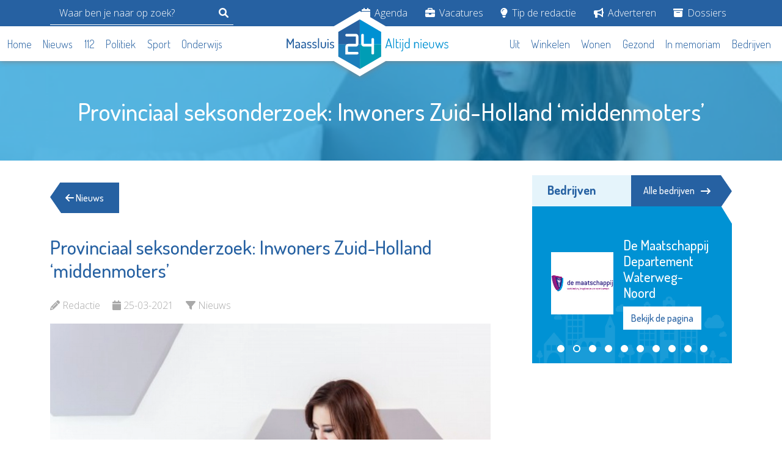

--- FILE ---
content_type: text/html; charset=UTF-8
request_url: https://maassluis24.nl/artikel/provinciaal-seksonderzoek-inwoners-zuid-holland-lsquomiddenmotersrsquo
body_size: 9175
content:
<!DOCTYPE html>
<html lang="nl">

<head>
    <meta charset="UTF-8">
    <meta http-equiv="X-UA-Compatible" content="IE=edge">

    <meta name="viewport" content="width=device-width, initial-scale=1.0">
    <meta name="robots" content="follow,index">
    <meta name="csrf-token" content="OV5pHpLNEWK8KtVQB3ChVIGzy1aIbAL5kA0KBLqy">

    <meta name="revisit-after" content="1 days"/>
    <meta property="og:type" content="website"/>

    <meta property="og:image:height" content="630"/>
    <meta property="og:image:width" content="1200"/>

    <meta property="og:url" content="https://maassluis24.nl/artikel/provinciaal-seksonderzoek-inwoners-zuid-holland-lsquomiddenmotersrsquo"/>
    <meta property="og:site_name" content="Maassluis24"/>

    <meta name="author" content="Maassluis24">
    <meta http-equiv="language" content="NL">

        <meta name="description" content="MAASSLUIS &amp;ndash; We zitten nu al een jaar in een lockdown met wisselende coronaregels. Tijd genoeg om eens vaker het bed te delen met je geliefde zou je denken. Dat is niet overal het geval, want er zijn grote verschillen per pro...">
    <meta property="og:title" content="Provinciaal seksonderzoek: Inwoners Zuid-Holland &lsquo;middenmoters&rsquo; - Maassluis24"/>
    <meta property="og:image" content="https://lokaal24.cdn-tmo.nl/slir/w1200-c20x15//files/maassluis24/2021/2021-03/seks.jpg" />
    <meta property="og:description" content="MAASSLUIS &amp;ndash; We zitten nu al een jaar in een lockdown met wisselende coronaregels. Tijd genoeg om eens vaker het bed te delen met je geliefde zou je denken. Dat is niet overal het geval, want er zijn grote verschillen per pro..."/>

    <title>Provinciaal seksonderzoek: Inwoners Zuid-Holland ‘middenmoters’ - Maassluis24</title>

    <link href="https://maassluis24.nl/css/bootstrap.min.css" rel="stylesheet">
    <link href="https://maassluis24.nl/img/fav.png" rel="shortcut icon">

    <link rel="stylesheet" href="https://maassluis24.nl/css/font-awesome.min.css">
    <link rel="stylesheet" href="https://maassluis24.nl/css/owl.carousel.min.css">
    <link rel="stylesheet" href="https://maassluis24.nl/css/owl.theme.default.min.css">

    <link rel="stylesheet" href="https://maassluis24.nl/css/guest/main.css?v=20240130">
    <link rel="stylesheet" href="https://maassluis24.nl/css/guest/custom.css?v=20240130">

    
        <script async src="https://pagead2.googlesyndication.com/pagead/js/adsbygoogle.js?client=ca-pub-2771381984780564"
crossorigin="anonymous"></script>

        <script
            async
            src="https://www.googletagmanager.com/gtag/js?id=G-K9YN2DR6HH"></script>
        <script>
            window.dataLayer = window.dataLayer || [];
            function gtag(){dataLayer.push(arguments);}
            gtag('js', new Date());
            gtag('config', 'G-K9YN2DR6HH');
        </script>
    
    
    <style>

        .list-inline  ul {
            display: none;
            position: absolute;
            background-color: #2661a2;
            z-index: 100;
            padding:15px;
            list-style: none;
            margin-bottom: 10px;
        }

        .list-inline li:hover ul{
            display: block;
        }

        .list-inline ul li{
            margin-bottom: 10px;
        }

        .list-inline ul li a{
            color:#FFF !important;
        }

        section.news-category .horizontal-news-item {
            min-height: auto;
            padding-bottom: 20px;
            margin-bottom: 20px;
            border-bottom: 1px solid #eee;
        }

    </style>

    
</head>

<body>


<header class="header">
    <div class="header-topbar">
        <div class="container">
            <div class="row">
                <div class="d-flex justify-content-lg-between align-items-center">
                    <form action="https://maassluis24.nl/artikelen/zoeken" method="get" class="header__search js-header-search d-flex align-xs-center">
                        <input type="search" name="q" placeholder="Waar ben je naar op zoek?">
                        <button type="submit" class="mobile-sidebar-searchbar-icon">
                            <svg class="svg-inline--fa fa-magnifying-glass" aria-hidden="true" focusable="false" data-prefix="fas" data-icon="magnifying-glass" role="img" xmlns="http://www.w3.org/2000/svg" viewBox="0 0 512 512" data-fa-i2svg=""><path fill="currentColor" d="M500.3 443.7l-119.7-119.7c27.22-40.41 40.65-90.9 33.46-144.7C401.8 87.79 326.8 13.32 235.2 1.723C99.01-15.51-15.51 99.01 1.724 235.2c11.6 91.64 86.08 166.7 177.6 178.9c53.8 7.189 104.3-6.236 144.7-33.46l119.7 119.7c15.62 15.62 40.95 15.62 56.57 0C515.9 484.7 515.9 459.3 500.3 443.7zM79.1 208c0-70.58 57.42-128 128-128s128 57.42 128 128c0 70.58-57.42 128-128 128S79.1 278.6 79.1 208z"></path></svg><!-- <i class="fa fa-search"></i> Font Awesome fontawesome.com -->
                        </button>
                    </form>

                    <div class="header-nav">
                        <ul class="list-inline">
                            
                                <li class="list-inline-item">
                                    <a href="/agenda">
                                        <i class="fa fa-calendar"></i>
                                        Agenda
                                    </a>

                                    
                                </li>

                            
                                <li class="list-inline-item">
                                    <a href="/vacatures">
                                        <i class="fa fa-briefcase"></i>
                                        Vacatures
                                    </a>

                                    
                                </li>

                            
                                <li class="list-inline-item">
                                    <a href="/tip-de-redactie">
                                        <i class="fa fa-lightbulb"></i>
                                        Tip de redactie
                                    </a>

                                    
                                </li>

                            
                                <li class="list-inline-item">
                                    <a href="/adverteren">
                                        <i class="fa fa-bullhorn"></i>
                                        Adverteren
                                    </a>

                                    
                                </li>

                            
                                <li class="list-inline-item">
                                    <a href="/dossiers">
                                        <i class="fa-solid fa-box-archive"></i>
                                        Dossiers
                                    </a>

                                    
                                        <ul>
                                                                                            <li>
                                                    <a href="https://maassluis24.nl/dossiers/de-klik-van">
                                                        De KLiK van...
                                                    </a>
                                                </li>
                                                                                    </ul>
                                    
                                </li>

                                                    </ul>
                    </div>
                </div>
            </div>
        </div>
    </div>

    <div class="header-bottom">
        <div class="container" style="max-width: 1476px;">
            <div class="header-bottom-inner">

                <div class="header-nav header-main-nav">
                    <ul class="list-inline">
                                                    <li class="list-inline-item">
                                <a href="/">
                                    Home
                                </a>
                            </li>
                                                    <li class="list-inline-item">
                                <a href="/artikelen/nieuws">
                                    Nieuws
                                </a>
                            </li>
                                                    <li class="list-inline-item">
                                <a href="/artikelen/112">
                                    112
                                </a>
                            </li>
                                                    <li class="list-inline-item">
                                <a href="/artikelen/politiek">
                                    Politiek
                                </a>
                            </li>
                                                    <li class="list-inline-item">
                                <a href="/artikelen/sport">
                                    Sport
                                </a>
                            </li>
                                                    <li class="list-inline-item">
                                <a href="/artikelen/scholing">
                                    Onderwijs
                                </a>
                            </li>
                                            </ul>
                </div>

                <div class="header-logo">
                    <a href="https://maassluis24.nl">
                        <img src="https://maassluis24.nl/img/logo/maassluis24/default.svg" alt="Maassluis24 logo - Altijd nieuws" class="header-logo-img">
                        <img src="https://maassluis24.nl/img/logo/vld24.svg" alt="Maassluis24 logo - Altijd nieuws" class="header-symbol-img">
                    </a>
                </div>

                <div class="d-lg-none">
                    <div class="hamburger">
                        <div class="hamburger-inner">
                            <span></span>
                            <span></span>
                            <span></span>
                        </div>
                    </div>
                </div>

                <div class="header-secondary-nav d-flex justify-content-lg-end">
                    <div class="header-nav header-main-nav">
                        <ul class="list-inline">
                                                            <li class="list-inline-item">
                                    <a href="/artikelen/uit">
                                        Uit
                                    </a>
                                </li>
                                                            <li class="list-inline-item">
                                    <a href="/artikelen/winkelen">
                                        Winkelen
                                    </a>
                                </li>
                                                            <li class="list-inline-item">
                                    <a href="/artikelen/wonen">
                                        Wonen
                                    </a>
                                </li>
                                                            <li class="list-inline-item">
                                    <a href="/artikelen/gezond">
                                        Gezond
                                    </a>
                                </li>
                                                            <li class="list-inline-item">
                                    <a href="/memoriam">
                                        In memoriam
                                    </a>
                                </li>
                                                            <li class="list-inline-item">
                                    <a href="/bedrijven">
                                        Bedrijven
                                    </a>
                                </li>
                                                    </ul>
                    </div>
                </div>
            </div>
        </div>
    </div>
</header>

<div class="mobile-sidebar">
    <div class="mobile-sidebar-logo">
        <a href="/">
            <img src="https://maassluis24.nl/img/logo/maassluis24/white.svg" alt="Maassluis24 logo - Altijd nieuws">
        </a>
    </div>

    <div class="mobile-sidebar-searchbar">
        <form action="https://maassluis24.nl/artikelen/zoeken" method="get">
            <input type="hidden" name="gender" id="gender">
            <div class="mobile-sidebar-search-wrap">
                <input type="text" name="q" placeholder="Waar ben je naar op zoek?" class="mobile-sidebar-search-input">
                <button type="submit" class="mobile-sidebar-searchbar-icon">
                    <i class="fa fa-search"></i>
                </button>
            </div>
        </form>
    </div>

    <div class="mobile-sidebar-nav-wrap">
        <h2>Categorieën</h2>

        <ul class="list-unstyled mobile-sidebar-nav">
                            <li>
                    <a href="/">
                        <i class="fa fa-home"></i>
                        Home
                    </a>
                </li>
                            <li>
                    <a href="/artikelen/nieuws">
                        <i class="fa fa-newspaper"></i>
                        Nieuws
                    </a>
                </li>
                            <li>
                    <a href="/artikelen/112">
                        <i class="fa fa-ambulance"></i>
                        112
                    </a>
                </li>
                            <li>
                    <a href="/artikelen/politiek">
                        <i class="fa fa-balance-scale"></i>
                        Politiek
                    </a>
                </li>
                            <li>
                    <a href="/artikelen/sport">
                        <i class="fa fa-futbol"></i>
                        Sport
                    </a>
                </li>
                            <li>
                    <a href="/artikelen/scholing">
                        <i class="fa fa-graduation-cap"></i>
                        Onderwijs
                    </a>
                </li>
                            <li>
                    <a href="/artikelen/uit">
                        <i class="fa fa-walking"></i>
                        Uit
                    </a>
                </li>
                            <li>
                    <a href="/artikelen/winkelen">
                        <i class="fa fa-shopping-cart"></i>
                        Winkelen
                    </a>
                </li>
                            <li>
                    <a href="/artikelen/wonen">
                        <i class="fa fa-home"></i>
                        Wonen
                    </a>
                </li>
                            <li>
                    <a href="/artikelen/gezond">
                        <i class="fa fa-heartbeat"></i>
                        Gezond
                    </a>
                </li>
                            <li>
                    <a href="/memoriam">
                        <i class="fa fa-memory"></i>
                        In memoriam
                    </a>
                </li>
                            <li>
                    <a href="/bedrijven">
                        <i class="fa fa-building"></i>
                        Bedrijven
                    </a>
                </li>
                    </ul>

        <h2 class="mt-3">Service</h2>

        <ul class="list-unstyled mobile-sidebar-nav">
                            <li>
                    <a href="/agenda">
                        <i class="fa fa-calendar"></i>
                        Agenda
                    </a>
                </li>
                            <li>
                    <a href="/vacatures">
                        <i class="fa fa-briefcase"></i>
                        Vacatures
                    </a>
                </li>
                            <li>
                    <a href="/tip-de-redactie">
                        <i class="fa fa-lightbulb"></i>
                        Tip de redactie
                    </a>
                </li>
                            <li>
                    <a href="/adverteren">
                        <i class="fa fa-bullhorn"></i>
                        Adverteren
                    </a>
                </li>
                            <li>
                    <a href="/dossiers">
                        <i class="fa-solid fa-box-archive"></i>
                        Dossiers
                    </a>
                </li>
                    </ul>
    </div>
</div>

    <div class="vervolgheader">
        <div class="container">
            <div class="row">
                <div class="text-center">
                    <div class="vervolgheader-title">
                        <h1>Provinciaal seksonderzoek: Inwoners Zuid-Holland &lsquo;middenmoters&rsquo;</h1>
                    </div>
                </div>
            </div>
        </div>

        <img src="https://lokaal24.cdn-tmo.nl/slir/w480-c20x15/files/maassluis24/2021/2021-03/seks.jpg" alt="Provinciaal seksonderzoek: Inwoners Zuid-Holland &lsquo;middenmoters&rsquo;" class="vervolgheader-img">

    </div>

    <div class="container">
        <div class="row">
            <!-- main -->
            <div class="col-lg-8">
                <main>
                    <section class="back-btn-wrap">
                        <a href="https://maassluis24.nl/artikelen/nieuws" class="back-btn">
                            <i class="fa fa-arrow-left"></i> Nieuws
                        </a>
                    </section>

                    <section class="nieuws-detail">
                        <div class="detail-title">
                            <h2>Provinciaal seksonderzoek: Inwoners Zuid-Holland &lsquo;middenmoters&rsquo;</h2>
                        </div>

                        <ul class="detail-info list-inline">
                            <li class="list-inline-item">
                                <i class="fa fa-pencil"></i>
                                <span>Redactie</span>
                            </li>
                            <li class="list-inline-item">
                                <i class="fa fa-calendar"></i>
                                <span>25-03-2021</span>
                            </li>
                            <li class="list-inline-item">
                                <i class="fa fa-filter"></i>
                                <span>Nieuws</span>
                            </li>
                        </ul>

                        <div class="nieuws-detail-content">
                            <div class="nieuws-detail-content-img">

                                                                    <img src="https://lokaal24.cdn-tmo.nl/slir/w1280/files/maassluis24/2021/2021-03/seks.jpg" alt="Provinciaal seksonderzoek: Inwoners Zuid-Holland &lsquo;middenmoters&rsquo;">
                                
                                <div class="img-caption">
                                                                    </div>
                            </div>

                            MAASSLUIS &ndash; We zitten nu al een jaar in een lockdown met wisselende coronaregels. Tijd genoeg om eens vaker het bed te delen met je geliefde zou je denken. Dat is niet overal het geval, want er zijn grote verschillen per provincie waar het gaat om het &lsquo;seksgedrag&rsquo;. Bij het bedrijf E-Supplies ( <strong><a href="http://www.esupplies.nl" target="_blank">www.esupplies.nl</a></strong>&nbsp; het moederbedrijf van <strong><a href="https://www.sextoyland.nl" target="_blank">www.sextoyland.nl</a></strong>&nbsp; ) hebben ze een onderzoek laten uitvoeren over het seksgedrag van Nederlanders in 2021. Dit is gedaan via een landelijke enqu&ecirc;te en afgelopen week werden de resultaten gepubliceerd. De belangrijkste conclusies zijn:<br /><br />1.&nbsp;&nbsp;&nbsp;&nbsp;&nbsp; 6x meer one night stands in Flevoland dan in Drenthe.<br />2.&nbsp;&nbsp;&nbsp;&nbsp;&nbsp; 80% van de inwoners van Noord-Brabant &eacute;n Gelderland lijken minder dan 1 keer per maand seks te hebben.<br />3.&nbsp;&nbsp;&nbsp;&nbsp;&nbsp; In Friesland heeft niemand aangegeven een geslachtsziekte te hebben gehad.<br />4.&nbsp;&nbsp;&nbsp;&nbsp;&nbsp; Flevoland en Overijssel zijn het meest tevreden over de bedprestaties van hun partner.<br />5.&nbsp;&nbsp;&nbsp;&nbsp;&nbsp; Inwoners van Overijssel hebben gemiddeld het meeste seks per week. <iframe width="300" height="150" style="width: 100%; height: 600px;" src="https://flo.uri.sh/visualisation/5457890/embed" title="Interactive or visual content" frameborder="0" scrolling="no" sandbox="allow-same-origin
allow-forms allow-scripts allow-downloads allow-popups allow-popups-to-escape-sandbox
allow-top-navigation-by-user-activation"></iframe> <br /><br /><br />De resultaten zijn gerangschikt op provinciaal niveau, dus hoe het zit met Maassluizers en hun bedprestaties weten we niet. Wat de inwoners van Zuid-Holland betreft, dat zijn vooral middenmoters maar wat betreft frequentie zitten we wel weer in de top 3, na Zeeland en Friesland; maar liefst 1 op de 6 provinciegenoten hebben tenminste 5 keer seks per week. <iframe width="300" height="150" style="width: 100%; height: 600px;" src="https://flo.uri.sh/visualisation/5458093/embed" title="Interactive or visual content" frameborder="0" scrolling="no" sandbox="allow-same-origin
allow-forms allow-scripts allow-downloads allow-popups allow-popups-to-escape-sandbox
allow-top-navigation-by-user-activation"></iframe> <br /><br />Over alle deelnemers per provincie gerekend zakken we dan weer wel vijf plekjes want inwoners van Zuid-Holland &lsquo;doen&rsquo; het gemiddeld 3,17 keer per week en dan staan we nog net achter de inwoners van Utrecht.<br /><br />Voor wie het zelf nog eens uitgebreider na wil lezen: alle bevindingen, visualisaties en andere informatie kunt u vinden op: <strong><a href="https://www.sextoyland.nl/blog/grote-verschillen-in-seksgedrag-per-provincie/" target="_blank">https://www.sextoyland.nl/blog/grote-verschillen-in-seksgedrag-per-provincie/</a></strong>&nbsp;<br /><br />Op die website vind je ook weer andere (deel)onderzoeken over hetzelfde onderwerp, zoals de verschillen tussen seksgedrag en beleving bij mannen en vrouwen: <strong><a href="https://www.sextoyland.nl/blog/seksonderzoek-2021-man-vs-vrouw/" target="_blank">https://www.sextoyland.nl/blog/seksonderzoek-2021-man-vs-vrouw/</a></strong>

                            
                            
                        </div>

                        <div class="nieuws-detail-share">
    <p>Deel dit via: </p>
    <ul class="list-inline">
                    <li class="list-inline-item">
                <a href="https://www.facebook.com/sharer.php?u=https://maassluis24.nl/artikel/provinciaal-seksonderzoek-inwoners-zuid-holland-lsquomiddenmotersrsquo" target="_blank">
                    <i class="fab fa-facebook"></i>
                </a>
            </li>
                    <li class="list-inline-item">
                <a href="https://twitter.com/intent/tweet?text=Provinciaal seksonderzoek: Inwoners Zuid-Holland ‘middenmoters’ - https://maassluis24.nl/artikel/provinciaal-seksonderzoek-inwoners-zuid-holland-lsquomiddenmotersrsquo" target="_blank">
                    <i class="fab fa-x-twitter"></i>
                </a>
            </li>
                    <li class="list-inline-item">
                <a href="https://www.linkedin.com/shareArticle?mini=true&amp;url=https://maassluis24.nl/artikel/provinciaal-seksonderzoek-inwoners-zuid-holland-lsquomiddenmotersrsquo&amp;title=Provinciaal seksonderzoek: Inwoners Zuid-Holland ‘middenmoters’" target="_blank">
                    <i class="fab fa-linkedin"></i>
                </a>
            </li>
                    <li class="list-inline-item">
                <a href="whatsapp://send?text=Provinciaal seksonderzoek: Inwoners Zuid-Holland ‘middenmoters’ - https://maassluis24.nl/artikel/provinciaal-seksonderzoek-inwoners-zuid-holland-lsquomiddenmotersrsquo" target="_blank">
                    <i class="fab fa-whatsapp"></i>
                </a>
            </li>
            </ul>
</div>
                    </section>

                    <div class="advertisement " id="hiSlTYu6" data-position="links" data-device="desktop">
    <section class="ad">
        Advertisement loading...
    </section>
</div>


    
                    
                        <section class="popular-news">
                            <div class="titlebar-wrap">
                                <div class="titlebar">
                                    <h2>Dit kan u ook interesseren</h2>
                                </div>
                            </div>

                            <ins class="adsbygoogle" style="display:block" data-ad-format="autorelaxed" data-ad-client="ca-pub-2771381984780564" data-ad-slot="4032162666"></ins><script>(adsbygoogle = window.adsbygoogle || []).push({});</script>

                        </section>

                    
                                    </main>
            </div>

            <!-- sidebar -->
            <div class="col-lg-4" id="sidebar">
                <aside>
                    <section class="companies">
        <div class="titlebar-wrap">
            <div class="titlebar">
                <h2>Bedrijven</h2>
            </div>

            <a href="/bedrijven" class="titlebar-link">
                Alle bedrijven
                <i class="fa-solid fa-arrow-right-long"></i>
            </a>
        </div>

        <div class="company-sidebar-logo-carousel owl-carousel owl-theme">
                            <div class="company-carousel-logo">
                    <div class="row g-3">
                        <div class="col-5 col-md-12 col-xl-5">
                            <img src="https://lokaal24.cdn-tmo.nl//files/maassluis24/bedrijven/samenzijnwijmaassluis/samen_zijn_wij_maassluis_logo.jpg" alt="Samen zijn wij Maassluis" class="img-fluid">
                        </div>

                        <div class="col-7 col-md-12 col-xl-7">
                            <h3 class="company-carousel-logo-title">Samen zijn wij Maassluis</h3>
                            <a href="https://maassluis24.nl/bedrijf/samen-zijn-wij-maassluis" class="btn btn-white company-link">
                                Bekijk de pagina
                            </a>
                        </div>
                    </div>
                </div>
                            <div class="company-carousel-logo">
                    <div class="row g-3">
                        <div class="col-5 col-md-12 col-xl-5">
                            <img src="https://lokaal24.cdn-tmo.nl//files/maassluis24/bedrijven/maatschappij/maatschappijlogo200rbg.jpg" alt="De Maatschappij Departement Waterweg-Noord" class="img-fluid">
                        </div>

                        <div class="col-7 col-md-12 col-xl-7">
                            <h3 class="company-carousel-logo-title">De Maatschappij Departement Waterweg-Noord</h3>
                            <a href="https://maassluis24.nl/bedrijf/de-maatschappij-departement-waterweg-noord" class="btn btn-white company-link">
                                Bekijk de pagina
                            </a>
                        </div>
                    </div>
                </div>
                            <div class="company-carousel-logo">
                    <div class="row g-3">
                        <div class="col-5 col-md-12 col-xl-5">
                            <img src="https://lokaal24.cdn-tmo.nl//files/maassluis24/bedrijven/oproepcentrale/oproepcentralelogo200-2025.jpg" alt="De OproepCentrale" class="img-fluid">
                        </div>

                        <div class="col-7 col-md-12 col-xl-7">
                            <h3 class="company-carousel-logo-title">De OproepCentrale</h3>
                            <a href="https://maassluis24.nl/bedrijf/de-oproepcentrale" class="btn btn-white company-link">
                                Bekijk de pagina
                            </a>
                        </div>
                    </div>
                </div>
                            <div class="company-carousel-logo">
                    <div class="row g-3">
                        <div class="col-5 col-md-12 col-xl-5">
                            <img src="https://lokaal24.cdn-tmo.nl//files/maassluis24/bedrijven/theater_koningshof/theater_koningshof_logo.jpg" alt="Theater Koningshof" class="img-fluid">
                        </div>

                        <div class="col-7 col-md-12 col-xl-7">
                            <h3 class="company-carousel-logo-title">Theater Koningshof</h3>
                            <a href="https://maassluis24.nl/bedrijf/theater-koningshof" class="btn btn-white company-link">
                                Bekijk de pagina
                            </a>
                        </div>
                    </div>
                </div>
                            <div class="company-carousel-logo">
                    <div class="row g-3">
                        <div class="col-5 col-md-12 col-xl-5">
                            <img src="https://lokaal24.cdn-tmo.nl//files/maassluis24/bedrijven/maaknet/maaknetlogo2002025.jpg" alt="MaakNet" class="img-fluid">
                        </div>

                        <div class="col-7 col-md-12 col-xl-7">
                            <h3 class="company-carousel-logo-title">MaakNet</h3>
                            <a href="https://maassluis24.nl/bedrijf/maaknet" class="btn btn-white company-link">
                                Bekijk de pagina
                            </a>
                        </div>
                    </div>
                </div>
                            <div class="company-carousel-logo">
                    <div class="row g-3">
                        <div class="col-5 col-md-12 col-xl-5">
                            <img src="https://lokaal24.cdn-tmo.nl//files/maassluis24/bedrijven/menl/menl_logo.jpg" alt="MenL Adviseurs en cijferhelden" class="img-fluid">
                        </div>

                        <div class="col-7 col-md-12 col-xl-7">
                            <h3 class="company-carousel-logo-title">MenL Adviseurs en cijferhelden</h3>
                            <a href="https://maassluis24.nl/bedrijf/menl-adviseurs-en-cijferhelden" class="btn btn-white company-link">
                                Bekijk de pagina
                            </a>
                        </div>
                    </div>
                </div>
                            <div class="company-carousel-logo">
                    <div class="row g-3">
                        <div class="col-5 col-md-12 col-xl-5">
                            <img src="https://lokaal24.cdn-tmo.nl//files/maassluis24/bedrijven/argoszorggroep/argoslogo200.jpg" alt="Argos Zorggroep" class="img-fluid">
                        </div>

                        <div class="col-7 col-md-12 col-xl-7">
                            <h3 class="company-carousel-logo-title">Argos Zorggroep</h3>
                            <a href="https://maassluis24.nl/bedrijf/argos-zorggroep" class="btn btn-white company-link">
                                Bekijk de pagina
                            </a>
                        </div>
                    </div>
                </div>
                            <div class="company-carousel-logo">
                    <div class="row g-3">
                        <div class="col-5 col-md-12 col-xl-5">
                            <img src="https://lokaal24.cdn-tmo.nl//files/maassluis24/bedrijven/elckerlyc/elckerlyclogo200.png" alt="Stichting Elckerlyc" class="img-fluid">
                        </div>

                        <div class="col-7 col-md-12 col-xl-7">
                            <h3 class="company-carousel-logo-title">Stichting Elckerlyc</h3>
                            <a href="https://maassluis24.nl/bedrijf/stichting-elckerlyc" class="btn btn-white company-link">
                                Bekijk de pagina
                            </a>
                        </div>
                    </div>
                </div>
                            <div class="company-carousel-logo">
                    <div class="row g-3">
                        <div class="col-5 col-md-12 col-xl-5">
                            <img src="https://lokaal24.cdn-tmo.nl//files/maassluis24/bedrijven/fsv/FondsSVOlogo140_1.jpg" alt="Fonds Schiedam Vlaardingen e.o." class="img-fluid">
                        </div>

                        <div class="col-7 col-md-12 col-xl-7">
                            <h3 class="company-carousel-logo-title">Fonds Schiedam Vlaardingen e.o.</h3>
                            <a href="https://maassluis24.nl/bedrijf/fonds-schiedam-vlaardingen-eo" class="btn btn-white company-link">
                                Bekijk de pagina
                            </a>
                        </div>
                    </div>
                </div>
                            <div class="company-carousel-logo">
                    <div class="row g-3">
                        <div class="col-5 col-md-12 col-xl-5">
                            <img src="https://lokaal24.cdn-tmo.nl//files/maassluis24/bedrijven/minters/minterslogo200.jpg" alt="Minters" class="img-fluid">
                        </div>

                        <div class="col-7 col-md-12 col-xl-7">
                            <h3 class="company-carousel-logo-title">Minters</h3>
                            <a href="https://maassluis24.nl/bedrijf/minters" class="btn btn-white company-link">
                                Bekijk de pagina
                            </a>
                        </div>
                    </div>
                </div>
                    </div>
    </section>

                    <div class="d-none d-lg-block">
                        <div class="advertisement mb-5" id="27ivjB3R" data-position="rechts" data-device="desktop">
    <section class="ad">
        Advertisement loading...
    </section>
</div>



    
    <div class="advertisement mb-5" id="GG4vu3nz" data-position="rechts" data-device="desktop">
    <section class="ad">
        Advertisement loading...
    </section>
</div>


    

                
    <div class="advertisement mb-5" id="qwxl6V8F" data-position="rechts" data-device="desktop">
    <section class="ad">
        Advertisement loading...
    </section>
</div>


    

    
    <div class="advertisement mb-5" id="DktBkvYq" data-position="rechts" data-device="desktop">
    <section class="ad">
        Advertisement loading...
    </section>
</div>


    

    
    <div class="advertisement mb-5" id="xLdlehFd" data-position="rechts" data-device="desktop">
    <section class="ad">
        Advertisement loading...
    </section>
</div>


    

                        <section class="vacancies p-0">
        <div class="titlebar-wrap">
            <div class="titlebar">
                <h2>Vacatures</h2>
            </div>

            <a href="/vacatures" class="titlebar-link">
                Alle vacatures
                <i class="fa-solid fa-arrow-right-long"></i>
            </a>
        </div>

        <div class="row">
            <ul class="list-unstyled vacancies-items">
                                    <li class="vacancy-item d-flex">
                        <a href="https://maassluis24.nl/vacature/nachtcoaches-beschermd-wonen-24-uur">
                            <div class="vacancy-item-inner">
                                <div class="vacancy-item-image">
                                                                            <img src="https://lokaal24.cdn-tmo.nl/slir/w500//files/maassluis24/bedrijven/stoed-seniorenwelzijn/stoed-swlogo200.jpg" alt="Vacature  Nachtcoaches Beschermd Wonen (24 uur) bij Stoed-Seniorenwelzijn">
                                                                    </div>

                                <div class="vacancy-item-title-wrap">
                                    <div class="vacancy-item-title card-title">
                                        <h3>
                                            Nachtcoaches Beschermd Wonen (24 uur)
                                            <span class="vacancy-item-title-link">
                                                <i class="fa-solid fa-arrow-right-long"></i>
                                            </span>
                                        </h3>
                                    </div>

                                    <div class="vacancy-item-subtitle">
                                        <p>Stoed-Seniorenwelzijn</p>
                                    </div>
                                </div>
                            </div>
                        </a>
                    </li>
                                    <li class="vacancy-item d-flex">
                        <a href="https://maassluis24.nl/vacature/nachtcoaches-maatschappelijke-opvang-24-uur">
                            <div class="vacancy-item-inner">
                                <div class="vacancy-item-image">
                                                                            <img src="https://lokaal24.cdn-tmo.nl/slir/w500//files/maassluis24/bedrijven/stoed-seniorenwelzijn/stoed-swlogo200.jpg" alt="Vacature  Nachtcoaches Maatschappelijke Opvang (24 uur) bij Stoed-Seniorenwelzijn">
                                                                    </div>

                                <div class="vacancy-item-title-wrap">
                                    <div class="vacancy-item-title card-title">
                                        <h3>
                                            Nachtcoaches Maatschappelijke Opvang (24 uur)
                                            <span class="vacancy-item-title-link">
                                                <i class="fa-solid fa-arrow-right-long"></i>
                                            </span>
                                        </h3>
                                    </div>

                                    <div class="vacancy-item-subtitle">
                                        <p>Stoed-Seniorenwelzijn</p>
                                    </div>
                                </div>
                            </div>
                        </a>
                    </li>
                                    <li class="vacancy-item d-flex">
                        <a href="https://maassluis24.nl/vacature/methodisch-begeleider-ambulant-32-uur">
                            <div class="vacancy-item-inner">
                                <div class="vacancy-item-image">
                                                                            <img src="https://lokaal24.cdn-tmo.nl/slir/w500//files/maassluis24/bedrijven/stoed-seniorenwelzijn/stoed-swlogo200.jpg" alt="Vacature  Methodisch begeleider ambulant (32 uur) bij Stoed-Seniorenwelzijn">
                                                                    </div>

                                <div class="vacancy-item-title-wrap">
                                    <div class="vacancy-item-title card-title">
                                        <h3>
                                            Methodisch begeleider ambulant (32 uur)
                                            <span class="vacancy-item-title-link">
                                                <i class="fa-solid fa-arrow-right-long"></i>
                                            </span>
                                        </h3>
                                    </div>

                                    <div class="vacancy-item-subtitle">
                                        <p>Stoed-Seniorenwelzijn</p>
                                    </div>
                                </div>
                            </div>
                        </a>
                    </li>
                                    <li class="vacancy-item d-flex">
                        <a href="https://maassluis24.nl/vacature/persoonlijk-begeleider-maatschappelijke-opvang-32-uur">
                            <div class="vacancy-item-inner">
                                <div class="vacancy-item-image">
                                                                            <img src="https://lokaal24.cdn-tmo.nl/slir/w500//files/maassluis24/bedrijven/stoed-seniorenwelzijn/stoed-swlogo200.jpg" alt="Vacature  Persoonlijk begeleider Maatschappelijke Opvang (32 uur) bij Stoed-Seniorenwelzijn">
                                                                    </div>

                                <div class="vacancy-item-title-wrap">
                                    <div class="vacancy-item-title card-title">
                                        <h3>
                                            Persoonlijk begeleider Maatschappelijke Opvang (32 uur)
                                            <span class="vacancy-item-title-link">
                                                <i class="fa-solid fa-arrow-right-long"></i>
                                            </span>
                                        </h3>
                                    </div>

                                    <div class="vacancy-item-subtitle">
                                        <p>Stoed-Seniorenwelzijn</p>
                                    </div>
                                </div>
                            </div>
                        </a>
                    </li>
                                    <li class="vacancy-item d-flex">
                        <a href="https://maassluis24.nl/vacature/persoonlijk-begeleider-ouderen-28-32-uur">
                            <div class="vacancy-item-inner">
                                <div class="vacancy-item-image">
                                                                            <img src="https://lokaal24.cdn-tmo.nl/slir/w500//files/maassluis24/bedrijven/stoed-seniorenwelzijn/stoed-swlogo200.jpg" alt="Vacature  Persoonlijk begeleider Ouderen (28-32 uur) bij Stoed-Seniorenwelzijn">
                                                                    </div>

                                <div class="vacancy-item-title-wrap">
                                    <div class="vacancy-item-title card-title">
                                        <h3>
                                            Persoonlijk begeleider Ouderen (28-32 uur)
                                            <span class="vacancy-item-title-link">
                                                <i class="fa-solid fa-arrow-right-long"></i>
                                            </span>
                                        </h3>
                                    </div>

                                    <div class="vacancy-item-subtitle">
                                        <p>Stoed-Seniorenwelzijn</p>
                                    </div>
                                </div>
                            </div>
                        </a>
                    </li>
                            </ul>
        </div>
    </section>
                        <section class="popular-news">
    <div class="titlebar-wrap">
        <div class="titlebar">
            <h2>Recente berichten</h2>
        </div>
    </div>

    
        <ul class="latest-news-items list-unstyled">
                            <li class="latest-news-item">
    <a href="https://maassluis24.nl/artikel/derek-otte-komt-naar-theater-koningshof">
        <div class="row">
            <div class="col-md-3">
                <div class="company-article-img">
                    <img src="https://lokaal24.cdn-tmo.nl/slir/w480-c20x15/files/maassluis24/2026/2026-01/derek-otte.jpg" alt="Derek Otte komt naar Theater Koningshof">
                </div>
            </div>

            <div class="col-md-9">
                <div class="card-title">
                    <h3>Derek Otte komt naar Theater Koningshof</h3>
                </div>

                <div class="card-date">
                    <p>
                        Redactie - 24-01-2026
                    </p>
                </div>
            </div>
        </div>
    </a>
</li>
                            <li class="latest-news-item">
    <a href="https://maassluis24.nl/artikel/belgische-punkrockbands-in-de-kroepoekfabriek">
        <div class="row">
            <div class="col-md-3">
                <div class="company-article-img">
                    <img src="https://lokaal24.cdn-tmo.nl/slir/w480-c20x15/files/2026/01-2026/fod-for-i-am-middel.jpg" alt="Belgische punkrockbands in de Kroepoekfabriek">
                </div>
            </div>

            <div class="col-md-9">
                <div class="card-title">
                    <h3>Belgische punkrockbands in de Kroepoekfabriek</h3>
                </div>

                <div class="card-date">
                    <p>
                        Redactie - 27-01-2026
                    </p>
                </div>
            </div>
        </div>
    </a>
</li>
                            <li class="latest-news-item">
    <a href="https://maassluis24.nl/artikel/twee-jongens-10-en-11-richten-ravage-aan-in-vlietland-ziekenhuis">
        <div class="row">
            <div class="col-md-3">
                <div class="company-article-img">
                    <img src="https://lokaal24.cdn-tmo.nl/slir/w480-c20x15/files/2026/01-2026/puinzooi1.png" alt="Twee jongens (10 en 11) richten ravage aan in Vlietland ziekenhuis">
                </div>
            </div>

            <div class="col-md-9">
                <div class="card-title">
                    <h3>Twee jongens (10 en 11) richten ravage aan in Vlietland ziekenhuis</h3>
                </div>

                <div class="card-date">
                    <p>
                        Redactie - 26-01-2026
                    </p>
                </div>
            </div>
        </div>
    </a>
</li>
                            <li class="latest-news-item">
    <a href="https://maassluis24.nl/artikel/succesvol-2025-voor-stadsgehoorzaal">
        <div class="row">
            <div class="col-md-3">
                <div class="company-article-img">
                    <img src="https://lokaal24.cdn-tmo.nl/slir/w480-c20x15/files/2026/01-2026/stadskaravaan-finale-stadsgehoorzaal-julia-jochems-middel.jpg" alt="Succesvol 2025 voor Stadsgehoorzaal">
                </div>
            </div>

            <div class="col-md-9">
                <div class="card-title">
                    <h3>Succesvol 2025 voor Stadsgehoorzaal</h3>
                </div>

                <div class="card-date">
                    <p>
                        Redactie - 22-01-2026
                    </p>
                </div>
            </div>
        </div>
    </a>
</li>
                    </ul>

    </section>
                    </div>

                    <div class="d-block d-lg-none">
        <section class="latest-news">
            <div class="toggle">
                <div class="toggle-links-wrap">
                    <div class="toggle-links">
                        <div class="toggle-item toggle-item-left active">
                            <button class="toggle-link-left">
                                <span>Recent nieuws</span>
                            </button>
                        </div>

                        <div class="toggle-item toggle-item-right">
                            <button class="toggle-link-right">
                                <span>Meest gelezen nieuws</span>
                            </button>
                        </div>
                    </div>
                </div>

                <div class="toggle-content-wrap">
                    <div class="toggle-content-left active">
                        <section class="popular-news">
                            <div class="popular-news-carousel owl-carousel owl-theme">
            <div>
            <div class="popular-news-item card">
                <a href="https://maassluis24.nl/artikel/twee-jongens-10-en-11-richten-ravage-aan-in-vlietland-ziekenhuis" class="card-link">
    <div class="popular-news-item-image">
        <div class="card-img-top-wrap">
            <img src="https://lokaal24.cdn-tmo.nl/slir/w480-c20x15/files/2026/01-2026/puinzooi1.png" alt="Twee jongens (10 en 11) richten ravage aan in Vlietland ziekenhuis" class="card-img-top">
        </div>

        <div class="popular-news-item-category">
                            Nieuws
                    </div>
    </div>

    <div class="popular-news-item-title card-title">
        <h3>
            Twee jongens (10 en 11) richten ravage aan in Vlietland ziekenhuis
            <span class="card-content-link">
                <i class="fa-solid fa-arrow-right-long"></i>
            </span>
        </h3>
    </div>

    <div class="popular-news-item-date card-date">
        Redactie - 26-01-2026
    </div>
</a>
            </div>
        </div>
            <div>
            <div class="popular-news-item card">
                <a href="https://maassluis24.nl/artikel/heb-jij-iets-gewonnen-in-de-kerstboomloterij" class="card-link">
    <div class="popular-news-item-image">
        <div class="card-img-top-wrap">
            <img src="https://lokaal24.cdn-tmo.nl/slir/w480-c20x15/files/maassluis24/2026/2026-01/kerstboomlootjes-2025-website.jpg" alt="Heb jij iets gewonnen in de kerstboomloterij?" class="card-img-top">
        </div>

        <div class="popular-news-item-category">
                            Nieuws
                    </div>
    </div>

    <div class="popular-news-item-title card-title">
        <h3>
            Heb jij iets gewonnen in de kerstboomloterij?
            <span class="card-content-link">
                <i class="fa-solid fa-arrow-right-long"></i>
            </span>
        </h3>
    </div>

    <div class="popular-news-item-date card-date">
        Redactie - 22-01-2026
    </div>
</a>
            </div>
        </div>
            <div>
            <div class="popular-news-item card">
                <a href="https://maassluis24.nl/artikel/derek-otte-komt-naar-theater-koningshof" class="card-link">
    <div class="popular-news-item-image">
        <div class="card-img-top-wrap">
            <img src="https://lokaal24.cdn-tmo.nl/slir/w480-c20x15/files/maassluis24/2026/2026-01/derek-otte.jpg" alt="Derek Otte komt naar Theater Koningshof" class="card-img-top">
        </div>

        <div class="popular-news-item-category">
                            Uit
                    </div>
    </div>

    <div class="popular-news-item-title card-title">
        <h3>
            Derek Otte komt naar Theater Koningshof
            <span class="card-content-link">
                <i class="fa-solid fa-arrow-right-long"></i>
            </span>
        </h3>
    </div>

    <div class="popular-news-item-date card-date">
        Redactie - 24-01-2026
    </div>
</a>
            </div>
        </div>
            <div>
            <div class="popular-news-item card">
                <a href="https://maassluis24.nl/artikel/nasrdin-dchar-duikt-in-wat-als-in-het-spookhuis-in-zijn-hoofd" class="card-link">
    <div class="popular-news-item-image">
        <div class="card-img-top-wrap">
            <img src="https://lokaal24.cdn-tmo.nl/slir/w480-c20x15/files/maassluis24/2026/2026-01/nasrdin-dchar-theater-koningshof.jpg" alt="Nasrdin Dchar duikt in WAT ALS in het spookhuis in zijn hoofd" class="card-img-top">
        </div>

        <div class="popular-news-item-category">
                            Uit
                    </div>
    </div>

    <div class="popular-news-item-title card-title">
        <h3>
            Nasrdin Dchar duikt in WAT ALS in het spookhuis in zijn hoofd
            <span class="card-content-link">
                <i class="fa-solid fa-arrow-right-long"></i>
            </span>
        </h3>
    </div>

    <div class="popular-news-item-date card-date">
        Redactie - 27-01-2026
    </div>
</a>
            </div>
        </div>
            <div>
            <div class="popular-news-item card">
                <a href="https://maassluis24.nl/artikel/toneelvoorstelling-adem-biedt-blik-in-suicidale-gedachten" class="card-link">
    <div class="popular-news-item-image">
        <div class="card-img-top-wrap">
            <img src="https://lokaal24.cdn-tmo.nl/slir/w480-c20x15/files/2026/01-2026/punch-adem-scenes-140126-265-edit-internet-middel.jpg" alt="Toneelvoorstelling ADEM biedt blik in suïcidale gedachten" class="card-img-top">
        </div>

        <div class="popular-news-item-category">
                            Gezond
                    </div>
    </div>

    <div class="popular-news-item-title card-title">
        <h3>
            Toneelvoorstelling ADEM biedt blik in suïcidale gedachten
            <span class="card-content-link">
                <i class="fa-solid fa-arrow-right-long"></i>
            </span>
        </h3>
    </div>

    <div class="popular-news-item-date card-date">
        Redactie - 26-01-2026
    </div>
</a>
            </div>
        </div>
            <div>
            <div class="popular-news-item card">
                <a href="https://maassluis24.nl/artikel/levende-vis-gedumpt-bij-afvalcontainer" class="card-link">
    <div class="popular-news-item-image">
        <div class="card-img-top-wrap">
            <img src="https://lokaal24.cdn-tmo.nl/slir/w480-c20x15/files/maassluis24/2026/2026-01/vis-afvalcontainer.jpg" alt="Levende vis gedumpt bij afvalcontainer" class="card-img-top">
        </div>

        <div class="popular-news-item-category">
                            Nieuws
                    </div>
    </div>

    <div class="popular-news-item-title card-title">
        <h3>
            Levende vis gedumpt bij afvalcontainer
            <span class="card-content-link">
                <i class="fa-solid fa-arrow-right-long"></i>
            </span>
        </h3>
    </div>

    <div class="popular-news-item-date card-date">
        Redactie - 22-01-2026
    </div>
</a>
            </div>
        </div>
            <div>
            <div class="popular-news-item card">
                <a href="https://maassluis24.nl/artikel/73-jarige-spookrijder-van-de-a20-gehaald" class="card-link">
    <div class="popular-news-item-image">
        <div class="card-img-top-wrap">
            <img src="https://lokaal24.cdn-tmo.nl/slir/w480-c20x15/files/aaaahdaslekkervaakbruikbaar/politieauto2.jpg" alt="73-jarige spookrijder van de A20 gehaald" class="card-img-top">
        </div>

        <div class="popular-news-item-category">
                            112
                    </div>
    </div>

    <div class="popular-news-item-title card-title">
        <h3>
            73-jarige spookrijder van de A20 gehaald
            <span class="card-content-link">
                <i class="fa-solid fa-arrow-right-long"></i>
            </span>
        </h3>
    </div>

    <div class="popular-news-item-date card-date">
        Redactie - 26-01-2026
    </div>
</a>
            </div>
        </div>
    </div>
                        </section>
                    </div>

                    <div class="toggle-content-right">
                        <section class="popular-news">
                            <div class="popular-news-carousel owl-carousel owl-theme">
            <div>
            <div class="popular-news-item card">
                <a href="https://maassluis24.nl/artikel/73-jarige-spookrijder-van-de-a20-gehaald" class="card-link">
    <div class="popular-news-item-image">
        <div class="card-img-top-wrap">
            <img src="https://lokaal24.cdn-tmo.nl/slir/w480-c20x15/files/aaaahdaslekkervaakbruikbaar/politieauto2.jpg" alt="73-jarige spookrijder van de A20 gehaald" class="card-img-top">
        </div>

        <div class="popular-news-item-category">
                            112
                    </div>
    </div>

    <div class="popular-news-item-title card-title">
        <h3>
            73-jarige spookrijder van de A20 gehaald
            <span class="card-content-link">
                <i class="fa-solid fa-arrow-right-long"></i>
            </span>
        </h3>
    </div>

    <div class="popular-news-item-date card-date">
        Redactie - 26-01-2026
    </div>
</a>
            </div>
        </div>
            <div>
            <div class="popular-news-item card">
                <a href="https://maassluis24.nl/artikel/twee-jongens-10-en-11-richten-ravage-aan-in-vlietland-ziekenhuis" class="card-link">
    <div class="popular-news-item-image">
        <div class="card-img-top-wrap">
            <img src="https://lokaal24.cdn-tmo.nl/slir/w480-c20x15/files/2026/01-2026/puinzooi1.png" alt="Twee jongens (10 en 11) richten ravage aan in Vlietland ziekenhuis" class="card-img-top">
        </div>

        <div class="popular-news-item-category">
                            Nieuws
                    </div>
    </div>

    <div class="popular-news-item-title card-title">
        <h3>
            Twee jongens (10 en 11) richten ravage aan in Vlietland ziekenhuis
            <span class="card-content-link">
                <i class="fa-solid fa-arrow-right-long"></i>
            </span>
        </h3>
    </div>

    <div class="popular-news-item-date card-date">
        Redactie - 26-01-2026
    </div>
</a>
            </div>
        </div>
            <div>
            <div class="popular-news-item card">
                <a href="https://maassluis24.nl/artikel/maassluis-domineert-van-start-tot-finish-tegen-ijsselvogels" class="card-link">
    <div class="popular-news-item-image">
        <div class="card-img-top-wrap">
            <img src="https://lokaal24.cdn-tmo.nl/slir/w480-c20x15/files/maassluis24/2026/2026-01/ckc-25-1.jpg" alt="Maassluis domineert van start tot finish tegen IJsselvogels" class="card-img-top">
        </div>

        <div class="popular-news-item-category">
                            Sport
                    </div>
    </div>

    <div class="popular-news-item-title card-title">
        <h3>
            Maassluis domineert van start tot finish tegen IJsselvogels
            <span class="card-content-link">
                <i class="fa-solid fa-arrow-right-long"></i>
            </span>
        </h3>
    </div>

    <div class="popular-news-item-date card-date">
        Redactie - 25-01-2026
    </div>
</a>
            </div>
        </div>
            <div>
            <div class="popular-news-item card">
                <a href="https://maassluis24.nl/artikel/stoed-en-seniorenwelzijn-samen-verder-als-naut" class="card-link">
    <div class="popular-news-item-image">
        <div class="card-img-top-wrap">
            <img src="https://lokaal24.cdn-tmo.nl/slir/w480-c20x15/files/schiedam24/2026/januari/suzanne-korthorst-en-ludy-feuerberg.jpg" alt="Stoed en Seniorenwelzijn samen verder als Naut" class="card-img-top">
        </div>

        <div class="popular-news-item-category">
                            Gezond
                    </div>
    </div>

    <div class="popular-news-item-title card-title">
        <h3>
            Stoed en Seniorenwelzijn samen verder als Naut
            <span class="card-content-link">
                <i class="fa-solid fa-arrow-right-long"></i>
            </span>
        </h3>
    </div>

    <div class="popular-news-item-date card-date">
        Partnerbijdrage - 23-01-2026
    </div>
</a>
            </div>
        </div>
            <div>
            <div class="popular-news-item card">
                <a href="https://maassluis24.nl/artikel/levende-vis-gedumpt-bij-afvalcontainer" class="card-link">
    <div class="popular-news-item-image">
        <div class="card-img-top-wrap">
            <img src="https://lokaal24.cdn-tmo.nl/slir/w480-c20x15/files/maassluis24/2026/2026-01/vis-afvalcontainer.jpg" alt="Levende vis gedumpt bij afvalcontainer" class="card-img-top">
        </div>

        <div class="popular-news-item-category">
                            Nieuws
                    </div>
    </div>

    <div class="popular-news-item-title card-title">
        <h3>
            Levende vis gedumpt bij afvalcontainer
            <span class="card-content-link">
                <i class="fa-solid fa-arrow-right-long"></i>
            </span>
        </h3>
    </div>

    <div class="popular-news-item-date card-date">
        Redactie - 22-01-2026
    </div>
</a>
            </div>
        </div>
            <div>
            <div class="popular-news-item card">
                <a href="https://maassluis24.nl/artikel/heb-jij-iets-gewonnen-in-de-kerstboomloterij" class="card-link">
    <div class="popular-news-item-image">
        <div class="card-img-top-wrap">
            <img src="https://lokaal24.cdn-tmo.nl/slir/w480-c20x15/files/maassluis24/2026/2026-01/kerstboomlootjes-2025-website.jpg" alt="Heb jij iets gewonnen in de kerstboomloterij?" class="card-img-top">
        </div>

        <div class="popular-news-item-category">
                            Nieuws
                    </div>
    </div>

    <div class="popular-news-item-title card-title">
        <h3>
            Heb jij iets gewonnen in de kerstboomloterij?
            <span class="card-content-link">
                <i class="fa-solid fa-arrow-right-long"></i>
            </span>
        </h3>
    </div>

    <div class="popular-news-item-date card-date">
        Redactie - 22-01-2026
    </div>
</a>
            </div>
        </div>
            <div>
            <div class="popular-news-item card">
                <a href="https://maassluis24.nl/artikel/hulpdiensten-in-actie-na-aantreffen-fiets-langs-het-scheur" class="card-link">
    <div class="popular-news-item-image">
        <div class="card-img-top-wrap">
            <img src="https://lokaal24.cdn-tmo.nl/slir/w480-c20x15/files/maassluis24/2026/2026-01/foto3.jpeg" alt="Hulpdiensten in actie na aantreffen fiets langs het Scheur" class="card-img-top">
        </div>

        <div class="popular-news-item-category">
                            112
                    </div>
    </div>

    <div class="popular-news-item-title card-title">
        <h3>
            Hulpdiensten in actie na aantreffen fiets langs het Scheur
            <span class="card-content-link">
                <i class="fa-solid fa-arrow-right-long"></i>
            </span>
        </h3>
    </div>

    <div class="popular-news-item-date card-date">
        Redactie - 27-01-2026
    </div>
</a>
            </div>
        </div>
    </div>
                        </section>
                    </div>
                </div>
            </div>
        </section>
    </div>


                    <div class="d-block">
    <section class="links-sidebar">
        <div class="titlebar-wrap">
            <div class="titlebar">
                <h2>Lees ook</h2>
            </div>
        </div>

        <div class="row">
            <ul class="list-unstyled links-list">
                                    <li>
                        <a href="//vlaardingen24.nl" class="links-list-link" target="_blank">
                            <div>
                            <span>Vlaardingen24</span>

                            </div>
                            <i class="fa-solid fa-arrow-right-long"></i>
                        </a>
                    </li>
                                    <li>
                        <a href="//maassluis24.nl" class="links-list-link" target="_blank">
                            <div>
                            <span>Maassluis24</span>

                            </div>
                            <i class="fa-solid fa-arrow-right-long"></i>
                        </a>
                    </li>
                                    <li>
                        <a href="//nl24.nu" class="links-list-link" target="_blank">
                            <div>
                            <span>NL24</span>

                            </div>
                            <i class="fa-solid fa-arrow-right-long"></i>
                        </a>
                    </li>
                            </ul>
        </div>
    </section>
</div>

                    <div class="d-none d-lg-block">
                        <section class="social">
    <div class="titlebar-wrap">
        <div class="titlebar">
            <h2>Blijf up-to-date</h2>
        </div>
    </div>

    <div class="row">
        <ul class="list-unstyled list-inline social-items">

                            
                <li class="list-inline-item">
                    <a href="https://www.facebook.com/pages/Maassluis24/318441321594693" class="social-item" target="_blank">
                        <i class="fab fa-facebook"></i>
                    </a>
                </li>

                            
                <li class="list-inline-item">
                    <a href="https://www.twitter.com/maassluis24" class="social-item" target="_blank">
                        <i class="fab fa-x-twitter"></i>
                    </a>
                </li>

                            
                <li class="list-inline-item">
                    <a href="https://www.instagram.com/maassluis24/" class="social-item" target="_blank">
                        <i class="fab fa-instagram"></i>
                    </a>
                </li>

                            
                <li class="list-inline-item">
                    <a href="https://www.youtube.com/@Jannekedekiwi" class="social-item" target="_blank">
                        <i class="fab fa-youtube"></i>
                    </a>
                </li>

                    </ul>
    </div>
</section>
                    </div>
                </aside>
            </div>
        </div>
    </div>


<footer class="footer">
    <div class="container">
        <div class="footer-inner">
            <div class="footer-nav-wrap">
                <ul class="nav footer-nav">
                                            <li class="nav-item">
                            <a href="/adverteren" class="nav-link">
                                <i class="fa-solid fa-arrow-right-long"></i>
                                Adverteren
                            </a>
                        </li>
                                            <li class="nav-item">
                            <a href="/contact" class="nav-link">
                                <i class="fa-solid fa-arrow-right-long"></i>
                                Contact
                            </a>
                        </li>
                                            <li class="nav-item">
                            <a href="/privacy" class="nav-link">
                                <i class="fa-solid fa-arrow-right-long"></i>
                                Privacy
                            </a>
                        </li>
                                            <li class="nav-item">
                            <a href="/disclaimer" class="nav-link">
                                <i class="fa-solid fa-arrow-right-long"></i>
                                Disclaimer
                            </a>
                        </li>
                                    </ul>
            </div>

            <div class="footer-logo-wrap">
                <a href="/">
                    <img src="https://maassluis24.nl/img/logo/maassluis24/flat.svg" alt="Maassluis24 logo - Altijd nieuws" class="footer-logo">
                </a>
            </div>

            <div class="footer__social-media d-lg-flex justify-content-lg-end">
                <div class="d-md-none">
                    <a href="/">
                        <img src="https://maassluis24.nl/img/logo/maassluis24/flat.svg" alt="Maassluis24 logo - Altijd nieuws" class="footer-logo">
                    </a>
                </div>

                <div class="footer-socials d-lg-flex align-items-center">
                    <p>
                        Volg ons:
                    </p>

                                            
                        <a href="https://www.facebook.com/pages/Maassluis24/318441321594693" class="footer-social" target="_blank">
                            <i class="fab fa-facebook"></i>
                        </a>

                                            
                        <a href="https://www.twitter.com/maassluis24" class="footer-social" target="_blank">
                            <i class="fab fa-x-twitter"></i>
                        </a>

                                            
                        <a href="https://www.instagram.com/maassluis24/" class="footer-social" target="_blank">
                            <i class="fab fa-instagram"></i>
                        </a>

                                            
                        <a href="https://www.youtube.com/@Jannekedekiwi" class="footer-social" target="_blank">
                            <i class="fab fa-youtube"></i>
                        </a>

                                    </div>
            </div>
        </div>

        <div class="copyright text-white mt-3">
            <div class="row">
                <div class="col-6">
                    <p>&copy; 2026 - Maassluis24</p>
                </div>

                <div class="col-6 d-flex justify-content-end">
                    <p>Crealisatie door <a href="https://themindoffice.nl" target="_blank">The MindOffice</a></p>
                </div>
            </div>
        </div>
    </div>
</footer>

<script src="https://maassluis24.nl/js/jquery.min.js"></script>
<script src="https://maassluis24.nl/js/axios.min.js"></script>
<script src="https://maassluis24.nl/js/owl.carousel.min.js"></script>

<script src="https://maassluis24.nl/js/font-awesome.min.js"></script>
<script src="https://maassluis24.nl/js/bootstrap.bundle.min.js"></script>

<script src="https://maassluis24.nl/js/guest/main.js?v=20240130" type="module"></script>
<script src="https://maassluis24.nl/js/vue.min.js"></script>


        <script>

            const advertisements = $('.advertisement:visible');

            if (advertisements.length > 0) {

                const collection = new FormData();
                collection.append('location', 'e29d9223-efbc-42d9-9dda-ac17962eb07b');

                advertisements.each(function() {

                    const el = $(this);

                    const item = [
                        el.attr('id'),
                        el.data('position'),
                        el.data('device')
                    ];

                    collection.append('advertisements[]', JSON.stringify(item));

                });

                axios.post('https://maassluis24.nl/collection', collection)
                    .then(function (response) {

                        $.each(response.data.advertisements, function(id, item) {

                            const selector = $('.advertisement#' + id);

                            if (item.html) {

                                /**
                                 * Locale advertisements or Google Advertisement fallback
                                 */

                                selector.html(item.html);

                            } else if (item.text) {

                                /**
                                 * When Google Advertisement is enabled but can't be loaded (ex.: local-env)
                                 */

                                selector.find('.ad')
                                    .html(item.text)
                                    .addClass('text-center');

                            } else {

                                /**
                                 * Google Advertisement disable and no locale advertisement (anymore) available.
                                 */

                                selector.remove();

                            }
                        });

                        triggerAdsense();

                    })
                    .catch(function (error) {
                        console.log(error);
                    })
                    .then(function () {
                        // always executed
                    });
            }
        </script>

        <script>
            function triggerAdsense() {
                [].forEach.call(document.querySelectorAll('.adsbygoogle'), function(){
                    (adsbygoogle = window.adsbygoogle || []).push({});
                    // console.log('ad');
                });
            }
        </script>
    
<script defer src="https://static.cloudflareinsights.com/beacon.min.js/vcd15cbe7772f49c399c6a5babf22c1241717689176015" integrity="sha512-ZpsOmlRQV6y907TI0dKBHq9Md29nnaEIPlkf84rnaERnq6zvWvPUqr2ft8M1aS28oN72PdrCzSjY4U6VaAw1EQ==" data-cf-beacon='{"version":"2024.11.0","token":"6f0d8fedede848b8a6dbb692fb3b1e71","r":1,"server_timing":{"name":{"cfCacheStatus":true,"cfEdge":true,"cfExtPri":true,"cfL4":true,"cfOrigin":true,"cfSpeedBrain":true},"location_startswith":null}}' crossorigin="anonymous"></script>
</body>
</html>


--- FILE ---
content_type: text/html; charset=utf-8
request_url: https://flo.uri.sh/visualisation/5457890/embed
body_size: 218637
content:
<!DOCTYPE html><html><head>
		<meta charset="utf-8">
		<meta name="viewport" content="width=device-width, initial-scale=1">
		<link rel="stylesheet" href="https://flo.uri.sh/template/1790/v11/static/choices/styles/css/choices.min.css">
		<link rel="stylesheet" type="text/css" href="https://flo.uri.sh/template/1790/v11/static/style.css">
		<style id="choices-styles"></style>
	<title>Aantal keer seks: percentage per provincie</title></head>
	<body>
		<!-- This empty element starts both weights of fonts to load, avoiding a transition interruption when the fontWatcher is called -->
		<p style="position: fixed; visibility: hidden; left: -10000px; top: -10000px"><strong>-</strong></p>
	

<script>window.Flourish = {"static_prefix":"https://flo.uri.sh/template/1790/v11/static","environment":"live"};</script><script>var template=function(t){"use strict";var i="undefined"!=typeof globalThis?globalThis:"undefined"!=typeof window?window:"undefined"!=typeof global?global:"undefined"!=typeof self?self:{};function e(t){return t&&t.__esModule&&Object.prototype.hasOwnProperty.call(t,"default")?t.default:t}function n(t,e){return t(e={exports:{}},e.exports),e.exports}var r=function(t){return t&&t.Math==Math&&t},E=r("object"==typeof globalThis&&globalThis)||r("object"==typeof window&&window)||r("object"==typeof self&&self)||r("object"==typeof i&&i)||Function("return this")(),_=function(t){try{return!!t()}catch(t){return!0}},h=!_(function(){return 7!=Object.defineProperty({},1,{get:function(){return 7}})[1]}),o={}.propertyIsEnumerable,a=Object.getOwnPropertyDescriptor,s,l,p={f:a&&!o.call({1:2},1)?function t(e){var n=a(this,e);return!!n&&n.enumerable}:o},c=function(t,e){return{enumerable:!(1&t),configurable:!(2&t),writable:!(4&t),value:e}},u={}.toString,d=function(t){return u.call(t).slice(8,-1)},f="".split,b=_(function(){return!Object("z").propertyIsEnumerable(0)})?function(t){return"String"==d(t)?f.call(t,""):Object(t)}:Object,g=function(t){if(null==t)throw TypeError("Can't call method on "+t);return t},y=function(t){return b(g(t))},L=function(t){return"object"==typeof t?null!==t:"function"==typeof t},D=function(t,e){if(!L(t))return t;var n,r;if(e&&"function"==typeof(n=t.toString)&&!L(r=n.call(t)))return r;if("function"==typeof(n=t.valueOf)&&!L(r=n.call(t)))return r;if(!e&&"function"==typeof(n=t.toString)&&!L(r=n.call(t)))return r;throw TypeError("Can't convert object to primitive value")},m={}.hasOwnProperty,C=function(t,e){return m.call(t,e)},v=E.document,x=L(v)&&L(v.createElement),w=function(t){return x?v.createElement(t):{}},M=!h&&!_(function(){return 7!=Object.defineProperty(w("div"),"a",{get:function(){return 7}}).a}),k=Object.getOwnPropertyDescriptor,j,O={f:h?k:function t(e,n){if(e=y(e),n=D(n,!0),M)try{return k(e,n)}catch(t){}if(C(e,n))return c(!p.f.call(e,n),e[n])}},I=function(t){if(!L(t))throw TypeError(String(t)+" is not an object");return t},A=Object.defineProperty,T,P={f:h?A:function t(e,n,r){if(I(e),n=D(n,!0),I(r),M)try{return A(e,n,r)}catch(t){}if("get"in r||"set"in r)throw TypeError("Accessors not supported");return"value"in r&&(e[n]=r.value),e}},R=h?function(t,e,n){return P.f(t,e,c(1,n))}:function(t,e,n){return t[e]=n,t},N=function(e,n){try{R(E,e,n)}catch(t){E[e]=n}return n},z="__core-js_shared__",S,Y=E[z]||N(z,{}),U=Function.toString;"function"!=typeof Y.inspectSource&&(Y.inspectSource=function(t){return U.call(t)});var F=Y.inspectSource,B=E.WeakMap,Z="function"==typeof B&&/native code/.test(F(B)),H=!1,G=n(function(t){(t.exports=function(t,e){return Y[t]||(Y[t]=void 0!==e?e:{})})("versions",[]).push({version:"3.6.5",mode:"global",copyright:"© 2020 Denis Pushkarev (zloirock.ru)"})}),Q=0,q=Math.random(),V=function(t){return"Symbol("+String(void 0===t?"":t)+")_"+(++Q+q).toString(36)},W=G("keys"),$=function(t){return W[t]||(W[t]=V(t))},X={},J=E.WeakMap,K,tt,et,nt=function(t){return et(t)?tt(t):K(t,{})},rt=function(n){return function(t){var e;if(!L(t)||(e=tt(t)).type!==n)throw TypeError("Incompatible receiver, "+n+" required");return e}},it,ot,at,st,K,tt,et,lt;et=Z?(it=new J,ot=it.get,at=it.has,st=it.set,K=function(t,e){return st.call(it,t,e),e},tt=function(t){return ot.call(it,t)||{}},function(t){return at.call(it,t)}):(lt=$("state"),X[lt]=!0,K=function(t,e){return R(t,lt,e),e},tt=function(t){return C(t,lt)?t[lt]:{}},function(t){return C(t,lt)});var ct={set:K,get:tt,has:et,enforce:nt,getterFor:rt},ut=n(function(t){var e=ct.get,s=ct.enforce,l=String(String).split("String");(t.exports=function(t,e,n,r){var i=!!r&&!!r.unsafe,o=!!r&&!!r.enumerable,a=!!r&&!!r.noTargetGet;"function"==typeof n&&("string"!=typeof e||C(n,"name")||R(n,"name",e),s(n).source=l.join("string"==typeof e?e:"")),t!==E?(i?!a&&t[e]&&(o=!0):delete t[e],o?t[e]=n:R(t,e,n)):o?t[e]=n:N(e,n)})(Function.prototype,"toString",function t(){return"function"==typeof this&&e(this).source||F(this)})}),dt=E,ft=function(t){return"function"==typeof t?t:void 0},ht=function(t,e){return arguments.length<2?ft(dt[t])||ft(E[t]):dt[t]&&dt[t][e]||E[t]&&E[t][e]},pt=Math.ceil,gt=Math.floor,_t=function(t){return isNaN(t=+t)?0:(0<t?gt:pt)(t)},yt=Math.min,mt=function(t){return 0<t?yt(_t(t),9007199254740991):0},vt=Math.max,bt=Math.min,xt=function(t,e){var n=_t(t);return n<0?vt(n+e,0):bt(n,e)},wt=function(s){return function(t,e,n){var r=y(t),i=mt(r.length),o=xt(n,i),a;if(s&&e!=e){for(;o<i;)if((a=r[o++])!=a)return!0}else for(;o<i;o++)if((s||o in r)&&r[o]===e)return s||o||0;return!s&&-1}},Mt={includes:wt(!0),indexOf:wt(!1)},kt=Mt.indexOf,jt=function(t,e){var n=y(t),r=0,i=[],o;for(o in n)!C(X,o)&&C(n,o)&&i.push(o);for(;e.length>r;)C(n,o=e[r++])&&(~kt(i,o)||i.push(o));return i},At=["constructor","hasOwnProperty","isPrototypeOf","propertyIsEnumerable","toLocaleString","toString","valueOf"],It=At.concat("length","prototype"),Tt,Nt={f:Object.getOwnPropertyNames||function t(e){return jt(e,It)}},zt,St={f:Object.getOwnPropertySymbols},Et=ht("Reflect","ownKeys")||function t(e){var n=Nt.f(I(e)),r=St.f;return r?n.concat(r(e)):n},Lt=function(t,e){for(var n=Et(e),r=P.f,i=O.f,o=0;o<n.length;o++){var a=n[o];C(t,a)||r(t,a,i(e,a))}},Dt=/#|\.prototype\./,Ct=function(t,e){var n=Pt[Ot(t)];return n==Yt||n!=Rt&&("function"==typeof e?_(e):!!e)},Ot=Ct.normalize=function(t){return String(t).replace(Dt,".").toLowerCase()},Pt=Ct.data={},Rt=Ct.NATIVE="N",Yt=Ct.POLYFILL="P",Ut=Ct,Ft=O.f,Bt=function(t,e){var n=t.target,r=t.global,i=t.stat,o,a,s,l,c,u,a=r?E:i?E[n]||N(n,{}):(E[n]||{}).prototype;if(a)for(s in e){if(c=e[s],l=t.noTargetGet?(u=Ft(a,s))&&u.value:a[s],!(o=Ut(r?s:n+(i?".":"#")+s,t.forced))&&void 0!==l){if(typeof c==typeof l)continue;Lt(c,l)}(t.sham||l&&l.sham)&&R(c,"sham",!0),ut(a,s,c,t)}},Zt=!!Object.getOwnPropertySymbols&&!_(function(){return!String(Symbol())}),Ht=Zt&&!Symbol.sham&&"symbol"==typeof Symbol.iterator,Gt=Array.isArray||function t(e){return"Array"==d(e)},Qt=function(t){return Object(g(t))},qt=Object.keys||function t(e){return jt(e,At)},Vt=h?Object.defineProperties:function t(e,n){I(e);for(var r=qt(n),i=r.length,o=0,a;o<i;)P.f(e,a=r[o++],n[a]);return e},Wt=ht("document","documentElement"),$t=">",Xt="<",Jt="prototype",Kt="script",te=$("IE_PROTO"),ee=function(){},ne=function(t){return Xt+Kt+$t+t+Xt+"/"+Kt+$t},re=function(t){t.write(ne("")),t.close();var e=t.parentWindow.Object;return t=null,e},ie=function(){var t=w("iframe"),e="javascript:",n;return t.style.display="none",Wt.appendChild(t),t.src=String(e),(n=t.contentWindow.document).open(),n.write(ne("document.F=Object")),n.close(),n.F},oe,ae=function(){try{oe=document.domain&&new ActiveXObject("htmlfile")}catch(t){}ae=oe?re(oe):ie();for(var t=At.length;t--;)delete ae[Jt][At[t]];return ae()};X[te]=!0;var se=Object.create||function t(e,n){var r;return null!==e?(ee[Jt]=I(e),r=new ee,ee[Jt]=null,r[te]=e):r=ae(),void 0===n?r:Vt(r,n)},le=Nt.f,ce={}.toString,ue="object"==typeof window&&window&&Object.getOwnPropertyNames?Object.getOwnPropertyNames(window):[],de=function(t){try{return le(t)}catch(t){return ue.slice()}},fe,he={f:function t(e){return ue&&"[object Window]"==ce.call(e)?de(e):le(y(e))}},pe=G("wks"),ge=E.Symbol,_e=Ht?ge:ge&&ge.withoutSetter||V,ye=function(t){return C(pe,t)||(Zt&&C(ge,t)?pe[t]=ge[t]:pe[t]=_e("Symbol."+t)),pe[t]},me,ve={f:ye},be=P.f,xe=function(t){var e=dt.Symbol||(dt.Symbol={});C(e,t)||be(e,t,{value:ve.f(t)})},we=P.f,Me=ye("toStringTag"),ke=function(t,e,n){t&&!C(t=n?t:t.prototype,Me)&&we(t,Me,{configurable:!0,value:e})},je=function(t){if("function"!=typeof t)throw TypeError(String(t)+" is not a function");return t},Ae=function(r,i,t){if(je(r),void 0===i)return r;switch(t){case 0:return function(){return r.call(i)};case 1:return function(t){return r.call(i,t)};case 2:return function(t,e){return r.call(i,t,e)};case 3:return function(t,e,n){return r.call(i,t,e,n)}}return function(){return r.apply(i,arguments)}},Ie=ye("species"),Te=function(t,e){var n;return Gt(t)&&("function"==typeof(n=t.constructor)&&(n===Array||Gt(n.prototype))||L(n)&&null===(n=n[Ie]))&&(n=void 0),new(void 0===n?Array:n)(0===e?0:e)},Ne=[].push,ze=function(h){var p=1==h,g=2==h,_=3==h,y=4==h,m=6==h,v=5==h||m;return function(t,e,n,r){for(var i=Qt(t),o=b(i),a=Ae(e,n,3),s=mt(o.length),l=0,c=r||Te,u=p?c(t,s):g?c(t,0):void 0,d,f;l<s;l++)if((v||l in o)&&(f=a(d=o[l],l,i),h))if(p)u[l]=f;else if(f)switch(h){case 3:return!0;case 5:return d;case 6:return l;case 2:Ne.call(u,d)}else if(y)return!1;return m?-1:_||y?y:u}},Se={forEach:ze(0),map:ze(1),filter:ze(2),some:ze(3),every:ze(4),find:ze(5),findIndex:ze(6)},Ee=Se.forEach,Le=$("hidden"),De="Symbol",Ce="prototype",Oe=ye("toPrimitive"),Pe=ct.set,Re=ct.getterFor(De),Ye=Object[Ce],Ue=E.Symbol,Fe=ht("JSON","stringify"),Be=O.f,Ze=P.f,He=he.f,Ge=p.f,Qe=G("symbols"),qe=G("op-symbols"),Ve=G("string-to-symbol-registry"),We=G("symbol-to-string-registry"),$e=G("wks"),Xe=E.QObject,Je=!Xe||!Xe[Ce]||!Xe[Ce].findChild,Ke=h&&_(function(){return 7!=se(Ze({},"a",{get:function(){return Ze(this,"a",{value:7}).a}})).a})?function(t,e,n){var r=Be(Ye,e);r&&delete Ye[e],Ze(t,e,n),r&&t!==Ye&&Ze(Ye,e,r)}:Ze,tn=function(t,e){var n=Qe[t]=se(Ue[Ce]);return Pe(n,{type:De,tag:t,description:e}),h||(n.description=e),n},en=Ht?function(t){return"symbol"==typeof t}:function(t){return Object(t)instanceof Ue},nn=function t(e,n,r){e===Ye&&nn(qe,n,r),I(e);var i=D(n,!0);return I(r),C(Qe,i)?(r.enumerable?(C(e,Le)&&e[Le][i]&&(e[Le][i]=!1),r=se(r,{enumerable:c(0,!1)})):(C(e,Le)||Ze(e,Le,c(1,{})),e[Le][i]=!0),Ke(e,i,r)):Ze(e,i,r)},rn=function t(e,n){I(e);var r=y(n),i=qt(r).concat(cn(r));return Ee(i,function(t){h&&!an.call(r,t)||nn(e,t,r[t])}),e},on=function t(e,n){return void 0===n?se(e):rn(se(e),n)},an=function t(e){var n=D(e,!0),r=Ge.call(this,n);return!(this===Ye&&C(Qe,n)&&!C(qe,n))&&(!(r||!C(this,n)||!C(Qe,n)||C(this,Le)&&this[Le][n])||r)},sn=function t(e,n){var r=y(e),i=D(n,!0);if(r!==Ye||!C(Qe,i)||C(qe,i)){var o=Be(r,i);return!o||!C(Qe,i)||C(r,Le)&&r[Le][i]||(o.enumerable=!0),o}},ln=function t(e){var n=He(y(e)),r=[];return Ee(n,function(t){C(Qe,t)||C(X,t)||r.push(t)}),r},cn=function t(e){var n=e===Ye,r=He(n?qe:y(e)),i=[];return Ee(r,function(t){!C(Qe,t)||n&&!C(Ye,t)||i.push(Qe[t])}),i},un;Zt||(ut((Ue=function t(e){if(this instanceof Ue)throw TypeError("Symbol is not a constructor");var n=arguments.length&&void 0!==e?String(e):void 0,r=V(n),i=function(t){this===Ye&&i.call(qe,t),C(this,Le)&&C(this[Le],r)&&(this[Le][r]=!1),Ke(this,r,c(1,t))};return h&&Je&&Ke(Ye,r,{configurable:!0,set:i}),tn(r,n)})[Ce],"toString",function t(){return Re(this).tag}),ut(Ue,"withoutSetter",function(t){return tn(V(t),t)}),p.f=an,P.f=nn,O.f=sn,Nt.f=he.f=ln,St.f=cn,ve.f=function(t){return tn(ye(t),t)},h&&(Ze(Ue[Ce],"description",{configurable:!0,get:function t(){return Re(this).description}}),ut(Ye,"propertyIsEnumerable",an,{unsafe:!0}))),Bt({global:!0,wrap:!0,forced:!Zt,sham:!Zt},{Symbol:Ue}),Ee(qt($e),function(t){xe(t)}),Bt({target:De,stat:!0,forced:!Zt},{for:function(t){var e=String(t);if(C(Ve,e))return Ve[e];var n=Ue(e);return Ve[e]=n,We[n]=e,n},keyFor:function t(e){if(!en(e))throw TypeError(e+" is not a symbol");if(C(We,e))return We[e]},useSetter:function(){Je=!0},useSimple:function(){Je=!1}}),Bt({target:"Object",stat:!0,forced:!Zt,sham:!h},{create:on,defineProperty:nn,defineProperties:rn,getOwnPropertyDescriptor:sn}),Bt({target:"Object",stat:!0,forced:!Zt},{getOwnPropertyNames:ln,getOwnPropertySymbols:cn}),Bt({target:"Object",stat:!0,forced:_(function(){St.f(1)})},{getOwnPropertySymbols:function t(e){return St.f(Qt(e))}}),Fe&&(un=!Zt||_(function(){var t=Ue();return"[null]"!=Fe([t])||"{}"!=Fe({a:t})||"{}"!=Fe(Object(t))}),Bt({target:"JSON",stat:!0,forced:un},{stringify:function t(e,n,r){for(var i=[e],o=1,a;o<arguments.length;)i.push(arguments[o++]);if((L(a=n)||void 0!==e)&&!en(e))return Gt(n)||(n=function(t,e){if("function"==typeof a&&(e=a.call(this,t,e)),!en(e))return e}),i[1]=n,Fe.apply(null,i)}})),Ue[Ce][Oe]||R(Ue[Ce],Oe,Ue[Ce].valueOf),ke(Ue,De),X[Le]=!0,xe("asyncIterator");var dn=P.f,fn=E.Symbol,hn,pn,gn,_n,yn,mn;!h||"function"!=typeof fn||"description"in fn.prototype&&void 0===fn().description||(hn={},Lt(pn=function t(e){var n=arguments.length<1||void 0===e?void 0:String(e),r=this instanceof pn?new fn(n):void 0===n?fn():fn(n);return""===n&&(hn[r]=!0),r},fn),(gn=pn.prototype=fn.prototype).constructor=pn,_n=gn.toString,yn="Symbol(test)"==String(fn("test")),mn=/^Symbol\((.*)\)[^)]+$/,dn(gn,"description",{configurable:!0,get:function t(){var e=L(this)?this.valueOf():this,n=_n.call(e);if(C(hn,e))return"";var r=yn?n.slice(7,-1):n.replace(mn,"$1");return""===r?void 0:r}}),Bt({global:!0,forced:!0},{Symbol:pn})),xe("hasInstance"),xe("isConcatSpreadable"),xe("iterator"),xe("match"),xe("matchAll"),xe("replace"),xe("search"),xe("species"),xe("split"),xe("toPrimitive"),xe("toStringTag"),xe("unscopables");var vn=Object.assign,bn=Object.defineProperty,xn=!vn||_(function(){if(h&&1!==vn({b:1},vn(bn({},"a",{enumerable:!0,get:function(){bn(this,"b",{value:3,enumerable:!1})}}),{b:2})).b)return 1;var t={},e={},n=Symbol(),r="abcdefghijklmnopqrst";return t[n]=7,r.split("").forEach(function(t){e[t]=t}),7!=vn({},t)[n]||qt(vn({},e)).join("")!=r})?function t(e,n){for(var r=Qt(e),i=arguments.length,o=1,a=St.f,s=p.f;o<i;)for(var l=b(arguments[o++]),c=a?qt(l).concat(a(l)):qt(l),u=c.length,d=0,f;d<u;)f=c[d++],h&&!s.call(l,f)||(r[f]=l[f]);return r}:vn;Bt({target:"Object",stat:!0,forced:Object.assign!==xn},{assign:xn}),Bt({target:"Object",stat:!0,sham:!h},{create:se}),Bt({target:"Object",stat:!0,forced:!h,sham:!h},{defineProperty:P.f}),Bt({target:"Object",stat:!0,forced:!h,sham:!h},{defineProperties:Vt});var wn=p.f,Mn=function(s){return function(t){for(var e=y(t),n=qt(e),r=n.length,i=0,o=[],a;i<r;)a=n[i++],h&&!wn.call(e,a)||o.push(s?[a,e[a]]:e[a]);return o}},kn={entries:Mn(!0),values:Mn(!1)},jn=kn.entries;Bt({target:"Object",stat:!0},{entries:function t(e){return jn(e)}});var An=!_(function(){return Object.isExtensible(Object.preventExtensions({}))}),In=n(function(t){var e=P.f,n=V("meta"),r=0,i=Object.isExtensible||function(){return!0},o=function(t){e(t,n,{value:{objectID:"O"+ ++r,weakData:{}}})},a=function(t,e){if(!L(t))return"symbol"==typeof t?t:("string"==typeof t?"S":"P")+t;if(!C(t,n)){if(!i(t))return"F";if(!e)return"E";o(t)}return t[n].objectID},s=function(t,e){if(!C(t,n)){if(!i(t))return!0;if(!e)return!1;o(t)}return t[n].weakData},l=function(t){return An&&c.REQUIRED&&i(t)&&!C(t,n)&&o(t),t},c=t.exports={REQUIRED:!1,fastKey:a,getWeakData:s,onFreeze:l};X[n]=!0}),Tn=In.REQUIRED,Nn=In.fastKey,zn=In.getWeakData,Sn=In.onFreeze,En=In.onFreeze,Ln=Object.freeze,Dn=_(function(){Ln(1)});Bt({target:"Object",stat:!0,forced:Dn,sham:!An},{freeze:function t(e){return Ln&&L(e)?Ln(En(e)):e}});var Cn={},On=ye("iterator"),Pn=Array.prototype,Rn=function(t){return void 0!==t&&(Cn.Array===t||Pn[On]===t)},Yn,Un={};Un[ye("toStringTag")]="z";var Fn="[object z]"===String(Un),Bn=ye("toStringTag"),Zn="Arguments"==d(function(){return arguments}()),Hn=function(t,e){try{return t[e]}catch(t){}},Gn=Fn?d:function(t){var e,n,r;return void 0===t?"Undefined":null===t?"Null":"string"==typeof(n=Hn(e=Object(t),Bn))?n:Zn?d(e):"Object"==(r=d(e))&&"function"==typeof e.callee?"Arguments":r},Qn=ye("iterator"),qn=function(t){if(null!=t)return t[Qn]||t["@@iterator"]||Cn[Gn(t)]},Vn=function(e,t,n,r){try{return r?t(I(n)[0],n[1]):t(n)}catch(t){var i=e.return;throw void 0!==i&&I(i.call(e)),t}},Wn=n(function(t){var h=function(t,e){this.stopped=t,this.result=e},e;(t.exports=function(t,e,n,r,i){var o=Ae(e,n,r?2:1),a,s,l,c,u,d,f;if(i)a=t;else{if("function"!=typeof(s=qn(t)))throw TypeError("Target is not iterable");if(Rn(s)){for(l=0,c=mt(t.length);l<c;l++)if((u=r?o(I(f=t[l])[0],f[1]):o(t[l]))&&u instanceof h)return u;return new h(!1)}a=s.call(t)}for(d=a.next;!(f=d.call(a)).done;)if("object"==typeof(u=Vn(a,o,f.value,r))&&u&&u instanceof h)return u;return new h(!1)}).stop=function(t){return new h(!0,t)}}),$n=function(t,e,n){var r=D(e);r in t?P.f(t,r,c(0,n)):t[r]=n};Bt({target:"Object",stat:!0},{fromEntries:function t(e){var n={};return Wn(e,function(t,e){$n(n,t,e)},void 0,!0),n}});var Xn=O.f,Jn=_(function(){Xn(1)}),Kn;Bt({target:"Object",stat:!0,forced:!h||Jn,sham:!h},{getOwnPropertyDescriptor:function t(e,n){return Xn(y(e),n)}}),Bt({target:"Object",stat:!0,sham:!h},{getOwnPropertyDescriptors:function t(e){for(var n=y(e),r=O.f,i=Et(n),o={},a=0,s,l;i.length>a;)void 0!==(l=r(n,s=i[a++]))&&$n(o,s,l);return o}});var tr=he.f,er=_(function(){return!Object.getOwnPropertyNames(1)});Bt({target:"Object",stat:!0,forced:er},{getOwnPropertyNames:tr});var nr=!_(function(){function t(){}return t.prototype.constructor=null,Object.getPrototypeOf(new t)!==t.prototype}),rr=$("IE_PROTO"),ir=Object.prototype,or=nr?Object.getPrototypeOf:function(t){return t=Qt(t),C(t,rr)?t[rr]:"function"==typeof t.constructor&&t instanceof t.constructor?t.constructor.prototype:t instanceof Object?ir:null},ar=_(function(){or(1)});Bt({target:"Object",stat:!0,forced:ar,sham:!nr},{getPrototypeOf:function t(e){return or(Qt(e))}});var sr=Object.is||function t(e,n){return e===n?0!==e||1/e==1/n:e!=e&&n!=n};Bt({target:"Object",stat:!0},{is:sr});var lr=Object.isExtensible,cr=_(function(){lr(1)});Bt({target:"Object",stat:!0,forced:cr},{isExtensible:function t(e){return!!L(e)&&(!lr||lr(e))}});var ur=Object.isFrozen,dr=_(function(){ur(1)});Bt({target:"Object",stat:!0,forced:dr},{isFrozen:function t(e){return!L(e)||!!ur&&ur(e)}});var fr=Object.isSealed,hr=_(function(){fr(1)});Bt({target:"Object",stat:!0,forced:hr},{isSealed:function t(e){return!L(e)||!!fr&&fr(e)}});var pr=_(function(){qt(1)});Bt({target:"Object",stat:!0,forced:pr},{keys:function t(e){return qt(Qt(e))}});var gr=In.onFreeze,_r=Object.preventExtensions,yr=_(function(){_r(1)});Bt({target:"Object",stat:!0,forced:yr,sham:!An},{preventExtensions:function t(e){return _r&&L(e)?_r(gr(e)):e}});var mr=In.onFreeze,vr=Object.seal,br=_(function(){vr(1)});Bt({target:"Object",stat:!0,forced:br,sham:!An},{seal:function t(e){return vr&&L(e)?vr(mr(e)):e}});var xr=function(t){if(!L(t)&&null!==t)throw TypeError("Can't set "+String(t)+" as a prototype");return t},wr=Object.setPrototypeOf||("__proto__"in{}?function(){var r=!1,t={},i;try{(i=Object.getOwnPropertyDescriptor(Object.prototype,"__proto__").set).call(t,[]),r=t instanceof Array}catch(t){}return function t(e,n){return I(e),xr(n),r?i.call(e,n):e.__proto__=n,e}}():void 0);Bt({target:"Object",stat:!0},{setPrototypeOf:wr});var Mr=kn.values;Bt({target:"Object",stat:!0},{values:function t(e){return Mr(e)}});var kr=Fn?{}.toString:function t(){return"[object "+Gn(this)+"]"};Fn||ut(Object.prototype,"toString",kr,{unsafe:!0});var jr=!_(function(){var t=Math.random();__defineSetter__.call(null,t,function(){}),delete E[t]});h&&Bt({target:"Object",proto:!0,forced:jr},{__defineGetter__:function t(e,n){P.f(Qt(this),e,{get:je(n),enumerable:!0,configurable:!0})}}),h&&Bt({target:"Object",proto:!0,forced:jr},{__defineSetter__:function t(e,n){P.f(Qt(this),e,{set:je(n),enumerable:!0,configurable:!0})}});var Ar=O.f;h&&Bt({target:"Object",proto:!0,forced:jr},{__lookupGetter__:function t(e){var n=Qt(this),r=D(e,!0),i;do{if(i=Ar(n,r))return i.get}while(n=or(n))}});var Ir=O.f;h&&Bt({target:"Object",proto:!0,forced:jr},{__lookupSetter__:function t(e){var n=Qt(this),r=D(e,!0),i;do{if(i=Ir(n,r))return i.set}while(n=or(n))}});var Tr=[].slice,Nr={},zr=function(t,e,n){if(!(e in Nr)){for(var r=[],i=0;i<e;i++)r[i]="a["+i+"]";Nr[e]=Function("C,a","return new C("+r.join(",")+")")}return Nr[e](t,n)},Sr=Function.bind||function t(n){var r=je(this),i=Tr.call(arguments,1),o=function t(){var e=i.concat(Tr.call(arguments));return this instanceof o?zr(r,e.length,e):r.apply(n,e)};return L(r.prototype)&&(o.prototype=r.prototype),o};Bt({target:"Function",proto:!0},{bind:Sr});var Er=P.f,Lr=Function.prototype,Dr=Lr.toString,Cr=/^\s*function ([^ (]*)/,Or="name";!h||Or in Lr||Er(Lr,Or,{configurable:!0,get:function(){try{return Dr.call(this).match(Cr)[1]}catch(t){return""}}});var Pr=ye("hasInstance"),Rr=Function.prototype;Pr in Rr||P.f(Rr,Pr,{value:function(t){if("function"!=typeof this||!L(t))return!1;if(!L(this.prototype))return t instanceof this;for(;t=or(t);)if(this.prototype===t)return!0;return!1}}),Bt({global:!0},{globalThis:E});var Yr=function t(e,n,r){var i=Qt(e),o="function"==typeof this?this:Array,a=arguments.length,s=1<a?n:void 0,l=void 0!==s,c=qn(i),u=0,d,f,h,p,g,_;if(l&&(s=Ae(s,2<a?r:void 0,2)),null==c||o==Array&&Rn(c))for(f=new o(d=mt(i.length));u<d;u++)_=l?s(i[u],u):i[u],$n(f,u,_);else for(g=(p=c.call(i)).next,f=new o;!(h=g.call(p)).done;u++)_=l?Vn(p,s,[h.value,u],!0):h.value,$n(f,u,_);return f.length=u,f},Ur=ye("iterator"),Fr=!1;try{var Br=0,Zr={next:function(){return{done:!!Br++}},return:function(){Fr=!0}};Zr[Ur]=function(){return this},Array.from(Zr,function(){throw 2})}catch(t){}var Hr=function(t,e){if(!e&&!Fr)return!1;var n=!1;try{var r={};r[Ur]=function(){return{next:function(){return{done:n=!0}}}},t(r)}catch(t){}return n},Gr=!Hr(function(t){Array.from(t)});Bt({target:"Array",stat:!0,forced:Gr},{from:Yr}),Bt({target:"Array",stat:!0},{isArray:Gt});var Qr=_(function(){function t(){}return!(Array.of.call(t)instanceof t)});Bt({target:"Array",stat:!0,forced:Qr},{of:function t(){for(var e=0,n=arguments.length,r=new("function"==typeof this?this:Array)(n);e<n;)$n(r,e,arguments[e++]);return r.length=n,r}});var qr=ht("navigator","userAgent")||"",Vr=E.process,Wr=Vr&&Vr.versions,$r=Wr&&Wr.v8,Xr,Jr;$r?Jr=(Xr=$r.split("."))[0]+Xr[1]:qr&&(!(Xr=qr.match(/Edge\/(\d+)/))||74<=Xr[1])&&(Xr=qr.match(/Chrome\/(\d+)/))&&(Jr=Xr[1]);var Kr=Jr&&+Jr,ti=ye("species"),ei=function(n){return 51<=Kr||!_(function(){var t=[],e;return(t.constructor={})[ti]=function(){return{foo:1}},1!==t[n](Boolean).foo})},ni=ye("isConcatSpreadable"),ri=9007199254740991,ii="Maximum allowed index exceeded",oi=51<=Kr||!_(function(){var t=[];return t[ni]=!1,t.concat()[0]!==t}),ai=ei("concat"),si=function(t){if(!L(t))return!1;var e=t[ni];return void 0!==e?!!e:Gt(t)},li;Bt({target:"Array",proto:!0,forced:!oi||!ai},{concat:function t(e){for(var n=Qt(this),r=Te(n,0),i=0,o,a,s,l,c,o=-1,s=arguments.length;o<s;o++)if(si(c=-1===o?n:arguments[o])){if(l=mt(c.length),ri<i+l)throw TypeError(ii);for(a=0;a<l;a++,i++)a in c&&$n(r,i,c[a])}else{if(ri<=i)throw TypeError(ii);$n(r,i++,c)}return r.length=i,r}});var ci=Math.min,ui=[].copyWithin||function t(e,n,r){var i=Qt(this),o=mt(i.length),a=xt(e,o),s=xt(n,o),l=2<arguments.length?r:void 0,c=ci((void 0===l?o:xt(l,o))-s,o-a),u=1;for(s<a&&a<s+c&&(u=-1,s+=c-1,a+=c-1);0<c--;)s in i?i[a]=i[s]:delete i[a],a+=u,s+=u;return i},di=ye("unscopables"),fi=Array.prototype;null==fi[di]&&P.f(fi,di,{configurable:!0,value:se(null)});var hi=function(t){fi[di][t]=!0};Bt({target:"Array",proto:!0},{copyWithin:ui}),hi("copyWithin");var pi=function(t,e){var n=[][t];return!!n&&_(function(){n.call(null,e||function(){throw 1},1)})},gi=Object.defineProperty,_i={},yi=function(t){throw t},mi=function(t,e){if(C(_i,t))return _i[t];var n=[][t],r=!!C(e=e||{},"ACCESSORS")&&e.ACCESSORS,i=C(e,0)?e[0]:yi,o=C(e,1)?e[1]:void 0;return _i[t]=!!n&&!_(function(){if(r&&!h)return 1;var t={length:-1};r?gi(t,1,{enumerable:!0,get:yi}):t[1]=1,n.call(t,i,o)})},vi=Se.every,bi=pi("every"),xi=mi("every");Bt({target:"Array",proto:!0,forced:!bi||!xi},{every:function t(e,n){return vi(this,e,1<arguments.length?n:void 0)}});var wi=function t(e,n,r){for(var i=Qt(this),o=mt(i.length),a=arguments.length,s=xt(1<a?n:void 0,o),l=2<a?r:void 0,c=void 0===l?o:xt(l,o);s<c;)i[s++]=e;return i};Bt({target:"Array",proto:!0},{fill:wi}),hi("fill");var Mi=Se.filter,ki=ei("filter"),ji=mi("filter");Bt({target:"Array",proto:!0,forced:!ki||!ji},{filter:function t(e,n){return Mi(this,e,1<arguments.length?n:void 0)}});var Ai=Se.find,Ii="find",Ti=!0,Ni=mi(Ii);Ii in[]&&Array(1)[Ii](function(){Ti=!1}),Bt({target:"Array",proto:!0,forced:Ti||!Ni},{find:function t(e,n){return Ai(this,e,1<arguments.length?n:void 0)}}),hi(Ii);var zi=Se.findIndex,Si="findIndex",Ei=!0,Li=mi(Si);Si in[]&&Array(1)[Si](function(){Ei=!1}),Bt({target:"Array",proto:!0,forced:Ei||!Li},{findIndex:function t(e,n){return zi(this,e,1<arguments.length?n:void 0)}}),hi(Si);var Di=function(t,e,n,r,i,o,a,s){for(var l=i,c=0,u=!!a&&Ae(a,s,3),d;c<r;){if(c in n){if(d=u?u(n[c],c,e):n[c],0<o&&Gt(d))l=Di(t,e,d,mt(d.length),l,o-1)-1;else{if(9007199254740991<=l)throw TypeError("Exceed the acceptable array length");t[l]=d}l++}c++}return l},Ci=Di;Bt({target:"Array",proto:!0},{flat:function t(e){var n=arguments.length?e:void 0,r=Qt(this),i=mt(r.length),o=Te(r,0);return o.length=Ci(o,r,r,i,0,void 0===n?1:_t(n)),o}}),Bt({target:"Array",proto:!0},{flatMap:function t(e,n){var r=Qt(this),i=mt(r.length),o;return je(e),(o=Te(r,0)).length=Ci(o,r,r,i,0,1,e,1<arguments.length?n:void 0),o}});var Oi=Se.forEach,Pi=pi("forEach"),Ri=mi("forEach"),Yi=Pi&&Ri?[].forEach:function t(e,n){return Oi(this,e,1<arguments.length?n:void 0)};Bt({target:"Array",proto:!0,forced:[].forEach!=Yi},{forEach:Yi});var Ui=Mt.includes,Fi=mi("indexOf",{ACCESSORS:!0,1:0});Bt({target:"Array",proto:!0,forced:!Fi},{includes:function t(e,n){return Ui(this,e,1<arguments.length?n:void 0)}}),hi("includes");var Bi=Mt.indexOf,Zi=[].indexOf,Hi=!!Zi&&1/[1].indexOf(1,-0)<0,Gi=pi("indexOf"),Qi=mi("indexOf",{ACCESSORS:!0,1:0});Bt({target:"Array",proto:!0,forced:Hi||!Gi||!Qi},{indexOf:function t(e,n){return Hi?Zi.apply(this,arguments)||0:Bi(this,e,1<arguments.length?n:void 0)}});var qi=[].join,Vi=b!=Object,Wi=pi("join",",");Bt({target:"Array",proto:!0,forced:Vi||!Wi},{join:function t(e){return qi.call(y(this),void 0===e?",":e)}});var $i=Math.min,Xi=[].lastIndexOf,Ji=!!Xi&&1/[1].lastIndexOf(1,-0)<0,Ki=pi("lastIndexOf"),to=mi("indexOf",{ACCESSORS:!0,1:0}),eo,no=Ji||!Ki||!to?function t(e,n){if(Ji)return Xi.apply(this,arguments)||0;var r=y(this),i=mt(r.length),o=i-1;for(1<arguments.length&&(o=$i(o,_t(n))),o<0&&(o=i+o);0<=o;o--)if(o in r&&r[o]===e)return o||0;return-1}:Xi;Bt({target:"Array",proto:!0,forced:no!==[].lastIndexOf},{lastIndexOf:no});var ro=Se.map,io=ei("map"),oo=mi("map");Bt({target:"Array",proto:!0,forced:!io||!oo},{map:function t(e,n){return ro(this,e,1<arguments.length?n:void 0)}});var ao=function(c){return function(t,e,n,r){je(e);var i=Qt(t),o=b(i),a=mt(i.length),s=c?a-1:0,l=c?-1:1;if(n<2)for(;;){if(s in o){r=o[s],s+=l;break}if(s+=l,c?s<0:a<=s)throw TypeError("Reduce of empty array with no initial value")}for(;c?0<=s:s<a;s+=l)s in o&&(r=e(r,o[s],s,i));return r}},so={left:ao(!1),right:ao(!0)},lo=so.left,co=pi("reduce"),uo=mi("reduce",{1:0});Bt({target:"Array",proto:!0,forced:!co||!uo},{reduce:function t(e,n){return lo(this,e,arguments.length,1<arguments.length?n:void 0)}});var fo=so.right,ho=pi("reduceRight"),po=mi("reduce",{1:0});Bt({target:"Array",proto:!0,forced:!ho||!po},{reduceRight:function t(e,n){return fo(this,e,arguments.length,1<arguments.length?n:void 0)}});var go=[].reverse,_o=[1,2];Bt({target:"Array",proto:!0,forced:String(_o)===String(_o.reverse())},{reverse:function t(){return Gt(this)&&(this.length=this.length),go.call(this)}});var yo=ei("slice"),mo=mi("slice",{ACCESSORS:!0,0:0,1:2}),vo=ye("species"),bo=[].slice,xo=Math.max;Bt({target:"Array",proto:!0,forced:!yo||!mo},{slice:function t(e,n){var r=y(this),i=mt(r.length),o=xt(e,i),a=xt(void 0===n?i:n,i),s,l,c;if(Gt(r)&&(("function"==typeof(s=r.constructor)&&(s===Array||Gt(s.prototype))||L(s)&&null===(s=s[vo]))&&(s=void 0),s===Array||void 0===s))return bo.call(r,o,a);for(l=new(void 0===s?Array:s)(xo(a-o,0)),c=0;o<a;o++,c++)o in r&&$n(l,c,r[o]);return l.length=c,l}});var wo=Se.some,Mo=pi("some"),ko=mi("some");Bt({target:"Array",proto:!0,forced:!Mo||!ko},{some:function t(e,n){return wo(this,e,1<arguments.length?n:void 0)}});var jo=[],Ao=jo.sort,Io=_(function(){jo.sort(void 0)}),To=_(function(){jo.sort(null)}),No=pi("sort"),zo;Bt({target:"Array",proto:!0,forced:Io||!To||!No},{sort:function t(e){return void 0===e?Ao.call(Qt(this)):Ao.call(Qt(this),je(e))}});var So=ei("splice"),Eo=mi("splice",{ACCESSORS:!0,0:0,1:2}),Lo=Math.max,Do=Math.min,Co=9007199254740991,Oo="Maximum allowed length exceeded";Bt({target:"Array",proto:!0,forced:!So||!Eo},{splice:function t(e,n){var r=Qt(this),i=mt(r.length),o=xt(e,i),a=arguments.length,s,l,c,u,d,f;if(0===a?s=l=0:l=1===a?(s=0,i-o):(s=a-2,Do(Lo(_t(n),0),i-o)),Co<i+s-l)throw TypeError(Oo);for(c=Te(r,l),u=0;u<l;u++)(d=o+u)in r&&$n(c,u,r[d]);if(s<(c.length=l)){for(u=o;u<i-l;u++)f=u+s,(d=u+l)in r?r[f]=r[d]:delete r[f];for(u=i;i-l+s<u;u--)delete r[u-1]}else if(l<s)for(u=i-l;o<u;u--)f=u+s-1,(d=u+l-1)in r?r[f]=r[d]:delete r[f];for(u=0;u<s;u++)r[u+o]=arguments[u+2];return r.length=i-l+s,c}});var Po=ye("species"),Ro=function(t){var e=ht(t),n=P.f;h&&e&&!e[Po]&&n(e,Po,{configurable:!0,get:function(){return this}})};Ro("Array"),hi("flat"),hi("flatMap");var Yo=ye("iterator"),Uo=!1,Fo=function(){return this},Bo,Zo,Ho;[].keys&&("next"in(Ho=[].keys())?(Zo=or(or(Ho)))!==Object.prototype&&(Bo=Zo):Uo=!0),null==Bo&&(Bo={}),C(Bo,Yo)||R(Bo,Yo,Fo);var Go={IteratorPrototype:Bo,BUGGY_SAFARI_ITERATORS:Uo},Qo=Go.IteratorPrototype,qo=function(){return this},Vo=function(t,e,n){var r=e+" Iterator";return t.prototype=se(Qo,{next:c(1,n)}),ke(t,r,!1),Cn[r]=qo,t},Wo=Go.IteratorPrototype,$o=Go.BUGGY_SAFARI_ITERATORS,Xo=ye("iterator"),Jo="keys",Ko="values",ta="entries",ea=function(){return this},na=function(t,e,n,r,i,o,a){Vo(n,e,r);var s=function(e){if(e===i&&f)return f;if(!$o&&e in u)return u[e];switch(e){case Jo:return function t(){return new n(this,e)};case Ko:return function t(){return new n(this,e)};case ta:return function t(){return new n(this,e)}}return function(){return new n(this)}},l=e+" Iterator",c=!1,u=t.prototype,d=u[Xo]||u["@@iterator"]||i&&u[i],f=!$o&&d||s(i),h="Array"==e&&u.entries||d,p,g,_;if(h&&(p=or(h.call(new t)),Wo!==Object.prototype&&p.next&&(or(p)!==Wo&&(wr?wr(p,Wo):"function"!=typeof p[Xo]&&R(p,Xo,ea)),ke(p,l,!0))),i==Ko&&d&&d.name!==Ko&&(c=!0,f=function t(){return d.call(this)}),u[Xo]!==f&&R(u,Xo,f),Cn[e]=f,i)if(g={values:s(Ko),keys:o?f:s(Jo),entries:s(ta)},a)for(_ in g)!$o&&!c&&_ in u||ut(u,_,g[_]);else Bt({target:e,proto:!0,forced:$o||c},g);return g},ra="Array Iterator",ia=ct.set,oa=ct.getterFor(ra),aa=na(Array,"Array",function(t,e){ia(this,{type:ra,target:y(t),index:0,kind:e})},function(){var t=oa(this),e=t.target,n=t.kind,r=t.index++;return!e||r>=e.length?{value:t.target=void 0,done:!0}:"keys"==n?{value:r,done:!1}:"values"==n?{value:e[r],done:!1}:{value:[r,e[r]],done:!1}},"values");Cn.Arguments=Cn.Array,hi("keys"),hi("values"),hi("entries");var sa=String.fromCharCode,la=String.fromCodePoint,ca=!!la&&1!=la.length;Bt({target:"String",stat:!0,forced:ca},{fromCodePoint:function t(e){for(var n=[],r=arguments.length,i=0,o;i<r;){if(o=+arguments[i++],xt(o,1114111)!==o)throw RangeError(o+" is not a valid code point");n.push(o<65536?sa(o):sa(55296+((o-=65536)>>10),o%1024+56320))}return n.join("")}}),Bt({target:"String",stat:!0},{raw:function t(e){for(var n=y(e.raw),r=mt(n.length),i=arguments.length,o=[],a=0;a<r;)o.push(String(n[a++])),a<i&&o.push(String(arguments[a]));return o.join("")}});var ua=function(s){return function(t,e){var n=String(g(t)),r=_t(e),i=n.length,o,a;return r<0||i<=r?s?"":void 0:(o=n.charCodeAt(r))<55296||56319<o||r+1===i||(a=n.charCodeAt(r+1))<56320||57343<a?s?n.charAt(r):o:s?n.slice(r,r+2):a-56320+(o-55296<<10)+65536}},da={codeAt:ua(!1),charAt:ua(!0)},fa=da.codeAt;Bt({target:"String",proto:!0},{codePointAt:function t(e){return fa(this,e)}});var ha=ye("match"),pa=function(t){var e;return L(t)&&(void 0!==(e=t[ha])?!!e:"RegExp"==d(t))},ga=function(t){if(pa(t))throw TypeError("The method doesn't accept regular expressions");return t},_a=ye("match"),ya=function(e){var n=/./;try{"/./"[e](n)}catch(t){try{return n[_a]=!1,"/./"[e](n)}catch(t){}}return!1},ma=O.f,va="".endsWith,ba=Math.min,xa=ya("endsWith"),wa=!(xa||(!(Ma=ma(String.prototype,"endsWith"))||Ma.writable)),Ma;Bt({target:"String",proto:!0,forced:!wa&&!xa},{endsWith:function t(e,n){var r=String(g(this));ga(e);var i=1<arguments.length?n:void 0,o=mt(r.length),a=void 0===i?o:ba(mt(i),o),s=String(e);return va?va.call(r,s,a):r.slice(a-s.length,a)===s}}),Bt({target:"String",proto:!0,forced:!ya("includes")},{includes:function t(e,n){return!!~String(g(this)).indexOf(ga(e),1<arguments.length?n:void 0)}});var ka=function(){var t=I(this),e="";return t.global&&(e+="g"),t.ignoreCase&&(e+="i"),t.multiline&&(e+="m"),t.dotAll&&(e+="s"),t.unicode&&(e+="u"),t.sticky&&(e+="y"),e};function ja(t,e){return RegExp(t,e)}var Aa,Ia,Ta={UNSUPPORTED_Y:_(function(){var t=ja("a","y");return t.lastIndex=2,null!=t.exec("abcd")}),BROKEN_CARET:_(function(){var t=ja("^r","gy");return t.lastIndex=2,null!=t.exec("str")})},Na=RegExp.prototype.exec,za=String.prototype.replace,Sa=Na,Ea=(La=/a/,Da=/b*/g,Na.call(La,"a"),Na.call(Da,"a"),0!==La.lastIndex||0!==Da.lastIndex),La,Da,Ca=Ta.UNSUPPORTED_Y||Ta.BROKEN_CARET,Oa=void 0!==/()??/.exec("")[1],Pa;(Ea||Oa||Ca)&&(Sa=function t(e){var n=this,r,i,o,a,s=Ca&&n.sticky,l=ka.call(n),c=n.source,u=0,d=e;return s&&(-1===(l=l.replace("y","")).indexOf("g")&&(l+="g"),d=String(e).slice(n.lastIndex),0<n.lastIndex&&(!n.multiline||n.multiline&&"\n"!==e[n.lastIndex-1])&&(c="(?: "+c+")",d=" "+d,u++),i=new RegExp("^(?:"+c+")",l)),Oa&&(i=new RegExp("^"+c+"$(?!\\s)",l)),Ea&&(r=n.lastIndex),o=Na.call(s?i:n,d),s?o?(o.input=o.input.slice(u),o[0]=o[0].slice(u),o.index=n.lastIndex,n.lastIndex+=o[0].length):n.lastIndex=0:Ea&&o&&(n.lastIndex=n.global?o.index+o[0].length:r),Oa&&o&&1<o.length&&za.call(o[0],i,function(){for(a=1;a<arguments.length-2;a++)void 0===arguments[a]&&(o[a]=void 0)}),o});var Ra=Sa;Bt({target:"RegExp",proto:!0,forced:/./.exec!==Ra},{exec:Ra});var Ya=ye("species"),Ua=!_(function(){var t=/./;return t.exec=function(){var t=[];return t.groups={a:"7"},t},"7"!=="".replace(t,"$<a>")}),Fa="$0"==="a".replace(/./,"$0"),Ba=ye("replace"),Za=!!/./[Ba]&&""===/./[Ba]("a","$0"),Ha=!_(function(){var t=/(?:)/,e=t.exec;t.exec=function(){return e.apply(this,arguments)};var n="ab".split(t);return 2!==n.length||"a"!==n[0]||"b"!==n[1]}),Ga=function(n,t,e,r){var i=ye(n),o=!_(function(){var t={};return t[i]=function(){return 7},7!=""[n](t)}),a=o&&!_(function(){var t=!1,e=/a/;return"split"===n&&((e={constructor:{}}).constructor[Ya]=function(){return e},e.flags="",e[i]=/./[i]),e.exec=function(){return t=!0,null},e[i](""),!t}),s,l,c,u;o&&a&&("replace"!==n||Ua&&Fa&&!Za)&&("split"!==n||Ha)||(s=/./[i],c=(l=e(i,""[n],function(t,e,n,r,i){return e.exec===Ra?o&&!i?{done:!0,value:s.call(e,n,r)}:{done:!0,value:t.call(n,e,r)}:{done:!1}},{REPLACE_KEEPS_$0:Fa,REGEXP_REPLACE_SUBSTITUTES_UNDEFINED_CAPTURE:Za}))[0],u=l[1],ut(String.prototype,n,c),ut(RegExp.prototype,i,2==t?function(t,e){return u.call(t,this,e)}:function(t){return u.call(t,this)})),r&&R(RegExp.prototype[i],"sham",!0)},Qa=da.charAt,qa=function(t,e,n){return e+(n?Qa(t,e).length:1)},Va=function(t,e){var n=t.exec;if("function"==typeof n){var r=n.call(t,e);if("object"!=typeof r)throw TypeError("RegExp exec method returned something other than an Object or null");return r}if("RegExp"!==d(t))throw TypeError("RegExp#exec called on incompatible receiver");return Ra.call(t,e)};Ga("match",1,function(i,c,u){return[function t(e){var n=g(this),r=null==e?void 0:e[i];return void 0!==r?r.call(e,n):new RegExp(e)[i](String(n))},function(t){var e=u(c,t,this);if(e.done)return e.value;var n=I(t),r=String(this);if(!n.global)return Va(n,r);for(var i=n.unicode,o=[],a=n.lastIndex=0,s;null!==(s=Va(n,r));){var l=String(s[0]);""===(o[a]=l)&&(n.lastIndex=qa(r,mt(n.lastIndex),i)),a++}return 0===a?null:o}]});var Wa=ye("species"),$a=function(t,e){var n=I(t).constructor,r;return void 0===n||null==(r=I(n)[Wa])?e:je(r)},Xa=ye("matchAll"),Ja="RegExp String",Ka=Ja+" Iterator",ts=ct.set,es=ct.getterFor(Ka),ns=RegExp.prototype,rs=ns.exec,is="".matchAll,os=!!is&&!_(function(){"a".matchAll(/./)}),as=function(t,e){var n=t.exec,r;if("function"!=typeof n)return rs.call(t,e);if("object"!=typeof(r=n.call(t,e)))throw TypeError("Incorrect exec result");return r},ss=Vo(function t(e,n,r,i){ts(this,{type:Ka,regexp:e,string:n,global:r,unicode:i,done:!1})},Ja,function t(){var e=es(this);if(e.done)return{value:void 0,done:!0};var n=e.regexp,r=e.string,i=as(n,r);return null===i?{value:void 0,done:e.done=!0}:e.global?(""==String(i[0])&&(n.lastIndex=qa(r,mt(n.lastIndex),e.unicode)),{value:i,done:!1}):{value:i,done:!(e.done=!0)}}),ls=function(t){var e=I(this),n=String(t),r,i,o,a,s,l,r=$a(e,RegExp),i=e.flags;return void 0===i&&e instanceof RegExp&&!("flags"in ns)&&(i=ka.call(e)),o=void 0===i?"":String(i),a=new r(r===RegExp?e.source:e,o),s=!!~o.indexOf("g"),l=!!~o.indexOf("u"),a.lastIndex=mt(e.lastIndex),new ss(a,n,s,l)};Bt({target:"String",proto:!0,forced:os},{matchAll:function t(e){var n=g(this),r,i,o,a;if(null!=e){if(pa(e)&&!~(r=String(g("flags"in ns?e.flags:ka.call(e)))).indexOf("g"))throw TypeError("`.matchAll` does not allow non-global regexes");if(os)return is.apply(n,arguments);if(null!=(o=e[Xa]))return je(o).call(e,n)}else if(os)return is.apply(n,arguments);return i=String(n),(a=new RegExp(e,"g"))[Xa](i)}}),Xa in ns||R(ns,Xa,ls);var cs="".repeat||function t(e){var n=String(g(this)),r="",i=_t(e);if(i<0||i==1/0)throw RangeError("Wrong number of repetitions");for(;0<i;(i>>>=1)&&(n+=n))1&i&&(r+=n);return r},us=Math.ceil,ds=function(c){return function(t,e,n){var r=String(g(t)),i=r.length,o=void 0===n?" ":String(n),a=mt(e),s,l;return a<=i||""==o?r:(s=a-i,(l=cs.call(o,us(s/o.length))).length>s&&(l=l.slice(0,s)),c?r+l:l+r)}},fs={start:ds(!1),end:ds(!0)},hs=/Version\/10\.\d+(\.\d+)?( Mobile\/\w+)? Safari\//.test(qr),ps=fs.end;Bt({target:"String",proto:!0,forced:hs},{padEnd:function t(e,n){return ps(this,e,1<arguments.length?n:void 0)}});var gs=fs.start;Bt({target:"String",proto:!0,forced:hs},{padStart:function t(e,n){return gs(this,e,1<arguments.length?n:void 0)}}),Bt({target:"String",proto:!0},{repeat:cs});var _s=Math.max,ys=Math.min,ms=Math.floor,vs=/\$([$&'`]|\d\d?|<[^>]*>)/g,bs=/\$([$&'`]|\d\d?)/g,xs=function(t){return void 0===t?t:String(t)};Ga("replace",2,function(o,x,w,t){var M=t.REGEXP_REPLACE_SUBSTITUTES_UNDEFINED_CAPTURE,k=t.REPLACE_KEEPS_$0,j=M?"$":"$0";return[function t(e,n){var r=g(this),i=null==e?void 0:e[o];return void 0!==i?i.call(e,r,n):x.call(String(r),e,n)},function(t,e){if(!M&&k||"string"==typeof e&&-1===e.indexOf(j)){var n=w(x,t,this,e);if(n.done)return n.value}var r=I(t),i=String(this),o="function"==typeof e;o||(e=String(e));var a=r.global,s;a&&(s=r.unicode,r.lastIndex=0);for(var l=[];;){var c=Va(r,i),u;if(null===c)break;if(l.push(c),!a)break;""===String(c[0])&&(r.lastIndex=qa(i,mt(r.lastIndex),s))}for(var d="",f=0,h=0;h<l.length;h++){c=l[h];for(var p=String(c[0]),g=_s(ys(_t(c.index),i.length),0),_=[],y=1;y<c.length;y++)_.push(xs(c[y]));var m=c.groups,v,b,b=o?(v=[p].concat(_,g,i),void 0!==m&&v.push(m),String(e.apply(void 0,v))):A(p,i,g,_,m,e);f<=g&&(d+=i.slice(f,g)+b,f=g+p.length)}return d+i.slice(f)}];function A(o,a,s,l,c,t){var u=s+o.length,d=l.length,e=bs;return void 0!==c&&(c=Qt(c),e=vs),x.call(t,e,function(t,e){var n;switch(e.charAt(0)){case"$":return"$";case"&":return o;case"`":return a.slice(0,s);case"'":return a.slice(u);case"<":n=c[e.slice(1,-1)];break;default:var r=+e;if(0==r)return t;if(d<r){var i=ms(r/10);return 0===i?t:i<=d?void 0===l[i-1]?e.charAt(1):l[i-1]+e.charAt(1):t}n=l[r-1]}return void 0===n?"":n})}}),Ga("search",1,function(i,a,s){return[function t(e){var n=g(this),r=null==e?void 0:e[i];return void 0!==r?r.call(e,n):new RegExp(e)[i](String(n))},function(t){var e=s(a,t,this);if(e.done)return e.value;var n=I(t),r=String(this),i=n.lastIndex;sr(i,0)||(n.lastIndex=0);var o=Va(n,r);return sr(n.lastIndex,i)||(n.lastIndex=i),null===o?-1:o.index}]});var ws=[].push,Ms=Math.min,ks=4294967295,js=!_(function(){return!RegExp(ks,"y")});Ga("split",2,function(o,_,y){var m,m="c"=="abbc".split(/(b)*/)[1]||4!="test".split(/(?:)/,-1).length||2!="ab".split(/(?:ab)*/).length||4!=".".split(/(.?)(.?)/).length||1<".".split(/()()/).length||"".split(/.?/).length?function(t,e){var n=String(g(this)),r=void 0===e?ks:e>>>0;if(0==r)return[];if(void 0===t)return[n];if(!pa(t))return _.call(n,t,r);for(var i=[],o=(t.ignoreCase?"i":"")+(t.multiline?"m":"")+(t.unicode?"u":"")+(t.sticky?"y":""),a=0,s=new RegExp(t.source,o+"g"),l,c,u;(l=Ra.call(s,n))&&!(a<(c=s.lastIndex)&&(i.push(n.slice(a,l.index)),1<l.length&&l.index<n.length&&ws.apply(i,l.slice(1)),u=l[0].length,a=c,i.length>=r));)s.lastIndex===l.index&&s.lastIndex++;return a===n.length?!u&&s.test("")||i.push(""):i.push(n.slice(a)),i.length>r?i.slice(0,r):i}:"0".split(void 0,0).length?function(t,e){return void 0===t&&0===e?[]:_.call(this,t,e)}:_;return[function t(e,n){var r=g(this),i=null==e?void 0:e[o];return void 0!==i?i.call(e,r,n):m.call(String(r),e,n)},function(t,e){var n=y(m,t,this,e,m!==_);if(n.done)return n.value;var r=I(t),i=String(this),o=$a(r,RegExp),a=r.unicode,s=(r.ignoreCase?"i":"")+(r.multiline?"m":"")+(r.unicode?"u":"")+(js?"y":"g"),l=new o(js?r:"^(?:"+r.source+")",s),c=void 0===e?ks:e>>>0;if(0==c)return[];if(0===i.length)return null===Va(l,i)?[i]:[];for(var u=0,d=0,f=[];d<i.length;){l.lastIndex=js?d:0;var h=Va(l,js?i:i.slice(d)),p;if(null===h||(p=Ms(mt(l.lastIndex+(js?0:d)),i.length))===u)d=qa(i,d,a);else{if(f.push(i.slice(u,d)),f.length===c)return f;for(var g=1;g<=h.length-1;g++)if(f.push(h[g]),f.length===c)return f;d=u=p}}return f.push(i.slice(u)),f}]},!js);var As=O.f,Is="".startsWith,Ts=Math.min,Ns=ya("startsWith"),zs=!(Ns||(!(Ss=As(String.prototype,"startsWith"))||Ss.writable)),Ss;Bt({target:"String",proto:!0,forced:!zs&&!Ns},{startsWith:function t(e,n){var r=String(g(this));ga(e);var i=mt(Ts(1<arguments.length?n:void 0,r.length)),o=String(e);return Is?Is.call(r,o,i):r.slice(i,i+o.length)===o}});var Es="\t\n\v\f\r                　\u2028\u2029\ufeff",Ls="["+Es+"]",Ds=RegExp("^"+Ls+Ls+"*"),Cs=RegExp(Ls+Ls+"*$"),Os=function(n){return function(t){var e=String(g(t));return 1&n&&(e=e.replace(Ds,"")),2&n&&(e=e.replace(Cs,"")),e}},Ps={start:Os(1),end:Os(2),trim:Os(3)},Rs="​᠎",Ys=function(t){return _(function(){return Es[t]()||Rs[t]()!=Rs||Es[t].name!==t})},Us=Ps.trim;Bt({target:"String",proto:!0,forced:Ys("trim")},{trim:function t(){return Us(this)}});var Fs=Ps.start,Bs=Ys("trimStart"),Zs=Bs?function t(){return Fs(this)}:"".trimStart;Bt({target:"String",proto:!0,forced:Bs},{trimStart:Zs,trimLeft:Zs});var Hs=Ps.end,Gs=Ys("trimEnd"),Qs=Gs?function t(){return Hs(this)}:"".trimEnd;Bt({target:"String",proto:!0,forced:Gs},{trimEnd:Qs,trimRight:Qs});var qs=da.charAt,Vs="String Iterator",Ws=ct.set,$s=ct.getterFor(Vs);na(String,"String",function(t){Ws(this,{type:Vs,string:String(t),index:0})},function t(){var e=$s(this),n=e.string,r=e.index,i;return r>=n.length?{value:void 0,done:!0}:(i=qs(n,r),e.index+=i.length,{value:i,done:!1})});var Xs=/"/g,Js=function(t,e,n,r){var i=String(g(t)),o="<"+e;return""!==n&&(o+=" "+n+'="'+String(r).replace(Xs,"&quot;")+'"'),o+">"+i+"</"+e+">"},Ks=function(e){return _(function(){var t=""[e]('"');return t!==t.toLowerCase()||3<t.split('"').length})};Bt({target:"String",proto:!0,forced:Ks("anchor")},{anchor:function t(e){return Js(this,"a","name",e)}}),Bt({target:"String",proto:!0,forced:Ks("big")},{big:function t(){return Js(this,"big","","")}}),Bt({target:"String",proto:!0,forced:Ks("blink")},{blink:function t(){return Js(this,"blink","","")}}),Bt({target:"String",proto:!0,forced:Ks("bold")},{bold:function t(){return Js(this,"b","","")}}),Bt({target:"String",proto:!0,forced:Ks("fixed")},{fixed:function t(){return Js(this,"tt","","")}}),Bt({target:"String",proto:!0,forced:Ks("fontcolor")},{fontcolor:function t(e){return Js(this,"font","color",e)}}),Bt({target:"String",proto:!0,forced:Ks("fontsize")},{fontsize:function t(e){return Js(this,"font","size",e)}}),Bt({target:"String",proto:!0,forced:Ks("italics")},{italics:function t(){return Js(this,"i","","")}}),Bt({target:"String",proto:!0,forced:Ks("link")},{link:function t(e){return Js(this,"a","href",e)}}),Bt({target:"String",proto:!0,forced:Ks("small")},{small:function t(){return Js(this,"small","","")}}),Bt({target:"String",proto:!0,forced:Ks("strike")},{strike:function t(){return Js(this,"strike","","")}}),Bt({target:"String",proto:!0,forced:Ks("sub")},{sub:function t(){return Js(this,"sub","","")}}),Bt({target:"String",proto:!0,forced:Ks("sup")},{sup:function t(){return Js(this,"sup","","")}});var tl=function(t,e,n){var r,i;return wr&&"function"==typeof(r=e.constructor)&&r!==n&&L(i=r.prototype)&&i!==n.prototype&&wr(t,i),t},el=P.f,nl=Nt.f,rl=ct.set,il=ye("match"),ol=E.RegExp,al=ol.prototype,sl=/a/g,ll=/a/g,cl=new ol(sl)!==sl,ul=Ta.UNSUPPORTED_Y,dl,fl;if(h&&Ut("RegExp",!cl||ul||_(function(){return ll[il]=!1,ol(sl)!=sl||ol(ll)==ll||"/a/i"!=ol(sl,"i")}))){for(var hl=function t(e,n){var r=this instanceof hl,i=pa(e),o=void 0===n,a;if(!r&&i&&e.constructor===hl&&o)return e;cl?i&&!o&&(e=e.source):e instanceof hl&&(o&&(n=ka.call(e)),e=e.source),ul&&(a=!!n&&-1<n.indexOf("y"))&&(n=n.replace(/y/g,""));var s=tl(cl?new ol(e,n):ol(e,n),r?this:al,hl);return ul&&a&&rl(s,{sticky:a}),s},pl=function(e){e in hl||el(hl,e,{configurable:!0,get:function(){return ol[e]},set:function(t){ol[e]=t}})},gl=nl(ol),_l=0;gl.length>_l;)pl(gl[_l++]);(al.constructor=hl).prototype=al,ut(E,"RegExp",hl)}Ro("RegExp"),h&&("g"!=/./g.flags||Ta.UNSUPPORTED_Y)&&P.f(RegExp.prototype,"flags",{configurable:!0,get:ka});var yl=Ta.UNSUPPORTED_Y,ml=P.f,vl=ct.get,bl=RegExp.prototype;h&&yl&&ml(RegExp.prototype,"sticky",{configurable:!0,get:function(){if(this!==bl){if(this instanceof RegExp)return!!vl(this).sticky;throw TypeError("Incompatible receiver, RegExp required")}}});var xl=(wl=!1,(Ml=/[ac]/).exec=function(){return wl=!0,/./.exec.apply(this,arguments)},!0===Ml.test("abc")&&wl),wl,Ml,kl=/./.test;Bt({target:"RegExp",proto:!0,forced:!xl},{test:function(t){if("function"!=typeof this.exec)return kl.call(this,t);var e=this.exec(t);if(null!==e&&!L(e))throw new Error("RegExp exec method returned something other than an Object or null");return!!e}});var jl="toString",Al=RegExp.prototype,Il=Al[jl],Tl=_(function(){return"/a/b"!=Il.call({source:"a",flags:"b"})}),Nl=Il.name!=jl;(Tl||Nl)&&ut(RegExp.prototype,jl,function t(){var e=I(this),n=String(e.source),r=e.flags,i;return"/"+n+"/"+String(void 0===r&&e instanceof RegExp&&!("flags"in Al)?ka.call(e):r)},{unsafe:!0});var zl=Ps.trim,Sl=E.parseInt,El=/^[+-]?0[Xx]/,Ll,Dl=8!==Sl(Es+"08")||22!==Sl(Es+"0x16")?function t(e,n){var r=zl(String(e));return Sl(r,n>>>0||(El.test(r)?16:10))}:Sl;Bt({global:!0,forced:parseInt!=Dl},{parseInt:Dl});var Cl=Ps.trim,Ol=E.parseFloat,Pl,Rl=1/Ol(Es+"-0")!=-1/0?function t(e){var n=Cl(String(e)),r=Ol(n);return 0===r&&"-"==n.charAt(0)?-0:r}:Ol;Bt({global:!0,forced:parseFloat!=Rl},{parseFloat:Rl});var Yl=Nt.f,Ul=O.f,Fl=P.f,Bl=Ps.trim,Zl="Number",Hl=E[Zl],Gl=Hl.prototype,Ql=d(se(Gl))==Zl,ql=function(t){var e=D(t,!1),n,r,i,o,a,s,l,c;if("string"==typeof e&&2<e.length)if(43===(n=(e=Bl(e)).charCodeAt(0))||45===n){if(88===(r=e.charCodeAt(2))||120===r)return NaN}else if(48===n){switch(e.charCodeAt(1)){case 66:case 98:i=2,o=49;break;case 79:case 111:i=8,o=55;break;default:return+e}for(s=(a=e.slice(2)).length,l=0;l<s;l++)if((c=a.charCodeAt(l))<48||o<c)return NaN;return parseInt(a,i)}return+e};if(Ut(Zl,!Hl(" 0o1")||!Hl("0b1")||Hl("+0x1"))){for(var Vl=function t(e){var n=arguments.length<1?0:e,r=this;return r instanceof Vl&&(Ql?_(function(){Gl.valueOf.call(r)}):d(r)!=Zl)?tl(new Hl(ql(n)),r,Vl):ql(n)},Wl=h?Yl(Hl):"MAX_VALUE,MIN_VALUE,NaN,NEGATIVE_INFINITY,POSITIVE_INFINITY,EPSILON,isFinite,isInteger,isNaN,isSafeInteger,MAX_SAFE_INTEGER,MIN_SAFE_INTEGER,parseFloat,parseInt,isInteger".split(","),$l=0,Xl;Wl.length>$l;$l++)C(Hl,Xl=Wl[$l])&&!C(Vl,Xl)&&Fl(Vl,Xl,Ul(Hl,Xl));(Vl.prototype=Gl).constructor=Vl,ut(E,Zl,Vl)}Bt({target:"Number",stat:!0},{EPSILON:Math.pow(2,-52)});var Jl=E.isFinite,Kl=Number.isFinite||function t(e){return"number"==typeof e&&Jl(e)};Bt({target:"Number",stat:!0},{isFinite:Kl});var tc=Math.floor,ec=function t(e){return!L(e)&&isFinite(e)&&tc(e)===e};Bt({target:"Number",stat:!0},{isInteger:ec}),Bt({target:"Number",stat:!0},{isNaN:function t(e){return e!=e}});var nc=Math.abs;Bt({target:"Number",stat:!0},{isSafeInteger:function t(e){return ec(e)&&nc(e)<=9007199254740991}}),Bt({target:"Number",stat:!0},{MAX_SAFE_INTEGER:9007199254740991}),Bt({target:"Number",stat:!0},{MIN_SAFE_INTEGER:-9007199254740991}),Bt({target:"Number",stat:!0,forced:Number.parseFloat!=Rl},{parseFloat:Rl}),Bt({target:"Number",stat:!0,forced:Number.parseInt!=Dl},{parseInt:Dl});var rc=function(t){if("number"!=typeof t&&"Number"!=d(t))throw TypeError("Incorrect invocation");return+t},ic=1..toFixed,oc=Math.floor,ac=function(t,e,n){return 0===e?n:e%2==1?ac(t,e-1,n*t):ac(t*t,e/2,n)},sc=function(t){for(var e=0,n=t;4096<=n;)e+=12,n/=4096;for(;2<=n;)e+=1,n/=2;return e},lc=ic&&("0.000"!==8e-5.toFixed(3)||"1"!==.9.toFixed(0)||"1.25"!==1.255.toFixed(2)||"1000000000000000128"!==(0xde0b6b3a7640080).toFixed(0))||!_(function(){ic.call({})});Bt({target:"Number",proto:!0,forced:lc},{toFixed:function t(e){var n=rc(this),r=_t(e),i=[0,0,0,0,0,0],o="",a="0",s,l,c,u,d=function(t,e){for(var n=-1,r=e;++n<6;)r+=t*i[n],i[n]=r%1e7,r=oc(r/1e7)},f=function(t){for(var e=6,n=0;0<=--e;)n+=i[e],i[e]=oc(n/t),n=n%t*1e7},h=function(){for(var t=6,e="",n,e;0<=--t;){""===e&&0!==t&&0===i[t]||(n=String(i[t]),e=""===e?n:e+cs.call("0",7-n.length)+n)}return e};if(r<0||20<r)throw RangeError("Incorrect fraction digits");if(n!=n)return"NaN";if(n<=-1e21||1e21<=n)return String(n);if(n<0&&(o="-",n=-n),1e-21<n)if(l=(s=sc(n*ac(2,69,1))-69)<0?n*ac(2,-s,1):n/ac(2,s,1),l*=4503599627370496,0<(s=52-s)){for(d(0,l),c=r;7<=c;)d(1e7,0),c-=7;for(d(ac(10,c,1),0),c=s-1;23<=c;)f(1<<23),c-=23;f(1<<c),d(1,1),f(2),a=h()}else d(0,l),d(1<<-s,0),a=h()+cs.call("0",r);return a=0<r?o+((u=a.length)<=r?"0."+cs.call("0",r-u)+a:a.slice(0,u-r)+"."+a.slice(u-r)):o+a}});var cc=1..toPrecision,uc=_(function(){return"1"!==cc.call(1,void 0)})||!_(function(){cc.call({})});Bt({target:"Number",proto:!0,forced:uc},{toPrecision:function t(e){return void 0===e?cc.call(rc(this)):cc.call(rc(this),e)}});var dc=Math.log,fc=Math.log1p||function t(e){return-1e-8<(e=+e)&&e<1e-8?e-e*e/2:dc(1+e)},hc=Math.acosh,pc=Math.log,gc=Math.sqrt,_c=Math.LN2,yc=!hc||710!=Math.floor(hc(Number.MAX_VALUE))||hc(1/0)!=1/0;Bt({target:"Math",stat:!0,forced:yc},{acosh:function t(e){return(e=+e)<1?NaN:94906265.62425156<e?pc(e)+_c:fc(e-1+gc(e-1)*gc(e+1))}});var mc=Math.asinh,vc=Math.log,bc=Math.sqrt;function xc(t){return isFinite(t=+t)&&0!=t?t<0?-xc(-t):vc(t+bc(t*t+1)):t}Bt({target:"Math",stat:!0,forced:!(mc&&0<1/mc(0))},{asinh:xc});var wc=Math.atanh,Mc=Math.log;Bt({target:"Math",stat:!0,forced:!(wc&&1/wc(-0)<0)},{atanh:function t(e){return 0==(e=+e)?e:Mc((1+e)/(1-e))/2}});var kc=Math.sign||function t(e){return 0==(e=+e)||e!=e?e:e<0?-1:1},jc=Math.abs,Ac=Math.pow;Bt({target:"Math",stat:!0},{cbrt:function t(e){return kc(e=+e)*Ac(jc(e),1/3)}});var Ic=Math.floor,Tc=Math.log,Nc=Math.LOG2E;Bt({target:"Math",stat:!0},{clz32:function t(e){return(e>>>=0)?31-Ic(Tc(e+.5)*Nc):32}});var zc=Math.expm1,Sc=Math.exp,Ec=!zc||22025.465794806718<zc(10)||zc(10)<22025.465794806718||-2e-17!=zc(-2e-17)?function t(e){return 0==(e=+e)?e:-1e-6<e&&e<1e-6?e+e*e/2:Sc(e)-1}:zc,Lc=Math.cosh,Dc=Math.abs,Cc=Math.E;Bt({target:"Math",stat:!0,forced:!Lc||Lc(710)===1/0},{cosh:function t(e){var n=Ec(Dc(e)-1)+1;return(n+1/(n*Cc*Cc))*(Cc/2)}}),Bt({target:"Math",stat:!0,forced:Ec!=Math.expm1},{expm1:Ec});var Oc=Math.abs,Pc=Math.pow,Rc=Pc(2,-52),Yc=Pc(2,-23),Uc=Pc(2,127)*(2-Yc),Fc=Pc(2,-126),Bc=function(t){return t+1/Rc-1/Rc},Zc=Math.fround||function t(e){var n=Oc(e),r=kc(e),i,o;return n<Fc?r*Bc(n/Fc/Yc)*Fc*Yc:Uc<(o=(i=(1+Yc/Rc)*n)-(i-n))||o!=o?r*(1/0):r*o};Bt({target:"Math",stat:!0},{fround:Zc});var Hc=Math.hypot,Gc=Math.abs,Qc=Math.sqrt,qc=!!Hc&&Hc(1/0,NaN)!==1/0;Bt({target:"Math",stat:!0,forced:qc},{hypot:function t(e,n){for(var r=0,i=0,o=arguments.length,a=0,s,l;i<o;)a<(s=Gc(arguments[i++]))?(r=r*(l=a/s)*l+1,a=s):r+=0<s?(l=s/a)*l:s;return a===1/0?1/0:a*Qc(r)}});var Vc=Math.imul,Wc=_(function(){return-5!=Vc(4294967295,5)||2!=Vc.length});Bt({target:"Math",stat:!0,forced:Wc},{imul:function t(e,n){var r=65535,i=+e,o=+n,a=r&i,s=r&o;return 0|a*s+((r&i>>>16)*s+a*(r&o>>>16)<<16>>>0)}});var $c=Math.log,Xc=Math.LOG10E;Bt({target:"Math",stat:!0},{log10:function t(e){return $c(e)*Xc}}),Bt({target:"Math",stat:!0},{log1p:fc});var Jc=Math.log,Kc=Math.LN2;Bt({target:"Math",stat:!0},{log2:function t(e){return Jc(e)/Kc}}),Bt({target:"Math",stat:!0},{sign:kc});var tu=Math.abs,eu=Math.exp,nu=Math.E,ru=_(function(){return-2e-17!=Math.sinh(-2e-17)});Bt({target:"Math",stat:!0,forced:ru},{sinh:function t(e){return tu(e=+e)<1?(Ec(e)-Ec(-e))/2:(eu(e-1)-eu(-e-1))*(nu/2)}});var iu=Math.exp;Bt({target:"Math",stat:!0},{tanh:function t(e){var n=Ec(e=+e),r=Ec(-e);return n==1/0?1:r==1/0?-1:(n-r)/(iu(e)+iu(-e))}}),ke(Math,"Math",!0);var ou=Math.ceil,au=Math.floor;Bt({target:"Math",stat:!0},{trunc:function t(e){return(0<e?au:ou)(e)}}),Bt({target:"Date",stat:!0},{now:function t(){return(new Date).getTime()}});var su=_(function(){return null!==new Date(NaN).toJSON()||1!==Date.prototype.toJSON.call({toISOString:function(){return 1}})});Bt({target:"Date",proto:!0,forced:su},{toJSON:function t(e){var n=Qt(this),r=D(n);return"number"!=typeof r||isFinite(r)?n.toISOString():null}});var lu=fs.start,cu=Math.abs,uu=Date.prototype,du=uu.getTime,fu=uu.toISOString,hu=_(function(){return"0385-07-25T07:06:39.999Z"!=fu.call(new Date(-5e13-1))})||!_(function(){fu.call(new Date(NaN))})?function t(){if(!isFinite(du.call(this)))throw RangeError("Invalid time value");var e=this,n=e.getUTCFullYear(),r=e.getUTCMilliseconds(),i=n<0?"-":9999<n?"+":"";return i+lu(cu(n),i?6:4,0)+"-"+lu(e.getUTCMonth()+1,2,0)+"-"+lu(e.getUTCDate(),2,0)+"T"+lu(e.getUTCHours(),2,0)+":"+lu(e.getUTCMinutes(),2,0)+":"+lu(e.getUTCSeconds(),2,0)+"."+lu(r,3,0)+"Z"}:fu;Bt({target:"Date",proto:!0,forced:Date.prototype.toISOString!==hu},{toISOString:hu});var pu=Date.prototype,gu="Invalid Date",_u="toString",yu=pu[_u],mu=pu.getTime;new Date(NaN)+""!=gu&&ut(pu,_u,function t(){var e=mu.call(this);return e==e?yu.call(this):gu});var vu=function(t){if("string"!==t&&"number"!==t&&"default"!==t)throw TypeError("Incorrect hint");return D(I(this),"number"!==t)},bu=ye("toPrimitive"),xu=Date.prototype;bu in xu||R(xu,bu,vu);var wu=ht("JSON","stringify"),Mu=/[\uD800-\uDFFF]/g,ku=/^[\uD800-\uDBFF]$/,ju=/^[\uDC00-\uDFFF]$/,Au=function(t,e,n){var r=n.charAt(e-1),i=n.charAt(e+1);return ku.test(t)&&!ju.test(i)||ju.test(t)&&!ku.test(r)?"\\u"+t.charCodeAt(0).toString(16):t},Iu=_(function(){return'"\\udf06\\ud834"'!==wu("\udf06\ud834")||'"\\udead"'!==wu("\udead")});wu&&Bt({target:"JSON",stat:!0,forced:Iu},{stringify:function t(e,n,r){var i=wu.apply(null,arguments);return"string"==typeof i?i.replace(Mu,Au):i}}),ke(E.JSON,"JSON",!0);var Tu=E.Promise,Nu=function(t,e,n){for(var r in e)ut(t,r,e[r],n);return t},zu=function(t,e,n){if(!(t instanceof e))throw TypeError("Incorrect "+(n?n+" ":"")+"invocation");return t},Su=/(iphone|ipod|ipad).*applewebkit/i.test(qr),Eu=E.location,Lu=E.setImmediate,Du=E.clearImmediate,Cu=E.process,Ou=E.MessageChannel,Pu=E.Dispatch,Ru=0,Yu={},Uu="onreadystatechange",Fu,Bu,Zu,Hu=function(t){var e;Yu.hasOwnProperty(t)&&(e=Yu[t],delete Yu[t],e())},Gu=function(t){return function(){Hu(t)}},Qu=function(t){Hu(t.data)},qu=function(t){E.postMessage(t+"",Eu.protocol+"//"+Eu.host)};Lu&&Du||(Lu=function t(e){for(var n=[],r=1;r<arguments.length;)n.push(arguments[r++]);return Yu[++Ru]=function(){("function"==typeof e?e:Function(e)).apply(void 0,n)},Fu(Ru),Ru},Du=function t(e){delete Yu[e]},"process"==d(Cu)?Fu=function(t){Cu.nextTick(Gu(t))}:Pu&&Pu.now?Fu=function(t){Pu.now(Gu(t))}:Ou&&!Su?(Zu=(Bu=new Ou).port2,Bu.port1.onmessage=Qu,Fu=Ae(Zu.postMessage,Zu,1)):!E.addEventListener||"function"!=typeof postMessage||E.importScripts||_(qu)||"file:"===Eu.protocol?Fu=Uu in w("script")?function(t){Wt.appendChild(w("script"))[Uu]=function(){Wt.removeChild(this),Hu(t)}}:function(t){setTimeout(Gu(t),0)}:(Fu=qu,E.addEventListener("message",Qu,!1)));var Vu={set:Lu,clear:Du},Wu=O.f,$u=Vu.set,Xu=E.MutationObserver||E.WebKitMutationObserver,Ju=E.process,Ku=E.Promise,td="process"==d(Ju),ed=Wu(E,"queueMicrotask"),nd=ed&&ed.value,rd,id,od,ad,sd,ld,cd,ud;nd||(rd=function(){var t,e;for(td&&(t=Ju.domain)&&t.exit();id;){e=id.fn,id=id.next;try{e()}catch(t){throw id?ad():od=void 0,t}}od=void 0,t&&t.enter()},ad=td?function(){Ju.nextTick(rd)}:Xu&&!Su?(sd=!0,ld=document.createTextNode(""),new Xu(rd).observe(ld,{characterData:!0}),function(){ld.data=sd=!sd}):Ku&&Ku.resolve?(cd=Ku.resolve(void 0),ud=cd.then,function(){ud.call(cd,rd)}):function(){$u.call(E,rd)});var dd=nd||function(t){var e={fn:t,next:void 0};od&&(od.next=e),id||(id=e,ad()),od=e},fd=function(t){var n,r;this.promise=new t(function(t,e){if(void 0!==n||void 0!==r)throw TypeError("Bad Promise constructor");n=t,r=e}),this.resolve=je(n),this.reject=je(r)},hd,pd={f:function(t){return new fd(t)}},gd=function(t,e){if(I(t),L(e)&&e.constructor===t)return e;var n=pd.f(t),r;return(0,n.resolve)(e),n.promise},_d=function(t,e){var n=E.console;n&&n.error&&(1===arguments.length?n.error(t):n.error(t,e))},yd=function(t){try{return{error:!1,value:t()}}catch(t){return{error:!0,value:t}}},md=Vu.set,vd=ye("species"),bd="Promise",xd=ct.get,wd=ct.set,Md=ct.getterFor(bd),kd=Tu,jd=E.TypeError,Ad=E.document,Id=E.process,Td=ht("fetch"),Nd=pd.f,zd=Nd,Sd="process"==d(Id),Ed=!!(Ad&&Ad.createEvent&&E.dispatchEvent),Ld="unhandledrejection",Dd="rejectionhandled",Cd=0,Od=1,Pd=2,Rd=1,Yd=2,Ud,Fd,Bd,Zd,Hd=Ut(bd,function(){var t;if(!(F(kd)!==String(kd))){if(66===Kr)return!0;if(!Sd&&"function"!=typeof PromiseRejectionEvent)return!0}if(51<=Kr&&/native code/.test(kd))return!1;var e=kd.resolve(1),n=function(t){t(function(){},function(){})},r;return(e.constructor={})[vd]=n,!(e.then(function(){})instanceof n)}),Gd=Hd||!Hr(function(t){kd.all(t).catch(function(){})}),Qd=function(t){var e;return!(!L(t)||"function"!=typeof(e=t.then))&&e},qd=function(d,f,h){var p;f.notified||(f.notified=!0,p=f.reactions,dd(function(){for(var t=f.value,e=1==f.state,n=0;p.length>n;){var r=p[n++],i=e?r.ok:r.fail,o=r.resolve,a=r.reject,s=r.domain,l,c,u;try{i?(e||(2===f.rejection&&Xd(d,f),f.rejection=1),!0===i?l=t:(s&&s.enter(),l=i(t),s&&(s.exit(),u=!0)),l===r.promise?a(jd("Promise-chain cycle")):(c=Qd(l))?c.call(l,o,a):o(l)):a(t)}catch(t){s&&!u&&s.exit(),a(t)}}f.reactions=[],f.notified=!1,h&&!f.rejection&&Wd(d,f)}))},Vd=function(t,e,n){var r,i;Ed?((r=Ad.createEvent("Event")).promise=e,r.reason=n,r.initEvent(t,!1,!0),E.dispatchEvent(r)):r={promise:e,reason:n},(i=E["on"+t])?i(r):t===Ld&&_d("Unhandled promise rejection",n)},Wd=function(r,i){md.call(E,function(){var t=i.value,e,n;if($d(i)&&(n=yd(function(){Sd?Id.emit("unhandledRejection",t,r):Vd(Ld,r,t)}),i.rejection=Sd||$d(i)?2:1,n.error))throw n.value})},$d=function(t){return 1!==t.rejection&&!t.parent},Xd=function(t,e){md.call(E,function(){Sd?Id.emit("rejectionHandled",t):Vd(Dd,t,e.value)})},Jd=function(e,n,r,i){return function(t){e(n,r,t,i)}},Kd=function(t,e,n,r){e.done||(e.done=!0,r&&(e=r),e.value=n,e.state=2,qd(t,e,!0))},tf=function(n,r,t,e){if(!r.done){r.done=!0,e&&(r=e);try{if(n===t)throw jd("Promise can't be resolved itself");var i=Qd(t);i?dd(function(){var e={done:!1};try{i.call(t,Jd(tf,n,e,r),Jd(Kd,n,e,r))}catch(t){Kd(n,e,t,r)}}):(r.value=t,r.state=1,qd(n,r,!1))}catch(t){Kd(n,{done:!1},t,r)}}};Hd&&(kd=function t(e){zu(this,kd,bd),je(e),Ud.call(this);var n=xd(this);try{e(Jd(tf,this,n),Jd(Kd,this,n))}catch(t){Kd(this,n,t)}},(Ud=function t(e){wd(this,{type:bd,done:!1,notified:!1,parent:!1,reactions:[],rejection:!1,state:0,value:void 0})}).prototype=Nu(kd.prototype,{then:function t(e,n){var r=Md(this),i=Nd($a(this,kd));return i.ok="function"!=typeof e||e,i.fail="function"==typeof n&&n,i.domain=Sd?Id.domain:void 0,r.parent=!0,r.reactions.push(i),0!=r.state&&qd(this,r,!1),i.promise},catch:function(t){return this.then(void 0,t)}}),Fd=function(){var t=new Ud,e=xd(t);this.promise=t,this.resolve=Jd(tf,t,e),this.reject=Jd(Kd,t,e)},pd.f=Nd=function(t){return t===kd||t===Bd?new Fd(t):zd(t)},"function"==typeof Tu&&(Zd=Tu.prototype.then,ut(Tu.prototype,"then",function t(e,n){var r=this;return new kd(function(t,e){Zd.call(r,t,e)}).then(e,n)},{unsafe:!0}),"function"==typeof Td&&Bt({global:!0,enumerable:!0,forced:!0},{fetch:function t(e){return gd(kd,Td.apply(E,arguments))}}))),Bt({global:!0,wrap:!0,forced:Hd},{Promise:kd}),ke(kd,bd,!1),Ro(bd),Bd=ht(bd),Bt({target:bd,stat:!0,forced:Hd},{reject:function t(e){var n=Nd(this);return n.reject.call(void 0,e),n.promise}}),Bt({target:bd,stat:!0,forced:Hd},{resolve:function t(e){return gd(this,e)}}),Bt({target:bd,stat:!0,forced:Gd},{all:function t(e){var s=this,n=Nd(s),l=n.resolve,c=n.reject,r=yd(function(){var r=je(s.resolve),i=[],o=0,a=1;Wn(e,function(t){var e=o++,n=!1;i.push(void 0),a++,r.call(s,t).then(function(t){n||(n=!0,i[e]=t,--a||l(i))},c)}),--a||l(i)});return r.error&&c(r.value),n.promise},race:function t(n){var r=this,i=Nd(r),o=i.reject,e=yd(function(){var e=je(r.resolve);Wn(n,function(t){e.call(r,t).then(i.resolve,o)})});return e.error&&o(e.value),i.promise}}),Bt({target:"Promise",stat:!0},{allSettled:function t(e){var s=this,n=pd.f(s),l=n.resolve,r=n.reject,i=yd(function(){var r=je(s.resolve),i=[],o=0,a=1;Wn(e,function(t){var e=o++,n=!1;i.push(void 0),a++,r.call(s,t).then(function(t){n||(n=!0,i[e]={status:"fulfilled",value:t},--a||l(i))},function(t){n||(n=!0,i[e]={status:"rejected",reason:t},--a||l(i))})}),--a||l(i)});return i.error&&r(i.value),n.promise}});var ef=!!Tu&&_(function(){Tu.prototype.finally.call({then:function(){}},function(){})});Bt({target:"Promise",proto:!0,real:!0,forced:ef},{finally:function(e){var n=$a(this,ht("Promise")),t="function"==typeof e;return this.then(t?function(t){return gd(n,e()).then(function(){return t})}:e,t?function(t){return gd(n,e()).then(function(){throw t})}:e)}}),"function"!=typeof Tu||Tu.prototype.finally||ut(Tu.prototype,"finally",ht("Promise").prototype.finally);var nf=function(r,t,e){var i=-1!==r.indexOf("Map"),n=-1!==r.indexOf("Weak"),o=i?"set":"add",a=E[r],s=a&&a.prototype,l=a,c={},u=function(t){var r=s[t];ut(s,t,"add"==t?function t(e){return r.call(this,0===e?0:e),this}:"delete"==t?function(t){return!(n&&!L(t))&&r.call(this,0===t?0:t)}:"get"==t?function t(e){return n&&!L(e)?void 0:r.call(this,0===e?0:e)}:"has"==t?function t(e){return!(n&&!L(e))&&r.call(this,0===e?0:e)}:function t(e,n){return r.call(this,0===e?0:e,n),this})},d,f,h,p,g;return Ut(r,"function"!=typeof a||!(n||s.forEach&&!_(function(){(new a).entries().next()})))?(l=e.getConstructor(t,r,i,o),In.REQUIRED=!0):Ut(r,!0)&&(f=(d=new l)[o](n?{}:-0,1)!=d,h=_(function(){d.has(1)}),p=Hr(function(t){new a(t)}),g=!n&&_(function(){for(var t=new a,e=5;e--;)t[o](e,e);return!t.has(-0)}),p||(((l=t(function(t,e){zu(t,l,r);var n=tl(new a,t,l);return null!=e&&Wn(e,n[o],n,i),n})).prototype=s).constructor=l),(h||g)&&(u("delete"),u("has"),i&&u("get")),(g||f)&&u(o),n&&s.clear&&delete s.clear),c[r]=l,Bt({global:!0,forced:l!=a},c),ke(l,r),n||e.setStrong(l,r,i),l},rf=P.f,of=In.fastKey,af=ct.set,sf=ct.getterFor,lf={getConstructor:function(t,n,r,i){var o=t(function(t,e){zu(t,o,n),af(t,{type:n,index:se(null),first:void 0,last:void 0,size:0}),h||(t.size=0),null!=e&&Wn(e,t[i],t,r)}),s=sf(n),a=function(t,e,n){var r=s(t),i=l(t,e),o,a;return i?i.value=n:(r.last=i={index:a=of(e,!0),key:e,value:n,previous:o=r.last,next:void 0,removed:!1},r.first||(r.first=i),o&&(o.next=i),h?r.size++:t.size++,"F"!==a&&(r.index[a]=i)),t},l=function(t,e){var n=s(t),r=of(e),i;if("F"!==r)return n.index[r];for(i=n.first;i;i=i.next)if(i.key==e)return i};return Nu(o.prototype,{clear:function t(){for(var e=this,n=s(e),r=n.index,i=n.first;i;)i.removed=!0,i.previous&&(i.previous=i.previous.next=void 0),delete r[i.index],i=i.next;n.first=n.last=void 0,h?n.size=0:e.size=0},delete:function(t){var e=this,n=s(e),r=l(e,t),i,o;return r&&(i=r.next,o=r.previous,delete n.index[r.index],r.removed=!0,o&&(o.next=i),i&&(i.previous=o),n.first==r&&(n.first=i),n.last==r&&(n.last=o),h?n.size--:e.size--),!!r},forEach:function t(e,n){for(var r=s(this),i=Ae(e,1<arguments.length?n:void 0,3),o;o=o?o.next:r.first;)for(i(o.value,o.key,this);o&&o.removed;)o=o.previous},has:function t(e){return!!l(this,e)}}),Nu(o.prototype,r?{get:function t(e){var n=l(this,e);return n&&n.value},set:function t(e,n){return a(this,0===e?0:e,n)}}:{add:function t(e){return a(this,e=0===e?0:e,e)}}),h&&rf(o.prototype,"size",{get:function(){return s(this).size}}),o},setStrong:function(t,e,n){var r=e+" Iterator",i=sf(e),o=sf(r);na(t,e,function(t,e){af(this,{type:r,target:t,state:i(t),kind:e,last:void 0})},function(){for(var t=o(this),e=t.kind,n=t.last;n&&n.removed;)n=n.previous;return t.target&&(t.last=n=n?n.next:t.state.first)?"keys"==e?{value:n.key,done:!1}:"values"==e?{value:n.value,done:!1}:{value:[n.key,n.value],done:!1}:{value:t.target=void 0,done:!0}},n?"entries":"values",!n,!0),Ro(e)}},cf=nf("Map",function(n){return function t(e){return n(this,arguments.length?e:void 0)}},lf),uf=nf("Set",function(n){return function t(e){return n(this,arguments.length?e:void 0)}},lf),df=In.getWeakData,ff=ct.set,hf=ct.getterFor,pf=Se.find,gf=Se.findIndex,_f=0,yf=function(t){return t.frozen||(t.frozen=new mf)},mf=function(){this.entries=[]},vf=function(t,e){return pf(t.entries,function(t){return t[0]===e})};mf.prototype={get:function(t){var e=vf(this,t);if(e)return e[1]},has:function(t){return!!vf(this,t)},set:function(t,e){var n=vf(this,t);n?n[1]=e:this.entries.push([t,e])},delete:function(e){var t=gf(this.entries,function(t){return t[0]===e});return~t&&this.entries.splice(t,1),!!~t}};var bf={getConstructor:function(t,n,r,i){var o=t(function(t,e){zu(t,o,n),ff(t,{type:n,id:_f++,frozen:void 0}),null!=e&&Wn(e,t[i],t,r)}),a=hf(n),s=function(t,e,n){var r=a(t),i=df(I(e),!0);return!0===i?yf(r).set(e,n):i[r.id]=n,t};return Nu(o.prototype,{delete:function(t){var e=a(this);if(!L(t))return!1;var n=df(t);return!0===n?yf(e).delete(t):n&&C(n,e.id)&&delete n[e.id]},has:function t(e){var n=a(this);if(!L(e))return!1;var r=df(e);return!0===r?yf(n).has(e):r&&C(r,n.id)}}),Nu(o.prototype,r?{get:function t(e){var n=a(this);if(L(e)){var r=df(e);return!0===r?yf(n).get(e):r?r[n.id]:void 0}},set:function t(e,n){return s(this,e,n)}}:{add:function t(e){return s(this,e,!0)}}),o}},xf=n(function(t){var i=ct.enforce,e=!E.ActiveXObject&&"ActiveXObject"in E,o=Object.isExtensible,a,n=function(n){return function t(e){return n(this,arguments.length?e:void 0)}},r=t.exports=nf("WeakMap",n,bf),s,l,c,u,d;Z&&e&&(a=bf.getConstructor(n,"WeakMap",!0),In.REQUIRED=!0,s=r.prototype,l=s.delete,c=s.has,u=s.get,d=s.set,Nu(s,{delete:function(t){if(!L(t)||o(t))return l.call(this,t);var e=i(this);return e.frozen||(e.frozen=new a),l.call(this,t)||e.frozen.delete(t)},has:function t(e){if(!L(e)||o(e))return c.call(this,e);var n=i(this);return n.frozen||(n.frozen=new a),c.call(this,e)||n.frozen.has(e)},get:function t(e){if(!L(e)||o(e))return u.call(this,e);var n=i(this);return n.frozen||(n.frozen=new a),c.call(this,e)?u.call(this,e):n.frozen.get(e)},set:function t(e,n){var r;return L(e)&&!o(e)?((r=i(this)).frozen||(r.frozen=new a),c.call(this,e)?d.call(this,e,n):r.frozen.set(e,n)):d.call(this,e,n),this}}))});nf("WeakSet",function(n){return function t(e){return n(this,arguments.length?e:void 0)}},bf);var wf="undefined"!=typeof ArrayBuffer&&"undefined"!=typeof DataView,Mf=function(t){if(void 0===t)return 0;var e=_t(t),n=mt(e);if(e!==n)throw RangeError("Wrong length or index");return n},kf=1/0,jf=Math.abs,Af=Math.pow,If=Math.floor,Tf=Math.log,Nf=Math.LN2,zf=function(t,e,n){var r=new Array(n),i=8*n-e-1,o=(1<<i)-1,a=o>>1,s=23===e?Af(2,-24)-Af(2,-77):0,l=t<0||0===t&&1/t<0?1:0,c=0,u,d,f;for((t=jf(t))!=t||t===kf?(d=t!=t?1:0,u=o):(u=If(Tf(t)/Nf),t*(f=Af(2,-u))<1&&(u--,f*=2),2<=(t+=1<=u+a?s/f:s*Af(2,1-a))*f&&(u++,f/=2),o<=u+a?(d=0,u=o):1<=u+a?(d=(t*f-1)*Af(2,e),u+=a):(d=t*Af(2,a-1)*Af(2,e),u=0));8<=e;r[c++]=255&d,d/=256,e-=8);for(u=u<<e|d,i+=e;0<i;r[c++]=255&u,u/=256,i-=8);return r[--c]|=128*l,r},Sf=function(t,e){var n=t.length,r=8*n-e-1,i=(1<<r)-1,o=i>>1,a=r-7,s=n-1,l=t[s--],c=127&l,u;for(l>>=7;0<a;c=256*c+t[s],s--,a-=8);for(u=c&(1<<-a)-1,c>>=-a,a+=e;0<a;u=256*u+t[s],s--,a-=8);if(0===c)c=1-o;else{if(c===i)return u?NaN:l?-kf:kf;u+=Af(2,e),c-=o}return(l?-1:1)*u*Af(2,c-e)},Ef,Lf,Df=Nt.f,Cf=P.f,Of=ct.get,Pf=ct.set,Rf="ArrayBuffer",Yf="DataView",Uf="prototype",Ff="Wrong length",Bf="Wrong index",Zf=E[Rf],Hf=Zf,Gf=E[Yf],Qf=Gf&&Gf[Uf],qf=Object.prototype,Vf=E.RangeError,Wf=zf,$f=Sf,Xf=function(t){return[255&t]},Jf=function(t){return[255&t,t>>8&255]},Kf=function(t){return[255&t,t>>8&255,t>>16&255,t>>24&255]},th=function(t){return t[3]<<24|t[2]<<16|t[1]<<8|t[0]},eh=function(t){return Wf(t,23,4)},nh=function(t){return Wf(t,52,8)},rh=function(t,e){Cf(t[Uf],e,{get:function(){return Of(this)[e]}})},ih=function(t,e,n,r){var i=Mf(n),o=Of(t);if(i+e>o.byteLength)throw Vf(Bf);var a=Of(o.buffer).bytes,s=i+o.byteOffset,l=a.slice(s,s+e);return r?l:l.reverse()},oh=function(t,e,n,r,i,o){var a=Mf(n),s=Of(t);if(a+e>s.byteLength)throw Vf(Bf);for(var l=Of(s.buffer).bytes,c=a+s.byteOffset,u=r(+i),d=0;d<e;d++)l[c+d]=u[o?d:e-d-1]};if(wf){if(!_(function(){Zf(1)})||!_(function(){new Zf(-1)})||_(function(){return new Zf,new Zf(1.5),new Zf(NaN),Zf.name!=Rf})){for(var ah=(Hf=function t(e){return zu(this,Hf),new Zf(Mf(e))})[Uf]=Zf[Uf],sh=Df(Zf),lh=0,ch;sh.length>lh;)(ch=sh[lh++])in Hf||R(Hf,ch,Zf[ch]);ah.constructor=Hf}wr&&or(Qf)!==qf&&wr(Qf,qf);var uh=new Gf(new Hf(2)),dh=Qf.setInt8;uh.setInt8(0,2147483648),uh.setInt8(1,2147483649),!uh.getInt8(0)&&uh.getInt8(1)||Nu(Qf,{setInt8:function t(e,n){dh.call(this,e,n<<24>>24)},setUint8:function t(e,n){dh.call(this,e,n<<24>>24)}},{unsafe:!0})}else Hf=function t(e){zu(this,Hf,Rf);var n=Mf(e);Pf(this,{bytes:wi.call(new Array(n),0),byteLength:n}),h||(this.byteLength=n)},Gf=function t(e,n,r){zu(this,Gf,Yf),zu(e,Hf,Yf);var i=Of(e).byteLength,o=_t(n);if(o<0||i<o)throw Vf("Wrong offset");if(i<o+(r=void 0===r?i-o:mt(r)))throw Vf(Ff);Pf(this,{buffer:e,byteLength:r,byteOffset:o}),h||(this.buffer=e,this.byteLength=r,this.byteOffset=o)},h&&(rh(Hf,"byteLength"),rh(Gf,"buffer"),rh(Gf,"byteLength"),rh(Gf,"byteOffset")),Nu(Gf[Uf],{getInt8:function t(e){return ih(this,1,e)[0]<<24>>24},getUint8:function t(e){return ih(this,1,e)[0]},getInt16:function t(e,n){var r=ih(this,2,e,1<arguments.length?n:void 0);return(r[1]<<8|r[0])<<16>>16},getUint16:function t(e,n){var r=ih(this,2,e,1<arguments.length?n:void 0);return r[1]<<8|r[0]},getInt32:function t(e,n){return th(ih(this,4,e,1<arguments.length?n:void 0))},getUint32:function t(e,n){return th(ih(this,4,e,1<arguments.length?n:void 0))>>>0},getFloat32:function t(e,n){return $f(ih(this,4,e,1<arguments.length?n:void 0),23)},getFloat64:function t(e,n){return $f(ih(this,8,e,1<arguments.length?n:void 0),52)},setInt8:function t(e,n){oh(this,1,e,Xf,n)},setUint8:function t(e,n){oh(this,1,e,Xf,n)},setInt16:function t(e,n,r){oh(this,2,e,Jf,n,2<arguments.length?r:void 0)},setUint16:function t(e,n,r){oh(this,2,e,Jf,n,2<arguments.length?r:void 0)},setInt32:function t(e,n,r){oh(this,4,e,Kf,n,2<arguments.length?r:void 0)},setUint32:function t(e,n,r){oh(this,4,e,Kf,n,2<arguments.length?r:void 0)},setFloat32:function t(e,n,r){oh(this,4,e,eh,n,2<arguments.length?r:void 0)},setFloat64:function t(e,n,r){oh(this,8,e,nh,n,2<arguments.length?r:void 0)}});ke(Hf,Rf),ke(Gf,Yf);var fh={ArrayBuffer:Hf,DataView:Gf},hh="ArrayBuffer",ph=fh[hh],gh=E[hh];Bt({global:!0,forced:gh!==ph},{ArrayBuffer:ph}),Ro(hh);var _h=P.f,yh=E.Int8Array,mh=yh&&yh.prototype,vh=E.Uint8ClampedArray,bh=vh&&vh.prototype,xh=yh&&or(yh),wh=mh&&or(mh),Mh=Object.prototype,kh=Mh.isPrototypeOf,jh=ye("toStringTag"),Ah=V("TYPED_ARRAY_TAG"),Ih=wf&&!!wr&&"Opera"!==Gn(E.opera),Th=!1,Nh,zh={Int8Array:1,Uint8Array:1,Uint8ClampedArray:1,Int16Array:2,Uint16Array:2,Int32Array:4,Uint32Array:4,Float32Array:4,Float64Array:8},Sh=function t(e){var n=Gn(e);return"DataView"===n||C(zh,n)},Eh=function(t){return L(t)&&C(zh,Gn(t))},Lh=function(t){if(Eh(t))return t;throw TypeError("Target is not a typed array")},Dh=function(t){if(wr){if(kh.call(xh,t))return t}else for(var e in zh)if(C(zh,Nh)){var n=E[e];if(n&&(t===n||kh.call(n,t)))return t}throw TypeError("Target is not a typed array constructor")},Ch=function(t,e,n){if(h){if(n)for(var r in zh){var i=E[r];i&&C(i.prototype,t)&&delete i.prototype[t]}wh[t]&&!n||ut(wh,t,!n&&Ih&&mh[t]||e)}},Oh=function(t,e,n){var r,i;if(h){if(wr){if(n)for(r in zh)(i=E[r])&&C(i,t)&&delete i[t];if(xh[t]&&!n)return;try{return ut(xh,t,!n&&Ih&&yh[t]||e)}catch(t){}}for(r in zh)!(i=E[r])||i[t]&&!n||ut(i,t,e)}};for(Nh in zh)E[Nh]||(Ih=!1);if((!Ih||"function"!=typeof xh||xh===Function.prototype)&&(xh=function t(){throw TypeError("Incorrect invocation")},Ih))for(Nh in zh)E[Nh]&&wr(E[Nh],xh);if((!Ih||!wh||wh===Mh)&&(wh=xh.prototype,Ih))for(Nh in zh)E[Nh]&&wr(E[Nh].prototype,wh);if(Ih&&or(bh)!==wh&&wr(bh,wh),h&&!C(wh,jh))for(Nh in Th=!0,_h(wh,jh,{get:function(){return L(this)?this[Ah]:void 0}}),zh)E[Nh]&&R(E[Nh],Ah,Nh);var Ph={NATIVE_ARRAY_BUFFER_VIEWS:Ih,TYPED_ARRAY_TAG:Th&&Ah,aTypedArray:Lh,aTypedArrayConstructor:Dh,exportTypedArrayMethod:Ch,exportTypedArrayStaticMethod:Oh,isView:Sh,isTypedArray:Eh,TypedArray:xh,TypedArrayPrototype:wh},Rh;Bt({target:"ArrayBuffer",stat:!0,forced:!Ph.NATIVE_ARRAY_BUFFER_VIEWS},{isView:Ph.isView});var Yh=fh.ArrayBuffer,Uh=fh.DataView,Fh=Yh.prototype.slice,Bh=_(function(){return!new Yh(2).slice(1,void 0).byteLength});Bt({target:"ArrayBuffer",proto:!0,unsafe:!0,forced:Bh},{slice:function t(e,n){if(void 0!==Fh&&void 0===n)return Fh.call(I(this),e);for(var r=I(this).byteLength,i=xt(e,r),o=xt(void 0===n?r:n,r),a=new($a(this,Yh))(mt(o-i)),s=new Uh(this),l=new Uh(a),c=0;i<o;)l.setUint8(c++,s.getUint8(i++));return a}}),Bt({global:!0,forced:!wf},{DataView:fh.DataView});var Zh=Ph.NATIVE_ARRAY_BUFFER_VIEWS,Hh=E.ArrayBuffer,Gh=E.Int8Array,Qh=!Zh||!_(function(){Gh(1)})||!_(function(){new Gh(-1)})||!Hr(function(t){new Gh,new Gh(null),new Gh(1.5),new Gh(t)},!0)||_(function(){return 1!==new Gh(new Hh(2),1,void 0).length}),qh=function(t){var e=_t(t);if(e<0)throw RangeError("The argument can't be less than 0");return e},Vh=function(t,e){var n=qh(t);if(n%e)throw RangeError("Wrong offset");return n},Wh=Ph.aTypedArrayConstructor,$h=function t(e,n,r){var i=Qt(e),o=arguments.length,a=1<o?n:void 0,s=void 0!==a,l=qn(i),c,u,d,f,h,p;if(null!=l&&!Rn(l))for(p=(h=l.call(i)).next,i=[];!(f=p.call(h)).done;)i.push(f.value);for(s&&2<o&&(a=Ae(a,r,2)),u=mt(i.length),d=new(Wh(this))(u),c=0;c<u;c++)d[c]=s?a(i[c],c):i[c];return d},Xh=n(function(t){var p=Nt.f,g=Se.forEach,_=ct.get,y=ct.set,m=P.f,r=O.f,v=Math.round,b=E.RangeError,x=fh.ArrayBuffer,w=fh.DataView,M=Ph.NATIVE_ARRAY_BUFFER_VIEWS,k=Ph.TYPED_ARRAY_TAG,j=Ph.TypedArray,A=Ph.TypedArrayPrototype,o=Ph.aTypedArrayConstructor,I=Ph.isTypedArray,T="BYTES_PER_ELEMENT",N="Wrong length",z=function(t,e){for(var n=0,r=e.length,i=new(o(t))(r);n<r;)i[n]=e[n++];return i},e=function(t,e){m(t,e,{get:function(){return _(this)[e]}})},S=function(t){var e;return t instanceof x||"ArrayBuffer"==(e=Gn(t))||"SharedArrayBuffer"==e},i=function(t,e){return I(t)&&"symbol"!=typeof e&&e in t&&String(+e)==String(e)},n=function t(e,n){return i(e,n=D(n,!0))?c(2,e[n]):r(e,n)},a=function t(e,n,r){return!(i(e,n=D(n,!0))&&L(r)&&C(r,"value"))||C(r,"get")||C(r,"set")||r.configurable||C(r,"writable")&&!r.writable||C(r,"enumerable")&&!r.enumerable?m(e,n,r):(e[n]=r.value,e)};h?(M||(O.f=n,P.f=a,e(A,"buffer"),e(A,"byteOffset"),e(A,"byteLength"),e(A,"length")),Bt({target:"Object",stat:!0,forced:!M},{getOwnPropertyDescriptor:n,defineProperty:a}),t.exports=function(t,e,i){var u=t.match(/\d+$/)[0]/8,d=t+(i?"Clamped":"")+"Array",r="get"+t,o="set"+t,a=E[d],f=a,n=f&&f.prototype,s={},l=function(t,e){var n=_(t);return n.view[r](e*u+n.byteOffset,!0)},c=function(t,e,n){var r=_(t);i&&(n=(n=v(n))<0?0:255<n?255:255&n),r.view[o](e*u+r.byteOffset,n,!0)},h=function(t,e){m(t,e,{get:function(){return l(this,e)},set:function(t){return c(this,e,t)},enumerable:!0})};M?Qh&&(f=e(function(t,e,n,r){return zu(t,f,d),tl(L(e)?S(e)?void 0!==r?new a(e,Vh(n,u),r):void 0!==n?new a(e,Vh(n,u)):new a(e):I(e)?z(f,e):$h.call(f,e):new a(Mf(e)),t,f)}),wr&&wr(f,j),g(p(a),function(t){t in f||R(f,t,a[t])}),f.prototype=n):(f=e(function(t,e,n,r){zu(t,f,d);var i=0,o=0,a,s,l;if(L(e)){if(!S(e))return I(e)?z(f,e):$h.call(f,e);a=e,o=Vh(n,u);var c=e.byteLength;if(void 0===r){if(c%u)throw b(N);if((s=c-o)<0)throw b(N)}else if(c<(s=mt(r)*u)+o)throw b(N);l=s/u}else l=Mf(e),a=new x(s=l*u);for(y(t,{buffer:a,byteOffset:o,byteLength:s,length:l,view:new w(a)});i<l;)h(t,i++)}),wr&&wr(f,j),n=f.prototype=se(A)),n.constructor!==f&&R(n,"constructor",f),k&&R(n,k,d),s[d]=f,Bt({global:!0,forced:f!=a,sham:!M},s),T in f||R(f,T,u),T in n||R(n,T,u),Ro(d)}):t.exports=function(){}}),Jh;Xh("Int8",function(i){return function t(e,n,r){return i(this,e,n,r)}}),Xh("Uint8",function(i){return function t(e,n,r){return i(this,e,n,r)}}),Xh("Uint8",function(i){return function t(e,n,r){return i(this,e,n,r)}},!0),Xh("Int16",function(i){return function t(e,n,r){return i(this,e,n,r)}}),Xh("Uint16",function(i){return function t(e,n,r){return i(this,e,n,r)}}),Xh("Int32",function(i){return function t(e,n,r){return i(this,e,n,r)}}),Xh("Uint32",function(i){return function t(e,n,r){return i(this,e,n,r)}}),Xh("Float32",function(i){return function t(e,n,r){return i(this,e,n,r)}}),Xh("Float64",function(i){return function t(e,n,r){return i(this,e,n,r)}}),(0,Ph.exportTypedArrayStaticMethod)("from",$h,Qh);var Kh=Ph.aTypedArrayConstructor,tp;(0,Ph.exportTypedArrayStaticMethod)("of",function t(){for(var e=0,n=arguments.length,r=new(Kh(this))(n);e<n;)r[e]=arguments[e++];return r},Qh);var ep=Ph.aTypedArray,np;(0,Ph.exportTypedArrayMethod)("copyWithin",function t(e,n,r){return ui.call(ep(this),e,n,2<arguments.length?r:void 0)});var rp=Se.every,ip=Ph.aTypedArray,op;(0,Ph.exportTypedArrayMethod)("every",function t(e,n){return rp(ip(this),e,1<arguments.length?n:void 0)});var ap=Ph.aTypedArray,sp;(0,Ph.exportTypedArrayMethod)("fill",function t(e){return wi.apply(ap(this),arguments)});var lp=Se.filter,cp=Ph.aTypedArray,up=Ph.aTypedArrayConstructor,dp;(0,Ph.exportTypedArrayMethod)("filter",function t(e,n){for(var r=lp(cp(this),e,1<arguments.length?n:void 0),i=$a(this,this.constructor),o=0,a=r.length,s=new(up(i))(a);o<a;)s[o]=r[o++];return s});var fp=Se.find,hp=Ph.aTypedArray,pp;(0,Ph.exportTypedArrayMethod)("find",function t(e,n){return fp(hp(this),e,1<arguments.length?n:void 0)});var gp=Se.findIndex,_p=Ph.aTypedArray,yp;(0,Ph.exportTypedArrayMethod)("findIndex",function t(e,n){return gp(_p(this),e,1<arguments.length?n:void 0)});var mp=Se.forEach,vp=Ph.aTypedArray,bp;(0,Ph.exportTypedArrayMethod)("forEach",function t(e,n){mp(vp(this),e,1<arguments.length?n:void 0)});var xp=Mt.includes,wp=Ph.aTypedArray,Mp;(0,Ph.exportTypedArrayMethod)("includes",function t(e,n){return xp(wp(this),e,1<arguments.length?n:void 0)});var kp=Mt.indexOf,jp=Ph.aTypedArray,Ap;(0,Ph.exportTypedArrayMethod)("indexOf",function t(e,n){return kp(jp(this),e,1<arguments.length?n:void 0)});var Ip=ye("iterator"),Tp=E.Uint8Array,Np=aa.values,zp=aa.keys,Sp=aa.entries,Ep=Ph.aTypedArray,Lp=Ph.exportTypedArrayMethod,Dp=Tp&&Tp.prototype[Ip],Cp=!!Dp&&("values"==Dp.name||null==Dp.name),Op=function t(){return Np.call(Ep(this))};Lp("entries",function t(){return Sp.call(Ep(this))}),Lp("keys",function t(){return zp.call(Ep(this))}),Lp("values",Op,!Cp),Lp(Ip,Op,!Cp);var Pp=Ph.aTypedArray,Rp,Yp=[].join;(0,Ph.exportTypedArrayMethod)("join",function t(e){return Yp.apply(Pp(this),arguments)});var Up=Ph.aTypedArray,Fp;(0,Ph.exportTypedArrayMethod)("lastIndexOf",function t(e){return no.apply(Up(this),arguments)});var Bp=Se.map,Zp=Ph.aTypedArray,Hp=Ph.aTypedArrayConstructor,Gp;(0,Ph.exportTypedArrayMethod)("map",function t(e,n){return Bp(Zp(this),e,1<arguments.length?n:void 0,function(t,e){return new(Hp($a(t,t.constructor)))(e)})});var Qp=so.left,qp=Ph.aTypedArray,Vp;(0,Ph.exportTypedArrayMethod)("reduce",function t(e,n){return Qp(qp(this),e,arguments.length,1<arguments.length?n:void 0)});var Wp=so.right,$p=Ph.aTypedArray,Xp;(0,Ph.exportTypedArrayMethod)("reduceRight",function t(e,n){return Wp($p(this),e,arguments.length,1<arguments.length?n:void 0)});var Jp=Ph.aTypedArray,Kp=Ph.exportTypedArrayMethod,tg=Math.floor;Kp("reverse",function t(){for(var e=this,n=Jp(e).length,r=tg(n/2),i=0,o;i<r;)o=e[i],e[i++]=e[--n],e[n]=o;return e});var eg=Ph.aTypedArray,ng,rg;(0,Ph.exportTypedArrayMethod)("set",function t(e,n){eg(this);var r=Vh(1<arguments.length?n:void 0,1),i=this.length,o=Qt(e),a=mt(o.length),s=0;if(i<a+r)throw RangeError("Wrong length");for(;s<a;)this[r+s]=o[s++]},_(function(){new Int8Array(1).set({})}));var ig=Ph.aTypedArray,og=Ph.aTypedArrayConstructor,ag,sg=[].slice,lg;(0,Ph.exportTypedArrayMethod)("slice",function t(e,n){for(var r=sg.call(ig(this),e,n),i=$a(this,this.constructor),o=0,a=r.length,s=new(og(i))(a);o<a;)s[o]=r[o++];return s},_(function(){new Int8Array(1).slice()}));var cg=Se.some,ug=Ph.aTypedArray,dg;(0,Ph.exportTypedArrayMethod)("some",function t(e,n){return cg(ug(this),e,1<arguments.length?n:void 0)});var fg=Ph.aTypedArray,hg,pg=[].sort;(0,Ph.exportTypedArrayMethod)("sort",function t(e){return pg.call(fg(this),e)});var gg=Ph.aTypedArray,_g;(0,Ph.exportTypedArrayMethod)("subarray",function t(e,n){var r=gg(this),i=r.length,o=xt(e,i);return new($a(r,r.constructor))(r.buffer,r.byteOffset+o*r.BYTES_PER_ELEMENT,mt((void 0===n?i:xt(n,i))-o))});var yg=E.Int8Array,mg=Ph.aTypedArray,vg=Ph.exportTypedArrayMethod,bg=[].toLocaleString,xg=[].slice,wg=!!yg&&_(function(){bg.call(new yg(1))}),Mg;vg("toLocaleString",function t(){return bg.apply(wg?xg.call(mg(this)):mg(this),arguments)},_(function(){return[1,2].toLocaleString()!=new yg([1,2]).toLocaleString()})||!_(function(){yg.prototype.toLocaleString.call([1,2])}));var kg=Ph.exportTypedArrayMethod,jg=E.Uint8Array,Ag=jg&&jg.prototype||{},Ig=[].toString,Tg=[].join,Ng;_(function(){Ig.call({})})&&(Ig=function t(){return Tg.call(this)}),kg("toString",Ig,Ag.toString!=Ig);var zg=ht("Reflect","apply"),Sg=Function.apply,Eg=!_(function(){zg(function(){})});Bt({target:"Reflect",stat:!0,forced:Eg},{apply:function t(e,n,r){return je(e),I(r),zg?zg(e,n,r):Sg.call(e,n,r)}});var Lg=ht("Reflect","construct"),Dg=_(function(){function t(){}return!(Lg(function(){},[],t)instanceof t)}),Cg=!_(function(){Lg(function(){})}),Og=Dg||Cg;Bt({target:"Reflect",stat:!0,forced:Og,sham:Og},{construct:function t(e,n,r){je(e),I(n);var i=arguments.length<3?e:je(r);if(Cg&&!Dg)return Lg(e,n,i);if(e==i){switch(n.length){case 0:return new e;case 1:return new e(n[0]);case 2:return new e(n[0],n[1]);case 3:return new e(n[0],n[1],n[2]);case 4:return new e(n[0],n[1],n[2],n[3])}var o=[null];return o.push.apply(o,n),new(Sr.apply(e,o))}var a=i.prototype,s=se(L(a)?a:Object.prototype),l=Function.apply.call(e,s,n);return L(l)?l:s}});var Pg=_(function(){Reflect.defineProperty(P.f({},1,{value:1}),1,{value:2})});Bt({target:"Reflect",stat:!0,forced:Pg,sham:!h},{defineProperty:function t(e,n,r){I(e);var i=D(n,!0);I(r);try{return P.f(e,i,r),!0}catch(t){return!1}}});var Rg=O.f;function Yg(t,e){var n=arguments.length<3?t:arguments[2],r,i;return I(t)===n?t[e]:(r=O.f(t,e))?C(r,"value")?r.value:void 0===r.get?void 0:r.get.call(n):L(i=or(t))?Yg(i,e,n):void 0}Bt({target:"Reflect",stat:!0},{deleteProperty:function t(e,n){var r=Rg(I(e),n);return!(r&&!r.configurable)&&delete e[n]}}),Bt({target:"Reflect",stat:!0},{get:Yg}),Bt({target:"Reflect",stat:!0,sham:!h},{getOwnPropertyDescriptor:function t(e,n){return O.f(I(e),n)}}),Bt({target:"Reflect",stat:!0,sham:!nr},{getPrototypeOf:function t(e){return or(I(e))}}),Bt({target:"Reflect",stat:!0},{has:function t(e,n){return n in e}});var Ug=Object.isExtensible;function Fg(t,e,n){var r=arguments.length<4?t:arguments[3],i=O.f(I(t),e),o,a;if(!i){if(L(a=or(t)))return Fg(a,e,n,r);i=c(0)}if(C(i,"value")){if(!1===i.writable||!L(r))return!1;if(o=O.f(r,e)){if(o.get||o.set||!1===o.writable)return!1;o.value=n,P.f(r,e,o)}else P.f(r,e,c(0,n));return!0}return void 0!==i.set&&(i.set.call(r,n),!0)}Bt({target:"Reflect",stat:!0},{isExtensible:function t(e){return I(e),!Ug||Ug(e)}}),Bt({target:"Reflect",stat:!0},{ownKeys:Et}),Bt({target:"Reflect",stat:!0,sham:!An},{preventExtensions:function t(e){I(e);try{var n=ht("Object","preventExtensions");return n&&n(e),!0}catch(t){return!1}}});var Bg=_(function(){var t=P.f({},"a",{configurable:!0});return!1!==Reflect.set(or(t),"a",1,t)});Bt({target:"Reflect",stat:!0,forced:Bg},{set:Fg}),wr&&Bt({target:"Reflect",stat:!0},{setPrototypeOf:function t(e,n){I(e),xr(n);try{return wr(e,n),!0}catch(t){return!1}}});var Zg={CSSRuleList:0,CSSStyleDeclaration:0,CSSValueList:0,ClientRectList:0,DOMRectList:0,DOMStringList:0,DOMTokenList:1,DataTransferItemList:0,FileList:0,HTMLAllCollection:0,HTMLCollection:0,HTMLFormElement:0,HTMLSelectElement:0,MediaList:0,MimeTypeArray:0,NamedNodeMap:0,NodeList:1,PaintRequestList:0,Plugin:0,PluginArray:0,SVGLengthList:0,SVGNumberList:0,SVGPathSegList:0,SVGPointList:0,SVGStringList:0,SVGTransformList:0,SourceBufferList:0,StyleSheetList:0,TextTrackCueList:0,TextTrackList:0,TouchList:0};for(var Hg in Zg){var Gg=E[Hg],Qg=Gg&&Gg.prototype;if(Qg&&Qg.forEach!==Yi)try{R(Qg,"forEach",Yi)}catch(t){Qg.forEach=Yi}}var qg=ye("iterator"),Vg=ye("toStringTag"),Wg=aa.values;for(var $g in Zg){var Xg=E[$g],Jg=Xg&&Xg.prototype;if(Jg){if(Jg[qg]!==Wg)try{R(Jg,qg,Wg)}catch(t){Jg[qg]=Wg}if(Jg[Vg]||R(Jg,Vg,$g),Zg[$g])for(var Kg in aa)if(Jg[Kg]!==aa[Kg])try{R(Jg,Kg,aa[Kg])}catch(t){Jg[Kg]=aa[Kg]}}}var t_=!E.setImmediate||!E.clearImmediate;Bt({global:!0,bind:!0,enumerable:!0,forced:t_},{setImmediate:Vu.set,clearImmediate:Vu.clear});var e_=E.process,n_="process"==d(e_);Bt({global:!0,enumerable:!0,noTargetGet:!0},{queueMicrotask:function t(e){var n=n_&&e_.domain;dd(n?n.bind(e):e)}});var r_=[].slice,i_=/MSIE .\./.test(qr),o_=function(i){return function(t,e){var n=2<arguments.length,r=n?r_.call(arguments,2):void 0;return i(n?function(){("function"==typeof t?t:Function(t)).apply(this,r)}:t,e)}};Bt({global:!0,bind:!0,forced:i_},{setTimeout:o_(E.setTimeout),setInterval:o_(E.setInterval)});var a_=ye("iterator"),s_=!_(function(){var t=new URL("b?a=1&b=2&c=3","http://a"),n=t.searchParams,r="";return t.pathname="c%20d",n.forEach(function(t,e){n.delete("b"),r+=e+t}),!n.sort||"http://a/c%20d?a=1&c=3"!==t.href||"3"!==n.get("c")||"a=1"!==String(new URLSearchParams("?a=1"))||!n[a_]||"a"!==new URL("https://a@b").username||"b"!==new URLSearchParams(new URLSearchParams("a=b")).get("a")||"xn--e1aybc"!==new URL("http://тест").host||"#%D0%B1"!==new URL("http://a#б").hash||"a1c3"!==r||"x"!==new URL("http://x",void 0).host}),l_=2147483647,c_=36,u_=1,d_=26,f_=38,h_=700,p_=72,g_=128,__="-",y_=/[^\0-\u007E]/,m_=/[.\u3002\uFF0E\uFF61]/g,v_="Overflow: input needs wider integers to process",b_=35,x_=Math.floor,w_=String.fromCharCode,M_=function(t){for(var e=[],n=0,r=t.length;n<r;){var i=t.charCodeAt(n++),o;55296<=i&&i<=56319&&n<r?56320==(64512&(o=t.charCodeAt(n++)))?e.push(((1023&i)<<10)+(1023&o)+65536):(e.push(i),n--):e.push(i)}return e},k_=function(t){return t+22+75*(t<26)},j_=function(t,e,n){var r=0;for(t=n?x_(t/h_):t>>1,t+=x_(t/e);455<t;r+=36)t=x_(t/35);return x_(r+36*t/(t+38))},A_=function(t){var e=[],n=(t=M_(t)).length,r=g_,i=0,o=72,a,s;for(a=0;a<t.length;a++)(s=t[a])<128&&e.push(w_(s));var l=e.length,c=l;for(l&&e.push(__);c<n;){for(var u=l_,a=0;a<t.length;a++)r<=(s=t[a])&&s<u&&(u=s);var d=c+1;if(u-r>x_((l_-i)/d))throw RangeError(v_);for(i+=(u-r)*d,r=u,a=0;a<t.length;a++){if((s=t[a])<r&&++i>l_)throw RangeError(v_);if(s==r){for(var f=i,h=36;;h+=36){var p=h<=o?1:o+26<=h?26:h-o;if(f<p)break;var g=f-p,_=36-p;e.push(w_(k_(p+g%_))),f=x_(g/_)}e.push(w_(k_(f))),o=j_(i,d,c==l),i=0,++c}}++i,++r}return e.join("")},I_=function(t){for(var e=[],n=t.toLowerCase().replace(m_,".").split("."),r,i,r=0;r<n.length;r++)i=n[r],e.push(y_.test(i)?"xn--"+A_(i):i);return e.join(".")},T_=function(t){var e=qn(t);if("function"!=typeof e)throw TypeError(String(t)+" is not iterable");return I(e.call(t))},N_=ht("fetch"),z_=ht("Headers"),S_=ye("iterator"),E_="URLSearchParams",L_=E_+"Iterator",D_=ct.set,C_=ct.getterFor(E_),O_=ct.getterFor(L_),P_=/\+/g,R_=Array(4),Y_=function(t){return R_[t-1]||(R_[t-1]=RegExp("((?:%[\\da-f]{2}){"+t+"})","gi"))},U_=function(e){try{return decodeURIComponent(e)}catch(t){return e}},F_=function(t){var e=t.replace(P_," "),n=4;try{return decodeURIComponent(e)}catch(t){for(;n;)e=e.replace(Y_(n--),U_);return e}},B_=/[!'()~]|%20/g,Z_={"!":"%21","'":"%27","(":"%28",")":"%29","~":"%7E","%20":"+"},H_=function(t){return Z_[t]},G_=function(t){return encodeURIComponent(t).replace(B_,H_)},Q_=function(t,e){if(e)for(var n=e.split("&"),r=0,i,o;r<n.length;)(i=n[r++]).length&&(o=i.split("="),t.push({key:F_(o.shift()),value:F_(o.join("="))}))},q_=function(t){this.entries.length=0,Q_(this.entries,t)},V_=function(t,e){if(t<e)throw TypeError("Not enough arguments")},W_=Vo(function t(e,n){D_(this,{type:L_,iterator:T_(C_(e).entries),kind:n})},"Iterator",function t(){var e=O_(this),n=e.kind,r=e.iterator.next(),i=r.value;return r.done||(r.value="keys"===n?i.key:"values"===n?i.value:[i.key,i.value]),r}),$_=function t(e){zu(this,$_,E_);var n=0<arguments.length?e:void 0,r,i=[],o,a,s,l,c,u,d,f,h;if(D_(this,{type:E_,entries:i,updateURL:function(){},updateSearchParams:q_}),void 0!==n)if(L(n))if("function"==typeof(o=qn(n)))for(s=(a=o.call(n)).next;!(l=s.call(a)).done;){if((d=(u=(c=T_(I(l.value))).next).call(c)).done||(f=u.call(c)).done||!u.call(c).done)throw TypeError("Expected sequence with length 2");i.push({key:d.value+"",value:f.value+""})}else for(h in n)C(n,h)&&i.push({key:h,value:n[h]+""});else Q_(i,"string"==typeof n?"?"===n.charAt(0)?n.slice(1):n:n+"")},X_=$_.prototype;Nu(X_,{append:function t(e,n){V_(arguments.length,2);var r=C_(this);r.entries.push({key:e+"",value:n+""}),r.updateURL()},delete:function(t){V_(arguments.length,1);for(var e=C_(this),n=e.entries,r=t+"",i=0;i<n.length;)n[i].key===r?n.splice(i,1):i++;e.updateURL()},get:function t(e){V_(arguments.length,1);for(var n=C_(this).entries,r=e+"",i=0;i<n.length;i++)if(n[i].key===r)return n[i].value;return null},getAll:function t(e){V_(arguments.length,1);for(var n=C_(this).entries,r=e+"",i=[],o=0;o<n.length;o++)n[o].key===r&&i.push(n[o].value);return i},has:function t(e){V_(arguments.length,1);for(var n=C_(this).entries,r=e+"",i=0;i<n.length;)if(n[i++].key===r)return!0;return!1},set:function t(e,n){V_(arguments.length,1);for(var r=C_(this),i=r.entries,o=!1,a=e+"",s=n+"",l=0,c;l<i.length;l++)(c=i[l]).key===a&&(o?i.splice(l--,1):(o=!0,c.value=s));o||i.push({key:a,value:s}),r.updateURL()},sort:function t(){for(var e=C_(this),n=e.entries,r=n.slice(),i,o,a,a=n.length=0;a<r.length;a++){for(i=r[a],o=0;o<a;o++)if(n[o].key>i.key){n.splice(o,0,i);break}o===a&&n.push(i)}e.updateURL()},forEach:function t(e,n){for(var r=C_(this).entries,i=Ae(e,1<arguments.length?n:void 0,3),o=0,a;o<r.length;)i((a=r[o++]).value,a.key,this)},keys:function t(){return new W_(this,"keys")},values:function t(){return new W_(this,"values")},entries:function t(){return new W_(this,"entries")}},{enumerable:!0}),ut(X_,S_,X_.entries),ut(X_,"toString",function t(){for(var e=C_(this).entries,n=[],r=0,i;r<e.length;)i=e[r++],n.push(G_(i.key)+"="+G_(i.value));return n.join("&")},{enumerable:!0}),ke($_,E_),Bt({global:!0,forced:!s_},{URLSearchParams:$_}),s_||"function"!=typeof N_||"function"!=typeof z_||Bt({global:!0,enumerable:!0,forced:!0},{fetch:function t(e,n){var r=[e],i,o,a;return 1<arguments.length&&(L(i=n)&&(o=i.body,Gn(o)===E_&&((a=i.headers?new z_(i.headers):new z_).has("content-type")||a.set("content-type","application/x-www-form-urlencoded;charset=UTF-8"),i=se(i,{body:c(0,String(o)),headers:c(0,a)}))),r.push(i)),N_.apply(this,r)}});var J_={URLSearchParams:$_,getState:C_},K_=da.codeAt,ty=E.URL,ey=J_.URLSearchParams,ny=J_.getState,ry=ct.set,iy=ct.getterFor("URL"),oy=Math.floor,ay=Math.pow,sy="Invalid authority",ly="Invalid scheme",cy="Invalid host",uy="Invalid port",dy=/[A-Za-z]/,fy=/[\d+-.A-Za-z]/,hy=/\d/,py=/^(0x|0X)/,gy=/^[0-7]+$/,_y=/^\d+$/,yy=/^[\dA-Fa-f]+$/,my=/[\u0000\u0009\u000A\u000D #%/:?@[\\]]/,vy=/[\u0000\u0009\u000A\u000D #/:?@[\\]]/,by=/^[\u0000-\u001F ]+|[\u0000-\u001F ]+$/g,xy=/[\u0009\u000A\u000D]/g,wy,My=function(t,e){var n,r,i;if("["==e.charAt(0)){if("]"!=e.charAt(e.length-1))return cy;if(!(n=jy(e.slice(1,-1))))return cy;t.host=n}else if(Dy(t)){if(e=I_(e),my.test(e))return cy;if(null===(n=ky(e)))return cy;t.host=n}else{if(vy.test(e))return cy;for(n="",r=Yr(e),i=0;i<r.length;i++)n+=Ey(r[i],Ty);t.host=n}},ky=function(t){var e=t.split("."),n,r,i,o,a,s,l;if(e.length&&""==e[e.length-1]&&e.pop(),4<(n=e.length))return t;for(r=[],i=0;i<n;i++){if(""==(o=e[i]))return t;if(a=10,1<o.length&&"0"==o.charAt(0)&&(a=py.test(o)?16:8,o=o.slice(8==a?1:2)),""===o)s=0;else{if(!(10==a?_y:8==a?gy:yy).test(o))return t;s=parseInt(o,a)}r.push(s)}for(i=0;i<n;i++)if(s=r[i],i==n-1){if(s>=ay(256,5-n))return null}else if(255<s)return null;for(l=r.pop(),i=0;i<r.length;i++)l+=r[i]*ay(256,3-i);return l},jy=function(t){var e=[0,0,0,0,0,0,0,0],n=0,r=null,i=0,o,a,s,l,c,u,d,f=function(){return t.charAt(i)};if(":"==f()){if(":"!=t.charAt(1))return;i+=2,r=++n}for(;f();){if(8==n)return;if(":"!=f()){for(o=a=0;a<4&&yy.test(f());)o=16*o+parseInt(f(),16),i++,a++;if("."==f()){if(0==a)return;if(i-=a,6<n)return;for(s=0;f();){if(l=null,0<s){if(!("."==f()&&s<4))return;i++}if(!hy.test(f()))return;for(;hy.test(f());){if(c=parseInt(f(),10),null===l)l=c;else{if(0==l)return;l=10*l+c}if(255<l)return;i++}e[n]=256*e[n]+l,2!=++s&&4!=s||n++}if(4!=s)return;break}if(":"==f()){if(i++,!f())return}else if(f())return;e[n++]=o}else{if(null!==r)return;i++,r=++n}}if(null!==r)for(u=n-r,n=7;0!=n&&0<u;)d=e[n],e[n--]=e[r+u-1],e[r+--u]=d;else if(8!=n)return;return e},Ay=function(t){for(var e=null,n=1,r=null,i=0,o=0;o<8;o++)0!==t[o]?(n<i&&(e=r,n=i),r=null,i=0):(null===r&&(r=o),++i);return n<i&&(e=r,n=i),e},Iy=function(t){var e,n,r,i;if("number"==typeof t){for(e=[],n=0;n<4;n++)e.unshift(t%256),t=oy(t/256);return e.join(".")}if("object"!=typeof t)return t;for(e="",r=Ay(t),n=0;n<8;n++)i&&0===t[n]||(i=i&&!1,r===n?(e+=n?":":"::",i=!0):(e+=t[n].toString(16),n<7&&(e+=":")));return"["+e+"]"},Ty={},Ny=xn({},Ty,{" ":1,'"':1,"<":1,">":1,"`":1}),zy=xn({},Ny,{"#":1,"?":1,"{":1,"}":1}),Sy=xn({},zy,{"/":1,":":1,";":1,"=":1,"@":1,"[":1,"\\":1,"]":1,"^":1,"|":1}),Ey=function(t,e){var n=K_(t,0);return 32<n&&n<127&&!C(e,t)?t:encodeURIComponent(t)},Ly={ftp:21,file:null,http:80,https:443,ws:80,wss:443},Dy=function(t){return C(Ly,t.scheme)},Cy=function(t){return""!=t.username||""!=t.password},Oy=function(t){return!t.host||t.cannotBeABaseURL||"file"==t.scheme},Py=function(t,e){var n;return 2==t.length&&dy.test(t.charAt(0))&&(":"==(n=t.charAt(1))||!e&&"|"==n)},Ry=function(t){var e;return 1<t.length&&Py(t.slice(0,2))&&(2==t.length||"/"===(e=t.charAt(2))||"\\"===e||"?"===e||"#"===e)},Yy=function(t){var e=t.path,n=e.length;!n||"file"==t.scheme&&1==n&&Py(e[0],!0)||e.pop()},Uy=function(t){return"."===t||"%2e"===t.toLowerCase()},Fy=function(t){return".."===(t=t.toLowerCase())||"%2e."===t||".%2e"===t||"%2e%2e"===t},By={},Zy={},Hy={},Gy={},Qy={},qy={},Vy={},Wy={},$y={},Xy={},Jy={},Ky={},tm={},em={},nm={},rm={},im={},om={},am={},sm={},lm={},cm=function(t,e,n,r){var i=n||By,o=0,a="",s=!1,l=!1,c=!1,u,d,f,h;for(n||(t.scheme="",t.username="",t.password="",t.host=null,t.port=null,t.path=[],t.query=null,t.fragment=null,t.cannotBeABaseURL=!1,e=e.replace(by,"")),e=e.replace(xy,""),u=Yr(e);o<=u.length;){switch(d=u[o],i){case By:if(!d||!dy.test(d)){if(n)return ly;i=Hy;continue}a+=d.toLowerCase(),i=Zy;break;case Zy:if(d&&(fy.test(d)||"+"==d||"-"==d||"."==d))a+=d.toLowerCase();else{if(":"!=d){if(n)return ly;a="",i=Hy,o=0;continue}if(n&&(Dy(t)!=C(Ly,a)||"file"==a&&(Cy(t)||null!==t.port)||"file"==t.scheme&&!t.host))return;if(t.scheme=a,n)return void(Dy(t)&&Ly[t.scheme]==t.port&&(t.port=null));a="","file"==t.scheme?i=em:Dy(t)&&r&&r.scheme==t.scheme?i=Gy:Dy(t)?i=Wy:"/"==u[o+1]?(i=Qy,o++):(t.cannotBeABaseURL=!0,t.path.push(""),i=am)}break;case Hy:if(!r||r.cannotBeABaseURL&&"#"!=d)return ly;if(r.cannotBeABaseURL&&"#"==d){t.scheme=r.scheme,t.path=r.path.slice(),t.query=r.query,t.fragment="",t.cannotBeABaseURL=!0,i=lm;break}i="file"==r.scheme?em:qy;continue;case Gy:if("/"!=d||"/"!=u[o+1]){i=qy;continue}i=$y,o++;break;case Qy:if("/"==d){i=Xy;break}i=om;continue;case qy:if(t.scheme=r.scheme,d==wy)t.username=r.username,t.password=r.password,t.host=r.host,t.port=r.port,t.path=r.path.slice(),t.query=r.query;else if("/"==d||"\\"==d&&Dy(t))i=Vy;else if("?"==d)t.username=r.username,t.password=r.password,t.host=r.host,t.port=r.port,t.path=r.path.slice(),t.query="",i=sm;else{if("#"!=d){t.username=r.username,t.password=r.password,t.host=r.host,t.port=r.port,t.path=r.path.slice(),t.path.pop(),i=om;continue}t.username=r.username,t.password=r.password,t.host=r.host,t.port=r.port,t.path=r.path.slice(),t.query=r.query,t.fragment="",i=lm}break;case Vy:if(!Dy(t)||"/"!=d&&"\\"!=d){if("/"!=d){t.username=r.username,t.password=r.password,t.host=r.host,t.port=r.port,i=om;continue}i=Xy}else i=$y;break;case Wy:if(i=$y,"/"!=d||"/"!=a.charAt(o+1))continue;o++;break;case $y:if("/"==d||"\\"==d)break;i=Xy;continue;case Xy:if("@"==d){s&&(a="%40"+a),s=!0,f=Yr(a);for(var p=0;p<f.length;p++){var g=f[p],_;":"!=g||c?(_=Ey(g,Sy),c?t.password+=_:t.username+=_):c=!0}a=""}else if(d==wy||"/"==d||"?"==d||"#"==d||"\\"==d&&Dy(t)){if(s&&""==a)return sy;o-=Yr(a).length+1,a="",i=Jy}else a+=d;break;case Jy:case Ky:if(n&&"file"==t.scheme){i=rm;continue}if(":"!=d||l){if(d==wy||"/"==d||"?"==d||"#"==d||"\\"==d&&Dy(t)){if(Dy(t)&&""==a)return cy;if(n&&""==a&&(Cy(t)||null!==t.port))return;if(h=My(t,a))return h;if(a="",i=im,n)return;continue}"["==d?l=!0:"]"==d&&(l=!1),a+=d}else{if(""==a)return cy;if(h=My(t,a))return h;if(a="",i=tm,n==Ky)return}break;case tm:if(!hy.test(d)){if(d==wy||"/"==d||"?"==d||"#"==d||"\\"==d&&Dy(t)||n){if(""!=a){var y=parseInt(a,10);if(65535<y)return uy;t.port=Dy(t)&&y===Ly[t.scheme]?null:y,a=""}if(n)return;i=im;continue}return uy}a+=d;break;case em:if(t.scheme="file","/"==d||"\\"==d)i=nm;else{if(!r||"file"!=r.scheme){i=om;continue}if(d==wy)t.host=r.host,t.path=r.path.slice(),t.query=r.query;else if("?"==d)t.host=r.host,t.path=r.path.slice(),t.query="",i=sm;else{if("#"!=d){Ry(u.slice(o).join(""))||(t.host=r.host,t.path=r.path.slice(),Yy(t)),i=om;continue}t.host=r.host,t.path=r.path.slice(),t.query=r.query,t.fragment="",i=lm}}break;case nm:if("/"==d||"\\"==d){i=rm;break}r&&"file"==r.scheme&&!Ry(u.slice(o).join(""))&&(Py(r.path[0],!0)?t.path.push(r.path[0]):t.host=r.host),i=om;continue;case rm:if(d==wy||"/"==d||"\\"==d||"?"==d||"#"==d){if(!n&&Py(a))i=om;else if(""==a){if(t.host="",n)return;i=im}else{if(h=My(t,a))return h;if("localhost"==t.host&&(t.host=""),n)return;a="",i=im}continue}a+=d;break;case im:if(Dy(t)){if(i=om,"/"!=d&&"\\"!=d)continue}else if(n||"?"!=d)if(n||"#"!=d){if(d!=wy&&(i=om,"/"!=d))continue}else t.fragment="",i=lm;else t.query="",i=sm;break;case om:if(d==wy||"/"==d||"\\"==d&&Dy(t)||!n&&("?"==d||"#"==d)){if(Fy(a)?(Yy(t),"/"==d||"\\"==d&&Dy(t)||t.path.push("")):Uy(a)?"/"==d||"\\"==d&&Dy(t)||t.path.push(""):("file"==t.scheme&&!t.path.length&&Py(a)&&(t.host&&(t.host=""),a=a.charAt(0)+":"),t.path.push(a)),a="","file"==t.scheme&&(d==wy||"?"==d||"#"==d))for(;1<t.path.length&&""===t.path[0];)t.path.shift();"?"==d?(t.query="",i=sm):"#"==d&&(t.fragment="",i=lm)}else a+=Ey(d,zy);break;case am:"?"==d?(t.query="",i=sm):"#"==d?(t.fragment="",i=lm):d!=wy&&(t.path[0]+=Ey(d,Ty));break;case sm:n||"#"!=d?d!=wy&&("'"==d&&Dy(t)?t.query+="%27":t.query+="#"==d?"%23":Ey(d,Ty)):(t.fragment="",i=lm);break;case lm:d!=wy&&(t.fragment+=Ey(d,Ny))}o++}},um=function t(e,n){var r=zu(this,um,"URL"),i=1<arguments.length?n:void 0,o=String(e),a=ry(r,{type:"URL"}),s,l;if(void 0!==i)if(i instanceof um)s=iy(i);else if(l=cm(s={},String(i)))throw TypeError(l);if(l=cm(a,o,null,s))throw TypeError(l);var c=a.searchParams=new ey,u=ny(c);u.updateSearchParams(a.query),u.updateURL=function(){a.query=String(c)||null},h||(r.href=fm.call(r),r.origin=hm.call(r),r.protocol=pm.call(r),r.username=gm.call(r),r.password=_m.call(r),r.host=ym.call(r),r.hostname=mm.call(r),r.port=vm.call(r),r.pathname=bm.call(r),r.search=xm.call(r),r.searchParams=wm.call(r),r.hash=Mm.call(r))},dm=um.prototype,fm=function(){var t=iy(this),e=t.scheme,n=t.username,r=t.password,i=t.host,o=t.port,a=t.path,s=t.query,l=t.fragment,c=e+":";return null!==i?(c+="//",Cy(t)&&(c+=n+(r?":"+r:"")+"@"),c+=Iy(i),null!==o&&(c+=":"+o)):"file"==e&&(c+="//"),c+=t.cannotBeABaseURL?a[0]:a.length?"/"+a.join("/"):"",null!==s&&(c+="?"+s),null!==l&&(c+="#"+l),c},hm=function(){var t=iy(this),e=t.scheme,n=t.port;if("blob"==e)try{return new URL(e.path[0]).origin}catch(t){return"null"}return"file"!=e&&Dy(t)?e+"://"+Iy(t.host)+(null!==n?":"+n:""):"null"},pm=function(){return iy(this).scheme+":"},gm=function(){return iy(this).username},_m=function(){return iy(this).password},ym=function(){var t=iy(this),e=t.host,n=t.port;return null===e?"":null===n?Iy(e):Iy(e)+":"+n},mm=function(){var t=iy(this).host;return null===t?"":Iy(t)},vm=function(){var t=iy(this).port;return null===t?"":String(t)},bm=function(){var t=iy(this),e=t.path;return t.cannotBeABaseURL?e[0]:e.length?"/"+e.join("/"):""},xm=function(){var t=iy(this).query;return t?"?"+t:""},wm=function(){return iy(this).searchParams},Mm=function(){var t=iy(this).fragment;return t?"#"+t:""},km=function(t,e){return{get:t,set:e,configurable:!0,enumerable:!0}},jm,Am;h&&Vt(dm,{href:km(fm,function(t){var e=iy(this),n=String(t),r=cm(e,n);if(r)throw TypeError(r);ny(e.searchParams).updateSearchParams(e.query)}),origin:km(hm),protocol:km(pm,function(t){var e=iy(this);cm(e,String(t)+":",By)}),username:km(gm,function(t){var e=iy(this),n=Yr(String(t));if(!Oy(e)){e.username="";for(var r=0;r<n.length;r++)e.username+=Ey(n[r],Sy)}}),password:km(_m,function(t){var e=iy(this),n=Yr(String(t));if(!Oy(e)){e.password="";for(var r=0;r<n.length;r++)e.password+=Ey(n[r],Sy)}}),host:km(ym,function(t){var e=iy(this);e.cannotBeABaseURL||cm(e,String(t),Jy)}),hostname:km(mm,function(t){var e=iy(this);e.cannotBeABaseURL||cm(e,String(t),Ky)}),port:km(vm,function(t){var e=iy(this);Oy(e)||(""==(t=String(t))?e.port=null:cm(e,t,tm))}),pathname:km(bm,function(t){var e=iy(this);e.cannotBeABaseURL||(e.path=[],cm(e,t+"",im))}),search:km(xm,function(t){var e=iy(this);""==(t=String(t))?e.query=null:("?"==t.charAt(0)&&(t=t.slice(1)),e.query="",cm(e,t,sm)),ny(e.searchParams).updateSearchParams(e.query)}),searchParams:km(wm),hash:km(Mm,function(t){var e=iy(this);""!=(t=String(t))?("#"==t.charAt(0)&&(t=t.slice(1)),e.fragment="",cm(e,t,lm)):e.fragment=null})}),ut(dm,"toJSON",function t(){return fm.call(this)},{enumerable:!0}),ut(dm,"toString",function t(){return fm.call(this)},{enumerable:!0}),ty&&(jm=ty.createObjectURL,Am=ty.revokeObjectURL,jm&&ut(um,"createObjectURL",function t(e){return jm.apply(ty,arguments)}),Am&&ut(um,"revokeObjectURL",function t(e){return Am.apply(ty,arguments)})),ke(um,"URL"),Bt({global:!0,forced:!s_,sham:!h},{URL:um}),Bt({target:"URL",proto:!0,enumerable:!0},{toJSON:function t(){return URL.prototype.toString.call(this)}});var Im=n(function(t){var e=function(a){var t=Object.prototype,u=t.hasOwnProperty,l,e="function"==typeof Symbol?Symbol:{},i=e.iterator||"@@iterator",n=e.asyncIterator||"@@asyncIterator",r=e.toStringTag||"@@toStringTag";function o(t,e,n){return Object.defineProperty(t,e,{value:n,enumerable:!0,configurable:!0,writable:!0}),t[e]}try{o({},"")}catch(t){o=function(t,e,n){return t[e]=n}}function s(t,e,n,r){var i=e&&e.prototype instanceof c?e:c,o=Object.create(i.prototype),a=new N(r||[]);return o._invoke=j(t,n,a),o}function d(t,e,n){try{return{type:"normal",arg:t.call(e,n)}}catch(t){return{type:"throw",arg:t}}}a.wrap=s;var f="suspendedStart",h="suspendedYield",p="executing",g="completed",_={};function c(){}function y(){}function m(){}var v={};v[i]=function(){return this};var b=Object.getPrototypeOf,x=b&&b(b(z([])));x&&x!==t&&u.call(x,i)&&(v=x);var w=m.prototype=c.prototype=Object.create(v);function M(t){["next","throw","return"].forEach(function(e){o(t,e,function(t){return this._invoke(e,t)})})}function k(s,l){function c(t,e,n,r){var i=d(s[t],s,e);if("throw"!==i.type){var o=i.arg,a=o.value;return a&&"object"==typeof a&&u.call(a,"__await")?l.resolve(a.__await).then(function(t){c("next",t,n,r)},function(t){c("throw",t,n,r)}):l.resolve(a).then(function(t){o.value=t,n(o)},function(t){return c("throw",t,n,r)})}r(i.arg)}var e;function t(n,r){function t(){return new l(function(t,e){c(n,r,t,e)})}return e=e?e.then(t,t):t()}this._invoke=t}function j(a,s,l){var c=f;return function t(e,n){if(c===p)throw new Error("Generator is already running");if(c===g){if("throw"===e)throw n;return S()}for(l.method=e,l.arg=n;;){var r=l.delegate;if(r){var i=A(r,l);if(i){if(i===_)continue;return i}}if("next"===l.method)l.sent=l._sent=l.arg;else if("throw"===l.method){if(c===f)throw c=g,l.arg;l.dispatchException(l.arg)}else"return"===l.method&&l.abrupt("return",l.arg);c=p;var o=d(a,s,l);if("normal"===o.type){if(c=l.done?g:h,o.arg===_)continue;return{value:o.arg,done:l.done}}"throw"===o.type&&(c=g,l.method="throw",l.arg=o.arg)}}}function A(t,e){var n=t.iterator[e.method];if(n===l){if(e.delegate=null,"throw"===e.method){if(t.iterator.return&&(e.method="return",e.arg=l,A(t,e),"throw"===e.method))return _;e.method="throw",e.arg=new TypeError("The iterator does not provide a 'throw' method")}return _}var r=d(n,t.iterator,e.arg);if("throw"===r.type)return e.method="throw",e.arg=r.arg,e.delegate=null,_;var i=r.arg;return i?i.done?(e[t.resultName]=i.value,e.next=t.nextLoc,"return"!==e.method&&(e.method="next",e.arg=l),e.delegate=null,_):i:(e.method="throw",e.arg=new TypeError("iterator result is not an object"),e.delegate=null,_)}function I(t){var e={tryLoc:t[0]};1 in t&&(e.catchLoc=t[1]),2 in t&&(e.finallyLoc=t[2],e.afterLoc=t[3]),this.tryEntries.push(e)}function T(t){var e=t.completion||{};e.type="normal",delete e.arg,t.completion=e}function N(t){this.tryEntries=[{tryLoc:"root"}],t.forEach(I,this),this.reset(!0)}function z(e){if(e){var t=e[i];if(t)return t.call(e);if("function"==typeof e.next)return e;if(!isNaN(e.length)){var n=-1,r=function t(){for(;++n<e.length;)if(u.call(e,n))return t.value=e[n],t.done=!1,t;return t.value=l,t.done=!0,t};return r.next=r}}return{next:S}}function S(){return{value:l,done:!0}}return y.prototype=w.constructor=m,(m.constructor=y).displayName=o(m,r,"GeneratorFunction"),a.isGeneratorFunction=function(t){var e="function"==typeof t&&t.constructor;return!!e&&(e===y||"GeneratorFunction"===(e.displayName||e.name))},a.mark=function(t){return Object.setPrototypeOf?Object.setPrototypeOf(t,m):(t.__proto__=m,o(t,r,"GeneratorFunction")),t.prototype=Object.create(w),t},a.awrap=function(t){return{__await:t}},M(k.prototype),k.prototype[n]=function(){return this},a.AsyncIterator=k,a.async=function(t,e,n,r,i){void 0===i&&(i=Promise);var o=new k(s(t,e,n,r),i);return a.isGeneratorFunction(e)?o:o.next().then(function(t){return t.done?t.value:o.next()})},M(w),o(w,r,"Generator"),w[i]=function(){return this},w.toString=function(){return"[object Generator]"},a.keys=function(n){var r=[];for(var t in n)r.push(t);return r.reverse(),function t(){for(;r.length;){var e=r.pop();if(e in n)return t.value=e,t.done=!1,t}return t.done=!0,t}},a.values=z,N.prototype={constructor:N,reset:function(t){if(this.prev=0,this.next=0,this.sent=this._sent=l,this.done=!1,this.delegate=null,this.method="next",this.arg=l,this.tryEntries.forEach(T),!t)for(var e in this)"t"===e.charAt(0)&&u.call(this,e)&&!isNaN(+e.slice(1))&&(this[e]=l)},stop:function(){this.done=!0;var t,e=this.tryEntries[0].completion;if("throw"===e.type)throw e.arg;return this.rval},dispatchException:function(n){if(this.done)throw n;var r=this;function t(t,e){return o.type="throw",o.arg=n,r.next=t,e&&(r.method="next",r.arg=l),!!e}for(var e=this.tryEntries.length-1;0<=e;--e){var i=this.tryEntries[e],o=i.completion;if("root"===i.tryLoc)return t("end");if(i.tryLoc<=this.prev){var a=u.call(i,"catchLoc"),s=u.call(i,"finallyLoc");if(a&&s){if(this.prev<i.catchLoc)return t(i.catchLoc,!0);if(this.prev<i.finallyLoc)return t(i.finallyLoc)}else if(a){if(this.prev<i.catchLoc)return t(i.catchLoc,!0)}else{if(!s)throw new Error("try statement without catch or finally");if(this.prev<i.finallyLoc)return t(i.finallyLoc)}}}},abrupt:function(t,e){for(var n=this.tryEntries.length-1;0<=n;--n){var r=this.tryEntries[n];if(r.tryLoc<=this.prev&&u.call(r,"finallyLoc")&&this.prev<r.finallyLoc){var i=r;break}}i&&("break"===t||"continue"===t)&&i.tryLoc<=e&&e<=i.finallyLoc&&(i=null);var o=i?i.completion:{};return o.type=t,o.arg=e,i?(this.method="next",this.next=i.finallyLoc,_):this.complete(o)},complete:function(t,e){if("throw"===t.type)throw t.arg;return"break"===t.type||"continue"===t.type?this.next=t.arg:"return"===t.type?(this.rval=this.arg=t.arg,this.method="return",this.next="end"):"normal"===t.type&&e&&(this.next=e),_},finish:function(t){for(var e=this.tryEntries.length-1;0<=e;--e){var n=this.tryEntries[e];if(n.finallyLoc===t)return this.complete(n.completion,n.afterLoc),T(n),_}},catch:function(t){for(var e=this.tryEntries.length-1;0<=e;--e){var n=this.tryEntries[e];if(n.tryLoc===t){var r=n.completion,i;return"throw"===r.type&&(i=r.arg,T(n)),i}}throw new Error("illegal catch attempt")},delegateYield:function(t,e,n){return this.delegate={iterator:z(t),resultName:e,nextLoc:n},"next"===this.method&&(this.arg=l),_}},a}(t.exports);try{regeneratorRuntime=e}catch(t){Function("r","regeneratorRuntime = r")(e)}}),Tm="http://www.w3.org/1999/xhtml",Nm={svg:"http://www.w3.org/2000/svg",xhtml:Tm,xlink:"http://www.w3.org/1999/xlink",xml:"http://www.w3.org/XML/1998/namespace",xmlns:"http://www.w3.org/2000/xmlns/"};function zm(t){var e=t+="",n=e.indexOf(":");return 0<=n&&"xmlns"!==(e=t.slice(0,n))&&(t=t.slice(n+1)),Nm.hasOwnProperty(e)?{space:Nm[e],local:t}:t}function Sm(n){return function(){var t=this.ownerDocument,e=this.namespaceURI;return e===Tm&&t.documentElement.namespaceURI===Tm?t.createElement(n):t.createElementNS(e,n)}}function Em(t){return function(){return this.ownerDocument.createElementNS(t.space,t.local)}}function Lm(t){var e=zm(t);return(e.local?Em:Sm)(e)}function Dm(){}function Cm(t){return null==t?Dm:function(){return this.querySelector(t)}}function Om(t){"function"!=typeof t&&(t=Cm(t));for(var e=this._groups,n=e.length,r=new Array(n),i=0;i<n;++i)for(var o=e[i],a=o.length,s=r[i]=new Array(a),l,c,u=0;u<a;++u)(l=o[u])&&(c=t.call(l,l.__data__,u,o))&&("__data__"in l&&(c.__data__=l.__data__),s[u]=c);return new gb(r,this._parents)}function Pm(){return[]}function Rm(t){return null==t?Pm:function(){return this.querySelectorAll(t)}}function Ym(t){"function"!=typeof t&&(t=Rm(t));for(var e=this._groups,n=e.length,r=[],i=[],o=0;o<n;++o)for(var a=e[o],s=a.length,l,c=0;c<s;++c)(l=a[c])&&(r.push(t.call(l,l.__data__,c,a)),i.push(l));return new gb(r,i)}function Um(t){return function(){return this.matches(t)}}function Fm(t){"function"!=typeof t&&(t=Um(t));for(var e=this._groups,n=e.length,r=new Array(n),i=0;i<n;++i)for(var o=e[i],a=o.length,s=r[i]=[],l,c=0;c<a;++c)(l=o[c])&&t.call(l,l.__data__,c,o)&&s.push(l);return new gb(r,this._parents)}function Bm(t){return new Array(t.length)}function Zm(){return new gb(this._enter||this._groups.map(Bm),this._parents)}function Hm(t,e){this.ownerDocument=t.ownerDocument,this.namespaceURI=t.namespaceURI,this._next=null,this._parent=t,this.__data__=e}function Gm(t){return function(){return t}}Hm.prototype={constructor:Hm,appendChild:function(t){return this._parent.insertBefore(t,this._next)},insertBefore:function(t,e){return this._parent.insertBefore(t,e)},querySelector:function(t){return this._parent.querySelector(t)},querySelectorAll:function(t){return this._parent.querySelectorAll(t)}};var Qm="$";function qm(t,e,n,r,i,o){for(var a=0,s,l=e.length,c=o.length;a<c;++a)(s=e[a])?(s.__data__=o[a],r[a]=s):n[a]=new Hm(t,o[a]);for(;a<l;++a)(s=e[a])&&(i[a]=s)}function Vm(t,e,n,r,i,o,a){for(var s,l,c={},u=e.length,d=o.length,f=new Array(u),h,s=0;s<u;++s)(l=e[s])&&(f[s]=h=Qm+a.call(l,l.__data__,s,e),h in c?i[s]=l:c[h]=l);for(s=0;s<d;++s)(l=c[h=Qm+a.call(t,o[s],s,o)])?((r[s]=l).__data__=o[s],c[h]=null):n[s]=new Hm(t,o[s]);for(s=0;s<u;++s)(l=e[s])&&c[f[s]]===l&&(i[s]=l)}function Wm(t,e){if(!t)return h=new Array(this.size()),c=-1,this.each(function(t){h[++c]=t}),h;var n=e?Vm:qm,r=this._parents,i=this._groups;"function"!=typeof t&&(t=Gm(t));for(var o=i.length,a=new Array(o),s=new Array(o),l=new Array(o),c=0;c<o;++c){var u=r[c],d=i[c],f=d.length,h=t.call(u,u&&u.__data__,c,r),p=h.length,g=s[c]=new Array(p),_=a[c]=new Array(p),y;n(u,d,g,_,l[c]=new Array(f),h,e);for(var m=0,v=0,b,x;m<p;++m)if(b=g[m]){for(v<=m&&(v=m+1);!(x=_[v])&&++v<p;);b._next=x||null}}return(a=new gb(a,r))._enter=s,a._exit=l,a}function $m(){return new gb(this._exit||this._groups.map(Bm),this._parents)}function Xm(t,e,n){var r=this.enter(),i=this,o=this.exit(),r="function"==typeof t?t(r):r.append(t+"");return null!=e&&(i=e(i)),null==n?o.remove():n(o),r&&i?r.merge(i).order():i}function Jm(t){for(var e=this._groups,n=t._groups,r=e.length,i=n.length,o=Math.min(r,i),a=new Array(r),s=0;s<o;++s)for(var l=e[s],c=n[s],u=l.length,d=a[s]=new Array(u),f,h=0;h<u;++h)(f=l[h]||c[h])&&(d[h]=f);for(;s<r;++s)a[s]=e[s];return new gb(a,this._parents)}function Km(){for(var t=this._groups,e=-1,n=t.length;++e<n;)for(var r=t[e],i=r.length-1,o=r[i],a;0<=--i;)(a=r[i])&&(o&&4^a.compareDocumentPosition(o)&&o.parentNode.insertBefore(a,o),o=a);return this}function tv(n){function t(t,e){return t&&e?n(t.__data__,e.__data__):!t-!e}n=n||ev;for(var e=this._groups,r=e.length,i=new Array(r),o=0;o<r;++o){for(var a=e[o],s=a.length,l=i[o]=new Array(s),c,u=0;u<s;++u)(c=a[u])&&(l[u]=c);l.sort(t)}return new gb(i,this._parents).order()}function ev(t,e){return t<e?-1:e<t?1:e<=t?0:NaN}function nv(){var t=arguments[0];return arguments[0]=this,t.apply(null,arguments),this}function rv(){var t=new Array(this.size()),e=-1;return this.each(function(){t[++e]=this}),t}function iv(){for(var t=this._groups,e=0,n=t.length;e<n;++e)for(var r=t[e],i=0,o=r.length;i<o;++i){var a=r[i];if(a)return a}return null}function ov(){var t=0;return this.each(function(){++t}),t}function av(){return!this.node()}function sv(t){for(var e=this._groups,n=0,r=e.length;n<r;++n)for(var i=e[n],o=0,a=i.length,s;o<a;++o)(s=i[o])&&t.call(s,s.__data__,o,i);return this}function lv(t){return function(){this.removeAttribute(t)}}function cv(t){return function(){this.removeAttributeNS(t.space,t.local)}}function uv(t,e){return function(){this.setAttribute(t,e)}}function dv(t,e){return function(){this.setAttributeNS(t.space,t.local,e)}}function fv(e,n){return function(){var t=n.apply(this,arguments);null==t?this.removeAttribute(e):this.setAttribute(e,t)}}function hv(e,n){return function(){var t=n.apply(this,arguments);null==t?this.removeAttributeNS(e.space,e.local):this.setAttributeNS(e.space,e.local,t)}}function pv(t,e){var n=zm(t);if(arguments.length<2){var r=this.node();return n.local?r.getAttributeNS(n.space,n.local):r.getAttribute(n)}return this.each((null==e?n.local?cv:lv:"function"==typeof e?n.local?hv:fv:n.local?dv:uv)(n,e))}function gv(t){return t.ownerDocument&&t.ownerDocument.defaultView||t.document&&t||t.defaultView}function _v(t){return function(){this.style.removeProperty(t)}}function yv(t,e,n){return function(){this.style.setProperty(t,e,n)}}function mv(e,n,r){return function(){var t=n.apply(this,arguments);null==t?this.style.removeProperty(e):this.style.setProperty(e,t,r)}}function vv(t,e,n){return 1<arguments.length?this.each((null==e?_v:"function"==typeof e?mv:yv)(t,e,null==n?"":n)):bv(this.node(),t)}function bv(t,e){return t.style.getPropertyValue(e)||gv(t).getComputedStyle(t,null).getPropertyValue(e)}function xv(t){return function(){delete this[t]}}function wv(t,e){return function(){this[t]=e}}function Mv(e,n){return function(){var t=n.apply(this,arguments);null==t?delete this[e]:this[e]=t}}function kv(t,e){return 1<arguments.length?this.each((null==e?xv:"function"==typeof e?Mv:wv)(t,e)):this.node()[t]}function jv(t){return t.trim().split(/^|\s+/)}function Av(t){return t.classList||new Iv(t)}function Iv(t){this._node=t,this._names=jv(t.getAttribute("class")||"")}function Tv(t,e){for(var n=Av(t),r=-1,i=e.length;++r<i;)n.add(e[r])}function Nv(t,e){for(var n=Av(t),r=-1,i=e.length;++r<i;)n.remove(e[r])}function zv(t){return function(){Tv(this,t)}}function Sv(t){return function(){Nv(this,t)}}function Ev(t,e){return function(){(e.apply(this,arguments)?Tv:Nv)(this,t)}}function Lv(t,e){var n=jv(t+"");if(arguments.length<2){for(var r=Av(this.node()),i=-1,o=n.length;++i<o;)if(!r.contains(n[i]))return!1;return!0}return this.each(("function"==typeof e?Ev:e?zv:Sv)(n,e))}function Dv(){this.textContent=""}function Cv(t){return function(){this.textContent=t}}function Ov(e){return function(){var t=e.apply(this,arguments);this.textContent=null==t?"":t}}function Pv(t){return arguments.length?this.each(null==t?Dv:("function"==typeof t?Ov:Cv)(t)):this.node().textContent}function Rv(){this.innerHTML=""}function Yv(t){return function(){this.innerHTML=t}}function Uv(e){return function(){var t=e.apply(this,arguments);this.innerHTML=null==t?"":t}}function Fv(t){return arguments.length?this.each(null==t?Rv:("function"==typeof t?Uv:Yv)(t)):this.node().innerHTML}function Bv(){this.nextSibling&&this.parentNode.appendChild(this)}function Zv(){return this.each(Bv)}function Hv(){this.previousSibling&&this.parentNode.insertBefore(this,this.parentNode.firstChild)}function Gv(){return this.each(Hv)}function Qv(t){var e="function"==typeof t?t:Lm(t);return this.select(function(){return this.appendChild(e.apply(this,arguments))})}function qv(){return null}function Vv(t,e){var n="function"==typeof t?t:Lm(t),r=null==e?qv:"function"==typeof e?e:Cm(e);return this.select(function(){return this.insertBefore(n.apply(this,arguments),r.apply(this,arguments)||null)})}function Wv(){var t=this.parentNode;t&&t.removeChild(this)}function $v(){return this.each(Wv)}function Xv(){var t=this.cloneNode(!1),e=this.parentNode;return e?e.insertBefore(t,this.nextSibling):t}function Jv(){var t=this.cloneNode(!0),e=this.parentNode;return e?e.insertBefore(t,this.nextSibling):t}function Kv(t){return this.select(t?Jv:Xv)}function tb(t){return arguments.length?this.property("__data__",t):this.node().__data__}Iv.prototype={add:function(t){var e;this._names.indexOf(t)<0&&(this._names.push(t),this._node.setAttribute("class",this._names.join(" ")))},remove:function(t){var e=this._names.indexOf(t);0<=e&&(this._names.splice(e,1),this._node.setAttribute("class",this._names.join(" ")))},contains:function(t){return 0<=this._names.indexOf(t)}};var eb={},nb=null,rb;function ib(n,t,e){return n=ob(n,t,e),function(t){var e=t.relatedTarget;e&&(e===this||8&e.compareDocumentPosition(this))||n.call(this,t)}}function ob(n,r,i){return function(t){var e=nb;nb=t;try{n.call(this,this.__data__,r,i)}finally{nb=e}}}function ab(t){return t.trim().split(/^|\s+/).map(function(t){var e="",n=t.indexOf(".");return 0<=n&&(e=t.slice(n+1),t=t.slice(0,n)),{type:t,name:e}})}function sb(o){return function(){var t=this.__on;if(t){for(var e=0,n=-1,r=t.length,i;e<r;++e)i=t[e],o.type&&i.type!==o.type||i.name!==o.name?t[++n]=i:this.removeEventListener(i.type,i.listener,i.capture);++n?t.length=n:delete this.__on}}}function lb(l,c,u){var d=eb.hasOwnProperty(l.type)?ib:ob;return function(t,e,n){var r=this.__on,i,o=d(c,e,n);if(r)for(var a=0,s=r.length;a<s;++a)if((i=r[a]).type===l.type&&i.name===l.name)return this.removeEventListener(i.type,i.listener,i.capture),this.addEventListener(i.type,i.listener=o,i.capture=u),void(i.value=c);this.addEventListener(l.type,o,u),i={type:l.type,name:l.name,value:c,listener:o,capture:u},r?r.push(i):this.__on=[i]}}function cb(t,e,n){var r=ab(t+""),i,o=r.length,a;if(!(arguments.length<2)){for(s=e?lb:sb,null==n&&(n=!1),i=0;i<o;++i)this.each(s(r[i],e,n));return this}var s=this.node().__on;if(s)for(var l=0,c=s.length,u;l<c;++l)for(i=0,u=s[l];i<o;++i)if((a=r[i]).type===u.type&&a.name===u.name)return u.value}function ub(t,e,n){var r=gv(t),i=r.CustomEvent;"function"==typeof i?i=new i(e,n):(i=r.document.createEvent("Event"),n?(i.initEvent(e,n.bubbles,n.cancelable),i.detail=n.detail):i.initEvent(e,!1,!1)),t.dispatchEvent(i)}function db(t,e){return function(){return ub(this,t,e)}}function fb(t,e){return function(){return ub(this,t,e.apply(this,arguments))}}function hb(t,e){return this.each(("function"==typeof e?fb:db)(t,e))}"undefined"!=typeof document&&("onmouseenter"in document.documentElement||(eb={mouseenter:"mouseover",mouseleave:"mouseout"}));var pb=[null];function gb(t,e){this._groups=t,this._parents=e}function _b(){return new gb([[document.documentElement]],pb)}function yb(t){return"string"==typeof t?new gb([[document.querySelector(t)]],[document.documentElement]):new gb([[t]],pb)}function mb(){for(var t=nb,e;e=t.sourceEvent;)t=e;return t}function vb(t,e){var n=t.ownerSVGElement||t;if(n.createSVGPoint){var r=n.createSVGPoint();return r.x=e.clientX,r.y=e.clientY,[(r=r.matrixTransform(t.getScreenCTM().inverse())).x,r.y]}var i=t.getBoundingClientRect();return[e.clientX-i.left-t.clientLeft,e.clientY-i.top-t.clientTop]}function bb(t){var e=mb();return e.changedTouches&&(e=e.changedTouches[0]),vb(t,e)}function xb(e,n){return Object.keys(n).forEach(function(t){void 0===e[t]&&(e[t]=n[t])}),e}gb.prototype=_b.prototype={constructor:gb,select:Om,selectAll:Ym,filter:Fm,data:Wm,enter:Zm,exit:$m,join:Xm,merge:Jm,order:Km,sort:tv,call:nv,nodes:rv,node:iv,size:ov,empty:av,each:sv,attr:pv,style:vv,property:kv,classed:Lv,text:Pv,html:Fv,raise:Zv,lower:Gv,append:Qv,insert:Vv,remove:$v,clone:Kv,datum:tb,on:cb,dispatch:hb};var wb=Object.freeze({axis_position:"bottom",y_axis_position:"",numeric_scale_type:"linear",nice:!0,zero_axis:"auto",linear_min:null,linear_max:null,log_min:null,log_max:null,datetime_min:"",datetime_max:"",line_visible:!0,line_and_tick_color:"#eeeeee",line_and_tick_width:.1,tick_side:"out",tick_mode:"auto",tick_number:5,tick_custom:"",tick_length:.5,tick_padding:.25,edge_padding:50,tick_label_position:"default",tick_label_size:.9,tick_label_color:"#aaaaaa",tick_label_angle:"45",tick_label_weight:"normal",tick_label_space_mode:"auto",tick_label_space:10,tick_label_max_lines:2,tick_label_line_height:1.1,gridlines_visible:!1,gridline_color:"#eeeeee",gridline_width:.1,gridline_style:"solid",gridline_category_dividers:!1,gridline_category_dividers_extend:!1,title_mode:"auto",title:"",title_color:"#aaaaaa",title_size:1.1,title_weight:"normal",title_padding:.6}),Mb=Object.freeze({axis_visible:!0,numeric_scale_type:"linear",nice:!0,zero_axis:"auto",linear_min:null,linear_max:null,log_min:null,log_max:null,datetime_min:"",datetime_max:"",line_visible:!0,line_and_tick_color:"#eeeeee",line_and_tick_width:.1,tick_side:"out",tick_mode:"auto",tick_number:5,tick_custom:"",tick_length:.5,tick_padding:.25,edge_padding:50,tick_label_position:"default",tick_label_size:.9,tick_label_color:"#aaaaaa",tick_label_angle:"0",tick_label_weight:"normal",tick_label_space_mode:"auto",tick_label_space:10,tick_label_max_lines:2,tick_label_line_height:1.1,gridlines_visible:!0,gridline_color:"#eeeeee",gridline_width:.1,gridline_style:"solid",gridline_category_dividers:!1,gridline_category_dividers_extend:!1,title_mode:"auto",title:"",title_color:"#aaaaaa",title_size:1.1,title_weight:"normal",title_padding:.6}),kb=Object.freeze(xb({axis_visible:!1},Mb)),jb=Object.freeze({background_color_enabled:!1,background_color:"#f5f5f5",background_image_enabled:!1,background_image_src:"",background_image_size:"stretch",background_image_position:"xMidYMid"});function Ab(t,e,n){t[e]||(t[e]={}),xb(t[e],n)}function Ib(t){var e=Ab.bind(null,t=t||{});return e("x",wb),e("y",Mb),e("y2",kb),e("background",jb),t}function Tb(t){return"svg"===t.tagName.toLowerCase()}function Nb(t){var n,n=t&&t.select&&t.selectAll?yb(t.node()):yb(t),r=n.node();if(!r)throw new Error("Chart layout instance must have a target");var i=Tb(r),e;return{container:n,getSvg:function t(){if(i)return n;for(var e=r.parentElement;e&&!Tb(e);)e=e.parentElement;if(!Tb(e))throw new Error("target must be an SVG or a descendant of an SVG");return yb(e)}}}function zb(t){var e=t.append("g").attr("class","fl-chart-background");e.append("rect").attr("class","fl-chart-fill"),e.append("image").attr("class","fl-chart-image"),e.append("rect").attr("class","fl-chart-interaction").style("opacity",0)}function Sb(t){var e=t.append("g").attr("class","fl-gridlines").style("pointer-events","none");e.append("g").attr("class","fl-gridlines-vertical"),e.append("g").attr("class","fl-gridlines-horizontal")}function Eb(t){var e=t.append("g").attr("class","fl-axes"),n=e.append("g").attr("class","fl-x-axes"),r=e.append("g").attr("class","fl-y-axes"),i=n.append("g").attr("class","fl-axis fl-x-axis fl-bottom-axis");i.append("g").attr("class","fl-axis-line"),i.append("g").attr("class","fl-axis-ticks"),i.append("g").attr("class","fl-axis-title");var o=n.append("g").attr("class","fl-axis fl-x-axis fl-top-axis");o.append("g").attr("class","fl-axis-line"),o.append("g").attr("class","fl-axis-ticks"),o.append("g").attr("class","fl-axis-title");var a=r.append("g").attr("class","fl-axis fl-y-axis fl-left-axis");a.append("g").attr("class","fl-axis-line"),a.append("g").attr("class","fl-axis-ticks"),a.append("g").attr("class","fl-axis-title");var s=r.append("g").attr("class","fl-axis fl-y-axis fl-right-axis");s.append("g").attr("class","fl-axis-line"),s.append("g").attr("class","fl-axis-ticks"),s.append("g").attr("class","fl-axis-title")}function Lb(t){var e=t.container.append("g").attr("class","fl-chart");return e.append("clipPath").attr("class","fl-data-clip-path").append("rect"),e.append("clipPath").attr("class","fl-grid-clip-path").append("rect"),zb(e),e.append("g").attr("class","fl-data-background"),Sb(e),Eb(e),e.append("g").attr("class","fl-data-foreground"),e}var Db=0;function Cb(e){var n="fl-chart-layout-"+Db++;return function(t){return void 0===t?n:(n=t,e)}}function Ob(t){return(Ob="function"==typeof Symbol&&"symbol"==typeof Symbol.iterator?function(t){return typeof t}:function(t){return t&&"function"==typeof Symbol&&t.constructor===Symbol&&t!==Symbol.prototype?"symbol":typeof t})(t)}function Pb(t,e){if(!(t instanceof e))throw new TypeError("Cannot call a class as a function")}function Rb(t,e){for(var n=0;n<e.length;n++){var r=e[n];r.enumerable=r.enumerable||!1,r.configurable=!0,"value"in r&&(r.writable=!0),Object.defineProperty(t,r.key,r)}}function Yb(t,e,n){return e&&Rb(t.prototype,e),n&&Rb(t,n),t}function Ub(t,e){if("function"!=typeof e&&null!==e)throw new TypeError("Super expression must either be null or a function");t.prototype=Object.create(e&&e.prototype,{constructor:{value:t,writable:!0,configurable:!0}}),e&&Bb(t,e)}function Fb(t){return(Fb=Object.setPrototypeOf?Object.getPrototypeOf:function t(e){return e.__proto__||Object.getPrototypeOf(e)})(t)}function Bb(t,e){return(Bb=Object.setPrototypeOf||function t(e,n){return e.__proto__=n,e})(t,e)}function Zb(){if("undefined"==typeof Reflect||!Reflect.construct)return!1;if(Reflect.construct.sham)return!1;if("function"==typeof Proxy)return!0;try{return Date.prototype.toString.call(Reflect.construct(Date,[],function(){})),!0}catch(t){return!1}}function Hb(t){if(void 0===t)throw new ReferenceError("this hasn't been initialised - super() hasn't been called");return t}function Gb(t,e){return!e||"object"!=typeof e&&"function"!=typeof e?Hb(t):e}function Qb(i){var o=Zb();return function t(){var e=Fb(i),n,r,n;return Gb(this,n=o?(r=Fb(this).constructor,Reflect.construct(e,arguments,r)):e.apply(this,arguments))}}function qb(t,e){for(;!Object.prototype.hasOwnProperty.call(t,e)&&null!==(t=Fb(t)););return t}function Vb(t,e,n){return(Vb="undefined"!=typeof Reflect&&Reflect.get?Reflect.get:function t(e,n,r){var i=qb(e,n);if(i){var o=Object.getOwnPropertyDescriptor(i,n);return o.get?o.get.call(r):o.value}})(t,e,n||t)}function Wb(t,e){return Jb(t)||tx(t,e)||ex(t,e)||ix()}function $b(t){return Xb(t)||Kb(t)||ex(t)||rx()}function Xb(t){if(Array.isArray(t))return nx(t)}function Jb(t){if(Array.isArray(t))return t}function Kb(t){if("undefined"!=typeof Symbol&&Symbol.iterator in Object(t))return Array.from(t)}function tx(t,e){if("undefined"!=typeof Symbol&&Symbol.iterator in Object(t)){var n=[],r=!0,i=!1,o=void 0;try{for(var a=t[Symbol.iterator](),s;!(r=(s=a.next()).done)&&(n.push(s.value),!e||n.length!==e);r=!0);}catch(t){i=!0,o=t}finally{try{r||null==a.return||a.return()}finally{if(i)throw o}}return n}}function ex(t,e){if(t){if("string"==typeof t)return nx(t,e);var n=Object.prototype.toString.call(t).slice(8,-1);return"Object"===n&&t.constructor&&(n=t.constructor.name),"Map"===n||"Set"===n?Array.from(t):"Arguments"===n||/^(?:Ui|I)nt(?:8|16|32)(?:Clamped)?Array$/.test(n)?nx(t,e):void 0}}function nx(t,e){(null==e||e>t.length)&&(e=t.length);for(var n=0,r=new Array(e);n<e;n++)r[n]=t[n];return r}function rx(){throw new TypeError("Invalid attempt to spread non-iterable instance.\nIn order to be iterable, non-array objects must have a [Symbol.iterator]() method.")}function ix(){throw new TypeError("Invalid attempt to destructure non-iterable instance.\nIn order to be iterable, non-array objects must have a [Symbol.iterator]() method.")}function ox(t,e){var n;if("undefined"==typeof Symbol||null==t[Symbol.iterator]){if(Array.isArray(t)||(n=ex(t))||e&&t&&"number"==typeof t.length){n&&(t=n);var r=0,i=function(){};return{s:i,n:function(){return r>=t.length?{done:!0}:{done:!1,value:t[r++]}},e:function(t){throw t},f:i}}throw new TypeError("Invalid attempt to iterate non-iterable instance.\nIn order to be iterable, non-array objects must have a [Symbol.iterator]() method.")}var o=!0,a=!1,s;return{s:function(){n=t[Symbol.iterator]()},n:function(){var t=n.next();return o=t.done,t},e:function(t){a=!0,s=t},f:function(){try{o||null==n.return||n.return()}finally{if(a)throw s}}}}var ax=Object.freeze({left:!0,top:!0,right:!0,bottom:!0}),sx=Object.freeze({left:!1,top:!1,right:!1,bottom:!1});function lx(e){var n=ax;return function(t){return void 0===t?n:(n=t?"object"!==Ob(t)?ax:Object.freeze({left:!!t.left,top:!!t.top,right:!!t.right,bottom:!!t.bottom}):sx,e)}}var cx={value:function(){}};function ux(){for(var t=0,e=arguments.length,n={},r;t<e;++t){if(!(r=arguments[t]+"")||r in n||/[\s.]/.test(r))throw new Error("illegal type: "+r);n[r]=[]}return new dx(n)}function dx(t){this._=t}function fx(t,r){return t.trim().split(/^|\s+/).map(function(t){var e="",n=t.indexOf(".");if(0<=n&&(e=t.slice(n+1),t=t.slice(0,n)),t&&!r.hasOwnProperty(t))throw new Error("unknown type: "+t);return{type:t,name:e}})}function hx(t,e){for(var n=0,r=t.length,i;n<r;++n)if((i=t[n]).name===e)return i.value}function px(t,e,n){for(var r=0,i=t.length;r<i;++r)if(t[r].name===e){t[r]=cx,t=t.slice(0,r).concat(t.slice(r+1));break}return null!=n&&t.push({name:e,value:n}),t}dx.prototype=ux.prototype={constructor:dx,on:function(t,e){var n=this._,r=fx(t+"",n),i,o=-1,a=r.length;if(!(arguments.length<2)){if(null!=e&&"function"!=typeof e)throw new Error("invalid callback: "+e);for(;++o<a;)if(i=(t=r[o]).type)n[i]=px(n[i],t.name,e);else if(null==e)for(i in n)n[i]=px(n[i],t.name,null);return this}for(;++o<a;)if((i=(t=r[o]).type)&&(i=hx(n[i],t.name)))return i},copy:function(){var t={},e=this._;for(var n in e)t[n]=e[n].slice();return new dx(t)},call:function(t,e){if(0<(i=arguments.length-2))for(var n=new Array(i),r=0,i,o;r<i;++r)n[r]=arguments[r+2];if(!this._.hasOwnProperty(t))throw new Error("unknown type: "+t);for(r=0,i=(o=this._[t]).length;r<i;++r)o[r].value.apply(e,n)},apply:function(t,e,n){if(!this._.hasOwnProperty(t))throw new Error("unknown type: "+t);for(var r=this._[t],i=0,o=r.length;i<o;++i)r[i].value.apply(e,n)}};var gx=0,_x=0,yx=0,mx=1e3,vx,bx,xx=0,wx=0,Mx=0,kx="object"==typeof performance&&performance.now?performance:Date,jx="object"==typeof window&&window.requestAnimationFrame?window.requestAnimationFrame.bind(window):function(t){setTimeout(t,17)};function Ax(){return wx||(jx(Ix),wx=kx.now()+Mx)}function Ix(){wx=0}function Tx(){this._call=this._time=this._next=null}function Nx(t,e,n){var r=new Tx;return r.restart(t,e,n),r}function zx(){Ax(),++gx;for(var t=vx,e;t;)0<=(e=wx-t._time)&&t._call.call(null,e),t=t._next;--gx}function Sx(){wx=(xx=kx.now())+Mx,gx=_x=0;try{zx()}finally{gx=0,Lx(),wx=0}}function Ex(){var t=kx.now(),e=t-xx;mx<e&&(Mx-=e,xx=t)}function Lx(){for(var t,e=vx,n,r=1/0;e;)e=e._call?(r>e._time&&(r=e._time),(t=e)._next):(n=e._next,e._next=null,t?t._next=n:vx=n);bx=t,Dx(r)}function Dx(t){var e;gx||(_x=_x&&clearTimeout(_x),24<t-wx?(t<1/0&&(_x=setTimeout(Sx,t-kx.now()-Mx)),yx=yx&&clearInterval(yx)):(yx||(xx=kx.now(),yx=setInterval(Ex,mx)),gx=1,jx(Sx)))}function Cx(e,n,t){var r=new Tx;return n=null==n?0:+n,r.restart(function(t){r.stop(),e(t+n)},n,t),r}Tx.prototype=Nx.prototype={constructor:Tx,restart:function(t,e,n){if("function"!=typeof t)throw new TypeError("callback is not a function");n=(null==n?Ax():+n)+(null==e?0:+e),this._next||bx===this||(bx?bx._next=this:vx=this,bx=this),this._call=t,this._time=n,Dx()},stop:function(){this._call&&(this._call=null,this._time=1/0,Dx())}};var Ox=ux("start","end","cancel","interrupt"),Px=[],Rx=0,Yx=1,Ux=2,Fx=3,Bx=4,Zx=5,Hx=6;function Gx(t,e,n,r,i,o){var a=t.__transition;if(a){if(n in a)return}else t.__transition={};Wx(t,n,{name:e,index:r,group:i,on:Ox,tween:Px,time:o.time,delay:o.delay,duration:o.duration,ease:o.ease,timer:null,state:Rx})}function Qx(t,e){var n=Vx(t,e);if(n.state>Rx)throw new Error("too late; already scheduled");return n}function qx(t,e){var n=Vx(t,e);if(n.state>Fx)throw new Error("too late; already running");return n}function Vx(t,e){var n=t.__transition;if(!n||!(n=n[e]))throw new Error("transition not found");return n}function Wx(o,a,s){var l=o.__transition,c;function t(t){s.state=Yx,s.timer.restart(u,s.delay,s.time),s.delay<=t&&u(t-s.delay)}function u(t){var e,n,r,i;if(s.state!==Yx)return f();for(e in l)if((i=l[e]).name===s.name){if(i.state===Fx)return Cx(u);i.state===Bx?(i.state=Hx,i.timer.stop(),i.on.call("interrupt",o,o.__data__,i.index,i.group),delete l[e]):+e<a&&(i.state=Hx,i.timer.stop(),i.on.call("cancel",o,o.__data__,i.index,i.group),delete l[e])}if(Cx(function(){s.state===Fx&&(s.state=Bx,s.timer.restart(d,s.delay,s.time),d(t))}),s.state=Ux,s.on.call("start",o,o.__data__,s.index,s.group),s.state===Ux){for(s.state=Fx,c=new Array(r=s.tween.length),e=0,n=-1;e<r;++e)(i=s.tween[e].value.call(o,o.__data__,s.index,s.group))&&(c[++n]=i);c.length=n+1}}function d(t){for(var e=t<s.duration?s.ease.call(null,t/s.duration):(s.timer.restart(f),s.state=Zx,1),n=-1,r=c.length;++n<r;)c[n].call(o,e);s.state===Zx&&(s.on.call("end",o,o.__data__,s.index,s.group),f())}function f(){for(var t in s.state=Hx,s.timer.stop(),delete l[a],l)return;delete o.__transition}(l[a]=s).timer=Nx(t,0,s.time)}function $x(t,e){var n=t.__transition,r,i,o=!0,a;if(n){for(a in e=null==e?null:e+"",n)(r=n[a]).name===e?(i=r.state>Ux&&r.state<Zx,r.state=Hx,r.timer.stop(),r.on.call(i?"interrupt":"cancel",t,t.__data__,r.index,r.group),delete n[a]):o=!1;o&&delete t.__transition}}function Xx(t){return this.each(function(){$x(this,t)})}function Jx(t,e,n){t.prototype=e.prototype=n,n.constructor=t}function Kx(t,e){var n=Object.create(t.prototype);for(var r in e)n[r]=e[r];return n}function tw(){}var ew=.7,nw=1/.7,rw="\\s*([+-]?\\d+)\\s*",iw="\\s*([+-]?\\d*\\.?\\d+(?:[eE][+-]?\\d+)?)\\s*",ow="\\s*([+-]?\\d*\\.?\\d+(?:[eE][+-]?\\d+)?)%\\s*",aw=/^#([0-9a-f]{3,8})$/,sw=new RegExp("^rgb\\("+[rw,rw,rw]+"\\)$"),lw=new RegExp("^rgb\\("+[ow,ow,ow]+"\\)$"),cw=new RegExp("^rgba\\("+[rw,rw,rw,iw]+"\\)$"),uw=new RegExp("^rgba\\("+[ow,ow,ow,iw]+"\\)$"),dw=new RegExp("^hsl\\("+[iw,ow,ow]+"\\)$"),fw=new RegExp("^hsla\\("+[iw,ow,ow,iw]+"\\)$"),hw={aliceblue:15792383,antiquewhite:16444375,aqua:65535,aquamarine:8388564,azure:15794175,beige:16119260,bisque:16770244,black:0,blanchedalmond:16772045,blue:255,blueviolet:9055202,brown:10824234,burlywood:14596231,cadetblue:6266528,chartreuse:8388352,chocolate:13789470,coral:16744272,cornflowerblue:6591981,cornsilk:16775388,crimson:14423100,cyan:65535,darkblue:139,darkcyan:35723,darkgoldenrod:12092939,darkgray:11119017,darkgreen:25600,darkgrey:11119017,darkkhaki:12433259,darkmagenta:9109643,darkolivegreen:5597999,darkorange:16747520,darkorchid:10040012,darkred:9109504,darksalmon:15308410,darkseagreen:9419919,darkslateblue:4734347,darkslategray:3100495,darkslategrey:3100495,darkturquoise:52945,darkviolet:9699539,deeppink:16716947,deepskyblue:49151,dimgray:6908265,dimgrey:6908265,dodgerblue:2003199,firebrick:11674146,floralwhite:16775920,forestgreen:2263842,fuchsia:16711935,gainsboro:14474460,ghostwhite:16316671,gold:16766720,goldenrod:14329120,gray:8421504,green:32768,greenyellow:11403055,grey:8421504,honeydew:15794160,hotpink:16738740,indianred:13458524,indigo:4915330,ivory:16777200,khaki:15787660,lavender:15132410,lavenderblush:16773365,lawngreen:8190976,lemonchiffon:16775885,lightblue:11393254,lightcoral:15761536,lightcyan:14745599,lightgoldenrodyellow:16448210,lightgray:13882323,lightgreen:9498256,lightgrey:13882323,lightpink:16758465,lightsalmon:16752762,lightseagreen:2142890,lightskyblue:8900346,lightslategray:7833753,lightslategrey:7833753,lightsteelblue:11584734,lightyellow:16777184,lime:65280,limegreen:3329330,linen:16445670,magenta:16711935,maroon:8388608,mediumaquamarine:6737322,mediumblue:205,mediumorchid:12211667,mediumpurple:9662683,mediumseagreen:3978097,mediumslateblue:8087790,mediumspringgreen:64154,mediumturquoise:4772300,mediumvioletred:13047173,midnightblue:1644912,mintcream:16121850,mistyrose:16770273,moccasin:16770229,navajowhite:16768685,navy:128,oldlace:16643558,olive:8421376,olivedrab:7048739,orange:16753920,orangered:16729344,orchid:14315734,palegoldenrod:15657130,palegreen:10025880,paleturquoise:11529966,palevioletred:14381203,papayawhip:16773077,peachpuff:16767673,peru:13468991,pink:16761035,plum:14524637,powderblue:11591910,purple:8388736,rebeccapurple:6697881,red:16711680,rosybrown:12357519,royalblue:4286945,saddlebrown:9127187,salmon:16416882,sandybrown:16032864,seagreen:3050327,seashell:16774638,sienna:10506797,silver:12632256,skyblue:8900331,slateblue:6970061,slategray:7372944,slategrey:7372944,snow:16775930,springgreen:65407,steelblue:4620980,tan:13808780,teal:32896,thistle:14204888,tomato:16737095,turquoise:4251856,violet:15631086,wheat:16113331,white:16777215,whitesmoke:16119285,yellow:16776960,yellowgreen:10145074};function pw(){return this.rgb().formatHex()}function gw(){return Iw(this).formatHsl()}function _w(){return this.rgb().formatRgb()}function yw(t){var e,n;return t=(t+"").trim().toLowerCase(),(e=aw.exec(t))?(n=e[1].length,e=parseInt(e[1],16),6===n?mw(e):3===n?new ww(e>>8&15|e>>4&240,e>>4&15|240&e,(15&e)<<4|15&e,1):8===n?vw(e>>24&255,e>>16&255,e>>8&255,(255&e)/255):4===n?vw(e>>12&15|e>>8&240,e>>8&15|e>>4&240,e>>4&15|240&e,((15&e)<<4|15&e)/255):null):(e=sw.exec(t))?new ww(e[1],e[2],e[3],1):(e=lw.exec(t))?new ww(255*e[1]/100,255*e[2]/100,255*e[3]/100,1):(e=cw.exec(t))?vw(e[1],e[2],e[3],e[4]):(e=uw.exec(t))?vw(255*e[1]/100,255*e[2]/100,255*e[3]/100,e[4]):(e=dw.exec(t))?Aw(e[1],e[2]/100,e[3]/100,1):(e=fw.exec(t))?Aw(e[1],e[2]/100,e[3]/100,e[4]):hw.hasOwnProperty(t)?mw(hw[t]):"transparent"===t?new ww(NaN,NaN,NaN,0):null}function mw(t){return new ww(t>>16&255,t>>8&255,255&t,1)}function vw(t,e,n,r){return r<=0&&(t=e=n=NaN),new ww(t,e,n,r)}function bw(t){return t instanceof tw||(t=yw(t)),t?new ww((t=t.rgb()).r,t.g,t.b,t.opacity):new ww}function xw(t,e,n,r){return 1===arguments.length?bw(t):new ww(t,e,n,null==r?1:r)}function ww(t,e,n,r){this.r=+t,this.g=+e,this.b=+n,this.opacity=+r}function Mw(){return"#"+jw(this.r)+jw(this.g)+jw(this.b)}function kw(){var t=this.opacity,t;return(1===(t=isNaN(t)?1:Math.max(0,Math.min(1,t)))?"rgb(":"rgba(")+Math.max(0,Math.min(255,Math.round(this.r)||0))+", "+Math.max(0,Math.min(255,Math.round(this.g)||0))+", "+Math.max(0,Math.min(255,Math.round(this.b)||0))+(1===t?")":", "+t+")")}function jw(t){return((t=Math.max(0,Math.min(255,Math.round(t)||0)))<16?"0":"")+t.toString(16)}function Aw(t,e,n,r){return r<=0?t=e=n=NaN:n<=0||1<=n?t=e=NaN:e<=0&&(t=NaN),new Nw(t,e,n,r)}function Iw(t){if(t instanceof Nw)return new Nw(t.h,t.s,t.l,t.opacity);if(t instanceof tw||(t=yw(t)),!t)return new Nw;if(t instanceof Nw)return t;var e=(t=t.rgb()).r/255,n=t.g/255,r=t.b/255,i=Math.min(e,n,r),o=Math.max(e,n,r),a=NaN,s=o-i,l=(o+i)/2;return s?(a=e===o?(n-r)/s+6*(n<r):n===o?(r-e)/s+2:(e-n)/s+4,s/=l<.5?o+i:2-o-i,a*=60):s=0<l&&l<1?0:a,new Nw(a,s,l,t.opacity)}function Tw(t,e,n,r){return 1===arguments.length?Iw(t):new Nw(t,e,n,null==r?1:r)}function Nw(t,e,n,r){this.h=+t,this.s=+e,this.l=+n,this.opacity=+r}function zw(t,e,n){return 255*(t<60?e+(n-e)*t/60:t<180?n:t<240?e+(n-e)*(240-t)/60:e)}Jx(tw,yw,{copy:function(t){return Object.assign(new this.constructor,this,t)},displayable:function(){return this.rgb().displayable()},hex:pw,formatHex:pw,formatHsl:gw,formatRgb:_w,toString:_w}),Jx(ww,xw,Kx(tw,{brighter:function(t){return t=null==t?nw:Math.pow(nw,t),new ww(this.r*t,this.g*t,this.b*t,this.opacity)},darker:function(t){return t=null==t?.7:Math.pow(.7,t),new ww(this.r*t,this.g*t,this.b*t,this.opacity)},rgb:function(){return this},displayable:function(){return-.5<=this.r&&this.r<255.5&&-.5<=this.g&&this.g<255.5&&-.5<=this.b&&this.b<255.5&&0<=this.opacity&&this.opacity<=1},hex:Mw,formatHex:Mw,formatRgb:kw,toString:kw})),Jx(Nw,Tw,Kx(tw,{brighter:function(t){return t=null==t?nw:Math.pow(nw,t),new Nw(this.h,this.s,this.l*t,this.opacity)},darker:function(t){return t=null==t?.7:Math.pow(.7,t),new Nw(this.h,this.s,this.l*t,this.opacity)},rgb:function(){var t=this.h%360+360*(this.h<0),e=isNaN(t)||isNaN(this.s)?0:this.s,n=this.l,r=n+(n<.5?n:1-n)*e,i=2*n-r;return new ww(zw(240<=t?t-240:120+t,i,r),zw(t,i,r),zw(t<120?240+t:t-120,i,r),this.opacity)},displayable:function(){return(0<=this.s&&this.s<=1||isNaN(this.s))&&0<=this.l&&this.l<=1&&0<=this.opacity&&this.opacity<=1},formatHsl:function(){var t=this.opacity,t;return(1===(t=isNaN(t)?1:Math.max(0,Math.min(1,t)))?"hsl(":"hsla(")+(this.h||0)+", "+100*(this.s||0)+"%, "+100*(this.l||0)+"%"+(1===t?")":", "+t+")")}}));var Sw=Math.PI/180,Ew=180/Math.PI,Lw=18,Dw=.96422,Cw=1,Ow=.82521,Pw=4/29,Rw=6/29,Yw=3*Rw*Rw,Uw=Rw*Rw*Rw;function Fw(t){if(t instanceof Zw)return new Zw(t.l,t.a,t.b,t.opacity);if(t instanceof $w)return Xw(t);t instanceof ww||(t=bw(t));var e=qw(t.r),n=qw(t.g),r=qw(t.b),i=Hw((.2225045*e+.7168786*n+.0606169*r)/Cw),o,a;return e===n&&n===r?o=a=i:(o=Hw((.4360747*e+.3850649*n+.1430804*r)/Dw),a=Hw((.0139322*e+.0971045*n+.7141733*r)/Ow)),new Zw(116*i-16,500*(o-i),200*(i-a),t.opacity)}function Bw(t,e,n,r){return 1===arguments.length?Fw(t):new Zw(t,e,n,null==r?1:r)}function Zw(t,e,n,r){this.l=+t,this.a=+e,this.b=+n,this.opacity=+r}function Hw(t){return Uw<t?Math.pow(t,1/3):t/Yw+Pw}function Gw(t){return Rw<t?t*t*t:Yw*(t-Pw)}function Qw(t){return 255*(t<=.0031308?12.92*t:1.055*Math.pow(t,1/2.4)-.055)}function qw(t){return(t/=255)<=.04045?t/12.92:Math.pow((t+.055)/1.055,2.4)}function Vw(t){if(t instanceof $w)return new $w(t.h,t.c,t.l,t.opacity);if(t instanceof Zw||(t=Fw(t)),0===t.a&&0===t.b)return new $w(NaN,0<t.l&&t.l<100?0:NaN,t.l,t.opacity);var e=Math.atan2(t.b,t.a)*Ew;return new $w(e<0?360+e:e,Math.sqrt(t.a*t.a+t.b*t.b),t.l,t.opacity)}function Ww(t,e,n,r){return 1===arguments.length?Vw(t):new $w(t,e,n,null==r?1:r)}function $w(t,e,n,r){this.h=+t,this.c=+e,this.l=+n,this.opacity=+r}function Xw(t){if(isNaN(t.h))return new Zw(t.l,0,0,t.opacity);var e=t.h*Sw;return new Zw(t.l,Math.cos(e)*t.c,Math.sin(e)*t.c,t.opacity)}Jx(Zw,Bw,Kx(tw,{brighter:function(t){return new Zw(this.l+18*(null==t?1:t),this.a,this.b,this.opacity)},darker:function(t){return new Zw(this.l-18*(null==t?1:t),this.a,this.b,this.opacity)},rgb:function(){var t=(this.l+16)/116,e=isNaN(this.a)?t:t+this.a/500,n=isNaN(this.b)?t:t-this.b/200,e,t,n;return new ww(Qw(3.1338561*(e=Dw*Gw(e))-1.6168667*(t=Cw*Gw(t))-.4906146*(n=Ow*Gw(n))),Qw(-.9787684*e+1.9161415*t+.033454*n),Qw(.0719453*e-.2289914*t+1.4052427*n),this.opacity)}})),Jx($w,Ww,Kx(tw,{brighter:function(t){return new $w(this.h,this.c,this.l+18*(null==t?1:t),this.opacity)},darker:function(t){return new $w(this.h,this.c,this.l-18*(null==t?1:t),this.opacity)},rgb:function(){return Xw(this).rgb()}}));var Jw=-.14861,Kw=1.78277,tM=-.29227,eM=-.90649,nM=1.97294,rM=nM*eM,iM=nM*Kw,oM=Kw*tM-eM*Jw;function aM(t){if(t instanceof lM)return new lM(t.h,t.s,t.l,t.opacity);t instanceof ww||(t=bw(t));var e=t.r/255,n=t.g/255,r=t.b/255,i=(oM*r+rM*e-iM*n)/(oM+rM-iM),o=r-i,a=(nM*(n-i)-tM*o)/eM,s=Math.sqrt(a*a+o*o)/(nM*i*(1-i)),l=s?Math.atan2(a,o)*Ew-120:NaN;return new lM(l<0?l+360:l,s,i,t.opacity)}function sM(t,e,n,r){return 1===arguments.length?aM(t):new lM(t,e,n,null==r?1:r)}function lM(t,e,n,r){this.h=+t,this.s=+e,this.l=+n,this.opacity=+r}function cM(t,e,n,r,i){var o=t*t,a=o*t;return((1-3*t+3*o-a)*e+(4-6*o+3*a)*n+(1+3*t+3*o-3*a)*r+a*i)/6}function uM(a){var s=a.length-1;return function(t){var e=t<=0?t=0:1<=t?s-(t=1):Math.floor(t*s),n=a[e],r=a[e+1],i=0<e?a[e-1]:2*n-r,o=e<s-1?a[e+2]:2*r-n;return cM((t-e/s)*s,i,n,r,o)}}function dM(t){return function(){return t}}function fM(e,n){return function(t){return e+t*n}}function hM(e,n,r){return e=Math.pow(e,r),n=Math.pow(n,r)-e,r=1/r,function(t){return Math.pow(e+t*n,r)}}function pM(t,e){var n=e-t;return n?fM(t,180<n||n<-180?n-360*Math.round(n/360):n):dM(isNaN(t)?e:t)}function gM(n){return 1==(n=+n)?_M:function(t,e){return e-t?hM(t,e,n):dM(isNaN(t)?e:t)}}function _M(t,e){var n=e-t;return n?fM(t,n):dM(isNaN(t)?e:t)}Jx(lM,sM,Kx(tw,{brighter:function(t){return t=null==t?nw:Math.pow(nw,t),new lM(this.h,this.s,this.l*t,this.opacity)},darker:function(t){return t=null==t?.7:Math.pow(.7,t),new lM(this.h,this.s,this.l*t,this.opacity)},rgb:function(){var t=isNaN(this.h)?0:(this.h+120)*Sw,e=+this.l,n=isNaN(this.s)?0:this.s*e*(1-e),r=Math.cos(t),i=Math.sin(t);return new ww(255*(e+n*(Jw*r+Kw*i)),255*(e+n*(tM*r+eM*i)),255*(e+nM*r*n),this.opacity)}}));var yM=function t(e){var a=gM(e);function n(e,t){var n=a((e=xw(e)).r,(t=xw(t)).r),r=a(e.g,t.g),i=a(e.b,t.b),o=_M(e.opacity,t.opacity);return function(t){return e.r=n(t),e.g=r(t),e.b=i(t),e.opacity=o(t),e+""}}return n.gamma=t,n}(1);function mM(s){return function(t){for(var e=t.length,n=new Array(e),r=new Array(e),i=new Array(e),o,a,o=0;o<e;++o)a=xw(t[o]),n[o]=a.r||0,r[o]=a.g||0,i[o]=a.b||0;return n=s(n),r=s(r),i=s(i),a.opacity=1,function(t){return a.r=n(t),a.g=r(t),a.b=i(t),a+""}}}var vM=mM(uM);function bM(e,n){n=n||[];var r=e?Math.min(n.length,e.length):0,i=n.slice(),o;return function(t){for(o=0;o<r;++o)i[o]=e[o]*(1-t)+n[o]*t;return i}}function xM(t){return ArrayBuffer.isView(t)&&!(t instanceof DataView)}function wM(t,e){for(var n=e?e.length:0,r=t?Math.min(n,t.length):0,i=new Array(r),o=new Array(n),a,a=0;a<r;++a)i[a]=SM(t[a],e[a]);for(;a<n;++a)o[a]=e[a];return function(t){for(a=0;a<r;++a)o[a]=i[a](t);return o}}function MM(e,n){var r=new Date;return e=+e,n=+n,function(t){return r.setTime(e*(1-t)+n*t),r}}function kM(e,n){return e=+e,n=+n,function(t){return e*(1-t)+n*t}}function jM(t,e){var n={},r={},i;for(i in null!==t&&"object"==typeof t||(t={}),null!==e&&"object"==typeof e||(e={}),e)i in t?n[i]=SM(t[i],e[i]):r[i]=e[i];return function(t){for(i in n)r[i]=n[i](t);return r}}var AM=/[-+]?(?:\d+\.?\d*|\.?\d+)(?:[eE][-+]?\d+)?/g,IM=new RegExp(AM.source,"g");function TM(t){return function(){return t}}function NM(e){return function(t){return e(t)+""}}function zM(t,r){var e=AM.lastIndex=IM.lastIndex=0,n,i,o,a=-1,s=[],l=[];for(t+="",r+="";(n=AM.exec(t))&&(i=IM.exec(r));)(o=i.index)>e&&(o=r.slice(e,o),s[a]?s[a]+=o:s[++a]=o),(n=n[0])===(i=i[0])?s[a]?s[a]+=i:s[++a]=i:(s[++a]=null,l.push({i:a,x:kM(n,i)})),e=IM.lastIndex;return e<r.length&&(o=r.slice(e),s[a]?s[a]+=o:s[++a]=o),s.length<2?l[0]?NM(l[0].x):TM(r):(r=l.length,function(t){for(var e=0,n;e<r;++e)s[(n=l[e]).i]=n.x(t);return s.join("")})}function SM(t,e){var n=typeof e,r;return null==e||"boolean"==n?dM(e):("number"==n?kM:"string"==n?(r=yw(e))?(e=r,yM):zM:e instanceof yw?yM:e instanceof Date?MM:xM(e)?bM:Array.isArray(e)?wM:"function"!=typeof e.valueOf&&"function"!=typeof e.toString||isNaN(e)?jM:kM)(t,e)}function EM(e,n){return e=+e,n=+n,function(t){return Math.round(e*(1-t)+n*t)}}var LM=180/Math.PI,DM={translateX:0,translateY:0,rotate:0,skewX:0,scaleX:1,scaleY:1},CM,OM,PM,RM;function YM(t,e,n,r,i,o){var a,s,l;return(a=Math.sqrt(t*t+e*e))&&(t/=a,e/=a),(l=t*n+e*r)&&(n-=t*l,r-=e*l),(s=Math.sqrt(n*n+r*r))&&(n/=s,r/=s,l/=s),t*r<e*n&&(t=-t,e=-e,l=-l,a=-a),{translateX:i,translateY:o,rotate:Math.atan2(e,t)*LM,skewX:Math.atan(l)*LM,scaleX:a,scaleY:s}}function UM(t){return"none"===t?DM:(CM||(CM=document.createElement("DIV"),OM=document.documentElement,PM=document.defaultView),CM.style.transform=t,t=PM.getComputedStyle(OM.appendChild(CM),null).getPropertyValue("transform"),OM.removeChild(CM),YM(+(t=t.slice(7,-1).split(","))[0],+t[1],+t[2],+t[3],+t[4],+t[5]))}function FM(t){return null==t?DM:((RM=RM||document.createElementNS("http://www.w3.org/2000/svg","g")).setAttribute("transform",t),(t=RM.transform.baseVal.consolidate())?YM((t=t.matrix).a,t.b,t.c,t.d,t.e,t.f):DM)}function BM(n,s,l,i){function c(t){return t.length?t.pop()+" ":""}function r(t,e,n,r,i,o){var a;t!==n||e!==r?(a=i.push("translate(",null,s,null,l),o.push({i:a-4,x:kM(t,n)},{i:a-2,x:kM(e,r)})):(n||r)&&i.push("translate("+n+s+r+l)}function a(t,e,n,r){t!==e?(180<t-e?e+=360:180<e-t&&(t+=360),r.push({i:n.push(c(n)+"rotate(",null,i)-2,x:kM(t,e)})):e&&n.push(c(n)+"rotate("+e+i)}function u(t,e,n,r){t!==e?r.push({i:n.push(c(n)+"skewX(",null,i)-2,x:kM(t,e)}):e&&n.push(c(n)+"skewX("+e+i)}function d(t,e,n,r,i,o){var a;t!==n||e!==r?(a=i.push(c(i)+"scale(",null,",",null,")"),o.push({i:a-4,x:kM(t,n)},{i:a-2,x:kM(e,r)})):1===n&&1===r||i.push(c(i)+"scale("+n+","+r+")")}return function(t,e){var i=[],o=[];return t=n(t),e=n(e),r(t.translateX,t.translateY,e.translateX,e.translateY,i,o),a(t.rotate,e.rotate,i,o),u(t.skewX,e.skewX,i,o),d(t.scaleX,t.scaleY,e.scaleX,e.scaleY,i,o),t=e=null,function(t){for(var e=-1,n=o.length,r;++e<n;)i[(r=o[e]).i]=r.x(t);return i.join("")}}}var ZM=BM(UM,"px, ","px)","deg)"),HM=BM(FM,", ",")",")");function GM(a){return function(e,t){var n=a((e=Tw(e)).h,(t=Tw(t)).h),r=_M(e.s,t.s),i=_M(e.l,t.l),o=_M(e.opacity,t.opacity);return function(t){return e.h=n(t),e.s=r(t),e.l=i(t),e.opacity=o(t),e+""}}}var QM=GM(pM);function qM(e,t){var n=_M((e=Bw(e)).l,(t=Bw(t)).l),r=_M(e.a,t.a),i=_M(e.b,t.b),o=_M(e.opacity,t.opacity);return function(t){return e.l=n(t),e.a=r(t),e.b=i(t),e.opacity=o(t),e+""}}function VM(a){return function(e,t){var n=a((e=Ww(e)).h,(t=Ww(t)).h),r=_M(e.c,t.c),i=_M(e.l,t.l),o=_M(e.opacity,t.opacity);return function(t){return e.h=n(t),e.c=r(t),e.l=i(t),e.opacity=o(t),e+""}}}var WM=VM(pM);function $M(s){return function t(a){function e(e,t){var n=s((e=sM(e)).h,(t=sM(t)).h),r=_M(e.s,t.s),i=_M(e.l,t.l),o=_M(e.opacity,t.opacity);return function(t){return e.h=n(t),e.s=r(t),e.l=i(Math.pow(t,a)),e.opacity=o(t),e+""}}return a=+a,e.gamma=t,e}(1)}$M(pM);var XM=$M(_M);function JM(t,e){for(var n=0,r=e.length-1,i=e[0],o=new Array(r<0?0:r);n<r;)o[n]=t(i,i=e[++n]);return function(t){var e=Math.max(0,Math.min(r-1,Math.floor(t*=r)));return o[e](t-e)}}function KM(i,o){var a,s;return function(){var t=qx(this,i),e=t.tween;if(e!==a)for(var n=0,r=(s=a=e).length;n<r;++n)if(s[n].name===o){(s=s.slice()).splice(n,1);break}t.tween=s}}function tk(o,a,s){var l,c;if("function"!=typeof s)throw new Error;return function(){var t=qx(this,o),e=t.tween;if(e!==l){c=(l=e).slice();for(var n={name:a,value:s},r=0,i=c.length;r<i;++r)if(c[r].name===a){c[r]=n;break}r===i&&c.push(n)}t.tween=c}}function ek(t,e){var n=this._id;if(t+="",arguments.length<2){for(var r=Vx(this.node(),n).tween,i=0,o=r.length,a;i<o;++i)if((a=r[i]).name===t)return a.value;return null}return this.each((null==e?KM:tk)(n,t,e))}function nk(t,e,n){var r=t._id;return t.each(function(){var t=qx(this,r);(t.value||(t.value={}))[e]=n.apply(this,arguments)}),function(t){return Vx(t,r).value[e]}}function rk(t,e){var n;return("number"==typeof e?kM:e instanceof yw?yM:(n=yw(e))?(e=n,yM):zM)(t,e)}function ik(t){return function(){this.removeAttribute(t)}}function ok(t){return function(){this.removeAttributeNS(t.space,t.local)}}function ak(e,n,r){var i,o=r+"",a;return function(){var t=this.getAttribute(e);return t===o?null:t===i?a:a=n(i=t,r)}}function sk(e,n,r){var i,o=r+"",a;return function(){var t=this.getAttributeNS(e.space,e.local);return t===o?null:t===i?a:a=n(i=t,r)}}function lk(r,i,o){var a,s,l;return function(){var t,e=o(this),n;if(null!=e)return(t=this.getAttribute(r))===(n=e+"")?null:t===a&&n===s?l:(s=n,l=i(a=t,e));this.removeAttribute(r)}}function ck(r,i,o){var a,s,l;return function(){var t,e=o(this),n;if(null!=e)return(t=this.getAttributeNS(r.space,r.local))===(n=e+"")?null:t===a&&n===s?l:(s=n,l=i(a=t,e));this.removeAttributeNS(r.space,r.local)}}function uk(t,e){var n=zm(t),r="transform"===n?HM:rk;return this.attrTween(t,"function"==typeof e?(n.local?ck:lk)(n,r,nk(this,"attr."+t,e)):null==e?(n.local?ok:ik)(n):(n.local?sk:ak)(n,r,e))}function dk(e,n){return function(t){this.setAttribute(e,n.call(this,t))}}function fk(e,n){return function(t){this.setAttributeNS(e.space,e.local,n.call(this,t))}}function hk(e,n){var r,i;function t(){var t=n.apply(this,arguments);return t!==i&&(r=(i=t)&&fk(e,t)),r}return t._value=n,t}function pk(e,n){var r,i;function t(){var t=n.apply(this,arguments);return t!==i&&(r=(i=t)&&dk(e,t)),r}return t._value=n,t}function gk(t,e){var n="attr."+t;if(arguments.length<2)return(n=this.tween(n))&&n._value;if(null==e)return this.tween(n,null);if("function"!=typeof e)throw new Error;var r=zm(t);return this.tween(n,(r.local?hk:pk)(r,e))}function _k(t,e){return function(){Qx(this,t).delay=+e.apply(this,arguments)}}function yk(t,e){return e=+e,function(){Qx(this,t).delay=e}}function mk(t){var e=this._id;return arguments.length?this.each(("function"==typeof t?_k:yk)(e,t)):Vx(this.node(),e).delay}function vk(t,e){return function(){qx(this,t).duration=+e.apply(this,arguments)}}function bk(t,e){return e=+e,function(){qx(this,t).duration=e}}function xk(t){var e=this._id;return arguments.length?this.each(("function"==typeof t?vk:bk)(e,t)):Vx(this.node(),e).duration}function wk(t,e){if("function"!=typeof e)throw new Error;return function(){qx(this,t).ease=e}}function Mk(t){var e=this._id;return arguments.length?this.each(wk(e,t)):Vx(this.node(),e).ease}function kk(t){"function"!=typeof t&&(t=Um(t));for(var e=this._groups,n=e.length,r=new Array(n),i=0;i<n;++i)for(var o=e[i],a=o.length,s=r[i]=[],l,c=0;c<a;++c)(l=o[c])&&t.call(l,l.__data__,c,o)&&s.push(l);return new Kk(r,this._parents,this._name,this._id)}function jk(t){if(t._id!==this._id)throw new Error;for(var e=this._groups,n=t._groups,r=e.length,i=n.length,o=Math.min(r,i),a=new Array(r),s=0;s<o;++s)for(var l=e[s],c=n[s],u=l.length,d=a[s]=new Array(u),f,h=0;h<u;++h)(f=l[h]||c[h])&&(d[h]=f);for(;s<r;++s)a[s]=e[s];return new Kk(a,this._parents,this._name,this._id)}function Ak(t){return(t+"").trim().split(/^|\s+/).every(function(t){var e=t.indexOf(".");return 0<=e&&(t=t.slice(0,e)),!t||"start"===t})}function Ik(n,r,i){var o,a,s=Ak(r)?Qx:qx;return function(){var t=s(this,n),e=t.on;e!==o&&(a=(o=e).copy()).on(r,i),t.on=a}}function Tk(t,e){var n=this._id;return arguments.length<2?Vx(this.node(),n).on.on(t):this.each(Ik(n,t,e))}function Nk(n){return function(){var t=this.parentNode;for(var e in this.__transition)if(+e!==n)return;t&&t.removeChild(this)}}function zk(){return this.on("end.remove",Nk(this._id))}function Sk(t){var e=this._name,n=this._id;"function"!=typeof t&&(t=Cm(t));for(var r=this._groups,i=r.length,o=new Array(i),a=0;a<i;++a)for(var s=r[a],l=s.length,c=o[a]=new Array(l),u,d,f=0;f<l;++f)(u=s[f])&&(d=t.call(u,u.__data__,f,s))&&("__data__"in u&&(d.__data__=u.__data__),c[f]=d,Gx(c[f],e,n,f,c,Vx(u,n)));return new Kk(o,this._parents,e,n)}function Ek(t){var e=this._name,n=this._id;"function"!=typeof t&&(t=Rm(t));for(var r=this._groups,i=r.length,o=[],a=[],s=0;s<i;++s)for(var l=r[s],c=l.length,u,d=0;d<c;++d)if(u=l[d]){for(var f=t.call(u,u.__data__,d,l),h,p=Vx(u,n),g=0,_=f.length;g<_;++g)(h=f[g])&&Gx(h,e,n,g,f,p);o.push(f),a.push(u)}return new Kk(o,a,e,n)}var Lk=_b.prototype.constructor;function Dk(){return new Lk(this._groups,this._parents)}function Ck(n,r){var i,o,a;return function(){var t=bv(this,n),e=(this.style.removeProperty(n),bv(this,n));return t===e?null:t===i&&e===o?a:a=r(i=t,o=e)}}function Ok(t){return function(){this.style.removeProperty(t)}}function Pk(e,n,r){var i,o=r+"",a;return function(){var t=bv(this,e);return t===o?null:t===i?a:a=n(i=t,r)}}function Rk(r,i,o){var a,s,l;return function(){var t=bv(this,r),e=o(this),n=e+"";return null==e&&(this.style.removeProperty(r),n=e=bv(this,r)),t===n?null:t===a&&n===s?l:(s=n,l=i(a=t,e))}}function Yk(r,i){var o,a,s,l="style."+i,c="end."+l,u;return function(){var t=qx(this,r),e=t.on,n=null==t.value[l]?u=u||Ok(i):void 0;e===o&&s===n||(a=(o=e).copy()).on(c,s=n),t.on=a}}function Uk(t,e,n){var r="transform"==(t+="")?ZM:rk;return null==e?this.styleTween(t,Ck(t,r)).on("end.style."+t,Ok(t)):"function"==typeof e?this.styleTween(t,Rk(t,r,nk(this,"style."+t,e))).each(Yk(this._id,t)):this.styleTween(t,Pk(t,r,e),n).on("end.style."+t,null)}function Fk(e,n,r){return function(t){this.style.setProperty(e,n.call(this,t),r)}}function Bk(e,n,r){var i,o;function t(){var t=n.apply(this,arguments);return t!==o&&(i=(o=t)&&Fk(e,t,r)),i}return t._value=n,t}function Zk(t,e,n){var r="style."+(t+="");if(arguments.length<2)return(r=this.tween(r))&&r._value;if(null==e)return this.tween(r,null);if("function"!=typeof e)throw new Error;return this.tween(r,Bk(t,e,null==n?"":n))}function Hk(t){return function(){this.textContent=t}}function Gk(e){return function(){var t=e(this);this.textContent=null==t?"":t}}function Qk(t){return this.tween("text","function"==typeof t?Gk(nk(this,"text",t)):Hk(null==t?"":t+""))}function qk(e){return function(t){this.textContent=e.call(this,t)}}function Vk(e){var n,r;function t(){var t=e.apply(this,arguments);return t!==r&&(n=(r=t)&&qk(t)),n}return t._value=e,t}function Wk(t){var e="text";if(arguments.length<1)return(e=this.tween(e))&&e._value;if(null==t)return this.tween(e,null);if("function"!=typeof t)throw new Error;return this.tween(e,Vk(t))}function $k(){for(var t=this._name,e=this._id,n=ej(),r=this._groups,i=r.length,o=0;o<i;++o)for(var a=r[o],s=a.length,l,c=0,u;c<s;++c){(l=a[c])&&Gx(l,t,n,c,a,{time:(u=Vx(l,e)).time+u.delay+u.duration,delay:0,duration:u.duration,ease:u.ease})}return new Kk(r,this._parents,t,n)}function Xk(){var i,o,a=this,s=a._id,l=a.size();return new Promise(function(t,e){var n={value:e},r={value:function(){0==--l&&t()}};a.each(function(){var t=qx(this,s),e=t.on;e!==i&&((o=(i=e).copy())._.cancel.push(n),o._.interrupt.push(n),o._.end.push(r)),t.on=o})})}var Jk=0;function Kk(t,e,n,r){this._groups=t,this._parents=e,this._name=n,this._id=r}function tj(t){return _b().transition(t)}function ej(){return++Jk}var nj=_b.prototype;function rj(t){return((t*=2)<=1?t*t*t:(t-=2)*t*t+2)/2}Kk.prototype=tj.prototype={constructor:Kk,select:Sk,selectAll:Ek,filter:kk,merge:jk,selection:Dk,transition:$k,call:nj.call,nodes:nj.nodes,node:nj.node,size:nj.size,empty:nj.empty,each:nj.each,on:Tk,attr:uk,attrTween:gk,style:Uk,styleTween:Zk,text:Qk,textTween:Wk,remove:zk,tween:ek,delay:mk,duration:xk,ease:Mk,end:Xk};var ij={time:null,delay:0,duration:250,ease:rj};function oj(t,e){for(var n;!(n=t.__transition)||!(n=n[e]);)if(!(t=t.parentNode))return ij.time=Ax(),ij;return n}function aj(t){var e,n;t=t instanceof Kk?(e=t._id,t._name):(e=ej(),(n=ij).time=Ax(),null==t?null:t+"");for(var r=this._groups,i=r.length,o=0;o<i;++o)for(var a=r[o],s=a.length,l,c=0;c<s;++c)(l=a[c])&&Gx(l,t,e,c,a,n||oj(l,e));return new Kk(r,this._parents,t,e)}function sj(e){var n=0;return function(t){return void 0===t?n:(n=t,e)}}function lj(t){return""+t}function cj(e){var n=lj;return function(t){return void 0===t?n||lj:(n=t,e)}}_b.prototype.interrupt=Xx,_b.prototype.transition=aj;var uj=new Date,dj=new Date;function fj(o,a,n,r){function s(t){return o(t=0===arguments.length?new Date:new Date(+t)),t}return s.floor=function(t){return o(t=new Date(+t)),t},s.ceil=function(t){return o(t=new Date(t-1)),a(t,1),o(t),t},s.round=function(t){var e=s(t),n=s.ceil(t);return t-e<n-t?e:n},s.offset=function(t,e){return a(t=new Date(+t),null==e?1:Math.floor(e)),t},s.range=function(t,e,n){var r=[],i;if(t=s.ceil(t),n=null==n?1:Math.floor(n),!(t<e&&0<n))return r;for(;r.push(i=new Date(+t)),a(t,n),o(t),i<t&&t<e;);return r},s.filter=function(n){return fj(function(t){if(t<=t)for(;o(t),!n(t);)t.setTime(t-1)},function(t,e){if(t<=t)if(e<0)for(;++e<=0;)for(;a(t,-1),!n(t););else for(;0<=--e;)for(;a(t,1),!n(t););})},n&&(s.count=function(t,e){return uj.setTime(+t),dj.setTime(+e),o(uj),o(dj),Math.floor(n(uj,dj))},s.every=function(e){return e=Math.floor(e),isFinite(e)&&0<e?1<e?s.filter(r?function(t){return r(t)%e==0}:function(t){return s.count(0,t)%e==0}):s:null}),s}var hj=fj(function(){},function(t,e){t.setTime(+t+e)},function(t,e){return e-t});hj.every=function(n){return n=Math.floor(n),isFinite(n)&&0<n?1<n?fj(function(t){t.setTime(Math.floor(t/n)*n)},function(t,e){t.setTime(+t+e*n)},function(t,e){return(e-t)/n}):hj:null};var pj=1e3,gj=6e4,_j=36e5,yj=864e5,mj=6048e5,vj=fj(function(t){t.setTime(t-t.getMilliseconds())},function(t,e){t.setTime(+t+e*pj)},function(t,e){return(e-t)/pj},function(t){return t.getUTCSeconds()}),bj=fj(function(t){t.setTime(t-t.getMilliseconds()-t.getSeconds()*pj)},function(t,e){t.setTime(+t+e*gj)},function(t,e){return(e-t)/gj},function(t){return t.getMinutes()}),xj=fj(function(t){t.setTime(t-t.getMilliseconds()-t.getSeconds()*pj-t.getMinutes()*gj)},function(t,e){t.setTime(+t+e*_j)},function(t,e){return(e-t)/_j},function(t){return t.getHours()}),wj=fj(function(t){t.setHours(0,0,0,0)},function(t,e){t.setDate(t.getDate()+e)},function(t,e){return(e-t-(e.getTimezoneOffset()-t.getTimezoneOffset())*gj)/yj},function(t){return t.getDate()-1});function Mj(e){return fj(function(t){t.setDate(t.getDate()-(t.getDay()+7-e)%7),t.setHours(0,0,0,0)},function(t,e){t.setDate(t.getDate()+7*e)},function(t,e){return(e-t-(e.getTimezoneOffset()-t.getTimezoneOffset())*gj)/mj})}var kj=Mj(0),jj=Mj(1),Aj=Mj(2),Ij=Mj(3),Tj=Mj(4),Nj=Mj(5),zj=Mj(6),Sj=fj(function(t){t.setDate(1),t.setHours(0,0,0,0)},function(t,e){t.setMonth(t.getMonth()+e)},function(t,e){return e.getMonth()-t.getMonth()+12*(e.getFullYear()-t.getFullYear())},function(t){return t.getMonth()}),Ej=fj(function(t){t.setMonth(0,1),t.setHours(0,0,0,0)},function(t,e){t.setFullYear(t.getFullYear()+e)},function(t,e){return e.getFullYear()-t.getFullYear()},function(t){return t.getFullYear()});Ej.every=function(n){return isFinite(n=Math.floor(n))&&0<n?fj(function(t){t.setFullYear(Math.floor(t.getFullYear()/n)*n),t.setMonth(0,1),t.setHours(0,0,0,0)},function(t,e){t.setFullYear(t.getFullYear()+e*n)}):null};var Lj=fj(function(t){t.setUTCHours(0,0,0,0)},function(t,e){t.setUTCDate(t.getUTCDate()+e)},function(t,e){return(e-t)/yj},function(t){return t.getUTCDate()-1});function Dj(e){return fj(function(t){t.setUTCDate(t.getUTCDate()-(t.getUTCDay()+7-e)%7),t.setUTCHours(0,0,0,0)},function(t,e){t.setUTCDate(t.getUTCDate()+7*e)},function(t,e){return(e-t)/mj})}var Cj=Dj(0),Oj=Dj(1),Pj=Dj(2),Rj=Dj(3),Yj=Dj(4),Uj=Dj(5),Fj=Dj(6),Bj=fj(function(t){t.setUTCMonth(0,1),t.setUTCHours(0,0,0,0)},function(t,e){t.setUTCFullYear(t.getUTCFullYear()+e)},function(t,e){return e.getUTCFullYear()-t.getUTCFullYear()},function(t){return t.getUTCFullYear()});function Zj(t){if(0<=t.y&&t.y<100){var e=new Date(-1,t.m,t.d,t.H,t.M,t.S,t.L);return e.setFullYear(t.y),e}return new Date(t.y,t.m,t.d,t.H,t.M,t.S,t.L)}function Hj(t){if(0<=t.y&&t.y<100){var e=new Date(Date.UTC(-1,t.m,t.d,t.H,t.M,t.S,t.L));return e.setUTCFullYear(t.y),e}return new Date(Date.UTC(t.y,t.m,t.d,t.H,t.M,t.S,t.L))}function Gj(t,e,n){return{y:t,m:e,d:n,H:0,M:0,S:0,L:0}}function Qj(t){var r=t.dateTime,i=t.date,o=t.time,e=t.periods,n=t.days,a=t.shortDays,s=t.months,l=t.shortMonths,c=iA(e),u=oA(e),d=iA(n),f=oA(n),h=iA(a),p=oA(a),g=iA(s),_=oA(s),y=iA(l),m=oA(l),v={a:L,A:D,b:C,B:O,c:null,d:AA,e:AA,f:SA,g:BA,G:HA,H:IA,I:TA,j:NA,L:zA,m:EA,M:LA,p:P,q:R,Q:hI,s:pI,S:DA,u:CA,U:OA,V:RA,w:YA,W:UA,x:null,X:null,y:FA,Y:ZA,Z:GA,"%":fI},b={a:Y,A:U,b:F,B:B,c:null,d:QA,e:QA,f:XA,g:lI,G:uI,H:qA,I:VA,j:WA,L:$A,m:JA,M:KA,p:Z,q:H,Q:hI,s:pI,S:tI,u:eI,U:nI,V:iI,w:oI,W:aI,x:null,X:null,y:sI,Y:cI,Z:dI,"%":fI},x={a:A,A:I,b:T,B:N,c:z,d:_A,e:_A,f:wA,g:fA,G:dA,H:mA,I:mA,j:yA,L:xA,m:gA,M:vA,p:j,q:pA,Q:kA,s:jA,S:bA,u:sA,U:lA,V:cA,w:aA,W:uA,x:S,X:E,y:fA,Y:dA,Z:hA,"%":MA};function w(l,c){return function(t){var e=[],n=-1,r=0,i=l.length,o,a,s;for(t instanceof Date||(t=new Date(+t));++n<i;)37===l.charCodeAt(n)&&(e.push(l.slice(r,n)),null!=(a=qj[o=l.charAt(++n)])?o=l.charAt(++n):a="e"===o?" ":"0",(s=c[o])&&(o=s(t,a)),e.push(o),r=n+1);return e.push(l.slice(r,n)),e.join("")}}function M(o,a){return function(t){var e=Gj(1900,void 0,1),n,r,i;if(k(e,o,t+="",0)!=t.length)return null;if("Q"in e)return new Date(e.Q);if("s"in e)return new Date(1e3*e.s+("L"in e?e.L:0));if(!a||"Z"in e||(e.Z=0),"p"in e&&(e.H=e.H%12+12*e.p),void 0===e.m&&(e.m="q"in e?e.q:0),"V"in e){if(e.V<1||53<e.V)return null;"w"in e||(e.w=1),"Z"in e?(r=4<(i=(r=Hj(Gj(e.y,0,1))).getUTCDay())||0===i?Oj.ceil(r):Oj(r),r=Lj.offset(r,7*(e.V-1)),e.y=r.getUTCFullYear(),e.m=r.getUTCMonth(),e.d=r.getUTCDate()+(e.w+6)%7):(r=4<(i=(r=Zj(Gj(e.y,0,1))).getDay())||0===i?jj.ceil(r):jj(r),r=wj.offset(r,7*(e.V-1)),e.y=r.getFullYear(),e.m=r.getMonth(),e.d=r.getDate()+(e.w+6)%7)}else("W"in e||"U"in e)&&("w"in e||(e.w="u"in e?e.u%7:"W"in e?1:0),i="Z"in e?Hj(Gj(e.y,0,1)).getUTCDay():Zj(Gj(e.y,0,1)).getDay(),e.m=0,e.d="W"in e?(e.w+6)%7+7*e.W-(i+5)%7:e.w+7*e.U-(i+6)%7);return"Z"in e?(e.H+=e.Z/100|0,e.M+=e.Z%100,Hj(e)):Zj(e)}}function k(t,e,n,r){for(var i=0,o=e.length,a=n.length,s,l;i<o;){if(a<=r)return-1;if(37===(s=e.charCodeAt(i++))){if(s=e.charAt(i++),!(l=x[s in qj?e.charAt(i++):s])||(r=l(t,n,r))<0)return-1}else if(s!=n.charCodeAt(r++))return-1}return r}function j(t,e,n){var r=c.exec(e.slice(n));return r?(t.p=u[r[0].toLowerCase()],n+r[0].length):-1}function A(t,e,n){var r=h.exec(e.slice(n));return r?(t.w=p[r[0].toLowerCase()],n+r[0].length):-1}function I(t,e,n){var r=d.exec(e.slice(n));return r?(t.w=f[r[0].toLowerCase()],n+r[0].length):-1}function T(t,e,n){var r=y.exec(e.slice(n));return r?(t.m=m[r[0].toLowerCase()],n+r[0].length):-1}function N(t,e,n){var r=g.exec(e.slice(n));return r?(t.m=_[r[0].toLowerCase()],n+r[0].length):-1}function z(t,e,n){return k(t,r,e,n)}function S(t,e,n){return k(t,i,e,n)}function E(t,e,n){return k(t,o,e,n)}function L(t){return a[t.getDay()]}function D(t){return n[t.getDay()]}function C(t){return l[t.getMonth()]}function O(t){return s[t.getMonth()]}function P(t){return e[+(12<=t.getHours())]}function R(t){return 1+~~(t.getMonth()/3)}function Y(t){return a[t.getUTCDay()]}function U(t){return n[t.getUTCDay()]}function F(t){return l[t.getUTCMonth()]}function B(t){return s[t.getUTCMonth()]}function Z(t){return e[+(12<=t.getUTCHours())]}function H(t){return 1+~~(t.getUTCMonth()/3)}return v.x=w(i,v),v.X=w(o,v),v.c=w(r,v),b.x=w(i,b),b.X=w(o,b),b.c=w(r,b),{format:function(t){var e=w(t+="",v);return e.toString=function(){return t},e},parse:function(t){var e=M(t+="",!1);return e.toString=function(){return t},e},utcFormat:function(t){var e=w(t+="",b);return e.toString=function(){return t},e},utcParse:function(t){var e=M(t+="",!0);return e.toString=function(){return t},e}}}Bj.every=function(n){return isFinite(n=Math.floor(n))&&0<n?fj(function(t){t.setUTCFullYear(Math.floor(t.getUTCFullYear()/n)*n),t.setUTCMonth(0,1),t.setUTCHours(0,0,0,0)},function(t,e){t.setUTCFullYear(t.getUTCFullYear()+e*n)}):null};var qj={"-":"",_:" ",0:"0"},Vj=/^\s*\d+/,Wj=/^%/,$j=/[\\^$*+?|[\]().{}]/g,Xj,Jj,Kj,tA,eA;function nA(t,e,n){var r=t<0?"-":"",i=(r?-t:t)+"",o=i.length;return r+(o<n?new Array(n-o+1).join(e)+i:i)}function rA(t){return t.replace($j,"\\$&")}function iA(t){return new RegExp("^(?:"+t.map(rA).join("|")+")","i")}function oA(t){for(var e={},n=-1,r=t.length;++n<r;)e[t[n].toLowerCase()]=n;return e}function aA(t,e,n){var r=Vj.exec(e.slice(n,n+1));return r?(t.w=+r[0],n+r[0].length):-1}function sA(t,e,n){var r=Vj.exec(e.slice(n,n+1));return r?(t.u=+r[0],n+r[0].length):-1}function lA(t,e,n){var r=Vj.exec(e.slice(n,n+2));return r?(t.U=+r[0],n+r[0].length):-1}function cA(t,e,n){var r=Vj.exec(e.slice(n,n+2));return r?(t.V=+r[0],n+r[0].length):-1}function uA(t,e,n){var r=Vj.exec(e.slice(n,n+2));return r?(t.W=+r[0],n+r[0].length):-1}function dA(t,e,n){var r=Vj.exec(e.slice(n,n+4));return r?(t.y=+r[0],n+r[0].length):-1}function fA(t,e,n){var r=Vj.exec(e.slice(n,n+2));return r?(t.y=+r[0]+(68<+r[0]?1900:2e3),n+r[0].length):-1}function hA(t,e,n){var r=/^(Z)|([+-]\d\d)(?::?(\d\d))?/.exec(e.slice(n,n+6));return r?(t.Z=r[1]?0:-(r[2]+(r[3]||"00")),n+r[0].length):-1}function pA(t,e,n){var r=Vj.exec(e.slice(n,n+1));return r?(t.q=3*r[0]-3,n+r[0].length):-1}function gA(t,e,n){var r=Vj.exec(e.slice(n,n+2));return r?(t.m=r[0]-1,n+r[0].length):-1}function _A(t,e,n){var r=Vj.exec(e.slice(n,n+2));return r?(t.d=+r[0],n+r[0].length):-1}function yA(t,e,n){var r=Vj.exec(e.slice(n,n+3));return r?(t.m=0,t.d=+r[0],n+r[0].length):-1}function mA(t,e,n){var r=Vj.exec(e.slice(n,n+2));return r?(t.H=+r[0],n+r[0].length):-1}function vA(t,e,n){var r=Vj.exec(e.slice(n,n+2));return r?(t.M=+r[0],n+r[0].length):-1}function bA(t,e,n){var r=Vj.exec(e.slice(n,n+2));return r?(t.S=+r[0],n+r[0].length):-1}function xA(t,e,n){var r=Vj.exec(e.slice(n,n+3));return r?(t.L=+r[0],n+r[0].length):-1}function wA(t,e,n){var r=Vj.exec(e.slice(n,n+6));return r?(t.L=Math.floor(r[0]/1e3),n+r[0].length):-1}function MA(t,e,n){var r=Wj.exec(e.slice(n,n+1));return r?n+r[0].length:-1}function kA(t,e,n){var r=Vj.exec(e.slice(n));return r?(t.Q=+r[0],n+r[0].length):-1}function jA(t,e,n){var r=Vj.exec(e.slice(n));return r?(t.s=+r[0],n+r[0].length):-1}function AA(t,e){return nA(t.getDate(),e,2)}function IA(t,e){return nA(t.getHours(),e,2)}function TA(t,e){return nA(t.getHours()%12||12,e,2)}function NA(t,e){return nA(1+wj.count(Ej(t),t),e,3)}function zA(t,e){return nA(t.getMilliseconds(),e,3)}function SA(t,e){return zA(t,e)+"000"}function EA(t,e){return nA(t.getMonth()+1,e,2)}function LA(t,e){return nA(t.getMinutes(),e,2)}function DA(t,e){return nA(t.getSeconds(),e,2)}function CA(t){var e=t.getDay();return 0===e?7:e}function OA(t,e){return nA(kj.count(Ej(t)-1,t),e,2)}function PA(t){var e=t.getDay();return 4<=e||0===e?Tj(t):Tj.ceil(t)}function RA(t,e){return t=PA(t),nA(Tj.count(Ej(t),t)+(4===Ej(t).getDay()),e,2)}function YA(t){return t.getDay()}function UA(t,e){return nA(jj.count(Ej(t)-1,t),e,2)}function FA(t,e){return nA(t.getFullYear()%100,e,2)}function BA(t,e){return nA((t=PA(t)).getFullYear()%100,e,2)}function ZA(t,e){return nA(t.getFullYear()%1e4,e,4)}function HA(t,e){var n=t.getDay();return nA((t=4<=n||0===n?Tj(t):Tj.ceil(t)).getFullYear()%1e4,e,4)}function GA(t){var e=t.getTimezoneOffset();return(0<e?"-":(e*=-1,"+"))+nA(e/60|0,"0",2)+nA(e%60,"0",2)}function QA(t,e){return nA(t.getUTCDate(),e,2)}function qA(t,e){return nA(t.getUTCHours(),e,2)}function VA(t,e){return nA(t.getUTCHours()%12||12,e,2)}function WA(t,e){return nA(1+Lj.count(Bj(t),t),e,3)}function $A(t,e){return nA(t.getUTCMilliseconds(),e,3)}function XA(t,e){return $A(t,e)+"000"}function JA(t,e){return nA(t.getUTCMonth()+1,e,2)}function KA(t,e){return nA(t.getUTCMinutes(),e,2)}function tI(t,e){return nA(t.getUTCSeconds(),e,2)}function eI(t){var e=t.getUTCDay();return 0===e?7:e}function nI(t,e){return nA(Cj.count(Bj(t)-1,t),e,2)}function rI(t){var e=t.getUTCDay();return 4<=e||0===e?Yj(t):Yj.ceil(t)}function iI(t,e){return t=rI(t),nA(Yj.count(Bj(t),t)+(4===Bj(t).getUTCDay()),e,2)}function oI(t){return t.getUTCDay()}function aI(t,e){return nA(Oj.count(Bj(t)-1,t),e,2)}function sI(t,e){return nA(t.getUTCFullYear()%100,e,2)}function lI(t,e){return nA((t=rI(t)).getUTCFullYear()%100,e,2)}function cI(t,e){return nA(t.getUTCFullYear()%1e4,e,4)}function uI(t,e){var n=t.getUTCDay();return nA((t=4<=n||0===n?Yj(t):Yj.ceil(t)).getUTCFullYear()%1e4,e,4)}function dI(){return"+0000"}function fI(){return"%"}function hI(t){return+t}function pI(t){return Math.floor(t/1e3)}function gI(t){return Xj=Qj(t),Jj=Xj.format,Kj=Xj.parse,tA=Xj.utcFormat,eA=Xj.utcParse,Xj}gI({dateTime:"%x, %X",date:"%-m/%-d/%Y",time:"%-I:%M:%S %p",periods:["AM","PM"],days:["Sunday","Monday","Tuesday","Wednesday","Thursday","Friday","Saturday"],shortDays:["Sun","Mon","Tue","Wed","Thu","Fri","Sat"],months:["January","February","March","April","May","June","July","August","September","October","November","December"],shortMonths:["Jan","Feb","Mar","Apr","May","Jun","Jul","Aug","Sep","Oct","Nov","Dec"]});var _I=parseFloat,yI=Kj("%Y-%m-%d");function mI(e){var n=_I;return function(t){return void 0===t?n||_I:(n=t,e)}}function vI(e){var n=yI;return function(t){return void 0===t?n||yI:(n=t,e)}}function bI(e){var n={},r=null,i=null,o=null;return n.width=function(t){return void 0===t?null!==r?r:e.svg.node().getBoundingClientRect().width:(r=t,e)},n.height=function(t){return void 0===t?null!==i?i:null!==o?n.plotHeight()+e.margins.top+e.margins.bottom:null!==i?i:e.svg.node().getBoundingClientRect().height:(i=t,o=null,e)},n.plotAspect=function(t){return void 0===t?null!==o?o:n.plotWidth()/n.plotHeight():(i=null,o=t,e)},n.plotWidth=function(){return e.width()-(e.margins.right+e.margins.left)},n.plotHeight=function(){return null===o?n.height()-(e.margins.top+e.margins.bottom):n.plotWidth()/o},n}function xI(e){var n=0;return function(t){return void 0===t?n:(n=t,e)}}function wI(e){var n=0;return function(t){return void 0===t?n:(n=t,e)}}function MI(t){var e=[],n=[];return t.forEach(function(t){n[t]||(e.push(t),n[t]=!0)}),e}var kI=Array.isArray;function jI(t){return t}function AI(n){var t,e,r;return{prop:function(t,e){Object.defineProperty(n,t,{value:e,enumerable:!0})},getter:function(t,e){Object.defineProperty(n,t,{get:e,enumerable:!0})},method:function(t,e){Object.defineProperty(n,t,{value:e})}}}function II(t,e){var n,r=1;return t[e?"reduce":"reduceRight"](function(t,e){return t[e]||(t[e]=r),r+=1,t},{})}function TI(t,e){var n,r=1;return t[e?"reduce":"reduceRight"](function(t,e){return t[e]=r++,t},{})}function NI(t,e){var n,r=1;return t[e?"reduce":"reduceRight"](function(t,e){return t[e]||(t[e]=r++),t},{})}function zI(t,e){var n=II(t,e),r=TI(t,e);return Object.keys(n).reduce(function(t,e){return t[e]=(n[e]+r[e])/2,t},{})}function SI(t,e,n,r){var i,i=("dense"===r?NI:"fractional"===r?zI:"worst"===r?TI:II)(e,n),o="ordinal"===r?function(t){return i[t]++}:function(t){return i[t]};return t.map(o)}function EI(r){return r=r||Math.random,function(t,e){var n=e-t+1;return Math.floor(r()*n)+t}}function LI(t,e){var n;return t[EI(e)(0,t.length-1)]}function DI(t,e,n,r){var i=t.length,o;if(n=void 0!==e&&n,e=void 0!==e?Math.floor(e):i,!i||e<1)return[];var a=EI(r);if(n||1===e){o=[];for(var s=0;s<e;s++)o.push(t[a(0,i-1)]);return o}o=t.slice();for(var l=Math.min(i,e),s=0;s<l;s++){var c=a(s,i-1),u,d;c!==s&&(u=o[c],d=o[s],o[s]=u,o[c]=d)}return o.length=l,o}function CI(t,n,r){if(!n.length)return t.slice();for(var i=0,e=t.reduce(function(t,e){for(;t.length===n[i];)t.push(r),i++;return t.push(e),t},[]);n[i++];)e.push(r);return e}function OI(t){t.method("unsorted",function(){return this.values.slice()}),t.method("ascending",function(){return this.sorted_values.slice()}),t.method("descending",function(){return this.sorted_values.slice().reverse()}),t.method("unique",function(){return MI(this.values)}),t.method("uniqueAscending",function(){return MI(this.sorted_values)}),t.method("uniqueDescending",function(){return MI(this.sorted_values).reverse()})}function PI(t,e){return t<e?-1:e<t?1:e<=t?0:NaN}function RI(o){return 1===o.length&&(o=YI(o)),{left:function(t,e,n,r){for(null==n&&(n=0),null==r&&(r=t.length);n<r;){var i=n+r>>>1;o(t[i],e)<0?n=1+i:r=i}return n},right:function(t,e,n,r){for(null==n&&(n=0),null==r&&(r=t.length);n<r;){var i=n+r>>>1;0<o(t[i],e)?r=i:n=1+i}return n}}}function YI(n){return function(t,e){return PI(n(t),e)}}var UI,FI=RI(PI).right;function BI(t,e){return e<t?-1:t<e?1:t<=e?0:NaN}function ZI(t){return null===t?NaN:+t}function HI(t,e){var n=t.length,r=0,i=-1,o=0,a,s,l=0;if(null==e)for(;++i<n;)isNaN(a=ZI(t[i]))||(l+=(s=a-o)*(a-(o+=s/++r)));else for(;++i<n;)isNaN(a=ZI(e(t[i],i,t)))||(l+=(s=a-o)*(a-(o+=s/++r)));if(1<r)return l/(r-1)}function GI(t,e){var n=t.length,r=-1,i,o,a;if(null==e){for(;++r<n;)if(null!=(i=t[r])&&i<=i)for(o=a=i;++r<n;)null!=(i=t[r])&&(i<o&&(o=i),a<i&&(a=i))}else for(;++r<n;)if(null!=(i=e(t[r],r,t))&&i<=i)for(o=a=i;++r<n;)null!=(i=e(t[r],r,t))&&(i<o&&(o=i),a<i&&(a=i));return[o,a]}function QI(t,e,n){t=+t,e=+e,n=(i=arguments.length)<2?(e=t,t=0,1):i<3?1:+n;for(var r=-1,i=0|Math.max(0,Math.ceil((e-t)/n)),o=new Array(i);++r<i;)o[r]=t+r*n;return o}var qI=Math.sqrt(50),VI=Math.sqrt(10),WI=Math.sqrt(2);function $I(t,e,n){var r,i=-1,o,a,s;if(n=+n,(t=+t)===(e=+e)&&0<n)return[t];if((r=e<t)&&(o=t,t=e,e=o),0===(s=XI(t,e,n))||!isFinite(s))return[];if(0<s)for(t=Math.ceil(t/s),e=Math.floor(e/s),a=new Array(o=Math.ceil(e-t+1));++i<o;)a[i]=(t+i)*s;else for(t=Math.floor(t*s),e=Math.ceil(e*s),a=new Array(o=Math.ceil(t-e+1));++i<o;)a[i]=(t-i)/s;return r&&a.reverse(),a}function XI(t,e,n){var r=(e-t)/Math.max(0,n),i=Math.floor(Math.log(r)/Math.LN10),o=r/Math.pow(10,i);return 0<=i?(qI<=o?10:VI<=o?5:WI<=o?2:1)*Math.pow(10,i):-Math.pow(10,-i)/(qI<=o?10:VI<=o?5:WI<=o?2:1)}function JI(t,e,n){var r=Math.abs(e-t)/Math.max(0,n),i=Math.pow(10,Math.floor(Math.log(r)/Math.LN10)),o=r/i;return qI<=o?i*=10:VI<=o?i*=5:WI<=o&&(i*=2),e<t?-i:i}function KI(t,e,n){if(null==n&&(n=ZI),r=t.length){if((e=+e)<=0||r<2)return+n(t[0],0,t);if(1<=e)return+n(t[r-1],r-1,t);var r,i=(r-1)*e,o=Math.floor(i),a=+n(t[o],o,t),s;return a+(+n(t[o+1],o+1,t)-a)*(i-o)}}function tT(t,e){var n=t.length,r=-1,i,o;if(null==e){for(;++r<n;)if(null!=(i=t[r])&&i<=i)for(o=i;++r<n;)null!=(i=t[r])&&o<i&&(o=i)}else for(;++r<n;)if(null!=(i=e(t[r],r,t))&&i<=i)for(o=i;++r<n;)null!=(i=e(t[r],r,t))&&o<i&&(o=i);return o}function eT(t,e){var n=t.length,r=-1,i,o;if(null==e){for(;++r<n;)if(null!=(i=t[r])&&i<=i)for(o=i;++r<n;)null!=(i=t[r])&&i<o&&(o=i)}else for(;++r<n;)if(null!=(i=e(t[r],r,t))&&i<=i)for(o=i;++r<n;)null!=(i=e(t[r],r,t))&&i<o&&(o=i);return o}function nT(e,t){return kI(t)?t.map(function(t){return KI(e,t)}):KI(e,t)}function rT(t){var e=function(){return HI(this.values)},n=function(){return Math.sqrt(this.variance)},r=function(){return nT(this.sorted_values,[.25,.5,.75])},i=function(){return nT(this.sorted_values,.5)},o=function(){var t=nT(this.sorted_values,[.25,.75]);return t[1]-t[0]};t.getter("variance",e),t.getter("sd",n),t.getter("median",i),t.getter("iqr",o),t.method("quantiles",function(t){return nT(this.sorted_values,t)}),t.method("quartiles",r)}function iT(t){t.method("random",function(t){return LI(this.values,t)}),t.method("sample",function(t,e,n){return DI(this.values,t,e,n)})}function oT(t){t.method("rank",function(t,e){return SI(this.values,this.sorted_values,t,e)})}function aT(t){t.method("unclean",function(t){if(t&&t.length<this.values.length)throw new RangeError("dataset is too short");if(t&&t.length>this.values.length)throw new RangeError("dataset is too long");return CI(t=t||this.values,this.dropped_indexes,NaN)})}function sT(){var t={},e=AI(t);return OI(e),rT(e),iT(e),oT(e),aT(e),t}function lT(t){var e=-1/0;return t.every(function(t){if(e<=t)return e=t,!0})}function cT(t){var e=1/0;return t.every(function(t){if(t<=e)return e=t,!0})}function uT(t,e,i){i=i||jI;var o=1/0,a=-1/0,n=null,s=0,l=[],r=Object.freeze(e.reduce(function(t,e,n){var r=i(e);return"number"!=typeof r||isNaN(r)?l.push(n):(t.push(r),o=Math.min(o,r),a=Math.max(a,r),s+=r),t},[])),c=AI(t);return c.prop("enhanced_array",!0),c.prop("numeric_array",!0),c.prop("values",r),c.prop("min",r.length?o:null),c.prop("max",r.length?a:null),c.prop("sum",s),c.prop("mean",r.length?s/r.length:null),c.prop("range",r.length?a-o:null),c.prop("length",r.length),c.prop("dropped_indexes",Object.freeze(l)),c.method("extent",function(){return[this.min,this.max]}),c.getter("sorted_values",function(){return n||(lT(r)&&(n=r),n=cT(r)?Object.freeze(r.slice().reverse()):Object.freeze(r.slice().sort(PI))),n}),t}var dT=sT();function fT(t,e){var n=Object.create(dT);return uT(n,t,e),n}var hT=Object.freeze(["min","max","mean"]),pT=Object.freeze(["extent","random","sample","unsorted","ascending","descending","unique","uniqueAscending","uniqueDescending","quartiles","quantiles","unclean"]);function gT(t){return"[object Date]"===Object.prototype.toString.call(t)&&!isNaN(t.getTime())}function _T(t){return"number"!=typeof t?null:new Date(t)}function yT(e,n){return function(){var t=e[n].apply(e,arguments);return Array.isArray(t)?t.map(_T):_T(t)}}function mT(t,e,n){n=n||jI;var r=fT(e.map(function(t){var e=n(t);return gT(e)?e.getTime():null})),i=AI(t);i.prop("enhanced_array",!0),i.prop("datetime_array",!0),i.getter("values",function(){return Object.freeze(r.values.map(_T))}),i.getter("sorted_values",function(){return Object.freeze(r.sorted_values.map(_T))}),i.getter("median",function(){return _T(r.median)}),i.prop("length",r.values.length),i.prop("dropped_indexes",r.dropped_indexes),i.method("rank",function(){return r.rank(arguments)});var o=yT.bind(null,r);return hT.forEach(function(t){i.prop(t,_T(r[t]))}),pT.forEach(function(t){i.method(t,o(t))}),t}function vT(t,e){var n={};return mT(n,t,e),n}function bT(t){t.method("unsorted",function(){return this.values.slice()}),t.method("ascending",function(){return this.sorted_values.slice()}),t.method("descending",function(){return this.sorted_values.slice().reverse()}),t.method("unique",function(){return MI(this.values)}),t.method("uniqueAscending",function(){return MI(this.sorted_values)}),t.method("uniqueDescending",function(){return MI(this.sorted_values).reverse()})}function xT(t){t.method("random",function(t){return LI(this.values,t)}),t.method("sample",function(t,e,n){return DI(this.values,t,e,n)})}function wT(t){t.method("rank",function(t,e){return SI(this.values,this.sorted_values,t,e)})}function MT(t){t.method("unclean",function(t){if(t&&t.length<this.values.length)throw new RangeError("dataset is too short");if(t&&t.length>this.values.length)throw new RangeError("dataset is too long");return CI(t=t||this.values,this.dropped_indexes)})}function kT(){var t={},e=AI(t);return bT(e),xT(e),wT(e),MT(e),t}function jT(t){if(t.length<2)return 1;var e=t[0];return t.every(function(t){if(e<=t)return e=t,!0})}function AT(t){if(t.length<2)return 1;var e=t[0];return t.every(function(t){if(t<=e)return e=t,!0})}function IT(t,e,i){i=i||jI;for(var n=null,o=[],a=0,s=null,r=0;null===s&&r<e.length;){var l=i(e[r++]);"string"==typeof l&&(s=l)}var c=s,u=Object.freeze(e.reduce(function(t,e,n){var r=i(e);return"string"==typeof r?(t.push(r),s=r<s?r:s,c=c<r?r:c,r||a++):o.push(n),t},[])),d=AI(t);return d.prop("enhanced_array",!0),d.prop("string_array",!0),d.prop("values",u),d.prop("min",s),d.prop("max",c),d.prop("length",u.length),d.prop("dropped_indexes",Object.freeze(o)),d.prop("n_empty",a),d.method("extent",function(){return[this.min,this.max]}),d.getter("sorted_values",function(){return n||(jT(u)&&(n=u),n=AT(u)?Object.freeze(u.slice().reverse()):Object.freeze(u.slice().sort())),n}),t}var TT=kT(),NT;function zT(t,e){var n=Object.create(TT);return IT(n,t,e),n}function ST(){var r=parseFloat(getComputedStyle(document.documentElement).fontSize),i=window.devicePixelRatio;NT=function t(e,n){return e?n?Math.max(Math.round(e*r*i),1)/i:e*r:0}}function ET(t,e,n){var r=getComputedStyle(t.node()).fontFamily,i,o,a;return(n?n+" ":"")+(NT(e)+"px ")+r}function LT(t,e){return"translate("+t+","+e+")"}function DT(t,e,n){return"rotate("+t+","+(e=e||0)+","+(n=n||0)+")"}var CT=Math.log10||function(t){return Math.log(t)*Math.LOG10E};function OT(t){return Math.floor(CT(Math.abs(t)))}function PT(t){if(0===t)return 0;for(var e=Math.abs(String(t).replace(".",""));0!==e&&e%10==0;)e/=10;return OT(e)+1}function RT(t,e){var n=t[0][0],r=t[1][0],i=e[0][0],o=e[1][0],a=t[0][1],s=t[1][1],l=e[0][1],c=e[1][1],u=(n-r)*(l-c)-(i-o)*(a-s);if(!u)return!(n<i&&n<o&&r<i&&r<o||i<n&&o<n&&i<r&&o<r||a<l&&a<c&&s<l&&s<c||l<a&&c<a&&l<s&&c<s);var d=((n-i)*(l-c)-(a-l)*(i-o))/u;if(!(d<0||1<d)){var f=-((n-r)*(a-l)-(a-s)*(n-i))/u;if(!(f<0||1<f))return 1}}function YT(t){return t&&"number"==typeof t?0<t?1:-1:0}function UT(a){var s=a.type;(a=a.copy()).type=s;var l=-1e6,t,n=function t(e){var n=a(e),r,i,o,r;return!isNaN(n)&&Math.abs(n)!==1/0||(i=a.range(),r="numeric"!==s?i[0]>i[1]:YT((o=a.domain())[1]-o[0])!==YT(i[1]-i[0]),n=l*(r?-1:1)),n};return["domain","range"].forEach(function(e){n[e]=function(){var t=a[e].apply(a,arguments);return t===a?n:t}}),n.copy=function(){return UT(a)},n.type=a.type,n.step=a.step,n}function FT(t){return"[object Date]"===Object.prototype.toString.call(t)}function BT(t){return FT(t)&&!isNaN(t.getTime())}function ZT(t){return t.split("\n").filter(function(t){return t}).map(function(t){return t.trim()})}var HT="Input data must be an array or Flourish array";function GT(t,e){if(!t)throw new TypeError(HT);if(t.enhanced_array)return t;if(!Array.isArray(t))throw new TypeError(HT);for(var n=e||function(t){return t},r=0;r<t.length;r++){var i=n(t[r]),o=Ob(i);if("number"===o)return fT(t,e);if("string"===o)return zT(t,e);if(FT(i))return vT(t,e)}return fT(t,e)}function QT(n){var r=GT([]);return function(t,e){return void 0===t?r:(r=GT(t,e),n)}}var qT="Testing";function VT(t){return t*(Math.PI/180)}function WT(t,n){var r;return t.filter(function(t){var e=n(t);if(e!==r)return r=e,!0})}function $T(t){var e=void 0!==t.max_space?t.max_space:100,n=void 0!==t.text_height?t.text_height:NT(1),p=t.max_lines,r=t.angle||0,i,g=document.createElement("canvas").getContext("2d");g.font=t.font;var _=e,o=VT(r),_=(e-n*Math.sin(o))/Math.cos(o);return function(t){var e=[],n=0,r=g.measureText(t).width;if(r<=_)e.push(t),n=r;else{for(var i=t.trim().split(/\s+/g),o="",a=0;a<i.length;a++){var s=i[a],l=o+(o?" ":"")+s,c=g.measureText(l).width,u,d;if(!(c<=_)){if(!(e.length+1==p)&&o)if(e.push(o),g.measureText(s).width<=_){o=s;continue}for(var f=1,h=l;h=l.substring(0,l.length-f)+"…",c=g.measureText(h).width,_<c&&++f<l.length;);n=Math.max(n,c),o=h;break}o=l,n=Math.max(n,c)}e.push(o)}return{lines:e,text_width:n}}}function XT(r,i){var n=["px","rem","fraction"];i=i||"width";var o=.3,a="fraction",s=function t(){var e=r[i](),n="px"===a?o:"rem"===a?NT(o):o*e;return{px:n,rem:"rem"===a?o:n/NT(1),fraction:"fraction"===a?o:n/e,unit:a}};return function(t,e){return void 0===t?s():(o=Math.max(t,0),a=-1!==n.indexOf(e)?e:"px",r)}}function JT(o,t){var A=t.x,a=Object.freeze([]),s=o.chart.select(".fl-x-axes"),e,n=function t(){return a};return n._update=function t(e){var v=o.xData().string_array?"string":"numeric",n=ET(yb(".fl-x-axes"),A.tick_label_size,A.tick_label_weight),b="default"===A.tick_label_position?+A.tick_label_angle:90,x=0,w=o.xFormat(),M,k=NT(A.tick_label_size);s.append("text").style("opacity",0).style("font",n).each(function(){var t=yb(this).text(qT).node().getBoundingClientRect();M=t.height}).remove(),"object"===Ob(e[0])&&(e=WT(e,w));var r=NT(A.tick_label_space);"auto"===A.tick_label_space_mode&&(r=o.xTicks.autoLabelSpace().px);var i,j=$T({text_height:M,max_space:r,font:n,angle:90-b,max_lines:A.tick_label_max_lines});return(a=e.map(function(t,e){var n=j(w(t)),r=n.lines,i=n.text_width,o,a,s,l,c,u,d=0,f=M*r.length+(r.length-1)*A.tick_label_line_height,h,p,g,s,l,c,u,o,a,_;0==b||90==b?(s=l=(o=0==b?i+NT(.5):f)/2,u=c=a=0==b?f:i,90==b&&(d=r.length<2?0:(r.length-1)/2*(k*A.tick_label_line_height))):(h=VT(b),p=Math.sin(h),o=(s=i*(g=Math.cos(h)))+(l=f*p),a=(c=i*p)+(u=f*g)),"top"!==A.axis_position&&"float-above"!==A.axis_position||(_=s,s=l,l=_,_=c,c=u,u=_,0!=b&&90!=b&&(d=r.length<2?0:(r.length-1)*(k*A.tick_label_line_height))),x=Math.max(x,a);var y="numeric"==v?PT(t):null,m="numeric"==v?OT(t):null;return Object.freeze({index:e,value:t,lines:r,significant_digits:y,exponent:m,text_width:i,text_height:M,box_width:o,box_height:a,box_width_left:s,box_width_right:l,box_height_left:c,box_height_right:u,multiline_offset:d})})).type=v,a.max_box_height="fixed"===A.tick_label_space_mode?NT(A.tick_label_space):x,Object.freeze(a),o},n.autoLabelSpace=XT(o,"height"),n}function KT(o,t,e){var k=t[e],a=e+"Data",s=e+"Format",l=e+"Ticks",c=Object.freeze([]),u=o.chart.select(".fl-y-axes"),n,r=function t(){return c};return r._update=function t(e){var m=o[a]().string_array?"string":"numeric",n=ET(yb(".fl-y-axes"),k.tick_label_size,k.tick_label_weight),v="default"===k.tick_label_position?+k.tick_label_angle:0,b=0,x=o[s](),w;u.append("text").style("opacity",0).style("font",n).each(function(){var t=yb(this).text(qT).node().getBoundingClientRect();w=t.height}).remove(),"object"===Ob(e[0])&&(e=WT(e,x));var r=NT(k.tick_label_space);"auto"===k.tick_label_space_mode&&(r=o[l].autoLabelSpace().px);var i,M=$T({text_height:w,max_space:r,font:n,angle:v,max_lines:v?1:k.tick_label_max_lines});return(c=e.map(function(t,e){var n=M(x(t)),r=n.lines,i=n.text_width,o,a,s,l,c,u,d=0,f=w*r.length+(r.length-1)*k.tick_label_line_height,h,p,g,s,l,c,u,o,a;0==v||90==v?(l=s=o=v?f:i,c=u=(a=v?i+NT(.5):f)/2,0==v&&(d=r.length<2?0:(r.length-1)/2*(w*k.tick_label_line_height))):(h=VT(v),o=(s=f*(p=Math.sin(h)))+(l=i*(g=Math.cos(h))),a=(c=f*g)+(u=i*p)),b=Math.max(b,o);var _="numeric"==m?PT(t):null,y="numeric"==m?OT(t):null;return Object.freeze({index:e,value:t,lines:r,type:m,significant_digits:_,exponent:y,text_width:i,text_height:w,box_width:o,box_height:a,box_width_above:s,box_width_below:l,box_height_above:c,box_height_below:u,multiline_offset:d})})).type=m,c.max_box_width="fixed"===k.tick_label_space_mode?NT(k.tick_label_space):b,Object.freeze(c),o},r.autoLabelSpace=XT(o),r}function tN(t,e){return KT(t,e,"y")}function eN(t,e){return KT(t,e,"y2")}function nN(e){var n="";return function(t){return void 0===t?n:(n=t,e)}}function rN(e,n){return e.xAutoTitle=nN(e),e.xAutoTitle("X"),function(){var t;return("auto"===n.x.title_mode?e.xAutoTitle():n.x.title).trim()}}function iN(e,n){return e.yAutoTitle=nN(e),e.yAutoTitle("Y"),function(){var t;return("auto"===n.y.title_mode?e.yAutoTitle():n.y.title).trim()}}function oN(e,n){return e.y2AutoTitle=nN(e),e.y2AutoTitle("Y2"),function(){var t;return("auto"===n.y2.title_mode?e.y2AutoTitle():n.y2.title).trim()}}function aN(t,e){var n=e.x,r=t.xTitle();if("off"===n.axis_visible||!r)return 0;var i=t.chart.select(".fl-x-axis .fl-axis-title"),o=ET(i,n.title_size,n.title_weight),a=i.append("text").text(r).style("opacity",0).style("font",o),s=a.node().getBoundingClientRect().height;return a.remove(),s+2*NT(n.title_padding)}function sN(t,e){var n=e.y,r=t.yTitle();if(!n.axis_visible||!r)return 0;var i=t.chart.select(".fl-left-axis .fl-axis-title"),o=ET(i,n.title_size,n.title_weight),a=i.append("text").text(r).style("opacity",0).style("font",o),s=a.node().getBoundingClientRect().height;return a.remove(),s+2*NT(n.title_padding)}function lN(t,e){var n=e.y2,r=t.y2Title();if(!n.axis_visible||!r)return 0;var i=t.chart.select(".fl-right-axis .fl-axis-title"),o=ET(i,n.title_size,n.title_weight),a=i.append("text").text(r).style("opacity",0).style("font",o),s=a.node().getBoundingClientRect().height;return a.remove(),s+2*NT(n.title_padding)}function cN(t,e){var n=e.x,r=n.axis_position;if("off"===r)return 0;var i=0,o=0,a=0,s,i,a,o,l;return"top"!==r&&"bottom"!=r||(i=(s=t.xTicks()).length&&"out"===n.tick_side&&"default"===n.tick_label_position?NT(n.tick_length):0,a=s.max_box_height||0,o=s.length?NT(n.tick_padding):0),i+o+a+aN(t,e)}function uN(t,e){var n=e.x,r=0;t.xHide()||-1===["top","float-above"].indexOf(n.axis_position)||(r=cN(t,e));var i=0,o=0,a=t.yHide()?[]:t.yTicks(),s;a.length&&(s=a[a.length-1],"default"==e.y.tick_label_position?i=.9*s.box_height_above:"above"==e.y.tick_label_position&&(i+=s.box_height));var l=t.y2Hide()?[]:t.y2Ticks(),c;l.length&&(c=l[l.length-1],"default"==e.y2.tick_label_position?o=.9*c.box_height_above:"above"==e.y2.tick_label_position&&(o+=c.box_height));var u=Math.max(NT(.25),i,o);return Math.max(r,u)}function dN(t,e){var n=e.x,r=0;t.xHide()||-1===["bottom","float-below"].indexOf(n.axis_position)||(r=cN(t,e));var i=0,o=0,a=t.yHide()?[]:t.yTicks(),s;a.length&&(s=a[0],"default"==e.y.tick_label_position?i=.9*s.box_height_below:"below"==e.y.tick_label_position&&(i+=s.box_height));var l=t.y2Hide()?[]:t.y2Ticks(),c;l.length&&(c=l[0],"default"==e.y2.tick_label_position?o=.9*c.box_height_below:"below"==e.y2.tick_label_position&&(o+=c.box_height));var u=Math.max(NT(.25),i,o);return Math.max(r,u)}function fN(t,e){var n=e.y,r=0,i,o,a,s,l,r;n.axis_visible&&(r=((i=t.yHide()?[]:t.yTicks()).length&&"out"===n.tick_side&&"default"===n.tick_label_position?NT(n.tick_length):0)+(i.length?NT(n.tick_padding):0)+(i.max_box_width||0)+(t.yHide()?0:sN(t,e)));var c=NT(.25),u=0,d=t.xHide()?[]:t.xTicks(),f;return d.length&&(f=d[0],"default"==e.x.tick_label_position?u=.9*f.box_width_left:"left"==e.x.tick_label_position&&(u=f.box_width),c=Math.max(c,u)),Math.max(r,c)}function hN(t,e){var n=e.y2,r=0,i,o,a,s,l,r;n.axis_visible&&(r=((i=t.y2Hide()?[]:t.y2Ticks()).length&&"out"===n.tick_side&&"default"===n.tick_label_position?NT(n.tick_length):0)+(i.length?NT(n.tick_padding):0)+(i.max_box_width||0)+(t.y2Hide()?0:lN(t,e)));var c=NT(.25),u=0,d=t.xHide()?[]:t.xTicks(),f;return d.length&&(f=d[d.length-1],"default"==e.x.tick_label_position?u=.9*f.box_width_right:"right"==e.x.tick_label_position&&(u=f.box_width),c=Math.max(c,u)),Math.max(r,c)}function pN(n,r){var i,o,a,s,t,e=function t(){return{top:i,right:o,bottom:a,left:s}};return e._update=function t(e){i=void 0!==(e=e||{}).top?e.top:uN(n,r),o=void 0!==e.right?e.right:hN(n,r),a=void 0!==e.bottom?e.bottom:dN(n,r),s=void 0!==e.left?e.left:fN(n,r)},Object.defineProperty(e,"top",{get:function t(){return i}}),Object.defineProperty(e,"right",{get:function t(){return o}}),Object.defineProperty(e,"bottom",{get:function t(){return a}}),Object.defineProperty(e,"left",{get:function t(){return s}}),e}var gN="$";function _N(){}function yN(t,e){var n=new _N;if(t instanceof _N)t.each(function(t,e){n.set(e,t)});else if(Array.isArray(t)){var r=-1,i=t.length,o;if(null==e)for(;++r<i;)n.set(r,t[r]);else for(;++r<i;)n.set(e(o=t[r],r,t),o)}else if(t)for(var a in t)n.set(a,t[a]);return n}function mN(){var f=[],e=[],h,p,n;function g(t,n,r,i){if(n>=f.length)return null!=h&&t.sort(h),null!=p?p(t):t;for(var e=-1,o=t.length,a=f[n++],s,l,c=yN(),u,d=r();++e<o;)(u=c.get(s=a(l=t[e])+""))?u.push(l):c.set(s,[l]);return c.each(function(t,e){i(d,e,g(t,n,r,i))}),d}function o(t,n){if(++n>f.length)return t;var r,i=e[n-1];return null!=p&&n>=f.length?r=t.entries():(r=[],t.each(function(t,e){r.push({key:e,values:o(t,n)})})),null!=i?r.sort(function(t,e){return i(t.key,e.key)}):r}return n={object:function(t){return g(t,0,vN,bN)},map:function(t){return g(t,0,xN,wN)},entries:function(t){return o(g(t,0,xN,wN),0)},key:function(t){return f.push(t),n},sortKeys:function(t){return e[f.length-1]=t,n},sortValues:function(t){return h=t,n},rollup:function(t){return p=t,n}}}function vN(){return{}}function bN(t,e,n){t[e]=n}function xN(){return yN()}function wN(t,e,n){t.set(e,n)}function MN(){}_N.prototype=yN.prototype={constructor:_N,has:function(t){return gN+t in this},get:function(t){return this[gN+t]},set:function(t,e){return this[gN+t]=e,this},remove:function(t){var e=gN+t;return e in this&&delete this[e]},clear:function(){for(var t in this)t[0]===gN&&delete this[t]},keys:function(){var t=[];for(var e in this)e[0]===gN&&t.push(e.slice(1));return t},values:function(){var t=[];for(var e in this)e[0]===gN&&t.push(this[e]);return t},entries:function(){var t=[];for(var e in this)e[0]===gN&&t.push({key:e.slice(1),value:this[e]});return t},size:function(){var t=0;for(var e in this)e[0]===gN&&++t;return t},empty:function(){for(var t in this)if(t[0]===gN)return!1;return!0},each:function(t){for(var e in this)e[0]===gN&&t(this[e],e.slice(1),this)}};var kN=yN.prototype;function jN(t,e){var n=new MN;if(t instanceof MN)t.each(function(t){n.add(t)});else if(t){var r=-1,i=t.length;if(null==e)for(;++r<i;)n.add(t[r]);else for(;++r<i;)n.add(e(t[r],r,t))}return n}MN.prototype=jN.prototype={constructor:MN,has:kN.has,add:function(t){return this[gN+(t+="")]=t,this},remove:kN.remove,clear:kN.clear,values:kN.keys,size:kN.size,empty:kN.empty,each:kN.each};var AN=Array.prototype,IN=AN.map,TN=AN.slice,NN={name:"implicit"};function zN(r){var o=yN(),a=[],i=NN;function s(t){var e=t+"",n=o.get(e);if(!n){if(i!==NN)return i;o.set(e,n=a.push(t))}return r[(n-1)%r.length]}return r=null==r?[]:TN.call(r),s.domain=function(t){if(!arguments.length)return a.slice();a=[],o=yN();for(var e=-1,n=t.length,r,i;++e<n;)o.has(i=(r=t[e])+"")||o.set(i,a.push(r));return s},s.range=function(t){return arguments.length?(r=TN.call(t),s):r.slice()},s.unknown=function(t){return arguments.length?(i=t,s):i},s.copy=function(){return zN().domain(a).range(r).unknown(i)},s}function SN(){var t=zN().unknown(void 0),o=t.domain,a=t.range,s=[0,1],l,c,u=!1,d=0,f=0,h=.5;function e(){var t=o().length,e=s[1]<s[0],n=s[+e],r=s[1-e];l=(r-n)/Math.max(1,t-d+2*f),u&&(l=Math.floor(l)),n+=(r-n-l*(t-d))*h,c=l*(1-d),u&&(n=Math.round(n),c=Math.round(c));var i=QI(t).map(function(t){return n+l*t});return a(e?i.reverse():i)}return delete t.unknown,t.domain=function(t){return arguments.length?(o(t),e()):o()},t.range=function(t){return arguments.length?(s=[+t[0],+t[1]],e()):s.slice()},t.rangeRound=function(t){return s=[+t[0],+t[1]],u=!0,e()},t.bandwidth=function(){return c},t.step=function(){return l},t.round=function(t){return arguments.length?(u=!!t,e()):u},t.padding=function(t){return arguments.length?(d=f=Math.max(0,Math.min(1,t)),e()):d},t.paddingInner=function(t){return arguments.length?(d=Math.max(0,Math.min(1,t)),e()):d},t.paddingOuter=function(t){return arguments.length?(f=Math.max(0,Math.min(1,t)),e()):f},t.align=function(t){return arguments.length?(h=Math.max(0,Math.min(1,t)),e()):h},t.copy=function(){return SN().domain(o()).range(s).round(u).paddingInner(d).paddingOuter(f).align(h)},e()}function EN(t){var e=t.copy;return t.padding=t.paddingOuter,delete t.paddingInner,delete t.paddingOuter,t.copy=function(){return EN(e())},t}function LN(){return EN(SN().paddingInner(1))}function DN(t){return function(){return t}}function CN(t){return+t}var ON=[0,1];function PN(e,n){return(n-=e=+e)?function(t){return(t-e)/n}:DN(n)}function RN(t){return function(e,n){var r=t(e=+e,n=+n);return function(t){return t<=e?0:n<=t?1:r(t)}}}function YN(t){return function(e,n){var r=t(e=+e,n=+n);return function(t){return t<=0?e:1<=t?n:r(t)}}}function UN(t,e,n,r){var i=t[0],o=t[1],a=e[0],s=e[1],a=o<i?(i=n(o,i),r(s,a)):(i=n(i,o),r(a,s));return function(t){return a(i(t))}}function FN(n,t,e,r){var i=Math.min(n.length,t.length)-1,o=new Array(i),a=new Array(i),s=-1;for(n[i]<n[0]&&(n=n.slice().reverse(),t=t.slice().reverse());++s<i;)o[s]=e(n[s],n[s+1]),a[s]=r(t[s],t[s+1]);return function(t){var e=FI(n,t,1,i)-1;return a[e](o[e](t))}}function BN(t,e){return e.domain(t.domain()).range(t.range()).interpolate(t.interpolate()).clamp(t.clamp())}function ZN(e,n){var r=ON,i=ON,o=SM,a=!1,s,l,c;function u(){return s=2<Math.min(r.length,i.length)?FN:UN,l=c=null,t}function t(t){return(l=l||s(r,i,a?RN(e):e,o))(+t)}return t.invert=function(t){return(c=c||s(i,r,PN,a?YN(n):n))(+t)},t.domain=function(t){return arguments.length?(r=IN.call(t,CN),u()):r.slice()},t.range=function(t){return arguments.length?(i=TN.call(t),u()):i.slice()},t.rangeRound=function(t){return i=TN.call(t),o=EM,u()},t.clamp=function(t){return arguments.length?(a=!!t,u()):a},t.interpolate=function(t){return arguments.length?(o=t,u()):o},u()}function HN(t){return 1e21<=Math.abs(t=Math.round(t))?t.toLocaleString("en").replace(/,/g,""):t.toString(10)}function GN(t,e){if((n=(t=e?t.toExponential(e-1):t.toExponential()).indexOf("e"))<0)return null;var n,r=t.slice(0,n);return[1<r.length?r[0]+r.slice(2):r,+t.slice(n+1)]}function QN(t){return(t=GN(Math.abs(t)))?t[1]:NaN}function qN(s,l){return function(t,e){for(var n=t.length,r=[],i=0,o=s[0],a=0;0<n&&0<o&&(e<a+o+1&&(o=Math.max(1,e-a)),r.push(t.substring(n-=o,n+o)),!((a+=o+1)>e));)o=s[i=(i+1)%s.length];return r.reverse().join(l)}}function VN(e){return function(t){return t.replace(/[0-9]/g,function(t){return e[+t]})}}var WN=/^(?:(.)?([<>=^]))?([+\-( ])?([$#])?(0)?(\d+)?(,)?(\.\d+)?(~)?([a-z%])?$/i,$N;function XN(t){if(!(e=WN.exec(t)))throw new Error("invalid format: "+t);var e;return new JN({fill:e[1],align:e[2],sign:e[3],symbol:e[4],zero:e[5],width:e[6],comma:e[7],precision:e[8]&&e[8].slice(1),trim:e[9],type:e[10]})}function JN(t){this.fill=void 0===t.fill?" ":t.fill+"",this.align=void 0===t.align?">":t.align+"",this.sign=void 0===t.sign?"-":t.sign+"",this.symbol=void 0===t.symbol?"":t.symbol+"",this.zero=!!t.zero,this.width=void 0===t.width?void 0:+t.width,this.comma=!!t.comma,this.precision=void 0===t.precision?void 0:+t.precision,this.trim=!!t.trim,this.type=void 0===t.type?"":t.type+""}function KN(t){t:for(var e=t.length,n=1,r=-1,i;n<e;++n)switch(t[n]){case".":r=i=n;break;case"0":0===r&&(r=n),i=n;break;default:if(!+t[n])break t;0<r&&(r=0)}return 0<r?t.slice(0,r)+t.slice(i+1):t}function tz(t,e){var n=GN(t,e);if(!n)return t+"";var r=n[0],i=n[1],o=i-($N=3*Math.max(-8,Math.min(8,Math.floor(i/3))))+1,a=r.length;return o===a?r:a<o?r+new Array(o-a+1).join("0"):0<o?r.slice(0,o)+"."+r.slice(o):"0."+new Array(1-o).join("0")+GN(t,Math.max(0,e+o-1))[0]}function ez(t,e){var n=GN(t,e);if(!n)return t+"";var r=n[0],i=n[1];return i<0?"0."+new Array(-i).join("0")+r:r.length>i+1?r.slice(0,i+1)+"."+r.slice(i+1):r+new Array(i-r.length+2).join("0")}XN.prototype=JN.prototype,JN.prototype.toString=function(){return this.fill+this.align+this.sign+this.symbol+(this.zero?"0":"")+(void 0===this.width?"":Math.max(1,0|this.width))+(this.comma?",":"")+(void 0===this.precision?"":"."+Math.max(0,0|this.precision))+(this.trim?"~":"")+this.type};var nz={"%":function(t,e){return(100*t).toFixed(e)},b:function(t){return Math.round(t).toString(2)},c:function(t){return t+""},d:HN,e:function(t,e){return t.toExponential(e)},f:function(t,e){return t.toFixed(e)},g:function(t,e){return t.toPrecision(e)},o:function(t){return Math.round(t).toString(8)},p:function(t,e){return ez(100*t,e)},r:ez,s:tz,X:function(t){return Math.round(t).toString(16).toUpperCase()},x:function(t){return Math.round(t).toString(16)}};function rz(t){return t}var iz=Array.prototype.map,oz=["y","z","a","f","p","n","µ","m","","k","M","G","T","P","E","Z","Y"],az,sz,lz;function cz(t){var w=void 0===t.grouping||void 0===t.thousands?rz:qN(iz.call(t.grouping,Number),t.thousands+""),r=void 0===t.currency?"":t.currency[0]+"",i=void 0===t.currency?"":t.currency[1]+"",M=void 0===t.decimal?".":t.decimal+"",k=void 0===t.numerals?rz:VN(iz.call(t.numerals,String)),o=void 0===t.percent?"%":t.percent+"",j=void 0===t.minus?"-":t.minus+"",A=void 0===t.nan?"NaN":t.nan+"";function a(t){var c=(t=XN(t)).fill,u=t.align,d=t.sign,e=t.symbol,f=t.zero,h=t.width,p=t.comma,g=t.precision,_=t.trim,y=t.type;"n"===y?(p=!0,y="g"):nz[y]||(void 0===g&&(g=12),_=!0,y="g"),(f||"0"===c&&"="===u)&&(f=!0,c="0",u="=");var m="$"===e?r:"#"===e&&/[boxX]/.test(y)?"0"+y.toLowerCase():"",v="$"===e?i:/[%p]/.test(y)?o:"",b=nz[y],x=/[defgprs%]/.test(y);function n(t){var e=m,n=v,r,i,o;if("c"===y)n=b(t)+n,t="";else{var a=(t=+t)<0||1/t<0;if(t=isNaN(t)?A:b(Math.abs(t),g),_&&(t=KN(t)),a&&0==+t&&"+"!==d&&(a=!1),e=(a?"("===d?d:j:"-"===d||"("===d?"":d)+e,n=("s"===y?oz[8+$N/3]:"")+n+(a&&"("===d?")":""),x)for(r=-1,i=t.length;++r<i;)if((o=t.charCodeAt(r))<48||57<o){n=(46===o?M+t.slice(r+1):t.slice(r))+n,t=t.slice(0,r);break}}p&&!f&&(t=w(t,1/0));var s=e.length+t.length+n.length,l=s<h?new Array(h-s+1).join(c):"";switch(p&&f&&(t=w(l+t,l.length?h-n.length:1/0),l=""),u){case"<":t=e+t+n+l;break;case"=":t=e+l+t+n;break;case"^":t=l.slice(0,s=l.length>>1)+e+t+n+l.slice(s);break;default:t=l+e+t+n}return k(t)}return g=void 0===g?6:/[gprs]/.test(y)?Math.max(1,Math.min(21,g)):Math.max(0,Math.min(20,g)),n.toString=function(){return t+""},n}function e(t,e){var n=a(((t=XN(t)).type="f",t)),r=3*Math.max(-8,Math.min(8,Math.floor(QN(e)/3))),i=Math.pow(10,-r),o=oz[8+r/3];return function(t){return n(i*t)+o}}return{format:a,formatPrefix:e}}function uz(t){return az=cz(t),sz=az.format,lz=az.formatPrefix,az}function dz(t){return Math.max(0,-QN(Math.abs(t)))}function fz(t,e){return Math.max(0,3*Math.max(-8,Math.min(8,Math.floor(QN(e)/3)))-QN(Math.abs(t)))}function hz(t,e){return t=Math.abs(t),e=Math.abs(e)-t,Math.max(0,QN(e)-QN(t))+1}function pz(t,e,n){var r=t[0],i=t[t.length-1],o=JI(r,i,null==e?10:e),a;switch((n=XN(null==n?",f":n)).type){case"s":var s=Math.max(Math.abs(r),Math.abs(i));return null!=n.precision||isNaN(a=fz(o,s))||(n.precision=a),lz(n,s);case"":case"e":case"g":case"p":case"r":null!=n.precision||isNaN(a=hz(o,Math.max(Math.abs(r),Math.abs(i))))||(n.precision=a-("e"===n.type));break;case"f":case"%":null!=n.precision||isNaN(a=dz(o))||(n.precision=a-2*("%"===n.type))}return sz(n)}function gz(s){var l=s.domain;return s.ticks=function(t){var e=l();return $I(e[0],e[e.length-1],null==t?10:t)},s.tickFormat=function(t,e){return pz(l(),t,e)},s.nice=function(t){null==t&&(t=10);var e=l(),n=0,r=e.length-1,i=e[n],o=e[r],a;return o<i&&(a=i,i=o,o=a,a=n,n=r,r=a),0<(a=XI(i,o,t))?a=XI(i=Math.floor(i/a)*a,o=Math.ceil(o/a)*a,t):a<0&&(a=XI(i=Math.ceil(i*a)/a,o=Math.floor(o*a)/a,t)),0<a?(e[n]=Math.floor(i/a)*a,e[r]=Math.ceil(o/a)*a,l(e)):a<0&&(e[n]=Math.ceil(i*a)/a,e[r]=Math.floor(o*a)/a,l(e)),s},s}function _z(){var t=ZN(PN,kM);return t.copy=function(){return BN(t,_z())},gz(t)}function yz(t,e){var n=0,r=(t=t.slice()).length-1,i=t[n],o=t[r],a;return o<i&&(a=n,n=r,r=a,a=i,i=o,o=a),t[n]=e.floor(i),t[r]=e.ceil(o),t}function mz(e,n){return(n=Math.log(n/e))?function(t){return Math.log(t/e)/n}:DN(n)}function vz(e,n){return e<0?function(t){return-Math.pow(-n,t)*Math.pow(-e,1-t)}:function(t){return Math.pow(n,t)*Math.pow(e,1-t)}}function bz(t){return isFinite(t)?+("1e"+t):t<0?0:t}function xz(e){return 10===e?bz:e===Math.E?Math.exp:function(t){return Math.pow(e,t)}}function wz(e){return e===Math.E?Math.log:10===e&&Math.log10||2===e&&Math.log2||(e=Math.log(e),function(t){return Math.log(t)/e})}function Mz(e){return function(t){return-e(-t)}}function kz(){var e=ZN(mz,vz).domain([1,10]),f=e.domain,h=10,p=wz(10),g=xz(10);function n(){return p=wz(h),g=xz(h),f()[0]<0&&(p=Mz(p),g=Mz(g)),e}return e.base=function(t){return arguments.length?(h=+t,n()):h},e.domain=function(t){return arguments.length?(f(t),n()):f()},e.ticks=function(t){var e=f(),n=e[0],r=e[e.length-1],i;(i=r<n)&&(o=n,n=r,r=o);var o=p(n),a=p(r),s,l,c,u=null==t?10:+t,d=[];if(!(h%1)&&a-o<u){if(o=Math.round(o)-1,a=Math.round(a)+1,0<n){for(;o<a;++o)for(l=1,s=g(o);l<h;++l)if(!((c=s*l)<n)){if(r<c)break;d.push(c)}}else for(;o<a;++o)for(l=h-1,s=g(o);1<=l;--l)if(!((c=s*l)<n)){if(r<c)break;d.push(c)}}else d=$I(o,a,Math.min(a-o,u)).map(g);return i?d.reverse():d},e.tickFormat=function(t,n){if(null==n&&(n=10===h?".0e":","),"function"!=typeof n&&(n=sz(n)),t===1/0)return n;null==t&&(t=10);var r=Math.max(1,h*t/e.ticks().length);return function(t){var e=t/g(Math.round(p(t)));return e*h<h-.5&&(e*=h),e<=r?n(t):""}},e.nice=function(){return f(yz(f(),{floor:function t(e){return g(Math.floor(p(e)))},ceil:function t(e){return g(Math.ceil(p(e)))}}))},e.copy=function(){return BN(e,kz().base(h))},e}uz({decimal:".",thousands:",",grouping:[3],currency:["$",""],minus:"-"});var jz=1e3,Az=60*jz,Iz=60*Az,Tz=24*Iz,Nz=7*Tz,zz=30*Tz,Sz=365*Tz;function Ez(t){return new Date(t)}function Lz(t){return t instanceof Date?+t:+new Date(+t)}function Dz(a,e,n,r,i,o,s,l,c){var u=ZN(PN,kM),d=u.invert,f=u.domain,h=c(".%L"),p=c(":%S"),g=c("%I:%M"),_=c("%I %p"),y=c("%a %d"),m=c("%b %d"),v=c("%B"),b=c("%Y"),x=[[s,1,jz],[s,5,5*jz],[s,15,15*jz],[s,30,30*jz],[o,1,Az],[o,5,5*Az],[o,15,15*Az],[o,30,30*Az],[i,1,Iz],[i,3,3*Iz],[i,6,6*Iz],[i,12,12*Iz],[r,1,Tz],[r,2,2*Tz],[n,1,Nz],[e,1,zz],[e,3,3*zz],[a,1,Sz]];function w(t){return(s(t)<t?h:o(t)<t?p:i(t)<t?g:r(t)<t?_:e(t)<t?n(t)<t?y:m:a(t)<t?v:b)(t)}function M(t,e,n,r){var i,o;return null==t&&(t=10),"number"==typeof t&&(i=Math.abs(n-e)/t,t=(o=RI(function(t){return t[2]}).right(x,i))===x.length?(r=JI(e/Sz,n/Sz,t),a):o?(r=(o=x[i/x[o-1][2]<x[o][2]/i?o-1:o])[1],o[0]):(r=Math.max(JI(e,n,t),1),l)),null==r?t:t.every(r)}return u.invert=function(t){return new Date(d(t))},u.domain=function(t){return arguments.length?f(IN.call(t,Lz)):f().map(Ez)},u.ticks=function(t,e){var n=f(),r=n[0],i=n[n.length-1],o=i<r,a;return o&&(a=r,r=i,i=a),a=(a=M(t,r,i,e))?a.range(r,i+1):[],o?a.reverse():a},u.tickFormat=function(t,e){return null==e?w:c(e)},u.nice=function(t,e){var n=f();return(t=M(t,n[0],n[n.length-1],e))?f(yz(n,t)):u},u.copy=function(){return BN(u,Dz(a,e,n,r,i,o,s,l,c))},u}function Cz(){return Dz(Ej,Sj,kj,wj,xj,bj,vj,hj,Jj).domain([new Date(2e3,0,1),new Date(2e3,0,2)])}var Oz=1e3;function Pz(t,e){var n=e.edge_padding,r=LN().domain(t.unique()).padding(n/100);return r.type="ordinal",r}function Rz(t,e){var n=e.min,r=e.max,i=e.include_zero,o=e.nice,a=100,s,l,s;return n===r&&(n=r=null),null!==n&&null!==r?[n,r]:(t.range?(s=t.extent(),o&&(s=_z().domain(s).nice().domain()),i&&(0<=s[0]?s[0]=0:s[1]<0&&(s[1]=0))):s=t.length?0<(l=t.min)?[0,2*l]:l<0?[2*l,0]:[-50,50]:[0,100],null!==n?(s[0]=n,s[0]===s[1]&&(s[1]=n+(t.range||100))):null!==r&&(s[1]=r,s[0]===s[1]&&(s[0]=r-(t.range||100))),s)}function Yz(t,e){var n=Rz(t,e),r=_z().domain(n);return r.type="numeric",r}function Uz(t,e){var n=e.min,r=e.max,i=e.nice,o=t.extent();o[0]<=0&&(0<o[1]?o[0]=Math.min(1,o[1]/Oz):o[0]=1),o[1]<=o[0]&&(o[1]=Oz*o[0]);var a=kz().domain(o);i&&a.nice();var s=a.domain();return n===r&&(n=r=null),0<n&&(s[0]=n),0<r&&(s[1]=r),a.domain(s),a.type="numeric",a}function Fz(t,e){var n=e.min,r=e.max,i=e.format,o=e.nice,a=t.extent(),s=Cz().domain(a);o&&s.nice(),i&&s.tickFormat(null,i);var l=s.domain();return n===r&&(n=r=null),n&&(l[0]=i(n)),r&&(l[1]=i(r)),s.domain(l),s.type="datetime",s}function Bz(e){var n=!1;return function(t){return void 0===t?n:(n=!!t,e)}}function Zz(c,t){var u=t.x;return function(){var t=0<arguments.length&&void 0!==arguments[0]?arguments[0]:{},e=c.xData(),n={nice:u.nice},r;e.string_array?(r=Pz,n.edge_padding=u.edge_padding):e.datetime_array?(r=Fz,n.min=u.datetime_min,n.max=u.datetime_max,n.format=c.xDatetimeParse()):"log"===u.numeric_scale_type?(r=Uz,n.min=u.log_min,n.max=u.log_max):(r=Yz,n.min=u.linear_min,n.max=u.linear_max,n.include_zero="off"!==u.zero_axis&&("on"===u.zero_axis||c.xZeroAxis()));var i=r(e,n);if(t.domain_only)return i;var o=c.plot_width,a=c.margins.left,s=t.global&&c.offsetLeft(),l=[a,a+o];return s&&(l=l.map(function(t){return t+s})),i.range(l)}}function Hz(c,t){var u=t.y;return function(){var t=0<arguments.length&&void 0!==arguments[0]?arguments[0]:{},e=c.yData(),n={nice:u.nice},r;e.string_array?(r=Pz,n.edge_padding=u.edge_padding):e.datetime_array?(r=Fz,n.min=u.datetime_min,n.max=u.datetime_max,n.format=c.yDatetimeParse()):"log"===u.numeric_scale_type?(r=Uz,n.min=u.log_min,n.max=u.log_max):(r=Yz,n.min=u.linear_min,n.max=u.linear_max,n.include_zero="off"!==u.zero_axis&&("on"===u.zero_axis||c.yZeroAxis()));var i=r(e,n);if(t.domain_only)return i;var o=c.plot_height,a=c.margins.top,s=t.global&&c.offsetTop(),l=[a,a+o];return s&&(l=l.map(function(t){return t+s})),i.range(l.reverse())}}function Gz(c,t){var u=t.y2;return function(){var t=0<arguments.length&&void 0!==arguments[0]?arguments[0]:{},e=c.y2Data(),n={nice:u.nice},r;e.string_array?(r=Pz,n.edge_padding=u.edge_padding):e.datetime_array?(r=Fz,n.min=u.datetime_min,n.max=u.datetime_max,n.format=c.y2DatetimeParse()):"log"===u.numeric_scale_type?(r=Uz,n.min=u.log_min,n.max=u.log_max):(r=Yz,n.min=u.linear_min,n.max=u.linear_max,n.include_zero="off"!==u.zero_axis&&("on"===u.zero_axis||c.y2ZeroAxis()));var i=r(e,n);if(t.domain_only)return i;var o=c.plot_height,a=c.margins.top,s=t.global&&c.offsetTop(),l=[a,a+o];return s&&(l=l.map(function(t){return t+s})),i.range(l.reverse())}}function Qz(e){var n=!1,r=!1;return function(t){return void 0===t?!!n&&{keep_gridlines:r}:(n=!!t,r=!(!t||"object"!==Ob(t)||!t.keep_gridlines),e)}}function qz(h,p){var g=h.chart.select("clipPath.fl-data-clip-path"),_=g.select("rect"),y=h.chart.select("clipPath.fl-grid-clip-path"),m=y.select("rect"),v=h.chart.select(".fl-data-background"),b=h.chart.select(".fl-data-foreground"),x=h.chart.select(".fl-gridlines");return function(){var t=h.identifier()+"-clip-path",e="url(#"+t+")";g.attr("id",t);var n=h.identifier()+"-grid-clip-path",r="url(#"+n+")";y.attr("id",n),v.attr("clip-path",e),b.attr("clip-path",e),x.attr("clip-path",r);var i=h.xScale().range(),o=h.yScale().range(),a=h.clip(),s=a.left?i[0]:0,l=a.top?o[1]:0,c=Math.max((a.right?i[1]:h.width())-s,1),u=Math.max((a.bottom?o[0]:h.height())-l,1);_.attr("x",s).attr("y",l).attr("width",c).attr("height",u);var d=NT(p.x.gridline_width,!0),f=NT(p.y.gridline_width,!0);m.transition().duration(h.animationDuration()).attr("x",i[0]-d).attr("y",o[1]-f).attr("width",i[1]-i[0]+2*d).attr("height",o[0]-o[1]+2*f)}}function Vz(a,t){var s=t.background,l=a.chart.select("rect.fl-chart-fill"),c=a.chart.select("image.fl-chart-image"),u=a.chart.select("rect.fl-chart-interaction");return function(){var t=a.xScale().range(),e=a.yScale().range(),n=t[0],r=e[1],i=Math.max(a.plot_width,1),o=Math.max(a.plot_height,1);l.attr("x",n).attr("y",r).attr("width",i).attr("height",o).attr("fill",s.background_color_enabled?s.background_color:"none"),c.attr("x",n).attr("y",r).attr("width",i).attr("height",o).attr("xlink:href",s.background_image_enabled?s.background_image_src:null).attr("preserveAspectRatio",function(){return"stretch"==s.background_image_size?"none":s.background_image_position+" "+s.background_image_size}),u.attr("x",n).attr("y",r).attr("width",i).attr("height",o)}}function Wz(t,e){var n=t.significant_digits-e.significant_digits;return n||((n=e.exponent-t.exponent)||(n=Math.abs(e.value)-Math.abs(t.value))?n:n=e.value-t.value)}function $z(t){t.style("user-select","none").style("-moz-user-select","none").style("-webkit-user-select","none").style("-ms-user-select","none").style("cursor","default")}function Xz(w,M){var k=M.x,j,A,I,T,N,z,S,E,L,D,C,O,a,P,R,Y;function n(){j=UT(w.xScale()),A=UT(w.yScale()),I=a?w.animationDuration():0;var t=j.range();O=(t[0]+t[1])/2,P=(a=a||j).type===j.type&&"ordinal"!==j.type?a:j,R=a.type===j.type&&"ordinal"!==a.type?j:a,T=k.line_and_tick_color,N=NT(k.line_and_tick_width,!0),z=k.tick_label_color;var e="default"===k.tick_label_position,n=w.xTicks(),r=n.max_box_height,i=n.length?NT(k.tick_padding):0;"top"!=k.axis_position&&"bottom"!=k.axis_position||(r+=i);var o="out"===k.tick_side;S=e?NT(k.tick_length)*(o?1:-1):r,E=NT(k.tick_label_size),L=(o&&e?S:0)+i,D=NT(k.title_size),C=w.xTitle()}var r=(t=w.chart.select("g.fl-bottom-axis"),U=t.select("g.fl-axis-line"),F=t.select("g.fl-axis-ticks"),B=t.select("g.fl-axis-title"),function(){var f=k.axis_position,t={pos:f},e=!w.xHide()&&-1!==["bottom","float-below"].indexOf(f),n=e?w.xTicks():[],r=A.range()[0],i=(Y||A).range()[0],o=r+NT(k.title_padding);function a(t,e){return void 0===t||isNaN(t)?e:t}"bottom"===f&&(o+=L+n.max_box_height,t.extended_gridline=r+L+n.max_box_height);var s=i,l=r;"float-below"===f&&(s=a((Y||A)(k.y_axis_position),i),l=a(A(k.y_axis_position),r));var c=U.selectAll("line").data(e&&k.line_visible?[j.domain()]:[]);c.exit().style("stroke",T).style("stroke-width",N).transition().duration(I).attr("x1",function(t){return R(t[0])}).attr("x2",function(t){return R(t[1])}).attr("y1",l).attr("y2",l).style("opacity",0).remove();var u=c.enter().append("line").style("shape-rendering","crispEdges").style("stroke-linecap","square").style("stroke-width",N).attr("x1",function(t){return P(t[0])}).attr("x2",function(t){return P(t[1])}).attr("y1",s).attr("y2",s).style("opacity",0);c.merge(u).style("stroke",T).style("stroke-width",N).transition().duration(I).attr("x1",j.range()[0]).attr("x2",j.range()[1]).attr("y1",l).attr("y2",l).style("opacity",1);var d=e?n:[];"numeric"===n.type&&"custom"!==k.tick_mode&&(d=n.slice().sort(Wz));var h=function t(e){var n="default"==k.tick_label_position?-k.tick_label_angle:-90,r=DT(n,0,0);if("default"===k.tick_label_position)return 0==n?LT(e.text_width/2,L+.66*E):-90==n?LT(0,L)+" "+r+" "+LT(0,.33*E-e.multiline_offset):LT(0,L)+" "+r+" "+LT(0,.66*E);var i="left"===k.tick_label_position?-.3:1;return LT(0,L)+" "+r+" "+LT(0,E*i)},p=F.selectAll("g").data(d,function(t){return t.type+"-"+t.value}),g=p.exit();g.transition().duration(I).attr("transform",function(t){return LT(R(t.value),l)}).style("opacity",0).remove(),g.each(function(){var t=yb(this);t.select("line").style("stroke",T).style("stroke-width",N).transition().duration(I).attr("y2",S),t.select("text").style("fill",z).style("font-size",E+"px").style("font-weight",k.tick_label_weight).attr("transform",h).transition().duration(I)});var _=p.enter().append("g").style("opacity",0);_.attr("transform",function(t){return LT(P(t.value),s)}),_.each(function(){var t=yb(this);t.append("line").attr("y2",S),t.append("text").attr("text-anchor","middle").attr("transform",h).call($z)});var y=p.merge(_);y.transition().duration(I).style("opacity",1).attr("transform",function(t){return LT(j(t.value),l)});var m=(v=[],b=l+L,function(t){var e=j(t.value);if("float-below"===f){var n=j.range(),r,i;if(M.y.axis_visible&&e-t.box_width_left<n[0])return 0;if(M.y2.axis_visible&&e+t.box_width_right>n[1])return 0}for(var o=[e,b],a,s,l=[o,[e+t.box_width_right,b+t.box_height_right]],c=[o,[e-t.box_width_left,b+t.box_height_left]],u=0;u<v.length;u++){var d=v[u];if(e<=d.x_anchor){if(RT(l,d.q))return 0}else if(RT(d.p,c))return 0}return v.push({x_anchor:e,p:l,q:c}),1}),v,b;y.each(function(){var t=yb(this);t.select("line").style("stroke",T).style("stroke-width",N).transition().duration(I).attr("y2",S),t.select("text").each(function(){var t=yb(this).selectAll("tspan").data(function(t){return t.lines});t.merge(t.enter().append("tspan")).attr("x",0).attr("dy",function(t,e){return e?k.tick_label_line_height+"em":0}).text(function(t){return t}),t.exit().remove()}).attr("text-anchor","end").style("fill",z).style("font-size",E+"px").style("font-weight",k.tick_label_weight).transition().duration(I).style("opacity",m).attr("transform",h)});var x=B.selectAll("text").data(e&&C?[C]:[]);return x.exit().remove(),x.enter().append("text").attr("text-anchor","middle").style("font-size",D+"px").style("fill",k.title_color).style("font-weight",k.title_weight).call($z).transition().duration(0).delay(I).text(function(t){return t}).attr("x",O).attr("y",o).attr("dy",D),x.text(function(t){return t}).style("fill",k.title_color).style("font-size",D+"px").style("font-weight",k.title_weight).transition().duration(I).attr("x",O).attr("y",o).attr("dy",D),"bottom"==f?t:null}),t,U,F,B,i=(e=w.chart.select("g.fl-top-axis"),x=e.select("g.fl-axis-line"),Z=e.select("g.fl-axis-ticks"),H=e.select("g.fl-axis-title"),function(){var f=k.axis_position,t={pos:f},e=!w.xHide()&&-1!==["top","float-above"].indexOf(f),n=e?w.xTicks():[],r=A.range()[1],i=(Y||A).range()[1],o=r-NT(k.title_padding);"top"===f&&(o-=L+n.max_box_height,t.extended_gridline=r-(L+n.max_box_height));var a="float-above"===f?(Y||A)(k.y_axis_position):i,s="float-above"===f?A(k.y_axis_position):r,l=x.selectAll("line").data(e&&k.line_visible?[j.domain()]:[]);l.exit().style("stroke",T).style("stroke-width",N).transition().duration(I).attr("x1",function(t){return R(t[0])}).attr("x2",function(t){return R(t[1])}).attr("y1",s).attr("y2",s).style("opacity",0).remove();var c=l.enter().append("line").style("shape-rendering","crispEdges").style("stroke-linecap","square").style("stroke-width",N).attr("x1",function(t){return P(t[0])}).attr("x2",function(t){return P(t[1])}).attr("y1",a).attr("y2",a).style("opacity",0);l.merge(c).style("stroke",T).style("stroke-width",N).transition().duration(I).attr("x1",j.range()[0]).attr("x2",j.range()[1]).attr("y1",s).attr("y2",s).style("opacity",1);var u=[];e&&(u="numeric"===n.type?n.slice().sort(Wz):n);var d=function t(e){var n="default"==k.tick_label_position?-k.tick_label_angle:-90,r=DT(n,0,0);if("default"===k.tick_label_position)return 0==n?LT(-e.text_width/2,-(L+.33*E)):-90==n?LT(0,-L)+" "+r+" "+LT(0,.33*E-e.multiline_offset):LT(0,-L)+" "+r+LT(0,-e.multiline_offset);var i="left"===k.tick_label_position?-.3:1;return LT(0,-L)+" "+r+" "+LT(0,E*i)},h=Z.selectAll("g").data(u,function(t){return t.type+"-"+t.value}),p=h.exit();p.transition().duration(I).attr("transform",function(t){return LT(R(t.value),s)}).style("opacity",0).remove(),p.each(function(){var t=yb(this);t.select("line").style("stroke",T).style("stroke-width",N).transition().duration(I).attr("y2",-S),t.select("text").style("fill",z).style("font-size",E+"px").style("font-weight",k.tick_label_weight).attr("transform",d).transition().duration(I)});var g=h.enter().append("g").style("opacity",0);g.attr("transform",function(t){return LT(P(t.value),a)}),g.each(function(){var t=yb(this);t.append("line").attr("y2",-S),t.append("text").attr("text-anchor","middle").attr("transform",d).call($z)});var _=h.merge(g);_.transition().duration(I).style("opacity",1).attr("transform",function(t){return LT(j(t.value),s)});var y=(m=[],v=s+L,function(t){var e=j(t.value);if("float-above"===f){var n=j.range(),r,i;if(M.y.axis_visible&&e-t.box_width_left<n[0])return 0;if(M.y2.axis_visible&&e+t.box_width_right>n[1])return 0}for(var o=[e,v],a,s,l=[o,[e-t.box_width_left,v-t.box_height_left]],c=[o,[e+t.box_width_right,v-t.box_height_right]],u=0;u<m.length;u++){var d=m[u];if(e<=d.x_anchor){if(RT(c,d.p))return 0}else if(RT(l,d.q))return 0}return m.push({x_anchor:e,p:l,q:c}),1}),m,v;_.each(function(){var t=yb(this);t.select("line").style("stroke",T).style("stroke-width",N).transition().duration(I).attr("y2",-S),t.select("text").each(function(){var t=yb(this).selectAll("tspan").data(function(t){return t.lines});t.merge(t.enter().append("tspan")).attr("x",0).attr("dy",function(t,e){return e?k.tick_label_line_height+"em":0}).text(function(t){return t}),t.exit().remove()}).attr("text-anchor","start").style("fill",z).style("font-size",E+"px").style("font-weight",k.tick_label_weight).transition().duration(I).style("opacity",y).attr("transform",d)});var b=H.selectAll("text").data(e&&C?[C]:[]);return b.exit().remove(),b.enter().append("text").attr("text-anchor","middle").style("font-size",D+"px").style("fill",k.title_color).style("font-weight",k.title_weight).call($z).transition().duration(0).delay(I).text(function(t){return t}).attr("x",O).attr("y",o).attr("dy",-.33*D),b.text(function(t){return t}).style("fill",k.title_color).style("font-size",D+"px").style("font-weight",k.title_weight).transition().duration(I).attr("x",O).attr("y",o).attr("dy",-.33*D),"top"==f?t:null}),e,x,Z,H;return function(){n();var t=r(),e=i();return a=j,Y=A,t||e}}function Jz(R,t){var e=R.chart.select("g.fl-left-axis"),Y=e.select("g.fl-axis-line"),U=e.select("g.fl-axis-ticks"),F=e.select("g.fl-axis-title"),B=t.y,Z,H;return function(){var t={},e=B.axis_visible&&!R.yHide(),n=UT(R.xScale()),c=UT(R.yScale()),o=e?R.yTicks():[],r=Z?R.animationDuration():0;Z=Z||n,H=H||c;var i=n.range()[0],a=(Z||n).range()[0],s=H.type===c.type&&"ordinal"!==c.type?H:c,l=H.type===c.type&&"ordinal"!==H.type?c:H,u=B.line_and_tick_color,d=NT(B.line_and_tick_width,!0),f=B.tick_label_color,h="default"===B.tick_label_position,p="out"===B.tick_side,g=NT(B.tick_padding),_=R.yTicks().max_box_width+g,y=h?NT(B.tick_length)*(p?1:-1):_,m=NT(B.tick_label_size),v=(p&&h?y:0)+g,b=R.yTitle(),x=NT(B.title_size),w=v+o.max_box_width+NT(B.title_padding)+.33*x;t.extended_gridline=i-(v+o.max_box_width);var M=c.range(),k=(M[0]+M[1])/2,j=Y.selectAll("line").data(e&&B.line_visible?[c.domain()]:[]);j.exit().style("stroke",u).style("stroke-width",d).transition().duration(r).attr("x1",i).attr("x2",i).attr("y1",function(t){return l(t[1])}).attr("y2",function(t){return l(t[0])}).style("opacity",0).remove();var A=j.enter().append("line").style("shape-rendering","crispEdges").style("stroke-linecap","square").style("stroke-width",d).attr("x1",a).attr("x2",a).attr("y1",function(t){return s(t[1])}).attr("y2",function(t){return s(t[0])}).style("opacity",0);j.merge(A).style("stroke",u).style("stroke-width",d).transition().duration(r).attr("x1",i).attr("x2",i).attr("y1",function(t){return c(t[1])}).attr("y2",function(t){return c(t[0])}).style("opacity",1);var I=e?o:[];function T(t){var e,n;if("default"!==B.tick_label_position)return LT(-v-(o.max_box_width-t.box_width),("above"===B.tick_label_position?-.3:1)*m);var r=-B.tick_label_angle;if(0==r)return LT(-v,.33*m-t.multiline_offset);var i=LT(-v,0)+" "+DT(r);return-90==r&&(i+=" "+LT(t.text_width/2,0)),i}"numeric"===o.type&&"custom"!==B.tick_mode&&(I=o.slice().sort(Wz));var N=U.selectAll("g").data(I,function(t){return t.type+"-"+t.value}),z=N.exit();z.transition().duration(r).attr("transform",function(t){return LT(i,l(t.value))}).style("opacity",0).remove(),z.each(function(){var t=yb(this);t.select("line").style("stroke",u).style("stroke-width",d).transition().duration(r).attr("x2",-y),t.select("text").style("fill",f).style("font-size",m+"px").style("font-weight",B.tick_label_weight).attr("transform",T).transition().duration(r)});var S=N.enter().append("g").style("opacity",0);S.attr("transform",function(t){return LT(a,s(t.value))}),S.each(function(){var t=yb(this);t.append("line").attr("x2",-y),t.append("text").attr("text-anchor","end").attr("transform",T).call($z)});var E=N.merge(S);E.transition().duration(r).style("opacity",1).attr("transform",function(t){return LT(i,c(t.value))});var L=(D=[],C=i-v,function(t){for(var e=c(t.value),n=[C,e],r,i,o=[n,[C-t.box_width_above,e-t.box_height_above]],a=[n,[C-t.box_width_below,e+t.box_height_below]],s=0;s<D.length;s++){var l=D[s];if(e>=l.y_anchor){if(RT(o,l.q))return 0}else if(RT(l.p,a))return 0}return D.push({y_anchor:e,p:o,q:a}),1}),D,C;E.each(function(){var t=yb(this);t.select("line").style("stroke",u).style("stroke-width",d).transition().duration(r).attr("x2",-y),t.select("text").each(function(){var t=yb(this).selectAll("tspan").data(function(t){return t.lines});t.merge(t.enter().append("tspan")).attr("x",0).attr("dy",function(t,e){return e?B.tick_label_line_height+"em":0}).text(function(t){return t}),t.exit().remove()}).style("fill",f).style("font-size",m+"px").style("font-weight",B.tick_label_weight).transition().duration(r).style("opacity",L).attr("transform",T)});var O=F.selectAll("text").data(e&&b?[b]:[]);O.exit().remove();var P=function t(){return LT(i,k)+" "+DT(-90)+" "+LT(0,-w)};return O.enter().append("text").attr("text-anchor","middle").style("font-size",x+"px").style("fill",B.title_color).style("font-weight",B.title_weight).call($z).transition().duration(0).delay(r).text(function(t){return t}).attr("x",0).attr("y",0).attr("transform",P),O.text(function(t){return t}).style("fill",B.title_color).style("font-size",x+"px").style("font-weight",B.title_weight).transition().duration(r).attr("x",0).attr("y",0).attr("transform",P),Z=n,H=c,t}}function Kz(R,t){var e=R.chart.select("g.fl-right-axis"),Y=e.select("g.fl-axis-line"),U=e.select("g.fl-axis-ticks"),F=e.select("g.fl-axis-title"),B=t.y2,Z,H;return function(){var t={},e=B.axis_visible&&!R.y2Hide(),n=UT(R.xScale()),c=UT(R.y2Scale()),o=e?R.y2Ticks():[],r=Z?R.animationDuration():0;Z=Z||n,H=H||c;var i=n.range()[1],a=(Z||n).range()[1],s=H.type===c.type&&"ordinal"!==c.type?H:c,l=H.type===c.type&&"ordinal"!==H.type?c:H,u=B.line_and_tick_color,d=NT(B.line_and_tick_width,!0),f=B.tick_label_color,h="default"===B.tick_label_position,p="out"===B.tick_side,g=NT(B.tick_padding),_=R.y2Ticks().max_box_width+g,y=h?NT(B.tick_length)*(p?1:-1):_,m=NT(B.tick_label_size),v=(p&&h?y:0)+g,b=R.y2Title(),x=NT(B.title_size),w=v+o.max_box_width+NT(B.title_padding)+.85*x;t.extended_gridline=i+v+o.max_box_width;var M=c.range(),k=(M[0]+M[1])/2,j=Y.selectAll("line").data(e&&B.line_visible?[c.domain()]:[]);j.exit().style("stroke",u).style("stroke-width",d).transition().duration(r).attr("x1",i).attr("x2",i).attr("y1",function(t){return l(t[1])}).attr("y2",function(t){return l(t[0])}).style("opacity",0).remove();var A=j.enter().append("line").style("shape-rendering","crispEdges").style("stroke-linecap","square").style("stroke-width",d).attr("x1",a).attr("x2",a).attr("y1",function(t){return s(t[1])}).attr("y2",function(t){return s(t[0])}).style("opacity",0);j.merge(A).style("stroke",u).style("stroke-width",d).transition().duration(r).attr("x1",i).attr("x2",i).attr("y1",function(t){return c(t[1])}).attr("y2",function(t){return c(t[0])}).style("opacity",1);var I="numeric"===o.type?o.slice().sort(Wz):o;function T(t){var e,n;if("default"!==B.tick_label_position)return LT(v+(o.max_box_width-t.box_width),("above"===B.tick_label_position?-.3:1)*m);var r=-B.tick_label_angle;if(0==r)return LT(v,.33*m-t.multiline_offset);var i=LT(v,0)+" "+DT(r);return-90==r&&(i+=" "+LT(t.text_width/2,0)),i}var N=U.selectAll("g").data(I,function(t){return t.type+"-"+t.value}),z=N.exit();z.transition().duration(r).attr("transform",function(t){return LT(i,l(t.value))}).style("opacity",0).remove(),z.each(function(){var t=yb(this);t.select("line").style("stroke",u).style("stroke-width",d).transition().duration(r).attr("x2",-y),t.select("text").style("fill",f).style("font-size",m+"px").style("font-weight",B.tick_label_weight).attr("transform",T).transition().duration(r)});var S=N.enter().append("g").style("opacity",0);S.attr("transform",function(t){return LT(a,s(t.value))}),S.each(function(){var t=yb(this);t.append("line").attr("x2",y),t.append("text").attr("text-anchor","start").attr("transform",T).call($z)});var E=N.merge(S);E.transition().duration(r).style("opacity",1).attr("transform",function(t){return LT(i,c(t.value))});var L=(D=[],C=i+v,function(t){for(var e=c(t.value),n=[C,e],r,i,o=[n,[C-t.box_width_above,e-t.box_height_above]],a=[n,[C-t.box_width_below,e+t.box_height_below]],s=0;s<D.length;s++){var l=D[s];if(e>=l.y_anchor){if(RT(o,l.q))return 0}else if(RT(l.p,a))return 0}return D.push({y_anchor:e,p:o,q:a}),1}),D,C;E.each(function(){var t=yb(this);t.select("line").style("stroke",u).style("stroke-width",d).transition().duration(r).attr("x2",y),t.select("text").each(function(){var t=yb(this).selectAll("tspan").data(function(t){return t.lines});t.merge(t.enter().append("tspan")).attr("x",0).attr("dy",function(t,e){return e?B.tick_label_line_height+"em":0}).text(function(t){return t}),t.exit().remove()}).style("fill",f).style("font-size",m+"px").style("font-weight",B.tick_label_weight).transition().duration(r).style("opacity",L).attr("transform",T)});var O=F.selectAll("text").data(e&&b?[b]:[]);O.exit().remove();var P=function t(){return LT(i,k)+" "+DT(-90)+" "+LT(0,w)};return O.enter().append("text").attr("text-anchor","middle").style("font-size",x+"px").style("fill",B.title_color).style("font-weight",B.title_weight).call($z).transition().duration(0).delay(r).text(function(t){return t}).attr("x",0).attr("y",0).attr("transform",P),O.text(function(t){return t}).style("fill",B.title_color).style("font-size",x+"px").style("font-weight",B.title_weight).transition().duration(r).attr("x",0).attr("y",0).attr("transform",P),Z=n,H=c,t}}function tS(t,e){var r=Xz(t,e),i=Jz(t,e),o=Kz(t,e);return function(){var t,e,n;return{x:r(),y:i(),y2:o()}}}var eS={solid:null,dash:[4,1],dot:[1,1],dot_dash:[4,1,1,1]};function nS(t){if("solid"===t)return null;var e=NT(1)/4;return eS[t].map(function(t){return t*e}).join(" ")}function rS(A,I){var T=I.x,N=I.y,z=I.y2,S=A.chart.select("g.fl-gridlines-vertical"),E=A.chart.select("g.fl-gridlines-horizontal"),L,D,C;return function(r){var e=UT(A.xScale()),n=UT(A.yScale()),i=UT(A.y2Scale());D=D||n,C=C||i;var o=(L=L||e).type===e.type&&"ordinal"!==e.type?L:e,a=L.type===e.type&&"ordinal"!==L.type?e:L,s=D.type===n.type&&"ordinal"!==n.type?D:n,l=D.type===n.type&&"ordinal"!==D.type?n:D,c=C.type===i.type&&"ordinal"!==i.type?C:i,u=C.type===i.type&&"ordinal"!==C.type?i:C,t=L?A.animationDuration():0,d=function t(e){if("x"===e&&"off"===I.x.axis_position)return[];if("x"!==e&&!I[e].axis_visible)return[];if(!I[e].gridlines_visible)return[];var n=A[e+"Hide"]();return n&&!n.keep_gridlines?[]:A[e+"Ticks"]()},f=d("x"),h=d("y"),p=d("y2"),g=f.map(function(t){return{type:t.type,value:t.value,dasharray:nS(T.gridline_style),stroke:T.gridline_color,width:NT(T.gridline_width,!0),x_enter:o(t.value),y1_enter:s.range()[1],y2_enter:s.range()[0],x:e(t.value),y1:n.range()[1],y2:n.range()[0]}}),_;T.gridline_category_dividers&&e.step&&(_=e.step(),g.pop(),g.forEach(function(t){var e,n;t.x_enter+=_/2,t.x+=_/2,T.gridline_category_dividers_extend&&(e=r.x&&"top"==r.x.pos,n=r.x&&"bottom"==r.x.pos,e?t.y2=r.x.extended_gridline:n&&(t.y1=r.x.extended_gridline))}));var y=h.map(function(t){return{axis:"y",type:t.type,value:t.value,dasharray:nS(N.gridline_style),stroke:N.gridline_color,width:NT(N.gridline_width,!0),x1_enter:o.range()[0],x2_enter:o.range()[1],y_enter:s(t.value),x1:e.range()[0],x2:e.range()[1],y:n(t.value)}}),m;N.gridline_category_dividers&&n.step&&(m=n.step(),y.pop(),y.forEach(function(t){t.y_enter-=m/2,t.y-=m/2,N.gridline_category_dividers_extend&&(t.x1=r.y.extended_gridline)}));var v=p.map(function(t){return{axis:"y2",type:t.type,value:t.value,dasharray:nS(z.gridline_style),stroke:z.gridline_color,width:NT(z.gridline_width),x1_enter:o.range()[0],x2_enter:o.range()[1],y_enter:c(t.value),x1:e.range()[0],x2:e.range()[1],y:i(t.value)}}),b;z.gridline_category_dividers&&i.step&&(b=i.step(),v.pop(),v.forEach(function(t){t.y_enter-=b/2,t.y-=b/2,z.gridline_category_dividers_extend&&(t.x2=r.y2.extended_gridline)}));var x=y.concat(v),w=S.selectAll("line").data(g,function(t){return t.type+"-"+t.value});w.exit().attr("stroke-dasharray",function(t){return t.dasharray}).style("stroke",function(t){return t.stroke}).style("stroke-width",function(t){return t.width}).transition().duration(t).attr("x1",function(t){return a(t.value)}).attr("x2",function(t){return a(t.value)}).attr("y1",l.range()[1]).attr("y2",l.range()[0]).style("opacity",0).remove();var M=w.enter().append("line").style("shape-rendering","crispEdges").attr("x1",function(t){return t.x_enter}).attr("x2",function(t){return t.x_enter}).attr("y1",function(t){return t.y1_enter}).attr("y2",function(t){return t.y2_enter}).style("opacity",0);w.merge(M).attr("stroke-dasharray",function(t){return t.dasharray}).style("stroke",function(t){return t.stroke}).style("stroke-width",function(t){return t.width}).transition().duration(t).attr("x1",function(t){return t.x}).attr("x2",function(t){return t.x}).attr("y1",function(t){return t.y1}).attr("y2",function(t){return t.y2}).style("opacity",1);var k=E.selectAll("line").data(x,function(t){return t.axis+"-"+t.type+"-"+t.value});k.exit().attr("stroke-dasharray",function(t){return t.dasharray}).style("stroke",function(t){return t.stroke}).style("stroke-width",function(t){return t.width}).transition().duration(t).attr("x1",a.range()[0]).attr("x2",a.range()[1]).attr("y1",function(t){return("y"===t.axis?l:u)(t.value)}).attr("y2",function(t){return("y"===t.axis?l:u)(t.value)}).style("opacity",0).remove();var j=k.enter().append("line").style("shape-rendering","crispEdges").attr("x1",function(t){return t.x1_enter}).attr("x2",function(t){return t.x2_enter}).attr("y1",function(t){return t.y_enter}).attr("y2",function(t){return t.y_enter}).style("opacity",0);k.merge(j).attr("stroke-dasharray",function(t){return t.dasharray}).style("stroke",function(t){return t.stroke}).style("stroke-width",function(t){return t.width}).transition().duration(t).attr("x1",function(t){return t.x1}).attr("x2",function(t){return t.x2}).attr("y1",function(t){return t.y}).attr("y2",function(t){return t.y}).style("opacity",1),L=e,D=n,C=i}}function iS(c,u){var n=function t(){var e=null;(c.offsetLeft()||c.offsetTop())&&(e="translate("+c.offsetLeft()+","+c.offsetTop()+")"),c.chart.attr("transform",e)},r=function t(){var e=c.xScale({domain_only:!0}),n=c.xData(),r,i,o,a,s,l,r;r=n.string_array?e.domain():"number"===u.x.tick_mode?e.ticks(u.x.tick_number):"custom"===u.x.tick_mode?(i=ZT(u.x.tick_custom),o=e.domain(),a=o[0]<o[1]?o[0]:o[1],s=o[0]>o[1]?o[0]:o[1],n.datetime_array?(l=c.xDatetimeParse(),i.map(function(t){return l(t)}).filter(function(t){return BT(t)&&a<=t&&t<=s})):(l=c.xNumberParse(),i.map(function(t){return l(t)}).filter(function(t){return!isNaN(t)&&a<=t&&t<=s}))):e.ticks(),c.xTicks._update(r)},i=function t(){var e=c.yScale({domain_only:!0}),n=c.yData(),r,i,o,a,s,l,r;r=n.string_array?e.domain():"number"===u.y.tick_mode?e.ticks(u.y.tick_number):"custom"===u.y.tick_mode?(i=ZT(u.y.tick_custom),o=e.domain(),a=o[0]<o[1]?o[0]:o[1],s=o[0]>o[1]?o[0]:o[1],n.datetime_array?(l=c.yDatetimeParse(),i.map(function(t){return l(t)}).filter(function(t){return BT(t)&&a<=t&&t<=s})):(l=c.yNumberParse(),i.map(function(t){return l(t)}).filter(function(t){return!isNaN(t)&&a<=t&&t<=s}))):e.ticks(),c.yTicks._update(r)},o=function t(){var e=c.y2Scale({domain_only:!0}),n=c.y2Data(),r,i,o,a,s,l,r;r=n.string_array?e.domain():"number"===u.y2.tick_mode?e.ticks(u.y2.tick_number):"custom"===u.y2.tick_mode?(i=ZT(u.y2.tick_custom),o=e.domain(),a=o[0]<o[1]?o[0]:o[1],s=o[0]>o[1]?o[0]:o[1],n.datetime_array?(l=c.y2DatetimeParse(),i.map(function(t){return l(t)}).filter(function(t){return BT(t)&&a<=t&&t<=s})):(l=c.y2NumberParse(),i.map(function(t){return l(t)}).filter(function(t){return!isNaN(t)&&a<=t&&t<=s}))):e.ticks(),c.y2Ticks._update(r)},a=function t(e){c.margins._update(e)},s=qz(c,u),l=Vz(c,u),d=tS(c,u),f=rS(c,u);return function(t){if(t=t||{},ST(),n(),r(),i(),o(),a(t.margins),t.skip_rendering)return c;s(),l();var e=d();return f(e),c}}function oS(t,e){e=Ib(e);var n={},r=Nb(t);Object.defineProperty(n,"svg",{get:r.getSvg}),n.container=r.container,n.chart=Lb(n),n.data_background=n.chart.select("g.fl-data-background"),n.data_foreground=n.chart.select("g.fl-data-foreground"),n.identifier=Cb(n),n.clip=lx(n),n.animationDuration=sj(n);var i=bI(n);return n.width=i.width,n.height=i.height,n.plotAspect=i.plotAspect,Object.defineProperty(n,"plot_width",{get:i.plotWidth}),Object.defineProperty(n,"plot_height",{get:i.plotHeight}),n.offsetLeft=xI(n),n.offsetTop=wI(n),n.margins=pN(n,e),n.xData=QT(n),n.yData=QT(n),n.y2Data=QT(n),n.xFormat=cj(n),n.yFormat=cj(n),n.y2Format=cj(n),n.xNumberParse=mI(n),n.yNumberParse=mI(n),n.y2NumberParse=mI(n),n.xDatetimeParse=vI(n),n.yDatetimeParse=vI(n),n.y2DatetimeParse=vI(n),n.xTitle=rN(n,e),n.yTitle=iN(n,e),n.y2Title=oN(n,e),n.xTicks=JT(n,e),n.yTicks=tN(n,e),n.y2Ticks=eN(n,e),n.xScale=Zz(n,e),n.yScale=Hz(n,e),n.y2Scale=Gz(n,e),n.xZeroAxis=Bz(n),n.yZeroAxis=Bz(n),n.y2ZeroAxis=Bz(n),n.xHide=Qz(n),n.yHide=Qz(n),n.y2Hide=Qz(n),n.y2Hide(!0),n.update=iS(n,e),n}var aS={height_mode:"auto",facet_layout:"single",facet_aspect:66,facet_aspect_mobile:100,facet_aspect_breakpoint:500,facet_by_series:null,facet_min_w:100,facet_fixed_cols:!1,facet_cols:2,facet_gutter_w:1.5,facet_gutter_h:1.5,facet_header_color_mode:"auto",facet_header_color:null,facet_header_font_size:1.25,facet_header_padding:.25,facet_header_bg:"none",facet_header_bg_mode:"fixed",facet_header_bg_color:"#eeeeee",facet_title_align:"auto",chart_type:"line",secondary_series:1,sort_mode:"data",sort_direction:"ascending",series_filter_mode:"none",series_control_single:{button_group_width_mode:"auto"},series_control_single_all:!1,series_control_single_all_text:"All",series_filter:[],series_control_multi_text:"Enter series to show",series_control_multi_none_text:"No more series to show",series_control_select_text:"Press to select",max_series:50,series_control_background:null,series_control_border:"#eeeeee",series_control_text:null,series_control_pill_background:"#333333",series_control_pill_text:"#ffffff",series_control_pill_radius:20,row_filter:[],row_filter_control:{button_group_width_mode:"auto"},row_filter_control_all:!1,row_filter_control_all_text:"All",label_filter:[],controls_style:{},dropdown_style:{},button_style:{},log_control_y_visible:!1,log_control_y_text_linear:"Linear",log_control_y_text_log:"Log",log_control_y:{control_type:"buttons",button_group_width_fixed:10},popup:{},popup_series_text:"",popup_color_headers:!0,highlighted:null,current_series:0,color_mode:"column",color:{},bg_color_style:"none",bg_color:"#f7f7f7",legend_mode:"auto",legend:{title_mode:"fixed"},legend_position:"above",legend_filter_mode:"filter-out",text_legend:"off",text_legend_title:!0,text_legend_subtitle:!0,text_legend_bold:!0,labels:!1,labels_hide_overlaps:!0,labels_font_size_mode:"auto",labels_font_size:.9,labels_bg_mode:"auto",labels_bg_size:30,labels_font_weight:600,labels_color_mode:"auto",labels_fixed_color:null,labels_content:"auto",labels_dot_center:!1,labels_bar_autohide:!0,labels_bar_align:"right",labels_column_align:"top",labels_column_padding:.3,stack_labels:!1,stack_labels_font_size_mode:"auto",stack_labels_font_size:.9,stack_labels_color:null,stack_labels_weight:600,line_width:.2,line_opacity:1,line_curve:"curveMonotoneX",line_interpolate:!0,line_end_labels:!1,line_labels:{},line_dash_items:"",line_dash_width:5,line_dash_space_width:2,area_opacity:.7,shade_between_lines:!1,shade_between_lines_config:"",shade_between_lines_color:"#aaaaaa",shade_between_lines_opacity:"0.3",donut_inner_radius:30,donut_pad_angle:.5,donut_corner_radius:0,donut_auto_scale:!1,column_opacity:.9,column_padding_inner:25,column_padding_in_group:15,column_padding_stack:.5,bar_height:1,dot_mode:"auto",dot_mode_auto_max:250,dot_radius:.25,dot_radius_last:100,dot_opacity:1,dot_hollow:!1,data_trans_duration:800,data_trans_delay:0,data_trans_stagger:0,data_trans_bind_series:!0,data_trans_bind_data_points:!0,animate_on_load:!0,label_data_type:"auto",x:{title_mode:"custom"},x_axis_matching:!0,x_axis_date_format:"auto",x_axis_last_row_only:!0,y:{title_mode:"custom"},y_axis_matching:!0,y_axis_first_col_only:!0,bar_labels_above:!0,bar_labels_color:null,bar_labels_font_size:.9,bar_labels_weight:400,y2:{axis_visible:!0,gridlines_visible:!1,title_mode:"custom"},y_secondary_axis_matching:!0,y_secondary_axis_last_col_only:!0,chart_bg:{},annotations:{},anno_x_enabled:!1,anno_x_lines:"",anno_x_line_color:"#333333",anno_x_font_size:.9,anno_x_line_width:2,anno_x_line_dash:"2",anno_x_areas:"",anno_x_fill_color:"#555555",anno_x_fill_opacity:.1,anno_x_label_align:"top",anno_x_label_vertical:!0,anno_x_label_color:"#888888",anno_x_stack:"above",anno_y_enabled:!1,anno_y_lines:"",anno_y_line_color:"#333333",anno_y_font_size:.9,anno_y_line_width:2,anno_y_line_dash:"2",anno_y_areas:"",anno_y_fill_color:"#555555",anno_y_fill_opacity:.1,anno_y_label_align:"right",anno_y_label_color:"#888888",anno_y_stack:"above",layout:{},localization:{},number_format:{},number_format_secondary:{},number_format_prop:!0,datetime_input_format:"auto"};function sS(){var t;lS(yb(VQ.getSection("primary")).append("svg").attr("id","graphic").append("g").attr("class","facets").node()).chart.remove()}function lS(t){var e;return oS(t,{x:aS.x,y:aS.y,y2:aS.y2,background:aS.chart_bg})}var cS=25,uS=5,dS=10,fS=10,hS={},pS,gS;function _S(t,e,n,r,i,o,a){var s=n-t/2-10,l=n+t/2+10,c=t/2+Math.min(0,s-i.left)+Math.max(0,l-i.right),u,u=c-10<5?[-c,-15*o,Math.max(10,5-c),-10*o]:t-5<c+10?[Math.min(-10,t-c-5),-10*o,Math.min(10,t-c),-15*o]:[-10,-10*o,10,-10*o];return{pos:[c,a],shape:u}}function yS(t,e,n,r,i,o,a){var s=r-e/2-10,l=r+e/2+10,c=e/2+Math.min(0,s-i.top)+Math.max(0,l-i.bottom),u,u=c-10<5?[-15*o,-c,-10*o,Math.max(10,5-c)]:e-5<c+10?[-10*o,Math.min(-10,e-c-5),-15*o,Math.min(10,e-c)]:[-10*o,-10,-10*o,10];return{pos:[a,c],shape:u}}function mS(t,e,n,r,i,o){var a=hS[t](e,n,r,i,o),s=r-cS-a.pos[0],l=i-cS-a.pos[1];return{left:s,top:l,right:s+e+2*cS,bottom:l+n+2*cS}}function vS(t,e,n,r,i,o,a,s,l,c){var u=hS[t](r,i,s,l,c);e.left=o-cS-u.pos[0]+"px",e.top=a-cS-u.pos[1]+"px",n.setAttribute("d","M0,0L"+u.shape.join(",")+"Z"),n.setAttribute("transform","translate("+(u.pos[0]+cS)+","+(u.pos[1]+cS)+")")}function bS(){var e=this;function t(t){return e._maxWidth.match(/^\d+(?:\.\d+)?%$/)?t.width*parseFloat(e._maxWidth)/100:e._maxWidth.match(/^\d+(?:\.\d+)?(?:px)?$/)?parseFloat(e._maxWidth):(null!=e._maxWidth&&console.error("Popup: Unknown value for maxWidth: "+e._maxWidth),t.width)}if(e._point){var n=document.documentElement.getBoundingClientRect(),r=e._point[0],i=e._point[1],o=e._container.getBoundingClientRect();r<o.left?r=o.left:r>o.right&&(r=o.right),i<o.top?i=o.top:i>o.bottom&&(i=o.bottom);var a=r-n.left,s=i-n.top,l=e._getElement(),c=l.style,u=l.querySelector(".flourish-popup-svg"),d=u.querySelector("g"),f=d.querySelector("rect"),h=d.querySelector("path"),p=l.querySelector(".flourish-popup-content");c.display="block",p.style.maxWidth=t(o)+"px",e._inner_html!=e._html&&(p.innerHTML=e._inner_html=e._html);for(var g=p.getBoundingClientRect(),_,y;_=Math.ceil(g.width),y=Math.ceil(g.height),c.width=_+2*cS+"px",c.height=y+2*cS+"px",g=p.getBoundingClientRect(),_!=Math.ceil(g.width)||y!=Math.ceil(g.height););f.setAttribute("width",_),f.setAttribute("height",y),u.setAttribute("width",_+2*cS),u.setAttribute("height",y+2*cS);for(var m=cS-10,v=null,b=null,x=null,w=1/0,M=1/0,k,j,A=0;A<e._directions.length;A++){var I=e._directions[A],T=mS(I,_,y,r,i,o),N=Math.max(0,Math.floor(o.left)-T.left-m)+Math.max(0,T.right-Math.ceil(o.right)-m),z=Math.max(0,Math.floor(o.top)-T.top-m)+Math.max(0,T.bottom-Math.ceil(o.bottom)-m);if(0==N&&0==z){v=I;break}(N<w||N==w&&z<k)&&(w=N,k=z,b=I),(z<M||z==M&&N<j)&&(M=z,j=N,x=I)}return vS(I=v||("horizontal"==e._fallbackFit?b:"vertical"==e._fallbackFit?x:(console.warn("Popup: failed to point box of size ("+_+", "+y+") at ("+r+", "+i+") within ("+o.left+", "+o.top+", "+o.right+", "+o.bottom+")"),e._directions[0])),c,h,_,y,a,s,r,i,o),e}console.error("Popup: cannot draw popup till point() has been specified")}function xS(t,e,n){var r=document.createElementNS("http://www.w3.org/2000/svg",t),i;if(e)for(i in e)r.setAttribute(i,e[i]);var o=r.style;if(n)for(i in n)o[i]=n[i];return r}function wS(){var e=this,t="flourish-popup-"+e.unique_id,n=document.getElementById(t),r,i,o,a,s,l,c;return n||((n=document.createElement("div")).className="flourish-popup",n.id=t,(r=n.style).display="none",r.margin=r.padding=0,r.position="absolute",r.width="80px",r.height="40px",r.boxSizing="border-box",n.addEventListener("click",function(t){e.fire("click",t)},!1),i=xS("svg",{class:"flourish-popup-svg"},{position:"absolute",top:0,left:0,bottom:0,right:0}),(o=xS("filter",{id:"dropshadow-"+e.unique_id,height:"130%"})).appendChild(xS("feGaussianBlur",{in:"SourceAlpha",stdDeviation:5})),o.appendChild(xS("feOffset",{dx:0,dy:2,result:"offsetblur"})),(a=xS("feComponentTransfer")).appendChild(xS("feFuncA",{type:"linear",slope:.2})),o.appendChild(a),s=xS("feMerge"),o.appendChild(s),s.appendChild(xS("feMergeNode")),s.appendChild(xS("feMergeNode",{in:"SourceGraphic"})),i.appendChild(o),(l=xS("g",{filter:"url(#dropshadow-"+e.unique_id+")",fill:"white",stroke:"none"})).appendChild(xS("rect",{x:cS,y:cS,rx:5})),l.appendChild(xS("path")),i.appendChild(l),n.appendChild(i),(c=document.createElement("div")).className="flourish-popup-content",(r=c.style).position="absolute",r.top=r.left=cS+"px",r.padding="10px",n.appendChild(c),e._getConstrainer().appendChild(n)),e._resizeConstrainer(),n}function MS(){return pS||((pS=document.createElement("div")).id="flourish-popup-constrainer",(gS=pS.style).overflow="hidden",gS.pointerEvents="none",gS.position="absolute",gS.left="0",gS.top="0",gS.margin="0",gS.padding="0",document.body.appendChild(pS),this._resizeConstrainer(),pS)}function kS(){var t=gS.display;gS.display="none",gS.width=document.documentElement.scrollWidth+"px",gS.height=document.documentElement.scrollHeight+"px",gS.display=t}hS.bottom=function t(e,n){return{shape:[-10,-10,10,-10],pos:[e/2,n+10]}},hS.top=function t(e,n){return{shape:[-10,10,10,10],pos:[e/2,-10]}},hS.left=function t(e,n){return{shape:[10,10,10,-10],pos:[-10,n/2]}},hS.right=function t(e,n){return{shape:[-10,10,-10,-10],pos:[e+10,n/2]}},hS.topLeft=function t(e,n){return{shape:[15,10,10,15],pos:[-10,-10]}},hS.bottomLeft=function t(e,n){return{shape:[15,-10,10,-15],pos:[-10,n+10]}},hS.topRight=function t(e,n){return{shape:[-15,10,-10,15],pos:[e+10,-10]}},hS.bottomRight=function t(e,n){return{shape:[-15,-10,-10,-15],pos:[e+10,n+10]}},hS.bottomFlexible=function t(e,n,r,i,o){return _S(e,n,r,i,o,1,n+10)},hS.topFlexible=function t(e,n,r,i,o){return _S(e,n,r,i,o,-1,-10)},hS.rightFlexible=function t(e,n,r,i,o){return yS(e,n,r,i,o,1,e+10)},hS.leftFlexible=function t(e,n,r,i,o){return yS(e,n,r,i,o,-1,-10)};var jS="2.1.2",AS=1,IS={container:document.body,maxWidth:"70%",point:null,html:null,directions:["bottom","top","left","right","topLeft","bottomLeft","topRight","bottomRight","bottomFlexible","topFlexible","leftFlexible","rightFlexible"],fallbackFit:"horizontal"};function TS(){for(var t in this.unique_id=AS++,IS)this["_"+t]=IS[t];this.handlers={click:[]}}function NS(e){TS.prototype[e]=function(t){return void 0===t?this["_"+e]:(this["_"+e]=t,this)}}for(var zS in IS)NS(zS);function SS(t){return t.replace(/[&<>]/g,function(t){return{"&":"&amp;","<":"&lt;",">":"&gt;"}[t]})}function ES(){return new TS}TS.prototype.point=function(t,e){return void 0===t?this._point:(Array.isArray(t)?this._point=[t[0],t[1]]:void 0!==e?this._point=[t,e]:t instanceof HTMLElement||t instanceof SVGElement?(n=t.getBoundingClientRect(),this._point=[Math.floor(n.left+n.width/2),Math.floor(n.top+n.height/2)]):console.error("Popup: could not understand argument"),this);var n},TS.prototype.directions=function(t){return void 0===t?this._directions:("string"==typeof t&&(t=[t]),this._directions=t.slice(),this)},TS.prototype.text=function t(e){return this._html=SS(e),this},TS.prototype.on=function t(e,n){if(!(e in this.handlers))throw new Error("Popup.on: No such event: "+e);return this.handlers[e].push(n),this},TS.prototype.fire=function t(e,n){if(!(e in this.handlers))throw new Error("Popup.fire: No such event: "+e);for(var r=this.handlers[e],i=0;i<r.length;i++)r[i].call(this,n);return this},TS.prototype._getElement=wS,TS.prototype._getConstrainer=MS,TS.prototype._resizeConstrainer=kS,TS.prototype.draw=bS,TS.prototype.hide=function t(){return this._getElement().style.display="none",this};var LS={show_popups:!0,text_color:"#333333",align:"left",font_size:12,fill_color:"#ffffff",opacity:1,padding:10,border_radius:3,show_pointer:!0,show_shadow:!0,is_custom:!(ES.version=jS),style_popups:!1};function DS(t){if("number"!=typeof t)return t;var e=Math.round(t*Math.pow(10,2))/100;return 4==Math.round(t).toString().length?e:sz(",")(e)}function CS(){var t;document.querySelector("#popup-styles")||((t=document.createElement("style")).id="popup-styles",t.type="text/css",t.innerHTML=".flourish-popup { pointer-events: none; }.flourish-popup .flourish-popup-content { pointer-events: auto; }.flourish-popup h1 { margin: 0; font-size: inherit; }.flourish-popup h2 { font-weight: normal; font-size: inherit; margin: 0; }.flourish-popup h2 .name { font-weight: bold; }.flourish-popup ul { padding: 0; margin: 0; }.flourish-popup li { font-size: inherit; list-style: none; }",document.head.appendChild(t))}function OS(t,e,n,r){for(var i in this._state=e,this._default_template=n,this._first_load=!0,this._title_binding=r||"id",LS)null==e[i]&&(e[i]=LS[i]);CS(),this.popup=ES().container(t).point(0,0).draw().hide()}function PS(t,e,n,r){return new OS(t,e,n,r)}function RS(t){throw new TypeError("Expected a value of type string but got a value of type "+typeof t)}function YS(e){return function(t){return"string"!=typeof t&&RS(t),(t=t.trim())?e(t):null}}function US(t,e){var n=Kj(t),r=Jj(t),i,i=YS("function"==typeof e?function(t){return null!==n(t)&&e(t)}:function(t){return null!==n(t)});return Object.freeze({test:i,parse:YS(function(t){return n(t)}),format:function(t){return r(t)},type:"datetime",description:t,id:"datetime$"+t})}OS.prototype.addColumnNames=function(t){if(this._column_names=t,!this._state.custom_template&&this._first_load){for(var e in this._column_names)if(!Array.isArray(this._column_names[e])){var n=this._column_names[e];this._state.custom_template=n+": {{"+n+"}}";break}this._first_load=!1}return this},OS.prototype.hide=function(){return this.popup.hide(),this},OS.prototype.point=function(t,e){var n;return 1==arguments.length&&(t=(n=t.getBoundingClientRect()).left+n.width/2,e=n.top),this.popup.point(t,e),this},OS.prototype.html=function(t){return this.popup.html(t),this},OS.prototype.updateStyle=function(){var t=this.popup._getElement(),e=t.querySelector(".flourish-popup-content");e.style.padding=this._state.padding+"px",e.style.textAlign=this._state.align;var n=t.querySelector(".flourish-popup-svg g");return n.style.fill=this._state.fill_color,n.style.opacity=this._state.opacity,0==this._state.show_shadow?n.removeAttribute("filter"):n.setAttribute("filter","url(#dropshadow-"+this.popup.unique_id+")"),n.querySelector("rect").setAttribute("rx",this._state.border_radius),n.querySelector("path").style.display=this._state.show_pointer?"block":"none",this},OS.prototype.draw=function(i,t){if(this._state.show_popups){var o=this;if(this.updateStyle(),!arguments.length)return this.popup.draw(),t&&t(this.popup._getElement()),this;var n="<div style='color: "+this._state.text_color+"; font-size: "+this._state.font_size+"px; text-align:"+this._state.align+";'>";if(this._state.is_custom||this._default_template)!this._state.is_custom&&this._default_template?n+=this._default_template.replace(/\{\{((?:[^}]|\}[^}])*)\}\}/g,function(t,n){var r;if(Array.isArray(o._column_names[n])){var e=o._column_names[n];if(0==e.length)return"";r="<ul>",e.forEach(function(t,e){r+="<li>"+t+": "+i[n][e]+"</li>"}),r+="</ul>"}else r=i[n];return void 0!==r?DS(r):""}):n+=this._state.custom_template.replace(/\{\{((?:[^}]|\}[^}])*)\}\}/g,function(t,n){var r;return Object.keys(o._column_names).some(function(t){if(Array.isArray(o._column_names[t])){var e=o._column_names[t].indexOf(n);if(0<=e)return r=i[t][e],!0}else if(o._column_names[t]==n)return r=i[t],!0}),void 0!==r?DS(r):""});else{i[this._title_binding]&&(n+="<h1>"+i[this._title_binding]+"</h1>");var e={},r;for(var a in this._column_names){if(a!=this._title_binding)if("metadata"==a){if(!Array.isArray(i.metadata))return;for(var s=0;s<i.metadata.length;s++)e[r=this._column_names.metadata[s]]||(e[r]=!0,n+="<h2><span class='name' data-binding='metadata'>"+r+"</span>: "+DS(i.metadata[s])+"</h2>")}else{if(r=this._column_names[a],Array.isArray(r)){r.forEach(function(t,e){n+="<h2><span class='name' data-binding='"+a+"'>"+t+"</span>: "+DS(i[a][e])+"</h2>"});continue}if(e[r])continue;e[r]=!0,n+="<h2><span class='name' data-binding='"+a+"'>"+r+"</span>: "+DS(i[a])+"</h2>"}}n+="</div>"}return this.popup.html(n).draw(),t&&t(this.popup._getElement()),this}},OS.prototype.directions=function(t){return this.popup.directions(t),this},OS.prototype.container=function(t){return this.popup.container(t),this};var FS=Object.freeze([US("%Y-%m-%dT%H:%M:%S.%LZ"),US("%Y-%m-%d"),US("%m/%d/%y",function(t){var e=t.split("/").map(parseFloat);return 0<e[0]&&e[0]<=12&&0<e[1]&&e[1]<=31&&!isNaN(e[2])}),US("%d/%m/%y",function(t){var e=t.split("/").map(parseFloat);return 0<e[0]&&e[0]<=31&&0<e[1]&&e[1]<=12&&!isNaN(e[2])}),US("%m/%d/%Y",function(t){var e=t.split("/").map(parseFloat);return 0<e[0]&&e[0]<=12&&0<e[1]&&e[1]<=31&&1e3<=e[2]}),US("%d/%m/%Y",function(t){var e=t.split("/").map(parseFloat);return 0<e[0]&&e[0]<=31&&0<e[1]&&e[1]<=12&&1e3<=e[2]}),US("%d-%b-%y"),US("%m/%y"),US("%m/%Y"),US("%b %Y"),US("%B %d"),US("%d %b"),US("%Y",function(t){var e=parseFloat(t);return 1499<e&&e<2200}),US("%B"),US("%b"),US("%X"),US("%I:%M %p"),US("%-I%p"),US("%H:%M"),US("Q%q %Y",function(t){return 6===t.replace(/\s/g,"").length}),US("%Y Q%q",function(t){return 6===t.replace(/\s/g,"").length})]);function BS(t){var e,n,r=cz({decimal:t.decimal_mark,thousands:t.thousand_separator,grouping:[3],currency:["",""]}),i,o;return function(t,e){return(e=e||",.2f")!==o&&(o=e,i=r.format(o)),i(t)}}var ZS={test:YS(function(t){return/^(\+|-)?\d{1,3}(,\d{3})*(\.\d+)?((e|E)(\+|-)?\d+)?$/.test(t.trim())}),parse:YS(function(t){return parseFloat(t.replace(/,/g,""))}),description:"Comma thousand separator, point decimal mark",thousand_separator:",",decimal_mark:".",id:"number$comma_point"},HS={test:YS(function(t){return/^(\+|-)?\d{1,3}(\s\d{3})*(\.\d+)?((e|E)(\+|-)?\d+)?$/.test(t.trim())}),parse:YS(function(t){return parseFloat(t.replace(/\s/g,""))}),description:"Space thousand separator, point decimal mark",thousand_separator:" ",decimal_mark:".",id:"number$space_point"},GS={test:YS(function(t){return/^(\+|-)?\d+(\.\d+)?((e|E)(\+|-)?\d+)?$/.test(t.trim())}),parse:YS(function(t){return parseFloat(t)}),description:"No thousand separator, point decimal mark",thousand_separator:"",decimal_mark:".",id:"number$none_point"},QS={test:YS(function(t){return/^(\+|-)?\d{1,3}(\.\d{3})*(,\d+)?((e|E)(\+|-)?\d+)?$/.test(t.trim())}),parse:YS(function(t){return parseFloat(t.replace(/\./g,"").replace(/,/,"."))}),description:"Point thousand separator, comma decimal mark",thousand_separator:".",decimal_mark:",",id:"number$point_comma"},qS={test:YS(function(t){return/^(\+|-)?\d{1,3}(\s\d{3})*(,\d+)?((e|E)(\+|-)?\d+)?$/.test(t.trim())}),parse:YS(function(t){return parseFloat(t.replace(/\s/g,"").replace(/,/,"."))}),description:"Space thousand separator, comma decimal mark",thousand_separator:" ",decimal_mark:",",id:"number$space_comma"},VS={test:YS(function(t){return/^(\+|-)?\d+(,\d+)?((e|E)(\+|-)?\d+)?$/.test(t.trim())}),parse:YS(function(t){return parseFloat(t.replace(/,/,"."))}),description:"No thousand separator, comma decimal mark",thousand_separator:"",decimal_mark:",",id:"number$none_comma"},WS={test:function(t){return GS.test(t)||ZS.test(t)},parse:ZS.parse,description:"Optional comma separator, point decimal mark",thousand_separator:",",decimal_mark:".",id:"number$opt_comma_point"},$S={test:function(t){return VS.test(t)||QS.test(t)},parse:QS.parse,description:"Optional point thousand separator, comma decimal mark",thousand_separator:".",decimal_mark:",",id:"number$opt_point_comma"},XS={test:function(t){return VS.test(t)||qS.test(t)},parse:qS.parse,description:"Optional space thousand separator, comma decimal mark",thousand_separator:" ",decimal_mark:",",id:"number$opt_space_comma"},JS={test:function(t){return GS.test(t)||HS.test(t)},parse:HS.parse,description:"Optional space separator, point decimal mark",thousand_separator:",",decimal_mark:".",id:"number$opt_space_point"},KS=Object.freeze([ZS,HS,QS,qS,GS,VS,WS,$S,XS,JS]);KS.forEach(function(t){t.type="number",t.format=BS(t),Object.freeze(t)});var tE=Object.freeze({test:function(t){return"string"==typeof t||RS(t)},parse:function(t){return"string"==typeof t?t:RS(t)},format:function(t){if("string"==typeof t)return t},type:"string",description:"Arbitrary string",id:"string$arbitrary_string"}),eE=Object.freeze({datetime:FS,number:KS}),nE=Object.freeze(["datetime","number","string"]),rE=Object.freeze({n_max:250,n_failing_values:0,failure_fraction:.05,sort:!0}),iE=Object.freeze(Object.keys(rE)),oE,aE,sE;function lE(t){return t.replace(/_(\w)/g,function(t,e){return e.toUpperCase()})}function cE(t,e){return t.index-e.index}function uE(t,e){return e.n_success-t.n_success||cE(t,e)}function dE(t){return(""+t).trim()}function fE(n){return void 0===n?dE:"function"==typeof n?function(t,e){return dE(n(t,e))}:function(t){return dE(t[""+n])}}function hE(t){t?Array.isArray(t)||(t=[t]):t=nE;var i=t.reduce(function(t,e){var n=eE[e];return n&&Array.prototype.push.apply(t,n),t},[]),o=-1!==t.indexOf("string"),a=iE.reduce(function(t,e){return t[e]=rE[e],t},{}),n=function(t,e){e=fE(e);var c=t.map(e).filter(function(t){return t});if(!c.length)return o?[tE]:[];var u=Math.min(a.n_max,c.length),d=Math.floor(u*a.failure_fraction),f=a.n_failing_values,n=a.sort?uE:cE,r=i.slice().reduce(function(t,e,n){for(var r=a=0,i=[],o=!1,a=0;a<u;a++){var s=c[a],l;if(!e.test(s)&&(++r>d?o=!0:-1===i.indexOf(s)&&(i.push(s),i.length>f&&(o=!0)),o))break}return o||t.push({interp:e,n_success:u-r,index:n}),t},[]).sort(n).map(function(t){return t.interp});return o&&r.push(tE),r};return iE.forEach(function(e){n[lE(e)]=function(t){return void 0===t?a[e]:(a[e]=t,n)}}),n}function pE(){(sE=document.createElement("style")).id="flourish-page-styles",sE.type="text/css",document.head.appendChild(sE)}function gE(){var t,i="";["mobile_small","mobile_big","tablet","desktop","big_screen"].forEach(function(t,e){var n="@media(min-width: "+qE["breakpoint_"+t]+"px) {\n",r="html { font-size:"+qE["font_size_"+t]+"%; }";i+=(0==e?"":n)+r+(0==e?"":"\n}")+"\n\n"}),sE.innerHTML=i;var e=[qE.body_font,qE.title_font,qE.subtitle_font,qE.footer_font];e.forEach(function(t){if(t){for(var e=!1,n=document.head.querySelectorAll("link.layout-font"),r=0,i,o;r<n.length;r++){n[r].href==t.url&&(e=!0)}e||((o=document.createElement("link")).setAttribute("rel","stylesheet"),o.setAttribute("href",t.url),o.className="layout-font",document.head.appendChild(o))}});for(var n=document.head.querySelectorAll("link.layout-font"),r=0;r<n.length;r++){var o=n[r],a=!1;e.forEach(function(t){t&&t.url==o.href&&(a=!0)}),a||o.parentElement.removeChild(o)}document.body.style.fontFamily=qE.body_font.name}hE.DATETIME_IDS=Object.freeze(FS.map(function(t){return t.id})),hE.NUMBER_IDS=Object.freeze(KS.map(function(t){return t.id})),hE.STRING_IDS=Object.freeze([tE.id]),hE.getInterpretation=(aE=FS.concat(KS,tE).reduce(function(t,e){return t[e.id]=e,t},{}),function(t){return aE[t]}),hE._createAccessorFunction=fE;var _E=Object.freeze({"stack-default":["header","controls","primary","footer"],"stack-2":["primary","header","controls","footer"],"stack-3":["header","primary","controls","footer"],"stack-4":["controls","primary","header","footer"]}),yE=(mE=document.createElement("canvas").getContext("2d"),function(t,e){var n;return mE.font=e||"10px sans-serif",mE.measureText(t).width}),mE,vE,bE,xE,wE,ME,kE,jE,AE,IE;function TE(t){return"string"==typeof t&&null!=t.match(/^(https?:\/\/|data:)/i)}function NE(){(vE=document.createElement("header")).className="flourish-header";var t=document.createElement("hgroup");return bE=document.createElement("h1"),xE=document.createElement("h2"),wE=document.createElement("p"),ME=document.createElement("img"),vE.appendChild(ME),vE.appendChild(t),t.appendChild(bE),t.appendChild(xE),vE.appendChild(wE),vE}function zE(){vE.style.textAlign=qE.header_align,vE.style.margin=0,vE.style.borderTop="top"==qE.header_border?qE.header_border_width+"px "+qE.header_border_style+" "+qE.header_border_color:null,vE.style.borderBottom="bottom"==qE.header_border?qE.header_border_width+"px "+qE.header_border_style+" "+qE.header_border_color:null,vE.style.paddingTop="top"==qE.header_border?qE.header_border_space+"rem":"",vE.style.paddingBottom="bottom"==qE.header_border?qE.header_border_space+"rem":"",bE.innerHTML=qE.title?qE.title:"",bE.style.fontFamily=qE.title_font?qE.title_font.name:"inherit",bE.style.fontSize=("custom"!=qE.title_size?qE.title_size:qE.title_size_custom)+"rem",bE.style.lineHeight=qE.title_line_height,bE.style.fontWeight=qE.title_weight,bE.style.color=qE.title_color||qE.font_color,bE.style.margin=0,bE.style.paddingTop=qE.title?("custom"==qE.title_space_above?qE.title_space_above_custom:qE.title_space_above)+"rem":0,xE.innerHTML=qE.subtitle?qE.subtitle:"",xE.style.fontFamily=qE.subtitle_font?qE.subtitle_font.name:"inherit",xE.style.fontSize=("custom"!=qE.subtitle_size?qE.subtitle_size:qE.subtitle_size_custom)+"rem",xE.style.lineHeight=qE.subtitle_line_height,xE.style.fontWeight=qE.subtitle_weight,xE.style.color=qE.subtitle_color||qE.font_color,xE.style.margin=0,xE.style.paddingTop=qE.subtitle?("custom"==qE.subtitle_space_above?qE.subtitle_space_above_custom:qE.subtitle_space_above)+"rem":0,wE.innerHTML=qE.header_text?qE.header_text:"",wE.style.fontSize=("custom"!=qE.header_text_size?qE.header_text_size:qE.header_text_size_custom)+"rem",wE.style.lineHeight=qE.header_text_line_height,wE.style.fontWeight=qE.header_text_weight,wE.style.margin=0,wE.style.color=qE.header_text_color||qE.font_color,wE.style.paddingTop=qE.header_text?("custom"==qE.header_text_space_above?qE.header_text_space_above_custom:qE.header_text_space_above)+"rem":0,ME.style.display=qE.header_logo_enabled&&TE(qE.header_logo_src)?"":"none",ME.style.position="inside"==qE.header_logo_align?"":"fixed",ME.style.height=qE.header_logo_height+"rem",ME.style.top="outside"==qE.header_logo_align?0:"",ME.style.left="outside"==qE.header_logo_align&&"left"==qE.header_logo_position_outside?0:"",ME.style.right="outside"==qE.header_logo_align&&"right"==qE.header_logo_position_outside?0:"",ME.style.marginTop=qE.header_logo_margin_top+"rem",ME.style.marginBottom=qE.header_logo_margin_bottom+"rem",ME.style.marginLeft=qE.header_logo_margin_left+"rem",ME.style.marginRight=qE.header_logo_margin_right+"rem",ME.style.float="top"==qE.header_logo_position_inside||"outside"==qE.header_logo_align?"":qE.header_logo_position_inside,ME.style.width="auto",ME.src=TE(qE.header_logo_src)?qE.header_logo_src:""}var SE=!1;function EE(){var t=document.createElement("style");t.type="text/css",t.innerHTML=".flourish-footer { margin: 0; } .flourish-footer p { margin: 0; display: inline; } .flourish-footer p:empty { height: 0; } .flourish-footer a { color: inherit; }",document.head.appendChild(t)}function LE(t){return 0!==t.indexOf("http://")&&0!==t.indexOf("https://")?"http://"+t:t}function DE(){return EE(),(kE=document.createElement("footer")).className="flourish-footer",(jE=document.createElement("div")).className="flourish-footer-text",(IE=document.createElement("a")).target="_blank",(AE=document.createElement("img")).className="flourish-footer-logo",IE.appendChild(AE),kE.appendChild(jE),kE.appendChild(IE),kE}function CE(t){if(t){var e=yw(t);return 195<Math.round(299*e.r+587*e.g+114*e.b)/1e3}console.warn("No valid color",t)}function OE(){return qE.background_color_enabled&&!CE(qE.background_color)}function PE(){var t=TE(qE.footer_logo_src)?qE.footer_logo_src:"";return TE(qE.footer_logo_src_light)&&OE()&&(t=qE.footer_logo_src_light),t}function RE(){return qE.footer_logo_enabled&&PE()}function YE(){var t=[{name:qE.source_name,url:qE.source_url},{name:qE.multiple_sources?qE.source_name_2:"",url:qE.multiple_sources?qE.source_url_2:""},{name:qE.multiple_sources?qE.source_name_3:"",url:qE.multiple_sources?qE.source_url_3:""}].filter(function(t){return t.name||t.url});SE=0<t.length||qE.footer_note||qE.footer_note_secondary||RE(),kE.style.display="flex",kE.style.height=SE?null:0,kE.style.width="100%",kE.style.paddingTop="top"==qE.footer_border?qE.footer_border_space+"rem":"",kE.style.paddingBottom="bottom"==qE.footer_border?qE.footer_border_space+"rem":"",kE.style.borderTop="top"==qE.footer_border?qE.footer_border_width+"px "+qE.footer_border_style+" "+qE.footer_border_color:"",kE.style.borderBottom="bottom"==qE.footer_border?qE.footer_border_width+"px "+qE.footer_border_style+" "+qE.footer_border_color:"",kE.style.fontFamily=qE.footer_font?qE.footer_font.name:"inherit","justify"==qE.footer_align?kE.style.justifyContent="space-between":"left"==qE.footer_align?kE.style.justifyContent="flex-start":"right"==qE.footer_align?kE.style.justifyContent="flex-end":"center"==qE.footer_align&&(kE.style.justifyContent="center"),kE.style.fontSize=qE.footer_text_size+"rem",kE.style.color=qE.footer_text_color||qE.font_color,kE.style.alignItems=qE.footer_align_vertical;var i=document.createElement("span");t.forEach(function(t,e){var n=document.createElement("p"),r;0<e&&(n.innerText=", "),t.url?((r=document.createElement("a")).innerText=t.name||t.url,r.href=LE(t.url),r.target="_blank",n.appendChild(r)):n.innerText+=t.name||t.url,i.innerHTML+=n.innerHTML}),jE.style.order="left"==qE.footer_logo_order?2:"",jE.style.textAlign="justify"==qE.footer_align?"":qE.footer_align;var e="<p>";e+=""!==i.innerHTML?qE.source_label+" "+i.innerHTML:"",e+=qE.footer_note?(""!==i.innerHTML?" • ":"")+qE.footer_note:"",e+="</p>",e+=qE.footer_note_secondary?"<br /><p>"+qE.footer_note_secondary+"</p>":"",jE.innerHTML=e,AE.src=PE(),AE.style.height=qE.footer_logo_height+"rem",AE.style.marginLeft="right"==qE.footer_logo_order?qE.footer_logo_margin+"rem":"",AE.style.marginRight="left"==qE.footer_logo_order?qE.footer_logo_margin+"rem":"",AE.style.verticalAlign=qE.footer_align_vertical,AE.style.display=RE()?"":"none",IE.href=""==qE.footer_logo_link_url?"":LE(qE.footer_logo_link_url),IE.style.cursor=""==qE.footer_logo_link_url?"default":"pointer"}function UE(t){t||gE(),zE(),YE(),FE();var e=XE.wrapper.style;e.height="100vh",e.color=qE.font_color,e.maxWidth="wrapper"==qE.max_width_target?qE.max_width+"px":"",e.marginLeft="wrapper"==qE.max_width_target&&"left"!=qE.max_width_align?"auto":"",e.marginRight="wrapper"==qE.max_width_target&&"right"!=qE.max_width_align?"auto":"",e.padding=qE.margin_top+"rem "+qE.margin_right+"rem "+qE.margin_bottom+"rem "+qE.margin_left+"rem",e.borderTop=qE.border.enabled?qE.border.top.width+"px "+qE.border.top.style+" "+qE.border.top.color:"",e.borderRight=qE.border.enabled?qE.border.right.width+"px "+qE.border.right.style+" "+qE.border.right.color:"",e.borderBottom=qE.border.enabled?qE.border.bottom.width+"px "+qE.border.bottom.style+" "+qE.border.bottom.color:"",e.borderLeft=qE.border.enabled?qE.border.left.width+"px "+qE.border.left.style+" "+qE.border.left.color:"";var n=XE.primary.outer.style,r=XE.legend.outer.style,i=parseFloat(n.order)>parseFloat(r.order)?"above":"below";_E[qE.layout_order].forEach(function(t,e){XE[t].outer.style.order=10*e}),n.flex="1 1 auto",n.height=null,mL(i),r.textAlign=qE.header_align,XE.controls.outer.style.textAlign=qE.header_align,XE.primary.outer.style.maxWidth="primary"==qE.max_width_target?qE.max_width+"px":"",XE.primary.outer.style.marginLeft="primary"==qE.max_width_target&&"left"!=qE.max_width_align?"auto":"",XE.primary.outer.style.marginRight="primary"==qE.max_width_target&&"right"!=qE.max_width_align?"auto":"";var o=qE.screenreader_hide_primary&&""!=qE.screenreader_text_primary,a,s;document.getElementById("fl-layout-primary-description").innerText=qE.screenreader_hide_primary?qE.screenreader_text_primary:"",o?XE.primary.outer.setAttribute("aria-describedBy","fl-layout-primary-description"):XE.primary.outer.removeAttribute("aria-describedBy"),qE.screenreader_hide_primary?XE.primary.inner.setAttribute("aria-hidden",!0):XE.primary.inner.removeAttribute("aria-hidden");var l=(s="custom"==qE.space_between_sections?qE.space_between_sections_custom:qE.space_between_sections)/2+"rem";WE.map(function(t){var e=XE[t],n=e.outer.style,r;return{name:t,height:KE(e.inner),order:parseFloat(n.order),style:n}}).sort(function(t,e){return t.order-e.order}).filter(function(t){return!!t.height||(t.style.paddingBottom="",void(t.style.paddingTop=""))}).forEach(function(t,e,n){t.style.paddingTop=e?l:"",t.style.paddingBottom=e<n.length-1?l:""})}function FE(){document.body.style.backgroundColor=qE.background_color_enabled?qE.background_color:"transparent",document.body.style.backgroundImage=qE.background_image_enabled?"url("+qE.background_image_src+")":"",document.body.style.backgroundSize=qE.background_image_size,document.body.style.backgroundRepeat="no-repeat",document.body.style.backgroundPosition=qE.background_image_position}var BE=Object.freeze({body_font:{name:"Source Sans Pro",url:"https://fonts.googleapis.com/css?family=Source+Sans+Pro:400,700"},title_font:null,subtitle_font:null,footer_font:null,border:{enabled:!1,top:{width:1,color:"#dddddd",style:"solid"},right:{width:1,color:"#dddddd",style:"solid"},bottom:{width:1,color:"#dddddd",style:"solid"},left:{width:1,color:"#dddddd",style:"solid"}},layout_order:"stack-default",margin_top:.75,margin_right:.75,margin_bottom:.75,margin_left:.75,space_between_sections:1,space_between_sections_custom:1,background_color_enabled:!0,background_color:"#ffffff",background_image_enabled:!1,background_image_src:"",background_image_size:"cover",background_image_position:"center center",max_width:600,max_width_target:"none",max_width_align:"center",breakpoint_mobile_small:0,breakpoint_mobile_big:380,breakpoint_tablet:580,breakpoint_desktop:1080,breakpoint_big_screen:1280,font_color:"#333333",font_size_mobile_small:62.5,font_size_mobile_big:75,font_size_tablet:87.5,font_size_desktop:100,font_size_big_screen:120,header_align:"left",header_border:"none",header_border_width:1,header_border_color:"#dddddd",header_border_style:"solid",header_border_space:.5,header_logo_enabled:!1,header_logo_align:"inside",header_logo_src:"",header_logo_height:3,header_logo_position_inside:"left",header_logo_position_outside:"left",header_logo_margin_top:.25,header_logo_margin_right:.5,header_logo_margin_bottom:0,header_logo_margin_left:0,title:"",title_size:1.6,title_size_custom:1.6,title_line_height:1.2,title_color:null,title_weight:"bold",title_space_above:0,title_space_above_custom:1.5,title_styling:!1,subtitle:"",subtitle_size:1.6,subtitle_size_custom:1.6,subtitle_line_height:1.2,subtitle_color:null,subtitle_weight:"normal",subtitle_space_above:0,subtitle_space_above_custom:1.5,subtitle_styling:!1,header_text:"",header_text_size:1.2,header_text_size_custom:1.2,header_text_line_height:1.2,header_text_color:null,header_text_weight:"normal",header_text_space_above:.5,header_text_space_above_custom:1.5,source_label:"Source: ",source_name:"",source_url:"",source_name_2:"",source_url_2:"",source_name_3:"",source_url_3:"",footer_note:"",footer_note_secondary:"",footer_text_size:1,footer_text_color:null,footer_styling:!1,footer_align:"justify",footer_align_vertical:"center",footer_border:"none",footer_border_width:1,footer_border_color:"#dddddd",footer_border_style:"solid",footer_border_space:.5,footer_logo_enabled:!1,footer_logo_src:"",footer_logo_src_light:"",footer_logo_link_url:"",footer_logo_height:1.5,footer_logo_margin:.25,footer_logo_order:"right",screenreader_hide_primary:!0,screenreader_text_primary:""});function ZE(){if(Flourish.fixed_height)return window.innerHeight;var t=window.innerWidth;return 999<t?650:599<t?575:400}var HE="Your web browser does not support the features used by this content. Consider updating to a modern browser.",GE,QE,qE;function VE(t){return window.innerWidth!==GE&&(GE=window.innerWidth,QE=parseFloat(getComputedStyle(document.documentElement).fontSize)),t*QE}var WE=["header","controls","legend","primary","footer"],$E,XE={};function JE(t){return t.getBoundingClientRect().width}function KE(t){return t.getBoundingClientRect().height}function tL(){var t=document.createElement("div");t.id="fl-layout-wrapper-outer",t.style.display="flex";var e=document.createElement("main");e.id="fl-layout-wrapper",e.style.display="flex",e.style.flexGrow="1",e.style.flexDirection="column",e.style.boxSizing="border-box",e.style.overflow="hidden";var n=document.createElement("aside");return n.id="fl-layout-sidebar",n.style.position="relative",XE.sidebar=n,t.appendChild(e),t.appendChild(n),document.body.appendChild(t),e}function eL(t,e){var n="fl-layout-"+t,r=document.createElement("section");r.className="fl-layout-container",r.id=n+"-container",r.style.width="100%",r.style.position="relative",r.style.order=e;var i=document.createElement("div");return i.className="fl-layout-inner",i.id=n,i.style.width="100%",i.style.position="relative","primary"==t&&(r.style.display="flex",nL(r)),"controls"!=t&&"legend"!=t||i.setAttribute("aria-hidden",!0),r.appendChild(i),XE.wrapper.appendChild(r),{outer:r,inner:i}}function nL(t){var e=document.createElement("p");e.id="fl-layout-primary-description";var n=e.style;return n.border="0",n.height="1px",n.width="1px",n.margin="-1px",n.overflow="hidden",n.padding="0",n.position="absolute",n.clip="rect(0 0 0 0)",t.appendChild(e),e}function rL(){var t=XE.primary.outer;t.style.position="relative",($E=document.createElement("div")).id="fl-layout-overlay";var e=$E.style;e.position="absolute",e.display="none",e.width="100%",e.height="100%",e.top=0,e.left=0,e.backgroundColor="rgb(200,200,200)",e.zIndex=999999,e.pointerEvents="none";var n=document.createElement("p");return n.className="fl-layout-overlay-message",(e=n.style).color="#333333",e.fontSize="1.5rem",e.paddingLeft="15%",e.paddingRight="15%",e.width="100%",e.boxSizing="border-box",e.position="absolute",e.top="50%",e.transform="translate(0, -50%)",e.margin="0",e.textAlign="center",$E.appendChild(n),t.appendChild($E),$E}function iL(){return XE.wrapper}function oL(){return XE.sidebar}function aL(t){return-1!==WE.indexOf(t)?XE[t].inner:null}function sL(t){return XE[t]||void 0===t?JE("wrapper"==t||void 0===t?XE.wrapper:XE[t].outer):null}function lL(t){return XE[t]||void 0===t?"wrapper"==t||void 0===t?JE(XE.wrapper)-gL("horizontal")-_L("horizontal"):JE(XE[t].inner):null}function cL(t){return XE[t]||void 0===t?KE("wrapper"==t||void 0===t?XE.wrapper:XE[t].outer):null}function uL(t){return XE[t]||void 0===t?"wrapper"==t||void 0===t?KE(XE.wrapper)-gL("vertical")-_L("vertical"):KE(XE[t].inner):null}function dL(){return KE(XE.primary.outer)-hL(XE.primary.outer)}function fL(){return JE(XE.primary.inner)}function hL(t){var e,n;return(parseFloat(getComputedStyle(t).paddingTop)||0)+(parseFloat(getComputedStyle(t).paddingBottom)||0)}function pL(){var t,e,n;return ZE()-gL("vertical")-_L("vertical")-["header","controls","legend","footer"].reduce(function(t,e){return t+cL(e)},0)-hL(XE.primary.outer)}function gL(t){var e;return"left"==t?e=qE.margin_left:"right"==t?e=qE.margin_right:"top"==t?e=qE.margin_top:"bottom"==t?e=qE.margin_bottom:"horizontal"==t?e=qE.margin_left+qE.margin_right:"vertical"==t&&(e=qE.margin_top+qE.margin_bottom),VE(e)}function _L(t){return qE.border.enabled?"vertical"==t?qE.border.top.width+qE.border.bottom.width:"horizontal"==t?qE.border.left.width+qE.border.right.width:null:0}function yL(t){var e=XE.primary,n,r;Flourish.fixed_height||void 0===Flourish.fixed_height?e.inner.style.height="":(r=(n=null===t)?pL():t)+hL(XE.primary.outer)!==parseFloat(e.outer.style.height)&&(XE.wrapper.style.height="",e.outer.style.flex="",e.inner.style.height=r+"px",Flourish.setHeight(n?null:cL()))}function mL(t){var e=parseFloat(XE.primary.outer.style.order);XE.legend.outer.style.order=e+("below"===t.trim().toLowerCase()?1:-1)}function vL(t){var e=$E.querySelector(".fl-layout-overlay-message"),n;t?($E.style.display="block",n="string"==typeof t?t:HE,e.innerHTML=n):(e.textContent="",$E.style.display="none")}function bL(){return $E}function xL(t){for(var e in qE=t,BE)void 0===qE[e]&&(qE[e]=BE[e]);return pE(),XE.wrapper=tL(),WE.forEach(function(t,e){XE[t]=eL(t,e)}),aL("header").appendChild(NE()),aL("footer").appendChild(DE()),XE.primary.outer.style.overflow="hidden",rL(),UE(!0),{update:UE,getWrapper:iL,getSidebar:oL,getSection:aL,getOuterWidth:sL,getInnerWidth:lL,getOuterHeight:cL,getInnerHeight:uL,getPrimaryHeight:dL,getPrimaryWidth:fL,getDefaultPrimaryHeight:pL,setHeight:yL,setLegendPosition:mL,showOverlay:vL,remToPx:VE,getOverlay:bL}}function wL(){return this.declarations=[],this}function ML(t){return this.selector=t,this.styles=[],this}wL.prototype.select=function(t){if(!t)return this;var e=new ML(t,this);return(e.parent=this).addDeclaration(e),e},wL.prototype.addDeclaration=function(t){return this.declarations.push(t),this},wL.prototype.print=function(){var e="";return this.declarations.forEach(function(t){e+=t.selector+" {\n",t.styles.forEach(function(t){e+="\t"+t[0]+": "+t[1]+";\n"}),e+="}\n\n"}),e},wL.prototype.clear=function(){return this.declarations=[],this},ML.prototype.style=function(t,e){var n="function"==typeof value_?e():e;return""!==n&&null!=n&&this.styles.push([t,n]),this},ML.prototype.select=function(t){return this.parent.select(this.selector+" "+t)};var kL=Object.freeze({font_size:1,font_weight:"bold",padding:.4});function jL(t,e,n){for(var r in this._state=t,kL)void 0===this._state[r]&&(this._state[r]=kL[r]);return this._layout=n||{},this._styles=new wL,this._selector=e,this._createStylesheet(),this}jL.prototype._createStylesheet=function(){this._stylesheet=document.createElement("style"),this._stylesheet.className="fl-ui-styles-controls",document.head.appendChild(this._stylesheet)},jL.prototype.update=function(){this._styles.clear(),this._styles.select(this._selector+".hidden").style("display","none"),this._styles.select(this._selector).style("vertical-align","middle").style("position","relative").style("font-size",this._state.font_size+"rem").style("font-weight",this._state.font_weight),this._styles.select(this._selector+".fl-control .button").style("padding",this._state.padding+"rem "+2*this._state.padding+"rem"),this._styles.select(this._selector+" .list-item").style("padding",Math.max(this._state.padding,.5)+"rem"),this._styles.select(this._selector+"-dropdown .main").style("padding",this._state.padding+"rem "+1.5*this._state.padding+"rem"),this._styles.select(this._selector+"-slider .slider-end-labels").style("font-size",this._state.font_size+"rem").style("font-weight",this._state.font_weight),this._styles.select(this._selector+"-slider").style("padding",this._state.padding+"rem 0"),this._stylesheet.innerHTML=this._styles.print()};var AL=(IL=document.createElement("canvas").getContext("2d"),function(t,e){var n;return IL.font=e||"10px sans-serif",IL.measureText(t).width}),IL;function TL(t,e){if("string"!=typeof t)return!1;var n=yw(t);return n.opacity=void 0!==e?e:1,n}function NL(t,e){var n=TL(t,e);return!!n&&n.toString()}var zL=Object.freeze({background:null,font_color:null,background_selected:"#2886b2",font_color_selected:"#ffffff",background_hover:null,font_color_hover:null,border_width:1,border_transparency:.25,border_color:null,border_radius:3});function SL(t,e,n){for(var r in this._state=t,zL)void 0===this._state[r]&&(this._state[r]=zL[r]);return this._layout=n||{},this._styles=new wL,this._selector=e,this._createStylesheet(),this}SL.prototype._createStylesheet=function(){this._stylesheet=document.createElement("style"),this._stylesheet.className="fl-ui-styles-button",document.head.appendChild(this._stylesheet)},SL.prototype.update=function(){this._styles.clear();var t=this._state.background||this._layout.background_color||"#ffffff",e=this._state.font_color||this._layout.font_color||"#333333",n=NL(this._state.border_color||e,this._state.border_transparency);this._styles.select(this._selector+".fl-control.hidden").style("display","none"),this._styles.select(this._selector+".fl-control .button").style("overflow","hidden").style("white-space","nowrap").style("box-sizing","content-box").style("margin","0 2px 0 0 !important").style("background-color",t).style("color",e).style("border",this._state.border_width+"px solid "+n).style("border-radius",this._state.border_radius+"px"),this._styles.select(this._selector+".fl-control .button:hover").style("background-color",this._state.background_hover||t).style("color",this._state.font_color_hover||e),this._styles.select(this._selector+".fl-control .button.selected").style("background-color",this._state.background_selected).style("color",this._state.font_color_selected),this._styles.select(this._selector+".grouped.fl-control .button").style("border-right","none").style("border-radius","0").style("margin","0"),this._styles.select(this._selector+".grouped.fl-control .button:first-child").style("border-radius",this._state.border_radius+"px 0 0 "+this._state.border_radius+"px"),this._styles.select(this._selector+".grouped.fl-control .button:last-child").style("border-radius","0 "+this._state.border_radius+"px "+this._state.border_radius+"px 0").style("border-right",this._state.border_width+"px solid "+n),this._styles.select(this._selector+".grouped.fl-control.fixed-width:not(.hidden)").style("width",this._state.grouped_width+"%"),this._stylesheet.innerHTML=this._styles.print()};var EL=Object.freeze({background:null,font_color:null,border_style:"bottom",border_width:1,border_color:null,border_transparency:.25,border_radius:3});function LL(t,e,n){for(var r in this._state=t,EL)void 0===this._state[r]&&(this._state[r]=EL[r]);return this._layout=n||{},this._styles=new wL,this._selector=e,this._createStylesheet(),this}function DL(t,e,n){return new jL(t,e,n)}function CL(t,e,n){return new SL(t,e,n)}function OL(t,e,n){return new LL(t,e,n)}LL.prototype._createStylesheet=function(){this._stylesheet=document.createElement("style"),this._stylesheet.className="fl-ui-styles-dropdown",document.head.appendChild(this._stylesheet)},LL.prototype.update=function(){this._styles.clear();var t=this._state.background||this._layout.background_color||"#ffffff",e=this._state.font_color||this._layout.font_color||"#333333",n=NL(this._state.border_color||e,this._state.border_transparency);this._styles.select(this._selector+" .heading").style("margin-bottom","0.4em"),this._styles.select(this._selector).style("pointer-events","all"),this._styles.select(this._selector+" .main").style("display","inline-block").style("cursor","pointer").style("overflow","hidden").style("white-space","nowrap").style("position","relative").style("background-color",t).style("color",e).style("border","bottom"==this._state.border_style?this._state.border_width+"px solid transparent":this._state.border_width+"px solid "+n).style("border-bottom","bottom"==this._state.border_style?this._state.border_width+"px solid "+n:null).style("border-radius","bottom"==this._state.border_style?null:this._state.border_radius+"px"),this._styles.select(this._selector+" .main .symbol").style("float","right").select("div").style("border-top-color",e+" !important"),this._styles.select(this._selector+" .main .current").style("line-height","1em").style("height","100%").style("max-width","88%").style("display","inline-block").style("overflow","hidden").style("vertical-align","top"),this._styles.select(this._selector+" .list").style("top","2px").style("min-width","100%").style("padding","2px").style("display","none").style("max-height","200px").style("overflow-y","auto").style("box-shadow","0 1px 4px rgba(0, 0, 0, .1)").style("margin-top","2px").select(".list-item").style("line-height","1em").style("cursor","pointer").style("font-weight","normal").style("color",e),this._styles.select(this._selector+".open .list").style("display","block").style("border",this._state.border_width+"px solid "+n).style("background-color",t).style("z-index","1").style("animation","dropdown-out 200ms"),this._styles.select(this._selector+" .list-item:hover").style("opacity","0.6"),this._styles.select(this._selector+" .list-item.selected, "+this._selector+" .list-item.selected:hover").style("opacity","1").style("cursor","default"),"bottom"==this._state.border_style&&this._styles.select(this._selector+" .main").style("padding-left",0).style("padding-right","0.1rem"),this._stylesheet.innerHTML=this._styles.print()};var PL=Object.freeze({input_decimal_separator:".",output_separators:",."});function RL(t,e){return{decimal:t,thousands:e,grouping:[3],currency:["",""]}}function YL(e){var n=new RegExp("[^-0-9eE"+e+"]","g");return function(t){return"number"==typeof t?t:""===t||void 0===t?NaN:parseFloat(t.replace(n,"").replace(e,"."))}}function UL(t){var e=1<t.length,n=e?t.charAt(1):t.charAt(0),r=e?t.charAt(0):"",i=cz(RL(n,r)).format;return i.decimal=n,i.thousands=r,i}function FL(t){for(var e in PL)void 0===t[e]&&(t[e]=PL[e]);return{getParser:function(){return YL(t.input_decimal_separator)},getFormatterFunction:function(){return UL(t.output_separators)}}}var BL=Object.freeze({transform_labels:!1,transform:"multiply",multiply_divide_constant:1,exponentiate_constant:0,multiplier:1,prefix:"",n_dec:2,suffix:"",strip_zeros:!0,strip_separator:!0,negative_sign:"-$nk"});function ZL(t,e){if(!(e=0<e?Math.floor(e):Math.ceil(e)))return Math.round(t);var n=Math.pow(10,Math.abs(e));return 0<e?Math.round(t*n)/n:Math.round(t/n)*n}function HL(t){var e=1;return t.transform_labels&&(e="multiply"===t.transform?t.multiply_divide_constant:"divide"===t.transform?1/t.multiply_divide_constant:Math.pow(10,t.exponentiate_constant)),function(t){return t*e}}function GL(a,t){var s=0<=a.n_dec?Math.floor(a.n_dec):Math.ceil(a.n_dec),l=t(",."+(0<s?s:"0")+"f"),e=t.decimal,c=t.thousands,u=a.strip_zeros&&0<s?new RegExp("\\"+e+"?0+$"):null,d=a.strip_separator&&c,f=a.negative_sign,h=HL(a);return function(t){var e=0<=s?h(t):ZL(h(t),s),n=e<0,r=Math.abs(e),i=d&&c&&1e3<=r&&r<1e4,o=l(r);return u&&(o=o.replace(u,"")),i&&(o=o.replace(c,"")),n&&"none"!==f?"-$nk"===f?"-"+a.prefix+o+a.suffix:"$-nk"===f?a.prefix+"-"+o+a.suffix:"($nk)"===f?"("+a.prefix+o+a.suffix+")":a.prefix+"("+o+")"+a.suffix:a.prefix+o+a.suffix}}function QL(e){for(var t in BL)void 0===e[t]&&(e[t]=BL[t]);return function(t){return GL(e,t)}}function qL(t){var e;return t.appendChild(this._container.node()),document.querySelector("#legend-styles")||((e=document.createElement("style")).id="legend-styles",e.type="text/css",e.innerHTML=".fl-legend-container.interactive .fl-legend-item:hover { opacity: 0.75; cursor: pointer; }",document.head.appendChild(e)),this}function VL(t){return this._formatFunction=t,this}function WL(){return this._container}function $L(t){return void 0===t?this._visible:(this._visible=t,this)}function XL(t){return void 0===t?this._auto_title:(this._auto_title=t,this)}function JL(){var t=this,e="auto"==t._state.title_mode?t.autoTitle():t._state.title;this._container.select(".fl-legend-title").text(e).style("display",function(){return e.trim()?void 0===t._state.orientation||"horizontal"==t._state.orientation?"inline-block":"block":"none"}).style("font-weight",this._state.title_weight).style("color",this._state.text_color).style("vertical-align","middle").style("font-size",this._state.text_size+"rem").style("line-height","1.25rem").style("margin-top",0).style("margin-bottom",0).style("margin-right",this._state.text_size+"rem")}var KL=0,tD=Object.freeze({show_legend:!0,title_mode:"auto",title:"",title_weight:"bold",swatch_width:.75,swatch_height:1,swatch_radius:3,order_override:"",orientation:"horizontal",text_color:null,text_size:1,text_weight:"normal"});function eD(t){for(var e in this._state=t,tD)void 0===this._state[e]&&(this._state[e]=tD[e]);return this._colorFunction=void 0,this._formatFunction=void 0,this._legend_items=[],this._filtered_items=[],this._eventListeners=[],this._id="fl-legend-discrete-color-"+KL,this._visible=!0,this._auto_title="",this._container=yb(document.createElement("div")).attr("class","fl-legend-container").attr("id",this._id),this._container.append("p").attr("class","fl-legend-title"),KL++,this}function nD(t,e){for(var n={},r=e.split(/\s*\n\s*/),i=0,o;i<r.length;i++){n[r[i]]=i}for(var a=[],s=0;s<t.length;s++){var l=t[s],c=n[l.label];void 0!==c&&(a[c]=l)}return a.filter(function(t){return void 0!==t})}function rD(t,e){switch(arguments.length){case 0:break;case 1:this.range(t);break;default:this.range(e).domain(t)}return this}function iD(t,e){switch(arguments.length){case 0:break;case 1:this.interpolator(t);break;default:this.interpolator(e).domain(t)}return this}eD.prototype.appendTo=qL,eD.prototype.format=VL,eD.prototype.getContainer=WL,eD.prototype.visible=$L,eD.prototype.autoTitle=XL,eD.prototype._updateTitle=JL,eD.prototype.data=function(t,r){return this._colorFunction=r,t||r?(r?Array.isArray(t)?this._legend_items=t.slice().map(function(t,e){var n="object"==typeof t?t.label||"":t;return n?{label:n,color:r(n,e),index:e}:null}).filter(function(t){return null!==t}):this._legend_items=[]:this._legend_items=Array.isArray(t)?t.slice():[],this):this._legend_items.slice()},eD.prototype.filtered=function(t){return t?(this._filtered_items=Array.isArray(t)?t.slice():[],this):this._filtered_items.slice()},eD.prototype.on=function(t,i){return this._container&&(i&&this._eventListeners.indexOf(t)<0?this._eventListeners.push(t):i||this._eventListeners.splice(this._eventListeners.indexOf[t],1),this._container.classed("interactive",0<this._eventListeners.length),i?this._container.on(t,function(){var t=nb.target,e=t.parentNode,n=t.classList.contains("fl-legend-item")?t:e.classList.contains("fl-legend-item")?e:null,r;n&&(r=yb(n).datum(),i.call(n,r,r.index))}):this._container.on(t,null)),this},eD.prototype.update=function(){var t=this._state.show_legend&&this._visible&&0<this._legend_items.length;return this._container.style("display",t?"":"none"),t&&(this._updateTitle(),this._updateLegend()),this},eD.prototype._updateLegend=function(){var e=this,n=this._formatFunction,t;this._container.style("line-height","1.25rem").style("display","inline-flex").style("flex-wrap","wrap").style("align-items","horizontal"==this._state.orientation?"center":"start").style("flex-direction","horizontal"==this._state.orientation?null:"column"),t=this._state.order_override.trim()?nD(this._legend_items,this._state.order_override):this._legend_items;var r=this._container.selectAll(".fl-legend-item").data(t),i=r.enter().append("div").attr("class","fl-legend-item");i.append("div").attr("class","fl-legend-swatch"),i.append("p").attr("class","fl-legend-label");var o=r.merge(i);return o.style("display","horizontal"==this._state.orientation?"inline-block":"block").style("opacity",function(t){return-1<e._filtered_items.indexOf(t.label)?.2:""}).style("line-height","0").style("vertical-align","middle").style("margin-right","horizontal"==this._state.orientation?.5*this._state.text_size+"rem":""),o.select(".fl-legend-swatch").style("height",this._state.swatch_height+"rem").style("width",this._state.swatch_width+"rem").style("margin-right",.25*this._state.text_size+"rem").style("border-radius",this._state.swatch_radius+"px").style("background-color",function(t){return t.color}).style("vertical-align","middle").style("display","inline-block"),o.select(".fl-legend-label").style("font-size",this._state.text_size+"rem").style("color",this._state.text_color).text(function(t){return n?n(t.label):t.label}).style("margin",0).style("vertical-align","middle").style("user-select","none").style("line-height","1.25rem").style("font-weight",this._state.text_weight).style("display","inline-block"),r.exit().remove(),this._legend_item_els=o,this};var oD,aD=Array.prototype.slice;function sD(t){return t}function lD(t,e,n,r){var i=JI(t,e,n),o;switch((r=XN(null==r?",f":r)).type){case"s":var a=Math.max(Math.abs(t),Math.abs(e));return null!=r.precision||isNaN(o=fz(i,a))||(r.precision=o),lz(r,a);case"":case"e":case"g":case"p":case"r":null!=r.precision||isNaN(o=hz(i,Math.max(Math.abs(t),Math.abs(e))))||(r.precision=o-("e"===r.type));break;case"f":case"%":null!=r.precision||isNaN(o=dz(i))||(r.precision=o-2*("%"===r.type))}return sz(r)}function cD(s){var l=s.domain;return s.ticks=function(t){var e=l();return $I(e[0],e[e.length-1],null==t?10:t)},s.tickFormat=function(t,e){var n=l();return lD(n[0],n[n.length-1],null==t?10:t,e)},s.nice=function(t){null==t&&(t=10);var e=l(),n=0,r=e.length-1,i=e[n],o=e[r],a;return o<i&&(a=i,i=o,o=a,a=n,n=r,r=a),0<(a=XI(i,o,t))?a=XI(i=Math.floor(i/a)*a,o=Math.ceil(o/a)*a,t):a<0&&(a=XI(i=Math.ceil(i*a)/a,o=Math.floor(o*a)/a,t)),0<a?(e[n]=Math.floor(i/a)*a,e[r]=Math.ceil(o/a)*a,l(e)):a<0&&(e[n]=Math.ceil(i*a)/a,e[r]=Math.floor(o*a)/a,l(e)),s},s}function uD(){var i=[],n=[],r=[],e;function o(){var t=0,e=Math.max(1,n.length);for(r=new Array(e-1);++t<e;)r[t-1]=KI(i,t/e);return a}function a(t){return isNaN(t=+t)?e:n[FI(r,t)]}return a.invertExtent=function(t){var e=n.indexOf(t);return e<0?[NaN,NaN]:[0<e?r[e-1]:i[0],e<r.length?r[e]:i[i.length-1]]},a.domain=function(t){if(!arguments.length)return i.slice();i=[];for(var e=0,n=t.length,r;e<n;++e)null==(r=t[e])||isNaN(r=+r)||i.push(r);return i.sort(PI),o()},a.range=function(t){return arguments.length?(n=aD.call(t),o()):n.slice()},a.unknown=function(t){return arguments.length?(e=t,a):e},a.quantiles=function(){return r.slice()},a.copy=function(){return uD().domain(i).range(n).unknown(e)},rD.apply(a,arguments)}function dD(){var n=0,r=1,i=1,o=[.5],a=[0,1],e;function s(t){return t<=t?a[FI(o,t,0,i)]:e}function l(){var t=-1;for(o=new Array(i);++t<i;)o[t]=((t+1)*r-(t-i)*n)/(i+1);return s}return s.domain=function(t){return arguments.length?(n=+t[0],r=+t[1],l()):[n,r]},s.range=function(t){return arguments.length?(i=(a=aD.call(t)).length-1,l()):a.slice()},s.invertExtent=function(t){var e=a.indexOf(t);return e<0?[NaN,NaN]:e<1?[n,o[0]]:i<=e?[o[i-1],r]:[o[e-1],o[e]]},s.unknown=function(t){return arguments.length&&(e=t),s},s.thresholds=function(){return o.slice()},s.copy=function(){return dD().domain([n,r]).range(a).unknown(e)},rD.apply(cD(s),arguments)}function fD(){var n=[.5],r=[0,1],e,i=1;function o(t){return t<=t?r[FI(n,t,0,i)]:e}return o.domain=function(t){return arguments.length?(n=aD.call(t),i=Math.min(n.length,r.length-1),o):n.slice()},o.range=function(t){return arguments.length?(r=aD.call(t),i=Math.min(n.length,r.length-1),o):r.slice()},o.invertExtent=function(t){var e=r.indexOf(t);return[n[e-1],n[e]]},o.unknown=function(t){return arguments.length?(e=t,o):e},o.copy=function(){return fD().domain(n).range(r).unknown(e)},rD.apply(o,arguments)}function hD(){var e=0,n=1,r,i,o,a,s=sD,l=!1,c;function u(t){return isNaN(t=+t)?c:s(0===o?.5:(t=(a(t)-r)*o,l?Math.max(0,Math.min(1,t)):t))}return u.domain=function(t){return arguments.length?(r=a(e=+t[0]),i=a(n=+t[1]),o=r===i?0:1/(i-r),u):[e,n]},u.clamp=function(t){return arguments.length?(l=!!t,u):l},u.interpolator=function(t){return arguments.length?(s=t,u):s},u.unknown=function(t){return arguments.length?(c=t,u):c},function(t){return r=(a=t)(e),i=t(n),o=r===i?0:1/(i-r),u}}function pD(t,e){return e.domain(t.domain()).interpolator(t.interpolator()).clamp(t.clamp()).unknown(t.unknown())}function gD(){var t=cD(hD()(sD));return t.copy=function(){return pD(t,gD())},iD.apply(t,arguments)}function _D(){var e=0,n=.5,r=1,i,o,a,s,l,c=sD,u,d=!1,f;function h(t){return isNaN(t=+t)?f:(t=.5+((t=+u(t))-o)*(t<o?s:l),c(d?Math.max(0,Math.min(1,t)):t))}return h.domain=function(t){return arguments.length?(i=u(e=+t[0]),o=u(n=+t[1]),a=u(r=+t[2]),s=i===o?0:.5/(o-i),l=o===a?0:.5/(a-o),h):[e,n,r]},h.clamp=function(t){return arguments.length?(d=!!t,h):d},h.interpolator=function(t){return arguments.length?(c=t,h):c},h.unknown=function(t){return arguments.length?(f=t,h):f},function(t){return i=(u=t)(e),o=t(n),a=t(r),s=i===o?0:.5/(o-i),l=o===a?0:.5/(a-o),h}}function yD(){var t=cD(_D()(sD));return t.copy=function(){return pD(t,yD())},iD.apply(t,arguments)}var mD=Object.freeze({show_legend:!0,title_mode:"auto",title:"",title_weight:"bold",color_band_width:8,color_band_height:1,color_band_radius:3,binned_label_mode:"thresholds",binned_label_custom:"",legend_min:null,legend_max:null,text_color:null,text_size:1,text_weight:"normal"}),vD=Object.freeze({show_legend:!0,title_mode:"auto",title:"",title_weight:"bold",clip_height:1,small_circle_size:.5,shape_fill:"#eeeeee",shape_stroke:"#555555",text_color:null,text_size:1,text_weight:"normal"});function bD(t){return new eD(t)}function xD(){return parseFloat}function wD(){return function(t){return t.toString()}}function MD(t){return t.toLowerCase()}function kD(t,e){return t<e?-1:e<t?1:e<=t?0:NaN}function jD(t,e,n,r){var i="numeric"===e.sort,o="temporal"===e.sort,a=MD;i?a=n:o&&(a=Kj(e.sort_temporal_format));var s=t.map(function(t,e){var n=a(t);return{value:t,options_index:e,parsed:n,display:i&&!isNaN(n)?r(n):t}});return"unsorted"==e.sort?s:s.sort(function(t,e){return kD(t.parsed,e.parsed)})}function AD(){return this.declarations=[],this}function ID(t){return this.selector=t,this.styles=[],this}function TD(){var t=new AD;return t.select(".fl-controls-container").style("display","inline-block").style("line-height","0"),t.select(".fl-controls-container, .fl-controls-container *").style("box-sizing","border-box"),t.select(".slider-holder").style("margin-bottom","20px"),t.select(".fl-controls-slider, .slider-play").style("pointer-events","all").style("display","inline-block").style("vertical-align","middle"),t.select(".slider-play svg").style("height","100%").style("width","100%").style("cursor"," pointer",""),t.select(".slider-play:hover").style("opacity","0.6"),t.select(".fl-control-slider").style("width","100%").style("bottom","0"),t.select(".fl-control").style("position","relative"),t.select(".fl-control.hidden").style("display","none"),t.select(".fl-control .button").style("display","inline-block").style("background","#eee").style("padding","0.5em").style("margin-right","0.25em").style("margin-bottom","0.25em").style("line-height","1em"),t.select(".fl-control.grouped:not(.hidden)").style("display","table").style("table-layout","fixed").select(".button").style("display","table-cell").style("margin","0").style("text-align","center"),t.select(".fl-control .button.selected").style("background","#ddd"),t.select(".fl-control-dropdown").style("line-height","1em").select(".list").style("display","none").style("position","absolute").style("background-color","white").style("z-index","100").style("border","1px solid #eee").select(".list-item").style("cursor","pointer").style("padding","0.5rem"),t.select(".fl-control-dropdown.open .list").style("display","block"),t.select(".fl-control-dropdown .main").style("position","relative"),t.select(".fl-control-dropdown .symbol").style("float","right").select("div").style("border-top-color","#333333"),t.print()}AD.prototype.select=function(t){if(!t)return this;var e=new ID(t,this);return(e.parent=this).addDeclaration(e),e},AD.prototype.addDeclaration=function(t){return this.declarations.push(t),this},AD.prototype.print=function(){var e="";return this.declarations.forEach(function(t){e+=t.selector+" {\n",t.styles.forEach(function(t){e+="\t"+t[0]+": "+t[1]+";\n"}),e+="}\n\n"}),e},AD.prototype.clear=function(){return this.declarations=[],this},ID.prototype.style=function(t,e){var n="function"==typeof value_?e():e;return""!==n&&null!=n&&this.styles.push([t,n]),this};var ND=!(ID.prototype.select=function(t){return this.parent.select(this.selector+" "+t)});function zD(){var t,e,n;ND||"undefined"==typeof document||(t=TD(),e=document.head||document.getElementsByTagName("head")[0],(n=document.createElement("style")).type="text/css",n.className="flourish-controls",e.appendChild(n),n.styleSheet?n.styleSheet.cssText=t:n.appendChild(document.createTextNode(t)),ND=!0)}var SD=(ED=document.createElement("canvas").getContext("2d"),function(t,e){var n;return ED.font=e||"10px sans-serif",ED.measureText(t).width}),ED,LD;function DD(){var e=parseFloat(getComputedStyle(document.documentElement).fontSize)||16;LD=function(t){return t*e}}var CD=90;function OD(a,s,n){var l={},i=document.body,c=yb(n).append("div").attr("class","fl-control fl-control-dropdown"),r=c.node(),t=c.append("div").attr("class","main"),u=t.append("span").attr("class","current");t.append("span").attr("class","symbol").style("width","10px").append("div").style("border-left","5px solid transparent").style("border-right","5px solid transparent").style("border-bottom","5px solid transparent").style("border-top-style","solid").style("border-top-width","5px").style("top","50%").style("position","absolute").style("margin-top","-2.5px");var d=c.append("div").attr("class","list"),e=function(){c.classed("open",!0),d.style("top","100%"),d.style("bottom",null),d.style("display",null),d.style("overflow","auto");var t=i.getBoundingClientRect(),e=d.node().getBoundingClientRect(),n,r;0<e.bottom-t.bottom&&(r=t.bottom-e.top-30,CD<r?d.style("max-height",r+"px"):d.style("top","auto").style("bottom","100%")),e.right>window.innerWidth&&d.style("right",0)},f=function(){c.classed("open",!1),d.style("right",null),d.style("max-height",null),d.style("display","none")},o=function(){(c.classed("open")?f:e)()};t.on("click",function(){o()});var h=function(){if(c.classed("open")){for(var t=event.target,e=t.parentElement;e;){if(t===r)return;e=(t=e).parentElement}f()}},p=function(t){var e="100%";"auto"==s.dropdown_width_mode?e=Math.min(t+40,LD(20))+"px":"fixed"==s.dropdown_width_mode&&(e=LD(s.dropdown_width_fixed)+"px"),n.style.width="full"==s.dropdown_width_mode?e:"",c.style("width",e).style("display","full"!==s.dropdown_width_mode?"inline-table":null),c.select(".main").style("width",e)},g=function(){f(),c.style("display","none")};return l.appendedToDOM=function(t){return t&&(i=t),document.querySelector("body").addEventListener("click",h,!1),l},l.removedFromDOM=function(){return document.querySelector("body").removeEventListener("click",h),l},l.show=p,l.hide=g,l.update=function(t){d.text("");var e=window.getComputedStyle(c.node()).fontSize;if(!a.n_options||"dropdown"!==s.control_type)return g(),l;var n="";d.text("").selectAll(".list-item").data(t).enter().append("div").attr("class","list-item").text(function(t){return t.display.length>n.length&&(n=t.display),t.display}).on("click",function(t){f();var e=t.options_index;e!==a.index()&&(a.index(e),u.text(t.display).attr("title",t.display),a.trigger("change"))});var r=SD(n,e+" sans-serif"),i,o=t[a.getSortedIndex()].display;return u.text(o).attr("title",o),p(r),l},l}function PD(r,i,t){var o={},a=yb(t).append("div").attr("class","fl-control fl-control-buttons"),s=function(){a.classed("hidden",!1)},l=function(){a.classed("hidden",!0)};return o.show=s,o.hide=l,o.update=function(t){if(a.text(""),!r.n_options||"buttons"!==i.control_type)return l(),o;var e=r.index();a.classed("grouped",i.button_group),a.classed("fixed-width","fixed"==i.button_group_width_mode||"full"==i.button_group_width_mode),a.style("width",i.button_group&&"fixed"==i.button_group_width_mode?LD(i.button_group_width_fixed)+"px":"full"==i.button_group_width_mode?"100%":null);var n=a.selectAll(".button").data(t).enter().append("div");n.attr("class","button").style("cursor","pointer").classed("selected",function(t){return t.options_index===e}).on("click",function(t){var e=t.options_index;e!==r.index()&&(r.index(e),n.classed("selected",function(t){return t.options_index===e}),r.trigger("change"))}).append("span").text(function(t){return t.display}),s()},o}var RD=Array.prototype.slice;function YD(t){return t}var UD=1,FD=2,BD=3,ZD=4,HD=1e-6;function GD(t){return"translate("+(t+.5)+",0)"}function QD(t){return"translate(0,"+(t+.5)+")"}function qD(e){return function(t){return+e(t)}}function VD(e){var n=Math.max(0,e.bandwidth()-1)/2;return e.round()&&(n=Math.round(n)),function(t){return+e(t)+n}}function WD(){return!this.__axis}function $D(g,_){var y=[],m=null,v=null,b=6,x=6,w=3,M=g===UD||g===ZD?-1:1,k=g===ZD||g===FD?"x":"y",j=g===UD||g===BD?GD:QD;function e(t){var e=null==m?_.ticks?_.ticks.apply(_,y):_.domain():m,n=null==v?_.tickFormat?_.tickFormat.apply(_,y):YD:v,r=Math.max(b,0)+w,i=_.range(),o=+i[0]+.5,a=+i[i.length-1]+.5,s=(_.bandwidth?VD:qD)(_.copy()),l=t.selection?t.selection():t,c=l.selectAll(".domain").data([null]),u,d=(u=l.selectAll(".tick").data(e,_).order()).exit(),f=u.enter().append("g").attr("class","tick"),h=u.select("line"),p=u.select("text"),c=c.merge(c.enter().insert("path",".tick").attr("class","domain").attr("stroke","currentColor")),u=u.merge(f),h=h.merge(f.append("line").attr("stroke","currentColor").attr(k+"2",M*b)),p=p.merge(f.append("text").attr("fill","currentColor").attr(k,M*r).attr("dy",g===UD?"0em":g===BD?"0.71em":"0.32em"));t!==l&&(c=c.transition(t),u=u.transition(t),h=h.transition(t),p=p.transition(t),d=d.transition(t).attr("opacity",HD).attr("transform",function(t){return isFinite(t=s(t))?j(t):this.getAttribute("transform")}),f.attr("opacity",HD).attr("transform",function(t){var e=this.parentNode.__axis;return j(e&&isFinite(e=e(t))?e:s(t))})),d.remove(),c.attr("d",g===ZD||g==FD?x?"M"+M*x+","+o+"H0.5V"+a+"H"+M*x:"M0.5,"+o+"V"+a:x?"M"+o+","+M*x+"V0.5H"+a+"V"+M*x:"M"+o+",0.5H"+a),u.attr("opacity",1).attr("transform",function(t){return j(s(t))}),h.attr(k+"2",M*b),p.attr(k,M*r).text(n),l.filter(WD).attr("fill","none").attr("font-size",10).attr("font-family","sans-serif").attr("text-anchor",g===FD?"start":g===ZD?"end":"middle"),l.each(function(){this.__axis=s})}return e.scale=function(t){return arguments.length?(_=t,e):_},e.ticks=function(){return y=RD.call(arguments),e},e.tickArguments=function(t){return arguments.length?(y=null==t?[]:RD.call(t),e):y.slice()},e.tickValues=function(t){return arguments.length?(m=null==t?null:RD.call(t),e):m&&m.slice()},e.tickFormat=function(t){return arguments.length?(v=t,e):v},e.tickSize=function(t){return arguments.length?(b=x=+t,e):b},e.tickSizeInner=function(t){return arguments.length?(b=+t,e):b},e.tickSizeOuter=function(t){return arguments.length?(x=+t,e):x},e.tickPadding=function(t){return arguments.length?(w=+t,e):w},e}function XD(t){return $D(BD,t)}var JD=Array.prototype,KD=JD.map,tC=JD.slice;function eC(t){return function(){return t}}function nC(t){return+t}var rC=[0,1];function iC(e,n){return(n-=e=+e)?function(t){return(t-e)/n}:eC(n)}function oC(t){return function(e,n){var r=t(e=+e,n=+n);return function(t){return t<=e?0:n<=t?1:r(t)}}}function aC(t){return function(e,n){var r=t(e=+e,n=+n);return function(t){return t<=0?e:1<=t?n:r(t)}}}function sC(t,e,n,r){var i=t[0],o=t[1],a=e[0],s=e[1],a=o<i?(i=n(o,i),r(s,a)):(i=n(i,o),r(a,s));return function(t){return a(i(t))}}function lC(n,t,e,r){var i=Math.min(n.length,t.length)-1,o=new Array(i),a=new Array(i),s=-1;for(n[i]<n[0]&&(n=n.slice().reverse(),t=t.slice().reverse());++s<i;)o[s]=e(n[s],n[s+1]),a[s]=r(t[s],t[s+1]);return function(t){var e=FI(n,t,1,i)-1;return a[e](o[e](t))}}function cC(t,e){return e.domain(t.domain()).range(t.range()).interpolate(t.interpolate()).clamp(t.clamp())}function uC(e,n){var r=rC,i=rC,o=SM,a=!1,s,l,c;function u(){return s=2<Math.min(r.length,i.length)?lC:sC,l=c=null,t}function t(t){return(l=l||s(r,i,a?oC(e):e,o))(+t)}return t.invert=function(t){return(c=c||s(i,r,iC,a?aC(n):n))(+t)},t.domain=function(t){return arguments.length?(r=KD.call(t,nC),u()):r.slice()},t.range=function(t){return arguments.length?(i=tC.call(t),u()):i.slice()},t.rangeRound=function(t){return i=tC.call(t),o=EM,u()},t.clamp=function(t){return arguments.length?(a=!!t,u()):a},t.interpolate=function(t){return arguments.length?(o=t,u()):o},u()}function dC(t,e,n){var r=t[0],i=t[t.length-1],o=JI(r,i,null==e?10:e),a;switch((n=XN(null==n?",f":n)).type){case"s":var s=Math.max(Math.abs(r),Math.abs(i));return null!=n.precision||isNaN(a=fz(o,s))||(n.precision=a),lz(n,s);case"":case"e":case"g":case"p":case"r":null!=n.precision||isNaN(a=hz(o,Math.max(Math.abs(r),Math.abs(i))))||(n.precision=a-("e"===n.type));break;case"f":case"%":null!=n.precision||isNaN(a=dz(o))||(n.precision=a-2*("%"===n.type))}return sz(n)}function fC(s){var l=s.domain;return s.ticks=function(t){var e=l();return $I(e[0],e[e.length-1],null==t?10:t)},s.tickFormat=function(t,e){return dC(l(),t,e)},s.nice=function(t){null==t&&(t=10);var e=l(),n=0,r=e.length-1,i=e[n],o=e[r],a;return o<i&&(a=i,i=o,o=a,a=n,n=r,r=a),0<(a=XI(i,o,t))?a=XI(i=Math.floor(i/a)*a,o=Math.ceil(o/a)*a,t):a<0&&(a=XI(i=Math.ceil(i*a)/a,o=Math.floor(o*a)/a,t)),0<a?(e[n]=Math.floor(i/a)*a,e[r]=Math.ceil(o/a)*a,l(e)):a<0&&(e[n]=Math.ceil(i*a)/a,e[r]=Math.floor(o*a)/a,l(e)),s},s}function hC(){var t=uC(iC,kM);return t.copy=function(){return cC(t,hC())},fC(t)}var pC="1.3.2";function gC(t){this.container=yb(t),this._width=null,this._height=null,this._handleRadius=15,this._channelHeight=5,this._channelRadius=null,this._handleFill="black",this._channelFill="#eee",this._margin={top:null,left:null,right:null},this._domain=[0,1],this._value=null,this._snap=!1,this._scale=null,this._axis=!1,this._ticks=null,this._tickFormat=null,this._tickSize=null,this._label=null,this._labelSize=18,this._startLabel=null,this._startLabelBelow=!1,this._endLabel=null,this._endLabelBelow=!1,this._startEndLabelSize=16,this.handlers={change:[]}}function _C(e){0<e.length&&"_"==e.charAt(0)&&(gC.prototype[e.substr(1)]=function(t){return void 0===t?this[e]:(this[e]=t,this)})}var yC=new gC;for(var mC in yC)_C(mC);function vC(t,e,n,r){if(void 0===n&&(n=0),void 0===r&&(r=t.length),r-n==0)return e;if(r-n==1)return t[n];var i,o;if(r-n==2)return Math.abs(t[n]-e)<=Math.abs(t[n+1]-e)?t[n]:t[n+1];var a=n+Math.floor((r-n)/2),s=t[a],l,c=t[a-1];return c<=e&&e<=s?Math.abs(c-e)<=Math.abs(s-e)?c:s:s<=e?vC(t,e,a,r):vC(t,e,n,a)}function bC(t,e){return"boolean"==typeof t?t?Math.round(e):e:vC(t,e)}function xC(t){return new gC(t)}function wC(t){var e,n;return'<svg width="25px" height="30px" viewBox="0 0 25 30"> <polygon fill="'+t+'" stroke="none" points="25 15 0 30 0 0"></polygon> </svg>'}function MC(t){var e,n;return'<svg width="26px" height="30px" viewBox="0 0 26 30"> <g stroke="none" stroke-width="1" fill="'+t+'"><rect x="2" y="2" width="9" height="26"></rect> <rect x="15" y="2" width="9" height="26"></rect> </g> </svg>'}function kC(o,a,t){var s={},r=yb(t).append("div").attr("class","fl-control fl-control-slider animatable"),i=r.append("div").attr("class","slider-play"),l=r.append("div").attr("class","fl-controls-slider"),e,n,c,u,d,f,h,p=null,g=function(){clearTimeout(p),p=null},_=function(t){var e=u[t];e.options_index!==o.index()&&(o.index(e.options_index),o.trigger("change"))},y=xC(l.node()).snap(!0).on("change",function(t){var e=null!==p;e&&g(),_(t),e&&v()}),m=function(){g(),r.classed("playing",!1),i.html(e),o._isPlaying_(!1),h=!1},v=function(){var t=o.getSortedIndex(),e=d[t],n=o.n_options-1,r=t<n?t+1:0;p=setTimeout(function(){_(r),(a.slider_loop||r<n?v:m)()},e)},b=function(){r.classed("playing",!0),i.html(n),v(),o._isPlaying_(!0),h=!0};i.on("click",function(){(null===p?b:m)()});var x=function(){var t=Math.round(LD(a.slider_handle_height)/2);r.style("width",Math.round(LD(a.slider_width))+"px"),i.style("height",2*t+"px").style("width",2*t+"px").style("display",a.slider_play_button?null:"none");var e=r.node().getBoundingClientRect().width,n=i.node().getBoundingClientRect().width;l.style("width",Math.max(e-n,1)+"px").style("height",2*t+"px"),y.handleRadius(t).margin({left:t+5,right:t+LD(a.slider_margin),top:t})},w=function(){a.slider_play_button?r.classed("animatable",!0):(m(),r.classed("animatable",!1)),c!==a.slider_handle_color&&(y.update(),c=a.slider_handle_color||"currentColor",r.select(".slider-handle").style("fill",c),e=wC(c),n=MC(c),i.html(p?n:e))},M=function(){return r.style("display","inline-block"),x(),w(),s},k=function(){return m(),r.style("display","none"),s};return s.show=M,s.hide=k,s.update=function(t){if(u=t,!o.n_options||"slider"!==a.control_type)return k(),s;M();var r=o.n_options,i=a.slider_loop;d=u.map(function(t,e){var n;return 1e3*(a.slider_step_time+(i&&e===r-1?a.slider_restart_pause:0))});var e=o.getSortedIndex(),n=u[e];return y.domain([0,r-1]).value(e).endLabel(n.display).channelHeight(Math.round(LD(a.slider_track_height))).channelFill(a.slider_background_color).update(),y.container.select("svg").attr("fill","currentColor"),(f=f||l.select("text.slider-end-labels")).style("fill",a.slider_font_color).attr("y","0").attr("dy","0.25em"),o._isPlaying_()&&!h?b():!o._isPlaying_()&&h&&m(),s},s}gC.prototype.margin=function t(e){if(!e)return this._margin;for(mC in e){if(!(mC in this._margin))throw"Slider.margin: unrecognised option "+mC;this._margin[mC]=e[mC]}return this},gC.prototype.on=function t(e,n){if(!(e in this.handlers))throw"Slider.on: No such event: "+e;return this.handlers[e].push(n),this},gC.prototype.fire=function t(e,n){if(!(e in this.handlers))throw"Slider.fire: No such event: "+e;for(var r=this.handlers[e],i=0;i<r.length;i++)r[i].call(this,n);return this},gC.prototype.update=gC.prototype.draw=function t(){var i=this,e=this._width,n=this._height,r=this.container.node();if(!e){var o=r.getBoundingClientRect();if(!o||0==o.width)return this;e=o.width,n=o.height}var a=null==this._channelRadius?this._channelHeight/2:this._channelRadius,s=null==this._margin.left?Math.max(this._handleRadius,a):this._margin.left,l=null==this._margin.right?Math.max(this._handleRadius,a):this._margin.right,c=null==this._margin.top?Math.max(this._handleRadius,this._channelHeight/2):this._margin.top,u=e-s-l,d=u+2*a,f=1.5*this._labelSize,h;null!=this._label&&null==this._margin.top&&(c+=f),"http://www.w3.org/2000/svg"==r.namespaceURI?h=this.container:((h=this.container.selectAll("svg").data([{width:e,height:n}])).exit().remove(),(h=h.enter().append("svg").merge(h)).attr("width",function(t){return t.width}).attr("height",function(t){return t.height}));var p=h.selectAll("g.slider-container").data([{left:s,top:c,id:this._id}]);p.exit().remove(),(p=p.enter().append("g").attr("class","slider-container").merge(p)).attr("transform",function(t){return"translate("+t.left+","+t.top+")"}).attr("id",function(t){return t.id}),this.scale=(this._scale?this._scale():hC()).domain(this._domain).range([0,u]),null==this._value||this._value<this._domain[0]?this._value=this._domain[0]:this._value>this._domain[1]&&(this._value=this._domain[1]),this._snap&&(this._value=bC(this._snap,this._value));var g=[],_,_;this._axis&&(_="boolean"!=typeof this._axis?this._axis(this.scale):XD().scale(this.scale).tickPadding(6),this._ticks&&_.ticks(this._ticks),this._tickFormat&&_.tickFormat(this._tickFormat),this._tickSize?_.tickSize(this._tickSize):_.tickSize(Math.max(5,this._handleRadius-this._channelHeight-2)),g.push(_));var y,m=p.selectAll(".slider-axis").data(g).enter(),v,b,x,w;function M(t){document.addEventListener("mouseup",k,!1),document.addEventListener("mousemove",j,!1),x=t.clientX,w=i.scale(i._value)}function k(){document.removeEventListener("mouseup",k,!1),document.removeEventListener("mousemove",j,!1)}function j(t){N(t.clientX-x)}function A(t){1==t.touches.length&&(document.addEventListener("touchend",I,!1),document.addEventListener("touchmove",T,!1),x=t.touches[0].clientX,w=i.scale(i._value))}function I(){document.removeEventListener("touchend",I,!1),document.removeEventListener("touchmove",T,!1)}function T(t){1==t.touches.length&&N(t.touches[0].clientX-x)}function N(t){var e=w+t,n=Math.max(0,Math.min(u,e)),r=i.scale.invert(n);i._snap&&(r=bC(i._snap,r)),b.attr("cx",i.scale(r)),r!=i._value&&(i._value=r,i.fire("change",i._value))}m.append("g").attr("class","slider-axis").attr("transform","translate(0,"+this._channelHeight/2+")").each(function(t){t(yb(this))}),m.select(".domain").attr("fill","none"),m.selectAll(".tick line").attr("stroke","black"),m.exit().remove(),(v=p.selectAll(".slider-channel").data([{width:d,height:this._channelHeight,channel_r:a}])).exit().remove(),(v=v.enter().append("rect").attr("class","slider-channel").attr("cursor","pointer").on("click",function(){var t=Math.max(0,Math.min(u,bb(this)[0]));i._value=i.scale.invert(t),i._snap&&(i._value=bC(i._snap,i._value)),b.attr("cx",i.scale(i._value)),i.fire("change",i._value)}).merge(v)).attr("width",function(t){return t.width}).attr("fill",this._channelFill).attr("height",function(t){return t.height}).attr("y",function(t){return-t.height/2}).attr("x",function(t){return-t.channel_r}).attr("rx",function(t){return t.channel_r}),(b=(b=p.selectAll(".slider-handle").data([{v:this._value,x:this.scale(this._value)}])).enter().append("circle").attr("class","slider-handle").attr("cursor","col-resize").merge(b)).attr("cx",function(t){return t.x}).attr("r",this._handleRadius).attr("fill",this._handleFill).on("mousedown",function(){nb.preventDefault(),M(nb)}).on("touchstart",function(){nb.preventDefault(),A(nb)});var z=[];this._label&&z.push({label:this._label,x:u/2,y:-f,font_size:this._labelSize});var S=p.selectAll(".slider-label").data(z);S.exit().remove(),(S=S.enter().append("text").attr("class","slider-label").attr("text-anchor","middle").attr("cursor","default").merge(S)).text(function(t){return t.label}).attr("x",function(t){return t.x}).attr("y",function(t){return t.y}).attr("font-size",this._labelSize);var E=[];this._startLabel&&E.push({label:this._startLabel,x:this._startLabelBelow?0:-(a+5+Math.max(0,this._handleRadius-a)),y:this._startLabelBelow?a+15:this._startEndLabelSize/1.75-a/2,anchor:this._startLabelBelow?"middle":"end",font_size:this._startEndLabelSize}),this._endLabel&&E.push({label:this._endLabel,x:this._endLabelBelow?u:u+(a+Math.max(0,this._handleRadius-a)+5),y:this._startLabelBelow?a+15:this._startEndLabelSize/1.75-a/2,anchor:this._endLabelBelow?"middle":"start",font_size:this._startEndLabelSize});var L=p.selectAll(".slider-end-labels").data(E);return L.exit().remove(),(L=L.enter().append("text").attr("class","slider-end-labels").attr("pointer-events","none").merge(L)).text(function(t){return t.label}).attr("font-size",function(t){return t.font_size}).attr("x",function(t){return t.x}).attr("y",function(t){return t.y}).attr("text-anchor",function(t){return t.anchor}),this},xC.version=pC;var jC=Object.freeze({control_type:"dropdown",dropdown_width_mode:"auto",dropdown_width_fixed:20,button_group:!0,button_group_width_mode:"fixed",button_group_width_fixed:20,slider_width:15,slider_handle_color:null,slider_font_color:null,slider_background_color:"#dddddd",slider_handle_height:1,slider_track_height:.2,slider_margin:4.5,slider_play_button:!0,slider_step_time:2,slider_loop:!0,slider_restart_pause:0,sort:"unsorted",sort_temporal_format:"%Y",_index_:null,_is_playing_:!1});function AC(e,t,n){var r={};t=t||xD,n=n||wD;var i=[],o=[],a=[],s=document.createElement("div");s.setAttribute("class","fl-controls-container");var l=OD(r,e,s),c=PD(r,e,s),u=kC(r,e,s);for(var d in jC)void 0===e[d]&&(e[d]=jC[d]);var f=e._index_,h=function(t){return i.length&&0<=t&&t<i.length},p=function(t){s.style.display=1<t.length?null:"none",s.style.width="",u.update(t),l.update(t),c.update(t)};r.appendTo=function(t,e){return zD(),yb(t).node().appendChild(s),l.appendedToDOM(e),r};var g=function(){var e=_(),n=i[e];return a.forEach(function(t){t(n,e)}),r};r.remove=function(){return s.parentElement&&s.parentElement.removeChild(s),l.removedFromDOM(),r},r.options=function(t){if(void 0===t)return i.slice();if(!Array.isArray(t))return r;var e=(i=t.slice()).length,n=_();return e?(null===n||e<=n)&&_(0):_(null),r},Object.defineProperty(r,"n_options",{get:function(){return i.length}});var _=function(t){return void 0===t?(e._is_playing_||(f=e._index_),f):(null===t||h(t)?(f=t,e._is_playing_||(e._index_=f)):console.warn("Invalid index, ignoring update call"),r)};r.index=_,r.getSortedIndex=function(){var n=_(),r;return"unsorted"==e.sort?n:(o.some(function(t,e){if(t.options_index===n)return r=e,!0}),r)},r.value=function(t){if(void 0===t)return i[_()];var e=i.indexOf(t);return-1!==e&&_(e),r},r.on=function(t,e){return"change"===t&&a.push(e.bind(r)),r},r.update=function(){return DD(),o=jD(i,e,t(),n()),p(o),r},r.trigger=function(t){return"change"===t&&g(),r};var y=function(t){if(void 0===t)return e._is_playing_;e._is_playing_=!!t,t||_(f)};return r._isPlaying_=y,r}var IC={max_width:8,position:"spread-y",hide_overlaps:!0,text_color:null,text_size:1,text_bg_size:25,text_bg_color:null,text_weight:700,text_line_height:.9,text_max_lines:3,text_padding_vertical:.5,text_padding_horizontal:.5,lines:"auto",line_padding:.25,line_color:"#aaaaaa",line_width:.075,line_style:"step"};function TC(t,e){for(var n in IC)t.hasOwnProperty(n)||(t[n]=IC[n]);return this._data=[],this._container=void 0!==e?e:null,this._state=t,this._duration=1e3,this._delay=1e3,this._y_bounds=[-1/0,1/0],this._group=null,this._background_color=null,this._foreground_color="black",this._aria_hidden=!1,this}function NC(t,e){t.top+=e,t.bottom+=e,t.y_offset+=e}function zC(t,e,n){for(var r=t.sort(function(t,e){return PI(t.y,e.y)}),i=[],o=0;o<r.length;o++){var a=r[o],s=r[o-1]||null,l=s?a.top-(s.bottom+n):a.top-e[0],c;0==o||0<l?i.push([a]):i[i.length-1].push(a)}for(var o=0;o<i.length;o++)for(var c=i[o],u=0;u<c.length;u++){var a=c[u],s=c[u-1]||null;(l=s?a.top-(s.bottom+n):a.top-e[0])<0&&NC(a,-l)}for(var o=i.length-1;0<=o;o--){var c=i[o],d=i[o+1]?i[o+1][0].top:e[1],f;(f=d-c[c.length-1].bottom-n)<0&&c.forEach(function(t){NC(t,f)})}for(var o=0;o<i.length;o++){var c=i[o],h=i[o-1]?i[o-1][i[o-1].length-1].bottom+n:e[0],l=c[0].top-h,d,f=(d=e[1])-c[c.length-1].bottom;l<0&&0<f&&c.forEach(function(t){var e;NC(t,Math.min(-l,f))})}for(var o=0;o<i.length;o++){var c=i[o],h=i[o-1]?i[o-1][i[o-1].length-1].bottom+n:e[0],l=c[0].top-h,d,f=(d=i[o+1]?i[o+1][0].top:e[1])-c[c.length-1].bottom,p=0;c.forEach(function(t){p+=t.y_offset});var g,_=-(p/c.length),y=_<0?Math.max(_,-l):Math.min(_,f),m=0,v=0;c.forEach(function(t){NC(t,y),t.y_offset<0&&(t.positive_index=m++),0<t.y_offset&&(t.negative_index=v++)}),c.forEach(function(t){t.y_offset<0?(t.step_line_x_index=t.positive_index,t.step_line_x_count=m):0<t.y_offset&&(t.step_line_x_index=v-t.negative_index-1,t.step_line_x_count=v)})}t.any_offsets=t}function SC(t,e){for(var n=t.sort(function(t,e){return PI(t.y,e.y)}),r=e[0],i=0;i<n.length;i++){var o=n[i];o.top<r||o.bottom>e[1]?o.hidden=!0:r=o.bottom}}function EC(i,t,o,a,s){var l=0,e=t.map(function(t){var e=LC(t.text,o,a,s);l=Math.max(l,e.widest_line);var n={};n.x=t.x,n.y=t.y,n.text=t.text,n.color=t.color,n.lines=e;var r=i._group&&"undefined"!==t[i._group];return n.group=r?t[i._group]:"",n});return e.widest_label=l,e}function LC(t,e,n,r){var i=[],o=0,a,s=document.createElement("canvas").getContext("2d");s.font=e;var l=s.measureText(t).width;if(l<=r)i.push(t),o=l;else{for(var c=t.trim().split(/\s+/g),u="",d=0;d<c.length;d++){var f=c[d],h=u+(u?" ":"")+f,p=s.measureText(h).width,g,_;if(!(p<=r)){if(!(i.length+1==n)&&u)if(i.push(u),s.measureText(f).width<=r){u=f;continue}for(var y=1,m=h;m=h.substring(0,h.length-y)+"…",r<(p=s.measureText(m).width)&&++y<h.length;);o=Math.max(o,p),u=m;break}u=h,o=Math.max(o,p)}i.push(u)}return i.widest_line=o,i}function DC(t){var e,n;return window.innerWidth!==e&&(e=window.innerWidth,n=parseFloat(getComputedStyle(document.documentElement).fontSize)),t*n}function CC(t){return new TC(t)}TC.prototype.container=function(t){return void 0!==t?(this._container=t,this):this._container},TC.prototype.data=function(t){return void 0!==t?(this._data=t,this):this._data},TC.prototype.group=function(t){return void 0!==t?(this._group=t,this):this._group},TC.prototype.backgroundColor=function(t){return void 0!==t?(this._background_color=t,this):this._background_color},TC.prototype.foregroundColor=function(t){return void 0!==t?(this._foreground_color=t,this):this._foreground_color},TC.prototype.duration=function(t){return void 0!==t?(this._duration=t,this):this._duration},TC.prototype.delay=function(t){return void 0!==t?(this._delay=t,this):this._delay},TC.prototype.yBounds=function(t){return void 0!==t?(this._y_bounds=t,this):this._y_bounds},TC.prototype.ariaHidden=function(t){return void 0!==t?(this._aria_hidden=t,this):this._aria_hidden},TC.prototype.getWidth=function(){return this.update(!0)},TC.prototype.update=function(t){if(null!=this._container){var e=this,a=this._state,n=this._duration,r=this._delay,i=this._container,o=this._data,l=this._y_bounds,s=this._screenreadable,c=this._background_color,u=this._foreground_color,d=DC(a.text_size),f=S(i,d,a),h=d*a.text_line_height,p=DC(a.text_padding_vertical),g=DC(a.text_padding_horizontal),_=Math.min(g/2,DC(a.line_padding)),y=g-_,m=EC(e,o,f,a.text_max_lines,DC(a.max_width));if(t)return m.widest_label+g;m.forEach(E);var v={};e._group?m.forEach(function(t){var e=t.group;e in v||(v[e]=[]),v[e].push(t)}):v=[m];var b=!1,x,x;if("spread-y"==a.position)for(var w in v){zC(x=v[w],l,p),x.any_offsets&&(b=!0)}if(a.hide_overlaps)for(var w in v){SC(x=v[w],l)}var M=!0;"off"!=a.lines&&("auto"!=a.lines||b)||(M=!1),m=m.filter(function(t){return!t.hidden});var k=yb(this._container).selectAll(".fl-label").data(m,function(t){return t.text}),j=k.enter().append("g").attr("class","fl-label").attr("transform",function(t){return"translate("+t.x+","+t.y+")"}).attr("font-size",d).attr("font-weight",a.text_weight).attr("opacity",0);j.append("path").attr("fill","none").attr("d",z).attr("stroke-width",a.line_width+"rem").attr("stroke",a.line_color||u),j.append("text").attr("class","bg").attr("transform",N),j.append("text").attr("class","fg").attr("transform",N);var A=k.merge(j);A.attr("aria-hidden",!s).transition().duration(n).delay(r).attr("transform",function(t){return"translate("+t.x+","+t.y+")"}).attr("font-size",d).attr("font-weight",a.text_weight).attr("opacity",1),A.select("path").transition().duration(n).delay(r).attr("d",z).attr("stroke-width",a.line_width+"rem").attr("stroke",a.line_color||u),A.select("text.bg").transition().duration(n).delay(r).attr("transform",N),A.select("text.fg").transition().duration(n).delay(r).attr("transform",N),k.exit().remove();var I=A.select("text.bg").selectAll("tspan").data(function(t){return t.lines});I.merge(I.enter().append("tspan")).text(function(t){return t}).transition().duration(n).delay(r).attr("x",0).attr("fill","none").attr("stroke",a.text_bg_color||c).attr("stroke-width",d*a.text_bg_size/100).attr("dy",function(t,e){return e?h+"px":0}),I.exit().remove();var T=A.select("text.fg").selectAll("tspan").data(function(t){return t.lines});return T.merge(T.enter().append("tspan")).transition().duration(n).delay(r).attr("x",0).attr("fill",function(t){return a.text_color||this.parentNode.__data__.color||"black"}).attr("dy",function(t,e){return e?h+"px":0}).text(function(t){return t}),T.exit().remove(),this}function N(t){return"translate("+g+","+(t.y_offset+t.dy)+")"}function z(t){if(!M)return"";var e=t.step_line_x_index||0,n=(t.step_line_x_count||0)+1,r=y/n,i=r+r*e,o="M 0,0 l ";return"step"==a.line_style?(o+=i+",0 l ",o+="0,"+t.y_offset+" l ",o+=y-i+",0"):o+=y+","+t.y_offset,o}function S(t,e,n){var r,i,o;return n.text_weight+" "+(e+"px ")+getComputedStyle(t).fontFamily}function E(t,e){var n=.33*d-h*(t.lines.length-1)/2;t.dy=n;var r=0,i=h-t.dy,o=t.y-i-l[0];o<0&&(r=-o);var a=h*(t.lines.length-1)- -t.dy,s=l[1]-t.y-a;s<0&&(r-=-s),t.y_offset=r,t.height=h*t.lines.length,t.top=t.y+t.y_offset-t.height/2,t.bottom=t.top+t.height}console.error("@flourish/labels: you must set a container for your labels using the .container() method. This should be an SVG group.")},"classList"in SVGElement.prototype||Object.defineProperty(SVGElement.prototype,"classList",{get:function t(){var r=this;return{contains:function t(e){return-1!==r.className.baseVal.split(" ").indexOf(e)},add:function t(e){return r.setAttribute("class",(r.getAttribute("class")||"")+" "+e)},remove:function t(e){var n=r.getAttribute("class").replace(new RegExp("(\\s|^)".concat(e,"(\\s|$)"),"g"),"$2");r.classList.contains(e)&&r.setAttribute("class",n)},toggle:function t(e){this.contains(e)?this.remove(e):this.add(e)}}}});var OC=document.createElement("style");OC.innerHTML='body.fl-cursor-custom,body.fl-cursor-custom *{cursor:none!important}body.fl-cursor-pointer,body.fl-cursor-pointer *{cursor:pointer!important}body.fl-cursor-default .fl-annotations .fl-annotations-cursor,body.fl-cursor-pointer .fl-annotations .fl-annotations-cursor{visibility:hidden}.fl-annotations{position:absolute;top:0;left:0;width:100%;height:100%;background:hsla(0,0%,100%,0);cursor:pointer;-webkit-user-select:none!important;-moz-user-select:none!important;-ms-user-select:none!important;user-select:none!important;-webkit-transition:opacity .25s;transition:opacity .25s}.fl-annotations,.fl-annotations.is-dragging,.fl-annotations.is-dragging *{pointer-events:none}.flourish-popup{z-index:100000}.fl-project-editor{font-family:Source Sans Pro,sans-serif;color:#333;margin:0;font-size:16px;height:100%;-webkit-font-smoothing:antialiased}.fl-project-editor *{box-sizing:border-box}.fl-project-editor .no-select{-webkit-user-select:none;-moz-user-select:none;-ms-user-select:none;user-select:none}.fl-project-editor h1,.fl-project-editor h2,.fl-project-editor h3,.fl-project-editor h4,.fl-project-editor p{margin:0;font-weight:400}.fl-project-editor input,.fl-project-editor select,.fl-project-editor textarea{font-family:Source Sans Pro,sans-serif}.fl-project-editor a:link,.fl-project-editor a:visited{color:inherit;text-decoration:none}.fl-project-editor a:active,.fl-project-editor a:hover{opacity:.75}.fl-project-editor header{display:block;position:absolute;top:0;left:0;width:100%}.fl-project-editor main{display:block;position:absolute;top:80px;left:0;width:100%;height:calc(100vh - 80px);overflow-y:auto;-webkit-transition:height .5s ease,top .5s ease;transition:height .5s ease,top .5s ease}@media(min-width:420px){.fl-project-editor main{top:92px;height:calc(100vh - 92px)}}.fl-project-editor .hide-editor-bar main{top:50px;height:calc(100vh - 50px)}@media(min-width:420px){.fl-project-editor .hide-editor-bar main{top:62px;height:calc(100vh - 62px)}}.fl-project-editor .user-nav{float:right;padding-top:0;display:none}@media(min-width:820px){.fl-project-editor .user-nav{display:block;margin-top:13px;height:36px}.fl-project-editor .user-nav .dropdown-head #current-picture{height:36px;width:36px;border-radius:9999px;margin-left:10px}.fl-project-editor .user-nav .dropdown-list{left:auto;right:-5px;margin-top:-5px}}.fl-project-editor .visualisation-editor{overflow-x:hidden}.fl-project-editor .visualisation-editor .template-chooser.visible+.tab-panes{display:none}.fl-project-editor .visualisation-editor .tab-panes{height:100%;width:100%}.fl-project-editor .visualisation-editor .tab-panes #visualisation,.fl-project-editor .visualisation-editor .tab-panes .row-inner,.fl-project-editor .visualisation-editor .tab-panes .row.editor,.fl-project-editor .visualisation-editor .tab-panes .tab-pane{height:100%}.fl-project-editor .visualisation-editor .tab-panes #visualisation .editor-core,.fl-project-editor .visualisation-editor .tab-panes .row-inner .editor-core,.fl-project-editor .visualisation-editor .tab-panes .row.editor .editor-core,.fl-project-editor .visualisation-editor .tab-panes .tab-pane .editor-core{position:relative}@media (min-width:820px){.fl-project-editor .visualisation-editor .tab-panes #visualisation .editor-core,.fl-project-editor .visualisation-editor .tab-panes .row-inner .editor-core,.fl-project-editor .visualisation-editor .tab-panes .row.editor .editor-core,.fl-project-editor .visualisation-editor .tab-panes .tab-pane .editor-core{min-height:100%;padding-bottom:40px}}.fl-project-editor .visualisation-editor .tab-panes .tab-pane .side-panel{display:none}.fl-project-editor .visualisation-editor .tab-panes .tab-pane.active .side-panel{display:block}.fl-project-editor .visualisation-editor .tab-panes .tab-pane:not(.active) #spreadsheet-container input{display:none}.fl-project-editor .story-editor,.fl-project-editor .visualisation-editor{background:#f9f9f9}.fl-project-editor .row.editor{padding:0}.no-template .fl-project-editor .row.editor{display:none}.fl-project-editor .row.editor .row-inner{max-width:none;padding:0 10px}.fl-project-editor .row.editor #visibility-status .label,.fl-project-editor .row.editor .blueprint-tag{display:inline-block;margin-left:2px}.fl-project-editor .row.editor #story,.fl-project-editor .row.editor #visualisation{height:100%;width:100%;-webkit-transition:height .5s ease;transition:height .5s ease;position:relative}.fl-project-editor .row.editor #story .editor-core,.fl-project-editor .row.editor #visualisation .editor-core{width:100%;height:auto;overflow:visible;-webkit-transition:width .5s ease;transition:width .5s ease;position:relative;text-align:center}.fl-project-editor .row.editor #story .editor-core .preview-holder,.fl-project-editor .row.editor #visualisation .editor-core .preview-holder{width:100%;height:100%;padding-right:4px;min-width:100px;min-height:100px;-webkit-transition:margin-left .5s ease,width .5s ease,opacity 1s;transition:margin-left .5s ease,width .5s ease,opacity 1s;position:relative;background:#fff;display:inline-block;box-shadow:0 0 2px rgba(0,0,0,.2)}.fl-project-editor .row.editor #story .editor-core .preview-holder #preview,.fl-project-editor .row.editor #visualisation .editor-core .preview-holder #preview{max-height:100%;overflow-y:auto;min-width:100px;text-align:right;border:none;background:#fff;display:block;width:100%;height:100%}.fl-project-editor .row.editor #story .editor-core .preview-holder #preview iframe,.fl-project-editor .row.editor #visualisation .editor-core .preview-holder #preview iframe{width:100vw;border:none;position:relative}.fl-project-editor .row.editor #story .editor-core .preview-holder #preview #blank-slide,.fl-project-editor .row.editor #story .editor-core .preview-holder #preview iframe,.fl-project-editor .row.editor #visualisation .editor-core .preview-holder #preview #blank-slide,.fl-project-editor .row.editor #visualisation .editor-core .preview-holder #preview iframe{height:100%;width:100%;min-width:100px;border:none;-webkit-box-flex:1;flex:1}.fl-project-editor .row.editor #story .editor-core .preview-holder .loading-spinner,.fl-project-editor .row.editor #visualisation .editor-core .preview-holder .loading-spinner{position:absolute;left:50%;top:50%;width:27px;height:27px;opacity:0;pointer-events:none;z-index:5;margin-top:-13.5px;margin-left:-13.5px}.fl-project-editor .row.editor #story .editor-core .preview-holder .unsupported-notice,.fl-project-editor .row.editor #visualisation .editor-core .preview-holder .unsupported-notice{position:absolute;top:0;left:0;right:0;bottom:0;background-color:#f9f9f9;padding:20px;z-index:10}.fl-project-editor .row.editor #story .editor-core #resize-overlay,.fl-project-editor .row.editor #visualisation .editor-core #resize-overlay{position:absolute;top:0;left:0;width:100%;height:100%;display:none}.fl-project-editor .row.editor #story .editor-core #resize-overlay.dragging,.fl-project-editor .row.editor #visualisation .editor-core #resize-overlay.dragging{display:block}.fl-project-editor .row.editor #story .editor-core #resize-handle-container,.fl-project-editor .row.editor #visualisation .editor-core #resize-handle-container{position:absolute;width:4px;bottom:0;top:0;right:0;margin-bottom:0;display:none;z-index:100;-webkit-transition:width .2s;transition:width .2s}.fl-project-editor .row.editor #story .editor-core #resize-handle-container #resize-handle,.fl-project-editor .row.editor #visualisation .editor-core #resize-handle-container #resize-handle{cursor:ew-resize;position:absolute;width:4px;bottom:0;top:0;right:0;background:#eee;-webkit-transition:width .1s,background .1s;transition:width .1s,background .1s}.fl-project-editor .row.editor #story .editor-core #resize-handle-container #resize-handle:after,.fl-project-editor .row.editor #visualisation .editor-core #resize-handle-container #resize-handle:after{display:block;content:"";position:absolute;top:0;bottom:0;left:-4px;background:transparent;right:0;width:auto}.fl-project-editor .row.editor #story .editor-core #resize-handle-container .resize-handle-icon,.fl-project-editor .row.editor #visualisation .editor-core #resize-handle-container .resize-handle-icon{position:absolute;right:3px;top:50%;margin-top:-15px;opacity:.8;pointer-events:none;-webkit-transition:right .1s;transition:right .1s;display:none}.fl-project-editor .row.editor #story .editor-core #resize-handle-container>i,.fl-project-editor .row.editor #visualisation .editor-core #resize-handle-container>i{position:absolute;top:5px;left:5px}.fl-project-editor .row.editor #story .editor-core #resize-handle-container:hover,.fl-project-editor .row.editor #visualisation .editor-core #resize-handle-container:hover{width:6px}.fl-project-editor .row.editor #story .editor-core #resize-handle-container:hover #resize-handle,.fl-project-editor .row.editor #visualisation .editor-core #resize-handle-container:hover #resize-handle{width:6px;background:#ddd}.fl-project-editor .row.editor #story .editor-core #resize-handle-container:hover #resize-handle:after,.fl-project-editor .row.editor #visualisation .editor-core #resize-handle-container:hover #resize-handle:after{left:-10px}.fl-project-editor .row.editor #story .editor-core #resize-handle-container:hover .resize-handle-icon,.fl-project-editor .row.editor #visualisation .editor-core #resize-handle-container:hover .resize-handle-icon{right:2px;display:block}.fl-project-editor .row.editor #story .editor-core #resize-handle-container.dragging #resize-handle:after,.fl-project-editor .row.editor #visualisation .editor-core #resize-handle-container.dragging #resize-handle:after{left:-200px;right:0}@media(min-width:770px){.fl-project-editor .row.editor #story .editor-core,.fl-project-editor .row.editor #visualisation .editor-core{padding:0}.fl-project-editor .row.editor #story .editor-core #resize-handle-container,.fl-project-editor .row.editor #visualisation .editor-core #resize-handle-container{display:block}}@media(min-width:820px){.fl-project-editor .row.editor #story .editor-core,.fl-project-editor .row.editor #visualisation .editor-core{padding:0 10px 0 0}}.fl-project-editor .row.editor #visualisation{padding:10px 0 0}.fl-project-editor .row.editor #visualisation .editor-core .preview-holder iframe#preview{-webkit-transform-origin:left top;transform-origin:left top}.fl-project-editor .row.editor #visualisation .editor-core .preview-holder iframe#preview.mini-preview{z-index:1000;opacity:1;box-shadow:none;-webkit-animation:fadeIn .5s;animation:fadeIn .5s;overflow:hidden;pointer-events:none}@-webkit-keyframes fadeIn{0%{opacity:0}1%{opacity:0}to{opacity:1}}@keyframes fadeIn{0%{opacity:0}1%{opacity:0}to{opacity:1}}@media(min-width:820px){.fl-project-editor .row.editor #visualisation .editor-core .preview-holder iframe#preview{width:100%}}.fl-project-editor .row.editor #story .editor-core .preview-holder #preview iframe{height:calc(100% - 64px)}.fl-project-editor .row.editor #story .editor-core .preview-holder #preview.nav-style-none iframe{height:100%}@media(min-width:820px){.fl-project-editor .row.editor #story .editor-core{max-width:calc(100% - 220px);margin-left:220px;min-height:calc(100vh - 94px)}}.fl-project-editor .row.editor.mobile #story .editor-core .preview-holder,.fl-project-editor .row.editor.mobile #story .editor-core .preview-holder iframe,.fl-project-editor .row.editor.mobile #visualisation .editor-core .preview-holder,.fl-project-editor .row.editor.mobile #visualisation .editor-core .preview-holder iframe{width:320px}.fl-project-editor .row.editor.mobile.landscape #story .editor-core .preview-holder,.fl-project-editor .row.editor.mobile.landscape #story .editor-core .preview-holder iframe,.fl-project-editor .row.editor.mobile.landscape #visualisation .editor-core .preview-holder,.fl-project-editor .row.editor.mobile.landscape #visualisation .editor-core .preview-holder iframe{width:500px}.fl-project-editor .row.editor.tablet #story .editor-core .preview-holder,.fl-project-editor .row.editor.tablet #story .editor-core .preview-holder iframe,.fl-project-editor .row.editor.tablet #visualisation .editor-core .preview-holder,.fl-project-editor .row.editor.tablet #visualisation .editor-core .preview-holder iframe{width:768px}.fl-project-editor .row.editor.tablet.landscape #story .editor-core .preview-holder,.fl-project-editor .row.editor.tablet.landscape #story .editor-core .preview-holder iframe,.fl-project-editor .row.editor.tablet.landscape #visualisation .editor-core .preview-holder,.fl-project-editor .row.editor.tablet.landscape #visualisation .editor-core .preview-holder iframe{width:1024px}@media(min-width:820px){.fl-project-editor .row.editor #visualisation .editor-core{max-width:calc(100% - 350px)}}.fl-project-editor .project-header{padding:0 10px;position:absolute;top:2px;left:48px;right:0;width:auto}@media(min-width:420px){.fl-project-editor .project-header{left:60px}.fl-project-editor .project-header:after{clear:both;display:block;content:""}}@media(min-width:620px){.fl-project-editor .project-header{height:60px;z-index:110}}.fl-project-editor .project-header #visibility-status,.fl-project-editor .project-header .blueprint-tag,.fl-project-editor .project-header .read-only{text-align:left;margin:-1px 0 0 3px;height:auto;line-height:1em;display:inline-block;border-radius:3px;vertical-align:top}@media(min-width:420px){.fl-project-editor .project-header #visibility-status,.fl-project-editor .project-header .blueprint-tag,.fl-project-editor .project-header .read-only{font-size:11px;padding:2px 3px 1px}}.fl-project-editor .project-header #visibility-status{cursor:pointer}.fl-project-editor .project-header #visibility-status:hover{color:#333}.fl-project-editor .project-header #visibility-status,.fl-project-editor .project-header .read-only{color:#aaa;font-weight:400;padding:1px 3px 2px;background:#eee}.fl-project-editor .project-header #visibility-status.public,.fl-project-editor .project-header .read-only.public{background:#ffdc98;color:#000}.fl-project-editor .project-header #visibility-status.public:hover,.fl-project-editor .project-header .read-only.public:hover{background:#eec26d;color:#000}.fl-project-editor .project-header .blueprint-tag{font-size:9px;font-weight:700;background:#2886b2;color:#fff;text-transform:uppercase;padding:1px 5px 2px;cursor:default}.fl-project-editor .project-header .project-settings{margin-left:10px;font-size:14px;font-weight:400;line-height:0;vertical-align:top;margin-bottom:-3px;display:inline-block;margin-top:-2px;z-index:110;height:auto}.fl-project-editor .project-header .project-settings .dropdown-head{padding-right:5px;padding-left:5px;padding-bottom:10px;font-size:16px}.fl-project-editor .project-header .project-settings .dropdown-list{margin-right:0}@media(min-width:420px){.fl-project-editor .project-header .project-settings{top:0;margin-top:-4px;padding-top:19px}}@media(min-width:620px){.fl-project-editor .project-header .project-settings{padding-top:18px}}.fl-project-editor .project-header .has-name+.project-settings{margin-left:0}.fl-project-editor .project-header .name{position:relative;vertical-align:top;font-weight:400;font-style:italic;height:23px;margin-left:0;width:auto;display:inline-block;font-size:16px;z-index:110;margin-top:3px}@media(min-width:420px){.fl-project-editor .project-header .name{margin-top:5px;height:26px}}@media(min-width:620px){.fl-project-editor .project-header .name{font-size:18px}}@media(min-width:820px){.fl-project-editor .project-header .name{font-size:18px}}.fl-project-editor .project-header .name input{font-size:1em;font-size:inherit;border:none;border-bottom:1px solid #ccc;border-radius:0;background:#fff;font-style:italic;padding:0;display:inline-block;color:#aaa;position:absolute;left:0;top:0;box-sizing:content-box;outline:none;height:23px}@media(min-width:420px){.fl-project-editor .project-header .name input{height:26px}}.fl-project-editor .project-header .name .name-width-setter{font-size:inherit;padding:0;display:inline-block;opacity:0;pointer-events:none;max-width:140px;min-width:40px;white-space:pre}@media(min-width:420px){.fl-project-editor .project-header .name .name-width-setter{max-width:240px}}@media(min-width:620px){.fl-project-editor .project-header .name .name-width-setter{max-width:340px}}@media(min-width:820px){.fl-project-editor .project-header .name .name-width-setter{max-width:340px}}.fl-project-editor .project-header .name.not-editable input{border-color:transparent;color:#333;top:0;background:transparent;font-style:normal}.fl-project-editor .project-header .name.has-name .name-width-setter,.fl-project-editor .project-header .name.has-name input{font-style:normal;background:none}.fl-project-editor .project-header .name.has-name input{color:#333;border-color:#ccc;top:0;font-style:normal}.fl-project-editor .project-header .name.has-name .name-overlay{display:block;top:0}.fl-project-editor .project-header .name .name-overlay{display:none;content:"";position:absolute;left:125px;top:0;width:20px;height:100%;background:-webkit-gradient(linear,left top,right top,from(hsla(0,0%,100%,0)),color-stop(80%,#fff));background:linear-gradient(90deg,hsla(0,0%,100%,0) 0,#fff 80%)}@media(min-width:420px){.fl-project-editor .project-header .name .name-overlay{left:225px}}@media(min-width:620px){.fl-project-editor .project-header .name .name-overlay{left:325px}}@media(min-width:820px){.fl-project-editor .project-header .name .name-overlay{left:325px}}.fl-project-editor .project-header .project-author{color:#aaa;font-weight:400;top:30px;font-size:11px;line-height:1em;position:absolute}@media(min-width:420px){.fl-project-editor .project-header .project-author{top:38px;font-size:12px}}@media(min-width:820px){.fl-project-editor .project-header .project-author{font-size:12px}}.fl-project-editor .project-header .project-author+.dropdown .dropdown-head{display:inline-block}.fl-project-editor .project-header .project-author+.dropdown .badge{top:-14px}.fl-project-editor .project-header .project-author+.dropdown .dropdown-list .badge{position:absolute;right:10px;top:12px;pointer-events:none}.fl-project-editor .project-header #export-btn-group{float:right;margin-bottom:0;margin-right:0;margin-top:9px}.fl-project-editor .project-header #export-btn-group #story-btn,.fl-project-editor .project-header #export-btn-group .export-btn{width:30px;height:30px;padding:0;text-align:center}.fl-project-editor .project-header #export-btn-group #story-btn span,.fl-project-editor .project-header #export-btn-group .export-btn span{display:none}.fl-project-editor .project-header #export-btn-group #story-btn i,.fl-project-editor .project-header #export-btn-group .export-btn i{margin-right:0}@media(min-width:420px){.fl-project-editor .project-header #export-btn-group #story-btn,.fl-project-editor .project-header #export-btn-group .export-btn{width:30px;height:30px}}@media(min-width:820px){.fl-project-editor .project-header #export-btn-group #story-btn,.fl-project-editor .project-header #export-btn-group .export-btn{padding:0 8px;height:36px;width:auto}.fl-project-editor .project-header #export-btn-group #story-btn span,.fl-project-editor .project-header #export-btn-group .export-btn span{display:inline}.fl-project-editor .project-header #export-btn-group #story-btn i,.fl-project-editor .project-header #export-btn-group .export-btn i{margin-right:3px}}.fl-project-editor .project-header #export-btn-group #create-btn{height:36px;line-height:34px}.visualisation-editor.no-template .fl-project-editor .project-header #export-btn-group{display:none}.fl-project-editor .project-header #export-btn-group #story-btn-form{display:inline-block}.fl-project-editor .project-header #export-btn-group #story-btn{border:1px solid #ddd;background-color:#eee;color:#333;font-family:Source Sans Pro;margin-right:8px;overflow:visible}@media(min-width:420px){.fl-project-editor .project-header #export-btn-group{margin-top:15px}}@media(min-width:820px){.fl-project-editor .project-header #export-btn-group{margin-top:12px}}.fl-project-editor .row.editor-bar{background:#e3e3e3;height:30px;font-size:12px;padding:0 10px}.fl-project-editor .row.editor-bar #visualisation-tabs{z-index:110;width:calc(100% - 120px);margin-left:60px;text-align:center}.fl-project-editor .row.editor-bar #visualisation-tabs button{font-size:12px;line-height:1em}.fl-project-editor .row.editor-bar #visualisation-tabs button i{margin-right:3px;font-size:11px}.fl-project-editor .row.editor-bar #visibility-status,.fl-project-editor .row.editor-bar .read-only{display:inline-block;float:left;font-weight:700;color:#aaa;margin-top:7px}.fl-project-editor .row.editor-bar .confirm-saved{float:right;margin-top:8px;margin-left:0;width:60px}@media(min-width:820px){.fl-project-editor .row.editor-bar #visualisation-tabs{width:calc(100% - 380px);margin-left:0}}.fl-project-editor .tab-data .tab-preview{position:fixed;z-index:2}.fl-project-editor .tab-data #preview-menu{opacity:0;pointer-events:none}.fl-project-editor .side-panel{text-align:left;position:relative;background:#f9f9f9;line-height:1.1;margin-left:0;padding:10px 0 1px;width:100%}.fl-project-editor .side-panel.closed{margin-left:-300px}.fl-project-editor .side-panel .side-panel-inner{margin-bottom:87px;background:#fff}@media(min-width:820px){.fl-project-editor .side-panel .side-panel-inner{border:none;background:transparent}}.fl-project-editor .side-panel .side-panel-close{position:absolute;top:15px;right:10px;font-size:1.25em;width:1.5em;height:1.5em;padding:.1em;text-align:center;border:1px solid rgba(0,0,0,.4);border-radius:3px;background:#eaeaea;-webkit-transition:right .5s ease;transition:right .5s ease;z-index:1}.fl-project-editor .side-panel .side-panel-close.opener{right:calc(-1.5em + 1px);border-bottom-left-radius:0;border-top-left-radius:0}.fl-project-editor .side-panel .side-panel-close:hover{opacity:1}.fl-project-editor .side-panel .side-panel-close:hover i{opacity:.7}.fl-project-editor .side-panel#slides-panel{height:100%;padding:0;background:#fff;margin-top:20px}.fl-project-editor .side-panel#slides-panel .side-panel-scrollbox{padding:0 15px 10px}@media(min-width:820px){.fl-project-editor .side-panel#slides-panel{max-width:200px;right:auto;position:absolute;top:0;margin-top:0;border-right:1px solid #ddd}}.fl-project-editor .side-panel .side-panel-scrollbox{width:100%;height:100%;padding:10px 10px 20px;overflow-y:scroll}.fl-project-editor .side-panel .side-panel-scrollbox .side-panel-inner{width:100%}@media(min-width:1220px){.fl-project-editor .side-panel .side-panel-scrollbox{padding:20px}}.fl-project-editor .side-panel h1{margin:1em 0 .5em;font-size:.9em;opacity:.5;cursor:default}.fl-project-editor .side-panel h2{font-size:13px;letter-spacing:0;font-weight:500;margin:0 0 .6em;position:relative;color:#333;word-wrap:break-word}.fl-project-editor .side-panel .toplevel-settings-block{padding:0 5px 20px}.fl-project-editor .side-panel .toplevel-settings-block .settings-option{display:inline-block}.fl-project-editor .side-panel .toplevel-settings-block .settings-option:first-child{margin-top:9px}.fl-project-editor .side-panel .settings-divider{margin:1rem -10px 0;clear:both;width:calc(100% + 20px);height:1px;background:#eee}.fl-project-editor .side-panel .settings-subhead{text-transform:uppercase;font-size:.7rem;font-weight:700;color:#999;padding:.5rem 5px .25rem;margin:0;width:100%}.fl-project-editor .side-panel .settings-block{margin:0;display:inline-block;width:100%;background-color:#fff;padding:0 10px;min-height:24px}.fl-project-editor .side-panel .settings-block h2{margin:0 -10px;font-size:.8rem;padding:.75em 30px;font-weight:700;background-color:#f5f5f5;border-top:1px solid #ddd;cursor:pointer;color:#535e65}.fl-project-editor .side-panel .settings-block h2:focus{outline:none}.fl-project-editor .side-panel .settings-block h2:focus,.fl-project-editor .side-panel .settings-block h2:hover{background:#e8e8e8}.fl-project-editor .side-panel .settings-block h2:after{content:"";width:.6rem;height:.8rem;position:absolute;left:15px;background-repeat:no-repeat;background-position:50%;background-image:url([data-uri])}.fl-project-editor .side-panel .settings-block .settings-divider,.fl-project-editor .side-panel .settings-block .settings-option,.fl-project-editor .side-panel .settings-block .settings-subhead{display:none}.fl-project-editor .side-panel .settings-block input::-webkit-contacts-auto-fill-button{visibility:hidden;display:none!important;pointer-events:none;position:absolute;right:0}.fl-project-editor .side-panel .settings-block.open{padding-bottom:1rem}.fl-project-editor .side-panel .settings-block.open h2:after{-webkit-transform:rotate(90deg);transform:rotate(90deg)}.fl-project-editor .side-panel .settings-block.open .settings-option{display:inline-block}.fl-project-editor .side-panel .settings-block.open .settings-option.hidden{display:none}.fl-project-editor .side-panel .settings-block.open .settings-divider,.fl-project-editor .side-panel .settings-block.open .settings-subhead{display:block}.fl-project-editor .side-panel .settings-block.open h2+.settings-divider{background:transparent;margin-top:.25rem}.fl-project-editor .side-panel .settings-block.hidden{display:none}.fl-project-editor .side-panel h3{font-size:.8rem;line-height:1.2em;font-weight:400;margin-top:0;margin-bottom:3px;color:#333;display:inline-block;cursor:default;overflow:hidden;vertical-align:top;background:#fff;text-overflow:ellipsis}.fl-project-editor .side-panel p{font-size:12px;margin-top:0;font-weight:300}.fl-project-editor .side-panel .settings-option{position:relative;margin-top:.75rem;display:none;vertical-align:bottom;width:100%;padding:0 5px}.fl-project-editor .side-panel .settings-option label{font-size:13px;display:inline-block;vertical-align:top;width:100%}.fl-project-editor .side-panel .settings-option label .help-tip{margin-left:3px;color:#d0d0d0;font-style:normal}.fl-project-editor .side-panel .settings-option label .help-tip:hover{color:#aaa}.fl-project-editor .side-panel .settings-option label:hover{z-index:2;position:relative}.fl-project-editor .side-panel .settings-option label:hover h3{padding-right:1px}.fl-project-editor .side-panel .settings-option button,.fl-project-editor .side-panel .settings-option input,.fl-project-editor .side-panel .settings-option select,.fl-project-editor .side-panel .settings-option textarea{border-radius:3px;border:1px solid #ddd;padding:.2em .1em .2em .3em;min-height:30px;font-size:13px;display:block;outline:none;-webkit-transition:border .2s linear;transition:border .2s linear;max-width:100%}.fl-project-editor .side-panel .settings-option button:focus,.fl-project-editor .side-panel .settings-option input:focus,.fl-project-editor .side-panel .settings-option select:focus,.fl-project-editor .side-panel .settings-option textarea:focus{border:1px solid #777}.fl-project-editor .side-panel .settings-option ::-webkit-input-placeholder{color:#ddd}.fl-project-editor .side-panel .settings-option :-ms-input-placeholder{color:#ddd}.fl-project-editor .side-panel .settings-option ::-ms-input-placeholder{color:#ddd}.fl-project-editor .side-panel .settings-option .autocomplete .dropdown-list .dropdown-item{font-size:13px;padding:10px 10px 10px 6px}.fl-project-editor .side-panel .settings-option .color-wrapper{width:30px;height:30px;overflow:hidden;border-radius:3px;border:1px solid #fff;position:relative;font-size:14px;min-height:30px}.fl-project-editor .side-panel .settings-option .color-wrapper input{-webkit-transform:scale(10);transform:scale(10);position:absolute}.fl-project-editor .side-panel .settings-option .color-wrapper:after{display:block;position:absolute;content:"";border:1px solid rgba(0,0,0,.1);left:0;right:0;top:0;bottom:0;pointer-events:none}.fl-project-editor .side-panel .settings-option .color-wrapper:invalid{box-shadow:none}.fl-project-editor .side-panel .settings-option .single-button{background:#eee;color:#333;width:100%;border:none;padding:0;cursor:pointer;-webkit-transition:background-color .2s linear;transition:background-color .2s linear}.fl-project-editor .side-panel .settings-option .single-button:hover{background-color:#e0e0e0}.fl-project-editor .side-panel .settings-option .single-button:focus{border:none}.fl-project-editor .side-panel .settings-option .buttons-container{display:-webkit-box;display:flex}.fl-project-editor .side-panel .settings-option .buttons-container input[type=radio]{width:0;height:0;opacity:0;margin:0;display:inline-block;display:none}.fl-project-editor .side-panel .settings-option .buttons-container input[type=radio]+label{font-size:13px;background:#eee;color:#333;display:inline-block;height:30px;cursor:pointer;text-align:center;padding-top:8px;border-right:1px solid #fff;border-bottom:1px solid #fff;background-size:cover;background-position:50% 50%;-webkit-transition:background-color .2s linear;transition:background-color .2s linear}.fl-project-editor .side-panel .settings-option .buttons-container input[type=radio]+label i{color:#555}.fl-project-editor .side-panel .settings-option .buttons-container input[type=radio]+label img{margin-top:-8px}.fl-project-editor .side-panel .settings-option .buttons-container.large input[type=radio]+label{height:60px}.fl-project-editor .side-panel .settings-option .buttons-container input[type=radio]:not([disabled])+label:hover{background-color:#e0e0e0}.fl-project-editor .side-panel .settings-option .buttons-container input[type=radio]:disabled+label{cursor:default}.fl-project-editor .side-panel .settings-option .buttons-container input[type=radio]:checked+label{background-color:#ccdee6;cursor:default;position:relative}.fl-project-editor .side-panel .settings-option .buttons-container input[type=radio]:checked+label:hover{background-color:#ccdee6}.fl-project-editor .side-panel .settings-option .buttons-container input[type=radio]:checked+label:after{width:100%;height:2px;background:#2886b2;bottom:0;position:absolute;content:"";left:0}.fl-project-editor .side-panel .settings-option input[data-autocomplete]+.fa{position:absolute;right:10px;margin-top:-21px;font-size:12px;pointer-events:none}.fl-project-editor .side-panel .settings-option select{width:100%;height:30px}.fl-project-editor .side-panel .settings-option.option-type-color input{padding:0;background:#fff}.fl-project-editor .side-panel .settings-option.option-type-color,.fl-project-editor .side-panel .settings-option.option-type-number,.fl-project-editor .side-panel .settings-option.option-type-rows{width:50%}.fl-project-editor .side-panel .settings-option.option-type-color.width-quarter input,.fl-project-editor .side-panel .settings-option.option-type-number.width-quarter input,.fl-project-editor .side-panel .settings-option.option-type-rows.width-quarter input{width:100%}.fl-project-editor .side-panel .settings-option.option-type-color input,.fl-project-editor .side-panel .settings-option.option-type-number input,.fl-project-editor .side-panel .settings-option.option-type-rows input{width:calc((100% - 10px)/2);min-width:40px}.fl-project-editor .side-panel .settings-option.option-type-boolean:not(.settings-buttons).settings-buttons>label{height:auto}.fl-project-editor .side-panel .settings-option.option-type-boolean:not(.settings-buttons) input{display:none}.fl-project-editor .side-panel .settings-option.option-type-boolean:not(.settings-buttons)>label:first-child{position:absolute;padding-left:37px;padding-top:7px;width:auto;right:5px;left:5px}.fl-project-editor .side-panel .settings-option.option-type-boolean:not(.settings-buttons) .slider{position:relative;cursor:pointer;width:33px;height:30px;background:transparent;padding-left:0;padding-top:0}.fl-project-editor .side-panel .settings-option.option-type-boolean:not(.settings-buttons) .slider:hover:after{border-color:#bbb}.fl-project-editor .side-panel .settings-option.option-type-boolean:not(.settings-buttons) .slider:before{position:absolute;content:"";height:12px;width:33px;top:9px;left:0;border-radius:6px;background-color:#ddd;-webkit-transition:.1s;transition:.1s}.fl-project-editor .side-panel .settings-option.option-type-boolean:not(.settings-buttons) .slider:after{position:absolute;content:"";height:24px;width:24px;left:0;bottom:3px;border-radius:50%;background-color:#fff;border:1px solid #ddd;box-sizing:border-box;-webkit-transition:.1s;transition:.1s}.fl-project-editor .side-panel .settings-option.option-type-boolean:not(.settings-buttons) input:checked+.slider:before{background:#ccdee6}.fl-project-editor .side-panel .settings-option.option-type-boolean:not(.settings-buttons) input:checked+.slider:after{left:9px;background:#2886b2;border-color:#2886b2}.fl-project-editor .side-panel .settings-option.option-type-boolean:not(.settings-buttons) input:checked+.slider:hover:after{background-color:#2886b2;border-color:#2886b2}.fl-project-editor .side-panel .settings-option.option-type-code textarea,.fl-project-editor .side-panel .settings-option.option-type-string input,.fl-project-editor .side-panel .settings-option.option-type-text textarea,.fl-project-editor .side-panel .settings-option.option-type-url input{width:100%}.fl-project-editor .side-panel .settings-option.option-type-code textarea.size-large,.fl-project-editor .side-panel .settings-option.option-type-text textarea.size-large{height:50vh}.fl-project-editor .side-panel .settings-option.option-type-code label{width:calc(100% - 18px)}.fl-project-editor .side-panel .settings-option.option-type-code .wrap-control{font-size:.7em;color:#999;-webkit-transform:scaleY(-1);transform:scaleY(-1);margin-bottom:.3em;display:inline-block;vertical-align:bottom;-webkit-transition:-webkit-transform .1s ease;transition:-webkit-transform .1s ease;transition:transform .1s ease;transition:transform .1s ease,-webkit-transform .1s ease}.fl-project-editor .side-panel .settings-option.option-type-code .wrap-control.selected{-webkit-transform:scale(-1);transform:scale(-1);cursor:pointer}.fl-project-editor .side-panel .settings-option.option-type-code textarea{font-family:monospace;font-size:13px}.fl-project-editor .side-panel .settings-option.option-type-font input.font-menu{width:100%;outline:none}.fl-project-editor .side-panel .settings-option.option-type-colors input{width:100%;margin:0;z-index:1;cursor:pointer}.fl-project-editor .side-panel .settings-option.option-type-colors .color-swatches,.fl-project-editor .side-panel .settings-option.option-type-colors .dropdown-item{display:-webkit-box;display:flex;-webkit-box-align:stretch;align-items:stretch;min-height:30px;overflow:hidden}.fl-project-editor .side-panel .settings-option.option-type-colors .color-swatches em,.fl-project-editor .side-panel .settings-option.option-type-colors .dropdown-item em{font-style:normal;color:#777;display:block;padding:8px;pointer-events:none}.fl-project-editor .side-panel .settings-option.option-type-colors .color-swatches span,.fl-project-editor .side-panel .settings-option.option-type-colors .dropdown-item span{display:inline-block;height:30px;-webkit-box-flex:1;flex:1}.fl-project-editor .side-panel .settings-option.option-type-colors .color-swatches span:nth-child(n+13):nth-child(-n+99),.fl-project-editor .side-panel .settings-option.option-type-colors .dropdown-item span:nth-child(n+13):nth-child(-n+99){display:none}.fl-project-editor .side-panel .settings-option.option-type-colors .color-swatches{padding:0;position:absolute;left:4px;right:26px;z-index:0;pointer-events:none}.fl-project-editor .side-panel .settings-option.option-type-colors .dropdown-item{padding:2px 0!important;width:100%}.fl-project-editor .side-panel .settings-option.option-type-colors .dropdown-item label{position:absolute;top:6px;left:8px;color:hsla(0,0%,98%,.9);pointer-events:none}.fl-project-editor .side-panel .settings-option.option-type-colors .dropdown-item span{pointer-events:none}.fl-project-editor .side-panel .settings-option.option-type-colors.custom input{opacity:0}.fl-project-editor .side-panel .settings-option.option-type-colors.custom .color-swatches{-webkit-box-align:start;align-items:flex-start}.fl-project-editor .side-panel .settings-option.option-type-colors.custom .color-swatches span{max-width:28px;pointer-events:auto;-webkit-transition:-webkit-transform .1s;transition:-webkit-transform .1s;transition:transform .1s;transition:transform .1s,-webkit-transform .1s;-webkit-transform-origin:center center;transform-origin:center center}.fl-project-editor .side-panel .settings-option.option-type-colors.custom .color-swatches span:hover{-webkit-transform:scale(1.2);transform:scale(1.2)}.fl-project-editor .side-panel .settings-option.option-type-colors.custom .color-swatches span.fa{font-size:24px;color:#ccc;margin-left:4px}.fl-project-editor .side-panel .settings-option.option-type-colors.custom .color-swatches span.fa:before{position:relative;top:2px}.fl-project-editor .side-panel .settings-option.hidden{display:none}.fl-project-editor .side-panel .settings-option.width-full{width:100%!important}.fl-project-editor .side-panel .settings-option.width-half{width:50%!important}.fl-project-editor .side-panel .settings-option.width-quarter{width:25%!important}.fl-project-editor .side-panel .settings-option.width-three-quarters{width:75%!important}.fl-project-editor .side-panel .settings-option .description-link{cursor:pointer;color:#dd4141}.fl-project-editor .side-panel .detailed-settings h2{margin-bottom:.75rem}.fl-project-editor .side-panel .detailed-settings h2:after{content:""}.fl-project-editor .side-panel .palette{max-height:calc(100vh - 210px);overflow-y:auto;padding:1px}.fl-project-editor .side-panel .palette .swatch-color,.fl-project-editor .side-panel .palette button,.fl-project-editor .side-panel .palette input[type=color]{-webkit-appearance:none;-moz-appearance:none;-ms-appearance:none;appearance:none;display:inline-block;width:28px;height:28px;padding:0;margin:1px;border:none;outline:none;background:transparent}.fl-project-editor .side-panel .palette .swatch-color.fa-plus-square:before,.fl-project-editor .side-panel .palette button.fa-plus-square:before,.fl-project-editor .side-panel .palette input[type=color].fa-plus-square:before{font-size:32px;color:#ddd;margin-left:1px}.fl-project-editor .side-panel .palette .swatch-color.fa-times,.fl-project-editor .side-panel .palette button.fa-times,.fl-project-editor .side-panel .palette input[type=color].fa-times{position:absolute;right:0;opacity:0;color:#aaa}.fl-project-editor .side-panel .palette .swatch-color.fa-times:hover,.fl-project-editor .side-panel .palette button.fa-times:hover,.fl-project-editor .side-panel .palette input[type=color].fa-times:hover{color:#888}.fl-project-editor .side-panel .palette .swatch-color::-webkit-color-swatch-wrapper,.fl-project-editor .side-panel .palette button::-webkit-color-swatch-wrapper,.fl-project-editor .side-panel .palette input[type=color]::-webkit-color-swatch-wrapper{padding:0}.fl-project-editor .side-panel .palette .swatch-color::-webkit-color-swatch,.fl-project-editor .side-panel .palette button::-webkit-color-swatch,.fl-project-editor .side-panel .palette input[type=color]::-webkit-color-swatch{border:none}.fl-project-editor .side-panel .palette [draggable]{cursor:move;cursor:grab;cursor:-webkit-grab}.fl-project-editor .side-panel .palette [draggable]:active{cursor:grabbing;cursor:-webkit-grabbing}.fl-project-editor .side-panel .palette .swatch-handle{display:block;width:15px;height:28px;color:#ddd;position:absolute;left:1px;top:7px;text-align:center;font-size:18px;font-weight:700;line-height:5.5px;pointer-events:none}.fl-project-editor .side-panel .palette input[type=text]{width:120px;width:calc(100% - 52px);background:transparent;padding:5px 8px;border-width:0;margin:0}.fl-project-editor .side-panel .palette p{position:relative;display:-webkit-box;display:flex;-webkit-box-align:center;align-items:center;margin:0;padding:5px 5px 5px 20px;border-bottom:1px solid #eee}.fl-project-editor .side-panel .palette p:first-child{border-top:1px solid #eee}.fl-project-editor .side-panel .palette p:hover button.fa-times{opacity:.5}.fl-project-editor .side-panel .palette p:hover [draggable]:before{opacity:1}.fl-project-editor .side-panel .side-panel-top{border-top:none;border-bottom:1px solid rgba(0,0,0,.1);margin-top:0;padding:17px 10px 20px;font-size:1em}.fl-project-editor .side-panel .side-panel-top.shadow{box-shadow:3px 3px 5px rgba(0,0,0,.1)}.fl-project-editor .side-panel .side-panel-top .side-panel-top-menu .side-panel-icon-btn{color:#fff;background:#9a9a9a;padding:7px 0 0;border-radius:9999px;width:30px;height:30px;text-align:center;margin:0}.fl-project-editor .side-panel .side-panel-top .side-panel-top-menu .separator{margin:0 .4em;height:1em;border-left:1px solid rgba(0,0,0,.25);display:inline-block;vertical-align:middle}#story .fl-project-editor .side-panel .side-panel-top .side-panel-top-menu .separator{margin:0 .25em}.fl-project-editor .side-panel .current-template{margin:0;opacity:0;-webkit-transition:opacity .2s;transition:opacity .2s;position:relative;padding:10px 10px 0;min-height:56px;border-bottom:1px solid #ddd}.fl-project-editor .side-panel .current-template h1{padding-right:76px;opacity:1;font-size:12px;font-weight:400;min-height:36px;margin:0;padding-top:3px}.fl-project-editor .side-panel .current-template h1>span{display:block;font-weight:700;font-size:16px}.fl-project-editor .side-panel .current-template h3{margin-top:.7em}.fl-project-editor .side-panel .current-template h3 i{margin-left:.2em;color:rgba(0,0,0,.5)}.fl-project-editor .side-panel .current-template .current-template-title{position:relative}.fl-project-editor .side-panel .current-template .current-template-title .current-template-version{margin-left:4px;font-size:12px}.fl-project-editor .side-panel .current-template .current-template-thumbnail{position:absolute;right:-10px;top:-10px;width:76px;height:calc(100% + 19px);background-size:cover;background-position:50%;background-repeat:no-repeat}.fl-project-editor .side-panel .current-template .current-template-thumbnail:after{width:20px;height:100%;position:absolute;left:0;right:0;background:-webkit-gradient(linear,left top,right top,from(#fff),to(hsla(0,0%,100%,0)));background:linear-gradient(90deg,#fff,hsla(0,0%,100%,0));content:"";display:block}.fl-project-editor .side-panel .template-theme button#reset-to-theme:disabled{color:#d3d3d3}@media (min-width:620px) and (max-width:819px){.fl-project-editor .side-panel .side-panel-inner{max-width:500px;margin:20px auto}}@media(min-width:820px){.fl-project-editor .side-panel{max-width:size(3.5);position:fixed;right:0;top:93px;background:#fff;overflow-y:auto;height:calc(100vh - 93px);border-left:1px solid #ddd}.fl-project-editor .side-panel .current-template{padding-top:0;min-height:46px}}.fl-project-editor .tab-preview #visualisation .editor-core{overflow:visible!important}.fl-project-editor .tab-preview.active #visualisation .editor-core{overflow:auto!important}.fl-project-editor body.full-screen .row.editor #story,.fl-project-editor body.full-screen .row.editor #visualisation{position:fixed!important;top:0!important;left:0!important;width:100%!important;height:100%!important}.fl-project-editor body.full-screen .row.editor #story .editor-core #preview,.fl-project-editor body.full-screen .row.editor #visualisation .editor-core #preview{width:100%!important}.fl-project-editor body.full-screen .row.editor #story #exit-full-screen,.fl-project-editor body.full-screen .row.editor #visualisation #exit-full-screen{display:block}.fl-project-editor body.loading .loading-spinner{opacity:1!important;-webkit-animation-name:spin;animation-name:spin;-webkit-animation-duration:1.2s;animation-duration:1.2s;-webkit-animation-iteration-count:infinite;animation-iteration-count:infinite;-webkit-animation-timing-function:linear;animation-timing-function:linear;-webkit-transform-origin:center center;transform-origin:center center}.fl-project-editor body.loading .content{min-height:100vh}.fl-project-editor body.loading .preview-holder{pointer-events:none;background-color:#f3f3f3}.fl-project-editor body.loading .preview-holder #preview{background:transparent!important}.fl-project-editor body.loading .preview-holder iframe{opacity:.1}.fl-project-editor body.loading #blank-slide,.fl-project-editor body.loading .row.data{opacity:0;pointer-events:none}@-webkit-keyframes spin{0%{-webkit-transform:rotate(0deg);transform:rotate(0deg)}to{-webkit-transform:rotate(1turn);transform:rotate(1turn)}}@keyframes spin{0%{-webkit-transform:rotate(0deg);transform:rotate(0deg)}to{-webkit-transform:rotate(1turn);transform:rotate(1turn)}}.fl-project-editor #private-publishing{display:inline-block;padding-right:15px;margin-top:10px;width:100%}.fl-project-editor #private-publishing+input{width:100%;padding:5px}.fl-project-editor #private-publishing+input.hidden{display:none}.fl-project-editor #private-publishing+input.error{border-color:#dd4141}.fl-project-editor #private-publishing.upgrade-btn{width:auto;color:#999}.fl-project-editor #private-publishing.upgrade-btn:after{top:4px}.fl-annotations-source-element{position:absolute;left:-3rem;width:3rem;height:3rem;z-index:9999;background:#333;background-position:50%;background-size:40%;background-repeat:no-repeat;border:none;border-radius:100% 0 0 100%;top:.25rem;background-image:url("data:image/svg+xml;charset=utf-8,%3Csvg data-prefix=\'fas\' data-icon=\'pencil-alt\' xmlns=\'http://www.w3.org/2000/svg\' viewBox=\'0 0 512 512\'%3E%3Cpath fill=\'%23fff\' d=\'M497.9 142.1l-46.1 46.1c-4.7 4.7-12.3 4.7-17 0l-111-111c-4.7-4.7-4.7-12.3 0-17l46.1-46.1c18.7-18.7 49.1-18.7 67.9 0l60.1 60.1c18.8 18.7 18.8 49.1 0 67.9zM284.2 99.8L21.6 362.4.4 483.9c-2.9 16.4 11.4 30.6 27.8 27.8l121.5-21.3 262.6-262.6c4.7-4.7 4.7-12.3 0-17l-111-111c-4.8-4.7-12.4-4.7-17.1 0zM124.1 339.9c-5.5-5.5-5.5-14.3 0-19.8l154-154c5.5-5.5 14.3-5.5 19.8 0s5.5 14.3 0 19.8l-154 154c-5.5 5.5-14.3 5.5-19.8 0zM88 424h48v36.3l-64.5 11.3-31.1-31.1L51.7 376H88v48z\'/%3E%3C/svg%3E")}.fl-annotations-add-element,.fl-annotations-source-element{cursor:pointer;-webkit-appearance:none;-moz-appearance:none;appearance:none;pointer-events:all}.fl-annotations-add-element{display:block;border:none;margin:1rem;border-radius:2rem;color:#fff;font-weight:700;text-align:center;padding-left:1.5rem;padding-right:0;font-size:1rem;height:2.5rem;line-height:2.5rem;background:#333;background-position:.5rem;background-size:1.5rem;background-repeat:no-repeat;-webkit-user-select:none;-moz-user-select:none;-ms-user-select:none;user-select:none;background-image:url("data:image/svg+xml;charset=utf-8,%3Csvg xmlns=\'http://www.w3.org/2000/svg\' viewBox=\'0 0 36 36\'%3E%3Cstyle%3E.fl-annotations-cursor rect{fill:%23fff}%3C/style%3E%3Cg xmlns=\'http://www.w3.org/2000/svg\' class=\'fl-annotations-cursor\' transform=\'translate(18 18)\'%3E%3Ccircle r=\'16\' style=\'transition:stroke .25s\' fill=\'none\' stroke=\'%23fff\' stroke-width=\'2\' stroke-dasharray=\'4,4\'/%3E%3Cpath fill=\'%23FFF\' d=\'M-1-6h2V6h-2z\'/%3E%3Cpath fill=\'%23FFF\' d=\'M-6-1H6v2H-6z\'/%3E%3C/g%3E%3C/svg%3E")}.fl-annotations .fl-annotations-node{pointer-events:none}.fl-annotations .fl-annotations-node.fl-connector-popup,.fl-annotations.is-editing .fl-annotations-node{pointer-events:all}.fl-annotations .fl-annotations-node.fl-marker text,.fl-annotations .fl-annotations-node.fl-point text{fill:#fff;text-anchor:middle;dominant-baseline:middle;alignment-baseline:middle;font-size:.8rem;font-weight:800}.fl-annotations .fl-annotations-node.fl-marker.selected circle{fill:#333}.fl-annotations .fl-notch{fill:none;stroke-dasharray:4,4;pointer-events:none}.fl-annotations.is-editing .fl-notch{pointer-events:all}.fl-annotations .fl-annotations-node .fl-connector,.fl-annotations .fl-annotations-node text,.fl-annotations.is-editing.is-dragging .fl-notch{pointer-events:none}.fl-annotations .fl-annotations-inline a,.fl-annotations.is-editing .fl-annotations-inline{pointer-events:all}.fl-annotations .fl-annotations-cursor{visibility:hidden;pointer-events:none}.fl-annotations.is-edit-add .fl-annotations-cursor{visibility:visible}.fl-annotations .fl-annotations-cursor circle{fill:none;stroke:#eee;stroke-width:2px;stroke-dasharray:4,4;-webkit-transition:stroke .25s;transition:stroke .25s}.fl-annotations .fl-annotations-cursor.is-valid circle{stroke:#333;-webkit-animation:cursorRotate 5s linear 0s infinite normal;animation:cursorRotate 5s linear 0s infinite normal}.fl-annotations .fl-annotations-cursor line{stroke:#eee;stroke-width:2px;-webkit-transition:stroke .25s;transition:stroke .25s}.fl-annotations .fl-annotations-cursor.is-valid line{stroke:#333}.fl-annotations .fl-annotations-cursor.inner-outline circle,.fl-annotations .fl-annotations-cursor.is-valid.inner-outline circle{stroke-dasharray:6,2;stroke-dashoffset:1}.fl-annotations .fl-annotations-cursor.inner-outline circle,.fl-annotations .fl-annotations-cursor.inner-outline line,.fl-annotations .fl-annotations-cursor.is-valid.inner-outline circle,.fl-annotations .fl-annotations-cursor.is-valid.inner-outline line{stroke:#fff;stroke-width:4px}@-webkit-keyframes cursorRotate{0%{-webkit-transform:rotate(0deg);transform:rotate(0deg)}to{-webkit-transform:rotate(1turn);transform:rotate(1turn)}}@keyframes cursorRotate{0%{-webkit-transform:rotate(0deg);transform:rotate(0deg)}to{-webkit-transform:rotate(1turn);transform:rotate(1turn)}}.fl-project-editor .fl-annotation-list{list-style-type:none;margin:0;padding:1rem;border-bottom:1px solid #eee}.fl-project-editor .fl-annotation-list:empty{padding:0}.fl-annotation-list-wrap{background:#fff;margin:0;font-size:.8rem;max-height:10rem;overflow:auto;position:relative;box-shadow:inset 0 -10px 10px -10px rgba(0,0,0,.25);-webkit-transition:box-shadow .5s;transition:box-shadow .5s}.fl-annotation-list-wrap.scroll-end{box-shadow:inset 0 -10px 10px -10px transparent}.fl-project-editor .fl-annotation-list>li{display:-webkit-box;display:flex;position:relative;-webkit-box-orient:horizontal;-webkit-box-direction:normal;flex-direction:row;-webkit-box-align:center;align-items:center;-webkit-box-pack:justify;justify-content:space-between;list-style-type:none;line-height:1.35rem;color:#b1b1b1;cursor:pointer}.fl-project-editor .fl-annotation-list .drop-overlay{position:absolute;top:0;left:0;width:100%;height:100%;z-index:10;-webkit-box-orient:vertical;-webkit-box-direction:normal;flex-direction:column;display:none}.fl-project-editor .fl-annotation-list.dragging .drop-overlay{display:-webkit-box;display:flex}.fl-project-editor .fl-annotation-list .drop-above,.fl-project-editor .fl-annotation-list .drop-below{-webkit-box-flex:1;flex-grow:1}.fl-project-editor .fl-annotation-list .drop-above{border-top:1px solid #fff}.fl-project-editor .fl-annotation-list .drop-below{border-bottom:1px solid #fff}.fl-project-editor .fl-annotation-list .drop-above.dropping{border-top:1px solid #666}.fl-project-editor .fl-annotation-list .drop-below.dropping{border-bottom:1px solid #666}.fl-project-editor .fl-annotation-list>li .text{display:block;overflow:hidden;text-overflow:ellipsis;-webkit-box-flex:1;flex-grow:1;white-space:nowrap}.fl-project-editor .fl-annotation-list>li .icon{display:none;margin-left:.5rem;color:#333;opacity:0;flex-shrink:0}.fl-project-editor .fl-annotation-list>li.selected .icon,.fl-project-editor .fl-annotation-list>li:hover .icon{display:inline-block;margin-left:.5rem;opacity:.5}.fl-project-editor .fl-annotation-list>li .icon:hover{opacity:1}.fl-project-editor .fl-annotation-list>li:hover{color:#000}.fl-project-editor .fl-annotation-list>li:before{content:"";width:.75rem;height:.75rem;display:inline-block;background:#b1b1b1;vertical-align:middle;margin-right:.5rem;border-radius:100%;flex-shrink:0}.fl-project-editor .fl-annotation-list>li.selected{cursor:default}.fl-project-editor .fl-annotation-list>li.selected:before{background:#333}.fl-project-editor .fl-annotation-list>li.selected .text{color:#333}.fl-annotation-list li.drag-over{background:red}.icon-pencil{width:10px;height:10px;background-image:url("[data-uri]")}.icon-clone{width:10px;height:10px;background-image:url(\'data:image/svg+xml;charset=utf-8,<svg aria-hidden="true" data-prefix="fas" data-icon="clone" xmlns="http://www.w3.org/2000/svg" viewBox="0 0 512 512" class="svg-inline--fa fa-clone fa-w-16 fa-3x"><path fill="currentColor" d="M464 0c26.51 0 48 21.49 48 48v288c0 26.51-21.49 48-48 48H176c-26.51 0-48-21.49-48-48V48c0-26.51 21.49-48 48-48h288M176 416c-44.112 0-80-35.888-80-80V128H48c-26.51 0-48 21.49-48 48v288c0 26.51 21.49 48 48 48h288c26.51 0 48-21.49 48-48v-48H176z"/></svg>\')}.icon-trash{width:10px;height:10px;background-image:url("[data-uri]")}.fl-project-editor .side-panel .help-tip{display:inline-block;position:relative;width:.7rem;height:.7rem;-webkit-transform:translateY(1px);transform:translateY(1px);opacity:.6;background-image:url([data-uri])}.fl-project-editor .side-panel .help-tip:hover{opacity:1}.fl-project-editor .side-panel .help-tip:after{content:attr(data-popup-body);position:absolute;bottom:100%;left:50%;-webkit-transform:translate(-50%);transform:translate(-50%)}.fl-annotations-tip{font-family:Source Sans Pro,sans-serif;max-width:15rem;background:#fff;color:#333;box-shadow:0 0 8px rgba(0,0,0,.2);border-radius:.5rem;padding:.625rem;font-size:.72rem;line-height:1.25em;position:absolute;z-index:999999;pointer-events:none}.fl-annotations-tip:after{content:"";position:absolute;bottom:-8px;left:50%;margin-left:-8px;width:0;height:0;border-color:#fff transparent transparent;border-style:solid;border-width:8px 8px 0}.fl-annotations-tip.hidden{display:none}.fl-disable-selection,.fl-disable-selection *{-webkit-user-select:none!important;-moz-user-select:none!important;-ms-user-select:none!important;user-select:none!important}.fl-project-editor{z-index:100000;overflow-y:auto;width:18rem;background:#fff;box-shadow:0 -2px 5px 0 rgba(0,0,0,.2);height:100vh;overflow:auto}.fl-project-editor .side-panel .side-panel-inner{margin:0;max-width:none}.fl-project-editor .side-panel{padding:0;background:transparent;height:auto;position:static;overflow:none}.fl-annotation-settings{border-top:1px solid #eee}.fl-annotation-contents :first-child{margin-top:0}.fl-annotation-contents :last-child{margin-bottom:0}.fl-annotation-contents a{color:inherit}.fl-annotation-contents img{-webkit-user-drag:none;-khtml-user-drag:none;-moz-user-drag:none;-o-user-drag:none;user-drag:none;pointer-events:none}.empty-annotation-message{padding:1rem;font-size:1rem;text-align:center;color:#aaa}.fl-project-editor .fl-annotation-settings .settings-block,.fl-project-editor .fl-annotation-settings .toplevel-settings-block{display:none}.fl-project-editor.active-annotation .fl-annotation-settings .settings-block,.fl-project-editor.active-annotation .fl-annotation-settings .toplevel-settings-block{display:block}.fl-project-editor.active-annotation .fl-annotation-settings .empty-annotation-message{display:none}@media screen and (min-width:521px){.fl-annotations-add-element{display:none}}@media screen and (max-width:520px){.fl-project-editor{right:0;position:absolute}.is-edit-settings .fl-annotations-add-element,.is-edit-settings .fl-annotations-source-element{left:-21rem}}',document.head.appendChild(OC);var PC=RC;function RC(t,e){for("string"==typeof e&&(e=YC(e)),"function"!=typeof e&&(e=UC(e));t&&!e(t);)t=t.parentNode;return t||null}function YC(e){return e=String(e).toUpperCase(),function(t){return e===t.nodeName}}function UC(e){return function(t){return e===t}}function FC(){this._events=this._events||{},this._maxListeners=this._maxListeners||void 0}var BC=FC;function ZC(t){return"function"==typeof t}function HC(t){return"number"==typeof t}function GC(t){return"object"==typeof t&&null!==t}function QC(t){return void 0===t}(FC.EventEmitter=FC).prototype._events=void 0,FC.prototype._maxListeners=void 0,FC.defaultMaxListeners=10,FC.prototype.setMaxListeners=function(t){if(!HC(t)||t<0||isNaN(t))throw TypeError("n must be a positive number");return this._maxListeners=t,this},FC.prototype.emit=function(t){var e,n,r,i,o,a;if(this._events||(this._events={}),"error"===t&&(!this._events.error||GC(this._events.error)&&!this._events.error.length)){if((e=arguments[1])instanceof Error)throw e;var s=new Error('Uncaught, unspecified "error" event. ('+e+")");throw s.context=e,s}if(QC(n=this._events[t]))return!1;if(ZC(n))switch(arguments.length){case 1:n.call(this);break;case 2:n.call(this,arguments[1]);break;case 3:n.call(this,arguments[1],arguments[2]);break;default:i=Array.prototype.slice.call(arguments,1),n.apply(this,i)}else if(GC(n))for(i=Array.prototype.slice.call(arguments,1),r=(a=n.slice()).length,o=0;o<r;o++)a[o].apply(this,i);return!0},FC.prototype.on=FC.prototype.addListener=function(t,e){var n;if(!ZC(e))throw TypeError("listener must be a function");return this._events||(this._events={}),this._events.newListener&&this.emit("newListener",t,ZC(e.listener)?e.listener:e),this._events[t]?GC(this._events[t])?this._events[t].push(e):this._events[t]=[this._events[t],e]:this._events[t]=e,GC(this._events[t])&&!this._events[t].warned&&(n=QC(this._maxListeners)?FC.defaultMaxListeners:this._maxListeners)&&0<n&&this._events[t].length>n&&(this._events[t].warned=!0,console.error("(node) warning: possible EventEmitter memory leak detected. %d listeners added. Use emitter.setMaxListeners() to increase limit.",this._events[t].length),"function"==typeof console.trace&&console.trace()),this},FC.prototype.once=function(t,e){if(!ZC(e))throw TypeError("listener must be a function");var n=!1;function r(){this.removeListener(t,r),n||(n=!0,e.apply(this,arguments))}return r.listener=e,this.on(t,r),this},FC.prototype.removeListener=function(t,e){var n,r,i,o;if(!ZC(e))throw TypeError("listener must be a function");if(!this._events||!this._events[t])return this;if(i=(n=this._events[t]).length,r=-1,n===e||ZC(n.listener)&&n.listener===e)delete this._events[t],this._events.removeListener&&this.emit("removeListener",t,e);else if(GC(n)){for(o=i;0<o--;)if(n[o]===e||n[o].listener&&n[o].listener===e){r=o;break}if(r<0)return this;1===n.length?(n.length=0,delete this._events[t]):n.splice(r,1),this._events.removeListener&&this.emit("removeListener",t,e)}return this},FC.prototype.removeAllListeners=function(t){var e,n;if(!this._events)return this;if(!this._events.removeListener)return 0===arguments.length?this._events={}:this._events[t]&&delete this._events[t],this;if(0===arguments.length){for(e in this._events)"removeListener"!==e&&this.removeAllListeners(e);return this.removeAllListeners("removeListener"),this._events={},this}if(ZC(n=this._events[t]))this.removeListener(t,n);else if(n)for(;n.length;)this.removeListener(t,n[n.length-1]);return delete this._events[t],this},FC.prototype.listeners=function(t){var e,e=this._events&&this._events[t]?ZC(this._events[t])?[this._events[t]]:this._events[t].slice():[];return e},FC.prototype.listenerCount=function(t){if(this._events){var e=this._events[t];if(ZC(e))return 1;if(e)return e.length}return 0},FC.listenerCount=function(t,e){return t.listenerCount(e)};var qC=["touchstart","touchmove","touchend","touchcancel","mousedown","mousemove","mouseup"],VC={left:0,top:0},WC=function t(e,o){o=o||{},e=e||window;var a=new BC;a.target=o.target||e;var r=null,s=o.filtered,n=qC;"string"==typeof o.type&&(n=qC.filter(function(t){return 0===t.indexOf(o.type)}));var i=n.map(function(r){var i=eO(r),t;return{type:r,listener:function(t){var e=t,n;/^touch/.test(r)&&(/^touchend$/.test(r)&&!1!==o.preventSimulated&&t.preventDefault(),e=s?l(t,r):JC(t.changedTouches,a.target)),e&&(n=XC(e,a.target),a.emit(i,t,n))}}});return a.enable=function t(){return i.forEach(tO(e,!0)),a},a.disable=function t(){return r=null,i.forEach(tO(e,!1)),a},a.enable(),a;function l(t,e){var n;return r&&/^touch(end|cancel)/.test(e)?(n=KC(t.changedTouches,r.identifier||0))&&(r=null):!r&&/^touchstart/.test(e)?r=n=JC(t.changedTouches,a.target):r&&(n=KC(t.changedTouches,r.identifier||0)),n}},$C;function XC(t,e){var n=t.clientX||0,r=t.clientY||0,i=nO(e);return[n-i.left,r-i.top]}function JC(t,e){return Array.prototype.slice.call(t).filter(function(t){return t.target===e})[0]||t[0]}function KC(t,e){for(var n=0;n<t.length;n++)if(t[n].identifier===e)return t[n];return null}function tO(e,n){return function(t){n?e.addEventListener(t.type,t.listener,{passive:!1}):e.removeEventListener(t.type,t.listener,{passive:!1})}}function eO(t){return t.replace(/^(touch|mouse)/,"").replace(/up$/,"end").replace(/down$/,"start")}function nO(t){return t===window||t===document||t===document.body?VC:t.getBoundingClientRect()}var rO=void 0!==i&&(i.crypto||i.msCrypto),iO,$C,oO;rO&&rO.getRandomValues&&(iO=new Uint8Array(16),$C=function t(){return rO.getRandomValues(iO),iO}),$C||(oO=new Array(16),$C=function(){for(var t=0,e;t<16;t++)0==(3&t)&&(e=4294967296*Math.random()),oO[t]=e>>>((3&t)<<3)&255;return oO});for(var aO=$C,sO=[],lO=0;lO<256;++lO)sO[lO]=(lO+256).toString(16).substr(1);function cO(t,e){var n=e||0,r;return sO[t[n++]]+sO[t[n++]]+sO[t[n++]]+sO[t[n++]]+"-"+sO[t[n++]]+sO[t[n++]]+"-"+sO[t[n++]]+sO[t[n++]]+"-"+sO[t[n++]]+sO[t[n++]]+"-"+sO[t[n++]]+sO[t[n++]]+sO[t[n++]]+sO[t[n++]]+sO[t[n++]]+sO[t[n++]]}var uO=cO;function dO(t,e,n){var r=e&&n||0;"string"==typeof t&&(e="binary"==t?new Array(16):null,t=null);var i=(t=t||{}).random||(t.rng||aO)();if(i[6]=15&i[6]|64,i[8]=63&i[8]|128,e)for(var o=0;o<16;++o)e[r+o]=i[o];return e||uO(i)}var fO=dO,hO={origin:[0,0],content_offset:[.025,.025]},pO=function t(e,n){Pb(this,t),this.id="",this.position=e,this.device_visibility="all",this.text_size=1,this.text_color="#333333",this.text_bg="#ffffff",this.text_weight="bold",this.text_line_height=1.25,this.label_width=10,this.popup_position="center",this.popup_bg="#ffffff",this.line_marker="none",this.stroke_color="#333333",this.stroke_opacity=1,this.stroke_width=2,this.subject_fill="#333333",this.point_radius=.5,this.point_text="",this.point_text_color="#FFFFFF",this.subject_fill_opacity=0,this.subject_type="none",this.connector_type="direct",this.connector_extend_line="enabled",this.contents="Type your annotation...",n&&Object.assign(this,n),this.view=Object.assign({},hO),this.view.origin=this.view.origin.slice(),this.view.content_offset=this.view.content_offset.slice()},gO,_O;function yO(){var t=new pO,e=Object.assign({},t);return delete e.view,delete e.position,delete e.id,delete e.contents,e}pO.getDefaultSettings=yO;var mO=520;function vO(){return window.innerWidth!==gO&&(gO=window.innerWidth,_O=gO<=mO),_O}function bO(t){var e=t.device_visibility;return"all"==e||("mobile"==e?vO():"desktop"!=e||!vO())}var xO=n(function(t,e){t.exports=function(){function r(t,e){for(var n=0;n<e.length;n++){var r=e[n];r.enumerable=r.enumerable||!1,r.configurable=!0,"value"in r&&(r.writable=!0),Object.defineProperty(t,r.key,r)}}function e(t,e,n){return e&&r(t.prototype,e),n&&r(t,n),t}function i(t,e){if(t){if("string"==typeof t)return o(t,e);var n=Object.prototype.toString.call(t).slice(8,-1);return"Object"===n&&t.constructor&&(n=t.constructor.name),"Map"===n||"Set"===n?Array.from(t):"Arguments"===n||/^(?:Ui|I)nt(?:8|16|32)(?:Clamped)?Array$/.test(n)?o(t,e):void 0}}function o(t,e){(null==e||e>t.length)&&(e=t.length);for(var n=0,r=new Array(e);n<e;n++)r[n]=t[n];return r}function p(t,e){var n;if("undefined"!=typeof Symbol&&null!=t[Symbol.iterator])return(n=t[Symbol.iterator]()).next.bind(n);if(Array.isArray(t)||(n=i(t))||e&&t&&"number"==typeof t.length){n&&(t=n);var r=0;return function(){return r>=t.length?{done:!0}:{done:!1,value:t[r++]}}}throw new TypeError("Invalid attempt to iterate non-iterable instance.\nIn order to be iterable, non-array objects must have a [Symbol.iterator]() method.")}function t(t){var e={exports:{}};return t(e,e.exports),e.exports}var n=t(function(e){function t(){return{baseUrl:null,breaks:!1,gfm:!0,headerIds:!0,headerPrefix:"",highlight:null,langPrefix:"language-",mangle:!0,pedantic:!1,renderer:null,sanitize:!1,sanitizer:null,silent:!1,smartLists:!1,smartypants:!1,tokenizer:null,walkTokens:null,xhtml:!1}}function n(t){e.exports.defaults=t}e.exports={defaults:t(),getDefaults:t,changeDefaults:n}}),a=/[&<>"']/,s=/[&<>"']/g,l=/[<>"']|&(?!#?\w+;)/,c=/[<>"']|&(?!#?\w+;)/g,u={"&":"&amp;","<":"&lt;",">":"&gt;",'"':"&quot;","'":"&#39;"},d=function t(e){return u[e]};function f(t,e){if(e){if(a.test(t))return t.replace(s,d)}else if(l.test(t))return t.replace(c,d);return t}var h=/&(#(?:\d+)|(?:#x[0-9A-Fa-f]+)|(?:\w+));?/gi;function g(t){return t.replace(h,function(t,e){return"colon"===(e=e.toLowerCase())?":":"#"===e.charAt(0)?"x"===e.charAt(1)?String.fromCharCode(parseInt(e.substring(2),16)):String.fromCharCode(+e.substring(1)):""})}var _=/(^|[^\[])\^/g;function y(r,e){r=r.source||r,e=e||"";var i={replace:function t(e,n){return n=(n=n.source||n).replace(_,"$1"),r=r.replace(e,n),i},getRegex:function t(){return new RegExp(r,e)}};return i}var m=/[^\w:]/g,v=/^$|^[a-z][a-z0-9+.-]*:|^[?#]/i;function b(t,e,n){if(t){var r;try{r=decodeURIComponent(g(n)).replace(m,"").toLowerCase()}catch(t){return null}if(0===r.indexOf("javascript:")||0===r.indexOf("vbscript:")||0===r.indexOf("data:"))return null}e&&!v.test(n)&&(n=A(e,n));try{n=encodeURI(n).replace(/%25/g,"%")}catch(t){return null}return n}var x={},w=/^[^:]+:\/*[^/]*$/,M=/^([^:]+:)[\s\S]*$/,k=/^([^:]+:\/*[^/]*)[\s\S]*$/,j;function A(t,e){x[" "+t]||(w.test(t)?x[" "+t]=t+"/":x[" "+t]=N(t,"/",!0));var n=-1===(t=x[" "+t]).indexOf(":");return"//"===e.substring(0,2)?n?e:t.replace(M,"$1")+e:"/"===e.charAt(0)?n?e:t.replace(k,"$1")+e:t+e}function I(t){for(var e=1,n,r;e<arguments.length;e++)for(r in n=arguments[e])Object.prototype.hasOwnProperty.call(n,r)&&(t[r]=n[r]);return t}function T(t,e){var n,r=t.replace(/\|/g,function(t,e,n){for(var r=!1,i=e;0<=--i&&"\\"===n[i];)r=!r;return r?"|":" |"}).split(/ \|/),i=0;if(r.length>e)r.splice(e);else for(;r.length<e;)r.push("");for(;i<r.length;i++)r[i]=r[i].trim().replace(/\\\|/g,"|");return r}function N(t,e,n){var r=t.length;if(0===r)return"";for(var i=0;i<r;){var o=t.charAt(r-i-1);if(o!==e||n){if(o===e||!n)break;i++}else i++}return t.substr(0,r-i)}function z(t,e){if(-1===t.indexOf(e[1]))return-1;for(var n=t.length,r=0,i=0;i<n;i++)if("\\"===t[i])i++;else if(t[i]===e[0])r++;else if(t[i]===e[1]&&--r<0)return i;return-1}function S(t){t&&t.sanitize&&!t.silent&&console.warn("marked(): sanitize and sanitizer parameters are deprecated since version 0.7.0, should not be used and will be removed in the future. Read more here: https://marked.js.org/#/USING_ADVANCED.md#options")}function E(t,e){if(e<1)return"";for(var n="";1<e;)1&e&&(n+=t),e>>=1,t+=t;return n+t}var L=f,D=g,C=y,O=b,P=A,R={exec:function t(){}},Y=I,U,F,B,Z=S,H=E,G=n.defaults,Q=N,q=T,V=L,W=z;function $(t,e,n){var r=e.href,i=e.title?V(e.title):null,o=t[1].replace(/\\([\[\]])/g,"$1");return"!"!==t[0].charAt(0)?{type:"link",raw:n,href:r,title:i,text:o}:{type:"image",raw:n,href:r,title:i,text:V(o)}}function X(t,e){var n=t.match(/^(\s+)(?:```)/);if(null===n)return e;var r=n[1];return e.split("\n").map(function(t){var e=t.match(/^\s+/),n;return null!==e&&e[0].length>=r.length?t.slice(r.length):t}).join("\n")}var J=function(){function t(t){this.options=t||G}var e=t.prototype;return e.space=function t(e){var n=this.rules.block.newline.exec(e);if(n)return 1<n[0].length?{type:"space",raw:n[0]}:{raw:"\n"}},e.code=function t(e,n){var r=this.rules.block.code.exec(e);if(r){var i=n[n.length-1];if(i&&"paragraph"===i.type)return{raw:r[0],text:r[0].trimRight()};var o=r[0].replace(/^ {1,4}/gm,"");return{type:"code",raw:r[0],codeBlockStyle:"indented",text:this.options.pedantic?o:Q(o,"\n")}}},e.fences=function t(e){var n=this.rules.block.fences.exec(e);if(n){var r=n[0],i=X(r,n[3]||"");return{type:"code",raw:r,lang:n[2]?n[2].trim():n[2],text:i}}},e.heading=function t(e){var n=this.rules.block.heading.exec(e);if(n){var r=n[2].trim(),i;return/#$/.test(r)&&(i=Q(r,"#"),!this.options.pedantic&&i&&!/ $/.test(i)||(r=i.trim())),{type:"heading",raw:n[0],depth:n[1].length,text:r}}},e.nptable=function t(e){var n=this.rules.block.nptable.exec(e);if(n){var r={type:"table",header:q(n[1].replace(/^ *| *\| *$/g,"")),align:n[2].replace(/^ *|\| *$/g,"").split(/ *\| */),cells:n[3]?n[3].replace(/\n$/,"").split("\n"):[],raw:n[0]};if(r.header.length===r.align.length){for(var i=r.align.length,o,o=0;o<i;o++)/^ *-+: *$/.test(r.align[o])?r.align[o]="right":/^ *:-+: *$/.test(r.align[o])?r.align[o]="center":/^ *:-+ *$/.test(r.align[o])?r.align[o]="left":r.align[o]=null;for(i=r.cells.length,o=0;o<i;o++)r.cells[o]=q(r.cells[o],r.header.length);return r}}},e.hr=function t(e){var n=this.rules.block.hr.exec(e);if(n)return{type:"hr",raw:n[0]}},e.blockquote=function t(e){var n=this.rules.block.blockquote.exec(e);if(n){var r=n[0].replace(/^ *> ?/gm,"");return{type:"blockquote",raw:n[0],text:r}}},e.list=function t(e){var n=this.rules.block.list.exec(e);if(n){for(var r=n[0],i=n[2],o=1<i.length,t={type:"list",raw:r,ordered:o,start:o?+i.slice(0,-1):"",loose:!1,items:[]},a=n[0].match(this.rules.block.item),s=!1,l,c,u,d,f,h,p,g,_=a.length,u=this.rules.block.listItemStart.exec(a[0]),y=0;y<_;y++){if(r=l=a[y],y!==_-1){if(d=this.rules.block.listItemStart.exec(a[y+1]),this.options.pedantic?d[1].length>u[1].length:d[1].length>u[0].length||3<d[1].length){a.splice(y,2,a[y]+"\n"+a[y+1]),y--,_--;continue}(!this.options.pedantic||this.options.smartLists?d[2][d[2].length-1]!==i[i.length-1]:o==(1===d[2].length))&&(f=a.slice(y+1).join("\n"),t.raw=t.raw.substring(0,t.raw.length-f.length),y=_-1),u=d}c=l.length,~(l=l.replace(/^ *([*+-]|\d+[.)]) ?/,"")).indexOf("\n ")&&(c-=l.length,l=this.options.pedantic?l.replace(/^ {1,4}/gm,""):l.replace(new RegExp("^ {1,"+c+"}","gm"),"")),h=s||/\n\n(?!\s*$)/.test(l),y!==_-1&&(s="\n"===l.charAt(l.length-1),h=h||s),h&&(t.loose=!0),this.options.gfm&&(g=void 0,(p=/^\[[ xX]\] /.test(l))&&(g=" "!==l[1],l=l.replace(/^\[[ xX]\] +/,""))),t.items.push({type:"list_item",raw:r,task:p,checked:g,loose:h,text:l})}return t}},e.html=function t(e){var n=this.rules.block.html.exec(e);if(n)return{type:this.options.sanitize?"paragraph":"html",raw:n[0],pre:!this.options.sanitizer&&("pre"===n[1]||"script"===n[1]||"style"===n[1]),text:this.options.sanitize?this.options.sanitizer?this.options.sanitizer(n[0]):V(n[0]):n[0]}},e.def=function t(e){var n=this.rules.block.def.exec(e),r;if(n)return n[3]&&(n[3]=n[3].substring(1,n[3].length-1)),{tag:n[1].toLowerCase().replace(/\s+/g," "),raw:n[0],href:n[2],title:n[3]}},e.table=function t(e){var n=this.rules.block.table.exec(e);if(n){var r={type:"table",header:q(n[1].replace(/^ *| *\| *$/g,"")),align:n[2].replace(/^ *|\| *$/g,"").split(/ *\| */),cells:n[3]?n[3].replace(/\n$/,"").split("\n"):[]};if(r.header.length===r.align.length){r.raw=n[0];for(var i=r.align.length,o,o=0;o<i;o++)/^ *-+: *$/.test(r.align[o])?r.align[o]="right":/^ *:-+: *$/.test(r.align[o])?r.align[o]="center":/^ *:-+ *$/.test(r.align[o])?r.align[o]="left":r.align[o]=null;for(i=r.cells.length,o=0;o<i;o++)r.cells[o]=q(r.cells[o].replace(/^ *\| *| *\| *$/g,""),r.header.length);return r}}},e.lheading=function t(e){var n=this.rules.block.lheading.exec(e);if(n)return{type:"heading",raw:n[0],depth:"="===n[2].charAt(0)?1:2,text:n[1]}},e.paragraph=function t(e){var n=this.rules.block.paragraph.exec(e);if(n)return{type:"paragraph",raw:n[0],text:"\n"===n[1].charAt(n[1].length-1)?n[1].slice(0,-1):n[1]}},e.text=function t(e,n){var r=this.rules.block.text.exec(e);if(r){var i=n[n.length-1];return i&&"text"===i.type?{raw:r[0],text:r[0]}:{type:"text",raw:r[0],text:r[0]}}},e.escape=function t(e){var n=this.rules.inline.escape.exec(e);if(n)return{type:"escape",raw:n[0],text:V(n[1])}},e.tag=function t(e,n,r){var i=this.rules.inline.tag.exec(e);if(i)return!n&&/^<a /i.test(i[0])?n=!0:n&&/^<\/a>/i.test(i[0])&&(n=!1),!r&&/^<(pre|code|kbd|script)(\s|>)/i.test(i[0])?r=!0:r&&/^<\/(pre|code|kbd|script)(\s|>)/i.test(i[0])&&(r=!1),{type:this.options.sanitize?"text":"html",raw:i[0],inLink:n,inRawBlock:r,text:this.options.sanitize?this.options.sanitizer?this.options.sanitizer(i[0]):V(i[0]):i[0]}},e.link=function t(e){var n=this.rules.inline.link.exec(e);if(n){var r=n[2].trim();if(!this.options.pedantic&&/^</.test(r)){if(!/>$/.test(r))return;var i=Q(r.slice(0,-1),"\\");if((r.length-i.length)%2==0)return}else{var o=W(n[2],"()"),a,s;-1<o&&(s=(0===n[0].indexOf("!")?5:4)+n[1].length+o,n[2]=n[2].substring(0,o),n[0]=n[0].substring(0,s).trim(),n[3]="")}var l=n[2],c="",t;return this.options.pedantic?(t=/^([^'"]*[^\s])\s+(['"])(.*)\2/.exec(l),t&&(l=t[1],c=t[3])):c=n[3]?n[3].slice(1,-1):"",l=l.trim(),/^</.test(l)&&(l=this.options.pedantic&&!/>$/.test(r)?l.slice(1):l.slice(1,-1)),$(n,{href:l?l.replace(this.rules.inline._escapes,"$1"):l,title:c?c.replace(this.rules.inline._escapes,"$1"):c},n[0])}},e.reflink=function t(e,n){var r;if((r=this.rules.inline.reflink.exec(e))||(r=this.rules.inline.nolink.exec(e))){var i=(r[2]||r[1]).replace(/\s+/g," "),i;if((i=n[i.toLowerCase()])&&i.href)return $(r,i,r[0]);var o=r[0].charAt(0);return{type:"text",raw:o,text:o}}},e.strong=function t(e,n,r){void 0===r&&(r="");var i=this.rules.inline.strong.start.exec(e);if(i&&(!i[1]||i[1]&&(""===r||this.rules.inline.punctuation.exec(r)))){n=n.slice(-1*e.length);var o="**"===i[0]?this.rules.inline.strong.endAst:this.rules.inline.strong.endUnd,a;for(o.lastIndex=0;null!=(i=o.exec(n));)if(a=this.rules.inline.strong.middle.exec(n.slice(0,i.index+3)))return{type:"strong",raw:e.slice(0,a[0].length),text:e.slice(2,a[0].length-2)}}},e.em=function t(e,n,r){void 0===r&&(r="");var i=this.rules.inline.em.start.exec(e);if(i&&(!i[1]||i[1]&&(""===r||this.rules.inline.punctuation.exec(r)))){n=n.slice(-1*e.length);var o="*"===i[0]?this.rules.inline.em.endAst:this.rules.inline.em.endUnd,a;for(o.lastIndex=0;null!=(i=o.exec(n));)if(a=this.rules.inline.em.middle.exec(n.slice(0,i.index+2)))return{type:"em",raw:e.slice(0,a[0].length),text:e.slice(1,a[0].length-1)}}},e.codespan=function t(e){var n=this.rules.inline.code.exec(e);if(n){var r=n[2].replace(/\n/g," "),i=/[^ ]/.test(r),o=/^ /.test(r)&&/ $/.test(r);return i&&o&&(r=r.substring(1,r.length-1)),r=V(r,!0),{type:"codespan",raw:n[0],text:r}}},e.br=function t(e){var n=this.rules.inline.br.exec(e);if(n)return{type:"br",raw:n[0]}},e.del=function t(e){var n=this.rules.inline.del.exec(e);if(n)return{type:"del",raw:n[0],text:n[2]}},e.autolink=function t(e,n){var r=this.rules.inline.autolink.exec(e);if(r){var i,o,o="@"===r[2]?"mailto:"+(i=V(this.options.mangle?n(r[1]):r[1])):i=V(r[1]);return{type:"link",raw:r[0],text:i,href:o,tokens:[{type:"text",raw:i,text:i}]}}},e.url=function t(e,n){var r,i,o,a;if(r=this.rules.inline.url.exec(e)){if("@"===r[2])o="mailto:"+(i=V(this.options.mangle?n(r[0]):r[0]));else{for(;a=r[0],r[0]=this.rules.inline._backpedal.exec(r[0])[0],a!==r[0];);i=V(r[0]),o="www."===r[1]?"http://"+i:i}return{type:"link",raw:r[0],text:i,href:o,tokens:[{type:"text",raw:i,text:i}]}}},e.inlineText=function t(e,n,r){var i=this.rules.inline.text.exec(e);if(i){var o,o=n?this.options.sanitize?this.options.sanitizer?this.options.sanitizer(i[0]):V(i[0]):i[0]:V(this.options.smartypants?r(i[0]):i[0]);return{type:"text",raw:i[0],text:o}}},t}(),K=R,tt=C,et=Y,nt={newline:/^(?: *(?:\n|$))+/,code:/^( {4}[^\n]+(?:\n(?: *(?:\n|$))*)?)+/,fences:/^ {0,3}(`{3,}(?=[^`\n]*\n)|~{3,})([^\n]*)\n(?:|([\s\S]*?)\n)(?: {0,3}\1[~`]* *(?:\n+|$)|$)/,hr:/^ {0,3}((?:- *){3,}|(?:_ *){3,}|(?:\* *){3,})(?:\n+|$)/,heading:/^ {0,3}(#{1,6})(?=\s|$)(.*)(?:\n+|$)/,blockquote:/^( {0,3}> ?(paragraph|[^\n]*)(?:\n|$))+/,list:/^( {0,3})(bull) [\s\S]+?(?:hr|def|\n{2,}(?! )(?! {0,3}bull )\n*|\s*$)/,html:"^ {0,3}(?:<(script|pre|style)[\\s>][\\s\\S]*?(?:</\\1>[^\\n]*\\n+|$)|comment[^\\n]*(\\n+|$)|<\\?[\\s\\S]*?(?:\\?>\\n*|$)|<![A-Z][\\s\\S]*?(?:>\\n*|$)|<!\\[CDATA\\[[\\s\\S]*?(?:\\]\\]>\\n*|$)|</?(tag)(?: +|\\n|/?>)[\\s\\S]*?(?:\\n{2,}|$)|<(?!script|pre|style)([a-z][\\w-]*)(?:attribute)*? */?>(?=[ \\t]*(?:\\n|$))[\\s\\S]*?(?:\\n{2,}|$)|</(?!script|pre|style)[a-z][\\w-]*\\s*>(?=[ \\t]*(?:\\n|$))[\\s\\S]*?(?:\\n{2,}|$))",def:/^ {0,3}\[(label)\]: *\n? *<?([^\s>]+)>?(?:(?: +\n? *| *\n *)(title))? *(?:\n+|$)/,nptable:K,table:K,lheading:/^([^\n]+)\n {0,3}(=+|-+) *(?:\n+|$)/,_paragraph:/^([^\n]+(?:\n(?!hr|heading|lheading|blockquote|fences|list|html| +\n)[^\n]+)*)/,text:/^[^\n]+/,_label:/(?!\s*\])(?:\\[\[\]]|[^\[\]])+/,_title:/(?:"(?:\\"?|[^"\\])*"|'[^'\n]*(?:\n[^'\n]+)*\n?'|\([^()]*\))/};nt.def=tt(nt.def).replace("label",nt._label).replace("title",nt._title).getRegex(),nt.bullet=/(?:[*+-]|\d{1,9}[.)])/,nt.item=/^( *)(bull) ?[^\n]*(?:\n(?! *bull ?)[^\n]*)*/,nt.item=tt(nt.item,"gm").replace(/bull/g,nt.bullet).getRegex(),nt.listItemStart=tt(/^( *)(bull)/).replace("bull",nt.bullet).getRegex(),nt.list=tt(nt.list).replace(/bull/g,nt.bullet).replace("hr","\\n+(?=\\1?(?:(?:- *){3,}|(?:_ *){3,}|(?:\\* *){3,})(?:\\n+|$))").replace("def","\\n+(?="+nt.def.source+")").getRegex(),nt._tag="address|article|aside|base|basefont|blockquote|body|caption|center|col|colgroup|dd|details|dialog|dir|div|dl|dt|fieldset|figcaption|figure|footer|form|frame|frameset|h[1-6]|head|header|hr|html|iframe|legend|li|link|main|menu|menuitem|meta|nav|noframes|ol|optgroup|option|p|param|section|source|summary|table|tbody|td|tfoot|th|thead|title|tr|track|ul",nt._comment=/<!--(?!-?>)[\s\S]*?(?:-->|$)/,nt.html=tt(nt.html,"i").replace("comment",nt._comment).replace("tag",nt._tag).replace("attribute",/ +[a-zA-Z:_][\w.:-]*(?: *= *"[^"\n]*"| *= *'[^'\n]*'| *= *[^\s"'=<>`]+)?/).getRegex(),nt.paragraph=tt(nt._paragraph).replace("hr",nt.hr).replace("heading"," {0,3}#{1,6} ").replace("|lheading","").replace("blockquote"," {0,3}>").replace("fences"," {0,3}(?:`{3,}(?=[^`\\n]*\\n)|~{3,})[^\\n]*\\n").replace("list"," {0,3}(?:[*+-]|1[.)]) ").replace("html","</?(?:tag)(?: +|\\n|/?>)|<(?:script|pre|style|!--)").replace("tag",nt._tag).getRegex(),nt.blockquote=tt(nt.blockquote).replace("paragraph",nt.paragraph).getRegex(),nt.normal=et({},nt),nt.gfm=et({},nt.normal,{nptable:"^ *([^|\\n ].*\\|.*)\\n {0,3}([-:]+ *\\|[-| :]*)(?:\\n((?:(?!\\n|hr|heading|blockquote|code|fences|list|html).*(?:\\n|$))*)\\n*|$)",table:"^ *\\|(.+)\\n {0,3}\\|?( *[-:]+[-| :]*)(?:\\n *((?:(?!\\n|hr|heading|blockquote|code|fences|list|html).*(?:\\n|$))*)\\n*|$)"}),nt.gfm.nptable=tt(nt.gfm.nptable).replace("hr",nt.hr).replace("heading"," {0,3}#{1,6} ").replace("blockquote"," {0,3}>").replace("code"," {4}[^\\n]").replace("fences"," {0,3}(?:`{3,}(?=[^`\\n]*\\n)|~{3,})[^\\n]*\\n").replace("list"," {0,3}(?:[*+-]|1[.)]) ").replace("html","</?(?:tag)(?: +|\\n|/?>)|<(?:script|pre|style|!--)").replace("tag",nt._tag).getRegex(),nt.gfm.table=tt(nt.gfm.table).replace("hr",nt.hr).replace("heading"," {0,3}#{1,6} ").replace("blockquote"," {0,3}>").replace("code"," {4}[^\\n]").replace("fences"," {0,3}(?:`{3,}(?=[^`\\n]*\\n)|~{3,})[^\\n]*\\n").replace("list"," {0,3}(?:[*+-]|1[.)]) ").replace("html","</?(?:tag)(?: +|\\n|/?>)|<(?:script|pre|style|!--)").replace("tag",nt._tag).getRegex(),nt.pedantic=et({},nt.normal,{html:tt("^ *(?:comment *(?:\\n|\\s*$)|<(tag)[\\s\\S]+?</\\1> *(?:\\n{2,}|\\s*$)|<tag(?:\"[^\"]*\"|'[^']*'|\\s[^'\"/>\\s]*)*?/?> *(?:\\n{2,}|\\s*$))").replace("comment",nt._comment).replace(/tag/g,"(?!(?:a|em|strong|small|s|cite|q|dfn|abbr|data|time|code|var|samp|kbd|sub|sup|i|b|u|mark|ruby|rt|rp|bdi|bdo|span|br|wbr|ins|del|img)\\b)\\w+(?!:|[^\\w\\s@]*@)\\b").getRegex(),def:/^ *\[([^\]]+)\]: *<?([^\s>]+)>?(?: +(["(][^\n]+[")]))? *(?:\n+|$)/,heading:/^(#{1,6})(.*)(?:\n+|$)/,fences:K,paragraph:tt(nt.normal._paragraph).replace("hr",nt.hr).replace("heading"," *#{1,6} *[^\n]").replace("lheading",nt.lheading).replace("blockquote"," {0,3}>").replace("|fences","").replace("|list","").replace("|html","").getRegex()});var rt={escape:/^\\([!"#$%&'()*+,\-./:;<=>?@\[\]\\^_`{|}~])/,autolink:/^<(scheme:[^\s\x00-\x1f<>]*|email)>/,url:K,tag:"^comment|^</[a-zA-Z][\\w:-]*\\s*>|^<[a-zA-Z][\\w-]*(?:attribute)*?\\s*/?>|^<\\?[\\s\\S]*?\\?>|^<![a-zA-Z]+\\s[\\s\\S]*?>|^<!\\[CDATA\\[[\\s\\S]*?\\]\\]>",link:/^!?\[(label)\]\(\s*(href)(?:\s+(title))?\s*\)/,reflink:/^!?\[(label)\]\[(?!\s*\])((?:\\[\[\]]?|[^\[\]\\])+)\]/,nolink:/^!?\[(?!\s*\])((?:\[[^\[\]]*\]|\\[\[\]]|[^\[\]])*)\](?:\[\])?/,reflinkSearch:"reflink|nolink(?!\\()",strong:{start:/^(?:(\*\*(?=[*punctuation]))|\*\*)(?![\s])|__/,middle:/^\*\*(?:(?:(?!overlapSkip)(?:[^*]|\\\*)|overlapSkip)|\*(?:(?!overlapSkip)(?:[^*]|\\\*)|overlapSkip)*?\*)+?\*\*$|^__(?![\s])((?:(?:(?!overlapSkip)(?:[^_]|\\_)|overlapSkip)|_(?:(?!overlapSkip)(?:[^_]|\\_)|overlapSkip)*?_)+?)__$/,endAst:/[^punctuation\s]\*\*(?!\*)|[punctuation]\*\*(?!\*)(?:(?=[punctuation_\s]|$))/,endUnd:/[^\s]__(?!_)(?:(?=[punctuation*\s])|$)/},em:{start:/^(?:(\*(?=[punctuation]))|\*)(?![*\s])|_/,middle:/^\*(?:(?:(?!overlapSkip)(?:[^*]|\\\*)|overlapSkip)|\*(?:(?!overlapSkip)(?:[^*]|\\\*)|overlapSkip)*?\*)+?\*$|^_(?![_\s])(?:(?:(?!overlapSkip)(?:[^_]|\\_)|overlapSkip)|_(?:(?!overlapSkip)(?:[^_]|\\_)|overlapSkip)*?_)+?_$/,endAst:/[^punctuation\s]\*(?!\*)|[punctuation]\*(?!\*)(?:(?=[punctuation_\s]|$))/,endUnd:/[^\s]_(?!_)(?:(?=[punctuation*\s])|$)/},code:/^(`+)([^`]|[^`][\s\S]*?[^`])\1(?!`)/,br:/^( {2,}|\\)\n(?!\s*$)/,del:K,text:/^(`+|[^`])(?:(?= {2,}\n)|[\s\S]*?(?:(?=[\\<!\[`*]|\b_|$)|[^ ](?= {2,}\n)))/,punctuation:/^([\s*punctuation])/,_punctuation:"!\"#$%&'()+\\-.,/:;<=>?@\\[\\]`^{|}~"};rt.punctuation=tt(rt.punctuation).replace(/punctuation/g,rt._punctuation).getRegex(),rt._blockSkip="\\[[^\\]]*?\\]\\([^\\)]*?\\)|`[^`]*?`|<[^>]*?>",rt._overlapSkip="__[^_]*?__|\\*\\*\\[^\\*\\]*?\\*\\*",rt._comment=tt(nt._comment).replace("(?:--\x3e|$)","--\x3e").getRegex(),rt.em.start=tt(rt.em.start).replace(/punctuation/g,rt._punctuation).getRegex(),rt.em.middle=tt(rt.em.middle).replace(/punctuation/g,rt._punctuation).replace(/overlapSkip/g,rt._overlapSkip).getRegex(),rt.em.endAst=tt(rt.em.endAst,"g").replace(/punctuation/g,rt._punctuation).getRegex(),rt.em.endUnd=tt(rt.em.endUnd,"g").replace(/punctuation/g,rt._punctuation).getRegex(),rt.strong.start=tt(rt.strong.start).replace(/punctuation/g,rt._punctuation).getRegex(),rt.strong.middle=tt(rt.strong.middle).replace(/punctuation/g,rt._punctuation).replace(/overlapSkip/g,rt._overlapSkip).getRegex(),rt.strong.endAst=tt(rt.strong.endAst,"g").replace(/punctuation/g,rt._punctuation).getRegex(),rt.strong.endUnd=tt(rt.strong.endUnd,"g").replace(/punctuation/g,rt._punctuation).getRegex(),rt.blockSkip=tt(rt._blockSkip,"g").getRegex(),rt.overlapSkip=tt(rt._overlapSkip,"g").getRegex(),rt._escapes=/\\([!"#$%&'()*+,\-./:;<=>?@\[\]\\^_`{|}~])/g,rt._scheme=/[a-zA-Z][a-zA-Z0-9+.-]{1,31}/,rt._email=/[a-zA-Z0-9.!#$%&'*+/=?^_`{|}~-]+(@)[a-zA-Z0-9](?:[a-zA-Z0-9-]{0,61}[a-zA-Z0-9])?(?:\.[a-zA-Z0-9](?:[a-zA-Z0-9-]{0,61}[a-zA-Z0-9])?)+(?![-_])/,rt.autolink=tt(rt.autolink).replace("scheme",rt._scheme).replace("email",rt._email).getRegex(),rt._attribute=/\s+[a-zA-Z:_][\w.:-]*(?:\s*=\s*"[^"]*"|\s*=\s*'[^']*'|\s*=\s*[^\s"'=<>`]+)?/,rt.tag=tt(rt.tag).replace("comment",rt._comment).replace("attribute",rt._attribute).getRegex(),rt._label=/(?:\[(?:\\.|[^\[\]\\])*\]|\\.|`[^`]*`|[^\[\]\\`])*?/,rt._href=/<(?:\\.|[^\n<>\\])+>|[^\s\x00-\x1f]*/,rt._title=/"(?:\\"?|[^"\\])*"|'(?:\\'?|[^'\\])*'|\((?:\\\)?|[^)\\])*\)/,rt.link=tt(rt.link).replace("label",rt._label).replace("href",rt._href).replace("title",rt._title).getRegex(),rt.reflink=tt(rt.reflink).replace("label",rt._label).getRegex(),rt.reflinkSearch=tt(rt.reflinkSearch,"g").replace("reflink",rt.reflink).replace("nolink",rt.nolink).getRegex(),rt.normal=et({},rt),rt.pedantic=et({},rt.normal,{strong:{start:/^__|\*\*/,middle:/^__(?=\S)([\s\S]*?\S)__(?!_)|^\*\*(?=\S)([\s\S]*?\S)\*\*(?!\*)/,endAst:/\*\*(?!\*)/g,endUnd:/__(?!_)/g},em:{start:/^_|\*/,middle:/^()\*(?=\S)([\s\S]*?\S)\*(?!\*)|^_(?=\S)([\s\S]*?\S)_(?!_)/,endAst:/\*(?!\*)/g,endUnd:/_(?!_)/g},link:tt(/^!?\[(label)\]\((.*?)\)/).replace("label",rt._label).getRegex(),reflink:tt(/^!?\[(label)\]\s*\[([^\]]*)\]/).replace("label",rt._label).getRegex()}),rt.gfm=et({},rt.normal,{escape:tt(rt.escape).replace("])","~|])").getRegex(),_extended_email:/[A-Za-z0-9._+-]+(@)[a-zA-Z0-9-_]+(?:\.[a-zA-Z0-9-_]*[a-zA-Z0-9])+(?![-_])/,url:/^((?:ftp|https?):\/\/|www\.)(?:[a-zA-Z0-9\-]+\.?)+[^\s<]*|^email/,_backpedal:/(?:[^?!.,:;*_~()&]+|\([^)]*\)|&(?![a-zA-Z0-9]+;$)|[?!.,:;*_~)]+(?!$))+/,del:/^(~~?)(?=[^\s~])([\s\S]*?[^\s~])\1(?=[^~]|$)/,text:/^([`~]+|[^`~])(?:(?= {2,}\n)|[\s\S]*?(?:(?=[\\<!\[`*~]|\b_|https?:\/\/|ftp:\/\/|www\.|$)|[^ ](?= {2,}\n)|[^a-zA-Z0-9.!#$%&'*+\/=?_`{\|}~-](?=[a-zA-Z0-9.!#$%&'*+\/=?_`{\|}~-]+@))|(?=[a-zA-Z0-9.!#$%&'*+\/=?_`{\|}~-]+@))/}),rt.gfm.url=tt(rt.gfm.url,"i").replace("email",rt.gfm._extended_email).getRegex(),rt.breaks=et({},rt.gfm,{br:tt(rt.br).replace("{2,}","*").getRegex(),text:tt(rt.gfm.text).replace("\\b_","\\b_| {2,}\\n").replace(/\{2,\}/g,"*").getRegex()});var it={block:nt,inline:rt},ot=n.defaults,at=it.block,st=it.inline,lt=H;function ct(t){return t.replace(/---/g,"—").replace(/--/g,"–").replace(/(^|[-\u2014/(\[{"\s])'/g,"$1‘").replace(/'/g,"’").replace(/(^|[-\u2014/(\[{\u2018\s])"/g,"$1“").replace(/"/g,"”").replace(/\.{3}/g,"…")}function ut(t){for(var e="",n,r,i=t.length,n=0;n<i;n++)r=t.charCodeAt(n),.5<Math.random()&&(r="x"+r.toString(16)),e+="&#"+r+";";return e}var dt=function(){function i(t){this.tokens=[],this.tokens.links=Object.create(null),this.options=t||ot,this.options.tokenizer=this.options.tokenizer||new J,this.tokenizer=this.options.tokenizer,this.tokenizer.options=this.options;var e={block:at.normal,inline:st.normal};this.options.pedantic?(e.block=at.pedantic,e.inline=st.pedantic):this.options.gfm&&(e.block=at.gfm,this.options.breaks?e.inline=st.breaks:e.inline=st.gfm),this.tokenizer.rules=e}i.lex=function t(e,n){var r;return new i(n).lex(e)},i.lexInline=function t(e,n){var r;return new i(n).inlineTokens(e)};var t=i.prototype;return t.lex=function t(e){return e=e.replace(/\r\n|\r/g,"\n").replace(/\t/g,"    "),this.blockTokens(e,this.tokens,!0),this.inline(this.tokens),this.tokens},t.blockTokens=function t(e,n,r){var i,o,a,s;for(void 0===n&&(n=[]),void 0===r&&(r=!0),this.options.pedantic&&(e=e.replace(/^ +$/gm,""));e;)if(i=this.tokenizer.space(e))e=e.substring(i.raw.length),i.type&&n.push(i);else if(i=this.tokenizer.code(e,n))e=e.substring(i.raw.length),i.type?n.push(i):((s=n[n.length-1]).raw+="\n"+i.raw,s.text+="\n"+i.text);else if(i=this.tokenizer.fences(e))e=e.substring(i.raw.length),n.push(i);else if(i=this.tokenizer.heading(e))e=e.substring(i.raw.length),n.push(i);else if(i=this.tokenizer.nptable(e))e=e.substring(i.raw.length),n.push(i);else if(i=this.tokenizer.hr(e))e=e.substring(i.raw.length),n.push(i);else if(i=this.tokenizer.blockquote(e))e=e.substring(i.raw.length),i.tokens=this.blockTokens(i.text,[],r),n.push(i);else if(i=this.tokenizer.list(e)){for(e=e.substring(i.raw.length),a=i.items.length,o=0;o<a;o++)i.items[o].tokens=this.blockTokens(i.items[o].text,[],!1);n.push(i)}else if(i=this.tokenizer.html(e))e=e.substring(i.raw.length),n.push(i);else if(r&&(i=this.tokenizer.def(e)))e=e.substring(i.raw.length),this.tokens.links[i.tag]||(this.tokens.links[i.tag]={href:i.href,title:i.title});else if(i=this.tokenizer.table(e))e=e.substring(i.raw.length),n.push(i);else if(i=this.tokenizer.lheading(e))e=e.substring(i.raw.length),n.push(i);else if(r&&(i=this.tokenizer.paragraph(e)))e=e.substring(i.raw.length),n.push(i);else if(i=this.tokenizer.text(e,n))e=e.substring(i.raw.length),i.type?n.push(i):((s=n[n.length-1]).raw+="\n"+i.raw,s.text+="\n"+i.text);else if(e){var l="Infinite loop on byte: "+e.charCodeAt(0);if(this.options.silent){console.error(l);break}throw new Error(l)}return n},t.inline=function t(e){for(var n,r,i,o,a,s,l=e.length,n=0;n<l;n++)switch((s=e[n]).type){case"paragraph":case"text":case"heading":s.tokens=[],this.inlineTokens(s.text,s.tokens);break;case"table":for(s.tokens={header:[],cells:[]},o=s.header.length,r=0;r<o;r++)s.tokens.header[r]=[],this.inlineTokens(s.header[r],s.tokens.header[r]);for(o=s.cells.length,r=0;r<o;r++)for(a=s.cells[r],s.tokens.cells[r]=[],i=0;i<a.length;i++)s.tokens.cells[r][i]=[],this.inlineTokens(a[i],s.tokens.cells[r][i]);break;case"blockquote":this.inline(s.tokens);break;case"list":for(o=s.items.length,r=0;r<o;r++)this.inline(s.items[r].tokens)}return e},t.inlineTokens=function t(e,n,r,i){var o;void 0===n&&(n=[]),void 0===r&&(r=!1),void 0===i&&(i=!1);var a=e,s,l,c;if(this.tokens.links){var u=Object.keys(this.tokens.links);if(0<u.length)for(;null!=(s=this.tokenizer.rules.inline.reflinkSearch.exec(a));)u.includes(s[0].slice(s[0].lastIndexOf("[")+1,-1))&&(a=a.slice(0,s.index)+"["+lt("a",s[0].length-2)+"]"+a.slice(this.tokenizer.rules.inline.reflinkSearch.lastIndex))}for(;null!=(s=this.tokenizer.rules.inline.blockSkip.exec(a));)a=a.slice(0,s.index)+"["+lt("a",s[0].length-2)+"]"+a.slice(this.tokenizer.rules.inline.blockSkip.lastIndex);for(;e;)if(l||(c=""),l=!1,o=this.tokenizer.escape(e))e=e.substring(o.raw.length),n.push(o);else if(o=this.tokenizer.tag(e,r,i))e=e.substring(o.raw.length),r=o.inLink,i=o.inRawBlock,n.push(o);else if(o=this.tokenizer.link(e))e=e.substring(o.raw.length),"link"===o.type&&(o.tokens=this.inlineTokens(o.text,[],!0,i)),n.push(o);else if(o=this.tokenizer.reflink(e,this.tokens.links))e=e.substring(o.raw.length),"link"===o.type&&(o.tokens=this.inlineTokens(o.text,[],!0,i)),n.push(o);else if(o=this.tokenizer.strong(e,a,c))e=e.substring(o.raw.length),o.tokens=this.inlineTokens(o.text,[],r,i),n.push(o);else if(o=this.tokenizer.em(e,a,c))e=e.substring(o.raw.length),o.tokens=this.inlineTokens(o.text,[],r,i),n.push(o);else if(o=this.tokenizer.codespan(e))e=e.substring(o.raw.length),n.push(o);else if(o=this.tokenizer.br(e))e=e.substring(o.raw.length),n.push(o);else if(o=this.tokenizer.del(e))e=e.substring(o.raw.length),o.tokens=this.inlineTokens(o.text,[],r,i),n.push(o);else if(o=this.tokenizer.autolink(e,ut))e=e.substring(o.raw.length),n.push(o);else if(r||!(o=this.tokenizer.url(e,ut))){if(o=this.tokenizer.inlineText(e,i,ct))e=e.substring(o.raw.length),c=o.raw.slice(-1),l=!0,n.push(o);else if(e){var d="Infinite loop on byte: "+e.charCodeAt(0);if(this.options.silent){console.error(d);break}throw new Error(d)}}else e=e.substring(o.raw.length),n.push(o);return n},e(i,null,[{key:"rules",get:function t(){return{block:at,inline:st}}}]),i}(),ft=n.defaults,ht=O,pt=L,gt=function(){function t(t){this.options=t||ft}var e=t.prototype;return e.code=function t(e,n,r){var i=(n||"").match(/\S*/)[0],o;return!this.options.highlight||null!=(o=this.options.highlight(e,i))&&o!==e&&(r=!0,e=o),e=e.replace(/\n$/,"")+"\n",i?'<pre><code class="'+this.options.langPrefix+pt(i,!0)+'">'+(r?e:pt(e,!0))+"</code></pre>\n":"<pre><code>"+(r?e:pt(e,!0))+"</code></pre>\n"},e.blockquote=function t(e){return"<blockquote>\n"+e+"</blockquote>\n"},e.html=function t(e){return e},e.heading=function t(e,n,r,i){return this.options.headerIds?"<h"+n+' id="'+this.options.headerPrefix+i.slug(r)+'">'+e+"</h"+n+">\n":"<h"+n+">"+e+"</h"+n+">\n"},e.hr=function t(){return this.options.xhtml?"<hr/>\n":"<hr>\n"},e.list=function t(e,n,r){var i=n?"ol":"ul",o;return"<"+i+(n&&1!==r?' start="'+r+'"':"")+">\n"+e+"</"+i+">\n"},e.listitem=function t(e){return"<li>"+e+"</li>\n"},e.checkbox=function t(e){return"<input "+(e?'checked="" ':"")+'disabled="" type="checkbox"'+(this.options.xhtml?" /":"")+"> "},e.paragraph=function t(e){return"<p>"+e+"</p>\n"},e.table=function t(e,n){return"<table>\n<thead>\n"+e+"</thead>\n"+(n=n&&"<tbody>"+n+"</tbody>")+"</table>\n"},e.tablerow=function t(e){return"<tr>\n"+e+"</tr>\n"},e.tablecell=function t(e,n){var r=n.header?"th":"td",i;return(n.align?"<"+r+' align="'+n.align+'">':"<"+r+">")+e+"</"+r+">\n"},e.strong=function t(e){return"<strong>"+e+"</strong>"},e.em=function t(e){return"<em>"+e+"</em>"},e.codespan=function t(e){return"<code>"+e+"</code>"},e.br=function t(){return this.options.xhtml?"<br/>":"<br>"},e.del=function t(e){return"<del>"+e+"</del>"},e.link=function t(e,n,r){if(null===(e=ht(this.options.sanitize,this.options.baseUrl,e)))return r;var i='<a href="'+pt(e)+'"';return n&&(i+=' title="'+n+'"'),i+=">"+r+"</a>"},e.image=function t(e,n,r){if(null===(e=ht(this.options.sanitize,this.options.baseUrl,e)))return r;var i='<img src="'+e+'" alt="'+r+'"';return n&&(i+=' title="'+n+'"'),i+=this.options.xhtml?"/>":">"},e.text=function t(e){return e},t}(),_t=function(){function t(){}var e=t.prototype;return e.strong=function t(e){return e},e.em=function t(e){return e},e.codespan=function t(e){return e},e.del=function t(e){return e},e.html=function t(e){return e},e.text=function t(e){return e},e.link=function t(e,n,r){return""+r},e.image=function t(e,n,r){return""+r},e.br=function t(){return""},t}(),yt=function(){function t(){this.seen={}}var e=t.prototype;return e.serialize=function t(e){return e.toLowerCase().trim().replace(/<[!\/a-z].*?>/gi,"").replace(/[\u2000-\u206F\u2E00-\u2E7F\\'!"#$%&()*+,./:;<=>?@[\]^`{|}~]/g,"").replace(/\s/g,"-")},e.getNextSafeSlug=function t(e,n){var r=e,i=0;if(this.seen.hasOwnProperty(r))for(i=this.seen[e];r=e+"-"+ ++i,this.seen.hasOwnProperty(r););return n||(this.seen[e]=i,this.seen[r]=0),r},e.slug=function t(e,n){void 0===n&&(n={});var t=this.serialize(e);return this.getNextSafeSlug(t,n.dryrun)},t}(),mt=n.defaults,vt=D,bt=function(){function i(t){this.options=t||mt,this.options.renderer=this.options.renderer||new gt,this.renderer=this.options.renderer,this.renderer.options=this.options,this.textRenderer=new _t,this.slugger=new yt}i.parse=function t(e,n){var r;return new i(n).parse(e)},i.parseInline=function t(e,n){var r;return new i(n).parseInline(e)};var t=i.prototype;return t.parse=function t(e,n){void 0===n&&(n=!0);for(var r="",i,o,a,s,l,c,u,d,f,h,p,g,_,y,m,v,b,x,w=e.length,i=0;i<w;i++)switch((h=e[i]).type){case"space":continue;case"hr":r+=this.renderer.hr();continue;case"heading":r+=this.renderer.heading(this.parseInline(h.tokens),h.depth,vt(this.parseInline(h.tokens,this.textRenderer)),this.slugger);continue;case"code":r+=this.renderer.code(h.text,h.lang,h.escaped);continue;case"table":for(u=d="",s=h.header.length,o=0;o<s;o++)u+=this.renderer.tablecell(this.parseInline(h.tokens.header[o]),{header:!0,align:h.align[o]});for(d+=this.renderer.tablerow(u),f="",s=h.cells.length,o=0;o<s;o++){for(u="",l=(c=h.tokens.cells[o]).length,a=0;a<l;a++)u+=this.renderer.tablecell(this.parseInline(c[a]),{header:!1,align:h.align[a]});f+=this.renderer.tablerow(u)}r+=this.renderer.table(d,f);continue;case"blockquote":f=this.parse(h.tokens),r+=this.renderer.blockquote(f);continue;case"list":for(p=h.ordered,g=h.start,_=h.loose,s=h.items.length,f="",o=0;o<s;o++)v=(m=h.items[o]).checked,b=m.task,y="",m.task&&(x=this.renderer.checkbox(v),_?0<m.tokens.length&&"text"===m.tokens[0].type?(m.tokens[0].text=x+" "+m.tokens[0].text,m.tokens[0].tokens&&0<m.tokens[0].tokens.length&&"text"===m.tokens[0].tokens[0].type&&(m.tokens[0].tokens[0].text=x+" "+m.tokens[0].tokens[0].text)):m.tokens.unshift({type:"text",text:x}):y+=x),y+=this.parse(m.tokens,_),f+=this.renderer.listitem(y,b,v);r+=this.renderer.list(f,p,g);continue;case"html":r+=this.renderer.html(h.text);continue;case"paragraph":r+=this.renderer.paragraph(this.parseInline(h.tokens));continue;case"text":for(f=h.tokens?this.parseInline(h.tokens):h.text;i+1<w&&"text"===e[i+1].type;)f+="\n"+((h=e[++i]).tokens?this.parseInline(h.tokens):h.text);r+=n?this.renderer.paragraph(f):f;continue;default:var M='Token with "'+h.type+'" type was not found.';if(this.options.silent)return void console.error(M);throw new Error(M)}return r},t.parseInline=function t(e,n){n=n||this.renderer;for(var r="",i,o,a=e.length,i=0;i<a;i++)switch((o=e[i]).type){case"escape":r+=n.text(o.text);break;case"html":r+=n.html(o.text);break;case"link":r+=n.link(o.href,o.title,this.parseInline(o.tokens,n));break;case"image":r+=n.image(o.href,o.title,o.text);break;case"strong":r+=n.strong(this.parseInline(o.tokens,n));break;case"em":r+=n.em(this.parseInline(o.tokens,n));break;case"codespan":r+=n.codespan(o.text);break;case"br":r+=n.br();break;case"del":r+=n.del(this.parseInline(o.tokens,n));break;case"text":r+=n.text(o.text);break;default:var s='Token with "'+o.type+'" type was not found.';if(this.options.silent)return void console.error(s);throw new Error(s)}return r},i}(),xt=Y,wt=Z,Mt=L,kt=n.getDefaults,jt=n.changeDefaults,At=n.defaults,It;function Tt(t,r,i){if(null==t)throw new Error("marked(): input parameter is undefined or null");if("string"!=typeof t)throw new Error("marked(): input parameter is of type "+Object.prototype.toString.call(t)+", string expected");if("function"==typeof r&&(i=r,r=null),r=xt({},Tt.defaults,r||{}),wt(r),i){var o=r.highlight,a;try{a=dt.lex(t,r)}catch(t){return i(t)}var s=function t(e){var n;if(!e)try{n=bt.parse(a,r)}catch(t){e=t}return r.highlight=o,e?i(e):i(null,n)};if(!o||o.length<3)return s();if(delete r.highlight,!a.length)return s();var l=0;return Tt.walkTokens(a,function(n){"code"===n.type&&(l++,setTimeout(function(){o(n.text,n.lang,function(t,e){return t?s(t):(null!=e&&e!==n.text&&(n.text=e,n.escaped=!0),void(0===--l&&s()))})},0))}),void(0===l&&s())}try{var e=dt.lex(t,r);return r.walkTokens&&Tt.walkTokens(e,r.walkTokens),bt.parse(e,r)}catch(t){if(t.message+="\nPlease report this to https://github.com/markedjs/marked.",r.silent)return"<p>An error occurred:</p><pre>"+Mt(t.message+"",!0)+"</pre>";throw t}}return Tt.options=Tt.setOptions=function(t){return xt(Tt.defaults,t),jt(Tt.defaults),Tt},Tt.getDefaults=kt,Tt.defaults=At,Tt.use=function(s){var n=xt({},s),e;s.renderer&&function(){var a=Tt.defaults.renderer||new gt,t=function t(i){var o=a[i];a[i]=function(){for(var t=arguments.length,e=new Array(t),n=0;n<t;n++)e[n]=arguments[n];var r=s.renderer[i].apply(a,e);return!1===r&&(r=o.apply(a,e)),r}};for(var e in s.renderer)t(e);n.renderer=a}(),s.tokenizer&&function(){var a=Tt.defaults.tokenizer||new J,t=function t(i){var o=a[i];a[i]=function(){for(var t=arguments.length,e=new Array(t),n=0;n<t;n++)e[n]=arguments[n];var r=s.tokenizer[i].apply(a,e);return!1===r&&(r=o.apply(a,e)),r}};for(var e in s.tokenizer)t(e);n.tokenizer=a}(),s.walkTokens&&(e=Tt.defaults.walkTokens,n.walkTokens=function(t){s.walkTokens(t),e&&e(t)}),Tt.setOptions(n)},Tt.walkTokens=function(t,e){for(var n=p(t),r;!(r=n()).done;){var i=r.value;switch(e(i),i.type){case"table":for(var o=p(i.tokens.header),a;!(a=o()).done;){var s=a.value;Tt.walkTokens(s,e)}for(var l=p(i.tokens.cells),c;!(c=l()).done;)for(var u,d=p(c.value),f;!(f=d()).done;){var h=f.value;Tt.walkTokens(h,e)}break;case"list":Tt.walkTokens(i.items,e);break;default:i.tokens&&Tt.walkTokens(i.tokens,e)}}},Tt.parseInline=function(t,e){if(null==t)throw new Error("marked.parseInline(): input parameter is undefined or null");if("string"!=typeof t)throw new Error("marked.parseInline(): input parameter is of type "+Object.prototype.toString.call(t)+", string expected");e=xt({},Tt.defaults,e||{}),wt(e);try{var n=dt.lexInline(t,e);return e.walkTokens&&Tt.walkTokens(n,e.walkTokens),bt.parseInline(n,e)}catch(t){if(t.message+="\nPlease report this to https://github.com/markedjs/marked.",e.silent)return"<p>An error occurred:</p><pre>"+Mt(t.message+"",!0)+"</pre>";throw t}},Tt.Parser=bt,Tt.parser=bt.parse,Tt.Renderer=gt,Tt.TextRenderer=_t,Tt.Lexer=dt,Tt.lexer=dt.lex,Tt.Tokenizer=J,Tt.Slugger=yt,Tt.parse=Tt}()}),wO={gfm:!0,breaks:!0};function MO(t){return t=String(t||""),"<div class='fl-annotation-contents'>"+(t=xO(t,wO))+"</div>"}var kO=function(){var t;if("function"!=typeof Symbol)return!1;t=Symbol("test symbol");try{String(t)}catch(t){return!1}return"symbol"==typeof Symbol.iterator||"object"==typeof Symbol.isConcatSpreadable&&("object"==typeof Symbol.iterator&&("object"==typeof Symbol.toPrimitive&&("object"==typeof Symbol.toStringTag&&"object"==typeof Symbol.unscopables)))},jO=function(){var t=Object.assign,e;return"function"==typeof t&&(t(e={foo:"raz"},{bar:"dwa"},{trzy:"trzy"}),e.foo+e.bar+e.trzy==="razdwatrzy")},AO=function(){try{return Object.keys("primitive"),!0}catch(t){return!1}},IO=function(){},TO=void 0,NO=function(t){return t!==TO&&null!==t},zO=Object.keys,SO=function(t){return zO(NO(t)?Object(t):t)},EO=AO()?Object.keys:SO,LO=function(t){if(!NO(t))throw new TypeError("Cannot use null or undefined");return t},DO=Math.max,CO=function(e,n){var r,t,i=DO(arguments.length,2),o;for(e=Object(LO(e)),o=function(t){try{e[t]=n[t]}catch(t){r=r||t}},t=1;t<i;++t)EO(n=arguments[t]).forEach(o);if(void 0!==r)throw r;return e},OO=jO()?Object.assign:CO,PO=Array.prototype.forEach,RO=Object.create,YO=function(t,e){var n;for(n in t)e[n]=t[n]},UO=function(t){var e=RO(null);return PO.call(arguments,function(t){NO(t)&&YO(Object(t),e)}),e},FO=function(t){return"function"==typeof t},BO="razdwatrzy",ZO=function(){return"function"==typeof BO.contains&&(!0===BO.contains("dwa")&&!1===BO.contains("foo"))},HO=String.prototype.indexOf,GO=function(t){return-1<HO.call(this,t,arguments[1])},QO=ZO()?String.prototype.contains:GO,qO=n(function(t){var e,e;(t.exports=function(t,e){var n,r,i,o,a;return arguments.length<2||"string"!=typeof t?(o=e,e=t,t=null):o=arguments[2],null==t?(n=i=!0,r=!1):(n=QO.call(t,"c"),r=QO.call(t,"e"),i=QO.call(t,"w")),a={value:e,configurable:n,enumerable:r,writable:i},o?OO(UO(o),a):a}).gs=function(t,e,n){var r,i,o,a;return"string"!=typeof t?(o=n,n=e,e=t,t=null):o=arguments[3],null==e?e=void 0:FO(e)?null==n?n=void 0:FO(n)||(o=n,n=void 0):(o=e,e=n=void 0),i=null==t?!(r=!0):(r=QO.call(t,"c"),QO.call(t,"e")),a={get:e,set:n,configurable:r,enumerable:i},o?OO(UO(o),a):a}}),VO=function(t){return t&&("symbol"==typeof t||"Symbol"===t["@@toStringTag"])||!1},WO=function(t){if(!VO(t))throw new TypeError(t+" is not a symbol");return t},$O=Object.create,XO=Object.defineProperties,JO=Object.defineProperty,KO=Object.prototype,tP,eP,nP=$O(null),rP=(iP=$O(null),function(t){for(var e=0,n;iP[t+(e||"")];)++e;return iP[t+=e||""]=!0,JO(KO,n="@@"+t,qO.gs(null,function(t){JO(this,n,qO(t))})),n}),iP,eP=function t(e){if(this instanceof eP)throw new TypeError("TypeError: Symbol is not a constructor");return t()},oP=tP=function t(e){var n;if(this instanceof t)throw new TypeError("TypeError: Symbol is not a constructor");return n=$O(eP.prototype),e=void 0===e?"":String(e),XO(n,{__description__:qO("",e),__name__:qO("",rP(e))})};XO(tP,{for:qO(function(t){return nP[t]?nP[t]:nP[t]=tP(String(t))}),keyFor:qO(function(t){var e;for(e in WO(t),nP)if(nP[e]===t)return e}),hasInstance:qO("",tP("hasInstance")),isConcatSpreadable:qO("",tP("isConcatSpreadable")),iterator:qO("",tP("iterator")),match:qO("",tP("match")),replace:qO("",tP("replace")),search:qO("",tP("search")),species:qO("",tP("species")),split:qO("",tP("split")),toPrimitive:qO("",tP("toPrimitive")),toStringTag:qO("",tP("toStringTag")),unscopables:qO("",tP("unscopables"))}),XO(eP.prototype,{constructor:qO(tP),toString:qO("",function(){return this.__name__})}),XO(tP.prototype,{toString:qO(function(){return"Symbol ("+WO(this).__description__+")"}),valueOf:qO(function(){return WO(this)})}),JO(tP.prototype,tP.toPrimitive,qO("",function(){return WO(this)})),JO(tP.prototype,tP.toStringTag,qO("c","Symbol")),JO(eP.prototype,tP.toPrimitive,qO("c",tP.prototype[tP.toPrimitive])),JO(eP.prototype,tP.toStringTag,qO("c",tP.prototype[tP.toStringTag]));var aP=kO()?Symbol:oP,sP=uP,lP=dP,cP=aP("see-change-array");function uP(o){for(var a=[],t=0;t<o.length;t++)a[t]=o[t]();return e;function e(){for(var t=!1,e=0;e<o.length;e++){var n=o[e],r=n(),i;n[cP]?r&&(t=!0,a[e]=r):r!==a[e]&&(t=!0,a[e]=r)}return t}}function dP(n){var t=n.length,r;return i(),e[cP]=!0,e;function e(){return n.length!==t?(t=n.length,i(),!0):r()}function i(){for(var t=[],e=0;e<n.length;e++)!function(e){t[e]=function t(){return n[e]}}(e);r=uP(t)}}function fP(t,e,n,r){var i=e[0],o=n[0],a=e[1],s=n[1],l=n[2],c=n[3],u=o-i,d=s-a,f=!!r.extend_line,h=pP(t,e,n,f),p,g,u,d;!f&&u<0&&h<=0&&(u=(o+=l/(2+h))-i),"rect"===t&&(p=r.radius_x+r.radius_pad,g=r.radius_y+r.radius_pad,u=o,d=s,(0<p&&-p<u||p<0&&u<+p)&&(i=Math.abs(p)>Math.abs(u)?0:p),(0<g&&-g<d||g<0&&d<+g)&&(a=Math.abs(g)>Math.abs(d)?0:g)),s<0&&(s+=c),i===l/2&&a===c/2&&(i=o,a=s),u=o-i,d=s-a;var _=o,y=s,m=s<a&&i<o||o<i&&a<s?-1:1,v;if(Math.abs(u)<Math.abs(d)?(_=o,y=a+u*m):(y=s,_=i+d*m),"circle"!==t&&"point"!==t||!r.radius)return hP(f?[[[i,a],[_,y],[o,s]],[[o,s],[o+l,s]]]:[[[i,a],[_,y],[o,s]]]);var b=r.radius,x=Math.sqrt(u*u+d*d);x<b-r.radius_pad?b-=r.radius_pad:x>b+r.radius_pad&&(b+=r.radius_pad);var w=b/Math.sqrt(2),M;if(Math.abs(u)>w&&Math.abs(d)>w)return i=w*(o<0?-1:1),a=w*(s<0?-1:1),hP(M=f?[[[i,a],[_,y],[o,s]],[[o,s],[o+l,s]]]:[[[i,a],[_,y],[o,s]]]);if(Math.abs(u)>Math.abs(d)){var k=Math.asin(-s/b),i=Math.abs(Math.cos(k)*b)*(o<0?-1:1),j;return hP(f?[[[i,s],[o,s]],[[o,s],[o+l,s]]]:[[[i,s],[o,s]]])}var A=Math.acos(o/b),a=Math.abs(Math.sin(A)*b)*(s<0?-1:1),I;return hP(f?[[[o,a],[o,s]],[[o,s],[o+l,s]]]:[[[o,a],[o,s]]])}function hP(t){for(var e=[],n=0;n<t.length;n++)for(var r=0;r<t[n].length;r++){var i=0===r?"M":"L",o=t[n][r][0],a=t[n][r][1];e.push(i+o+","+a)}return e.join(" ")}function pP(t,e,n,r){var i=e[0],o=n[0],a=n[2],s;return!!r||0<o-i?1:o-i<-a?-1:0}function gP(t,e,n,r){var i=e[0]-t[0],o=e[1]-t[1],a=r[0]-n[0],s=r[1]-n[1],l=i*s-o*a;if(0==l)return 1/0;var c=n[0]-t[0],u=n[1]-t[1],d=(c*s-u*a)/l;if(d<0||1<d)return 1/0;var f=(c*o-u*i)/l;return f<0||1<f?1/0:d}function _P(t,e,n,r){var i=n[1][1],o=n[0][1],a=n[0][0],s=n[1][0],l=gP(t,e,[i,a],[i,s]),c=gP(t,e,[i,a],[o,a]),u=gP(t,e,[o,a],[o,s]),d=gP(t,e,[i,s],[o,s]),i;return!(1/0<=(i=Math.min(l,c,u,d)))&&(r&&(r[0]=t[0]+(e[0]-t[0])*i,r[1]=t[1]+(e[1]-t[1])*i),1)}sP.array=lP,fP.align=pP;var yP=[0,0];function mP(t,e,n,r){var i=e[0],o=n[0],a=e[1],s=n[1],l=n[2],c=n[3],u=bP(t,e,n),d,f,h,p;if((o-i<0&&u<=0&&(o+=l/(2+u)),s<-c?s+=c:s<0&&(s+=c/2),"rect"===t)&&_P([o,s],[0,0],[[-r.radius_x-r.radius_pad,-r.radius_y-r.radius_pad],[+r.radius_x+r.radius_pad,+r.radius_y+r.radius_pad]],yP))return vP([[yP,[o,s]]]);if("circle"!==t&&"point"!==t||!r.radius)return vP([[[i,a],[o,s]]]);var g=Math.sqrt(o*o+s*s),_=r.radius+r.radius_pad,y=_*o/g,m=_*s/g;return yP[0]=y,yP[1]=m,vP([[yP,[o,s]]])}function vP(t){for(var e=[],n=0;n<t.length;n++)for(var r=0;r<t[n].length;r++){var i=0===r?"M":"L",o=t[n][r][0],a=t[n][r][1];e.push(i+o+","+a)}return e.join(" ")}function bP(t,e,n,r){var i=e[0],o=n[0],a=n[2];return 0<=o-i?1:o-i<=-a?-1:0}function xP(t,e,n,r){var i=e[0],o=n[0],a=e[1],s=n[1],l=n[2],c=n[3],u=o-i,d=s-a,f=!!r.extend_line,h=MP(t,e,n,f),p,g,u,d,_,a;if(!f&&u<0&&0===h&&(u=(o+=l/2)-i),"rect"===t&&(p=r.radius_x+2*r.radius_pad,g=r.radius_y+2*r.radius_pad,d=s,a=(_=(u=o)<p&&-p<u+l)?(i=0,Math.sign(d)*g):(i=Math.sign(u)*p,0)),s<0&&(s+=c),i===l/2&&a===c/2&&(i=o,a=s),"rect"===t){if(_)return wP(f?[[[0,a],[0,s]],[[Math.min(o,0),s],[Math.max(0,o+l),s]]]:[[[0,a],[0,s]],[[0,s],[o,s]]]);var y,m=o<0?(i+o+l)/2:(i+o)/2,v;return wP(f?[[[i,a],[m,a],[m,s],[o,s]],[[o,s],[o+l,s]]]:[[[i,a],[m,a],[m,s],[-1===h?o+l:o,s]]])}if(u=o-i,d=s-a,"circle"!==t&&"point"!==t&&"none"!==t)throw new Error("Unexpected annotation type for getStep()");var b=r.radius||0,x=Math.sqrt(u*u+d*d);x<b-r.radius_pad?b-=r.radius_pad:x>b+r.radius_pad&&(b+=r.radius_pad);var w=1;if(Math.abs(o)>b&&(0<o||o<-b-l)){o<-b&&(w*=-1,o+=l);var M=((i=b*(o<(a=0)?-1:1))+o)/2;return wP(f?[[[i,a],[M,a],[M,s],[o,s]],[[o,s],[o+l*w,s]]]:0===h?[[[i,a],[o,a],[o,s]]]:[[[i,a],[M,a],[M,s],[o,s]]])}return a=b*(s<0?-1:1),wP(f?[[[i,a],[i,s],[o,s]],[[o,s],[o+l*w,s]]]:-1===h?[[[i,a],[i,s],[o+l,s]]]:[[[i,a],[i,s],[o,s]]])}function wP(t){for(var e=[],n=0;n<t.length;n++)for(var r=0;r<t[n].length;r++){var i=0===r?"M":"L",o=t[n][r][0],a=t[n][r][1];e.push(i+o+","+a)}return e.join(" ")}function MP(t,e,n,r){var i=e[0],o=n[0],a=n[2],s;return!!r||0<o-i?1:o-i<-a?-1:0}mP.align=bP,xP.align=MP;var kP={polyline:fP,direct:mP,step:xP,none:function t(){return""},popup:function t(){return""}},jP;function AP(t){var e=(t=t||window).innerWidth,n=t.innerHeight;return Math.sqrt(e*e+n*n)}function IP(t){jP=yb(t).append("defs")}var TP={},NP={arrowhead:function t(e,n,r){return e.append("marker").attr("id",n).attr("viewBox","0 0 10 10").attr("refX","7.5").attr("refY","5").attr("markerWidth","5").attr("markerHeight","5").attr("orient","auto-start-reverse").attr("fill",r).append("path").attr("d","M 0 0 L 10 5 L 0 10 z")}};function zP(t,e){var n=TP[t];if(!n)return null;var r,i="marker-"+t+"-"+SP(e);return n[e]=n[e]||NP[t](jP,i,e),"url(#"+i+")"}function SP(t){return t.replace(/[^a-f0-9]/gi,"-").toLowerCase()}Object.keys(NP).forEach(function(t){return TP[t]={}});var EP=Object.create?Object.create(null):{},LP=function(){function o(t,e,n,r){var i=this;Pb(this,o),this.id=t,this.state=e.view,this.parent=n,this.parent_svg=r,this.settings=e,this.selected=!1,this.editable=!1,this.active=!0,this.shouldUpdatePath=sP(this.pathDependencies().concat([function(){return i.state.content_offset[0]},function(){return i.state.content_offset[1]},function(){return i.settings.contents},function(){return i.settings.text_size},function(){return i.settings.label_width},function(){return i.settings.stroke_color},function(){return i.settings.connector_type},function(){return i.settings.subject_type},function(){return i.settings.line_marker},function(){return window.innerWidth},function(){return window.innerHeight},function t(){var e=!1;return function(){return e||!(e=!0)}}()])),this.element=yb(r).append("g").attr("data-annotation-id",this.id).attr("data-annotation-interactive",!0).classed("fl-annotations-node",!0).node(),this.el_path=yb(this.element).append("path").style("stroke",this.settings.stroke_color).style("stroke-width",this.settings.stroke_width).style("fill","none").classed("fl-connector",!0),this.el_content=yb(n).append("aside").attr("data-annotation-content","true").style("position","absolute").classed("fl-annotations-inline",!0),this.el_content_bg=this.el_content.append("span").style("position","absolute").classed("fl-label-bg",!0),this.el_content_fg=this.el_content.append("span").style("position","absolute").classed("fl-label-fg",!0),this.id&&(EP[this.id]=this),this._updateContents()}return Yb(o,[{key:"pathDependencies",value:function t(){return[]}},{key:"updatePath",value:function t(e,n,r){var i=kP[this.getConnectorType()],o="disabled"!==this.settings.connector_extend_line,a=i.align?i.align(this.type,e,n,o):1,s=a<0?"right":0<a?"left":"center";Object.assign(r,{extend_line:o});var l=i(this.type,e,n,r);this.el_path.attr("d",l),this.el_path.attr("visibility",this._displayPath()?"visible":"hidden"),this.el_content_bg.style("text-align",s),this.el_content_fg.style("text-align",s);var c=this.settings.stroke_color;this.el_path.style("stroke",this.settings.stroke_color).style("stroke-opacity",this.settings.stroke_opacity).style("stroke-width",r.connector_width||this.settings.stroke_width).style("stroke-linecap","square").style("stroke-dasharray",r.connector_dash?"4, 4":null).attr("marker-start",zP(this.settings.line_marker,c))}},{key:"ofType",value:function t(e){if(e===this.constructor)return this;var n=this.id,r=this.settings,i=this.parent,o=this.parent_svg;return this.destroy(),new e(n,r,i,o)}},{key:"onDragStart",value:function t(e,n){return!0}},{key:"onDragMove",value:function t(e,n){return!0}},{key:"onDragEnd",value:function t(e,n){return!0}},{key:"update",value:function t(){var e=this.getConnectorType(),n=this.state.origin[0],r=this.state.origin[1];yb(this.element).attr("transform","translate(".concat(n," ").concat(r,")")).classed("fl-connector-popup","popup"==e).classed("fl-connector-line","polyline"==e||"step"==e),this._updateContents()}},{key:"_displayEditorInterface",value:function t(){return this.editable&&this.active}},{key:"_displayPath",value:function t(){var e=this.getConnectorType();return"none"!==e&&"popup"!==e&&this._displayContent()}},{key:"_displayContent",value:function t(){return this.active&&"popup"!==this.getConnectorType()&&!this.popup_mobile_mode}},{key:"_updateContents",value:function t(){this._displayContent()&&(this._updateContentsMarkup(),this._updateContentsDom())}},{key:"_updateContentsMarkup",value:function t(){var e=MO(this.settings.contents);this.el_content_bg.html(e),this.el_content_fg.html(e)}},{key:"_updateContentsDom",value:function t(){var e=AP(),n=this.state.content_offset[0]*e,r=this.state.content_offset[1]*e,i=this.state.origin[0],o=this.state.origin[1];this.el_content.style("left",i+n+"px").style("top",o+r+"px").style("width","100%").style("color",this.settings.text_color).style("visibility",this._displayContent()).style("font-size",this.settings.text_size+"rem").style("font-weight",this.settings.text_weight).style("line-height",this.settings.text_line_height+"em"),this.el_content_bg.style("-webkit-text-stroke-width",.15*this.settings.text_size+"rem").style("-webkit-text-stroke-color",this.settings.text_bg).style("max-width",this.settings.label_width+"rem"),this.el_content_fg.style("max-width",this.settings.label_width+"rem")}},{key:"getPopupPosition",value:function t(e){return[0,0]}},{key:"getConnectorType",value:function t(){var e;return"popup"==this.settings.device_visibility&&vO()?"popup":this.settings.connector_type}},{key:"destroy",value:function t(e){e&&e.stayInDOM||!this.element.parentNode||this.element.parentNode.removeChild(this.element),this.state=null,this.element=null,this.settings=null,delete EP[this.id]}},{key:"setSelected",value:function t(e){return e=!!e,this.selected!==e&&((this.selected=e)?this.element.classList.add("selected"):this.element.classList.remove("selected"),!0)}},{key:"setActive",value:function t(e){return this.active!==(e=!!e)&&(this.active=e,this.element.style.visibility=e?"visible":"hidden",this.el_content.style("visibility",this._displayContent()?"visible":"hidden"),this.el_path.attr("visibility",this._displayPath()?"visible":"hidden"),!0)}},{key:"type",get:function t(){return String(this.constructor.name)}}]),o}(),DP,CP,OP;function PP(t){return RP(),t*OP}function RP(){window.innerWidth!==CP&&(CP=window.innerWidth,OP=parseFloat(getComputedStyle(document.documentElement).fontSize))}LP.getByID=function t(e){return EP[e]||null};var YP,UP=8,FP,BP,ZP={circle:function(t){Ub(c,t);var a=Qb(c);function c(t,e,n,r){var i;Pb(this,c),i=a.call(this,t,e,n,r);var o=AP();return i.state.radius="radius"in i.state?i.state.radius:.05,i.el_content.attr("data-annotation-type","circle"),i.group=yb(i.element).classed("fl-circle",!0),i.el_circle=i.group.append("circle").classed("main-circle",!0).attr("fill","none").attr("stroke",i.settings.stroke_color).attr("stroke-width",i.settings.stroke_width).attr("cx",0).attr("cy",0).style("opacity",0).attr("r",i.state.radius*o+10),i.el_circle.transition().style("opacity",1).attr("r",i.state.radius*o),i.el_notch_radius=i.group.append("circle").classed("fl-notch",!0).attr("r",8).attr("cx",i.state.radius*o),i.el_notch_origin=i.group.append("circle").classed("fl-notch",!0).attr("r",8),i.el_content.attr("data-annotation-id",i.id),i.svg=r,i._is_drag_custom=!1,i._drag_mode_offset=!1,i._drag_mode_radius=!1,i._drag_start=[0,0],i._drag_base_position=[0,0],i._has_run=!1,i.updatePath(i.state.content_offset[0],i.state.content_offset[1]),i}return Yb(c,[{key:"type",get:function t(){return"circle"}}]),Yb(c,[{key:"pathDependencies",value:function t(){var e=this;return[function(){return e.state.radius}]}},{key:"setActive",value:function t(e){return!!Vb(Fb(c.prototype),"setActive",this).call(this,e)&&(this.updateNotchVisibility(),!0)}},{key:"onDragStart",value:function t(e,n){var r=AP();return this._drag_mode_offset=!!PC(e.target,function(t){return t.hasAttribute&&t.hasAttribute("data-annotation-content")}),this._drag_mode_radius=e.target===this.el_notch_radius.node(),this._drag_start[0]=n[0],this._drag_start[1]=n[1],this._drag_base_position[0]=r*this.state.content_offset[0],this._drag_base_position[1]=r*this.state.content_offset[1],this._is_drag_custom=this._drag_mode_offset||this._drag_mode_radius,!this._is_drag_custom}},{key:"onDragMove",value:function t(e,n){return!this._is_drag_custom||(this._drag_mode_radius?(r=n[0]-this.state.origin[0],i=n[1]-this.state.origin[1],o=Math.sqrt(r*r+i*i),this.state.radius=o/AP()):(a=n[0]-this._drag_start[0],s=n[1]-this._drag_start[1],l=AP(),this.state.content_offset[0]=(a+this._drag_base_position[0])/l,this.state.content_offset[1]=(s+this._drag_base_position[1])/l),this.update(),!1);var r,i,o,a,s,l}},{key:"onDragEnd",value:function t(e,n){return this.onDragMove(e,n)}},{key:"update",value:function t(){Vb(Fb(c.prototype),"update",this).call(this);var e,n=AP()*this.state.radius,r=this.settings.stroke_color;this.el_circle.style("opacity",1).attr("stroke",r).attr("stroke-opacity",this.settings.stroke_opacity).attr("stroke-width",this.settings.stroke_width).attr("fill",this.settings.subject_fill).attr("fill-opacity",this.settings.subject_fill_opacity).attr("r",n).interrupt(),this.el_notch_origin.attr("stroke",r),this.el_notch_radius.attr("stroke",r).attr("cx",n),this.updateNotchVisibility(),this.updatePath()}},{key:"updatePath",value:function t(){var e=AP(),n=e*this.state.radius,r=5,i=e*this.state.content_offset[0],o=e*this.state.content_offset[1],a,s,l;this.shouldUpdatePath()&&(a=this.el_content_fg.node().getBoundingClientRect(),s=[0,0],l=[i,o,Math.max(a.width,1),Math.max(a.height,1)],Vb(Fb(c.prototype),"updatePath",this).call(this,s,l,{radius:n,radius_pad:5}))}},{key:"updateNotchVisibility",value:function t(){var e=this._displayEditorInterface()?"visible":"hidden";this.el_notch_origin.style("visibility",e),this.el_notch_radius.style("visibility",e)}},{key:"getPopupPosition",value:function t(e){var n=this.state.radius*AP();switch(e){case"left":return[-n,0];case"right":return[+n,0];case"top":return[0,-n];case"bottom":return[0,+n];default:return[0,0]}}},{key:"destroy",value:function t(){var e=this.element,n=this.state.radius;Vb(Fb(c.prototype),"destroy",this).call(this,{stayInDOM:!0}),this.el_circle.transition().attr("r",n*AP()+10),this.el_content.remove(),this.group.transition().style("opacity",0).on("end",function(){return yb(e).remove()})}}]),c}(LP),point:function(t){Ub(c,t);var o=Qb(c);function c(t,e,n,r){var i;return Pb(this,c),(i=o.call(this,t,e,n,r)).el_content.attr("data-annotation-type","point"),i.group=yb(i.element).classed("fl-point",!0),i.el_circle=i.group.append("circle").classed("main-point",!0).attr("cx",0).attr("cy",0).attr("r",0),i.el_circle.transition().attr("r",PP(i.settings.point_radius)),i.el_notch_circle=i.group.append("circle").attr("cx",0).attr("cy",0).classed("fl-notch",!0).attr("r",0),i.el_notch_circle.transition().attr("r",PP(i.settings.point_radius)+3),i.el_label=i.group.append("text"),i.el_content.attr("data-annotation-id",i.id),i.svg=r,i._drag_offset=!1,i._drag_offset_start=[0,0],i._drag_offset_base_position=[0,0],i}return Yb(c,[{key:"type",get:function t(){return"point"}}]),Yb(c,[{key:"setActive",value:function t(e){return!!Vb(Fb(c.prototype),"setActive",this).call(this,e)&&(this.el_notch_circle.attr("visibility",this._displayEditorInterface()?"visible":"hidden"),!0)}},{key:"onDragStart",value:function t(e,n){var r=AP();return this._drag_offset=!!PC(e.target,function(t){return t.hasAttribute&&t.hasAttribute("data-annotation-content")}),this._drag_offset_start[0]=n[0],this._drag_offset_start[1]=n[1],this._drag_offset_base_position[0]=r*this.state.content_offset[0],this._drag_offset_base_position[1]=r*this.state.content_offset[1],!this._drag_offset}},{key:"onDragMove",value:function t(e,n){if(!this._drag_offset)return!0;var r=n[0]-this._drag_offset_start[0],i=n[1]-this._drag_offset_start[1],o=AP();return this.state.content_offset[0]=(r+this._drag_offset_base_position[0])/o,this.state.content_offset[1]=(i+this._drag_offset_base_position[1])/o,this.update(),!1}},{key:"onDragEnd",value:function t(e,n){return this.onDragMove(e,n)}},{key:"update",value:function t(){Vb(Fb(c.prototype),"update",this).call(this),this.el_circle.style("opacity",1).style("fill",this.settings.subject_fill).transition().attr("r",PP(this.settings.point_radius)),this.el_label.text(this.settings.point_text).style("font-size",Math.min(PP(this.settings.text_size),1.15*PP(this.settings.point_radius))).style("fill",this.settings.point_text_color),this.el_notch_circle.attr("visibility",this._displayEditorInterface()?"visible":"hidden").attr("stroke",this.settings.stroke_color).attr("r",PP(this.settings.point_radius)+3),this.updatePath()}},{key:"updatePath",value:function t(){var e=AP(),n=PP(this.settings.point_radius),r=5,i=this.state.content_offset[0]*e,o=this.state.content_offset[1]*e,a,s,l;this.shouldUpdatePath()&&(a=this.el_content_fg.node().getBoundingClientRect(),s=[0,0],l=[i,o,Math.max(a.width,1),Math.max(a.height,1)],Vb(Fb(c.prototype),"updatePath",this).call(this,s,l,{radius:n,radius_pad:5}))}},{key:"getPopupPosition",value:function t(e){var n=PP(this.settings.point_radius);switch(e){case"left":return[-n,0];case"right":return[+n,0];case"top":return[0,-n];case"bottom":return[0,+n];default:return[0,0]}}},{key:"destroy",value:function t(){var e=this.element;Vb(Fb(c.prototype),"destroy",this).call(this,{stayInDOM:!0}),this.el_circle.transition().attr("r",0),this.el_notch_circle.transition().attr("r",0),this.el_content.style("opacity",1).transition().style("opacity",0).remove(),this.group.style("opacity",1).transition().style("opacity",0).on("end",function(){return yb(e).remove()})}}]),c}(LP),none:function(t){Ub(d,t);var o=Qb(d);function d(t,e,n,r){var i;return Pb(this,d),(i=o.call(this,t,e,n,r)).el_content.attr("data-annotation-type","none"),i.group=yb(i.element).classed("fl-point",!0),i.el_notch_origin=i.group.append("circle").attr("cx",0).attr("cy",0).classed("fl-notch",!0).attr("r",0),i.el_notch_origin.transition().attr("r",UP),i.el_label=i.group.append("text"),i.el_content.attr("data-annotation-id",i.id),i.svg=r,i._drag_offset=!1,i._drag_offset_start=[0,0],i._drag_offset_base_position=[0,0],i}return Yb(d,[{key:"type",get:function t(){return"point"}}]),Yb(d,[{key:"setActive",value:function t(e){return!!Vb(Fb(d.prototype),"setActive",this).call(this,e)&&(this.el_notch_origin.attr("visibility",this._displayEditorInterface()?"visible":"hidden"),!0)}},{key:"_displayEditorInterface",value:function t(){return this.editable&&this.active}},{key:"_displayPath",value:function t(){return(this._displayEditorInterface()||"none"!==Vb(Fb(d.prototype),"getConnectorType",this).call(this))&&this._displayContent()}},{key:"_displayContent",value:function t(){return this.active&&"popup"!==this.getConnectorType()&&!this.popup_mobile_mode}},{key:"onDragStart",value:function t(e,n){var r=AP();return this._drag_offset=!!PC(e.target,function(t){return t.hasAttribute&&t.hasAttribute("data-annotation-content")}),this._drag_offset_start[0]=n[0],this._drag_offset_start[1]=n[1],this._drag_offset_base_position[0]=r*this.state.content_offset[0],this._drag_offset_base_position[1]=r*this.state.content_offset[1],!this._drag_offset}},{key:"onDragMove",value:function t(e,n){if(!this._drag_offset)return!0;var r=n[0]-this._drag_offset_start[0],i=n[1]-this._drag_offset_start[1],o=AP();return this.state.content_offset[0]=(r+this._drag_offset_base_position[0])/o,this.state.content_offset[1]=(i+this._drag_offset_base_position[1])/o,this.update(),!1}},{key:"onDragEnd",value:function t(e,n){return this.onDragMove(e,n)}},{key:"update",value:function t(){Vb(Fb(d.prototype),"update",this).call(this),this.el_label.text(this.settings.point_text).style("font-size",Math.min(PP(this.settings.text_size),1.15*PP(this.settings.point_radius))).style("fill",this.settings.point_text_color),this.el_notch_origin.attr("visibility",this._displayEditorInterface()?"visible":"hidden").attr("stroke",this.settings.stroke_color).attr("r",UP),this.updatePath()}},{key:"getConnectorType",value:function t(){var e=Vb(Fb(d.prototype),"getConnectorType",this).call(this);return"none"===e?"direct":e}},{key:"pathDependencies",value:function t(){var e=this;return[function(){return e.editable},function(){return e.active},function(){return Vb(Fb(d.prototype),"getConnectorType",e).call(e)}]}},{key:"updatePath",value:function t(){var e="none"===Vb(Fb(d.prototype),"getConnectorType",this).call(this),n=e?1:this.settings.stroke_width,r=AP(),i=e?UP:0,o=e?5:0,a=this.state.content_offset[0]*r,s=this.state.content_offset[1]*r,l,c,u;this.shouldUpdatePath()&&(l=this.el_content_fg.node().getBoundingClientRect(),c=[0,0],u=[a,s,Math.max(l.width,1),Math.max(l.height,1)],Vb(Fb(d.prototype),"updatePath",this).call(this,c,u,{radius:i,radius_pad:o,connector_dash:e,connector_width:n}))}},{key:"getPopupPosition",value:function t(e){var n=PP(this.settings.point_radius);switch(e){case"left":return[-n,0];case"right":return[+n,0];case"top":return[0,-n];case"bottom":return[0,+n];default:return[0,0]}}},{key:"destroy",value:function t(){var e=this.element;Vb(Fb(d.prototype),"destroy",this).call(this,{stayInDOM:!0}),this.el_notch_origin.transition().attr("r",0),this.el_content.style("opacity",1).transition().style("opacity",0).remove(),this.group.style("opacity",1).transition().style("opacity",0).on("end",function(){return yb(e).remove()})}}]),d}(LP),box:function(t){Ub(u,t);var a=Qb(u);function u(t,e,n,r){var i;Pb(this,u),i=a.call(this,t,e,n,r);var o=AP();return i.state.radius_x="radius_x"in i.state?i.state.radius_x:.05,i.state.radius_y="radius_y"in i.state?i.state.radius_y:.05,i.el_content.attr("data-annotation-type","box"),i.group=yb(i.element).classed("fl-circle",!0),i.el_box=i.group.append("rect").classed("main-circle",!0).attr("fill","none").attr("stroke","#000").attr("stroke-opacity",i.settings.stroke_color_opacity).attr("stroke-width",i.settings.stroke_width).attr("x",-i.state.radius_x*o+10).attr("y",-i.state.radius_y*o+10).style("opacity",0).attr("width",2*(i.state.radius_x*o+10)).attr("height",2*(i.state.radius_y*o+10)),i.el_box.transition().style("opacity",1).attr("width",i.state.radius_x*o).attr("height",i.state.radius_y*o),i.el_notch_radius_x=i.group.append("circle").classed("fl-notch",!0).attr("r",8).attr("cx",i.state.radius_x*o),i.el_notch_radius_y=i.group.append("circle").classed("fl-notch",!0).attr("r",8).attr("cy",i.state.radius_y*o),i.el_notch_origin=i.group.append("circle").classed("fl-notch",!0).attr("r",8),i.el_content.attr("data-annotation-id",i.id),i.svg=r,i._is_drag_custom=!1,i._drag_mode_offset=!1,i._drag_mode_radius_x=!1,i._drag_mode_radius_y=!1,i._drag_start=[0,0],i._drag_base_position=[0,0],i._has_run=!1,i.updatePath(),i}return Yb(u,[{key:"type",get:function t(){return"rect"}}]),Yb(u,[{key:"pathDependencies",value:function t(){var e=this;return[function(){return e.state.radius_x},function(){return e.state.radius_y}]}},{key:"setActive",value:function t(e){return!!Vb(Fb(u.prototype),"setActive",this).call(this,e)&&(this.updateNotchVisibility(),!0)}},{key:"onDragStart",value:function t(e,n){var r=AP();return this._drag_mode_offset=!!PC(e.target,function(t){return t.hasAttribute&&t.hasAttribute("data-annotation-content")}),this._drag_mode_radius_x=e.target===this.el_notch_radius_x.node(),this._drag_mode_radius_y=e.target===this.el_notch_radius_y.node(),this._drag_start[0]=n[0],this._drag_start[1]=n[1],this._drag_base_position[0]=r*this.state.content_offset[0],this._drag_base_position[1]=r*this.state.content_offset[1],this._is_drag_custom=this._drag_mode_offset||this._drag_mode_radius_x||this._drag_mode_radius_y,!this._is_drag_custom}},{key:"onDragMove",value:function t(e,n){if(!this._is_drag_custom)return!0;var r=AP(),i,o,a,s;return this._drag_mode_radius_x?(i=n[0]-this.state.origin[0],this.state.radius_x=Math.abs(i/AP())):this._drag_mode_radius_y?(o=n[1]-this.state.origin[1],this.state.radius_y=Math.abs(o/AP())):(a=n[0]-this._drag_start[0],s=n[1]-this._drag_start[1],this.state.content_offset[0]=(a+this._drag_base_position[0])/r,this.state.content_offset[1]=(s+this._drag_base_position[1])/r),this.update(),!1}},{key:"onDragEnd",value:function t(e,n){return this.onDragMove(e,n)}},{key:"updateNotchVisibility",value:function t(){var e=this._displayEditorInterface()?"visible":"hidden";this.el_notch_origin.style("visibility",e),this.el_notch_radius_x.style("visibility",e),this.el_notch_radius_y.style("visibility",e)}},{key:"update",value:function t(){Vb(Fb(u.prototype),"update",this).call(this);var e=AP(),n=e*this.state.radius_x,r=e*this.state.radius_y,i=this.settings.stroke_color;this.el_box.style("opacity",1).attr("stroke",i).attr("stroke-opacity",this.settings.stroke_opacity).attr("stroke-width",this.settings.stroke_width).attr("fill",this.settings.subject_fill).attr("fill-opacity",this.settings.subject_fill_opacity).attr("x",-n).attr("y",-r).attr("width",2*n).attr("height",2*r).interrupt(),this.el_notch_origin.attr("stroke",i),this.el_notch_radius_x.attr("stroke",i).attr("cx",n),this.el_notch_radius_y.attr("stroke",i).attr("cy",r),this.updateNotchVisibility(),this.updatePath()}},{key:"updatePath",value:function t(){var e=AP(),n=e*this.state.radius_x,r=e*this.state.radius_y,i=5,o=this.state.content_offset[0]*e,a=this.state.content_offset[1]*e,s,l,c;this.shouldUpdatePath()&&(s=this.el_content_fg.node().getBoundingClientRect(),l=[-n-5,-r-5],c=[o,a,Math.max(s.width,1),Math.max(s.height,1)],Vb(Fb(u.prototype),"updatePath",this).call(this,l,c,{radius_x:n,radius_y:r,radius_pad:5}))}},{key:"getPopupPosition",value:function t(e){var n=this.state.radius_x*AP(),r=this.state.radius_y*AP();switch(e){case"left":return[-n,0];case"right":return[+n,0];case"top":return[0,-r];case"bottom":return[0,+r];default:return[0,0]}}},{key:"destroy",value:function t(){var e=this.element,n=this.state,r=n.radius_x,i=n.radius_y;Vb(Fb(u.prototype),"destroy",this).call(this,{stayInDOM:!0}),this.el_box.transition().attr("width",r*AP()+10).attr("height",i*AP()+10),this.el_content.remove(),this.group.transition().style("opacity",0).on("end",function(){return yb(e).remove()})}}]),u}(LP)},HP=document.createElement("img");function GP(s,t,i,o){var a=[],l=yb(t).insert("div",":first-child").classed("fl-annotation-list-wrap",!0),c=l.append("ul").classed("fl-annotation-list",!0),u=null,d=0,e=!1,n=-1,r=-1,f=o();return l.node().addEventListener("scroll",M,{passive:!0}),c.on("mouseleave",function(){d=0}),s.on("change",h),h;function h(){a.length=0,f=o();for(var t=0;t<f.length;t++){var e=i[f[t]];e&&a.push(e)}var n=c.selectAll("li").data(a,m).join(b).classed("selected",x).on("click",w).on("dragstart",p).on("dragenter",g).on("dragleave",_).on("dragend",y).attr("draggable",!0).attr("data-index",function(t,e){return e}),r=[];n.each(function(t,e){return r.push(e)}),n.select(".text").text(v),M()}function p(){var t=PC(nb.target,function(t){return t.hasAttribute&&t.hasAttribute("data-index")});n=parseInt(t.getAttribute("data-index"),10),nb.dataTransfer&&nb.dataTransfer.setDragImage(HP,0,0),c.classed("dragging",!0),r=-1}function g(){nb.target.classList.add("dropping"),e=nb.target.hasAttribute("data-above");var t=PC(nb.target,function(t){return t.hasAttribute&&t.hasAttribute("data-index")});r=parseInt(t.getAttribute("data-index"),10)}function _(){nb.target.classList.remove("dropping")}function y(){c.classed("dragging",!1),c.select(".dropping").classed("dropping",!1),-1!==n&&-1!==r&&n!==r&&(r=e?(r-=+(n<r),Math.max(0,r)):(r-=+(n<r),Math.min(r+1,f.length-1)),f.splice(r,0,f.splice(n,1)[0]),s.update())}function m(t){return t.id}function v(t){return t.contents||"(empty annotation)"}function b(t){var e=t.append("li");e.append("span").classed("text",!0),e.append("span").attr("class","icon-pencil icon"),e.append("span").attr("class","icon-clone icon").attr("data-action","clone"),e.append("span").attr("class","icon-trash icon").attr("data-action","delete");var n=e.append("div").classed("drop-overlay",!0).attr("draggable",!0);return n.append("div").classed("drop-above",!0).attr("data-above",!0),n.append("div").classed("drop-below",!0).attr("data-below",!0),e}function x(t){return LP.getByID(t.id).selected}function w(t){var e=nb.target.getAttribute("data-action")||"edit",n,r,i,o,a;u!==this&&(d=0,u=this),"delete"===e?(LP.getByID(t.id).destroy(),delete s.state.annotations[t.id],s.update(),s.emit("change",s.state.annotations)):"clone"===e?(n=JSON.parse(JSON.stringify(s.state.annotations[t.id])),r=fO(),i=16*++d,o=s.getPositionFromData(n.position),a=s.getDataFromCursor({target:null,offsetX:o[0]+i,offsetY:o[1]+i},[o[0]+i,o[1]+i]),n.id=r,a&&(n.position=a),s.state.annotations[r]=n,s.state.annotation_order.push(r),s.update(),s.emit("create",s.state.annotations[r]),s.emit("change",s.state.annotations),s.select(r)):s.select(t.id)}function M(){var t=c.node().getBoundingClientRect(),e=l.node().getBoundingClientRect(),n,r=l.node().scrollTop+e.height>=t.height;l.classed("scroll-end",r)}}HP.src="[data-uri]";var QP={dropdown:function t(e,n){for(var r=0;r<n.choices.length;r++){var i=n.choices[r][0],o=n.choices[r][1],a,s,l;"buttons"==n.style?(e.classed("buttons-container",!0),e.append("input").attr("type","radio").attr("name",n.property).attr("id","".concat(n.property,"-").concat(r)).attr("value",o).on("change",function(){e.node().value=nb.target.value}),a=e.append("label").attr("for","".concat(n.property,"-").concat(r)),s=i.match(/fa-(\S*)/g),l=i.match(/^data:image\/(svg|svg\+xml|png|jpg)(?:;base64)?,.+$/),s?a.append("i").attr("class","fa "+s[0]):l?a.append("img").attr("src",i):a.text(i)):e.append("option").attr("value",o).text(i)}},color:function t(e){e.attr("type","color"),yb(e.node().parentNode).insert("div",function(){return e.node()}).classed("color-wrapper",!0).append(function(){return e.node()})},number:function t(e,n){e.attr("type","number"),null!=n.min&&e.attr("min",n.min),null!=n.max&&e.attr("max",n.max),n.step&&e.attr("step",n.step)},boolean:function t(e,n){e.attr("type","checkbox"),yb(e.node().parentNode).append("label").classed("slide",!0).attr("for","setting-"+n.property)},code:function t(e){e.attr("type","text"),e.attr("wrap","off"),e.on("keydown.tab",function(t){var e;9===t.keyCode&&(t.altKey||t.metaKey||t.ctrlKey||t.shiftKey||(t.preventDefault(),e=this.selectionStart,this.value=this.value.substring(0,e)+"\t"+this.value.substring(this.selectionEnd),this.selectionEnd=e+1))})}};function qP(t,l,d){l=WP(l);var f=null,h={},p={},e=null,n=null,g=l.reduce(function(t,e){return t[e.property]=e,t},{}),r=yb(t).append("div").classed("fl-project-editor",!0),c=r.append("div").classed("side-panel",!0).append("div").classed("side-panel-inner",!0);function i(){if(f){for(var t in p)f[t]=p[t].value;_()}}return s(),c.node().addEventListener("change",i,!1),c.node().addEventListener("keyup",i,!1),c.node().addEventListener("paste",i,!1),{container:c.node(),root:r.node(),update:s,render:_,setActive:o,setVisible:a};function o(t){e!==(t=!!t)&&(e=t,r.classed("active-annotation",e))}function a(t){var e;n!==(t=!!t)&&(n=t,r.style("display",n?"block":"none"),(e=window.document.createEvent("UIEvents")).initUIEvent("resize",!0,!1,window,0),window.dispatchEvent(e))}function s(){p={},h={},c.html("");var t=c.append("div").attr("class","fl-annotation-settings");t.append("p").attr("class","empty-annotation-message").text("Select an annotation or create a new annotation by clicking anywhere in the visualisation");for(var e=null,n=null,r=0,i=0;i<l.length;i++){var o=l[i],a,s;"string"!=typeof o?("object"!==Ob(o)||e||n||(r++,n=t.append("div").classed("toplevel-settings-block",!0)),"hidden"!==o.type&&(a=e||n,o.new_section&&(a.append("div").classed("settings-divider",!0),"string"==typeof o.new_section&&a.append("h3").classed("settings-subhead",!0).text(o.new_section)),s=VP(a.append("div"),o),p[o.property]=s,h[o.property]=PC(s,function(t){return t.classList.contains("settings-option")}))):(n=null,(e=t.append("div").classed("settings-block",!0).classed("open",r<1)).append("h2").classed("no-select",!0).attr("tabindex","0").text(o).on("click",u).on("keyup",function(){13===nb.keyCode&&u.call(this)}),"State documentation"===o&&e.style("display","none"),r++)}}function u(){this.parentNode.classList.toggle("open")}function _(t){if(t!==f){for(var e in t&&(f=t),p){var n=p[e],r=g[e];if("buttons"==r.style&&f[e])for(var i=n.querySelectorAll("input[type=radio]"),o=n.querySelectorAll("label[for]"),a=r.choices,s=0;s<i.length;s++){var l=i[s],c=o[s],u=l.value==f[e];l.checked=u,a[s][2]&&(a[s][2](f)?c.style.display=null:c.style.display="none")}n.value=f[e],r.show_if&&(r.show_if(f)?h[e].classList.remove("hidden"):h[e].classList.add("hidden"))}d()}}}function VP(t,e){var n=e.choices&&("buttons"===e.style||"boolean"===e.type);t.classed("settings-option",!0).classed("option-type-"+e.type,!0).classed("settings-buttons",n);var r=t.append("label").attr("for","setting-"+e.property).classed("hidden",null===e.name).append("h3").text(e.name).classed("no-select",!0);e.description&&r.append("i").attr("class","fl-annotations-desc help-tip").style("font-family","FontAwesome, 'Font Awesome 5 Free'").attr("data-popup-body",e.description.replace(/\[\[/g,"").replace(/\]\]/g,"")).attr("data-popup-position","top"),e.width&&t.classed("width-"+e.width.replace(/ /g,"-"),!0);var i="input",o;e.choices?i=n?"div":"select":"text"!==e.type&&"code"!==e.type||(i="textarea"),"code"===e.type&&(o=!1,t.append("i").attr("class","popup fa fa-reply clickable wrap-control").attr("data-popup-body","Wrap/unwrap text").attr("data-popup-position","top").on("click",function(){o=!o,yb(this.parentNode).select("textarea").attr("wrap",o?null:"off"),yb(this).classed("selected",o)}));var a=t.append(i).attr("id","setting-"+e.property).attr("name",e.property),s=e.choices?QP.dropdown:QP[e.type];return s?s(a,e):a.attr("type","text"),e.placeholder&&a.attr("placeholder",e.placeholder),e.size&&a.classed("size-"+e.size),a.node()}function WP(t){return t.forEach(function(t){var n;function e(t){for(var e in n)if(Array.isArray(n[e])){if(-1===n[e].indexOf(t[e]))return!1}else if(n[e]!=t[e])return!1;return!0}t.show_if&&"function"!=typeof t.show_if&&(n=t.show_if,t.show_if=e)}),t}var $P="{{html}}",XP={},JP;function KP(){(JP=PS(document.body,XP,$P)).addColumnNames({html:""})}var tR=!window.Flourish||("sdk"===window.Flourish.environment||"story_editor"===window.Flourish.environment),eR=function(){function e(t){Pb(this,e),this.mode="DEFAULT",this.pos=[0,0],this.flag_editing=!1,this.flag_inside_settings_panel=!1,this.flag_inside_add_button=!1,this.flag_over_annotation_node=!1,this.flag_can_place=!1,this.body=yb(document.body),this.cursor_outline=nR(t).classed("inner-outline",!0),this.cursor_element=nR(t)}return Yb(e,[{key:"update",value:function t(){var e=this.getMode(),n=this.mode;this.mode=e;var r="CUSTOM_ADD"===this.mode,i="CUSTOM_DISABLED"===this.mode,o=r||i;o&&(this.cursor_outline.style("transform","translate(".concat(this.pos[0],"px, ").concat(this.pos[1],"px)")),this.cursor_element.style("transform","translate(".concat(this.pos[0],"px, ").concat(this.pos[1],"px)"))),e!==n&&(this.cursor_element.classed("is-valid",r),this.cursor_outline.classed("is-valid",r),this.body.classed("fl-cursor-custom",o),this.body.classed("fl-cursor-pointer","POINTER"===this.mode),this.body.classed("fl-cursor-default","DEFAULT"===this.mode))}},{key:"getMode",value:function t(){return!this.flag_inside_settings_panel&&!this.flag_inside_add_button&&this.flag_editing?this.flag_over_annotation_node?"POINTER":this.flag_can_place?"CUSTOM_ADD":"CUSTOM_DISABLED":"DEFAULT"}}]),e}();function nR(t){var e=yb(t).append("g").classed("fl-annotations-cursor",!0);return e.append("circle").attr("r",16),e.append("line").attr("x1",-6).attr("x2",6),e.append("line").attr("y1",-6).attr("y2",6),e}var rR,iR,oR,aR,sR,lR,cR,uR,dR,fR,hR,pR,gR,_R,yR=[{property:"text_weight",type:"string",name:"Weight",width:"quarter",style:"buttons",choices:[["[data-uri]","normal"],["[data-uri]","bold"]]},{property:"text_size",type:"number",name:"Text size",width:"quarter",step:.1},{property:"label_width",step:1,min:2,max:20,type:"number",name:"Max text width",show_if:{connector_type:["none","polyline","step","direct"]}},{property:"line_marker",type:"string",width:"half",name:"Line marker",style:"buttons",show_if:{connector_type:["polyline","step","direct"]},choices:[["None","none"],["[data-uri]","arrowhead"]]},{property:"connector_extend_line",type:"string",width:"half",name:"Extend line",style:"buttons",show_if:{connector_type:["polyline","step"]},choices:[["Enable","enabled"],["Disable","disabled"]]},{property:"stroke_width",step:.25,min:0,max:4,type:"number",width:"half",name:"Stroke width",show_if:function t(e){return vR(e)||"point"!==e.subject_type&&"none"!==e.subject_type}},{property:"text_line_height",name:"Line height",type:"number",width:"half",step:.05,min:.5,max:3},{property:"popup_position",type:"string",width:"three quarters",name:"Popup position",show_if:{connector_type:"popup"},choices:[["Center","center"],["Left","left"],["Right","right"],["Top","top"],["Bottom","bottom"]]},{new_section:"Colors",property:"text_color",type:"color",name:"Text",width:"quarter"},{property:"text_bg",type:"color",name:"Text Outline",width:"quarter",show_if:{connector_type:["all","desktop","mobile"]}},{property:"point_text_color",type:"color",name:"Label",width:"quarter",show_if:{subject_type:"point"}},{property:"popup_bg",type:"color",width:"quarter",name:"Popup",show_if:{connector_type:"popup"}},{property:"stroke_color",type:"color",name:"Stroke",width:"quarter",show_if:function t(e){return vR(e)||"point"!==e.subject_type&&"none"!==e.subject_type}},{property:"subject_fill",type:"color",name:"Fill",width:"quarter",show_if:{subject_type:["point","circle","box"]}},{property:"subject_fill_opacity",step:.01,min:0,max:1,type:"number",width:"quarter",name:"Fill opacity",show_if:{subject_type:["circle","box"]}}],mR=[{property:"contents",type:"text",name:"Annotation text"},{property:"device_visibility",type:"text",name:"Show",description:"Choose between Always, Desktop, Mobile or Popup on mobile",style:"buttons",choices:[["Always","all"],["[data-uri]","desktop"],["[data-uri]","mobile"],["[data-uri]","popup"]]},{property:"subject_type",type:"text",name:"Marker Type",style:"buttons",width:"full",choices:[["None","none"],["[data-uri]","point"],["[data-uri]","circle"],["[data-uri]","box"]]},{property:"connector_type",type:"text",width:"full",name:"Connector Type",style:"buttons",choices:[["None","none"],["[data-uri]","polyline"],['data:image/svg+xml,%3Csvg width="33px" height="30px" viewBox="0 0 33 30" version="1.1" xmlns="http://www.w3.org/2000/svg" xmlns:xlink="http://www.w3.org/1999/xlink"%3E%3Cg id="circle-copy" stroke="none" stroke-width="1" fill="none" fill-rule="evenodd" stroke-linecap="square"%3E%3Cpolyline id="Path-2" stroke="%23333333" stroke-width="2" points="5 9 15 9 15 16 28 16"/%3E%3C/g%3E%3C/svg%3E',"step"],['data:image/svg+xml,%3Csvg width="33px" height="30px" viewBox="0 0 33 30" version="1.1" xmlns="http://www.w3.org/2000/svg" xmlns:xlink="http://www.w3.org/1999/xlink"%3E%3Cg id="circle-copy" stroke="none" stroke-width="1" fill="none" fill-rule="evenodd" stroke-linecap="square"%3E%3Cpolyline id="Path-2" stroke="%23333333" stroke-width="2" points="5 9 28 16"/%3E%3C/g%3E%3C/svg%3E',"direct"],["[data-uri]","popup",function(t){return"none"!==t.subject_type}]]},{property:"point_text",type:"quarter",width:"half",name:"Marker Label",show_if:{subject_type:"point"}},{property:"point_radius",type:"number",width:"half",name:"Marker Radius",step:.25,show_if:{subject_type:"point"}}].concat("Advanced").concat(yR);function vR(t){return"polyline"===t.connector_type||"step"===t.connector_type||"direct"===t.connector_type}var bR=function t(e){var r=this;Pb(this,t),this.tooltip=document.body.appendChild(document.createElement("div")),this.tooltip.classList.add("fl-annotations-tip"),this.tooltip.classList.add("hidden"),this.container=e,this.container.addEventListener("mouseover",function(t){var e,n;t.target.classList.contains("fl-annotations-desc")&&(r.tooltip.classList.remove("hidden"),r.tooltip.textContent=t.target.getAttribute("data-popup-body"),e=t.target.getBoundingClientRect(),n=r.tooltip.getBoundingClientRect(),r.tooltip.style.top=e.top-n.height-4+"px",r.tooltip.style.left=e.left+e.width/2-n.width/2+"px")},!1),this.container.addEventListener("mouseout",function(t){t.target.classList.contains("fl-annotations-desc")&&r.tooltip.classList.add("hidden")},!1)},xR={annotations:{},annotation_order:[],popup:{},annotation_selected_id:"",defaults:pO.getDefaultSettings()},wR={left:IR("right"),right:IR("left"),top:IR("bottom"),bottom:IR("top"),center:IR("center")},MR=function(t){Ub(a,t);var o=Qb(a);function a(t,e,n,r){var i;return Pb(this,a),(i=o.call(this)).target=t,i.settings_container=e,i.rendering=!1,i.prev_annotation_ids=[],i.state=Object.assign(n,xR,Object.assign({},n)),i.state.defaults=Object.assign({},i.state.defaults),i.is_user_editable=!!tR,i.source_element=tR&&(r.source_element||kR(e,r.source_offset)),i.add_element=tR&&(r.add_element||jR(e,r.add_offset)),i.settings=tR&&qP(e,mR,function(){i.rendering||i.update()}),r.source_element&&!tR&&(r.source_element.style.display="none"),r.add_element&&!tR&&(r.add_element.style.display="none"),i.settings?(i.settings.container.insertBefore(i.add_element,i.settings.container.firstChild),i._updateAnnotationList=GP(Hb(i),i.settings.container,i.state.annotations,function(){return i.state.annotation_order}),i.settings_popup=new bR(i.settings.container)):i._updateAnnotationList=function(){},i.getDataFromCursor=r.getDataFromCursor,i.getPositionFromData=r.getPositionFromData,i.filterByData=r.filterByData||function(){return!0},i.filterByPosition=r.filterByPosition||function(){return!0},i.container_svg=t.appendChild(document.createElementNS("http://www.w3.org/2000/svg","svg")),i.container_svg.classList.add("fl-annotations"),i.container=t.appendChild(document.createElement("div")),i.container.classList.add("fl-annotations"),IP(i.container_svg),KP(),i.touches=WC(window,{preventSimulated:!1,filtered:!0,target:i.target}),i.touches.on("start",i._onCursorStart=i._onCursorStart.bind(Hb(i))),i.touches.on("move",i._onCursorMove=i._onCursorMove.bind(Hb(i))),i.touches.on("end",i._onCursorEnd=i._onCursorEnd.bind(Hb(i))),i.cursor=new eR(i.container_svg),AR(Hb(i),"_is_editing",[i.container_svg,i.container,e],"is-editing",!1),AR(Hb(i),"_is_edit_settings",[i.container_svg,i.container,e],"is-edit-settings",!1),AR(Hb(i),"_is_edit_add",[i.container_svg,i.container,e],"is-edit-add",!1),AR(Hb(i),"_is_dragging",[i.container_svg,i.container,e],"is-dragging",!1),i._is_dragging_beneath=!1,i._drag_start_time=Date.now(),i._drag_start_position=[0,0],i._is_cursor_down=!1,i._dragging_id="",i._clicking_id="",i._prev_dragging_id="",i._prev_selected_id="",i._edit_mode="settings",i._ignore_next_mouseup=!1,i._getByID=LP.getByID.bind(Hb(i)),i.update(),i}return Yb(a,[{key:"isEditing",value:function t(){return this._is_editing}},{key:"isDragging",value:function t(){return this._is_dragging}},{key:"_onCursorStart",value:function t(e,n){var r=this._findupAnnotation(e.target),i=this._findupEditorButton(e.target),o,a,s,l,c,u,d,f;this._findupEditor(e.target)&&!i||this._findupLink(e.target)||(s=!!i,l=!!r,this._is_dragging=!1,this._is_dragging_beneath=!1,this._dragging_id="",this._drag_start_time=Date.now(),this._drag_start_position[0]=n[0],this._drag_start_position[1]=n[1],s?(c=i===this.source_element,u=i===this.add_element,d=!this._is_editing||c&&"add"===this._edit_mode||u&&"settings"===this._edit_mode,this._is_editing=d,this._is_editing?(this.target.classList.add("fl-disable-selection"),c?this.setEditMode("settings"):u&&this.setEditMode("add")):(this.target.classList.remove("fl-disable-selection"),this.select(null),this.setEditMode(null)),this._ignore_next_mouseup=!0,this.render(),e.preventDefault()):l&&(f=r.getAttribute("data-annotation-id"),this._dragging_id=f,document.body.classList.add("fl-disable-selection"),this._is_editing&&LP.getByID(f).onDragStart(e,n),this.render(),this.emit("update",this.state.annotations[this._dragging_id]),this.emit("change",this.state.annotations)))}},{key:"_onCursorMove",value:function t(e,n){var r=this._is_editing&&!this._dragging_id,i=this._is_editing&&!this._is_dragging_beneath,o=this._dragging_id&&this._is_dragging,a,s,l,c,u,d,f,h,p,g;r&&this._setCursorPosition(e,n),i?(a=n[0]-this._drag_start_position[0],s=n[1]-this._drag_start_position[1],l=Math.sqrt(a*a+s*s),c=Date.now()-this._drag_start_time,u=!tR||300<c,d=25<l,this._is_dragging_beneath=u||d,this._is_dragging=this._is_dragging_beneath&&!r):o&&(f=LP.getByID(this._dragging_id),this._is_editing&&!1!==f.onDragMove(e,n)&&(p=this.getDataFromCursor(e,n)||null)&&this.getPositionFromData(p)&&(this.state.annotations[this._dragging_id].position=p),this.render(),this.emit("update",this.state.annotations[this._dragging_id]),this.emit("change",this.state.annotations))}},{key:"_onCursorEnd",value:function t(e,n){var r=this._findupEditor(e.target)||this._findupEditorButton(e.target)||this._ignore_next_mouseup,i,o,a,s;if(this.target!==document.body&&document.body.classList.remove("fl-disable-selection"),r)return this._ignore_next_mouseup=!1,this._dragging_id="",this._is_dragging=!1,this._is_dragging_beneath=!1,this.render(),void this._setCursorPosition(e,n);if(this._dragging_id)this._is_dragging&&this._is_editing?(i=LP.getByID(this._dragging_id),this._is_editing&&!1!==i.onDragMove(e,n)&&((a=this.getDataFromCursor(e,n)||null)&&this.getPositionFromData(a)&&(this.state.annotations[this._dragging_id].position=a),this.emit("update",this.state.annotations[this._dragging_id]),this.emit("change",this.state.annotations))):this._is_dragging||this.select(this._dragging_id),this._dragging_id="",this._is_dragging=!1,this._is_dragging_beneath=!1,this.render(),this._setCursorPosition(e,n);else if(!this._is_dragging_beneath&&this._is_editing&&this.isEditMode("add")){var l=this.getDataFromCursor(e,n);if(!l)return;var c=this._findupAnnotation(e.target);if(c)return this.select(c.getAttribute("data-annotation-id"));var u=this._createAnnotation(l);this.setEditMode("settings"),this.select(u),this.update(),this.emit("create",this.state.annotations[u]),this.emit("change",this.state.annotations)}else this._is_dragging_beneath||this.select(null)}},{key:"select",value:function t(e){this.state.annotation_selected_id=e,this._prev_selected_id!==e&&(this._prev_selected_id=e,this.state.annotations[e]&&(this.emit("select",this.state.annotations[e]),this.emit("change",this.state.annotations))),this.render()}},{key:"update",value:function t(){this._clearRemovedAnnotations(),this.render(),this._updateAnnotationList(this.state.annotations)}},{key:"_clearRemovedAnnotations",value:function t(){for(var e=this,n=0;n<this.prev_annotation_ids.length;n++){var r=this.prev_annotation_ids[n],i;r in this.state.annotations||(i=LP.getByID(r))&&i.destroy()}this.prev_annotation_ids=Object.keys(this.state.annotations);for(var o=this.state.annotation_order.filter(function(t){return t in e.state.annotations}),n=0;n<o.length;n++)this.state.annotation_order[n]=o[n];for(var a in this.state.annotation_order.length=o.length,this.state.annotations)Object.hasOwnProperty.call(this.state.annotations,a)&&-1===this.state.annotation_order.indexOf(a)&&this.state.annotation_order.push(a)}},{key:"render",value:function t(){var e;this.rendering=!0,tR&&(e=this.isEditMode("settings"),this.settings.setVisible(e),this.settings.setActive(e&&this.state.annotation_selected_id&&this.prev_annotation_ids.length)),this._renderMarkers(),this.rendering=!1}},{key:"isEditMode",value:function t(e){return this._is_editing&&(!vO()||this._edit_mode===e)}},{key:"setEditMode",value:function t(e){var n=!vO();this._edit_mode=e,this._is_edit_settings=n||"settings"===e,this._is_edit_add=n||"add"===e}},{key:"_renderMarkers",value:function t(){for(var e in this.state.annotations){var n=LP.getByID(e),r=this.state.annotations[e].subject_type,n=n||new ZP[r](e,this.state.annotations[e],this.container,this.container_svg),i=this.state.annotations[e].position,o=!!i,o;(o=(o=(o=(o=o&&this.filterByData(i))&&!!(i=this.getPositionFromData(i)))&&this.filterByPosition(i))&&bO(this.state.annotations[e]))?((n=n.ofType(ZP[this.state.annotations[e].subject_type])).state.origin[0]=i[0],n.state.origin[1]=i[1],n.editable=this._is_editing,n.update(),n.setActive(!0)):n.setActive(!1),e!==this.state.annotation_selected_id&&n.setSelected(!1)}var a=LP.getByID(this.state.annotation_selected_id),s,l,c,u,d,f;a?(JP.container(this.target),a.setSelected(!0),this.emit("update",this.state.annotations[this.state.annotation_selected_id]),this.emit("change",this.state.annotations),tR&&this.settings.render(this.state.annotations[this.state.annotation_selected_id]),s=a.settings,l=a.element,"popup"===a.getConnectorType()?(XP.font_size=PP(s.text_size),XP.text_color=s.text_color,XP.fill_color=s.popup_bg,c=MO(s.contents),"bold"==s.text_weight&&(c="<strong>"+c+"</strong>"),u=l.parentNode.getBoundingClientRect(),d={html:c},f=a.getPopupPosition(s.popup_position),JP.directions(wR[s.popup_position]),JP.point(s.view.origin[0]+f[0]+u.left,s.view.origin[1]+f[1]+u.top),JP.draw(d)):JP.hide()):JP.hide()}},{key:"_setCursorPosition",value:function t(e,n){var r=this.getDataFromCursor(e,n)||null,i=r&&this.getPositionFromData(r),o=this._findupAnnotation(e.target);this.cursor.pos[0]=i?i[0]:n[0],this.cursor.pos[1]=i?i[1]:n[1],this.cursor.flag_editing=this.isEditMode("add"),this.cursor.flag_over_annotation_node=!!o,this.cursor.flag_inside_add_button=!!this._findupEditorButton(e.target),this.cursor.flag_inside_settings_panel=!!this._findupEditor(e.target),this.cursor.flag_can_place=!!i,this.cursor.update()}},{key:"_createAnnotation",value:function t(e){var n=fO(),r=this.state.annotations[n]=new pO(e,this.state.defaults);this.state.annotation_order.push(n),r.id=n;var i=r.subject_type;return new ZP[i](n,r,this.container,this.container_svg),this.prev_annotation_ids.push(n),this.render(),n}},{key:"_findupAnnotation",value:function t(e){return PC(e,function(t){return t.hasAttribute&&t.hasAttribute("data-annotation-id")})}},{key:"_findupEditor",value:function t(e){return tR&&PC(e,this.settings.root)}},{key:"_findupEditorButton",value:function t(e){var n=this;return tR&&PC(e,function(t){return t===n.source_element||t===n.add_element})}},{key:"_findupLink",value:function t(e){return!this._is_editing&&PC(e,function(t){return t&&"A"===(t.nodeName||"").toUpperCase()})}}]),a}(BC);function kR(t,e){var n=t.appendChild(document.createElement("button"));return n.classList.add("fl-annotations-source-element"),e&&(n.style.marginRight=e[0],n.style.marginTop=e[1]),n}function jR(t,e){var n=t.appendChild(document.createElement("a"));return n.classList.add("fl-annotations-add-element"),n.textContent="Add/move annotations",e&&(n.style.marginRight=e[0],n.style.marginTop=e[1]),n}function AR(t,e,n,r,i){function o(t){i!==(t=!!t)&&(i=t,a())}function a(){if(i)for(var t=0;t<n.length;t++)n[t].classList.add(r);else for(var t=0;t<n.length;t++)n[t].classList.remove(r)}n=Array.isArray(n)?n:[n],a(),Object.defineProperty(t,e,{get:function t(){return i},set:o})}function IR(t){var e=["bottom","top","left","right","topLeft","bottomLeft","topRight","bottomRight","bottomFlexible","topFlexible","leftFlexible","rightFlexible"];return"center"!==t&&(e.splice(e.indexOf(t),1),e.unshift(t)),e}function TR(t,e,n,r){var p,i;return r=Object.assign({},r||{},{getDataFromCursor:o,getPositionFromData:a}),new(function(t){Ub(r,t);var e=Qb(r);function r(){return Pb(this,r),e.apply(this,arguments)}return Yb(r,[{key:"update",value:function t(n){p=Object.keys(n||{}).reduce(function(t,e){return t[e]=s(n[e]),t},{}),Vb(Fb(r.prototype),"update",this).call(this)}}]),r}(MR))(t,e,n,r);function o(t,e){for(var n in p){var r=p[n];if(!(e[0]<r.x_range[0]+r.x)&&!(e[0]>r.x_range[1]+r.x||e[1]>r.y_range[0]+r.y||e[1]<r.y_range[1]+r.y)){var i=e[0]-r.x,o=e[1]-r.y,a=r.x_range[1]-r.x_range[0],s=r.y_range[0]-r.y_range[1],l=(i-r.x_range[0])/a,c=(o-r.y_range[1])/s,u=zR(r.x_scale,r.x_domain),d=zR(r.y_scale,r.y_domain),f,h;return{facet_id:n,x:"ordinal"!=u?r.x_scale.invert(i):NR(i,r.x_range,r.x_domain),y:"ordinal"!=d?r.y_scale.invert(o):NR(o,r.y_range,r.y_domain),x_fallback:l,y_fallback:c,x_type:u,y_type:d}}}}function a(t){var e=p[t.facet_id];if(e){var n,r,i=zR(e.x_scale,e.x_domain),o=zR(e.y_scale,e.y_domain),n=i==t.x_type?"ordinal"==t.x_type?e.x_scale(t.x.id)+e.x_scale.step()*t.x.offset:e.x_scale(t.x):t.x_fallback*(e.x_range[1]-e.x_range[0])+e.x_range[0],r=o==t.y_type?"ordinal"==t.y_type?e.y_scale(t.y.id)+e.y_scale.step()*-t.y.offset:e.y_scale(t.y):t.y_fallback*(e.y_range[0]-e.y_range[1])+e.y_range[1];return[e.x+n,e.y+r]}}function s(t){var e=t.xScale({global:!0}),n=t.yScale({global:!0}),r=e.range(),i=n.range(),o=e.domain(),a=n.domain();return{x:t.offsetLeft(),y:t.offsetTop(),x_scale:e,y_scale:n,x_range:r,y_range:i,x_domain:o,y_domain:a}}}function NR(t,e,n){var r=e[e.length-1]-e[0],i=(t-=e[0])/r,o=n.length,a,s;return{id:n[Math.floor(i*o)],offset:i*o%1-.5,ordinal:!0}}function zR(t,e){return t.invert?"number"!=typeof e[0]?"date":"number":"ordinal";var n,r}MR.chartLayout=TR;var SR={},ER={line:{mode:"line",has_lines:!0,stack:!1,has_axes:!0},area:{mode:"line",has_lines:!0,stack:!1,has_axes:!0,area:!0},area_single:{mode:"line",has_lines:!0,stack:!1,has_axes:!0,area:!0,single_series:!0},area_stacked:{mode:"line",stack:!0,has_lines:!0,has_axes:!0,area:!0,has_stack_labels:!0},area_prop:{mode:"line",stack:!0,has_lines:!0,proportional:!0,has_axes:!0,area:!0},area_stacked_stream:{mode:"line",stack:!0,has_lines:!0,has_axes:!0,hide_y_axis:!0,area:!0,stack_offset:!0},donut:{mode:"donut",stack:!1,has_axes:!1,legend_type:"row",single_series:!0},bar_grouped:{mode:"bar",stack:!1,has_axes:!0,legend_type:"either",values_on_x:!0},bar_stacked:{mode:"bar",stack:!0,has_axes:!0,legend_type:"either",values_on_x:!0,has_stack_labels:!0},bar_stacked_prop:{mode:"bar",stack:!0,legend_type:"either",proportional:!0,has_axes:!0,values_on_x:!0},column_grouped:{mode:"column",stack:!1,legend_type:"either",has_axes:!0},column_stacked:{mode:"column",stack:!0,legend_type:"either",has_axes:!0,has_stack_labels:!0},column_stacked_prop:{mode:"column",stack:!0,legend_type:"either",proportional:!0,has_axes:!0},column_grouped_line:{mode:"column",has_lines:!0,stack:!1,legend_type:"either",has_axes:!0,has_secondary_value_axis:!0},column_stacked_line:{mode:"column",has_lines:!0,stack:!0,legend_type:"either",has_axes:!0,has_secondary_value_axis:!0,has_stack_labels:!0},column_stacked_prop_line:{mode:"column",has_lines:!0,stack:!0,legend_type:"either",proportional:!0,has_axes:!0,has_secondary_value_axis:!0},area_stacked_line:{mode:"line",has_lines:!0,stack:!0,has_axes:!0,area:!0,has_secondary_value_axis:!0},line_line:{mode:"line",has_lines:!0,stack:!1,has_axes:!0,has_secondary_value_axis:!0}},LR={},DR;function CR(){var e=ER[aS.chart_type],t=e.proportional?"data_points_stack_prop":e.stack_offset?"data_points_stack_stream":e.stack?"data_points_stack":"data_points";function n(t){return!t&&e.proportional?"data_points_stack_prop":!t&&e.stack_offset?"data_points_stack_stream":!t&&e.stack?"data_points_stack":aS.line_interpolate?"data_points":"data_points_with_blanks"}var r="facets"===aS.facet_layout;LR={mode:e.mode,has_lines:e.has_lines,area:e.area,stack:e.stack,stack_offset:e.stack_offset,proportional:e.proportional,has_axes:e.has_axes,hide_y_axis:e.hide_y_axis,has_secondary_value_axis:e.has_secondary_value_axis,single_series:e.single_series,legend_type:e.legend_type||"column",facets_show:r,facet_by_series:r&&!("facet"in SR.data.column_names),values_on_x:e.values_on_x,data_points:t,getLineDataPoints:n,prev_mode:DR||e.mode,has_bar_labels:"bar"==e.mode&&aS.bar_labels_above,has_stack_labels:e.has_stack_labels,force_categorical:"bar"==e.mode||"column"==e.mode},DR=e.mode}var OR=Object.freeze({scale_type:"categorical",categorical_type:"palette",categorical_palette:["#1D6996","#EDAD08","#73AF48","#94346E","#38A6A5","#E17C05","#5F4690","#0F8554","#6F4070","#CC503E","#994E95","#666666"],categorical_extend:!0,categorical_custom_palette:"",numeric_type:"sequential",sequential_palette:"Blues",sequential_custom_min:"#FFFFFF",sequential_custom_max:"#000000",sequential_color_space:"rgb",sequential_reverse:!1,sequential_custom_domain:!1,sequential_domain_min:0,sequential_domain_max:1,diverging_palette:"RdBu",diverging_custom_min:"#67001f",diverging_custom_mid:"#f7f7f7",diverging_custom_max:"#053061",diverging_color_space:"rgb",diverging_reverse:!1,diverging_custom_domain:!1,diverging_domain_min:0,diverging_domain_mid:.5,diverging_domain_max:1,binning:!1,bin_count:4,bin_mode:"fixed",bin_thresholds:""}),PR=null,RR,YR=360/((1+Math.sqrt(5))/2),UR="#FF0000";function FR(c,u,d){return function(t,r){Array.isArray(t)||(t=t?[t]:[UR]),r=void 0!==r?r:YR;var e=t.map(function(t){return c(t)}).filter(function(t){return!isNaN(t[u])&&!isNaN(t[d])});e.length||(e=[c(UR)]);for(var n=e.length,i=e.reduce(function(t,e){return t+e[u]},0)/n,o=e.reduce(function(t,e){return t+e[d]},0)/n,a=n,s;s=e[--a].h,isNaN(s)&&0<a;);var l=0;return function t(){var e=++l*r,n;return yw(c((s+e)%360,i,o)).hex()}}}var BR,ZR,HR={hcl:FR(Ww,"c","l"),hsl:FR(Tw,"s","l")};function GR(t,e){var i={},n=jN(e).values(),r=t.categorical_palette,o=r.length,a,s,l;t.categorical_extend?(a=OR.rotation_angle,s="hcl",l=HR.hcl(r,a),n.forEach(function(t,e){i[t]=e<o?r[e]:l()})):n.forEach(function(t,e){i[t]=r[e%o]}),t.categorical_custom_palette.split("\n").filter(function(t){return t}).forEach(function(t){var e=t.lastIndexOf(":"),n,r;-1!==e&&(n=t.slice(0,e).trim(),r=t.slice(e+1).trim(),n&&r&&(i[n]=r))});var c=function(t){return i[t]};return c.domain=n.slice(),c.colors=n.map(function(t){return i[t]}),c.items=n.map(function(t){return{label:t,color:i[t]}}),c}function QR(t){for(var e=t.length/6|0,n=new Array(e),r=0;r<e;)n[r]="#"+t.slice(6*r,6*++r);return n}function qR(t){return vM(t[t.length-1])}var VR,WR=qR(new Array(3).concat("d8b365f5f5f55ab4ac","a6611adfc27d80cdc1018571","a6611adfc27df5f5f580cdc1018571","8c510ad8b365f6e8c3c7eae55ab4ac01665e","8c510ad8b365f6e8c3f5f5f5c7eae55ab4ac01665e","8c510abf812ddfc27df6e8c3c7eae580cdc135978f01665e","8c510abf812ddfc27df6e8c3f5f5f5c7eae580cdc135978f01665e","5430058c510abf812ddfc27df6e8c3c7eae580cdc135978f01665e003c30","5430058c510abf812ddfc27df6e8c3f5f5f5c7eae580cdc135978f01665e003c30").map(QR)),$R,XR=qR(new Array(3).concat("af8dc3f7f7f77fbf7b","7b3294c2a5cfa6dba0008837","7b3294c2a5cff7f7f7a6dba0008837","762a83af8dc3e7d4e8d9f0d37fbf7b1b7837","762a83af8dc3e7d4e8f7f7f7d9f0d37fbf7b1b7837","762a839970abc2a5cfe7d4e8d9f0d3a6dba05aae611b7837","762a839970abc2a5cfe7d4e8f7f7f7d9f0d3a6dba05aae611b7837","40004b762a839970abc2a5cfe7d4e8d9f0d3a6dba05aae611b783700441b","40004b762a839970abc2a5cfe7d4e8f7f7f7d9f0d3a6dba05aae611b783700441b").map(QR)),JR,KR=qR(new Array(3).concat("e9a3c9f7f7f7a1d76a","d01c8bf1b6dab8e1864dac26","d01c8bf1b6daf7f7f7b8e1864dac26","c51b7de9a3c9fde0efe6f5d0a1d76a4d9221","c51b7de9a3c9fde0eff7f7f7e6f5d0a1d76a4d9221","c51b7dde77aef1b6dafde0efe6f5d0b8e1867fbc414d9221","c51b7dde77aef1b6dafde0eff7f7f7e6f5d0b8e1867fbc414d9221","8e0152c51b7dde77aef1b6dafde0efe6f5d0b8e1867fbc414d9221276419","8e0152c51b7dde77aef1b6dafde0eff7f7f7e6f5d0b8e1867fbc414d9221276419").map(QR)),tY,eY=qR(new Array(3).concat("998ec3f7f7f7f1a340","5e3c99b2abd2fdb863e66101","5e3c99b2abd2f7f7f7fdb863e66101","542788998ec3d8daebfee0b6f1a340b35806","542788998ec3d8daebf7f7f7fee0b6f1a340b35806","5427888073acb2abd2d8daebfee0b6fdb863e08214b35806","5427888073acb2abd2d8daebf7f7f7fee0b6fdb863e08214b35806","2d004b5427888073acb2abd2d8daebfee0b6fdb863e08214b358067f3b08","2d004b5427888073acb2abd2d8daebf7f7f7fee0b6fdb863e08214b358067f3b08").map(QR)),nY,rY=qR(new Array(3).concat("ef8a62f7f7f767a9cf","ca0020f4a58292c5de0571b0","ca0020f4a582f7f7f792c5de0571b0","b2182bef8a62fddbc7d1e5f067a9cf2166ac","b2182bef8a62fddbc7f7f7f7d1e5f067a9cf2166ac","b2182bd6604df4a582fddbc7d1e5f092c5de4393c32166ac","b2182bd6604df4a582fddbc7f7f7f7d1e5f092c5de4393c32166ac","67001fb2182bd6604df4a582fddbc7d1e5f092c5de4393c32166ac053061","67001fb2182bd6604df4a582fddbc7f7f7f7d1e5f092c5de4393c32166ac053061").map(QR)),iY,oY=qR(new Array(3).concat("ef8a62ffffff999999","ca0020f4a582bababa404040","ca0020f4a582ffffffbababa404040","b2182bef8a62fddbc7e0e0e09999994d4d4d","b2182bef8a62fddbc7ffffffe0e0e09999994d4d4d","b2182bd6604df4a582fddbc7e0e0e0bababa8787874d4d4d","b2182bd6604df4a582fddbc7ffffffe0e0e0bababa8787874d4d4d","67001fb2182bd6604df4a582fddbc7e0e0e0bababa8787874d4d4d1a1a1a","67001fb2182bd6604df4a582fddbc7ffffffe0e0e0bababa8787874d4d4d1a1a1a").map(QR)),aY,sY=qR(new Array(3).concat("fc8d59ffffbf91bfdb","d7191cfdae61abd9e92c7bb6","d7191cfdae61ffffbfabd9e92c7bb6","d73027fc8d59fee090e0f3f891bfdb4575b4","d73027fc8d59fee090ffffbfe0f3f891bfdb4575b4","d73027f46d43fdae61fee090e0f3f8abd9e974add14575b4","d73027f46d43fdae61fee090ffffbfe0f3f8abd9e974add14575b4","a50026d73027f46d43fdae61fee090e0f3f8abd9e974add14575b4313695","a50026d73027f46d43fdae61fee090ffffbfe0f3f8abd9e974add14575b4313695").map(QR)),lY,cY=qR(new Array(3).concat("fc8d59ffffbf91cf60","d7191cfdae61a6d96a1a9641","d7191cfdae61ffffbfa6d96a1a9641","d73027fc8d59fee08bd9ef8b91cf601a9850","d73027fc8d59fee08bffffbfd9ef8b91cf601a9850","d73027f46d43fdae61fee08bd9ef8ba6d96a66bd631a9850","d73027f46d43fdae61fee08bffffbfd9ef8ba6d96a66bd631a9850","a50026d73027f46d43fdae61fee08bd9ef8ba6d96a66bd631a9850006837","a50026d73027f46d43fdae61fee08bffffbfd9ef8ba6d96a66bd631a9850006837").map(QR)),uY,dY=qR(new Array(3).concat("fc8d59ffffbf99d594","d7191cfdae61abdda42b83ba","d7191cfdae61ffffbfabdda42b83ba","d53e4ffc8d59fee08be6f59899d5943288bd","d53e4ffc8d59fee08bffffbfe6f59899d5943288bd","d53e4ff46d43fdae61fee08be6f598abdda466c2a53288bd","d53e4ff46d43fdae61fee08bffffbfe6f598abdda466c2a53288bd","9e0142d53e4ff46d43fdae61fee08be6f598abdda466c2a53288bd5e4fa2","9e0142d53e4ff46d43fdae61fee08bffffbfe6f598abdda466c2a53288bd5e4fa2").map(QR)),fY,hY=qR(new Array(3).concat("e5f5f999d8c92ca25f","edf8fbb2e2e266c2a4238b45","edf8fbb2e2e266c2a42ca25f006d2c","edf8fbccece699d8c966c2a42ca25f006d2c","edf8fbccece699d8c966c2a441ae76238b45005824","f7fcfde5f5f9ccece699d8c966c2a441ae76238b45005824","f7fcfde5f5f9ccece699d8c966c2a441ae76238b45006d2c00441b").map(QR)),pY,gY=qR(new Array(3).concat("e0ecf49ebcda8856a7","edf8fbb3cde38c96c688419d","edf8fbb3cde38c96c68856a7810f7c","edf8fbbfd3e69ebcda8c96c68856a7810f7c","edf8fbbfd3e69ebcda8c96c68c6bb188419d6e016b","f7fcfde0ecf4bfd3e69ebcda8c96c68c6bb188419d6e016b","f7fcfde0ecf4bfd3e69ebcda8c96c68c6bb188419d810f7c4d004b").map(QR)),_Y,yY=qR(new Array(3).concat("e0f3dba8ddb543a2ca","f0f9e8bae4bc7bccc42b8cbe","f0f9e8bae4bc7bccc443a2ca0868ac","f0f9e8ccebc5a8ddb57bccc443a2ca0868ac","f0f9e8ccebc5a8ddb57bccc44eb3d32b8cbe08589e","f7fcf0e0f3dbccebc5a8ddb57bccc44eb3d32b8cbe08589e","f7fcf0e0f3dbccebc5a8ddb57bccc44eb3d32b8cbe0868ac084081").map(QR)),mY,vY=qR(new Array(3).concat("fee8c8fdbb84e34a33","fef0d9fdcc8afc8d59d7301f","fef0d9fdcc8afc8d59e34a33b30000","fef0d9fdd49efdbb84fc8d59e34a33b30000","fef0d9fdd49efdbb84fc8d59ef6548d7301f990000","fff7ecfee8c8fdd49efdbb84fc8d59ef6548d7301f990000","fff7ecfee8c8fdd49efdbb84fc8d59ef6548d7301fb300007f0000").map(QR)),bY,xY=qR(new Array(3).concat("ece2f0a6bddb1c9099","f6eff7bdc9e167a9cf02818a","f6eff7bdc9e167a9cf1c9099016c59","f6eff7d0d1e6a6bddb67a9cf1c9099016c59","f6eff7d0d1e6a6bddb67a9cf3690c002818a016450","fff7fbece2f0d0d1e6a6bddb67a9cf3690c002818a016450","fff7fbece2f0d0d1e6a6bddb67a9cf3690c002818a016c59014636").map(QR)),wY,MY=qR(new Array(3).concat("ece7f2a6bddb2b8cbe","f1eef6bdc9e174a9cf0570b0","f1eef6bdc9e174a9cf2b8cbe045a8d","f1eef6d0d1e6a6bddb74a9cf2b8cbe045a8d","f1eef6d0d1e6a6bddb74a9cf3690c00570b0034e7b","fff7fbece7f2d0d1e6a6bddb74a9cf3690c00570b0034e7b","fff7fbece7f2d0d1e6a6bddb74a9cf3690c00570b0045a8d023858").map(QR)),kY,jY=qR(new Array(3).concat("e7e1efc994c7dd1c77","f1eef6d7b5d8df65b0ce1256","f1eef6d7b5d8df65b0dd1c77980043","f1eef6d4b9dac994c7df65b0dd1c77980043","f1eef6d4b9dac994c7df65b0e7298ace125691003f","f7f4f9e7e1efd4b9dac994c7df65b0e7298ace125691003f","f7f4f9e7e1efd4b9dac994c7df65b0e7298ace125698004367001f").map(QR)),AY,IY=qR(new Array(3).concat("fde0ddfa9fb5c51b8a","feebe2fbb4b9f768a1ae017e","feebe2fbb4b9f768a1c51b8a7a0177","feebe2fcc5c0fa9fb5f768a1c51b8a7a0177","feebe2fcc5c0fa9fb5f768a1dd3497ae017e7a0177","fff7f3fde0ddfcc5c0fa9fb5f768a1dd3497ae017e7a0177","fff7f3fde0ddfcc5c0fa9fb5f768a1dd3497ae017e7a017749006a").map(QR)),TY,NY=qR(new Array(3).concat("edf8b17fcdbb2c7fb8","ffffcca1dab441b6c4225ea8","ffffcca1dab441b6c42c7fb8253494","ffffccc7e9b47fcdbb41b6c42c7fb8253494","ffffccc7e9b47fcdbb41b6c41d91c0225ea80c2c84","ffffd9edf8b1c7e9b47fcdbb41b6c41d91c0225ea80c2c84","ffffd9edf8b1c7e9b47fcdbb41b6c41d91c0225ea8253494081d58").map(QR)),zY,SY=qR(new Array(3).concat("f7fcb9addd8e31a354","ffffccc2e69978c679238443","ffffccc2e69978c67931a354006837","ffffccd9f0a3addd8e78c67931a354006837","ffffccd9f0a3addd8e78c67941ab5d238443005a32","ffffe5f7fcb9d9f0a3addd8e78c67941ab5d238443005a32","ffffe5f7fcb9d9f0a3addd8e78c67941ab5d238443006837004529").map(QR)),EY,LY=qR(new Array(3).concat("fff7bcfec44fd95f0e","ffffd4fed98efe9929cc4c02","ffffd4fed98efe9929d95f0e993404","ffffd4fee391fec44ffe9929d95f0e993404","ffffd4fee391fec44ffe9929ec7014cc4c028c2d04","ffffe5fff7bcfee391fec44ffe9929ec7014cc4c028c2d04","ffffe5fff7bcfee391fec44ffe9929ec7014cc4c02993404662506").map(QR)),DY,CY=qR(new Array(3).concat("ffeda0feb24cf03b20","ffffb2fecc5cfd8d3ce31a1c","ffffb2fecc5cfd8d3cf03b20bd0026","ffffb2fed976feb24cfd8d3cf03b20bd0026","ffffb2fed976feb24cfd8d3cfc4e2ae31a1cb10026","ffffccffeda0fed976feb24cfd8d3cfc4e2ae31a1cb10026","ffffccffeda0fed976feb24cfd8d3cfc4e2ae31a1cbd0026800026").map(QR)),OY,PY=qR(new Array(3).concat("deebf79ecae13182bd","eff3ffbdd7e76baed62171b5","eff3ffbdd7e76baed63182bd08519c","eff3ffc6dbef9ecae16baed63182bd08519c","eff3ffc6dbef9ecae16baed64292c62171b5084594","f7fbffdeebf7c6dbef9ecae16baed64292c62171b5084594","f7fbffdeebf7c6dbef9ecae16baed64292c62171b508519c08306b").map(QR)),RY,YY=qR(new Array(3).concat("e5f5e0a1d99b31a354","edf8e9bae4b374c476238b45","edf8e9bae4b374c47631a354006d2c","edf8e9c7e9c0a1d99b74c47631a354006d2c","edf8e9c7e9c0a1d99b74c47641ab5d238b45005a32","f7fcf5e5f5e0c7e9c0a1d99b74c47641ab5d238b45005a32","f7fcf5e5f5e0c7e9c0a1d99b74c47641ab5d238b45006d2c00441b").map(QR)),UY,FY=qR(new Array(3).concat("f0f0f0bdbdbd636363","f7f7f7cccccc969696525252","f7f7f7cccccc969696636363252525","f7f7f7d9d9d9bdbdbd969696636363252525","f7f7f7d9d9d9bdbdbd969696737373525252252525","fffffff0f0f0d9d9d9bdbdbd969696737373525252252525","fffffff0f0f0d9d9d9bdbdbd969696737373525252252525000000").map(QR)),BY,ZY=qR(new Array(3).concat("efedf5bcbddc756bb1","f2f0f7cbc9e29e9ac86a51a3","f2f0f7cbc9e29e9ac8756bb154278f","f2f0f7dadaebbcbddc9e9ac8756bb154278f","f2f0f7dadaebbcbddc9e9ac8807dba6a51a34a1486","fcfbfdefedf5dadaebbcbddc9e9ac8807dba6a51a34a1486","fcfbfdefedf5dadaebbcbddc9e9ac8807dba6a51a354278f3f007d").map(QR)),HY,GY=qR(new Array(3).concat("fee0d2fc9272de2d26","fee5d9fcae91fb6a4acb181d","fee5d9fcae91fb6a4ade2d26a50f15","fee5d9fcbba1fc9272fb6a4ade2d26a50f15","fee5d9fcbba1fc9272fb6a4aef3b2ccb181d99000d","fff5f0fee0d2fcbba1fc9272fb6a4aef3b2ccb181d99000d","fff5f0fee0d2fcbba1fc9272fb6a4aef3b2ccb181da50f1567000d").map(QR)),QY,qY=qR(new Array(3).concat("fee6cefdae6be6550d","feeddefdbe85fd8d3cd94701","feeddefdbe85fd8d3ce6550da63603","feeddefdd0a2fdae6bfd8d3ce6550da63603","feeddefdd0a2fdae6bfd8d3cf16913d948018c2d04","fff5ebfee6cefdd0a2fdae6bfd8d3cf16913d948018c2d04","fff5ebfee6cefdd0a2fdae6bfd8d3cf16913d94801a636037f2704").map(QR)),VY=XM(sM(300,.5,0),sM(-240,.5,1)),WY=XM(sM(-100,.75,.35),sM(80,1.5,.8)),$Y=XM(sM(260,.75,.35),sM(80,1.5,.8)),XY=sM();function JY(e){var n=e.length;return function(t){return e[Math.max(0,Math.min(n-1,Math.floor(t*n)))]}}var KY=JY(QR("[base64]")),tU=JY(QR("[base64]")),eU=JY(QR("[base64]")),nU=JY(QR("[base64]"));function rU(t,e,n,r){var i=e[0],o=e[e.length-1],a=[],s,l;"custom"==t.bin_mode?l=(s=t.bin_thresholds.split(";").map(parseFloat).filter(function(t){return!isNaN(t)&&(i<t&&t<o)}).sort(oU)).length+1:(l=Math.floor(t.bin_count),s=[]);var c=iU(r,l,e),u,u="fixed"==t.bin_mode?dD().domain([i,o]):"quantile"==t.bin_mode?uD().domain(n):fD().domain(s);u.range(c.colors),s.length||c.colors.forEach(function(t,e){e&&s.push(u.invertExtent(t)[0])}),s.forEach(function(t,e){e<s.length-1&&a.push((s[e+1]+t)/2)});var d=function(t){return isNaN(t)?null:u(t)};return d.domain=Object.freeze(e),d.thresholds=Object.freeze(s),d.centers=Object.freeze(a),d}function iU(t,e,n){for(var r=1/e,i=[],o=0;o<e;o++){var a=o/e+r/2,s=n[0]+a*(n[n.length-1]-n[0]);i.push(s)}var l=i.map(t);return{positions:i,colors:l}}function oU(t,e){return t-e}function aU(t){var e;return Array.isArray(t)?GI(t):[0,1]}var sU=Object.freeze(["#efeca4","#e9e28f","#dccf64","#e3b23c","#e49547","#e37746","#dc5b36","#cb4144","#bb2244","#972545","#6a2c4f"]),lU=Object.freeze({Blues:PY,BuGn:hY,BuPu:gY,Carrots:vM(sU),Cool:$Y,CubehelixDefault:VY,GnBu:yY,Greens:YY,Greys:FY,Inferno:eU,Magma:tU,Oranges:qY,OrRd:vY,Plasma:nU,PuBu:MY,PuBuGn:xY,PuRd:jY,Purples:ZY,RdPu:IY,Reds:GY,Viridis:KY,Warm:WY,YlGn:SY,YlGnBu:NY,YlOrBr:LY,YlOrRd:CY}),cU={hcl:WM,hsl:QM,lab:qM,rgb:yM};function uU(t){var e=t.sequential_color_space,n=t.sequential_custom_min,r=t.sequential_custom_max;return cU[e](n,r)}function dU(n,t){var e=n.sequential_custom_domain&&!n.binning?[n.sequential_domain_min,n.sequential_domain_max]:aU(t),r,i=gD(function(t){var e=lU[n.sequential_palette]||uU(n);return n.sequential_reverse?e(1-t):e(t)}).domain(e),o=function(t){return isNaN(t)?null:i(t)};return o.domain=Object.freeze(e),n.binning?rU(n,e,t,o):o}var fU=Object.freeze({BrBG:WR,PiYG:KR,PRGn:XR,PuOr:eY,RdBu:rY,RdGy:oY,RdYlBu:sY,RdYlGn:cY,Spectral:dY}),hU={hcl:WM,hsl:QM,lab:qM,rgb:yM},pU;function gU(t){var e=t.diverging_color_space,n=t.diverging_custom_min,r=t.diverging_custom_mid,i=t.diverging_custom_max;return JM(hU[e],[n,r,i])}function _U(n,t){var e=aU(t),r=e[0]<0&&0<e[1]?0:(e[0]+e[1])/2,i=[e[0],r,e[1]];n.diverging_custom_domain&&(n.binning?i[1]=n.diverging_domain_mid:i=[n.diverging_domain_min,n.diverging_domain_mid,n.diverging_domain_max]);var o,a=yD(function(t){var e=fU[n.diverging_palette]||gU(n);return n.diverging_reverse?e(1-t):e(t)}).domain(i),s=function(t){return isNaN(t)?null:a(t)};return s.domain=Object.freeze(i),s.midpoint=n.diverging_custom_domain?n.diverging_domain_mid:r,n.binning?rU(n,i,t,s):s}function yU(e){var n=null;for(var t in OR)void 0===e[t]&&(e[t]=OR[t]);var r=PR,i=function(t){return"categorical"===e.scale_type?n=GR(e,t):"sequential"===e.numeric_type?n=dU(e,t):"diverging"===e.numeric_type&&(n=_U(e,t)),a.thresholds=n.thresholds,a.centers=n.centers,a.midpoint=n.midpoint,a.domain=n.domain,a.colors=n.colors,a.items=n.items,this},o,a=function(t){return n&&n(t)||r};return{getColor:a,updateColorScale:i,fallback:function(t){return void 0===t?r:(r="default"===t?PR:t,this)}}}function mU(t){if(OQ.isEditing()||OQ.state.annotation_selected_id)aS.highlighted&&(SU(),aS.highlighted=null);else if(nb.stopPropagation(),aS.highlighted)SU(),aS.highlighted=null;else{var e=this||document.getElementById(t);if(!aS.popup.show_popups)return;if(!e.getAttribute("data-type"))return;aS.highlighted=e.id,jF(!0)}}function vU(t){var e;!aS.popup.show_popups||aS.highlighted||OQ.isEditing()||OQ.state.annotation_selected_id||xU(this||document.getElementById(t)||document.getElementById(t+"-secondary"))}function bU(){!aS.popup.show_popups||aS.highlighted||OQ.isEditing()||OQ.state.annotation_selected_id||SU()}function xU(t){aS.popup.show_popups&&(("arc"==t.getAttribute("data-type")?zU:TU)(t),document.querySelector("#flourish-popup-"+$Q.popup.unique_id+" .flourish-popup-content").style.pointerEvents=aS.highlighted?"":"none")}function wU(t){return(t.secondary?oF:iF)(t.value_display)}function MU(t,e,n,r){if(void 0===t)return"";void 0===r&&(r="");var i="";return i+="<"+t+" style='"+r+"'>",i+=e?"<strong>"+e+": </strong>":"",i+=n,i+="</"+t+">"}function kU(){return"<div style='font-size: "+aS.popup.font_size+"px; color: "+aS.popup.text_color+"'>"}function jU(){return"</div>"}function AU(t,e,n){var r="";if(r+=kU(),aS.popup_color_headers||(n="inherit"),r+=MU("h1",void 0,e,"color: "+n),e in aF.series_popup_text&&(r+=MU("h2",null,aF.series_popup_text[e])),r+=MU("h2",aF.labelFormat(t.label),wU(t)),"metadata"in aF.column_names)for(var i=aF.column_names.metadata,o=0;o<i.length;o++){var a=(t.metadata||t.data.metadata)[o];a&&(r+=MU("h2",i[o],a))}return r+=jU(),r+="</div>"}function IU(){var t={};for(var e in aF.column_names)t[e]=aF.column_names[e];return t.row_values=aF.column_names.value,t.value_display="VALUE",t.label_formatted=t.label,delete t.label,t.SERIES="SERIES",t}function TU(t){var e=t.__data__||{},n=t.parentNode.__data__,r="row"==LR.legend_type?ZF(e.index):BF(n.index),i=AU(e,n.name,r),o;aS.popup.is_custom?(o=Object.assign({},e,{value_display:wU(e)}),$Q.addColumnNames(IU()),$Q.point(t).draw(o)):$Q.point(t).html(i).draw()}function NU(t){var e=t*(8/Math.PI);return e<1||15<e?["bottom","top"]:e<3?["bottomLeft","topRight"]:e<5?["left","right"]:e<7?["topLeft","bottomRight"]:e<9?["top","bottom"]:e<11?["topRight","bottomLeft"]:e<13?["right","left"]:["bottomRight","topLeft"]}function zU(t){var e=t.__data__||{},n=t.parentNode.__data__,r=e.startAngle+(e.endAngle-e.startAngle)/2,i=t.parentNode.getBoundingClientRect(),o=t.__centroid__,a=i.left+i.width/2+o[0],s=i.top+i.height/2+o[1],l="row"===LR.legend_type?ZF(e.data.label):BF(n.index),c=AU(e.data,n.name,l),u=$Q.popup.directions();$Q.directions(NU(r)),aS.popup.is_custom?($Q.addColumnNames(IU()),$Q.point(a,s).draw(e)):$Q.point(a,s).html(c).draw(),$Q.directions(u)}function SU(){$Q.hide()}function EU(e){document.fonts&&(e=e||function(){window.template.update()},document.fonts.ready.then(function(t){e(t),document.fonts.addEventListener("loadingdone",function(){e(t)})}).catch(function(t){console.log("Error loading fonts",t)}))}function LU(){EU(),yb("body").on("click",mU),yb(VQ.getSection("controls")).append("select").attr("id","series-filter").attr("multiple",!0),(pU=yb("#graphic").attr("fill","currentColor")).append("g").attr("class","annotations below"),pU.append("g").attr("id","areas"),pU.append("g").attr("id","lines"),pU.append("g").attr("id","data-points"),pU.append("g").attr("id","lines-secondary"),pU.append("g").attr("id","data-point-labels"),pU.append("g").attr("id","stack-labels"),pU.append("g").attr("class","annotations above"),iq.container(document.getElementById("lines")),$Q.container(VQ.getWrapper()),XQ.appendTo(VQ.getSection("legend")),JQ.appendTo(VQ.getSection("controls")).on("change",function(t){t==aS.log_control_y_text_linear?aS.y.numeric_scale_type="linear":t==aS.log_control_y_text_log&&(aS.y.numeric_scale_type="log"),jF()}),tq.appendTo(VQ.getSection("controls")).on("change",function(t){aS.row_filter=t==aS.row_filter_control_all_text?[]:[t],jF()}),KQ.appendTo(VQ.getSection("controls")).on("change",function(t){aS.series_filter=t==aS.series_control_single_all_text?[]:[t],jF()}),jF(!aS.animate_on_load||"except-data-points");var n=document.querySelector("#fl-layout-wrapper-outer"),r=n.getBoundingClientRect().width,i=VQ.getWrapper(),o=i.getBoundingClientRect().width;function t(){var t=n.getBoundingClientRect().width,e=i.getBoundingClientRect().width;t==r&&e==o&&!Flourish.fixed_height||(jF(!0),r=t,o=e)}window.addEventListener("resize",t,!1)}var DU=n(function(t,e){var n,r;n=i,r=function(){return i={},n.m=r=[function(t,e,n){t.exports=n(1)},function(t,e,n){function r(t){return t&&t.__esModule?t:{default:t}}function j(t,e,n){return e in t?Object.defineProperty(t,e,{value:n,enumerable:!0,configurable:!0,writable:!0}):t[e]=n,t}function m(t){if(Array.isArray(t)){for(var e=0,n=Array(t.length);e<t.length;e++)n[e]=t[e];return n}return Array.from(t)}function l(t,e){if(!(t instanceof e))throw new TypeError("Cannot call a class as a function")}var i=function(t,e,n){return e&&f(t.prototype,e),n&&f(t,n),t},o,c=r(n(2)),a,s=r(n(3)),u,d=r(n(4)),p=n(31),A=n(32);function f(t,e){for(var n=0;n<e.length;n++){var r=e[n];r.enumerable=r.enumerable||!1,r.configurable=!0,"value"in r&&(r.writable=!0),Object.defineProperty(t,r.key,r)}}n(33);var h=(i(g,[{key:"init",value:function(){var t;!0!==this.initialised&&(t=this.config.callbackOnInit,this.initialised=!0,this._createTemplates(),this._createInput(),this.store.subscribe(this.render),this.render(),this._addEventListeners(),t&&(0,A.isType)("Function",t)&&t.call(this))}},{key:"destroy",value:function(){var t;!1!==this.initialised&&(this._removeEventListeners(),this.passedElement.classList.remove(this.config.classNames.input,this.config.classNames.hiddenState),this.passedElement.removeAttribute("tabindex"),t=this.passedElement.getAttribute("data-choice-orig-style"),Boolean(t)?(this.passedElement.removeAttribute("data-choice-orig-style"),this.passedElement.setAttribute("style",t)):this.passedElement.removeAttribute("style"),this.passedElement.removeAttribute("aria-hidden"),this.passedElement.removeAttribute("data-choice"),this.passedElement.value=this.passedElement.value,this.containerOuter.parentNode.insertBefore(this.passedElement,this.containerOuter),this.containerOuter.parentNode.removeChild(this.containerOuter),this.clearStore(),this.config.templates=null,this.initialised=!1)}},{key:"renderGroups",value:function(t,r,e){var i=this,o=e||document.createDocumentFragment(),n=this.config.sortFilter;return this.config.shouldSort&&t.sort(n),t.forEach(function(e){var t=r.filter(function(t){return i.isSelectOneElement?t.groupId===e.id:t.groupId===e.id&&!t.selected}),n;1<=t.length&&(n=i._getTemplate("choiceGroup",e),o.appendChild(n),i.renderChoices(t,o,!0))}),o}},{key:"renderChoices",value:function(t,e){var r=this,n=2<arguments.length&&void 0!==arguments[2]&&arguments[2],i=e||document.createDocumentFragment(),o=this.config,a=o.renderSelectedChoices,s=o.searchResultLimit,l=o.renderChoiceLimit,c=this.isSearching?A.sortByScore:this.config.sortFilter,u=function(t){var e,n;"auto"===a&&!r.isSelectOneElement&&t.selected||(n=r._getTemplate("choice",t),i.appendChild(n))},d=t;"auto"!==a||this.isSelectOneElement||(d=t.filter(function(t){return!t.selected}));var f=d.reduce(function(t,e){return e.placeholder?t.placeholderChoices.push(e):t.normalChoices.push(e),t},{placeholderChoices:[],normalChoices:[]}),h=f.placeholderChoices,p=f.normalChoices;(this.config.shouldSort||this.isSearching)&&p.sort(c);var g=d.length,_=[].concat(m(h),m(p));this.isSearching?g=s:0<l&&!n&&(g=l);for(var y=0;y<g;y++)_[y]&&u(_[y]);return i}},{key:"renderItems",value:function(t){var n=this,e,r=(1<arguments.length&&void 0!==arguments[1]?arguments[1]:null)||document.createDocumentFragment(),i,o,a;return this.config.shouldSortItems&&!this.isSelectOneElement&&t.sort(this.config.sortFilter),this.isTextElement?(o=this.store.getItemsReducedToValues(t).join(this.config.delimiter),this.passedElement.setAttribute("value",o),this.passedElement.value=o):(a=document.createDocumentFragment(),t.forEach(function(t){var e=n._getTemplate("option",t);a.appendChild(e)}),this.passedElement.innerHTML="",this.passedElement.appendChild(a)),t.forEach(function(t){var e=n._getTemplate("item",t);r.appendChild(e)}),r}},{key:"render",value:function(){var t,e,n,r,i,o,a,o,s,l;this.store.isLoading()||(this.currentState=this.store.getState(),this.currentState===this.prevState)||(this.currentState.choices===this.prevState.choices&&this.currentState.groups===this.prevState.groups&&this.currentState.items===this.prevState.items||!this.isSelectElement||(t=this.store.getGroupsFilteredByActive(),e=this.store.getChoicesFilteredByActive(),n=document.createDocumentFragment(),this.choiceList.innerHTML="",this.config.resetScrollPosition&&(this.choiceList.scrollTop=0),1<=t.length&&!0!==this.isSearching?n=this.renderGroups(t,e,n):1<=e.length&&(n=this.renderChoices(e,n)),r=this.store.getItemsFilteredByActive(),i=this._canAddItem(r,this.input.value),n.childNodes&&0<n.childNodes.length?i.response?(this.choiceList.appendChild(n),this._highlightChoice()):this.choiceList.appendChild(this._getTemplate("notice",i.notice)):(a=o=void 0,o=this.isSearching?(a=(0,A.isType)("Function",this.config.noResultsText)?this.config.noResultsText():this.config.noResultsText,this._getTemplate("notice",a,"no-results")):(a=(0,A.isType)("Function",this.config.noChoicesText)?this.config.noChoicesText():this.config.noChoicesText,this._getTemplate("notice",a,"no-choices")),this.choiceList.appendChild(o))),this.currentState.items!==this.prevState.items&&(s=this.store.getItemsFilteredByActive(),this.itemList.innerHTML="",s&&s&&(l=this.renderItems(s)).childNodes&&this.itemList.appendChild(l)),this.prevState=this.currentState)}},{key:"highlightItem",value:function(t){var e=!(1<arguments.length&&void 0!==arguments[1])||arguments[1];if(!t)return this;var n=t.id,r=t.groupId,i=0<=r?this.store.getGroupById(r):null;return this.store.dispatch((0,p.highlightItem)(n,!0)),e&&(i&&i.value?(0,A.triggerEvent)(this.passedElement,"highlightItem",{id:n,value:t.value,label:t.label,groupValue:i.value}):(0,A.triggerEvent)(this.passedElement,"highlightItem",{id:n,value:t.value,label:t.label})),this}},{key:"unhighlightItem",value:function(t){if(!t)return this;var e=t.id,n=t.groupId,r=0<=n?this.store.getGroupById(n):null;return this.store.dispatch((0,p.highlightItem)(e,!1)),r&&r.value?(0,A.triggerEvent)(this.passedElement,"unhighlightItem",{id:e,value:t.value,label:t.label,groupValue:r.value}):(0,A.triggerEvent)(this.passedElement,"unhighlightItem",{id:e,value:t.value,label:t.label}),this}},{key:"highlightAll",value:function(){var e=this,t;return this.store.getItems().forEach(function(t){e.highlightItem(t)}),this}},{key:"unhighlightAll",value:function(){var e=this,t;return this.store.getItems().forEach(function(t){e.unhighlightItem(t)}),this}},{key:"removeItemsByValue",value:function(e){var n=this,t;return e&&(0,A.isType)("String",e)&&this.store.getItemsFilteredByActive().forEach(function(t){t.value===e&&n._removeItem(t)}),this}},{key:"removeActiveItems",value:function(e){var n=this,t;return this.store.getItemsFilteredByActive().forEach(function(t){t.active&&e!==t.id&&n._removeItem(t)}),this}},{key:"removeHighlightedItems",value:function(){var e=this,n=0<arguments.length&&void 0!==arguments[0]&&arguments[0],t;return this.store.getItemsFilteredByActive().forEach(function(t){t.highlighted&&t.active&&(e._removeItem(t),n&&e._triggerChange(t.value))}),this}},{key:"showDropdown",value:function(){var t=0<arguments.length&&void 0!==arguments[0]&&arguments[0],e=document.body,n=document.documentElement,r=Math.max(e.scrollHeight,e.offsetHeight,n.clientHeight,n.scrollHeight,n.offsetHeight);this.containerOuter.classList.add(this.config.classNames.openState),this.containerOuter.setAttribute("aria-expanded","true"),this.dropdown.classList.add(this.config.classNames.activeState),this.dropdown.setAttribute("aria-expanded","true");var i=this.dropdown.getBoundingClientRect(),o=Math.ceil(i.top+window.scrollY+this.dropdown.offsetHeight),a=!1;return"auto"===this.config.position?a=r<=o:"top"===this.config.position&&(a=!0),a&&this.containerOuter.classList.add(this.config.classNames.flippedState),t&&this.canSearch&&document.activeElement!==this.input&&this.input.focus(),(0,A.triggerEvent)(this.passedElement,"showDropdown",{}),this}},{key:"hideDropdown",value:function(){var t=0<arguments.length&&void 0!==arguments[0]&&arguments[0],e=this.containerOuter.classList.contains(this.config.classNames.flippedState);return this.containerOuter.classList.remove(this.config.classNames.openState),this.containerOuter.setAttribute("aria-expanded","false"),this.dropdown.classList.remove(this.config.classNames.activeState),this.dropdown.setAttribute("aria-expanded","false"),e&&this.containerOuter.classList.remove(this.config.classNames.flippedState),t&&this.canSearch&&document.activeElement===this.input&&this.input.blur(),(0,A.triggerEvent)(this.passedElement,"hideDropdown",{}),this}},{key:"toggleDropdown",value:function(){var t;return this.dropdown.classList.contains(this.config.classNames.activeState)?this.hideDropdown():this.showDropdown(!0),this}},{key:"getValue",value:function(){var e=this,n=0<arguments.length&&void 0!==arguments[0]&&arguments[0],t=this.store.getItemsFilteredByActive(),r=[];return t.forEach(function(t){(e.isTextElement||t.active)&&r.push(n?t.value:t)}),this.isSelectOneElement?r[0]:r}},{key:"setValue",value:function(t){var n=this,e,r;return!0===this.initialised&&(e=[].concat(m(t)),r=function(t){var e=(0,A.getType)(t);if("Object"===e){if(!t.value)return;n.isTextElement?n._addItem(t.value,t.label,t.id,void 0,t.customProperties,t.placeholder):n._addChoice(t.value,t.label,!0,!1,-1,t.customProperties,t.placeholder)}else"String"===e&&(n.isTextElement?n._addItem(t):n._addChoice(t,t,!0,!1,-1,null))},1<e.length?e.forEach(function(t){r(t)}):r(e[0])),this}},{key:"setValueByChoice",value:function(t){var n=this,r,e;return this.isTextElement||(r=this.store.getChoices(),((0,A.isType)("Array",t)?t:[t]).forEach(function(e){var t=r.find(function(t){return n.config.itemComparer(t.value,e)});t?t.selected?n.config.silent||console.warn("Attempting to select choice already selected"):n._addItem(t.value,t.label,t.id,t.groupId,t.customProperties,t.placeholder,t.keyCode):n.config.silent||console.warn("Attempting to select choice that does not exist")})),this}},{key:"setChoices",value:function(t,e,n){var r=this,i=3<arguments.length&&void 0!==arguments[3]&&arguments[3];if(!0===this.initialised&&this.isSelectElement){if(!(0,A.isType)("Array",t)||!e)return this;i&&this._clearChoices(),this._setLoading(!0),t&&t.length&&(this.containerOuter.classList.remove(this.config.classNames.loadingState),t.forEach(function(t){t.choices?r._addGroup(t,t.id||null,e,n):r._addChoice(t[e],t[n],t.selected,t.disabled,void 0,t.customProperties,t.placeholder)})),this._setLoading(!1)}return this}},{key:"clearStore",value:function(){return this.store.dispatch((0,p.clearAll)()),this}},{key:"clearInput",value:function(){return this.input.value&&(this.input.value=""),this.isSelectOneElement||this._setInputWidth(),!this.isTextElement&&this.config.searchEnabled&&(this.isSearching=!1,this.store.dispatch((0,p.activateChoices)(!0))),this}},{key:"enable",value:function(){var t;return this.initialised&&(this.passedElement.disabled=!1,this.containerOuter.classList.contains(this.config.classNames.disabledState)&&(this._addEventListeners(),this.passedElement.removeAttribute("disabled"),this.input.removeAttribute("disabled"),this.containerOuter.classList.remove(this.config.classNames.disabledState),this.containerOuter.removeAttribute("aria-disabled"),this.isSelectOneElement&&this.containerOuter.setAttribute("tabindex","0"))),this}},{key:"disable",value:function(){var t;return this.initialised&&(this.passedElement.disabled=!0,this.containerOuter.classList.contains(this.config.classNames.disabledState)||(this._removeEventListeners(),this.passedElement.setAttribute("disabled",""),this.input.setAttribute("disabled",""),this.containerOuter.classList.add(this.config.classNames.disabledState),this.containerOuter.setAttribute("aria-disabled","true"),this.isSelectOneElement&&this.containerOuter.setAttribute("tabindex","-1"))),this}},{key:"ajax",value:function(t){var e=this;return!0===this.initialised&&this.isSelectElement&&(requestAnimationFrame(function(){e._handleLoadingState(!0)}),t(this._ajaxCallback())),this}},{key:"_triggerChange",value:function(t){t&&(0,A.triggerEvent)(this.passedElement,"change",{value:t})}},{key:"_handleButtonAction",value:function(t,e){var n,r;t&&e&&this.config.removeItems&&this.config.removeItemButton&&(n=e.parentNode.getAttribute("data-id"),r=t.find(function(t){return t.id===parseInt(n,10)}),this._removeItem(r),this._triggerChange(r.value),this.isSelectOneElement&&this._selectPlaceholderChoice())}},{key:"_selectPlaceholderChoice",value:function(){var t=this.store.getPlaceholderChoice();t&&(this._addItem(t.value,t.label,t.id,t.groupId,null,t.placeholder),this._triggerChange(t.value))}},{key:"_handleItemAction",value:function(t,e){var n=this,r=2<arguments.length&&void 0!==arguments[2]&&arguments[2],i;t&&e&&this.config.removeItems&&!this.isSelectOneElement&&(i=e.getAttribute("data-id"),t.forEach(function(t){t.id!==parseInt(i,10)||t.highlighted?r||t.highlighted&&n.unhighlightItem(t):n.highlightItem(t)}),document.activeElement!==this.input&&this.input.focus())}},{key:"_handleChoiceAction",value:function(t,e){var n,r,i,o,a;t&&e&&(n=e.getAttribute("data-id"),r=this.store.getChoiceById(n),i=t[0]&&t[0].keyCode?t[0].keyCode:null,o=this.dropdown.classList.contains(this.config.classNames.activeState),r.keyCode=i,(0,A.triggerEvent)(this.passedElement,"choice",{choice:r}),!r||r.selected||r.disabled||this._canAddItem(t,r.value).response&&(this._addItem(r.value,r.label,r.id,r.groupId,r.customProperties,r.placeholder,r.keyCode),this._triggerChange(r.value)),this.clearInput(),o&&this.isSelectOneElement&&(this.hideDropdown(),this.containerOuter.focus()))}},{key:"_handleBackspace",value:function(t){var e,n;this.config.removeItems&&t&&(e=t[t.length-1],n=t.some(function(t){return t.highlighted}),this.config.editItems&&!n&&e?(this.input.value=e.value,this._setInputWidth(),this._removeItem(e),this._triggerChange(e.value)):(n||this.highlightItem(e,!1),this.removeHighlightedItems(!0)))}},{key:"_canAddItem",value:function(t,e){var n=!0,r=(0,A.isType)("Function",this.config.addItemText)?this.config.addItemText(e):this.config.addItemText,i;return(this.isSelectMultipleElement||this.isTextElement)&&0<this.config.maxItemCount&&this.config.maxItemCount<=t.length&&(r=(n=!1,A.isType)("Function",this.config.maxItemText)?this.config.maxItemText(this.config.maxItemCount):this.config.maxItemText),this.isTextElement&&this.config.addItems&&n&&this.config.regexFilter&&(n=this._regexFilter(e)),!t.some(function(t){return(0,A.isType)("String",e)?t.value===e.trim():t.value===e})||this.config.duplicateItems||this.isSelectOneElement||!n||(r=(n=!1,A.isType)("Function",this.config.uniqueItemText)?this.config.uniqueItemText(e):this.config.uniqueItemText),{response:n,notice:r}}},{key:"_handleLoadingState",value:function(){var t=!(0<arguments.length&&void 0!==arguments[0])||arguments[0],e=this.itemList.querySelector("."+this.config.classNames.placeholder);t?(this.containerOuter.classList.add(this.config.classNames.loadingState),this.containerOuter.setAttribute("aria-busy","true"),this.isSelectOneElement?e?e.innerHTML=this.config.loadingText:(e=this._getTemplate("placeholder",this.config.loadingText),this.itemList.appendChild(e)):this.input.placeholder=this.config.loadingText):(this.containerOuter.classList.remove(this.config.classNames.loadingState),this.isSelectOneElement?e.innerHTML=this.placeholder||"":this.input.placeholder=this.placeholder||"")}},{key:"_ajaxCallback",value:function(){var i=this;return function(t,n,r){var e;t&&n&&((e=(0,A.isType)("Object",t)?[t]:t)&&(0,A.isType)("Array",e)&&e.length?(i._handleLoadingState(!1),i._setLoading(!0),e.forEach(function(t){var e;t.choices?(e=t.id||null,i._addGroup(t,e,n,r)):i._addChoice(t[n],t[r],t.selected,t.disabled,void 0,t.customProperties,t.placeholder)}),i._setLoading(!1),i.isSelectOneElement&&i._selectPlaceholderChoice()):i._handleLoadingState(!1),i.containerOuter.removeAttribute("aria-busy"))}}},{key:"_searchChoices",value:function(t){var e=(0,A.isType)("String",t)?t.trim():t,n=(0,A.isType)("String",this.currentValue)?this.currentValue.trim():this.currentValue;if(1<=e.length&&e!==n+" "){var r=this.store.getSearchableChoices(),i=e,o=(0,A.isType)("Array",this.config.searchFields)?this.config.searchFields:[this.config.searchFields],a=Object.assign(this.config.fuseOptions,{keys:o}),s,l=new c.default(r,a).search(i);return this.currentValue=e,this.highlightPosition=0,this.isSearching=!0,this.store.dispatch((0,p.filterChoices)(l)),l.length}return 0}},{key:"_handleSearch",value:function(t){var e,n,r;t&&(n=this.store.getChoices().some(function(t){return!t.active}),this.input===document.activeElement&&(t&&t.length>=this.config.searchFloor?(r=0,this.config.searchChoices&&(r=this._searchChoices(t)),(0,A.triggerEvent)(this.passedElement,"search",{value:t,resultCount:r})):n&&(this.isSearching=!1,this.store.dispatch((0,p.activateChoices)(!0)))))}},{key:"_addEventListeners",value:function(){document.addEventListener("keyup",this._onKeyUp),document.addEventListener("keydown",this._onKeyDown),document.addEventListener("click",this._onClick),document.addEventListener("touchmove",this._onTouchMove),document.addEventListener("touchend",this._onTouchEnd),document.addEventListener("mousedown",this._onMouseDown),document.addEventListener("mouseover",this._onMouseOver),this.isSelectOneElement&&(this.containerOuter.addEventListener("focus",this._onFocus),this.containerOuter.addEventListener("blur",this._onBlur)),this.input.addEventListener("input",this._onInput),this.input.addEventListener("paste",this._onPaste),this.input.addEventListener("focus",this._onFocus),this.input.addEventListener("blur",this._onBlur)}},{key:"_removeEventListeners",value:function(){document.removeEventListener("keyup",this._onKeyUp),document.removeEventListener("keydown",this._onKeyDown),document.removeEventListener("click",this._onClick),document.removeEventListener("touchmove",this._onTouchMove),document.removeEventListener("touchend",this._onTouchEnd),document.removeEventListener("mousedown",this._onMouseDown),document.removeEventListener("mouseover",this._onMouseOver),this.isSelectOneElement&&(this.containerOuter.removeEventListener("focus",this._onFocus),this.containerOuter.removeEventListener("blur",this._onBlur)),this.input.removeEventListener("input",this._onInput),this.input.removeEventListener("paste",this._onPaste),this.input.removeEventListener("focus",this._onFocus),this.input.removeEventListener("blur",this._onBlur)}},{key:"_setInputWidth",value:function(){(!this.placeholder||this.input.value&&this.input.value.length>=this.placeholder.length/1.25)&&(this.input.style.width=(0,A.getWidthOfInput)(this.input))}},{key:"_onKeyDown",value:function(i){var t,o=this,r,a,e,s,n,l,c,u,d,f,h,p,g,_,y,m,v,b,x,w,M,k;i.target!==this.input&&!this.containerOuter.contains(i.target)||(r=i.target,a=this.store.getItemsFilteredByActive(),e=this.input===document.activeElement,s=this.dropdown.classList.contains(this.config.classNames.activeState),n=this.itemList&&this.itemList.children,l=String.fromCharCode(i.keyCode),c=46,u=8,d=13,f=65,h=27,p=38,g=40,_=33,y=34,m=i.ctrlKey||i.metaKey,this.isTextElement||!/[a-zA-Z0-9-_ ]/.test(l)||s||this.showDropdown(!0),this.canSearch=this.config.searchEnabled,b=function(){var t,e,n;o.isTextElement&&r.value&&(t=o.input.value,o._canAddItem(a,t).response&&(s&&o.hideDropdown(),o._addItem(t),o._triggerChange(t),o.clearInput())),r.hasAttribute("data-button")&&(o._handleButtonAction(a,r),i.preventDefault()),s?(i.preventDefault(),(n=o.dropdown.querySelector("."+o.config.classNames.highlightedState))&&(a[0]&&(a[0].keyCode=13),o._handleChoiceAction(a,n))):o.isSelectOneElement&&(s||(o.showDropdown(!0),i.preventDefault()))},x=function(){s&&(o.toggleDropdown(),o.containerOuter.focus())},w=function(){var t,e,n,r,n;(s||o.isSelectOneElement)&&(s||o.showDropdown(!0),o.canSearch=!1,t=40===i.keyCode||34===i.keyCode?1:-1,n=void 0,(n=i.metaKey||34===i.keyCode||33===i.keyCode?0<t?Array.from(o.dropdown.querySelectorAll("[data-choice-selectable]")).pop():o.dropdown.querySelector("[data-choice-selectable]"):(r=o.dropdown.querySelector("."+o.config.classNames.highlightedState))?(0,A.getAdjacentEl)(r,"[data-choice-selectable]",t):o.dropdown.querySelector("[data-choice-selectable]"))&&((0,A.isScrolledIntoView)(n,o.choiceList,t)||o._scrollToChoice(n,t),o._highlightChoice(n)),i.preventDefault())},M=function(){!e||i.target.value||o.isSelectOneElement||(o._handleBackspace(a),i.preventDefault())},j(t={},65,function(){m&&n&&(o.canSearch=!1,o.config.removeItems&&!o.input.value&&o.input===document.activeElement&&o.highlightAll())}),j(t,13,b),j(t,27,x),j(t,38,w),j(t,33,w),j(t,40,w),j(t,34,w),j(t,8,M),j(t,46,M),(k=t)[i.keyCode]&&k[i.keyCode]())}},{key:"_onKeyUp",value:function(t){var e,n,r,i,o,a,s;t.target===this.input&&(e=this.input.value,n=this.store.getItemsFilteredByActive(),r=this._canAddItem(n,e),this.isTextElement?(i=this.dropdown.classList.contains(this.config.classNames.activeState),e?(r.notice&&(o=this._getTemplate("notice",r.notice),this.dropdown.innerHTML=o.outerHTML),!0===r.response?i||this.showDropdown():!r.notice&&i&&this.hideDropdown()):i&&this.hideDropdown()):(s=8,(a=46)!==t.keyCode&&8!==t.keyCode||t.target.value?this.canSearch&&r.response&&this._handleSearch(this.input.value):!this.isTextElement&&this.isSearching&&(this.isSearching=!1,this.store.dispatch((0,p.activateChoices)(!0)))),this.canSearch=this.config.searchEnabled)}},{key:"_onInput",value:function(){this.isSelectOneElement||this._setInputWidth()}},{key:"_onTouchMove",value:function(){!0===this.wasTap&&(this.wasTap=!1)}},{key:"_onTouchEnd",value:function(t){var e=t.target||t.touches[0].target,n=this.dropdown.classList.contains(this.config.classNames.activeState);!0===this.wasTap&&this.containerOuter.contains(e)&&(e!==this.containerOuter&&e!==this.containerInner||this.isSelectOneElement||(this.isTextElement?document.activeElement!==this.input&&this.input.focus():n||this.showDropdown(!0)),t.stopPropagation()),this.wasTap=!0}},{key:"_onMouseDown",value:function(t){var e=t.target,n,r,i;e===this.choiceList&&this.isIe11&&(this.isScrollingOnIe=!0),this.containerOuter.contains(e)&&e!==this.input&&(n=void 0,r=this.store.getItemsFilteredByActive(),i=t.shiftKey,(n=(0,A.findAncestorByAttrName)(e,"data-button"))?this._handleButtonAction(r,n):(n=(0,A.findAncestorByAttrName)(e,"data-item"))?this._handleItemAction(r,n,i):(n=(0,A.findAncestorByAttrName)(e,"data-choice"))&&this._handleChoiceAction(r,n),t.preventDefault())}},{key:"_onClick",value:function(t){var e=t.target,n=this.dropdown.classList.contains(this.config.classNames.activeState),r=this.store.getItemsFilteredByActive(),i;this.containerOuter.contains(e)?(e.hasAttribute("data-button")&&this._handleButtonAction(r,e),n?this.isSelectOneElement&&e!==this.input&&!this.dropdown.contains(e)&&this.hideDropdown(!0):this.isTextElement?document.activeElement!==this.input&&this.input.focus():this.canSearch?this.showDropdown(!0):(this.showDropdown(),this.containerOuter.focus())):(r.some(function(t){return t.highlighted})&&this.unhighlightAll(),this.containerOuter.classList.remove(this.config.classNames.focusState),n&&this.hideDropdown())}},{key:"_onMouseOver",value:function(t){(t.target===this.dropdown||this.dropdown.contains(t.target))&&t.target.hasAttribute("data-choice")&&this._highlightChoice(t.target)}},{key:"_onPaste",value:function(t){t.target!==this.input||this.config.paste||t.preventDefault()}},{key:"_onFocus",value:function(t){var e=this,n=t.target,r,i;this.containerOuter.contains(n)&&(r=this.dropdown.classList.contains(this.config.classNames.activeState),{text:function(){n===e.input&&e.containerOuter.classList.add(e.config.classNames.focusState)},"select-one":function(){e.containerOuter.classList.add(e.config.classNames.focusState),n===e.input&&(r||e.showDropdown())},"select-multiple":function(){n===e.input&&(e.containerOuter.classList.add(e.config.classNames.focusState),r||e.showDropdown(!0))}}[this.passedElement.type]())}},{key:"_onBlur",value:function(t){var e=this,n=t.target,r,i,o,a;this.containerOuter.contains(n)&&!this.isScrollingOnIe?(r=this.store.getItemsFilteredByActive(),i=this.dropdown.classList.contains(this.config.classNames.activeState),o=r.some(function(t){return t.highlighted}),{text:function(){n===e.input&&(e.containerOuter.classList.remove(e.config.classNames.focusState),o&&e.unhighlightAll(),i&&e.hideDropdown())},"select-one":function(){e.containerOuter.classList.remove(e.config.classNames.focusState),n===e.containerOuter&&i&&!e.canSearch&&e.hideDropdown(),n===e.input&&i&&e.hideDropdown()},"select-multiple":function(){n===e.input&&(e.containerOuter.classList.remove(e.config.classNames.focusState),i&&e.hideDropdown(),o&&e.unhighlightAll())}}[this.passedElement.type]()):(this.isScrollingOnIe=!1,this.input.focus())}},{key:"_regexFilter",value:function(t){if(!t)return!1;var e=this.config.regexFilter,n;return new RegExp(e.source,"i").test(t)}},{key:"_scrollToChoice",value:function(t,a){var s=this,e,n,r,i,l,o;t&&(e=this.choiceList.offsetHeight,n=t.offsetHeight,r=t.offsetTop+n,i=this.choiceList.scrollTop+e,l=0<a?this.choiceList.scrollTop+r-i:t.offsetTop,o=function e(){var t=4,n=s.choiceList.scrollTop,r=!1,i=void 0,o=void 0;0<a?(o=1<(i=(l-n)/4)?i:1,s.choiceList.scrollTop=n+o,n<l&&(r=!0)):(o=1<(i=(n-l)/4)?i:1,s.choiceList.scrollTop=n-o,l<n&&(r=!0)),r&&requestAnimationFrame(function(t){e()})},requestAnimationFrame(function(t){o(t,l,a)}))}},{key:"_highlightChoice",value:function(){var e=this,t=0<arguments.length&&void 0!==arguments[0]?arguments[0]:null,n=Array.from(this.dropdown.querySelectorAll("[data-choice-selectable]")),r=t,i;n&&n.length&&(Array.from(this.dropdown.querySelectorAll("."+this.config.classNames.highlightedState)).forEach(function(t){t.classList.remove(e.config.classNames.highlightedState),t.setAttribute("aria-selected","false")}),r?this.highlightPosition=n.indexOf(r):r=(r=n.length>this.highlightPosition?n[this.highlightPosition]:n[n.length-1])||n[0],r.classList.add(this.config.classNames.highlightedState),r.setAttribute("aria-selected","true"),this.containerOuter.setAttribute("aria-activedescendant",r.id))}},{key:"_addItem",value:function(t){var e=1<arguments.length&&void 0!==arguments[1]?arguments[1]:null,n=2<arguments.length&&void 0!==arguments[2]?arguments[2]:-1,r=3<arguments.length&&void 0!==arguments[3]?arguments[3]:-1,i=4<arguments.length&&void 0!==arguments[4]?arguments[4]:null,o=5<arguments.length&&void 0!==arguments[5]&&arguments[5],a=6<arguments.length&&void 0!==arguments[6]?arguments[6]:null,s=(0,A.isType)("String",t)?t.trim():t,l=a,c=this.store.getItems(),u=e||s,d=parseInt(n,10)||-1,f=0<=r?this.store.getGroupById(r):null,h=c?c.length+1:1;return this.config.prependValue&&(s=this.config.prependValue+s.toString()),this.config.appendValue&&(s+=this.config.appendValue.toString()),this.store.dispatch((0,p.addItem)(s,u,h,d,r,i,o,l)),this.isSelectOneElement&&this.removeActiveItems(h),f&&f.value?(0,A.triggerEvent)(this.passedElement,"addItem",{id:h,value:s,label:u,groupValue:f.value,keyCode:l}):(0,A.triggerEvent)(this.passedElement,"addItem",{id:h,value:s,label:u,keyCode:l}),this}},{key:"_removeItem",value:function(t){if(!t||!(0,A.isType)("Object",t))return this;var e=t.id,n=t.value,r=t.label,i=t.choiceId,o=t.groupId,a=0<=o?this.store.getGroupById(o):null;return this.store.dispatch((0,p.removeItem)(e,i)),a&&a.value?(0,A.triggerEvent)(this.passedElement,"removeItem",{id:e,value:n,label:r,groupValue:a.value}):(0,A.triggerEvent)(this.passedElement,"removeItem",{id:e,value:n,label:r}),this}},{key:"_addChoice",value:function(t){var e,n=2<arguments.length&&void 0!==arguments[2]&&arguments[2],r=3<arguments.length&&void 0!==arguments[3]&&arguments[3],i=4<arguments.length&&void 0!==arguments[4]?arguments[4]:-1,o=5<arguments.length&&void 0!==arguments[5]?arguments[5]:null,a=6<arguments.length&&void 0!==arguments[6]&&arguments[6],s=7<arguments.length&&void 0!==arguments[7]?arguments[7]:null,l,c,u,d;null!=t&&(c=(1<arguments.length&&void 0!==arguments[1]?arguments[1]:null)||t,u=(l=this.store.getChoices())?l.length+1:1,d=this.baseId+"-"+this.idNames.itemChoice+"-"+u,this.store.dispatch((0,p.addChoice)(t,c,u,i,r,d,o,a,s)),n&&this._addItem(t,c,u,void 0,o,a,s))}},{key:"_clearChoices",value:function(){this.store.dispatch((0,p.clearChoices)())}},{key:"_addGroup",value:function(t,e){var n=this,r=2<arguments.length&&void 0!==arguments[2]?arguments[2]:"value",i=3<arguments.length&&void 0!==arguments[3]?arguments[3]:"label",o=(0,A.isType)("Object",t)?t.choices:Array.from(t.getElementsByTagName("OPTION")),a=e||Math.floor((new Date).valueOf()*Math.random()),s=!!t.disabled&&t.disabled;o?(this.store.dispatch((0,p.addGroup)(t.label,a,!0,s)),o.forEach(function(t){var e=t.disabled||t.parentNode&&t.parentNode.disabled;n._addChoice(t[r],(0,A.isType)("Object",t)?t[i]:t.innerHTML,t.selected,e,a,t.customProperties,t.placeholder)})):this.store.dispatch((0,p.addGroup)(t.label,t.id,!1,t.disabled))}},{key:"_getTemplate",value:function(t){if(!t)return null;for(var e=this.config.templates,n=arguments.length,r=Array(1<n?n-1:0),i=1;i<n;i++)r[i-1]=arguments[i];return e[t].apply(e,r)}},{key:"_createTemplates",value:function(){var i=this,o=this.config.classNames,t={containerOuter:function(t){return(0,A.strToEl)('\n          <div\n            class="'+o.containerOuter+'"\n            '+(i.isSelectElement?i.config.searchEnabled?'role="combobox" aria-autocomplete="list"':'role="listbox"':"")+'\n            data-type="'+i.passedElement.type+'"\n            '+(i.isSelectOneElement?'tabindex="0"':"")+'\n            aria-haspopup="true"\n            aria-expanded="false"\n            dir="'+t+'"\n            >\n          </div>\n        ')},containerInner:function(){return(0,A.strToEl)('\n          <div class="'+o.containerInner+'"></div>\n        ')},itemList:function(){var t,e=(0,s.default)(o.list,(j(t={},o.listSingle,i.isSelectOneElement),j(t,o.listItems,!i.isSelectOneElement),t));return(0,A.strToEl)('\n          <div class="'+e+'"></div>\n        ')},placeholder:function(t){return(0,A.strToEl)('\n          <div class="'+o.placeholder+'">\n            '+t+"\n          </div>\n        ")},item:function(t){var e,n=(0,s.default)(o.item,(j(e={},o.highlightedState,t.highlighted),j(e,o.itemSelectable,!t.highlighted),j(e,o.placeholder,t.placeholder),e));if(i.config.removeItemButton){var r,n=(0,s.default)(o.item,(j(r={},o.highlightedState,t.highlighted),j(r,o.itemSelectable,!t.disabled),j(r,o.placeholder,t.placeholder),r));return(0,A.strToEl)('\n            <div\n              class="'+n+'"\n              data-item\n              data-id="'+t.id+'"\n              data-value="'+t.value+'"\n              data-deletable\n              '+(t.active?'aria-selected="true"':"")+"\n              "+(t.disabled?'aria-disabled="true"':"")+"\n              >\n              "+t.label+'\x3c!--\n           --\x3e<button\n                type="button"\n                class="'+o.button+'"\n                data-button\n                aria-label="Remove item: \''+t.value+"'\"\n                >\n                Remove item\n              </button>\n            </div>\n          ")}return(0,A.strToEl)('\n          <div\n            class="'+n+'"\n            data-item\n            data-id="'+t.id+'"\n            data-value="'+t.value+'"\n            '+(t.active?'aria-selected="true"':"")+"\n            "+(t.disabled?'aria-disabled="true"':"")+"\n            >\n            "+t.label+"\n          </div>\n        ")},choiceList:function(){return(0,A.strToEl)('\n          <div\n            class="'+o.list+'"\n            dir="ltr"\n            role="listbox"\n            '+(i.isSelectOneElement?"":'aria-multiselectable="true"')+"\n            >\n          </div>\n        ")},choiceGroup:function(t){var e=(0,s.default)(o.group,j({},o.itemDisabled,t.disabled));return(0,A.strToEl)('\n          <div\n            class="'+e+'"\n            data-group\n            data-id="'+t.id+'"\n            data-value="'+t.value+'"\n            role="group"\n            '+(t.disabled?'aria-disabled="true"':"")+'\n            >\n            <div class="'+o.groupHeading+'">'+t.value+"</div>\n          </div>\n        ")},choice:function(t){var e,n=(0,s.default)(o.item,o.itemChoice,(j(e={},o.itemDisabled,t.disabled),j(e,o.itemSelectable,!t.disabled),j(e,o.placeholder,t.placeholder),e));return(0,A.strToEl)('\n          <div\n            class="'+n+'"\n            data-select-text="'+i.config.itemSelectText+'"\n            data-choice\n            data-id="'+t.id+'"\n            data-value="'+t.value+'"\n            '+(t.disabled?'data-choice-disabled aria-disabled="true"':"data-choice-selectable")+'\n            id="'+t.elementId+'"\n            '+(0<t.groupId?'role="treeitem"':'role="option"')+"\n            >\n            "+t.label+"\n          </div>\n        ")},input:function(){var t=(0,s.default)(o.input,o.inputCloned);return(0,A.strToEl)('\n          <input\n            type="text"\n            class="'+t+'"\n            autocomplete="off"\n            autocapitalize="off"\n            spellcheck="false"\n            role="textbox"\n            aria-autocomplete="list"\n            >\n        ')},dropdown:function(){var t=(0,s.default)(o.list,o.listDropdown);return(0,A.strToEl)('\n          <div\n            class="'+t+'"\n            aria-expanded="false"\n            >\n          </div>\n        ')},notice:function(t){var e,n=1<arguments.length&&void 0!==arguments[1]?arguments[1]:"",r=(0,s.default)(o.item,o.itemChoice,(j(e={},o.noResults,"no-results"===n),j(e,o.noChoices,"no-choices"===n),e));return(0,A.strToEl)('\n          <div class="'+r+'">\n            '+t+"\n          </div>\n        ")},option:function(t){return(0,A.strToEl)('\n          <option value="'+t.value+'" selected>'+t.label+"</option>\n        ")}},e=this.config.callbackOnCreateTemplates,n={};e&&(0,A.isType)("Function",e)&&(n=e.call(this,A.strToEl)),this.config.templates=(0,A.extend)(t,n)}},{key:"_setLoading",value:function(t){this.store.dispatch((0,p.setIsLoading)(t))}},{key:"_createInput",value:function(){var r=this,t=this.passedElement.getAttribute("dir")||"ltr",e=this._getTemplate("containerOuter",t),n=this._getTemplate("containerInner"),i=this._getTemplate("itemList"),o=this._getTemplate("choiceList"),a=this._getTemplate("input"),s=this._getTemplate("dropdown");this.containerOuter=e,this.containerInner=n,this.input=a,this.choiceList=o,this.itemList=i,this.dropdown=s,this.passedElement.classList.add(this.config.classNames.input,this.config.classNames.hiddenState),this.passedElement.tabIndex="-1";var l=this.passedElement.getAttribute("style"),c,u,d,f,h;Boolean(l)&&this.passedElement.setAttribute("data-choice-orig-style",l),this.passedElement.setAttribute("style","display:none;"),this.passedElement.setAttribute("aria-hidden","true"),this.passedElement.setAttribute("data-choice","active"),(0,A.wrap)(this.passedElement,n),(0,A.wrap)(n,e),this.isSelectOneElement?a.placeholder=this.config.searchPlaceholderValue||"":this.placeholder&&(a.placeholder=this.placeholder,a.style.width=(0,A.getWidthOfInput)(a)),this.config.addItems||this.disable(),e.appendChild(n),e.appendChild(s),n.appendChild(i),this.isTextElement||s.appendChild(o),this.isSelectMultipleElement||this.isTextElement?n.appendChild(a):this.canSearch&&s.insertBefore(a,s.firstChild),this.isSelectElement?(c=Array.from(this.passedElement.getElementsByTagName("OPTGROUP")),this.highlightPosition=0,this.isSearching=!1,this._setLoading(!0),c&&c.length?c.forEach(function(t){r._addGroup(t,t.id||null)}):(u=Array.from(this.passedElement.options),d=this.config.sortFilter,f=this.presetChoices,u.forEach(function(t){f.push({value:t.value,label:t.innerHTML,selected:t.selected,disabled:t.disabled||t.parentNode.disabled,placeholder:t.hasAttribute("placeholder")})}),this.config.shouldSort&&f.sort(d),h=f.some(function(t){return t.selected}),f.forEach(function(t,e){var n;r.isSelectOneElement?(n=h||!h&&0<e,r._addChoice(t.value,t.label,!n||t.selected,!!n&&t.disabled,void 0,t.customProperties,t.placeholder)):r._addChoice(t.value,t.label,t.selected,t.disabled,void 0,t.customProperties,t.placeholder)})),this._setLoading(!1)):this.isTextElement&&this.presetItems.forEach(function(t){var e=(0,A.getType)(t);if("Object"===e){if(!t.value)return;r._addItem(t.value,t.label,t.id,void 0,t.customProperties,t.placeholder)}else"String"===e&&r._addItem(t)})}}]),g);function g(){var t=0<arguments.length&&void 0!==arguments[0]?arguments[0]:"[data-choice]",e=1<arguments.length&&void 0!==arguments[1]?arguments[1]:{};if(l(this,g),(0,A.isType)("String",t)){var n=document.querySelectorAll(t),r;if(1<n.length)for(var i=1;i<n.length;i++){new g(n[i],e)}}var o={silent:!1,items:[],choices:[],renderChoiceLimit:-1,maxItemCount:-1,addItems:!0,removeItems:!0,removeItemButton:!1,editItems:!1,duplicateItems:!0,delimiter:",",paste:!0,searchEnabled:!0,searchChoices:!0,searchFloor:1,searchResultLimit:4,searchFields:["label","value"],position:"auto",resetScrollPosition:!0,regexFilter:null,shouldSort:!0,shouldSortItems:!1,sortFilter:A.sortByAlpha,placeholder:!0,placeholderValue:null,searchPlaceholderValue:null,prependValue:null,appendValue:null,renderSelectedChoices:"auto",loadingText:"Loading...",noResultsText:"No results found",noChoicesText:"No choices to choose from",itemSelectText:"Press to select",addItemText:function(t){return'Press Enter to add <b>"'+(0,A.stripHTML)(t)+'"</b>'},maxItemText:function(t){return"Only "+t+" values can be added."},itemComparer:function(t,e){return t===e},uniqueItemText:"Only unique values can be added.",classNames:{containerOuter:"choices",containerInner:"choices__inner",input:"choices__input",inputCloned:"choices__input--cloned",list:"choices__list",listItems:"choices__list--multiple",listSingle:"choices__list--single",listDropdown:"choices__list--dropdown",item:"choices__item",itemSelectable:"choices__item--selectable",itemDisabled:"choices__item--disabled",itemChoice:"choices__item--choice",placeholder:"choices__placeholder",group:"choices__group",groupHeading:"choices__heading",button:"choices__button",activeState:"is-active",focusState:"is-focused",openState:"is-open",disabledState:"is-disabled",highlightedState:"is-highlighted",hiddenState:"is-hidden",flippedState:"is-flipped",loadingState:"is-loading",noResults:"has-no-results",noChoices:"has-no-choices"},fuseOptions:{include:"score"},callbackOnInit:null,callbackOnCreateTemplates:null},a,s;if(this.idNames={itemChoice:"item-choice"},this.config=(0,A.extend)(o,e),"auto"!==this.config.renderSelectedChoices&&"always"!==this.config.renderSelectedChoices&&(this.config.silent||console.warn("renderSelectedChoices: Possible values are 'auto' and 'always'. Falling back to 'auto'."),this.config.renderSelectedChoices="auto"),this.store=new d.default(this.render),this.initialised=!1,this.currentState={},this.prevState={},this.currentValue="",this.element=t,this.passedElement=(0,A.isType)("String",t)?document.querySelector(t):t,this.passedElement)if(this.isTextElement="text"===this.passedElement.type,this.isSelectOneElement="select-one"===this.passedElement.type,this.isSelectMultipleElement="select-multiple"===this.passedElement.type,this.isSelectElement=this.isSelectOneElement||this.isSelectMultipleElement,this.isValidElementType=this.isTextElement||this.isSelectElement,this.isIe11=!(!navigator.userAgent.match(/Trident/)||!navigator.userAgent.match(/rv[ :]11/)),!(this.isScrollingOnIe=!1)===this.config.shouldSortItems&&this.isSelectOneElement&&(this.config.silent||console.warn("shouldSortElements: Type of passed element is 'select-one', falling back to false.")),this.highlightPosition=0,this.canSearch=this.config.searchEnabled,this.placeholder=!1,this.isSelectOneElement||(this.placeholder=!!this.config.placeholder&&(this.config.placeholderValue||this.passedElement.getAttribute("placeholder"))),this.presetChoices=this.config.choices,this.presetItems=this.config.items,this.passedElement.value&&(this.presetItems=this.presetItems.concat(this.passedElement.value.split(this.config.delimiter))),this.baseId=(0,A.generateId)(this.passedElement,"choices-"),this.render=this.render.bind(this),this._onFocus=this._onFocus.bind(this),this._onBlur=this._onBlur.bind(this),this._onKeyUp=this._onKeyUp.bind(this),this._onKeyDown=this._onKeyDown.bind(this),this._onClick=this._onClick.bind(this),this._onTouchMove=this._onTouchMove.bind(this),this._onTouchEnd=this._onTouchEnd.bind(this),this._onMouseDown=this._onMouseDown.bind(this),this._onMouseOver=this._onMouseOver.bind(this),this._onPaste=this._onPaste.bind(this),this._onInput=this._onInput.bind(this),this.wasTap=!0,"classList"in document.documentElement||this.config.silent||console.error("Choices: Your browser doesn't support Choices"),(0,A.isElement)(this.passedElement)&&this.isValidElementType){if("active"===this.passedElement.getAttribute("data-choice"))return;this.init()}else this.config.silent||console.error("Incompatible input passed");else this.config.silent||console.error("Passed element not found")}t.exports=h},function(t,e,n){function M(){console.log.apply(console,arguments)}function r(t,e){var n;for(n in this.list=t,this.options=e=e||{},a)a.hasOwnProperty(n)&&("boolean"==typeof a[n]?this.options[n]=n in e?e[n]:a[n]:this.options[n]=e[n]||a[n])}function c(t,e,n){var r,i,o,a,s,l;if(e){if(-1!==(o=e.indexOf("."))?(r=e.slice(0,o),i=e.slice(o+1)):r=e,null!=(a=t[r]))if(i||"string"!=typeof a&&"number"!=typeof a)if(k(a))for(s=0,l=a.length;s<l;s++)c(a[s],i,n);else i&&c(a,i,n);else n.push(a)}else n.push(t);return n}function k(t){return"[object Array]"===Object.prototype.toString.call(t)}function i(t,e){e=e||{},this.options=e,this.options.location=e.location||i.defaultOptions.location,this.options.distance="distance"in e?e.distance:i.defaultOptions.distance,this.options.threshold="threshold"in e?e.threshold:i.defaultOptions.threshold,this.options.maxPatternLength=e.maxPatternLength||i.defaultOptions.maxPatternLength,this.pattern=e.caseSensitive?t:t.toLowerCase(),this.patternLen=t.length,this.patternLen<=this.options.maxPatternLength&&(this.matchmask=1<<this.patternLen-1,this.patternAlphabet=this._calculatePatternAlphabet())}var o,a;a={id:null,caseSensitive:!1,include:[],shouldSort:!0,searchFn:i,sortFn:function(t,e){return t.score-e.score},getFn:c,keys:[],verbose:!1,tokenize:!1,matchAllTokens:!1,tokenSeparator:/ +/g,minMatchCharLength:1,findAllMatches:!1},r.VERSION="2.7.3",r.prototype.set=function(t){return this.list=t},r.prototype.search=function(t){var e;return this.options.verbose&&M("\nSearch term:",t,"\n"),this.pattern=t,this.results=[],this.resultMap={},this._keyMap=null,this._prepareSearchers(),this._startSearch(),this._computeScore(),this._sort(),this._format()},r.prototype._prepareSearchers=function(){var t=this.options,e=this.pattern,n=t.searchFn,r=e.split(t.tokenSeparator),i=0,o=r.length;if(this.options.tokenize)for(this.tokenSearchers=[];i<o;i++)this.tokenSearchers.push(new n(r[i],t));this.fullSeacher=new n(e,t)},r.prototype._startSearch=function(){var t,e,n,r,i,o=this.options.getFn,a=this.list,s=a.length,l=this.options.keys,c=l.length,u=null;if("string"==typeof a[0])for(n=0;n<s;n++)this._analyze("",a[n],n,n);else for(this._keyMap={},n=0;n<s;n++)for(u=a[n],r=0;r<c;r++){if("string"!=typeof(t=l[r])){if(e=1-t.weight||1,this._keyMap[t.name]={weight:e},t.weight<=0||1<t.weight)throw new Error("Key weight has to be > 0 and <= 1");t=t.name}else this._keyMap[t]={weight:1};this._analyze(t,o(u,t,[]),u,n)}},r.prototype._analyze=function(t,e,n,r){var i,o,a,s,l,c,u,d,f,h,p,g,_,y,m,v=this.options,b=!1;if(null!=e){o=[];var x=0;if("string"==typeof e){if(i=e.split(v.tokenSeparator),v.verbose&&M("---------\nKey:",t),this.options.tokenize){for(y=0;y<this.tokenSearchers.length;y++){for(d=this.tokenSearchers[y],v.verbose&&M("Pattern:",d.pattern),g=!(f=[]),m=0;m<i.length;m++){h=i[m];var w={};(p=d.search(h)).isMatch?(w[h]=p.score,g=b=!0,o.push(p.score)):(w[h]=1,this.options.matchAllTokens||o.push(1)),f.push(w)}g&&x++,v.verbose&&M("Token scores:",f)}for(s=o[0],c=o.length,y=1;y<c;y++)s+=o[y];s/=c,v.verbose&&M("Token score average:",s)}u=this.fullSeacher.search(e),v.verbose&&M("Full text score:",u.score),l=u.score,void 0!==s&&(l=(l+s)/2),v.verbose&&M("Score average:",l),_=!this.options.tokenize||!this.options.matchAllTokens||x>=this.tokenSearchers.length,v.verbose&&M("Check Matches",_),(b||u.isMatch)&&_&&((a=this.resultMap[r])?a.output.push({key:t,score:l,matchedIndices:u.matchedIndices}):(this.resultMap[r]={item:n,output:[{key:t,score:l,matchedIndices:u.matchedIndices}]},this.results.push(this.resultMap[r])))}else if(k(e))for(y=0;y<e.length;y++)this._analyze(t,e[y],n,r)}},r.prototype._computeScore=function(){var t,e,n,r,i,o,a,s,l,c=this._keyMap,u=this.results;for(this.options.verbose&&M("\n\nComputing score:\n"),t=0;t<u.length;t++){for(n=0,i=(r=u[t].output).length,s=1,e=0;e<i;e++)l=(o=r[e].score)*(a=c?c[r[e].key].weight:1),1!==a?s=Math.min(s,l):(n+=l,r[e].nScore=l);u[t].score=1===s?n/i:s,this.options.verbose&&M(u[t])}},r.prototype._sort=function(){var t=this.options;t.shouldSort&&(t.verbose&&M("\n\nSorting...."),this.results.sort(t.sortFn))},r.prototype._format=function(){var t,e,n,r,i=this.options,o=i.getFn,a=[],s=this.results,l=i.include;for(i.verbose&&M("\n\nOutput:\n\n",s),n=i.id?function(t){s[t].item=o(s[t].item,i.id,[])[0]}:function(){},r=function(t){var e,n,r,i,o,a=s[t];if(0<l.length){if(e={item:a.item},-1!==l.indexOf("matches"))for(r=a.output,e.matches=[],n=0;n<r.length;n++)o={indices:(i=r[n]).matchedIndices},i.key&&(o.key=i.key),e.matches.push(o);-1!==l.indexOf("score")&&(e.score=s[t].score)}else e=a.item;return e},t=0,e=s.length;t<e;t++)n(t),a.push(r(t));return a},i.defaultOptions={location:0,distance:100,threshold:.6,maxPatternLength:32},i.prototype._calculatePatternAlphabet=function(){for(var t={},e=0,e=0;e<this.patternLen;e++)t[this.pattern.charAt(e)]=0;for(e=0;e<this.patternLen;e++)t[this.pattern.charAt(e)]|=1<<this.pattern.length-e-1;return t},i.prototype._bitapScore=function(t,e){var n=t/this.patternLen,r=Math.abs(this.options.location-e);return this.options.distance?n+r/this.options.distance:r?1:n},i.prototype.search=function(t){var e,n,r,i,o,a,s,l,c,u,d,f,h,p,g,_,y,m,v,b,x,w,M,k=this.options;if(t=k.caseSensitive?t:t.toLowerCase(),this.pattern===t)return{isMatch:!0,score:0,matchedIndices:[[0,t.length-1]]};if(this.patternLen>k.maxPatternLength){if(v=!!(m=t.match(new RegExp(this.pattern.replace(k.tokenSeparator,"|")))))for(x=[],e=0,w=m.length;e<w;e++)M=m[e],x.push([t.indexOf(M),M.length-1]);return{isMatch:v,score:v?.5:1,matchedIndices:x}}for(i=k.findAllMatches,o=k.location,r=t.length,a=k.threshold,s=t.indexOf(this.pattern,o),b=[],e=0;e<r;e++)b[e]=0;for(-1!=s&&(a=Math.min(this._bitapScore(0,s),a),-1!=(s=t.lastIndexOf(this.pattern,o+this.patternLen))&&(a=Math.min(this._bitapScore(0,s),a))),s=-1,_=1,y=[],u=this.patternLen+r,e=0;e<this.patternLen;e++){for(l=0,c=u;l<c;)this._bitapScore(e,o+c)<=a?l=c:u=c,c=Math.floor((u-l)/2+l);for(u=c,d=Math.max(1,o-c+1),f=i?r:Math.min(o+c,r)+this.patternLen,(h=Array(f+2))[f+1]=(1<<e)-1,n=f;d<=n;n--)if((g=this.patternAlphabet[t.charAt(n-1)])&&(b[n-1]=1),h[n]=(h[n+1]<<1|1)&g,0!==e&&(h[n]|=(p[n+1]|p[n])<<1|1|p[n+1]),h[n]&this.matchmask&&(_=this._bitapScore(e,n-1))<=a){if(a=_,s=n-1,y.push(s),s<=o)break;d=Math.max(1,2*o-s)}if(this._bitapScore(e+1,o)>a)break;p=h}return{isMatch:0<=s,score:0===_?.001:_,matchedIndices:x=this._getMatchedIndices(b)}},i.prototype._getMatchedIndices=function(t){for(var e,n=[],r=-1,i=-1,o=0,a=t.length;o<a;o++)(e=t[o])&&-1===r?r=o:e||-1===r||((i=o-1)-r+1>=this.options.minMatchCharLength&&n.push([r,i]),r=-1);return t[o-1]&&o-1-r+1>=this.options.minMatchCharLength&&n.push([r,o-1]),n},t.exports=r},function(t,e,n){var r,i,o;function a(){for(var t=[],e=0;e<arguments.length;e++){var n=arguments[e];if(n){var r=typeof n;if("string"==r||"number"==r)t.push(n);else if(Array.isArray(n))t.push(a.apply(null,n));else if("object"==r)for(var i in n)o.call(n,i)&&n[i]&&t.push(i)}}return t.join(" ")}o={}.hasOwnProperty,void 0!==t&&t.exports?t.exports=a:void 0===(i=function(){return a}.apply(e,r=[]))||(t.exports=i)},function(t,e,n){function r(t){return t&&t.__esModule?t:{default:t}}function i(t){if(Array.isArray(t)){for(var e=0,n=Array(t.length);e<t.length;e++)n[e]=t[e];return n}return Array.from(t)}function o(t,e){if(!(t instanceof e))throw new TypeError("Cannot call a class as a function")}Object.defineProperty(e,"__esModule",{value:!0});var a=function(t,e,n){return e&&f(t.prototype,e),n&&f(t,n),t},s=n(5),l,c=r(n(26)),u=(a(d,[{key:"getState",value:function(){return this.store.getState()}},{key:"dispatch",value:function(t){this.store.dispatch(t)}},{key:"subscribe",value:function(t){this.store.subscribe(t)}},{key:"isLoading",value:function(){var t;return this.store.getState().general.loading}},{key:"getItems",value:function(){var t;return this.store.getState().items}},{key:"getItemsFilteredByActive",value:function(){var t,e;return this.getItems().filter(function(t){return!0===t.active},[])}},{key:"getItemsReducedToValues",value:function(){var t,e;return(0<arguments.length&&void 0!==arguments[0]?arguments[0]:this.getItems()).reduce(function(t,e){return t.push(e.value),t},[])}},{key:"getChoices",value:function(){var t;return this.store.getState().choices}},{key:"getChoicesFilteredByActive",value:function(){var t,e;return this.getChoices().filter(function(t){return!0===t.active})}},{key:"getChoicesFilteredBySelectable",value:function(){var t,e;return this.getChoices().filter(function(t){return!0!==t.disabled})}},{key:"getSearchableChoices",value:function(){var t;return this.getChoicesFilteredBySelectable().filter(function(t){return!0!==t.placeholder})}},{key:"getChoiceById",value:function(e){var t,n;return!!e&&this.getChoicesFilteredByActive().find(function(t){return t.id===parseInt(e,10)})}},{key:"getGroups",value:function(){var t;return this.store.getState().groups}},{key:"getGroupsFilteredByActive",value:function(){var t=this.getGroups(),r=this.getChoices(),e;return t.filter(function(t){var e=!0===t.active&&!1===t.disabled,n=r.some(function(t){return!0===t.active&&!1===t.disabled});return e&&n},[])}},{key:"getGroupById",value:function(e){var t,n;return this.getGroups().find(function(t){return t.id===e})}},{key:"getPlaceholderChoice",value:function(){var t=this.getChoices(),e;return[].concat(i(t)).reverse().find(function(t){return!0===t.placeholder})}}]),d);function d(){o(this,d),this.store=(0,s.createStore)(c.default,window.devToolsExtension?window.devToolsExtension():void 0)}function f(t,e){for(var n=0;n<e.length;n++){var r=e[n];r.enumerable=r.enumerable||!1,r.configurable=!0,"value"in r&&(r.writable=!0),Object.defineProperty(t,r.key,r)}}e.default=u,t.exports=u},function(t,e,n){function r(t){return t&&t.__esModule?t:{default:t}}e.__esModule=!0,e.compose=e.applyMiddleware=e.bindActionCreators=e.combineReducers=e.createStore=void 0;var i,o=r(n(6)),a,s=r(n(21)),l,c=r(n(23)),u,d=r(n(24)),f,h=r(n(25)),p;r(n(22)),e.createStore=o.default,e.combineReducers=s.default,e.bindActionCreators=c.default,e.applyMiddleware=d.default,e.compose=h.default},function(t,e,n){function r(t){return t&&t.__esModule?t:{default:t}}function g(t,e,n){function r(){h===f&&(h=f.slice())}function i(){return d}function o(e){if("function"!=typeof e)throw new Error("Expected listener to be a function.");var n=!0;return r(),h.push(e),function(){var t;n&&(n=!1,r(),t=h.indexOf(e),h.splice(t,1))}}function a(t){if(!(0,_.default)(t))throw new Error("Actions must be plain objects. Use custom middleware for async actions.");if(void 0===t.type)throw new Error('Actions may not have an undefined "type" property. Have you misspelled a constant?');if(p)throw new Error("Reducers may not dispatch actions.");try{p=!0,d=u(d,t)}finally{p=!1}for(var e=f=h,n=0,r;n<e.length;n++){(0,e[n])()}return t}function s(t){if("function"!=typeof t)throw new Error("Expected the nextReducer to be a function.");u=t,a({type:m.INIT})}function l(){var t,r=o,t={subscribe:function(t){function e(){t.next&&t.next(d)}if("object"!=typeof t)throw new TypeError("Expected the observer to be an object.");var n;return e(),{unsubscribe:r(e)}}};return t[y.default]=function(){return this},t}var c;if("function"==typeof e&&void 0===n&&(n=e,e=void 0),void 0!==n){if("function"!=typeof n)throw new Error("Expected the enhancer to be a function.");return n(g)(t,e)}if("function"!=typeof t)throw new Error("Expected the reducer to be a function.");var u=t,d=e,f=[],h=f,p=!1;return a({type:m.INIT}),(c={dispatch:a,subscribe:o,getState:i,replaceReducer:s})[y.default]=l,c}e.__esModule=!0,e.ActionTypes=void 0,e.default=g;var i,_=r(n(7)),o,y=r(n(17)),m=e.ActionTypes={INIT:"@@redux/INIT"}},function(t,e,n){function r(t){if(!a(t)||i(t)!=s)return!1;var e=o(t);if(null===e)return!0;var n=d.call(e,"constructor")&&e.constructor;return"function"==typeof n&&n instanceof n&&u.call(n)==f}var i=n(8),o=n(14),a=n(16),s="[object Object]",l=Function.prototype,c=Object.prototype,u=l.toString,d=c.hasOwnProperty,f=u.call(Object);t.exports=r},function(t,e,n){function r(t){return null==t?void 0===t?l:s:(c&&c in Object(t)?o:a)(t)}var i=n(9),o=n(12),a=n(13),s="[object Null]",l="[object Undefined]",c=i?i.toStringTag:void 0;t.exports=r},function(t,e,n){var r,i=n(10).Symbol;t.exports=i},function(t,e,n){var r=n(11),i="object"==typeof self&&self&&self.Object===Object&&self,o=r||i||Function("return this")();t.exports=o},function(n,t){(function(t){var e="object"==typeof t&&t&&t.Object===Object&&t;n.exports=e}).call(t,function(){return this}())},function(t,e,n){function r(t){var e=a.call(t,l),n=t[l];try{var r=!(t[l]=void 0)}catch(t){}var i=s.call(t);return r&&(e?t[l]=n:delete t[l]),i}var i=n(9),o=Object.prototype,a=o.hasOwnProperty,s=o.toString,l=i?i.toStringTag:void 0;t.exports=r},function(t,e){function n(t){return i.call(t)}var r,i=Object.prototype.toString;t.exports=n},function(t,e,n){var r,i=n(15)(Object.getPrototypeOf,Object);t.exports=i},function(t,e){function n(e,n){return function(t){return e(n(t))}}t.exports=n},function(t,e){function n(t){return null!=t&&"object"==typeof t}t.exports=n},function(t,e,n){t.exports=n(18)},function(t,s,l){(function(t,e){function n(t){return t&&t.__esModule?t:{default:t}}Object.defineProperty(s,"__esModule",{value:!0});var r,i,o=n(l(20)),r="undefined"!=typeof self?self:"undefined"!=typeof window?window:void 0!==t?t:e,a=(0,o.default)(r);s.default=a}).call(s,function(){return this}(),l(19)(t))},function(t,e){t.exports=function(t){return t.webpackPolyfill||(t.deprecate=function(){},t.paths=[],t.children=[],t.webpackPolyfill=1),t}},function(t,e){function n(t){var e,n=t.Symbol;return"function"==typeof n?n.observable?e=n.observable:(e=n("observable"),n.observable=e):e="@@observable",e}Object.defineProperty(e,"__esModule",{value:!0}),e.default=n},function(t,e,n){function r(t){return t&&t.__esModule?t:{default:t}}function h(t,e){var n=e&&e.type,r;return"Given action "+(n&&'"'+n.toString()+'"'||"an action")+', reducer "'+t+'" returned undefined. To ignore an action, you must explicitly return the previous state. If you want this reducer to hold no value, you can return null instead of undefined.'}function i(i){Object.keys(i).forEach(function(t){var e=i[t],n,r;if(void 0===e(void 0,{type:a.ActionTypes.INIT}))throw new Error('Reducer "'+t+"\" returned undefined during initialization. If the state passed to the reducer is undefined, you must explicitly return the initial state. The initial state may not be undefined. If you don't want to set a value for this reducer, you can use null instead of undefined.");if(void 0===e(void 0,{type:"@@redux/PROBE_UNKNOWN_ACTION_"+Math.random().toString(36).substring(7).split("").join(".")}))throw new Error('Reducer "'+t+"\" returned undefined when probed with a random type. Don't try to handle "+a.ActionTypes.INIT+' or other actions in "redux/*" namespace. They are considered private. Instead, you must return the current state for any unknown actions, unless it is undefined, in which case you must return the initial state, regardless of the action type. The initial state may not be undefined, but can be null.')})}function o(t){for(var e=Object.keys(t),u={},n=0;n<e.length;n++){var r=e[n];"function"==typeof t[r]&&(u[r]=t[r])}var d=Object.keys(u),f=void 0;try{i(u)}catch(t){f=t}return function(){var t=0<arguments.length&&void 0!==arguments[0]?arguments[0]:{},e=arguments[1];if(f)throw f;for(var n=!1,r={},i=0;i<d.length;i++){var o=d[i],a=u[o],s=t[o],l=a(s,e);if(void 0===l){var c=h(o,e);throw new Error(c)}r[o]=l,n=n||l!==s}return n?r:t}}e.__esModule=!0,e.default=o;var a=n(6),s,l=(r(n(7)),n(22));r(l)},function(t,e){function n(t){"undefined"!=typeof console&&"function"==typeof console.error&&console.error(t);try{throw new Error(t)}catch(t){}}e.__esModule=!0,e.default=n},function(t,e){function s(t,e){return function(){return e(t.apply(void 0,arguments))}}function n(t,e){if("function"==typeof t)return s(t,e);if("object"!=typeof t||null===t)throw new Error("bindActionCreators expected an object or a function, instead received "+(null===t?"null":typeof t)+'. Did you write "import ActionCreators from" instead of "import * as ActionCreators from"?');for(var n=Object.keys(t),r={},i=0;i<n.length;i++){var o=n[i],a=t[o];"function"==typeof a&&(r[o]=s(a,e))}return r}e.__esModule=!0,e.default=n},function(t,e,n){function r(t){return t&&t.__esModule?t:{default:t}}function i(){for(var t=arguments.length,l=Array(t),e=0;e<t;e++)l[e]=arguments[e];return function(s){return function(t,e,n){var r=s(t,e,n),i=r.dispatch,o=[],a={getState:r.getState,dispatch:function(t){return i(t)}},o=l.map(function(t){return t(a)}),i=u.default.apply(void 0,o)(r.dispatch);return c({},r,{dispatch:i})}}}e.__esModule=!0;var c=Object.assign||function(t){for(var e=1;e<arguments.length;e++){var n=arguments[e];for(var r in n)Object.prototype.hasOwnProperty.call(n,r)&&(t[r]=n[r])}return t};e.default=i;var o,u=r(n(25))},function(t,e){function n(){for(var t=arguments.length,e=Array(t),n=0;n<t;n++)e[n]=arguments[n];return 0===e.length?function(t){return t}:1===e.length?e[0]:e.reduce(function(t,e){return function(){return t(e.apply(void 0,arguments))}})}e.__esModule=!0,e.default=n},function(t,e,n){function r(t){return t&&t.__esModule?t:{default:t}}Object.defineProperty(e,"__esModule",{value:!0});var i=n(5),o,a=r(n(27)),s,l=r(n(28)),c,u=r(n(29)),d,f=r(n(30)),h=(0,i.combineReducers)({items:a.default,groups:l.default,choices:u.default,general:f.default}),p=function(t,e){var n=t;return"CLEAR_ALL"===e.type&&(n=void 0),h(n,e)};e.default=p},function(t,e){function r(t){if(Array.isArray(t)){for(var e=0,n=Array(t.length);e<t.length;e++)n[e]=t[e];return n}return Array.from(t)}Object.defineProperty(e,"__esModule",{value:!0});var n=function(){var t=0<arguments.length&&void 0!==arguments[0]?arguments[0]:[],e=arguments[1],n;switch(e.type){case"ADD_ITEM":return[].concat(r(t),[{id:e.id,choiceId:e.choiceId,groupId:e.groupId,value:e.value,label:e.label,active:!0,highlighted:!1,customProperties:e.customProperties,placeholder:e.placeholder||!1,keyCode:null}]).map(function(t){return t.highlighted&&(t.highlighted=!1),t});case"REMOVE_ITEM":return t.map(function(t){return t.id===e.id&&(t.active=!1),t});case"HIGHLIGHT_ITEM":return t.map(function(t){return t.id===e.id&&(t.highlighted=e.highlighted),t});default:return t}};e.default=n},function(t,e){function n(t){if(Array.isArray(t)){for(var e=0,n=Array(t.length);e<t.length;e++)n[e]=t[e];return n}return Array.from(t)}Object.defineProperty(e,"__esModule",{value:!0});var r=function(){var t=0<arguments.length&&void 0!==arguments[0]?arguments[0]:[],e=arguments[1];switch(e.type){case"ADD_GROUP":return[].concat(n(t),[{id:e.id,value:e.value,active:e.active,disabled:e.disabled}]);case"CLEAR_CHOICES":return t.groups=[];default:return t}};e.default=r},function(t,e){function o(t){if(Array.isArray(t)){for(var e=0,n=Array(t.length);e<t.length;e++)n[e]=t[e];return n}return Array.from(t)}Object.defineProperty(e,"__esModule",{value:!0});var n=function(){var t=0<arguments.length&&void 0!==arguments[0]?arguments[0]:[],e=arguments[1];switch(e.type){case"ADD_CHOICE":return[].concat(o(t),[{id:e.id,elementId:e.elementId,groupId:e.groupId,value:e.value,label:e.label||e.value,disabled:e.disabled||!1,selected:!1,active:!0,score:9999,customProperties:e.customProperties,placeholder:e.placeholder||!1,keyCode:null}]);case"ADD_ITEM":var n=t;return e.activateOptions&&(n=t.map(function(t){return t.active=e.active,t})),-1<e.choiceId&&(n=t.map(function(t){return t.id===parseInt(e.choiceId,10)&&(t.selected=!0),t})),n;case"REMOVE_ITEM":return-1<e.choiceId?t.map(function(t){return t.id===parseInt(e.choiceId,10)&&(t.selected=!1),t}):t;case"FILTER_CHOICES":var r=e.results,i;return t.map(function(e){return e.active=r.some(function(t){return t.item.id===e.id&&(e.score=t.score,!0)}),e});case"ACTIVATE_CHOICES":return t.map(function(t){return t.active=e.active,t});case"CLEAR_CHOICES":return t.choices=[];default:return t}};e.default=n},function(t,e){Object.defineProperty(e,"__esModule",{value:!0});var n=function(){var t=0<arguments.length&&void 0!==arguments[0]?arguments[0]:{loading:!1},e=arguments[1];switch(e.type){case"LOADING":return{loading:e.isLoading};default:return t}};e.default=n},function(t,e){Object.defineProperty(e,"__esModule",{value:!0}),e.addItem=function(t,e,n,r,i,o,a,s){return{type:"ADD_ITEM",value:t,label:e,id:n,choiceId:r,groupId:i,customProperties:o,placeholder:a,keyCode:s}},e.removeItem=function(t,e){return{type:"REMOVE_ITEM",id:t,choiceId:e}},e.highlightItem=function(t,e){return{type:"HIGHLIGHT_ITEM",id:t,highlighted:e}},e.addChoice=function(t,e,n,r,i,o,a,s,l){return{type:"ADD_CHOICE",value:t,label:e,id:n,groupId:r,disabled:i,elementId:o,customProperties:a,placeholder:s,keyCode:l}},e.filterChoices=function(t){return{type:"FILTER_CHOICES",results:t}},e.activateChoices=function(){var t;return{type:"ACTIVATE_CHOICES",active:!(0<arguments.length&&void 0!==arguments[0])||arguments[0]}},e.clearChoices=function(){return{type:"CLEAR_CHOICES"}},e.addGroup=function(t,e,n,r){return{type:"ADD_GROUP",value:t,id:e,active:n,disabled:r}},e.clearAll=function(){return{type:"CLEAR_ALL"}},e.setIsLoading=function(t){return{type:"LOADING",isLoading:t}}},function(t,e){Object.defineProperty(e,"__esModule",{value:!0});var n="function"==typeof Symbol&&"symbol"==typeof Symbol.iterator?function(t){return typeof t}:function(t){return t&&"function"==typeof Symbol&&t.constructor===Symbol&&t!==Symbol.prototype?"symbol":typeof t},r=(e.capitalise=function(t){return t.replace(/\w\S*/g,function(t){return t.charAt(0).toUpperCase()+t.substr(1).toLowerCase()})},e.generateChars=function(t){for(var e="",n=0,r;n<t;n++){e+=l(0,36).toString(36)}return e}),i=(e.generateId=function(t,e){var n=t.id||t.name&&t.name+"-"+r(2)||r(4),n;return e+(n=n.replace(/(:|\.|\[|\]|,)/g,""))},e.getType=function(t){return Object.prototype.toString.call(t).slice(8,-1)}),a=e.isType=function(t,e){var n=i(e);return null!=e&&n===t},o=(e.isNode=function(t){return"object"===("undefined"==typeof Node?"undefined":n(Node))?t instanceof Node:t&&"object"===(void 0===t?"undefined":n(t))&&"number"==typeof t.nodeType&&"string"==typeof t.nodeName},e.isElement=function(t){return"object"===("undefined"==typeof HTMLElement?"undefined":n(HTMLElement))?t instanceof HTMLElement:t&&"object"===(void 0===t?"undefined":n(t))&&null!==t&&1===t.nodeType&&"string"==typeof t.nodeName},e.extend=function n(){for(var r={},t=arguments.length,e=function(t){for(var e in t)Object.prototype.hasOwnProperty.call(t,e)&&(a("Object",t[e])?r[e]=n(!0,r[e],t[e]):r[e]=t[e])},i=0;i<t;i++){var o=arguments[i];a("Object",o)&&e(o)}return r},e.whichTransitionEvent=function(){var t,e=document.createElement("fakeelement"),n={transition:"transitionend",OTransition:"oTransitionEnd",MozTransition:"transitionend",WebkitTransition:"webkitTransitionEnd"};for(t in n)if(void 0!==e.style[t])return n[t]},e.whichAnimationEvent=function(){var t,e=document.createElement("fakeelement"),n={animation:"animationend",OAnimation:"oAnimationEnd",MozAnimation:"animationend",WebkitAnimation:"webkitAnimationEnd"};for(t in n)if(void 0!==e.style[t])return n[t]}),s=(e.getParentsUntil=function(t,e,n){for(var r=[],i;t&&t!==document;t=t.parentNode){if(e){var o=e.charAt(0);if("."===o&&t.classList.contains(e.substr(1)))break;if("#"===o&&t.id===e.substr(1))break;if("["===o&&t.hasAttribute(e.substr(1,e.length-1)))break;if(t.tagName.toLowerCase()===e)break}n?("."===(i=n.charAt(0))&&t.classList.contains(n.substr(1))&&r.push(t),"#"===i&&t.id===n.substr(1)&&r.push(t),"["===i&&t.hasAttribute(n.substr(1,n.length-1))&&r.push(t),t.tagName.toLowerCase()===n&&r.push(t)):r.push(t)}return 0===r.length?null:r},e.wrap=function(t,e){return e=e||document.createElement("div"),t.nextSibling?t.parentNode.insertBefore(e,t.nextSibling):t.parentNode.appendChild(e),e.appendChild(t)},e.getSiblings=function(t){for(var e=[],n=t.parentNode.firstChild;n;n=n.nextSibling)1===n.nodeType&&n!==t&&e.push(n);return e},e.findAncestor=function(t,e){for(;(t=t.parentElement)&&!t.classList.contains(e););return t},e.findAncestorByAttrName=function(t,e){for(var n=t;n;){if(n.hasAttribute(e))return n;n=n.parentElement}return null},e.debounce=function(i,o,a){var s;return function(){var t=this,e=arguments,n=function(){s=null,a||i.apply(t,e)},r=a&&!s;clearTimeout(s),s=setTimeout(n,o),r&&i.apply(t,e)}},e.getElemDistance=function(t){var e=0;if(t.offsetParent)for(;e+=t.offsetTop,t=t.offsetParent;);return 0<=e?e:0},e.getElementOffset=function(t,e){var n=e;return 1<n&&(n=1),0<n&&(n=0),Math.max(t.offsetHeight*n)},e.getAdjacentEl=function(t,e){var n=2<arguments.length&&void 0!==arguments[2]?arguments[2]:1;if(t&&e){var r=t.parentNode.parentNode,i=Array.from(r.querySelectorAll(e)),o=i.indexOf(t),a;return i[o+(0<n?1:-1)]}},e.getScrollPosition=function(t){return"bottom"===t?Math.max((window.scrollY||window.pageYOffset)+(window.innerHeight||document.documentElement.clientHeight)):window.scrollY||window.pageYOffset},e.isInView=function(t,e,n){return this.getScrollPosition(e)>this.getElemDistance(t)+this.getElementOffset(t,n)},e.isScrolledIntoView=function(t,e){var n;if(t){var r=void 0;return 0<(2<arguments.length&&void 0!==arguments[2]?arguments[2]:1)?e.scrollTop+e.offsetHeight>=t.offsetTop+t.offsetHeight:t.offsetTop>=e.scrollTop}},e.stripHTML=function(t){return t.replace(/&/g,"&amp;").replace(/>/g,"&rt;").replace(/</g,"&lt;").replace(/"/g,"&quot;")}),l=(e.addAnimation=function(e,n){var r=o(),t=function t(){e.classList.remove(n),e.removeEventListener(r,t,!1)};e.classList.add(n),e.addEventListener(r,t,!1)},e.getRandomNumber=function(t,e){return Math.floor(Math.random()*(e-t)+t)}),c=e.strToEl=(u=document.createElement("div"),function(t){var e=t.trim(),n=void 0;for(u.innerHTML=e,n=u.children[0];u.firstChild;)u.removeChild(u.firstChild);return n}),u;e.getWidthOfInput=function(t){var e=t.value||t.placeholder,n=t.offsetWidth,r,i;return e&&((r=c("<span>"+s(e)+"</span>")).style.position="absolute",r.style.padding="0",r.style.top="-9999px",r.style.left="-9999px",r.style.width="auto",r.style.whiteSpace="pre",document.body.contains(t)&&window.getComputedStyle&&(i=window.getComputedStyle(t))&&(r.style.fontSize=i.fontSize,r.style.fontFamily=i.fontFamily,r.style.fontWeight=i.fontWeight,r.style.fontStyle=i.fontStyle,r.style.letterSpacing=i.letterSpacing,r.style.textTransform=i.textTransform,r.style.padding=i.padding),document.body.appendChild(r),e&&r.offsetWidth!==t.offsetWidth&&(n=r.offsetWidth+4),document.body.removeChild(r)),n+"px"},e.sortByAlpha=function(t,e){var n=(t.label||t.value).toLowerCase(),r=(e.label||e.value).toLowerCase();return n<r?-1:r<n?1:0},e.sortByScore=function(t,e){return t.score-e.score},e.triggerEvent=function(t,e){var n,r=new CustomEvent(e,{detail:2<arguments.length&&void 0!==arguments[2]?arguments[2]:null,bubbles:!0,cancelable:!0});return t.dispatchEvent(r)}},function(t,e){function n(t,e){e=e||{bubbles:!1,cancelable:!1,detail:void 0};var n=document.createEvent("CustomEvent");return n.initCustomEvent(t,e.bubbles,e.cancelable,e.detail),n}var r,c,i,o,u;Array.from||(Array.from=(r=Object.prototype.toString,c=function(t){return"function"==typeof t||"[object Function]"===r.call(t)},i=function(t){var e=Number(t);return isNaN(e)?0:0!==e&&isFinite(e)?(0<e?1:-1)*Math.floor(Math.abs(e)):e},o=Math.pow(2,53)-1,u=function(t){var e=i(t);return Math.min(Math.max(e,0),o)},function(t){var e=this,n=Object(t);if(null==t)throw new TypeError("Array.from requires an array-like object - not null or undefined");var r,i=1<arguments.length?arguments[1]:void 0;if(void 0!==i){if(!c(i))throw new TypeError("Array.from: when provided, the second argument must be a function");2<arguments.length&&(r=arguments[2])}for(var o,a=u(n.length),s=c(e)?Object(new e(a)):new Array(a),l=0;l<a;)o=n[l],s[l]=i?void 0===r?i(o,l):i.call(r,o,l):o,l+=1;return s.length=a,s})),Array.prototype.find||(Array.prototype.find=function(t){if(null==this)throw new TypeError("Array.prototype.find called on null or undefined");if("function"!=typeof t)throw new TypeError("predicate must be a function");for(var e,n=Object(this),r=n.length>>>0,i=arguments[1],o=0;o<r;o++)if(e=n[o],t.call(i,e,o,n))return e}),n.prototype=window.Event.prototype,window.CustomEvent=n}],n.c=i,n.p="/assets/scripts/dist/",n(0);function n(t){if(i[t])return i[t].exports;var e=i[t]={exports:{},id:t,loaded:!1};return r[t].call(e.exports,e,e.exports,n),e.loaded=!0,e.exports}var r,i},t.exports=r()}),CU=e(DU),OU=DU.Choices,PU,RU,YU;function UU(){jF()}var FU=new AD,BU,ZU,HU,GU,QU,qU;function VU(){$U(),PU.style.display="block",(YU=new CU(PU,{removeItemButton:!0,placeholderValue:aS.series_control_multi_text,noChoicesText:aS.series_control_multi_none_text,maxItemCount:aS.max_series,position:"stack-2"==aS.layout.layout_order||"stack-3"==aS.layout.layout_order?"top":"bottom",itemSelectText:aS.series_control_select_text})).setValueByChoice(aS.series_filter);var t=(RU=document.querySelector(".choices")).querySelector("div.choices__inner");t.style.display="flex";var e=t.querySelector("input.choices__input").style;e.width=null,e.flex="1 1 auto",e.flexShrink="0",e.overflow="hidden",e.textOverflow="ellipsis",e.whiteSpace="nowrap",e.minWidth=0,PU.addEventListener("change",function(){aS.series_filter=YU.getValue().map(function(t){return t.value}),UU()})}function WU(){YU&&YU.destroy(),PU.style.display="none",YU=null}function $U(){var t=yb(PU).selectAll("option").data(SR.data.column_names.value),e=t.enter().append("option");t.merge(e).attr("value",function(t){return t}).text(function(t){return t}),t.exit().remove()}function XU(){PU=PU||document.getElementById("series-filter");var t=BU!=aS.series_control_multi_text||ZU!=aS.series_control_multi_none_text||HU!=aS.series_control_select_text||GU!=aS.max_series||qU!=aS.layout.layout_order,e=SR.data.column_names.value.join("")!=QU;"multi"==aS.series_filter_mode?(YU?(t||e)&&(YU.destroy(),VU()):VU(),YU.removeActiveItems(),YU.setValueByChoice(aS.series_filter),BU=aS.series_control_multi_text,ZU=aS.series_control_multi_none_text,HU=aS.series_control_select_text,GU=aS.max_series,QU=SR.data.column_names.value.join(""),qU=aS.layout.layout_order,FU.select(".choices__inner").style("background",aS.series_control_background||aS.layout.background_color).style("border-color",aS.series_control_border),FU.select(".choices__input").style("background",aS.series_control_background||aS.layout.background_color).style("color",aS.series_control_text||aS.layout.font_color).style("font-size","1rem").style("margin-bottom","2px"),FU.select("::placeholder").style("color",aS.series_control_text||aS.layout.font_color),FU.select(".choices__list").style("color","#333333"),FU.select(".choices__list--dropdown .choices__item").style("font-size","1rem"),FU.select(".choices .choices__inner .choices__item").style("color",aS.series_control_pill_text).style("background-color",aS.series_control_pill_background).style("border-color",aS.series_control_pill_text).style("border-radius",aS.series_control_pill_radius+"px").style("font-size","1rem"),document.head.querySelector("#choices-styles").innerHTML=FU.print(),FU.clear()):WU()}function JU(){var t="single"==aS.series_filter_mode?SR.data.column_names.value:[];t.length&&aS.series_control_single_all&&(t=[aS.series_control_single_all_text].concat(t)),KQ.options(t).value(aS.series_filter[0]||t[0]||null).update()}function KU(){var t=aF.row_filter_values;t.length&&aS.row_filter_control_all&&(t=[aS.row_filter_control_all_text].concat(t)),tq.options(t).value(aS.row_filter).update()}function tF(){var t=aS.log_control_y_visible&&"line"==LR.mode;JQ.options(t?[aS.log_control_y_text_linear,aS.log_control_y_text_log]:[]).value("log"==aS.y.numeric_scale_type?aS.log_control_y_text_log:aS.log_control_y_text_linear).update()}function eF(){JU(),XU(),KU(),tF()}var nF=aS.line_curve,rF=LR.mode,iF,oF,aF,sF,lF,cF,uF,dF,fF,hF,pF,gF,_F,yF,mF,vF,bF,xF,wF,MF,kF;function jF(t){iF=QQ(GQ.getFormatterFunction()),oF=qQ(GQ.getFormatterFunction()),document.body.setAttribute("class","chart-type-"+aS.chart_type.replace(/_/g,"-")),CR();var e=t||"line"==LR.mode&&"line"===rF&&aS.line_curve!==nF;nF=aS.line_curve,rF=LR.mode,NF(),eF(),FF(),AF(),VQ.update(),VF(),PQ(e),pU.attr("font-family",aS.layout.body_font.name),AF(),YQ()}function AF(){eq.update(),nq.update(),rq.update()}function IF(t){if("number"==aF.label_type){var e=vF(t);return!isNaN(e)&&LR.force_categorical?e.toString():isNaN(e)?null:e}if("datetime"!=aF.label_type)return""==t?null:t;var n=aF.labelParse(t);return LR.force_categorical?n?n.toString():null:n||null}function TF(t,e){return"data"==aS.sort_mode?[BI,PI]["ascending"==aS.sort_direction?1:0](t.row_index,e.row_index):"label"==aS.sort_mode?[BI,PI]["ascending"==aS.sort_direction?1:0](t.label,e.label):"value"==aS.sort_mode?[BI,PI]["ascending"==aS.sort_direction?1:0](t.value,e.value):void 0}function NF(){vF=GQ.getParser();var t=LR.has_secondary_value_axis||!1;if(!SR.data.processed||sF!=LR.facets_show||aS.localization.input_decimal_separator!=lF||aS.series_filter.toString()!=uF||aS.label_filter.toString()!=dF||aS.series_filter_mode!=pF||aS.max_series!=cF||aS.label_data_type!=fF||aS.datetime_input_format!=hF||t!=yF||aS.secondary_series!=mF||LR.force_categorical!=bF||aS.sort_mode!=xF||aS.sort_direction!=wF||aS.row_filter!=gF||aS.row_filter_all!=_F||aS.number_format_prop!=MF||aS.popup_series_text!=kF){var n="filter"in SR.data.column_names,r={},i=[];SR.data.forEach(function(t,e){t.row_index=e,n&&!r[t.filter]&&""!==t.filter&&(r[t.filter]=!0,i.push(t.filter))}),SR.data.column_names.value.forEach(function(t,e){SR.data.column_names.value[e]=""==t?"Series "+(e+1):t.trim()});var m={};if(t)for(var e=0;e<aS.secondary_series;e++)m[e]=!0;"single"==aS.series_filter_mode&&(0!=aS.series_filter.length||aS.series_control_single_all?aS.series_filter=aS.series_filter.slice(0,1):aS.series_filter=[SR.data.column_names.value[0]]),"none"==aS.legend_filter_mode&&"none"==aS.series_filter_mode&&pF&&"none"!=pF&&(aS.series_filter=[]);for(var o=0<aS.series_filter.length,a={},e=0;e<aS.series_filter.length;e++){var s=SR.data.column_names.value.indexOf(aS.series_filter[e]);a[s]=!0}var v=SR.data.map(function(t){var e=o?t.value.filter(function(t,e){return a[e]}):t.value,n={row_index:t.row_index,label:t.label,value:e.slice(0,aS.max_series),metadata:t.metadata};return"facet"in t&&(n.facet=t.facet),"filter"in t&&(n.filter=t.filter),n});if(n?(0!=aS.row_filter.length||aS.row_filter_control_all||aS.row_filter.push(i[0]),v=v.filter(function(t){return null==t.filter||0==aS.row_filter.length||t.filter==aS.row_filter})):aS.row_filter=[],0<aS.label_filter.length){for(var l={},e=0;e<aS.label_filter.length;e++)l[aS.label_filter[e]]=!0;v=v.filter(function(t){return l[t.label]})}for(var c in v.column_names={},SR.data.column_names)"value"!=c?v.column_names[c]=SR.data.column_names[c]:v.column_names.value=SR.data.column_names.value.filter(function(t,e){return!o||a[e]}).slice(0,aS.max_series);if(aF=[],LR.facet_by_series)for(var u=0;u<v.column_names.value.length;u++)aF.push({key:v.column_names.value[u],values:v.slice()});else aF=mN().key(function(t){return t.facet||""}).entries(v),LR.facets_show||(aF=[aF[0]||{key:"",values:[]}]);var d=WQ(v,"label")[0],f,h,p,g,_,f="auto"==aS.label_data_type?"line"!=LR.mode?"categorical":d.type:aS.label_data_type;aF.label_type=f,aF.label_description=d.description,aF.labelTest=d.test,aF.labelParse=function(t){return"auto"==aS.datetime_input_format?d.parse(t):Kj(aS.datetime_input_format)(t)},aF.labelFormat=function(t){if("number"==aF.label_type)return LR.force_categorical?t:iF(t);if("datetime"!=aF.label_type)return t;var e,e="auto"==aS.x_axis_date_format?"auto"===aS.datetime_input_format?aF.label_description:aS.datetime_input_format:aS.x_axis_date_format;return LR.force_categorical?Jj(e)(new Date(t)):Jj(e)(t)},aF.label_extent=GI(v,function(t){return IF(t.label)}),void 0===(h=eT(v,function(t){return eT(t.value.map(function(t,e){return m[e]?null:vF(t)}))}))&&(h=0),void 0===(p=tT(v,function(t){return tT(t.value.map(function(t,e){return m[e]?null:vF(t)}))}))&&(p=Math.max(h+100,100)),aF.value_extent=[h,p],aF.value_extent_stack=[h,p],g=eT(v,function(t){return eT(t.value.map(function(t,e){return m[e]?vF(t):null}))}),_=tT(v,function(t){return tT(t.value.map(function(t,e){return m[e]?vF(t):null}))}),aF.value_extent_secondary=[g,_],aF.stack_labels=[],aF.forEach(function(t,e){t.name=t.key,t.index=e,t.series=[],t.series_primary=[],t.series_secondary=[],t.label_extent=aF.label_extent.slice(),t.label_type=aF.label_type,t.label_domain_to_sort=[],t.label_domain=t.values.map(function(t){return IF(t.label)}).filter(function(t){return null!=t}),t.dataset_value_extent_stack=aF.value_extent_stack,t.dataset_value_extent=aF.value_extent,t.dataset_value_extent_secondary=aF.value_extent_secondary,t.value_extent=[0,0],t.value_extent_stack=[0,0],t.value_extent_secondary=[0,0],t.value_extent_stack_secondary=[0,0],t.stack_totals_lookup={};for(var n=0,r=LR.facet_by_series?e:0;r<(LR.facet_by_series?e+1:v.column_names.value.length);r++){for(var i={name:v.column_names.value[r],index:r,index_primary:m[r]?null:n++,data_points:[],data_points_with_blanks:[],data_points_stack:[],data_points_stack_prop:[],data_points_stack_stream:[],data_points_positive_sum:0,data_point_stack_max:0,secondary:m[r]},o=0;o<t.values.length;o++){var a,s=IF((a=t.values[o]).label),l=vF(a.value[r]),c,u;null!=s&&(isNaN(l)?i.data_points_with_blanks.push(null):(u={label:s,label_formatted:aF.labelFormat(s),row_values:a.value,value:l,value_display:l,series:r,series_primary:i.index_primary,secondary:i.secondary,index:o,facet:t,row_index:a.row_index,metadata:a.metadata,SERIES:i.name},i.data_points.push(u),i.data_points_with_blanks.push(u)),0<l&&(i.data_points_positive_sum+=l),i.secondary?(l<t.value_extent_secondary[0]&&(t.value_extent_secondary[0]=l),l>t.value_extent_secondary[1]&&(t.value_extent_secondary[1]=l)):(l<t.value_extent[0]&&(t.value_extent[0]=l),l>t.value_extent[1]&&(t.value_extent[1]=l)))}i.secondary?t.series_secondary.push(i):t.series_primary.push(i),t.series.push(i)}for(var o=0;o<t.values.length;o++){for(var a,d=0,f=0,s=IF((a=t.values[o]).label),h=0,r=LR.facet_by_series?e:0;r<(LR.facet_by_series?e+1:v.column_names.value.length);r++)m[r]||(h+=Math.max(0,vF(a.value[r])||0));for(var p=100/h,g=h/2,r=LR.facet_by_series?e:0,l,_,y,i;r<(LR.facet_by_series?e+1:v.column_names.value.length);r++){m[r]||(_=(l=vF(a.value[r])||0)<0?f:d,y=v.column_names.value[r],null!=s&&((i=t.series[LR.facet_by_series?0:r]).data_points_stack.push({label:s,label_formatted:aF.labelFormat(s),row_values:a.value,value:_+l,value_display:l,value_base:_,series:r,series_primary:i.series_primary,index:o,facet:t,row_index:a.row_index,metadata:a.metadata,SERIES:y}),isFinite(p)&&(i.data_points_stack_prop.push({label:s,label_formatted:aF.labelFormat(s),row_values:a.value,value:p*(Math.max(0,l)+d),value_display:l*(aS.number_format_prop?p:1),value_base:p*d,series:r,series_primary:i.series_primary,index:o,facet:t,row_index:a.row_index,metadata:a.metadata,SERIES:y}),i.data_points_stack_stream.push({label:s,label_formatted:aF.labelFormat(s),row_values:a.value,value:Math.max(0,l)+d-g,value_display:l,value_base:d-g,series:r,series_primary:i.series_primary,index:o,facet:t,row_index:a.row_index,metadata:a.metadata,SERIES:y})),l<0?f+=l:d+=l,f<t.value_extent_stack[0]&&(t.value_extent_stack[0]=f),d>t.value_extent_stack[1]&&(t.value_extent_stack[1]=d),f<aF.value_extent_stack[0]&&(aF.value_extent_stack[0]=f),d>aF.value_extent_stack[1]&&(aF.value_extent_stack[1]=d)))}t.label_domain_to_sort.push({label:s,value:d+f,row_index:a.row_index}),0<d&&aF.stack_labels.push({label:s,value:d,facet:t,stack_label:!0}),f<0&&aF.stack_labels.push({label:s,value:f,facet:t,stack_label:!0}),t.stack_totals_lookup[s]=[f,d]}t.label_domain=t.label_domain_to_sort.sort(function(t,e){return LR.force_categorical?TF(t,e):PI(t.row_index,e.row_index)}).map(function(t){return t.label}).filter(function(t){return null!=t})});var y=tT(aF,function(t){return tT(t.series.map(function(t){return t.data_points_positive_sum||null}))});aF.forEach(function(t){return t.dataset_max_series_sum=y,t}),aF.series_names=v.column_names.value,aF.unfiltered_series_names=SR.data.column_names.value;var b={};for(var x in aF.row_names=[],v.forEach(function(t){b[t.label]||(b[t.label]=!0)}),b){var w=aF.labelFormat(IF(x));aF.row_names.push(w)}var M={};for(var x in aF.unfiltered_row_names=[],SR.data.forEach(function(t){M[t.label]||(M[t.label]=!0)}),M){var w=aF.labelFormat(IF(x));aF.unfiltered_row_names.push(w)}aF.row_filter_values=i,aF.series=[],aF.series_primary=[],aF.series_secondary=[];var k=0;aF.forEach(function(e){var n=0;e.series.forEach(function(t){++n<=aS.max_series&&(t.facet=e,aF.series.push(t),k+=t.data_points.length,t.secondary?aF.series_secondary.push(t):aF.series_primary.push(t))})}),aF.num_points_visible=k,aF.column_names=SR.data.column_names,aF.series_popup_text={},aS.popup_series_text&&aS.popup_series_text.split(/\n/).forEach(function(t){var e=t.replace(/\s*::\s*/,"::").split("::");aF.series_popup_text[e[0]]=e[1]}),sF=LR.facets_show,lF=aS.localization.input_decimal_separator,uF=aS.series_filter.toString(),dF=aS.label_filter.toString(),pF=aS.series_filter_mode,cF=aS.max_series,fF=aS.label_data_type,hF=aS.datetime_input_format,yF=t,mF=aS.secondary_series,bF=LR.force_categorical,xF=aS.sort_mode,wF=aS.sort_direction,gF=aS.row_filter,_F=aS.row_filter_all,MF=aS.number_format_prop,kF=aS.popup_series_text,SR.data.processed=!0}}var zF="A-Za-zªµºÀ-ÖØ-öø-ˁˆ-ˑˠ-ˤˬˮͰ-ʹͶͷͺ-ͽΆΈ-ΊΌΎ-ΡΣ-ϵϷ-ҁҊ-ԧԱ-Ֆՙա-ևא-תװ-ײؠ-يٮٯٱ-ۓەۥۦۮۯۺ-ۼۿܐܒ-ܯݍ-ޥޱߊ-ߪߴߵߺࠀ-ࠕࠚࠤࠨࡀ-ࡘࢠࢢ-ࢬऄ-हऽॐक़-ॡॱ-ॷॹ-ॿঅ-ঌএঐও-নপ-রলশ-হঽৎড়ঢ়য়-ৡৰৱਅ-ਊਏਐਓ-ਨਪ-ਰਲਲ਼ਵਸ਼ਸਹਖ਼-ੜਫ਼ੲ-ੴઅ-ઍએ-ઑઓ-નપ-રલળવ-હઽૐૠૡଅ-ଌଏଐଓ-ନପ-ରଲଳଵ-ହଽଡ଼ଢ଼ୟ-ୡୱஃஅ-ஊஎ-ஐஒ-கஙசஜஞடணதந-பம-ஹௐఅ-ఌఎ-ఐఒ-నప-ళవ-హఽౘౙౠౡಅ-ಌಎ-ಐಒ-ನಪ-ಳವ-ಹಽೞೠೡೱೲഅ-ഌഎ-ഐഒ-ഺഽൎൠൡൺ-ൿඅ-ඖක-නඳ-රලව-ෆก-ะาำเ-ๆກຂຄງຈຊຍດ-ທນ-ຟມ-ຣລວສຫອ-ະາຳຽເ-ໄໆໜ-ໟༀཀ-ཇཉ-ཬྈ-ྌက-ဪဿၐ-ၕၚ-ၝၡၥၦၮ-ၰၵ-ႁႎႠ-ჅჇჍა-ჺჼ-ቈቊ-ቍቐ-ቖቘቚ-ቝበ-ኈኊ-ኍነ-ኰኲ-ኵኸ-ኾዀዂ-ዅወ-ዖዘ-ጐጒ-ጕጘ-ፚᎀ-ᎏᎠ-Ᏼᐁ-ᙬᙯ-ᙿᚁ-ᚚᚠ-ᛪᜀ-ᜌᜎ-ᜑᜠ-ᜱᝀ-ᝑᝠ-ᝬᝮ-ᝰក-ឳៗៜᠠ-ᡷᢀ-ᢨᢪᢰ-ᣵᤀ-ᤜᥐ-ᥭᥰ-ᥴᦀ-ᦫᧁ-ᧇᨀ-ᨖᨠ-ᩔᪧᬅ-ᬳᭅ-ᭋᮃ-ᮠᮮᮯᮺ-ᯥᰀ-ᰣᱍ-ᱏᱚ-ᱽᳩ-ᳬᳮ-ᳱᳵᳶᴀ-ᶿḀ-ἕἘ-Ἕἠ-ὅὈ-Ὅὐ-ὗὙὛὝὟ-ώᾀ-ᾴᾶ-ᾼιῂ-ῄῆ-ῌῐ-ΐῖ-Ίῠ-Ῥῲ-ῴῶ-ῼⁱⁿₐ-ₜℂℇℊ-ℓℕℙ-ℝℤΩℨK-ℭℯ-ℹℼ-ℿⅅ-ⅉⅎↃↄⰀ-Ⱞⰰ-ⱞⱠ-ⳤⳫ-ⳮⳲⳳⴀ-ⴥⴧⴭⴰ-ⵧⵯⶀ-ⶖⶠ-ⶦⶨ-ⶮⶰ-ⶶⶸ-ⶾⷀ-ⷆⷈ-ⷎⷐ-ⷖⷘ-ⷞⸯ々〆〱-〵〻〼ぁ-ゖゝ-ゟァ-ヺー-ヿㄅ-ㄭㄱ-ㆎㆠ-ㆺㇰ-ㇿ㐀-䶵一-鿌ꀀ-ꒌꓐ-ꓽꔀ-ꘌꘐ-ꘟꘪꘫꙀ-ꙮꙿ-ꚗꚠ-ꛥꜗ-ꜟꜢ-ꞈꞋ-ꞎꞐ-ꞓꞠ-Ɦꟸ-ꠁꠃ-ꠅꠇ-ꠊꠌ-ꠢꡀ-ꡳꢂ-ꢳꣲ-ꣷꣻꤊ-ꤥꤰ-ꥆꥠ-ꥼꦄ-ꦲꧏꨀ-ꨨꩀ-ꩂꩄ-ꩋꩠ-ꩶꩺꪀ-ꪯꪱꪵꪶꪹ-ꪽꫀꫂꫛ-ꫝꫠ-ꫪꫲ-ꫴꬁ-ꬆꬉ-ꬎꬑ-ꬖꬠ-ꬦꬨ-ꬮꯀ-ꯢ가-힣ힰ-ퟆퟋ-ퟻ豈-舘並-龎ﬀ-ﬆﬓ-ﬗיִײַ-ﬨשׁ-זּטּ-לּמּנּסּףּפּצּ-ﮱﯓ-ﴽﵐ-ﶏﶒ-ﷇﷰ-ﷻﹰ-ﹴﹶ-ﻼＡ-Ｚａ-ｚｦ-ﾾￂ-ￇￊ-ￏￒ-ￗￚ-ￜ",SF="fl-spanner",EF=SF+"-";function LF(t,e,n){return"<"+t+" class='"+EF+n+"'>"+e+"</"+t+">"}function DF(n){("string"==typeof n||n instanceof HTMLElement)&&(n=yb(n));var c={data:[],element:null,ignore_case:!0,text:function(t){return t},class:SF},r=function(t,e){var n=c.text(t,e);if(!n||"string"!=typeof n)return null;var r=n.trim();return r?{original:n,trimmed:r,length:r.length,d:t,i:e}:null},a=function(t,e){var n=e.trimmed.replace(/[.*+?^${}()|[\]\\]/g,"\\$&"),r,i,o,a,s="<"+t+".*?<\\/"+t+">"+"|(?:"+("(^|[^"+zF+"])"+"("+n+")"+("($|[^"+zF+"])"))+")",l=c.ignore_case?"gi":"g";return new RegExp(s,l)},e=function(){var t=n.node(),e=n.text(),o,o=(o=c.element)||(t instanceof SVGElement||"svg"===t.nodeName.toLowerCase()?"tspan":"span");return c.data.map(r).filter(function(t){return t}).sort(function(t,e){return e.length-t.length||t.i-e.i}).forEach(function(i){var t=a(o,i);e=e.replace(t,function(t,e,n,r){return n?e+LF(o,n,i.i)+r:t})}),n.html(e),n.selectAll(o).each(function(){var t=c.data[this.getAttribute("class").slice(EF.length)];yb(this).datum(t).attr("class",c.class)})};return e.data=function(t){return void 0===t?c.data:(c.data=Array.isArray(t)?t:[t],e)},e.element=function(t){return void 0===t?c.element:(c.element=t,e)},e.ignoreCase=function(t){return void 0===t?c.ignore_case:(c.ignore_case=!!t,e)},e.text=function(t){return void 0===t?c.text:(c.text=t,e)},e.class=function(t){return void 0===t?c.class:(c.class=t,e)},e}function CF(t,e,n,r){DF(t).data(e)().style("color",function(t){return n(t)}).style("font-weight",r)}function OF(t,e){var n;"off"!=aS.text_legend&&(n=aS.text_legend_bold?"bold":null,"auto"!=aS.text_legend&&!aS.text_legend_title||CF(yb("#fl-layout-header h1"),t,e,n),"auto"!=aS.text_legend&&!aS.text_legend_subtitle||CF(yb("#fl-layout-header h2"),t,e,n))}var PF=yU(aS.color),RF=[],YF;function UF(){return"row"==LR.legend_type||"either"==LR.legend_type&&"row"==aS.color_mode}function FF(){var t=(YF=UF())?aF.unfiltered_row_names:aF.unfiltered_series_names;PF.updateColorScale(t),RF=YF?"filter"in SR.data.column_names?aF.row_names:aF.unfiltered_row_names:"none"==aS.series_filter_mode?aF.unfiltered_series_names:aF.series_names,QF()}function BF(t){return PF.getColor(aF.series_names[t])}function ZF(t){return PF.getColor(aF.labelFormat(t).toString())}function HF(t){return YF?ZF(t.label):BF(t.series)}function GF(t){return YF?"rgba(0,0,0,0.5)":BF(t.index)}function QF(){var t="off"==aS.legend_mode||"auto"==aS.legend_mode&&LR.facet_by_series&&!YF,e="none"!=aS.legend_filter_mode&&"none"==aS.series_filter_mode&&!YF,n="none"!=aS.legend_filter_mode&&!("filter"in SR.data.column_names)&&YF,r=[];e&&(r=aF.unfiltered_series_names.filter(function(t){return 0<aS.series_filter.length&&aS.series_filter.indexOf(t)<0})),n&&(r=aF.unfiltered_row_names.filter(function(t){return 0<aS.label_filter.length&&aS.label_filter.indexOf(t)<0})),XQ.data(t?[]:RF,PF.getColor).filtered(r).on("click",e||n?function(t){var e="filter-in"==aS.legend_filter_mode;n?qF(t.label,aS.label_filter,aF.unfiltered_row_names,e):qF(t.label,aS.series_filter,aF.unfiltered_series_names,e),jF()}:null).update(),VQ.setLegendPosition(aS.legend_position)}function qF(e,n,t,r){var i=n.indexOf(e);r||1==n.length&&n[0]==e?(n.splice(0,n.length),-1==i&&n.push(e)):0==n.length?t.forEach(function(t){t!=e&&n.push(t)}):-1!=i?n.splice(i,1):n.length+1==t.length?n.splice(0,n.length):n.push(e)}function VF(){OF(RF,PF.getColor)}function WF(t,e){var n=void 0!==t.label?t.label_formatted:t.data.label_formatted;return aS.data_trans_bind_data_points?n:e}function $F(t,e){var n=LR.facets_show&&!LR.facet_by_series?"-"+t.facet.index:"";return aS.data_trans_bind_series?t.name+n:e}function XF(t){for(var e=-1,n=t.length,r,i=t[n-1],o=0;++e<n;)r=i,i=t[e],o+=r[1]*i[0]-r[0]*i[1];return o/2}function JF(t){for(var e=-1,n=t.length,r=0,i=0,o,a=t[n-1],s,l=0;++e<n;)o=a,a=t[e],l+=s=o[0]*a[1]-a[0]*o[1],r+=(o[0]+a[0])*s,i+=(o[1]+a[1])*s;return[r/(l*=3),i/l]}function KF(t){for(var e=-1,n=t.length,r=t[n-1],i,o,a=r[0],s=r[1],l=0;++e<n;)i=a,o=s,i-=a=(r=t[e])[0],o-=s=r[1],l+=Math.sqrt(i*i+o*o);return l}var tB={a:7,c:6,h:1,l:2,m:2,r:4,q:4,s:4,t:2,v:1,z:0},eB=[5760,6158,8192,8193,8194,8195,8196,8197,8198,8199,8200,8201,8202,8239,8287,12288,65279];function nB(t){return 10===t||13===t||8232===t||8233===t||32===t||9===t||11===t||12===t||160===t||5760<=t&&0<=eB.indexOf(t)}function rB(t){switch(32|t){case 109:case 122:case 108:case 104:case 118:case 99:case 115:case 113:case 116:case 97:case 114:return 1}}function iB(t){return 97==(32|t)}function oB(t){return 48<=t&&t<=57}function aB(t){return 48<=t&&t<=57||43===t||45===t||46===t}function sB(t){this.index=0,this.path=t,this.max=t.length,this.result=[],this.param=0,this.err="",this.segmentStart=0,this.data=[]}function lB(t){for(;t.index<t.max&&nB(t.path.charCodeAt(t.index));)t.index++}function cB(t){var e=t.path.charCodeAt(t.index);return 48===e?(t.param=0,void t.index++):49===e?(t.param=1,void t.index++):void(t.err="SvgPath: arc flag can be 0 or 1 only (at pos "+t.index+")")}function uB(t){var e=t.index,n=e,r=t.max,i=!1,o=!1,a=!1,s=!1,l;if(r<=n)t.err="SvgPath: missed param (at pos "+n+")";else if(43!==(l=t.path.charCodeAt(n))&&45!==l||(l=++n<r?t.path.charCodeAt(n):0),oB(l)||46===l){if(46!==l){if(i=48===l,l=++n<r?t.path.charCodeAt(n):0,i&&n<r&&l&&oB(l))return void(t.err="SvgPath: numbers started with `0` such as `09` are illegal (at pos "+e+")");for(;n<r&&oB(t.path.charCodeAt(n));)n++,o=!0;l=n<r?t.path.charCodeAt(n):0}if(46===l){for(s=!0,n++;oB(t.path.charCodeAt(n));)n++,a=!0;l=n<r?t.path.charCodeAt(n):0}if(101===l||69===l){if(s&&!o&&!a)return void(t.err="SvgPath: invalid float exponent (at pos "+n+")");if(43!==(l=++n<r?t.path.charCodeAt(n):0)&&45!==l||n++,!(n<r&&oB(t.path.charCodeAt(n))))return void(t.err="SvgPath: invalid float exponent (at pos "+n+")");for(;n<r&&oB(t.path.charCodeAt(n));)n++}t.index=n,t.param=parseFloat(t.path.slice(e,n))+0}else t.err="SvgPath: param should start with 0..9 or `.` (at pos "+n+")"}function dB(t){var e,n,e=t.path[t.segmentStart],n=e.toLowerCase(),r=t.data;if("m"===n&&2<r.length&&(t.result.push([e,r[0],r[1]]),r=r.slice(2),n="l",e="m"===e?"l":"L"),"r"===n)t.result.push([e].concat(r));else for(;r.length>=tB[n]&&(t.result.push([e].concat(r.splice(0,tB[n]))),tB[n]););}function fB(t){var e=t.max,n,r,i,o,a;if(t.segmentStart=t.index,r=iB(n=t.path.charCodeAt(t.index)),rB(n))if(o=tB[t.path[t.index].toLowerCase()],t.index++,lB(t),t.data=[],o){for(i=!1;;){for(a=o;0<a;a--){if((!r||3!==a&&4!==a?uB:cB)(t),t.err.length)return;t.data.push(t.param),lB(t),i=!1,t.index<e&&44===t.path.charCodeAt(t.index)&&(t.index++,lB(t),i=!0)}if(!i){if(t.index>=t.max)break;if(!aB(t.path.charCodeAt(t.index)))break}}dB(t)}else dB(t);else t.err="SvgPath: bad command "+t.path[t.index]+" (at pos "+t.index+")"}var hB=function t(e){var n=new sB(e),r=n.max;for(lB(n);n.index<r&&!n.err.length;)fB(n);return n.err.length?n.result=[]:n.result.length&&("mM".indexOf(n.result[0][0])<0?(n.err="SvgPath: string should start with `M` or `m`",n.result=[]):n.result[0][0]="M"),{err:n.err,segments:n.result}};function pB(t,e){return[t[0]*e[0]+t[2]*e[1],t[1]*e[0]+t[3]*e[1],t[0]*e[2]+t[2]*e[3],t[1]*e[2]+t[3]*e[3],t[0]*e[4]+t[2]*e[5]+t[4],t[1]*e[4]+t[3]*e[5]+t[5]]}function gB(){if(!(this instanceof gB))return new gB;this.queue=[],this.cache=null}gB.prototype.matrix=function(t){return 1===t[0]&&0===t[1]&&0===t[2]&&1===t[3]&&0===t[4]&&0===t[5]||(this.cache=null,this.queue.push(t)),this},gB.prototype.translate=function(t,e){return 0===t&&0===e||(this.cache=null,this.queue.push([1,0,0,1,t,e])),this},gB.prototype.scale=function(t,e){return 1===t&&1===e||(this.cache=null,this.queue.push([t,0,0,e,0,0])),this},gB.prototype.rotate=function(t,e,n){var r,i,o;return 0!==t&&(this.translate(e,n),r=t*Math.PI/180,i=Math.cos(r),o=Math.sin(r),this.queue.push([i,o,-o,i,0,0]),this.cache=null,this.translate(-e,-n)),this},gB.prototype.skewX=function(t){return 0!==t&&(this.cache=null,this.queue.push([1,0,Math.tan(t*Math.PI/180),1,0,0])),this},gB.prototype.skewY=function(t){return 0!==t&&(this.cache=null,this.queue.push([1,Math.tan(t*Math.PI/180),0,1,0,0])),this},gB.prototype.toArray=function(){if(this.cache)return this.cache;if(!this.queue.length)return this.cache=[1,0,0,1,0,0],this.cache;if(this.cache=this.queue[0],1===this.queue.length)return this.cache;for(var t=1;t<this.queue.length;t++)this.cache=pB(this.cache,this.queue[t]);return this.cache},gB.prototype.calc=function(t,e,n){var r;return this.queue.length?(this.cache||(this.cache=this.toArray()),[t*(r=this.cache)[0]+e*r[2]+(n?0:r[4]),t*r[1]+e*r[3]+(n?0:r[5])]):[t,e]};var _B=gB,yB={matrix:!0,scale:!0,rotate:!0,translate:!0,skewX:!0,skewY:!0},mB=/\s*(matrix|translate|scale|rotate|skewX|skewY)\s*\(\s*(.+?)\s*\)[\s,]*/,vB=/[\s,]+/,bB=function t(e){var n=new _B,r,i;return e.split(mB).forEach(function(t){if(t.length)if(void 0===yB[t])switch(i=t.split(vB).map(function(t){return+t||0}),r){case"matrix":return void(6===i.length&&n.matrix(i));case"scale":return void(1===i.length?n.scale(i[0],i[0]):2===i.length&&n.scale(i[0],i[1]));case"rotate":return void(1===i.length?n.rotate(i[0],0,0):3===i.length&&n.rotate(i[0],i[1],i[2]));case"translate":return void(1===i.length?n.translate(i[0],0):2===i.length&&n.translate(i[0],i[1]));case"skewX":return void(1===i.length&&n.skewX(i[0]));case"skewY":return void(1===i.length&&n.skewY(i[0]))}else r=t}),n},xB=2*Math.PI;function wB(t,e,n,r){var i,o=t*n+e*r;return 1<o&&(o=1),o<-1&&(o=-1),(t*r-e*n<0?-1:1)*Math.acos(o)}function MB(t,e,n,r,i,o,a,s,l,c){var u=c*(t-n)/2+l*(e-r)/2,d=-l*(t-n)/2+c*(e-r)/2,f=a*a,h=s*s,p=u*u,g=d*d,_=f*h-f*g-h*p;_<0&&(_=0),_/=f*g+h*p;var y=(_=Math.sqrt(_)*(i===o?-1:1))*a/s*d,m=_*-s/a*u,v=c*y-l*m+(t+n)/2,b=l*y+c*m+(e+r)/2,x=(u-y)/a,w=(d-m)/s,M=(-u-y)/a,k=(-d-m)/s,j=wB(1,0,x,w),A=wB(x,w,M,k);return 0===o&&0<A&&(A-=xB),1===o&&A<0&&(A+=xB),[v,b,j,A]}function kB(t,e){var n=4/3*Math.tan(e/4),r=Math.cos(t),i=Math.sin(t),o=Math.cos(t+e),a=Math.sin(t+e);return[r,i,r-i*n,i+r*n,o+a*n,a-o*n,o,a]}var jB=function t(e,n,r,i,o,a,s,l,c){var u=Math.sin(c*xB/360),d=Math.cos(c*xB/360),f=d*(e-r)/2+u*(n-i)/2,h=-u*(e-r)/2+d*(n-i)/2;if(0==f&&0==h)return[];if(0===s||0===l)return[];s=Math.abs(s),l=Math.abs(l);var p=f*f/(s*s)+h*h/(l*l);1<p&&(s*=Math.sqrt(p),l*=Math.sqrt(p));var g=MB(e,n,r,i,o,a,s,l,u,d),_=[],y=g[2],m=g[3],v=Math.max(Math.ceil(Math.abs(m)/(xB/4)),1);m/=v;for(var b=0;b<v;b++)_.push(kB(y,m)),y+=m;return _.map(function(t){for(var e=0;e<t.length;e+=2){var n=t[e+0],r=t[e+1],i=d*(n*=s)-u*(r*=l),o=u*n+d*r;t[e+0]=i+g[0],t[e+1]=o+g[1]}return t})},AB=1e-10,IB=Math.PI/180;function TB(t,e,n){if(!(this instanceof TB))return new TB(t,e,n);this.rx=t,this.ry=e,this.ax=n}TB.prototype.transform=function(t){var e=Math.cos(this.ax*IB),n=Math.sin(this.ax*IB),r=[this.rx*(t[0]*e+t[2]*n),this.rx*(t[1]*e+t[3]*n),this.ry*(-t[0]*n+t[2]*e),this.ry*(-t[1]*n+t[3]*e)],i=r[0]*r[0]+r[2]*r[2],o=r[1]*r[1]+r[3]*r[3],a=((r[0]-r[3])*(r[0]-r[3])+(r[2]+r[1])*(r[2]+r[1]))*((r[0]+r[3])*(r[0]+r[3])+(r[2]-r[1])*(r[2]-r[1])),s=(i+o)/2;if(a<AB*s)return this.rx=this.ry=Math.sqrt(s),this.ax=0,this;var l=r[0]*r[1]+r[2]*r[3],a,c=s+(a=Math.sqrt(a))/2,u=s-a/2;return this.ax=Math.abs(l)<AB&&Math.abs(c-o)<AB?90:180*Math.atan(Math.abs(l)>Math.abs(c-o)?(c-i)/l:l/(c-o))/Math.PI,0<=this.ax?(this.rx=Math.sqrt(c),this.ry=Math.sqrt(u)):(this.ax+=90,this.rx=Math.sqrt(u),this.ry=Math.sqrt(c)),this},TB.prototype.isDegenerate=function(){return this.rx<AB*this.ry||this.ry<AB*this.rx};var NB=TB;function zB(t){if(!(this instanceof zB))return new zB(t);var e=hB(t);this.segments=e.segments,this.err=e.err,this.__stack=[]}zB.prototype.__matrix=function(u){var d=this,f;u.queue.length&&this.iterate(function(t,e,n,r){var i,o,a,s;switch(t[0]){case"v":o=0===(i=u.calc(0,t[1],!0))[0]?["v",i[1]]:["l",i[0],i[1]];break;case"V":o=(i=u.calc(n,t[1],!1))[0]===u.calc(n,r,!1)[0]?["V",i[1]]:["L",i[0],i[1]];break;case"h":o=0===(i=u.calc(t[1],0,!0))[1]?["h",i[0]]:["l",i[0],i[1]];break;case"H":o=(i=u.calc(t[1],r,!1))[1]===u.calc(n,r,!1)[1]?["H",i[0]]:["L",i[0],i[1]];break;case"a":case"A":var l=u.toArray(),c=NB(t[1],t[2],t[3]).transform(l);if(l[0]*l[3]-l[1]*l[2]<0&&(t[5]=t[5]?"0":"1"),i=u.calc(t[6],t[7],"a"===t[0]),"A"===t[0]&&t[6]===n&&t[7]===r||"a"===t[0]&&0===t[6]&&0===t[7]){o=["a"===t[0]?"l":"L",i[0],i[1]];break}o=c.isDegenerate()?["a"===t[0]?"l":"L",i[0],i[1]]:[t[0],c.rx,c.ry,c.ax,t[4],t[5],i[0],i[1]];break;case"m":s=0<e,o=["m",(i=u.calc(t[1],t[2],s))[0],i[1]];break;default:for(o=[a=t[0]],s=a.toLowerCase()===a,f=1;f<t.length;f+=2)i=u.calc(t[f],t[f+1],s),o.push(i[0],i[1])}d.segments[e]=o},!0)},zB.prototype.__evaluateStack=function(){var t,e;if(this.__stack.length){if(1===this.__stack.length)return this.__matrix(this.__stack[0]),void(this.__stack=[]);for(t=_B(),e=this.__stack.length;0<=--e;)t.matrix(this.__stack[e].toArray());this.__matrix(t),this.__stack=[]}},zB.prototype.toString=function(){var t=[],e,n;this.__evaluateStack();for(var r=0;r<this.segments.length;r++)n=this.segments[r][0],e=0<r&&"m"!==n&&"M"!==n&&n===this.segments[r-1][0],t=t.concat(e?this.segments[r].slice(1):this.segments[r]);return t.join(" ").replace(/ ?([achlmqrstvz]) ?/gi,"$1").replace(/ \-/g,"-").replace(/zm/g,"z m")},zB.prototype.translate=function(t,e){return this.__stack.push(_B().translate(t,e||0)),this},zB.prototype.scale=function(t,e){return this.__stack.push(_B().scale(t,e||0===e?e:t)),this},zB.prototype.rotate=function(t,e,n){return this.__stack.push(_B().rotate(t,e||0,n||0)),this},zB.prototype.skewX=function(t){return this.__stack.push(_B().skewX(t)),this},zB.prototype.skewY=function(t){return this.__stack.push(_B().skewY(t)),this},zB.prototype.matrix=function(t){return this.__stack.push(_B().matrix(t)),this},zB.prototype.transform=function(t){return t.trim()&&this.__stack.push(bB(t)),this},zB.prototype.round=function(r){var e=0,i=0,o=0,a=0,s;return r=r||0,this.__evaluateStack(),this.segments.forEach(function(n){var t=n[0].toLowerCase()===n[0];switch(n[0]){case"H":case"h":return t&&(n[1]+=o),o=n[1]-n[1].toFixed(r),void(n[1]=+n[1].toFixed(r));case"V":case"v":return t&&(n[1]+=a),a=n[1]-n[1].toFixed(r),void(n[1]=+n[1].toFixed(r));case"Z":case"z":return o=e,void(a=i);case"M":case"m":return t&&(n[1]+=o,n[2]+=a),o=n[1]-n[1].toFixed(r),a=n[2]-n[2].toFixed(r),e=o,i=a,n[1]=+n[1].toFixed(r),void(n[2]=+n[2].toFixed(r));case"A":case"a":return t&&(n[6]+=o,n[7]+=a),o=n[6]-n[6].toFixed(r),a=n[7]-n[7].toFixed(r),n[1]=+n[1].toFixed(r),n[2]=+n[2].toFixed(r),n[3]=+n[3].toFixed(r+2),n[6]=+n[6].toFixed(r),void(n[7]=+n[7].toFixed(r));default:return s=n.length,t&&(n[s-2]+=o,n[s-1]+=a),o=n[s-2]-n[s-2].toFixed(r),a=n[s-1]-n[s-1].toFixed(r),void n.forEach(function(t,e){e&&(n[e]=+n[e].toFixed(r))})}}),this},zB.prototype.iterate=function(i,t){var e=this.segments,o={},a=!1,s=0,l=0,c=0,u=0,n,r,d;if(t||this.__evaluateStack(),e.forEach(function(t,e){var n=i(t,e,s,l);Array.isArray(n)&&(o[e]=n,a=!0);var r=t[0]===t[0].toLowerCase();switch(t[0]){case"m":case"M":return s=t[1]+(r?s:0),l=t[2]+(r?l:0),c=s,void(u=l);case"h":case"H":return void(s=t[1]+(r?s:0));case"v":case"V":return void(l=t[1]+(r?l:0));case"z":case"Z":return s=c,void(l=u);default:s=t[t.length-2]+(r?s:0),l=t[t.length-1]+(r?l:0)}}),!a)return this;for(d=[],n=0;n<e.length;n++)if(void 0!==o[n])for(r=0;r<o[n].length;r++)d.push(o[n][r]);else d.push(e[n]);return this.segments=d,this},zB.prototype.abs=function(){return this.iterate(function(t,e,n,r){var i=t[0],o=i.toUpperCase(),a;if(i!==o)switch(t[0]=o,i){case"v":return void(t[1]+=r);case"a":return t[6]+=n,void(t[7]+=r);default:for(a=1;a<t.length;a++)t[a]+=a%2?n:r}},!0),this},zB.prototype.rel=function(){return this.iterate(function(t,e,n,r){var i=t[0],o=i.toLowerCase(),a;if(i!==o&&(0!==e||"M"!==i))switch(t[0]=o,i){case"V":return void(t[1]-=r);case"A":return t[6]-=n,void(t[7]-=r);default:for(a=1;a<t.length;a++)t[a]-=a%2?n:r}},!0),this},zB.prototype.unarc=function(){return this.iterate(function(t,e,n,r){var i,o,a,s=[],l=t[0];return"A"!==l&&"a"!==l?null:(a="a"===l?(o=n+t[6],r+t[7]):(o=t[6],t[7]),0===(i=jB(n,r,o,a,t[4],t[5],t[1],t[2],t[3])).length?[["a"===t[0]?"l":"L",t[6],t[7]]]:(i.forEach(function(t){s.push(["C",t[2],t[3],t[4],t[5],t[6],t[7]])}),s))}),this},zB.prototype.unshort=function(){var s=this.segments,l,c,u,d,f;return this.iterate(function(t,e,n,r){var i=t[0],o=i.toUpperCase(),a;e&&("T"===o?(a="t"===i,u=s[e-1],c="Q"===u[0]?(l=u[1]-n,u[2]-r):"q"===u[0]?(l=u[1]-u[3],u[2]-u[4]):l=0,d=-l,f=-c,a||(d+=n,f+=r),s[e]=[a?"q":"Q",d,f,t[1],t[2]]):"S"===o&&(a="s"===i,u=s[e-1],c="C"===u[0]?(l=u[3]-n,u[4]-r):"c"===u[0]?(l=u[3]-u[5],u[4]-u[6]):l=0,d=-l,f=-c,a||(d+=n,f+=r),s[e]=[a?"c":"C",d,f,t[1],t[2],t[3],t[4]]))}),this};var SB,EB=zB,LB={a:7,c:6,h:1,l:2,m:2,q:4,s:4,t:2,v:1,z:0},DB=/([astvzqmhlc])([^astvzqmhlc]*)/gi;function CB(t){var i=[];return t.replace(DB,function(t,e,n){var r=e.toLowerCase();for(n=PB(n),"m"===r&&2<n.length&&(i.push([e].concat(n.splice(0,2))),r="l",e="m"===e?"l":"L");0<=n.length;){if(n.length===LB[r])return n.unshift(e),i.push(n);if(n.length<LB[r])throw new Error("malformed path data");i.push([e].concat(n.splice(0,LB[r])))}}),i}var OB=/-?[0-9]*\.?[0-9]+(?:e[-+]?\d+)?/gi;function PB(t){var e=t.match(OB);return e?e.map(Number):[]}function RB(t,e,n,r,i,o,a,s){return new YB(t,e,n,r,i,o,a,s)}function YB(t,e,n,r,i,o,a,s){this.a={x:t,y:e},this.b={x:n,y:r},this.c={x:i,y:o},this.d={x:a,y:s},null!=a&&null!=s?(this.getArcLength=JB,this.getPoint=HB,this.getDerivative=FB):(this.getArcLength=GB,this.getPoint=ZB,this.getDerivative=UB),this.init()}function UB(t,e,n){return{x:2*(1-n)*(t[1]-t[0])+2*n*(t[2]-t[1]),y:2*(1-n)*(e[1]-e[0])+2*n*(e[2]-e[1])}}function FB(t,e,n){var r;return ZB([3*(t[1]-t[0]),3*(t[2]-t[1]),3*(t[3]-t[2])],[3*(e[1]-e[0]),3*(e[2]-e[1]),3*(e[3]-e[2])],n)}function BB(t,e,n,r,i){for(var o=1,a=t/e,s=(t-n(r,i,a))/e;.001<o;){var l=n(r,i,a+s),c=n(r,i,a-s),u=Math.abs(t-l)/e,d=Math.abs(t-c)/e;u<o?(o=u,a+=s):d<o?(o=d,a-=s):s/=2}return a}function ZB(t,e,n){var r,i;return{x:(1-n)*(1-n)*t[0]+2*(1-n)*n*t[1]+n*n*t[2],y:(1-n)*(1-n)*e[0]+2*(1-n)*n*e[1]+n*n*e[2]}}function HB(t,e,n){var r,i;return{x:(1-n)*(1-n)*(1-n)*t[0]+3*(1-n)*(1-n)*n*t[1]+3*(1-n)*n*n*t[2]+n*n*n*t[3],y:(1-n)*(1-n)*(1-n)*e[0]+3*(1-n)*(1-n)*n*e[1]+3*(1-n)*n*n*e[2]+n*n*n*e[3]}}function GB(t,e,n){void 0===n&&(n=1);var r=t[0]-2*t[1]+t[2],i=e[0]-2*e[1]+e[2],o=2*t[1]-2*t[0],a=2*e[1]-2*e[0],s=4*(r*r+i*i),l=4*(r*o+i*a),c=o*o+a*a;if(0==s)return n*Math.sqrt(Math.pow(t[2]-t[0],2)+Math.pow(e[2]-e[0],2));var u=l/(2*s),d,f=n+u,h=c/s-u*u;return Math.sqrt(s)/2*(f*Math.sqrt(f*f+h)-u*Math.sqrt(u*u+h)+h*Math.log(Math.abs((f+Math.sqrt(f*f+h))/(u+Math.sqrt(u*u+h)))))}YB.prototype={constructor:YB,init:function(){this.length=this.getArcLength([this.a.x,this.b.x,this.c.x,this.d.x],[this.a.y,this.b.y,this.c.y,this.d.y])},getTotalLength:function(){return this.length},getPointAtLength:function(t){var e=BB(t,this.length,this.getArcLength,[this.a.x,this.b.x,this.c.x,this.d.x],[this.a.y,this.b.y,this.c.y,this.d.y]);return this.getPoint([this.a.x,this.b.x,this.c.x,this.d.x],[this.a.y,this.b.y,this.c.y,this.d.y],e)},getTangentAtLength:function(t){var e=BB(t,this.length,this.getArcLength,[this.a.x,this.b.x,this.c.x,this.d.x],[this.a.y,this.b.y,this.c.y,this.d.y]),n=this.getDerivative([this.a.x,this.b.x,this.c.x,this.d.x],[this.a.y,this.b.y,this.c.y,this.d.y],e),r=Math.sqrt(n.x*n.x+n.y*n.y),i,i=0<r?{x:n.x/r,y:n.y/r}:{x:0,y:0};return i},getPropertiesAtLength:function(t){var e=BB(t,this.length,this.getArcLength,[this.a.x,this.b.x,this.c.x,this.d.x],[this.a.y,this.b.y,this.c.y,this.d.y]),n=this.getDerivative([this.a.x,this.b.x,this.c.x,this.d.x],[this.a.y,this.b.y,this.c.y,this.d.y],e),r=Math.sqrt(n.x*n.x+n.y*n.y),i,i=0<r?{x:n.x/r,y:n.y/r}:{x:0,y:0},o=this.getPoint([this.a.x,this.b.x,this.c.x,this.d.x],[this.a.y,this.b.y,this.c.y,this.d.y],e);return{x:o.x,y:o.y,tangentX:i.x,tangentY:i.y}}};var QB=[[],[],[-.5773502691896257,.5773502691896257],[0,-.7745966692414834,.7745966692414834],[-.33998104358485626,.33998104358485626,-.8611363115940526,.8611363115940526],[0,-.5384693101056831,.5384693101056831,-.906179845938664,.906179845938664],[.6612093864662645,-.6612093864662645,-.2386191860831969,.2386191860831969,-.932469514203152,.932469514203152],[0,.4058451513773972,-.4058451513773972,-.7415311855993945,.7415311855993945,-.9491079123427585,.9491079123427585],[-.1834346424956498,.1834346424956498,-.525532409916329,.525532409916329,-.7966664774136267,.7966664774136267,-.9602898564975363,.9602898564975363],[0,-.8360311073266358,.8360311073266358,-.9681602395076261,.9681602395076261,-.3242534234038089,.3242534234038089,-.6133714327005904,.6133714327005904],[-.14887433898163122,.14887433898163122,-.4333953941292472,.4333953941292472,-.6794095682990244,.6794095682990244,-.8650633666889845,.8650633666889845,-.9739065285171717,.9739065285171717],[0,-.26954315595234496,.26954315595234496,-.5190961292068118,.5190961292068118,-.7301520055740494,.7301520055740494,-.8870625997680953,.8870625997680953,-.978228658146057,.978228658146057],[-.1252334085114689,.1252334085114689,-.3678314989981802,.3678314989981802,-.5873179542866175,.5873179542866175,-.7699026741943047,.7699026741943047,-.9041172563704749,.9041172563704749,-.9815606342467192,.9815606342467192],[0,-.2304583159551348,.2304583159551348,-.44849275103644687,.44849275103644687,-.6423493394403402,.6423493394403402,-.8015780907333099,.8015780907333099,-.9175983992229779,.9175983992229779,-.9841830547185881,.9841830547185881],[-.10805494870734367,.10805494870734367,-.31911236892788974,.31911236892788974,-.5152486363581541,.5152486363581541,-.6872929048116855,.6872929048116855,-.827201315069765,.827201315069765,-.9284348836635735,.9284348836635735,-.9862838086968123,.9862838086968123],[0,-.20119409399743451,.20119409399743451,-.3941513470775634,.3941513470775634,-.5709721726085388,.5709721726085388,-.7244177313601701,.7244177313601701,-.8482065834104272,.8482065834104272,-.937273392400706,.937273392400706,-.9879925180204854,.9879925180204854],[-.09501250983763744,.09501250983763744,-.2816035507792589,.2816035507792589,-.45801677765722737,.45801677765722737,-.6178762444026438,.6178762444026438,-.755404408355003,.755404408355003,-.8656312023878318,.8656312023878318,-.9445750230732326,.9445750230732326,-.9894009349916499,.9894009349916499],[0,-.17848418149584785,.17848418149584785,-.3512317634538763,.3512317634538763,-.5126905370864769,.5126905370864769,-.6576711592166907,.6576711592166907,-.7815140038968014,.7815140038968014,-.8802391537269859,.8802391537269859,-.9506755217687678,.9506755217687678,-.9905754753144174,.9905754753144174],[-.0847750130417353,.0847750130417353,-.2518862256915055,.2518862256915055,-.41175116146284263,.41175116146284263,-.5597708310739475,.5597708310739475,-.6916870430603532,.6916870430603532,-.8037049589725231,.8037049589725231,-.8926024664975557,.8926024664975557,-.9558239495713977,.9558239495713977,-.9915651684209309,.9915651684209309],[0,-.16035864564022537,.16035864564022537,-.31656409996362983,.31656409996362983,-.46457074137596094,.46457074137596094,-.600545304661681,.600545304661681,-.7209661773352294,.7209661773352294,-.8227146565371428,.8227146565371428,-.9031559036148179,.9031559036148179,-.96020815213483,.96020815213483,-.9924068438435844,.9924068438435844],[-.07652652113349734,.07652652113349734,-.22778585114164507,.22778585114164507,-.37370608871541955,.37370608871541955,-.5108670019508271,.5108670019508271,-.636053680726515,.636053680726515,-.7463319064601508,.7463319064601508,-.8391169718222188,.8391169718222188,-.912234428251326,.912234428251326,-.9639719272779138,.9639719272779138,-.9931285991850949,.9931285991850949],[0,-.1455618541608951,.1455618541608951,-.2880213168024011,.2880213168024011,-.4243421202074388,.4243421202074388,-.5516188358872198,.5516188358872198,-.6671388041974123,.6671388041974123,-.7684399634756779,.7684399634756779,-.8533633645833173,.8533633645833173,-.9200993341504008,.9200993341504008,-.9672268385663063,.9672268385663063,-.9937521706203895,.9937521706203895],[-.06973927331972223,.06973927331972223,-.20786042668822127,.20786042668822127,-.34193582089208424,.34193582089208424,-.469355837986757,.469355837986757,-.5876404035069116,.5876404035069116,-.6944872631866827,.6944872631866827,-.7878168059792081,.7878168059792081,-.8658125777203002,.8658125777203002,-.926956772187174,.926956772187174,-.9700604978354287,.9700604978354287,-.9942945854823992,.9942945854823992],[0,-.1332568242984661,.1332568242984661,-.26413568097034495,.26413568097034495,-.3903010380302908,.3903010380302908,-.5095014778460075,.5095014778460075,-.6196098757636461,.6196098757636461,-.7186613631319502,.7186613631319502,-.8048884016188399,.8048884016188399,-.8767523582704416,.8767523582704416,-.9329710868260161,.9329710868260161,-.9725424712181152,.9725424712181152,-.9947693349975522,.9947693349975522],[-.06405689286260563,.06405689286260563,-.1911188674736163,.1911188674736163,-.3150426796961634,.3150426796961634,-.4337935076260451,.4337935076260451,-.5454214713888396,.5454214713888396,-.6480936519369755,.6480936519369755,-.7401241915785544,.7401241915785544,-.820001985973903,.820001985973903,-.8864155270044011,.8864155270044011,-.9382745520027328,.9382745520027328,-.9747285559713095,.9747285559713095,-.9951872199970213,.9951872199970213]],qB=[[],[],[1,1],[.8888888888888888,.5555555555555556,.5555555555555556],[.6521451548625461,.6521451548625461,.34785484513745385,.34785484513745385],[.5688888888888889,.47862867049936647,.47862867049936647,.23692688505618908,.23692688505618908],[.3607615730481386,.3607615730481386,.46791393457269104,.46791393457269104,.17132449237917036,.17132449237917036],[.4179591836734694,.3818300505051189,.3818300505051189,.27970539148927664,.27970539148927664,.1294849661688697,.1294849661688697],[.362683783378362,.362683783378362,.31370664587788727,.31370664587788727,.22238103445337448,.22238103445337448,.10122853629037626,.10122853629037626],[.3302393550012598,.1806481606948574,.1806481606948574,.08127438836157441,.08127438836157441,.31234707704000286,.31234707704000286,.26061069640293544,.26061069640293544],[.29552422471475287,.29552422471475287,.26926671930999635,.26926671930999635,.21908636251598204,.21908636251598204,.1494513491505806,.1494513491505806,.06667134430868814,.06667134430868814],[.2729250867779006,.26280454451024665,.26280454451024665,.23319376459199048,.23319376459199048,.18629021092773426,.18629021092773426,.1255803694649046,.1255803694649046,.05566856711617366,.05566856711617366],[.24914704581340277,.24914704581340277,.2334925365383548,.2334925365383548,.20316742672306592,.20316742672306592,.16007832854334622,.16007832854334622,.10693932599531843,.10693932599531843,.04717533638651183,.04717533638651183],[.2325515532308739,.22628318026289723,.22628318026289723,.2078160475368885,.2078160475368885,.17814598076194574,.17814598076194574,.13887351021978725,.13887351021978725,.09212149983772845,.09212149983772845,.04048400476531588,.04048400476531588],[.2152638534631578,.2152638534631578,.2051984637212956,.2051984637212956,.18553839747793782,.18553839747793782,.15720316715819355,.15720316715819355,.12151857068790319,.12151857068790319,.08015808715976021,.08015808715976021,.03511946033175186,.03511946033175186],[.2025782419255613,.19843148532711158,.19843148532711158,.1861610000155622,.1861610000155622,.16626920581699392,.16626920581699392,.13957067792615432,.13957067792615432,.10715922046717194,.10715922046717194,.07036604748810812,.07036604748810812,.03075324199611727,.03075324199611727],[.1894506104550685,.1894506104550685,.18260341504492358,.18260341504492358,.16915651939500254,.16915651939500254,.14959598881657674,.14959598881657674,.12462897125553388,.12462897125553388,.09515851168249279,.09515851168249279,.062253523938647894,.062253523938647894,.027152459411754096,.027152459411754096],[.17944647035620653,.17656270536699264,.17656270536699264,.16800410215645004,.16800410215645004,.15404576107681028,.15404576107681028,.13513636846852548,.13513636846852548,.11188384719340397,.11188384719340397,.08503614831717918,.08503614831717918,.0554595293739872,.0554595293739872,.02414830286854793,.02414830286854793],[.1691423829631436,.1691423829631436,.16427648374583273,.16427648374583273,.15468467512626524,.15468467512626524,.14064291467065065,.14064291467065065,.12255520671147846,.12255520671147846,.10094204410628717,.10094204410628717,.07642573025488905,.07642573025488905,.0497145488949698,.0497145488949698,.02161601352648331,.02161601352648331],[.1610544498487837,.15896884339395434,.15896884339395434,.15276604206585967,.15276604206585967,.1426067021736066,.1426067021736066,.12875396253933621,.12875396253933621,.11156664554733399,.11156664554733399,.09149002162245,.09149002162245,.06904454273764123,.06904454273764123,.0448142267656996,.0448142267656996,.019461788229726478,.019461788229726478],[.15275338713072584,.15275338713072584,.14917298647260374,.14917298647260374,.14209610931838204,.14209610931838204,.13168863844917664,.13168863844917664,.11819453196151841,.11819453196151841,.10193011981724044,.10193011981724044,.08327674157670475,.08327674157670475,.06267204833410907,.06267204833410907,.04060142980038694,.04060142980038694,.017614007139152118,.017614007139152118],[.14608113364969041,.14452440398997005,.14452440398997005,.13988739479107315,.13988739479107315,.13226893863333747,.13226893863333747,.12183141605372853,.12183141605372853,.10879729916714838,.10879729916714838,.09344442345603386,.09344442345603386,.0761001136283793,.0761001136283793,.057134425426857205,.057134425426857205,.036953789770852494,.036953789770852494,.016017228257774335,.016017228257774335],[.13925187285563198,.13925187285563198,.13654149834601517,.13654149834601517,.13117350478706238,.13117350478706238,.12325237681051242,.12325237681051242,.11293229608053922,.11293229608053922,.10041414444288096,.10041414444288096,.08594160621706773,.08594160621706773,.06979646842452049,.06979646842452049,.052293335152683286,.052293335152683286,.03377490158481415,.03377490158481415,.0146279952982722,.0146279952982722],[.13365457218610619,.1324620394046966,.1324620394046966,.12890572218808216,.12890572218808216,.12304908430672953,.12304908430672953,.11499664022241136,.11499664022241136,.10489209146454141,.10489209146454141,.09291576606003515,.09291576606003515,.07928141177671895,.07928141177671895,.06423242140852585,.06423242140852585,.04803767173108467,.04803767173108467,.030988005856979445,.030988005856979445,.013411859487141771,.013411859487141771],[.12793819534675216,.12793819534675216,.1258374563468283,.1258374563468283,.12167047292780339,.12167047292780339,.1155056680537256,.1155056680537256,.10744427011596563,.10744427011596563,.09761865210411388,.09761865210411388,.08619016153195327,.08619016153195327,.0733464814110803,.0733464814110803,.05929858491543678,.05929858491543678,.04427743881741981,.04427743881741981,.028531388628933663,.028531388628933663,.0123412297999872,.0123412297999872]],VB=[[1],[1,1],[1,2,1],[1,3,3,1]];function WB(t,e){return VB[t][e]}function $B(t,e,n){var r=n.length-1,i,o,a;if(0==r)return 0;if(0===t){for(a=o=0;a<=r;a++)o+=WB(r,a)*Math.pow(1-e,r-a)*Math.pow(e,a)*n[a];return o}for(i=new Array(r),a=0;a<r;a++)i[a]=r*(n[a+1]-n[a]);return $B(t-1,e,i)}function XB(t,e,n){var r=$B(1,n,t),i=$B(1,n,e),o=r*r+i*i;return Math.sqrt(o)}function JB(t,e,n){var r,i,o,a;void 0===n&&(n=1);for(var s=20,r=n/2,i=0,o=0;o<20;o++)a=r*QB[20][o]+r,i+=qB[20][o]*XB(t,e,a);return r*i}var KB=2*Math.PI;function tZ(t,e,n,r){var i,o=t*n+e*r;return 1<o&&(o=1),o<-1&&(o=-1),(t*r-e*n<0?-1:1)*Math.acos(o)}function eZ(t,e,n,r,i,o,a,s,l,c){var u=c*(t-n)/2+l*(e-r)/2,d=-l*(t-n)/2+c*(e-r)/2,f=a*a,h=s*s,p=u*u,g=d*d,_=f*h-f*g-h*p;_<0&&(_=0),_/=f*g+h*p;var y=(_=Math.sqrt(_)*(i===o?-1:1))*a/s*d,m=_*-s/a*u,v=c*y-l*m+(t+n)/2,b=l*y+c*m+(e+r)/2,x=(u-y)/a,w=(d-m)/s,M=(-u-y)/a,k=(-d-m)/s,j=tZ(1,0,x,w),A=tZ(x,w,M,k);return 0===o&&0<A&&(A-=KB),1===o&&A<0&&(A+=KB),[v,b,j,A]}function nZ(t,e){var n=4/3*Math.tan(e/4),r=Math.cos(t),i=Math.sin(t),o=Math.cos(t+e),a=Math.sin(t+e);return[r,i,r-i*n,i+r*n,o+a*n,a-o*n,o,a]}function rZ(t,e,a,s,n,r,i,o,l){var c=Math.sin(n*KB/360),u=Math.cos(n*KB/360),d=u*(t-o)/2+c*(e-l)/2,f=-c*(t-o)/2+u*(e-l)/2;if(0==d&&0==f)return[];if(0===a||0===s)return[];a=Math.abs(a),s=Math.abs(s);var h=d*d/(a*a)+f*f/(s*s);1<h&&(a*=Math.sqrt(h),s*=Math.sqrt(h));var p=eZ(t,e,o,l,r,i,a,s,c,u),g=[],_=p[2],y=p[3],m=Math.max(Math.ceil(Math.abs(y)/(KB/4)),1);y/=m;for(var v=0;v<m;v++)g.push(nZ(_,y)),_+=y;return g.map(function(t){for(var e=0;e<t.length;e+=2){var n=t[e+0],r=t[e+1],i=u*(n*=a)-c*(r*=s),o=c*n+u*r;t[e+0]=i+p[0],t[e+1]=o+p[1]}return t})}function iZ(t,e,n,r,i,o,a,s,l){return new oZ(t,e,n,r,i,o,a,s,l)}function oZ(t,e,n,r,i,o,a,s,l){var c=0,u=[],d=[],f;rZ(t,e,n,r,i,o,a,s,l).forEach(function(t){var e=new RB(t[0],t[1],t[2],t[3],t[4],t[5],t[6],t[7]),n=e.getTotalLength();c+=n,u.push(n),d.push(e)}),this.length=c,this.partialLengths=u,this.curves=d}function aZ(t,e,n,r){return new sZ(t,e,n,r)}function sZ(t,e,n,r){this.x0=t,this.x1=e,this.y0=n,this.y1=r}function lZ(t){var s=0,l=[],c=[];function u(t){if(!t)return null;for(var e=CB(t),n=[0,0],r=[0,0],i,o,a=0;a<e.length;a++)"M"===e[a][0]?(o=[(n=[e[a][1],e[a][2]])[0],n[1]],c.push(null)):"m"===e[a][0]?(o=[(n=[e[a][1]+n[0],e[a][2]+n[1]])[0],n[1]],c.push(null)):"L"===e[a][0]?(s+=Math.sqrt(Math.pow(n[0]-e[a][1],2)+Math.pow(n[1]-e[a][2],2)),c.push(new aZ(n[0],e[a][1],n[1],e[a][2])),n=[e[a][1],e[a][2]]):"l"===e[a][0]?(s+=Math.sqrt(Math.pow(e[a][1],2)+Math.pow(e[a][2],2)),c.push(new aZ(n[0],e[a][1]+n[0],n[1],e[a][2]+n[1])),n=[e[a][1]+n[0],e[a][2]+n[1]]):"H"===e[a][0]?(s+=Math.abs(n[0]-e[a][1]),c.push(new aZ(n[0],e[a][1],n[1],n[1])),n[0]=e[a][1]):"h"===e[a][0]?(s+=Math.abs(e[a][1]),c.push(new aZ(n[0],n[0]+e[a][1],n[1],n[1])),n[0]=e[a][1]+n[0]):"V"===e[a][0]?(s+=Math.abs(n[1]-e[a][1]),c.push(new aZ(n[0],n[0],n[1],e[a][1])),n[1]=e[a][1]):"v"===e[a][0]?(s+=Math.abs(e[a][1]),c.push(new aZ(n[0],n[0],n[1],n[1]+e[a][1])),n[1]=e[a][1]+n[1]):"z"===e[a][0]||"Z"===e[a][0]?(s+=Math.sqrt(Math.pow(o[0]-n[0],2)+Math.pow(o[1]-n[1],2)),c.push(new aZ(n[0],o[0],n[1],o[1])),n=[o[0],o[1]]):"C"===e[a][0]?(i=new RB(n[0],n[1],e[a][1],e[a][2],e[a][3],e[a][4],e[a][5],e[a][6]),s+=i.getTotalLength(),n=[e[a][5],e[a][6]],c.push(i)):"c"===e[a][0]?(i=new RB(n[0],n[1],n[0]+e[a][1],n[1]+e[a][2],n[0]+e[a][3],n[1]+e[a][4],n[0]+e[a][5],n[1]+e[a][6]),s+=i.getTotalLength(),n=[e[a][5]+n[0],e[a][6]+n[1]],c.push(i)):"S"===e[a][0]?(i=0<a&&-1<["C","c","S","s"].indexOf(e[a-1][0])?new RB(n[0],n[1],2*n[0]-e[a-1][e[a-1].length-4],2*n[1]-e[a-1][e[a-1].length-3],e[a][1],e[a][2],e[a][3],e[a][4]):new RB(n[0],n[1],n[0],n[1],e[a][1],e[a][2],e[a][3],e[a][4]),s+=i.getTotalLength(),n=[e[a][3],e[a][4]],c.push(i)):"s"===e[a][0]?(i=0<a&&-1<["C","c","S","s"].indexOf(e[a-1][0])?new RB(n[0],n[1],n[0]+i.d.x-i.c.x,n[1]+i.d.y-i.c.y,n[0]+e[a][1],n[1]+e[a][2],n[0]+e[a][3],n[1]+e[a][4]):new RB(n[0],n[1],n[0],n[1],n[0]+e[a][1],n[1]+e[a][2],n[0]+e[a][3],n[1]+e[a][4]),s+=i.getTotalLength(),n=[e[a][3]+n[0],e[a][4]+n[1]],c.push(i)):"Q"===e[a][0]?(i=n[0]!=e[a][1]&&n[1]!=e[a][2]?new RB(n[0],n[1],e[a][1],e[a][2],e[a][3],e[a][4]):new aZ(e[a][1],e[a][3],e[a][2],e[a][4]),s+=i.getTotalLength(),c.push(i),n=[e[a][3],e[a][4]],r=[e[a][1],e[a][2]]):"q"===e[a][0]?(i=0!=e[a][1]||0!=e[a][2]?new RB(n[0],n[1],n[0]+e[a][1],n[1]+e[a][2],n[0]+e[a][3],n[1]+e[a][4]):new aZ(n[0]+e[a][1],n[0]+e[a][3],n[1]+e[a][2],n[1]+e[a][4]),s+=i.getTotalLength(),r=[n[0]+e[a][1],n[1]+e[a][2]],n=[e[a][3]+n[0],e[a][4]+n[1]],c.push(i)):"T"===e[a][0]?(i=0<a&&-1<["Q","q","T","t"].indexOf(e[a-1][0])?new RB(n[0],n[1],2*n[0]-r[0],2*n[1]-r[1],e[a][1],e[a][2]):new aZ(n[0],e[a][1],n[1],e[a][2]),c.push(i),s+=i.getTotalLength(),r=[2*n[0]-r[0],2*n[1]-r[1]],n=[e[a][1],e[a][2]]):"t"===e[a][0]?(i=0<a&&-1<["Q","q","T","t"].indexOf(e[a-1][0])?new RB(n[0],n[1],2*n[0]-r[0],2*n[1]-r[1],n[0]+e[a][1],n[1]+e[a][2]):new aZ(n[0],n[0]+e[a][1],n[1],n[1]+e[a][2]),s+=i.getTotalLength(),r=[2*n[0]-r[0],2*n[1]-r[1]],n=[e[a][1]+n[0],e[a][2]+n[0]],c.push(i)):"A"===e[a][0]?(i=new iZ(n[0],n[1],e[a][1],e[a][2],e[a][3],e[a][4],e[a][5],e[a][6],e[a][7]),s+=i.getTotalLength(),n=[e[a][6],e[a][7]],c.push(i)):"a"===e[a][0]&&(i=new iZ(n[0],n[1],e[a][1],e[a][2],e[a][3],e[a][4],e[a][5],n[0]+e[a][6],n[1]+e[a][7]),s+=i.getTotalLength(),n=[n[0]+e[a][6],n[1]+e[a][7]],c.push(i)),l.push(s);return u}u.getTotalLength=function(){return s},u.getPointAtLength=function(t){var e=n(t);return c[e.i].getPointAtLength(e.fraction)},u.getTangentAtLength=function(t){var e=n(t);return c[e.i].getTangentAtLength(e.fraction)},u.getPropertiesAtLength=function(t){var e=n(t);return c[e.i].getPropertiesAtLength(e.fraction)};var n=function(t){t<0?t=0:s<t&&(t=s);for(var e=l.length-1;l[e]>=t&&0<l[e];)e--;return{fraction:t-l[++e-1],i:e}};return u(t)}function cZ(t,e){return Math.sqrt((t[0]-e[0])*(t[0]-e[0])+(t[1]-e[1])*(t[1]-e[1]))}function uZ(t,e,n){return[t[0]+(e[0]-t[0])*n,t[1]+(e[1]-t[1])*n]}function dZ(t,e){return cZ(t,e)<1e-9}function fZ(t,n,r){var i=t.map(function(t,e){return hZ(t,n[e])});return function(e){var t=i.map(function(t){return t(e)});return r?bZ(t):t}}function hZ(t,r){return function(n){return t.map(function(t,e){return t+n*(r[e]-t)})}}function pZ(t){return"number"==typeof t&&isFinite(t)}function gZ(t){return _Z(t)?JF(t):[(t[0][0]+t[t.length-1][0])/2,(t[0][1]+t[t.length-1][1])/2]}function _Z(t){for(var e=0;e<t.length-2;e++){var n=t[e],r=t[e+1],i=t[e+2];if(n[0]*(r[1]-i[1])+r[0]*(i[1]-n[1])+i[0]*(n[1]-r[1]))return 1}}oZ.prototype={constructor:oZ,init:function(){},getTotalLength:function(){return this.length},getPointAtLength:function(t){t<0?t=0:t>this.length&&(t=this.length);for(var e=this.partialLengths.length-1;this.partialLengths[e]>=t&&0<this.partialLengths[e];)e--;e<this.partialLengths.length-1&&e++;for(var n=0,r=0;r<e;r++)n+=this.partialLengths[r];return this.curves[e].getPointAtLength(t-n)},getTangentAtLength:function(t){t<0?t=0:t>this.length&&(t=this.length);for(var e=this.partialLengths.length-1;this.partialLengths[e]>=t&&0<this.partialLengths[e];)e--;e<this.partialLengths.length-1&&e++;for(var n=0,r=0;r<e;r++)n+=this.partialLengths[r];return this.curves[e].getTangentAtLength(t-n)},getPropertiesAtLength:function(t){var e=this.getTangentAtLength(t),n=this.getPointAtLength(t);return{x:n.x,y:n.y,tangentX:e.x,tangentY:e.y}}},sZ.prototype.getTotalLength=function(){return Math.sqrt(Math.pow(this.x0-this.x1,2)+Math.pow(this.y0-this.y1,2))},sZ.prototype.getPointAtLength=function(t){var e=t/Math.sqrt(Math.pow(this.x0-this.x1,2)+Math.pow(this.y0-this.y1,2)),n=(this.x1-this.x0)*e,r=(this.y1-this.y0)*e;return{x:this.x0+n,y:this.y0+r}},sZ.prototype.getTangentAtLength=function(){var t=Math.sqrt((this.x1-this.x0)*(this.x1-this.x0)+(this.y1-this.y0)*(this.y1-this.y0));return{x:(this.x1-this.x0)/t,y:(this.y1-this.y0)/t}},sZ.prototype.getPropertiesAtLength=function(t){var e=this.getPointAtLength(t),n=this.getTangentAtLength();return{x:e.x,y:e.y,tangentX:n.x,tangentY:n.y}};var yZ='All shapes must be supplied as arrays of [x, y] points or an SVG path string (https://developer.mozilla.org/en-US/docs/Web/SVG/Attribute/d).\nExample valid ways of supplying a shape would be:\n[[0, 0], [10, 0], [10, 10]]\n"M0,0 L10,0 L10,10Z"\n';function mZ(t){return new EB(t).abs()}function vZ(t){return t.toString().split("M").map(function(t,e){return t=t.trim(),e&&t?"M"+t:t}).filter(function(t){return t})}function bZ(t){return"M"+t.join("L")+"Z"}function xZ(t,e){var n=mZ(t);return wZ(n)||MZ(n,e)}function wZ(t){var e=t.segments||[],n=[];if(!e.length||"M"!==e[0][0])return!1;for(var r=0;r<e.length;r++){var i=Wb(e[r],3),o=i[0],a=i[1],s=i[2];if("M"===o&&r||"Z"===o)break;if("M"===o||"L"===o)n.push([a,s]);else if("H"===o)n.push([a,n[n.length-1][1]]);else{if("V"!==o)return!1;n.push([n[n.length-1][0],a])}}return!!n.length&&{ring:n}}function MZ(t,e){var n=vZ(t)[0],r=[],i,o,a=3;if(!n)throw new TypeError(yZ);i=(o=kZ(n)).getTotalLength(),e&&pZ(e)&&0<e&&(a=Math.max(a,Math.ceil(i/e)));for(var s=0;s<a;s++){var l=o.getPointAtLength(i*s/a);r.push([l.x,l.y])}return{ring:r,skipBisect:!0}}function kZ(t){if("undefined"!=typeof window&&window&&window.document)try{var e=window.document.createElementNS("http://www.w3.org/2000/svg","path");return e.setAttributeNS(null,"d",t),e}catch(t){}return lZ(t)}function jZ(t,e){for(var n=t.length+e,r=KF(t)/e,i=0,o=0,a=r/2;t.length<n;){var s=t[i],l=t[(i+1)%t.length],c=cZ(s,l);a<=o+c?(t.splice(i+1,0,c?uZ(s,l,(a-o)/c):s.slice(0)),a+=r):(o+=c,i++)}}function AZ(t,e){for(var n=1<arguments.length&&void 0!==e?e:1/0,r=0;r<t.length;r++)for(var i=t[r],o=r===t.length-1?t[0]:t[r+1];cZ(i,o)>n;)o=uZ(i,o,.5),t.splice(r+1,0,o)}function IZ(t,e){var n,r,i;if("string"==typeof t){var o=xZ(t,e);t=o.ring,i=o.skipBisect}else if(!Array.isArray(t))throw new TypeError(yZ);if(!TZ(n=t.slice(0)))throw new TypeError(yZ);return 1<n.length&&dZ(n[0],n[n.length-1])&&n.pop(),0<(r=XF(n))&&n.reverse(),!i&&e&&pZ(e)&&0<e&&AZ(n,e),n}function TZ(t){return t.every(function(t){return Array.isArray(t)&&2<=t.length&&pZ(t[0])&&pZ(t[1])})}function NZ(i,e){for(var o=i.length,n=1/0,a,s,t,r=function t(r){s=0,e.forEach(function(t,e){var n=cZ(i[(r+e)%o],t);s+=n*n}),s<n&&(n=s,a=r)},l=0;l<o;l++)r(l);a&&(t=i.splice(0,a),i.splice.apply(i,[i.length,0].concat($b(t))))}function zZ(e,n,t){var r=2<arguments.length&&void 0!==t?t:{},i=r.maxSegmentLength,o=void 0===i?10:i,a=r.string,s=void 0===a||a,l,c,u=SZ(IZ(e,o),IZ(n,o),s);return!s||"string"!=typeof e&&"string"!=typeof n?u:function(t){return t<1e-4&&"string"==typeof e?e:1-t<1e-4&&"string"==typeof n?n:u(t)}}function SZ(t,e,n){var r,r=t.length-e.length;return jZ(t,r<0?-1*r:0),jZ(e,0<r?r:0),NZ(t,e),fZ(t,e,n)}function EZ(t,e,n,r,i){return OZ(PZ(t,e,n),r,UZ(t,e,n),2*Math.PI*n,i)}function LZ(t,e,n,r,i){var o=EZ(e,n,r,t,i);return function(t){return o(1-t)}}function DZ(t,e,n,r,i,o){return OZ(RZ(t,e,n,r),i,FZ(t,e,n,r),2*n+2*r,o)}function CZ(t,e,n,r,i,o){var a=DZ(e,n,r,i,t,o);return function(t){return a(1-t)}}function OZ(t,e,n,r,i){var o=4<arguments.length&&void 0!==i?i:{},a=o.maxSegmentLength,s=void 0===a?10:a,l=o.string,c=void 0===l||l,u=IZ(e,s),d,f;return pZ(r)&&u.length<r/s&&jZ(u,Math.ceil(r/s-u.length)),d=t(u),f=fZ(d,u,c),c?function(t){return t<1e-4?n:f(t)}:f}function PZ(s,l,c){return function(r){var t=gZ(r),i=KF([].concat($b(r),[r[0]])),o=Math.atan2(r[0][1]-t[1],r[0][0]-t[0]),a=0;return r.map(function(t,e){var n;return e&&(a+=cZ(t,r[e-1])),n=o+2*Math.PI*(i?a/i:e/r.length),[Math.cos(n)*c+s,Math.sin(n)*c+l]})}}function RZ(s,l,c,u){return function(r){var t=gZ(r),i=KF([].concat($b(r),[r[0]])),e=Math.atan2(r[0][1]-t[1],r[0][0]-t[0]),o=0;e<0&&(e=2*Math.PI+e);var a=e/(2*Math.PI);return r.map(function(t,e){e&&(o+=cZ(t,r[e-1]));var n=YZ((a+(i?o/i:e/r.length))%1);return[s+n[0]*c,l+n[1]*u]})}}function YZ(t){return t<=1/8?[1,.5+4*t]:t<=3/8?[1.5-4*t,1]:t<=5/8?[0,2.5-4*t]:t<=7/8?[4*t-2.5,0]:[1,4*t-3.5]}function UZ(t,e,n){var r=t-n+","+e,i,o="A"+n+","+n+",0,1,1,";return"M"+r+o+(t+n+","+e)+o+r+"Z"}function FZ(t,e,n,r){var i=t+n,o=e+r;return"M"+t+","+e+"L"+i+","+e+"L"+i+","+o+"L"+t+","+o+"Z"}function BZ(t){var e=t.split(/[A-Z]/).filter(function(t){return""!=t});return 2==e.length?t="M"+e[0]+"L"+e[0]+"L"+e[1]+"Z":1==e.length&&(t="M"+e[0]+"L"+e[0]+"L"+e[0]+"Z"),t}function ZZ(t){return"log"==aS.y.numeric_scale_type&&t<=0?.01:t}function HZ(t,e,n){var r=Math.max(aS.dot_radius,.01);return(!0===t||n&&"series"in t&&e==n.parentNode.__data__.data_points.length-1)&&(r*=aS.dot_radius_last/100),VQ.remToPx(r)}function GZ(t,e){var n=aS.chart_bg.background_color_enabled?aS.chart_bg.background_color:aS.layout.background_color_enabled?aS.layout.background_color:"white";return aS.dot_hollow&&!t.secondary?n:HF(t)}function QZ(t,e){return aS.dot_hollow&&!t.secondary?HF(t):null}function qZ(t){return aS.dot_hollow&&!t.secondary?VQ.remToPx(aS.line_width):null}function VZ(t,e,n,u){var r=u?"-secondary":"",i="on"==aS.dot_mode||"auto"==aS.dot_mode&&aF.num_points_visible<aS.dot_mode_auto_max,o=i||aS.popup.show_popups,a=t.selectAll(".data-point"+r).data(function(t){var e=[];return o&&(e=u?t.data_points:t[LR.data_points]),e},WF),s=a.enter().append("path").attr("class","data-point"+r).attr("visibility",i?"visible":"hidden").attr("fill",GZ).attr("stroke",QZ).attr("stroke-width",qZ).attr("data-type","point").attr("transform","translate(0, 0)").attr("d",c).attr("opacity",0).on("mouseout",bU).on("click",mU),l=a.merge(s).on("mouseover",vU).attr("id",function(t){return"point-"+t.series+"-"+t.row_index+r});function c(t,e){var n=u?t.facet.scales.value_secondary:t.facet.scales.value,r=t.facet.scales.label,i=HZ(t,e,this),o=r(t.label),a=n(ZZ(t.value)),s=o-i+","+a,l,c="A"+i+","+i+",0,1,1,";return"M"+s+c+(o+i+","+a)+c+s+"Z"}i?l.attr("visibility","visible").transition().duration(e?0:aS.data_trans_duration).delay(n).attr("opacity",aS.dot_opacity).attr("transform","translate(0, 0)").attr("fill",GZ).attr("stroke",QZ).attr("stroke-width",qZ).attrTween("d",function(t,e){var n=u?t.facet.scales.value_secondary:t.facet.scales.value,r=t.facet.scales.label,i=HZ(t,e,this),o=r(t.label),a=n(ZZ(t.value)),s;return LZ(BZ(this.getAttribute("d")),o,a,i,{maxSegmentLength:1})}).on("end",function(){this.setAttribute("data-type","point")}):l.attr("visibility","hidden").attr("d",c).attr("opacity",0).attr("data-type","point"),a.exit().remove()}function WZ(t,e,n){var r=t.selectAll(".data-point").data(function(t){return t[LR.data_points]},WF),i=r.enter().append("path").attr("class","data-point").attr("data-type","bar").attr("opacity",aS.column_opacity).attr("fill",HF).attr("stroke-width",0).attr("d",function(t,e){var n=c(t),r,i=0,o;return h(t.facet.scales.value(t.value_base||0),n,0,t.facet.scales.col_w)}).attr("transform","translate(0, 0)").on("click",mU).on("mouseout",bU),o;function c(t){var e=t.facet.scales;if(LR.stack)return e.label(t.label)-e.group_w/2;var n=LR.facet_by_series?0:t.series,r,i;return e.label(t.label)+e.col_padding/2+(n*(e.col_w+e.col_padding)-e.group_w/2)}function u(t){return Math.abs(t.facet.scales.value(LR.stack?t.value_base:0)-t.facet.scales.value(t.value))}function d(t){var e=t.value<0;return LR.stack?t.facet.scales.value(t.value_base)-(e?u(t):0):e?t.facet.scales.value(0)-u(t):t.facet.scales.value(0)}function f(t){var e=VQ.remToPx(aS.column_padding_stack)/10,n=0,r=0,i,o;return LR.stack&&(i=t.facet.stack_totals_lookup[t.label],o=t.facet.value_extent[0]<0&&0<t.facet.value_extent[1],0<t.value?(n=0!=t.value_base||o?e:0,r=t.value==i[1]?0:e):t.value<0&&(n=t.value==i[0]?0:e,r=0!=t.value_base||o?e:0)),[n,r]}function a(t,e){var n=f(t),r=this.getAttribute("d"),i=d(t)+n[0],o=c(t),a=t.facet.scales.col_w,s,s=LR.stack&&LR.proportional&&t.value_display<0?0:Math.max(0,u(t)-n[0]-n[1]),l=this.getAttribute("data-type");return"bar"==l||"column"==l?SM(r,h(i,o,s,a)):CZ(BZ(r),i,o,s,a,{maxSegmentLength:1})}function h(t,e,n,r){var i=t+n,o=e+r;return"M"+t+","+e+"L"+i+","+e+"L"+i+","+o+"L"+t+","+o+"Z"}r.merge(i).attr("visibility","visible").on("mouseover",vU).attr("id",function(t){return"point-"+t.series+"-"+t.row_index}).transition().duration(e?0:aS.data_trans_duration).delay(n).attr("transform","translate(0, 0)").attr("opacity",aS.column_opacity).attr("fill",HF).attr("stroke-width",0).attrTween("d",a).on("end",function(){this.setAttribute("data-type","bar")}),r.exit().remove()}function $Z(t,e,n){var r=t.selectAll(".data-point").data(function(t){return t[LR.data_points]},WF),i=r.enter().append("path").attr("class","data-point").attr("data-type","column").attr("opacity",aS.column_opacity).attr("fill",HF).attr("stroke-width",0).attr("d",function(t,e){var n,r,i,o=0;return f(c(t),t.facet.scales.value(t.value_base||0),t.facet.scales.col_w,0)}).attr("transform","translate(0, 0)").on("click",mU).on("mouseout",bU),o;function c(t){var e=t.facet.scales;if(LR.stack)return e.label(t.label)-e.group_w/2;var n=LR.facet_by_series?0:t.series_primary,r,i;return e.label(t.label)+e.col_padding/2+(n*(e.col_w+e.col_padding)-e.group_w/2)}function u(t){var e=t.facet.scales.value.domain(),n=e[0]>e[1],r=t.value<0;return LR.stack?r==n?t.facet.scales.value(t.value_base)-(t.facet.scales.value(t.value_base)-t.facet.scales.value(t.value)):t.facet.scales.value(t.value_base):r==n?t.facet.scales.h+t.facet.chart_layout.margins().top-(t.facet.scales.value(t.facet.scales.value.domain()[0])-t.facet.scales.value(t.value)):t.facet.scales.value(0)}function d(t){var e=VQ.remToPx(aS.column_padding_stack)/10,n=0,r=0,i,o;return LR.stack&&(i=t.facet.stack_totals_lookup[t.label],o=t.facet.value_extent[0]<0&&0<t.facet.value_extent[1],0<t.value?(n=t.value==i[1]?0:e,r=0!=t.value_base||o?e:0):t.value<0&&(n=(0!=t.value_base||o?1:0)*e,r=t.value==i[0]?0:e)),[n,r]}function a(t,e){var n=d(t),r=this.getAttribute("d"),i=c(t),o=u(t)+n[0],a=t.facet.scales.col_w,s,s=LR.stack&&LR.proportional&&t.value_display<0?0:Math.max(0,Math.abs(t.facet.scales.value(LR.stack?t.value_base:0)-t.facet.scales.value(t.value))-n[0]-n[1]),l=this.getAttribute("data-type");return"column"==l||"bar"==l?SM(r,f(i,o,a,s)):CZ(BZ(r),i,o,a,s,{maxSegmentLength:1})}function f(t,e,n,r){var i=t+n,o=e+r;return"M"+t+","+e+"L"+i+","+e+"L"+i+","+o+"L"+t+","+o+"Z"}r.merge(i).attr("visibility","visible").on("mouseover",vU).attr("id",function(t){return"point-"+t.series+"-"+t.row_index}).transition().duration(e?0:aS.data_trans_duration).delay(n).attr("transform","translate(0, 0)").attr("opacity",aS.column_opacity).attr("fill",HF).attr("stroke-width",0).attrTween("d",a).on("end",function(){this.setAttribute("data-type","column")}),r.exit().remove()}var XZ=Math.PI,JZ=2*XZ,KZ=1e-6,tH=JZ-KZ;function eH(){this._x0=this._y0=this._x1=this._y1=null,this._=""}function nH(){return new eH}function rH(e){return function t(){return e}}eH.prototype=nH.prototype={constructor:eH,moveTo:function(t,e){this._+="M"+(this._x0=this._x1=+t)+","+(this._y0=this._y1=+e)},closePath:function(){null!==this._x1&&(this._x1=this._x0,this._y1=this._y0,this._+="Z")},lineTo:function(t,e){this._+="L"+(this._x1=+t)+","+(this._y1=+e)},quadraticCurveTo:function(t,e,n,r){this._+="Q"+ +t+","+ +e+","+(this._x1=+n)+","+(this._y1=+r)},bezierCurveTo:function(t,e,n,r,i,o){this._+="C"+ +t+","+ +e+","+ +n+","+ +r+","+(this._x1=+i)+","+(this._y1=+o)},arcTo:function(t,e,n,r,i){t=+t,e=+e,n=+n,r=+r,i=+i;var o=this._x1,a=this._y1,s=n-t,l=r-e,c=o-t,u=a-e,d=c*c+u*u,f,h,p,g,_,y,m,v,b;if(i<0)throw new Error("negative radius: "+i);null===this._x1?this._+="M"+(this._x1=t)+","+(this._y1=e):KZ<d&&(Math.abs(u*s-l*c)>KZ&&i?(p=s*s+l*l,g=(f=n-o)*f+(h=r-a)*h,_=Math.sqrt(p),y=Math.sqrt(d),v=(m=i*Math.tan((XZ-Math.acos((p+d-g)/(2*_*y)))/2))/y,b=m/_,Math.abs(v-1)>KZ&&(this._+="L"+(t+v*c)+","+(e+v*u)),this._+="A"+i+","+i+",0,0,"+ +(c*h<u*f)+","+(this._x1=t+b*s)+","+(this._y1=e+b*l)):this._+="L"+(this._x1=t)+","+(this._y1=e))},arc:function(t,e,n,r,i,o){t=+t,e=+e,o=!!o;var a=(n=+n)*Math.cos(r),s=n*Math.sin(r),l=t+a,c=e+s,u=1^o,d=o?r-i:i-r;if(n<0)throw new Error("negative radius: "+n);null===this._x1?this._+="M"+l+","+c:(Math.abs(this._x1-l)>KZ||Math.abs(this._y1-c)>KZ)&&(this._+="L"+l+","+c),n&&(d<0&&(d=d%JZ+JZ),tH<d?this._+="A"+n+","+n+",0,1,"+u+","+(t-a)+","+(e-s)+"A"+n+","+n+",0,1,"+u+","+(this._x1=l)+","+(this._y1=c):KZ<d&&(this._+="A"+n+","+n+",0,"+ +(XZ<=d)+","+u+","+(this._x1=t+n*Math.cos(i))+","+(this._y1=e+n*Math.sin(i))))},rect:function(t,e,n,r){this._+="M"+(this._x0=this._x1=+t)+","+(this._y0=this._y1=+e)+"h"+ +n+"v"+ +r+"h"+-n+"Z"},toString:function(){return this._}};var iH=Math.abs,oH=Math.atan2,aH=Math.cos,sH=Math.max,lH=Math.min,cH=Math.sin,uH=Math.sqrt,dH=1e-12,fH=Math.PI,hH=fH/2,pH=2*fH;function gH(t){return 1<t?0:t<-1?fH:Math.acos(t)}function _H(t){return 1<=t?hH:t<=-1?-hH:Math.asin(t)}function yH(t){return t.innerRadius}function mH(t){return t.outerRadius}function vH(t){return t.startAngle}function bH(t){return t.endAngle}function xH(t){return t&&t.padAngle}function wH(t,e,n,r,i,o,a,s){var l=n-t,c=r-e,u=a-i,d=s-o,f=d*l-u*c;if(!(f*f<dH))return[t+(f=(u*(e-o)-d*(t-i))/f)*l,e+f*c]}function MH(t,e,n,r,i,o,a){var s=t-n,l=e-r,c=(a?o:-o)/uH(s*s+l*l),u=c*l,d=-c*s,f=t+u,h=e+d,p=n+u,g=r+d,_=(f+p)/2,y=(h+g)/2,m=p-f,v=g-h,b=m*m+v*v,x=i-o,w=f*g-p*h,M=(v<0?-1:1)*uH(sH(0,x*x*b-w*w)),k=(w*v-m*M)/b,j=(-w*m-v*M)/b,A=(w*v+m*M)/b,I=(-w*m+v*M)/b,T=k-_,N=j-y,z=A-_,S=I-y;return z*z+S*S<T*T+N*N&&(k=A,j=I),{cx:k,cy:j,x01:-u,y01:-d,x11:k*(i/x-1),y11:j*(i/x-1)}}function kH(){var R=yH,Y=mH,U=rH(0),F=null,B=vH,Z=bH,H=xH,G=null;function e(){var t,e,n=+R.apply(this,arguments),r=+Y.apply(this,arguments),i=B.apply(this,arguments)-hH,o=Z.apply(this,arguments)-hH,a=iH(o-i),s=i<o,l,c,u,d,f,h,p,g,_,y,m,v,b,x,w,M,k,j,A,I,T,N,z,S,E,L,D,C,O,P,y,m;if(G=G||(t=nH()),r<n&&(e=r,r=n,n=e),dH<r?pH-dH<a?(G.moveTo(r*aH(i),r*cH(i)),G.arc(0,0,r,i,o,!s),dH<n&&(G.moveTo(n*aH(o),n*cH(o)),G.arc(0,0,n,o,i,s))):(u=l=i,d=c=o,h=f=a,p=H.apply(this,arguments)/2,g=dH<p&&(F?+F.apply(this,arguments):uH(n*n+r*r)),m=y=_=lH(iH(r-n)/2,+U.apply(this,arguments)),dH<g&&(x=_H(g/n*cH(p)),w=_H(g/r*cH(p)),(f-=2*x)>dH?(u+=x*=s?1:-1,d-=x):(f=0,u=d=(i+o)/2),(h-=2*w)>dH?(l+=w*=s?1:-1,c-=w):(h=0,l=c=(i+o)/2)),M=r*aH(l),k=r*cH(l),j=n*aH(d),A=n*cH(d),dH<_&&(I=r*aH(c),T=r*cH(c),N=n*aH(u),z=n*cH(u),a<fH&&(S=wH(M,k,N,z,I,T,j,A))&&(E=M-S[0],L=k-S[1],D=I-S[0],C=T-S[1],O=1/cH(gH((E*D+L*C)/(uH(E*E+L*L)*uH(D*D+C*C)))/2),P=uH(S[0]*S[0]+S[1]*S[1]),y=lH(_,(n-P)/(O-1)),m=lH(_,(r-P)/(1+O)))),dH<h?dH<m?(v=MH(N,z,M,k,r,m,s),b=MH(I,T,j,A,r,m,s),G.moveTo(v.cx+v.x01,v.cy+v.y01),m<_?G.arc(v.cx,v.cy,m,oH(v.y01,v.x01),oH(b.y01,b.x01),!s):(G.arc(v.cx,v.cy,m,oH(v.y01,v.x01),oH(v.y11,v.x11),!s),G.arc(0,0,r,oH(v.cy+v.y11,v.cx+v.x11),oH(b.cy+b.y11,b.cx+b.x11),!s),G.arc(b.cx,b.cy,m,oH(b.y11,b.x11),oH(b.y01,b.x01),!s))):(G.moveTo(M,k),G.arc(0,0,r,l,c,!s)):G.moveTo(M,k),dH<n&&dH<f?dH<y?(v=MH(j,A,I,T,n,-y,s),b=MH(M,k,N,z,n,-y,s),G.lineTo(v.cx+v.x01,v.cy+v.y01),y<_?G.arc(v.cx,v.cy,y,oH(v.y01,v.x01),oH(b.y01,b.x01),!s):(G.arc(v.cx,v.cy,y,oH(v.y01,v.x01),oH(v.y11,v.x11),!s),G.arc(0,0,n,oH(v.cy+v.y11,v.cx+v.x11),oH(b.cy+b.y11,b.cx+b.x11),s),G.arc(b.cx,b.cy,y,oH(b.y11,b.x11),oH(b.y01,b.x01),!s))):G.arc(0,0,n,d,u,s):G.lineTo(j,A)):G.moveTo(0,0),G.closePath(),t)return G=null,t+""||null}return e.centroid=function(){var t=(+R.apply(this,arguments)+ +Y.apply(this,arguments))/2,e=(+B.apply(this,arguments)+ +Z.apply(this,arguments))/2-fH/2;return[aH(e)*t,cH(e)*t]},e.innerRadius=function(t){return arguments.length?(R="function"==typeof t?t:rH(+t),e):R},e.outerRadius=function(t){return arguments.length?(Y="function"==typeof t?t:rH(+t),e):Y},e.cornerRadius=function(t){return arguments.length?(U="function"==typeof t?t:rH(+t),e):U},e.padRadius=function(t){return arguments.length?(F=null==t?null:"function"==typeof t?t:rH(+t),e):F},e.startAngle=function(t){return arguments.length?(B="function"==typeof t?t:rH(+t),e):B},e.endAngle=function(t){return arguments.length?(Z="function"==typeof t?t:rH(+t),e):Z},e.padAngle=function(t){return arguments.length?(H="function"==typeof t?t:rH(+t),e):H},e.context=function(t){return arguments.length?(G=null==t?null:t,e):G},e}function jH(t){this._context=t}function AH(t){return new jH(t)}function IH(t){return t[0]}function TH(t){return t[1]}function NH(){var a=IH,s=TH,l=rH(!0),c=null,u=AH,d=null;function e(t){var e,n=t.length,r,i=!1,o;for(null==c&&(d=u(o=nH())),e=0;e<=n;++e)!(e<n&&l(r=t[e],e,t))===i&&((i=!i)?d.lineStart():d.lineEnd()),i&&d.point(+a(r,e,t),+s(r,e,t));if(o)return d=null,o+""||null}return e.x=function(t){return arguments.length?(a="function"==typeof t?t:rH(+t),e):a},e.y=function(t){return arguments.length?(s="function"==typeof t?t:rH(+t),e):s},e.defined=function(t){return arguments.length?(l="function"==typeof t?t:rH(!!t),e):l},e.curve=function(t){return arguments.length?(u=t,null!=c&&(d=u(c)),e):u},e.context=function(t){return arguments.length?(null==t?c=d=null:d=u(c=t),e):c},e}function zH(){var u=IH,d=null,f=rH(0),h=TH,p=rH(!0),g=null,_=AH,y=null;function e(t){var e,n,r,i=t.length,o,a=!1,s,l=new Array(i),c=new Array(i);for(null==g&&(y=_(s=nH())),e=0;e<=i;++e){if(!(e<i&&p(o=t[e],e,t))===a)if(a=!a)n=e,y.areaStart(),y.lineStart();else{for(y.lineEnd(),y.lineStart(),r=e-1;n<=r;--r)y.point(l[r],c[r]);y.lineEnd(),y.areaEnd()}a&&(l[e]=+u(o,e,t),c[e]=+f(o,e,t),y.point(d?+d(o,e,t):l[e],h?+h(o,e,t):c[e]))}if(s)return y=null,s+""||null}function t(){return NH().defined(p).curve(_).context(g)}return e.x=function(t){return arguments.length?(u="function"==typeof t?t:rH(+t),d=null,e):u},e.x0=function(t){return arguments.length?(u="function"==typeof t?t:rH(+t),e):u},e.x1=function(t){return arguments.length?(d=null==t?null:"function"==typeof t?t:rH(+t),e):d},e.y=function(t){return arguments.length?(f="function"==typeof t?t:rH(+t),h=null,e):f},e.y0=function(t){return arguments.length?(f="function"==typeof t?t:rH(+t),e):f},e.y1=function(t){return arguments.length?(h=null==t?null:"function"==typeof t?t:rH(+t),e):h},e.lineX0=e.lineY0=function(){return t().x(u).y(f)},e.lineY1=function(){return t().x(u).y(h)},e.lineX1=function(){return t().x(d).y(f)},e.defined=function(t){return arguments.length?(p="function"==typeof t?t:rH(!!t),e):p},e.curve=function(t){return arguments.length?(_=t,null!=g&&(y=_(g)),e):_},e.context=function(t){return arguments.length?(null==t?g=y=null:y=_(g=t),e):g},e}function SH(t,e){return e<t?-1:t<e?1:t<=e?0:NaN}function EH(t){return t}function LH(){var p=EH,g=SH,_=null,y=rH(0),m=rH(pH),v=rH(0);function e(n){for(var t,e=n.length,r,i,o=0,a=new Array(e),s=new Array(e),l=+y.apply(this,arguments),c=Math.min(pH,Math.max(-pH,m.apply(this,arguments)-l)),u,d=Math.min(Math.abs(c)/e,v.apply(this,arguments)),f=d*(c<0?-1:1),h,t=0;t<e;++t)0<(h=s[a[t]=t]=+p(n[t],t,n))&&(o+=h);for(null!=g?a.sort(function(t,e){return g(s[t],s[e])}):null!=_&&a.sort(function(t,e){return _(n[t],n[e])}),t=0,i=o?(c-e*f)/o:0;t<e;++t,l=u)r=a[t],u=l+(0<(h=s[r])?h*i:0)+f,s[r]={data:n[r],index:t,value:h,startAngle:l,endAngle:u,padAngle:d};return s}return e.value=function(t){return arguments.length?(p="function"==typeof t?t:rH(+t),e):p},e.sortValues=function(t){return arguments.length?(g=t,_=null,e):g},e.sort=function(t){return arguments.length?(_=t,g=null,e):_},e.startAngle=function(t){return arguments.length?(y="function"==typeof t?t:rH(+t),e):y},e.endAngle=function(t){return arguments.length?(m="function"==typeof t?t:rH(+t),e):m},e.padAngle=function(t){return arguments.length?(v="function"==typeof t?t:rH(+t),e):v},e}function DH(t){return t<0?-1:1}function CH(t,e,n){var r=t._x1-t._x0,i=e-t._x1,o=(t._y1-t._y0)/(r||i<0&&-0),a=(n-t._y1)/(i||r<0&&-0),s=(o*i+a*r)/(r+i);return(DH(o)+DH(a))*Math.min(Math.abs(o),Math.abs(a),.5*Math.abs(s))||0}function OH(t,e){var n=t._x1-t._x0;return n?(3*(t._y1-t._y0)/n-e)/2:e}function PH(t,e,n){var r=t._x0,i=t._y0,o=t._x1,a=t._y1,s=(o-r)/3;t._context.bezierCurveTo(r+s,i+s*e,o-s,a-s*n,o,a)}function RH(t){this._context=t}function YH(t){this._context=new UH(t)}function UH(t){this._context=t}function FH(t){return new RH(t)}function BH(t){this._context=t}function ZH(t){var e,n=t.length-1,r,i=new Array(n),o=new Array(n),a=new Array(n);for(o[i[0]=0]=2,a[0]=t[0]+2*t[1],e=1;e<n-1;++e)i[e]=1,o[e]=4,a[e]=4*t[e]+2*t[e+1];for(i[n-1]=2,o[n-1]=7,a[n-1]=8*t[n-1]+t[n],e=1;e<n;++e)r=i[e]/o[e-1],o[e]-=r,a[e]-=r*a[e-1];for(i[n-1]=a[n-1]/o[n-1],e=n-2;0<=e;--e)i[e]=(a[e]-i[e+1])/o[e];for(o[n-1]=(t[n]+i[n-1])/2,e=0;e<n-1;++e)o[e]=2*t[e+1]-i[e+1];return[i,o]}function HH(t){return new BH(t)}function GH(t,e){this._context=t,this._t=e}function QH(t){return new GH(t,.5)}function qH(t){return new GH(t,0)}function VH(t){return new GH(t,1)}jH.prototype={areaStart:function(){this._line=0},areaEnd:function(){this._line=NaN},lineStart:function(){this._point=0},lineEnd:function(){(this._line||0!==this._line&&1===this._point)&&this._context.closePath(),this._line=1-this._line},point:function(t,e){switch(t=+t,e=+e,this._point){case 0:this._point=1,this._line?this._context.lineTo(t,e):this._context.moveTo(t,e);break;case 1:this._point=2;default:this._context.lineTo(t,e)}}},RH.prototype={areaStart:function(){this._line=0},areaEnd:function(){this._line=NaN},lineStart:function(){this._x0=this._x1=this._y0=this._y1=this._t0=NaN,this._point=0},lineEnd:function(){switch(this._point){case 2:this._context.lineTo(this._x1,this._y1);break;case 3:PH(this,this._t0,OH(this,this._t0))}(this._line||0!==this._line&&1===this._point)&&this._context.closePath(),this._line=1-this._line},point:function(t,e){var n=NaN;if(e=+e,(t=+t)!==this._x1||e!==this._y1){switch(this._point){case 0:this._point=1,this._line?this._context.lineTo(t,e):this._context.moveTo(t,e);break;case 1:this._point=2;break;case 2:this._point=3,PH(this,OH(this,n=CH(this,t,e)),n);break;default:PH(this,this._t0,n=CH(this,t,e))}this._x0=this._x1,this._x1=t,this._y0=this._y1,this._y1=e,this._t0=n}}},(YH.prototype=Object.create(RH.prototype)).point=function(t,e){RH.prototype.point.call(this,e,t)},UH.prototype={moveTo:function(t,e){this._context.moveTo(e,t)},closePath:function(){this._context.closePath()},lineTo:function(t,e){this._context.lineTo(e,t)},bezierCurveTo:function(t,e,n,r,i,o){this._context.bezierCurveTo(e,t,r,n,o,i)}},BH.prototype={areaStart:function(){this._line=0},areaEnd:function(){this._line=NaN},lineStart:function(){this._x=[],this._y=[]},lineEnd:function(){var t=this._x,e=this._y,n=t.length;if(n)if(this._line?this._context.lineTo(t[0],e[0]):this._context.moveTo(t[0],e[0]),2===n)this._context.lineTo(t[1],e[1]);else for(var r=ZH(t),i=ZH(e),o=0,a=1;a<n;++o,++a)this._context.bezierCurveTo(r[0][o],i[0][o],r[1][o],i[1][o],t[a],e[a]);(this._line||0!==this._line&&1===n)&&this._context.closePath(),this._line=1-this._line,this._x=this._y=null},point:function(t,e){this._x.push(+t),this._y.push(+e)}},GH.prototype={areaStart:function(){this._line=0},areaEnd:function(){this._line=NaN},lineStart:function(){this._x=this._y=NaN,this._point=0},lineEnd:function(){0<this._t&&this._t<1&&2===this._point&&this._context.lineTo(this._x,this._y),(this._line||0!==this._line&&1===this._point)&&this._context.closePath(),0<=this._line&&(this._t=1-this._t,this._line=1-this._line)},point:function(t,e){switch(t=+t,e=+e,this._point){case 0:this._point=1,this._line?this._context.lineTo(t,e):this._context.moveTo(t,e);break;case 1:this._point=2;default:var n;this._t<=0?(this._context.lineTo(this._x,e),this._context.lineTo(t,e)):(n=this._x*(1-this._t)+t*this._t,this._context.lineTo(n,this._y),this._context.lineTo(n,e))}this._x=t,this._y=e}};var WH=LH().value(function(t){return t.value}).sort(TF);function $H(t){var e=WH(t);return e.forEach(function(t){t.label_formatted=t.data.label_formatted,t.metadata=t.data.metadata,t.row_values=t.data.row_values,t.value_display=t.data.value_display,t.SERIES=t.data.SERIES}),e}function XH(t,e,n,r){var i=SM((e=e||this)._current,{startAngle:t.startAngle,endAngle:t.endAngle});e._current=i(0);var o=SM(e._prev_r,n);return function(t){var e=o(t);return r.outerRadius(e).innerRadius(e*aS.donut_inner_radius/100),r(i(t))}}function JH(t){var e,n;return"translate("+(t.data.facet.scales.w/2+t.data.facet.chart_layout.margins.left)+","+(t.data.facet.scales.h/2+t.data.facet.chart_layout.margins.top)+")"}function KH(t){return Math.min(t.data.facet.scales.h,t.data.facet.scales.w)/2*Math.sqrt(t.data.facet.scales.sum_scale_ratio)}function tG(t,e,n){var r=kH().outerRadius(KH).innerRadius(function(t){return KH(t)*aS.donut_inner_radius/100}).cornerRadius(aS.donut_corner_radius).padAngle(aS.donut_pad_angle*Math.PI/180),i=t.selectAll(".data-point").data(function(t){return $H(t.data_points)},WF),o=i.enter().append("path").attr("class","data-point").attr("data-type","arc").each(function(t){this._current={startAngle:0,endAngle:0},this._prev_r=KH(t)}).attr("fill",function(t){return HF(t.data)}).attr("opacity",0).attr("d",r).attr("stroke-width",0).attr("transform",JH).on("click",mU).on("mouseout",bU);i.merge(o).on("mouseover",vU).attr("visibility","visible").each(function(t){this.__centroid__=r.centroid(t)}).attr("id",function(t){return"point-"+t.data.series+"-"+t.data.row_index}).transition().duration(e?0:aS.data_trans_duration).delay(n).attr("fill",function(t){return HF(t.data)}).attr("transform",JH).attr("opacity",1).attr("stroke-width",0).attrTween("d",function(t){var e=KH(t);return"arc"==this.getAttribute("data-type")?XH(t,this,e,r,t.data.facet.index):zZ(this.getAttribute("d"),BZ(r(t)),{maxSegmentLength:1})}).on("end",function(t){this.setAttribute("data-type","arc"),this._prev_r=KH(t),this._current=t}),i.exit().each(function(t){yb(this).attr("id",null),t.data?yb(this).transition().duration(e?0:aS.data_trans_duration).attrTween("d",function(t){return XH({startAngle:2*Math.PI,endAngle:2*Math.PI},this,KH(t),r)}).remove():yb(this).remove()})}var eG={area:zH,line:NH,curveLinear:AH,curveMonotoneX:FH,curveNatural:HH,curveStep:QH,curveStepAfter:VH,curveStepBefore:qH};function nG(t){return"log"==aS.y.numeric_scale_type&&t<=0?.01:t}function rG(t){return"translate("+t.facet.layout.x+","+t.facet.layout.y+")"}function iG(e){return eG.line().x(function(t){var e;return(0,t.facet.scales.label)(t.label)}).y(function(t){return t.facet.scales[e?"value_secondary":"value"](nG(t.value))}).curve(eG[aS.line_curve]||eG.curveLinear).defined(function(t){return null!==t})}function oG(t,e,n,r,a){var i=iG(a),o=a?"-secondary":"",s=yb("#lines"+o).selectAll(".series"+o).data(t,$F),l=s,c=VQ.remToPx(aS.line_width),u=s.exit(),d;u.attr("class",null).transition().duration(e?0:aS.data_trans_duration).delay(n).style("opacity",0).remove(),u.select("path").attr("clip-path",function(){return"url(#clip-"+this.getAttribute("clip-path-id")+"-exiting)"}),u.select("clipPath").attr("id",function(){return this.getAttribute("id")+"-exiting"}),LR.has_lines&&((d=s.enter().append("g").attr("class","series"+o)).append("clipPath").attr("id",function(t,e){return"clip-"+t.facet.index+"-"+e+o}).append("rect").attr("width",0).attr("x",function(t){return t.facet.chart_layout.margins().left}).attr("y",g).attr("height",_),d.append("path").attr("class","line").attr("opacity",aS.line_opacity).attr("pointer-events","none").attr("fill","none").attr("stroke-dasharray",fG).attr("stroke",GF).attr("stroke-width",c).attr("transform",rG).attr("clip-path",function(t,e){return"url(#clip-"+t.facet.index+"-"+e+o+")"}),l=s.merge(d));var f=3*l.size();function h(){LR.has_lines||0==--f&&l.remove()}l.select("clipPath").attr("id",function(t,e){return"clip-"+t.facet.index+"-"+e+o}).select("rect").transition().duration(e?0:aS.data_trans_duration).delay(e?0:r).attr("x",function(t){return t.facet.chart_layout.margins().left}).attr("y",g).attr("height",_).attr("width",function(t){return a||"line"==LR.mode?t.facet.layout.plot_w:0}).on("interrupt",function(t){yb(this).attr("height",_).transition().duration(e?0:aS.data_trans_duration).delay(e?0:r).attr("width",a||"line"==LR.mode?t.facet.layout.plot_w:0).attr("x",function(t){return t.facet.chart_layout.margins().left}).attr("y",g)}).on("end",h),l.select("path.line").attr("clip-path",function(t,e){return"url(#clip-"+t.facet.index+"-"+e+o+")"}).attr("clip-path-id",function(t,e){return t.facet.index+"-"+e+o}).transition().duration(e?0:aS.data_trans_duration).delay(n).attr("opacity",aS.line_opacity).attr("fill","none").attr("stroke-dasharray",fG).attr("stroke",GF).attr("stroke-width",c).attr("transform",rG).attr("d",function(t){return i(t[LR.getLineDataPoints(a)])}).on("end",h);var p=[];function g(t){return t.facet.chart_layout.margins().top-c}function _(t){return t.facet.layout.plot_h+2*c}LR.has_secondary_value_axis||(p=t.map(function(t){for(var e=t[LR.getLineDataPoints(a)],n=null,r=e.length-1;0<=r;r--)if(e[r]){n=e[r];break}if(!n)return null;var i=t.facet.scales.label,o=HZ(!0);return{x:i(n.label)+t.facet.layout.x+o+2,y:t.facet.scales[a?"value_secondary":"value"](n.value)+t.facet.layout.y,text:t.name,color:GF(t),group:t.facet.layout.x}}).filter(function(t){return null!==t})),a||iq.duration(e?0:aS.data_trans_duration).backgroundColor(aS.layout.background_color).foregroundColor(aS.layout.font_color).delay(r).group("group").data("line"==LR.mode&&aS.line_end_labels?p:[]).yBounds([0,VQ.getPrimaryHeight()]).update()}function aG(t,e){return"area"==e?0:"value_base"in t?t.value_base:t.value}var sG=null,lG,cG;function uG(e){return eG.area().x(function(t){return t.facet.scales.label(t.label)}).y0(function(t){return t.facet.scales.value(nG(t.value))}).y1(function(t){return t.facet.scales.value(nG(aG(t,e)))}).curve(eG[aS.line_curve]||eG.curveLinear).defined(function(t){return null!==t})}function dG(t,e,n){var r=uG(sG),i=uG(aS.chart_type),o=yb(".lines-secondary").selectAll(".series-secondary").size(),a=yb("#lines").selectAll(".series").data(),s=yb("#areas").selectAll(".series").data(t,$F),l=s,c,u;LR.area&&(u=(c=s.enter().append("g").attr("class","series").attr("pointer-events","none")).append("path").attr("class","area").attr("transform",rG).attr("fill-opacity",0).attr("fill",GF).attr("clip-path",function(t,e){return"url(#clip-"+t.facet.index+"-"+e+")"}),a&&a.length&&u.attr("d",function(t,e){var n=a[o+e];return n?r(n.data_points):null}),l=s.merge(c));var d=l.size();l.select("path.area").attr("clip-path",function(t,e){return"url(#clip-"+t.facet.index+"-"+e+")"}).attr("clip-path-id",function(t,e){return t.facet.index+"-"+e}).transition().duration(e?0:aS.data_trans_duration).delay(n).attr("transform",rG).attr("fill-opacity",LR.area?aS.area_opacity:0).attr("fill",GF).attr("d",function(t){return i(t[LR.getLineDataPoints()])}).on("end",function(){LR.area||0!=--d||l.remove()});var f=s.exit();f.attr("class",null).transition().duration(e?0:aS.data_trans_duration).delay(n).style("opacity",0).remove(),f.select("path").attr("clip-path",function(){return"url(#clip-"+this.getAttribute("clip-path-id")+"-exiting)"}),sG=aS.chart_type}function fG(t){var e;return-1<aS.line_dash_items.split("\n").map(function(t){return t.trim()}).indexOf(t.name)?aS.line_dash_width+" "+aS.line_dash_space_width:null}function hG(t,e){var n=t[LR.getLineDataPoints()],r=e[LR.getLineDataPoints()].slice().reverse(),i,o;return iG(t.secondary)(n)+"L"+iG(e.secondary)(r).substring(1)}function pG(t,e,n){var o=[],r,i;LR.has_lines&&!LR.area&&aS.shade_between_lines&&(r=[],aS.shade_between_lines_config.split(/\n/).forEach(function(t){var e=t.replace(/\s*::\s*/g,"::").trim().split("::");1<e.length&&r.push({a:e[0],b:e[1],color:e[2]||aS.shade_between_lines_color,opacity:+e[3]||aS.shade_between_lines_opacity})}),r.forEach(function(i){t.forEach(function(t,e){var n,r;t.series.forEach(function(t){t.name==i.a&&(n=t),t.name==i.b&&(r=t)}),n&&r&&o.push({a:n,b:r,facet:e,color:i.color,opacity:i.opacity})})}));var a=yb("#areas").selectAll(".shading").data(o),s=a.enter().append("path").attr("class","shading").attr("d",function(t){var e;return hG(t.a,t.b)}).attr("transform",function(t){return rG(t.a)}).attr("opacity",0).attr("pointer-events","none");a.merge(s).attr("clip-path",function(t){var e=t.a.secondary?"-secondary":"";return"url(#clip-"+t.facet+"-"+t.a.index+e+")"}).transition().duration(e?0:aS.data_trans_duration).delay(n).attr("d",function(t){var e;return hG(t.a,t.b)}).attr("transform",function(t){return rG(t.a)}).attr("fill",function(t){return t.color}).attr("opacity",function(t){return t.opacity}),a.exit().remove()}function gG(t,e,n,r,i){i||(dG(t,e,n),pG(aF,e,n)),oG(t,e,n,r,i)}function _G(t,n,e){var r=VQ.remToPx(aS.bar_labels_font_size),i=t.selectAll(".bar-label").data(LR.has_bar_labels?n.label_domain:[]),o=i.enter().append("text").attr("class","bar-label").attr("transform",l).attr("font-weight",aS.bar_labels_weight).attr("font-size",r).attr("fill",aS.bar_labels_color||"currentColor").attr("opacity",0).text(c),a=i.merge(o).attr("font-weight",aS.bar_labels_weight).attr("fill",aS.bar_labels_color||"currentColor").text(c),s=e?0:aS.data_trans_duration;function l(t){var e=n.scales.label(t)-n.scales.group_w/2-.2*r;return"translate("+n.chart_layout.margins.left+","+e+")"}function c(t){return aF.labelFormat(t)}a.transition().duration(s).attr("font-size",r).attr("transform",l).attr("opacity",1),i.exit().remove()}function yG(){return VQ.remToPx(aS.anno_x_font_size)}function mG(){return VQ.remToPx(aS.anno_y_font_size)}function vG(t){return t.replace(/\s*::\s*/g,"::").split("::")}function bG(t){return t.replace(/\s*>>\s*/,">>").split(">>")}function xG(t){return t.color}function wG(t,e){var n,r,n;return n="number"===e?isNaN(lG(t))?lG(t):t:"datetime"===e?aF.labelTest(t)?aF.labelParse(t):(r=WQ([t])[0],Flourish.warn({message:"Axis highlight date/time format did not match the input data",explanation:"Interpretting this annotation in the format "+r.description+"."}),r.parse(t)):t}function MG(t,a,e,n){var r=a.scales,o=a.chart_layout.margins.left,i=a.chart_layout.margins.top,s=r.h,l=aS.anno_x_label_align,c=aS.anno_x_label_vertical,u=LR.values_on_x?r.value:r.label,d=LR.values_on_x?"number":aF.label_type,f=[];aS.anno_x_enabled&&LR.has_axes&&aS.anno_x_lines&&n==aS.anno_x_stack&&aS.anno_x_lines.split("\n").forEach(function(t){var e=vG(t),n=e[0],r=e[1],i,o;void 0!==r&&(i=e[2]||aS.anno_x_line_color,(o=e[3]||null)&&a.name!=o||f.push({label:n,x:wG(r,d),color:i}))});var h=yb(t).selectAll("g.line.x").data(f),p=h.enter().append("g").attr("class","line x").attr("transform",function(t){return"translate("+(u(t.x)||o)+", "+i+")"});p.append("line"),p.append("text");var g=h.merge(p);g.transition().duration(cG).attr("transform",function(t){return"translate("+(u(t.x)||o)+", "+i+")"}),g.select("line").attr("stroke-dasharray",aS.anno_x_line_dash+" "+aS.anno_x_line_dash).attr("stroke",xG).attr("stroke-width",aS.anno_x_line_width).attr("y2",s),g.select("text").text(function(t){return t.label}).attr("fill",aS.anno_x_line_color).attr("font-size",yG()).attr("transform",function(t){var e=c?6:1.25*yG(),n="bottom"==l?s-e:"top"==l?e:s/2;if(c)return"translate("+.5*yG()+", "+n+") rotate("+(c?-90:0)+")";var r=this.getBoundingClientRect(),i=-yG()/2;return(u(t.x)||o)-r.width-yG()/2<u.range()[0]&&(i+=r.width+yG()),"translate("+i+", "+n+")"}).attr("text-anchor",function(){return c?"bottom"==l?"start":"top"==l?"end":"middle":"end"}).attr("dy",function(t){return c?(u(t.x)||0)<yG()+o?"0.75em":"-1em":null}),h.exit().remove()}function kG(t,a,e,n){var r=a.scales,i=a.chart_layout.margins.left,o=a.chart_layout.margins.top,s=r.h,l=aS.anno_x_label_align,c=aS.anno_x_label_vertical,u=LR.values_on_x?r.value:r.label,d=LR.values_on_x?"number":aF.label_type,f=[];aS.anno_x_enabled&&LR.has_axes&&aS.anno_x_areas&&n==aS.anno_x_stack&&aS.anno_x_areas.split("\n").map(function(t){var e=vG(t),n,r,i,o;e.length<2||(n=e[0],r=bG(e[1]).map(function(t,e){var n=u(wG(t,d));return"column"==LR.mode&&(n+=u.step()/2*(0==e?-1:1)),n}),i=e[2]||aS.anno_x_fill_color,(o=e[3]||null)&&a.name!=o||1<r.length&&f.push({label:n,range:r,color:i}))});var h=yb(t).selectAll("g.area.x").data(f),p=h.enter().append("g").attr("class","area x").attr("transform",function(t){return"translate("+(Math.min(t.range[0],t.range[1])||i)+", "+o+")"});p.append("rect").attr("height",s).attr("width",function(t){return Math.abs(t.range[1]-t.range[0])||0}),p.append("text");var g=h.merge(p);g.transition().duration(cG).attr("transform",function(t){return"translate("+(Math.min(t.range[0],t.range[1])||i)+", "+o+")"}),g.select("rect").attr("width",function(t){return Math.abs(t.range[1]-t.range[0])||0}).attr("fill",xG).attr("opacity",aS.anno_x_fill_opacity).attr("height",s),g.select("text").text(function(t){return t.label}).attr("fill",aS.anno_x_label_color).attr("font-size",yG()).attr("transform",function(){var t=c?6:1.25*yG(),e="bottom"==l?s-t:"top"==l?t:s/2;return"translate("+.5*yG()+", "+e+") rotate("+(c?-90:0)+")"}).attr("text-anchor",function(){return!c||"bottom"==l?"start":"top"==l?"end":"middle"}).attr("dy",c?"0.75em":null),h.exit().remove()}function jG(t,a,e,n){var r=a.scales,i=r.w,o=aS.anno_y_label_align,s=a.chart_layout.margins.left,l=a.chart_layout.margins.top,c=LR.values_on_x?r.label:r.value,u=LR.values_on_x?aF.label_type:"number",d=[];aS.anno_y_enabled&&LR.has_axes&&!LR.hide_y_axis&&aS.anno_y_lines&&n==aS.anno_y_stack&&aS.anno_y_lines.split("\n").forEach(function(t){var e=vG(t),n=e[0],r=e[1],i,o;void 0!==r&&(i=e[2]||aS.anno_y_line_color,(o=e[3]||null)&&a.name!=o||d.push({label:n,y:wG(r,u),color:i}))});var f=yb(t).selectAll("g.line.y").data(d),h=f.enter().append("g").attr("class","line y").attr("transform",function(t){return"translate("+s+", "+(c(t.y)||0)+")"});h.append("line").attr("width",0),h.append("text");var p=f.merge(h);p.transition().duration(cG).attr("transform",function(t){return"translate("+s+", "+(c(t.y)||0)+")"}),p.select("line").attr("stroke-dasharray",aS.anno_y_line_dash+" "+aS.anno_y_line_dash).attr("stroke",xG).attr("stroke-width",aS.anno_y_line_width).attr("x2",i),p.select("text").text(function(t){return t.label}).attr("fill",aS.anno_y_line_color).attr("x","left"==o?10:"right"==o?i-6:i/2).attr("text-anchor","left"==o?"start":"right"==o?"end":"middle").attr("dy",function(t){return(c(t.y)||0)<yG()+l?"1.25em":"-0.5em"}).attr("font-size",mG()),f.exit().remove()}function AG(t,a,e,n){var r=a.scales,i=r.w,o=aS.anno_y_label_align,s=a.chart_layout.margins.left,l=LR.values_on_x?r.label:r.value,c=LR.values_on_x?aF.label_type:"number",u=[];aS.anno_y_enabled&&LR.has_axes&&!LR.hide_y_axis&&aS.anno_y_areas&&n==aS.anno_y_stack&&aS.anno_y_areas.split("\n").map(function(t){var e=vG(t),n,r,i,o;e.length<2||(n=e[0],r=bG(e[1]).map(function(t,e){var n=l(wG(t,c));return"bar"==LR.mode&&(n+=l.step()/2*(0==e?1:-1)),n}),i=e[2]||aS.anno_y_fill_color,(o=e[3]||null)&&a.name!=o||1<r.length&&u.push({label:n,range:r,color:i}))});var d=yb(t).selectAll("g.area.y").data(u),f=d.enter().append("g").attr("class","area y").attr("transform",function(t){return"translate("+s+", "+Math.min(t.range[0],t.range[1])+")"});f.append("rect").attr("width",i).attr("height",function(t){return Math.abs(t.range[1]-t.range[0])}),f.append("text");var h=d.merge(f);h.transition().duration(cG).attr("transform",function(t){return"translate("+s+", "+Math.min(t.range[0],t.range[1])+")"}),h.select("rect").attr("height",function(t){return Math.abs(t.range[1]-t.range[0])}).attr("fill",xG).attr("opacity",aS.anno_y_fill_opacity).attr("width",i),h.select("text").text(function(t){return t.label}).attr("fill",aS.anno_y_label_color).attr("x","left"==o?10:"right"==o?i-6:i/2).attr("text-anchor","left"==o?"start":"right"==o?"end":"middle").attr("dominant-baseline","hanging").attr("dy","0.33em").attr("font-size",mG()),d.exit().remove()}function IG(t,n,r){var e=yb(".annotations."+r).selectAll("g.axis-highlights").data(aF),i=e.enter().append("g").attr("class","axis-highlights").attr("transform",function(t){return"translate("+t.layout.x+", "+t.layout.y+")"}).style("opacity",0);e.merge(i).transition().duration(n?0:aS.data_trans_duration).style("opacity",1).attr("transform",function(t){return"translate("+t.layout.x+", "+t.layout.y+")"}).each(function(t){var e=this;MG(e,t,n,r),kG(e,t,n,r),jG(e,t,n,r),AG(e,t,n,r)}),e.exit().remove()}function TG(t,e){cG=e?0:aS.data_trans_duration,lG=GQ.getParser(),IG(t,e,"above"),IG(t,e,"below")}var NG=Math.pow(2,-52),zG=new Uint32Array(512),SG=function(){function u(t){Pb(this,u);var e=t.length>>1;if(0<e&&"number"!=typeof t[0])throw new Error("Expected coords to contain numbers.");this.coords=t;var n=Math.max(2*e-5,0);this._triangles=new Uint32Array(3*n),this._halfedges=new Int32Array(3*n),this._hashSize=Math.ceil(Math.sqrt(e)),this._hullPrev=new Uint32Array(e),this._hullNext=new Uint32Array(e),this._hullTri=new Uint32Array(e),this._hullHash=new Int32Array(this._hashSize).fill(-1),this._ids=new Uint32Array(e),this._dists=new Float64Array(e),this.update()}return Yb(u,null,[{key:"from",value:function t(e,n,r){for(var i=1<arguments.length&&void 0!==n?n:FG,o=2<arguments.length&&void 0!==r?r:BG,a=e.length,s=new Float64Array(2*a),l=0;l<a;l++){var c=e[l];s[2*l]=i(c),s[2*l+1]=o(c)}return new u(s)}}]),Yb(u,[{key:"update",value:function t(){for(var e=this.coords,n=this._hullPrev,r=this._hullNext,i=this._hullTri,o=this._hullHash,a=e.length>>1,s=1/0,l=1/0,c=-1/0,u=-1/0,d=0;d<a;d++){var f=e[2*d],h=e[2*d+1];f<s&&(s=f),h<l&&(l=h),c<f&&(c=f),u<h&&(u=h),this._ids[d]=d}for(var p=(s+c)/2,g=(l+u)/2,_=1/0,y,m,v,b=0;b<a;b++){var x=LG(p,g,e[2*b],e[2*b+1]);x<_&&(y=b,_=x)}for(var w=e[2*y],M=e[2*y+1],_=1/0,k=0,j;k<a;k++){k!==y&&((j=LG(w,M,e[2*k],e[2*k+1]))<_&&0<j&&(m=k,_=j))}for(var A=e[2*m],I=e[2*m+1],T=1/0,N=0,z;N<a;N++){N!==y&&N!==m&&((z=PG(w,M,A,I,e[2*N],e[2*N+1]))<T&&(v=N,T=z))}var S=e[2*v],E=e[2*v+1],L,D,C,m,A,I,v,S,E;if(T===1/0){for(var O=0;O<a;O++)this._dists[O]=e[2*O]-e[0]||e[2*O+1]-e[1];YG(this._ids,this._dists,0,a-1);for(var P=new Uint32Array(a),R=0,Y=0,U=-1/0;Y<a;Y++){var F=this._ids[Y];this._dists[F]>U&&(P[R++]=F,U=this._dists[F])}return this.hull=P.subarray(0,R),this.triangles=new Uint32Array(0),void(this.halfedges=new Uint32Array(0))}CG(w,M,A,I,S,E)&&(L=m,D=A,C=I,m=v,A=S,I=E,v=L,S=D,E=C);var B=RG(w,M,A,I,S,E);this._cx=B.x,this._cy=B.y;for(var Z=0;Z<a;Z++)this._dists[Z]=LG(e[2*Z],e[2*Z+1],B.x,B.y);YG(this._ids,this._dists,0,a-1);var H=3;r[this._hullStart=y]=n[v]=m,r[m]=n[y]=v,r[v]=n[m]=y,i[y]=0,i[m]=1,i[v]=2,o.fill(-1),o[this._hashKey(w,M)]=y,o[this._hashKey(A,I)]=m,o[this._hashKey(S,E)]=v,this.trianglesLen=0,this._addTriangle(y,m,v,-1,-1,-1);for(var G=0,Q,q;G<this._ids.length;G++){var V=this._ids[G],W=e[2*V],$=e[2*V+1];if(!(0<G&&Math.abs(W-Q)<=NG&&Math.abs($-q)<=NG)&&(Q=W,q=$,V!==y&&V!==m&&V!==v)){for(var X=0,J=0,K=this._hashKey(W,$);J<this._hashSize&&(-1===(X=o[(K+J)%this._hashSize])||X===r[X]);J++);for(var tt=X=n[X],et=void 0;et=r[tt],!CG(W,$,e[2*tt],e[2*tt+1],e[2*et],e[2*et+1]);)if((tt=et)===X){tt=-1;break}if(-1!==tt){var nt=this._addTriangle(tt,V,r[tt],-1,-1,i[tt]);i[V]=this._legalize(nt+2),i[tt]=nt,H++;for(var rt=r[tt];et=r[rt],CG(W,$,e[2*rt],e[2*rt+1],e[2*et],e[2*et+1]);)nt=this._addTriangle(rt,V,et,i[V],-1,i[rt]),i[V]=this._legalize(nt+2),r[rt]=rt,H--,rt=et;if(tt===X)for(;CG(W,$,e[2*(et=n[tt])],e[2*et+1],e[2*tt],e[2*tt+1]);)nt=this._addTriangle(et,V,tt,-1,i[tt],i[et]),this._legalize(nt+2),i[et]=nt,r[tt]=tt,H--,tt=et;this._hullStart=n[V]=tt,r[tt]=n[rt]=V,r[V]=rt,o[this._hashKey(W,$)]=V,o[this._hashKey(e[2*tt],e[2*tt+1])]=tt}}}this.hull=new Uint32Array(H);for(var it=0,ot=this._hullStart;it<H;it++)ot=r[this.hull[it]=ot];this.triangles=this._triangles.subarray(0,this.trianglesLen),this.halfedges=this._halfedges.subarray(0,this.trianglesLen)}},{key:"_hashKey",value:function t(e,n){return Math.floor(EG(e-this._cx,n-this._cy)*this._hashSize)%this._hashSize}},{key:"_legalize",value:function t(e){for(var n=this._triangles,r=this._halfedges,i=this.coords,o=0,a=0;;){var s=r[e],l=e-e%3,a=l+(e+2)%3;if(-1!==s){var c=s-s%3,u=l+(e+1)%3,d=c+(s+2)%3,f=n[a],h=n[e],p=n[u],g=n[d],_;if(OG(i[2*f],i[2*f+1],i[2*h],i[2*h+1],i[2*p],i[2*p+1],i[2*g],i[2*g+1])){n[e]=g,n[s]=f;var y=r[d];if(-1===y){var m=this._hullStart;do{if(this._hullTri[m]===d){this._hullTri[m]=e;break}m=this._hullPrev[m]}while(m!==this._hullStart)}this._link(e,y),this._link(s,r[a]),this._link(a,d);var v=c+(s+1)%3;o<zG.length&&(zG[o++]=v)}else{if(0===o)break;e=zG[--o]}}else{if(0===o)break;e=zG[--o]}}return a}},{key:"_link",value:function t(e,n){-1!==(this._halfedges[e]=n)&&(this._halfedges[n]=e)}},{key:"_addTriangle",value:function t(e,n,r,i,o,a){var s=this.trianglesLen;return this._triangles[s]=e,this._triangles[s+1]=n,this._triangles[s+2]=r,this._link(s,i),this._link(s+1,o),this._link(s+2,a),this.trianglesLen+=3,s}}]),u}();function EG(t,e){var n=t/(Math.abs(t)+Math.abs(e));return(0<e?3-n:1+n)/4}function LG(t,e,n,r){var i=t-n,o=e-r;return i*i+o*o}function DG(t,e,n,r,i,o){var a=(r-e)*(i-t),s=(n-t)*(o-e);return Math.abs(a-s)>=33306690738754716e-32*Math.abs(a+s)?a-s:0}function CG(t,e,n,r,i,o){var a;return(DG(i,o,t,e,n,r)||DG(t,e,n,r,i,o)||DG(n,r,i,o,t,e))<0}function OG(t,e,n,r,i,o,a,s){var l=t-a,c=e-s,u=n-a,d=r-s,f=i-a,h=o-s,p,g=u*u+d*d,_=f*f+h*h;return l*(d*_-g*h)-c*(u*_-g*f)+(l*l+c*c)*(u*h-d*f)<0}function PG(t,e,n,r,i,o){var a=n-t,s=r-e,l=i-t,c=o-e,u=a*a+s*s,d=l*l+c*c,f=.5/(a*c-s*l),h=(c*u-s*d)*f,p=(a*d-l*u)*f;return h*h+p*p}function RG(t,e,n,r,i,o){var a=n-t,s=r-e,l=i-t,c=o-e,u=a*a+s*s,d=l*l+c*c,f=.5/(a*c-s*l),h,p;return{x:t+(c*u-s*d)*f,y:e+(a*d-l*u)*f}}function YG(t,e,n,r){if(r-n<=20)for(var i=n+1;i<=r;i++){for(var o=t[i],a=e[o],s=i-1;n<=s&&e[t[s]]>a;)t[s+1]=t[s--];t[s+1]=o}else{var l,c=n+1,u=r;UG(t,n+r>>1,c),e[t[n]]>e[t[r]]&&UG(t,n,r),e[t[c]]>e[t[r]]&&UG(t,c,r),e[t[n]]>e[t[c]]&&UG(t,n,c);for(var d=t[c],f=e[d];;){for(;e[t[++c]]<f;);for(;e[t[--u]]>f;);if(u<c)break;UG(t,c,u)}t[n+1]=t[u],t[u]=d,u-n<=r-c+1?(YG(t,e,c,r),YG(t,e,n,u-1)):(YG(t,e,n,u-1),YG(t,e,c,r))}}function UG(t,e,n){var r=t[e];t[e]=t[n],t[n]=r}function FG(t){return t[0]}function BG(t){return t[1]}var ZG=1e-6,HG=function(){function t(){Pb(this,t),this._x0=this._y0=this._x1=this._y1=null,this._=""}return Yb(t,[{key:"moveTo",value:function t(e,n){this._+="M".concat(this._x0=this._x1=+e,",").concat(this._y0=this._y1=+n)}},{key:"closePath",value:function t(){null!==this._x1&&(this._x1=this._x0,this._y1=this._y0,this._+="Z")}},{key:"lineTo",value:function t(e,n){this._+="L".concat(this._x1=+e,",").concat(this._y1=+n)}},{key:"arc",value:function t(e,n,r){var i=(e=+e)+(r=+r),o=n=+n;if(r<0)throw new Error("negative radius");null===this._x1?this._+="M".concat(i,",").concat(o):(Math.abs(this._x1-i)>ZG||Math.abs(this._y1-o)>ZG)&&(this._+="L"+i+","+o),r&&(this._+="A".concat(r,",").concat(r,",0,1,1,").concat(e-r,",").concat(n,"A").concat(r,",").concat(r,",0,1,1,").concat(this._x1=i,",").concat(this._y1=o))}},{key:"rect",value:function t(e,n,r,i){this._+="M".concat(this._x0=this._x1=+e,",").concat(this._y0=this._y1=+n,"h").concat(+r,"v").concat(+i,"h").concat(-r,"Z")}},{key:"value",value:function t(){return this._||null}}]),t}(),GG=function(){function t(){Pb(this,t),this._=[]}return Yb(t,[{key:"moveTo",value:function t(e,n){this._.push([e,n])}},{key:"closePath",value:function t(){this._.push(this._[0].slice())}},{key:"lineTo",value:function t(e,n){this._.push([e,n])}},{key:"value",value:function t(){return this._.length?this._:null}}]),t}(),QG=function(){function s(t){var e,n=Wb(1<arguments.length&&void 0!==arguments[1]?arguments[1]:[0,0,960,500],4),r=n[0],i=n[1],o=n[2],a=n[3];if(Pb(this,s),!((o=+o)>=(r=+r)&&(a=+a)>=(i=+i)))throw new Error("invalid bounds");this.delaunay=t,this._circumcenters=new Float64Array(2*t.points.length),this.vectors=new Float64Array(2*t.points.length),this.xmax=o,this.xmin=r,this.ymax=a,this.ymin=i,this._init()}return Yb(s,[{key:"update",value:function t(){return this.delaunay.update(),this._init(),this}},{key:"_init",value:function t(){for(var e=this.delaunay,n=e.points,r=e.hull,i=e.triangles,o=this.vectors,a=this.circumcenters=this._circumcenters.subarray(0,i.length/3*2),s=0,l=0,c=i.length,u,d;s<c;s+=3,l+=2){var f=2*i[s],h=2*i[s+1],p=2*i[s+2],g=n[f],_=n[1+f],y=n[h],m=n[1+h],v=n[p],b=n[1+p],x=y-g,w=m-_,M=v-g,k=b-_,j=x*x+w*w,A=M*M+k*k,I=2*(x*k-w*M),T,u,d;d=I?Math.abs(I)<1e-8?(u=(g+v)/2,(_+b)/2):(u=g+(k*j-w*A)*(T=1/I),_+(x*A-M*j)*T):(u=(g+v)/2-1e8*k,(_+b)/2+1e8*M),a[l]=u,a[l+1]=d}var N=r[r.length-1],z,S=4*N,E,L=n[2*N],D,C=n[2*N+1];o.fill(0);for(var O=0;O<r.length;++O)z=S,E=L,D=C,S=4*(N=r[O]),L=n[2*N],C=n[2*N+1],o[z+2]=o[S]=D-C,o[z+3]=o[S+1]=L-E}},{key:"render",value:function t(e){var n=null==e?e=new HG:void 0,r=this.delaunay,i=r.halfedges,o=r.inedges,a=r.hull,s=this.circumcenters,l=this.vectors;if(a.length<=1)return null;for(var c=0,u=i.length;c<u;++c){var d=i[c],f,h,p,g,_,y;d<c||(f=2*Math.floor(c/3),h=2*Math.floor(d/3),p=s[f],g=s[1+f],_=s[h],y=s[1+h],this._renderSegment(p,g,_,y,e))}for(var m,v=a[a.length-1],b=0;b<a.length;++b){m=v,v=a[b];var x=2*Math.floor(o[v]/3),w=s[x],M=s[1+x],k=4*m,j=this._project(w,M,l[2+k],l[3+k]);j&&this._renderSegment(w,M,j[0],j[1],e)}return n&&n.value()}},{key:"renderBounds",value:function t(e){var n=null==e?e=new HG:void 0;return e.rect(this.xmin,this.ymin,this.xmax-this.xmin,this.ymax-this.ymin),n&&n.value()}},{key:"renderCell",value:function t(e,n){var r=null==n?n=new HG:void 0,i=this._clip(e);if(null!==i&&i.length){n.moveTo(i[0],i[1]);for(var o=i.length;i[0]===i[o-2]&&i[1]===i[o-1]&&1<o;)o-=2;for(var a=2;a<o;a+=2)i[a]===i[a-2]&&i[a+1]===i[a-1]||n.lineTo(i[a],i[a+1]);return n.closePath(),r&&r.value()}}},{key:"cellPolygons",value:regeneratorRuntime.mark(function t(){var n,r,i,o;return regeneratorRuntime.wrap(function t(e){for(;;)switch(e.prev=e.next){case 0:n=this.delaunay.points,r=0,i=n.length/2;case 2:if(!(r<i)){e.next=11;break}if(o=this.cellPolygon(r))return o.index=r,e.next=8,o;e.next=8;break;case 8:++r,e.next=2;break;case 11:case"end":return e.stop()}},t,this)})},{key:"cellPolygon",value:function t(e){var n=new GG;return this.renderCell(e,n),n.value()}},{key:"_renderSegment",value:function t(e,n,r,i,o){var a,s=this._regioncode(e,n),l=this._regioncode(r,i);0===s&&0===l?(o.moveTo(e,n),o.lineTo(r,i)):(a=this._clipSegment(e,n,r,i,s,l))&&(o.moveTo(a[0],a[1]),o.lineTo(a[2],a[3]))}},{key:"contains",value:function t(e,n,r){return(n=+n)==n&&(r=+r)==r&&this.delaunay._step(e,n,r)===e}},{key:"neighbors",value:regeneratorRuntime.mark(function t(n){var r,i,o,a,s,l,c,u,d;return regeneratorRuntime.wrap(function t(e){for(;;)switch(e.prev=e.next){case 0:if(!(r=this._clip(n))){e.next=33;break}i=ox(this.delaunay.neighbors(n)),e.prev=3,i.s();case 5:if((o=i.n()).done){e.next=25;break}if(a=o.value,!(s=this._clip(a))){e.next=23;break}l=0,c=r.length;case 10:if(!(l<c)){e.next=23;break}u=0,d=s.length;case 12:if(!(u<d)){e.next=20;break}if(r[l]==s[u]&&r[l+1]==s[u+1]&&r[(l+2)%c]==s[(u+d-2)%d]&&r[(l+3)%c]==s[(u+d-1)%d])return e.next=16,a;e.next=17;break;case 16:return e.abrupt("break",23);case 17:u+=2,e.next=12;break;case 20:l+=2,e.next=10;break;case 23:e.next=5;break;case 25:e.next=30;break;case 27:e.prev=27,e.t0=e.catch(3),i.e(e.t0);case 30:return e.prev=30,i.f(),e.finish(30);case 33:case"end":return e.stop()}},t,this,[[3,27,30,33]])})},{key:"_cell",value:function t(e){var n=this.circumcenters,r=this.delaunay,i=r.inedges,o=r.halfedges,a=r.triangles,s=i[e];if(-1===s)return null;var l=[],c=s;do{var u=Math.floor(c/3);if(l.push(n[2*u],n[2*u+1]),a[c=c%3==2?c-2:c+1]!==e)break;c=o[c]}while(c!==s&&-1!==c);return l}},{key:"_clip",value:function t(e){if(0===e&&1===this.delaunay.hull.length)return[this.xmax,this.ymin,this.xmax,this.ymax,this.xmin,this.ymax,this.xmin,this.ymin];var n=this._cell(e);if(null===n)return null;var r=this.vectors,i=4*e;return r[i]||r[1+i]?this._clipInfinite(e,n,r[i],r[1+i],r[2+i],r[3+i]):this._clipFinite(e,n)}},{key:"_clipFinite",value:function t(e,n){for(var r=n.length,i=null,o,a,s=n[r-2],l=n[r-1],c,u=this._regioncode(s,l),d,f,h=0;h<r;h+=2)if(o=s,a=l,s=n[h],l=n[h+1],c=u,u=this._regioncode(s,l),0===c&&0===u)d=f,f=0,i?i.push(s,l):i=[s,l];else{var p=void 0,g=void 0,_=void 0,y=void 0,m=void 0;if(0===c){if(null===(p=this._clipSegment(o,a,s,l,c,u)))continue;var v,b=Wb(p,4),g=b[0],_=b[1],y=b[2],m=b[3]}else{if(null===(p=this._clipSegment(s,l,o,a,u,c)))continue;var x,w=Wb(p,4);y=w[0],m=w[1],g=w[2],_=w[3],d=f,f=this._edgecode(g,_),d&&f&&this._edge(e,d,f,i,i.length),i?i.push(g,_):i=[g,_]}d=f,f=this._edgecode(y,m),d&&f&&this._edge(e,d,f,i,i.length),i?i.push(y,m):i=[y,m]}if(i)d=f,f=this._edgecode(i[0],i[1]),d&&f&&this._edge(e,d,f,i,i.length);else if(this.contains(e,(this.xmin+this.xmax)/2,(this.ymin+this.ymax)/2))return[this.xmax,this.ymin,this.xmax,this.ymax,this.xmin,this.ymax,this.xmin,this.ymin];return i}},{key:"_clipSegment",value:function t(e,n,r,i,o,a){for(;;){if(0===o&&0===a)return[e,n,r,i];if(o&a)return null;var s=void 0,l=void 0,c=o||a;8&c?(s=e+(r-e)*(this.ymax-n)/(i-n),l=this.ymax):4&c?(s=e+(r-e)*(this.ymin-n)/(i-n),l=this.ymin):s=2&c?(l=n+(i-n)*(this.xmax-e)/(r-e),this.xmax):(l=n+(i-n)*(this.xmin-e)/(r-e),this.xmin),o?(e=s,n=l,o=this._regioncode(e,n)):(r=s,i=l,a=this._regioncode(r,i))}}},{key:"_clipInfinite",value:function t(e,n,r,i,o,a){var s=Array.from(n),l;if((l=this._project(s[0],s[1],r,i))&&s.unshift(l[0],l[1]),(l=this._project(s[s.length-2],s[s.length-1],o,a))&&s.push(l[0],l[1]),s=this._clipFinite(e,s))for(var c=0,u=s.length,d,f=this._edgecode(s[u-2],s[u-1]);c<u;c+=2)d=f,f=this._edgecode(s[c],s[c+1]),d&&f&&(c=this._edge(e,d,f,s,c),u=s.length);else this.contains(e,(this.xmin+this.xmax)/2,(this.ymin+this.ymax)/2)&&(s=[this.xmin,this.ymin,this.xmax,this.ymin,this.xmax,this.ymax,this.xmin,this.ymax]);return s}},{key:"_edge",value:function t(e,n,r,i,o){for(;n!==r;){var a=void 0,s=void 0;switch(n){case 5:n=4;continue;case 4:n=6,a=this.xmax,s=this.ymin;break;case 6:n=2;continue;case 2:n=10,a=this.xmax,s=this.ymax;break;case 10:n=8;continue;case 8:n=9,a=this.xmin,s=this.ymax;break;case 9:n=1;continue;case 1:n=5,a=this.xmin,s=this.ymin}i[o]===a&&i[o+1]===s||!this.contains(e,a,s)||(i.splice(o,0,a,s),o+=2)}if(4<i.length)for(var l=0;l<i.length;l+=2){var c=(l+2)%i.length,u=(l+4)%i.length;(i[l]===i[c]&&i[c]===i[u]||i[l+1]===i[1+c]&&i[1+c]===i[1+u])&&(i.splice(c,2),l-=2)}return o}},{key:"_project",value:function t(e,n,r,i){var o=1/0,a,s,l;if(i<0){if(n<=this.ymin)return null;(a=(this.ymin-n)/i)<o&&(l=this.ymin,s=e+(o=a)*r)}else if(0<i){if(n>=this.ymax)return null;(a=(this.ymax-n)/i)<o&&(l=this.ymax,s=e+(o=a)*r)}if(0<r){if(e>=this.xmax)return null;(a=(this.xmax-e)/r)<o&&(s=this.xmax,l=n+(o=a)*i)}else if(r<0){if(e<=this.xmin)return null;(a=(this.xmin-e)/r)<o&&(s=this.xmin,l=n+(o=a)*i)}return[s,l]}},{key:"_edgecode",value:function t(e,n){return(e===this.xmin?1:e===this.xmax?2:0)|(n===this.ymin?4:n===this.ymax?8:0)}},{key:"_regioncode",value:function t(e,n){return(e<this.xmin?1:e>this.xmax?2:0)|(n<this.ymin?4:n>this.ymax?8:0)}}]),s}(),qG=regeneratorRuntime.mark(nQ),VG=2*Math.PI,WG=Math.pow;function $G(t){return t[0]}function XG(t){return t[1]}function JG(t){for(var e=t.triangles,n=t.coords,r=0;r<e.length;r+=3){var i=2*e[r],o=2*e[r+1],a=2*e[r+2],s;if(1e-10<(n[a]-n[i])*(n[1+o]-n[1+i])-(n[o]-n[i])*(n[1+a]-n[1+i]))return}return 1}function KG(t,e,n){return[t+Math.sin(t+e)*n,e+Math.cos(t-e)*n]}var tQ=function(){function l(t){Pb(this,l),this._delaunator=new SG(t),this.inedges=new Int32Array(t.length/2),this._hullIndex=new Int32Array(t.length/2),this.points=this._delaunator.coords,this._init()}return Yb(l,null,[{key:"from",value:function t(e,n,r,i){var o=1<arguments.length&&void 0!==n?n:$G,a=2<arguments.length&&void 0!==r?r:XG,s=3<arguments.length?i:void 0;return new l("length"in e?eQ(e,o,a,s):Float64Array.from(nQ(e,o,a,s)))}}]),Yb(l,[{key:"update",value:function t(){return this._delaunator.update(),this._init(),this}},{key:"_init",value:function t(){var e=this._delaunator,n=this.points;if(e.hull&&2<e.hull.length&&JG(e)){this.collinear=Int32Array.from({length:n.length/2},function(t,e){return e}).sort(function(t,e){return n[2*t]-n[2*e]||n[2*t+1]-n[2*e+1]});for(var r=this.collinear[0],i=this.collinear[this.collinear.length-1],o=[n[2*r],n[2*r+1],n[2*i],n[2*i+1]],a=1e-8*Math.hypot(o[3]-o[1],o[2]-o[0]),s=0,l=n.length/2;s<l;++s){var c=KG(n[2*s],n[2*s+1],a);n[2*s]=c[0],n[2*s+1]=c[1]}this._delaunator=new SG(n)}else delete this.collinear;for(var u=this.halfedges=this._delaunator.halfedges,d=this.hull=this._delaunator.hull,f=this.triangles=this._delaunator.triangles,h=this.inedges.fill(-1),p=this._hullIndex.fill(-1),g=0,_=u.length;g<_;++g){var y=f[g%3==2?g-2:g+1];-1!==u[g]&&-1!==h[y]||(h[y]=g)}for(var m=0,v=d.length;m<v;++m)p[d[m]]=m;d.length<=2&&0<d.length&&(this.triangles=new Int32Array(3).fill(-1),this.halfedges=new Int32Array(3).fill(-1),this.triangles[0]=d[0],this.triangles[1]=d[1],this.triangles[2]=d[1],h[d[0]]=1,2===d.length&&(h[d[1]]=0))}},{key:"voronoi",value:function t(e){return new QG(this,e)}},{key:"neighbors",value:regeneratorRuntime.mark(function t(n){var r,i,o,a,s,l,c,u,d,f,h;return regeneratorRuntime.wrap(function t(e){for(;;)switch(e.prev=e.next){case 0:if(r=this.inedges,i=this.hull,o=this._hullIndex,a=this.halfedges,s=this.triangles,!(l=this.collinear)){e.next=10;break}if(0<(c=l.indexOf(n)))return e.next=6,l[c-1];e.next=6;break;case 6:if(c<l.length-1)return e.next=9,l[c+1];e.next=9;break;case 9:return e.abrupt("return");case 10:if(-1===(u=r[n]))return e.abrupt("return");e.next=13;break;case 13:d=u,f=-1;case 14:return e.next=16,f=s[d];case 16:if(s[d=d%3==2?d-2:d+1]!==n)return e.abrupt("return");e.next=19;break;case 19:if(-1!==(d=a[d])){e.next=26;break}if((h=i[(o[n]+1)%i.length])!==f)return e.next=25,h;e.next=25;break;case 25:return e.abrupt("return");case 26:if(d!==u){e.next=14;break}case 27:case"end":return e.stop()}},t,this)})},{key:"find",value:function t(e,n,r){var i=2<arguments.length&&void 0!==r?r:0;if((e=+e)!=e||(n=+n)!=n)return-1;for(var o=i,a;0<=(a=this._step(i,e,n))&&a!==i&&a!==o;)i=a;return a}},{key:"_step",value:function t(e,n,r){var i=this.inedges,o=this.hull,a=this._hullIndex,s=this.halfedges,l=this.triangles,c=this.points;if(-1===i[e]||!c.length)return(e+1)%(c.length>>1);var u=e,d=WG(n-c[2*e],2)+WG(r-c[2*e+1],2),f=i[e],h=f;do{var p=l[h],g=WG(n-c[2*p],2)+WG(r-c[2*p+1],2);if(g<d&&(d=g,u=p),l[h=h%3==2?h-2:h+1]!==e)break;if(-1===(h=s[h])){if((h=o[(a[e]+1)%o.length])!==p&&WG(n-c[2*h],2)+WG(r-c[2*h+1],2)<d)return h;break}}while(h!==f);return u}},{key:"render",value:function t(e){for(var n=null==e?e=new HG:void 0,r=this.points,i=this.halfedges,o=this.triangles,a=0,s=i.length;a<s;++a){var l=i[a],c,u;l<a||(c=2*o[a],u=2*o[l],e.moveTo(r[c],r[1+c]),e.lineTo(r[u],r[1+u]))}return this.renderHull(e),n&&n.value()}},{key:"renderPoints",value:function t(e,n){for(var r=1<arguments.length&&void 0!==n?n:2,i=null==e?e=new HG:void 0,o=this.points,a=0,s=o.length;a<s;a+=2){var l=o[a],c=o[a+1];e.moveTo(l+r,c),e.arc(l,c,r,0,VG)}return i&&i.value()}},{key:"renderHull",value:function t(e){var n=null==e?e=new HG:void 0,r=this.hull,i=this.points,o=2*r[0],a=r.length;e.moveTo(i[o],i[1+o]);for(var s=1;s<a;++s){var l=2*r[s];e.lineTo(i[l],i[1+l])}return e.closePath(),n&&n.value()}},{key:"hullPolygon",value:function t(){var e=new GG;return this.renderHull(e),e.value()}},{key:"renderTriangle",value:function t(e,n){var r=null==n?n=new HG:void 0,i=this.points,o=this.triangles,a=2*o[e*=3],s=2*o[e+1],l=2*o[e+2];return n.moveTo(i[a],i[1+a]),n.lineTo(i[s],i[1+s]),n.lineTo(i[l],i[1+l]),n.closePath(),r&&r.value()}},{key:"trianglePolygons",value:regeneratorRuntime.mark(function t(){var n,r,i;return regeneratorRuntime.wrap(function t(e){for(;;)switch(e.prev=e.next){case 0:n=this.triangles,r=0,i=n.length/3;case 2:if(r<i)return e.next=5,this.trianglePolygon(r);e.next=8;break;case 5:++r,e.next=2;break;case 8:case"end":return e.stop()}},t,this)})},{key:"trianglePolygon",value:function t(e){var n=new GG;return this.renderTriangle(e,n),n.value()}}]),l}();function eQ(t,e,n,r){for(var i=t.length,o=new Float64Array(2*i),a=0;a<i;++a){var s=t[a];o[2*a]=e.call(r,s,a,t),o[2*a+1]=n.call(r,s,a,t)}return o}function nQ(n,r,i,o){var a,s,l,c;return regeneratorRuntime.wrap(function t(e){for(;;)switch(e.prev=e.next){case 0:a=0,s=ox(n),e.prev=2,s.s();case 4:if((l=s.n()).done){e.next=13;break}return c=l.value,e.next=8,r.call(o,c,a,n);case 8:return e.next=10,i.call(o,c,a,n);case 10:++a;case 11:e.next=4;break;case 13:e.next=18;break;case 15:e.prev=15,e.t0=e.catch(2),s.e(e.t0);case 18:return e.prev=18,s.f(),e.finish(18);case 21:case"end":return e.stop()}},qG,null,[[2,15,18,21]])}function rQ(t,e,n,r){var i=r.select(".fl-data-foreground").selectAll(".series").data(t,$F),o=i.enter().append("g").attr("class","series"),a=i.merge(o);i.exit().remove();var s=[];LR.has_lines&&aS.popup.show_popups&&a.each(function(t){var e;"line"!=LR.mode&&!t.secondary||(e=t.secondary?"data_points":LR.data_points,s=s.concat(t[e]))});for(var l=r.datum(),c=l.chart_layout.margins,u=tQ.from(s,function(t){return e.label(t.label)},function(t){return e[t.secondary?"value_secondary":"value"](t.value)}).voronoi([c.left,c.top,c.left+l.layout.plot_w,c.top+l.layout.plot_h]),d=[],f=0;f<s.length;f++){var h=u.cellPolygon(f);h&&(h.data=s[f],d.push(h))}var p=a.selectAll("path").data(d,WF),g=p.enter().append("path").style("opacity",0).on("mouseover",function(){vU(this.getAttribute("data-target"))}).on("click",function(){mU(this.getAttribute("data-target"))}).on("mouseout",bU);p.merge(g).attr("data-target",function(t){return"point-"+t.data.series+"-"+t.data.row_index}).attr("d",function(t){return null==t?null:"M"+t.join("L")+"Z"}),p.exit().remove()}var iQ=Object.freeze({limit_top:-1/0,limit_right:1/0,limit_bottom:1/0,limit_left:-1/0,padding_top_bottom:0,padding_left_right:0}),oQ,aQ;function sQ(t,e){return!(t.bottom<e.top||t.top>e.bottom||t.right<e.left||t.left>e.right)}function lQ(t){var e=0<arguments.length&&void 0!==t?t:{},a=Object.assign({},iQ,e),s=[],n=function t(e){if(!e||!e.getBoundingClientRect)return!0;var n=e.getBoundingClientRect();if(n.top<a.limit_top||n.bottom>a.limit_bottom)return!0;if(n.left<a.limit_left||n.right>a.limit_right)return!0;var r=ox(s),i,o;try{for(r.s();!(i=r.n()).done;){if(sQ(n,i.value))return!0}}catch(t){r.e(t)}finally{r.f()}return s.push({top:n.top-a.padding_top_bottom,right:n.right+a.padding_left_right,bottom:n.bottom+a.padding_top_bottom,left:n.left-a.padding_left_right}),!1};return function t(e){return e&&e.getBoundingClientRect?n(e):(Array.isArray(e)||(e=Array.from(e)),e.map(n))}}function cQ(t){return aS.y_axis_log&&t<=0?.01:t}function uQ(t){return t.stack_label&&"auto"!=aS.stack_labels_font_size_mode?VQ.remToPx(aS.stack_labels_font_size):t.slack_label||"auto"==aS.labels_font_size_mode?"bar"==LR.mode?Math.min(.8*t.facet.scales.col_w,VQ.remToPx(1.25)):VQ.remToPx(.9):VQ.remToPx(aS.labels_font_size)}function dQ(t){if("off"==aS.labels_bg_mode)return 0;var e=uQ(t)/(100/aS.labels_bg_size);return"on"!=aS.labels_bg_mode&&"data"!=aS.labels_color_mode&&"contrast"!=aS.labels_color_mode&&"bar"==LR.mode?0:e}function fQ(t){var e,e=aS.chart_bg.background_color_enabled?aS.chart_bg.background_color:aS.layout.background_color_enabled?aS.layout.background_color:"white",n=!1;return"column"==LR.mode&&(n=!LR.stack&&"above"==aS.labels_column_align||t.too_tall),"bar"==LR.mode&&(n=!LR.stack&&"out"==aS.labels_bar_align),"line"!=LR.mode||LR.area||aS.labels_dot_center||(n=!0),"contrast"!=aS.labels_color_mode||n?e:yQ(this,t.label)}function hQ(t,e){return t.getBBox().width*e/parseFloat(t.getAttribute("font-size"))}function pQ(t,e){var n=HZ(t,e,this),r=uQ(t),i=hQ(this,r),o=t.facet.scales,a=t.facet.scales.label(t.label),s=t.facet.scales[t.secondary?"value_secondary":"value"](cQ(t.value))+.33*r,l=LR.facet_by_series?0:t.series_primary,c,u,d,f,h,p,u,a,s;if(t.secondary||"line"==LR.mode)aS.labels_dot_center&&!t.stack_label||(c=n+.66*r,u=t.value<=0,(s+=t.stack_label&&!u||!t.stack_label&&u?-c:c)<r/2&&(s+=2*c),s-r/2>t.facet.scales.h&&(s-=2*c),a<i/2+t.facet.chart_layout.margins.left&&(a+=i/2),a>t.facet.scales.w-i/2&&(a-=i/2));else if("column"==LR.mode){var g=o.value(t.value_base||0),_=Math.abs(s-.33*r-g),y=r*(.5+(0==t.value?0:aS.labels_column_padding)),u=t.value<=0;t.stack_label||!LR.stack&&"above"==aS.labels_column_align||t.too_tall?s+=u?y:-y:"top"==aS.labels_column_align||"above"==aS.labels_column_align?s+=u?-y:y:"middle"==aS.labels_column_align?s+=u?-_/2:_/2:"bottom"==aS.labels_column_align&&(s+=u?y-_:_-y),a+=t.facet.scales.col_w/2+t.facet.scales.col_padding/2-t.facet.scales.group_w/2,LR.stack||(a+=l*(t.facet.scales.col_w+t.facet.scales.col_padding))}else{if("donut"==LR.mode){var m="point-"+t.series+"-"+t.row_index,v=document.getElementById(m).__centroid__;return"translate("+(v[0]+t.facet.scales.w/2+t.facet.chart_layout.margins.left)+","+(v[1]+t.facet.scales.h/2+t.facet.chart_layout.margins.top)+")"}"bar"==LR.mode&&(a=o.value(t.value),f=o.value(t.value_base||0),h=Math.abs(a-f),p=r/4,u=0<=t.value,a=t.stack_label||!LR.stack&&"out"==aS.labels_bar_align?u?a+i/2+p:a-i/2-p:"left"==aS.labels_bar_align?u?f+p+i/2:f-p-i/2:"right"==aS.labels_bar_align||"out"==aS.labels_bar_align?u?a-i/2-p:a+i/2+p:u?a-h/2:a+h/2,s=t.facet.scales.label(t.label)-t.facet.scales.group_w/2+.33*r,s+=t.facet.scales.col_w/2+t.facet.scales.col_padding/2,LR.stack||(s+=l*(t.facet.scales.col_w+t.facet.scales.col_padding)))}return"translate("+a+","+s+")"}function gQ(t){return aF.labelFormat(t.label)}function _Q(t){return t.secondary?oF(t.value):!t.stack_label&&LR.stack?iF(t.value_display):iF(t.value)}function yQ(t,e){return YF?ZF(e):BF(t.parentNode.__data__.series)}function mQ(t){if(t){var e=yw(t);return 195<Math.round(299*e.r+587*e.g+114*e.b)/1e3}console.warn("No valid color",t)}function vQ(t,e){return e?"currentColor":mQ(t)?"black":"white"}function bQ(){return aS.labels_fixed_color||aS.layout.font_color}function xQ(t){if("fixed"==aS.labels_color_mode)return bQ();var e=yQ(this,t.label),n=!1,n=!1;return"column"==LR.mode&&(n=!LR.stack&&"above"==aS.labels_column_align||t.too_tall),"bar"==LR.mode&&(n=!LR.stack&&"out"==aS.labels_bar_align),"line"!=LR.mode||LR.area||aS.labels_dot_center||(n=!0),"contrast"==aS.labels_color_mode?vQ(e,n):"data"==aS.labels_color_mode||"line"==LR.mode?e:"bar"==LR.mode?vQ(e,n):bQ()}function wQ(t,e){var n=e.facet.scales.value,r=uQ(e),i=Math.abs(n(e.value)-n(e.value_base||0)),o=!(e.stack_label||!LR.stack&&"out"==aS.labels_bar_align)&&hQ(t,r)>.9*i,a=e.facet.scales.col_w<r;return o||a}function MQ(t,e){var n=e.facet.scales.value,r=uQ(e),i="top"==aS.labels_column_align||"bottom"==aS.labels_column_align?VQ.remToPx(aS.labels_column_padding):0,o,a;return.75*Math.abs(n(e.value)-n(e.value_base||0))<r+i}function kQ(t,e){return"bar"==LR.mode&&wQ(e,t)&&!t.stack_label&&aS.labels_bar_autohide||"column"==LR.mode&&LR.stack&&t.too_tall?0:1}function jQ(t){t.too_tall=MQ(this,t)}function AQ(t,e,n){var r=e?0:aS.data_trans_duration,i=t.selectAll(".data-label").data(function(t){return aS.labels?t[t.secondary?"data_points":LR.data_points]:[]},WF),o=i.enter().append("g").attr("class","data-label").attr("text-anchor","middle").attr("font-weight",aS.labels_font_weight).attr("font-size",function(t){return uQ(t)+"px"}).attr("pointer-events","none").attr("opacity",0),a=o.append("text").attr("class","back").attr("stroke-width",dQ).attr("stroke",fQ),s=o.append("text").attr("class","front").attr("fill",xQ),l=aS.labels_content,c="label"==l||"both"==l||"auto"==l&&"donut"==LR.mode,u="value"==l||"both"==l||"auto"==l&&"donut"!=LR.mode;s.append("tspan").attr("class","label").text(c?gQ:""),s.append("tspan").attr("class","value").text(u?_Q:"").attr("x",0).attr("dy",c?"1.05em":0),a.append("tspan").attr("class","label").text(c?gQ:""),a.append("tspan").attr("class","value").text(u?_Q:"").attr("x",0).attr("dy",c?"1.05em":0),o.each(jQ).attr("transform",pQ);var d=i.merge(o).each(jQ).attr("font-weight",aS.labels_font_weight),f=d.select(".back").transition().duration(r).delay(n).attr("stroke-width",dQ).attr("stroke",fQ),h=d.select(".front").transition().duration(r).delay(n).attr("fill",xQ);h.select("tspan.label").text(c?gQ:""),h.select("tspan.value").text(u?_Q:"").attr("x",0).attr("dy",c?"1.05em":0),f.select("tspan.label").text(c?gQ:""),f.select("tspan.value").text(u?_Q:"").attr("x",0).attr("dy",c?"1.05em":0);var p=lQ();d.transition().duration(r).delay(n).attr("font-size",function(t){return uQ(t)+"px"}).attr("transform",pQ).end().then(function(){d.each(function(t){kQ(t,this)&&yb(this).style("visibility",aS.labels_hide_overlaps&&p(this)?"hidden":null)})},function(){console.warn("Label transition-end rejection")}),d.transition("opacity").duration(.5*r).delay(n+.8*r).attr("opacity",function(t){return kQ(t,this)}),i.exit().remove()}function IQ(t,e,n){var r=e?0:aS.data_trans_duration,i=aS.stack_labels&&LR.has_stack_labels,o=yb("#stack-labels").selectAll(".stack-label").data(i?t.stack_labels:[]),a=o.enter().append("text").attr("class","stack-label").attr("text-anchor","middle").attr("font-size",function(t){return uQ(t)+"px"}).attr("pointer-events","none").attr("opacity",0).attr("fill",aS.stack_labels_color||"currentColor").attr("transform",pQ).attr("x",function(t){return t.facet.layout.x}).attr("y",function(t){return t.facet.layout.y}),s=o.merge(a);s.text(_Q).attr("font-weight",aS.stack_labels_weight).transition().duration(r).delay(n).attr("fill",aS.stack_labels_color||"currentColor").attr("font-size",function(t){return uQ(t)+"px"}).attr("transform",pQ).attr("x",function(t){return t.facet.layout.x}).attr("y",function(t){return t.facet.layout.y}),s.transition("opacity").duration(.5*r).delay(n+.8*r).attr("opacity",function(t){return kQ(t,this)}),o.exit().remove()}function TQ(t){var e;SU(),aS.highlighted&&(e=document.getElementById(aS.highlighted),setTimeout(function(){e&&xU(e)},t))}function NQ(t,e,n,r){var i=e.scales,o=yb(t);"_mode"in t||(t._mode=LR.mode);var a=LR.single_series?aS.current_series:0,s=LR.single_series?a+1:void 0,l=e.series.slice(a,s);switch(LR.mode){case"bar":case"column":i.num_series=e.series_primary.length;var c=LR.stack||i.num_series<2,u=i.label.step?i.label.step():0,d=LR.has_bar_labels?VQ.remToPx(1.2*aS.bar_labels_font_size):0,f=u*(1-aS.column_padding_inner/100)-d,h=f,p=0,g,h;c||(h=f/i.num_series,h-=p+=h*(aS.column_padding_in_group/100)),i.group_w=Math.max(1,f),i.col_w=Math.max(1,h),i.col_padding=Math.max(0,p);break;case"line":break;case"donut":i.sum_scale_ratio=aS.donut_auto_scale?l[0].data_points_positive_sum/e.dataset_max_series_sum:1}rQ(l,i,n,o),_G(o,e,r)}function zQ(t){var e,n;return"translate("+t.facet.layout.x+","+t.facet.layout.y+")"}function SQ(t,e){var n=e&&"except-data-points"!=e,r=LR.single_series&&!LR.facet_by_series,i=t.series_primary.filter(function(t){return!r||t.index==aS.current_series}),o=0,a=0;"line"!=oQ&&"line"==LR.mode&&(a=aS.data_trans_duration),"line"==oQ&&"line"!=LR.mode&&(o=aS.data_trans_duration);var s=yb("#data-points").selectAll(".series").data(i,$F),l=s.enter().append("g").attr("class","series").attr("transform",zQ).attr("clip-path",function(t){return"url(#facet-clip-"+t.facet.index+")"}),c=s.merge(l);c.transition().duration(e?0:aS.data_trans_duration).delay(o).attr("transform",zQ).attr("clip-path",function(t){return"url(#facet-clip-"+t.facet.index+")"}).style("opacity",1).on("end",function(){oQ=LR.mode});var u=s.exit();u.selectAll(".data-point").attr("id",null),u.transition().duration(e?0:aS.data_trans_duration).delay(o).style("opacity",0).remove();var d=t.series.filter(function(t){return!r||t.index==aS.current_series}),f=yb("#data-point-labels").selectAll(".series").data(d,$F),h=f.enter().append("g").attr("class","series").attr("transform",zQ).attr("clip-path",function(t){return"url(#facet-clip-"+t.facet.index+")"}),p=f.merge(h);p.transition().duration(e?0:aS.data_trans_duration).delay(o).attr("transform",zQ).attr("clip-path",function(t){return"url(#facet-clip-"+t.facet.index+")"}),f.exit().transition().duration(e?0:aS.data_trans_duration).delay(o).style("opacity",0).remove();var g=yb("#data-points").selectAll(".series-secondary").data(t.series_secondary,function(t){return"secondary-"+t.name}),_=g.enter().append("g").attr("class","series-secondary").attr("transform",zQ),y=g.merge(_);y.transition().duration(e?0:aS.data_trans_duration).delay(o).attr("transform",zQ);var m=g.exit();switch(m.selectAll(".data-point").attr("id",null),m.transition().duration(e?0:aS.data_trans_duration).delay(o).style("opacity",0).remove(),LR.mode){case"bar":WZ(c,n,o);break;case"column":$Z(c,n,o);break;case"line":VZ(c,n,o);break;case"donut":tG(c,n,o)}gG(i,n,o,a),TQ(e?0:o+aS.data_trans_duration),IQ(t,n,o),VZ(y,n,o,!0),gG(t.series_secondary,n,o,a,!0),AQ(p,n,o)}function EQ(t,e){TG(t,e)}function LQ(t){return"translate("+t.layout.x+","+t.layout.y+")"}function DQ(t){return VQ.remToPx(t)}var CQ=!1,OQ;function PQ(n){aQ={};var l=LR.values_on_x,c=n?0:aS.data_trans_duration,t=yb(".facets").selectAll(".facet").data(aF),e=t.enter().append("g").attr("class","facet").each(function(){this._chart_layout=lS(this)}),u={top:0,right:0,bottom:0,left:0},r=t.merge(e).each(function(t){var e,n=l?aS.x_axis_matching:aS.y_axis_matching,e=LR.proportional?[0,100]:n?LR.stack?t.dataset_value_extent_stack.slice():t.dataset_value_extent.slice():LR.stack?t.value_extent_stack.slice():t.value_extent.slice();LR.stack_offset&&(e[0]=-e[1]/2,e[1]=e[1]/2);var r,i=(l?aS.y_axis_matching:aS.x_axis_matching)?aF[0].label_domain:t.label_domain,o=[];LR.has_secondary_value_axis&&(o=aS.y_secondary_axis_matching?t.dataset_value_extent_secondary:t.value_extent_secondary),"line"!=LR.mode&&(aS.y.numeric_scale_type="linear"),t.chart_layout=this._chart_layout,t.chart_layout.xData(l?e:i).yData(l?i:e).y2Data(o).xFormat(function(t){return l?iF(t):aF.labelFormat(t)}).yFormat(function(t){return l?aF.labelFormat(t):iF(t)}).y2Format(function(t){return oF(t)}).xAutoTitle("").yAutoTitle("").y2AutoTitle("").xZeroAxis(!!l).yZeroAxis(!l).xHide(!1).yHide(!aS.y.axis_visible||LR.has_bar_labels||!!LR.hide_y_axis).y2Hide(!LR.has_secondary_value_axis).animationDuration(0).width(VQ.getPrimaryWidth()).height(VQ.getPrimaryHeight()).xDatetimeParse(aF.labelParse||"").update({skip_rendering:!0});var a=t.chart_layout.margins();for(var s in a)LR.has_axes&&(u[s]=Math.max(u[s],a[s]))}),i=VQ.getPrimaryWidth(),o=aF.length,a=0,s,a;"line"==LR.mode&&aS.line_end_labels&&!LR.has_secondary_value_axis&&(s=aF.series_primary.map(function(t){return{text:t.name}}),a=iq.data(s).getWidth(),a+=HZ(!0));var d=DQ(aS.facet_gutter_w)+a,f=aS.y_axis_first_col_only&&aS.y_axis_matching,h=aS.y_secondary_axis_last_col_only&&aS.y_secondary_axis_matching;f||(d+=u.left),h||(d+=u.right);var p=i-u.left-u.right-a,g,_;if("facets"==aS.facet_layout&&aS.facet_fixed_cols)g=Math.floor(aS.facet_cols),_=Math.ceil(o/g);else for(var y=Math.floor((p+d)/(aS.facet_min_w+d)),g=Math.max(1,Math.min(y,o)),_=Math.ceil(o/g),m=g;0<m&&Math.ceil(o/(g-1))==_;m--)g--;var v=o%g!=0&&g<o,b=(p-d*(g-1))/g,x=Math.abs(u.top-u.bottom),w=Math.min(u.top,u.bottom),M=aF.length<2?0:1.5*DQ(aS.facet_header_font_size),k=DQ(aS.facet_gutter_h),j=1==_||aS.x_axis_last_row_only&&aS.x_axis_matching&&!v&&("bottom"==aS.x.axis_position||"top"==aS.x.axis_position),A=j&&"top"==aS.x.axis_position,I=LR.has_axes?j?1:_:0,T,N,z=b*(i<=aS.facet_aspect_breakpoint?aS.facet_aspect_mobile:aS.facet_aspect)/100,S,E=_*(z+M+k+2*w)+I*x-k,L=(VQ.remToPx(aS.bar_height)*(LR.stack?1:aF[0].series.length)*(100+aS.column_padding_in_group)/100+(aS.bar_labels_above?DQ(aS.y.tick_label_size):0))*(100+aS.column_padding_inner)/100,D=aF.row_names.length*L,C,O=_*(D+M+k+2*w)+I*x-k,P=Math.max(VQ.getDefaultPrimaryHeight(),1),R,Y=(Math.max(P,1)-_*(M+2*w)-I*x-(_-1)*k)/_,U;function F(){VQ.setHeight(null),N=P,T=Y}function B(){N=E,T=z,VQ.setHeight(N)}function Z(){N=O,T=D,VQ.setHeight(N)}(Flourish.fixed_height||"fill_space"==aS.height_mode?F:"aspect"==aS.height_mode?B:"bar"==LR.mode?Z:(b<aS.facet_min_w||Y<100)&&P<E?B:F)(),b=Math.max(b,0),T=Math.max(T,0);var H=M+T+2*w+k;!A&&j||(H+=x);var G=M+T+2*w+k;A||j||(G+=x),yb("#graphic").transition().duration(c).attr("width",i).attr("height",N);for(var m=0;m<o;m++){var Q=Math.ceil(m%g),q=Math.floor(m/g),V=aF[m].layout={};V.row=q,V.has_y_axis=LR.has_axes&&!LR.hide_y_axis&&(0==Q||!f)&&!LR.has_bar_labels,V.has_y_secondary_axis=LR.has_secondary_value_axis&&(Q==g-1||!h),V.has_x_axis=LR.has_axes&&(A&&0==q||!A&&q==_-1||!j),V.x=Q*(b+d),V.y=M+(0==q?0:H+(q-1)*G),V.w=b+(V.has_y_axis?u.left:0)+(V.has_y_secondary_axis?u.right:0),V.h=M+T+(V.has_x_axis?x:0),V.plot_h=T,V.plot_w=b}var W=DQ(aS.facet_header_padding*aS.facet_header_font_size),$="center"==aS.facet_title_align||"auto"==aS.facet_title_align&&"donut"==aS.chart_type;e.attr("transform",function(t){return LQ(CQ?aF[0]:t)}).attr("opacity",0);var X=e.append("g").attr("class","facet-title").attr("transform","translate(0, "+-M+")"),J;X.append("rect").attr("class","facet-title-bg"),X.append("text").attr("class","facet-title-text").attr("font-size",DQ(aS.facet_header_font_size)).attr("font-weight","bold").attr("dx",$||"none"==aS.facet_header_bg?0:W).attr("dy",.7*M).each(at).attr("x",tt).attr("fill",nt),e.select(".facet-title-bg").attr("width",it).attr("height",M).attr("fill",rt).attr("x",et),e.append("clipPath").attr("class","facet-clip").attr("id",function(t,e){return"facet-clip-"+e}).append("rect").attr("transform",ot).attr("width",function(t){return t.layout.w+d}).attr("height",function(t){return t.layout.h+k}),r.each(function(t){var e=t.layout.has_y_axis,n=t.layout.has_y_secondary_axis,r=t.layout.has_x_axis,i={};for(var o in u)i[o]=u[o];A&&0<t.layout.row&&(i.top=w);var a={keep_gridlines:LR.has_axes},s={keep_gridlines:LR.has_axes&&!LR.hide_y_axis&&!LR.has_bar_labels};t.chart_layout.xHide(!r&&a).yHide(!e&&s).y2Hide(!n&&a).width(t.layout.plot_w+i.left+i.right).height(t.layout.plot_h+i.bottom+i.top).animationDuration(c).update({margins:i}),aQ[t.key]=UQ(t.layout.x,t.layout.y,t.chart_layout)}).transition().duration(c).attr("transform",LQ).attr("opacity",1);var K=r.select(".facet-title");function tt(t){var e=t.chart_layout.margins().left;return $?e+b/2-this.parentNode.__title_width__/2:e}function et(t){var e=t.chart_layout.margins().left;return"full"!=aS.facet_header_bg&&$?e+b/2-this.parentNode.__title_width__/2-W:e}function nt(t,e){var n;return"fixed"==aS.facet_header_color_mode||"row"==LR.legend_type||!LR.facet_by_series?aS.facet_header_color:BF(e)}function rt(t,e){var n;return"fixed"==aS.facet_header_bg_mode||"row"==LR.legend_type||!LR.facet_by_series?aS.facet_header_bg_color:BF(e)}function it(){if("none"!=aS.facet_header_bg)return"full"==aS.facet_header_bg?b:this.parentNode.__title_width__+2*W}function ot(t){var e=-d/2;return t.layout.has_y_axis||(e+=t.chart_layout.margins().left),"translate("+e+", "+-(M+k/2)+")"}function at(){var t=this.getBBox().width,e=parseFloat(this.getAttribute("font-size")),n=DQ(aS.facet_header_font_size);this.parentNode.__title_width__=t*n/e}K.transition().duration(c).attr("transform","translate(0, "+-M+")"),K.select(".facet-title-text").text(function(t){return t.name}).transition().duration(c).attr("font-size",DQ(aS.facet_header_font_size)).attr("clip-path",function(t,e){return"url(#facet-clip-"+e+")"}).attr("fill",nt).attr("opacity",aF.length<2?0:1).attr("dx",$||"none"==aS.facet_header_bg?0:W).attr("dy",.7*M).each(at).attr("x",tt),K.select(".facet-title-bg").attr("clip-path",function(t,e){return"url(#facet-clip-"+e+")"}).transition().duration(c).attr("height",M).attr("width",it).attr("fill",rt).attr("x",et),r.select(".facet-clip").attr("id",function(t,e){return"facet-clip-"+e}).select("rect").transition().duration(c).attr("transform",ot).attr("width",function(t){return t.layout.w+d}).attr("height",function(t){return t.layout.h+k}),r.select(".fl-chart").each(function(t,e){t.scales={},t.scales.w=Math.max(0,t.chart_layout.plot_width),t.scales.h=Math.max(0,t.chart_layout.plot_height),t.scales.label_type=aF.label_type,t.scales.label=l?t.chart_layout.yScale({global:!0}):t.chart_layout.xScale({global:!0}),t.scales.value=l?t.chart_layout.xScale({global:!0}):t.chart_layout.yScale({global:!0}),t.scales.value_secondary=t.chart_layout.y2Scale({global:!0}),NQ(this,t,e,n)}),t.exit().transition().duration(c).attr("transform",function(){return LQ(aF[aF.length-1])}).attr("opacity",0).remove(),SQ(aF,n),EQ(aF,n),CQ=1==aF.length}function RQ(){var t=VQ.getSection("primary"),e=VQ.getSidebar();OQ=new MR(t,e,aS.annotations,{getDataFromCursor:FQ,getPositionFromData:BQ})}function YQ(){OQ.update()}function UQ(t,e,n){var r=n.xScale({global:!0}),i=n.yScale({global:!0}),o=r.range(),a=i.range(),s=r.domain(),l=i.domain();return{x:t,y:e,x_scale:r,y_scale:i,x_range:o,y_range:a,x_domain:s,y_domain:l}}function FQ(t,e){for(var n in aQ){var r=aQ[n];if(!(e[0]<r.x_range[0]+r.x)&&!(e[0]>r.x_range[1]+r.x||e[1]>r.y_range[0]+r.y||e[1]<r.y_range[1]+r.y)){var i=e[0]-r.x,o=e[1]-r.y,a=r.x_range[1]-r.x_range[0],s=r.y_range[0]-r.y_range[1],l=(i-r.x_range[0])/a,c=(o-r.y_range[1])/s,u=HQ(r.x_scale,r.x_domain),d=HQ(r.y_scale,r.y_domain),f,h;return{facet_id:n,x:"ordinal"!=u?r.x_scale.invert(i):ZQ(i,r.x_range,r.x_domain),y:"ordinal"!=d?r.y_scale.invert(o):ZQ(o,r.y_range,r.y_domain),x_fallback:l,y_fallback:c,x_type:u,y_type:d}}}}function BQ(t){var e=aQ[t.facet_id];if(e){var n,r,i=HQ(e.x_scale,e.x_domain),o=HQ(e.y_scale,e.y_domain),n=i==t.x_type?"ordinal"==t.x_type?e.x_scale(t.x.id)+e.x_scale.step()*t.x.offset:"date"==t.x_type?e.x_scale(new Date(t.x)):e.x_scale(t.x):t.x_fallback*(e.x_range[1]-e.x_range[0])+e.x_range[0],r=o==t.y_type?"ordinal"==t.y_type?e.y_scale(t.y.id)+e.y_scale.step()*-t.y.offset:"date"==t.y_type?e.y_scale(new Date(t.y)):e.y_scale(t.y):t.y_fallback*(e.y_range[0]-e.y_range[1])+e.y_range[1];return[e.x+n,e.y+r]}}function ZQ(t,e,n){var r=e[e.length-1]-e[0],i=(t-=e[0])/r,o=n.length,a,s;return{id:n[Math.floor(i*o)],offset:i*o%1-.5,ordinal:!0}}function HQ(t,e){return t.invert?"number"!=typeof e[0]?"date":"number":"ordinal";var n,r}var GQ=FL(aS.localization),QQ=QL(aS.number_format),qQ=QL(aS.number_format_secondary),VQ=xL(aS.layout),WQ=hE(),$Q=PS(document.body,aS.popup),XQ=bD(aS.legend),JQ=AC(aS.log_control_y),KQ=AC(aS.series_control_single),tq=AC(aS.row_filter_control),eq=DL(aS.controls_style,".fl-control",aS.layout),nq=OL(aS.dropdown_style,".fl-control-dropdown",aS.layout),rq=CL(aS.button_style,".fl-control-buttons",aS.layout),iq=CC(aS.line_labels);return sS(),RQ(),"font_size"in aS.popup&&"text_color"in aS.popup&&"show_popups"in aS.popup&&"is_custom"in aS.popup||console.error("popup.js relies on data-popup module having `font_size`, `text_color` and `popups_show` properties."),t.data=SR,t.draw=LU,t.state=aS,t.update=UU,t}({});
//# sourceMappingURL=template.js.map
</script><script>
var path = document.location.href.match(/\/visualisation\/(\d+)/);
if (path) {
	path = path[0];
	(function(i,s,o,g,r,a,m){i['GoogleAnalyticsObject']=r;i[r]=i[r]||function(){
	(i[r].q=i[r].q||[]).push(arguments)},i[r].l=1*new Date();a=s.createElement(o),
	m=s.getElementsByTagName(o)[0];a.async=1;a.src=g;m.parentNode.insertBefore(a,m)
	})(window,document,'script','https://www.google-analytics.com/analytics.js','ga');

	ga("create", "UA-44635456-19", "auto", { storage: "none" });
	ga("set", "transport", "beacon");
	ga("set", "dimension1", path.substr(1));
	ga("set", "dimension2", new Date().toISOString());
	ga("send", "pageview", path);
}</script><script src="https://public.flourish.studio/resources/v3/embedded.js"></script><script>
		function _Flourish_unflattenInto(dest, src) {
			dest = dest || {};
			for (var k in src) {
				var t = dest;
				for (var i = k.indexOf("."), p = 0; i >= 0; i = k.indexOf(".", p = i+1)) {
					var s = k.substring(p, i);
					if (!(s in t)) t[s] = {};
					t = t[s];
				}
				t[k.substring(p)] = src[k];
			}
			return dest;
		}
		var _Flourish_settings = {"bar_labels_above":false,"chart_type":"bar_stacked","color.categorical_palette":["#ef0082","#574a87","#edb8d8","#f2b701","#7f3c8d","#80ba5a","#e68310","#cf1c90","#008695","#f97b72","#4b4b8f","#a5aa99"],"color_mode":"column","facet_header_color":null,"facet_layout":"single","labels":true,"labels_color_mode":"contrast","labels_content":"auto","layout.header_align":"left","layout.source_label":"Bron: ","layout.source_name":"E-Supplies","layout.source_url":"www.sextoyland.nl","layout.title":"Aantal keer seks per week/maand (per provincie)","layout.title_size":"2","layout.title_styling":true,"layout.title_weight":"bold","legend_mode":"off","number_format_secondary.suffix":"","number_format.suffix":"%","series_filter_mode":"single","sort_mode":"value","x.axis_position":"bottom"};
		_Flourish_unflattenInto(window.template.state, _Flourish_settings);

		var _Flourish_data_column_names = {"data":{"label":"Provincie","value":["Meer dan 5 keer per week (5)","Een aantal keer per week (4)","Ongeveer 1 keer per week (3)","Een aantal keer per maand (2)","Minder dan 1 keer per maand (1)"]}},
		    _Flourish_data_metadata = {"data":{"value":[null,null,null,null,null]}},
		    _Flourish_data = {"data":[{"label":"Drenthe","value":["9.09%","45.45%","27.27%","9.09%","9.09%"]},{"label":"Flevoland","value":["0.00%","22.22%","0.00%","11.11%","66.67%"]},{"label":"Friesland","value":["25.00%","0.00%","8.33%","0.00%","66.67%"]},{"label":"Gelderland","value":["2.78%","2.78%","11.11%","2.78%","80.56%"]},{"label":"Groningen","value":["7.14%","0.00%","14.29%","42.86%","35.71%"]},{"label":"Limburg","value":["2.78%","2.78%","8.33%","11.11%","75.00%"]},{"label":"Noord-Brabant","value":["6.25%","4.17%","2.08%","6.25%","81.25%"]},{"label":"Noord-Holland","value":["14.29%","11.43%","8.57%","8.57%","57.14%"]},{"label":"Overijssel","value":["11.11%","5.56%","0.00%","11.11%","72.22%"]},{"label":"Utrecht","value":["0.00%","10.00%","30.00%","10.00%","50.00%"]},{"label":"Zeeland","value":["27.27%","0.00%","9.09%","18.18%","45.45%"]},{"label":"Zuid-Holland","value":["16.39%","6.56%","6.56%","0.00%","70.49%"]}]};
		for (var _Flourish_dataset in _Flourish_data) {
				window.template.data[_Flourish_dataset] = _Flourish_data[_Flourish_dataset];
				window.template.data[_Flourish_dataset].column_names = _Flourish_data_column_names[_Flourish_dataset];
				window.template.data[_Flourish_dataset].metadata = _Flourish_data_metadata[_Flourish_dataset];
		}
		window.template.draw();
	</script></body></html>

--- FILE ---
content_type: text/html; charset=utf-8
request_url: https://flo.uri.sh/visualisation/5458093/embed
body_size: 218873
content:
<!DOCTYPE html><html><head>
		<meta charset="utf-8">
		<meta name="viewport" content="width=device-width, initial-scale=1">
		<link rel="stylesheet" href="https://flo.uri.sh/template/1790/v13/static/choices/styles/css/choices.min.css">
		<link rel="stylesheet" type="text/css" href="https://flo.uri.sh/template/1790/v13/static/style.css">
		<style id="choices-styles"></style>
	<title>Aantal keer seks: gemiddelde per provincie</title></head>
	<!-- translateZ(0) is a workaround fix for an old bug that resurfaced in Chromium v.89 that causes visualisations embedded
		in story slides to become invisible when they are scrolled out of view. See https://bugs.chromium.org/p/chromium/issues/detail?id=335442 -->
	<body style="transform: translateZ(0);">
		<!-- This empty element starts both weights of fonts to load, avoiding a transition interruption when the fontWatcher is called -->
		<p style="position: fixed; visibility: hidden; left: -10000px; top: -10000px"><strong>-</strong></p>
	

<script>window.Flourish = {"static_prefix":"https://flo.uri.sh/template/1790/v13/static","environment":"live"};</script><script>var template=function(t){"use strict";var i="undefined"!=typeof globalThis?globalThis:"undefined"!=typeof window?window:"undefined"!=typeof global?global:"undefined"!=typeof self?self:{};function e(t){return t&&t.__esModule&&Object.prototype.hasOwnProperty.call(t,"default")?t.default:t}function n(t,e){return t(e={exports:{}},e.exports),e.exports}var r=function(t){return t&&t.Math==Math&&t},E=r("object"==typeof globalThis&&globalThis)||r("object"==typeof window&&window)||r("object"==typeof self&&self)||r("object"==typeof i&&i)||Function("return this")(),_=function(t){try{return!!t()}catch(t){return!0}},h=!_(function(){return 7!=Object.defineProperty({},1,{get:function(){return 7}})[1]}),o={}.propertyIsEnumerable,a=Object.getOwnPropertyDescriptor,s,l,p={f:a&&!o.call({1:2},1)?function t(e){var n=a(this,e);return!!n&&n.enumerable}:o},c=function(t,e){return{enumerable:!(1&t),configurable:!(2&t),writable:!(4&t),value:e}},u={}.toString,d=function(t){return u.call(t).slice(8,-1)},f="".split,b=_(function(){return!Object("z").propertyIsEnumerable(0)})?function(t){return"String"==d(t)?f.call(t,""):Object(t)}:Object,g=function(t){if(null==t)throw TypeError("Can't call method on "+t);return t},y=function(t){return b(g(t))},L=function(t){return"object"==typeof t?null!==t:"function"==typeof t},D=function(t,e){if(!L(t))return t;var n,r;if(e&&"function"==typeof(n=t.toString)&&!L(r=n.call(t)))return r;if("function"==typeof(n=t.valueOf)&&!L(r=n.call(t)))return r;if(!e&&"function"==typeof(n=t.toString)&&!L(r=n.call(t)))return r;throw TypeError("Can't convert object to primitive value")},m={}.hasOwnProperty,C=function(t,e){return m.call(t,e)},v=E.document,x=L(v)&&L(v.createElement),w=function(t){return x?v.createElement(t):{}},M=!h&&!_(function(){return 7!=Object.defineProperty(w("div"),"a",{get:function(){return 7}}).a}),k=Object.getOwnPropertyDescriptor,j,O={f:h?k:function t(e,n){if(e=y(e),n=D(n,!0),M)try{return k(e,n)}catch(t){}if(C(e,n))return c(!p.f.call(e,n),e[n])}},I=function(t){if(!L(t))throw TypeError(String(t)+" is not an object");return t},A=Object.defineProperty,T,P={f:h?A:function t(e,n,r){if(I(e),n=D(n,!0),I(r),M)try{return A(e,n,r)}catch(t){}if("get"in r||"set"in r)throw TypeError("Accessors not supported");return"value"in r&&(e[n]=r.value),e}},R=h?function(t,e,n){return P.f(t,e,c(1,n))}:function(t,e,n){return t[e]=n,t},N=function(e,n){try{R(E,e,n)}catch(t){E[e]=n}return n},z="__core-js_shared__",S,Y=E[z]||N(z,{}),U=Function.toString;"function"!=typeof Y.inspectSource&&(Y.inspectSource=function(t){return U.call(t)});var F=Y.inspectSource,B=E.WeakMap,Z="function"==typeof B&&/native code/.test(F(B)),H=!1,G=n(function(t){(t.exports=function(t,e){return Y[t]||(Y[t]=void 0!==e?e:{})})("versions",[]).push({version:"3.6.5",mode:"global",copyright:"© 2020 Denis Pushkarev (zloirock.ru)"})}),Q=0,q=Math.random(),V=function(t){return"Symbol("+String(void 0===t?"":t)+")_"+(++Q+q).toString(36)},W=G("keys"),$=function(t){return W[t]||(W[t]=V(t))},X={},J=E.WeakMap,K,tt,et,nt=function(t){return et(t)?tt(t):K(t,{})},rt=function(n){return function(t){var e;if(!L(t)||(e=tt(t)).type!==n)throw TypeError("Incompatible receiver, "+n+" required");return e}},it,ot,at,st,K,tt,et,lt;et=Z?(it=new J,ot=it.get,at=it.has,st=it.set,K=function(t,e){return st.call(it,t,e),e},tt=function(t){return ot.call(it,t)||{}},function(t){return at.call(it,t)}):(lt=$("state"),X[lt]=!0,K=function(t,e){return R(t,lt,e),e},tt=function(t){return C(t,lt)?t[lt]:{}},function(t){return C(t,lt)});var ct={set:K,get:tt,has:et,enforce:nt,getterFor:rt},ut=n(function(t){var e=ct.get,s=ct.enforce,l=String(String).split("String");(t.exports=function(t,e,n,r){var i=!!r&&!!r.unsafe,o=!!r&&!!r.enumerable,a=!!r&&!!r.noTargetGet;"function"==typeof n&&("string"!=typeof e||C(n,"name")||R(n,"name",e),s(n).source=l.join("string"==typeof e?e:"")),t!==E?(i?!a&&t[e]&&(o=!0):delete t[e],o?t[e]=n:R(t,e,n)):o?t[e]=n:N(e,n)})(Function.prototype,"toString",function t(){return"function"==typeof this&&e(this).source||F(this)})}),dt=E,ft=function(t){return"function"==typeof t?t:void 0},ht=function(t,e){return arguments.length<2?ft(dt[t])||ft(E[t]):dt[t]&&dt[t][e]||E[t]&&E[t][e]},pt=Math.ceil,gt=Math.floor,_t=function(t){return isNaN(t=+t)?0:(0<t?gt:pt)(t)},yt=Math.min,mt=function(t){return 0<t?yt(_t(t),9007199254740991):0},vt=Math.max,bt=Math.min,xt=function(t,e){var n=_t(t);return n<0?vt(n+e,0):bt(n,e)},wt=function(s){return function(t,e,n){var r=y(t),i=mt(r.length),o=xt(n,i),a;if(s&&e!=e){for(;o<i;)if((a=r[o++])!=a)return!0}else for(;o<i;o++)if((s||o in r)&&r[o]===e)return s||o||0;return!s&&-1}},Mt={includes:wt(!0),indexOf:wt(!1)},kt=Mt.indexOf,jt=function(t,e){var n=y(t),r=0,i=[],o;for(o in n)!C(X,o)&&C(n,o)&&i.push(o);for(;e.length>r;)C(n,o=e[r++])&&(~kt(i,o)||i.push(o));return i},At=["constructor","hasOwnProperty","isPrototypeOf","propertyIsEnumerable","toLocaleString","toString","valueOf"],It=At.concat("length","prototype"),Tt,Nt={f:Object.getOwnPropertyNames||function t(e){return jt(e,It)}},zt,St={f:Object.getOwnPropertySymbols},Et=ht("Reflect","ownKeys")||function t(e){var n=Nt.f(I(e)),r=St.f;return r?n.concat(r(e)):n},Lt=function(t,e){for(var n=Et(e),r=P.f,i=O.f,o=0;o<n.length;o++){var a=n[o];C(t,a)||r(t,a,i(e,a))}},Dt=/#|\.prototype\./,Ct=function(t,e){var n=Pt[Ot(t)];return n==Yt||n!=Rt&&("function"==typeof e?_(e):!!e)},Ot=Ct.normalize=function(t){return String(t).replace(Dt,".").toLowerCase()},Pt=Ct.data={},Rt=Ct.NATIVE="N",Yt=Ct.POLYFILL="P",Ut=Ct,Ft=O.f,Bt=function(t,e){var n=t.target,r=t.global,i=t.stat,o,a,s,l,c,u,a=r?E:i?E[n]||N(n,{}):(E[n]||{}).prototype;if(a)for(s in e){if(c=e[s],l=t.noTargetGet?(u=Ft(a,s))&&u.value:a[s],!(o=Ut(r?s:n+(i?".":"#")+s,t.forced))&&void 0!==l){if(typeof c==typeof l)continue;Lt(c,l)}(t.sham||l&&l.sham)&&R(c,"sham",!0),ut(a,s,c,t)}},Zt=!!Object.getOwnPropertySymbols&&!_(function(){return!String(Symbol())}),Ht=Zt&&!Symbol.sham&&"symbol"==typeof Symbol.iterator,Gt=Array.isArray||function t(e){return"Array"==d(e)},Qt=function(t){return Object(g(t))},qt=Object.keys||function t(e){return jt(e,At)},Vt=h?Object.defineProperties:function t(e,n){I(e);for(var r=qt(n),i=r.length,o=0,a;o<i;)P.f(e,a=r[o++],n[a]);return e},Wt=ht("document","documentElement"),$t=">",Xt="<",Jt="prototype",Kt="script",te=$("IE_PROTO"),ee=function(){},ne=function(t){return Xt+Kt+$t+t+Xt+"/"+Kt+$t},re=function(t){t.write(ne("")),t.close();var e=t.parentWindow.Object;return t=null,e},ie=function(){var t=w("iframe"),e="javascript:",n;return t.style.display="none",Wt.appendChild(t),t.src=String(e),(n=t.contentWindow.document).open(),n.write(ne("document.F=Object")),n.close(),n.F},oe,ae=function(){try{oe=document.domain&&new ActiveXObject("htmlfile")}catch(t){}ae=oe?re(oe):ie();for(var t=At.length;t--;)delete ae[Jt][At[t]];return ae()};X[te]=!0;var se=Object.create||function t(e,n){var r;return null!==e?(ee[Jt]=I(e),r=new ee,ee[Jt]=null,r[te]=e):r=ae(),void 0===n?r:Vt(r,n)},le=Nt.f,ce={}.toString,ue="object"==typeof window&&window&&Object.getOwnPropertyNames?Object.getOwnPropertyNames(window):[],de=function(t){try{return le(t)}catch(t){return ue.slice()}},fe,he={f:function t(e){return ue&&"[object Window]"==ce.call(e)?de(e):le(y(e))}},pe=G("wks"),ge=E.Symbol,_e=Ht?ge:ge&&ge.withoutSetter||V,ye=function(t){return C(pe,t)||(Zt&&C(ge,t)?pe[t]=ge[t]:pe[t]=_e("Symbol."+t)),pe[t]},me,ve={f:ye},be=P.f,xe=function(t){var e=dt.Symbol||(dt.Symbol={});C(e,t)||be(e,t,{value:ve.f(t)})},we=P.f,Me=ye("toStringTag"),ke=function(t,e,n){t&&!C(t=n?t:t.prototype,Me)&&we(t,Me,{configurable:!0,value:e})},je=function(t){if("function"!=typeof t)throw TypeError(String(t)+" is not a function");return t},Ae=function(r,i,t){if(je(r),void 0===i)return r;switch(t){case 0:return function(){return r.call(i)};case 1:return function(t){return r.call(i,t)};case 2:return function(t,e){return r.call(i,t,e)};case 3:return function(t,e,n){return r.call(i,t,e,n)}}return function(){return r.apply(i,arguments)}},Ie=ye("species"),Te=function(t,e){var n;return Gt(t)&&("function"==typeof(n=t.constructor)&&(n===Array||Gt(n.prototype))||L(n)&&null===(n=n[Ie]))&&(n=void 0),new(void 0===n?Array:n)(0===e?0:e)},Ne=[].push,ze=function(h){var p=1==h,g=2==h,_=3==h,y=4==h,m=6==h,v=5==h||m;return function(t,e,n,r){for(var i=Qt(t),o=b(i),a=Ae(e,n,3),s=mt(o.length),l=0,c=r||Te,u=p?c(t,s):g?c(t,0):void 0,d,f;l<s;l++)if((v||l in o)&&(f=a(d=o[l],l,i),h))if(p)u[l]=f;else if(f)switch(h){case 3:return!0;case 5:return d;case 6:return l;case 2:Ne.call(u,d)}else if(y)return!1;return m?-1:_||y?y:u}},Se={forEach:ze(0),map:ze(1),filter:ze(2),some:ze(3),every:ze(4),find:ze(5),findIndex:ze(6)},Ee=Se.forEach,Le=$("hidden"),De="Symbol",Ce="prototype",Oe=ye("toPrimitive"),Pe=ct.set,Re=ct.getterFor(De),Ye=Object[Ce],Ue=E.Symbol,Fe=ht("JSON","stringify"),Be=O.f,Ze=P.f,He=he.f,Ge=p.f,Qe=G("symbols"),qe=G("op-symbols"),Ve=G("string-to-symbol-registry"),We=G("symbol-to-string-registry"),$e=G("wks"),Xe=E.QObject,Je=!Xe||!Xe[Ce]||!Xe[Ce].findChild,Ke=h&&_(function(){return 7!=se(Ze({},"a",{get:function(){return Ze(this,"a",{value:7}).a}})).a})?function(t,e,n){var r=Be(Ye,e);r&&delete Ye[e],Ze(t,e,n),r&&t!==Ye&&Ze(Ye,e,r)}:Ze,tn=function(t,e){var n=Qe[t]=se(Ue[Ce]);return Pe(n,{type:De,tag:t,description:e}),h||(n.description=e),n},en=Ht?function(t){return"symbol"==typeof t}:function(t){return Object(t)instanceof Ue},nn=function t(e,n,r){e===Ye&&nn(qe,n,r),I(e);var i=D(n,!0);return I(r),C(Qe,i)?(r.enumerable?(C(e,Le)&&e[Le][i]&&(e[Le][i]=!1),r=se(r,{enumerable:c(0,!1)})):(C(e,Le)||Ze(e,Le,c(1,{})),e[Le][i]=!0),Ke(e,i,r)):Ze(e,i,r)},rn=function t(e,n){I(e);var r=y(n),i=qt(r).concat(cn(r));return Ee(i,function(t){h&&!an.call(r,t)||nn(e,t,r[t])}),e},on=function t(e,n){return void 0===n?se(e):rn(se(e),n)},an=function t(e){var n=D(e,!0),r=Ge.call(this,n);return!(this===Ye&&C(Qe,n)&&!C(qe,n))&&(!(r||!C(this,n)||!C(Qe,n)||C(this,Le)&&this[Le][n])||r)},sn=function t(e,n){var r=y(e),i=D(n,!0);if(r!==Ye||!C(Qe,i)||C(qe,i)){var o=Be(r,i);return!o||!C(Qe,i)||C(r,Le)&&r[Le][i]||(o.enumerable=!0),o}},ln=function t(e){var n=He(y(e)),r=[];return Ee(n,function(t){C(Qe,t)||C(X,t)||r.push(t)}),r},cn=function t(e){var n=e===Ye,r=He(n?qe:y(e)),i=[];return Ee(r,function(t){!C(Qe,t)||n&&!C(Ye,t)||i.push(Qe[t])}),i},un;Zt||(ut((Ue=function t(e){if(this instanceof Ue)throw TypeError("Symbol is not a constructor");var n=arguments.length&&void 0!==e?String(e):void 0,r=V(n),i=function(t){this===Ye&&i.call(qe,t),C(this,Le)&&C(this[Le],r)&&(this[Le][r]=!1),Ke(this,r,c(1,t))};return h&&Je&&Ke(Ye,r,{configurable:!0,set:i}),tn(r,n)})[Ce],"toString",function t(){return Re(this).tag}),ut(Ue,"withoutSetter",function(t){return tn(V(t),t)}),p.f=an,P.f=nn,O.f=sn,Nt.f=he.f=ln,St.f=cn,ve.f=function(t){return tn(ye(t),t)},h&&(Ze(Ue[Ce],"description",{configurable:!0,get:function t(){return Re(this).description}}),ut(Ye,"propertyIsEnumerable",an,{unsafe:!0}))),Bt({global:!0,wrap:!0,forced:!Zt,sham:!Zt},{Symbol:Ue}),Ee(qt($e),function(t){xe(t)}),Bt({target:De,stat:!0,forced:!Zt},{for:function(t){var e=String(t);if(C(Ve,e))return Ve[e];var n=Ue(e);return Ve[e]=n,We[n]=e,n},keyFor:function t(e){if(!en(e))throw TypeError(e+" is not a symbol");if(C(We,e))return We[e]},useSetter:function(){Je=!0},useSimple:function(){Je=!1}}),Bt({target:"Object",stat:!0,forced:!Zt,sham:!h},{create:on,defineProperty:nn,defineProperties:rn,getOwnPropertyDescriptor:sn}),Bt({target:"Object",stat:!0,forced:!Zt},{getOwnPropertyNames:ln,getOwnPropertySymbols:cn}),Bt({target:"Object",stat:!0,forced:_(function(){St.f(1)})},{getOwnPropertySymbols:function t(e){return St.f(Qt(e))}}),Fe&&(un=!Zt||_(function(){var t=Ue();return"[null]"!=Fe([t])||"{}"!=Fe({a:t})||"{}"!=Fe(Object(t))}),Bt({target:"JSON",stat:!0,forced:un},{stringify:function t(e,n,r){for(var i=[e],o=1,a;o<arguments.length;)i.push(arguments[o++]);if((L(a=n)||void 0!==e)&&!en(e))return Gt(n)||(n=function(t,e){if("function"==typeof a&&(e=a.call(this,t,e)),!en(e))return e}),i[1]=n,Fe.apply(null,i)}})),Ue[Ce][Oe]||R(Ue[Ce],Oe,Ue[Ce].valueOf),ke(Ue,De),X[Le]=!0,xe("asyncIterator");var dn=P.f,fn=E.Symbol,hn,pn,gn,_n,yn,mn;!h||"function"!=typeof fn||"description"in fn.prototype&&void 0===fn().description||(hn={},Lt(pn=function t(e){var n=arguments.length<1||void 0===e?void 0:String(e),r=this instanceof pn?new fn(n):void 0===n?fn():fn(n);return""===n&&(hn[r]=!0),r},fn),(gn=pn.prototype=fn.prototype).constructor=pn,_n=gn.toString,yn="Symbol(test)"==String(fn("test")),mn=/^Symbol\((.*)\)[^)]+$/,dn(gn,"description",{configurable:!0,get:function t(){var e=L(this)?this.valueOf():this,n=_n.call(e);if(C(hn,e))return"";var r=yn?n.slice(7,-1):n.replace(mn,"$1");return""===r?void 0:r}}),Bt({global:!0,forced:!0},{Symbol:pn})),xe("hasInstance"),xe("isConcatSpreadable"),xe("iterator"),xe("match"),xe("matchAll"),xe("replace"),xe("search"),xe("species"),xe("split"),xe("toPrimitive"),xe("toStringTag"),xe("unscopables");var vn=Object.assign,bn=Object.defineProperty,xn=!vn||_(function(){if(h&&1!==vn({b:1},vn(bn({},"a",{enumerable:!0,get:function(){bn(this,"b",{value:3,enumerable:!1})}}),{b:2})).b)return 1;var t={},e={},n=Symbol(),r="abcdefghijklmnopqrst";return t[n]=7,r.split("").forEach(function(t){e[t]=t}),7!=vn({},t)[n]||qt(vn({},e)).join("")!=r})?function t(e,n){for(var r=Qt(e),i=arguments.length,o=1,a=St.f,s=p.f;o<i;)for(var l=b(arguments[o++]),c=a?qt(l).concat(a(l)):qt(l),u=c.length,d=0,f;d<u;)f=c[d++],h&&!s.call(l,f)||(r[f]=l[f]);return r}:vn;Bt({target:"Object",stat:!0,forced:Object.assign!==xn},{assign:xn}),Bt({target:"Object",stat:!0,sham:!h},{create:se}),Bt({target:"Object",stat:!0,forced:!h,sham:!h},{defineProperty:P.f}),Bt({target:"Object",stat:!0,forced:!h,sham:!h},{defineProperties:Vt});var wn=p.f,Mn=function(s){return function(t){for(var e=y(t),n=qt(e),r=n.length,i=0,o=[],a;i<r;)a=n[i++],h&&!wn.call(e,a)||o.push(s?[a,e[a]]:e[a]);return o}},kn={entries:Mn(!0),values:Mn(!1)},jn=kn.entries;Bt({target:"Object",stat:!0},{entries:function t(e){return jn(e)}});var An=!_(function(){return Object.isExtensible(Object.preventExtensions({}))}),In=n(function(t){var e=P.f,n=V("meta"),r=0,i=Object.isExtensible||function(){return!0},o=function(t){e(t,n,{value:{objectID:"O"+ ++r,weakData:{}}})},a=function(t,e){if(!L(t))return"symbol"==typeof t?t:("string"==typeof t?"S":"P")+t;if(!C(t,n)){if(!i(t))return"F";if(!e)return"E";o(t)}return t[n].objectID},s=function(t,e){if(!C(t,n)){if(!i(t))return!0;if(!e)return!1;o(t)}return t[n].weakData},l=function(t){return An&&c.REQUIRED&&i(t)&&!C(t,n)&&o(t),t},c=t.exports={REQUIRED:!1,fastKey:a,getWeakData:s,onFreeze:l};X[n]=!0}),Tn=In.REQUIRED,Nn=In.fastKey,zn=In.getWeakData,Sn=In.onFreeze,En=In.onFreeze,Ln=Object.freeze,Dn=_(function(){Ln(1)});Bt({target:"Object",stat:!0,forced:Dn,sham:!An},{freeze:function t(e){return Ln&&L(e)?Ln(En(e)):e}});var Cn={},On=ye("iterator"),Pn=Array.prototype,Rn=function(t){return void 0!==t&&(Cn.Array===t||Pn[On]===t)},Yn,Un={};Un[ye("toStringTag")]="z";var Fn="[object z]"===String(Un),Bn=ye("toStringTag"),Zn="Arguments"==d(function(){return arguments}()),Hn=function(t,e){try{return t[e]}catch(t){}},Gn=Fn?d:function(t){var e,n,r;return void 0===t?"Undefined":null===t?"Null":"string"==typeof(n=Hn(e=Object(t),Bn))?n:Zn?d(e):"Object"==(r=d(e))&&"function"==typeof e.callee?"Arguments":r},Qn=ye("iterator"),qn=function(t){if(null!=t)return t[Qn]||t["@@iterator"]||Cn[Gn(t)]},Vn=function(e,t,n,r){try{return r?t(I(n)[0],n[1]):t(n)}catch(t){var i=e.return;throw void 0!==i&&I(i.call(e)),t}},Wn=n(function(t){var h=function(t,e){this.stopped=t,this.result=e},e;(t.exports=function(t,e,n,r,i){var o=Ae(e,n,r?2:1),a,s,l,c,u,d,f;if(i)a=t;else{if("function"!=typeof(s=qn(t)))throw TypeError("Target is not iterable");if(Rn(s)){for(l=0,c=mt(t.length);l<c;l++)if((u=r?o(I(f=t[l])[0],f[1]):o(t[l]))&&u instanceof h)return u;return new h(!1)}a=s.call(t)}for(d=a.next;!(f=d.call(a)).done;)if("object"==typeof(u=Vn(a,o,f.value,r))&&u&&u instanceof h)return u;return new h(!1)}).stop=function(t){return new h(!0,t)}}),$n=function(t,e,n){var r=D(e);r in t?P.f(t,r,c(0,n)):t[r]=n};Bt({target:"Object",stat:!0},{fromEntries:function t(e){var n={};return Wn(e,function(t,e){$n(n,t,e)},void 0,!0),n}});var Xn=O.f,Jn=_(function(){Xn(1)}),Kn;Bt({target:"Object",stat:!0,forced:!h||Jn,sham:!h},{getOwnPropertyDescriptor:function t(e,n){return Xn(y(e),n)}}),Bt({target:"Object",stat:!0,sham:!h},{getOwnPropertyDescriptors:function t(e){for(var n=y(e),r=O.f,i=Et(n),o={},a=0,s,l;i.length>a;)void 0!==(l=r(n,s=i[a++]))&&$n(o,s,l);return o}});var tr=he.f,er=_(function(){return!Object.getOwnPropertyNames(1)});Bt({target:"Object",stat:!0,forced:er},{getOwnPropertyNames:tr});var nr=!_(function(){function t(){}return t.prototype.constructor=null,Object.getPrototypeOf(new t)!==t.prototype}),rr=$("IE_PROTO"),ir=Object.prototype,or=nr?Object.getPrototypeOf:function(t){return t=Qt(t),C(t,rr)?t[rr]:"function"==typeof t.constructor&&t instanceof t.constructor?t.constructor.prototype:t instanceof Object?ir:null},ar=_(function(){or(1)});Bt({target:"Object",stat:!0,forced:ar,sham:!nr},{getPrototypeOf:function t(e){return or(Qt(e))}});var sr=Object.is||function t(e,n){return e===n?0!==e||1/e==1/n:e!=e&&n!=n};Bt({target:"Object",stat:!0},{is:sr});var lr=Object.isExtensible,cr=_(function(){lr(1)});Bt({target:"Object",stat:!0,forced:cr},{isExtensible:function t(e){return!!L(e)&&(!lr||lr(e))}});var ur=Object.isFrozen,dr=_(function(){ur(1)});Bt({target:"Object",stat:!0,forced:dr},{isFrozen:function t(e){return!L(e)||!!ur&&ur(e)}});var fr=Object.isSealed,hr=_(function(){fr(1)});Bt({target:"Object",stat:!0,forced:hr},{isSealed:function t(e){return!L(e)||!!fr&&fr(e)}});var pr=_(function(){qt(1)});Bt({target:"Object",stat:!0,forced:pr},{keys:function t(e){return qt(Qt(e))}});var gr=In.onFreeze,_r=Object.preventExtensions,yr=_(function(){_r(1)});Bt({target:"Object",stat:!0,forced:yr,sham:!An},{preventExtensions:function t(e){return _r&&L(e)?_r(gr(e)):e}});var mr=In.onFreeze,vr=Object.seal,br=_(function(){vr(1)});Bt({target:"Object",stat:!0,forced:br,sham:!An},{seal:function t(e){return vr&&L(e)?vr(mr(e)):e}});var xr=function(t){if(!L(t)&&null!==t)throw TypeError("Can't set "+String(t)+" as a prototype");return t},wr=Object.setPrototypeOf||("__proto__"in{}?function(){var r=!1,t={},i;try{(i=Object.getOwnPropertyDescriptor(Object.prototype,"__proto__").set).call(t,[]),r=t instanceof Array}catch(t){}return function t(e,n){return I(e),xr(n),r?i.call(e,n):e.__proto__=n,e}}():void 0);Bt({target:"Object",stat:!0},{setPrototypeOf:wr});var Mr=kn.values;Bt({target:"Object",stat:!0},{values:function t(e){return Mr(e)}});var kr=Fn?{}.toString:function t(){return"[object "+Gn(this)+"]"};Fn||ut(Object.prototype,"toString",kr,{unsafe:!0});var jr=!_(function(){var t=Math.random();__defineSetter__.call(null,t,function(){}),delete E[t]});h&&Bt({target:"Object",proto:!0,forced:jr},{__defineGetter__:function t(e,n){P.f(Qt(this),e,{get:je(n),enumerable:!0,configurable:!0})}}),h&&Bt({target:"Object",proto:!0,forced:jr},{__defineSetter__:function t(e,n){P.f(Qt(this),e,{set:je(n),enumerable:!0,configurable:!0})}});var Ar=O.f;h&&Bt({target:"Object",proto:!0,forced:jr},{__lookupGetter__:function t(e){var n=Qt(this),r=D(e,!0),i;do{if(i=Ar(n,r))return i.get}while(n=or(n))}});var Ir=O.f;h&&Bt({target:"Object",proto:!0,forced:jr},{__lookupSetter__:function t(e){var n=Qt(this),r=D(e,!0),i;do{if(i=Ir(n,r))return i.set}while(n=or(n))}});var Tr=[].slice,Nr={},zr=function(t,e,n){if(!(e in Nr)){for(var r=[],i=0;i<e;i++)r[i]="a["+i+"]";Nr[e]=Function("C,a","return new C("+r.join(",")+")")}return Nr[e](t,n)},Sr=Function.bind||function t(n){var r=je(this),i=Tr.call(arguments,1),o=function t(){var e=i.concat(Tr.call(arguments));return this instanceof o?zr(r,e.length,e):r.apply(n,e)};return L(r.prototype)&&(o.prototype=r.prototype),o};Bt({target:"Function",proto:!0},{bind:Sr});var Er=P.f,Lr=Function.prototype,Dr=Lr.toString,Cr=/^\s*function ([^ (]*)/,Or="name";!h||Or in Lr||Er(Lr,Or,{configurable:!0,get:function(){try{return Dr.call(this).match(Cr)[1]}catch(t){return""}}});var Pr=ye("hasInstance"),Rr=Function.prototype;Pr in Rr||P.f(Rr,Pr,{value:function(t){if("function"!=typeof this||!L(t))return!1;if(!L(this.prototype))return t instanceof this;for(;t=or(t);)if(this.prototype===t)return!0;return!1}}),Bt({global:!0},{globalThis:E});var Yr=function t(e,n,r){var i=Qt(e),o="function"==typeof this?this:Array,a=arguments.length,s=1<a?n:void 0,l=void 0!==s,c=qn(i),u=0,d,f,h,p,g,_;if(l&&(s=Ae(s,2<a?r:void 0,2)),null==c||o==Array&&Rn(c))for(f=new o(d=mt(i.length));u<d;u++)_=l?s(i[u],u):i[u],$n(f,u,_);else for(g=(p=c.call(i)).next,f=new o;!(h=g.call(p)).done;u++)_=l?Vn(p,s,[h.value,u],!0):h.value,$n(f,u,_);return f.length=u,f},Ur=ye("iterator"),Fr=!1;try{var Br=0,Zr={next:function(){return{done:!!Br++}},return:function(){Fr=!0}};Zr[Ur]=function(){return this},Array.from(Zr,function(){throw 2})}catch(t){}var Hr=function(t,e){if(!e&&!Fr)return!1;var n=!1;try{var r={};r[Ur]=function(){return{next:function(){return{done:n=!0}}}},t(r)}catch(t){}return n},Gr=!Hr(function(t){Array.from(t)});Bt({target:"Array",stat:!0,forced:Gr},{from:Yr}),Bt({target:"Array",stat:!0},{isArray:Gt});var Qr=_(function(){function t(){}return!(Array.of.call(t)instanceof t)});Bt({target:"Array",stat:!0,forced:Qr},{of:function t(){for(var e=0,n=arguments.length,r=new("function"==typeof this?this:Array)(n);e<n;)$n(r,e,arguments[e++]);return r.length=n,r}});var qr=ht("navigator","userAgent")||"",Vr=E.process,Wr=Vr&&Vr.versions,$r=Wr&&Wr.v8,Xr,Jr;$r?Jr=(Xr=$r.split("."))[0]+Xr[1]:qr&&(!(Xr=qr.match(/Edge\/(\d+)/))||74<=Xr[1])&&(Xr=qr.match(/Chrome\/(\d+)/))&&(Jr=Xr[1]);var Kr=Jr&&+Jr,ti=ye("species"),ei=function(n){return 51<=Kr||!_(function(){var t=[],e;return(t.constructor={})[ti]=function(){return{foo:1}},1!==t[n](Boolean).foo})},ni=ye("isConcatSpreadable"),ri=9007199254740991,ii="Maximum allowed index exceeded",oi=51<=Kr||!_(function(){var t=[];return t[ni]=!1,t.concat()[0]!==t}),ai=ei("concat"),si=function(t){if(!L(t))return!1;var e=t[ni];return void 0!==e?!!e:Gt(t)},li;Bt({target:"Array",proto:!0,forced:!oi||!ai},{concat:function t(e){for(var n=Qt(this),r=Te(n,0),i=0,o,a,s,l,c,o=-1,s=arguments.length;o<s;o++)if(si(c=-1===o?n:arguments[o])){if(l=mt(c.length),ri<i+l)throw TypeError(ii);for(a=0;a<l;a++,i++)a in c&&$n(r,i,c[a])}else{if(ri<=i)throw TypeError(ii);$n(r,i++,c)}return r.length=i,r}});var ci=Math.min,ui=[].copyWithin||function t(e,n,r){var i=Qt(this),o=mt(i.length),a=xt(e,o),s=xt(n,o),l=2<arguments.length?r:void 0,c=ci((void 0===l?o:xt(l,o))-s,o-a),u=1;for(s<a&&a<s+c&&(u=-1,s+=c-1,a+=c-1);0<c--;)s in i?i[a]=i[s]:delete i[a],a+=u,s+=u;return i},di=ye("unscopables"),fi=Array.prototype;null==fi[di]&&P.f(fi,di,{configurable:!0,value:se(null)});var hi=function(t){fi[di][t]=!0};Bt({target:"Array",proto:!0},{copyWithin:ui}),hi("copyWithin");var pi=function(t,e){var n=[][t];return!!n&&_(function(){n.call(null,e||function(){throw 1},1)})},gi=Object.defineProperty,_i={},yi=function(t){throw t},mi=function(t,e){if(C(_i,t))return _i[t];var n=[][t],r=!!C(e=e||{},"ACCESSORS")&&e.ACCESSORS,i=C(e,0)?e[0]:yi,o=C(e,1)?e[1]:void 0;return _i[t]=!!n&&!_(function(){if(r&&!h)return 1;var t={length:-1};r?gi(t,1,{enumerable:!0,get:yi}):t[1]=1,n.call(t,i,o)})},vi=Se.every,bi=pi("every"),xi=mi("every");Bt({target:"Array",proto:!0,forced:!bi||!xi},{every:function t(e,n){return vi(this,e,1<arguments.length?n:void 0)}});var wi=function t(e,n,r){for(var i=Qt(this),o=mt(i.length),a=arguments.length,s=xt(1<a?n:void 0,o),l=2<a?r:void 0,c=void 0===l?o:xt(l,o);s<c;)i[s++]=e;return i};Bt({target:"Array",proto:!0},{fill:wi}),hi("fill");var Mi=Se.filter,ki=ei("filter"),ji=mi("filter");Bt({target:"Array",proto:!0,forced:!ki||!ji},{filter:function t(e,n){return Mi(this,e,1<arguments.length?n:void 0)}});var Ai=Se.find,Ii="find",Ti=!0,Ni=mi(Ii);Ii in[]&&Array(1)[Ii](function(){Ti=!1}),Bt({target:"Array",proto:!0,forced:Ti||!Ni},{find:function t(e,n){return Ai(this,e,1<arguments.length?n:void 0)}}),hi(Ii);var zi=Se.findIndex,Si="findIndex",Ei=!0,Li=mi(Si);Si in[]&&Array(1)[Si](function(){Ei=!1}),Bt({target:"Array",proto:!0,forced:Ei||!Li},{findIndex:function t(e,n){return zi(this,e,1<arguments.length?n:void 0)}}),hi(Si);var Di=function(t,e,n,r,i,o,a,s){for(var l=i,c=0,u=!!a&&Ae(a,s,3),d;c<r;){if(c in n){if(d=u?u(n[c],c,e):n[c],0<o&&Gt(d))l=Di(t,e,d,mt(d.length),l,o-1)-1;else{if(9007199254740991<=l)throw TypeError("Exceed the acceptable array length");t[l]=d}l++}c++}return l},Ci=Di;Bt({target:"Array",proto:!0},{flat:function t(e){var n=arguments.length?e:void 0,r=Qt(this),i=mt(r.length),o=Te(r,0);return o.length=Ci(o,r,r,i,0,void 0===n?1:_t(n)),o}}),Bt({target:"Array",proto:!0},{flatMap:function t(e,n){var r=Qt(this),i=mt(r.length),o;return je(e),(o=Te(r,0)).length=Ci(o,r,r,i,0,1,e,1<arguments.length?n:void 0),o}});var Oi=Se.forEach,Pi=pi("forEach"),Ri=mi("forEach"),Yi=Pi&&Ri?[].forEach:function t(e,n){return Oi(this,e,1<arguments.length?n:void 0)};Bt({target:"Array",proto:!0,forced:[].forEach!=Yi},{forEach:Yi});var Ui=Mt.includes,Fi=mi("indexOf",{ACCESSORS:!0,1:0});Bt({target:"Array",proto:!0,forced:!Fi},{includes:function t(e,n){return Ui(this,e,1<arguments.length?n:void 0)}}),hi("includes");var Bi=Mt.indexOf,Zi=[].indexOf,Hi=!!Zi&&1/[1].indexOf(1,-0)<0,Gi=pi("indexOf"),Qi=mi("indexOf",{ACCESSORS:!0,1:0});Bt({target:"Array",proto:!0,forced:Hi||!Gi||!Qi},{indexOf:function t(e,n){return Hi?Zi.apply(this,arguments)||0:Bi(this,e,1<arguments.length?n:void 0)}});var qi=[].join,Vi=b!=Object,Wi=pi("join",",");Bt({target:"Array",proto:!0,forced:Vi||!Wi},{join:function t(e){return qi.call(y(this),void 0===e?",":e)}});var $i=Math.min,Xi=[].lastIndexOf,Ji=!!Xi&&1/[1].lastIndexOf(1,-0)<0,Ki=pi("lastIndexOf"),to=mi("indexOf",{ACCESSORS:!0,1:0}),eo,no=Ji||!Ki||!to?function t(e,n){if(Ji)return Xi.apply(this,arguments)||0;var r=y(this),i=mt(r.length),o=i-1;for(1<arguments.length&&(o=$i(o,_t(n))),o<0&&(o=i+o);0<=o;o--)if(o in r&&r[o]===e)return o||0;return-1}:Xi;Bt({target:"Array",proto:!0,forced:no!==[].lastIndexOf},{lastIndexOf:no});var ro=Se.map,io=ei("map"),oo=mi("map");Bt({target:"Array",proto:!0,forced:!io||!oo},{map:function t(e,n){return ro(this,e,1<arguments.length?n:void 0)}});var ao=function(c){return function(t,e,n,r){je(e);var i=Qt(t),o=b(i),a=mt(i.length),s=c?a-1:0,l=c?-1:1;if(n<2)for(;;){if(s in o){r=o[s],s+=l;break}if(s+=l,c?s<0:a<=s)throw TypeError("Reduce of empty array with no initial value")}for(;c?0<=s:s<a;s+=l)s in o&&(r=e(r,o[s],s,i));return r}},so={left:ao(!1),right:ao(!0)},lo=so.left,co=pi("reduce"),uo=mi("reduce",{1:0});Bt({target:"Array",proto:!0,forced:!co||!uo},{reduce:function t(e,n){return lo(this,e,arguments.length,1<arguments.length?n:void 0)}});var fo=so.right,ho=pi("reduceRight"),po=mi("reduce",{1:0});Bt({target:"Array",proto:!0,forced:!ho||!po},{reduceRight:function t(e,n){return fo(this,e,arguments.length,1<arguments.length?n:void 0)}});var go=[].reverse,_o=[1,2];Bt({target:"Array",proto:!0,forced:String(_o)===String(_o.reverse())},{reverse:function t(){return Gt(this)&&(this.length=this.length),go.call(this)}});var yo=ei("slice"),mo=mi("slice",{ACCESSORS:!0,0:0,1:2}),vo=ye("species"),bo=[].slice,xo=Math.max;Bt({target:"Array",proto:!0,forced:!yo||!mo},{slice:function t(e,n){var r=y(this),i=mt(r.length),o=xt(e,i),a=xt(void 0===n?i:n,i),s,l,c;if(Gt(r)&&(("function"==typeof(s=r.constructor)&&(s===Array||Gt(s.prototype))||L(s)&&null===(s=s[vo]))&&(s=void 0),s===Array||void 0===s))return bo.call(r,o,a);for(l=new(void 0===s?Array:s)(xo(a-o,0)),c=0;o<a;o++,c++)o in r&&$n(l,c,r[o]);return l.length=c,l}});var wo=Se.some,Mo=pi("some"),ko=mi("some");Bt({target:"Array",proto:!0,forced:!Mo||!ko},{some:function t(e,n){return wo(this,e,1<arguments.length?n:void 0)}});var jo=[],Ao=jo.sort,Io=_(function(){jo.sort(void 0)}),To=_(function(){jo.sort(null)}),No=pi("sort"),zo;Bt({target:"Array",proto:!0,forced:Io||!To||!No},{sort:function t(e){return void 0===e?Ao.call(Qt(this)):Ao.call(Qt(this),je(e))}});var So=ei("splice"),Eo=mi("splice",{ACCESSORS:!0,0:0,1:2}),Lo=Math.max,Do=Math.min,Co=9007199254740991,Oo="Maximum allowed length exceeded";Bt({target:"Array",proto:!0,forced:!So||!Eo},{splice:function t(e,n){var r=Qt(this),i=mt(r.length),o=xt(e,i),a=arguments.length,s,l,c,u,d,f;if(0===a?s=l=0:l=1===a?(s=0,i-o):(s=a-2,Do(Lo(_t(n),0),i-o)),Co<i+s-l)throw TypeError(Oo);for(c=Te(r,l),u=0;u<l;u++)(d=o+u)in r&&$n(c,u,r[d]);if(s<(c.length=l)){for(u=o;u<i-l;u++)f=u+s,(d=u+l)in r?r[f]=r[d]:delete r[f];for(u=i;i-l+s<u;u--)delete r[u-1]}else if(l<s)for(u=i-l;o<u;u--)f=u+s-1,(d=u+l-1)in r?r[f]=r[d]:delete r[f];for(u=0;u<s;u++)r[u+o]=arguments[u+2];return r.length=i-l+s,c}});var Po=ye("species"),Ro=function(t){var e=ht(t),n=P.f;h&&e&&!e[Po]&&n(e,Po,{configurable:!0,get:function(){return this}})};Ro("Array"),hi("flat"),hi("flatMap");var Yo=ye("iterator"),Uo=!1,Fo=function(){return this},Bo,Zo,Ho;[].keys&&("next"in(Ho=[].keys())?(Zo=or(or(Ho)))!==Object.prototype&&(Bo=Zo):Uo=!0),null==Bo&&(Bo={}),C(Bo,Yo)||R(Bo,Yo,Fo);var Go={IteratorPrototype:Bo,BUGGY_SAFARI_ITERATORS:Uo},Qo=Go.IteratorPrototype,qo=function(){return this},Vo=function(t,e,n){var r=e+" Iterator";return t.prototype=se(Qo,{next:c(1,n)}),ke(t,r,!1),Cn[r]=qo,t},Wo=Go.IteratorPrototype,$o=Go.BUGGY_SAFARI_ITERATORS,Xo=ye("iterator"),Jo="keys",Ko="values",ta="entries",ea=function(){return this},na=function(t,e,n,r,i,o,a){Vo(n,e,r);var s=function(e){if(e===i&&f)return f;if(!$o&&e in u)return u[e];switch(e){case Jo:return function t(){return new n(this,e)};case Ko:return function t(){return new n(this,e)};case ta:return function t(){return new n(this,e)}}return function(){return new n(this)}},l=e+" Iterator",c=!1,u=t.prototype,d=u[Xo]||u["@@iterator"]||i&&u[i],f=!$o&&d||s(i),h="Array"==e&&u.entries||d,p,g,_;if(h&&(p=or(h.call(new t)),Wo!==Object.prototype&&p.next&&(or(p)!==Wo&&(wr?wr(p,Wo):"function"!=typeof p[Xo]&&R(p,Xo,ea)),ke(p,l,!0))),i==Ko&&d&&d.name!==Ko&&(c=!0,f=function t(){return d.call(this)}),u[Xo]!==f&&R(u,Xo,f),Cn[e]=f,i)if(g={values:s(Ko),keys:o?f:s(Jo),entries:s(ta)},a)for(_ in g)!$o&&!c&&_ in u||ut(u,_,g[_]);else Bt({target:e,proto:!0,forced:$o||c},g);return g},ra="Array Iterator",ia=ct.set,oa=ct.getterFor(ra),aa=na(Array,"Array",function(t,e){ia(this,{type:ra,target:y(t),index:0,kind:e})},function(){var t=oa(this),e=t.target,n=t.kind,r=t.index++;return!e||r>=e.length?{value:t.target=void 0,done:!0}:"keys"==n?{value:r,done:!1}:"values"==n?{value:e[r],done:!1}:{value:[r,e[r]],done:!1}},"values");Cn.Arguments=Cn.Array,hi("keys"),hi("values"),hi("entries");var sa=String.fromCharCode,la=String.fromCodePoint,ca=!!la&&1!=la.length;Bt({target:"String",stat:!0,forced:ca},{fromCodePoint:function t(e){for(var n=[],r=arguments.length,i=0,o;i<r;){if(o=+arguments[i++],xt(o,1114111)!==o)throw RangeError(o+" is not a valid code point");n.push(o<65536?sa(o):sa(55296+((o-=65536)>>10),o%1024+56320))}return n.join("")}}),Bt({target:"String",stat:!0},{raw:function t(e){for(var n=y(e.raw),r=mt(n.length),i=arguments.length,o=[],a=0;a<r;)o.push(String(n[a++])),a<i&&o.push(String(arguments[a]));return o.join("")}});var ua=function(s){return function(t,e){var n=String(g(t)),r=_t(e),i=n.length,o,a;return r<0||i<=r?s?"":void 0:(o=n.charCodeAt(r))<55296||56319<o||r+1===i||(a=n.charCodeAt(r+1))<56320||57343<a?s?n.charAt(r):o:s?n.slice(r,r+2):a-56320+(o-55296<<10)+65536}},da={codeAt:ua(!1),charAt:ua(!0)},fa=da.codeAt;Bt({target:"String",proto:!0},{codePointAt:function t(e){return fa(this,e)}});var ha=ye("match"),pa=function(t){var e;return L(t)&&(void 0!==(e=t[ha])?!!e:"RegExp"==d(t))},ga=function(t){if(pa(t))throw TypeError("The method doesn't accept regular expressions");return t},_a=ye("match"),ya=function(e){var n=/./;try{"/./"[e](n)}catch(t){try{return n[_a]=!1,"/./"[e](n)}catch(t){}}return!1},ma=O.f,va="".endsWith,ba=Math.min,xa=ya("endsWith"),wa=!(xa||(!(Ma=ma(String.prototype,"endsWith"))||Ma.writable)),Ma;Bt({target:"String",proto:!0,forced:!wa&&!xa},{endsWith:function t(e,n){var r=String(g(this));ga(e);var i=1<arguments.length?n:void 0,o=mt(r.length),a=void 0===i?o:ba(mt(i),o),s=String(e);return va?va.call(r,s,a):r.slice(a-s.length,a)===s}}),Bt({target:"String",proto:!0,forced:!ya("includes")},{includes:function t(e,n){return!!~String(g(this)).indexOf(ga(e),1<arguments.length?n:void 0)}});var ka=function(){var t=I(this),e="";return t.global&&(e+="g"),t.ignoreCase&&(e+="i"),t.multiline&&(e+="m"),t.dotAll&&(e+="s"),t.unicode&&(e+="u"),t.sticky&&(e+="y"),e};function ja(t,e){return RegExp(t,e)}var Aa,Ia,Ta={UNSUPPORTED_Y:_(function(){var t=ja("a","y");return t.lastIndex=2,null!=t.exec("abcd")}),BROKEN_CARET:_(function(){var t=ja("^r","gy");return t.lastIndex=2,null!=t.exec("str")})},Na=RegExp.prototype.exec,za=String.prototype.replace,Sa=Na,Ea=(La=/a/,Da=/b*/g,Na.call(La,"a"),Na.call(Da,"a"),0!==La.lastIndex||0!==Da.lastIndex),La,Da,Ca=Ta.UNSUPPORTED_Y||Ta.BROKEN_CARET,Oa=void 0!==/()??/.exec("")[1],Pa;(Ea||Oa||Ca)&&(Sa=function t(e){var n=this,r,i,o,a,s=Ca&&n.sticky,l=ka.call(n),c=n.source,u=0,d=e;return s&&(-1===(l=l.replace("y","")).indexOf("g")&&(l+="g"),d=String(e).slice(n.lastIndex),0<n.lastIndex&&(!n.multiline||n.multiline&&"\n"!==e[n.lastIndex-1])&&(c="(?: "+c+")",d=" "+d,u++),i=new RegExp("^(?:"+c+")",l)),Oa&&(i=new RegExp("^"+c+"$(?!\\s)",l)),Ea&&(r=n.lastIndex),o=Na.call(s?i:n,d),s?o?(o.input=o.input.slice(u),o[0]=o[0].slice(u),o.index=n.lastIndex,n.lastIndex+=o[0].length):n.lastIndex=0:Ea&&o&&(n.lastIndex=n.global?o.index+o[0].length:r),Oa&&o&&1<o.length&&za.call(o[0],i,function(){for(a=1;a<arguments.length-2;a++)void 0===arguments[a]&&(o[a]=void 0)}),o});var Ra=Sa;Bt({target:"RegExp",proto:!0,forced:/./.exec!==Ra},{exec:Ra});var Ya=ye("species"),Ua=!_(function(){var t=/./;return t.exec=function(){var t=[];return t.groups={a:"7"},t},"7"!=="".replace(t,"$<a>")}),Fa="$0"==="a".replace(/./,"$0"),Ba=ye("replace"),Za=!!/./[Ba]&&""===/./[Ba]("a","$0"),Ha=!_(function(){var t=/(?:)/,e=t.exec;t.exec=function(){return e.apply(this,arguments)};var n="ab".split(t);return 2!==n.length||"a"!==n[0]||"b"!==n[1]}),Ga=function(n,t,e,r){var i=ye(n),o=!_(function(){var t={};return t[i]=function(){return 7},7!=""[n](t)}),a=o&&!_(function(){var t=!1,e=/a/;return"split"===n&&((e={constructor:{}}).constructor[Ya]=function(){return e},e.flags="",e[i]=/./[i]),e.exec=function(){return t=!0,null},e[i](""),!t}),s,l,c,u;o&&a&&("replace"!==n||Ua&&Fa&&!Za)&&("split"!==n||Ha)||(s=/./[i],c=(l=e(i,""[n],function(t,e,n,r,i){return e.exec===Ra?o&&!i?{done:!0,value:s.call(e,n,r)}:{done:!0,value:t.call(n,e,r)}:{done:!1}},{REPLACE_KEEPS_$0:Fa,REGEXP_REPLACE_SUBSTITUTES_UNDEFINED_CAPTURE:Za}))[0],u=l[1],ut(String.prototype,n,c),ut(RegExp.prototype,i,2==t?function(t,e){return u.call(t,this,e)}:function(t){return u.call(t,this)})),r&&R(RegExp.prototype[i],"sham",!0)},Qa=da.charAt,qa=function(t,e,n){return e+(n?Qa(t,e).length:1)},Va=function(t,e){var n=t.exec;if("function"==typeof n){var r=n.call(t,e);if("object"!=typeof r)throw TypeError("RegExp exec method returned something other than an Object or null");return r}if("RegExp"!==d(t))throw TypeError("RegExp#exec called on incompatible receiver");return Ra.call(t,e)};Ga("match",1,function(i,c,u){return[function t(e){var n=g(this),r=null==e?void 0:e[i];return void 0!==r?r.call(e,n):new RegExp(e)[i](String(n))},function(t){var e=u(c,t,this);if(e.done)return e.value;var n=I(t),r=String(this);if(!n.global)return Va(n,r);for(var i=n.unicode,o=[],a=n.lastIndex=0,s;null!==(s=Va(n,r));){var l=String(s[0]);""===(o[a]=l)&&(n.lastIndex=qa(r,mt(n.lastIndex),i)),a++}return 0===a?null:o}]});var Wa=ye("species"),$a=function(t,e){var n=I(t).constructor,r;return void 0===n||null==(r=I(n)[Wa])?e:je(r)},Xa=ye("matchAll"),Ja="RegExp String",Ka=Ja+" Iterator",ts=ct.set,es=ct.getterFor(Ka),ns=RegExp.prototype,rs=ns.exec,is="".matchAll,os=!!is&&!_(function(){"a".matchAll(/./)}),as=function(t,e){var n=t.exec,r;if("function"!=typeof n)return rs.call(t,e);if("object"!=typeof(r=n.call(t,e)))throw TypeError("Incorrect exec result");return r},ss=Vo(function t(e,n,r,i){ts(this,{type:Ka,regexp:e,string:n,global:r,unicode:i,done:!1})},Ja,function t(){var e=es(this);if(e.done)return{value:void 0,done:!0};var n=e.regexp,r=e.string,i=as(n,r);return null===i?{value:void 0,done:e.done=!0}:e.global?(""==String(i[0])&&(n.lastIndex=qa(r,mt(n.lastIndex),e.unicode)),{value:i,done:!1}):{value:i,done:!(e.done=!0)}}),ls=function(t){var e=I(this),n=String(t),r,i,o,a,s,l,r=$a(e,RegExp),i=e.flags;return void 0===i&&e instanceof RegExp&&!("flags"in ns)&&(i=ka.call(e)),o=void 0===i?"":String(i),a=new r(r===RegExp?e.source:e,o),s=!!~o.indexOf("g"),l=!!~o.indexOf("u"),a.lastIndex=mt(e.lastIndex),new ss(a,n,s,l)};Bt({target:"String",proto:!0,forced:os},{matchAll:function t(e){var n=g(this),r,i,o,a;if(null!=e){if(pa(e)&&!~(r=String(g("flags"in ns?e.flags:ka.call(e)))).indexOf("g"))throw TypeError("`.matchAll` does not allow non-global regexes");if(os)return is.apply(n,arguments);if(null!=(o=e[Xa]))return je(o).call(e,n)}else if(os)return is.apply(n,arguments);return i=String(n),(a=new RegExp(e,"g"))[Xa](i)}}),Xa in ns||R(ns,Xa,ls);var cs="".repeat||function t(e){var n=String(g(this)),r="",i=_t(e);if(i<0||i==1/0)throw RangeError("Wrong number of repetitions");for(;0<i;(i>>>=1)&&(n+=n))1&i&&(r+=n);return r},us=Math.ceil,ds=function(c){return function(t,e,n){var r=String(g(t)),i=r.length,o=void 0===n?" ":String(n),a=mt(e),s,l;return a<=i||""==o?r:(s=a-i,(l=cs.call(o,us(s/o.length))).length>s&&(l=l.slice(0,s)),c?r+l:l+r)}},fs={start:ds(!1),end:ds(!0)},hs=/Version\/10\.\d+(\.\d+)?( Mobile\/\w+)? Safari\//.test(qr),ps=fs.end;Bt({target:"String",proto:!0,forced:hs},{padEnd:function t(e,n){return ps(this,e,1<arguments.length?n:void 0)}});var gs=fs.start;Bt({target:"String",proto:!0,forced:hs},{padStart:function t(e,n){return gs(this,e,1<arguments.length?n:void 0)}}),Bt({target:"String",proto:!0},{repeat:cs});var _s=Math.max,ys=Math.min,ms=Math.floor,vs=/\$([$&'`]|\d\d?|<[^>]*>)/g,bs=/\$([$&'`]|\d\d?)/g,xs=function(t){return void 0===t?t:String(t)};Ga("replace",2,function(o,x,w,t){var M=t.REGEXP_REPLACE_SUBSTITUTES_UNDEFINED_CAPTURE,k=t.REPLACE_KEEPS_$0,j=M?"$":"$0";return[function t(e,n){var r=g(this),i=null==e?void 0:e[o];return void 0!==i?i.call(e,r,n):x.call(String(r),e,n)},function(t,e){if(!M&&k||"string"==typeof e&&-1===e.indexOf(j)){var n=w(x,t,this,e);if(n.done)return n.value}var r=I(t),i=String(this),o="function"==typeof e;o||(e=String(e));var a=r.global,s;a&&(s=r.unicode,r.lastIndex=0);for(var l=[];;){var c=Va(r,i),u;if(null===c)break;if(l.push(c),!a)break;""===String(c[0])&&(r.lastIndex=qa(i,mt(r.lastIndex),s))}for(var d="",f=0,h=0;h<l.length;h++){c=l[h];for(var p=String(c[0]),g=_s(ys(_t(c.index),i.length),0),_=[],y=1;y<c.length;y++)_.push(xs(c[y]));var m=c.groups,v,b,b=o?(v=[p].concat(_,g,i),void 0!==m&&v.push(m),String(e.apply(void 0,v))):A(p,i,g,_,m,e);f<=g&&(d+=i.slice(f,g)+b,f=g+p.length)}return d+i.slice(f)}];function A(o,a,s,l,c,t){var u=s+o.length,d=l.length,e=bs;return void 0!==c&&(c=Qt(c),e=vs),x.call(t,e,function(t,e){var n;switch(e.charAt(0)){case"$":return"$";case"&":return o;case"`":return a.slice(0,s);case"'":return a.slice(u);case"<":n=c[e.slice(1,-1)];break;default:var r=+e;if(0==r)return t;if(d<r){var i=ms(r/10);return 0===i?t:i<=d?void 0===l[i-1]?e.charAt(1):l[i-1]+e.charAt(1):t}n=l[r-1]}return void 0===n?"":n})}}),Ga("search",1,function(i,a,s){return[function t(e){var n=g(this),r=null==e?void 0:e[i];return void 0!==r?r.call(e,n):new RegExp(e)[i](String(n))},function(t){var e=s(a,t,this);if(e.done)return e.value;var n=I(t),r=String(this),i=n.lastIndex;sr(i,0)||(n.lastIndex=0);var o=Va(n,r);return sr(n.lastIndex,i)||(n.lastIndex=i),null===o?-1:o.index}]});var ws=[].push,Ms=Math.min,ks=4294967295,js=!_(function(){return!RegExp(ks,"y")});Ga("split",2,function(o,_,y){var m,m="c"=="abbc".split(/(b)*/)[1]||4!="test".split(/(?:)/,-1).length||2!="ab".split(/(?:ab)*/).length||4!=".".split(/(.?)(.?)/).length||1<".".split(/()()/).length||"".split(/.?/).length?function(t,e){var n=String(g(this)),r=void 0===e?ks:e>>>0;if(0==r)return[];if(void 0===t)return[n];if(!pa(t))return _.call(n,t,r);for(var i=[],o=(t.ignoreCase?"i":"")+(t.multiline?"m":"")+(t.unicode?"u":"")+(t.sticky?"y":""),a=0,s=new RegExp(t.source,o+"g"),l,c,u;(l=Ra.call(s,n))&&!(a<(c=s.lastIndex)&&(i.push(n.slice(a,l.index)),1<l.length&&l.index<n.length&&ws.apply(i,l.slice(1)),u=l[0].length,a=c,i.length>=r));)s.lastIndex===l.index&&s.lastIndex++;return a===n.length?!u&&s.test("")||i.push(""):i.push(n.slice(a)),i.length>r?i.slice(0,r):i}:"0".split(void 0,0).length?function(t,e){return void 0===t&&0===e?[]:_.call(this,t,e)}:_;return[function t(e,n){var r=g(this),i=null==e?void 0:e[o];return void 0!==i?i.call(e,r,n):m.call(String(r),e,n)},function(t,e){var n=y(m,t,this,e,m!==_);if(n.done)return n.value;var r=I(t),i=String(this),o=$a(r,RegExp),a=r.unicode,s=(r.ignoreCase?"i":"")+(r.multiline?"m":"")+(r.unicode?"u":"")+(js?"y":"g"),l=new o(js?r:"^(?:"+r.source+")",s),c=void 0===e?ks:e>>>0;if(0==c)return[];if(0===i.length)return null===Va(l,i)?[i]:[];for(var u=0,d=0,f=[];d<i.length;){l.lastIndex=js?d:0;var h=Va(l,js?i:i.slice(d)),p;if(null===h||(p=Ms(mt(l.lastIndex+(js?0:d)),i.length))===u)d=qa(i,d,a);else{if(f.push(i.slice(u,d)),f.length===c)return f;for(var g=1;g<=h.length-1;g++)if(f.push(h[g]),f.length===c)return f;d=u=p}}return f.push(i.slice(u)),f}]},!js);var As=O.f,Is="".startsWith,Ts=Math.min,Ns=ya("startsWith"),zs=!(Ns||(!(Ss=As(String.prototype,"startsWith"))||Ss.writable)),Ss;Bt({target:"String",proto:!0,forced:!zs&&!Ns},{startsWith:function t(e,n){var r=String(g(this));ga(e);var i=mt(Ts(1<arguments.length?n:void 0,r.length)),o=String(e);return Is?Is.call(r,o,i):r.slice(i,i+o.length)===o}});var Es="\t\n\v\f\r                　\u2028\u2029\ufeff",Ls="["+Es+"]",Ds=RegExp("^"+Ls+Ls+"*"),Cs=RegExp(Ls+Ls+"*$"),Os=function(n){return function(t){var e=String(g(t));return 1&n&&(e=e.replace(Ds,"")),2&n&&(e=e.replace(Cs,"")),e}},Ps={start:Os(1),end:Os(2),trim:Os(3)},Rs="​᠎",Ys=function(t){return _(function(){return Es[t]()||Rs[t]()!=Rs||Es[t].name!==t})},Us=Ps.trim;Bt({target:"String",proto:!0,forced:Ys("trim")},{trim:function t(){return Us(this)}});var Fs=Ps.start,Bs=Ys("trimStart"),Zs=Bs?function t(){return Fs(this)}:"".trimStart;Bt({target:"String",proto:!0,forced:Bs},{trimStart:Zs,trimLeft:Zs});var Hs=Ps.end,Gs=Ys("trimEnd"),Qs=Gs?function t(){return Hs(this)}:"".trimEnd;Bt({target:"String",proto:!0,forced:Gs},{trimEnd:Qs,trimRight:Qs});var qs=da.charAt,Vs="String Iterator",Ws=ct.set,$s=ct.getterFor(Vs);na(String,"String",function(t){Ws(this,{type:Vs,string:String(t),index:0})},function t(){var e=$s(this),n=e.string,r=e.index,i;return r>=n.length?{value:void 0,done:!0}:(i=qs(n,r),e.index+=i.length,{value:i,done:!1})});var Xs=/"/g,Js=function(t,e,n,r){var i=String(g(t)),o="<"+e;return""!==n&&(o+=" "+n+'="'+String(r).replace(Xs,"&quot;")+'"'),o+">"+i+"</"+e+">"},Ks=function(e){return _(function(){var t=""[e]('"');return t!==t.toLowerCase()||3<t.split('"').length})};Bt({target:"String",proto:!0,forced:Ks("anchor")},{anchor:function t(e){return Js(this,"a","name",e)}}),Bt({target:"String",proto:!0,forced:Ks("big")},{big:function t(){return Js(this,"big","","")}}),Bt({target:"String",proto:!0,forced:Ks("blink")},{blink:function t(){return Js(this,"blink","","")}}),Bt({target:"String",proto:!0,forced:Ks("bold")},{bold:function t(){return Js(this,"b","","")}}),Bt({target:"String",proto:!0,forced:Ks("fixed")},{fixed:function t(){return Js(this,"tt","","")}}),Bt({target:"String",proto:!0,forced:Ks("fontcolor")},{fontcolor:function t(e){return Js(this,"font","color",e)}}),Bt({target:"String",proto:!0,forced:Ks("fontsize")},{fontsize:function t(e){return Js(this,"font","size",e)}}),Bt({target:"String",proto:!0,forced:Ks("italics")},{italics:function t(){return Js(this,"i","","")}}),Bt({target:"String",proto:!0,forced:Ks("link")},{link:function t(e){return Js(this,"a","href",e)}}),Bt({target:"String",proto:!0,forced:Ks("small")},{small:function t(){return Js(this,"small","","")}}),Bt({target:"String",proto:!0,forced:Ks("strike")},{strike:function t(){return Js(this,"strike","","")}}),Bt({target:"String",proto:!0,forced:Ks("sub")},{sub:function t(){return Js(this,"sub","","")}}),Bt({target:"String",proto:!0,forced:Ks("sup")},{sup:function t(){return Js(this,"sup","","")}});var tl=function(t,e,n){var r,i;return wr&&"function"==typeof(r=e.constructor)&&r!==n&&L(i=r.prototype)&&i!==n.prototype&&wr(t,i),t},el=P.f,nl=Nt.f,rl=ct.set,il=ye("match"),ol=E.RegExp,al=ol.prototype,sl=/a/g,ll=/a/g,cl=new ol(sl)!==sl,ul=Ta.UNSUPPORTED_Y,dl,fl;if(h&&Ut("RegExp",!cl||ul||_(function(){return ll[il]=!1,ol(sl)!=sl||ol(ll)==ll||"/a/i"!=ol(sl,"i")}))){for(var hl=function t(e,n){var r=this instanceof hl,i=pa(e),o=void 0===n,a;if(!r&&i&&e.constructor===hl&&o)return e;cl?i&&!o&&(e=e.source):e instanceof hl&&(o&&(n=ka.call(e)),e=e.source),ul&&(a=!!n&&-1<n.indexOf("y"))&&(n=n.replace(/y/g,""));var s=tl(cl?new ol(e,n):ol(e,n),r?this:al,hl);return ul&&a&&rl(s,{sticky:a}),s},pl=function(e){e in hl||el(hl,e,{configurable:!0,get:function(){return ol[e]},set:function(t){ol[e]=t}})},gl=nl(ol),_l=0;gl.length>_l;)pl(gl[_l++]);(al.constructor=hl).prototype=al,ut(E,"RegExp",hl)}Ro("RegExp"),h&&("g"!=/./g.flags||Ta.UNSUPPORTED_Y)&&P.f(RegExp.prototype,"flags",{configurable:!0,get:ka});var yl=Ta.UNSUPPORTED_Y,ml=P.f,vl=ct.get,bl=RegExp.prototype;h&&yl&&ml(RegExp.prototype,"sticky",{configurable:!0,get:function(){if(this!==bl){if(this instanceof RegExp)return!!vl(this).sticky;throw TypeError("Incompatible receiver, RegExp required")}}});var xl=(wl=!1,(Ml=/[ac]/).exec=function(){return wl=!0,/./.exec.apply(this,arguments)},!0===Ml.test("abc")&&wl),wl,Ml,kl=/./.test;Bt({target:"RegExp",proto:!0,forced:!xl},{test:function(t){if("function"!=typeof this.exec)return kl.call(this,t);var e=this.exec(t);if(null!==e&&!L(e))throw new Error("RegExp exec method returned something other than an Object or null");return!!e}});var jl="toString",Al=RegExp.prototype,Il=Al[jl],Tl=_(function(){return"/a/b"!=Il.call({source:"a",flags:"b"})}),Nl=Il.name!=jl;(Tl||Nl)&&ut(RegExp.prototype,jl,function t(){var e=I(this),n=String(e.source),r=e.flags,i;return"/"+n+"/"+String(void 0===r&&e instanceof RegExp&&!("flags"in Al)?ka.call(e):r)},{unsafe:!0});var zl=Ps.trim,Sl=E.parseInt,El=/^[+-]?0[Xx]/,Ll,Dl=8!==Sl(Es+"08")||22!==Sl(Es+"0x16")?function t(e,n){var r=zl(String(e));return Sl(r,n>>>0||(El.test(r)?16:10))}:Sl;Bt({global:!0,forced:parseInt!=Dl},{parseInt:Dl});var Cl=Ps.trim,Ol=E.parseFloat,Pl,Rl=1/Ol(Es+"-0")!=-1/0?function t(e){var n=Cl(String(e)),r=Ol(n);return 0===r&&"-"==n.charAt(0)?-0:r}:Ol;Bt({global:!0,forced:parseFloat!=Rl},{parseFloat:Rl});var Yl=Nt.f,Ul=O.f,Fl=P.f,Bl=Ps.trim,Zl="Number",Hl=E[Zl],Gl=Hl.prototype,Ql=d(se(Gl))==Zl,ql=function(t){var e=D(t,!1),n,r,i,o,a,s,l,c;if("string"==typeof e&&2<e.length)if(43===(n=(e=Bl(e)).charCodeAt(0))||45===n){if(88===(r=e.charCodeAt(2))||120===r)return NaN}else if(48===n){switch(e.charCodeAt(1)){case 66:case 98:i=2,o=49;break;case 79:case 111:i=8,o=55;break;default:return+e}for(s=(a=e.slice(2)).length,l=0;l<s;l++)if((c=a.charCodeAt(l))<48||o<c)return NaN;return parseInt(a,i)}return+e};if(Ut(Zl,!Hl(" 0o1")||!Hl("0b1")||Hl("+0x1"))){for(var Vl=function t(e){var n=arguments.length<1?0:e,r=this;return r instanceof Vl&&(Ql?_(function(){Gl.valueOf.call(r)}):d(r)!=Zl)?tl(new Hl(ql(n)),r,Vl):ql(n)},Wl=h?Yl(Hl):"MAX_VALUE,MIN_VALUE,NaN,NEGATIVE_INFINITY,POSITIVE_INFINITY,EPSILON,isFinite,isInteger,isNaN,isSafeInteger,MAX_SAFE_INTEGER,MIN_SAFE_INTEGER,parseFloat,parseInt,isInteger".split(","),$l=0,Xl;Wl.length>$l;$l++)C(Hl,Xl=Wl[$l])&&!C(Vl,Xl)&&Fl(Vl,Xl,Ul(Hl,Xl));(Vl.prototype=Gl).constructor=Vl,ut(E,Zl,Vl)}Bt({target:"Number",stat:!0},{EPSILON:Math.pow(2,-52)});var Jl=E.isFinite,Kl=Number.isFinite||function t(e){return"number"==typeof e&&Jl(e)};Bt({target:"Number",stat:!0},{isFinite:Kl});var tc=Math.floor,ec=function t(e){return!L(e)&&isFinite(e)&&tc(e)===e};Bt({target:"Number",stat:!0},{isInteger:ec}),Bt({target:"Number",stat:!0},{isNaN:function t(e){return e!=e}});var nc=Math.abs;Bt({target:"Number",stat:!0},{isSafeInteger:function t(e){return ec(e)&&nc(e)<=9007199254740991}}),Bt({target:"Number",stat:!0},{MAX_SAFE_INTEGER:9007199254740991}),Bt({target:"Number",stat:!0},{MIN_SAFE_INTEGER:-9007199254740991}),Bt({target:"Number",stat:!0,forced:Number.parseFloat!=Rl},{parseFloat:Rl}),Bt({target:"Number",stat:!0,forced:Number.parseInt!=Dl},{parseInt:Dl});var rc=function(t){if("number"!=typeof t&&"Number"!=d(t))throw TypeError("Incorrect invocation");return+t},ic=1..toFixed,oc=Math.floor,ac=function(t,e,n){return 0===e?n:e%2==1?ac(t,e-1,n*t):ac(t*t,e/2,n)},sc=function(t){for(var e=0,n=t;4096<=n;)e+=12,n/=4096;for(;2<=n;)e+=1,n/=2;return e},lc=ic&&("0.000"!==8e-5.toFixed(3)||"1"!==.9.toFixed(0)||"1.25"!==1.255.toFixed(2)||"1000000000000000128"!==(0xde0b6b3a7640080).toFixed(0))||!_(function(){ic.call({})});Bt({target:"Number",proto:!0,forced:lc},{toFixed:function t(e){var n=rc(this),r=_t(e),i=[0,0,0,0,0,0],o="",a="0",s,l,c,u,d=function(t,e){for(var n=-1,r=e;++n<6;)r+=t*i[n],i[n]=r%1e7,r=oc(r/1e7)},f=function(t){for(var e=6,n=0;0<=--e;)n+=i[e],i[e]=oc(n/t),n=n%t*1e7},h=function(){for(var t=6,e="",n,e;0<=--t;){""===e&&0!==t&&0===i[t]||(n=String(i[t]),e=""===e?n:e+cs.call("0",7-n.length)+n)}return e};if(r<0||20<r)throw RangeError("Incorrect fraction digits");if(n!=n)return"NaN";if(n<=-1e21||1e21<=n)return String(n);if(n<0&&(o="-",n=-n),1e-21<n)if(l=(s=sc(n*ac(2,69,1))-69)<0?n*ac(2,-s,1):n/ac(2,s,1),l*=4503599627370496,0<(s=52-s)){for(d(0,l),c=r;7<=c;)d(1e7,0),c-=7;for(d(ac(10,c,1),0),c=s-1;23<=c;)f(1<<23),c-=23;f(1<<c),d(1,1),f(2),a=h()}else d(0,l),d(1<<-s,0),a=h()+cs.call("0",r);return a=0<r?o+((u=a.length)<=r?"0."+cs.call("0",r-u)+a:a.slice(0,u-r)+"."+a.slice(u-r)):o+a}});var cc=1..toPrecision,uc=_(function(){return"1"!==cc.call(1,void 0)})||!_(function(){cc.call({})});Bt({target:"Number",proto:!0,forced:uc},{toPrecision:function t(e){return void 0===e?cc.call(rc(this)):cc.call(rc(this),e)}});var dc=Math.log,fc=Math.log1p||function t(e){return-1e-8<(e=+e)&&e<1e-8?e-e*e/2:dc(1+e)},hc=Math.acosh,pc=Math.log,gc=Math.sqrt,_c=Math.LN2,yc=!hc||710!=Math.floor(hc(Number.MAX_VALUE))||hc(1/0)!=1/0;Bt({target:"Math",stat:!0,forced:yc},{acosh:function t(e){return(e=+e)<1?NaN:94906265.62425156<e?pc(e)+_c:fc(e-1+gc(e-1)*gc(e+1))}});var mc=Math.asinh,vc=Math.log,bc=Math.sqrt;function xc(t){return isFinite(t=+t)&&0!=t?t<0?-xc(-t):vc(t+bc(t*t+1)):t}Bt({target:"Math",stat:!0,forced:!(mc&&0<1/mc(0))},{asinh:xc});var wc=Math.atanh,Mc=Math.log;Bt({target:"Math",stat:!0,forced:!(wc&&1/wc(-0)<0)},{atanh:function t(e){return 0==(e=+e)?e:Mc((1+e)/(1-e))/2}});var kc=Math.sign||function t(e){return 0==(e=+e)||e!=e?e:e<0?-1:1},jc=Math.abs,Ac=Math.pow;Bt({target:"Math",stat:!0},{cbrt:function t(e){return kc(e=+e)*Ac(jc(e),1/3)}});var Ic=Math.floor,Tc=Math.log,Nc=Math.LOG2E;Bt({target:"Math",stat:!0},{clz32:function t(e){return(e>>>=0)?31-Ic(Tc(e+.5)*Nc):32}});var zc=Math.expm1,Sc=Math.exp,Ec=!zc||22025.465794806718<zc(10)||zc(10)<22025.465794806718||-2e-17!=zc(-2e-17)?function t(e){return 0==(e=+e)?e:-1e-6<e&&e<1e-6?e+e*e/2:Sc(e)-1}:zc,Lc=Math.cosh,Dc=Math.abs,Cc=Math.E;Bt({target:"Math",stat:!0,forced:!Lc||Lc(710)===1/0},{cosh:function t(e){var n=Ec(Dc(e)-1)+1;return(n+1/(n*Cc*Cc))*(Cc/2)}}),Bt({target:"Math",stat:!0,forced:Ec!=Math.expm1},{expm1:Ec});var Oc=Math.abs,Pc=Math.pow,Rc=Pc(2,-52),Yc=Pc(2,-23),Uc=Pc(2,127)*(2-Yc),Fc=Pc(2,-126),Bc=function(t){return t+1/Rc-1/Rc},Zc=Math.fround||function t(e){var n=Oc(e),r=kc(e),i,o;return n<Fc?r*Bc(n/Fc/Yc)*Fc*Yc:Uc<(o=(i=(1+Yc/Rc)*n)-(i-n))||o!=o?r*(1/0):r*o};Bt({target:"Math",stat:!0},{fround:Zc});var Hc=Math.hypot,Gc=Math.abs,Qc=Math.sqrt,qc=!!Hc&&Hc(1/0,NaN)!==1/0;Bt({target:"Math",stat:!0,forced:qc},{hypot:function t(e,n){for(var r=0,i=0,o=arguments.length,a=0,s,l;i<o;)a<(s=Gc(arguments[i++]))?(r=r*(l=a/s)*l+1,a=s):r+=0<s?(l=s/a)*l:s;return a===1/0?1/0:a*Qc(r)}});var Vc=Math.imul,Wc=_(function(){return-5!=Vc(4294967295,5)||2!=Vc.length});Bt({target:"Math",stat:!0,forced:Wc},{imul:function t(e,n){var r=65535,i=+e,o=+n,a=r&i,s=r&o;return 0|a*s+((r&i>>>16)*s+a*(r&o>>>16)<<16>>>0)}});var $c=Math.log,Xc=Math.LOG10E;Bt({target:"Math",stat:!0},{log10:function t(e){return $c(e)*Xc}}),Bt({target:"Math",stat:!0},{log1p:fc});var Jc=Math.log,Kc=Math.LN2;Bt({target:"Math",stat:!0},{log2:function t(e){return Jc(e)/Kc}}),Bt({target:"Math",stat:!0},{sign:kc});var tu=Math.abs,eu=Math.exp,nu=Math.E,ru=_(function(){return-2e-17!=Math.sinh(-2e-17)});Bt({target:"Math",stat:!0,forced:ru},{sinh:function t(e){return tu(e=+e)<1?(Ec(e)-Ec(-e))/2:(eu(e-1)-eu(-e-1))*(nu/2)}});var iu=Math.exp;Bt({target:"Math",stat:!0},{tanh:function t(e){var n=Ec(e=+e),r=Ec(-e);return n==1/0?1:r==1/0?-1:(n-r)/(iu(e)+iu(-e))}}),ke(Math,"Math",!0);var ou=Math.ceil,au=Math.floor;Bt({target:"Math",stat:!0},{trunc:function t(e){return(0<e?au:ou)(e)}}),Bt({target:"Date",stat:!0},{now:function t(){return(new Date).getTime()}});var su=_(function(){return null!==new Date(NaN).toJSON()||1!==Date.prototype.toJSON.call({toISOString:function(){return 1}})});Bt({target:"Date",proto:!0,forced:su},{toJSON:function t(e){var n=Qt(this),r=D(n);return"number"!=typeof r||isFinite(r)?n.toISOString():null}});var lu=fs.start,cu=Math.abs,uu=Date.prototype,du=uu.getTime,fu=uu.toISOString,hu=_(function(){return"0385-07-25T07:06:39.999Z"!=fu.call(new Date(-5e13-1))})||!_(function(){fu.call(new Date(NaN))})?function t(){if(!isFinite(du.call(this)))throw RangeError("Invalid time value");var e=this,n=e.getUTCFullYear(),r=e.getUTCMilliseconds(),i=n<0?"-":9999<n?"+":"";return i+lu(cu(n),i?6:4,0)+"-"+lu(e.getUTCMonth()+1,2,0)+"-"+lu(e.getUTCDate(),2,0)+"T"+lu(e.getUTCHours(),2,0)+":"+lu(e.getUTCMinutes(),2,0)+":"+lu(e.getUTCSeconds(),2,0)+"."+lu(r,3,0)+"Z"}:fu;Bt({target:"Date",proto:!0,forced:Date.prototype.toISOString!==hu},{toISOString:hu});var pu=Date.prototype,gu="Invalid Date",_u="toString",yu=pu[_u],mu=pu.getTime;new Date(NaN)+""!=gu&&ut(pu,_u,function t(){var e=mu.call(this);return e==e?yu.call(this):gu});var vu=function(t){if("string"!==t&&"number"!==t&&"default"!==t)throw TypeError("Incorrect hint");return D(I(this),"number"!==t)},bu=ye("toPrimitive"),xu=Date.prototype;bu in xu||R(xu,bu,vu);var wu=ht("JSON","stringify"),Mu=/[\uD800-\uDFFF]/g,ku=/^[\uD800-\uDBFF]$/,ju=/^[\uDC00-\uDFFF]$/,Au=function(t,e,n){var r=n.charAt(e-1),i=n.charAt(e+1);return ku.test(t)&&!ju.test(i)||ju.test(t)&&!ku.test(r)?"\\u"+t.charCodeAt(0).toString(16):t},Iu=_(function(){return'"\\udf06\\ud834"'!==wu("\udf06\ud834")||'"\\udead"'!==wu("\udead")});wu&&Bt({target:"JSON",stat:!0,forced:Iu},{stringify:function t(e,n,r){var i=wu.apply(null,arguments);return"string"==typeof i?i.replace(Mu,Au):i}}),ke(E.JSON,"JSON",!0);var Tu=E.Promise,Nu=function(t,e,n){for(var r in e)ut(t,r,e[r],n);return t},zu=function(t,e,n){if(!(t instanceof e))throw TypeError("Incorrect "+(n?n+" ":"")+"invocation");return t},Su=/(iphone|ipod|ipad).*applewebkit/i.test(qr),Eu=E.location,Lu=E.setImmediate,Du=E.clearImmediate,Cu=E.process,Ou=E.MessageChannel,Pu=E.Dispatch,Ru=0,Yu={},Uu="onreadystatechange",Fu,Bu,Zu,Hu=function(t){var e;Yu.hasOwnProperty(t)&&(e=Yu[t],delete Yu[t],e())},Gu=function(t){return function(){Hu(t)}},Qu=function(t){Hu(t.data)},qu=function(t){E.postMessage(t+"",Eu.protocol+"//"+Eu.host)};Lu&&Du||(Lu=function t(e){for(var n=[],r=1;r<arguments.length;)n.push(arguments[r++]);return Yu[++Ru]=function(){("function"==typeof e?e:Function(e)).apply(void 0,n)},Fu(Ru),Ru},Du=function t(e){delete Yu[e]},"process"==d(Cu)?Fu=function(t){Cu.nextTick(Gu(t))}:Pu&&Pu.now?Fu=function(t){Pu.now(Gu(t))}:Ou&&!Su?(Zu=(Bu=new Ou).port2,Bu.port1.onmessage=Qu,Fu=Ae(Zu.postMessage,Zu,1)):!E.addEventListener||"function"!=typeof postMessage||E.importScripts||_(qu)||"file:"===Eu.protocol?Fu=Uu in w("script")?function(t){Wt.appendChild(w("script"))[Uu]=function(){Wt.removeChild(this),Hu(t)}}:function(t){setTimeout(Gu(t),0)}:(Fu=qu,E.addEventListener("message",Qu,!1)));var Vu={set:Lu,clear:Du},Wu=O.f,$u=Vu.set,Xu=E.MutationObserver||E.WebKitMutationObserver,Ju=E.process,Ku=E.Promise,td="process"==d(Ju),ed=Wu(E,"queueMicrotask"),nd=ed&&ed.value,rd,id,od,ad,sd,ld,cd,ud;nd||(rd=function(){var t,e;for(td&&(t=Ju.domain)&&t.exit();id;){e=id.fn,id=id.next;try{e()}catch(t){throw id?ad():od=void 0,t}}od=void 0,t&&t.enter()},ad=td?function(){Ju.nextTick(rd)}:Xu&&!Su?(sd=!0,ld=document.createTextNode(""),new Xu(rd).observe(ld,{characterData:!0}),function(){ld.data=sd=!sd}):Ku&&Ku.resolve?(cd=Ku.resolve(void 0),ud=cd.then,function(){ud.call(cd,rd)}):function(){$u.call(E,rd)});var dd=nd||function(t){var e={fn:t,next:void 0};od&&(od.next=e),id||(id=e,ad()),od=e},fd=function(t){var n,r;this.promise=new t(function(t,e){if(void 0!==n||void 0!==r)throw TypeError("Bad Promise constructor");n=t,r=e}),this.resolve=je(n),this.reject=je(r)},hd,pd={f:function(t){return new fd(t)}},gd=function(t,e){if(I(t),L(e)&&e.constructor===t)return e;var n=pd.f(t),r;return(0,n.resolve)(e),n.promise},_d=function(t,e){var n=E.console;n&&n.error&&(1===arguments.length?n.error(t):n.error(t,e))},yd=function(t){try{return{error:!1,value:t()}}catch(t){return{error:!0,value:t}}},md=Vu.set,vd=ye("species"),bd="Promise",xd=ct.get,wd=ct.set,Md=ct.getterFor(bd),kd=Tu,jd=E.TypeError,Ad=E.document,Id=E.process,Td=ht("fetch"),Nd=pd.f,zd=Nd,Sd="process"==d(Id),Ed=!!(Ad&&Ad.createEvent&&E.dispatchEvent),Ld="unhandledrejection",Dd="rejectionhandled",Cd=0,Od=1,Pd=2,Rd=1,Yd=2,Ud,Fd,Bd,Zd,Hd=Ut(bd,function(){var t;if(!(F(kd)!==String(kd))){if(66===Kr)return!0;if(!Sd&&"function"!=typeof PromiseRejectionEvent)return!0}if(51<=Kr&&/native code/.test(kd))return!1;var e=kd.resolve(1),n=function(t){t(function(){},function(){})},r;return(e.constructor={})[vd]=n,!(e.then(function(){})instanceof n)}),Gd=Hd||!Hr(function(t){kd.all(t).catch(function(){})}),Qd=function(t){var e;return!(!L(t)||"function"!=typeof(e=t.then))&&e},qd=function(d,f,h){var p;f.notified||(f.notified=!0,p=f.reactions,dd(function(){for(var t=f.value,e=1==f.state,n=0;p.length>n;){var r=p[n++],i=e?r.ok:r.fail,o=r.resolve,a=r.reject,s=r.domain,l,c,u;try{i?(e||(2===f.rejection&&Xd(d,f),f.rejection=1),!0===i?l=t:(s&&s.enter(),l=i(t),s&&(s.exit(),u=!0)),l===r.promise?a(jd("Promise-chain cycle")):(c=Qd(l))?c.call(l,o,a):o(l)):a(t)}catch(t){s&&!u&&s.exit(),a(t)}}f.reactions=[],f.notified=!1,h&&!f.rejection&&Wd(d,f)}))},Vd=function(t,e,n){var r,i;Ed?((r=Ad.createEvent("Event")).promise=e,r.reason=n,r.initEvent(t,!1,!0),E.dispatchEvent(r)):r={promise:e,reason:n},(i=E["on"+t])?i(r):t===Ld&&_d("Unhandled promise rejection",n)},Wd=function(r,i){md.call(E,function(){var t=i.value,e,n;if($d(i)&&(n=yd(function(){Sd?Id.emit("unhandledRejection",t,r):Vd(Ld,r,t)}),i.rejection=Sd||$d(i)?2:1,n.error))throw n.value})},$d=function(t){return 1!==t.rejection&&!t.parent},Xd=function(t,e){md.call(E,function(){Sd?Id.emit("rejectionHandled",t):Vd(Dd,t,e.value)})},Jd=function(e,n,r,i){return function(t){e(n,r,t,i)}},Kd=function(t,e,n,r){e.done||(e.done=!0,r&&(e=r),e.value=n,e.state=2,qd(t,e,!0))},tf=function(n,r,t,e){if(!r.done){r.done=!0,e&&(r=e);try{if(n===t)throw jd("Promise can't be resolved itself");var i=Qd(t);i?dd(function(){var e={done:!1};try{i.call(t,Jd(tf,n,e,r),Jd(Kd,n,e,r))}catch(t){Kd(n,e,t,r)}}):(r.value=t,r.state=1,qd(n,r,!1))}catch(t){Kd(n,{done:!1},t,r)}}};Hd&&(kd=function t(e){zu(this,kd,bd),je(e),Ud.call(this);var n=xd(this);try{e(Jd(tf,this,n),Jd(Kd,this,n))}catch(t){Kd(this,n,t)}},(Ud=function t(e){wd(this,{type:bd,done:!1,notified:!1,parent:!1,reactions:[],rejection:!1,state:0,value:void 0})}).prototype=Nu(kd.prototype,{then:function t(e,n){var r=Md(this),i=Nd($a(this,kd));return i.ok="function"!=typeof e||e,i.fail="function"==typeof n&&n,i.domain=Sd?Id.domain:void 0,r.parent=!0,r.reactions.push(i),0!=r.state&&qd(this,r,!1),i.promise},catch:function(t){return this.then(void 0,t)}}),Fd=function(){var t=new Ud,e=xd(t);this.promise=t,this.resolve=Jd(tf,t,e),this.reject=Jd(Kd,t,e)},pd.f=Nd=function(t){return t===kd||t===Bd?new Fd(t):zd(t)},"function"==typeof Tu&&(Zd=Tu.prototype.then,ut(Tu.prototype,"then",function t(e,n){var r=this;return new kd(function(t,e){Zd.call(r,t,e)}).then(e,n)},{unsafe:!0}),"function"==typeof Td&&Bt({global:!0,enumerable:!0,forced:!0},{fetch:function t(e){return gd(kd,Td.apply(E,arguments))}}))),Bt({global:!0,wrap:!0,forced:Hd},{Promise:kd}),ke(kd,bd,!1),Ro(bd),Bd=ht(bd),Bt({target:bd,stat:!0,forced:Hd},{reject:function t(e){var n=Nd(this);return n.reject.call(void 0,e),n.promise}}),Bt({target:bd,stat:!0,forced:Hd},{resolve:function t(e){return gd(this,e)}}),Bt({target:bd,stat:!0,forced:Gd},{all:function t(e){var s=this,n=Nd(s),l=n.resolve,c=n.reject,r=yd(function(){var r=je(s.resolve),i=[],o=0,a=1;Wn(e,function(t){var e=o++,n=!1;i.push(void 0),a++,r.call(s,t).then(function(t){n||(n=!0,i[e]=t,--a||l(i))},c)}),--a||l(i)});return r.error&&c(r.value),n.promise},race:function t(n){var r=this,i=Nd(r),o=i.reject,e=yd(function(){var e=je(r.resolve);Wn(n,function(t){e.call(r,t).then(i.resolve,o)})});return e.error&&o(e.value),i.promise}}),Bt({target:"Promise",stat:!0},{allSettled:function t(e){var s=this,n=pd.f(s),l=n.resolve,r=n.reject,i=yd(function(){var r=je(s.resolve),i=[],o=0,a=1;Wn(e,function(t){var e=o++,n=!1;i.push(void 0),a++,r.call(s,t).then(function(t){n||(n=!0,i[e]={status:"fulfilled",value:t},--a||l(i))},function(t){n||(n=!0,i[e]={status:"rejected",reason:t},--a||l(i))})}),--a||l(i)});return i.error&&r(i.value),n.promise}});var ef=!!Tu&&_(function(){Tu.prototype.finally.call({then:function(){}},function(){})});Bt({target:"Promise",proto:!0,real:!0,forced:ef},{finally:function(e){var n=$a(this,ht("Promise")),t="function"==typeof e;return this.then(t?function(t){return gd(n,e()).then(function(){return t})}:e,t?function(t){return gd(n,e()).then(function(){throw t})}:e)}}),"function"!=typeof Tu||Tu.prototype.finally||ut(Tu.prototype,"finally",ht("Promise").prototype.finally);var nf=function(r,t,e){var i=-1!==r.indexOf("Map"),n=-1!==r.indexOf("Weak"),o=i?"set":"add",a=E[r],s=a&&a.prototype,l=a,c={},u=function(t){var r=s[t];ut(s,t,"add"==t?function t(e){return r.call(this,0===e?0:e),this}:"delete"==t?function(t){return!(n&&!L(t))&&r.call(this,0===t?0:t)}:"get"==t?function t(e){return n&&!L(e)?void 0:r.call(this,0===e?0:e)}:"has"==t?function t(e){return!(n&&!L(e))&&r.call(this,0===e?0:e)}:function t(e,n){return r.call(this,0===e?0:e,n),this})},d,f,h,p,g;return Ut(r,"function"!=typeof a||!(n||s.forEach&&!_(function(){(new a).entries().next()})))?(l=e.getConstructor(t,r,i,o),In.REQUIRED=!0):Ut(r,!0)&&(f=(d=new l)[o](n?{}:-0,1)!=d,h=_(function(){d.has(1)}),p=Hr(function(t){new a(t)}),g=!n&&_(function(){for(var t=new a,e=5;e--;)t[o](e,e);return!t.has(-0)}),p||(((l=t(function(t,e){zu(t,l,r);var n=tl(new a,t,l);return null!=e&&Wn(e,n[o],n,i),n})).prototype=s).constructor=l),(h||g)&&(u("delete"),u("has"),i&&u("get")),(g||f)&&u(o),n&&s.clear&&delete s.clear),c[r]=l,Bt({global:!0,forced:l!=a},c),ke(l,r),n||e.setStrong(l,r,i),l},rf=P.f,of=In.fastKey,af=ct.set,sf=ct.getterFor,lf={getConstructor:function(t,n,r,i){var o=t(function(t,e){zu(t,o,n),af(t,{type:n,index:se(null),first:void 0,last:void 0,size:0}),h||(t.size=0),null!=e&&Wn(e,t[i],t,r)}),s=sf(n),a=function(t,e,n){var r=s(t),i=l(t,e),o,a;return i?i.value=n:(r.last=i={index:a=of(e,!0),key:e,value:n,previous:o=r.last,next:void 0,removed:!1},r.first||(r.first=i),o&&(o.next=i),h?r.size++:t.size++,"F"!==a&&(r.index[a]=i)),t},l=function(t,e){var n=s(t),r=of(e),i;if("F"!==r)return n.index[r];for(i=n.first;i;i=i.next)if(i.key==e)return i};return Nu(o.prototype,{clear:function t(){for(var e=this,n=s(e),r=n.index,i=n.first;i;)i.removed=!0,i.previous&&(i.previous=i.previous.next=void 0),delete r[i.index],i=i.next;n.first=n.last=void 0,h?n.size=0:e.size=0},delete:function(t){var e=this,n=s(e),r=l(e,t),i,o;return r&&(i=r.next,o=r.previous,delete n.index[r.index],r.removed=!0,o&&(o.next=i),i&&(i.previous=o),n.first==r&&(n.first=i),n.last==r&&(n.last=o),h?n.size--:e.size--),!!r},forEach:function t(e,n){for(var r=s(this),i=Ae(e,1<arguments.length?n:void 0,3),o;o=o?o.next:r.first;)for(i(o.value,o.key,this);o&&o.removed;)o=o.previous},has:function t(e){return!!l(this,e)}}),Nu(o.prototype,r?{get:function t(e){var n=l(this,e);return n&&n.value},set:function t(e,n){return a(this,0===e?0:e,n)}}:{add:function t(e){return a(this,e=0===e?0:e,e)}}),h&&rf(o.prototype,"size",{get:function(){return s(this).size}}),o},setStrong:function(t,e,n){var r=e+" Iterator",i=sf(e),o=sf(r);na(t,e,function(t,e){af(this,{type:r,target:t,state:i(t),kind:e,last:void 0})},function(){for(var t=o(this),e=t.kind,n=t.last;n&&n.removed;)n=n.previous;return t.target&&(t.last=n=n?n.next:t.state.first)?"keys"==e?{value:n.key,done:!1}:"values"==e?{value:n.value,done:!1}:{value:[n.key,n.value],done:!1}:{value:t.target=void 0,done:!0}},n?"entries":"values",!n,!0),Ro(e)}},cf=nf("Map",function(n){return function t(e){return n(this,arguments.length?e:void 0)}},lf),uf=nf("Set",function(n){return function t(e){return n(this,arguments.length?e:void 0)}},lf),df=In.getWeakData,ff=ct.set,hf=ct.getterFor,pf=Se.find,gf=Se.findIndex,_f=0,yf=function(t){return t.frozen||(t.frozen=new mf)},mf=function(){this.entries=[]},vf=function(t,e){return pf(t.entries,function(t){return t[0]===e})};mf.prototype={get:function(t){var e=vf(this,t);if(e)return e[1]},has:function(t){return!!vf(this,t)},set:function(t,e){var n=vf(this,t);n?n[1]=e:this.entries.push([t,e])},delete:function(e){var t=gf(this.entries,function(t){return t[0]===e});return~t&&this.entries.splice(t,1),!!~t}};var bf={getConstructor:function(t,n,r,i){var o=t(function(t,e){zu(t,o,n),ff(t,{type:n,id:_f++,frozen:void 0}),null!=e&&Wn(e,t[i],t,r)}),a=hf(n),s=function(t,e,n){var r=a(t),i=df(I(e),!0);return!0===i?yf(r).set(e,n):i[r.id]=n,t};return Nu(o.prototype,{delete:function(t){var e=a(this);if(!L(t))return!1;var n=df(t);return!0===n?yf(e).delete(t):n&&C(n,e.id)&&delete n[e.id]},has:function t(e){var n=a(this);if(!L(e))return!1;var r=df(e);return!0===r?yf(n).has(e):r&&C(r,n.id)}}),Nu(o.prototype,r?{get:function t(e){var n=a(this);if(L(e)){var r=df(e);return!0===r?yf(n).get(e):r?r[n.id]:void 0}},set:function t(e,n){return s(this,e,n)}}:{add:function t(e){return s(this,e,!0)}}),o}},xf=n(function(t){var i=ct.enforce,e=!E.ActiveXObject&&"ActiveXObject"in E,o=Object.isExtensible,a,n=function(n){return function t(e){return n(this,arguments.length?e:void 0)}},r=t.exports=nf("WeakMap",n,bf),s,l,c,u,d;Z&&e&&(a=bf.getConstructor(n,"WeakMap",!0),In.REQUIRED=!0,s=r.prototype,l=s.delete,c=s.has,u=s.get,d=s.set,Nu(s,{delete:function(t){if(!L(t)||o(t))return l.call(this,t);var e=i(this);return e.frozen||(e.frozen=new a),l.call(this,t)||e.frozen.delete(t)},has:function t(e){if(!L(e)||o(e))return c.call(this,e);var n=i(this);return n.frozen||(n.frozen=new a),c.call(this,e)||n.frozen.has(e)},get:function t(e){if(!L(e)||o(e))return u.call(this,e);var n=i(this);return n.frozen||(n.frozen=new a),c.call(this,e)?u.call(this,e):n.frozen.get(e)},set:function t(e,n){var r;return L(e)&&!o(e)?((r=i(this)).frozen||(r.frozen=new a),c.call(this,e)?d.call(this,e,n):r.frozen.set(e,n)):d.call(this,e,n),this}}))});nf("WeakSet",function(n){return function t(e){return n(this,arguments.length?e:void 0)}},bf);var wf="undefined"!=typeof ArrayBuffer&&"undefined"!=typeof DataView,Mf=function(t){if(void 0===t)return 0;var e=_t(t),n=mt(e);if(e!==n)throw RangeError("Wrong length or index");return n},kf=1/0,jf=Math.abs,Af=Math.pow,If=Math.floor,Tf=Math.log,Nf=Math.LN2,zf=function(t,e,n){var r=new Array(n),i=8*n-e-1,o=(1<<i)-1,a=o>>1,s=23===e?Af(2,-24)-Af(2,-77):0,l=t<0||0===t&&1/t<0?1:0,c=0,u,d,f;for((t=jf(t))!=t||t===kf?(d=t!=t?1:0,u=o):(u=If(Tf(t)/Nf),t*(f=Af(2,-u))<1&&(u--,f*=2),2<=(t+=1<=u+a?s/f:s*Af(2,1-a))*f&&(u++,f/=2),o<=u+a?(d=0,u=o):1<=u+a?(d=(t*f-1)*Af(2,e),u+=a):(d=t*Af(2,a-1)*Af(2,e),u=0));8<=e;r[c++]=255&d,d/=256,e-=8);for(u=u<<e|d,i+=e;0<i;r[c++]=255&u,u/=256,i-=8);return r[--c]|=128*l,r},Sf=function(t,e){var n=t.length,r=8*n-e-1,i=(1<<r)-1,o=i>>1,a=r-7,s=n-1,l=t[s--],c=127&l,u;for(l>>=7;0<a;c=256*c+t[s],s--,a-=8);for(u=c&(1<<-a)-1,c>>=-a,a+=e;0<a;u=256*u+t[s],s--,a-=8);if(0===c)c=1-o;else{if(c===i)return u?NaN:l?-kf:kf;u+=Af(2,e),c-=o}return(l?-1:1)*u*Af(2,c-e)},Ef,Lf,Df=Nt.f,Cf=P.f,Of=ct.get,Pf=ct.set,Rf="ArrayBuffer",Yf="DataView",Uf="prototype",Ff="Wrong length",Bf="Wrong index",Zf=E[Rf],Hf=Zf,Gf=E[Yf],Qf=Gf&&Gf[Uf],qf=Object.prototype,Vf=E.RangeError,Wf=zf,$f=Sf,Xf=function(t){return[255&t]},Jf=function(t){return[255&t,t>>8&255]},Kf=function(t){return[255&t,t>>8&255,t>>16&255,t>>24&255]},th=function(t){return t[3]<<24|t[2]<<16|t[1]<<8|t[0]},eh=function(t){return Wf(t,23,4)},nh=function(t){return Wf(t,52,8)},rh=function(t,e){Cf(t[Uf],e,{get:function(){return Of(this)[e]}})},ih=function(t,e,n,r){var i=Mf(n),o=Of(t);if(i+e>o.byteLength)throw Vf(Bf);var a=Of(o.buffer).bytes,s=i+o.byteOffset,l=a.slice(s,s+e);return r?l:l.reverse()},oh=function(t,e,n,r,i,o){var a=Mf(n),s=Of(t);if(a+e>s.byteLength)throw Vf(Bf);for(var l=Of(s.buffer).bytes,c=a+s.byteOffset,u=r(+i),d=0;d<e;d++)l[c+d]=u[o?d:e-d-1]};if(wf){if(!_(function(){Zf(1)})||!_(function(){new Zf(-1)})||_(function(){return new Zf,new Zf(1.5),new Zf(NaN),Zf.name!=Rf})){for(var ah=(Hf=function t(e){return zu(this,Hf),new Zf(Mf(e))})[Uf]=Zf[Uf],sh=Df(Zf),lh=0,ch;sh.length>lh;)(ch=sh[lh++])in Hf||R(Hf,ch,Zf[ch]);ah.constructor=Hf}wr&&or(Qf)!==qf&&wr(Qf,qf);var uh=new Gf(new Hf(2)),dh=Qf.setInt8;uh.setInt8(0,2147483648),uh.setInt8(1,2147483649),!uh.getInt8(0)&&uh.getInt8(1)||Nu(Qf,{setInt8:function t(e,n){dh.call(this,e,n<<24>>24)},setUint8:function t(e,n){dh.call(this,e,n<<24>>24)}},{unsafe:!0})}else Hf=function t(e){zu(this,Hf,Rf);var n=Mf(e);Pf(this,{bytes:wi.call(new Array(n),0),byteLength:n}),h||(this.byteLength=n)},Gf=function t(e,n,r){zu(this,Gf,Yf),zu(e,Hf,Yf);var i=Of(e).byteLength,o=_t(n);if(o<0||i<o)throw Vf("Wrong offset");if(i<o+(r=void 0===r?i-o:mt(r)))throw Vf(Ff);Pf(this,{buffer:e,byteLength:r,byteOffset:o}),h||(this.buffer=e,this.byteLength=r,this.byteOffset=o)},h&&(rh(Hf,"byteLength"),rh(Gf,"buffer"),rh(Gf,"byteLength"),rh(Gf,"byteOffset")),Nu(Gf[Uf],{getInt8:function t(e){return ih(this,1,e)[0]<<24>>24},getUint8:function t(e){return ih(this,1,e)[0]},getInt16:function t(e,n){var r=ih(this,2,e,1<arguments.length?n:void 0);return(r[1]<<8|r[0])<<16>>16},getUint16:function t(e,n){var r=ih(this,2,e,1<arguments.length?n:void 0);return r[1]<<8|r[0]},getInt32:function t(e,n){return th(ih(this,4,e,1<arguments.length?n:void 0))},getUint32:function t(e,n){return th(ih(this,4,e,1<arguments.length?n:void 0))>>>0},getFloat32:function t(e,n){return $f(ih(this,4,e,1<arguments.length?n:void 0),23)},getFloat64:function t(e,n){return $f(ih(this,8,e,1<arguments.length?n:void 0),52)},setInt8:function t(e,n){oh(this,1,e,Xf,n)},setUint8:function t(e,n){oh(this,1,e,Xf,n)},setInt16:function t(e,n,r){oh(this,2,e,Jf,n,2<arguments.length?r:void 0)},setUint16:function t(e,n,r){oh(this,2,e,Jf,n,2<arguments.length?r:void 0)},setInt32:function t(e,n,r){oh(this,4,e,Kf,n,2<arguments.length?r:void 0)},setUint32:function t(e,n,r){oh(this,4,e,Kf,n,2<arguments.length?r:void 0)},setFloat32:function t(e,n,r){oh(this,4,e,eh,n,2<arguments.length?r:void 0)},setFloat64:function t(e,n,r){oh(this,8,e,nh,n,2<arguments.length?r:void 0)}});ke(Hf,Rf),ke(Gf,Yf);var fh={ArrayBuffer:Hf,DataView:Gf},hh="ArrayBuffer",ph=fh[hh],gh=E[hh];Bt({global:!0,forced:gh!==ph},{ArrayBuffer:ph}),Ro(hh);var _h=P.f,yh=E.Int8Array,mh=yh&&yh.prototype,vh=E.Uint8ClampedArray,bh=vh&&vh.prototype,xh=yh&&or(yh),wh=mh&&or(mh),Mh=Object.prototype,kh=Mh.isPrototypeOf,jh=ye("toStringTag"),Ah=V("TYPED_ARRAY_TAG"),Ih=wf&&!!wr&&"Opera"!==Gn(E.opera),Th=!1,Nh,zh={Int8Array:1,Uint8Array:1,Uint8ClampedArray:1,Int16Array:2,Uint16Array:2,Int32Array:4,Uint32Array:4,Float32Array:4,Float64Array:8},Sh=function t(e){var n=Gn(e);return"DataView"===n||C(zh,n)},Eh=function(t){return L(t)&&C(zh,Gn(t))},Lh=function(t){if(Eh(t))return t;throw TypeError("Target is not a typed array")},Dh=function(t){if(wr){if(kh.call(xh,t))return t}else for(var e in zh)if(C(zh,Nh)){var n=E[e];if(n&&(t===n||kh.call(n,t)))return t}throw TypeError("Target is not a typed array constructor")},Ch=function(t,e,n){if(h){if(n)for(var r in zh){var i=E[r];i&&C(i.prototype,t)&&delete i.prototype[t]}wh[t]&&!n||ut(wh,t,!n&&Ih&&mh[t]||e)}},Oh=function(t,e,n){var r,i;if(h){if(wr){if(n)for(r in zh)(i=E[r])&&C(i,t)&&delete i[t];if(xh[t]&&!n)return;try{return ut(xh,t,!n&&Ih&&yh[t]||e)}catch(t){}}for(r in zh)!(i=E[r])||i[t]&&!n||ut(i,t,e)}};for(Nh in zh)E[Nh]||(Ih=!1);if((!Ih||"function"!=typeof xh||xh===Function.prototype)&&(xh=function t(){throw TypeError("Incorrect invocation")},Ih))for(Nh in zh)E[Nh]&&wr(E[Nh],xh);if((!Ih||!wh||wh===Mh)&&(wh=xh.prototype,Ih))for(Nh in zh)E[Nh]&&wr(E[Nh].prototype,wh);if(Ih&&or(bh)!==wh&&wr(bh,wh),h&&!C(wh,jh))for(Nh in Th=!0,_h(wh,jh,{get:function(){return L(this)?this[Ah]:void 0}}),zh)E[Nh]&&R(E[Nh],Ah,Nh);var Ph={NATIVE_ARRAY_BUFFER_VIEWS:Ih,TYPED_ARRAY_TAG:Th&&Ah,aTypedArray:Lh,aTypedArrayConstructor:Dh,exportTypedArrayMethod:Ch,exportTypedArrayStaticMethod:Oh,isView:Sh,isTypedArray:Eh,TypedArray:xh,TypedArrayPrototype:wh},Rh;Bt({target:"ArrayBuffer",stat:!0,forced:!Ph.NATIVE_ARRAY_BUFFER_VIEWS},{isView:Ph.isView});var Yh=fh.ArrayBuffer,Uh=fh.DataView,Fh=Yh.prototype.slice,Bh=_(function(){return!new Yh(2).slice(1,void 0).byteLength});Bt({target:"ArrayBuffer",proto:!0,unsafe:!0,forced:Bh},{slice:function t(e,n){if(void 0!==Fh&&void 0===n)return Fh.call(I(this),e);for(var r=I(this).byteLength,i=xt(e,r),o=xt(void 0===n?r:n,r),a=new($a(this,Yh))(mt(o-i)),s=new Uh(this),l=new Uh(a),c=0;i<o;)l.setUint8(c++,s.getUint8(i++));return a}}),Bt({global:!0,forced:!wf},{DataView:fh.DataView});var Zh=Ph.NATIVE_ARRAY_BUFFER_VIEWS,Hh=E.ArrayBuffer,Gh=E.Int8Array,Qh=!Zh||!_(function(){Gh(1)})||!_(function(){new Gh(-1)})||!Hr(function(t){new Gh,new Gh(null),new Gh(1.5),new Gh(t)},!0)||_(function(){return 1!==new Gh(new Hh(2),1,void 0).length}),qh=function(t){var e=_t(t);if(e<0)throw RangeError("The argument can't be less than 0");return e},Vh=function(t,e){var n=qh(t);if(n%e)throw RangeError("Wrong offset");return n},Wh=Ph.aTypedArrayConstructor,$h=function t(e,n,r){var i=Qt(e),o=arguments.length,a=1<o?n:void 0,s=void 0!==a,l=qn(i),c,u,d,f,h,p;if(null!=l&&!Rn(l))for(p=(h=l.call(i)).next,i=[];!(f=p.call(h)).done;)i.push(f.value);for(s&&2<o&&(a=Ae(a,r,2)),u=mt(i.length),d=new(Wh(this))(u),c=0;c<u;c++)d[c]=s?a(i[c],c):i[c];return d},Xh=n(function(t){var p=Nt.f,g=Se.forEach,_=ct.get,y=ct.set,m=P.f,r=O.f,v=Math.round,b=E.RangeError,x=fh.ArrayBuffer,w=fh.DataView,M=Ph.NATIVE_ARRAY_BUFFER_VIEWS,k=Ph.TYPED_ARRAY_TAG,j=Ph.TypedArray,A=Ph.TypedArrayPrototype,o=Ph.aTypedArrayConstructor,I=Ph.isTypedArray,T="BYTES_PER_ELEMENT",N="Wrong length",z=function(t,e){for(var n=0,r=e.length,i=new(o(t))(r);n<r;)i[n]=e[n++];return i},e=function(t,e){m(t,e,{get:function(){return _(this)[e]}})},S=function(t){var e;return t instanceof x||"ArrayBuffer"==(e=Gn(t))||"SharedArrayBuffer"==e},i=function(t,e){return I(t)&&"symbol"!=typeof e&&e in t&&String(+e)==String(e)},n=function t(e,n){return i(e,n=D(n,!0))?c(2,e[n]):r(e,n)},a=function t(e,n,r){return!(i(e,n=D(n,!0))&&L(r)&&C(r,"value"))||C(r,"get")||C(r,"set")||r.configurable||C(r,"writable")&&!r.writable||C(r,"enumerable")&&!r.enumerable?m(e,n,r):(e[n]=r.value,e)};h?(M||(O.f=n,P.f=a,e(A,"buffer"),e(A,"byteOffset"),e(A,"byteLength"),e(A,"length")),Bt({target:"Object",stat:!0,forced:!M},{getOwnPropertyDescriptor:n,defineProperty:a}),t.exports=function(t,e,i){var u=t.match(/\d+$/)[0]/8,d=t+(i?"Clamped":"")+"Array",r="get"+t,o="set"+t,a=E[d],f=a,n=f&&f.prototype,s={},l=function(t,e){var n=_(t);return n.view[r](e*u+n.byteOffset,!0)},c=function(t,e,n){var r=_(t);i&&(n=(n=v(n))<0?0:255<n?255:255&n),r.view[o](e*u+r.byteOffset,n,!0)},h=function(t,e){m(t,e,{get:function(){return l(this,e)},set:function(t){return c(this,e,t)},enumerable:!0})};M?Qh&&(f=e(function(t,e,n,r){return zu(t,f,d),tl(L(e)?S(e)?void 0!==r?new a(e,Vh(n,u),r):void 0!==n?new a(e,Vh(n,u)):new a(e):I(e)?z(f,e):$h.call(f,e):new a(Mf(e)),t,f)}),wr&&wr(f,j),g(p(a),function(t){t in f||R(f,t,a[t])}),f.prototype=n):(f=e(function(t,e,n,r){zu(t,f,d);var i=0,o=0,a,s,l;if(L(e)){if(!S(e))return I(e)?z(f,e):$h.call(f,e);a=e,o=Vh(n,u);var c=e.byteLength;if(void 0===r){if(c%u)throw b(N);if((s=c-o)<0)throw b(N)}else if(c<(s=mt(r)*u)+o)throw b(N);l=s/u}else l=Mf(e),a=new x(s=l*u);for(y(t,{buffer:a,byteOffset:o,byteLength:s,length:l,view:new w(a)});i<l;)h(t,i++)}),wr&&wr(f,j),n=f.prototype=se(A)),n.constructor!==f&&R(n,"constructor",f),k&&R(n,k,d),s[d]=f,Bt({global:!0,forced:f!=a,sham:!M},s),T in f||R(f,T,u),T in n||R(n,T,u),Ro(d)}):t.exports=function(){}}),Jh;Xh("Int8",function(i){return function t(e,n,r){return i(this,e,n,r)}}),Xh("Uint8",function(i){return function t(e,n,r){return i(this,e,n,r)}}),Xh("Uint8",function(i){return function t(e,n,r){return i(this,e,n,r)}},!0),Xh("Int16",function(i){return function t(e,n,r){return i(this,e,n,r)}}),Xh("Uint16",function(i){return function t(e,n,r){return i(this,e,n,r)}}),Xh("Int32",function(i){return function t(e,n,r){return i(this,e,n,r)}}),Xh("Uint32",function(i){return function t(e,n,r){return i(this,e,n,r)}}),Xh("Float32",function(i){return function t(e,n,r){return i(this,e,n,r)}}),Xh("Float64",function(i){return function t(e,n,r){return i(this,e,n,r)}}),(0,Ph.exportTypedArrayStaticMethod)("from",$h,Qh);var Kh=Ph.aTypedArrayConstructor,tp;(0,Ph.exportTypedArrayStaticMethod)("of",function t(){for(var e=0,n=arguments.length,r=new(Kh(this))(n);e<n;)r[e]=arguments[e++];return r},Qh);var ep=Ph.aTypedArray,np;(0,Ph.exportTypedArrayMethod)("copyWithin",function t(e,n,r){return ui.call(ep(this),e,n,2<arguments.length?r:void 0)});var rp=Se.every,ip=Ph.aTypedArray,op;(0,Ph.exportTypedArrayMethod)("every",function t(e,n){return rp(ip(this),e,1<arguments.length?n:void 0)});var ap=Ph.aTypedArray,sp;(0,Ph.exportTypedArrayMethod)("fill",function t(e){return wi.apply(ap(this),arguments)});var lp=Se.filter,cp=Ph.aTypedArray,up=Ph.aTypedArrayConstructor,dp;(0,Ph.exportTypedArrayMethod)("filter",function t(e,n){for(var r=lp(cp(this),e,1<arguments.length?n:void 0),i=$a(this,this.constructor),o=0,a=r.length,s=new(up(i))(a);o<a;)s[o]=r[o++];return s});var fp=Se.find,hp=Ph.aTypedArray,pp;(0,Ph.exportTypedArrayMethod)("find",function t(e,n){return fp(hp(this),e,1<arguments.length?n:void 0)});var gp=Se.findIndex,_p=Ph.aTypedArray,yp;(0,Ph.exportTypedArrayMethod)("findIndex",function t(e,n){return gp(_p(this),e,1<arguments.length?n:void 0)});var mp=Se.forEach,vp=Ph.aTypedArray,bp;(0,Ph.exportTypedArrayMethod)("forEach",function t(e,n){mp(vp(this),e,1<arguments.length?n:void 0)});var xp=Mt.includes,wp=Ph.aTypedArray,Mp;(0,Ph.exportTypedArrayMethod)("includes",function t(e,n){return xp(wp(this),e,1<arguments.length?n:void 0)});var kp=Mt.indexOf,jp=Ph.aTypedArray,Ap;(0,Ph.exportTypedArrayMethod)("indexOf",function t(e,n){return kp(jp(this),e,1<arguments.length?n:void 0)});var Ip=ye("iterator"),Tp=E.Uint8Array,Np=aa.values,zp=aa.keys,Sp=aa.entries,Ep=Ph.aTypedArray,Lp=Ph.exportTypedArrayMethod,Dp=Tp&&Tp.prototype[Ip],Cp=!!Dp&&("values"==Dp.name||null==Dp.name),Op=function t(){return Np.call(Ep(this))};Lp("entries",function t(){return Sp.call(Ep(this))}),Lp("keys",function t(){return zp.call(Ep(this))}),Lp("values",Op,!Cp),Lp(Ip,Op,!Cp);var Pp=Ph.aTypedArray,Rp,Yp=[].join;(0,Ph.exportTypedArrayMethod)("join",function t(e){return Yp.apply(Pp(this),arguments)});var Up=Ph.aTypedArray,Fp;(0,Ph.exportTypedArrayMethod)("lastIndexOf",function t(e){return no.apply(Up(this),arguments)});var Bp=Se.map,Zp=Ph.aTypedArray,Hp=Ph.aTypedArrayConstructor,Gp;(0,Ph.exportTypedArrayMethod)("map",function t(e,n){return Bp(Zp(this),e,1<arguments.length?n:void 0,function(t,e){return new(Hp($a(t,t.constructor)))(e)})});var Qp=so.left,qp=Ph.aTypedArray,Vp;(0,Ph.exportTypedArrayMethod)("reduce",function t(e,n){return Qp(qp(this),e,arguments.length,1<arguments.length?n:void 0)});var Wp=so.right,$p=Ph.aTypedArray,Xp;(0,Ph.exportTypedArrayMethod)("reduceRight",function t(e,n){return Wp($p(this),e,arguments.length,1<arguments.length?n:void 0)});var Jp=Ph.aTypedArray,Kp=Ph.exportTypedArrayMethod,tg=Math.floor;Kp("reverse",function t(){for(var e=this,n=Jp(e).length,r=tg(n/2),i=0,o;i<r;)o=e[i],e[i++]=e[--n],e[n]=o;return e});var eg=Ph.aTypedArray,ng,rg;(0,Ph.exportTypedArrayMethod)("set",function t(e,n){eg(this);var r=Vh(1<arguments.length?n:void 0,1),i=this.length,o=Qt(e),a=mt(o.length),s=0;if(i<a+r)throw RangeError("Wrong length");for(;s<a;)this[r+s]=o[s++]},_(function(){new Int8Array(1).set({})}));var ig=Ph.aTypedArray,og=Ph.aTypedArrayConstructor,ag,sg=[].slice,lg;(0,Ph.exportTypedArrayMethod)("slice",function t(e,n){for(var r=sg.call(ig(this),e,n),i=$a(this,this.constructor),o=0,a=r.length,s=new(og(i))(a);o<a;)s[o]=r[o++];return s},_(function(){new Int8Array(1).slice()}));var cg=Se.some,ug=Ph.aTypedArray,dg;(0,Ph.exportTypedArrayMethod)("some",function t(e,n){return cg(ug(this),e,1<arguments.length?n:void 0)});var fg=Ph.aTypedArray,hg,pg=[].sort;(0,Ph.exportTypedArrayMethod)("sort",function t(e){return pg.call(fg(this),e)});var gg=Ph.aTypedArray,_g;(0,Ph.exportTypedArrayMethod)("subarray",function t(e,n){var r=gg(this),i=r.length,o=xt(e,i);return new($a(r,r.constructor))(r.buffer,r.byteOffset+o*r.BYTES_PER_ELEMENT,mt((void 0===n?i:xt(n,i))-o))});var yg=E.Int8Array,mg=Ph.aTypedArray,vg=Ph.exportTypedArrayMethod,bg=[].toLocaleString,xg=[].slice,wg=!!yg&&_(function(){bg.call(new yg(1))}),Mg;vg("toLocaleString",function t(){return bg.apply(wg?xg.call(mg(this)):mg(this),arguments)},_(function(){return[1,2].toLocaleString()!=new yg([1,2]).toLocaleString()})||!_(function(){yg.prototype.toLocaleString.call([1,2])}));var kg=Ph.exportTypedArrayMethod,jg=E.Uint8Array,Ag=jg&&jg.prototype||{},Ig=[].toString,Tg=[].join,Ng;_(function(){Ig.call({})})&&(Ig=function t(){return Tg.call(this)}),kg("toString",Ig,Ag.toString!=Ig);var zg=ht("Reflect","apply"),Sg=Function.apply,Eg=!_(function(){zg(function(){})});Bt({target:"Reflect",stat:!0,forced:Eg},{apply:function t(e,n,r){return je(e),I(r),zg?zg(e,n,r):Sg.call(e,n,r)}});var Lg=ht("Reflect","construct"),Dg=_(function(){function t(){}return!(Lg(function(){},[],t)instanceof t)}),Cg=!_(function(){Lg(function(){})}),Og=Dg||Cg;Bt({target:"Reflect",stat:!0,forced:Og,sham:Og},{construct:function t(e,n,r){je(e),I(n);var i=arguments.length<3?e:je(r);if(Cg&&!Dg)return Lg(e,n,i);if(e==i){switch(n.length){case 0:return new e;case 1:return new e(n[0]);case 2:return new e(n[0],n[1]);case 3:return new e(n[0],n[1],n[2]);case 4:return new e(n[0],n[1],n[2],n[3])}var o=[null];return o.push.apply(o,n),new(Sr.apply(e,o))}var a=i.prototype,s=se(L(a)?a:Object.prototype),l=Function.apply.call(e,s,n);return L(l)?l:s}});var Pg=_(function(){Reflect.defineProperty(P.f({},1,{value:1}),1,{value:2})});Bt({target:"Reflect",stat:!0,forced:Pg,sham:!h},{defineProperty:function t(e,n,r){I(e);var i=D(n,!0);I(r);try{return P.f(e,i,r),!0}catch(t){return!1}}});var Rg=O.f;function Yg(t,e){var n=arguments.length<3?t:arguments[2],r,i;return I(t)===n?t[e]:(r=O.f(t,e))?C(r,"value")?r.value:void 0===r.get?void 0:r.get.call(n):L(i=or(t))?Yg(i,e,n):void 0}Bt({target:"Reflect",stat:!0},{deleteProperty:function t(e,n){var r=Rg(I(e),n);return!(r&&!r.configurable)&&delete e[n]}}),Bt({target:"Reflect",stat:!0},{get:Yg}),Bt({target:"Reflect",stat:!0,sham:!h},{getOwnPropertyDescriptor:function t(e,n){return O.f(I(e),n)}}),Bt({target:"Reflect",stat:!0,sham:!nr},{getPrototypeOf:function t(e){return or(I(e))}}),Bt({target:"Reflect",stat:!0},{has:function t(e,n){return n in e}});var Ug=Object.isExtensible;function Fg(t,e,n){var r=arguments.length<4?t:arguments[3],i=O.f(I(t),e),o,a;if(!i){if(L(a=or(t)))return Fg(a,e,n,r);i=c(0)}if(C(i,"value")){if(!1===i.writable||!L(r))return!1;if(o=O.f(r,e)){if(o.get||o.set||!1===o.writable)return!1;o.value=n,P.f(r,e,o)}else P.f(r,e,c(0,n));return!0}return void 0!==i.set&&(i.set.call(r,n),!0)}Bt({target:"Reflect",stat:!0},{isExtensible:function t(e){return I(e),!Ug||Ug(e)}}),Bt({target:"Reflect",stat:!0},{ownKeys:Et}),Bt({target:"Reflect",stat:!0,sham:!An},{preventExtensions:function t(e){I(e);try{var n=ht("Object","preventExtensions");return n&&n(e),!0}catch(t){return!1}}});var Bg=_(function(){var t=P.f({},"a",{configurable:!0});return!1!==Reflect.set(or(t),"a",1,t)});Bt({target:"Reflect",stat:!0,forced:Bg},{set:Fg}),wr&&Bt({target:"Reflect",stat:!0},{setPrototypeOf:function t(e,n){I(e),xr(n);try{return wr(e,n),!0}catch(t){return!1}}});var Zg={CSSRuleList:0,CSSStyleDeclaration:0,CSSValueList:0,ClientRectList:0,DOMRectList:0,DOMStringList:0,DOMTokenList:1,DataTransferItemList:0,FileList:0,HTMLAllCollection:0,HTMLCollection:0,HTMLFormElement:0,HTMLSelectElement:0,MediaList:0,MimeTypeArray:0,NamedNodeMap:0,NodeList:1,PaintRequestList:0,Plugin:0,PluginArray:0,SVGLengthList:0,SVGNumberList:0,SVGPathSegList:0,SVGPointList:0,SVGStringList:0,SVGTransformList:0,SourceBufferList:0,StyleSheetList:0,TextTrackCueList:0,TextTrackList:0,TouchList:0};for(var Hg in Zg){var Gg=E[Hg],Qg=Gg&&Gg.prototype;if(Qg&&Qg.forEach!==Yi)try{R(Qg,"forEach",Yi)}catch(t){Qg.forEach=Yi}}var qg=ye("iterator"),Vg=ye("toStringTag"),Wg=aa.values;for(var $g in Zg){var Xg=E[$g],Jg=Xg&&Xg.prototype;if(Jg){if(Jg[qg]!==Wg)try{R(Jg,qg,Wg)}catch(t){Jg[qg]=Wg}if(Jg[Vg]||R(Jg,Vg,$g),Zg[$g])for(var Kg in aa)if(Jg[Kg]!==aa[Kg])try{R(Jg,Kg,aa[Kg])}catch(t){Jg[Kg]=aa[Kg]}}}var t_=!E.setImmediate||!E.clearImmediate;Bt({global:!0,bind:!0,enumerable:!0,forced:t_},{setImmediate:Vu.set,clearImmediate:Vu.clear});var e_=E.process,n_="process"==d(e_);Bt({global:!0,enumerable:!0,noTargetGet:!0},{queueMicrotask:function t(e){var n=n_&&e_.domain;dd(n?n.bind(e):e)}});var r_=[].slice,i_=/MSIE .\./.test(qr),o_=function(i){return function(t,e){var n=2<arguments.length,r=n?r_.call(arguments,2):void 0;return i(n?function(){("function"==typeof t?t:Function(t)).apply(this,r)}:t,e)}};Bt({global:!0,bind:!0,forced:i_},{setTimeout:o_(E.setTimeout),setInterval:o_(E.setInterval)});var a_=ye("iterator"),s_=!_(function(){var t=new URL("b?a=1&b=2&c=3","http://a"),n=t.searchParams,r="";return t.pathname="c%20d",n.forEach(function(t,e){n.delete("b"),r+=e+t}),!n.sort||"http://a/c%20d?a=1&c=3"!==t.href||"3"!==n.get("c")||"a=1"!==String(new URLSearchParams("?a=1"))||!n[a_]||"a"!==new URL("https://a@b").username||"b"!==new URLSearchParams(new URLSearchParams("a=b")).get("a")||"xn--e1aybc"!==new URL("http://тест").host||"#%D0%B1"!==new URL("http://a#б").hash||"a1c3"!==r||"x"!==new URL("http://x",void 0).host}),l_=2147483647,c_=36,u_=1,d_=26,f_=38,h_=700,p_=72,g_=128,__="-",y_=/[^\0-\u007E]/,m_=/[.\u3002\uFF0E\uFF61]/g,v_="Overflow: input needs wider integers to process",b_=35,x_=Math.floor,w_=String.fromCharCode,M_=function(t){for(var e=[],n=0,r=t.length;n<r;){var i=t.charCodeAt(n++),o;55296<=i&&i<=56319&&n<r?56320==(64512&(o=t.charCodeAt(n++)))?e.push(((1023&i)<<10)+(1023&o)+65536):(e.push(i),n--):e.push(i)}return e},k_=function(t){return t+22+75*(t<26)},j_=function(t,e,n){var r=0;for(t=n?x_(t/h_):t>>1,t+=x_(t/e);455<t;r+=36)t=x_(t/35);return x_(r+36*t/(t+38))},A_=function(t){var e=[],n=(t=M_(t)).length,r=g_,i=0,o=72,a,s;for(a=0;a<t.length;a++)(s=t[a])<128&&e.push(w_(s));var l=e.length,c=l;for(l&&e.push(__);c<n;){for(var u=l_,a=0;a<t.length;a++)r<=(s=t[a])&&s<u&&(u=s);var d=c+1;if(u-r>x_((l_-i)/d))throw RangeError(v_);for(i+=(u-r)*d,r=u,a=0;a<t.length;a++){if((s=t[a])<r&&++i>l_)throw RangeError(v_);if(s==r){for(var f=i,h=36;;h+=36){var p=h<=o?1:o+26<=h?26:h-o;if(f<p)break;var g=f-p,_=36-p;e.push(w_(k_(p+g%_))),f=x_(g/_)}e.push(w_(k_(f))),o=j_(i,d,c==l),i=0,++c}}++i,++r}return e.join("")},I_=function(t){for(var e=[],n=t.toLowerCase().replace(m_,".").split("."),r,i,r=0;r<n.length;r++)i=n[r],e.push(y_.test(i)?"xn--"+A_(i):i);return e.join(".")},T_=function(t){var e=qn(t);if("function"!=typeof e)throw TypeError(String(t)+" is not iterable");return I(e.call(t))},N_=ht("fetch"),z_=ht("Headers"),S_=ye("iterator"),E_="URLSearchParams",L_=E_+"Iterator",D_=ct.set,C_=ct.getterFor(E_),O_=ct.getterFor(L_),P_=/\+/g,R_=Array(4),Y_=function(t){return R_[t-1]||(R_[t-1]=RegExp("((?:%[\\da-f]{2}){"+t+"})","gi"))},U_=function(e){try{return decodeURIComponent(e)}catch(t){return e}},F_=function(t){var e=t.replace(P_," "),n=4;try{return decodeURIComponent(e)}catch(t){for(;n;)e=e.replace(Y_(n--),U_);return e}},B_=/[!'()~]|%20/g,Z_={"!":"%21","'":"%27","(":"%28",")":"%29","~":"%7E","%20":"+"},H_=function(t){return Z_[t]},G_=function(t){return encodeURIComponent(t).replace(B_,H_)},Q_=function(t,e){if(e)for(var n=e.split("&"),r=0,i,o;r<n.length;)(i=n[r++]).length&&(o=i.split("="),t.push({key:F_(o.shift()),value:F_(o.join("="))}))},q_=function(t){this.entries.length=0,Q_(this.entries,t)},V_=function(t,e){if(t<e)throw TypeError("Not enough arguments")},W_=Vo(function t(e,n){D_(this,{type:L_,iterator:T_(C_(e).entries),kind:n})},"Iterator",function t(){var e=O_(this),n=e.kind,r=e.iterator.next(),i=r.value;return r.done||(r.value="keys"===n?i.key:"values"===n?i.value:[i.key,i.value]),r}),$_=function t(e){zu(this,$_,E_);var n=0<arguments.length?e:void 0,r,i=[],o,a,s,l,c,u,d,f,h;if(D_(this,{type:E_,entries:i,updateURL:function(){},updateSearchParams:q_}),void 0!==n)if(L(n))if("function"==typeof(o=qn(n)))for(s=(a=o.call(n)).next;!(l=s.call(a)).done;){if((d=(u=(c=T_(I(l.value))).next).call(c)).done||(f=u.call(c)).done||!u.call(c).done)throw TypeError("Expected sequence with length 2");i.push({key:d.value+"",value:f.value+""})}else for(h in n)C(n,h)&&i.push({key:h,value:n[h]+""});else Q_(i,"string"==typeof n?"?"===n.charAt(0)?n.slice(1):n:n+"")},X_=$_.prototype;Nu(X_,{append:function t(e,n){V_(arguments.length,2);var r=C_(this);r.entries.push({key:e+"",value:n+""}),r.updateURL()},delete:function(t){V_(arguments.length,1);for(var e=C_(this),n=e.entries,r=t+"",i=0;i<n.length;)n[i].key===r?n.splice(i,1):i++;e.updateURL()},get:function t(e){V_(arguments.length,1);for(var n=C_(this).entries,r=e+"",i=0;i<n.length;i++)if(n[i].key===r)return n[i].value;return null},getAll:function t(e){V_(arguments.length,1);for(var n=C_(this).entries,r=e+"",i=[],o=0;o<n.length;o++)n[o].key===r&&i.push(n[o].value);return i},has:function t(e){V_(arguments.length,1);for(var n=C_(this).entries,r=e+"",i=0;i<n.length;)if(n[i++].key===r)return!0;return!1},set:function t(e,n){V_(arguments.length,1);for(var r=C_(this),i=r.entries,o=!1,a=e+"",s=n+"",l=0,c;l<i.length;l++)(c=i[l]).key===a&&(o?i.splice(l--,1):(o=!0,c.value=s));o||i.push({key:a,value:s}),r.updateURL()},sort:function t(){for(var e=C_(this),n=e.entries,r=n.slice(),i,o,a,a=n.length=0;a<r.length;a++){for(i=r[a],o=0;o<a;o++)if(n[o].key>i.key){n.splice(o,0,i);break}o===a&&n.push(i)}e.updateURL()},forEach:function t(e,n){for(var r=C_(this).entries,i=Ae(e,1<arguments.length?n:void 0,3),o=0,a;o<r.length;)i((a=r[o++]).value,a.key,this)},keys:function t(){return new W_(this,"keys")},values:function t(){return new W_(this,"values")},entries:function t(){return new W_(this,"entries")}},{enumerable:!0}),ut(X_,S_,X_.entries),ut(X_,"toString",function t(){for(var e=C_(this).entries,n=[],r=0,i;r<e.length;)i=e[r++],n.push(G_(i.key)+"="+G_(i.value));return n.join("&")},{enumerable:!0}),ke($_,E_),Bt({global:!0,forced:!s_},{URLSearchParams:$_}),s_||"function"!=typeof N_||"function"!=typeof z_||Bt({global:!0,enumerable:!0,forced:!0},{fetch:function t(e,n){var r=[e],i,o,a;return 1<arguments.length&&(L(i=n)&&(o=i.body,Gn(o)===E_&&((a=i.headers?new z_(i.headers):new z_).has("content-type")||a.set("content-type","application/x-www-form-urlencoded;charset=UTF-8"),i=se(i,{body:c(0,String(o)),headers:c(0,a)}))),r.push(i)),N_.apply(this,r)}});var J_={URLSearchParams:$_,getState:C_},K_=da.codeAt,ty=E.URL,ey=J_.URLSearchParams,ny=J_.getState,ry=ct.set,iy=ct.getterFor("URL"),oy=Math.floor,ay=Math.pow,sy="Invalid authority",ly="Invalid scheme",cy="Invalid host",uy="Invalid port",dy=/[A-Za-z]/,fy=/[\d+-.A-Za-z]/,hy=/\d/,py=/^(0x|0X)/,gy=/^[0-7]+$/,_y=/^\d+$/,yy=/^[\dA-Fa-f]+$/,my=/[\u0000\u0009\u000A\u000D #%/:?@[\\]]/,vy=/[\u0000\u0009\u000A\u000D #/:?@[\\]]/,by=/^[\u0000-\u001F ]+|[\u0000-\u001F ]+$/g,xy=/[\u0009\u000A\u000D]/g,wy,My=function(t,e){var n,r,i;if("["==e.charAt(0)){if("]"!=e.charAt(e.length-1))return cy;if(!(n=jy(e.slice(1,-1))))return cy;t.host=n}else if(Dy(t)){if(e=I_(e),my.test(e))return cy;if(null===(n=ky(e)))return cy;t.host=n}else{if(vy.test(e))return cy;for(n="",r=Yr(e),i=0;i<r.length;i++)n+=Ey(r[i],Ty);t.host=n}},ky=function(t){var e=t.split("."),n,r,i,o,a,s,l;if(e.length&&""==e[e.length-1]&&e.pop(),4<(n=e.length))return t;for(r=[],i=0;i<n;i++){if(""==(o=e[i]))return t;if(a=10,1<o.length&&"0"==o.charAt(0)&&(a=py.test(o)?16:8,o=o.slice(8==a?1:2)),""===o)s=0;else{if(!(10==a?_y:8==a?gy:yy).test(o))return t;s=parseInt(o,a)}r.push(s)}for(i=0;i<n;i++)if(s=r[i],i==n-1){if(s>=ay(256,5-n))return null}else if(255<s)return null;for(l=r.pop(),i=0;i<r.length;i++)l+=r[i]*ay(256,3-i);return l},jy=function(t){var e=[0,0,0,0,0,0,0,0],n=0,r=null,i=0,o,a,s,l,c,u,d,f=function(){return t.charAt(i)};if(":"==f()){if(":"!=t.charAt(1))return;i+=2,r=++n}for(;f();){if(8==n)return;if(":"!=f()){for(o=a=0;a<4&&yy.test(f());)o=16*o+parseInt(f(),16),i++,a++;if("."==f()){if(0==a)return;if(i-=a,6<n)return;for(s=0;f();){if(l=null,0<s){if(!("."==f()&&s<4))return;i++}if(!hy.test(f()))return;for(;hy.test(f());){if(c=parseInt(f(),10),null===l)l=c;else{if(0==l)return;l=10*l+c}if(255<l)return;i++}e[n]=256*e[n]+l,2!=++s&&4!=s||n++}if(4!=s)return;break}if(":"==f()){if(i++,!f())return}else if(f())return;e[n++]=o}else{if(null!==r)return;i++,r=++n}}if(null!==r)for(u=n-r,n=7;0!=n&&0<u;)d=e[n],e[n--]=e[r+u-1],e[r+--u]=d;else if(8!=n)return;return e},Ay=function(t){for(var e=null,n=1,r=null,i=0,o=0;o<8;o++)0!==t[o]?(n<i&&(e=r,n=i),r=null,i=0):(null===r&&(r=o),++i);return n<i&&(e=r,n=i),e},Iy=function(t){var e,n,r,i;if("number"==typeof t){for(e=[],n=0;n<4;n++)e.unshift(t%256),t=oy(t/256);return e.join(".")}if("object"!=typeof t)return t;for(e="",r=Ay(t),n=0;n<8;n++)i&&0===t[n]||(i=i&&!1,r===n?(e+=n?":":"::",i=!0):(e+=t[n].toString(16),n<7&&(e+=":")));return"["+e+"]"},Ty={},Ny=xn({},Ty,{" ":1,'"':1,"<":1,">":1,"`":1}),zy=xn({},Ny,{"#":1,"?":1,"{":1,"}":1}),Sy=xn({},zy,{"/":1,":":1,";":1,"=":1,"@":1,"[":1,"\\":1,"]":1,"^":1,"|":1}),Ey=function(t,e){var n=K_(t,0);return 32<n&&n<127&&!C(e,t)?t:encodeURIComponent(t)},Ly={ftp:21,file:null,http:80,https:443,ws:80,wss:443},Dy=function(t){return C(Ly,t.scheme)},Cy=function(t){return""!=t.username||""!=t.password},Oy=function(t){return!t.host||t.cannotBeABaseURL||"file"==t.scheme},Py=function(t,e){var n;return 2==t.length&&dy.test(t.charAt(0))&&(":"==(n=t.charAt(1))||!e&&"|"==n)},Ry=function(t){var e;return 1<t.length&&Py(t.slice(0,2))&&(2==t.length||"/"===(e=t.charAt(2))||"\\"===e||"?"===e||"#"===e)},Yy=function(t){var e=t.path,n=e.length;!n||"file"==t.scheme&&1==n&&Py(e[0],!0)||e.pop()},Uy=function(t){return"."===t||"%2e"===t.toLowerCase()},Fy=function(t){return".."===(t=t.toLowerCase())||"%2e."===t||".%2e"===t||"%2e%2e"===t},By={},Zy={},Hy={},Gy={},Qy={},qy={},Vy={},Wy={},$y={},Xy={},Jy={},Ky={},tm={},em={},nm={},rm={},im={},om={},am={},sm={},lm={},cm=function(t,e,n,r){var i=n||By,o=0,a="",s=!1,l=!1,c=!1,u,d,f,h;for(n||(t.scheme="",t.username="",t.password="",t.host=null,t.port=null,t.path=[],t.query=null,t.fragment=null,t.cannotBeABaseURL=!1,e=e.replace(by,"")),e=e.replace(xy,""),u=Yr(e);o<=u.length;){switch(d=u[o],i){case By:if(!d||!dy.test(d)){if(n)return ly;i=Hy;continue}a+=d.toLowerCase(),i=Zy;break;case Zy:if(d&&(fy.test(d)||"+"==d||"-"==d||"."==d))a+=d.toLowerCase();else{if(":"!=d){if(n)return ly;a="",i=Hy,o=0;continue}if(n&&(Dy(t)!=C(Ly,a)||"file"==a&&(Cy(t)||null!==t.port)||"file"==t.scheme&&!t.host))return;if(t.scheme=a,n)return void(Dy(t)&&Ly[t.scheme]==t.port&&(t.port=null));a="","file"==t.scheme?i=em:Dy(t)&&r&&r.scheme==t.scheme?i=Gy:Dy(t)?i=Wy:"/"==u[o+1]?(i=Qy,o++):(t.cannotBeABaseURL=!0,t.path.push(""),i=am)}break;case Hy:if(!r||r.cannotBeABaseURL&&"#"!=d)return ly;if(r.cannotBeABaseURL&&"#"==d){t.scheme=r.scheme,t.path=r.path.slice(),t.query=r.query,t.fragment="",t.cannotBeABaseURL=!0,i=lm;break}i="file"==r.scheme?em:qy;continue;case Gy:if("/"!=d||"/"!=u[o+1]){i=qy;continue}i=$y,o++;break;case Qy:if("/"==d){i=Xy;break}i=om;continue;case qy:if(t.scheme=r.scheme,d==wy)t.username=r.username,t.password=r.password,t.host=r.host,t.port=r.port,t.path=r.path.slice(),t.query=r.query;else if("/"==d||"\\"==d&&Dy(t))i=Vy;else if("?"==d)t.username=r.username,t.password=r.password,t.host=r.host,t.port=r.port,t.path=r.path.slice(),t.query="",i=sm;else{if("#"!=d){t.username=r.username,t.password=r.password,t.host=r.host,t.port=r.port,t.path=r.path.slice(),t.path.pop(),i=om;continue}t.username=r.username,t.password=r.password,t.host=r.host,t.port=r.port,t.path=r.path.slice(),t.query=r.query,t.fragment="",i=lm}break;case Vy:if(!Dy(t)||"/"!=d&&"\\"!=d){if("/"!=d){t.username=r.username,t.password=r.password,t.host=r.host,t.port=r.port,i=om;continue}i=Xy}else i=$y;break;case Wy:if(i=$y,"/"!=d||"/"!=a.charAt(o+1))continue;o++;break;case $y:if("/"==d||"\\"==d)break;i=Xy;continue;case Xy:if("@"==d){s&&(a="%40"+a),s=!0,f=Yr(a);for(var p=0;p<f.length;p++){var g=f[p],_;":"!=g||c?(_=Ey(g,Sy),c?t.password+=_:t.username+=_):c=!0}a=""}else if(d==wy||"/"==d||"?"==d||"#"==d||"\\"==d&&Dy(t)){if(s&&""==a)return sy;o-=Yr(a).length+1,a="",i=Jy}else a+=d;break;case Jy:case Ky:if(n&&"file"==t.scheme){i=rm;continue}if(":"!=d||l){if(d==wy||"/"==d||"?"==d||"#"==d||"\\"==d&&Dy(t)){if(Dy(t)&&""==a)return cy;if(n&&""==a&&(Cy(t)||null!==t.port))return;if(h=My(t,a))return h;if(a="",i=im,n)return;continue}"["==d?l=!0:"]"==d&&(l=!1),a+=d}else{if(""==a)return cy;if(h=My(t,a))return h;if(a="",i=tm,n==Ky)return}break;case tm:if(!hy.test(d)){if(d==wy||"/"==d||"?"==d||"#"==d||"\\"==d&&Dy(t)||n){if(""!=a){var y=parseInt(a,10);if(65535<y)return uy;t.port=Dy(t)&&y===Ly[t.scheme]?null:y,a=""}if(n)return;i=im;continue}return uy}a+=d;break;case em:if(t.scheme="file","/"==d||"\\"==d)i=nm;else{if(!r||"file"!=r.scheme){i=om;continue}if(d==wy)t.host=r.host,t.path=r.path.slice(),t.query=r.query;else if("?"==d)t.host=r.host,t.path=r.path.slice(),t.query="",i=sm;else{if("#"!=d){Ry(u.slice(o).join(""))||(t.host=r.host,t.path=r.path.slice(),Yy(t)),i=om;continue}t.host=r.host,t.path=r.path.slice(),t.query=r.query,t.fragment="",i=lm}}break;case nm:if("/"==d||"\\"==d){i=rm;break}r&&"file"==r.scheme&&!Ry(u.slice(o).join(""))&&(Py(r.path[0],!0)?t.path.push(r.path[0]):t.host=r.host),i=om;continue;case rm:if(d==wy||"/"==d||"\\"==d||"?"==d||"#"==d){if(!n&&Py(a))i=om;else if(""==a){if(t.host="",n)return;i=im}else{if(h=My(t,a))return h;if("localhost"==t.host&&(t.host=""),n)return;a="",i=im}continue}a+=d;break;case im:if(Dy(t)){if(i=om,"/"!=d&&"\\"!=d)continue}else if(n||"?"!=d)if(n||"#"!=d){if(d!=wy&&(i=om,"/"!=d))continue}else t.fragment="",i=lm;else t.query="",i=sm;break;case om:if(d==wy||"/"==d||"\\"==d&&Dy(t)||!n&&("?"==d||"#"==d)){if(Fy(a)?(Yy(t),"/"==d||"\\"==d&&Dy(t)||t.path.push("")):Uy(a)?"/"==d||"\\"==d&&Dy(t)||t.path.push(""):("file"==t.scheme&&!t.path.length&&Py(a)&&(t.host&&(t.host=""),a=a.charAt(0)+":"),t.path.push(a)),a="","file"==t.scheme&&(d==wy||"?"==d||"#"==d))for(;1<t.path.length&&""===t.path[0];)t.path.shift();"?"==d?(t.query="",i=sm):"#"==d&&(t.fragment="",i=lm)}else a+=Ey(d,zy);break;case am:"?"==d?(t.query="",i=sm):"#"==d?(t.fragment="",i=lm):d!=wy&&(t.path[0]+=Ey(d,Ty));break;case sm:n||"#"!=d?d!=wy&&("'"==d&&Dy(t)?t.query+="%27":t.query+="#"==d?"%23":Ey(d,Ty)):(t.fragment="",i=lm);break;case lm:d!=wy&&(t.fragment+=Ey(d,Ny))}o++}},um=function t(e,n){var r=zu(this,um,"URL"),i=1<arguments.length?n:void 0,o=String(e),a=ry(r,{type:"URL"}),s,l;if(void 0!==i)if(i instanceof um)s=iy(i);else if(l=cm(s={},String(i)))throw TypeError(l);if(l=cm(a,o,null,s))throw TypeError(l);var c=a.searchParams=new ey,u=ny(c);u.updateSearchParams(a.query),u.updateURL=function(){a.query=String(c)||null},h||(r.href=fm.call(r),r.origin=hm.call(r),r.protocol=pm.call(r),r.username=gm.call(r),r.password=_m.call(r),r.host=ym.call(r),r.hostname=mm.call(r),r.port=vm.call(r),r.pathname=bm.call(r),r.search=xm.call(r),r.searchParams=wm.call(r),r.hash=Mm.call(r))},dm=um.prototype,fm=function(){var t=iy(this),e=t.scheme,n=t.username,r=t.password,i=t.host,o=t.port,a=t.path,s=t.query,l=t.fragment,c=e+":";return null!==i?(c+="//",Cy(t)&&(c+=n+(r?":"+r:"")+"@"),c+=Iy(i),null!==o&&(c+=":"+o)):"file"==e&&(c+="//"),c+=t.cannotBeABaseURL?a[0]:a.length?"/"+a.join("/"):"",null!==s&&(c+="?"+s),null!==l&&(c+="#"+l),c},hm=function(){var t=iy(this),e=t.scheme,n=t.port;if("blob"==e)try{return new URL(e.path[0]).origin}catch(t){return"null"}return"file"!=e&&Dy(t)?e+"://"+Iy(t.host)+(null!==n?":"+n:""):"null"},pm=function(){return iy(this).scheme+":"},gm=function(){return iy(this).username},_m=function(){return iy(this).password},ym=function(){var t=iy(this),e=t.host,n=t.port;return null===e?"":null===n?Iy(e):Iy(e)+":"+n},mm=function(){var t=iy(this).host;return null===t?"":Iy(t)},vm=function(){var t=iy(this).port;return null===t?"":String(t)},bm=function(){var t=iy(this),e=t.path;return t.cannotBeABaseURL?e[0]:e.length?"/"+e.join("/"):""},xm=function(){var t=iy(this).query;return t?"?"+t:""},wm=function(){return iy(this).searchParams},Mm=function(){var t=iy(this).fragment;return t?"#"+t:""},km=function(t,e){return{get:t,set:e,configurable:!0,enumerable:!0}},jm,Am;h&&Vt(dm,{href:km(fm,function(t){var e=iy(this),n=String(t),r=cm(e,n);if(r)throw TypeError(r);ny(e.searchParams).updateSearchParams(e.query)}),origin:km(hm),protocol:km(pm,function(t){var e=iy(this);cm(e,String(t)+":",By)}),username:km(gm,function(t){var e=iy(this),n=Yr(String(t));if(!Oy(e)){e.username="";for(var r=0;r<n.length;r++)e.username+=Ey(n[r],Sy)}}),password:km(_m,function(t){var e=iy(this),n=Yr(String(t));if(!Oy(e)){e.password="";for(var r=0;r<n.length;r++)e.password+=Ey(n[r],Sy)}}),host:km(ym,function(t){var e=iy(this);e.cannotBeABaseURL||cm(e,String(t),Jy)}),hostname:km(mm,function(t){var e=iy(this);e.cannotBeABaseURL||cm(e,String(t),Ky)}),port:km(vm,function(t){var e=iy(this);Oy(e)||(""==(t=String(t))?e.port=null:cm(e,t,tm))}),pathname:km(bm,function(t){var e=iy(this);e.cannotBeABaseURL||(e.path=[],cm(e,t+"",im))}),search:km(xm,function(t){var e=iy(this);""==(t=String(t))?e.query=null:("?"==t.charAt(0)&&(t=t.slice(1)),e.query="",cm(e,t,sm)),ny(e.searchParams).updateSearchParams(e.query)}),searchParams:km(wm),hash:km(Mm,function(t){var e=iy(this);""!=(t=String(t))?("#"==t.charAt(0)&&(t=t.slice(1)),e.fragment="",cm(e,t,lm)):e.fragment=null})}),ut(dm,"toJSON",function t(){return fm.call(this)},{enumerable:!0}),ut(dm,"toString",function t(){return fm.call(this)},{enumerable:!0}),ty&&(jm=ty.createObjectURL,Am=ty.revokeObjectURL,jm&&ut(um,"createObjectURL",function t(e){return jm.apply(ty,arguments)}),Am&&ut(um,"revokeObjectURL",function t(e){return Am.apply(ty,arguments)})),ke(um,"URL"),Bt({global:!0,forced:!s_,sham:!h},{URL:um}),Bt({target:"URL",proto:!0,enumerable:!0},{toJSON:function t(){return URL.prototype.toString.call(this)}});var Im=n(function(t){var e=function(a){var t=Object.prototype,u=t.hasOwnProperty,l,e="function"==typeof Symbol?Symbol:{},i=e.iterator||"@@iterator",n=e.asyncIterator||"@@asyncIterator",r=e.toStringTag||"@@toStringTag";function o(t,e,n){return Object.defineProperty(t,e,{value:n,enumerable:!0,configurable:!0,writable:!0}),t[e]}try{o({},"")}catch(t){o=function(t,e,n){return t[e]=n}}function s(t,e,n,r){var i=e&&e.prototype instanceof c?e:c,o=Object.create(i.prototype),a=new N(r||[]);return o._invoke=j(t,n,a),o}function d(t,e,n){try{return{type:"normal",arg:t.call(e,n)}}catch(t){return{type:"throw",arg:t}}}a.wrap=s;var f="suspendedStart",h="suspendedYield",p="executing",g="completed",_={};function c(){}function y(){}function m(){}var v={};v[i]=function(){return this};var b=Object.getPrototypeOf,x=b&&b(b(z([])));x&&x!==t&&u.call(x,i)&&(v=x);var w=m.prototype=c.prototype=Object.create(v);function M(t){["next","throw","return"].forEach(function(e){o(t,e,function(t){return this._invoke(e,t)})})}function k(s,l){function c(t,e,n,r){var i=d(s[t],s,e);if("throw"!==i.type){var o=i.arg,a=o.value;return a&&"object"==typeof a&&u.call(a,"__await")?l.resolve(a.__await).then(function(t){c("next",t,n,r)},function(t){c("throw",t,n,r)}):l.resolve(a).then(function(t){o.value=t,n(o)},function(t){return c("throw",t,n,r)})}r(i.arg)}var e;function t(n,r){function t(){return new l(function(t,e){c(n,r,t,e)})}return e=e?e.then(t,t):t()}this._invoke=t}function j(a,s,l){var c=f;return function t(e,n){if(c===p)throw new Error("Generator is already running");if(c===g){if("throw"===e)throw n;return S()}for(l.method=e,l.arg=n;;){var r=l.delegate;if(r){var i=A(r,l);if(i){if(i===_)continue;return i}}if("next"===l.method)l.sent=l._sent=l.arg;else if("throw"===l.method){if(c===f)throw c=g,l.arg;l.dispatchException(l.arg)}else"return"===l.method&&l.abrupt("return",l.arg);c=p;var o=d(a,s,l);if("normal"===o.type){if(c=l.done?g:h,o.arg===_)continue;return{value:o.arg,done:l.done}}"throw"===o.type&&(c=g,l.method="throw",l.arg=o.arg)}}}function A(t,e){var n=t.iterator[e.method];if(n===l){if(e.delegate=null,"throw"===e.method){if(t.iterator.return&&(e.method="return",e.arg=l,A(t,e),"throw"===e.method))return _;e.method="throw",e.arg=new TypeError("The iterator does not provide a 'throw' method")}return _}var r=d(n,t.iterator,e.arg);if("throw"===r.type)return e.method="throw",e.arg=r.arg,e.delegate=null,_;var i=r.arg;return i?i.done?(e[t.resultName]=i.value,e.next=t.nextLoc,"return"!==e.method&&(e.method="next",e.arg=l),e.delegate=null,_):i:(e.method="throw",e.arg=new TypeError("iterator result is not an object"),e.delegate=null,_)}function I(t){var e={tryLoc:t[0]};1 in t&&(e.catchLoc=t[1]),2 in t&&(e.finallyLoc=t[2],e.afterLoc=t[3]),this.tryEntries.push(e)}function T(t){var e=t.completion||{};e.type="normal",delete e.arg,t.completion=e}function N(t){this.tryEntries=[{tryLoc:"root"}],t.forEach(I,this),this.reset(!0)}function z(e){if(e){var t=e[i];if(t)return t.call(e);if("function"==typeof e.next)return e;if(!isNaN(e.length)){var n=-1,r=function t(){for(;++n<e.length;)if(u.call(e,n))return t.value=e[n],t.done=!1,t;return t.value=l,t.done=!0,t};return r.next=r}}return{next:S}}function S(){return{value:l,done:!0}}return y.prototype=w.constructor=m,(m.constructor=y).displayName=o(m,r,"GeneratorFunction"),a.isGeneratorFunction=function(t){var e="function"==typeof t&&t.constructor;return!!e&&(e===y||"GeneratorFunction"===(e.displayName||e.name))},a.mark=function(t){return Object.setPrototypeOf?Object.setPrototypeOf(t,m):(t.__proto__=m,o(t,r,"GeneratorFunction")),t.prototype=Object.create(w),t},a.awrap=function(t){return{__await:t}},M(k.prototype),k.prototype[n]=function(){return this},a.AsyncIterator=k,a.async=function(t,e,n,r,i){void 0===i&&(i=Promise);var o=new k(s(t,e,n,r),i);return a.isGeneratorFunction(e)?o:o.next().then(function(t){return t.done?t.value:o.next()})},M(w),o(w,r,"Generator"),w[i]=function(){return this},w.toString=function(){return"[object Generator]"},a.keys=function(n){var r=[];for(var t in n)r.push(t);return r.reverse(),function t(){for(;r.length;){var e=r.pop();if(e in n)return t.value=e,t.done=!1,t}return t.done=!0,t}},a.values=z,N.prototype={constructor:N,reset:function(t){if(this.prev=0,this.next=0,this.sent=this._sent=l,this.done=!1,this.delegate=null,this.method="next",this.arg=l,this.tryEntries.forEach(T),!t)for(var e in this)"t"===e.charAt(0)&&u.call(this,e)&&!isNaN(+e.slice(1))&&(this[e]=l)},stop:function(){this.done=!0;var t,e=this.tryEntries[0].completion;if("throw"===e.type)throw e.arg;return this.rval},dispatchException:function(n){if(this.done)throw n;var r=this;function t(t,e){return o.type="throw",o.arg=n,r.next=t,e&&(r.method="next",r.arg=l),!!e}for(var e=this.tryEntries.length-1;0<=e;--e){var i=this.tryEntries[e],o=i.completion;if("root"===i.tryLoc)return t("end");if(i.tryLoc<=this.prev){var a=u.call(i,"catchLoc"),s=u.call(i,"finallyLoc");if(a&&s){if(this.prev<i.catchLoc)return t(i.catchLoc,!0);if(this.prev<i.finallyLoc)return t(i.finallyLoc)}else if(a){if(this.prev<i.catchLoc)return t(i.catchLoc,!0)}else{if(!s)throw new Error("try statement without catch or finally");if(this.prev<i.finallyLoc)return t(i.finallyLoc)}}}},abrupt:function(t,e){for(var n=this.tryEntries.length-1;0<=n;--n){var r=this.tryEntries[n];if(r.tryLoc<=this.prev&&u.call(r,"finallyLoc")&&this.prev<r.finallyLoc){var i=r;break}}i&&("break"===t||"continue"===t)&&i.tryLoc<=e&&e<=i.finallyLoc&&(i=null);var o=i?i.completion:{};return o.type=t,o.arg=e,i?(this.method="next",this.next=i.finallyLoc,_):this.complete(o)},complete:function(t,e){if("throw"===t.type)throw t.arg;return"break"===t.type||"continue"===t.type?this.next=t.arg:"return"===t.type?(this.rval=this.arg=t.arg,this.method="return",this.next="end"):"normal"===t.type&&e&&(this.next=e),_},finish:function(t){for(var e=this.tryEntries.length-1;0<=e;--e){var n=this.tryEntries[e];if(n.finallyLoc===t)return this.complete(n.completion,n.afterLoc),T(n),_}},catch:function(t){for(var e=this.tryEntries.length-1;0<=e;--e){var n=this.tryEntries[e];if(n.tryLoc===t){var r=n.completion,i;return"throw"===r.type&&(i=r.arg,T(n)),i}}throw new Error("illegal catch attempt")},delegateYield:function(t,e,n){return this.delegate={iterator:z(t),resultName:e,nextLoc:n},"next"===this.method&&(this.arg=l),_}},a}(t.exports);try{regeneratorRuntime=e}catch(t){Function("r","regeneratorRuntime = r")(e)}}),Tm="http://www.w3.org/1999/xhtml",Nm={svg:"http://www.w3.org/2000/svg",xhtml:Tm,xlink:"http://www.w3.org/1999/xlink",xml:"http://www.w3.org/XML/1998/namespace",xmlns:"http://www.w3.org/2000/xmlns/"};function zm(t){var e=t+="",n=e.indexOf(":");return 0<=n&&"xmlns"!==(e=t.slice(0,n))&&(t=t.slice(n+1)),Nm.hasOwnProperty(e)?{space:Nm[e],local:t}:t}function Sm(n){return function(){var t=this.ownerDocument,e=this.namespaceURI;return e===Tm&&t.documentElement.namespaceURI===Tm?t.createElement(n):t.createElementNS(e,n)}}function Em(t){return function(){return this.ownerDocument.createElementNS(t.space,t.local)}}function Lm(t){var e=zm(t);return(e.local?Em:Sm)(e)}function Dm(){}function Cm(t){return null==t?Dm:function(){return this.querySelector(t)}}function Om(t){"function"!=typeof t&&(t=Cm(t));for(var e=this._groups,n=e.length,r=new Array(n),i=0;i<n;++i)for(var o=e[i],a=o.length,s=r[i]=new Array(a),l,c,u=0;u<a;++u)(l=o[u])&&(c=t.call(l,l.__data__,u,o))&&("__data__"in l&&(c.__data__=l.__data__),s[u]=c);return new gb(r,this._parents)}function Pm(){return[]}function Rm(t){return null==t?Pm:function(){return this.querySelectorAll(t)}}function Ym(t){"function"!=typeof t&&(t=Rm(t));for(var e=this._groups,n=e.length,r=[],i=[],o=0;o<n;++o)for(var a=e[o],s=a.length,l,c=0;c<s;++c)(l=a[c])&&(r.push(t.call(l,l.__data__,c,a)),i.push(l));return new gb(r,i)}function Um(t){return function(){return this.matches(t)}}function Fm(t){"function"!=typeof t&&(t=Um(t));for(var e=this._groups,n=e.length,r=new Array(n),i=0;i<n;++i)for(var o=e[i],a=o.length,s=r[i]=[],l,c=0;c<a;++c)(l=o[c])&&t.call(l,l.__data__,c,o)&&s.push(l);return new gb(r,this._parents)}function Bm(t){return new Array(t.length)}function Zm(){return new gb(this._enter||this._groups.map(Bm),this._parents)}function Hm(t,e){this.ownerDocument=t.ownerDocument,this.namespaceURI=t.namespaceURI,this._next=null,this._parent=t,this.__data__=e}function Gm(t){return function(){return t}}Hm.prototype={constructor:Hm,appendChild:function(t){return this._parent.insertBefore(t,this._next)},insertBefore:function(t,e){return this._parent.insertBefore(t,e)},querySelector:function(t){return this._parent.querySelector(t)},querySelectorAll:function(t){return this._parent.querySelectorAll(t)}};var Qm="$";function qm(t,e,n,r,i,o){for(var a=0,s,l=e.length,c=o.length;a<c;++a)(s=e[a])?(s.__data__=o[a],r[a]=s):n[a]=new Hm(t,o[a]);for(;a<l;++a)(s=e[a])&&(i[a]=s)}function Vm(t,e,n,r,i,o,a){for(var s,l,c={},u=e.length,d=o.length,f=new Array(u),h,s=0;s<u;++s)(l=e[s])&&(f[s]=h=Qm+a.call(l,l.__data__,s,e),h in c?i[s]=l:c[h]=l);for(s=0;s<d;++s)(l=c[h=Qm+a.call(t,o[s],s,o)])?((r[s]=l).__data__=o[s],c[h]=null):n[s]=new Hm(t,o[s]);for(s=0;s<u;++s)(l=e[s])&&c[f[s]]===l&&(i[s]=l)}function Wm(t,e){if(!t)return h=new Array(this.size()),c=-1,this.each(function(t){h[++c]=t}),h;var n=e?Vm:qm,r=this._parents,i=this._groups;"function"!=typeof t&&(t=Gm(t));for(var o=i.length,a=new Array(o),s=new Array(o),l=new Array(o),c=0;c<o;++c){var u=r[c],d=i[c],f=d.length,h=t.call(u,u&&u.__data__,c,r),p=h.length,g=s[c]=new Array(p),_=a[c]=new Array(p),y;n(u,d,g,_,l[c]=new Array(f),h,e);for(var m=0,v=0,b,x;m<p;++m)if(b=g[m]){for(v<=m&&(v=m+1);!(x=_[v])&&++v<p;);b._next=x||null}}return(a=new gb(a,r))._enter=s,a._exit=l,a}function $m(){return new gb(this._exit||this._groups.map(Bm),this._parents)}function Xm(t,e,n){var r=this.enter(),i=this,o=this.exit(),r="function"==typeof t?t(r):r.append(t+"");return null!=e&&(i=e(i)),null==n?o.remove():n(o),r&&i?r.merge(i).order():i}function Jm(t){for(var e=this._groups,n=t._groups,r=e.length,i=n.length,o=Math.min(r,i),a=new Array(r),s=0;s<o;++s)for(var l=e[s],c=n[s],u=l.length,d=a[s]=new Array(u),f,h=0;h<u;++h)(f=l[h]||c[h])&&(d[h]=f);for(;s<r;++s)a[s]=e[s];return new gb(a,this._parents)}function Km(){for(var t=this._groups,e=-1,n=t.length;++e<n;)for(var r=t[e],i=r.length-1,o=r[i],a;0<=--i;)(a=r[i])&&(o&&4^a.compareDocumentPosition(o)&&o.parentNode.insertBefore(a,o),o=a);return this}function tv(n){function t(t,e){return t&&e?n(t.__data__,e.__data__):!t-!e}n=n||ev;for(var e=this._groups,r=e.length,i=new Array(r),o=0;o<r;++o){for(var a=e[o],s=a.length,l=i[o]=new Array(s),c,u=0;u<s;++u)(c=a[u])&&(l[u]=c);l.sort(t)}return new gb(i,this._parents).order()}function ev(t,e){return t<e?-1:e<t?1:e<=t?0:NaN}function nv(){var t=arguments[0];return arguments[0]=this,t.apply(null,arguments),this}function rv(){var t=new Array(this.size()),e=-1;return this.each(function(){t[++e]=this}),t}function iv(){for(var t=this._groups,e=0,n=t.length;e<n;++e)for(var r=t[e],i=0,o=r.length;i<o;++i){var a=r[i];if(a)return a}return null}function ov(){var t=0;return this.each(function(){++t}),t}function av(){return!this.node()}function sv(t){for(var e=this._groups,n=0,r=e.length;n<r;++n)for(var i=e[n],o=0,a=i.length,s;o<a;++o)(s=i[o])&&t.call(s,s.__data__,o,i);return this}function lv(t){return function(){this.removeAttribute(t)}}function cv(t){return function(){this.removeAttributeNS(t.space,t.local)}}function uv(t,e){return function(){this.setAttribute(t,e)}}function dv(t,e){return function(){this.setAttributeNS(t.space,t.local,e)}}function fv(e,n){return function(){var t=n.apply(this,arguments);null==t?this.removeAttribute(e):this.setAttribute(e,t)}}function hv(e,n){return function(){var t=n.apply(this,arguments);null==t?this.removeAttributeNS(e.space,e.local):this.setAttributeNS(e.space,e.local,t)}}function pv(t,e){var n=zm(t);if(arguments.length<2){var r=this.node();return n.local?r.getAttributeNS(n.space,n.local):r.getAttribute(n)}return this.each((null==e?n.local?cv:lv:"function"==typeof e?n.local?hv:fv:n.local?dv:uv)(n,e))}function gv(t){return t.ownerDocument&&t.ownerDocument.defaultView||t.document&&t||t.defaultView}function _v(t){return function(){this.style.removeProperty(t)}}function yv(t,e,n){return function(){this.style.setProperty(t,e,n)}}function mv(e,n,r){return function(){var t=n.apply(this,arguments);null==t?this.style.removeProperty(e):this.style.setProperty(e,t,r)}}function vv(t,e,n){return 1<arguments.length?this.each((null==e?_v:"function"==typeof e?mv:yv)(t,e,null==n?"":n)):bv(this.node(),t)}function bv(t,e){return t.style.getPropertyValue(e)||gv(t).getComputedStyle(t,null).getPropertyValue(e)}function xv(t){return function(){delete this[t]}}function wv(t,e){return function(){this[t]=e}}function Mv(e,n){return function(){var t=n.apply(this,arguments);null==t?delete this[e]:this[e]=t}}function kv(t,e){return 1<arguments.length?this.each((null==e?xv:"function"==typeof e?Mv:wv)(t,e)):this.node()[t]}function jv(t){return t.trim().split(/^|\s+/)}function Av(t){return t.classList||new Iv(t)}function Iv(t){this._node=t,this._names=jv(t.getAttribute("class")||"")}function Tv(t,e){for(var n=Av(t),r=-1,i=e.length;++r<i;)n.add(e[r])}function Nv(t,e){for(var n=Av(t),r=-1,i=e.length;++r<i;)n.remove(e[r])}function zv(t){return function(){Tv(this,t)}}function Sv(t){return function(){Nv(this,t)}}function Ev(t,e){return function(){(e.apply(this,arguments)?Tv:Nv)(this,t)}}function Lv(t,e){var n=jv(t+"");if(arguments.length<2){for(var r=Av(this.node()),i=-1,o=n.length;++i<o;)if(!r.contains(n[i]))return!1;return!0}return this.each(("function"==typeof e?Ev:e?zv:Sv)(n,e))}function Dv(){this.textContent=""}function Cv(t){return function(){this.textContent=t}}function Ov(e){return function(){var t=e.apply(this,arguments);this.textContent=null==t?"":t}}function Pv(t){return arguments.length?this.each(null==t?Dv:("function"==typeof t?Ov:Cv)(t)):this.node().textContent}function Rv(){this.innerHTML=""}function Yv(t){return function(){this.innerHTML=t}}function Uv(e){return function(){var t=e.apply(this,arguments);this.innerHTML=null==t?"":t}}function Fv(t){return arguments.length?this.each(null==t?Rv:("function"==typeof t?Uv:Yv)(t)):this.node().innerHTML}function Bv(){this.nextSibling&&this.parentNode.appendChild(this)}function Zv(){return this.each(Bv)}function Hv(){this.previousSibling&&this.parentNode.insertBefore(this,this.parentNode.firstChild)}function Gv(){return this.each(Hv)}function Qv(t){var e="function"==typeof t?t:Lm(t);return this.select(function(){return this.appendChild(e.apply(this,arguments))})}function qv(){return null}function Vv(t,e){var n="function"==typeof t?t:Lm(t),r=null==e?qv:"function"==typeof e?e:Cm(e);return this.select(function(){return this.insertBefore(n.apply(this,arguments),r.apply(this,arguments)||null)})}function Wv(){var t=this.parentNode;t&&t.removeChild(this)}function $v(){return this.each(Wv)}function Xv(){var t=this.cloneNode(!1),e=this.parentNode;return e?e.insertBefore(t,this.nextSibling):t}function Jv(){var t=this.cloneNode(!0),e=this.parentNode;return e?e.insertBefore(t,this.nextSibling):t}function Kv(t){return this.select(t?Jv:Xv)}function tb(t){return arguments.length?this.property("__data__",t):this.node().__data__}Iv.prototype={add:function(t){var e;this._names.indexOf(t)<0&&(this._names.push(t),this._node.setAttribute("class",this._names.join(" ")))},remove:function(t){var e=this._names.indexOf(t);0<=e&&(this._names.splice(e,1),this._node.setAttribute("class",this._names.join(" ")))},contains:function(t){return 0<=this._names.indexOf(t)}};var eb={},nb=null,rb;function ib(n,t,e){return n=ob(n,t,e),function(t){var e=t.relatedTarget;e&&(e===this||8&e.compareDocumentPosition(this))||n.call(this,t)}}function ob(n,r,i){return function(t){var e=nb;nb=t;try{n.call(this,this.__data__,r,i)}finally{nb=e}}}function ab(t){return t.trim().split(/^|\s+/).map(function(t){var e="",n=t.indexOf(".");return 0<=n&&(e=t.slice(n+1),t=t.slice(0,n)),{type:t,name:e}})}function sb(o){return function(){var t=this.__on;if(t){for(var e=0,n=-1,r=t.length,i;e<r;++e)i=t[e],o.type&&i.type!==o.type||i.name!==o.name?t[++n]=i:this.removeEventListener(i.type,i.listener,i.capture);++n?t.length=n:delete this.__on}}}function lb(l,c,u){var d=eb.hasOwnProperty(l.type)?ib:ob;return function(t,e,n){var r=this.__on,i,o=d(c,e,n);if(r)for(var a=0,s=r.length;a<s;++a)if((i=r[a]).type===l.type&&i.name===l.name)return this.removeEventListener(i.type,i.listener,i.capture),this.addEventListener(i.type,i.listener=o,i.capture=u),void(i.value=c);this.addEventListener(l.type,o,u),i={type:l.type,name:l.name,value:c,listener:o,capture:u},r?r.push(i):this.__on=[i]}}function cb(t,e,n){var r=ab(t+""),i,o=r.length,a;if(!(arguments.length<2)){for(s=e?lb:sb,null==n&&(n=!1),i=0;i<o;++i)this.each(s(r[i],e,n));return this}var s=this.node().__on;if(s)for(var l=0,c=s.length,u;l<c;++l)for(i=0,u=s[l];i<o;++i)if((a=r[i]).type===u.type&&a.name===u.name)return u.value}function ub(t,e,n){var r=gv(t),i=r.CustomEvent;"function"==typeof i?i=new i(e,n):(i=r.document.createEvent("Event"),n?(i.initEvent(e,n.bubbles,n.cancelable),i.detail=n.detail):i.initEvent(e,!1,!1)),t.dispatchEvent(i)}function db(t,e){return function(){return ub(this,t,e)}}function fb(t,e){return function(){return ub(this,t,e.apply(this,arguments))}}function hb(t,e){return this.each(("function"==typeof e?fb:db)(t,e))}"undefined"!=typeof document&&("onmouseenter"in document.documentElement||(eb={mouseenter:"mouseover",mouseleave:"mouseout"}));var pb=[null];function gb(t,e){this._groups=t,this._parents=e}function _b(){return new gb([[document.documentElement]],pb)}function yb(t){return"string"==typeof t?new gb([[document.querySelector(t)]],[document.documentElement]):new gb([[t]],pb)}function mb(){for(var t=nb,e;e=t.sourceEvent;)t=e;return t}function vb(t,e){var n=t.ownerSVGElement||t;if(n.createSVGPoint){var r=n.createSVGPoint();return r.x=e.clientX,r.y=e.clientY,[(r=r.matrixTransform(t.getScreenCTM().inverse())).x,r.y]}var i=t.getBoundingClientRect();return[e.clientX-i.left-t.clientLeft,e.clientY-i.top-t.clientTop]}function bb(t){var e=mb();return e.changedTouches&&(e=e.changedTouches[0]),vb(t,e)}function xb(e,n){return Object.keys(n).forEach(function(t){void 0===e[t]&&(e[t]=n[t])}),e}gb.prototype=_b.prototype={constructor:gb,select:Om,selectAll:Ym,filter:Fm,data:Wm,enter:Zm,exit:$m,join:Xm,merge:Jm,order:Km,sort:tv,call:nv,nodes:rv,node:iv,size:ov,empty:av,each:sv,attr:pv,style:vv,property:kv,classed:Lv,text:Pv,html:Fv,raise:Zv,lower:Gv,append:Qv,insert:Vv,remove:$v,clone:Kv,datum:tb,on:cb,dispatch:hb};var wb=Object.freeze({axis_position:"bottom",y_axis_position:"",numeric_scale_type:"linear",nice:!0,zero_axis:"auto",linear_min:null,linear_max:null,log_min:null,log_max:null,datetime_min:"",datetime_max:"",line_visible:!0,line_and_tick_color:"#eeeeee",line_and_tick_width:.1,tick_side:"out",tick_mode:"auto",tick_number:5,tick_custom:"",tick_length:.5,tick_padding:.25,edge_padding:50,tick_label_position:"default",tick_label_size:.9,tick_label_color:"#aaaaaa",tick_label_angle:"45",tick_label_weight:"normal",tick_label_space_mode:"auto",tick_label_space:10,tick_label_max_lines:2,tick_label_line_height:1.1,gridlines_visible:!1,gridline_color:"#eeeeee",gridline_width:.1,gridline_style:"solid",gridline_category_dividers:!1,gridline_category_dividers_extend:!1,title_mode:"auto",title:"",title_color:"#aaaaaa",title_size:1.1,title_weight:"normal",title_padding:.6}),Mb=Object.freeze({axis_visible:!0,numeric_scale_type:"linear",nice:!0,zero_axis:"auto",linear_min:null,linear_max:null,log_min:null,log_max:null,datetime_min:"",datetime_max:"",line_visible:!0,line_and_tick_color:"#eeeeee",line_and_tick_width:.1,tick_side:"out",tick_mode:"auto",tick_number:5,tick_custom:"",tick_length:.5,tick_padding:.25,edge_padding:50,tick_label_position:"default",tick_label_size:.9,tick_label_color:"#aaaaaa",tick_label_angle:"0",tick_label_weight:"normal",tick_label_space_mode:"auto",tick_label_space:10,tick_label_max_lines:2,tick_label_line_height:1.1,gridlines_visible:!0,gridline_color:"#eeeeee",gridline_width:.1,gridline_style:"solid",gridline_category_dividers:!1,gridline_category_dividers_extend:!1,title_mode:"auto",title:"",title_color:"#aaaaaa",title_size:1.1,title_weight:"normal",title_padding:.6}),kb=Object.freeze(xb({axis_visible:!1},Mb)),jb=Object.freeze({background_color_enabled:!1,background_color:"#f5f5f5",background_image_enabled:!1,background_image_src:"",background_image_size:"stretch",background_image_position:"xMidYMid"});function Ab(t,e,n){t[e]||(t[e]={}),xb(t[e],n)}function Ib(t){var e=Ab.bind(null,t=t||{});return e("x",wb),e("y",Mb),e("y2",kb),e("background",jb),t}function Tb(t){return"svg"===t.tagName.toLowerCase()}function Nb(t){var n,n=t&&t.select&&t.selectAll?yb(t.node()):yb(t),r=n.node();if(!r)throw new Error("Chart layout instance must have a target");var i=Tb(r),e;return{container:n,getSvg:function t(){if(i)return n;for(var e=r.parentElement;e&&!Tb(e);)e=e.parentElement;if(!Tb(e))throw new Error("target must be an SVG or a descendant of an SVG");return yb(e)}}}function zb(t){var e=t.append("g").attr("class","fl-chart-background");e.append("rect").attr("class","fl-chart-fill"),e.append("image").attr("class","fl-chart-image"),e.append("rect").attr("class","fl-chart-interaction").style("opacity",0)}function Sb(t){var e=t.append("g").attr("class","fl-gridlines").style("pointer-events","none");e.append("g").attr("class","fl-gridlines-vertical"),e.append("g").attr("class","fl-gridlines-horizontal")}function Eb(t){var e=t.append("g").attr("class","fl-axes"),n=e.append("g").attr("class","fl-x-axes"),r=e.append("g").attr("class","fl-y-axes"),i=n.append("g").attr("class","fl-axis fl-x-axis fl-bottom-axis");i.append("g").attr("class","fl-axis-line"),i.append("g").attr("class","fl-axis-ticks"),i.append("g").attr("class","fl-axis-title");var o=n.append("g").attr("class","fl-axis fl-x-axis fl-top-axis");o.append("g").attr("class","fl-axis-line"),o.append("g").attr("class","fl-axis-ticks"),o.append("g").attr("class","fl-axis-title");var a=r.append("g").attr("class","fl-axis fl-y-axis fl-left-axis");a.append("g").attr("class","fl-axis-line"),a.append("g").attr("class","fl-axis-ticks"),a.append("g").attr("class","fl-axis-title");var s=r.append("g").attr("class","fl-axis fl-y-axis fl-right-axis");s.append("g").attr("class","fl-axis-line"),s.append("g").attr("class","fl-axis-ticks"),s.append("g").attr("class","fl-axis-title")}function Lb(t){var e=t.container.append("g").attr("class","fl-chart");return e.append("clipPath").attr("class","fl-data-clip-path").append("rect"),e.append("clipPath").attr("class","fl-grid-clip-path").append("rect"),zb(e),e.append("g").attr("class","fl-data-background"),Sb(e),Eb(e),e.append("g").attr("class","fl-data-foreground"),e}var Db=0;function Cb(e){var n="fl-chart-layout-"+Db++;return function(t){return void 0===t?n:(n=t,e)}}function Ob(t){return(Ob="function"==typeof Symbol&&"symbol"==typeof Symbol.iterator?function(t){return typeof t}:function(t){return t&&"function"==typeof Symbol&&t.constructor===Symbol&&t!==Symbol.prototype?"symbol":typeof t})(t)}function Pb(t,e){if(!(t instanceof e))throw new TypeError("Cannot call a class as a function")}function Rb(t,e){for(var n=0;n<e.length;n++){var r=e[n];r.enumerable=r.enumerable||!1,r.configurable=!0,"value"in r&&(r.writable=!0),Object.defineProperty(t,r.key,r)}}function Yb(t,e,n){return e&&Rb(t.prototype,e),n&&Rb(t,n),t}function Ub(t,e){if("function"!=typeof e&&null!==e)throw new TypeError("Super expression must either be null or a function");t.prototype=Object.create(e&&e.prototype,{constructor:{value:t,writable:!0,configurable:!0}}),e&&Bb(t,e)}function Fb(t){return(Fb=Object.setPrototypeOf?Object.getPrototypeOf:function t(e){return e.__proto__||Object.getPrototypeOf(e)})(t)}function Bb(t,e){return(Bb=Object.setPrototypeOf||function t(e,n){return e.__proto__=n,e})(t,e)}function Zb(){if("undefined"==typeof Reflect||!Reflect.construct)return!1;if(Reflect.construct.sham)return!1;if("function"==typeof Proxy)return!0;try{return Date.prototype.toString.call(Reflect.construct(Date,[],function(){})),!0}catch(t){return!1}}function Hb(t){if(void 0===t)throw new ReferenceError("this hasn't been initialised - super() hasn't been called");return t}function Gb(t,e){return!e||"object"!=typeof e&&"function"!=typeof e?Hb(t):e}function Qb(i){var o=Zb();return function t(){var e=Fb(i),n,r,n;return Gb(this,n=o?(r=Fb(this).constructor,Reflect.construct(e,arguments,r)):e.apply(this,arguments))}}function qb(t,e){for(;!Object.prototype.hasOwnProperty.call(t,e)&&null!==(t=Fb(t)););return t}function Vb(t,e,n){return(Vb="undefined"!=typeof Reflect&&Reflect.get?Reflect.get:function t(e,n,r){var i=qb(e,n);if(i){var o=Object.getOwnPropertyDescriptor(i,n);return o.get?o.get.call(r):o.value}})(t,e,n||t)}function Wb(t,e){return Jb(t)||tx(t,e)||ex(t,e)||ix()}function $b(t){return Xb(t)||Kb(t)||ex(t)||rx()}function Xb(t){if(Array.isArray(t))return nx(t)}function Jb(t){if(Array.isArray(t))return t}function Kb(t){if("undefined"!=typeof Symbol&&Symbol.iterator in Object(t))return Array.from(t)}function tx(t,e){if("undefined"!=typeof Symbol&&Symbol.iterator in Object(t)){var n=[],r=!0,i=!1,o=void 0;try{for(var a=t[Symbol.iterator](),s;!(r=(s=a.next()).done)&&(n.push(s.value),!e||n.length!==e);r=!0);}catch(t){i=!0,o=t}finally{try{r||null==a.return||a.return()}finally{if(i)throw o}}return n}}function ex(t,e){if(t){if("string"==typeof t)return nx(t,e);var n=Object.prototype.toString.call(t).slice(8,-1);return"Object"===n&&t.constructor&&(n=t.constructor.name),"Map"===n||"Set"===n?Array.from(t):"Arguments"===n||/^(?:Ui|I)nt(?:8|16|32)(?:Clamped)?Array$/.test(n)?nx(t,e):void 0}}function nx(t,e){(null==e||e>t.length)&&(e=t.length);for(var n=0,r=new Array(e);n<e;n++)r[n]=t[n];return r}function rx(){throw new TypeError("Invalid attempt to spread non-iterable instance.\nIn order to be iterable, non-array objects must have a [Symbol.iterator]() method.")}function ix(){throw new TypeError("Invalid attempt to destructure non-iterable instance.\nIn order to be iterable, non-array objects must have a [Symbol.iterator]() method.")}function ox(t,e){var n;if("undefined"==typeof Symbol||null==t[Symbol.iterator]){if(Array.isArray(t)||(n=ex(t))||e&&t&&"number"==typeof t.length){n&&(t=n);var r=0,i=function(){};return{s:i,n:function(){return r>=t.length?{done:!0}:{done:!1,value:t[r++]}},e:function(t){throw t},f:i}}throw new TypeError("Invalid attempt to iterate non-iterable instance.\nIn order to be iterable, non-array objects must have a [Symbol.iterator]() method.")}var o=!0,a=!1,s;return{s:function(){n=t[Symbol.iterator]()},n:function(){var t=n.next();return o=t.done,t},e:function(t){a=!0,s=t},f:function(){try{o||null==n.return||n.return()}finally{if(a)throw s}}}}var ax=Object.freeze({left:!0,top:!0,right:!0,bottom:!0}),sx=Object.freeze({left:!1,top:!1,right:!1,bottom:!1});function lx(e){var n=ax;return function(t){return void 0===t?n:(n=t?"object"!==Ob(t)?ax:Object.freeze({left:!!t.left,top:!!t.top,right:!!t.right,bottom:!!t.bottom}):sx,e)}}var cx={value:function(){}};function ux(){for(var t=0,e=arguments.length,n={},r;t<e;++t){if(!(r=arguments[t]+"")||r in n||/[\s.]/.test(r))throw new Error("illegal type: "+r);n[r]=[]}return new dx(n)}function dx(t){this._=t}function fx(t,r){return t.trim().split(/^|\s+/).map(function(t){var e="",n=t.indexOf(".");if(0<=n&&(e=t.slice(n+1),t=t.slice(0,n)),t&&!r.hasOwnProperty(t))throw new Error("unknown type: "+t);return{type:t,name:e}})}function hx(t,e){for(var n=0,r=t.length,i;n<r;++n)if((i=t[n]).name===e)return i.value}function px(t,e,n){for(var r=0,i=t.length;r<i;++r)if(t[r].name===e){t[r]=cx,t=t.slice(0,r).concat(t.slice(r+1));break}return null!=n&&t.push({name:e,value:n}),t}dx.prototype=ux.prototype={constructor:dx,on:function(t,e){var n=this._,r=fx(t+"",n),i,o=-1,a=r.length;if(!(arguments.length<2)){if(null!=e&&"function"!=typeof e)throw new Error("invalid callback: "+e);for(;++o<a;)if(i=(t=r[o]).type)n[i]=px(n[i],t.name,e);else if(null==e)for(i in n)n[i]=px(n[i],t.name,null);return this}for(;++o<a;)if((i=(t=r[o]).type)&&(i=hx(n[i],t.name)))return i},copy:function(){var t={},e=this._;for(var n in e)t[n]=e[n].slice();return new dx(t)},call:function(t,e){if(0<(i=arguments.length-2))for(var n=new Array(i),r=0,i,o;r<i;++r)n[r]=arguments[r+2];if(!this._.hasOwnProperty(t))throw new Error("unknown type: "+t);for(r=0,i=(o=this._[t]).length;r<i;++r)o[r].value.apply(e,n)},apply:function(t,e,n){if(!this._.hasOwnProperty(t))throw new Error("unknown type: "+t);for(var r=this._[t],i=0,o=r.length;i<o;++i)r[i].value.apply(e,n)}};var gx=0,_x=0,yx=0,mx=1e3,vx,bx,xx=0,wx=0,Mx=0,kx="object"==typeof performance&&performance.now?performance:Date,jx="object"==typeof window&&window.requestAnimationFrame?window.requestAnimationFrame.bind(window):function(t){setTimeout(t,17)};function Ax(){return wx||(jx(Ix),wx=kx.now()+Mx)}function Ix(){wx=0}function Tx(){this._call=this._time=this._next=null}function Nx(t,e,n){var r=new Tx;return r.restart(t,e,n),r}function zx(){Ax(),++gx;for(var t=vx,e;t;)0<=(e=wx-t._time)&&t._call.call(null,e),t=t._next;--gx}function Sx(){wx=(xx=kx.now())+Mx,gx=_x=0;try{zx()}finally{gx=0,Lx(),wx=0}}function Ex(){var t=kx.now(),e=t-xx;mx<e&&(Mx-=e,xx=t)}function Lx(){for(var t,e=vx,n,r=1/0;e;)e=e._call?(r>e._time&&(r=e._time),(t=e)._next):(n=e._next,e._next=null,t?t._next=n:vx=n);bx=t,Dx(r)}function Dx(t){var e;gx||(_x=_x&&clearTimeout(_x),24<t-wx?(t<1/0&&(_x=setTimeout(Sx,t-kx.now()-Mx)),yx=yx&&clearInterval(yx)):(yx||(xx=kx.now(),yx=setInterval(Ex,mx)),gx=1,jx(Sx)))}function Cx(e,n,t){var r=new Tx;return n=null==n?0:+n,r.restart(function(t){r.stop(),e(t+n)},n,t),r}Tx.prototype=Nx.prototype={constructor:Tx,restart:function(t,e,n){if("function"!=typeof t)throw new TypeError("callback is not a function");n=(null==n?Ax():+n)+(null==e?0:+e),this._next||bx===this||(bx?bx._next=this:vx=this,bx=this),this._call=t,this._time=n,Dx()},stop:function(){this._call&&(this._call=null,this._time=1/0,Dx())}};var Ox=ux("start","end","cancel","interrupt"),Px=[],Rx=0,Yx=1,Ux=2,Fx=3,Bx=4,Zx=5,Hx=6;function Gx(t,e,n,r,i,o){var a=t.__transition;if(a){if(n in a)return}else t.__transition={};Wx(t,n,{name:e,index:r,group:i,on:Ox,tween:Px,time:o.time,delay:o.delay,duration:o.duration,ease:o.ease,timer:null,state:Rx})}function Qx(t,e){var n=Vx(t,e);if(n.state>Rx)throw new Error("too late; already scheduled");return n}function qx(t,e){var n=Vx(t,e);if(n.state>Fx)throw new Error("too late; already running");return n}function Vx(t,e){var n=t.__transition;if(!n||!(n=n[e]))throw new Error("transition not found");return n}function Wx(o,a,s){var l=o.__transition,c;function t(t){s.state=Yx,s.timer.restart(u,s.delay,s.time),s.delay<=t&&u(t-s.delay)}function u(t){var e,n,r,i;if(s.state!==Yx)return f();for(e in l)if((i=l[e]).name===s.name){if(i.state===Fx)return Cx(u);i.state===Bx?(i.state=Hx,i.timer.stop(),i.on.call("interrupt",o,o.__data__,i.index,i.group),delete l[e]):+e<a&&(i.state=Hx,i.timer.stop(),i.on.call("cancel",o,o.__data__,i.index,i.group),delete l[e])}if(Cx(function(){s.state===Fx&&(s.state=Bx,s.timer.restart(d,s.delay,s.time),d(t))}),s.state=Ux,s.on.call("start",o,o.__data__,s.index,s.group),s.state===Ux){for(s.state=Fx,c=new Array(r=s.tween.length),e=0,n=-1;e<r;++e)(i=s.tween[e].value.call(o,o.__data__,s.index,s.group))&&(c[++n]=i);c.length=n+1}}function d(t){for(var e=t<s.duration?s.ease.call(null,t/s.duration):(s.timer.restart(f),s.state=Zx,1),n=-1,r=c.length;++n<r;)c[n].call(o,e);s.state===Zx&&(s.on.call("end",o,o.__data__,s.index,s.group),f())}function f(){for(var t in s.state=Hx,s.timer.stop(),delete l[a],l)return;delete o.__transition}(l[a]=s).timer=Nx(t,0,s.time)}function $x(t,e){var n=t.__transition,r,i,o=!0,a;if(n){for(a in e=null==e?null:e+"",n)(r=n[a]).name===e?(i=r.state>Ux&&r.state<Zx,r.state=Hx,r.timer.stop(),r.on.call(i?"interrupt":"cancel",t,t.__data__,r.index,r.group),delete n[a]):o=!1;o&&delete t.__transition}}function Xx(t){return this.each(function(){$x(this,t)})}function Jx(t,e,n){t.prototype=e.prototype=n,n.constructor=t}function Kx(t,e){var n=Object.create(t.prototype);for(var r in e)n[r]=e[r];return n}function tw(){}var ew=.7,nw=1/.7,rw="\\s*([+-]?\\d+)\\s*",iw="\\s*([+-]?\\d*\\.?\\d+(?:[eE][+-]?\\d+)?)\\s*",ow="\\s*([+-]?\\d*\\.?\\d+(?:[eE][+-]?\\d+)?)%\\s*",aw=/^#([0-9a-f]{3,8})$/,sw=new RegExp("^rgb\\("+[rw,rw,rw]+"\\)$"),lw=new RegExp("^rgb\\("+[ow,ow,ow]+"\\)$"),cw=new RegExp("^rgba\\("+[rw,rw,rw,iw]+"\\)$"),uw=new RegExp("^rgba\\("+[ow,ow,ow,iw]+"\\)$"),dw=new RegExp("^hsl\\("+[iw,ow,ow]+"\\)$"),fw=new RegExp("^hsla\\("+[iw,ow,ow,iw]+"\\)$"),hw={aliceblue:15792383,antiquewhite:16444375,aqua:65535,aquamarine:8388564,azure:15794175,beige:16119260,bisque:16770244,black:0,blanchedalmond:16772045,blue:255,blueviolet:9055202,brown:10824234,burlywood:14596231,cadetblue:6266528,chartreuse:8388352,chocolate:13789470,coral:16744272,cornflowerblue:6591981,cornsilk:16775388,crimson:14423100,cyan:65535,darkblue:139,darkcyan:35723,darkgoldenrod:12092939,darkgray:11119017,darkgreen:25600,darkgrey:11119017,darkkhaki:12433259,darkmagenta:9109643,darkolivegreen:5597999,darkorange:16747520,darkorchid:10040012,darkred:9109504,darksalmon:15308410,darkseagreen:9419919,darkslateblue:4734347,darkslategray:3100495,darkslategrey:3100495,darkturquoise:52945,darkviolet:9699539,deeppink:16716947,deepskyblue:49151,dimgray:6908265,dimgrey:6908265,dodgerblue:2003199,firebrick:11674146,floralwhite:16775920,forestgreen:2263842,fuchsia:16711935,gainsboro:14474460,ghostwhite:16316671,gold:16766720,goldenrod:14329120,gray:8421504,green:32768,greenyellow:11403055,grey:8421504,honeydew:15794160,hotpink:16738740,indianred:13458524,indigo:4915330,ivory:16777200,khaki:15787660,lavender:15132410,lavenderblush:16773365,lawngreen:8190976,lemonchiffon:16775885,lightblue:11393254,lightcoral:15761536,lightcyan:14745599,lightgoldenrodyellow:16448210,lightgray:13882323,lightgreen:9498256,lightgrey:13882323,lightpink:16758465,lightsalmon:16752762,lightseagreen:2142890,lightskyblue:8900346,lightslategray:7833753,lightslategrey:7833753,lightsteelblue:11584734,lightyellow:16777184,lime:65280,limegreen:3329330,linen:16445670,magenta:16711935,maroon:8388608,mediumaquamarine:6737322,mediumblue:205,mediumorchid:12211667,mediumpurple:9662683,mediumseagreen:3978097,mediumslateblue:8087790,mediumspringgreen:64154,mediumturquoise:4772300,mediumvioletred:13047173,midnightblue:1644912,mintcream:16121850,mistyrose:16770273,moccasin:16770229,navajowhite:16768685,navy:128,oldlace:16643558,olive:8421376,olivedrab:7048739,orange:16753920,orangered:16729344,orchid:14315734,palegoldenrod:15657130,palegreen:10025880,paleturquoise:11529966,palevioletred:14381203,papayawhip:16773077,peachpuff:16767673,peru:13468991,pink:16761035,plum:14524637,powderblue:11591910,purple:8388736,rebeccapurple:6697881,red:16711680,rosybrown:12357519,royalblue:4286945,saddlebrown:9127187,salmon:16416882,sandybrown:16032864,seagreen:3050327,seashell:16774638,sienna:10506797,silver:12632256,skyblue:8900331,slateblue:6970061,slategray:7372944,slategrey:7372944,snow:16775930,springgreen:65407,steelblue:4620980,tan:13808780,teal:32896,thistle:14204888,tomato:16737095,turquoise:4251856,violet:15631086,wheat:16113331,white:16777215,whitesmoke:16119285,yellow:16776960,yellowgreen:10145074};function pw(){return this.rgb().formatHex()}function gw(){return Iw(this).formatHsl()}function _w(){return this.rgb().formatRgb()}function yw(t){var e,n;return t=(t+"").trim().toLowerCase(),(e=aw.exec(t))?(n=e[1].length,e=parseInt(e[1],16),6===n?mw(e):3===n?new ww(e>>8&15|e>>4&240,e>>4&15|240&e,(15&e)<<4|15&e,1):8===n?vw(e>>24&255,e>>16&255,e>>8&255,(255&e)/255):4===n?vw(e>>12&15|e>>8&240,e>>8&15|e>>4&240,e>>4&15|240&e,((15&e)<<4|15&e)/255):null):(e=sw.exec(t))?new ww(e[1],e[2],e[3],1):(e=lw.exec(t))?new ww(255*e[1]/100,255*e[2]/100,255*e[3]/100,1):(e=cw.exec(t))?vw(e[1],e[2],e[3],e[4]):(e=uw.exec(t))?vw(255*e[1]/100,255*e[2]/100,255*e[3]/100,e[4]):(e=dw.exec(t))?Aw(e[1],e[2]/100,e[3]/100,1):(e=fw.exec(t))?Aw(e[1],e[2]/100,e[3]/100,e[4]):hw.hasOwnProperty(t)?mw(hw[t]):"transparent"===t?new ww(NaN,NaN,NaN,0):null}function mw(t){return new ww(t>>16&255,t>>8&255,255&t,1)}function vw(t,e,n,r){return r<=0&&(t=e=n=NaN),new ww(t,e,n,r)}function bw(t){return t instanceof tw||(t=yw(t)),t?new ww((t=t.rgb()).r,t.g,t.b,t.opacity):new ww}function xw(t,e,n,r){return 1===arguments.length?bw(t):new ww(t,e,n,null==r?1:r)}function ww(t,e,n,r){this.r=+t,this.g=+e,this.b=+n,this.opacity=+r}function Mw(){return"#"+jw(this.r)+jw(this.g)+jw(this.b)}function kw(){var t=this.opacity,t;return(1===(t=isNaN(t)?1:Math.max(0,Math.min(1,t)))?"rgb(":"rgba(")+Math.max(0,Math.min(255,Math.round(this.r)||0))+", "+Math.max(0,Math.min(255,Math.round(this.g)||0))+", "+Math.max(0,Math.min(255,Math.round(this.b)||0))+(1===t?")":", "+t+")")}function jw(t){return((t=Math.max(0,Math.min(255,Math.round(t)||0)))<16?"0":"")+t.toString(16)}function Aw(t,e,n,r){return r<=0?t=e=n=NaN:n<=0||1<=n?t=e=NaN:e<=0&&(t=NaN),new Nw(t,e,n,r)}function Iw(t){if(t instanceof Nw)return new Nw(t.h,t.s,t.l,t.opacity);if(t instanceof tw||(t=yw(t)),!t)return new Nw;if(t instanceof Nw)return t;var e=(t=t.rgb()).r/255,n=t.g/255,r=t.b/255,i=Math.min(e,n,r),o=Math.max(e,n,r),a=NaN,s=o-i,l=(o+i)/2;return s?(a=e===o?(n-r)/s+6*(n<r):n===o?(r-e)/s+2:(e-n)/s+4,s/=l<.5?o+i:2-o-i,a*=60):s=0<l&&l<1?0:a,new Nw(a,s,l,t.opacity)}function Tw(t,e,n,r){return 1===arguments.length?Iw(t):new Nw(t,e,n,null==r?1:r)}function Nw(t,e,n,r){this.h=+t,this.s=+e,this.l=+n,this.opacity=+r}function zw(t,e,n){return 255*(t<60?e+(n-e)*t/60:t<180?n:t<240?e+(n-e)*(240-t)/60:e)}Jx(tw,yw,{copy:function(t){return Object.assign(new this.constructor,this,t)},displayable:function(){return this.rgb().displayable()},hex:pw,formatHex:pw,formatHsl:gw,formatRgb:_w,toString:_w}),Jx(ww,xw,Kx(tw,{brighter:function(t){return t=null==t?nw:Math.pow(nw,t),new ww(this.r*t,this.g*t,this.b*t,this.opacity)},darker:function(t){return t=null==t?.7:Math.pow(.7,t),new ww(this.r*t,this.g*t,this.b*t,this.opacity)},rgb:function(){return this},displayable:function(){return-.5<=this.r&&this.r<255.5&&-.5<=this.g&&this.g<255.5&&-.5<=this.b&&this.b<255.5&&0<=this.opacity&&this.opacity<=1},hex:Mw,formatHex:Mw,formatRgb:kw,toString:kw})),Jx(Nw,Tw,Kx(tw,{brighter:function(t){return t=null==t?nw:Math.pow(nw,t),new Nw(this.h,this.s,this.l*t,this.opacity)},darker:function(t){return t=null==t?.7:Math.pow(.7,t),new Nw(this.h,this.s,this.l*t,this.opacity)},rgb:function(){var t=this.h%360+360*(this.h<0),e=isNaN(t)||isNaN(this.s)?0:this.s,n=this.l,r=n+(n<.5?n:1-n)*e,i=2*n-r;return new ww(zw(240<=t?t-240:120+t,i,r),zw(t,i,r),zw(t<120?240+t:t-120,i,r),this.opacity)},displayable:function(){return(0<=this.s&&this.s<=1||isNaN(this.s))&&0<=this.l&&this.l<=1&&0<=this.opacity&&this.opacity<=1},formatHsl:function(){var t=this.opacity,t;return(1===(t=isNaN(t)?1:Math.max(0,Math.min(1,t)))?"hsl(":"hsla(")+(this.h||0)+", "+100*(this.s||0)+"%, "+100*(this.l||0)+"%"+(1===t?")":", "+t+")")}}));var Sw=Math.PI/180,Ew=180/Math.PI,Lw=18,Dw=.96422,Cw=1,Ow=.82521,Pw=4/29,Rw=6/29,Yw=3*Rw*Rw,Uw=Rw*Rw*Rw;function Fw(t){if(t instanceof Zw)return new Zw(t.l,t.a,t.b,t.opacity);if(t instanceof $w)return Xw(t);t instanceof ww||(t=bw(t));var e=qw(t.r),n=qw(t.g),r=qw(t.b),i=Hw((.2225045*e+.7168786*n+.0606169*r)/Cw),o,a;return e===n&&n===r?o=a=i:(o=Hw((.4360747*e+.3850649*n+.1430804*r)/Dw),a=Hw((.0139322*e+.0971045*n+.7141733*r)/Ow)),new Zw(116*i-16,500*(o-i),200*(i-a),t.opacity)}function Bw(t,e,n,r){return 1===arguments.length?Fw(t):new Zw(t,e,n,null==r?1:r)}function Zw(t,e,n,r){this.l=+t,this.a=+e,this.b=+n,this.opacity=+r}function Hw(t){return Uw<t?Math.pow(t,1/3):t/Yw+Pw}function Gw(t){return Rw<t?t*t*t:Yw*(t-Pw)}function Qw(t){return 255*(t<=.0031308?12.92*t:1.055*Math.pow(t,1/2.4)-.055)}function qw(t){return(t/=255)<=.04045?t/12.92:Math.pow((t+.055)/1.055,2.4)}function Vw(t){if(t instanceof $w)return new $w(t.h,t.c,t.l,t.opacity);if(t instanceof Zw||(t=Fw(t)),0===t.a&&0===t.b)return new $w(NaN,0<t.l&&t.l<100?0:NaN,t.l,t.opacity);var e=Math.atan2(t.b,t.a)*Ew;return new $w(e<0?360+e:e,Math.sqrt(t.a*t.a+t.b*t.b),t.l,t.opacity)}function Ww(t,e,n,r){return 1===arguments.length?Vw(t):new $w(t,e,n,null==r?1:r)}function $w(t,e,n,r){this.h=+t,this.c=+e,this.l=+n,this.opacity=+r}function Xw(t){if(isNaN(t.h))return new Zw(t.l,0,0,t.opacity);var e=t.h*Sw;return new Zw(t.l,Math.cos(e)*t.c,Math.sin(e)*t.c,t.opacity)}Jx(Zw,Bw,Kx(tw,{brighter:function(t){return new Zw(this.l+18*(null==t?1:t),this.a,this.b,this.opacity)},darker:function(t){return new Zw(this.l-18*(null==t?1:t),this.a,this.b,this.opacity)},rgb:function(){var t=(this.l+16)/116,e=isNaN(this.a)?t:t+this.a/500,n=isNaN(this.b)?t:t-this.b/200,e,t,n;return new ww(Qw(3.1338561*(e=Dw*Gw(e))-1.6168667*(t=Cw*Gw(t))-.4906146*(n=Ow*Gw(n))),Qw(-.9787684*e+1.9161415*t+.033454*n),Qw(.0719453*e-.2289914*t+1.4052427*n),this.opacity)}})),Jx($w,Ww,Kx(tw,{brighter:function(t){return new $w(this.h,this.c,this.l+18*(null==t?1:t),this.opacity)},darker:function(t){return new $w(this.h,this.c,this.l-18*(null==t?1:t),this.opacity)},rgb:function(){return Xw(this).rgb()}}));var Jw=-.14861,Kw=1.78277,tM=-.29227,eM=-.90649,nM=1.97294,rM=nM*eM,iM=nM*Kw,oM=Kw*tM-eM*Jw;function aM(t){if(t instanceof lM)return new lM(t.h,t.s,t.l,t.opacity);t instanceof ww||(t=bw(t));var e=t.r/255,n=t.g/255,r=t.b/255,i=(oM*r+rM*e-iM*n)/(oM+rM-iM),o=r-i,a=(nM*(n-i)-tM*o)/eM,s=Math.sqrt(a*a+o*o)/(nM*i*(1-i)),l=s?Math.atan2(a,o)*Ew-120:NaN;return new lM(l<0?l+360:l,s,i,t.opacity)}function sM(t,e,n,r){return 1===arguments.length?aM(t):new lM(t,e,n,null==r?1:r)}function lM(t,e,n,r){this.h=+t,this.s=+e,this.l=+n,this.opacity=+r}function cM(t,e,n,r,i){var o=t*t,a=o*t;return((1-3*t+3*o-a)*e+(4-6*o+3*a)*n+(1+3*t+3*o-3*a)*r+a*i)/6}function uM(a){var s=a.length-1;return function(t){var e=t<=0?t=0:1<=t?s-(t=1):Math.floor(t*s),n=a[e],r=a[e+1],i=0<e?a[e-1]:2*n-r,o=e<s-1?a[e+2]:2*r-n;return cM((t-e/s)*s,i,n,r,o)}}function dM(t){return function(){return t}}function fM(e,n){return function(t){return e+t*n}}function hM(e,n,r){return e=Math.pow(e,r),n=Math.pow(n,r)-e,r=1/r,function(t){return Math.pow(e+t*n,r)}}function pM(t,e){var n=e-t;return n?fM(t,180<n||n<-180?n-360*Math.round(n/360):n):dM(isNaN(t)?e:t)}function gM(n){return 1==(n=+n)?_M:function(t,e){return e-t?hM(t,e,n):dM(isNaN(t)?e:t)}}function _M(t,e){var n=e-t;return n?fM(t,n):dM(isNaN(t)?e:t)}Jx(lM,sM,Kx(tw,{brighter:function(t){return t=null==t?nw:Math.pow(nw,t),new lM(this.h,this.s,this.l*t,this.opacity)},darker:function(t){return t=null==t?.7:Math.pow(.7,t),new lM(this.h,this.s,this.l*t,this.opacity)},rgb:function(){var t=isNaN(this.h)?0:(this.h+120)*Sw,e=+this.l,n=isNaN(this.s)?0:this.s*e*(1-e),r=Math.cos(t),i=Math.sin(t);return new ww(255*(e+n*(Jw*r+Kw*i)),255*(e+n*(tM*r+eM*i)),255*(e+nM*r*n),this.opacity)}}));var yM=function t(e){var a=gM(e);function n(e,t){var n=a((e=xw(e)).r,(t=xw(t)).r),r=a(e.g,t.g),i=a(e.b,t.b),o=_M(e.opacity,t.opacity);return function(t){return e.r=n(t),e.g=r(t),e.b=i(t),e.opacity=o(t),e+""}}return n.gamma=t,n}(1);function mM(s){return function(t){for(var e=t.length,n=new Array(e),r=new Array(e),i=new Array(e),o,a,o=0;o<e;++o)a=xw(t[o]),n[o]=a.r||0,r[o]=a.g||0,i[o]=a.b||0;return n=s(n),r=s(r),i=s(i),a.opacity=1,function(t){return a.r=n(t),a.g=r(t),a.b=i(t),a+""}}}var vM=mM(uM);function bM(e,n){n=n||[];var r=e?Math.min(n.length,e.length):0,i=n.slice(),o;return function(t){for(o=0;o<r;++o)i[o]=e[o]*(1-t)+n[o]*t;return i}}function xM(t){return ArrayBuffer.isView(t)&&!(t instanceof DataView)}function wM(t,e){for(var n=e?e.length:0,r=t?Math.min(n,t.length):0,i=new Array(r),o=new Array(n),a,a=0;a<r;++a)i[a]=SM(t[a],e[a]);for(;a<n;++a)o[a]=e[a];return function(t){for(a=0;a<r;++a)o[a]=i[a](t);return o}}function MM(e,n){var r=new Date;return e=+e,n=+n,function(t){return r.setTime(e*(1-t)+n*t),r}}function kM(e,n){return e=+e,n=+n,function(t){return e*(1-t)+n*t}}function jM(t,e){var n={},r={},i;for(i in null!==t&&"object"==typeof t||(t={}),null!==e&&"object"==typeof e||(e={}),e)i in t?n[i]=SM(t[i],e[i]):r[i]=e[i];return function(t){for(i in n)r[i]=n[i](t);return r}}var AM=/[-+]?(?:\d+\.?\d*|\.?\d+)(?:[eE][-+]?\d+)?/g,IM=new RegExp(AM.source,"g");function TM(t){return function(){return t}}function NM(e){return function(t){return e(t)+""}}function zM(t,r){var e=AM.lastIndex=IM.lastIndex=0,n,i,o,a=-1,s=[],l=[];for(t+="",r+="";(n=AM.exec(t))&&(i=IM.exec(r));)(o=i.index)>e&&(o=r.slice(e,o),s[a]?s[a]+=o:s[++a]=o),(n=n[0])===(i=i[0])?s[a]?s[a]+=i:s[++a]=i:(s[++a]=null,l.push({i:a,x:kM(n,i)})),e=IM.lastIndex;return e<r.length&&(o=r.slice(e),s[a]?s[a]+=o:s[++a]=o),s.length<2?l[0]?NM(l[0].x):TM(r):(r=l.length,function(t){for(var e=0,n;e<r;++e)s[(n=l[e]).i]=n.x(t);return s.join("")})}function SM(t,e){var n=typeof e,r;return null==e||"boolean"==n?dM(e):("number"==n?kM:"string"==n?(r=yw(e))?(e=r,yM):zM:e instanceof yw?yM:e instanceof Date?MM:xM(e)?bM:Array.isArray(e)?wM:"function"!=typeof e.valueOf&&"function"!=typeof e.toString||isNaN(e)?jM:kM)(t,e)}function EM(e,n){return e=+e,n=+n,function(t){return Math.round(e*(1-t)+n*t)}}var LM=180/Math.PI,DM={translateX:0,translateY:0,rotate:0,skewX:0,scaleX:1,scaleY:1},CM,OM,PM,RM;function YM(t,e,n,r,i,o){var a,s,l;return(a=Math.sqrt(t*t+e*e))&&(t/=a,e/=a),(l=t*n+e*r)&&(n-=t*l,r-=e*l),(s=Math.sqrt(n*n+r*r))&&(n/=s,r/=s,l/=s),t*r<e*n&&(t=-t,e=-e,l=-l,a=-a),{translateX:i,translateY:o,rotate:Math.atan2(e,t)*LM,skewX:Math.atan(l)*LM,scaleX:a,scaleY:s}}function UM(t){return"none"===t?DM:(CM||(CM=document.createElement("DIV"),OM=document.documentElement,PM=document.defaultView),CM.style.transform=t,t=PM.getComputedStyle(OM.appendChild(CM),null).getPropertyValue("transform"),OM.removeChild(CM),YM(+(t=t.slice(7,-1).split(","))[0],+t[1],+t[2],+t[3],+t[4],+t[5]))}function FM(t){return null==t?DM:((RM=RM||document.createElementNS("http://www.w3.org/2000/svg","g")).setAttribute("transform",t),(t=RM.transform.baseVal.consolidate())?YM((t=t.matrix).a,t.b,t.c,t.d,t.e,t.f):DM)}function BM(n,s,l,i){function c(t){return t.length?t.pop()+" ":""}function r(t,e,n,r,i,o){var a;t!==n||e!==r?(a=i.push("translate(",null,s,null,l),o.push({i:a-4,x:kM(t,n)},{i:a-2,x:kM(e,r)})):(n||r)&&i.push("translate("+n+s+r+l)}function a(t,e,n,r){t!==e?(180<t-e?e+=360:180<e-t&&(t+=360),r.push({i:n.push(c(n)+"rotate(",null,i)-2,x:kM(t,e)})):e&&n.push(c(n)+"rotate("+e+i)}function u(t,e,n,r){t!==e?r.push({i:n.push(c(n)+"skewX(",null,i)-2,x:kM(t,e)}):e&&n.push(c(n)+"skewX("+e+i)}function d(t,e,n,r,i,o){var a;t!==n||e!==r?(a=i.push(c(i)+"scale(",null,",",null,")"),o.push({i:a-4,x:kM(t,n)},{i:a-2,x:kM(e,r)})):1===n&&1===r||i.push(c(i)+"scale("+n+","+r+")")}return function(t,e){var i=[],o=[];return t=n(t),e=n(e),r(t.translateX,t.translateY,e.translateX,e.translateY,i,o),a(t.rotate,e.rotate,i,o),u(t.skewX,e.skewX,i,o),d(t.scaleX,t.scaleY,e.scaleX,e.scaleY,i,o),t=e=null,function(t){for(var e=-1,n=o.length,r;++e<n;)i[(r=o[e]).i]=r.x(t);return i.join("")}}}var ZM=BM(UM,"px, ","px)","deg)"),HM=BM(FM,", ",")",")");function GM(a){return function(e,t){var n=a((e=Tw(e)).h,(t=Tw(t)).h),r=_M(e.s,t.s),i=_M(e.l,t.l),o=_M(e.opacity,t.opacity);return function(t){return e.h=n(t),e.s=r(t),e.l=i(t),e.opacity=o(t),e+""}}}var QM=GM(pM);function qM(e,t){var n=_M((e=Bw(e)).l,(t=Bw(t)).l),r=_M(e.a,t.a),i=_M(e.b,t.b),o=_M(e.opacity,t.opacity);return function(t){return e.l=n(t),e.a=r(t),e.b=i(t),e.opacity=o(t),e+""}}function VM(a){return function(e,t){var n=a((e=Ww(e)).h,(t=Ww(t)).h),r=_M(e.c,t.c),i=_M(e.l,t.l),o=_M(e.opacity,t.opacity);return function(t){return e.h=n(t),e.c=r(t),e.l=i(t),e.opacity=o(t),e+""}}}var WM=VM(pM);function $M(s){return function t(a){function e(e,t){var n=s((e=sM(e)).h,(t=sM(t)).h),r=_M(e.s,t.s),i=_M(e.l,t.l),o=_M(e.opacity,t.opacity);return function(t){return e.h=n(t),e.s=r(t),e.l=i(Math.pow(t,a)),e.opacity=o(t),e+""}}return a=+a,e.gamma=t,e}(1)}$M(pM);var XM=$M(_M);function JM(t,e){for(var n=0,r=e.length-1,i=e[0],o=new Array(r<0?0:r);n<r;)o[n]=t(i,i=e[++n]);return function(t){var e=Math.max(0,Math.min(r-1,Math.floor(t*=r)));return o[e](t-e)}}function KM(i,o){var a,s;return function(){var t=qx(this,i),e=t.tween;if(e!==a)for(var n=0,r=(s=a=e).length;n<r;++n)if(s[n].name===o){(s=s.slice()).splice(n,1);break}t.tween=s}}function tk(o,a,s){var l,c;if("function"!=typeof s)throw new Error;return function(){var t=qx(this,o),e=t.tween;if(e!==l){c=(l=e).slice();for(var n={name:a,value:s},r=0,i=c.length;r<i;++r)if(c[r].name===a){c[r]=n;break}r===i&&c.push(n)}t.tween=c}}function ek(t,e){var n=this._id;if(t+="",arguments.length<2){for(var r=Vx(this.node(),n).tween,i=0,o=r.length,a;i<o;++i)if((a=r[i]).name===t)return a.value;return null}return this.each((null==e?KM:tk)(n,t,e))}function nk(t,e,n){var r=t._id;return t.each(function(){var t=qx(this,r);(t.value||(t.value={}))[e]=n.apply(this,arguments)}),function(t){return Vx(t,r).value[e]}}function rk(t,e){var n;return("number"==typeof e?kM:e instanceof yw?yM:(n=yw(e))?(e=n,yM):zM)(t,e)}function ik(t){return function(){this.removeAttribute(t)}}function ok(t){return function(){this.removeAttributeNS(t.space,t.local)}}function ak(e,n,r){var i,o=r+"",a;return function(){var t=this.getAttribute(e);return t===o?null:t===i?a:a=n(i=t,r)}}function sk(e,n,r){var i,o=r+"",a;return function(){var t=this.getAttributeNS(e.space,e.local);return t===o?null:t===i?a:a=n(i=t,r)}}function lk(r,i,o){var a,s,l;return function(){var t,e=o(this),n;if(null!=e)return(t=this.getAttribute(r))===(n=e+"")?null:t===a&&n===s?l:(s=n,l=i(a=t,e));this.removeAttribute(r)}}function ck(r,i,o){var a,s,l;return function(){var t,e=o(this),n;if(null!=e)return(t=this.getAttributeNS(r.space,r.local))===(n=e+"")?null:t===a&&n===s?l:(s=n,l=i(a=t,e));this.removeAttributeNS(r.space,r.local)}}function uk(t,e){var n=zm(t),r="transform"===n?HM:rk;return this.attrTween(t,"function"==typeof e?(n.local?ck:lk)(n,r,nk(this,"attr."+t,e)):null==e?(n.local?ok:ik)(n):(n.local?sk:ak)(n,r,e))}function dk(e,n){return function(t){this.setAttribute(e,n.call(this,t))}}function fk(e,n){return function(t){this.setAttributeNS(e.space,e.local,n.call(this,t))}}function hk(e,n){var r,i;function t(){var t=n.apply(this,arguments);return t!==i&&(r=(i=t)&&fk(e,t)),r}return t._value=n,t}function pk(e,n){var r,i;function t(){var t=n.apply(this,arguments);return t!==i&&(r=(i=t)&&dk(e,t)),r}return t._value=n,t}function gk(t,e){var n="attr."+t;if(arguments.length<2)return(n=this.tween(n))&&n._value;if(null==e)return this.tween(n,null);if("function"!=typeof e)throw new Error;var r=zm(t);return this.tween(n,(r.local?hk:pk)(r,e))}function _k(t,e){return function(){Qx(this,t).delay=+e.apply(this,arguments)}}function yk(t,e){return e=+e,function(){Qx(this,t).delay=e}}function mk(t){var e=this._id;return arguments.length?this.each(("function"==typeof t?_k:yk)(e,t)):Vx(this.node(),e).delay}function vk(t,e){return function(){qx(this,t).duration=+e.apply(this,arguments)}}function bk(t,e){return e=+e,function(){qx(this,t).duration=e}}function xk(t){var e=this._id;return arguments.length?this.each(("function"==typeof t?vk:bk)(e,t)):Vx(this.node(),e).duration}function wk(t,e){if("function"!=typeof e)throw new Error;return function(){qx(this,t).ease=e}}function Mk(t){var e=this._id;return arguments.length?this.each(wk(e,t)):Vx(this.node(),e).ease}function kk(t){"function"!=typeof t&&(t=Um(t));for(var e=this._groups,n=e.length,r=new Array(n),i=0;i<n;++i)for(var o=e[i],a=o.length,s=r[i]=[],l,c=0;c<a;++c)(l=o[c])&&t.call(l,l.__data__,c,o)&&s.push(l);return new Kk(r,this._parents,this._name,this._id)}function jk(t){if(t._id!==this._id)throw new Error;for(var e=this._groups,n=t._groups,r=e.length,i=n.length,o=Math.min(r,i),a=new Array(r),s=0;s<o;++s)for(var l=e[s],c=n[s],u=l.length,d=a[s]=new Array(u),f,h=0;h<u;++h)(f=l[h]||c[h])&&(d[h]=f);for(;s<r;++s)a[s]=e[s];return new Kk(a,this._parents,this._name,this._id)}function Ak(t){return(t+"").trim().split(/^|\s+/).every(function(t){var e=t.indexOf(".");return 0<=e&&(t=t.slice(0,e)),!t||"start"===t})}function Ik(n,r,i){var o,a,s=Ak(r)?Qx:qx;return function(){var t=s(this,n),e=t.on;e!==o&&(a=(o=e).copy()).on(r,i),t.on=a}}function Tk(t,e){var n=this._id;return arguments.length<2?Vx(this.node(),n).on.on(t):this.each(Ik(n,t,e))}function Nk(n){return function(){var t=this.parentNode;for(var e in this.__transition)if(+e!==n)return;t&&t.removeChild(this)}}function zk(){return this.on("end.remove",Nk(this._id))}function Sk(t){var e=this._name,n=this._id;"function"!=typeof t&&(t=Cm(t));for(var r=this._groups,i=r.length,o=new Array(i),a=0;a<i;++a)for(var s=r[a],l=s.length,c=o[a]=new Array(l),u,d,f=0;f<l;++f)(u=s[f])&&(d=t.call(u,u.__data__,f,s))&&("__data__"in u&&(d.__data__=u.__data__),c[f]=d,Gx(c[f],e,n,f,c,Vx(u,n)));return new Kk(o,this._parents,e,n)}function Ek(t){var e=this._name,n=this._id;"function"!=typeof t&&(t=Rm(t));for(var r=this._groups,i=r.length,o=[],a=[],s=0;s<i;++s)for(var l=r[s],c=l.length,u,d=0;d<c;++d)if(u=l[d]){for(var f=t.call(u,u.__data__,d,l),h,p=Vx(u,n),g=0,_=f.length;g<_;++g)(h=f[g])&&Gx(h,e,n,g,f,p);o.push(f),a.push(u)}return new Kk(o,a,e,n)}var Lk=_b.prototype.constructor;function Dk(){return new Lk(this._groups,this._parents)}function Ck(n,r){var i,o,a;return function(){var t=bv(this,n),e=(this.style.removeProperty(n),bv(this,n));return t===e?null:t===i&&e===o?a:a=r(i=t,o=e)}}function Ok(t){return function(){this.style.removeProperty(t)}}function Pk(e,n,r){var i,o=r+"",a;return function(){var t=bv(this,e);return t===o?null:t===i?a:a=n(i=t,r)}}function Rk(r,i,o){var a,s,l;return function(){var t=bv(this,r),e=o(this),n=e+"";return null==e&&(this.style.removeProperty(r),n=e=bv(this,r)),t===n?null:t===a&&n===s?l:(s=n,l=i(a=t,e))}}function Yk(r,i){var o,a,s,l="style."+i,c="end."+l,u;return function(){var t=qx(this,r),e=t.on,n=null==t.value[l]?u=u||Ok(i):void 0;e===o&&s===n||(a=(o=e).copy()).on(c,s=n),t.on=a}}function Uk(t,e,n){var r="transform"==(t+="")?ZM:rk;return null==e?this.styleTween(t,Ck(t,r)).on("end.style."+t,Ok(t)):"function"==typeof e?this.styleTween(t,Rk(t,r,nk(this,"style."+t,e))).each(Yk(this._id,t)):this.styleTween(t,Pk(t,r,e),n).on("end.style."+t,null)}function Fk(e,n,r){return function(t){this.style.setProperty(e,n.call(this,t),r)}}function Bk(e,n,r){var i,o;function t(){var t=n.apply(this,arguments);return t!==o&&(i=(o=t)&&Fk(e,t,r)),i}return t._value=n,t}function Zk(t,e,n){var r="style."+(t+="");if(arguments.length<2)return(r=this.tween(r))&&r._value;if(null==e)return this.tween(r,null);if("function"!=typeof e)throw new Error;return this.tween(r,Bk(t,e,null==n?"":n))}function Hk(t){return function(){this.textContent=t}}function Gk(e){return function(){var t=e(this);this.textContent=null==t?"":t}}function Qk(t){return this.tween("text","function"==typeof t?Gk(nk(this,"text",t)):Hk(null==t?"":t+""))}function qk(e){return function(t){this.textContent=e.call(this,t)}}function Vk(e){var n,r;function t(){var t=e.apply(this,arguments);return t!==r&&(n=(r=t)&&qk(t)),n}return t._value=e,t}function Wk(t){var e="text";if(arguments.length<1)return(e=this.tween(e))&&e._value;if(null==t)return this.tween(e,null);if("function"!=typeof t)throw new Error;return this.tween(e,Vk(t))}function $k(){for(var t=this._name,e=this._id,n=ej(),r=this._groups,i=r.length,o=0;o<i;++o)for(var a=r[o],s=a.length,l,c=0,u;c<s;++c){(l=a[c])&&Gx(l,t,n,c,a,{time:(u=Vx(l,e)).time+u.delay+u.duration,delay:0,duration:u.duration,ease:u.ease})}return new Kk(r,this._parents,t,n)}function Xk(){var i,o,a=this,s=a._id,l=a.size();return new Promise(function(t,e){var n={value:e},r={value:function(){0==--l&&t()}};a.each(function(){var t=qx(this,s),e=t.on;e!==i&&((o=(i=e).copy())._.cancel.push(n),o._.interrupt.push(n),o._.end.push(r)),t.on=o})})}var Jk=0;function Kk(t,e,n,r){this._groups=t,this._parents=e,this._name=n,this._id=r}function tj(t){return _b().transition(t)}function ej(){return++Jk}var nj=_b.prototype;function rj(t){return((t*=2)<=1?t*t*t:(t-=2)*t*t+2)/2}Kk.prototype=tj.prototype={constructor:Kk,select:Sk,selectAll:Ek,filter:kk,merge:jk,selection:Dk,transition:$k,call:nj.call,nodes:nj.nodes,node:nj.node,size:nj.size,empty:nj.empty,each:nj.each,on:Tk,attr:uk,attrTween:gk,style:Uk,styleTween:Zk,text:Qk,textTween:Wk,remove:zk,tween:ek,delay:mk,duration:xk,ease:Mk,end:Xk};var ij={time:null,delay:0,duration:250,ease:rj};function oj(t,e){for(var n;!(n=t.__transition)||!(n=n[e]);)if(!(t=t.parentNode))return ij.time=Ax(),ij;return n}function aj(t){var e,n;t=t instanceof Kk?(e=t._id,t._name):(e=ej(),(n=ij).time=Ax(),null==t?null:t+"");for(var r=this._groups,i=r.length,o=0;o<i;++o)for(var a=r[o],s=a.length,l,c=0;c<s;++c)(l=a[c])&&Gx(l,t,e,c,a,n||oj(l,e));return new Kk(r,this._parents,t,e)}function sj(e){var n=0;return function(t){return void 0===t?n:(n=t,e)}}function lj(t){return""+t}function cj(e){var n=lj;return function(t){return void 0===t?n||lj:(n=t,e)}}_b.prototype.interrupt=Xx,_b.prototype.transition=aj;var uj=new Date,dj=new Date;function fj(o,a,n,r){function s(t){return o(t=0===arguments.length?new Date:new Date(+t)),t}return s.floor=function(t){return o(t=new Date(+t)),t},s.ceil=function(t){return o(t=new Date(t-1)),a(t,1),o(t),t},s.round=function(t){var e=s(t),n=s.ceil(t);return t-e<n-t?e:n},s.offset=function(t,e){return a(t=new Date(+t),null==e?1:Math.floor(e)),t},s.range=function(t,e,n){var r=[],i;if(t=s.ceil(t),n=null==n?1:Math.floor(n),!(t<e&&0<n))return r;for(;r.push(i=new Date(+t)),a(t,n),o(t),i<t&&t<e;);return r},s.filter=function(n){return fj(function(t){if(t<=t)for(;o(t),!n(t);)t.setTime(t-1)},function(t,e){if(t<=t)if(e<0)for(;++e<=0;)for(;a(t,-1),!n(t););else for(;0<=--e;)for(;a(t,1),!n(t););})},n&&(s.count=function(t,e){return uj.setTime(+t),dj.setTime(+e),o(uj),o(dj),Math.floor(n(uj,dj))},s.every=function(e){return e=Math.floor(e),isFinite(e)&&0<e?1<e?s.filter(r?function(t){return r(t)%e==0}:function(t){return s.count(0,t)%e==0}):s:null}),s}var hj=fj(function(){},function(t,e){t.setTime(+t+e)},function(t,e){return e-t});hj.every=function(n){return n=Math.floor(n),isFinite(n)&&0<n?1<n?fj(function(t){t.setTime(Math.floor(t/n)*n)},function(t,e){t.setTime(+t+e*n)},function(t,e){return(e-t)/n}):hj:null};var pj=1e3,gj=6e4,_j=36e5,yj=864e5,mj=6048e5,vj=fj(function(t){t.setTime(t-t.getMilliseconds())},function(t,e){t.setTime(+t+e*pj)},function(t,e){return(e-t)/pj},function(t){return t.getUTCSeconds()}),bj=fj(function(t){t.setTime(t-t.getMilliseconds()-t.getSeconds()*pj)},function(t,e){t.setTime(+t+e*gj)},function(t,e){return(e-t)/gj},function(t){return t.getMinutes()}),xj=fj(function(t){t.setTime(t-t.getMilliseconds()-t.getSeconds()*pj-t.getMinutes()*gj)},function(t,e){t.setTime(+t+e*_j)},function(t,e){return(e-t)/_j},function(t){return t.getHours()}),wj=fj(function(t){t.setHours(0,0,0,0)},function(t,e){t.setDate(t.getDate()+e)},function(t,e){return(e-t-(e.getTimezoneOffset()-t.getTimezoneOffset())*gj)/yj},function(t){return t.getDate()-1});function Mj(e){return fj(function(t){t.setDate(t.getDate()-(t.getDay()+7-e)%7),t.setHours(0,0,0,0)},function(t,e){t.setDate(t.getDate()+7*e)},function(t,e){return(e-t-(e.getTimezoneOffset()-t.getTimezoneOffset())*gj)/mj})}var kj=Mj(0),jj=Mj(1),Aj=Mj(2),Ij=Mj(3),Tj=Mj(4),Nj=Mj(5),zj=Mj(6),Sj=fj(function(t){t.setDate(1),t.setHours(0,0,0,0)},function(t,e){t.setMonth(t.getMonth()+e)},function(t,e){return e.getMonth()-t.getMonth()+12*(e.getFullYear()-t.getFullYear())},function(t){return t.getMonth()}),Ej=fj(function(t){t.setMonth(0,1),t.setHours(0,0,0,0)},function(t,e){t.setFullYear(t.getFullYear()+e)},function(t,e){return e.getFullYear()-t.getFullYear()},function(t){return t.getFullYear()});Ej.every=function(n){return isFinite(n=Math.floor(n))&&0<n?fj(function(t){t.setFullYear(Math.floor(t.getFullYear()/n)*n),t.setMonth(0,1),t.setHours(0,0,0,0)},function(t,e){t.setFullYear(t.getFullYear()+e*n)}):null};var Lj=fj(function(t){t.setUTCHours(0,0,0,0)},function(t,e){t.setUTCDate(t.getUTCDate()+e)},function(t,e){return(e-t)/yj},function(t){return t.getUTCDate()-1});function Dj(e){return fj(function(t){t.setUTCDate(t.getUTCDate()-(t.getUTCDay()+7-e)%7),t.setUTCHours(0,0,0,0)},function(t,e){t.setUTCDate(t.getUTCDate()+7*e)},function(t,e){return(e-t)/mj})}var Cj=Dj(0),Oj=Dj(1),Pj=Dj(2),Rj=Dj(3),Yj=Dj(4),Uj=Dj(5),Fj=Dj(6),Bj=fj(function(t){t.setUTCMonth(0,1),t.setUTCHours(0,0,0,0)},function(t,e){t.setUTCFullYear(t.getUTCFullYear()+e)},function(t,e){return e.getUTCFullYear()-t.getUTCFullYear()},function(t){return t.getUTCFullYear()});function Zj(t){if(0<=t.y&&t.y<100){var e=new Date(-1,t.m,t.d,t.H,t.M,t.S,t.L);return e.setFullYear(t.y),e}return new Date(t.y,t.m,t.d,t.H,t.M,t.S,t.L)}function Hj(t){if(0<=t.y&&t.y<100){var e=new Date(Date.UTC(-1,t.m,t.d,t.H,t.M,t.S,t.L));return e.setUTCFullYear(t.y),e}return new Date(Date.UTC(t.y,t.m,t.d,t.H,t.M,t.S,t.L))}function Gj(t,e,n){return{y:t,m:e,d:n,H:0,M:0,S:0,L:0}}function Qj(t){var r=t.dateTime,i=t.date,o=t.time,e=t.periods,n=t.days,a=t.shortDays,s=t.months,l=t.shortMonths,c=iA(e),u=oA(e),d=iA(n),f=oA(n),h=iA(a),p=oA(a),g=iA(s),_=oA(s),y=iA(l),m=oA(l),v={a:L,A:D,b:C,B:O,c:null,d:AA,e:AA,f:SA,g:BA,G:HA,H:IA,I:TA,j:NA,L:zA,m:EA,M:LA,p:P,q:R,Q:hI,s:pI,S:DA,u:CA,U:OA,V:RA,w:YA,W:UA,x:null,X:null,y:FA,Y:ZA,Z:GA,"%":fI},b={a:Y,A:U,b:F,B:B,c:null,d:QA,e:QA,f:XA,g:lI,G:uI,H:qA,I:VA,j:WA,L:$A,m:JA,M:KA,p:Z,q:H,Q:hI,s:pI,S:tI,u:eI,U:nI,V:iI,w:oI,W:aI,x:null,X:null,y:sI,Y:cI,Z:dI,"%":fI},x={a:A,A:I,b:T,B:N,c:z,d:_A,e:_A,f:wA,g:fA,G:dA,H:mA,I:mA,j:yA,L:xA,m:gA,M:vA,p:j,q:pA,Q:kA,s:jA,S:bA,u:sA,U:lA,V:cA,w:aA,W:uA,x:S,X:E,y:fA,Y:dA,Z:hA,"%":MA};function w(l,c){return function(t){var e=[],n=-1,r=0,i=l.length,o,a,s;for(t instanceof Date||(t=new Date(+t));++n<i;)37===l.charCodeAt(n)&&(e.push(l.slice(r,n)),null!=(a=qj[o=l.charAt(++n)])?o=l.charAt(++n):a="e"===o?" ":"0",(s=c[o])&&(o=s(t,a)),e.push(o),r=n+1);return e.push(l.slice(r,n)),e.join("")}}function M(o,a){return function(t){var e=Gj(1900,void 0,1),n,r,i;if(k(e,o,t+="",0)!=t.length)return null;if("Q"in e)return new Date(e.Q);if("s"in e)return new Date(1e3*e.s+("L"in e?e.L:0));if(!a||"Z"in e||(e.Z=0),"p"in e&&(e.H=e.H%12+12*e.p),void 0===e.m&&(e.m="q"in e?e.q:0),"V"in e){if(e.V<1||53<e.V)return null;"w"in e||(e.w=1),"Z"in e?(r=4<(i=(r=Hj(Gj(e.y,0,1))).getUTCDay())||0===i?Oj.ceil(r):Oj(r),r=Lj.offset(r,7*(e.V-1)),e.y=r.getUTCFullYear(),e.m=r.getUTCMonth(),e.d=r.getUTCDate()+(e.w+6)%7):(r=4<(i=(r=Zj(Gj(e.y,0,1))).getDay())||0===i?jj.ceil(r):jj(r),r=wj.offset(r,7*(e.V-1)),e.y=r.getFullYear(),e.m=r.getMonth(),e.d=r.getDate()+(e.w+6)%7)}else("W"in e||"U"in e)&&("w"in e||(e.w="u"in e?e.u%7:"W"in e?1:0),i="Z"in e?Hj(Gj(e.y,0,1)).getUTCDay():Zj(Gj(e.y,0,1)).getDay(),e.m=0,e.d="W"in e?(e.w+6)%7+7*e.W-(i+5)%7:e.w+7*e.U-(i+6)%7);return"Z"in e?(e.H+=e.Z/100|0,e.M+=e.Z%100,Hj(e)):Zj(e)}}function k(t,e,n,r){for(var i=0,o=e.length,a=n.length,s,l;i<o;){if(a<=r)return-1;if(37===(s=e.charCodeAt(i++))){if(s=e.charAt(i++),!(l=x[s in qj?e.charAt(i++):s])||(r=l(t,n,r))<0)return-1}else if(s!=n.charCodeAt(r++))return-1}return r}function j(t,e,n){var r=c.exec(e.slice(n));return r?(t.p=u[r[0].toLowerCase()],n+r[0].length):-1}function A(t,e,n){var r=h.exec(e.slice(n));return r?(t.w=p[r[0].toLowerCase()],n+r[0].length):-1}function I(t,e,n){var r=d.exec(e.slice(n));return r?(t.w=f[r[0].toLowerCase()],n+r[0].length):-1}function T(t,e,n){var r=y.exec(e.slice(n));return r?(t.m=m[r[0].toLowerCase()],n+r[0].length):-1}function N(t,e,n){var r=g.exec(e.slice(n));return r?(t.m=_[r[0].toLowerCase()],n+r[0].length):-1}function z(t,e,n){return k(t,r,e,n)}function S(t,e,n){return k(t,i,e,n)}function E(t,e,n){return k(t,o,e,n)}function L(t){return a[t.getDay()]}function D(t){return n[t.getDay()]}function C(t){return l[t.getMonth()]}function O(t){return s[t.getMonth()]}function P(t){return e[+(12<=t.getHours())]}function R(t){return 1+~~(t.getMonth()/3)}function Y(t){return a[t.getUTCDay()]}function U(t){return n[t.getUTCDay()]}function F(t){return l[t.getUTCMonth()]}function B(t){return s[t.getUTCMonth()]}function Z(t){return e[+(12<=t.getUTCHours())]}function H(t){return 1+~~(t.getUTCMonth()/3)}return v.x=w(i,v),v.X=w(o,v),v.c=w(r,v),b.x=w(i,b),b.X=w(o,b),b.c=w(r,b),{format:function(t){var e=w(t+="",v);return e.toString=function(){return t},e},parse:function(t){var e=M(t+="",!1);return e.toString=function(){return t},e},utcFormat:function(t){var e=w(t+="",b);return e.toString=function(){return t},e},utcParse:function(t){var e=M(t+="",!0);return e.toString=function(){return t},e}}}Bj.every=function(n){return isFinite(n=Math.floor(n))&&0<n?fj(function(t){t.setUTCFullYear(Math.floor(t.getUTCFullYear()/n)*n),t.setUTCMonth(0,1),t.setUTCHours(0,0,0,0)},function(t,e){t.setUTCFullYear(t.getUTCFullYear()+e*n)}):null};var qj={"-":"",_:" ",0:"0"},Vj=/^\s*\d+/,Wj=/^%/,$j=/[\\^$*+?|[\]().{}]/g,Xj,Jj,Kj,tA,eA;function nA(t,e,n){var r=t<0?"-":"",i=(r?-t:t)+"",o=i.length;return r+(o<n?new Array(n-o+1).join(e)+i:i)}function rA(t){return t.replace($j,"\\$&")}function iA(t){return new RegExp("^(?:"+t.map(rA).join("|")+")","i")}function oA(t){for(var e={},n=-1,r=t.length;++n<r;)e[t[n].toLowerCase()]=n;return e}function aA(t,e,n){var r=Vj.exec(e.slice(n,n+1));return r?(t.w=+r[0],n+r[0].length):-1}function sA(t,e,n){var r=Vj.exec(e.slice(n,n+1));return r?(t.u=+r[0],n+r[0].length):-1}function lA(t,e,n){var r=Vj.exec(e.slice(n,n+2));return r?(t.U=+r[0],n+r[0].length):-1}function cA(t,e,n){var r=Vj.exec(e.slice(n,n+2));return r?(t.V=+r[0],n+r[0].length):-1}function uA(t,e,n){var r=Vj.exec(e.slice(n,n+2));return r?(t.W=+r[0],n+r[0].length):-1}function dA(t,e,n){var r=Vj.exec(e.slice(n,n+4));return r?(t.y=+r[0],n+r[0].length):-1}function fA(t,e,n){var r=Vj.exec(e.slice(n,n+2));return r?(t.y=+r[0]+(68<+r[0]?1900:2e3),n+r[0].length):-1}function hA(t,e,n){var r=/^(Z)|([+-]\d\d)(?::?(\d\d))?/.exec(e.slice(n,n+6));return r?(t.Z=r[1]?0:-(r[2]+(r[3]||"00")),n+r[0].length):-1}function pA(t,e,n){var r=Vj.exec(e.slice(n,n+1));return r?(t.q=3*r[0]-3,n+r[0].length):-1}function gA(t,e,n){var r=Vj.exec(e.slice(n,n+2));return r?(t.m=r[0]-1,n+r[0].length):-1}function _A(t,e,n){var r=Vj.exec(e.slice(n,n+2));return r?(t.d=+r[0],n+r[0].length):-1}function yA(t,e,n){var r=Vj.exec(e.slice(n,n+3));return r?(t.m=0,t.d=+r[0],n+r[0].length):-1}function mA(t,e,n){var r=Vj.exec(e.slice(n,n+2));return r?(t.H=+r[0],n+r[0].length):-1}function vA(t,e,n){var r=Vj.exec(e.slice(n,n+2));return r?(t.M=+r[0],n+r[0].length):-1}function bA(t,e,n){var r=Vj.exec(e.slice(n,n+2));return r?(t.S=+r[0],n+r[0].length):-1}function xA(t,e,n){var r=Vj.exec(e.slice(n,n+3));return r?(t.L=+r[0],n+r[0].length):-1}function wA(t,e,n){var r=Vj.exec(e.slice(n,n+6));return r?(t.L=Math.floor(r[0]/1e3),n+r[0].length):-1}function MA(t,e,n){var r=Wj.exec(e.slice(n,n+1));return r?n+r[0].length:-1}function kA(t,e,n){var r=Vj.exec(e.slice(n));return r?(t.Q=+r[0],n+r[0].length):-1}function jA(t,e,n){var r=Vj.exec(e.slice(n));return r?(t.s=+r[0],n+r[0].length):-1}function AA(t,e){return nA(t.getDate(),e,2)}function IA(t,e){return nA(t.getHours(),e,2)}function TA(t,e){return nA(t.getHours()%12||12,e,2)}function NA(t,e){return nA(1+wj.count(Ej(t),t),e,3)}function zA(t,e){return nA(t.getMilliseconds(),e,3)}function SA(t,e){return zA(t,e)+"000"}function EA(t,e){return nA(t.getMonth()+1,e,2)}function LA(t,e){return nA(t.getMinutes(),e,2)}function DA(t,e){return nA(t.getSeconds(),e,2)}function CA(t){var e=t.getDay();return 0===e?7:e}function OA(t,e){return nA(kj.count(Ej(t)-1,t),e,2)}function PA(t){var e=t.getDay();return 4<=e||0===e?Tj(t):Tj.ceil(t)}function RA(t,e){return t=PA(t),nA(Tj.count(Ej(t),t)+(4===Ej(t).getDay()),e,2)}function YA(t){return t.getDay()}function UA(t,e){return nA(jj.count(Ej(t)-1,t),e,2)}function FA(t,e){return nA(t.getFullYear()%100,e,2)}function BA(t,e){return nA((t=PA(t)).getFullYear()%100,e,2)}function ZA(t,e){return nA(t.getFullYear()%1e4,e,4)}function HA(t,e){var n=t.getDay();return nA((t=4<=n||0===n?Tj(t):Tj.ceil(t)).getFullYear()%1e4,e,4)}function GA(t){var e=t.getTimezoneOffset();return(0<e?"-":(e*=-1,"+"))+nA(e/60|0,"0",2)+nA(e%60,"0",2)}function QA(t,e){return nA(t.getUTCDate(),e,2)}function qA(t,e){return nA(t.getUTCHours(),e,2)}function VA(t,e){return nA(t.getUTCHours()%12||12,e,2)}function WA(t,e){return nA(1+Lj.count(Bj(t),t),e,3)}function $A(t,e){return nA(t.getUTCMilliseconds(),e,3)}function XA(t,e){return $A(t,e)+"000"}function JA(t,e){return nA(t.getUTCMonth()+1,e,2)}function KA(t,e){return nA(t.getUTCMinutes(),e,2)}function tI(t,e){return nA(t.getUTCSeconds(),e,2)}function eI(t){var e=t.getUTCDay();return 0===e?7:e}function nI(t,e){return nA(Cj.count(Bj(t)-1,t),e,2)}function rI(t){var e=t.getUTCDay();return 4<=e||0===e?Yj(t):Yj.ceil(t)}function iI(t,e){return t=rI(t),nA(Yj.count(Bj(t),t)+(4===Bj(t).getUTCDay()),e,2)}function oI(t){return t.getUTCDay()}function aI(t,e){return nA(Oj.count(Bj(t)-1,t),e,2)}function sI(t,e){return nA(t.getUTCFullYear()%100,e,2)}function lI(t,e){return nA((t=rI(t)).getUTCFullYear()%100,e,2)}function cI(t,e){return nA(t.getUTCFullYear()%1e4,e,4)}function uI(t,e){var n=t.getUTCDay();return nA((t=4<=n||0===n?Yj(t):Yj.ceil(t)).getUTCFullYear()%1e4,e,4)}function dI(){return"+0000"}function fI(){return"%"}function hI(t){return+t}function pI(t){return Math.floor(t/1e3)}function gI(t){return Xj=Qj(t),Jj=Xj.format,Kj=Xj.parse,tA=Xj.utcFormat,eA=Xj.utcParse,Xj}gI({dateTime:"%x, %X",date:"%-m/%-d/%Y",time:"%-I:%M:%S %p",periods:["AM","PM"],days:["Sunday","Monday","Tuesday","Wednesday","Thursday","Friday","Saturday"],shortDays:["Sun","Mon","Tue","Wed","Thu","Fri","Sat"],months:["January","February","March","April","May","June","July","August","September","October","November","December"],shortMonths:["Jan","Feb","Mar","Apr","May","Jun","Jul","Aug","Sep","Oct","Nov","Dec"]});var _I=parseFloat,yI=Kj("%Y-%m-%d");function mI(e){var n=_I;return function(t){return void 0===t?n||_I:(n=t,e)}}function vI(e){var n=yI;return function(t){return void 0===t?n||yI:(n=t,e)}}function bI(e){var n={},r=null,i=null,o=null;return n.width=function(t){return void 0===t?null!==r?r:e.svg.node().getBoundingClientRect().width:(r=t,e)},n.height=function(t){return void 0===t?null!==i?i:null!==o?n.plotHeight()+e.margins.top+e.margins.bottom:null!==i?i:e.svg.node().getBoundingClientRect().height:(i=t,o=null,e)},n.plotAspect=function(t){return void 0===t?null!==o?o:n.plotWidth()/n.plotHeight():(i=null,o=t,e)},n.plotWidth=function(){return e.width()-(e.margins.right+e.margins.left)},n.plotHeight=function(){return null===o?n.height()-(e.margins.top+e.margins.bottom):n.plotWidth()/o},n}function xI(e){var n=0;return function(t){return void 0===t?n:(n=t,e)}}function wI(e){var n=0;return function(t){return void 0===t?n:(n=t,e)}}function MI(t){var e=[],n=[];return t.forEach(function(t){n[t]||(e.push(t),n[t]=!0)}),e}var kI=Array.isArray;function jI(t){return t}function AI(n){var t,e,r;return{prop:function(t,e){Object.defineProperty(n,t,{value:e,enumerable:!0})},getter:function(t,e){Object.defineProperty(n,t,{get:e,enumerable:!0})},method:function(t,e){Object.defineProperty(n,t,{value:e})}}}function II(t,e){var n,r=1;return t[e?"reduce":"reduceRight"](function(t,e){return t[e]||(t[e]=r),r+=1,t},{})}function TI(t,e){var n,r=1;return t[e?"reduce":"reduceRight"](function(t,e){return t[e]=r++,t},{})}function NI(t,e){var n,r=1;return t[e?"reduce":"reduceRight"](function(t,e){return t[e]||(t[e]=r++),t},{})}function zI(t,e){var n=II(t,e),r=TI(t,e);return Object.keys(n).reduce(function(t,e){return t[e]=(n[e]+r[e])/2,t},{})}function SI(t,e,n,r){var i,i=("dense"===r?NI:"fractional"===r?zI:"worst"===r?TI:II)(e,n),o="ordinal"===r?function(t){return i[t]++}:function(t){return i[t]};return t.map(o)}function EI(r){return r=r||Math.random,function(t,e){var n=e-t+1;return Math.floor(r()*n)+t}}function LI(t,e){var n;return t[EI(e)(0,t.length-1)]}function DI(t,e,n,r){var i=t.length,o;if(n=void 0!==e&&n,e=void 0!==e?Math.floor(e):i,!i||e<1)return[];var a=EI(r);if(n||1===e){o=[];for(var s=0;s<e;s++)o.push(t[a(0,i-1)]);return o}o=t.slice();for(var l=Math.min(i,e),s=0;s<l;s++){var c=a(s,i-1),u,d;c!==s&&(u=o[c],d=o[s],o[s]=u,o[c]=d)}return o.length=l,o}function CI(t,n,r){if(!n.length)return t.slice();for(var i=0,e=t.reduce(function(t,e){for(;t.length===n[i];)t.push(r),i++;return t.push(e),t},[]);n[i++];)e.push(r);return e}function OI(t){t.method("unsorted",function(){return this.values.slice()}),t.method("ascending",function(){return this.sorted_values.slice()}),t.method("descending",function(){return this.sorted_values.slice().reverse()}),t.method("unique",function(){return MI(this.values)}),t.method("uniqueAscending",function(){return MI(this.sorted_values)}),t.method("uniqueDescending",function(){return MI(this.sorted_values).reverse()})}function PI(t,e){return t<e?-1:e<t?1:e<=t?0:NaN}function RI(o){return 1===o.length&&(o=YI(o)),{left:function(t,e,n,r){for(null==n&&(n=0),null==r&&(r=t.length);n<r;){var i=n+r>>>1;o(t[i],e)<0?n=1+i:r=i}return n},right:function(t,e,n,r){for(null==n&&(n=0),null==r&&(r=t.length);n<r;){var i=n+r>>>1;0<o(t[i],e)?r=i:n=1+i}return n}}}function YI(n){return function(t,e){return PI(n(t),e)}}var UI,FI=RI(PI).right;function BI(t,e){return e<t?-1:t<e?1:t<=e?0:NaN}function ZI(t){return null===t?NaN:+t}function HI(t,e){var n=t.length,r=0,i=-1,o=0,a,s,l=0;if(null==e)for(;++i<n;)isNaN(a=ZI(t[i]))||(l+=(s=a-o)*(a-(o+=s/++r)));else for(;++i<n;)isNaN(a=ZI(e(t[i],i,t)))||(l+=(s=a-o)*(a-(o+=s/++r)));if(1<r)return l/(r-1)}function GI(t,e){var n=t.length,r=-1,i,o,a;if(null==e){for(;++r<n;)if(null!=(i=t[r])&&i<=i)for(o=a=i;++r<n;)null!=(i=t[r])&&(i<o&&(o=i),a<i&&(a=i))}else for(;++r<n;)if(null!=(i=e(t[r],r,t))&&i<=i)for(o=a=i;++r<n;)null!=(i=e(t[r],r,t))&&(i<o&&(o=i),a<i&&(a=i));return[o,a]}function QI(t,e,n){t=+t,e=+e,n=(i=arguments.length)<2?(e=t,t=0,1):i<3?1:+n;for(var r=-1,i=0|Math.max(0,Math.ceil((e-t)/n)),o=new Array(i);++r<i;)o[r]=t+r*n;return o}var qI=Math.sqrt(50),VI=Math.sqrt(10),WI=Math.sqrt(2);function $I(t,e,n){var r,i=-1,o,a,s;if(n=+n,(t=+t)===(e=+e)&&0<n)return[t];if((r=e<t)&&(o=t,t=e,e=o),0===(s=XI(t,e,n))||!isFinite(s))return[];if(0<s)for(t=Math.ceil(t/s),e=Math.floor(e/s),a=new Array(o=Math.ceil(e-t+1));++i<o;)a[i]=(t+i)*s;else for(t=Math.floor(t*s),e=Math.ceil(e*s),a=new Array(o=Math.ceil(t-e+1));++i<o;)a[i]=(t-i)/s;return r&&a.reverse(),a}function XI(t,e,n){var r=(e-t)/Math.max(0,n),i=Math.floor(Math.log(r)/Math.LN10),o=r/Math.pow(10,i);return 0<=i?(qI<=o?10:VI<=o?5:WI<=o?2:1)*Math.pow(10,i):-Math.pow(10,-i)/(qI<=o?10:VI<=o?5:WI<=o?2:1)}function JI(t,e,n){var r=Math.abs(e-t)/Math.max(0,n),i=Math.pow(10,Math.floor(Math.log(r)/Math.LN10)),o=r/i;return qI<=o?i*=10:VI<=o?i*=5:WI<=o&&(i*=2),e<t?-i:i}function KI(t,e,n){if(null==n&&(n=ZI),r=t.length){if((e=+e)<=0||r<2)return+n(t[0],0,t);if(1<=e)return+n(t[r-1],r-1,t);var r,i=(r-1)*e,o=Math.floor(i),a=+n(t[o],o,t),s;return a+(+n(t[o+1],o+1,t)-a)*(i-o)}}function tT(t,e){var n=t.length,r=-1,i,o;if(null==e){for(;++r<n;)if(null!=(i=t[r])&&i<=i)for(o=i;++r<n;)null!=(i=t[r])&&o<i&&(o=i)}else for(;++r<n;)if(null!=(i=e(t[r],r,t))&&i<=i)for(o=i;++r<n;)null!=(i=e(t[r],r,t))&&o<i&&(o=i);return o}function eT(t,e){var n=t.length,r=-1,i,o;if(null==e){for(;++r<n;)if(null!=(i=t[r])&&i<=i)for(o=i;++r<n;)null!=(i=t[r])&&i<o&&(o=i)}else for(;++r<n;)if(null!=(i=e(t[r],r,t))&&i<=i)for(o=i;++r<n;)null!=(i=e(t[r],r,t))&&i<o&&(o=i);return o}function nT(e,t){return kI(t)?t.map(function(t){return KI(e,t)}):KI(e,t)}function rT(t){var e=function(){return HI(this.values)},n=function(){return Math.sqrt(this.variance)},r=function(){return nT(this.sorted_values,[.25,.5,.75])},i=function(){return nT(this.sorted_values,.5)},o=function(){var t=nT(this.sorted_values,[.25,.75]);return t[1]-t[0]};t.getter("variance",e),t.getter("sd",n),t.getter("median",i),t.getter("iqr",o),t.method("quantiles",function(t){return nT(this.sorted_values,t)}),t.method("quartiles",r)}function iT(t){t.method("random",function(t){return LI(this.values,t)}),t.method("sample",function(t,e,n){return DI(this.values,t,e,n)})}function oT(t){t.method("rank",function(t,e){return SI(this.values,this.sorted_values,t,e)})}function aT(t){t.method("unclean",function(t){if(t&&t.length<this.values.length)throw new RangeError("dataset is too short");if(t&&t.length>this.values.length)throw new RangeError("dataset is too long");return CI(t=t||this.values,this.dropped_indexes,NaN)})}function sT(){var t={},e=AI(t);return OI(e),rT(e),iT(e),oT(e),aT(e),t}function lT(t){var e=-1/0;return t.every(function(t){if(e<=t)return e=t,!0})}function cT(t){var e=1/0;return t.every(function(t){if(t<=e)return e=t,!0})}function uT(t,e,i){i=i||jI;var o=1/0,a=-1/0,n=null,s=0,l=[],r=Object.freeze(e.reduce(function(t,e,n){var r=i(e);return"number"!=typeof r||isNaN(r)?l.push(n):(t.push(r),o=Math.min(o,r),a=Math.max(a,r),s+=r),t},[])),c=AI(t);return c.prop("enhanced_array",!0),c.prop("numeric_array",!0),c.prop("values",r),c.prop("min",r.length?o:null),c.prop("max",r.length?a:null),c.prop("sum",s),c.prop("mean",r.length?s/r.length:null),c.prop("range",r.length?a-o:null),c.prop("length",r.length),c.prop("dropped_indexes",Object.freeze(l)),c.method("extent",function(){return[this.min,this.max]}),c.getter("sorted_values",function(){return n||(lT(r)&&(n=r),n=cT(r)?Object.freeze(r.slice().reverse()):Object.freeze(r.slice().sort(PI))),n}),t}var dT=sT();function fT(t,e){var n=Object.create(dT);return uT(n,t,e),n}var hT=Object.freeze(["min","max","mean"]),pT=Object.freeze(["extent","random","sample","unsorted","ascending","descending","unique","uniqueAscending","uniqueDescending","quartiles","quantiles","unclean"]);function gT(t){return"[object Date]"===Object.prototype.toString.call(t)&&!isNaN(t.getTime())}function _T(t){return"number"!=typeof t?null:new Date(t)}function yT(e,n){return function(){var t=e[n].apply(e,arguments);return Array.isArray(t)?t.map(_T):_T(t)}}function mT(t,e,n){n=n||jI;var r=fT(e.map(function(t){var e=n(t);return gT(e)?e.getTime():null})),i=AI(t);i.prop("enhanced_array",!0),i.prop("datetime_array",!0),i.getter("values",function(){return Object.freeze(r.values.map(_T))}),i.getter("sorted_values",function(){return Object.freeze(r.sorted_values.map(_T))}),i.getter("median",function(){return _T(r.median)}),i.prop("length",r.values.length),i.prop("dropped_indexes",r.dropped_indexes),i.method("rank",function(){return r.rank(arguments)});var o=yT.bind(null,r);return hT.forEach(function(t){i.prop(t,_T(r[t]))}),pT.forEach(function(t){i.method(t,o(t))}),t}function vT(t,e){var n={};return mT(n,t,e),n}function bT(t){t.method("unsorted",function(){return this.values.slice()}),t.method("ascending",function(){return this.sorted_values.slice()}),t.method("descending",function(){return this.sorted_values.slice().reverse()}),t.method("unique",function(){return MI(this.values)}),t.method("uniqueAscending",function(){return MI(this.sorted_values)}),t.method("uniqueDescending",function(){return MI(this.sorted_values).reverse()})}function xT(t){t.method("random",function(t){return LI(this.values,t)}),t.method("sample",function(t,e,n){return DI(this.values,t,e,n)})}function wT(t){t.method("rank",function(t,e){return SI(this.values,this.sorted_values,t,e)})}function MT(t){t.method("unclean",function(t){if(t&&t.length<this.values.length)throw new RangeError("dataset is too short");if(t&&t.length>this.values.length)throw new RangeError("dataset is too long");return CI(t=t||this.values,this.dropped_indexes)})}function kT(){var t={},e=AI(t);return bT(e),xT(e),wT(e),MT(e),t}function jT(t){if(t.length<2)return 1;var e=t[0];return t.every(function(t){if(e<=t)return e=t,!0})}function AT(t){if(t.length<2)return 1;var e=t[0];return t.every(function(t){if(t<=e)return e=t,!0})}function IT(t,e,i){i=i||jI;for(var n=null,o=[],a=0,s=null,r=0;null===s&&r<e.length;){var l=i(e[r++]);"string"==typeof l&&(s=l)}var c=s,u=Object.freeze(e.reduce(function(t,e,n){var r=i(e);return"string"==typeof r?(t.push(r),s=r<s?r:s,c=c<r?r:c,r||a++):o.push(n),t},[])),d=AI(t);return d.prop("enhanced_array",!0),d.prop("string_array",!0),d.prop("values",u),d.prop("min",s),d.prop("max",c),d.prop("length",u.length),d.prop("dropped_indexes",Object.freeze(o)),d.prop("n_empty",a),d.method("extent",function(){return[this.min,this.max]}),d.getter("sorted_values",function(){return n||(jT(u)&&(n=u),n=AT(u)?Object.freeze(u.slice().reverse()):Object.freeze(u.slice().sort())),n}),t}var TT=kT(),NT;function zT(t,e){var n=Object.create(TT);return IT(n,t,e),n}function ST(){var r=parseFloat(getComputedStyle(document.documentElement).fontSize),i=window.devicePixelRatio;NT=function t(e,n){return e?n?Math.max(Math.round(e*r*i),1)/i:e*r:0}}function ET(t,e,n){var r=getComputedStyle(t.node()).fontFamily,i,o,a;return(n?n+" ":"")+(NT(e)+"px ")+r}function LT(t,e){return"translate("+t+","+e+")"}function DT(t,e,n){return"rotate("+t+","+(e=e||0)+","+(n=n||0)+")"}var CT=Math.log10||function(t){return Math.log(t)*Math.LOG10E};function OT(t){return Math.floor(CT(Math.abs(t)))}function PT(t){if(0===t)return 0;for(var e=Math.abs(String(t).replace(".",""));0!==e&&e%10==0;)e/=10;return OT(e)+1}function RT(t,e){var n=t[0][0],r=t[1][0],i=e[0][0],o=e[1][0],a=t[0][1],s=t[1][1],l=e[0][1],c=e[1][1],u=(n-r)*(l-c)-(i-o)*(a-s);if(!u)return!(n<i&&n<o&&r<i&&r<o||i<n&&o<n&&i<r&&o<r||a<l&&a<c&&s<l&&s<c||l<a&&c<a&&l<s&&c<s);var d=((n-i)*(l-c)-(a-l)*(i-o))/u;if(!(d<0||1<d)){var f=-((n-r)*(a-l)-(a-s)*(n-i))/u;if(!(f<0||1<f))return 1}}function YT(t){return t&&"number"==typeof t?0<t?1:-1:0}function UT(a){var s=a.type;(a=a.copy()).type=s;var l=-1e6,t,n=function t(e){var n=a(e),r,i,o,r;return!isNaN(n)&&Math.abs(n)!==1/0||(i=a.range(),r="numeric"!==s?i[0]>i[1]:YT((o=a.domain())[1]-o[0])!==YT(i[1]-i[0]),n=l*(r?-1:1)),n};return["domain","range"].forEach(function(e){n[e]=function(){var t=a[e].apply(a,arguments);return t===a?n:t}}),n.copy=function(){return UT(a)},n.type=a.type,n.step=a.step,n}function FT(t){return"[object Date]"===Object.prototype.toString.call(t)}function BT(t){return FT(t)&&!isNaN(t.getTime())}function ZT(t){return t.split("\n").filter(function(t){return t}).map(function(t){return t.trim()})}var HT="Input data must be an array or Flourish array";function GT(t,e){if(!t)throw new TypeError(HT);if(t.enhanced_array)return t;if(!Array.isArray(t))throw new TypeError(HT);for(var n=e||function(t){return t},r=0;r<t.length;r++){var i=n(t[r]),o=Ob(i);if("number"===o)return fT(t,e);if("string"===o)return zT(t,e);if(FT(i))return vT(t,e)}return fT(t,e)}function QT(n){var r=GT([]);return function(t,e){return void 0===t?r:(r=GT(t,e),n)}}var qT="Testing";function VT(t){return t*(Math.PI/180)}function WT(t,n){var r;return t.filter(function(t){var e=n(t);if(e!==r)return r=e,!0})}function $T(t){var e=void 0!==t.max_space?t.max_space:100,n=void 0!==t.text_height?t.text_height:NT(1),p=t.max_lines,r=t.angle||0,i,g=document.createElement("canvas").getContext("2d");g.font=t.font;var _=e,o=VT(r),_=(e-n*Math.sin(o))/Math.cos(o);return function(t){var e=[],n=0,r=g.measureText(t).width;if(r<=_)e.push(t),n=r;else{for(var i=t.trim().split(/\s+/g),o="",a=0;a<i.length;a++){var s=i[a],l=o+(o?" ":"")+s,c=g.measureText(l).width,u,d;if(!(c<=_)){if(!(e.length+1==p)&&o)if(e.push(o),g.measureText(s).width<=_){o=s;continue}for(var f=1,h=l;h=l.substring(0,l.length-f)+"…",c=g.measureText(h).width,_<c&&++f<l.length;);n=Math.max(n,c),o=h;break}o=l,n=Math.max(n,c)}e.push(o)}return{lines:e,text_width:n}}}function XT(r,i){var n=["px","rem","fraction"];i=i||"width";var o=.3,a="fraction",s=function t(){var e=r[i](),n="px"===a?o:"rem"===a?NT(o):o*e;return{px:n,rem:"rem"===a?o:n/NT(1),fraction:"fraction"===a?o:n/e,unit:a}};return function(t,e){return void 0===t?s():(o=Math.max(t,0),a=-1!==n.indexOf(e)?e:"px",r)}}function JT(o,t){var A=t.x,a=Object.freeze([]),s=o.chart.select(".fl-x-axes"),e,n=function t(){return a};return n._update=function t(e){var v=o.xData().string_array?"string":"numeric",n=ET(yb(".fl-x-axes"),A.tick_label_size,A.tick_label_weight),b="default"===A.tick_label_position?+A.tick_label_angle:90,x=0,w=o.xFormat(),M,k=NT(A.tick_label_size);s.append("text").style("opacity",0).style("font",n).each(function(){var t=yb(this).text(qT).node().getBoundingClientRect();M=t.height}).remove(),"object"===Ob(e[0])&&(e=WT(e,w));var r=NT(A.tick_label_space);"auto"===A.tick_label_space_mode&&(r=o.xTicks.autoLabelSpace().px);var i,j=$T({text_height:M,max_space:r,font:n,angle:90-b,max_lines:A.tick_label_max_lines});return(a=e.map(function(t,e){var n=j(w(t)),r=n.lines,i=n.text_width,o,a,s,l,c,u,d=0,f=M*r.length+(r.length-1)*A.tick_label_line_height,h,p,g,s,l,c,u,o,a,_;0==b||90==b?(s=l=(o=0==b?i+NT(.5):f)/2,u=c=a=0==b?f:i,90==b&&(d=r.length<2?0:(r.length-1)/2*(k*A.tick_label_line_height))):(h=VT(b),p=Math.sin(h),o=(s=i*(g=Math.cos(h)))+(l=f*p),a=(c=i*p)+(u=f*g)),"top"!==A.axis_position&&"float-above"!==A.axis_position||(_=s,s=l,l=_,_=c,c=u,u=_,0!=b&&90!=b&&(d=r.length<2?0:(r.length-1)*(k*A.tick_label_line_height))),x=Math.max(x,a);var y="numeric"==v?PT(t):null,m="numeric"==v?OT(t):null;return Object.freeze({index:e,value:t,lines:r,significant_digits:y,exponent:m,text_width:i,text_height:M,box_width:o,box_height:a,box_width_left:s,box_width_right:l,box_height_left:c,box_height_right:u,multiline_offset:d})})).type=v,a.max_box_height="fixed"===A.tick_label_space_mode?NT(A.tick_label_space):x,Object.freeze(a),o},n.autoLabelSpace=XT(o,"height"),n}function KT(o,t,e){var k=t[e],a=e+"Data",s=e+"Format",l=e+"Ticks",c=Object.freeze([]),u=o.chart.select(".fl-y-axes"),n,r=function t(){return c};return r._update=function t(e){var m=o[a]().string_array?"string":"numeric",n=ET(yb(".fl-y-axes"),k.tick_label_size,k.tick_label_weight),v="default"===k.tick_label_position?+k.tick_label_angle:0,b=0,x=o[s](),w;u.append("text").style("opacity",0).style("font",n).each(function(){var t=yb(this).text(qT).node().getBoundingClientRect();w=t.height}).remove(),"object"===Ob(e[0])&&(e=WT(e,x));var r=NT(k.tick_label_space);"auto"===k.tick_label_space_mode&&(r=o[l].autoLabelSpace().px);var i,M=$T({text_height:w,max_space:r,font:n,angle:v,max_lines:v?1:k.tick_label_max_lines});return(c=e.map(function(t,e){var n=M(x(t)),r=n.lines,i=n.text_width,o,a,s,l,c,u,d=0,f=w*r.length+(r.length-1)*k.tick_label_line_height,h,p,g,s,l,c,u,o,a;0==v||90==v?(l=s=o=v?f:i,c=u=(a=v?i+NT(.5):f)/2,0==v&&(d=r.length<2?0:(r.length-1)/2*(w*k.tick_label_line_height))):(h=VT(v),o=(s=f*(p=Math.sin(h)))+(l=i*(g=Math.cos(h))),a=(c=f*g)+(u=i*p)),b=Math.max(b,o);var _="numeric"==m?PT(t):null,y="numeric"==m?OT(t):null;return Object.freeze({index:e,value:t,lines:r,type:m,significant_digits:_,exponent:y,text_width:i,text_height:w,box_width:o,box_height:a,box_width_above:s,box_width_below:l,box_height_above:c,box_height_below:u,multiline_offset:d})})).type=m,c.max_box_width="fixed"===k.tick_label_space_mode?NT(k.tick_label_space):b,Object.freeze(c),o},r.autoLabelSpace=XT(o),r}function tN(t,e){return KT(t,e,"y")}function eN(t,e){return KT(t,e,"y2")}function nN(e){var n="";return function(t){return void 0===t?n:(n=t,e)}}function rN(e,n){return e.xAutoTitle=nN(e),e.xAutoTitle("X"),function(){var t;return("auto"===n.x.title_mode?e.xAutoTitle():n.x.title).trim()}}function iN(e,n){return e.yAutoTitle=nN(e),e.yAutoTitle("Y"),function(){var t;return("auto"===n.y.title_mode?e.yAutoTitle():n.y.title).trim()}}function oN(e,n){return e.y2AutoTitle=nN(e),e.y2AutoTitle("Y2"),function(){var t;return("auto"===n.y2.title_mode?e.y2AutoTitle():n.y2.title).trim()}}function aN(t,e){var n=e.x,r=t.xTitle();if("off"===n.axis_visible||!r)return 0;var i=t.chart.select(".fl-x-axis .fl-axis-title"),o=ET(i,n.title_size,n.title_weight),a=i.append("text").text(r).style("opacity",0).style("font",o),s=a.node().getBoundingClientRect().height;return a.remove(),s+2*NT(n.title_padding)}function sN(t,e){var n=e.y,r=t.yTitle();if(!n.axis_visible||!r)return 0;var i=t.chart.select(".fl-left-axis .fl-axis-title"),o=ET(i,n.title_size,n.title_weight),a=i.append("text").text(r).style("opacity",0).style("font",o),s=a.node().getBoundingClientRect().height;return a.remove(),s+2*NT(n.title_padding)}function lN(t,e){var n=e.y2,r=t.y2Title();if(!n.axis_visible||!r)return 0;var i=t.chart.select(".fl-right-axis .fl-axis-title"),o=ET(i,n.title_size,n.title_weight),a=i.append("text").text(r).style("opacity",0).style("font",o),s=a.node().getBoundingClientRect().height;return a.remove(),s+2*NT(n.title_padding)}function cN(t,e){var n=e.x,r=n.axis_position;if("off"===r)return 0;var i=0,o=0,a=0,s,i,a,o,l;return"top"!==r&&"bottom"!=r||(i=(s=t.xTicks()).length&&"out"===n.tick_side&&"default"===n.tick_label_position?NT(n.tick_length):0,a=s.max_box_height||0,o=s.length?NT(n.tick_padding):0),i+o+a+aN(t,e)}function uN(t,e){var n=e.x,r=0;t.xHide()||-1===["top","float-above"].indexOf(n.axis_position)||(r=cN(t,e));var i=0,o=0,a=t.yHide()?[]:t.yTicks(),s;a.length&&(s=a[a.length-1],"default"==e.y.tick_label_position?i=.9*s.box_height_above:"above"==e.y.tick_label_position&&(i+=s.box_height));var l=t.y2Hide()?[]:t.y2Ticks(),c;l.length&&(c=l[l.length-1],"default"==e.y2.tick_label_position?o=.9*c.box_height_above:"above"==e.y2.tick_label_position&&(o+=c.box_height));var u=Math.max(NT(.25),i,o);return Math.max(r,u)}function dN(t,e){var n=e.x,r=0;t.xHide()||-1===["bottom","float-below"].indexOf(n.axis_position)||(r=cN(t,e));var i=0,o=0,a=t.yHide()?[]:t.yTicks(),s;a.length&&(s=a[0],"default"==e.y.tick_label_position?i=.9*s.box_height_below:"below"==e.y.tick_label_position&&(i+=s.box_height));var l=t.y2Hide()?[]:t.y2Ticks(),c;l.length&&(c=l[0],"default"==e.y2.tick_label_position?o=.9*c.box_height_below:"below"==e.y2.tick_label_position&&(o+=c.box_height));var u=Math.max(NT(.25),i,o);return Math.max(r,u)}function fN(t,e){var n=e.y,r=0,i,o,a,s,l,r;n.axis_visible&&(r=((i=t.yHide()?[]:t.yTicks()).length&&"out"===n.tick_side&&"default"===n.tick_label_position?NT(n.tick_length):0)+(i.length?NT(n.tick_padding):0)+(i.max_box_width||0)+(t.yHide()?0:sN(t,e)));var c=NT(.25),u=0,d=t.xHide()?[]:t.xTicks(),f;return d.length&&(f=d[0],"default"==e.x.tick_label_position?u=.9*f.box_width_left:"left"==e.x.tick_label_position&&(u=f.box_width),c=Math.max(c,u)),Math.max(r,c)}function hN(t,e){var n=e.y2,r=0,i,o,a,s,l,r;n.axis_visible&&(r=((i=t.y2Hide()?[]:t.y2Ticks()).length&&"out"===n.tick_side&&"default"===n.tick_label_position?NT(n.tick_length):0)+(i.length?NT(n.tick_padding):0)+(i.max_box_width||0)+(t.y2Hide()?0:lN(t,e)));var c=NT(.25),u=0,d=t.xHide()?[]:t.xTicks(),f;return d.length&&(f=d[d.length-1],"default"==e.x.tick_label_position?u=.9*f.box_width_right:"right"==e.x.tick_label_position&&(u=f.box_width),c=Math.max(c,u)),Math.max(r,c)}function pN(n,r){var i,o,a,s,t,e=function t(){return{top:i,right:o,bottom:a,left:s}};return e._update=function t(e){i=void 0!==(e=e||{}).top?e.top:uN(n,r),o=void 0!==e.right?e.right:hN(n,r),a=void 0!==e.bottom?e.bottom:dN(n,r),s=void 0!==e.left?e.left:fN(n,r)},Object.defineProperty(e,"top",{get:function t(){return i}}),Object.defineProperty(e,"right",{get:function t(){return o}}),Object.defineProperty(e,"bottom",{get:function t(){return a}}),Object.defineProperty(e,"left",{get:function t(){return s}}),e}var gN="$";function _N(){}function yN(t,e){var n=new _N;if(t instanceof _N)t.each(function(t,e){n.set(e,t)});else if(Array.isArray(t)){var r=-1,i=t.length,o;if(null==e)for(;++r<i;)n.set(r,t[r]);else for(;++r<i;)n.set(e(o=t[r],r,t),o)}else if(t)for(var a in t)n.set(a,t[a]);return n}function mN(){var f=[],e=[],h,p,n;function g(t,n,r,i){if(n>=f.length)return null!=h&&t.sort(h),null!=p?p(t):t;for(var e=-1,o=t.length,a=f[n++],s,l,c=yN(),u,d=r();++e<o;)(u=c.get(s=a(l=t[e])+""))?u.push(l):c.set(s,[l]);return c.each(function(t,e){i(d,e,g(t,n,r,i))}),d}function o(t,n){if(++n>f.length)return t;var r,i=e[n-1];return null!=p&&n>=f.length?r=t.entries():(r=[],t.each(function(t,e){r.push({key:e,values:o(t,n)})})),null!=i?r.sort(function(t,e){return i(t.key,e.key)}):r}return n={object:function(t){return g(t,0,vN,bN)},map:function(t){return g(t,0,xN,wN)},entries:function(t){return o(g(t,0,xN,wN),0)},key:function(t){return f.push(t),n},sortKeys:function(t){return e[f.length-1]=t,n},sortValues:function(t){return h=t,n},rollup:function(t){return p=t,n}}}function vN(){return{}}function bN(t,e,n){t[e]=n}function xN(){return yN()}function wN(t,e,n){t.set(e,n)}function MN(){}_N.prototype=yN.prototype={constructor:_N,has:function(t){return gN+t in this},get:function(t){return this[gN+t]},set:function(t,e){return this[gN+t]=e,this},remove:function(t){var e=gN+t;return e in this&&delete this[e]},clear:function(){for(var t in this)t[0]===gN&&delete this[t]},keys:function(){var t=[];for(var e in this)e[0]===gN&&t.push(e.slice(1));return t},values:function(){var t=[];for(var e in this)e[0]===gN&&t.push(this[e]);return t},entries:function(){var t=[];for(var e in this)e[0]===gN&&t.push({key:e.slice(1),value:this[e]});return t},size:function(){var t=0;for(var e in this)e[0]===gN&&++t;return t},empty:function(){for(var t in this)if(t[0]===gN)return!1;return!0},each:function(t){for(var e in this)e[0]===gN&&t(this[e],e.slice(1),this)}};var kN=yN.prototype;function jN(t,e){var n=new MN;if(t instanceof MN)t.each(function(t){n.add(t)});else if(t){var r=-1,i=t.length;if(null==e)for(;++r<i;)n.add(t[r]);else for(;++r<i;)n.add(e(t[r],r,t))}return n}MN.prototype=jN.prototype={constructor:MN,has:kN.has,add:function(t){return this[gN+(t+="")]=t,this},remove:kN.remove,clear:kN.clear,values:kN.keys,size:kN.size,empty:kN.empty,each:kN.each};var AN=Array.prototype,IN=AN.map,TN=AN.slice,NN={name:"implicit"};function zN(r){var o=yN(),a=[],i=NN;function s(t){var e=t+"",n=o.get(e);if(!n){if(i!==NN)return i;o.set(e,n=a.push(t))}return r[(n-1)%r.length]}return r=null==r?[]:TN.call(r),s.domain=function(t){if(!arguments.length)return a.slice();a=[],o=yN();for(var e=-1,n=t.length,r,i;++e<n;)o.has(i=(r=t[e])+"")||o.set(i,a.push(r));return s},s.range=function(t){return arguments.length?(r=TN.call(t),s):r.slice()},s.unknown=function(t){return arguments.length?(i=t,s):i},s.copy=function(){return zN().domain(a).range(r).unknown(i)},s}function SN(){var t=zN().unknown(void 0),o=t.domain,a=t.range,s=[0,1],l,c,u=!1,d=0,f=0,h=.5;function e(){var t=o().length,e=s[1]<s[0],n=s[+e],r=s[1-e];l=(r-n)/Math.max(1,t-d+2*f),u&&(l=Math.floor(l)),n+=(r-n-l*(t-d))*h,c=l*(1-d),u&&(n=Math.round(n),c=Math.round(c));var i=QI(t).map(function(t){return n+l*t});return a(e?i.reverse():i)}return delete t.unknown,t.domain=function(t){return arguments.length?(o(t),e()):o()},t.range=function(t){return arguments.length?(s=[+t[0],+t[1]],e()):s.slice()},t.rangeRound=function(t){return s=[+t[0],+t[1]],u=!0,e()},t.bandwidth=function(){return c},t.step=function(){return l},t.round=function(t){return arguments.length?(u=!!t,e()):u},t.padding=function(t){return arguments.length?(d=f=Math.max(0,Math.min(1,t)),e()):d},t.paddingInner=function(t){return arguments.length?(d=Math.max(0,Math.min(1,t)),e()):d},t.paddingOuter=function(t){return arguments.length?(f=Math.max(0,Math.min(1,t)),e()):f},t.align=function(t){return arguments.length?(h=Math.max(0,Math.min(1,t)),e()):h},t.copy=function(){return SN().domain(o()).range(s).round(u).paddingInner(d).paddingOuter(f).align(h)},e()}function EN(t){var e=t.copy;return t.padding=t.paddingOuter,delete t.paddingInner,delete t.paddingOuter,t.copy=function(){return EN(e())},t}function LN(){return EN(SN().paddingInner(1))}function DN(t){return function(){return t}}function CN(t){return+t}var ON=[0,1];function PN(e,n){return(n-=e=+e)?function(t){return(t-e)/n}:DN(n)}function RN(t){return function(e,n){var r=t(e=+e,n=+n);return function(t){return t<=e?0:n<=t?1:r(t)}}}function YN(t){return function(e,n){var r=t(e=+e,n=+n);return function(t){return t<=0?e:1<=t?n:r(t)}}}function UN(t,e,n,r){var i=t[0],o=t[1],a=e[0],s=e[1],a=o<i?(i=n(o,i),r(s,a)):(i=n(i,o),r(a,s));return function(t){return a(i(t))}}function FN(n,t,e,r){var i=Math.min(n.length,t.length)-1,o=new Array(i),a=new Array(i),s=-1;for(n[i]<n[0]&&(n=n.slice().reverse(),t=t.slice().reverse());++s<i;)o[s]=e(n[s],n[s+1]),a[s]=r(t[s],t[s+1]);return function(t){var e=FI(n,t,1,i)-1;return a[e](o[e](t))}}function BN(t,e){return e.domain(t.domain()).range(t.range()).interpolate(t.interpolate()).clamp(t.clamp())}function ZN(e,n){var r=ON,i=ON,o=SM,a=!1,s,l,c;function u(){return s=2<Math.min(r.length,i.length)?FN:UN,l=c=null,t}function t(t){return(l=l||s(r,i,a?RN(e):e,o))(+t)}return t.invert=function(t){return(c=c||s(i,r,PN,a?YN(n):n))(+t)},t.domain=function(t){return arguments.length?(r=IN.call(t,CN),u()):r.slice()},t.range=function(t){return arguments.length?(i=TN.call(t),u()):i.slice()},t.rangeRound=function(t){return i=TN.call(t),o=EM,u()},t.clamp=function(t){return arguments.length?(a=!!t,u()):a},t.interpolate=function(t){return arguments.length?(o=t,u()):o},u()}function HN(t){return 1e21<=Math.abs(t=Math.round(t))?t.toLocaleString("en").replace(/,/g,""):t.toString(10)}function GN(t,e){if((n=(t=e?t.toExponential(e-1):t.toExponential()).indexOf("e"))<0)return null;var n,r=t.slice(0,n);return[1<r.length?r[0]+r.slice(2):r,+t.slice(n+1)]}function QN(t){return(t=GN(Math.abs(t)))?t[1]:NaN}function qN(s,l){return function(t,e){for(var n=t.length,r=[],i=0,o=s[0],a=0;0<n&&0<o&&(e<a+o+1&&(o=Math.max(1,e-a)),r.push(t.substring(n-=o,n+o)),!((a+=o+1)>e));)o=s[i=(i+1)%s.length];return r.reverse().join(l)}}function VN(e){return function(t){return t.replace(/[0-9]/g,function(t){return e[+t]})}}var WN=/^(?:(.)?([<>=^]))?([+\-( ])?([$#])?(0)?(\d+)?(,)?(\.\d+)?(~)?([a-z%])?$/i,$N;function XN(t){if(!(e=WN.exec(t)))throw new Error("invalid format: "+t);var e;return new JN({fill:e[1],align:e[2],sign:e[3],symbol:e[4],zero:e[5],width:e[6],comma:e[7],precision:e[8]&&e[8].slice(1),trim:e[9],type:e[10]})}function JN(t){this.fill=void 0===t.fill?" ":t.fill+"",this.align=void 0===t.align?">":t.align+"",this.sign=void 0===t.sign?"-":t.sign+"",this.symbol=void 0===t.symbol?"":t.symbol+"",this.zero=!!t.zero,this.width=void 0===t.width?void 0:+t.width,this.comma=!!t.comma,this.precision=void 0===t.precision?void 0:+t.precision,this.trim=!!t.trim,this.type=void 0===t.type?"":t.type+""}function KN(t){t:for(var e=t.length,n=1,r=-1,i;n<e;++n)switch(t[n]){case".":r=i=n;break;case"0":0===r&&(r=n),i=n;break;default:if(!+t[n])break t;0<r&&(r=0)}return 0<r?t.slice(0,r)+t.slice(i+1):t}function tz(t,e){var n=GN(t,e);if(!n)return t+"";var r=n[0],i=n[1],o=i-($N=3*Math.max(-8,Math.min(8,Math.floor(i/3))))+1,a=r.length;return o===a?r:a<o?r+new Array(o-a+1).join("0"):0<o?r.slice(0,o)+"."+r.slice(o):"0."+new Array(1-o).join("0")+GN(t,Math.max(0,e+o-1))[0]}function ez(t,e){var n=GN(t,e);if(!n)return t+"";var r=n[0],i=n[1];return i<0?"0."+new Array(-i).join("0")+r:r.length>i+1?r.slice(0,i+1)+"."+r.slice(i+1):r+new Array(i-r.length+2).join("0")}XN.prototype=JN.prototype,JN.prototype.toString=function(){return this.fill+this.align+this.sign+this.symbol+(this.zero?"0":"")+(void 0===this.width?"":Math.max(1,0|this.width))+(this.comma?",":"")+(void 0===this.precision?"":"."+Math.max(0,0|this.precision))+(this.trim?"~":"")+this.type};var nz={"%":function(t,e){return(100*t).toFixed(e)},b:function(t){return Math.round(t).toString(2)},c:function(t){return t+""},d:HN,e:function(t,e){return t.toExponential(e)},f:function(t,e){return t.toFixed(e)},g:function(t,e){return t.toPrecision(e)},o:function(t){return Math.round(t).toString(8)},p:function(t,e){return ez(100*t,e)},r:ez,s:tz,X:function(t){return Math.round(t).toString(16).toUpperCase()},x:function(t){return Math.round(t).toString(16)}};function rz(t){return t}var iz=Array.prototype.map,oz=["y","z","a","f","p","n","µ","m","","k","M","G","T","P","E","Z","Y"],az,sz,lz;function cz(t){var w=void 0===t.grouping||void 0===t.thousands?rz:qN(iz.call(t.grouping,Number),t.thousands+""),r=void 0===t.currency?"":t.currency[0]+"",i=void 0===t.currency?"":t.currency[1]+"",M=void 0===t.decimal?".":t.decimal+"",k=void 0===t.numerals?rz:VN(iz.call(t.numerals,String)),o=void 0===t.percent?"%":t.percent+"",j=void 0===t.minus?"-":t.minus+"",A=void 0===t.nan?"NaN":t.nan+"";function a(t){var c=(t=XN(t)).fill,u=t.align,d=t.sign,e=t.symbol,f=t.zero,h=t.width,p=t.comma,g=t.precision,_=t.trim,y=t.type;"n"===y?(p=!0,y="g"):nz[y]||(void 0===g&&(g=12),_=!0,y="g"),(f||"0"===c&&"="===u)&&(f=!0,c="0",u="=");var m="$"===e?r:"#"===e&&/[boxX]/.test(y)?"0"+y.toLowerCase():"",v="$"===e?i:/[%p]/.test(y)?o:"",b=nz[y],x=/[defgprs%]/.test(y);function n(t){var e=m,n=v,r,i,o;if("c"===y)n=b(t)+n,t="";else{var a=(t=+t)<0||1/t<0;if(t=isNaN(t)?A:b(Math.abs(t),g),_&&(t=KN(t)),a&&0==+t&&"+"!==d&&(a=!1),e=(a?"("===d?d:j:"-"===d||"("===d?"":d)+e,n=("s"===y?oz[8+$N/3]:"")+n+(a&&"("===d?")":""),x)for(r=-1,i=t.length;++r<i;)if((o=t.charCodeAt(r))<48||57<o){n=(46===o?M+t.slice(r+1):t.slice(r))+n,t=t.slice(0,r);break}}p&&!f&&(t=w(t,1/0));var s=e.length+t.length+n.length,l=s<h?new Array(h-s+1).join(c):"";switch(p&&f&&(t=w(l+t,l.length?h-n.length:1/0),l=""),u){case"<":t=e+t+n+l;break;case"=":t=e+l+t+n;break;case"^":t=l.slice(0,s=l.length>>1)+e+t+n+l.slice(s);break;default:t=l+e+t+n}return k(t)}return g=void 0===g?6:/[gprs]/.test(y)?Math.max(1,Math.min(21,g)):Math.max(0,Math.min(20,g)),n.toString=function(){return t+""},n}function e(t,e){var n=a(((t=XN(t)).type="f",t)),r=3*Math.max(-8,Math.min(8,Math.floor(QN(e)/3))),i=Math.pow(10,-r),o=oz[8+r/3];return function(t){return n(i*t)+o}}return{format:a,formatPrefix:e}}function uz(t){return az=cz(t),sz=az.format,lz=az.formatPrefix,az}function dz(t){return Math.max(0,-QN(Math.abs(t)))}function fz(t,e){return Math.max(0,3*Math.max(-8,Math.min(8,Math.floor(QN(e)/3)))-QN(Math.abs(t)))}function hz(t,e){return t=Math.abs(t),e=Math.abs(e)-t,Math.max(0,QN(e)-QN(t))+1}function pz(t,e,n){var r=t[0],i=t[t.length-1],o=JI(r,i,null==e?10:e),a;switch((n=XN(null==n?",f":n)).type){case"s":var s=Math.max(Math.abs(r),Math.abs(i));return null!=n.precision||isNaN(a=fz(o,s))||(n.precision=a),lz(n,s);case"":case"e":case"g":case"p":case"r":null!=n.precision||isNaN(a=hz(o,Math.max(Math.abs(r),Math.abs(i))))||(n.precision=a-("e"===n.type));break;case"f":case"%":null!=n.precision||isNaN(a=dz(o))||(n.precision=a-2*("%"===n.type))}return sz(n)}function gz(s){var l=s.domain;return s.ticks=function(t){var e=l();return $I(e[0],e[e.length-1],null==t?10:t)},s.tickFormat=function(t,e){return pz(l(),t,e)},s.nice=function(t){null==t&&(t=10);var e=l(),n=0,r=e.length-1,i=e[n],o=e[r],a;return o<i&&(a=i,i=o,o=a,a=n,n=r,r=a),0<(a=XI(i,o,t))?a=XI(i=Math.floor(i/a)*a,o=Math.ceil(o/a)*a,t):a<0&&(a=XI(i=Math.ceil(i*a)/a,o=Math.floor(o*a)/a,t)),0<a?(e[n]=Math.floor(i/a)*a,e[r]=Math.ceil(o/a)*a,l(e)):a<0&&(e[n]=Math.ceil(i*a)/a,e[r]=Math.floor(o*a)/a,l(e)),s},s}function _z(){var t=ZN(PN,kM);return t.copy=function(){return BN(t,_z())},gz(t)}function yz(t,e){var n=0,r=(t=t.slice()).length-1,i=t[n],o=t[r],a;return o<i&&(a=n,n=r,r=a,a=i,i=o,o=a),t[n]=e.floor(i),t[r]=e.ceil(o),t}function mz(e,n){return(n=Math.log(n/e))?function(t){return Math.log(t/e)/n}:DN(n)}function vz(e,n){return e<0?function(t){return-Math.pow(-n,t)*Math.pow(-e,1-t)}:function(t){return Math.pow(n,t)*Math.pow(e,1-t)}}function bz(t){return isFinite(t)?+("1e"+t):t<0?0:t}function xz(e){return 10===e?bz:e===Math.E?Math.exp:function(t){return Math.pow(e,t)}}function wz(e){return e===Math.E?Math.log:10===e&&Math.log10||2===e&&Math.log2||(e=Math.log(e),function(t){return Math.log(t)/e})}function Mz(e){return function(t){return-e(-t)}}function kz(){var e=ZN(mz,vz).domain([1,10]),f=e.domain,h=10,p=wz(10),g=xz(10);function n(){return p=wz(h),g=xz(h),f()[0]<0&&(p=Mz(p),g=Mz(g)),e}return e.base=function(t){return arguments.length?(h=+t,n()):h},e.domain=function(t){return arguments.length?(f(t),n()):f()},e.ticks=function(t){var e=f(),n=e[0],r=e[e.length-1],i;(i=r<n)&&(o=n,n=r,r=o);var o=p(n),a=p(r),s,l,c,u=null==t?10:+t,d=[];if(!(h%1)&&a-o<u){if(o=Math.round(o)-1,a=Math.round(a)+1,0<n){for(;o<a;++o)for(l=1,s=g(o);l<h;++l)if(!((c=s*l)<n)){if(r<c)break;d.push(c)}}else for(;o<a;++o)for(l=h-1,s=g(o);1<=l;--l)if(!((c=s*l)<n)){if(r<c)break;d.push(c)}}else d=$I(o,a,Math.min(a-o,u)).map(g);return i?d.reverse():d},e.tickFormat=function(t,n){if(null==n&&(n=10===h?".0e":","),"function"!=typeof n&&(n=sz(n)),t===1/0)return n;null==t&&(t=10);var r=Math.max(1,h*t/e.ticks().length);return function(t){var e=t/g(Math.round(p(t)));return e*h<h-.5&&(e*=h),e<=r?n(t):""}},e.nice=function(){return f(yz(f(),{floor:function t(e){return g(Math.floor(p(e)))},ceil:function t(e){return g(Math.ceil(p(e)))}}))},e.copy=function(){return BN(e,kz().base(h))},e}uz({decimal:".",thousands:",",grouping:[3],currency:["$",""],minus:"-"});var jz=1e3,Az=60*jz,Iz=60*Az,Tz=24*Iz,Nz=7*Tz,zz=30*Tz,Sz=365*Tz;function Ez(t){return new Date(t)}function Lz(t){return t instanceof Date?+t:+new Date(+t)}function Dz(a,e,n,r,i,o,s,l,c){var u=ZN(PN,kM),d=u.invert,f=u.domain,h=c(".%L"),p=c(":%S"),g=c("%I:%M"),_=c("%I %p"),y=c("%a %d"),m=c("%b %d"),v=c("%B"),b=c("%Y"),x=[[s,1,jz],[s,5,5*jz],[s,15,15*jz],[s,30,30*jz],[o,1,Az],[o,5,5*Az],[o,15,15*Az],[o,30,30*Az],[i,1,Iz],[i,3,3*Iz],[i,6,6*Iz],[i,12,12*Iz],[r,1,Tz],[r,2,2*Tz],[n,1,Nz],[e,1,zz],[e,3,3*zz],[a,1,Sz]];function w(t){return(s(t)<t?h:o(t)<t?p:i(t)<t?g:r(t)<t?_:e(t)<t?n(t)<t?y:m:a(t)<t?v:b)(t)}function M(t,e,n,r){var i,o;return null==t&&(t=10),"number"==typeof t&&(i=Math.abs(n-e)/t,t=(o=RI(function(t){return t[2]}).right(x,i))===x.length?(r=JI(e/Sz,n/Sz,t),a):o?(r=(o=x[i/x[o-1][2]<x[o][2]/i?o-1:o])[1],o[0]):(r=Math.max(JI(e,n,t),1),l)),null==r?t:t.every(r)}return u.invert=function(t){return new Date(d(t))},u.domain=function(t){return arguments.length?f(IN.call(t,Lz)):f().map(Ez)},u.ticks=function(t,e){var n=f(),r=n[0],i=n[n.length-1],o=i<r,a;return o&&(a=r,r=i,i=a),a=(a=M(t,r,i,e))?a.range(r,i+1):[],o?a.reverse():a},u.tickFormat=function(t,e){return null==e?w:c(e)},u.nice=function(t,e){var n=f();return(t=M(t,n[0],n[n.length-1],e))?f(yz(n,t)):u},u.copy=function(){return BN(u,Dz(a,e,n,r,i,o,s,l,c))},u}function Cz(){return Dz(Ej,Sj,kj,wj,xj,bj,vj,hj,Jj).domain([new Date(2e3,0,1),new Date(2e3,0,2)])}var Oz=1e3;function Pz(t,e){var n=e.edge_padding,r=LN().domain(t.unique()).padding(n/100);return r.type="ordinal",r}function Rz(t,e){var n=e.min,r=e.max,i=e.include_zero,o=e.nice,a=100,s,l,s;return n===r&&(n=r=null),null!==n&&null!==r?[n,r]:(t.range?(s=t.extent(),o&&(s=_z().domain(s).nice().domain()),i&&(0<=s[0]?s[0]=0:s[1]<0&&(s[1]=0))):s=t.length?0<(l=t.min)?[0,2*l]:l<0?[2*l,0]:[-50,50]:[0,100],null!==n?(s[0]=n,s[0]===s[1]&&(s[1]=n+(t.range||100))):null!==r&&(s[1]=r,s[0]===s[1]&&(s[0]=r-(t.range||100))),s)}function Yz(t,e){var n=Rz(t,e),r=_z().domain(n);return r.type="numeric",r}function Uz(t,e){var n=e.min,r=e.max,i=e.nice,o=t.extent();o[0]<=0&&(0<o[1]?o[0]=Math.min(1,o[1]/Oz):o[0]=1),o[1]<=o[0]&&(o[1]=Oz*o[0]);var a=kz().domain(o);i&&a.nice();var s=a.domain();return n===r&&(n=r=null),0<n&&(s[0]=n),0<r&&(s[1]=r),a.domain(s),a.type="numeric",a}function Fz(t,e){var n=e.min,r=e.max,i=e.format,o=e.nice,a=t.extent(),s=Cz().domain(a);o&&s.nice(),i&&s.tickFormat(null,i);var l=s.domain();return n===r&&(n=r=null),n&&(l[0]=i(n)),r&&(l[1]=i(r)),s.domain(l),s.type="datetime",s}function Bz(e){var n=!1;return function(t){return void 0===t?n:(n=!!t,e)}}function Zz(c,t){var u=t.x;return function(){var t=0<arguments.length&&void 0!==arguments[0]?arguments[0]:{},e=c.xData(),n={nice:u.nice},r;e.string_array?(r=Pz,n.edge_padding=u.edge_padding):e.datetime_array?(r=Fz,n.min=u.datetime_min,n.max=u.datetime_max,n.format=c.xDatetimeParse()):"log"===u.numeric_scale_type?(r=Uz,n.min=u.log_min,n.max=u.log_max):(r=Yz,n.min=u.linear_min,n.max=u.linear_max,n.include_zero="off"!==u.zero_axis&&("on"===u.zero_axis||c.xZeroAxis()));var i=r(e,n);if(t.domain_only)return i;var o=c.plot_width,a=c.margins.left,s=t.global&&c.offsetLeft(),l=[a,a+o];return s&&(l=l.map(function(t){return t+s})),i.range(l)}}function Hz(c,t){var u=t.y;return function(){var t=0<arguments.length&&void 0!==arguments[0]?arguments[0]:{},e=c.yData(),n={nice:u.nice},r;e.string_array?(r=Pz,n.edge_padding=u.edge_padding):e.datetime_array?(r=Fz,n.min=u.datetime_min,n.max=u.datetime_max,n.format=c.yDatetimeParse()):"log"===u.numeric_scale_type?(r=Uz,n.min=u.log_min,n.max=u.log_max):(r=Yz,n.min=u.linear_min,n.max=u.linear_max,n.include_zero="off"!==u.zero_axis&&("on"===u.zero_axis||c.yZeroAxis()));var i=r(e,n);if(t.domain_only)return i;var o=c.plot_height,a=c.margins.top,s=t.global&&c.offsetTop(),l=[a,a+o];return s&&(l=l.map(function(t){return t+s})),i.range(l.reverse())}}function Gz(c,t){var u=t.y2;return function(){var t=0<arguments.length&&void 0!==arguments[0]?arguments[0]:{},e=c.y2Data(),n={nice:u.nice},r;e.string_array?(r=Pz,n.edge_padding=u.edge_padding):e.datetime_array?(r=Fz,n.min=u.datetime_min,n.max=u.datetime_max,n.format=c.y2DatetimeParse()):"log"===u.numeric_scale_type?(r=Uz,n.min=u.log_min,n.max=u.log_max):(r=Yz,n.min=u.linear_min,n.max=u.linear_max,n.include_zero="off"!==u.zero_axis&&("on"===u.zero_axis||c.y2ZeroAxis()));var i=r(e,n);if(t.domain_only)return i;var o=c.plot_height,a=c.margins.top,s=t.global&&c.offsetTop(),l=[a,a+o];return s&&(l=l.map(function(t){return t+s})),i.range(l.reverse())}}function Qz(e){var n=!1,r=!1;return function(t){return void 0===t?!!n&&{keep_gridlines:r}:(n=!!t,r=!(!t||"object"!==Ob(t)||!t.keep_gridlines),e)}}function qz(h,p){var g=h.chart.select("clipPath.fl-data-clip-path"),_=g.select("rect"),y=h.chart.select("clipPath.fl-grid-clip-path"),m=y.select("rect"),v=h.chart.select(".fl-data-background"),b=h.chart.select(".fl-data-foreground"),x=h.chart.select(".fl-gridlines");return function(){var t=h.identifier()+"-clip-path",e="url(#"+t+")";g.attr("id",t);var n=h.identifier()+"-grid-clip-path",r="url(#"+n+")";y.attr("id",n),v.attr("clip-path",e),b.attr("clip-path",e),x.attr("clip-path",r);var i=h.xScale().range(),o=h.yScale().range(),a=h.clip(),s=a.left?i[0]:0,l=a.top?o[1]:0,c=Math.max((a.right?i[1]:h.width())-s,1),u=Math.max((a.bottom?o[0]:h.height())-l,1);_.attr("x",s).attr("y",l).attr("width",c).attr("height",u);var d=NT(p.x.gridline_width,!0),f=NT(p.y.gridline_width,!0);m.transition().duration(h.animationDuration()).attr("x",i[0]-d).attr("y",o[1]-f).attr("width",i[1]-i[0]+2*d).attr("height",o[0]-o[1]+2*f)}}function Vz(a,t){var s=t.background,l=a.chart.select("rect.fl-chart-fill"),c=a.chart.select("image.fl-chart-image"),u=a.chart.select("rect.fl-chart-interaction");return function(){var t=a.xScale().range(),e=a.yScale().range(),n=t[0],r=e[1],i=Math.max(a.plot_width,1),o=Math.max(a.plot_height,1);l.attr("x",n).attr("y",r).attr("width",i).attr("height",o).attr("fill",s.background_color_enabled?s.background_color:"none"),c.attr("x",n).attr("y",r).attr("width",i).attr("height",o).attr("xlink:href",s.background_image_enabled?s.background_image_src:null).attr("preserveAspectRatio",function(){return"stretch"==s.background_image_size?"none":s.background_image_position+" "+s.background_image_size}),u.attr("x",n).attr("y",r).attr("width",i).attr("height",o)}}function Wz(t,e){var n=t.significant_digits-e.significant_digits;return n||((n=e.exponent-t.exponent)||(n=Math.abs(e.value)-Math.abs(t.value))?n:n=e.value-t.value)}function $z(t){t.style("user-select","none").style("-moz-user-select","none").style("-webkit-user-select","none").style("-ms-user-select","none").style("cursor","default")}function Xz(w,M){var k=M.x,j,A,I,T,N,z,S,E,L,D,C,O,a,P,R,Y;function n(){j=UT(w.xScale()),A=UT(w.yScale()),I=a?w.animationDuration():0;var t=j.range();O=(t[0]+t[1])/2,P=(a=a||j).type===j.type&&"ordinal"!==j.type?a:j,R=a.type===j.type&&"ordinal"!==a.type?j:a,T=k.line_and_tick_color,N=NT(k.line_and_tick_width,!0),z=k.tick_label_color;var e="default"===k.tick_label_position,n=w.xTicks(),r=n.max_box_height,i=n.length?NT(k.tick_padding):0;"top"!=k.axis_position&&"bottom"!=k.axis_position||(r+=i);var o="out"===k.tick_side;S=e?NT(k.tick_length)*(o?1:-1):r,E=NT(k.tick_label_size),L=(o&&e?S:0)+i,D=NT(k.title_size),C=w.xTitle()}var r=(t=w.chart.select("g.fl-bottom-axis"),U=t.select("g.fl-axis-line"),F=t.select("g.fl-axis-ticks"),B=t.select("g.fl-axis-title"),function(){var f=k.axis_position,t={pos:f},e=!w.xHide()&&-1!==["bottom","float-below"].indexOf(f),n=e?w.xTicks():[],r=A.range()[0],i=(Y||A).range()[0],o=r+NT(k.title_padding);function a(t,e){return void 0===t||isNaN(t)?e:t}"bottom"===f&&(o+=L+n.max_box_height,t.extended_gridline=r+L+n.max_box_height);var s=i,l=r;"float-below"===f&&(s=a((Y||A)(k.y_axis_position),i),l=a(A(k.y_axis_position),r));var c=U.selectAll("line").data(e&&k.line_visible?[j.domain()]:[]);c.exit().style("stroke",T).style("stroke-width",N).transition().duration(I).attr("x1",function(t){return R(t[0])}).attr("x2",function(t){return R(t[1])}).attr("y1",l).attr("y2",l).style("opacity",0).remove();var u=c.enter().append("line").style("shape-rendering","crispEdges").style("stroke-linecap","square").style("stroke-width",N).attr("x1",function(t){return P(t[0])}).attr("x2",function(t){return P(t[1])}).attr("y1",s).attr("y2",s).style("opacity",0);c.merge(u).style("stroke",T).style("stroke-width",N).transition().duration(I).attr("x1",j.range()[0]).attr("x2",j.range()[1]).attr("y1",l).attr("y2",l).style("opacity",1);var d=e?n:[];"numeric"===n.type&&"custom"!==k.tick_mode&&(d=n.slice().sort(Wz));var h=function t(e){var n="default"==k.tick_label_position?-k.tick_label_angle:-90,r=DT(n,0,0);if("default"===k.tick_label_position)return 0==n?LT(e.text_width/2,L+.66*E):-90==n?LT(0,L)+" "+r+" "+LT(0,.33*E-e.multiline_offset):LT(0,L)+" "+r+" "+LT(0,.66*E);var i="left"===k.tick_label_position?-.3:1;return LT(0,L)+" "+r+" "+LT(0,E*i)},p=F.selectAll("g").data(d,function(t){return t.type+"-"+t.value}),g=p.exit();g.transition().duration(I).attr("transform",function(t){return LT(R(t.value),l)}).style("opacity",0).remove(),g.each(function(){var t=yb(this);t.select("line").style("stroke",T).style("stroke-width",N).transition().duration(I).attr("y2",S),t.select("text").style("fill",z).style("font-size",E+"px").style("font-weight",k.tick_label_weight).attr("transform",h).transition().duration(I)});var _=p.enter().append("g").style("opacity",0);_.attr("transform",function(t){return LT(P(t.value),s)}),_.each(function(){var t=yb(this);t.append("line").attr("y2",S),t.append("text").attr("text-anchor","middle").attr("transform",h).call($z)});var y=p.merge(_);y.transition().duration(I).style("opacity",1).attr("transform",function(t){return LT(j(t.value),l)});var m=(v=[],b=l+L,function(t){var e=j(t.value);if("float-below"===f){var n=j.range(),r,i;if(M.y.axis_visible&&e-t.box_width_left<n[0])return 0;if(M.y2.axis_visible&&e+t.box_width_right>n[1])return 0}for(var o=[e,b],a,s,l=[o,[e+t.box_width_right,b+t.box_height_right]],c=[o,[e-t.box_width_left,b+t.box_height_left]],u=0;u<v.length;u++){var d=v[u];if(e<=d.x_anchor){if(RT(l,d.q))return 0}else if(RT(d.p,c))return 0}return v.push({x_anchor:e,p:l,q:c}),1}),v,b;y.each(function(){var t=yb(this);t.select("line").style("stroke",T).style("stroke-width",N).transition().duration(I).attr("y2",S),t.select("text").each(function(){var t=yb(this).selectAll("tspan").data(function(t){return t.lines});t.merge(t.enter().append("tspan")).attr("x",0).attr("dy",function(t,e){return e?k.tick_label_line_height+"em":0}).text(function(t){return t}),t.exit().remove()}).attr("text-anchor","end").style("fill",z).style("font-size",E+"px").style("font-weight",k.tick_label_weight).transition().duration(I).style("opacity",m).attr("transform",h)});var x=B.selectAll("text").data(e&&C?[C]:[]);return x.exit().remove(),x.enter().append("text").attr("text-anchor","middle").style("font-size",D+"px").style("fill",k.title_color).style("font-weight",k.title_weight).call($z).transition().duration(0).delay(I).text(function(t){return t}).attr("x",O).attr("y",o).attr("dy",D),x.text(function(t){return t}).style("fill",k.title_color).style("font-size",D+"px").style("font-weight",k.title_weight).transition().duration(I).attr("x",O).attr("y",o).attr("dy",D),"bottom"==f?t:null}),t,U,F,B,i=(e=w.chart.select("g.fl-top-axis"),x=e.select("g.fl-axis-line"),Z=e.select("g.fl-axis-ticks"),H=e.select("g.fl-axis-title"),function(){var f=k.axis_position,t={pos:f},e=!w.xHide()&&-1!==["top","float-above"].indexOf(f),n=e?w.xTicks():[],r=A.range()[1],i=(Y||A).range()[1],o=r-NT(k.title_padding);"top"===f&&(o-=L+n.max_box_height,t.extended_gridline=r-(L+n.max_box_height));var a="float-above"===f?(Y||A)(k.y_axis_position):i,s="float-above"===f?A(k.y_axis_position):r,l=x.selectAll("line").data(e&&k.line_visible?[j.domain()]:[]);l.exit().style("stroke",T).style("stroke-width",N).transition().duration(I).attr("x1",function(t){return R(t[0])}).attr("x2",function(t){return R(t[1])}).attr("y1",s).attr("y2",s).style("opacity",0).remove();var c=l.enter().append("line").style("shape-rendering","crispEdges").style("stroke-linecap","square").style("stroke-width",N).attr("x1",function(t){return P(t[0])}).attr("x2",function(t){return P(t[1])}).attr("y1",a).attr("y2",a).style("opacity",0);l.merge(c).style("stroke",T).style("stroke-width",N).transition().duration(I).attr("x1",j.range()[0]).attr("x2",j.range()[1]).attr("y1",s).attr("y2",s).style("opacity",1);var u=[];e&&(u="numeric"===n.type?n.slice().sort(Wz):n);var d=function t(e){var n="default"==k.tick_label_position?-k.tick_label_angle:-90,r=DT(n,0,0);if("default"===k.tick_label_position)return 0==n?LT(-e.text_width/2,-(L+.33*E)):-90==n?LT(0,-L)+" "+r+" "+LT(0,.33*E-e.multiline_offset):LT(0,-L)+" "+r+LT(0,-e.multiline_offset);var i="left"===k.tick_label_position?-.3:1;return LT(0,-L)+" "+r+" "+LT(0,E*i)},h=Z.selectAll("g").data(u,function(t){return t.type+"-"+t.value}),p=h.exit();p.transition().duration(I).attr("transform",function(t){return LT(R(t.value),s)}).style("opacity",0).remove(),p.each(function(){var t=yb(this);t.select("line").style("stroke",T).style("stroke-width",N).transition().duration(I).attr("y2",-S),t.select("text").style("fill",z).style("font-size",E+"px").style("font-weight",k.tick_label_weight).attr("transform",d).transition().duration(I)});var g=h.enter().append("g").style("opacity",0);g.attr("transform",function(t){return LT(P(t.value),a)}),g.each(function(){var t=yb(this);t.append("line").attr("y2",-S),t.append("text").attr("text-anchor","middle").attr("transform",d).call($z)});var _=h.merge(g);_.transition().duration(I).style("opacity",1).attr("transform",function(t){return LT(j(t.value),s)});var y=(m=[],v=s+L,function(t){var e=j(t.value);if("float-above"===f){var n=j.range(),r,i;if(M.y.axis_visible&&e-t.box_width_left<n[0])return 0;if(M.y2.axis_visible&&e+t.box_width_right>n[1])return 0}for(var o=[e,v],a,s,l=[o,[e-t.box_width_left,v-t.box_height_left]],c=[o,[e+t.box_width_right,v-t.box_height_right]],u=0;u<m.length;u++){var d=m[u];if(e<=d.x_anchor){if(RT(c,d.p))return 0}else if(RT(l,d.q))return 0}return m.push({x_anchor:e,p:l,q:c}),1}),m,v;_.each(function(){var t=yb(this);t.select("line").style("stroke",T).style("stroke-width",N).transition().duration(I).attr("y2",-S),t.select("text").each(function(){var t=yb(this).selectAll("tspan").data(function(t){return t.lines});t.merge(t.enter().append("tspan")).attr("x",0).attr("dy",function(t,e){return e?k.tick_label_line_height+"em":0}).text(function(t){return t}),t.exit().remove()}).attr("text-anchor","start").style("fill",z).style("font-size",E+"px").style("font-weight",k.tick_label_weight).transition().duration(I).style("opacity",y).attr("transform",d)});var b=H.selectAll("text").data(e&&C?[C]:[]);return b.exit().remove(),b.enter().append("text").attr("text-anchor","middle").style("font-size",D+"px").style("fill",k.title_color).style("font-weight",k.title_weight).call($z).transition().duration(0).delay(I).text(function(t){return t}).attr("x",O).attr("y",o).attr("dy",-.33*D),b.text(function(t){return t}).style("fill",k.title_color).style("font-size",D+"px").style("font-weight",k.title_weight).transition().duration(I).attr("x",O).attr("y",o).attr("dy",-.33*D),"top"==f?t:null}),e,x,Z,H;return function(){n();var t=r(),e=i();return a=j,Y=A,t||e}}function Jz(R,t){var e=R.chart.select("g.fl-left-axis"),Y=e.select("g.fl-axis-line"),U=e.select("g.fl-axis-ticks"),F=e.select("g.fl-axis-title"),B=t.y,Z,H;return function(){var t={},e=B.axis_visible&&!R.yHide(),n=UT(R.xScale()),c=UT(R.yScale()),o=e?R.yTicks():[],r=Z?R.animationDuration():0;Z=Z||n,H=H||c;var i=n.range()[0],a=(Z||n).range()[0],s=H.type===c.type&&"ordinal"!==c.type?H:c,l=H.type===c.type&&"ordinal"!==H.type?c:H,u=B.line_and_tick_color,d=NT(B.line_and_tick_width,!0),f=B.tick_label_color,h="default"===B.tick_label_position,p="out"===B.tick_side,g=NT(B.tick_padding),_=R.yTicks().max_box_width+g,y=h?NT(B.tick_length)*(p?1:-1):_,m=NT(B.tick_label_size),v=(p&&h?y:0)+g,b=R.yTitle(),x=NT(B.title_size),w=v+o.max_box_width+NT(B.title_padding)+.33*x;t.extended_gridline=i-(v+o.max_box_width);var M=c.range(),k=(M[0]+M[1])/2,j=Y.selectAll("line").data(e&&B.line_visible?[c.domain()]:[]);j.exit().style("stroke",u).style("stroke-width",d).transition().duration(r).attr("x1",i).attr("x2",i).attr("y1",function(t){return l(t[1])}).attr("y2",function(t){return l(t[0])}).style("opacity",0).remove();var A=j.enter().append("line").style("shape-rendering","crispEdges").style("stroke-linecap","square").style("stroke-width",d).attr("x1",a).attr("x2",a).attr("y1",function(t){return s(t[1])}).attr("y2",function(t){return s(t[0])}).style("opacity",0);j.merge(A).style("stroke",u).style("stroke-width",d).transition().duration(r).attr("x1",i).attr("x2",i).attr("y1",function(t){return c(t[1])}).attr("y2",function(t){return c(t[0])}).style("opacity",1);var I=e?o:[];function T(t){var e,n;if("default"!==B.tick_label_position)return LT(-v-(o.max_box_width-t.box_width),("above"===B.tick_label_position?-.3:1)*m);var r=-B.tick_label_angle;if(0==r)return LT(-v,.33*m-t.multiline_offset);var i=LT(-v,0)+" "+DT(r);return-90==r&&(i+=" "+LT(t.text_width/2,0)),i}"numeric"===o.type&&"custom"!==B.tick_mode&&(I=o.slice().sort(Wz));var N=U.selectAll("g").data(I,function(t){return t.type+"-"+t.value}),z=N.exit();z.transition().duration(r).attr("transform",function(t){return LT(i,l(t.value))}).style("opacity",0).remove(),z.each(function(){var t=yb(this);t.select("line").style("stroke",u).style("stroke-width",d).transition().duration(r).attr("x2",-y),t.select("text").style("fill",f).style("font-size",m+"px").style("font-weight",B.tick_label_weight).attr("transform",T).transition().duration(r)});var S=N.enter().append("g").style("opacity",0);S.attr("transform",function(t){return LT(a,s(t.value))}),S.each(function(){var t=yb(this);t.append("line").attr("x2",-y),t.append("text").attr("text-anchor","end").attr("transform",T).call($z)});var E=N.merge(S);E.transition().duration(r).style("opacity",1).attr("transform",function(t){return LT(i,c(t.value))});var L=(D=[],C=i-v,function(t){for(var e=c(t.value),n=[C,e],r,i,o=[n,[C-t.box_width_above,e-t.box_height_above]],a=[n,[C-t.box_width_below,e+t.box_height_below]],s=0;s<D.length;s++){var l=D[s];if(e>=l.y_anchor){if(RT(o,l.q))return 0}else if(RT(l.p,a))return 0}return D.push({y_anchor:e,p:o,q:a}),1}),D,C;E.each(function(){var t=yb(this);t.select("line").style("stroke",u).style("stroke-width",d).transition().duration(r).attr("x2",-y),t.select("text").each(function(){var t=yb(this).selectAll("tspan").data(function(t){return t.lines});t.merge(t.enter().append("tspan")).attr("x",0).attr("dy",function(t,e){return e?B.tick_label_line_height+"em":0}).text(function(t){return t}),t.exit().remove()}).style("fill",f).style("font-size",m+"px").style("font-weight",B.tick_label_weight).transition().duration(r).style("opacity",L).attr("transform",T)});var O=F.selectAll("text").data(e&&b?[b]:[]);O.exit().remove();var P=function t(){return LT(i,k)+" "+DT(-90)+" "+LT(0,-w)};return O.enter().append("text").attr("text-anchor","middle").style("font-size",x+"px").style("fill",B.title_color).style("font-weight",B.title_weight).call($z).transition().duration(0).delay(r).text(function(t){return t}).attr("x",0).attr("y",0).attr("transform",P),O.text(function(t){return t}).style("fill",B.title_color).style("font-size",x+"px").style("font-weight",B.title_weight).transition().duration(r).attr("x",0).attr("y",0).attr("transform",P),Z=n,H=c,t}}function Kz(R,t){var e=R.chart.select("g.fl-right-axis"),Y=e.select("g.fl-axis-line"),U=e.select("g.fl-axis-ticks"),F=e.select("g.fl-axis-title"),B=t.y2,Z,H;return function(){var t={},e=B.axis_visible&&!R.y2Hide(),n=UT(R.xScale()),c=UT(R.y2Scale()),o=e?R.y2Ticks():[],r=Z?R.animationDuration():0;Z=Z||n,H=H||c;var i=n.range()[1],a=(Z||n).range()[1],s=H.type===c.type&&"ordinal"!==c.type?H:c,l=H.type===c.type&&"ordinal"!==H.type?c:H,u=B.line_and_tick_color,d=NT(B.line_and_tick_width,!0),f=B.tick_label_color,h="default"===B.tick_label_position,p="out"===B.tick_side,g=NT(B.tick_padding),_=R.y2Ticks().max_box_width+g,y=h?NT(B.tick_length)*(p?1:-1):_,m=NT(B.tick_label_size),v=(p&&h?y:0)+g,b=R.y2Title(),x=NT(B.title_size),w=v+o.max_box_width+NT(B.title_padding)+.85*x;t.extended_gridline=i+v+o.max_box_width;var M=c.range(),k=(M[0]+M[1])/2,j=Y.selectAll("line").data(e&&B.line_visible?[c.domain()]:[]);j.exit().style("stroke",u).style("stroke-width",d).transition().duration(r).attr("x1",i).attr("x2",i).attr("y1",function(t){return l(t[1])}).attr("y2",function(t){return l(t[0])}).style("opacity",0).remove();var A=j.enter().append("line").style("shape-rendering","crispEdges").style("stroke-linecap","square").style("stroke-width",d).attr("x1",a).attr("x2",a).attr("y1",function(t){return s(t[1])}).attr("y2",function(t){return s(t[0])}).style("opacity",0);j.merge(A).style("stroke",u).style("stroke-width",d).transition().duration(r).attr("x1",i).attr("x2",i).attr("y1",function(t){return c(t[1])}).attr("y2",function(t){return c(t[0])}).style("opacity",1);var I="numeric"===o.type?o.slice().sort(Wz):o;function T(t){var e,n;if("default"!==B.tick_label_position)return LT(v+(o.max_box_width-t.box_width),("above"===B.tick_label_position?-.3:1)*m);var r=-B.tick_label_angle;if(0==r)return LT(v,.33*m-t.multiline_offset);var i=LT(v,0)+" "+DT(r);return-90==r&&(i+=" "+LT(t.text_width/2,0)),i}var N=U.selectAll("g").data(I,function(t){return t.type+"-"+t.value}),z=N.exit();z.transition().duration(r).attr("transform",function(t){return LT(i,l(t.value))}).style("opacity",0).remove(),z.each(function(){var t=yb(this);t.select("line").style("stroke",u).style("stroke-width",d).transition().duration(r).attr("x2",-y),t.select("text").style("fill",f).style("font-size",m+"px").style("font-weight",B.tick_label_weight).attr("transform",T).transition().duration(r)});var S=N.enter().append("g").style("opacity",0);S.attr("transform",function(t){return LT(a,s(t.value))}),S.each(function(){var t=yb(this);t.append("line").attr("x2",y),t.append("text").attr("text-anchor","start").attr("transform",T).call($z)});var E=N.merge(S);E.transition().duration(r).style("opacity",1).attr("transform",function(t){return LT(i,c(t.value))});var L=(D=[],C=i+v,function(t){for(var e=c(t.value),n=[C,e],r,i,o=[n,[C-t.box_width_above,e-t.box_height_above]],a=[n,[C-t.box_width_below,e+t.box_height_below]],s=0;s<D.length;s++){var l=D[s];if(e>=l.y_anchor){if(RT(o,l.q))return 0}else if(RT(l.p,a))return 0}return D.push({y_anchor:e,p:o,q:a}),1}),D,C;E.each(function(){var t=yb(this);t.select("line").style("stroke",u).style("stroke-width",d).transition().duration(r).attr("x2",y),t.select("text").each(function(){var t=yb(this).selectAll("tspan").data(function(t){return t.lines});t.merge(t.enter().append("tspan")).attr("x",0).attr("dy",function(t,e){return e?B.tick_label_line_height+"em":0}).text(function(t){return t}),t.exit().remove()}).style("fill",f).style("font-size",m+"px").style("font-weight",B.tick_label_weight).transition().duration(r).style("opacity",L).attr("transform",T)});var O=F.selectAll("text").data(e&&b?[b]:[]);O.exit().remove();var P=function t(){return LT(i,k)+" "+DT(-90)+" "+LT(0,w)};return O.enter().append("text").attr("text-anchor","middle").style("font-size",x+"px").style("fill",B.title_color).style("font-weight",B.title_weight).call($z).transition().duration(0).delay(r).text(function(t){return t}).attr("x",0).attr("y",0).attr("transform",P),O.text(function(t){return t}).style("fill",B.title_color).style("font-size",x+"px").style("font-weight",B.title_weight).transition().duration(r).attr("x",0).attr("y",0).attr("transform",P),Z=n,H=c,t}}function tS(t,e){var r=Xz(t,e),i=Jz(t,e),o=Kz(t,e);return function(){var t,e,n;return{x:r(),y:i(),y2:o()}}}var eS={solid:null,dash:[4,1],dot:[1,1],dot_dash:[4,1,1,1]};function nS(t){if("solid"===t)return null;var e=NT(1)/4;return eS[t].map(function(t){return t*e}).join(" ")}function rS(A,I){var T=I.x,N=I.y,z=I.y2,S=A.chart.select("g.fl-gridlines-vertical"),E=A.chart.select("g.fl-gridlines-horizontal"),L,D,C;return function(r){var e=UT(A.xScale()),n=UT(A.yScale()),i=UT(A.y2Scale());D=D||n,C=C||i;var o=(L=L||e).type===e.type&&"ordinal"!==e.type?L:e,a=L.type===e.type&&"ordinal"!==L.type?e:L,s=D.type===n.type&&"ordinal"!==n.type?D:n,l=D.type===n.type&&"ordinal"!==D.type?n:D,c=C.type===i.type&&"ordinal"!==i.type?C:i,u=C.type===i.type&&"ordinal"!==C.type?i:C,t=L?A.animationDuration():0,d=function t(e){if("x"===e&&"off"===I.x.axis_position)return[];if("x"!==e&&!I[e].axis_visible)return[];if(!I[e].gridlines_visible)return[];var n=A[e+"Hide"]();return n&&!n.keep_gridlines?[]:A[e+"Ticks"]()},f=d("x"),h=d("y"),p=d("y2"),g=f.map(function(t){return{type:t.type,value:t.value,dasharray:nS(T.gridline_style),stroke:T.gridline_color,width:NT(T.gridline_width,!0),x_enter:o(t.value),y1_enter:s.range()[1],y2_enter:s.range()[0],x:e(t.value),y1:n.range()[1],y2:n.range()[0]}}),_;T.gridline_category_dividers&&e.step&&(_=e.step(),g.pop(),g.forEach(function(t){var e,n;t.x_enter+=_/2,t.x+=_/2,T.gridline_category_dividers_extend&&(e=r.x&&"top"==r.x.pos,n=r.x&&"bottom"==r.x.pos,e?t.y2=r.x.extended_gridline:n&&(t.y1=r.x.extended_gridline))}));var y=h.map(function(t){return{axis:"y",type:t.type,value:t.value,dasharray:nS(N.gridline_style),stroke:N.gridline_color,width:NT(N.gridline_width,!0),x1_enter:o.range()[0],x2_enter:o.range()[1],y_enter:s(t.value),x1:e.range()[0],x2:e.range()[1],y:n(t.value)}}),m;N.gridline_category_dividers&&n.step&&(m=n.step(),y.pop(),y.forEach(function(t){t.y_enter-=m/2,t.y-=m/2,N.gridline_category_dividers_extend&&(t.x1=r.y.extended_gridline)}));var v=p.map(function(t){return{axis:"y2",type:t.type,value:t.value,dasharray:nS(z.gridline_style),stroke:z.gridline_color,width:NT(z.gridline_width),x1_enter:o.range()[0],x2_enter:o.range()[1],y_enter:c(t.value),x1:e.range()[0],x2:e.range()[1],y:i(t.value)}}),b;z.gridline_category_dividers&&i.step&&(b=i.step(),v.pop(),v.forEach(function(t){t.y_enter-=b/2,t.y-=b/2,z.gridline_category_dividers_extend&&(t.x2=r.y2.extended_gridline)}));var x=y.concat(v),w=S.selectAll("line").data(g,function(t){return t.type+"-"+t.value});w.exit().attr("stroke-dasharray",function(t){return t.dasharray}).style("stroke",function(t){return t.stroke}).style("stroke-width",function(t){return t.width}).transition().duration(t).attr("x1",function(t){return a(t.value)}).attr("x2",function(t){return a(t.value)}).attr("y1",l.range()[1]).attr("y2",l.range()[0]).style("opacity",0).remove();var M=w.enter().append("line").style("shape-rendering","crispEdges").attr("x1",function(t){return t.x_enter}).attr("x2",function(t){return t.x_enter}).attr("y1",function(t){return t.y1_enter}).attr("y2",function(t){return t.y2_enter}).style("opacity",0);w.merge(M).attr("stroke-dasharray",function(t){return t.dasharray}).style("stroke",function(t){return t.stroke}).style("stroke-width",function(t){return t.width}).transition().duration(t).attr("x1",function(t){return t.x}).attr("x2",function(t){return t.x}).attr("y1",function(t){return t.y1}).attr("y2",function(t){return t.y2}).style("opacity",1);var k=E.selectAll("line").data(x,function(t){return t.axis+"-"+t.type+"-"+t.value});k.exit().attr("stroke-dasharray",function(t){return t.dasharray}).style("stroke",function(t){return t.stroke}).style("stroke-width",function(t){return t.width}).transition().duration(t).attr("x1",a.range()[0]).attr("x2",a.range()[1]).attr("y1",function(t){return("y"===t.axis?l:u)(t.value)}).attr("y2",function(t){return("y"===t.axis?l:u)(t.value)}).style("opacity",0).remove();var j=k.enter().append("line").style("shape-rendering","crispEdges").attr("x1",function(t){return t.x1_enter}).attr("x2",function(t){return t.x2_enter}).attr("y1",function(t){return t.y_enter}).attr("y2",function(t){return t.y_enter}).style("opacity",0);k.merge(j).attr("stroke-dasharray",function(t){return t.dasharray}).style("stroke",function(t){return t.stroke}).style("stroke-width",function(t){return t.width}).transition().duration(t).attr("x1",function(t){return t.x1}).attr("x2",function(t){return t.x2}).attr("y1",function(t){return t.y}).attr("y2",function(t){return t.y}).style("opacity",1),L=e,D=n,C=i}}function iS(c,u){var n=function t(){var e=null;(c.offsetLeft()||c.offsetTop())&&(e="translate("+c.offsetLeft()+","+c.offsetTop()+")"),c.chart.attr("transform",e)},r=function t(){var e=c.xScale({domain_only:!0}),n=c.xData(),r,i,o,a,s,l,r;r=n.string_array?e.domain():"number"===u.x.tick_mode?e.ticks(u.x.tick_number):"custom"===u.x.tick_mode?(i=ZT(u.x.tick_custom),o=e.domain(),a=o[0]<o[1]?o[0]:o[1],s=o[0]>o[1]?o[0]:o[1],n.datetime_array?(l=c.xDatetimeParse(),i.map(function(t){return l(t)}).filter(function(t){return BT(t)&&a<=t&&t<=s})):(l=c.xNumberParse(),i.map(function(t){return l(t)}).filter(function(t){return!isNaN(t)&&a<=t&&t<=s}))):e.ticks(),c.xTicks._update(r)},i=function t(){var e=c.yScale({domain_only:!0}),n=c.yData(),r,i,o,a,s,l,r;r=n.string_array?e.domain():"number"===u.y.tick_mode?e.ticks(u.y.tick_number):"custom"===u.y.tick_mode?(i=ZT(u.y.tick_custom),o=e.domain(),a=o[0]<o[1]?o[0]:o[1],s=o[0]>o[1]?o[0]:o[1],n.datetime_array?(l=c.yDatetimeParse(),i.map(function(t){return l(t)}).filter(function(t){return BT(t)&&a<=t&&t<=s})):(l=c.yNumberParse(),i.map(function(t){return l(t)}).filter(function(t){return!isNaN(t)&&a<=t&&t<=s}))):e.ticks(),c.yTicks._update(r)},o=function t(){var e=c.y2Scale({domain_only:!0}),n=c.y2Data(),r,i,o,a,s,l,r;r=n.string_array?e.domain():"number"===u.y2.tick_mode?e.ticks(u.y2.tick_number):"custom"===u.y2.tick_mode?(i=ZT(u.y2.tick_custom),o=e.domain(),a=o[0]<o[1]?o[0]:o[1],s=o[0]>o[1]?o[0]:o[1],n.datetime_array?(l=c.y2DatetimeParse(),i.map(function(t){return l(t)}).filter(function(t){return BT(t)&&a<=t&&t<=s})):(l=c.y2NumberParse(),i.map(function(t){return l(t)}).filter(function(t){return!isNaN(t)&&a<=t&&t<=s}))):e.ticks(),c.y2Ticks._update(r)},a=function t(e){c.margins._update(e)},s=qz(c,u),l=Vz(c,u),d=tS(c,u),f=rS(c,u);return function(t){if(t=t||{},ST(),n(),r(),i(),o(),a(t.margins),t.skip_rendering)return c;s(),l();var e=d();return f(e),c}}function oS(t,e){e=Ib(e);var n={},r=Nb(t);Object.defineProperty(n,"svg",{get:r.getSvg}),n.container=r.container,n.chart=Lb(n),n.data_background=n.chart.select("g.fl-data-background"),n.data_foreground=n.chart.select("g.fl-data-foreground"),n.identifier=Cb(n),n.clip=lx(n),n.animationDuration=sj(n);var i=bI(n);return n.width=i.width,n.height=i.height,n.plotAspect=i.plotAspect,Object.defineProperty(n,"plot_width",{get:i.plotWidth}),Object.defineProperty(n,"plot_height",{get:i.plotHeight}),n.offsetLeft=xI(n),n.offsetTop=wI(n),n.margins=pN(n,e),n.xData=QT(n),n.yData=QT(n),n.y2Data=QT(n),n.xFormat=cj(n),n.yFormat=cj(n),n.y2Format=cj(n),n.xNumberParse=mI(n),n.yNumberParse=mI(n),n.y2NumberParse=mI(n),n.xDatetimeParse=vI(n),n.yDatetimeParse=vI(n),n.y2DatetimeParse=vI(n),n.xTitle=rN(n,e),n.yTitle=iN(n,e),n.y2Title=oN(n,e),n.xTicks=JT(n,e),n.yTicks=tN(n,e),n.y2Ticks=eN(n,e),n.xScale=Zz(n,e),n.yScale=Hz(n,e),n.y2Scale=Gz(n,e),n.xZeroAxis=Bz(n),n.yZeroAxis=Bz(n),n.y2ZeroAxis=Bz(n),n.xHide=Qz(n),n.yHide=Qz(n),n.y2Hide=Qz(n),n.y2Hide(!0),n.update=iS(n,e),n}var aS={height_mode:"auto",facet_layout:"single",facet_aspect:66,facet_aspect_mobile:100,facet_aspect_breakpoint:500,facet_by_series:null,facet_min_w:100,facet_fixed_cols:!1,facet_cols:2,facet_gutter_w:1.5,facet_gutter_h:1.5,facet_header_color_mode:"auto",facet_header_color:null,facet_header_font_size:1.25,facet_header_padding:.25,facet_header_bg:"none",facet_header_bg_mode:"fixed",facet_header_bg_color:"#eeeeee",facet_title_align:"auto",chart_type:"line",dual_axis:!0,secondary_series:1,sort_mode:"data",sort_direction:"ascending",series_filter_mode:"none",series_control_single:{button_group_width_mode:"auto"},series_control_single_all:!1,series_control_single_all_text:"All",series_filter:[],series_control_multi_text:"Enter series to show",series_control_multi_none_text:"No more series to show",series_control_select_text:"Press to select",max_series:50,series_control_background:null,series_control_border:"#eeeeee",series_control_text:null,series_control_pill_background:"#333333",series_control_pill_text:"#ffffff",series_control_pill_radius:20,row_filter:[],row_filter_control:{button_group_width_mode:"auto"},row_filter_control_all:!1,row_filter_control_all_text:"All",label_filter:[],controls_style:{},dropdown_style:{},button_style:{},log_control_y_visible:!1,log_control_y_text_linear:"Linear",log_control_y_text_log:"Log",log_control_y:{control_type:"buttons",button_group_width_fixed:10},popup:{},popup_series_text:"",popup_color_headers:!0,highlighted:null,current_series:0,color_mode:"column",color:{},bg_color_style:"none",bg_color:"#f7f7f7",legend_mode:"auto",legend:{title_mode:"fixed"},legend_position:"above",legend_filter_mode:"filter-out",text_legend:"off",text_legend_title:!0,text_legend_subtitle:!0,text_legend_bold:!0,labels:!1,labels_hide_overlaps:!0,labels_font_size_mode:"auto",labels_font_size:.9,labels_bg_mode:"auto",labels_bg_size:30,labels_font_weight:600,labels_color_mode:"auto",labels_fixed_color:null,labels_content:"auto",labels_dot_center:!1,labels_bar_autohide:!0,labels_bar_align:"right",labels_column_align:"top",labels_column_padding:.3,stack_labels:!1,stack_labels_font_size_mode:"auto",stack_labels_font_size:.9,stack_labels_color:null,stack_labels_weight:600,line_width:.2,line_opacity:1,line_curve:"curveMonotoneX",line_interpolate:!0,line_end_labels:!1,line_labels:{},line_dash_items:"",line_dash_width:5,line_dash_space_width:2,area_opacity:.7,shade_between_lines:!1,shade_between_lines_config:"",shade_between_lines_color:"#aaaaaa",shade_between_lines_opacity:"0.3",donut_inner_radius:30,donut_pad_angle:.5,donut_corner_radius:0,donut_auto_scale:!1,column_opacity:.9,column_padding_inner:25,column_padding_in_group:15,column_padding_stack:.5,bar_height:1,dot_mode:"auto",dot_mode_auto_max:250,dot_radius:.25,dot_radius_last:100,dot_opacity:1,dot_hollow:!1,data_trans_duration:800,data_trans_delay:0,data_trans_stagger:0,data_trans_bind_series:!0,data_trans_bind_data_points:!0,animate_on_load:!0,label_data_type:"auto",x:{title_mode:"custom"},x_axis_matching:!0,x_axis_date_format:"auto",x_axis_last_row_only:!0,y:{title_mode:"custom"},y_axis_matching:!0,y_axis_first_col_only:!0,bar_labels_above:!0,bar_labels_color:null,bar_labels_font_size:.9,bar_labels_weight:400,y2:{axis_visible:!0,gridlines_visible:!1,title_mode:"custom"},y_secondary_axis_matching:!0,y_secondary_axis_last_col_only:!0,chart_bg:{},annotations:{},anno_x_enabled:!1,anno_x_lines:"",anno_x_line_color:"#333333",anno_x_font_size:.9,anno_x_line_width:2,anno_x_line_dash:"2",anno_x_areas:"",anno_x_fill_color:"#555555",anno_x_fill_opacity:.1,anno_x_label_align:"top",anno_x_label_vertical:!0,anno_x_label_color:"#888888",anno_x_stack:"above",anno_y_enabled:!1,anno_y_lines:"",anno_y_line_color:"#333333",anno_y_font_size:.9,anno_y_line_width:2,anno_y_line_dash:"2",anno_y_areas:"",anno_y_fill_color:"#555555",anno_y_fill_opacity:.1,anno_y_label_align:"right",anno_y_label_color:"#888888",anno_y_stack:"above",layout:{},localization:{},number_format:{},number_format_secondary:{},number_format_prop:!0,url_state:{},datetime_input_format:"auto"};function sS(){var t;lS(yb(JQ.getSection("primary")).append("svg").attr("id","graphic").append("g").attr("class","facets").node()).chart.remove()}function lS(t){var e;return oS(t,{x:aS.x,y:aS.y,y2:aS.y2,background:aS.chart_bg})}var cS=25,uS=5,dS=10,fS=10,hS={},pS,gS;function _S(t,e,n,r,i,o,a){var s=n-t/2-10,l=n+t/2+10,c=t/2+Math.min(0,s-i.left)+Math.max(0,l-i.right),u,u=c-10<5?[-c,-15*o,Math.max(10,5-c),-10*o]:t-5<c+10?[Math.min(-10,t-c-5),-10*o,Math.min(10,t-c),-15*o]:[-10,-10*o,10,-10*o];return{pos:[c,a],shape:u}}function yS(t,e,n,r,i,o,a){var s=r-e/2-10,l=r+e/2+10,c=e/2+Math.min(0,s-i.top)+Math.max(0,l-i.bottom),u,u=c-10<5?[-15*o,-c,-10*o,Math.max(10,5-c)]:e-5<c+10?[-10*o,Math.min(-10,e-c-5),-15*o,Math.min(10,e-c)]:[-10*o,-10,-10*o,10];return{pos:[a,c],shape:u}}function mS(t,e,n,r,i,o){var a=hS[t](e,n,r,i,o),s=r-cS-a.pos[0],l=i-cS-a.pos[1];return{left:s,top:l,right:s+e+2*cS,bottom:l+n+2*cS}}function vS(t,e,n,r,i,o,a,s,l,c){var u=hS[t](r,i,s,l,c);e.left=o-cS-u.pos[0]+"px",e.top=a-cS-u.pos[1]+"px",n.setAttribute("d","M0,0L"+u.shape.join(",")+"Z"),n.setAttribute("transform","translate("+(u.pos[0]+cS)+","+(u.pos[1]+cS)+")")}function bS(){var e=this;function t(t){return e._maxWidth.match(/^\d+(?:\.\d+)?%$/)?t.width*parseFloat(e._maxWidth)/100:e._maxWidth.match(/^\d+(?:\.\d+)?(?:px)?$/)?parseFloat(e._maxWidth):(null!=e._maxWidth&&console.error("Popup: Unknown value for maxWidth: "+e._maxWidth),t.width)}if(e._point){var n=document.documentElement.getBoundingClientRect(),r=e._point[0],i=e._point[1],o=e._container.getBoundingClientRect();r<o.left?r=o.left:r>o.right&&(r=o.right),i<o.top?i=o.top:i>o.bottom&&(i=o.bottom);var a=r-n.left,s=i-n.top,l=e._getElement(),c=l.style,u=l.querySelector(".flourish-popup-svg"),d=u.querySelector("g"),f=d.querySelector("rect"),h=d.querySelector("path"),p=l.querySelector(".flourish-popup-content");c.display="block",p.style.maxWidth=t(o)+"px",e._inner_html!=e._html&&(p.innerHTML=e._inner_html=e._html);for(var g=p.getBoundingClientRect(),_,y;_=Math.ceil(g.width),y=Math.ceil(g.height),c.width=_+2*cS+"px",c.height=y+2*cS+"px",g=p.getBoundingClientRect(),_!=Math.ceil(g.width)||y!=Math.ceil(g.height););f.setAttribute("width",_),f.setAttribute("height",y),u.setAttribute("width",_+2*cS),u.setAttribute("height",y+2*cS);for(var m=cS-10,v=null,b=null,x=null,w=1/0,M=1/0,k,j,A=0;A<e._directions.length;A++){var I=e._directions[A],T=mS(I,_,y,r,i,o),N=Math.max(0,Math.floor(o.left)-T.left-m)+Math.max(0,T.right-Math.ceil(o.right)-m),z=Math.max(0,Math.floor(o.top)-T.top-m)+Math.max(0,T.bottom-Math.ceil(o.bottom)-m);if(0==N&&0==z){v=I;break}(N<w||N==w&&z<k)&&(w=N,k=z,b=I),(z<M||z==M&&N<j)&&(M=z,j=N,x=I)}return vS(I=v||("horizontal"==e._fallbackFit?b:"vertical"==e._fallbackFit?x:(console.warn("Popup: failed to point box of size ("+_+", "+y+") at ("+r+", "+i+") within ("+o.left+", "+o.top+", "+o.right+", "+o.bottom+")"),e._directions[0])),c,h,_,y,a,s,r,i,o),e}console.error("Popup: cannot draw popup till point() has been specified")}function xS(t,e,n){var r=document.createElementNS("http://www.w3.org/2000/svg",t),i;if(e)for(i in e)r.setAttribute(i,e[i]);var o=r.style;if(n)for(i in n)o[i]=n[i];return r}function wS(){var e=this,t="flourish-popup-"+e.unique_id,n=document.getElementById(t),r,i,o,a,s,l,c;return n||((n=document.createElement("div")).className="flourish-popup",n.id=t,(r=n.style).display="none",r.margin=r.padding=0,r.position="absolute",r.width="80px",r.height="40px",r.boxSizing="border-box",n.addEventListener("click",function(t){e.fire("click",t)},!1),i=xS("svg",{class:"flourish-popup-svg"},{position:"absolute",top:0,left:0,bottom:0,right:0}),(o=xS("filter",{id:"dropshadow-"+e.unique_id,height:"130%"})).appendChild(xS("feGaussianBlur",{in:"SourceAlpha",stdDeviation:5})),o.appendChild(xS("feOffset",{dx:0,dy:2,result:"offsetblur"})),(a=xS("feComponentTransfer")).appendChild(xS("feFuncA",{type:"linear",slope:.2})),o.appendChild(a),s=xS("feMerge"),o.appendChild(s),s.appendChild(xS("feMergeNode")),s.appendChild(xS("feMergeNode",{in:"SourceGraphic"})),i.appendChild(o),(l=xS("g",{filter:"url(#dropshadow-"+e.unique_id+")",fill:"white",stroke:"none"})).appendChild(xS("rect",{x:cS,y:cS,rx:5})),l.appendChild(xS("path")),i.appendChild(l),n.appendChild(i),(c=document.createElement("div")).className="flourish-popup-content",(r=c.style).position="absolute",r.top=r.left=cS+"px",r.padding="10px",n.appendChild(c),e._getConstrainer().appendChild(n)),e._resizeConstrainer(),n}function MS(){return pS||((pS=document.createElement("div")).id="flourish-popup-constrainer",(gS=pS.style).overflow="hidden",gS.pointerEvents="none",gS.position="absolute",gS.left="0",gS.top="0",gS.margin="0",gS.padding="0",document.body.appendChild(pS),this._resizeConstrainer(),pS)}function kS(){var t=gS.display;gS.display="none",gS.width=document.documentElement.scrollWidth+"px",gS.height=document.documentElement.scrollHeight+"px",gS.display=t}hS.bottom=function t(e,n){return{shape:[-10,-10,10,-10],pos:[e/2,n+10]}},hS.top=function t(e,n){return{shape:[-10,10,10,10],pos:[e/2,-10]}},hS.left=function t(e,n){return{shape:[10,10,10,-10],pos:[-10,n/2]}},hS.right=function t(e,n){return{shape:[-10,10,-10,-10],pos:[e+10,n/2]}},hS.topLeft=function t(e,n){return{shape:[15,10,10,15],pos:[-10,-10]}},hS.bottomLeft=function t(e,n){return{shape:[15,-10,10,-15],pos:[-10,n+10]}},hS.topRight=function t(e,n){return{shape:[-15,10,-10,15],pos:[e+10,-10]}},hS.bottomRight=function t(e,n){return{shape:[-15,-10,-10,-15],pos:[e+10,n+10]}},hS.bottomFlexible=function t(e,n,r,i,o){return _S(e,n,r,i,o,1,n+10)},hS.topFlexible=function t(e,n,r,i,o){return _S(e,n,r,i,o,-1,-10)},hS.rightFlexible=function t(e,n,r,i,o){return yS(e,n,r,i,o,1,e+10)},hS.leftFlexible=function t(e,n,r,i,o){return yS(e,n,r,i,o,-1,-10)};var jS="2.1.2",AS=1,IS={container:document.body,maxWidth:"70%",point:null,html:null,directions:["bottom","top","left","right","topLeft","bottomLeft","topRight","bottomRight","bottomFlexible","topFlexible","leftFlexible","rightFlexible"],fallbackFit:"horizontal"};function TS(){for(var t in this.unique_id=AS++,IS)this["_"+t]=IS[t];this.handlers={click:[]}}function NS(e){TS.prototype[e]=function(t){return void 0===t?this["_"+e]:(this["_"+e]=t,this)}}for(var zS in IS)NS(zS);function SS(t){return t.replace(/[&<>]/g,function(t){return{"&":"&amp;","<":"&lt;",">":"&gt;"}[t]})}function ES(){return new TS}TS.prototype.point=function(t,e){return void 0===t?this._point:(Array.isArray(t)?this._point=[t[0],t[1]]:void 0!==e?this._point=[t,e]:t instanceof HTMLElement||t instanceof SVGElement?(n=t.getBoundingClientRect(),this._point=[Math.floor(n.left+n.width/2),Math.floor(n.top+n.height/2)]):console.error("Popup: could not understand argument"),this);var n},TS.prototype.directions=function(t){return void 0===t?this._directions:("string"==typeof t&&(t=[t]),this._directions=t.slice(),this)},TS.prototype.text=function t(e){return this._html=SS(e),this},TS.prototype.on=function t(e,n){if(!(e in this.handlers))throw new Error("Popup.on: No such event: "+e);return this.handlers[e].push(n),this},TS.prototype.fire=function t(e,n){if(!(e in this.handlers))throw new Error("Popup.fire: No such event: "+e);for(var r=this.handlers[e],i=0;i<r.length;i++)r[i].call(this,n);return this},TS.prototype._getElement=wS,TS.prototype._getConstrainer=MS,TS.prototype._resizeConstrainer=kS,TS.prototype.draw=bS,TS.prototype.hide=function t(){return this._getElement().style.display="none",this};var LS={show_popups:!0,text_color:"#333333",align:"left",font_size:12,fill_color:"#ffffff",opacity:1,padding:10,border_radius:3,show_pointer:!0,show_shadow:!0,is_custom:!(ES.version=jS),style_popups:!1};function DS(t){if("number"!=typeof t)return t;var e=Math.round(t*Math.pow(10,2))/100;return 4==Math.round(t).toString().length?e:sz(",")(e)}function CS(){var t;document.querySelector("#popup-styles")||((t=document.createElement("style")).id="popup-styles",t.type="text/css",t.innerHTML=".flourish-popup { pointer-events: none; }.flourish-popup .flourish-popup-content { pointer-events: auto; }.flourish-popup h1 { margin: 0; font-size: inherit; }.flourish-popup h2 { font-weight: normal; font-size: inherit; margin: 0; }.flourish-popup h2 .name { font-weight: bold; }.flourish-popup ul { padding: 0; margin: 0; }.flourish-popup li { font-size: inherit; list-style: none; }",document.head.appendChild(t))}function OS(t,e,n,r){for(var i in this._state=e,this._default_template=n,this._first_load=!0,this._title_binding=r||"id",LS)null==e[i]&&(e[i]=LS[i]);CS(),this.popup=ES().container(t).point(0,0).draw().hide()}function PS(t,e,n,r){return new OS(t,e,n,r)}function RS(t){throw new TypeError("Expected a value of type string but got a value of type "+typeof t)}function YS(e){return function(t){return"string"!=typeof t&&RS(t),(t=t.trim())?e(t):null}}function US(t,e){var n=Kj(t),r=Jj(t),i,i=YS("function"==typeof e?function(t){return null!==n(t)&&e(t)}:function(t){return null!==n(t)});return Object.freeze({test:i,parse:YS(function(t){return n(t)}),format:function(t){return r(t)},type:"datetime",description:t,id:"datetime$"+t})}OS.prototype.addColumnNames=function(t){if(this._column_names=t,!this._state.custom_template&&this._first_load){for(var e in this._column_names)if(!Array.isArray(this._column_names[e])){var n=this._column_names[e];this._state.custom_template=n+": {{"+n+"}}";break}this._first_load=!1}return this},OS.prototype.hide=function(){return this.popup.hide(),this},OS.prototype.point=function(t,e){var n;return 1==arguments.length&&(t=(n=t.getBoundingClientRect()).left+n.width/2,e=n.top),this.popup.point(t,e),this},OS.prototype.html=function(t){return this.popup.html(t),this},OS.prototype.updateStyle=function(){var t=this.popup._getElement(),e=t.querySelector(".flourish-popup-content");e.style.padding=this._state.padding+"px",e.style.textAlign=this._state.align;var n=t.querySelector(".flourish-popup-svg g");return n.style.fill=this._state.fill_color,n.style.opacity=this._state.opacity,0==this._state.show_shadow?n.removeAttribute("filter"):n.setAttribute("filter","url(#dropshadow-"+this.popup.unique_id+")"),n.querySelector("rect").setAttribute("rx",this._state.border_radius),n.querySelector("path").style.display=this._state.show_pointer?"block":"none",this},OS.prototype.draw=function(i,t){if(this._state.show_popups){var o=this;if(this.updateStyle(),!arguments.length)return this.popup.draw(),t&&t(this.popup._getElement()),this;var n="<div style='color: "+this._state.text_color+"; font-size: "+this._state.font_size+"px; text-align:"+this._state.align+";'>";if(this._state.is_custom||this._default_template)!this._state.is_custom&&this._default_template?n+=this._default_template.replace(/\{\{((?:[^}]|\}[^}])*)\}\}/g,function(t,n){var r;if(Array.isArray(o._column_names[n])){var e=o._column_names[n];if(0==e.length)return"";r="<ul>",e.forEach(function(t,e){r+="<li>"+t+": "+i[n][e]+"</li>"}),r+="</ul>"}else r=i[n];return void 0!==r?DS(r):""}):n+=this._state.custom_template.replace(/\{\{((?:[^}]|\}[^}])*)\}\}/g,function(t,n){var r;return Object.keys(o._column_names).some(function(t){if(Array.isArray(o._column_names[t])){var e=o._column_names[t].indexOf(n);if(0<=e)return r=i[t][e],!0}else if(o._column_names[t]==n)return r=i[t],!0}),void 0!==r?DS(r):""});else{i[this._title_binding]&&(n+="<h1>"+i[this._title_binding]+"</h1>");var e={},r;for(var a in this._column_names){if(a!=this._title_binding)if("metadata"==a){if(!Array.isArray(i.metadata))return;for(var s=0;s<i.metadata.length;s++)e[r=this._column_names.metadata[s]]||(e[r]=!0,n+="<h2><span class='name' data-binding='metadata'>"+r+"</span>: "+DS(i.metadata[s])+"</h2>")}else{if(r=this._column_names[a],Array.isArray(r)){r.forEach(function(t,e){n+="<h2><span class='name' data-binding='"+a+"'>"+t+"</span>: "+DS(i[a][e])+"</h2>"});continue}if(e[r])continue;e[r]=!0,n+="<h2><span class='name' data-binding='"+a+"'>"+r+"</span>: "+DS(i[a])+"</h2>"}}n+="</div>"}return this.popup.html(n).draw(),t&&t(this.popup._getElement()),this}},OS.prototype.directions=function(t){return this.popup.directions(t),this},OS.prototype.container=function(t){return this.popup.container(t),this};var FS=Object.freeze([US("%Y-%m-%dT%H:%M:%S.%LZ"),US("%Y-%m-%d"),US("%m/%d/%y",function(t){var e=t.split("/").map(parseFloat);return 0<e[0]&&e[0]<=12&&0<e[1]&&e[1]<=31&&!isNaN(e[2])}),US("%d/%m/%y",function(t){var e=t.split("/").map(parseFloat);return 0<e[0]&&e[0]<=31&&0<e[1]&&e[1]<=12&&!isNaN(e[2])}),US("%m/%d/%Y",function(t){var e=t.split("/").map(parseFloat);return 0<e[0]&&e[0]<=12&&0<e[1]&&e[1]<=31&&1e3<=e[2]}),US("%d/%m/%Y",function(t){var e=t.split("/").map(parseFloat);return 0<e[0]&&e[0]<=31&&0<e[1]&&e[1]<=12&&1e3<=e[2]}),US("%d-%b-%y"),US("%m/%y"),US("%m/%Y"),US("%b %Y"),US("%B %d"),US("%d %b"),US("%Y",function(t){var e=parseFloat(t);return 1499<e&&e<2200}),US("%B"),US("%b"),US("%X"),US("%I:%M %p"),US("%-I%p"),US("%H:%M"),US("Q%q %Y",function(t){return 6===t.replace(/\s/g,"").length}),US("%Y Q%q",function(t){return 6===t.replace(/\s/g,"").length})]);function BS(t){var e,n,r=cz({decimal:t.decimal_mark,thousands:t.thousand_separator,grouping:[3],currency:["",""]}),i,o;return function(t,e){return(e=e||",.2f")!==o&&(o=e,i=r.format(o)),i(t)}}var ZS={test:YS(function(t){return/^(\+|-)?\d{1,3}(,\d{3})*(\.\d+)?((e|E)(\+|-)?\d+)?$/.test(t.trim())}),parse:YS(function(t){return parseFloat(t.replace(/,/g,""))}),description:"Comma thousand separator, point decimal mark",thousand_separator:",",decimal_mark:".",id:"number$comma_point"},HS={test:YS(function(t){return/^(\+|-)?\d{1,3}(\s\d{3})*(\.\d+)?((e|E)(\+|-)?\d+)?$/.test(t.trim())}),parse:YS(function(t){return parseFloat(t.replace(/\s/g,""))}),description:"Space thousand separator, point decimal mark",thousand_separator:" ",decimal_mark:".",id:"number$space_point"},GS={test:YS(function(t){return/^(\+|-)?\d+(\.\d+)?((e|E)(\+|-)?\d+)?$/.test(t.trim())}),parse:YS(function(t){return parseFloat(t)}),description:"No thousand separator, point decimal mark",thousand_separator:"",decimal_mark:".",id:"number$none_point"},QS={test:YS(function(t){return/^(\+|-)?\d{1,3}(\.\d{3})*(,\d+)?((e|E)(\+|-)?\d+)?$/.test(t.trim())}),parse:YS(function(t){return parseFloat(t.replace(/\./g,"").replace(/,/,"."))}),description:"Point thousand separator, comma decimal mark",thousand_separator:".",decimal_mark:",",id:"number$point_comma"},qS={test:YS(function(t){return/^(\+|-)?\d{1,3}(\s\d{3})*(,\d+)?((e|E)(\+|-)?\d+)?$/.test(t.trim())}),parse:YS(function(t){return parseFloat(t.replace(/\s/g,"").replace(/,/,"."))}),description:"Space thousand separator, comma decimal mark",thousand_separator:" ",decimal_mark:",",id:"number$space_comma"},VS={test:YS(function(t){return/^(\+|-)?\d+(,\d+)?((e|E)(\+|-)?\d+)?$/.test(t.trim())}),parse:YS(function(t){return parseFloat(t.replace(/,/,"."))}),description:"No thousand separator, comma decimal mark",thousand_separator:"",decimal_mark:",",id:"number$none_comma"},WS={test:function(t){return GS.test(t)||ZS.test(t)},parse:ZS.parse,description:"Optional comma separator, point decimal mark",thousand_separator:",",decimal_mark:".",id:"number$opt_comma_point"},$S={test:function(t){return VS.test(t)||QS.test(t)},parse:QS.parse,description:"Optional point thousand separator, comma decimal mark",thousand_separator:".",decimal_mark:",",id:"number$opt_point_comma"},XS={test:function(t){return VS.test(t)||qS.test(t)},parse:qS.parse,description:"Optional space thousand separator, comma decimal mark",thousand_separator:" ",decimal_mark:",",id:"number$opt_space_comma"},JS={test:function(t){return GS.test(t)||HS.test(t)},parse:HS.parse,description:"Optional space separator, point decimal mark",thousand_separator:",",decimal_mark:".",id:"number$opt_space_point"},KS=Object.freeze([ZS,HS,QS,qS,GS,VS,WS,$S,XS,JS]);KS.forEach(function(t){t.type="number",t.format=BS(t),Object.freeze(t)});var tE=Object.freeze({test:function(t){return"string"==typeof t||RS(t)},parse:function(t){return"string"==typeof t?t:RS(t)},format:function(t){if("string"==typeof t)return t},type:"string",description:"Arbitrary string",id:"string$arbitrary_string"}),eE=Object.freeze({datetime:FS,number:KS}),nE=Object.freeze(["datetime","number","string"]),rE=Object.freeze({n_max:250,n_failing_values:0,failure_fraction:.05,sort:!0}),iE=Object.freeze(Object.keys(rE)),oE,aE,sE;function lE(t){return t.replace(/_(\w)/g,function(t,e){return e.toUpperCase()})}function cE(t,e){return t.index-e.index}function uE(t,e){return e.n_success-t.n_success||cE(t,e)}function dE(t){return(""+t).trim()}function fE(n){return void 0===n?dE:"function"==typeof n?function(t,e){return dE(n(t,e))}:function(t){return dE(t[""+n])}}function hE(t){t?Array.isArray(t)||(t=[t]):t=nE;var i=t.reduce(function(t,e){var n=eE[e];return n&&Array.prototype.push.apply(t,n),t},[]),o=-1!==t.indexOf("string"),a=iE.reduce(function(t,e){return t[e]=rE[e],t},{}),n=function(t,e){e=fE(e);var c=t.map(e).filter(function(t){return t});if(!c.length)return o?[tE]:[];var u=Math.min(a.n_max,c.length),d=Math.floor(u*a.failure_fraction),f=a.n_failing_values,n=a.sort?uE:cE,r=i.slice().reduce(function(t,e,n){for(var r=a=0,i=[],o=!1,a=0;a<u;a++){var s=c[a],l;if(!e.test(s)&&(++r>d?o=!0:-1===i.indexOf(s)&&(i.push(s),i.length>f&&(o=!0)),o))break}return o||t.push({interp:e,n_success:u-r,index:n}),t},[]).sort(n).map(function(t){return t.interp});return o&&r.push(tE),r};return iE.forEach(function(e){n[lE(e)]=function(t){return void 0===t?a[e]:(a[e]=t,n)}}),n}function pE(){(sE=document.createElement("style")).id="flourish-page-styles",sE.type="text/css",document.head.appendChild(sE)}function gE(){var t,i="";["mobile_small","mobile_big","tablet","desktop","big_screen"].forEach(function(t,e){var n="@media(min-width: "+qE["breakpoint_"+t]+"px) {\n",r="html { font-size:"+qE["font_size_"+t]+"%; }";i+=(0==e?"":n)+r+(0==e?"":"\n}")+"\n\n"}),sE.innerHTML=i;var e=[qE.body_font,qE.title_font,qE.subtitle_font,qE.footer_font];e.forEach(function(t){if(t){for(var e=!1,n=document.head.querySelectorAll("link.layout-font"),r=0,i,o;r<n.length;r++){n[r].href==t.url&&(e=!0)}e||((o=document.createElement("link")).setAttribute("rel","stylesheet"),o.setAttribute("href",t.url),o.className="layout-font",document.head.appendChild(o))}});for(var n=document.head.querySelectorAll("link.layout-font"),r=0;r<n.length;r++){var o=n[r],a=!1;e.forEach(function(t){t&&t.url==o.href&&(a=!0)}),a||o.parentElement.removeChild(o)}document.body.style.fontFamily=qE.body_font.name}hE.DATETIME_IDS=Object.freeze(FS.map(function(t){return t.id})),hE.NUMBER_IDS=Object.freeze(KS.map(function(t){return t.id})),hE.STRING_IDS=Object.freeze([tE.id]),hE.getInterpretation=(aE=FS.concat(KS,tE).reduce(function(t,e){return t[e.id]=e,t},{}),function(t){return aE[t]}),hE._createAccessorFunction=fE;var _E=Object.freeze({"stack-default":["header","controls","primary","footer"],"stack-2":["primary","header","controls","footer"],"stack-3":["header","primary","controls","footer"],"stack-4":["controls","primary","header","footer"]}),yE=(mE=document.createElement("canvas").getContext("2d"),function(t,e){var n;return mE.font=e||"10px sans-serif",mE.measureText(t).width}),mE,vE,bE,xE,wE,ME,kE,jE,AE,IE;function TE(t){return"string"==typeof t&&null!=t.match(/^(https?:\/\/|data:)/i)}function NE(){(vE=document.createElement("header")).className="flourish-header";var t=document.createElement("hgroup");return bE=document.createElement("h1"),xE=document.createElement("h2"),wE=document.createElement("p"),ME=document.createElement("img"),vE.appendChild(ME),vE.appendChild(t),t.appendChild(bE),t.appendChild(xE),vE.appendChild(wE),vE}function zE(){vE.style.textAlign=qE.header_align,vE.style.margin=0,vE.style.borderTop="top"==qE.header_border?qE.header_border_width+"px "+qE.header_border_style+" "+qE.header_border_color:null,vE.style.borderBottom="bottom"==qE.header_border?qE.header_border_width+"px "+qE.header_border_style+" "+qE.header_border_color:null,vE.style.paddingTop="top"==qE.header_border?qE.header_border_space+"rem":"",vE.style.paddingBottom="bottom"==qE.header_border?qE.header_border_space+"rem":"",bE.innerHTML=qE.title?qE.title:"",bE.style.fontFamily=qE.title_font?qE.title_font.name:"inherit",bE.style.fontSize=("custom"!=qE.title_size?qE.title_size:qE.title_size_custom)+"rem",bE.style.lineHeight=qE.title_line_height,bE.style.fontWeight=qE.title_weight,bE.style.color=qE.title_color||qE.font_color,bE.style.margin=0,bE.style.paddingTop=qE.title?("custom"==qE.title_space_above?qE.title_space_above_custom:qE.title_space_above)+"rem":0,xE.innerHTML=qE.subtitle?qE.subtitle:"",xE.style.fontFamily=qE.subtitle_font?qE.subtitle_font.name:"inherit",xE.style.fontSize=("custom"!=qE.subtitle_size?qE.subtitle_size:qE.subtitle_size_custom)+"rem",xE.style.lineHeight=qE.subtitle_line_height,xE.style.fontWeight=qE.subtitle_weight,xE.style.color=qE.subtitle_color||qE.font_color,xE.style.margin=0,xE.style.paddingTop=qE.subtitle?("custom"==qE.subtitle_space_above?qE.subtitle_space_above_custom:qE.subtitle_space_above)+"rem":0,wE.innerHTML=qE.header_text?qE.header_text:"",wE.style.fontSize=("custom"!=qE.header_text_size?qE.header_text_size:qE.header_text_size_custom)+"rem",wE.style.lineHeight=qE.header_text_line_height,wE.style.fontWeight=qE.header_text_weight,wE.style.margin=0,wE.style.color=qE.header_text_color||qE.font_color,wE.style.paddingTop=qE.header_text?("custom"==qE.header_text_space_above?qE.header_text_space_above_custom:qE.header_text_space_above)+"rem":0,ME.style.display=qE.header_logo_enabled&&TE(qE.header_logo_src)?"":"none",ME.style.position="inside"==qE.header_logo_align?"":"fixed",ME.style.height=qE.header_logo_height+"rem",ME.style.top="outside"==qE.header_logo_align?0:"",ME.style.left="outside"==qE.header_logo_align&&"left"==qE.header_logo_position_outside?0:"",ME.style.right="outside"==qE.header_logo_align&&"right"==qE.header_logo_position_outside?0:"",ME.style.marginTop=qE.header_logo_margin_top+"rem",ME.style.marginBottom=qE.header_logo_margin_bottom+"rem",ME.style.marginLeft=qE.header_logo_margin_left+"rem",ME.style.marginRight=qE.header_logo_margin_right+"rem",ME.style.float="top"==qE.header_logo_position_inside||"outside"==qE.header_logo_align?"":qE.header_logo_position_inside,ME.style.width="auto",ME.src=TE(qE.header_logo_src)?qE.header_logo_src:""}var SE=!1;function EE(){var t=document.createElement("style");t.type="text/css",t.innerHTML=".flourish-footer { margin: 0; } .flourish-footer p { margin: 0; display: inline; } .flourish-footer p:empty { height: 0; } .flourish-footer a { color: inherit; }",document.head.appendChild(t)}function LE(t){return 0!==t.indexOf("http://")&&0!==t.indexOf("https://")?"http://"+t:t}function DE(){return EE(),(kE=document.createElement("footer")).className="flourish-footer",(jE=document.createElement("div")).className="flourish-footer-text",(IE=document.createElement("a")).target="_blank",(AE=document.createElement("img")).className="flourish-footer-logo",IE.appendChild(AE),kE.appendChild(jE),kE.appendChild(IE),kE}function CE(t){if(t){var e=yw(t);return 195<Math.round(299*e.r+587*e.g+114*e.b)/1e3}console.warn("No valid color",t)}function OE(){return qE.background_color_enabled&&!CE(qE.background_color)}function PE(){var t=TE(qE.footer_logo_src)?qE.footer_logo_src:"";return TE(qE.footer_logo_src_light)&&OE()&&(t=qE.footer_logo_src_light),t}function RE(){return qE.footer_logo_enabled&&PE()}function YE(){var t=[{name:qE.source_name,url:qE.source_url},{name:qE.multiple_sources?qE.source_name_2:"",url:qE.multiple_sources?qE.source_url_2:""},{name:qE.multiple_sources?qE.source_name_3:"",url:qE.multiple_sources?qE.source_url_3:""}].filter(function(t){return t.name||t.url});SE=0<t.length||qE.footer_note||qE.footer_note_secondary||RE(),kE.style.display="flex",kE.style.height=SE?null:0,kE.style.width="100%",kE.style.paddingTop="top"==qE.footer_border?qE.footer_border_space+"rem":"",kE.style.paddingBottom="bottom"==qE.footer_border?qE.footer_border_space+"rem":"",kE.style.borderTop="top"==qE.footer_border?qE.footer_border_width+"px "+qE.footer_border_style+" "+qE.footer_border_color:"",kE.style.borderBottom="bottom"==qE.footer_border?qE.footer_border_width+"px "+qE.footer_border_style+" "+qE.footer_border_color:"",kE.style.fontFamily=qE.footer_font?qE.footer_font.name:"inherit","justify"==qE.footer_align?kE.style.justifyContent="space-between":"left"==qE.footer_align?kE.style.justifyContent="flex-start":"right"==qE.footer_align?kE.style.justifyContent="flex-end":"center"==qE.footer_align&&(kE.style.justifyContent="center"),kE.style.fontSize=qE.footer_text_size+"rem",kE.style.color=qE.footer_text_color||qE.font_color,kE.style.alignItems=qE.footer_align_vertical;var i=document.createElement("span");t.forEach(function(t,e){var n=document.createElement("p"),r;0<e&&(n.innerText=", "),t.url?((r=document.createElement("a")).innerText=t.name||t.url,r.href=LE(t.url),r.target="_blank",n.appendChild(r)):n.innerText+=t.name||t.url,i.innerHTML+=n.innerHTML}),jE.style.order="left"==qE.footer_logo_order?2:"",jE.style.textAlign="justify"==qE.footer_align?"":qE.footer_align;var e="<p>";e+=""!==i.innerHTML?qE.source_label+" "+i.innerHTML:"",e+=qE.footer_note?(""!==i.innerHTML?" • ":"")+qE.footer_note:"",e+="</p>",e+=qE.footer_note_secondary?"<br /><p>"+qE.footer_note_secondary+"</p>":"",jE.innerHTML=e,AE.src=PE(),AE.style.height=qE.footer_logo_height+"rem",AE.style.marginLeft="right"==qE.footer_logo_order?qE.footer_logo_margin+"rem":"",AE.style.marginRight="left"==qE.footer_logo_order?qE.footer_logo_margin+"rem":"",AE.style.verticalAlign=qE.footer_align_vertical,AE.style.display=RE()?"":"none",IE.href=""==qE.footer_logo_link_url?"":LE(qE.footer_logo_link_url),IE.style.cursor=""==qE.footer_logo_link_url?"default":"pointer"}function UE(t){t||gE(),zE(),YE(),FE();var e=XE.wrapper.style;e.height="100vh",e.color=qE.font_color,e.maxWidth="wrapper"==qE.max_width_target?qE.max_width+"px":"",e.marginLeft="wrapper"==qE.max_width_target&&"left"!=qE.max_width_align?"auto":"",e.marginRight="wrapper"==qE.max_width_target&&"right"!=qE.max_width_align?"auto":"",e.padding=qE.margin_top+"rem "+qE.margin_right+"rem "+qE.margin_bottom+"rem "+qE.margin_left+"rem",e.borderTop=qE.border.enabled?qE.border.top.width+"px "+qE.border.top.style+" "+qE.border.top.color:"",e.borderRight=qE.border.enabled?qE.border.right.width+"px "+qE.border.right.style+" "+qE.border.right.color:"",e.borderBottom=qE.border.enabled?qE.border.bottom.width+"px "+qE.border.bottom.style+" "+qE.border.bottom.color:"",e.borderLeft=qE.border.enabled?qE.border.left.width+"px "+qE.border.left.style+" "+qE.border.left.color:"";var n=XE.primary.outer.style,r=XE.legend.outer.style,i=parseFloat(n.order)>parseFloat(r.order)?"above":"below";_E[qE.layout_order].forEach(function(t,e){XE[t].outer.style.order=10*e}),n.flex="1 1 auto",n.height=null,mL(i),r.textAlign=qE.header_align,XE.controls.outer.style.textAlign=qE.header_align,XE.primary.outer.style.maxWidth="primary"==qE.max_width_target?qE.max_width+"px":"",XE.primary.outer.style.marginLeft="primary"==qE.max_width_target&&"left"!=qE.max_width_align?"auto":"",XE.primary.outer.style.marginRight="primary"==qE.max_width_target&&"right"!=qE.max_width_align?"auto":"";var o=qE.screenreader_hide_primary&&""!=qE.screenreader_text_primary,a,s;document.getElementById("fl-layout-primary-description").innerText=qE.screenreader_hide_primary?qE.screenreader_text_primary:"",o?XE.primary.outer.setAttribute("aria-describedBy","fl-layout-primary-description"):XE.primary.outer.removeAttribute("aria-describedBy"),qE.screenreader_hide_primary?XE.primary.inner.setAttribute("aria-hidden",!0):XE.primary.inner.removeAttribute("aria-hidden");var l=(s="custom"==qE.space_between_sections?qE.space_between_sections_custom:qE.space_between_sections)/2+"rem";WE.map(function(t){var e=XE[t],n=e.outer.style,r;return{name:t,height:KE(e.inner),order:parseFloat(n.order),style:n}}).sort(function(t,e){return t.order-e.order}).filter(function(t){return!!t.height||(t.style.paddingBottom="",void(t.style.paddingTop=""))}).forEach(function(t,e,n){t.style.paddingTop=e?l:"",t.style.paddingBottom=e<n.length-1?l:""})}function FE(){document.body.style.backgroundColor=qE.background_color_enabled?qE.background_color:"transparent",document.body.style.backgroundImage=qE.background_image_enabled?"url("+qE.background_image_src+")":"",document.body.style.backgroundSize=qE.background_image_size,document.body.style.backgroundRepeat="no-repeat",document.body.style.backgroundPosition=qE.background_image_position}var BE=Object.freeze({body_font:{name:"Source Sans Pro",url:"https://fonts.googleapis.com/css?family=Source+Sans+Pro:400,700"},title_font:null,subtitle_font:null,footer_font:null,border:{enabled:!1,top:{width:1,color:"#dddddd",style:"solid"},right:{width:1,color:"#dddddd",style:"solid"},bottom:{width:1,color:"#dddddd",style:"solid"},left:{width:1,color:"#dddddd",style:"solid"}},layout_order:"stack-default",margin_top:.75,margin_right:.75,margin_bottom:.75,margin_left:.75,space_between_sections:1,space_between_sections_custom:1,background_color_enabled:!0,background_color:"#ffffff",background_image_enabled:!1,background_image_src:"",background_image_size:"cover",background_image_position:"center center",max_width:600,max_width_target:"none",max_width_align:"center",breakpoint_mobile_small:0,breakpoint_mobile_big:380,breakpoint_tablet:580,breakpoint_desktop:1080,breakpoint_big_screen:1280,font_color:"#333333",font_size_mobile_small:62.5,font_size_mobile_big:75,font_size_tablet:87.5,font_size_desktop:100,font_size_big_screen:120,header_align:"left",header_border:"none",header_border_width:1,header_border_color:"#dddddd",header_border_style:"solid",header_border_space:.5,header_logo_enabled:!1,header_logo_align:"inside",header_logo_src:"",header_logo_height:3,header_logo_position_inside:"left",header_logo_position_outside:"left",header_logo_margin_top:.25,header_logo_margin_right:.5,header_logo_margin_bottom:0,header_logo_margin_left:0,title:"",title_size:1.6,title_size_custom:1.6,title_line_height:1.2,title_color:null,title_weight:"bold",title_space_above:0,title_space_above_custom:1.5,title_styling:!1,subtitle:"",subtitle_size:1.6,subtitle_size_custom:1.6,subtitle_line_height:1.2,subtitle_color:null,subtitle_weight:"normal",subtitle_space_above:0,subtitle_space_above_custom:1.5,subtitle_styling:!1,header_text:"",header_text_size:1.2,header_text_size_custom:1.2,header_text_line_height:1.2,header_text_color:null,header_text_weight:"normal",header_text_space_above:.5,header_text_space_above_custom:1.5,source_label:"Source: ",source_name:"",source_url:"",source_name_2:"",source_url_2:"",source_name_3:"",source_url_3:"",footer_note:"",footer_note_secondary:"",footer_text_size:1,footer_text_color:null,footer_styling:!1,footer_align:"justify",footer_align_vertical:"center",footer_border:"none",footer_border_width:1,footer_border_color:"#dddddd",footer_border_style:"solid",footer_border_space:.5,footer_logo_enabled:!1,footer_logo_src:"",footer_logo_src_light:"",footer_logo_link_url:"",footer_logo_height:1.5,footer_logo_margin:.25,footer_logo_order:"right",screenreader_hide_primary:!0,screenreader_text_primary:""});function ZE(){if(Flourish.fixed_height)return window.innerHeight;var t=window.innerWidth;return 999<t?650:599<t?575:400}var HE="Your web browser does not support the features used by this content. Consider updating to a modern browser.",GE,QE,qE;function VE(t){return window.innerWidth!==GE&&(GE=window.innerWidth,QE=parseFloat(getComputedStyle(document.documentElement).fontSize)),t*QE}var WE=["header","controls","legend","primary","footer"],$E,XE={};function JE(t){return t.getBoundingClientRect().width}function KE(t){return t.getBoundingClientRect().height}function tL(){var t=document.createElement("div");t.id="fl-layout-wrapper-outer",t.style.display="flex";var e=document.createElement("main");e.id="fl-layout-wrapper",e.style.display="flex",e.style.flexGrow="1",e.style.flexDirection="column",e.style.boxSizing="border-box",e.style.overflow="hidden";var n=document.createElement("aside");return n.id="fl-layout-sidebar",n.style.position="relative",XE.sidebar=n,t.appendChild(e),t.appendChild(n),document.body.appendChild(t),e}function eL(t,e){var n="fl-layout-"+t,r=document.createElement("section");r.className="fl-layout-container",r.id=n+"-container",r.style.width="100%",r.style.position="relative",r.style.order=e;var i=document.createElement("div");return i.className="fl-layout-inner",i.id=n,i.style.width="100%",i.style.position="relative","primary"==t&&(r.style.display="flex",nL(r)),"controls"!=t&&"legend"!=t||i.setAttribute("aria-hidden",!0),r.appendChild(i),XE.wrapper.appendChild(r),{outer:r,inner:i}}function nL(t){var e=document.createElement("p");e.id="fl-layout-primary-description";var n=e.style;return n.border="0",n.height="1px",n.width="1px",n.margin="-1px",n.overflow="hidden",n.padding="0",n.position="absolute",n.clip="rect(0 0 0 0)",t.appendChild(e),e}function rL(){var t=XE.primary.outer;t.style.position="relative",($E=document.createElement("div")).id="fl-layout-overlay";var e=$E.style;e.position="absolute",e.display="none",e.width="100%",e.height="100%",e.top=0,e.left=0,e.backgroundColor="rgb(200,200,200)",e.zIndex=999999,e.pointerEvents="none";var n=document.createElement("p");return n.className="fl-layout-overlay-message",(e=n.style).color="#333333",e.fontSize="1.5rem",e.paddingLeft="15%",e.paddingRight="15%",e.width="100%",e.boxSizing="border-box",e.position="absolute",e.top="50%",e.transform="translate(0, -50%)",e.margin="0",e.textAlign="center",$E.appendChild(n),t.appendChild($E),$E}function iL(){return XE.wrapper}function oL(){return XE.sidebar}function aL(t){return-1!==WE.indexOf(t)?XE[t].inner:null}function sL(t){return XE[t]||void 0===t?JE("wrapper"==t||void 0===t?XE.wrapper:XE[t].outer):null}function lL(t){return XE[t]||void 0===t?"wrapper"==t||void 0===t?JE(XE.wrapper)-gL("horizontal")-_L("horizontal"):JE(XE[t].inner):null}function cL(t){return XE[t]||void 0===t?KE("wrapper"==t||void 0===t?XE.wrapper:XE[t].outer):null}function uL(t){return XE[t]||void 0===t?"wrapper"==t||void 0===t?KE(XE.wrapper)-gL("vertical")-_L("vertical"):KE(XE[t].inner):null}function dL(){return KE(XE.primary.outer)-hL(XE.primary.outer)}function fL(){return JE(XE.primary.inner)}function hL(t){var e,n;return(parseFloat(getComputedStyle(t).paddingTop)||0)+(parseFloat(getComputedStyle(t).paddingBottom)||0)}function pL(){var t,e,n;return ZE()-gL("vertical")-_L("vertical")-["header","controls","legend","footer"].reduce(function(t,e){return t+cL(e)},0)-hL(XE.primary.outer)}function gL(t){var e;return"left"==t?e=qE.margin_left:"right"==t?e=qE.margin_right:"top"==t?e=qE.margin_top:"bottom"==t?e=qE.margin_bottom:"horizontal"==t?e=qE.margin_left+qE.margin_right:"vertical"==t&&(e=qE.margin_top+qE.margin_bottom),VE(e)}function _L(t){return qE.border.enabled?"vertical"==t?qE.border.top.width+qE.border.bottom.width:"horizontal"==t?qE.border.left.width+qE.border.right.width:null:0}function yL(t){var e=XE.primary,n,r;Flourish.fixed_height||void 0===Flourish.fixed_height?e.inner.style.height="":(r=(n=null===t)?pL():t)+hL(XE.primary.outer)!==parseFloat(e.outer.style.height)&&(XE.wrapper.style.height="",e.outer.style.flex="",e.inner.style.height=r+"px",Flourish.setHeight(n?null:cL()))}function mL(t){var e=parseFloat(XE.primary.outer.style.order);XE.legend.outer.style.order=e+("below"===t.trim().toLowerCase()?1:-1)}function vL(t){var e=$E.querySelector(".fl-layout-overlay-message"),n;t?($E.style.display="block",n="string"==typeof t?t:HE,e.innerHTML=n):(e.textContent="",$E.style.display="none")}function bL(){return $E}function xL(t){for(var e in qE=t,BE)void 0===qE[e]&&(qE[e]=BE[e]);return pE(),XE.wrapper=tL(),WE.forEach(function(t,e){XE[t]=eL(t,e)}),aL("header").appendChild(NE()),aL("footer").appendChild(DE()),XE.primary.outer.style.overflow="hidden",rL(),UE(!0),{update:UE,getWrapper:iL,getSidebar:oL,getSection:aL,getOuterWidth:sL,getInnerWidth:lL,getOuterHeight:cL,getInnerHeight:uL,getPrimaryHeight:dL,getPrimaryWidth:fL,getDefaultPrimaryHeight:pL,setHeight:yL,setLegendPosition:mL,showOverlay:vL,remToPx:VE,getOverlay:bL}}function wL(){return this.declarations=[],this}function ML(t){return this.selector=t,this.styles=[],this}wL.prototype.select=function(t){if(!t)return this;var e=new ML(t,this);return(e.parent=this).addDeclaration(e),e},wL.prototype.addDeclaration=function(t){return this.declarations.push(t),this},wL.prototype.print=function(){var e="";return this.declarations.forEach(function(t){e+=t.selector+" {\n",t.styles.forEach(function(t){e+="\t"+t[0]+": "+t[1]+";\n"}),e+="}\n\n"}),e},wL.prototype.clear=function(){return this.declarations=[],this},ML.prototype.style=function(t,e){var n="function"==typeof value_?e():e;return""!==n&&null!=n&&this.styles.push([t,n]),this},ML.prototype.select=function(t){return this.parent.select(this.selector+" "+t)};var kL=Object.freeze({font_size:1,font_weight:"bold",padding:.4});function jL(t,e,n){for(var r in this._state=t,kL)void 0===this._state[r]&&(this._state[r]=kL[r]);return this._layout=n||{},this._styles=new wL,this._selector=e,this._createStylesheet(),this}jL.prototype._createStylesheet=function(){this._stylesheet=document.createElement("style"),this._stylesheet.className="fl-ui-styles-controls",document.head.appendChild(this._stylesheet)},jL.prototype.update=function(){this._styles.clear(),this._styles.select(this._selector+".hidden").style("display","none"),this._styles.select(this._selector).style("vertical-align","middle").style("position","relative").style("font-size",this._state.font_size+"rem").style("font-weight",this._state.font_weight),this._styles.select(this._selector+".fl-control .button").style("padding",this._state.padding+"rem "+2*this._state.padding+"rem"),this._styles.select(this._selector+" .list-item").style("padding",Math.max(this._state.padding,.5)+"rem"),this._styles.select(this._selector+"-dropdown .main").style("padding",this._state.padding+"rem "+1.5*this._state.padding+"rem"),this._styles.select(this._selector+"-slider .slider-end-labels").style("font-size",this._state.font_size+"rem").style("font-weight",this._state.font_weight),this._styles.select(this._selector+"-slider").style("padding",this._state.padding+"rem 0"),this._stylesheet.innerHTML=this._styles.print()};var AL=(IL=document.createElement("canvas").getContext("2d"),function(t,e){var n;return IL.font=e||"10px sans-serif",IL.measureText(t).width}),IL;function TL(t,e){if("string"!=typeof t)return!1;var n=yw(t);return n.opacity=void 0!==e?e:1,n}function NL(t,e){var n=TL(t,e);return!!n&&n.toString()}var zL=Object.freeze({background:null,font_color:null,background_selected:"#2886b2",font_color_selected:"#ffffff",background_hover:null,font_color_hover:null,border_width:1,border_transparency:.25,border_color:null,border_radius:3});function SL(t,e,n){for(var r in this._state=t,zL)void 0===this._state[r]&&(this._state[r]=zL[r]);return this._layout=n||{},this._styles=new wL,this._selector=e,this._createStylesheet(),this}SL.prototype._createStylesheet=function(){this._stylesheet=document.createElement("style"),this._stylesheet.className="fl-ui-styles-button",document.head.appendChild(this._stylesheet)},SL.prototype.update=function(){this._styles.clear();var t=this._state.background||this._layout.background_color||"#ffffff",e=this._state.font_color||this._layout.font_color||"#333333",n=NL(this._state.border_color||e,this._state.border_transparency);this._styles.select(this._selector+".fl-control.hidden").style("display","none"),this._styles.select(this._selector+".fl-control .button").style("overflow","hidden").style("white-space","nowrap").style("box-sizing","content-box").style("margin","0 2px 0 0 !important").style("background-color",t).style("color",e).style("border",this._state.border_width+"px solid "+n).style("border-radius",this._state.border_radius+"px"),this._styles.select(this._selector+".fl-control .button:hover").style("background-color",this._state.background_hover||t).style("color",this._state.font_color_hover||e),this._styles.select(this._selector+".fl-control .button.selected").style("background-color",this._state.background_selected).style("color",this._state.font_color_selected),this._styles.select(this._selector+".grouped.fl-control .button").style("border-right","none").style("border-radius","0").style("margin","0"),this._styles.select(this._selector+".grouped.fl-control .button:first-child").style("border-radius",this._state.border_radius+"px 0 0 "+this._state.border_radius+"px"),this._styles.select(this._selector+".grouped.fl-control .button:last-child").style("border-radius","0 "+this._state.border_radius+"px "+this._state.border_radius+"px 0").style("border-right",this._state.border_width+"px solid "+n),this._styles.select(this._selector+".grouped.fl-control.fixed-width:not(.hidden)").style("width",this._state.grouped_width+"%"),this._stylesheet.innerHTML=this._styles.print()};var EL=Object.freeze({background:null,font_color:null,border_style:"bottom",border_width:1,border_color:null,border_transparency:.25,border_radius:3});function LL(t,e,n){for(var r in this._state=t,EL)void 0===this._state[r]&&(this._state[r]=EL[r]);return this._layout=n||{},this._styles=new wL,this._selector=e,this._createStylesheet(),this}function DL(t,e,n){return new jL(t,e,n)}function CL(t,e,n){return new SL(t,e,n)}function OL(t,e,n){return new LL(t,e,n)}LL.prototype._createStylesheet=function(){this._stylesheet=document.createElement("style"),this._stylesheet.className="fl-ui-styles-dropdown",document.head.appendChild(this._stylesheet)},LL.prototype.update=function(){this._styles.clear();var t=this._state.background||this._layout.background_color||"#ffffff",e=this._state.font_color||this._layout.font_color||"#333333",n=NL(this._state.border_color||e,this._state.border_transparency);this._styles.select(this._selector+" .heading").style("margin-bottom","0.4em"),this._styles.select(this._selector).style("pointer-events","all"),this._styles.select(this._selector+" .main").style("display","inline-block").style("cursor","pointer").style("overflow","hidden").style("white-space","nowrap").style("position","relative").style("background-color",t).style("color",e).style("border","bottom"==this._state.border_style?this._state.border_width+"px solid transparent":this._state.border_width+"px solid "+n).style("border-bottom","bottom"==this._state.border_style?this._state.border_width+"px solid "+n:null).style("border-radius","bottom"==this._state.border_style?null:this._state.border_radius+"px"),this._styles.select(this._selector+" .main .symbol").style("float","right").select("div").style("border-top-color",e+" !important"),this._styles.select(this._selector+" .main .current").style("line-height","1em").style("height","100%").style("max-width","88%").style("display","inline-block").style("overflow","hidden").style("vertical-align","top"),this._styles.select(this._selector+" .list").style("top","2px").style("min-width","100%").style("padding","2px").style("display","none").style("max-height","200px").style("overflow-y","auto").style("box-shadow","0 1px 4px rgba(0, 0, 0, .1)").style("margin-top","2px").select(".list-item").style("line-height","1em").style("cursor","pointer").style("font-weight","normal").style("color",e),this._styles.select(this._selector+".open .list").style("display","block").style("border",this._state.border_width+"px solid "+n).style("background-color",t).style("z-index","1").style("animation","dropdown-out 200ms"),this._styles.select(this._selector+" .list-item:hover").style("opacity","0.6"),this._styles.select(this._selector+" .list-item.selected, "+this._selector+" .list-item.selected:hover").style("opacity","1").style("cursor","default"),"bottom"==this._state.border_style&&this._styles.select(this._selector+" .main").style("padding-left",0).style("padding-right","0.1rem"),this._stylesheet.innerHTML=this._styles.print()};var PL=Object.freeze({input_decimal_separator:".",output_separators:",."});function RL(t,e){return{decimal:t,thousands:e,grouping:[3],currency:["",""]}}function YL(e){var n=new RegExp("[^-0-9eE"+e+"]","g");return function(t){return"number"==typeof t?t:""===t||void 0===t?NaN:parseFloat(t.replace(n,"").replace(e,"."))}}function UL(t){var e=1<t.length,n=e?t.charAt(1):t.charAt(0),r=e?t.charAt(0):"",i=cz(RL(n,r)).format;return i.decimal=n,i.thousands=r,i}function FL(t){for(var e in PL)void 0===t[e]&&(t[e]=PL[e]);return{getParser:function(){return YL(t.input_decimal_separator)},getFormatterFunction:function(){return UL(t.output_separators)}}}var BL=Object.freeze({transform_labels:!1,transform:"multiply",multiply_divide_constant:1,exponentiate_constant:0,multiplier:1,prefix:"",n_dec:2,suffix:"",strip_zeros:!0,strip_separator:!0,negative_sign:"-$nk"});function ZL(t,e){if(!(e=0<e?Math.floor(e):Math.ceil(e)))return Math.round(t);var n=Math.pow(10,Math.abs(e));return 0<e?Math.round(t*n)/n:Math.round(t/n)*n}function HL(t){var e=1;return t.transform_labels&&(e="multiply"===t.transform?t.multiply_divide_constant:"divide"===t.transform?1/t.multiply_divide_constant:Math.pow(10,t.exponentiate_constant)),function(t){return t*e}}function GL(a,t){var s=0<=a.n_dec?Math.floor(a.n_dec):Math.ceil(a.n_dec),l=t(",."+(0<s?s:"0")+"f"),e=t.decimal,c=t.thousands,u=a.strip_zeros&&0<s?new RegExp("\\"+e+"?0+$"):null,d=a.strip_separator&&c,f=a.negative_sign,h=HL(a);return function(t){var e=0<=s?h(t):ZL(h(t),s),n=e<0,r=Math.abs(e),i=d&&c&&1e3<=r&&r<1e4,o=l(r);return u&&(o=o.replace(u,"")),i&&(o=o.replace(c,"")),n&&"none"!==f?"-$nk"===f?"-"+a.prefix+o+a.suffix:"$-nk"===f?a.prefix+"-"+o+a.suffix:"($nk)"===f?"("+a.prefix+o+a.suffix+")":a.prefix+"("+o+")"+a.suffix:a.prefix+o+a.suffix}}function QL(e){for(var t in BL)void 0===e[t]&&(e[t]=BL[t]);return function(t){return GL(e,t)}}function qL(t){var e;return t.appendChild(this._container.node()),document.querySelector("#legend-styles")||((e=document.createElement("style")).id="legend-styles",e.type="text/css",e.innerHTML=".fl-legend-container.interactive .fl-legend-item:hover { opacity: 0.75; cursor: pointer; }",document.head.appendChild(e)),this}function VL(t){return this._formatFunction=t,this}function WL(){return this._container}function $L(t){return void 0===t?this._visible:(this._visible=t,this)}function XL(t){return void 0===t?this._auto_title:(this._auto_title=t,this)}function JL(){var t=this,e="auto"==t._state.title_mode?t.autoTitle():t._state.title;this._container.select(".fl-legend-title").text(e).style("display",function(){return e.trim()?void 0===t._state.orientation||"horizontal"==t._state.orientation?"inline-block":"block":"none"}).style("font-weight",this._state.title_weight).style("color",this._state.text_color).style("vertical-align","middle").style("font-size",this._state.text_size+"rem").style("line-height","1.25rem").style("margin-top",0).style("margin-bottom",0).style("margin-right",this._state.text_size+"rem")}var KL=0,tD=Object.freeze({show_legend:!0,title_mode:"auto",title:"",title_weight:"bold",swatch_width:.75,swatch_height:1,swatch_radius:3,order_override:"",orientation:"horizontal",text_color:null,text_size:1,text_weight:"normal"});function eD(t){for(var e in this._state=t,tD)void 0===this._state[e]&&(this._state[e]=tD[e]);return this._colorFunction=void 0,this._formatFunction=void 0,this._legend_items=[],this._filtered_items=[],this._eventListeners=[],this._id="fl-legend-discrete-color-"+KL,this._visible=!0,this._auto_title="",this._container=yb(document.createElement("div")).attr("class","fl-legend-container").attr("id",this._id),this._container.append("p").attr("class","fl-legend-title"),KL++,this}function nD(t,e){for(var n={},r=e.split(/\s*\n\s*/),i=0,o;i<r.length;i++){n[r[i]]=i}for(var a=[],s=0;s<t.length;s++){var l=t[s],c=n[l.label];void 0!==c&&(a[c]=l)}return a.filter(function(t){return void 0!==t})}function rD(t,e){switch(arguments.length){case 0:break;case 1:this.range(t);break;default:this.range(e).domain(t)}return this}function iD(t,e){switch(arguments.length){case 0:break;case 1:this.interpolator(t);break;default:this.interpolator(e).domain(t)}return this}eD.prototype.appendTo=qL,eD.prototype.format=VL,eD.prototype.getContainer=WL,eD.prototype.visible=$L,eD.prototype.autoTitle=XL,eD.prototype._updateTitle=JL,eD.prototype.data=function(t,r){return this._colorFunction=r,t||r?(r?Array.isArray(t)?this._legend_items=t.slice().map(function(t,e){var n="object"==typeof t?t.label||"":t;return n?{label:n,color:r(n,e),index:e}:null}).filter(function(t){return null!==t}):this._legend_items=[]:this._legend_items=Array.isArray(t)?t.slice():[],this):this._legend_items.slice()},eD.prototype.filtered=function(t){return t?(this._filtered_items=Array.isArray(t)?t.slice():[],this):this._filtered_items.slice()},eD.prototype.on=function(t,i){return this._container&&(i&&this._eventListeners.indexOf(t)<0?this._eventListeners.push(t):i||this._eventListeners.splice(this._eventListeners.indexOf[t],1),this._container.classed("interactive",0<this._eventListeners.length),i?this._container.on(t,function(){var t=nb.target,e=t.parentNode,n=t.classList.contains("fl-legend-item")?t:e.classList.contains("fl-legend-item")?e:null,r;n&&(r=yb(n).datum(),i.call(n,r,r.index))}):this._container.on(t,null)),this},eD.prototype.update=function(){var t=this._state.show_legend&&this._visible&&0<this._legend_items.length;return this._container.style("display",t?"":"none"),t&&(this._updateTitle(),this._updateLegend()),this},eD.prototype._updateLegend=function(){var e=this,n=this._formatFunction,t;this._container.style("line-height","1.25rem").style("display","inline-flex").style("flex-wrap","wrap").style("align-items","horizontal"==this._state.orientation?"center":"start").style("flex-direction","horizontal"==this._state.orientation?null:"column"),t=this._state.order_override.trim()?nD(this._legend_items,this._state.order_override):this._legend_items;var r=this._container.selectAll(".fl-legend-item").data(t),i=r.enter().append("div").attr("class","fl-legend-item");i.append("div").attr("class","fl-legend-swatch"),i.append("p").attr("class","fl-legend-label");var o=r.merge(i);return o.style("display","horizontal"==this._state.orientation?"inline-block":"block").style("opacity",function(t){return-1<e._filtered_items.indexOf(t.label)?.2:""}).style("line-height","0").style("vertical-align","middle").style("margin-right","horizontal"==this._state.orientation?.5*this._state.text_size+"rem":""),o.select(".fl-legend-swatch").style("height",this._state.swatch_height+"rem").style("width",this._state.swatch_width+"rem").style("margin-right",.25*this._state.text_size+"rem").style("border-radius",this._state.swatch_radius+"px").style("background-color",function(t){return t.color}).style("vertical-align","middle").style("display","inline-block"),o.select(".fl-legend-label").style("font-size",this._state.text_size+"rem").style("color",this._state.text_color).text(function(t){return n?n(t.label):t.label}).style("margin",0).style("vertical-align","middle").style("user-select","none").style("line-height","1.25rem").style("font-weight",this._state.text_weight).style("display","inline-block"),r.exit().remove(),this._legend_item_els=o,this};var oD,aD=Array.prototype.slice;function sD(t){return t}function lD(t,e,n,r){var i=JI(t,e,n),o;switch((r=XN(null==r?",f":r)).type){case"s":var a=Math.max(Math.abs(t),Math.abs(e));return null!=r.precision||isNaN(o=fz(i,a))||(r.precision=o),lz(r,a);case"":case"e":case"g":case"p":case"r":null!=r.precision||isNaN(o=hz(i,Math.max(Math.abs(t),Math.abs(e))))||(r.precision=o-("e"===r.type));break;case"f":case"%":null!=r.precision||isNaN(o=dz(i))||(r.precision=o-2*("%"===r.type))}return sz(r)}function cD(s){var l=s.domain;return s.ticks=function(t){var e=l();return $I(e[0],e[e.length-1],null==t?10:t)},s.tickFormat=function(t,e){var n=l();return lD(n[0],n[n.length-1],null==t?10:t,e)},s.nice=function(t){null==t&&(t=10);var e=l(),n=0,r=e.length-1,i=e[n],o=e[r],a;return o<i&&(a=i,i=o,o=a,a=n,n=r,r=a),0<(a=XI(i,o,t))?a=XI(i=Math.floor(i/a)*a,o=Math.ceil(o/a)*a,t):a<0&&(a=XI(i=Math.ceil(i*a)/a,o=Math.floor(o*a)/a,t)),0<a?(e[n]=Math.floor(i/a)*a,e[r]=Math.ceil(o/a)*a,l(e)):a<0&&(e[n]=Math.ceil(i*a)/a,e[r]=Math.floor(o*a)/a,l(e)),s},s}function uD(){var i=[],n=[],r=[],e;function o(){var t=0,e=Math.max(1,n.length);for(r=new Array(e-1);++t<e;)r[t-1]=KI(i,t/e);return a}function a(t){return isNaN(t=+t)?e:n[FI(r,t)]}return a.invertExtent=function(t){var e=n.indexOf(t);return e<0?[NaN,NaN]:[0<e?r[e-1]:i[0],e<r.length?r[e]:i[i.length-1]]},a.domain=function(t){if(!arguments.length)return i.slice();i=[];for(var e=0,n=t.length,r;e<n;++e)null==(r=t[e])||isNaN(r=+r)||i.push(r);return i.sort(PI),o()},a.range=function(t){return arguments.length?(n=aD.call(t),o()):n.slice()},a.unknown=function(t){return arguments.length?(e=t,a):e},a.quantiles=function(){return r.slice()},a.copy=function(){return uD().domain(i).range(n).unknown(e)},rD.apply(a,arguments)}function dD(){var n=0,r=1,i=1,o=[.5],a=[0,1],e;function s(t){return t<=t?a[FI(o,t,0,i)]:e}function l(){var t=-1;for(o=new Array(i);++t<i;)o[t]=((t+1)*r-(t-i)*n)/(i+1);return s}return s.domain=function(t){return arguments.length?(n=+t[0],r=+t[1],l()):[n,r]},s.range=function(t){return arguments.length?(i=(a=aD.call(t)).length-1,l()):a.slice()},s.invertExtent=function(t){var e=a.indexOf(t);return e<0?[NaN,NaN]:e<1?[n,o[0]]:i<=e?[o[i-1],r]:[o[e-1],o[e]]},s.unknown=function(t){return arguments.length&&(e=t),s},s.thresholds=function(){return o.slice()},s.copy=function(){return dD().domain([n,r]).range(a).unknown(e)},rD.apply(cD(s),arguments)}function fD(){var n=[.5],r=[0,1],e,i=1;function o(t){return t<=t?r[FI(n,t,0,i)]:e}return o.domain=function(t){return arguments.length?(n=aD.call(t),i=Math.min(n.length,r.length-1),o):n.slice()},o.range=function(t){return arguments.length?(r=aD.call(t),i=Math.min(n.length,r.length-1),o):r.slice()},o.invertExtent=function(t){var e=r.indexOf(t);return[n[e-1],n[e]]},o.unknown=function(t){return arguments.length?(e=t,o):e},o.copy=function(){return fD().domain(n).range(r).unknown(e)},rD.apply(o,arguments)}function hD(){var e=0,n=1,r,i,o,a,s=sD,l=!1,c;function u(t){return isNaN(t=+t)?c:s(0===o?.5:(t=(a(t)-r)*o,l?Math.max(0,Math.min(1,t)):t))}return u.domain=function(t){return arguments.length?(r=a(e=+t[0]),i=a(n=+t[1]),o=r===i?0:1/(i-r),u):[e,n]},u.clamp=function(t){return arguments.length?(l=!!t,u):l},u.interpolator=function(t){return arguments.length?(s=t,u):s},u.unknown=function(t){return arguments.length?(c=t,u):c},function(t){return r=(a=t)(e),i=t(n),o=r===i?0:1/(i-r),u}}function pD(t,e){return e.domain(t.domain()).interpolator(t.interpolator()).clamp(t.clamp()).unknown(t.unknown())}function gD(){var t=cD(hD()(sD));return t.copy=function(){return pD(t,gD())},iD.apply(t,arguments)}function _D(){var e=0,n=.5,r=1,i,o,a,s,l,c=sD,u,d=!1,f;function h(t){return isNaN(t=+t)?f:(t=.5+((t=+u(t))-o)*(t<o?s:l),c(d?Math.max(0,Math.min(1,t)):t))}return h.domain=function(t){return arguments.length?(i=u(e=+t[0]),o=u(n=+t[1]),a=u(r=+t[2]),s=i===o?0:.5/(o-i),l=o===a?0:.5/(a-o),h):[e,n,r]},h.clamp=function(t){return arguments.length?(d=!!t,h):d},h.interpolator=function(t){return arguments.length?(c=t,h):c},h.unknown=function(t){return arguments.length?(f=t,h):f},function(t){return i=(u=t)(e),o=t(n),a=t(r),s=i===o?0:.5/(o-i),l=o===a?0:.5/(a-o),h}}function yD(){var t=cD(_D()(sD));return t.copy=function(){return pD(t,yD())},iD.apply(t,arguments)}var mD=Object.freeze({show_legend:!0,title_mode:"auto",title:"",title_weight:"bold",color_band_width:8,color_band_height:1,color_band_radius:3,binned_label_mode:"thresholds",binned_label_custom:"",legend_min:null,legend_max:null,text_color:null,text_size:1,text_weight:"normal"}),vD=Object.freeze({show_legend:!0,title_mode:"auto",title:"",title_weight:"bold",clip_height:1,small_circle_size:.5,shape_fill:"#eeeeee",shape_stroke:"#555555",text_color:null,text_size:1,text_weight:"normal"});function bD(t){return new eD(t)}function xD(){return parseFloat}function wD(){return function(t){return t.toString()}}function MD(t){return t.toLowerCase()}function kD(t,e){return t<e?-1:e<t?1:e<=t?0:NaN}function jD(t,e,n,r){var i="numeric"===e.sort,o="temporal"===e.sort,a=MD;i?a=n:o&&(a=Kj(e.sort_temporal_format));var s=t.map(function(t,e){var n=a(t);return{value:t,options_index:e,parsed:n,display:i&&!isNaN(n)?r(n):t}});return"unsorted"==e.sort?s:s.sort(function(t,e){return kD(t.parsed,e.parsed)})}function AD(){return this.declarations=[],this}function ID(t){return this.selector=t,this.styles=[],this}function TD(){var t=new AD;return t.select(".fl-controls-container").style("display","inline-block").style("line-height","0"),t.select(".fl-controls-container, .fl-controls-container *").style("box-sizing","border-box"),t.select(".slider-holder").style("margin-bottom","20px"),t.select(".fl-controls-slider, .slider-play").style("pointer-events","all").style("display","inline-block").style("vertical-align","middle"),t.select(".slider-play svg").style("height","100%").style("width","100%").style("cursor"," pointer",""),t.select(".slider-play:hover").style("opacity","0.6"),t.select(".fl-control-slider").style("width","100%").style("bottom","0"),t.select(".fl-control").style("position","relative"),t.select(".fl-control.hidden").style("display","none"),t.select(".fl-control .button").style("display","inline-block").style("background","#eee").style("padding","0.5em").style("margin-right","0.25em").style("margin-bottom","0.25em").style("line-height","1em"),t.select(".fl-control.grouped:not(.hidden)").style("display","table").style("table-layout","fixed").select(".button").style("display","table-cell").style("margin","0").style("text-align","center"),t.select(".fl-control .button.selected").style("background","#ddd"),t.select(".fl-control-dropdown").style("line-height","1em").select(".list").style("display","none").style("position","absolute").style("background-color","white").style("z-index","100").style("border","1px solid #eee").select(".list-item").style("cursor","pointer").style("padding","0.5rem"),t.select(".fl-control-dropdown.open .list").style("display","block"),t.select(".fl-control-dropdown .main").style("position","relative"),t.select(".fl-control-dropdown .symbol").style("float","right").select("div").style("border-top-color","#333333"),t.print()}AD.prototype.select=function(t){if(!t)return this;var e=new ID(t,this);return(e.parent=this).addDeclaration(e),e},AD.prototype.addDeclaration=function(t){return this.declarations.push(t),this},AD.prototype.print=function(){var e="";return this.declarations.forEach(function(t){e+=t.selector+" {\n",t.styles.forEach(function(t){e+="\t"+t[0]+": "+t[1]+";\n"}),e+="}\n\n"}),e},AD.prototype.clear=function(){return this.declarations=[],this},ID.prototype.style=function(t,e){var n="function"==typeof value_?e():e;return""!==n&&null!=n&&this.styles.push([t,n]),this};var ND=!(ID.prototype.select=function(t){return this.parent.select(this.selector+" "+t)});function zD(){var t,e,n;ND||"undefined"==typeof document||(t=TD(),e=document.head||document.getElementsByTagName("head")[0],(n=document.createElement("style")).type="text/css",n.className="flourish-controls",e.appendChild(n),n.styleSheet?n.styleSheet.cssText=t:n.appendChild(document.createTextNode(t)),ND=!0)}var SD=(ED=document.createElement("canvas").getContext("2d"),function(t,e){var n;return ED.font=e||"10px sans-serif",ED.measureText(t).width}),ED,LD;function DD(){var e=parseFloat(getComputedStyle(document.documentElement).fontSize)||16;LD=function(t){return t*e}}var CD=90;function OD(a,s,n){var l={},i=document.body,c=yb(n).append("div").attr("class","fl-control fl-control-dropdown"),r=c.node(),t=c.append("div").attr("class","main"),u=t.append("span").attr("class","current");t.append("span").attr("class","symbol").style("width","10px").append("div").style("border-left","5px solid transparent").style("border-right","5px solid transparent").style("border-bottom","5px solid transparent").style("border-top-style","solid").style("border-top-width","5px").style("top","50%").style("position","absolute").style("margin-top","-2.5px");var d=c.append("div").attr("class","list"),e=function(){c.classed("open",!0),d.style("top","100%"),d.style("bottom",null),d.style("display",null),d.style("overflow","auto");var t=i.getBoundingClientRect(),e=d.node().getBoundingClientRect(),n,r;0<e.bottom-t.bottom&&(r=t.bottom-e.top-30,CD<r?d.style("max-height",r+"px"):d.style("top","auto").style("bottom","100%")),e.right>window.innerWidth&&d.style("right",0)},f=function(){c.classed("open",!1),d.style("right",null),d.style("max-height",null),d.style("display","none")},o=function(){(c.classed("open")?f:e)()};t.on("click",function(){o()});var h=function(){if(c.classed("open")){for(var t=event.target,e=t.parentElement;e;){if(t===r)return;e=(t=e).parentElement}f()}},p=function(t){var e="100%";"auto"==s.dropdown_width_mode?e=Math.min(t+40,LD(20))+"px":"fixed"==s.dropdown_width_mode&&(e=LD(s.dropdown_width_fixed)+"px"),n.style.width="full"==s.dropdown_width_mode?e:"",c.style("width",e).style("display","full"!==s.dropdown_width_mode?"inline-table":null),c.select(".main").style("width",e)},g=function(){f(),c.style("display","none")};return l.appendedToDOM=function(t){return t&&(i=t),document.querySelector("body").addEventListener("click",h,!1),l},l.removedFromDOM=function(){return document.querySelector("body").removeEventListener("click",h),l},l.show=p,l.hide=g,l.update=function(t){d.text("");var e=window.getComputedStyle(c.node()).fontSize;if(!a.n_options||"dropdown"!==s.control_type)return g(),l;var n="";d.text("").selectAll(".list-item").data(t).enter().append("div").attr("class","list-item").text(function(t){return t.display.length>n.length&&(n=t.display),t.display}).on("click",function(t){f();var e=t.options_index;e!==a.index()&&(a.index(e),u.text(t.display).attr("title",t.display),a.trigger("change"))});var r=SD(n,e+" sans-serif"),i,o=t[a.getSortedIndex()].display;return u.text(o).attr("title",o),p(r),l},l}function PD(r,i,t){var o={},a=yb(t).append("div").attr("class","fl-control fl-control-buttons"),s=function(){a.classed("hidden",!1)},l=function(){a.classed("hidden",!0)};return o.show=s,o.hide=l,o.update=function(t){if(a.text(""),!r.n_options||"buttons"!==i.control_type)return l(),o;var e=r.index();a.classed("grouped",i.button_group),a.classed("fixed-width","fixed"==i.button_group_width_mode||"full"==i.button_group_width_mode),a.style("width",i.button_group&&"fixed"==i.button_group_width_mode?LD(i.button_group_width_fixed)+"px":"full"==i.button_group_width_mode?"100%":null);var n=a.selectAll(".button").data(t).enter().append("div");n.attr("class","button").style("cursor","pointer").classed("selected",function(t){return t.options_index===e}).on("click",function(t){var e=t.options_index;e!==r.index()&&(r.index(e),n.classed("selected",function(t){return t.options_index===e}),r.trigger("change"))}).append("span").text(function(t){return t.display}),s()},o}var RD=Array.prototype.slice;function YD(t){return t}var UD=1,FD=2,BD=3,ZD=4,HD=1e-6;function GD(t){return"translate("+(t+.5)+",0)"}function QD(t){return"translate(0,"+(t+.5)+")"}function qD(e){return function(t){return+e(t)}}function VD(e){var n=Math.max(0,e.bandwidth()-1)/2;return e.round()&&(n=Math.round(n)),function(t){return+e(t)+n}}function WD(){return!this.__axis}function $D(g,_){var y=[],m=null,v=null,b=6,x=6,w=3,M=g===UD||g===ZD?-1:1,k=g===ZD||g===FD?"x":"y",j=g===UD||g===BD?GD:QD;function e(t){var e=null==m?_.ticks?_.ticks.apply(_,y):_.domain():m,n=null==v?_.tickFormat?_.tickFormat.apply(_,y):YD:v,r=Math.max(b,0)+w,i=_.range(),o=+i[0]+.5,a=+i[i.length-1]+.5,s=(_.bandwidth?VD:qD)(_.copy()),l=t.selection?t.selection():t,c=l.selectAll(".domain").data([null]),u,d=(u=l.selectAll(".tick").data(e,_).order()).exit(),f=u.enter().append("g").attr("class","tick"),h=u.select("line"),p=u.select("text"),c=c.merge(c.enter().insert("path",".tick").attr("class","domain").attr("stroke","currentColor")),u=u.merge(f),h=h.merge(f.append("line").attr("stroke","currentColor").attr(k+"2",M*b)),p=p.merge(f.append("text").attr("fill","currentColor").attr(k,M*r).attr("dy",g===UD?"0em":g===BD?"0.71em":"0.32em"));t!==l&&(c=c.transition(t),u=u.transition(t),h=h.transition(t),p=p.transition(t),d=d.transition(t).attr("opacity",HD).attr("transform",function(t){return isFinite(t=s(t))?j(t):this.getAttribute("transform")}),f.attr("opacity",HD).attr("transform",function(t){var e=this.parentNode.__axis;return j(e&&isFinite(e=e(t))?e:s(t))})),d.remove(),c.attr("d",g===ZD||g==FD?x?"M"+M*x+","+o+"H0.5V"+a+"H"+M*x:"M0.5,"+o+"V"+a:x?"M"+o+","+M*x+"V0.5H"+a+"V"+M*x:"M"+o+",0.5H"+a),u.attr("opacity",1).attr("transform",function(t){return j(s(t))}),h.attr(k+"2",M*b),p.attr(k,M*r).text(n),l.filter(WD).attr("fill","none").attr("font-size",10).attr("font-family","sans-serif").attr("text-anchor",g===FD?"start":g===ZD?"end":"middle"),l.each(function(){this.__axis=s})}return e.scale=function(t){return arguments.length?(_=t,e):_},e.ticks=function(){return y=RD.call(arguments),e},e.tickArguments=function(t){return arguments.length?(y=null==t?[]:RD.call(t),e):y.slice()},e.tickValues=function(t){return arguments.length?(m=null==t?null:RD.call(t),e):m&&m.slice()},e.tickFormat=function(t){return arguments.length?(v=t,e):v},e.tickSize=function(t){return arguments.length?(b=x=+t,e):b},e.tickSizeInner=function(t){return arguments.length?(b=+t,e):b},e.tickSizeOuter=function(t){return arguments.length?(x=+t,e):x},e.tickPadding=function(t){return arguments.length?(w=+t,e):w},e}function XD(t){return $D(BD,t)}var JD=Array.prototype,KD=JD.map,tC=JD.slice;function eC(t){return function(){return t}}function nC(t){return+t}var rC=[0,1];function iC(e,n){return(n-=e=+e)?function(t){return(t-e)/n}:eC(n)}function oC(t){return function(e,n){var r=t(e=+e,n=+n);return function(t){return t<=e?0:n<=t?1:r(t)}}}function aC(t){return function(e,n){var r=t(e=+e,n=+n);return function(t){return t<=0?e:1<=t?n:r(t)}}}function sC(t,e,n,r){var i=t[0],o=t[1],a=e[0],s=e[1],a=o<i?(i=n(o,i),r(s,a)):(i=n(i,o),r(a,s));return function(t){return a(i(t))}}function lC(n,t,e,r){var i=Math.min(n.length,t.length)-1,o=new Array(i),a=new Array(i),s=-1;for(n[i]<n[0]&&(n=n.slice().reverse(),t=t.slice().reverse());++s<i;)o[s]=e(n[s],n[s+1]),a[s]=r(t[s],t[s+1]);return function(t){var e=FI(n,t,1,i)-1;return a[e](o[e](t))}}function cC(t,e){return e.domain(t.domain()).range(t.range()).interpolate(t.interpolate()).clamp(t.clamp())}function uC(e,n){var r=rC,i=rC,o=SM,a=!1,s,l,c;function u(){return s=2<Math.min(r.length,i.length)?lC:sC,l=c=null,t}function t(t){return(l=l||s(r,i,a?oC(e):e,o))(+t)}return t.invert=function(t){return(c=c||s(i,r,iC,a?aC(n):n))(+t)},t.domain=function(t){return arguments.length?(r=KD.call(t,nC),u()):r.slice()},t.range=function(t){return arguments.length?(i=tC.call(t),u()):i.slice()},t.rangeRound=function(t){return i=tC.call(t),o=EM,u()},t.clamp=function(t){return arguments.length?(a=!!t,u()):a},t.interpolate=function(t){return arguments.length?(o=t,u()):o},u()}function dC(t,e,n){var r=t[0],i=t[t.length-1],o=JI(r,i,null==e?10:e),a;switch((n=XN(null==n?",f":n)).type){case"s":var s=Math.max(Math.abs(r),Math.abs(i));return null!=n.precision||isNaN(a=fz(o,s))||(n.precision=a),lz(n,s);case"":case"e":case"g":case"p":case"r":null!=n.precision||isNaN(a=hz(o,Math.max(Math.abs(r),Math.abs(i))))||(n.precision=a-("e"===n.type));break;case"f":case"%":null!=n.precision||isNaN(a=dz(o))||(n.precision=a-2*("%"===n.type))}return sz(n)}function fC(s){var l=s.domain;return s.ticks=function(t){var e=l();return $I(e[0],e[e.length-1],null==t?10:t)},s.tickFormat=function(t,e){return dC(l(),t,e)},s.nice=function(t){null==t&&(t=10);var e=l(),n=0,r=e.length-1,i=e[n],o=e[r],a;return o<i&&(a=i,i=o,o=a,a=n,n=r,r=a),0<(a=XI(i,o,t))?a=XI(i=Math.floor(i/a)*a,o=Math.ceil(o/a)*a,t):a<0&&(a=XI(i=Math.ceil(i*a)/a,o=Math.floor(o*a)/a,t)),0<a?(e[n]=Math.floor(i/a)*a,e[r]=Math.ceil(o/a)*a,l(e)):a<0&&(e[n]=Math.ceil(i*a)/a,e[r]=Math.floor(o*a)/a,l(e)),s},s}function hC(){var t=uC(iC,kM);return t.copy=function(){return cC(t,hC())},fC(t)}var pC="1.3.2";function gC(t){this.container=yb(t),this._width=null,this._height=null,this._handleRadius=15,this._channelHeight=5,this._channelRadius=null,this._handleFill="black",this._channelFill="#eee",this._margin={top:null,left:null,right:null},this._domain=[0,1],this._value=null,this._snap=!1,this._scale=null,this._axis=!1,this._ticks=null,this._tickFormat=null,this._tickSize=null,this._label=null,this._labelSize=18,this._startLabel=null,this._startLabelBelow=!1,this._endLabel=null,this._endLabelBelow=!1,this._startEndLabelSize=16,this.handlers={change:[]}}function _C(e){0<e.length&&"_"==e.charAt(0)&&(gC.prototype[e.substr(1)]=function(t){return void 0===t?this[e]:(this[e]=t,this)})}var yC=new gC;for(var mC in yC)_C(mC);function vC(t,e,n,r){if(void 0===n&&(n=0),void 0===r&&(r=t.length),r-n==0)return e;if(r-n==1)return t[n];var i,o;if(r-n==2)return Math.abs(t[n]-e)<=Math.abs(t[n+1]-e)?t[n]:t[n+1];var a=n+Math.floor((r-n)/2),s=t[a],l,c=t[a-1];return c<=e&&e<=s?Math.abs(c-e)<=Math.abs(s-e)?c:s:s<=e?vC(t,e,a,r):vC(t,e,n,a)}function bC(t,e){return"boolean"==typeof t?t?Math.round(e):e:vC(t,e)}function xC(t){return new gC(t)}function wC(t){var e,n;return'<svg width="25px" height="30px" viewBox="0 0 25 30"> <polygon fill="'+t+'" stroke="none" points="25 15 0 30 0 0"></polygon> </svg>'}function MC(t){var e,n;return'<svg width="26px" height="30px" viewBox="0 0 26 30"> <g stroke="none" stroke-width="1" fill="'+t+'"><rect x="2" y="2" width="9" height="26"></rect> <rect x="15" y="2" width="9" height="26"></rect> </g> </svg>'}function kC(o,a,t){var s={},r=yb(t).append("div").attr("class","fl-control fl-control-slider animatable"),i=r.append("div").attr("class","slider-play"),l=r.append("div").attr("class","fl-controls-slider"),e,n,c,u,d,f,h,p=null,g=function(){clearTimeout(p),p=null},_=function(t){var e=u[t];e.options_index!==o.index()&&(o.index(e.options_index),o.trigger("change"))},y=xC(l.node()).snap(!0).on("change",function(t){var e=null!==p;e&&g(),_(t),e&&v()}),m=function(){g(),r.classed("playing",!1),i.html(e),o._isPlaying_(!1),h=!1},v=function(){var t=o.getSortedIndex(),e=d[t],n=o.n_options-1,r=t<n?t+1:0;p=setTimeout(function(){_(r),(a.slider_loop||r<n?v:m)()},e)},b=function(){r.classed("playing",!0),i.html(n),v(),o._isPlaying_(!0),h=!0};i.on("click",function(){(null===p?b:m)()});var x=function(){var t=Math.round(LD(a.slider_handle_height)/2);r.style("width",Math.round(LD(a.slider_width))+"px"),i.style("height",2*t+"px").style("width",2*t+"px").style("display",a.slider_play_button?null:"none");var e=r.node().getBoundingClientRect().width,n=i.node().getBoundingClientRect().width;l.style("width",Math.max(e-n,1)+"px").style("height",2*t+"px"),y.handleRadius(t).margin({left:t+5,right:t+LD(a.slider_margin),top:t})},w=function(){a.slider_play_button?r.classed("animatable",!0):(m(),r.classed("animatable",!1)),c!==a.slider_handle_color&&(y.update(),c=a.slider_handle_color||"currentColor",r.select(".slider-handle").style("fill",c),e=wC(c),n=MC(c),i.html(p?n:e))},M=function(){return r.style("display","inline-block"),x(),w(),s},k=function(){return m(),r.style("display","none"),s};return s.show=M,s.hide=k,s.update=function(t){if(u=t,!o.n_options||"slider"!==a.control_type)return k(),s;M();var r=o.n_options,i=a.slider_loop;d=u.map(function(t,e){var n;return 1e3*(a.slider_step_time+(i&&e===r-1?a.slider_restart_pause:0))});var e=o.getSortedIndex(),n=u[e];return y.domain([0,r-1]).value(e).endLabel(n.display).channelHeight(Math.round(LD(a.slider_track_height))).channelFill(a.slider_background_color).update(),y.container.select("svg").attr("fill","currentColor"),(f=f||l.select("text.slider-end-labels")).style("fill",a.slider_font_color).attr("y","0").attr("dy","0.25em"),o._isPlaying_()&&!h?b():!o._isPlaying_()&&h&&m(),s},s}gC.prototype.margin=function t(e){if(!e)return this._margin;for(mC in e){if(!(mC in this._margin))throw"Slider.margin: unrecognised option "+mC;this._margin[mC]=e[mC]}return this},gC.prototype.on=function t(e,n){if(!(e in this.handlers))throw"Slider.on: No such event: "+e;return this.handlers[e].push(n),this},gC.prototype.fire=function t(e,n){if(!(e in this.handlers))throw"Slider.fire: No such event: "+e;for(var r=this.handlers[e],i=0;i<r.length;i++)r[i].call(this,n);return this},gC.prototype.update=gC.prototype.draw=function t(){var i=this,e=this._width,n=this._height,r=this.container.node();if(!e){var o=r.getBoundingClientRect();if(!o||0==o.width)return this;e=o.width,n=o.height}var a=null==this._channelRadius?this._channelHeight/2:this._channelRadius,s=null==this._margin.left?Math.max(this._handleRadius,a):this._margin.left,l=null==this._margin.right?Math.max(this._handleRadius,a):this._margin.right,c=null==this._margin.top?Math.max(this._handleRadius,this._channelHeight/2):this._margin.top,u=e-s-l,d=u+2*a,f=1.5*this._labelSize,h;null!=this._label&&null==this._margin.top&&(c+=f),"http://www.w3.org/2000/svg"==r.namespaceURI?h=this.container:((h=this.container.selectAll("svg").data([{width:e,height:n}])).exit().remove(),(h=h.enter().append("svg").merge(h)).attr("width",function(t){return t.width}).attr("height",function(t){return t.height}));var p=h.selectAll("g.slider-container").data([{left:s,top:c,id:this._id}]);p.exit().remove(),(p=p.enter().append("g").attr("class","slider-container").merge(p)).attr("transform",function(t){return"translate("+t.left+","+t.top+")"}).attr("id",function(t){return t.id}),this.scale=(this._scale?this._scale():hC()).domain(this._domain).range([0,u]),null==this._value||this._value<this._domain[0]?this._value=this._domain[0]:this._value>this._domain[1]&&(this._value=this._domain[1]),this._snap&&(this._value=bC(this._snap,this._value));var g=[],_,_;this._axis&&(_="boolean"!=typeof this._axis?this._axis(this.scale):XD().scale(this.scale).tickPadding(6),this._ticks&&_.ticks(this._ticks),this._tickFormat&&_.tickFormat(this._tickFormat),this._tickSize?_.tickSize(this._tickSize):_.tickSize(Math.max(5,this._handleRadius-this._channelHeight-2)),g.push(_));var y,m=p.selectAll(".slider-axis").data(g).enter(),v,b,x,w;function M(t){document.addEventListener("mouseup",k,!1),document.addEventListener("mousemove",j,!1),x=t.clientX,w=i.scale(i._value)}function k(){document.removeEventListener("mouseup",k,!1),document.removeEventListener("mousemove",j,!1)}function j(t){N(t.clientX-x)}function A(t){1==t.touches.length&&(document.addEventListener("touchend",I,!1),document.addEventListener("touchmove",T,!1),x=t.touches[0].clientX,w=i.scale(i._value))}function I(){document.removeEventListener("touchend",I,!1),document.removeEventListener("touchmove",T,!1)}function T(t){1==t.touches.length&&N(t.touches[0].clientX-x)}function N(t){var e=w+t,n=Math.max(0,Math.min(u,e)),r=i.scale.invert(n);i._snap&&(r=bC(i._snap,r)),b.attr("cx",i.scale(r)),r!=i._value&&(i._value=r,i.fire("change",i._value))}m.append("g").attr("class","slider-axis").attr("transform","translate(0,"+this._channelHeight/2+")").each(function(t){t(yb(this))}),m.select(".domain").attr("fill","none"),m.selectAll(".tick line").attr("stroke","black"),m.exit().remove(),(v=p.selectAll(".slider-channel").data([{width:d,height:this._channelHeight,channel_r:a}])).exit().remove(),(v=v.enter().append("rect").attr("class","slider-channel").attr("cursor","pointer").on("click",function(){var t=Math.max(0,Math.min(u,bb(this)[0]));i._value=i.scale.invert(t),i._snap&&(i._value=bC(i._snap,i._value)),b.attr("cx",i.scale(i._value)),i.fire("change",i._value)}).merge(v)).attr("width",function(t){return t.width}).attr("fill",this._channelFill).attr("height",function(t){return t.height}).attr("y",function(t){return-t.height/2}).attr("x",function(t){return-t.channel_r}).attr("rx",function(t){return t.channel_r}),(b=(b=p.selectAll(".slider-handle").data([{v:this._value,x:this.scale(this._value)}])).enter().append("circle").attr("class","slider-handle").attr("cursor","col-resize").merge(b)).attr("cx",function(t){return t.x}).attr("r",this._handleRadius).attr("fill",this._handleFill).on("mousedown",function(){nb.preventDefault(),M(nb)}).on("touchstart",function(){nb.preventDefault(),A(nb)});var z=[];this._label&&z.push({label:this._label,x:u/2,y:-f,font_size:this._labelSize});var S=p.selectAll(".slider-label").data(z);S.exit().remove(),(S=S.enter().append("text").attr("class","slider-label").attr("text-anchor","middle").attr("cursor","default").merge(S)).text(function(t){return t.label}).attr("x",function(t){return t.x}).attr("y",function(t){return t.y}).attr("font-size",this._labelSize);var E=[];this._startLabel&&E.push({label:this._startLabel,x:this._startLabelBelow?0:-(a+5+Math.max(0,this._handleRadius-a)),y:this._startLabelBelow?a+15:this._startEndLabelSize/1.75-a/2,anchor:this._startLabelBelow?"middle":"end",font_size:this._startEndLabelSize}),this._endLabel&&E.push({label:this._endLabel,x:this._endLabelBelow?u:u+(a+Math.max(0,this._handleRadius-a)+5),y:this._startLabelBelow?a+15:this._startEndLabelSize/1.75-a/2,anchor:this._endLabelBelow?"middle":"start",font_size:this._startEndLabelSize});var L=p.selectAll(".slider-end-labels").data(E);return L.exit().remove(),(L=L.enter().append("text").attr("class","slider-end-labels").attr("pointer-events","none").merge(L)).text(function(t){return t.label}).attr("font-size",function(t){return t.font_size}).attr("x",function(t){return t.x}).attr("y",function(t){return t.y}).attr("text-anchor",function(t){return t.anchor}),this},xC.version=pC;var jC=Object.freeze({control_type:"dropdown",dropdown_width_mode:"auto",dropdown_width_fixed:20,button_group:!0,button_group_width_mode:"fixed",button_group_width_fixed:20,slider_width:15,slider_handle_color:null,slider_font_color:null,slider_background_color:"#dddddd",slider_handle_height:1,slider_track_height:.2,slider_margin:4.5,slider_play_button:!0,slider_step_time:2,slider_loop:!0,slider_restart_pause:0,sort:"unsorted",sort_temporal_format:"%Y",_index_:null,_is_playing_:!1});function AC(e,t,n){var r={};t=t||xD,n=n||wD;var i=[],o=[],a=[],s=document.createElement("div");s.setAttribute("class","fl-controls-container");var l=OD(r,e,s),c=PD(r,e,s),u=kC(r,e,s);for(var d in jC)void 0===e[d]&&(e[d]=jC[d]);var f=e._index_,h=function(t){return i.length&&0<=t&&t<i.length},p=function(t){s.style.display=1<t.length?null:"none",s.style.width="",u.update(t),l.update(t),c.update(t)};r.appendTo=function(t,e){return zD(),yb(t).node().appendChild(s),l.appendedToDOM(e),r};var g=function(){var e=_(),n=i[e];return a.forEach(function(t){t(n,e)}),r};r.remove=function(){return s.parentElement&&s.parentElement.removeChild(s),l.removedFromDOM(),r},r.options=function(t){if(void 0===t)return i.slice();if(!Array.isArray(t))return r;var e=(i=t.slice()).length,n=_();return e?(null===n||e<=n)&&_(0):_(null),r},Object.defineProperty(r,"n_options",{get:function(){return i.length}});var _=function(t){return void 0===t?(e._is_playing_||(f=e._index_),f):(null===t||h(t)?(f=t,e._is_playing_||(e._index_=f)):console.warn("Invalid index, ignoring update call"),r)};r.index=_,r.getSortedIndex=function(){var n=_(),r;return"unsorted"==e.sort?n:(o.some(function(t,e){if(t.options_index===n)return r=e,!0}),r)},r.value=function(t){if(void 0===t)return i[_()];var e=i.indexOf(t);return-1!==e&&_(e),r},r.on=function(t,e){return"change"===t&&a.push(e.bind(r)),r},r.update=function(){return DD(),o=jD(i,e,t(),n()),p(o),r},r.trigger=function(t){return"change"===t&&g(),r};var y=function(t){if(void 0===t)return e._is_playing_;e._is_playing_=!!t,t||_(f)};return r._isPlaying_=y,r}var IC={max_width:8,position:"spread-y",hide_overlaps:!0,text_color:null,text_size:1,text_bg_size:25,text_bg_color:null,text_weight:700,text_line_height:.9,text_max_lines:3,text_padding_vertical:.5,text_padding_horizontal:.5,lines:"auto",line_padding:.25,line_color:"#aaaaaa",line_width:.075,line_style:"step"};function TC(t,e){for(var n in IC)t.hasOwnProperty(n)||(t[n]=IC[n]);return this._data=[],this._container=void 0!==e?e:null,this._state=t,this._duration=1e3,this._delay=1e3,this._y_bounds=[-1/0,1/0],this._group=null,this._background_color=null,this._foreground_color="black",this._aria_hidden=!1,this}function NC(t,e){t.top+=e,t.bottom+=e,t.y_offset+=e}function zC(t,e,n){for(var r=t.sort(function(t,e){return PI(t.y,e.y)}),i=[],o=0;o<r.length;o++){var a=r[o],s=r[o-1]||null,l=s?a.top-(s.bottom+n):a.top-e[0],c;0==o||0<l?i.push([a]):i[i.length-1].push(a)}for(var o=0;o<i.length;o++)for(var c=i[o],u=0;u<c.length;u++){var a=c[u],s=c[u-1]||null;(l=s?a.top-(s.bottom+n):a.top-e[0])<0&&NC(a,-l)}for(var o=i.length-1;0<=o;o--){var c=i[o],d=i[o+1]?i[o+1][0].top:e[1],f;(f=d-c[c.length-1].bottom-n)<0&&c.forEach(function(t){NC(t,f)})}for(var o=0;o<i.length;o++){var c=i[o],h=i[o-1]?i[o-1][i[o-1].length-1].bottom+n:e[0],l=c[0].top-h,d,f=(d=e[1])-c[c.length-1].bottom;l<0&&0<f&&c.forEach(function(t){var e;NC(t,Math.min(-l,f))})}for(var o=0;o<i.length;o++){var c=i[o],h=i[o-1]?i[o-1][i[o-1].length-1].bottom+n:e[0],l=c[0].top-h,d,f=(d=i[o+1]?i[o+1][0].top:e[1])-c[c.length-1].bottom,p=0;c.forEach(function(t){p+=t.y_offset});var g,_=-(p/c.length),y=_<0?Math.max(_,-l):Math.min(_,f),m=0,v=0;c.forEach(function(t){NC(t,y),t.y_offset<0&&(t.positive_index=m++),0<t.y_offset&&(t.negative_index=v++)}),c.forEach(function(t){t.y_offset<0?(t.step_line_x_index=t.positive_index,t.step_line_x_count=m):0<t.y_offset&&(t.step_line_x_index=v-t.negative_index-1,t.step_line_x_count=v)})}t.any_offsets=t}function SC(t,e){for(var n=t.sort(function(t,e){return PI(t.y,e.y)}),r=e[0],i=0;i<n.length;i++){var o=n[i];o.top<r||o.bottom>e[1]?o.hidden=!0:r=o.bottom}}function EC(i,t,o,a,s){var l=0,e=t.map(function(t){var e=LC(t.text,o,a,s);l=Math.max(l,e.widest_line);var n={};n.x=t.x,n.y=t.y,n.text=t.text,n.color=t.color,n.lines=e;var r=i._group&&"undefined"!==t[i._group];return n.group=r?t[i._group]:"",n});return e.widest_label=l,e}function LC(t,e,n,r){var i=[],o=0,a,s=document.createElement("canvas").getContext("2d");s.font=e;var l=s.measureText(t).width;if(l<=r)i.push(t),o=l;else{for(var c=t.trim().split(/\s+/g),u="",d=0;d<c.length;d++){var f=c[d],h=u+(u?" ":"")+f,p=s.measureText(h).width,g,_;if(!(p<=r)){if(!(i.length+1==n)&&u)if(i.push(u),s.measureText(f).width<=r){u=f;continue}for(var y=1,m=h;m=h.substring(0,h.length-y)+"…",r<(p=s.measureText(m).width)&&++y<h.length;);o=Math.max(o,p),u=m;break}u=h,o=Math.max(o,p)}i.push(u)}return i.widest_line=o,i}function DC(t){var e,n;return window.innerWidth!==e&&(e=window.innerWidth,n=parseFloat(getComputedStyle(document.documentElement).fontSize)),t*n}function CC(t){return new TC(t)}TC.prototype.container=function(t){return void 0!==t?(this._container=t,this):this._container},TC.prototype.data=function(t){return void 0!==t?(this._data=t,this):this._data},TC.prototype.group=function(t){return void 0!==t?(this._group=t,this):this._group},TC.prototype.backgroundColor=function(t){return void 0!==t?(this._background_color=t,this):this._background_color},TC.prototype.foregroundColor=function(t){return void 0!==t?(this._foreground_color=t,this):this._foreground_color},TC.prototype.duration=function(t){return void 0!==t?(this._duration=t,this):this._duration},TC.prototype.delay=function(t){return void 0!==t?(this._delay=t,this):this._delay},TC.prototype.yBounds=function(t){return void 0!==t?(this._y_bounds=t,this):this._y_bounds},TC.prototype.ariaHidden=function(t){return void 0!==t?(this._aria_hidden=t,this):this._aria_hidden},TC.prototype.getWidth=function(){return this.update(!0)},TC.prototype.update=function(t){if(null!=this._container){var e=this,a=this._state,n=this._duration,r=this._delay,i=this._container,o=this._data,l=this._y_bounds,s=this._screenreadable,c=this._background_color,u=this._foreground_color,d=DC(a.text_size),f=S(i,d,a),h=d*a.text_line_height,p=DC(a.text_padding_vertical),g=DC(a.text_padding_horizontal),_=Math.min(g/2,DC(a.line_padding)),y=g-_,m=EC(e,o,f,a.text_max_lines,DC(a.max_width));if(t)return m.widest_label+g;m.forEach(E);var v={};e._group?m.forEach(function(t){var e=t.group;e in v||(v[e]=[]),v[e].push(t)}):v=[m];var b=!1,x,x;if("spread-y"==a.position)for(var w in v){zC(x=v[w],l,p),x.any_offsets&&(b=!0)}if(a.hide_overlaps)for(var w in v){SC(x=v[w],l)}var M=!0;"off"!=a.lines&&("auto"!=a.lines||b)||(M=!1),m=m.filter(function(t){return!t.hidden});var k=yb(this._container).selectAll(".fl-label").data(m,function(t){return t.text}),j=k.enter().append("g").attr("class","fl-label").attr("transform",function(t){return"translate("+t.x+","+t.y+")"}).attr("font-size",d).attr("font-weight",a.text_weight).attr("opacity",0);j.append("path").attr("fill","none").attr("d",z).attr("stroke-width",a.line_width+"rem").attr("stroke",a.line_color||u),j.append("text").attr("class","bg").attr("transform",N),j.append("text").attr("class","fg").attr("transform",N);var A=k.merge(j);A.attr("aria-hidden",!s).transition().duration(n).delay(r).attr("transform",function(t){return"translate("+t.x+","+t.y+")"}).attr("font-size",d).attr("font-weight",a.text_weight).attr("opacity",1),A.select("path").transition().duration(n).delay(r).attr("d",z).attr("stroke-width",a.line_width+"rem").attr("stroke",a.line_color||u),A.select("text.bg").transition().duration(n).delay(r).attr("transform",N),A.select("text.fg").transition().duration(n).delay(r).attr("transform",N),k.exit().remove();var I=A.select("text.bg").selectAll("tspan").data(function(t){return t.lines});I.merge(I.enter().append("tspan")).text(function(t){return t}).transition().duration(n).delay(r).attr("x",0).attr("fill","none").attr("stroke",a.text_bg_color||c).attr("stroke-width",d*a.text_bg_size/100).attr("dy",function(t,e){return e?h+"px":0}),I.exit().remove();var T=A.select("text.fg").selectAll("tspan").data(function(t){return t.lines});return T.merge(T.enter().append("tspan")).transition().duration(n).delay(r).attr("x",0).attr("fill",function(t){return a.text_color||this.parentNode.__data__.color||"black"}).attr("dy",function(t,e){return e?h+"px":0}).text(function(t){return t}),T.exit().remove(),this}function N(t){return"translate("+g+","+(t.y_offset+t.dy)+")"}function z(t){if(!M)return"";var e=t.step_line_x_index||0,n=(t.step_line_x_count||0)+1,r=y/n,i=r+r*e,o="M 0,0 l ";return"step"==a.line_style?(o+=i+",0 l ",o+="0,"+t.y_offset+" l ",o+=y-i+",0"):o+=y+","+t.y_offset,o}function S(t,e,n){var r,i,o;return n.text_weight+" "+(e+"px ")+getComputedStyle(t).fontFamily}function E(t,e){var n=.33*d-h*(t.lines.length-1)/2;t.dy=n;var r=0,i=h-t.dy,o=t.y-i-l[0];o<0&&(r=-o);var a=h*(t.lines.length-1)- -t.dy,s=l[1]-t.y-a;s<0&&(r-=-s),t.y_offset=r,t.height=h*t.lines.length,t.top=t.y+t.y_offset-t.height/2,t.bottom=t.top+t.height}console.error("@flourish/labels: you must set a container for your labels using the .container() method. This should be an SVG group.")},"classList"in SVGElement.prototype||Object.defineProperty(SVGElement.prototype,"classList",{get:function t(){var r=this;return{contains:function t(e){return-1!==r.className.baseVal.split(" ").indexOf(e)},add:function t(e){return r.setAttribute("class",(r.getAttribute("class")||"")+" "+e)},remove:function t(e){var n=r.getAttribute("class").replace(new RegExp("(\\s|^)".concat(e,"(\\s|$)"),"g"),"$2");r.classList.contains(e)&&r.setAttribute("class",n)},toggle:function t(e){this.contains(e)?this.remove(e):this.add(e)}}}});var OC=document.createElement("style");OC.innerHTML='body.fl-cursor-custom,body.fl-cursor-custom *{cursor:none!important}body.fl-cursor-pointer,body.fl-cursor-pointer *{cursor:pointer!important}body.fl-cursor-default .fl-annotations .fl-annotations-cursor,body.fl-cursor-pointer .fl-annotations .fl-annotations-cursor{visibility:hidden}.fl-annotations{position:absolute;top:0;left:0;width:100%;height:100%;background:hsla(0,0%,100%,0);cursor:pointer;-webkit-user-select:none!important;-moz-user-select:none!important;-ms-user-select:none!important;user-select:none!important;-webkit-transition:opacity .25s;transition:opacity .25s}.fl-annotations,.fl-annotations.is-dragging,.fl-annotations.is-dragging *{pointer-events:none}.flourish-popup{z-index:100000}.fl-project-editor{font-family:Source Sans Pro,sans-serif;color:#333;margin:0;font-size:16px;height:100%;-webkit-font-smoothing:antialiased}.fl-project-editor *{box-sizing:border-box}.fl-project-editor .no-select{-webkit-user-select:none;-moz-user-select:none;-ms-user-select:none;user-select:none}.fl-project-editor h1,.fl-project-editor h2,.fl-project-editor h3,.fl-project-editor h4,.fl-project-editor p{margin:0;font-weight:400}.fl-project-editor input,.fl-project-editor select,.fl-project-editor textarea{font-family:Source Sans Pro,sans-serif}.fl-project-editor a:link,.fl-project-editor a:visited{color:inherit;text-decoration:none}.fl-project-editor a:active,.fl-project-editor a:hover{opacity:.75}.fl-project-editor header{display:block;position:absolute;top:0;left:0;width:100%}.fl-project-editor main{display:block;position:absolute;top:80px;left:0;width:100%;height:calc(100vh - 80px);overflow-y:auto;-webkit-transition:height .5s ease,top .5s ease;transition:height .5s ease,top .5s ease}@media(min-width:420px){.fl-project-editor main{top:92px;height:calc(100vh - 92px)}}.fl-project-editor .hide-editor-bar main{top:50px;height:calc(100vh - 50px)}@media(min-width:420px){.fl-project-editor .hide-editor-bar main{top:62px;height:calc(100vh - 62px)}}.fl-project-editor .user-nav{float:right;padding-top:0;display:none}@media(min-width:820px){.fl-project-editor .user-nav{display:block;margin-top:13px;height:36px}.fl-project-editor .user-nav .dropdown-head #current-picture{height:36px;width:36px;border-radius:9999px;margin-left:10px}.fl-project-editor .user-nav .dropdown-list{left:auto;right:-5px;margin-top:-5px}}.fl-project-editor .visualisation-editor{overflow-x:hidden}.fl-project-editor .visualisation-editor .template-chooser.visible+.tab-panes{display:none}.fl-project-editor .visualisation-editor .tab-panes{height:100%;width:100%}.fl-project-editor .visualisation-editor .tab-panes #visualisation,.fl-project-editor .visualisation-editor .tab-panes .row-inner,.fl-project-editor .visualisation-editor .tab-panes .row.editor,.fl-project-editor .visualisation-editor .tab-panes .tab-pane{height:100%}.fl-project-editor .visualisation-editor .tab-panes #visualisation .editor-core,.fl-project-editor .visualisation-editor .tab-panes .row-inner .editor-core,.fl-project-editor .visualisation-editor .tab-panes .row.editor .editor-core,.fl-project-editor .visualisation-editor .tab-panes .tab-pane .editor-core{position:relative}@media (min-width:820px){.fl-project-editor .visualisation-editor .tab-panes #visualisation .editor-core,.fl-project-editor .visualisation-editor .tab-panes .row-inner .editor-core,.fl-project-editor .visualisation-editor .tab-panes .row.editor .editor-core,.fl-project-editor .visualisation-editor .tab-panes .tab-pane .editor-core{min-height:100%;padding-bottom:40px}}.fl-project-editor .visualisation-editor .tab-panes .tab-pane .side-panel{display:none}.fl-project-editor .visualisation-editor .tab-panes .tab-pane.active .side-panel{display:block}.fl-project-editor .visualisation-editor .tab-panes .tab-pane:not(.active) #spreadsheet-container input{display:none}.fl-project-editor .story-editor,.fl-project-editor .visualisation-editor{background:#f9f9f9}.fl-project-editor .row.editor{padding:0}.no-template .fl-project-editor .row.editor{display:none}.fl-project-editor .row.editor .row-inner{max-width:none;padding:0 10px}.fl-project-editor .row.editor #visibility-status .label,.fl-project-editor .row.editor .blueprint-tag{display:inline-block;margin-left:2px}.fl-project-editor .row.editor #story,.fl-project-editor .row.editor #visualisation{height:100%;width:100%;-webkit-transition:height .5s ease;transition:height .5s ease;position:relative}.fl-project-editor .row.editor #story .editor-core,.fl-project-editor .row.editor #visualisation .editor-core{width:100%;height:auto;overflow:visible;-webkit-transition:width .5s ease;transition:width .5s ease;position:relative;text-align:center}.fl-project-editor .row.editor #story .editor-core .preview-holder,.fl-project-editor .row.editor #visualisation .editor-core .preview-holder{width:100%;height:100%;padding-right:4px;min-width:100px;min-height:100px;-webkit-transition:margin-left .5s ease,width .5s ease,opacity 1s;transition:margin-left .5s ease,width .5s ease,opacity 1s;position:relative;background:#fff;display:inline-block;box-shadow:0 0 2px rgba(0,0,0,.2)}.fl-project-editor .row.editor #story .editor-core .preview-holder #preview,.fl-project-editor .row.editor #visualisation .editor-core .preview-holder #preview{max-height:100%;overflow-y:auto;min-width:100px;text-align:right;border:none;background:#fff;display:block;width:100%;height:100%}.fl-project-editor .row.editor #story .editor-core .preview-holder #preview iframe,.fl-project-editor .row.editor #visualisation .editor-core .preview-holder #preview iframe{width:100vw;border:none;position:relative}.fl-project-editor .row.editor #story .editor-core .preview-holder #preview #blank-slide,.fl-project-editor .row.editor #story .editor-core .preview-holder #preview iframe,.fl-project-editor .row.editor #visualisation .editor-core .preview-holder #preview #blank-slide,.fl-project-editor .row.editor #visualisation .editor-core .preview-holder #preview iframe{height:100%;width:100%;min-width:100px;border:none;-webkit-box-flex:1;flex:1}.fl-project-editor .row.editor #story .editor-core .preview-holder .loading-spinner,.fl-project-editor .row.editor #visualisation .editor-core .preview-holder .loading-spinner{position:absolute;left:50%;top:50%;width:27px;height:27px;opacity:0;pointer-events:none;z-index:5;margin-top:-13.5px;margin-left:-13.5px}.fl-project-editor .row.editor #story .editor-core .preview-holder .unsupported-notice,.fl-project-editor .row.editor #visualisation .editor-core .preview-holder .unsupported-notice{position:absolute;top:0;left:0;right:0;bottom:0;background-color:#f9f9f9;padding:20px;z-index:10}.fl-project-editor .row.editor #story .editor-core #resize-overlay,.fl-project-editor .row.editor #visualisation .editor-core #resize-overlay{position:absolute;top:0;left:0;width:100%;height:100%;display:none}.fl-project-editor .row.editor #story .editor-core #resize-overlay.dragging,.fl-project-editor .row.editor #visualisation .editor-core #resize-overlay.dragging{display:block}.fl-project-editor .row.editor #story .editor-core #resize-handle-container,.fl-project-editor .row.editor #visualisation .editor-core #resize-handle-container{position:absolute;width:4px;bottom:0;top:0;right:0;margin-bottom:0;display:none;z-index:100;-webkit-transition:width .2s;transition:width .2s}.fl-project-editor .row.editor #story .editor-core #resize-handle-container #resize-handle,.fl-project-editor .row.editor #visualisation .editor-core #resize-handle-container #resize-handle{cursor:ew-resize;position:absolute;width:4px;bottom:0;top:0;right:0;background:#eee;-webkit-transition:width .1s,background .1s;transition:width .1s,background .1s}.fl-project-editor .row.editor #story .editor-core #resize-handle-container #resize-handle:after,.fl-project-editor .row.editor #visualisation .editor-core #resize-handle-container #resize-handle:after{display:block;content:"";position:absolute;top:0;bottom:0;left:-4px;background:transparent;right:0;width:auto}.fl-project-editor .row.editor #story .editor-core #resize-handle-container .resize-handle-icon,.fl-project-editor .row.editor #visualisation .editor-core #resize-handle-container .resize-handle-icon{position:absolute;right:3px;top:50%;margin-top:-15px;opacity:.8;pointer-events:none;-webkit-transition:right .1s;transition:right .1s;display:none}.fl-project-editor .row.editor #story .editor-core #resize-handle-container>i,.fl-project-editor .row.editor #visualisation .editor-core #resize-handle-container>i{position:absolute;top:5px;left:5px}.fl-project-editor .row.editor #story .editor-core #resize-handle-container:hover,.fl-project-editor .row.editor #visualisation .editor-core #resize-handle-container:hover{width:6px}.fl-project-editor .row.editor #story .editor-core #resize-handle-container:hover #resize-handle,.fl-project-editor .row.editor #visualisation .editor-core #resize-handle-container:hover #resize-handle{width:6px;background:#ddd}.fl-project-editor .row.editor #story .editor-core #resize-handle-container:hover #resize-handle:after,.fl-project-editor .row.editor #visualisation .editor-core #resize-handle-container:hover #resize-handle:after{left:-10px}.fl-project-editor .row.editor #story .editor-core #resize-handle-container:hover .resize-handle-icon,.fl-project-editor .row.editor #visualisation .editor-core #resize-handle-container:hover .resize-handle-icon{right:2px;display:block}.fl-project-editor .row.editor #story .editor-core #resize-handle-container.dragging #resize-handle:after,.fl-project-editor .row.editor #visualisation .editor-core #resize-handle-container.dragging #resize-handle:after{left:-200px;right:0}@media(min-width:770px){.fl-project-editor .row.editor #story .editor-core,.fl-project-editor .row.editor #visualisation .editor-core{padding:0}.fl-project-editor .row.editor #story .editor-core #resize-handle-container,.fl-project-editor .row.editor #visualisation .editor-core #resize-handle-container{display:block}}@media(min-width:820px){.fl-project-editor .row.editor #story .editor-core,.fl-project-editor .row.editor #visualisation .editor-core{padding:0 10px 0 0}}.fl-project-editor .row.editor #visualisation{padding:10px 0 0}.fl-project-editor .row.editor #visualisation .editor-core .preview-holder iframe#preview{-webkit-transform-origin:left top;transform-origin:left top}.fl-project-editor .row.editor #visualisation .editor-core .preview-holder iframe#preview.mini-preview{z-index:1000;opacity:1;box-shadow:none;-webkit-animation:fadeIn .5s;animation:fadeIn .5s;overflow:hidden;pointer-events:none}@-webkit-keyframes fadeIn{0%{opacity:0}1%{opacity:0}to{opacity:1}}@keyframes fadeIn{0%{opacity:0}1%{opacity:0}to{opacity:1}}@media(min-width:820px){.fl-project-editor .row.editor #visualisation .editor-core .preview-holder iframe#preview{width:100%}}.fl-project-editor .row.editor #story .editor-core .preview-holder #preview iframe{height:calc(100% - 64px)}.fl-project-editor .row.editor #story .editor-core .preview-holder #preview.nav-style-none iframe{height:100%}@media(min-width:820px){.fl-project-editor .row.editor #story .editor-core{max-width:calc(100% - 220px);margin-left:220px;min-height:calc(100vh - 94px)}}.fl-project-editor .row.editor.mobile #story .editor-core .preview-holder,.fl-project-editor .row.editor.mobile #story .editor-core .preview-holder iframe,.fl-project-editor .row.editor.mobile #visualisation .editor-core .preview-holder,.fl-project-editor .row.editor.mobile #visualisation .editor-core .preview-holder iframe{width:320px}.fl-project-editor .row.editor.mobile.landscape #story .editor-core .preview-holder,.fl-project-editor .row.editor.mobile.landscape #story .editor-core .preview-holder iframe,.fl-project-editor .row.editor.mobile.landscape #visualisation .editor-core .preview-holder,.fl-project-editor .row.editor.mobile.landscape #visualisation .editor-core .preview-holder iframe{width:500px}.fl-project-editor .row.editor.tablet #story .editor-core .preview-holder,.fl-project-editor .row.editor.tablet #story .editor-core .preview-holder iframe,.fl-project-editor .row.editor.tablet #visualisation .editor-core .preview-holder,.fl-project-editor .row.editor.tablet #visualisation .editor-core .preview-holder iframe{width:768px}.fl-project-editor .row.editor.tablet.landscape #story .editor-core .preview-holder,.fl-project-editor .row.editor.tablet.landscape #story .editor-core .preview-holder iframe,.fl-project-editor .row.editor.tablet.landscape #visualisation .editor-core .preview-holder,.fl-project-editor .row.editor.tablet.landscape #visualisation .editor-core .preview-holder iframe{width:1024px}@media(min-width:820px){.fl-project-editor .row.editor #visualisation .editor-core{max-width:calc(100% - 350px)}}.fl-project-editor .project-header{padding:0 10px;position:absolute;top:2px;left:48px;right:0;width:auto}@media(min-width:420px){.fl-project-editor .project-header{left:60px}.fl-project-editor .project-header:after{clear:both;display:block;content:""}}@media(min-width:620px){.fl-project-editor .project-header{height:60px;z-index:110}}.fl-project-editor .project-header #visibility-status,.fl-project-editor .project-header .blueprint-tag,.fl-project-editor .project-header .read-only{text-align:left;margin:-1px 0 0 3px;height:auto;line-height:1em;display:inline-block;border-radius:3px;vertical-align:top}@media(min-width:420px){.fl-project-editor .project-header #visibility-status,.fl-project-editor .project-header .blueprint-tag,.fl-project-editor .project-header .read-only{font-size:11px;padding:2px 3px 1px}}.fl-project-editor .project-header #visibility-status{cursor:pointer}.fl-project-editor .project-header #visibility-status:hover{color:#333}.fl-project-editor .project-header #visibility-status,.fl-project-editor .project-header .read-only{color:#aaa;font-weight:400;padding:1px 3px 2px;background:#eee}.fl-project-editor .project-header #visibility-status.public,.fl-project-editor .project-header .read-only.public{background:#ffdc98;color:#000}.fl-project-editor .project-header #visibility-status.public:hover,.fl-project-editor .project-header .read-only.public:hover{background:#eec26d;color:#000}.fl-project-editor .project-header .blueprint-tag{font-size:9px;font-weight:700;background:#2886b2;color:#fff;text-transform:uppercase;padding:1px 5px 2px;cursor:default}.fl-project-editor .project-header .project-settings{margin-left:10px;font-size:14px;font-weight:400;line-height:0;vertical-align:top;margin-bottom:-3px;display:inline-block;margin-top:-2px;z-index:110;height:auto}.fl-project-editor .project-header .project-settings .dropdown-head{padding-right:5px;padding-left:5px;padding-bottom:10px;font-size:16px}.fl-project-editor .project-header .project-settings .dropdown-list{margin-right:0}@media(min-width:420px){.fl-project-editor .project-header .project-settings{top:0;margin-top:-4px;padding-top:19px}}@media(min-width:620px){.fl-project-editor .project-header .project-settings{padding-top:18px}}.fl-project-editor .project-header .has-name+.project-settings{margin-left:0}.fl-project-editor .project-header .name{position:relative;vertical-align:top;font-weight:400;font-style:italic;height:23px;margin-left:0;width:auto;display:inline-block;font-size:16px;z-index:110;margin-top:3px}@media(min-width:420px){.fl-project-editor .project-header .name{margin-top:5px;height:26px}}@media(min-width:620px){.fl-project-editor .project-header .name{font-size:18px}}@media(min-width:820px){.fl-project-editor .project-header .name{font-size:18px}}.fl-project-editor .project-header .name input{font-size:1em;font-size:inherit;border:none;border-bottom:1px solid #ccc;border-radius:0;background:#fff;font-style:italic;padding:0;display:inline-block;color:#aaa;position:absolute;left:0;top:0;box-sizing:content-box;outline:none;height:23px}@media(min-width:420px){.fl-project-editor .project-header .name input{height:26px}}.fl-project-editor .project-header .name .name-width-setter{font-size:inherit;padding:0;display:inline-block;opacity:0;pointer-events:none;max-width:140px;min-width:40px;white-space:pre}@media(min-width:420px){.fl-project-editor .project-header .name .name-width-setter{max-width:240px}}@media(min-width:620px){.fl-project-editor .project-header .name .name-width-setter{max-width:340px}}@media(min-width:820px){.fl-project-editor .project-header .name .name-width-setter{max-width:340px}}.fl-project-editor .project-header .name.not-editable input{border-color:transparent;color:#333;top:0;background:transparent;font-style:normal}.fl-project-editor .project-header .name.has-name .name-width-setter,.fl-project-editor .project-header .name.has-name input{font-style:normal;background:none}.fl-project-editor .project-header .name.has-name input{color:#333;border-color:#ccc;top:0;font-style:normal}.fl-project-editor .project-header .name.has-name .name-overlay{display:block;top:0}.fl-project-editor .project-header .name .name-overlay{display:none;content:"";position:absolute;left:125px;top:0;width:20px;height:100%;background:-webkit-gradient(linear,left top,right top,from(hsla(0,0%,100%,0)),color-stop(80%,#fff));background:linear-gradient(90deg,hsla(0,0%,100%,0) 0,#fff 80%)}@media(min-width:420px){.fl-project-editor .project-header .name .name-overlay{left:225px}}@media(min-width:620px){.fl-project-editor .project-header .name .name-overlay{left:325px}}@media(min-width:820px){.fl-project-editor .project-header .name .name-overlay{left:325px}}.fl-project-editor .project-header .project-author{color:#aaa;font-weight:400;top:30px;font-size:11px;line-height:1em;position:absolute}@media(min-width:420px){.fl-project-editor .project-header .project-author{top:38px;font-size:12px}}@media(min-width:820px){.fl-project-editor .project-header .project-author{font-size:12px}}.fl-project-editor .project-header .project-author+.dropdown .dropdown-head{display:inline-block}.fl-project-editor .project-header .project-author+.dropdown .badge{top:-14px}.fl-project-editor .project-header .project-author+.dropdown .dropdown-list .badge{position:absolute;right:10px;top:12px;pointer-events:none}.fl-project-editor .project-header #export-btn-group{float:right;margin-bottom:0;margin-right:0;margin-top:9px}.fl-project-editor .project-header #export-btn-group #story-btn,.fl-project-editor .project-header #export-btn-group .export-btn{width:30px;height:30px;padding:0;text-align:center}.fl-project-editor .project-header #export-btn-group #story-btn span,.fl-project-editor .project-header #export-btn-group .export-btn span{display:none}.fl-project-editor .project-header #export-btn-group #story-btn i,.fl-project-editor .project-header #export-btn-group .export-btn i{margin-right:0}@media(min-width:420px){.fl-project-editor .project-header #export-btn-group #story-btn,.fl-project-editor .project-header #export-btn-group .export-btn{width:30px;height:30px}}@media(min-width:820px){.fl-project-editor .project-header #export-btn-group #story-btn,.fl-project-editor .project-header #export-btn-group .export-btn{padding:0 8px;height:36px;width:auto}.fl-project-editor .project-header #export-btn-group #story-btn span,.fl-project-editor .project-header #export-btn-group .export-btn span{display:inline}.fl-project-editor .project-header #export-btn-group #story-btn i,.fl-project-editor .project-header #export-btn-group .export-btn i{margin-right:3px}}.fl-project-editor .project-header #export-btn-group #create-btn{height:36px;line-height:34px}.visualisation-editor.no-template .fl-project-editor .project-header #export-btn-group{display:none}.fl-project-editor .project-header #export-btn-group #story-btn-form{display:inline-block}.fl-project-editor .project-header #export-btn-group #story-btn{border:1px solid #ddd;background-color:#eee;color:#333;font-family:Source Sans Pro;margin-right:8px;overflow:visible}@media(min-width:420px){.fl-project-editor .project-header #export-btn-group{margin-top:15px}}@media(min-width:820px){.fl-project-editor .project-header #export-btn-group{margin-top:12px}}.fl-project-editor .row.editor-bar{background:#e3e3e3;height:30px;font-size:12px;padding:0 10px}.fl-project-editor .row.editor-bar #visualisation-tabs{z-index:110;width:calc(100% - 120px);margin-left:60px;text-align:center}.fl-project-editor .row.editor-bar #visualisation-tabs button{font-size:12px;line-height:1em}.fl-project-editor .row.editor-bar #visualisation-tabs button i{margin-right:3px;font-size:11px}.fl-project-editor .row.editor-bar #visibility-status,.fl-project-editor .row.editor-bar .read-only{display:inline-block;float:left;font-weight:700;color:#aaa;margin-top:7px}.fl-project-editor .row.editor-bar .confirm-saved{float:right;margin-top:8px;margin-left:0;width:60px}@media(min-width:820px){.fl-project-editor .row.editor-bar #visualisation-tabs{width:calc(100% - 380px);margin-left:0}}.fl-project-editor .tab-data .tab-preview{position:fixed;z-index:2}.fl-project-editor .tab-data #preview-menu{opacity:0;pointer-events:none}.fl-project-editor .side-panel{text-align:left;position:relative;background:#f9f9f9;line-height:1.1;margin-left:0;padding:10px 0 1px;width:100%}.fl-project-editor .side-panel.closed{margin-left:-300px}.fl-project-editor .side-panel .side-panel-inner{margin-bottom:87px;background:#fff}@media(min-width:820px){.fl-project-editor .side-panel .side-panel-inner{border:none;background:transparent}}.fl-project-editor .side-panel .side-panel-close{position:absolute;top:15px;right:10px;font-size:1.25em;width:1.5em;height:1.5em;padding:.1em;text-align:center;border:1px solid rgba(0,0,0,.4);border-radius:3px;background:#eaeaea;-webkit-transition:right .5s ease;transition:right .5s ease;z-index:1}.fl-project-editor .side-panel .side-panel-close.opener{right:calc(-1.5em + 1px);border-bottom-left-radius:0;border-top-left-radius:0}.fl-project-editor .side-panel .side-panel-close:hover{opacity:1}.fl-project-editor .side-panel .side-panel-close:hover i{opacity:.7}.fl-project-editor .side-panel#slides-panel{height:100%;padding:0;background:#fff;margin-top:20px}.fl-project-editor .side-panel#slides-panel .side-panel-scrollbox{padding:0 15px 10px}@media(min-width:820px){.fl-project-editor .side-panel#slides-panel{max-width:200px;right:auto;position:absolute;top:0;margin-top:0;border-right:1px solid #ddd}}.fl-project-editor .side-panel .side-panel-scrollbox{width:100%;height:100%;padding:10px 10px 20px;overflow-y:scroll}.fl-project-editor .side-panel .side-panel-scrollbox .side-panel-inner{width:100%}@media(min-width:1220px){.fl-project-editor .side-panel .side-panel-scrollbox{padding:20px}}.fl-project-editor .side-panel h1{margin:1em 0 .5em;font-size:.9em;opacity:.5;cursor:default}.fl-project-editor .side-panel h2{font-size:13px;letter-spacing:0;font-weight:500;margin:0 0 .6em;position:relative;color:#333;word-wrap:break-word}.fl-project-editor .side-panel .toplevel-settings-block{padding:0 5px 20px}.fl-project-editor .side-panel .toplevel-settings-block .settings-option{display:inline-block}.fl-project-editor .side-panel .toplevel-settings-block .settings-option:first-child{margin-top:9px}.fl-project-editor .side-panel .settings-divider{margin:1rem -10px 0;clear:both;width:calc(100% + 20px);height:1px;background:#eee}.fl-project-editor .side-panel .settings-subhead{text-transform:uppercase;font-size:.7rem;font-weight:700;color:#999;padding:.5rem 5px .25rem;margin:0;width:100%}.fl-project-editor .side-panel .settings-block{margin:0;display:inline-block;width:100%;background-color:#fff;padding:0 10px;min-height:24px}.fl-project-editor .side-panel .settings-block h2{margin:0 -10px;font-size:.8rem;padding:.75em 30px;font-weight:700;background-color:#f5f5f5;border-top:1px solid #ddd;cursor:pointer;color:#535e65}.fl-project-editor .side-panel .settings-block h2:focus{outline:none}.fl-project-editor .side-panel .settings-block h2:focus,.fl-project-editor .side-panel .settings-block h2:hover{background:#e8e8e8}.fl-project-editor .side-panel .settings-block h2:after{content:"";width:.6rem;height:.8rem;position:absolute;left:15px;background-repeat:no-repeat;background-position:50%;background-image:url([data-uri])}.fl-project-editor .side-panel .settings-block .settings-divider,.fl-project-editor .side-panel .settings-block .settings-option,.fl-project-editor .side-panel .settings-block .settings-subhead{display:none}.fl-project-editor .side-panel .settings-block input::-webkit-contacts-auto-fill-button{visibility:hidden;display:none!important;pointer-events:none;position:absolute;right:0}.fl-project-editor .side-panel .settings-block.open{padding-bottom:1rem}.fl-project-editor .side-panel .settings-block.open h2:after{-webkit-transform:rotate(90deg);transform:rotate(90deg)}.fl-project-editor .side-panel .settings-block.open .settings-option{display:inline-block}.fl-project-editor .side-panel .settings-block.open .settings-option.hidden{display:none}.fl-project-editor .side-panel .settings-block.open .settings-divider,.fl-project-editor .side-panel .settings-block.open .settings-subhead{display:block}.fl-project-editor .side-panel .settings-block.open h2+.settings-divider{background:transparent;margin-top:.25rem}.fl-project-editor .side-panel .settings-block.hidden{display:none}.fl-project-editor .side-panel h3{font-size:.8rem;line-height:1.2em;font-weight:400;margin-top:0;margin-bottom:3px;color:#333;display:inline-block;cursor:default;overflow:hidden;vertical-align:top;background:#fff;text-overflow:ellipsis}.fl-project-editor .side-panel p{font-size:12px;margin-top:0;font-weight:300}.fl-project-editor .side-panel .settings-option{position:relative;margin-top:.75rem;display:none;vertical-align:bottom;width:100%;padding:0 5px}.fl-project-editor .side-panel .settings-option label{font-size:13px;display:inline-block;vertical-align:top;width:100%}.fl-project-editor .side-panel .settings-option label .help-tip{margin-left:3px;color:#d0d0d0;font-style:normal}.fl-project-editor .side-panel .settings-option label .help-tip:hover{color:#aaa}.fl-project-editor .side-panel .settings-option label:hover{z-index:2;position:relative}.fl-project-editor .side-panel .settings-option label:hover h3{padding-right:1px}.fl-project-editor .side-panel .settings-option button,.fl-project-editor .side-panel .settings-option input,.fl-project-editor .side-panel .settings-option select,.fl-project-editor .side-panel .settings-option textarea{border-radius:3px;border:1px solid #ddd;padding:.2em .1em .2em .3em;min-height:30px;font-size:13px;display:block;outline:none;-webkit-transition:border .2s linear;transition:border .2s linear;max-width:100%}.fl-project-editor .side-panel .settings-option button:focus,.fl-project-editor .side-panel .settings-option input:focus,.fl-project-editor .side-panel .settings-option select:focus,.fl-project-editor .side-panel .settings-option textarea:focus{border:1px solid #777}.fl-project-editor .side-panel .settings-option ::-webkit-input-placeholder{color:#ddd}.fl-project-editor .side-panel .settings-option :-ms-input-placeholder{color:#ddd}.fl-project-editor .side-panel .settings-option ::-ms-input-placeholder{color:#ddd}.fl-project-editor .side-panel .settings-option .autocomplete .dropdown-list .dropdown-item{font-size:13px;padding:10px 10px 10px 6px}.fl-project-editor .side-panel .settings-option .color-wrapper{width:30px;height:30px;overflow:hidden;border-radius:3px;border:1px solid #fff;position:relative;font-size:14px;min-height:30px}.fl-project-editor .side-panel .settings-option .color-wrapper input{-webkit-transform:scale(10);transform:scale(10);position:absolute}.fl-project-editor .side-panel .settings-option .color-wrapper:after{display:block;position:absolute;content:"";border:1px solid rgba(0,0,0,.1);left:0;right:0;top:0;bottom:0;pointer-events:none}.fl-project-editor .side-panel .settings-option .color-wrapper:invalid{box-shadow:none}.fl-project-editor .side-panel .settings-option .single-button{background:#eee;color:#333;width:100%;border:none;padding:0;cursor:pointer;-webkit-transition:background-color .2s linear;transition:background-color .2s linear}.fl-project-editor .side-panel .settings-option .single-button:hover{background-color:#e0e0e0}.fl-project-editor .side-panel .settings-option .single-button:focus{border:none}.fl-project-editor .side-panel .settings-option .buttons-container{display:-webkit-box;display:flex}.fl-project-editor .side-panel .settings-option .buttons-container input[type=radio]{width:0;height:0;opacity:0;margin:0;display:inline-block;display:none}.fl-project-editor .side-panel .settings-option .buttons-container input[type=radio]+label{font-size:13px;background:#eee;color:#333;display:inline-block;height:30px;cursor:pointer;text-align:center;padding-top:8px;border-right:1px solid #fff;border-bottom:1px solid #fff;background-size:cover;background-position:50% 50%;-webkit-transition:background-color .2s linear;transition:background-color .2s linear}.fl-project-editor .side-panel .settings-option .buttons-container input[type=radio]+label i{color:#555}.fl-project-editor .side-panel .settings-option .buttons-container input[type=radio]+label img{margin-top:-8px}.fl-project-editor .side-panel .settings-option .buttons-container.large input[type=radio]+label{height:60px}.fl-project-editor .side-panel .settings-option .buttons-container input[type=radio]:not([disabled])+label:hover{background-color:#e0e0e0}.fl-project-editor .side-panel .settings-option .buttons-container input[type=radio]:disabled+label{cursor:default}.fl-project-editor .side-panel .settings-option .buttons-container input[type=radio]:checked+label{background-color:#ccdee6;cursor:default;position:relative}.fl-project-editor .side-panel .settings-option .buttons-container input[type=radio]:checked+label:hover{background-color:#ccdee6}.fl-project-editor .side-panel .settings-option .buttons-container input[type=radio]:checked+label:after{width:100%;height:2px;background:#2886b2;bottom:0;position:absolute;content:"";left:0}.fl-project-editor .side-panel .settings-option input[data-autocomplete]+.fa{position:absolute;right:10px;margin-top:-21px;font-size:12px;pointer-events:none}.fl-project-editor .side-panel .settings-option select{width:100%;height:30px}.fl-project-editor .side-panel .settings-option.option-type-color input{padding:0;background:#fff}.fl-project-editor .side-panel .settings-option.option-type-color,.fl-project-editor .side-panel .settings-option.option-type-number,.fl-project-editor .side-panel .settings-option.option-type-rows{width:50%}.fl-project-editor .side-panel .settings-option.option-type-color.width-quarter input,.fl-project-editor .side-panel .settings-option.option-type-number.width-quarter input,.fl-project-editor .side-panel .settings-option.option-type-rows.width-quarter input{width:100%}.fl-project-editor .side-panel .settings-option.option-type-color input,.fl-project-editor .side-panel .settings-option.option-type-number input,.fl-project-editor .side-panel .settings-option.option-type-rows input{width:calc((100% - 10px)/2);min-width:40px}.fl-project-editor .side-panel .settings-option.option-type-boolean:not(.settings-buttons).settings-buttons>label{height:auto}.fl-project-editor .side-panel .settings-option.option-type-boolean:not(.settings-buttons) input{display:none}.fl-project-editor .side-panel .settings-option.option-type-boolean:not(.settings-buttons)>label:first-child{position:absolute;padding-left:37px;padding-top:7px;width:auto;right:5px;left:5px}.fl-project-editor .side-panel .settings-option.option-type-boolean:not(.settings-buttons) .slider{position:relative;cursor:pointer;width:33px;height:30px;background:transparent;padding-left:0;padding-top:0}.fl-project-editor .side-panel .settings-option.option-type-boolean:not(.settings-buttons) .slider:hover:after{border-color:#bbb}.fl-project-editor .side-panel .settings-option.option-type-boolean:not(.settings-buttons) .slider:before{position:absolute;content:"";height:12px;width:33px;top:9px;left:0;border-radius:6px;background-color:#ddd;-webkit-transition:.1s;transition:.1s}.fl-project-editor .side-panel .settings-option.option-type-boolean:not(.settings-buttons) .slider:after{position:absolute;content:"";height:24px;width:24px;left:0;bottom:3px;border-radius:50%;background-color:#fff;border:1px solid #ddd;box-sizing:border-box;-webkit-transition:.1s;transition:.1s}.fl-project-editor .side-panel .settings-option.option-type-boolean:not(.settings-buttons) input:checked+.slider:before{background:#ccdee6}.fl-project-editor .side-panel .settings-option.option-type-boolean:not(.settings-buttons) input:checked+.slider:after{left:9px;background:#2886b2;border-color:#2886b2}.fl-project-editor .side-panel .settings-option.option-type-boolean:not(.settings-buttons) input:checked+.slider:hover:after{background-color:#2886b2;border-color:#2886b2}.fl-project-editor .side-panel .settings-option.option-type-code textarea,.fl-project-editor .side-panel .settings-option.option-type-string input,.fl-project-editor .side-panel .settings-option.option-type-text textarea,.fl-project-editor .side-panel .settings-option.option-type-url input{width:100%}.fl-project-editor .side-panel .settings-option.option-type-code textarea.size-large,.fl-project-editor .side-panel .settings-option.option-type-text textarea.size-large{height:50vh}.fl-project-editor .side-panel .settings-option.option-type-code label{width:calc(100% - 18px)}.fl-project-editor .side-panel .settings-option.option-type-code .wrap-control{font-size:.7em;color:#999;-webkit-transform:scaleY(-1);transform:scaleY(-1);margin-bottom:.3em;display:inline-block;vertical-align:bottom;-webkit-transition:-webkit-transform .1s ease;transition:-webkit-transform .1s ease;transition:transform .1s ease;transition:transform .1s ease,-webkit-transform .1s ease}.fl-project-editor .side-panel .settings-option.option-type-code .wrap-control.selected{-webkit-transform:scale(-1);transform:scale(-1);cursor:pointer}.fl-project-editor .side-panel .settings-option.option-type-code textarea{font-family:monospace;font-size:13px}.fl-project-editor .side-panel .settings-option.option-type-font input.font-menu{width:100%;outline:none}.fl-project-editor .side-panel .settings-option.option-type-colors input{width:100%;margin:0;z-index:1;cursor:pointer}.fl-project-editor .side-panel .settings-option.option-type-colors .color-swatches,.fl-project-editor .side-panel .settings-option.option-type-colors .dropdown-item{display:-webkit-box;display:flex;-webkit-box-align:stretch;align-items:stretch;min-height:30px;overflow:hidden}.fl-project-editor .side-panel .settings-option.option-type-colors .color-swatches em,.fl-project-editor .side-panel .settings-option.option-type-colors .dropdown-item em{font-style:normal;color:#777;display:block;padding:8px;pointer-events:none}.fl-project-editor .side-panel .settings-option.option-type-colors .color-swatches span,.fl-project-editor .side-panel .settings-option.option-type-colors .dropdown-item span{display:inline-block;height:30px;-webkit-box-flex:1;flex:1}.fl-project-editor .side-panel .settings-option.option-type-colors .color-swatches span:nth-child(n+13):nth-child(-n+99),.fl-project-editor .side-panel .settings-option.option-type-colors .dropdown-item span:nth-child(n+13):nth-child(-n+99){display:none}.fl-project-editor .side-panel .settings-option.option-type-colors .color-swatches{padding:0;position:absolute;left:4px;right:26px;z-index:0;pointer-events:none}.fl-project-editor .side-panel .settings-option.option-type-colors .dropdown-item{padding:2px 0!important;width:100%}.fl-project-editor .side-panel .settings-option.option-type-colors .dropdown-item label{position:absolute;top:6px;left:8px;color:hsla(0,0%,98%,.9);pointer-events:none}.fl-project-editor .side-panel .settings-option.option-type-colors .dropdown-item span{pointer-events:none}.fl-project-editor .side-panel .settings-option.option-type-colors.custom input{opacity:0}.fl-project-editor .side-panel .settings-option.option-type-colors.custom .color-swatches{-webkit-box-align:start;align-items:flex-start}.fl-project-editor .side-panel .settings-option.option-type-colors.custom .color-swatches span{max-width:28px;pointer-events:auto;-webkit-transition:-webkit-transform .1s;transition:-webkit-transform .1s;transition:transform .1s;transition:transform .1s,-webkit-transform .1s;-webkit-transform-origin:center center;transform-origin:center center}.fl-project-editor .side-panel .settings-option.option-type-colors.custom .color-swatches span:hover{-webkit-transform:scale(1.2);transform:scale(1.2)}.fl-project-editor .side-panel .settings-option.option-type-colors.custom .color-swatches span.fa{font-size:24px;color:#ccc;margin-left:4px}.fl-project-editor .side-panel .settings-option.option-type-colors.custom .color-swatches span.fa:before{position:relative;top:2px}.fl-project-editor .side-panel .settings-option.hidden{display:none}.fl-project-editor .side-panel .settings-option.width-full{width:100%!important}.fl-project-editor .side-panel .settings-option.width-half{width:50%!important}.fl-project-editor .side-panel .settings-option.width-quarter{width:25%!important}.fl-project-editor .side-panel .settings-option.width-three-quarters{width:75%!important}.fl-project-editor .side-panel .settings-option .description-link{cursor:pointer;color:#dd4141}.fl-project-editor .side-panel .detailed-settings h2{margin-bottom:.75rem}.fl-project-editor .side-panel .detailed-settings h2:after{content:""}.fl-project-editor .side-panel .palette{max-height:calc(100vh - 210px);overflow-y:auto;padding:1px}.fl-project-editor .side-panel .palette .swatch-color,.fl-project-editor .side-panel .palette button,.fl-project-editor .side-panel .palette input[type=color]{-webkit-appearance:none;-moz-appearance:none;-ms-appearance:none;appearance:none;display:inline-block;width:28px;height:28px;padding:0;margin:1px;border:none;outline:none;background:transparent}.fl-project-editor .side-panel .palette .swatch-color.fa-plus-square:before,.fl-project-editor .side-panel .palette button.fa-plus-square:before,.fl-project-editor .side-panel .palette input[type=color].fa-plus-square:before{font-size:32px;color:#ddd;margin-left:1px}.fl-project-editor .side-panel .palette .swatch-color.fa-times,.fl-project-editor .side-panel .palette button.fa-times,.fl-project-editor .side-panel .palette input[type=color].fa-times{position:absolute;right:0;opacity:0;color:#aaa}.fl-project-editor .side-panel .palette .swatch-color.fa-times:hover,.fl-project-editor .side-panel .palette button.fa-times:hover,.fl-project-editor .side-panel .palette input[type=color].fa-times:hover{color:#888}.fl-project-editor .side-panel .palette .swatch-color::-webkit-color-swatch-wrapper,.fl-project-editor .side-panel .palette button::-webkit-color-swatch-wrapper,.fl-project-editor .side-panel .palette input[type=color]::-webkit-color-swatch-wrapper{padding:0}.fl-project-editor .side-panel .palette .swatch-color::-webkit-color-swatch,.fl-project-editor .side-panel .palette button::-webkit-color-swatch,.fl-project-editor .side-panel .palette input[type=color]::-webkit-color-swatch{border:none}.fl-project-editor .side-panel .palette [draggable]{cursor:move;cursor:grab;cursor:-webkit-grab}.fl-project-editor .side-panel .palette [draggable]:active{cursor:grabbing;cursor:-webkit-grabbing}.fl-project-editor .side-panel .palette .swatch-handle{display:block;width:15px;height:28px;color:#ddd;position:absolute;left:1px;top:7px;text-align:center;font-size:18px;font-weight:700;line-height:5.5px;pointer-events:none}.fl-project-editor .side-panel .palette input[type=text]{width:120px;width:calc(100% - 52px);background:transparent;padding:5px 8px;border-width:0;margin:0}.fl-project-editor .side-panel .palette p{position:relative;display:-webkit-box;display:flex;-webkit-box-align:center;align-items:center;margin:0;padding:5px 5px 5px 20px;border-bottom:1px solid #eee}.fl-project-editor .side-panel .palette p:first-child{border-top:1px solid #eee}.fl-project-editor .side-panel .palette p:hover button.fa-times{opacity:.5}.fl-project-editor .side-panel .palette p:hover [draggable]:before{opacity:1}.fl-project-editor .side-panel .side-panel-top{border-top:none;border-bottom:1px solid rgba(0,0,0,.1);margin-top:0;padding:17px 10px 20px;font-size:1em}.fl-project-editor .side-panel .side-panel-top.shadow{box-shadow:3px 3px 5px rgba(0,0,0,.1)}.fl-project-editor .side-panel .side-panel-top .side-panel-top-menu .side-panel-icon-btn{color:#fff;background:#9a9a9a;padding:7px 0 0;border-radius:9999px;width:30px;height:30px;text-align:center;margin:0}.fl-project-editor .side-panel .side-panel-top .side-panel-top-menu .separator{margin:0 .4em;height:1em;border-left:1px solid rgba(0,0,0,.25);display:inline-block;vertical-align:middle}#story .fl-project-editor .side-panel .side-panel-top .side-panel-top-menu .separator{margin:0 .25em}.fl-project-editor .side-panel .current-template{margin:0;opacity:0;-webkit-transition:opacity .2s;transition:opacity .2s;position:relative;padding:10px 10px 0;min-height:56px;border-bottom:1px solid #ddd}.fl-project-editor .side-panel .current-template h1{padding-right:76px;opacity:1;font-size:12px;font-weight:400;min-height:36px;margin:0;padding-top:3px}.fl-project-editor .side-panel .current-template h1>span{display:block;font-weight:700;font-size:16px}.fl-project-editor .side-panel .current-template h3{margin-top:.7em}.fl-project-editor .side-panel .current-template h3 i{margin-left:.2em;color:rgba(0,0,0,.5)}.fl-project-editor .side-panel .current-template .current-template-title{position:relative}.fl-project-editor .side-panel .current-template .current-template-title .current-template-version{margin-left:4px;font-size:12px}.fl-project-editor .side-panel .current-template .current-template-thumbnail{position:absolute;right:-10px;top:-10px;width:76px;height:calc(100% + 19px);background-size:cover;background-position:50%;background-repeat:no-repeat}.fl-project-editor .side-panel .current-template .current-template-thumbnail:after{width:20px;height:100%;position:absolute;left:0;right:0;background:-webkit-gradient(linear,left top,right top,from(#fff),to(hsla(0,0%,100%,0)));background:linear-gradient(90deg,#fff,hsla(0,0%,100%,0));content:"";display:block}.fl-project-editor .side-panel .template-theme button#reset-to-theme:disabled{color:#d3d3d3}@media (min-width:620px) and (max-width:819px){.fl-project-editor .side-panel .side-panel-inner{max-width:500px;margin:20px auto}}@media(min-width:820px){.fl-project-editor .side-panel{max-width:size(3.5);position:fixed;right:0;top:93px;background:#fff;overflow-y:auto;height:calc(100vh - 93px);border-left:1px solid #ddd}.fl-project-editor .side-panel .current-template{padding-top:0;min-height:46px}}.fl-project-editor .tab-preview #visualisation .editor-core{overflow:visible!important}.fl-project-editor .tab-preview.active #visualisation .editor-core{overflow:auto!important}.fl-project-editor body.full-screen .row.editor #story,.fl-project-editor body.full-screen .row.editor #visualisation{position:fixed!important;top:0!important;left:0!important;width:100%!important;height:100%!important}.fl-project-editor body.full-screen .row.editor #story .editor-core #preview,.fl-project-editor body.full-screen .row.editor #visualisation .editor-core #preview{width:100%!important}.fl-project-editor body.full-screen .row.editor #story #exit-full-screen,.fl-project-editor body.full-screen .row.editor #visualisation #exit-full-screen{display:block}.fl-project-editor body.loading .loading-spinner{opacity:1!important;-webkit-animation-name:spin;animation-name:spin;-webkit-animation-duration:1.2s;animation-duration:1.2s;-webkit-animation-iteration-count:infinite;animation-iteration-count:infinite;-webkit-animation-timing-function:linear;animation-timing-function:linear;-webkit-transform-origin:center center;transform-origin:center center}.fl-project-editor body.loading .content{min-height:100vh}.fl-project-editor body.loading .preview-holder{pointer-events:none;background-color:#f3f3f3}.fl-project-editor body.loading .preview-holder #preview{background:transparent!important}.fl-project-editor body.loading .preview-holder iframe{opacity:.1}.fl-project-editor body.loading #blank-slide,.fl-project-editor body.loading .row.data{opacity:0;pointer-events:none}@-webkit-keyframes spin{0%{-webkit-transform:rotate(0deg);transform:rotate(0deg)}to{-webkit-transform:rotate(1turn);transform:rotate(1turn)}}@keyframes spin{0%{-webkit-transform:rotate(0deg);transform:rotate(0deg)}to{-webkit-transform:rotate(1turn);transform:rotate(1turn)}}.fl-project-editor #private-publishing{display:inline-block;padding-right:15px;margin-top:10px;width:100%}.fl-project-editor #private-publishing+input{width:100%;padding:5px}.fl-project-editor #private-publishing+input.hidden{display:none}.fl-project-editor #private-publishing+input.error{border-color:#dd4141}.fl-project-editor #private-publishing.upgrade-btn{width:auto;color:#999}.fl-project-editor #private-publishing.upgrade-btn:after{top:4px}.fl-annotations-source-element{position:absolute;left:-3rem;width:3rem;height:3rem;z-index:9999;background:#333;background-position:50%;background-size:40%;background-repeat:no-repeat;border:none;border-radius:100% 0 0 100%;top:.25rem;background-image:url("data:image/svg+xml;charset=utf-8,%3Csvg data-prefix=\'fas\' data-icon=\'pencil-alt\' xmlns=\'http://www.w3.org/2000/svg\' viewBox=\'0 0 512 512\'%3E%3Cpath fill=\'%23fff\' d=\'M497.9 142.1l-46.1 46.1c-4.7 4.7-12.3 4.7-17 0l-111-111c-4.7-4.7-4.7-12.3 0-17l46.1-46.1c18.7-18.7 49.1-18.7 67.9 0l60.1 60.1c18.8 18.7 18.8 49.1 0 67.9zM284.2 99.8L21.6 362.4.4 483.9c-2.9 16.4 11.4 30.6 27.8 27.8l121.5-21.3 262.6-262.6c4.7-4.7 4.7-12.3 0-17l-111-111c-4.8-4.7-12.4-4.7-17.1 0zM124.1 339.9c-5.5-5.5-5.5-14.3 0-19.8l154-154c5.5-5.5 14.3-5.5 19.8 0s5.5 14.3 0 19.8l-154 154c-5.5 5.5-14.3 5.5-19.8 0zM88 424h48v36.3l-64.5 11.3-31.1-31.1L51.7 376H88v48z\'/%3E%3C/svg%3E")}.fl-annotations-add-element,.fl-annotations-source-element{cursor:pointer;-webkit-appearance:none;-moz-appearance:none;appearance:none;pointer-events:all}.fl-annotations-add-element{display:block;border:none;margin:1rem;border-radius:2rem;color:#fff;font-weight:700;text-align:center;padding-left:1.5rem;padding-right:0;font-size:1rem;height:2.5rem;line-height:2.5rem;background:#333;background-position:.5rem;background-size:1.5rem;background-repeat:no-repeat;-webkit-user-select:none;-moz-user-select:none;-ms-user-select:none;user-select:none;background-image:url("data:image/svg+xml;charset=utf-8,%3Csvg xmlns=\'http://www.w3.org/2000/svg\' viewBox=\'0 0 36 36\'%3E%3Cstyle%3E.fl-annotations-cursor rect{fill:%23fff}%3C/style%3E%3Cg xmlns=\'http://www.w3.org/2000/svg\' class=\'fl-annotations-cursor\' transform=\'translate(18 18)\'%3E%3Ccircle r=\'16\' style=\'transition:stroke .25s\' fill=\'none\' stroke=\'%23fff\' stroke-width=\'2\' stroke-dasharray=\'4,4\'/%3E%3Cpath fill=\'%23FFF\' d=\'M-1-6h2V6h-2z\'/%3E%3Cpath fill=\'%23FFF\' d=\'M-6-1H6v2H-6z\'/%3E%3C/g%3E%3C/svg%3E")}.fl-annotations .fl-annotations-node{pointer-events:none}.fl-annotations .fl-annotations-node.fl-connector-popup,.fl-annotations.is-editing .fl-annotations-node{pointer-events:all}.fl-annotations .fl-annotations-node.fl-marker text,.fl-annotations .fl-annotations-node.fl-point text{fill:#fff;text-anchor:middle;dominant-baseline:middle;alignment-baseline:middle;font-size:.8rem;font-weight:800}.fl-annotations .fl-annotations-node.fl-marker.selected circle{fill:#333}.fl-annotations .fl-notch{fill:none;stroke-dasharray:4,4;pointer-events:none}.fl-annotations.is-editing .fl-notch{pointer-events:all}.fl-annotations .fl-annotations-node .fl-connector,.fl-annotations .fl-annotations-node text,.fl-annotations.is-editing.is-dragging .fl-notch{pointer-events:none}.fl-annotations .fl-annotations-inline a,.fl-annotations.is-editing .fl-annotations-inline{pointer-events:all}.fl-annotations .fl-annotations-cursor{visibility:hidden;pointer-events:none}.fl-annotations.is-edit-add .fl-annotations-cursor{visibility:visible}.fl-annotations .fl-annotations-cursor circle{fill:none;stroke:#eee;stroke-width:2px;stroke-dasharray:4,4;-webkit-transition:stroke .25s;transition:stroke .25s}.fl-annotations .fl-annotations-cursor.is-valid circle{stroke:#333;-webkit-animation:cursorRotate 5s linear 0s infinite normal;animation:cursorRotate 5s linear 0s infinite normal}.fl-annotations .fl-annotations-cursor line{stroke:#eee;stroke-width:2px;-webkit-transition:stroke .25s;transition:stroke .25s}.fl-annotations .fl-annotations-cursor.is-valid line{stroke:#333}.fl-annotations .fl-annotations-cursor.inner-outline circle,.fl-annotations .fl-annotations-cursor.is-valid.inner-outline circle{stroke-dasharray:6,2;stroke-dashoffset:1}.fl-annotations .fl-annotations-cursor.inner-outline circle,.fl-annotations .fl-annotations-cursor.inner-outline line,.fl-annotations .fl-annotations-cursor.is-valid.inner-outline circle,.fl-annotations .fl-annotations-cursor.is-valid.inner-outline line{stroke:#fff;stroke-width:4px}@-webkit-keyframes cursorRotate{0%{-webkit-transform:rotate(0deg);transform:rotate(0deg)}to{-webkit-transform:rotate(1turn);transform:rotate(1turn)}}@keyframes cursorRotate{0%{-webkit-transform:rotate(0deg);transform:rotate(0deg)}to{-webkit-transform:rotate(1turn);transform:rotate(1turn)}}.fl-project-editor .fl-annotation-list{list-style-type:none;margin:0;padding:1rem;border-bottom:1px solid #eee}.fl-project-editor .fl-annotation-list:empty{padding:0}.fl-annotation-list-wrap{background:#fff;margin:0;font-size:.8rem;max-height:10rem;overflow:auto;position:relative;box-shadow:inset 0 -10px 10px -10px rgba(0,0,0,.25);-webkit-transition:box-shadow .5s;transition:box-shadow .5s}.fl-annotation-list-wrap.scroll-end{box-shadow:inset 0 -10px 10px -10px transparent}.fl-project-editor .fl-annotation-list>li{display:-webkit-box;display:flex;position:relative;-webkit-box-orient:horizontal;-webkit-box-direction:normal;flex-direction:row;-webkit-box-align:center;align-items:center;-webkit-box-pack:justify;justify-content:space-between;list-style-type:none;line-height:1.35rem;color:#b1b1b1;cursor:pointer}.fl-project-editor .fl-annotation-list .drop-overlay{position:absolute;top:0;left:0;width:100%;height:100%;z-index:10;-webkit-box-orient:vertical;-webkit-box-direction:normal;flex-direction:column;display:none}.fl-project-editor .fl-annotation-list.dragging .drop-overlay{display:-webkit-box;display:flex}.fl-project-editor .fl-annotation-list .drop-above,.fl-project-editor .fl-annotation-list .drop-below{-webkit-box-flex:1;flex-grow:1}.fl-project-editor .fl-annotation-list .drop-above{border-top:1px solid #fff}.fl-project-editor .fl-annotation-list .drop-below{border-bottom:1px solid #fff}.fl-project-editor .fl-annotation-list .drop-above.dropping{border-top:1px solid #666}.fl-project-editor .fl-annotation-list .drop-below.dropping{border-bottom:1px solid #666}.fl-project-editor .fl-annotation-list>li .text{display:block;overflow:hidden;text-overflow:ellipsis;-webkit-box-flex:1;flex-grow:1;white-space:nowrap}.fl-project-editor .fl-annotation-list>li .icon{display:none;margin-left:.5rem;color:#333;opacity:0;flex-shrink:0}.fl-project-editor .fl-annotation-list>li.selected .icon,.fl-project-editor .fl-annotation-list>li:hover .icon{display:inline-block;margin-left:.5rem;opacity:.5}.fl-project-editor .fl-annotation-list>li .icon:hover{opacity:1}.fl-project-editor .fl-annotation-list>li:hover{color:#000}.fl-project-editor .fl-annotation-list>li:before{content:"";width:.75rem;height:.75rem;display:inline-block;background:#b1b1b1;vertical-align:middle;margin-right:.5rem;border-radius:100%;flex-shrink:0}.fl-project-editor .fl-annotation-list>li.selected{cursor:default}.fl-project-editor .fl-annotation-list>li.selected:before{background:#333}.fl-project-editor .fl-annotation-list>li.selected .text{color:#333}.fl-annotation-list li.drag-over{background:red}.icon-pencil{width:10px;height:10px;background-image:url("[data-uri]")}.icon-clone{width:10px;height:10px;background-image:url(\'data:image/svg+xml;charset=utf-8,<svg aria-hidden="true" data-prefix="fas" data-icon="clone" xmlns="http://www.w3.org/2000/svg" viewBox="0 0 512 512" class="svg-inline--fa fa-clone fa-w-16 fa-3x"><path fill="currentColor" d="M464 0c26.51 0 48 21.49 48 48v288c0 26.51-21.49 48-48 48H176c-26.51 0-48-21.49-48-48V48c0-26.51 21.49-48 48-48h288M176 416c-44.112 0-80-35.888-80-80V128H48c-26.51 0-48 21.49-48 48v288c0 26.51 21.49 48 48 48h288c26.51 0 48-21.49 48-48v-48H176z"/></svg>\')}.icon-trash{width:10px;height:10px;background-image:url("[data-uri]")}.fl-project-editor .side-panel .help-tip{display:inline-block;position:relative;width:.7rem;height:.7rem;-webkit-transform:translateY(1px);transform:translateY(1px);opacity:.6;background-image:url([data-uri])}.fl-project-editor .side-panel .help-tip:hover{opacity:1}.fl-project-editor .side-panel .help-tip:after{content:attr(data-popup-body);position:absolute;bottom:100%;left:50%;-webkit-transform:translate(-50%);transform:translate(-50%)}.fl-annotations-tip{font-family:Source Sans Pro,sans-serif;max-width:15rem;background:#fff;color:#333;box-shadow:0 0 8px rgba(0,0,0,.2);border-radius:.5rem;padding:.625rem;font-size:.72rem;line-height:1.25em;position:absolute;z-index:999999;pointer-events:none}.fl-annotations-tip:after{content:"";position:absolute;bottom:-8px;left:50%;margin-left:-8px;width:0;height:0;border-color:#fff transparent transparent;border-style:solid;border-width:8px 8px 0}.fl-annotations-tip.hidden{display:none}.fl-disable-selection,.fl-disable-selection *{-webkit-user-select:none!important;-moz-user-select:none!important;-ms-user-select:none!important;user-select:none!important}.fl-project-editor{z-index:100000;overflow-y:auto;width:18rem;background:#fff;box-shadow:0 -2px 5px 0 rgba(0,0,0,.2);height:100vh;overflow:auto}.fl-project-editor .side-panel .side-panel-inner{margin:0;max-width:none}.fl-project-editor .side-panel{padding:0;background:transparent;height:auto;position:static;overflow:none}.fl-annotation-settings{border-top:1px solid #eee}.fl-annotation-contents :first-child{margin-top:0}.fl-annotation-contents :last-child{margin-bottom:0}.fl-annotation-contents a{color:inherit}.fl-annotation-contents img{-webkit-user-drag:none;-khtml-user-drag:none;-moz-user-drag:none;-o-user-drag:none;user-drag:none;pointer-events:none}.empty-annotation-message{padding:1rem;font-size:1rem;text-align:center;color:#aaa}.fl-project-editor .fl-annotation-settings .settings-block,.fl-project-editor .fl-annotation-settings .toplevel-settings-block{display:none}.fl-project-editor.active-annotation .fl-annotation-settings .settings-block,.fl-project-editor.active-annotation .fl-annotation-settings .toplevel-settings-block{display:block}.fl-project-editor.active-annotation .fl-annotation-settings .empty-annotation-message{display:none}@media screen and (min-width:521px){.fl-annotations-add-element{display:none}}@media screen and (max-width:520px){.fl-project-editor{right:0;position:absolute}.is-edit-settings .fl-annotations-add-element,.is-edit-settings .fl-annotations-source-element{left:-21rem}}',document.head.appendChild(OC);var PC=RC;function RC(t,e){for("string"==typeof e&&(e=YC(e)),"function"!=typeof e&&(e=UC(e));t&&!e(t);)t=t.parentNode;return t||null}function YC(e){return e=String(e).toUpperCase(),function(t){return e===t.nodeName}}function UC(e){return function(t){return e===t}}function FC(){this._events=this._events||{},this._maxListeners=this._maxListeners||void 0}var BC=FC;function ZC(t){return"function"==typeof t}function HC(t){return"number"==typeof t}function GC(t){return"object"==typeof t&&null!==t}function QC(t){return void 0===t}(FC.EventEmitter=FC).prototype._events=void 0,FC.prototype._maxListeners=void 0,FC.defaultMaxListeners=10,FC.prototype.setMaxListeners=function(t){if(!HC(t)||t<0||isNaN(t))throw TypeError("n must be a positive number");return this._maxListeners=t,this},FC.prototype.emit=function(t){var e,n,r,i,o,a;if(this._events||(this._events={}),"error"===t&&(!this._events.error||GC(this._events.error)&&!this._events.error.length)){if((e=arguments[1])instanceof Error)throw e;var s=new Error('Uncaught, unspecified "error" event. ('+e+")");throw s.context=e,s}if(QC(n=this._events[t]))return!1;if(ZC(n))switch(arguments.length){case 1:n.call(this);break;case 2:n.call(this,arguments[1]);break;case 3:n.call(this,arguments[1],arguments[2]);break;default:i=Array.prototype.slice.call(arguments,1),n.apply(this,i)}else if(GC(n))for(i=Array.prototype.slice.call(arguments,1),r=(a=n.slice()).length,o=0;o<r;o++)a[o].apply(this,i);return!0},FC.prototype.on=FC.prototype.addListener=function(t,e){var n;if(!ZC(e))throw TypeError("listener must be a function");return this._events||(this._events={}),this._events.newListener&&this.emit("newListener",t,ZC(e.listener)?e.listener:e),this._events[t]?GC(this._events[t])?this._events[t].push(e):this._events[t]=[this._events[t],e]:this._events[t]=e,GC(this._events[t])&&!this._events[t].warned&&(n=QC(this._maxListeners)?FC.defaultMaxListeners:this._maxListeners)&&0<n&&this._events[t].length>n&&(this._events[t].warned=!0,console.error("(node) warning: possible EventEmitter memory leak detected. %d listeners added. Use emitter.setMaxListeners() to increase limit.",this._events[t].length),"function"==typeof console.trace&&console.trace()),this},FC.prototype.once=function(t,e){if(!ZC(e))throw TypeError("listener must be a function");var n=!1;function r(){this.removeListener(t,r),n||(n=!0,e.apply(this,arguments))}return r.listener=e,this.on(t,r),this},FC.prototype.removeListener=function(t,e){var n,r,i,o;if(!ZC(e))throw TypeError("listener must be a function");if(!this._events||!this._events[t])return this;if(i=(n=this._events[t]).length,r=-1,n===e||ZC(n.listener)&&n.listener===e)delete this._events[t],this._events.removeListener&&this.emit("removeListener",t,e);else if(GC(n)){for(o=i;0<o--;)if(n[o]===e||n[o].listener&&n[o].listener===e){r=o;break}if(r<0)return this;1===n.length?(n.length=0,delete this._events[t]):n.splice(r,1),this._events.removeListener&&this.emit("removeListener",t,e)}return this},FC.prototype.removeAllListeners=function(t){var e,n;if(!this._events)return this;if(!this._events.removeListener)return 0===arguments.length?this._events={}:this._events[t]&&delete this._events[t],this;if(0===arguments.length){for(e in this._events)"removeListener"!==e&&this.removeAllListeners(e);return this.removeAllListeners("removeListener"),this._events={},this}if(ZC(n=this._events[t]))this.removeListener(t,n);else if(n)for(;n.length;)this.removeListener(t,n[n.length-1]);return delete this._events[t],this},FC.prototype.listeners=function(t){var e,e=this._events&&this._events[t]?ZC(this._events[t])?[this._events[t]]:this._events[t].slice():[];return e},FC.prototype.listenerCount=function(t){if(this._events){var e=this._events[t];if(ZC(e))return 1;if(e)return e.length}return 0},FC.listenerCount=function(t,e){return t.listenerCount(e)};var qC=["touchstart","touchmove","touchend","touchcancel","mousedown","mousemove","mouseup"],VC={left:0,top:0},WC=function t(e,o){o=o||{},e=e||window;var a=new BC;a.target=o.target||e;var r=null,s=o.filtered,n=qC;"string"==typeof o.type&&(n=qC.filter(function(t){return 0===t.indexOf(o.type)}));var i=n.map(function(r){var i=eO(r),t;return{type:r,listener:function(t){var e=t,n;/^touch/.test(r)&&(/^touchend$/.test(r)&&!1!==o.preventSimulated&&t.preventDefault(),e=s?l(t,r):JC(t.changedTouches,a.target)),e&&(n=XC(e,a.target),a.emit(i,t,n))}}});return a.enable=function t(){return i.forEach(tO(e,!0)),a},a.disable=function t(){return r=null,i.forEach(tO(e,!1)),a},a.enable(),a;function l(t,e){var n;return r&&/^touch(end|cancel)/.test(e)?(n=KC(t.changedTouches,r.identifier||0))&&(r=null):!r&&/^touchstart/.test(e)?r=n=JC(t.changedTouches,a.target):r&&(n=KC(t.changedTouches,r.identifier||0)),n}},$C;function XC(t,e){var n=t.clientX||0,r=t.clientY||0,i=nO(e);return[n-i.left,r-i.top]}function JC(t,e){return Array.prototype.slice.call(t).filter(function(t){return t.target===e})[0]||t[0]}function KC(t,e){for(var n=0;n<t.length;n++)if(t[n].identifier===e)return t[n];return null}function tO(e,n){return function(t){n?e.addEventListener(t.type,t.listener,{passive:!1}):e.removeEventListener(t.type,t.listener,{passive:!1})}}function eO(t){return t.replace(/^(touch|mouse)/,"").replace(/up$/,"end").replace(/down$/,"start")}function nO(t){return t===window||t===document||t===document.body?VC:t.getBoundingClientRect()}var rO=void 0!==i&&(i.crypto||i.msCrypto),iO,$C,oO;rO&&rO.getRandomValues&&(iO=new Uint8Array(16),$C=function t(){return rO.getRandomValues(iO),iO}),$C||(oO=new Array(16),$C=function(){for(var t=0,e;t<16;t++)0==(3&t)&&(e=4294967296*Math.random()),oO[t]=e>>>((3&t)<<3)&255;return oO});for(var aO=$C,sO=[],lO=0;lO<256;++lO)sO[lO]=(lO+256).toString(16).substr(1);function cO(t,e){var n=e||0,r;return sO[t[n++]]+sO[t[n++]]+sO[t[n++]]+sO[t[n++]]+"-"+sO[t[n++]]+sO[t[n++]]+"-"+sO[t[n++]]+sO[t[n++]]+"-"+sO[t[n++]]+sO[t[n++]]+"-"+sO[t[n++]]+sO[t[n++]]+sO[t[n++]]+sO[t[n++]]+sO[t[n++]]+sO[t[n++]]}var uO=cO;function dO(t,e,n){var r=e&&n||0;"string"==typeof t&&(e="binary"==t?new Array(16):null,t=null);var i=(t=t||{}).random||(t.rng||aO)();if(i[6]=15&i[6]|64,i[8]=63&i[8]|128,e)for(var o=0;o<16;++o)e[r+o]=i[o];return e||uO(i)}var fO=dO,hO={origin:[0,0],content_offset:[.025,.025]},pO=function t(e,n){Pb(this,t),this.id="",this.position=e,this.device_visibility="all",this.text_size=1,this.text_color="#333333",this.text_bg="#ffffff",this.text_weight="bold",this.text_line_height=1.25,this.label_width=10,this.popup_position="center",this.popup_bg="#ffffff",this.line_marker="none",this.stroke_color="#333333",this.stroke_opacity=1,this.stroke_width=2,this.subject_fill="#333333",this.point_radius=.5,this.point_text="",this.point_text_color="#FFFFFF",this.subject_fill_opacity=0,this.subject_type="none",this.connector_type="direct",this.connector_extend_line="enabled",this.contents="Type your annotation...",n&&Object.assign(this,n),this.view=Object.assign({},hO),this.view.origin=this.view.origin.slice(),this.view.content_offset=this.view.content_offset.slice()},gO,_O;function yO(){var t=new pO,e=Object.assign({},t);return delete e.view,delete e.position,delete e.id,delete e.contents,e}pO.getDefaultSettings=yO;var mO=520;function vO(){return window.innerWidth!==gO&&(gO=window.innerWidth,_O=gO<=mO),_O}function bO(t){var e=t.device_visibility;return"all"==e||("mobile"==e?vO():"desktop"!=e||!vO())}var xO=n(function(t,e){t.exports=function(){function r(t,e){for(var n=0;n<e.length;n++){var r=e[n];r.enumerable=r.enumerable||!1,r.configurable=!0,"value"in r&&(r.writable=!0),Object.defineProperty(t,r.key,r)}}function e(t,e,n){return e&&r(t.prototype,e),n&&r(t,n),t}function i(t,e){if(t){if("string"==typeof t)return o(t,e);var n=Object.prototype.toString.call(t).slice(8,-1);return"Object"===n&&t.constructor&&(n=t.constructor.name),"Map"===n||"Set"===n?Array.from(t):"Arguments"===n||/^(?:Ui|I)nt(?:8|16|32)(?:Clamped)?Array$/.test(n)?o(t,e):void 0}}function o(t,e){(null==e||e>t.length)&&(e=t.length);for(var n=0,r=new Array(e);n<e;n++)r[n]=t[n];return r}function p(t,e){var n;if("undefined"!=typeof Symbol&&null!=t[Symbol.iterator])return(n=t[Symbol.iterator]()).next.bind(n);if(Array.isArray(t)||(n=i(t))||e&&t&&"number"==typeof t.length){n&&(t=n);var r=0;return function(){return r>=t.length?{done:!0}:{done:!1,value:t[r++]}}}throw new TypeError("Invalid attempt to iterate non-iterable instance.\nIn order to be iterable, non-array objects must have a [Symbol.iterator]() method.")}function t(t){var e={exports:{}};return t(e,e.exports),e.exports}var n=t(function(e){function t(){return{baseUrl:null,breaks:!1,gfm:!0,headerIds:!0,headerPrefix:"",highlight:null,langPrefix:"language-",mangle:!0,pedantic:!1,renderer:null,sanitize:!1,sanitizer:null,silent:!1,smartLists:!1,smartypants:!1,tokenizer:null,walkTokens:null,xhtml:!1}}function n(t){e.exports.defaults=t}e.exports={defaults:t(),getDefaults:t,changeDefaults:n}}),a=/[&<>"']/,s=/[&<>"']/g,l=/[<>"']|&(?!#?\w+;)/,c=/[<>"']|&(?!#?\w+;)/g,u={"&":"&amp;","<":"&lt;",">":"&gt;",'"':"&quot;","'":"&#39;"},d=function t(e){return u[e]};function f(t,e){if(e){if(a.test(t))return t.replace(s,d)}else if(l.test(t))return t.replace(c,d);return t}var h=/&(#(?:\d+)|(?:#x[0-9A-Fa-f]+)|(?:\w+));?/gi;function g(t){return t.replace(h,function(t,e){return"colon"===(e=e.toLowerCase())?":":"#"===e.charAt(0)?"x"===e.charAt(1)?String.fromCharCode(parseInt(e.substring(2),16)):String.fromCharCode(+e.substring(1)):""})}var _=/(^|[^\[])\^/g;function y(r,e){r=r.source||r,e=e||"";var i={replace:function t(e,n){return n=(n=n.source||n).replace(_,"$1"),r=r.replace(e,n),i},getRegex:function t(){return new RegExp(r,e)}};return i}var m=/[^\w:]/g,v=/^$|^[a-z][a-z0-9+.-]*:|^[?#]/i;function b(t,e,n){if(t){var r;try{r=decodeURIComponent(g(n)).replace(m,"").toLowerCase()}catch(t){return null}if(0===r.indexOf("javascript:")||0===r.indexOf("vbscript:")||0===r.indexOf("data:"))return null}e&&!v.test(n)&&(n=A(e,n));try{n=encodeURI(n).replace(/%25/g,"%")}catch(t){return null}return n}var x={},w=/^[^:]+:\/*[^/]*$/,M=/^([^:]+:)[\s\S]*$/,k=/^([^:]+:\/*[^/]*)[\s\S]*$/,j;function A(t,e){x[" "+t]||(w.test(t)?x[" "+t]=t+"/":x[" "+t]=N(t,"/",!0));var n=-1===(t=x[" "+t]).indexOf(":");return"//"===e.substring(0,2)?n?e:t.replace(M,"$1")+e:"/"===e.charAt(0)?n?e:t.replace(k,"$1")+e:t+e}function I(t){for(var e=1,n,r;e<arguments.length;e++)for(r in n=arguments[e])Object.prototype.hasOwnProperty.call(n,r)&&(t[r]=n[r]);return t}function T(t,e){var n,r=t.replace(/\|/g,function(t,e,n){for(var r=!1,i=e;0<=--i&&"\\"===n[i];)r=!r;return r?"|":" |"}).split(/ \|/),i=0;if(r.length>e)r.splice(e);else for(;r.length<e;)r.push("");for(;i<r.length;i++)r[i]=r[i].trim().replace(/\\\|/g,"|");return r}function N(t,e,n){var r=t.length;if(0===r)return"";for(var i=0;i<r;){var o=t.charAt(r-i-1);if(o!==e||n){if(o===e||!n)break;i++}else i++}return t.substr(0,r-i)}function z(t,e){if(-1===t.indexOf(e[1]))return-1;for(var n=t.length,r=0,i=0;i<n;i++)if("\\"===t[i])i++;else if(t[i]===e[0])r++;else if(t[i]===e[1]&&--r<0)return i;return-1}function S(t){t&&t.sanitize&&!t.silent&&console.warn("marked(): sanitize and sanitizer parameters are deprecated since version 0.7.0, should not be used and will be removed in the future. Read more here: https://marked.js.org/#/USING_ADVANCED.md#options")}function E(t,e){if(e<1)return"";for(var n="";1<e;)1&e&&(n+=t),e>>=1,t+=t;return n+t}var L=f,D=g,C=y,O=b,P=A,R={exec:function t(){}},Y=I,U,F,B,Z=S,H=E,G=n.defaults,Q=N,q=T,V=L,W=z;function $(t,e,n){var r=e.href,i=e.title?V(e.title):null,o=t[1].replace(/\\([\[\]])/g,"$1");return"!"!==t[0].charAt(0)?{type:"link",raw:n,href:r,title:i,text:o}:{type:"image",raw:n,href:r,title:i,text:V(o)}}function X(t,e){var n=t.match(/^(\s+)(?:```)/);if(null===n)return e;var r=n[1];return e.split("\n").map(function(t){var e=t.match(/^\s+/),n;return null!==e&&e[0].length>=r.length?t.slice(r.length):t}).join("\n")}var J=function(){function t(t){this.options=t||G}var e=t.prototype;return e.space=function t(e){var n=this.rules.block.newline.exec(e);if(n)return 1<n[0].length?{type:"space",raw:n[0]}:{raw:"\n"}},e.code=function t(e,n){var r=this.rules.block.code.exec(e);if(r){var i=n[n.length-1];if(i&&"paragraph"===i.type)return{raw:r[0],text:r[0].trimRight()};var o=r[0].replace(/^ {1,4}/gm,"");return{type:"code",raw:r[0],codeBlockStyle:"indented",text:this.options.pedantic?o:Q(o,"\n")}}},e.fences=function t(e){var n=this.rules.block.fences.exec(e);if(n){var r=n[0],i=X(r,n[3]||"");return{type:"code",raw:r,lang:n[2]?n[2].trim():n[2],text:i}}},e.heading=function t(e){var n=this.rules.block.heading.exec(e);if(n){var r=n[2].trim(),i;return/#$/.test(r)&&(i=Q(r,"#"),!this.options.pedantic&&i&&!/ $/.test(i)||(r=i.trim())),{type:"heading",raw:n[0],depth:n[1].length,text:r}}},e.nptable=function t(e){var n=this.rules.block.nptable.exec(e);if(n){var r={type:"table",header:q(n[1].replace(/^ *| *\| *$/g,"")),align:n[2].replace(/^ *|\| *$/g,"").split(/ *\| */),cells:n[3]?n[3].replace(/\n$/,"").split("\n"):[],raw:n[0]};if(r.header.length===r.align.length){for(var i=r.align.length,o,o=0;o<i;o++)/^ *-+: *$/.test(r.align[o])?r.align[o]="right":/^ *:-+: *$/.test(r.align[o])?r.align[o]="center":/^ *:-+ *$/.test(r.align[o])?r.align[o]="left":r.align[o]=null;for(i=r.cells.length,o=0;o<i;o++)r.cells[o]=q(r.cells[o],r.header.length);return r}}},e.hr=function t(e){var n=this.rules.block.hr.exec(e);if(n)return{type:"hr",raw:n[0]}},e.blockquote=function t(e){var n=this.rules.block.blockquote.exec(e);if(n){var r=n[0].replace(/^ *> ?/gm,"");return{type:"blockquote",raw:n[0],text:r}}},e.list=function t(e){var n=this.rules.block.list.exec(e);if(n){for(var r=n[0],i=n[2],o=1<i.length,t={type:"list",raw:r,ordered:o,start:o?+i.slice(0,-1):"",loose:!1,items:[]},a=n[0].match(this.rules.block.item),s=!1,l,c,u,d,f,h,p,g,_=a.length,u=this.rules.block.listItemStart.exec(a[0]),y=0;y<_;y++){if(r=l=a[y],y!==_-1){if(d=this.rules.block.listItemStart.exec(a[y+1]),this.options.pedantic?d[1].length>u[1].length:d[1].length>u[0].length||3<d[1].length){a.splice(y,2,a[y]+"\n"+a[y+1]),y--,_--;continue}(!this.options.pedantic||this.options.smartLists?d[2][d[2].length-1]!==i[i.length-1]:o==(1===d[2].length))&&(f=a.slice(y+1).join("\n"),t.raw=t.raw.substring(0,t.raw.length-f.length),y=_-1),u=d}c=l.length,~(l=l.replace(/^ *([*+-]|\d+[.)]) ?/,"")).indexOf("\n ")&&(c-=l.length,l=this.options.pedantic?l.replace(/^ {1,4}/gm,""):l.replace(new RegExp("^ {1,"+c+"}","gm"),"")),h=s||/\n\n(?!\s*$)/.test(l),y!==_-1&&(s="\n"===l.charAt(l.length-1),h=h||s),h&&(t.loose=!0),this.options.gfm&&(g=void 0,(p=/^\[[ xX]\] /.test(l))&&(g=" "!==l[1],l=l.replace(/^\[[ xX]\] +/,""))),t.items.push({type:"list_item",raw:r,task:p,checked:g,loose:h,text:l})}return t}},e.html=function t(e){var n=this.rules.block.html.exec(e);if(n)return{type:this.options.sanitize?"paragraph":"html",raw:n[0],pre:!this.options.sanitizer&&("pre"===n[1]||"script"===n[1]||"style"===n[1]),text:this.options.sanitize?this.options.sanitizer?this.options.sanitizer(n[0]):V(n[0]):n[0]}},e.def=function t(e){var n=this.rules.block.def.exec(e),r;if(n)return n[3]&&(n[3]=n[3].substring(1,n[3].length-1)),{tag:n[1].toLowerCase().replace(/\s+/g," "),raw:n[0],href:n[2],title:n[3]}},e.table=function t(e){var n=this.rules.block.table.exec(e);if(n){var r={type:"table",header:q(n[1].replace(/^ *| *\| *$/g,"")),align:n[2].replace(/^ *|\| *$/g,"").split(/ *\| */),cells:n[3]?n[3].replace(/\n$/,"").split("\n"):[]};if(r.header.length===r.align.length){r.raw=n[0];for(var i=r.align.length,o,o=0;o<i;o++)/^ *-+: *$/.test(r.align[o])?r.align[o]="right":/^ *:-+: *$/.test(r.align[o])?r.align[o]="center":/^ *:-+ *$/.test(r.align[o])?r.align[o]="left":r.align[o]=null;for(i=r.cells.length,o=0;o<i;o++)r.cells[o]=q(r.cells[o].replace(/^ *\| *| *\| *$/g,""),r.header.length);return r}}},e.lheading=function t(e){var n=this.rules.block.lheading.exec(e);if(n)return{type:"heading",raw:n[0],depth:"="===n[2].charAt(0)?1:2,text:n[1]}},e.paragraph=function t(e){var n=this.rules.block.paragraph.exec(e);if(n)return{type:"paragraph",raw:n[0],text:"\n"===n[1].charAt(n[1].length-1)?n[1].slice(0,-1):n[1]}},e.text=function t(e,n){var r=this.rules.block.text.exec(e);if(r){var i=n[n.length-1];return i&&"text"===i.type?{raw:r[0],text:r[0]}:{type:"text",raw:r[0],text:r[0]}}},e.escape=function t(e){var n=this.rules.inline.escape.exec(e);if(n)return{type:"escape",raw:n[0],text:V(n[1])}},e.tag=function t(e,n,r){var i=this.rules.inline.tag.exec(e);if(i)return!n&&/^<a /i.test(i[0])?n=!0:n&&/^<\/a>/i.test(i[0])&&(n=!1),!r&&/^<(pre|code|kbd|script)(\s|>)/i.test(i[0])?r=!0:r&&/^<\/(pre|code|kbd|script)(\s|>)/i.test(i[0])&&(r=!1),{type:this.options.sanitize?"text":"html",raw:i[0],inLink:n,inRawBlock:r,text:this.options.sanitize?this.options.sanitizer?this.options.sanitizer(i[0]):V(i[0]):i[0]}},e.link=function t(e){var n=this.rules.inline.link.exec(e);if(n){var r=n[2].trim();if(!this.options.pedantic&&/^</.test(r)){if(!/>$/.test(r))return;var i=Q(r.slice(0,-1),"\\");if((r.length-i.length)%2==0)return}else{var o=W(n[2],"()"),a,s;-1<o&&(s=(0===n[0].indexOf("!")?5:4)+n[1].length+o,n[2]=n[2].substring(0,o),n[0]=n[0].substring(0,s).trim(),n[3]="")}var l=n[2],c="",t;return this.options.pedantic?(t=/^([^'"]*[^\s])\s+(['"])(.*)\2/.exec(l),t&&(l=t[1],c=t[3])):c=n[3]?n[3].slice(1,-1):"",l=l.trim(),/^</.test(l)&&(l=this.options.pedantic&&!/>$/.test(r)?l.slice(1):l.slice(1,-1)),$(n,{href:l?l.replace(this.rules.inline._escapes,"$1"):l,title:c?c.replace(this.rules.inline._escapes,"$1"):c},n[0])}},e.reflink=function t(e,n){var r;if((r=this.rules.inline.reflink.exec(e))||(r=this.rules.inline.nolink.exec(e))){var i=(r[2]||r[1]).replace(/\s+/g," "),i;if((i=n[i.toLowerCase()])&&i.href)return $(r,i,r[0]);var o=r[0].charAt(0);return{type:"text",raw:o,text:o}}},e.strong=function t(e,n,r){void 0===r&&(r="");var i=this.rules.inline.strong.start.exec(e);if(i&&(!i[1]||i[1]&&(""===r||this.rules.inline.punctuation.exec(r)))){n=n.slice(-1*e.length);var o="**"===i[0]?this.rules.inline.strong.endAst:this.rules.inline.strong.endUnd,a;for(o.lastIndex=0;null!=(i=o.exec(n));)if(a=this.rules.inline.strong.middle.exec(n.slice(0,i.index+3)))return{type:"strong",raw:e.slice(0,a[0].length),text:e.slice(2,a[0].length-2)}}},e.em=function t(e,n,r){void 0===r&&(r="");var i=this.rules.inline.em.start.exec(e);if(i&&(!i[1]||i[1]&&(""===r||this.rules.inline.punctuation.exec(r)))){n=n.slice(-1*e.length);var o="*"===i[0]?this.rules.inline.em.endAst:this.rules.inline.em.endUnd,a;for(o.lastIndex=0;null!=(i=o.exec(n));)if(a=this.rules.inline.em.middle.exec(n.slice(0,i.index+2)))return{type:"em",raw:e.slice(0,a[0].length),text:e.slice(1,a[0].length-1)}}},e.codespan=function t(e){var n=this.rules.inline.code.exec(e);if(n){var r=n[2].replace(/\n/g," "),i=/[^ ]/.test(r),o=/^ /.test(r)&&/ $/.test(r);return i&&o&&(r=r.substring(1,r.length-1)),r=V(r,!0),{type:"codespan",raw:n[0],text:r}}},e.br=function t(e){var n=this.rules.inline.br.exec(e);if(n)return{type:"br",raw:n[0]}},e.del=function t(e){var n=this.rules.inline.del.exec(e);if(n)return{type:"del",raw:n[0],text:n[2]}},e.autolink=function t(e,n){var r=this.rules.inline.autolink.exec(e);if(r){var i,o,o="@"===r[2]?"mailto:"+(i=V(this.options.mangle?n(r[1]):r[1])):i=V(r[1]);return{type:"link",raw:r[0],text:i,href:o,tokens:[{type:"text",raw:i,text:i}]}}},e.url=function t(e,n){var r,i,o,a;if(r=this.rules.inline.url.exec(e)){if("@"===r[2])o="mailto:"+(i=V(this.options.mangle?n(r[0]):r[0]));else{for(;a=r[0],r[0]=this.rules.inline._backpedal.exec(r[0])[0],a!==r[0];);i=V(r[0]),o="www."===r[1]?"http://"+i:i}return{type:"link",raw:r[0],text:i,href:o,tokens:[{type:"text",raw:i,text:i}]}}},e.inlineText=function t(e,n,r){var i=this.rules.inline.text.exec(e);if(i){var o,o=n?this.options.sanitize?this.options.sanitizer?this.options.sanitizer(i[0]):V(i[0]):i[0]:V(this.options.smartypants?r(i[0]):i[0]);return{type:"text",raw:i[0],text:o}}},t}(),K=R,tt=C,et=Y,nt={newline:/^(?: *(?:\n|$))+/,code:/^( {4}[^\n]+(?:\n(?: *(?:\n|$))*)?)+/,fences:/^ {0,3}(`{3,}(?=[^`\n]*\n)|~{3,})([^\n]*)\n(?:|([\s\S]*?)\n)(?: {0,3}\1[~`]* *(?:\n+|$)|$)/,hr:/^ {0,3}((?:- *){3,}|(?:_ *){3,}|(?:\* *){3,})(?:\n+|$)/,heading:/^ {0,3}(#{1,6})(?=\s|$)(.*)(?:\n+|$)/,blockquote:/^( {0,3}> ?(paragraph|[^\n]*)(?:\n|$))+/,list:/^( {0,3})(bull) [\s\S]+?(?:hr|def|\n{2,}(?! )(?! {0,3}bull )\n*|\s*$)/,html:"^ {0,3}(?:<(script|pre|style)[\\s>][\\s\\S]*?(?:</\\1>[^\\n]*\\n+|$)|comment[^\\n]*(\\n+|$)|<\\?[\\s\\S]*?(?:\\?>\\n*|$)|<![A-Z][\\s\\S]*?(?:>\\n*|$)|<!\\[CDATA\\[[\\s\\S]*?(?:\\]\\]>\\n*|$)|</?(tag)(?: +|\\n|/?>)[\\s\\S]*?(?:\\n{2,}|$)|<(?!script|pre|style)([a-z][\\w-]*)(?:attribute)*? */?>(?=[ \\t]*(?:\\n|$))[\\s\\S]*?(?:\\n{2,}|$)|</(?!script|pre|style)[a-z][\\w-]*\\s*>(?=[ \\t]*(?:\\n|$))[\\s\\S]*?(?:\\n{2,}|$))",def:/^ {0,3}\[(label)\]: *\n? *<?([^\s>]+)>?(?:(?: +\n? *| *\n *)(title))? *(?:\n+|$)/,nptable:K,table:K,lheading:/^([^\n]+)\n {0,3}(=+|-+) *(?:\n+|$)/,_paragraph:/^([^\n]+(?:\n(?!hr|heading|lheading|blockquote|fences|list|html| +\n)[^\n]+)*)/,text:/^[^\n]+/,_label:/(?!\s*\])(?:\\[\[\]]|[^\[\]])+/,_title:/(?:"(?:\\"?|[^"\\])*"|'[^'\n]*(?:\n[^'\n]+)*\n?'|\([^()]*\))/};nt.def=tt(nt.def).replace("label",nt._label).replace("title",nt._title).getRegex(),nt.bullet=/(?:[*+-]|\d{1,9}[.)])/,nt.item=/^( *)(bull) ?[^\n]*(?:\n(?! *bull ?)[^\n]*)*/,nt.item=tt(nt.item,"gm").replace(/bull/g,nt.bullet).getRegex(),nt.listItemStart=tt(/^( *)(bull)/).replace("bull",nt.bullet).getRegex(),nt.list=tt(nt.list).replace(/bull/g,nt.bullet).replace("hr","\\n+(?=\\1?(?:(?:- *){3,}|(?:_ *){3,}|(?:\\* *){3,})(?:\\n+|$))").replace("def","\\n+(?="+nt.def.source+")").getRegex(),nt._tag="address|article|aside|base|basefont|blockquote|body|caption|center|col|colgroup|dd|details|dialog|dir|div|dl|dt|fieldset|figcaption|figure|footer|form|frame|frameset|h[1-6]|head|header|hr|html|iframe|legend|li|link|main|menu|menuitem|meta|nav|noframes|ol|optgroup|option|p|param|section|source|summary|table|tbody|td|tfoot|th|thead|title|tr|track|ul",nt._comment=/<!--(?!-?>)[\s\S]*?(?:-->|$)/,nt.html=tt(nt.html,"i").replace("comment",nt._comment).replace("tag",nt._tag).replace("attribute",/ +[a-zA-Z:_][\w.:-]*(?: *= *"[^"\n]*"| *= *'[^'\n]*'| *= *[^\s"'=<>`]+)?/).getRegex(),nt.paragraph=tt(nt._paragraph).replace("hr",nt.hr).replace("heading"," {0,3}#{1,6} ").replace("|lheading","").replace("blockquote"," {0,3}>").replace("fences"," {0,3}(?:`{3,}(?=[^`\\n]*\\n)|~{3,})[^\\n]*\\n").replace("list"," {0,3}(?:[*+-]|1[.)]) ").replace("html","</?(?:tag)(?: +|\\n|/?>)|<(?:script|pre|style|!--)").replace("tag",nt._tag).getRegex(),nt.blockquote=tt(nt.blockquote).replace("paragraph",nt.paragraph).getRegex(),nt.normal=et({},nt),nt.gfm=et({},nt.normal,{nptable:"^ *([^|\\n ].*\\|.*)\\n {0,3}([-:]+ *\\|[-| :]*)(?:\\n((?:(?!\\n|hr|heading|blockquote|code|fences|list|html).*(?:\\n|$))*)\\n*|$)",table:"^ *\\|(.+)\\n {0,3}\\|?( *[-:]+[-| :]*)(?:\\n *((?:(?!\\n|hr|heading|blockquote|code|fences|list|html).*(?:\\n|$))*)\\n*|$)"}),nt.gfm.nptable=tt(nt.gfm.nptable).replace("hr",nt.hr).replace("heading"," {0,3}#{1,6} ").replace("blockquote"," {0,3}>").replace("code"," {4}[^\\n]").replace("fences"," {0,3}(?:`{3,}(?=[^`\\n]*\\n)|~{3,})[^\\n]*\\n").replace("list"," {0,3}(?:[*+-]|1[.)]) ").replace("html","</?(?:tag)(?: +|\\n|/?>)|<(?:script|pre|style|!--)").replace("tag",nt._tag).getRegex(),nt.gfm.table=tt(nt.gfm.table).replace("hr",nt.hr).replace("heading"," {0,3}#{1,6} ").replace("blockquote"," {0,3}>").replace("code"," {4}[^\\n]").replace("fences"," {0,3}(?:`{3,}(?=[^`\\n]*\\n)|~{3,})[^\\n]*\\n").replace("list"," {0,3}(?:[*+-]|1[.)]) ").replace("html","</?(?:tag)(?: +|\\n|/?>)|<(?:script|pre|style|!--)").replace("tag",nt._tag).getRegex(),nt.pedantic=et({},nt.normal,{html:tt("^ *(?:comment *(?:\\n|\\s*$)|<(tag)[\\s\\S]+?</\\1> *(?:\\n{2,}|\\s*$)|<tag(?:\"[^\"]*\"|'[^']*'|\\s[^'\"/>\\s]*)*?/?> *(?:\\n{2,}|\\s*$))").replace("comment",nt._comment).replace(/tag/g,"(?!(?:a|em|strong|small|s|cite|q|dfn|abbr|data|time|code|var|samp|kbd|sub|sup|i|b|u|mark|ruby|rt|rp|bdi|bdo|span|br|wbr|ins|del|img)\\b)\\w+(?!:|[^\\w\\s@]*@)\\b").getRegex(),def:/^ *\[([^\]]+)\]: *<?([^\s>]+)>?(?: +(["(][^\n]+[")]))? *(?:\n+|$)/,heading:/^(#{1,6})(.*)(?:\n+|$)/,fences:K,paragraph:tt(nt.normal._paragraph).replace("hr",nt.hr).replace("heading"," *#{1,6} *[^\n]").replace("lheading",nt.lheading).replace("blockquote"," {0,3}>").replace("|fences","").replace("|list","").replace("|html","").getRegex()});var rt={escape:/^\\([!"#$%&'()*+,\-./:;<=>?@\[\]\\^_`{|}~])/,autolink:/^<(scheme:[^\s\x00-\x1f<>]*|email)>/,url:K,tag:"^comment|^</[a-zA-Z][\\w:-]*\\s*>|^<[a-zA-Z][\\w-]*(?:attribute)*?\\s*/?>|^<\\?[\\s\\S]*?\\?>|^<![a-zA-Z]+\\s[\\s\\S]*?>|^<!\\[CDATA\\[[\\s\\S]*?\\]\\]>",link:/^!?\[(label)\]\(\s*(href)(?:\s+(title))?\s*\)/,reflink:/^!?\[(label)\]\[(?!\s*\])((?:\\[\[\]]?|[^\[\]\\])+)\]/,nolink:/^!?\[(?!\s*\])((?:\[[^\[\]]*\]|\\[\[\]]|[^\[\]])*)\](?:\[\])?/,reflinkSearch:"reflink|nolink(?!\\()",strong:{start:/^(?:(\*\*(?=[*punctuation]))|\*\*)(?![\s])|__/,middle:/^\*\*(?:(?:(?!overlapSkip)(?:[^*]|\\\*)|overlapSkip)|\*(?:(?!overlapSkip)(?:[^*]|\\\*)|overlapSkip)*?\*)+?\*\*$|^__(?![\s])((?:(?:(?!overlapSkip)(?:[^_]|\\_)|overlapSkip)|_(?:(?!overlapSkip)(?:[^_]|\\_)|overlapSkip)*?_)+?)__$/,endAst:/[^punctuation\s]\*\*(?!\*)|[punctuation]\*\*(?!\*)(?:(?=[punctuation_\s]|$))/,endUnd:/[^\s]__(?!_)(?:(?=[punctuation*\s])|$)/},em:{start:/^(?:(\*(?=[punctuation]))|\*)(?![*\s])|_/,middle:/^\*(?:(?:(?!overlapSkip)(?:[^*]|\\\*)|overlapSkip)|\*(?:(?!overlapSkip)(?:[^*]|\\\*)|overlapSkip)*?\*)+?\*$|^_(?![_\s])(?:(?:(?!overlapSkip)(?:[^_]|\\_)|overlapSkip)|_(?:(?!overlapSkip)(?:[^_]|\\_)|overlapSkip)*?_)+?_$/,endAst:/[^punctuation\s]\*(?!\*)|[punctuation]\*(?!\*)(?:(?=[punctuation_\s]|$))/,endUnd:/[^\s]_(?!_)(?:(?=[punctuation*\s])|$)/},code:/^(`+)([^`]|[^`][\s\S]*?[^`])\1(?!`)/,br:/^( {2,}|\\)\n(?!\s*$)/,del:K,text:/^(`+|[^`])(?:(?= {2,}\n)|[\s\S]*?(?:(?=[\\<!\[`*]|\b_|$)|[^ ](?= {2,}\n)))/,punctuation:/^([\s*punctuation])/,_punctuation:"!\"#$%&'()+\\-.,/:;<=>?@\\[\\]`^{|}~"};rt.punctuation=tt(rt.punctuation).replace(/punctuation/g,rt._punctuation).getRegex(),rt._blockSkip="\\[[^\\]]*?\\]\\([^\\)]*?\\)|`[^`]*?`|<[^>]*?>",rt._overlapSkip="__[^_]*?__|\\*\\*\\[^\\*\\]*?\\*\\*",rt._comment=tt(nt._comment).replace("(?:--\x3e|$)","--\x3e").getRegex(),rt.em.start=tt(rt.em.start).replace(/punctuation/g,rt._punctuation).getRegex(),rt.em.middle=tt(rt.em.middle).replace(/punctuation/g,rt._punctuation).replace(/overlapSkip/g,rt._overlapSkip).getRegex(),rt.em.endAst=tt(rt.em.endAst,"g").replace(/punctuation/g,rt._punctuation).getRegex(),rt.em.endUnd=tt(rt.em.endUnd,"g").replace(/punctuation/g,rt._punctuation).getRegex(),rt.strong.start=tt(rt.strong.start).replace(/punctuation/g,rt._punctuation).getRegex(),rt.strong.middle=tt(rt.strong.middle).replace(/punctuation/g,rt._punctuation).replace(/overlapSkip/g,rt._overlapSkip).getRegex(),rt.strong.endAst=tt(rt.strong.endAst,"g").replace(/punctuation/g,rt._punctuation).getRegex(),rt.strong.endUnd=tt(rt.strong.endUnd,"g").replace(/punctuation/g,rt._punctuation).getRegex(),rt.blockSkip=tt(rt._blockSkip,"g").getRegex(),rt.overlapSkip=tt(rt._overlapSkip,"g").getRegex(),rt._escapes=/\\([!"#$%&'()*+,\-./:;<=>?@\[\]\\^_`{|}~])/g,rt._scheme=/[a-zA-Z][a-zA-Z0-9+.-]{1,31}/,rt._email=/[a-zA-Z0-9.!#$%&'*+/=?^_`{|}~-]+(@)[a-zA-Z0-9](?:[a-zA-Z0-9-]{0,61}[a-zA-Z0-9])?(?:\.[a-zA-Z0-9](?:[a-zA-Z0-9-]{0,61}[a-zA-Z0-9])?)+(?![-_])/,rt.autolink=tt(rt.autolink).replace("scheme",rt._scheme).replace("email",rt._email).getRegex(),rt._attribute=/\s+[a-zA-Z:_][\w.:-]*(?:\s*=\s*"[^"]*"|\s*=\s*'[^']*'|\s*=\s*[^\s"'=<>`]+)?/,rt.tag=tt(rt.tag).replace("comment",rt._comment).replace("attribute",rt._attribute).getRegex(),rt._label=/(?:\[(?:\\.|[^\[\]\\])*\]|\\.|`[^`]*`|[^\[\]\\`])*?/,rt._href=/<(?:\\.|[^\n<>\\])+>|[^\s\x00-\x1f]*/,rt._title=/"(?:\\"?|[^"\\])*"|'(?:\\'?|[^'\\])*'|\((?:\\\)?|[^)\\])*\)/,rt.link=tt(rt.link).replace("label",rt._label).replace("href",rt._href).replace("title",rt._title).getRegex(),rt.reflink=tt(rt.reflink).replace("label",rt._label).getRegex(),rt.reflinkSearch=tt(rt.reflinkSearch,"g").replace("reflink",rt.reflink).replace("nolink",rt.nolink).getRegex(),rt.normal=et({},rt),rt.pedantic=et({},rt.normal,{strong:{start:/^__|\*\*/,middle:/^__(?=\S)([\s\S]*?\S)__(?!_)|^\*\*(?=\S)([\s\S]*?\S)\*\*(?!\*)/,endAst:/\*\*(?!\*)/g,endUnd:/__(?!_)/g},em:{start:/^_|\*/,middle:/^()\*(?=\S)([\s\S]*?\S)\*(?!\*)|^_(?=\S)([\s\S]*?\S)_(?!_)/,endAst:/\*(?!\*)/g,endUnd:/_(?!_)/g},link:tt(/^!?\[(label)\]\((.*?)\)/).replace("label",rt._label).getRegex(),reflink:tt(/^!?\[(label)\]\s*\[([^\]]*)\]/).replace("label",rt._label).getRegex()}),rt.gfm=et({},rt.normal,{escape:tt(rt.escape).replace("])","~|])").getRegex(),_extended_email:/[A-Za-z0-9._+-]+(@)[a-zA-Z0-9-_]+(?:\.[a-zA-Z0-9-_]*[a-zA-Z0-9])+(?![-_])/,url:/^((?:ftp|https?):\/\/|www\.)(?:[a-zA-Z0-9\-]+\.?)+[^\s<]*|^email/,_backpedal:/(?:[^?!.,:;*_~()&]+|\([^)]*\)|&(?![a-zA-Z0-9]+;$)|[?!.,:;*_~)]+(?!$))+/,del:/^(~~?)(?=[^\s~])([\s\S]*?[^\s~])\1(?=[^~]|$)/,text:/^([`~]+|[^`~])(?:(?= {2,}\n)|[\s\S]*?(?:(?=[\\<!\[`*~]|\b_|https?:\/\/|ftp:\/\/|www\.|$)|[^ ](?= {2,}\n)|[^a-zA-Z0-9.!#$%&'*+\/=?_`{\|}~-](?=[a-zA-Z0-9.!#$%&'*+\/=?_`{\|}~-]+@))|(?=[a-zA-Z0-9.!#$%&'*+\/=?_`{\|}~-]+@))/}),rt.gfm.url=tt(rt.gfm.url,"i").replace("email",rt.gfm._extended_email).getRegex(),rt.breaks=et({},rt.gfm,{br:tt(rt.br).replace("{2,}","*").getRegex(),text:tt(rt.gfm.text).replace("\\b_","\\b_| {2,}\\n").replace(/\{2,\}/g,"*").getRegex()});var it={block:nt,inline:rt},ot=n.defaults,at=it.block,st=it.inline,lt=H;function ct(t){return t.replace(/---/g,"—").replace(/--/g,"–").replace(/(^|[-\u2014/(\[{"\s])'/g,"$1‘").replace(/'/g,"’").replace(/(^|[-\u2014/(\[{\u2018\s])"/g,"$1“").replace(/"/g,"”").replace(/\.{3}/g,"…")}function ut(t){for(var e="",n,r,i=t.length,n=0;n<i;n++)r=t.charCodeAt(n),.5<Math.random()&&(r="x"+r.toString(16)),e+="&#"+r+";";return e}var dt=function(){function i(t){this.tokens=[],this.tokens.links=Object.create(null),this.options=t||ot,this.options.tokenizer=this.options.tokenizer||new J,this.tokenizer=this.options.tokenizer,this.tokenizer.options=this.options;var e={block:at.normal,inline:st.normal};this.options.pedantic?(e.block=at.pedantic,e.inline=st.pedantic):this.options.gfm&&(e.block=at.gfm,this.options.breaks?e.inline=st.breaks:e.inline=st.gfm),this.tokenizer.rules=e}i.lex=function t(e,n){var r;return new i(n).lex(e)},i.lexInline=function t(e,n){var r;return new i(n).inlineTokens(e)};var t=i.prototype;return t.lex=function t(e){return e=e.replace(/\r\n|\r/g,"\n").replace(/\t/g,"    "),this.blockTokens(e,this.tokens,!0),this.inline(this.tokens),this.tokens},t.blockTokens=function t(e,n,r){var i,o,a,s;for(void 0===n&&(n=[]),void 0===r&&(r=!0),this.options.pedantic&&(e=e.replace(/^ +$/gm,""));e;)if(i=this.tokenizer.space(e))e=e.substring(i.raw.length),i.type&&n.push(i);else if(i=this.tokenizer.code(e,n))e=e.substring(i.raw.length),i.type?n.push(i):((s=n[n.length-1]).raw+="\n"+i.raw,s.text+="\n"+i.text);else if(i=this.tokenizer.fences(e))e=e.substring(i.raw.length),n.push(i);else if(i=this.tokenizer.heading(e))e=e.substring(i.raw.length),n.push(i);else if(i=this.tokenizer.nptable(e))e=e.substring(i.raw.length),n.push(i);else if(i=this.tokenizer.hr(e))e=e.substring(i.raw.length),n.push(i);else if(i=this.tokenizer.blockquote(e))e=e.substring(i.raw.length),i.tokens=this.blockTokens(i.text,[],r),n.push(i);else if(i=this.tokenizer.list(e)){for(e=e.substring(i.raw.length),a=i.items.length,o=0;o<a;o++)i.items[o].tokens=this.blockTokens(i.items[o].text,[],!1);n.push(i)}else if(i=this.tokenizer.html(e))e=e.substring(i.raw.length),n.push(i);else if(r&&(i=this.tokenizer.def(e)))e=e.substring(i.raw.length),this.tokens.links[i.tag]||(this.tokens.links[i.tag]={href:i.href,title:i.title});else if(i=this.tokenizer.table(e))e=e.substring(i.raw.length),n.push(i);else if(i=this.tokenizer.lheading(e))e=e.substring(i.raw.length),n.push(i);else if(r&&(i=this.tokenizer.paragraph(e)))e=e.substring(i.raw.length),n.push(i);else if(i=this.tokenizer.text(e,n))e=e.substring(i.raw.length),i.type?n.push(i):((s=n[n.length-1]).raw+="\n"+i.raw,s.text+="\n"+i.text);else if(e){var l="Infinite loop on byte: "+e.charCodeAt(0);if(this.options.silent){console.error(l);break}throw new Error(l)}return n},t.inline=function t(e){for(var n,r,i,o,a,s,l=e.length,n=0;n<l;n++)switch((s=e[n]).type){case"paragraph":case"text":case"heading":s.tokens=[],this.inlineTokens(s.text,s.tokens);break;case"table":for(s.tokens={header:[],cells:[]},o=s.header.length,r=0;r<o;r++)s.tokens.header[r]=[],this.inlineTokens(s.header[r],s.tokens.header[r]);for(o=s.cells.length,r=0;r<o;r++)for(a=s.cells[r],s.tokens.cells[r]=[],i=0;i<a.length;i++)s.tokens.cells[r][i]=[],this.inlineTokens(a[i],s.tokens.cells[r][i]);break;case"blockquote":this.inline(s.tokens);break;case"list":for(o=s.items.length,r=0;r<o;r++)this.inline(s.items[r].tokens)}return e},t.inlineTokens=function t(e,n,r,i){var o;void 0===n&&(n=[]),void 0===r&&(r=!1),void 0===i&&(i=!1);var a=e,s,l,c;if(this.tokens.links){var u=Object.keys(this.tokens.links);if(0<u.length)for(;null!=(s=this.tokenizer.rules.inline.reflinkSearch.exec(a));)u.includes(s[0].slice(s[0].lastIndexOf("[")+1,-1))&&(a=a.slice(0,s.index)+"["+lt("a",s[0].length-2)+"]"+a.slice(this.tokenizer.rules.inline.reflinkSearch.lastIndex))}for(;null!=(s=this.tokenizer.rules.inline.blockSkip.exec(a));)a=a.slice(0,s.index)+"["+lt("a",s[0].length-2)+"]"+a.slice(this.tokenizer.rules.inline.blockSkip.lastIndex);for(;e;)if(l||(c=""),l=!1,o=this.tokenizer.escape(e))e=e.substring(o.raw.length),n.push(o);else if(o=this.tokenizer.tag(e,r,i))e=e.substring(o.raw.length),r=o.inLink,i=o.inRawBlock,n.push(o);else if(o=this.tokenizer.link(e))e=e.substring(o.raw.length),"link"===o.type&&(o.tokens=this.inlineTokens(o.text,[],!0,i)),n.push(o);else if(o=this.tokenizer.reflink(e,this.tokens.links))e=e.substring(o.raw.length),"link"===o.type&&(o.tokens=this.inlineTokens(o.text,[],!0,i)),n.push(o);else if(o=this.tokenizer.strong(e,a,c))e=e.substring(o.raw.length),o.tokens=this.inlineTokens(o.text,[],r,i),n.push(o);else if(o=this.tokenizer.em(e,a,c))e=e.substring(o.raw.length),o.tokens=this.inlineTokens(o.text,[],r,i),n.push(o);else if(o=this.tokenizer.codespan(e))e=e.substring(o.raw.length),n.push(o);else if(o=this.tokenizer.br(e))e=e.substring(o.raw.length),n.push(o);else if(o=this.tokenizer.del(e))e=e.substring(o.raw.length),o.tokens=this.inlineTokens(o.text,[],r,i),n.push(o);else if(o=this.tokenizer.autolink(e,ut))e=e.substring(o.raw.length),n.push(o);else if(r||!(o=this.tokenizer.url(e,ut))){if(o=this.tokenizer.inlineText(e,i,ct))e=e.substring(o.raw.length),c=o.raw.slice(-1),l=!0,n.push(o);else if(e){var d="Infinite loop on byte: "+e.charCodeAt(0);if(this.options.silent){console.error(d);break}throw new Error(d)}}else e=e.substring(o.raw.length),n.push(o);return n},e(i,null,[{key:"rules",get:function t(){return{block:at,inline:st}}}]),i}(),ft=n.defaults,ht=O,pt=L,gt=function(){function t(t){this.options=t||ft}var e=t.prototype;return e.code=function t(e,n,r){var i=(n||"").match(/\S*/)[0],o;return!this.options.highlight||null!=(o=this.options.highlight(e,i))&&o!==e&&(r=!0,e=o),e=e.replace(/\n$/,"")+"\n",i?'<pre><code class="'+this.options.langPrefix+pt(i,!0)+'">'+(r?e:pt(e,!0))+"</code></pre>\n":"<pre><code>"+(r?e:pt(e,!0))+"</code></pre>\n"},e.blockquote=function t(e){return"<blockquote>\n"+e+"</blockquote>\n"},e.html=function t(e){return e},e.heading=function t(e,n,r,i){return this.options.headerIds?"<h"+n+' id="'+this.options.headerPrefix+i.slug(r)+'">'+e+"</h"+n+">\n":"<h"+n+">"+e+"</h"+n+">\n"},e.hr=function t(){return this.options.xhtml?"<hr/>\n":"<hr>\n"},e.list=function t(e,n,r){var i=n?"ol":"ul",o;return"<"+i+(n&&1!==r?' start="'+r+'"':"")+">\n"+e+"</"+i+">\n"},e.listitem=function t(e){return"<li>"+e+"</li>\n"},e.checkbox=function t(e){return"<input "+(e?'checked="" ':"")+'disabled="" type="checkbox"'+(this.options.xhtml?" /":"")+"> "},e.paragraph=function t(e){return"<p>"+e+"</p>\n"},e.table=function t(e,n){return"<table>\n<thead>\n"+e+"</thead>\n"+(n=n&&"<tbody>"+n+"</tbody>")+"</table>\n"},e.tablerow=function t(e){return"<tr>\n"+e+"</tr>\n"},e.tablecell=function t(e,n){var r=n.header?"th":"td",i;return(n.align?"<"+r+' align="'+n.align+'">':"<"+r+">")+e+"</"+r+">\n"},e.strong=function t(e){return"<strong>"+e+"</strong>"},e.em=function t(e){return"<em>"+e+"</em>"},e.codespan=function t(e){return"<code>"+e+"</code>"},e.br=function t(){return this.options.xhtml?"<br/>":"<br>"},e.del=function t(e){return"<del>"+e+"</del>"},e.link=function t(e,n,r){if(null===(e=ht(this.options.sanitize,this.options.baseUrl,e)))return r;var i='<a href="'+pt(e)+'"';return n&&(i+=' title="'+n+'"'),i+=">"+r+"</a>"},e.image=function t(e,n,r){if(null===(e=ht(this.options.sanitize,this.options.baseUrl,e)))return r;var i='<img src="'+e+'" alt="'+r+'"';return n&&(i+=' title="'+n+'"'),i+=this.options.xhtml?"/>":">"},e.text=function t(e){return e},t}(),_t=function(){function t(){}var e=t.prototype;return e.strong=function t(e){return e},e.em=function t(e){return e},e.codespan=function t(e){return e},e.del=function t(e){return e},e.html=function t(e){return e},e.text=function t(e){return e},e.link=function t(e,n,r){return""+r},e.image=function t(e,n,r){return""+r},e.br=function t(){return""},t}(),yt=function(){function t(){this.seen={}}var e=t.prototype;return e.serialize=function t(e){return e.toLowerCase().trim().replace(/<[!\/a-z].*?>/gi,"").replace(/[\u2000-\u206F\u2E00-\u2E7F\\'!"#$%&()*+,./:;<=>?@[\]^`{|}~]/g,"").replace(/\s/g,"-")},e.getNextSafeSlug=function t(e,n){var r=e,i=0;if(this.seen.hasOwnProperty(r))for(i=this.seen[e];r=e+"-"+ ++i,this.seen.hasOwnProperty(r););return n||(this.seen[e]=i,this.seen[r]=0),r},e.slug=function t(e,n){void 0===n&&(n={});var t=this.serialize(e);return this.getNextSafeSlug(t,n.dryrun)},t}(),mt=n.defaults,vt=D,bt=function(){function i(t){this.options=t||mt,this.options.renderer=this.options.renderer||new gt,this.renderer=this.options.renderer,this.renderer.options=this.options,this.textRenderer=new _t,this.slugger=new yt}i.parse=function t(e,n){var r;return new i(n).parse(e)},i.parseInline=function t(e,n){var r;return new i(n).parseInline(e)};var t=i.prototype;return t.parse=function t(e,n){void 0===n&&(n=!0);for(var r="",i,o,a,s,l,c,u,d,f,h,p,g,_,y,m,v,b,x,w=e.length,i=0;i<w;i++)switch((h=e[i]).type){case"space":continue;case"hr":r+=this.renderer.hr();continue;case"heading":r+=this.renderer.heading(this.parseInline(h.tokens),h.depth,vt(this.parseInline(h.tokens,this.textRenderer)),this.slugger);continue;case"code":r+=this.renderer.code(h.text,h.lang,h.escaped);continue;case"table":for(u=d="",s=h.header.length,o=0;o<s;o++)u+=this.renderer.tablecell(this.parseInline(h.tokens.header[o]),{header:!0,align:h.align[o]});for(d+=this.renderer.tablerow(u),f="",s=h.cells.length,o=0;o<s;o++){for(u="",l=(c=h.tokens.cells[o]).length,a=0;a<l;a++)u+=this.renderer.tablecell(this.parseInline(c[a]),{header:!1,align:h.align[a]});f+=this.renderer.tablerow(u)}r+=this.renderer.table(d,f);continue;case"blockquote":f=this.parse(h.tokens),r+=this.renderer.blockquote(f);continue;case"list":for(p=h.ordered,g=h.start,_=h.loose,s=h.items.length,f="",o=0;o<s;o++)v=(m=h.items[o]).checked,b=m.task,y="",m.task&&(x=this.renderer.checkbox(v),_?0<m.tokens.length&&"text"===m.tokens[0].type?(m.tokens[0].text=x+" "+m.tokens[0].text,m.tokens[0].tokens&&0<m.tokens[0].tokens.length&&"text"===m.tokens[0].tokens[0].type&&(m.tokens[0].tokens[0].text=x+" "+m.tokens[0].tokens[0].text)):m.tokens.unshift({type:"text",text:x}):y+=x),y+=this.parse(m.tokens,_),f+=this.renderer.listitem(y,b,v);r+=this.renderer.list(f,p,g);continue;case"html":r+=this.renderer.html(h.text);continue;case"paragraph":r+=this.renderer.paragraph(this.parseInline(h.tokens));continue;case"text":for(f=h.tokens?this.parseInline(h.tokens):h.text;i+1<w&&"text"===e[i+1].type;)f+="\n"+((h=e[++i]).tokens?this.parseInline(h.tokens):h.text);r+=n?this.renderer.paragraph(f):f;continue;default:var M='Token with "'+h.type+'" type was not found.';if(this.options.silent)return void console.error(M);throw new Error(M)}return r},t.parseInline=function t(e,n){n=n||this.renderer;for(var r="",i,o,a=e.length,i=0;i<a;i++)switch((o=e[i]).type){case"escape":r+=n.text(o.text);break;case"html":r+=n.html(o.text);break;case"link":r+=n.link(o.href,o.title,this.parseInline(o.tokens,n));break;case"image":r+=n.image(o.href,o.title,o.text);break;case"strong":r+=n.strong(this.parseInline(o.tokens,n));break;case"em":r+=n.em(this.parseInline(o.tokens,n));break;case"codespan":r+=n.codespan(o.text);break;case"br":r+=n.br();break;case"del":r+=n.del(this.parseInline(o.tokens,n));break;case"text":r+=n.text(o.text);break;default:var s='Token with "'+o.type+'" type was not found.';if(this.options.silent)return void console.error(s);throw new Error(s)}return r},i}(),xt=Y,wt=Z,Mt=L,kt=n.getDefaults,jt=n.changeDefaults,At=n.defaults,It;function Tt(t,r,i){if(null==t)throw new Error("marked(): input parameter is undefined or null");if("string"!=typeof t)throw new Error("marked(): input parameter is of type "+Object.prototype.toString.call(t)+", string expected");if("function"==typeof r&&(i=r,r=null),r=xt({},Tt.defaults,r||{}),wt(r),i){var o=r.highlight,a;try{a=dt.lex(t,r)}catch(t){return i(t)}var s=function t(e){var n;if(!e)try{n=bt.parse(a,r)}catch(t){e=t}return r.highlight=o,e?i(e):i(null,n)};if(!o||o.length<3)return s();if(delete r.highlight,!a.length)return s();var l=0;return Tt.walkTokens(a,function(n){"code"===n.type&&(l++,setTimeout(function(){o(n.text,n.lang,function(t,e){return t?s(t):(null!=e&&e!==n.text&&(n.text=e,n.escaped=!0),void(0===--l&&s()))})},0))}),void(0===l&&s())}try{var e=dt.lex(t,r);return r.walkTokens&&Tt.walkTokens(e,r.walkTokens),bt.parse(e,r)}catch(t){if(t.message+="\nPlease report this to https://github.com/markedjs/marked.",r.silent)return"<p>An error occurred:</p><pre>"+Mt(t.message+"",!0)+"</pre>";throw t}}return Tt.options=Tt.setOptions=function(t){return xt(Tt.defaults,t),jt(Tt.defaults),Tt},Tt.getDefaults=kt,Tt.defaults=At,Tt.use=function(s){var n=xt({},s),e;s.renderer&&function(){var a=Tt.defaults.renderer||new gt,t=function t(i){var o=a[i];a[i]=function(){for(var t=arguments.length,e=new Array(t),n=0;n<t;n++)e[n]=arguments[n];var r=s.renderer[i].apply(a,e);return!1===r&&(r=o.apply(a,e)),r}};for(var e in s.renderer)t(e);n.renderer=a}(),s.tokenizer&&function(){var a=Tt.defaults.tokenizer||new J,t=function t(i){var o=a[i];a[i]=function(){for(var t=arguments.length,e=new Array(t),n=0;n<t;n++)e[n]=arguments[n];var r=s.tokenizer[i].apply(a,e);return!1===r&&(r=o.apply(a,e)),r}};for(var e in s.tokenizer)t(e);n.tokenizer=a}(),s.walkTokens&&(e=Tt.defaults.walkTokens,n.walkTokens=function(t){s.walkTokens(t),e&&e(t)}),Tt.setOptions(n)},Tt.walkTokens=function(t,e){for(var n=p(t),r;!(r=n()).done;){var i=r.value;switch(e(i),i.type){case"table":for(var o=p(i.tokens.header),a;!(a=o()).done;){var s=a.value;Tt.walkTokens(s,e)}for(var l=p(i.tokens.cells),c;!(c=l()).done;)for(var u,d=p(c.value),f;!(f=d()).done;){var h=f.value;Tt.walkTokens(h,e)}break;case"list":Tt.walkTokens(i.items,e);break;default:i.tokens&&Tt.walkTokens(i.tokens,e)}}},Tt.parseInline=function(t,e){if(null==t)throw new Error("marked.parseInline(): input parameter is undefined or null");if("string"!=typeof t)throw new Error("marked.parseInline(): input parameter is of type "+Object.prototype.toString.call(t)+", string expected");e=xt({},Tt.defaults,e||{}),wt(e);try{var n=dt.lexInline(t,e);return e.walkTokens&&Tt.walkTokens(n,e.walkTokens),bt.parseInline(n,e)}catch(t){if(t.message+="\nPlease report this to https://github.com/markedjs/marked.",e.silent)return"<p>An error occurred:</p><pre>"+Mt(t.message+"",!0)+"</pre>";throw t}},Tt.Parser=bt,Tt.parser=bt.parse,Tt.Renderer=gt,Tt.TextRenderer=_t,Tt.Lexer=dt,Tt.lexer=dt.lex,Tt.Tokenizer=J,Tt.Slugger=yt,Tt.parse=Tt}()}),wO={gfm:!0,breaks:!0};function MO(t){return t=String(t||""),"<div class='fl-annotation-contents'>"+(t=xO(t,wO))+"</div>"}var kO=function(){var t;if("function"!=typeof Symbol)return!1;t=Symbol("test symbol");try{String(t)}catch(t){return!1}return"symbol"==typeof Symbol.iterator||"object"==typeof Symbol.isConcatSpreadable&&("object"==typeof Symbol.iterator&&("object"==typeof Symbol.toPrimitive&&("object"==typeof Symbol.toStringTag&&"object"==typeof Symbol.unscopables)))},jO=function(){var t=Object.assign,e;return"function"==typeof t&&(t(e={foo:"raz"},{bar:"dwa"},{trzy:"trzy"}),e.foo+e.bar+e.trzy==="razdwatrzy")},AO=function(){try{return Object.keys("primitive"),!0}catch(t){return!1}},IO=function(){},TO=void 0,NO=function(t){return t!==TO&&null!==t},zO=Object.keys,SO=function(t){return zO(NO(t)?Object(t):t)},EO=AO()?Object.keys:SO,LO=function(t){if(!NO(t))throw new TypeError("Cannot use null or undefined");return t},DO=Math.max,CO=function(e,n){var r,t,i=DO(arguments.length,2),o;for(e=Object(LO(e)),o=function(t){try{e[t]=n[t]}catch(t){r=r||t}},t=1;t<i;++t)EO(n=arguments[t]).forEach(o);if(void 0!==r)throw r;return e},OO=jO()?Object.assign:CO,PO=Array.prototype.forEach,RO=Object.create,YO=function(t,e){var n;for(n in t)e[n]=t[n]},UO=function(t){var e=RO(null);return PO.call(arguments,function(t){NO(t)&&YO(Object(t),e)}),e},FO=function(t){return"function"==typeof t},BO="razdwatrzy",ZO=function(){return"function"==typeof BO.contains&&(!0===BO.contains("dwa")&&!1===BO.contains("foo"))},HO=String.prototype.indexOf,GO=function(t){return-1<HO.call(this,t,arguments[1])},QO=ZO()?String.prototype.contains:GO,qO=n(function(t){var e,e;(t.exports=function(t,e){var n,r,i,o,a;return arguments.length<2||"string"!=typeof t?(o=e,e=t,t=null):o=arguments[2],null==t?(n=i=!0,r=!1):(n=QO.call(t,"c"),r=QO.call(t,"e"),i=QO.call(t,"w")),a={value:e,configurable:n,enumerable:r,writable:i},o?OO(UO(o),a):a}).gs=function(t,e,n){var r,i,o,a;return"string"!=typeof t?(o=n,n=e,e=t,t=null):o=arguments[3],null==e?e=void 0:FO(e)?null==n?n=void 0:FO(n)||(o=n,n=void 0):(o=e,e=n=void 0),i=null==t?!(r=!0):(r=QO.call(t,"c"),QO.call(t,"e")),a={get:e,set:n,configurable:r,enumerable:i},o?OO(UO(o),a):a}}),VO=function(t){return t&&("symbol"==typeof t||"Symbol"===t["@@toStringTag"])||!1},WO=function(t){if(!VO(t))throw new TypeError(t+" is not a symbol");return t},$O=Object.create,XO=Object.defineProperties,JO=Object.defineProperty,KO=Object.prototype,tP,eP,nP=$O(null),rP=(iP=$O(null),function(t){for(var e=0,n;iP[t+(e||"")];)++e;return iP[t+=e||""]=!0,JO(KO,n="@@"+t,qO.gs(null,function(t){JO(this,n,qO(t))})),n}),iP,eP=function t(e){if(this instanceof eP)throw new TypeError("TypeError: Symbol is not a constructor");return t()},oP=tP=function t(e){var n;if(this instanceof t)throw new TypeError("TypeError: Symbol is not a constructor");return n=$O(eP.prototype),e=void 0===e?"":String(e),XO(n,{__description__:qO("",e),__name__:qO("",rP(e))})};XO(tP,{for:qO(function(t){return nP[t]?nP[t]:nP[t]=tP(String(t))}),keyFor:qO(function(t){var e;for(e in WO(t),nP)if(nP[e]===t)return e}),hasInstance:qO("",tP("hasInstance")),isConcatSpreadable:qO("",tP("isConcatSpreadable")),iterator:qO("",tP("iterator")),match:qO("",tP("match")),replace:qO("",tP("replace")),search:qO("",tP("search")),species:qO("",tP("species")),split:qO("",tP("split")),toPrimitive:qO("",tP("toPrimitive")),toStringTag:qO("",tP("toStringTag")),unscopables:qO("",tP("unscopables"))}),XO(eP.prototype,{constructor:qO(tP),toString:qO("",function(){return this.__name__})}),XO(tP.prototype,{toString:qO(function(){return"Symbol ("+WO(this).__description__+")"}),valueOf:qO(function(){return WO(this)})}),JO(tP.prototype,tP.toPrimitive,qO("",function(){return WO(this)})),JO(tP.prototype,tP.toStringTag,qO("c","Symbol")),JO(eP.prototype,tP.toPrimitive,qO("c",tP.prototype[tP.toPrimitive])),JO(eP.prototype,tP.toStringTag,qO("c",tP.prototype[tP.toStringTag]));var aP=kO()?Symbol:oP,sP=uP,lP=dP,cP=aP("see-change-array");function uP(o){for(var a=[],t=0;t<o.length;t++)a[t]=o[t]();return e;function e(){for(var t=!1,e=0;e<o.length;e++){var n=o[e],r=n(),i;n[cP]?r&&(t=!0,a[e]=r):r!==a[e]&&(t=!0,a[e]=r)}return t}}function dP(n){var t=n.length,r;return i(),e[cP]=!0,e;function e(){return n.length!==t?(t=n.length,i(),!0):r()}function i(){for(var t=[],e=0;e<n.length;e++)!function(e){t[e]=function t(){return n[e]}}(e);r=uP(t)}}function fP(t,e,n,r){var i=e[0],o=n[0],a=e[1],s=n[1],l=n[2],c=n[3],u=o-i,d=s-a,f=!!r.extend_line,h=pP(t,e,n,f),p,g,u,d;!f&&u<0&&h<=0&&(u=(o+=l/(2+h))-i),"rect"===t&&(p=r.radius_x+r.radius_pad,g=r.radius_y+r.radius_pad,u=o,d=s,(0<p&&-p<u||p<0&&u<+p)&&(i=Math.abs(p)>Math.abs(u)?0:p),(0<g&&-g<d||g<0&&d<+g)&&(a=Math.abs(g)>Math.abs(d)?0:g)),s<0&&(s+=c),i===l/2&&a===c/2&&(i=o,a=s),u=o-i,d=s-a;var _=o,y=s,m=s<a&&i<o||o<i&&a<s?-1:1,v;if(Math.abs(u)<Math.abs(d)?(_=o,y=a+u*m):(y=s,_=i+d*m),"circle"!==t&&"point"!==t||!r.radius)return hP(f?[[[i,a],[_,y],[o,s]],[[o,s],[o+l,s]]]:[[[i,a],[_,y],[o,s]]]);var b=r.radius,x=Math.sqrt(u*u+d*d);x<b-r.radius_pad?b-=r.radius_pad:x>b+r.radius_pad&&(b+=r.radius_pad);var w=b/Math.sqrt(2),M;if(Math.abs(u)>w&&Math.abs(d)>w)return i=w*(o<0?-1:1),a=w*(s<0?-1:1),hP(M=f?[[[i,a],[_,y],[o,s]],[[o,s],[o+l,s]]]:[[[i,a],[_,y],[o,s]]]);if(Math.abs(u)>Math.abs(d)){var k=Math.asin(-s/b),i=Math.abs(Math.cos(k)*b)*(o<0?-1:1),j;return hP(f?[[[i,s],[o,s]],[[o,s],[o+l,s]]]:[[[i,s],[o,s]]])}var A=Math.acos(o/b),a=Math.abs(Math.sin(A)*b)*(s<0?-1:1),I;return hP(f?[[[o,a],[o,s]],[[o,s],[o+l,s]]]:[[[o,a],[o,s]]])}function hP(t){for(var e=[],n=0;n<t.length;n++)for(var r=0;r<t[n].length;r++){var i=0===r?"M":"L",o=t[n][r][0],a=t[n][r][1];e.push(i+o+","+a)}return e.join(" ")}function pP(t,e,n,r){var i=e[0],o=n[0],a=n[2],s;return!!r||0<o-i?1:o-i<-a?-1:0}function gP(t,e,n,r){var i=e[0]-t[0],o=e[1]-t[1],a=r[0]-n[0],s=r[1]-n[1],l=i*s-o*a;if(0==l)return 1/0;var c=n[0]-t[0],u=n[1]-t[1],d=(c*s-u*a)/l;if(d<0||1<d)return 1/0;var f=(c*o-u*i)/l;return f<0||1<f?1/0:d}function _P(t,e,n,r){var i=n[1][1],o=n[0][1],a=n[0][0],s=n[1][0],l=gP(t,e,[i,a],[i,s]),c=gP(t,e,[i,a],[o,a]),u=gP(t,e,[o,a],[o,s]),d=gP(t,e,[i,s],[o,s]),i;return!(1/0<=(i=Math.min(l,c,u,d)))&&(r&&(r[0]=t[0]+(e[0]-t[0])*i,r[1]=t[1]+(e[1]-t[1])*i),1)}sP.array=lP,fP.align=pP;var yP=[0,0];function mP(t,e,n,r){var i=e[0],o=n[0],a=e[1],s=n[1],l=n[2],c=n[3],u=bP(t,e,n),d,f,h,p;if((o-i<0&&u<=0&&(o+=l/(2+u)),s<-c?s+=c:s<0&&(s+=c/2),"rect"===t)&&_P([o,s],[0,0],[[-r.radius_x-r.radius_pad,-r.radius_y-r.radius_pad],[+r.radius_x+r.radius_pad,+r.radius_y+r.radius_pad]],yP))return vP([[yP,[o,s]]]);if("circle"!==t&&"point"!==t||!r.radius)return vP([[[i,a],[o,s]]]);var g=Math.sqrt(o*o+s*s),_=r.radius+r.radius_pad,y=_*o/g,m=_*s/g;return yP[0]=y,yP[1]=m,vP([[yP,[o,s]]])}function vP(t){for(var e=[],n=0;n<t.length;n++)for(var r=0;r<t[n].length;r++){var i=0===r?"M":"L",o=t[n][r][0],a=t[n][r][1];e.push(i+o+","+a)}return e.join(" ")}function bP(t,e,n,r){var i=e[0],o=n[0],a=n[2];return 0<=o-i?1:o-i<=-a?-1:0}function xP(t,e,n,r){var i=e[0],o=n[0],a=e[1],s=n[1],l=n[2],c=n[3],u=o-i,d=s-a,f=!!r.extend_line,h=MP(t,e,n,f),p,g,u,d,_,a;if(!f&&u<0&&0===h&&(u=(o+=l/2)-i),"rect"===t&&(p=r.radius_x+2*r.radius_pad,g=r.radius_y+2*r.radius_pad,d=s,a=(_=(u=o)<p&&-p<u+l)?(i=0,Math.sign(d)*g):(i=Math.sign(u)*p,0)),s<0&&(s+=c),i===l/2&&a===c/2&&(i=o,a=s),"rect"===t){if(_)return wP(f?[[[0,a],[0,s]],[[Math.min(o,0),s],[Math.max(0,o+l),s]]]:[[[0,a],[0,s]],[[0,s],[o,s]]]);var y,m=o<0?(i+o+l)/2:(i+o)/2,v;return wP(f?[[[i,a],[m,a],[m,s],[o,s]],[[o,s],[o+l,s]]]:[[[i,a],[m,a],[m,s],[-1===h?o+l:o,s]]])}if(u=o-i,d=s-a,"circle"!==t&&"point"!==t&&"none"!==t)throw new Error("Unexpected annotation type for getStep()");var b=r.radius||0,x=Math.sqrt(u*u+d*d);x<b-r.radius_pad?b-=r.radius_pad:x>b+r.radius_pad&&(b+=r.radius_pad);var w=1;if(Math.abs(o)>b&&(0<o||o<-b-l)){o<-b&&(w*=-1,o+=l);var M=((i=b*(o<(a=0)?-1:1))+o)/2;return wP(f?[[[i,a],[M,a],[M,s],[o,s]],[[o,s],[o+l*w,s]]]:0===h?[[[i,a],[o,a],[o,s]]]:[[[i,a],[M,a],[M,s],[o,s]]])}return a=b*(s<0?-1:1),wP(f?[[[i,a],[i,s],[o,s]],[[o,s],[o+l*w,s]]]:-1===h?[[[i,a],[i,s],[o+l,s]]]:[[[i,a],[i,s],[o,s]]])}function wP(t){for(var e=[],n=0;n<t.length;n++)for(var r=0;r<t[n].length;r++){var i=0===r?"M":"L",o=t[n][r][0],a=t[n][r][1];e.push(i+o+","+a)}return e.join(" ")}function MP(t,e,n,r){var i=e[0],o=n[0],a=n[2],s;return!!r||0<o-i?1:o-i<-a?-1:0}mP.align=bP,xP.align=MP;var kP={polyline:fP,direct:mP,step:xP,none:function t(){return""},popup:function t(){return""}},jP;function AP(t){var e=(t=t||window).innerWidth,n=t.innerHeight;return Math.sqrt(e*e+n*n)}function IP(t){jP=yb(t).append("defs")}var TP={},NP={arrowhead:function t(e,n,r){return e.append("marker").attr("id",n).attr("viewBox","0 0 10 10").attr("refX","7.5").attr("refY","5").attr("markerWidth","5").attr("markerHeight","5").attr("orient","auto-start-reverse").attr("fill",r).append("path").attr("d","M 0 0 L 10 5 L 0 10 z")}};function zP(t,e){var n=TP[t];if(!n)return null;var r,i="marker-"+t+"-"+SP(e);return n[e]=n[e]||NP[t](jP,i,e),"url(#"+i+")"}function SP(t){return t.replace(/[^a-f0-9]/gi,"-").toLowerCase()}Object.keys(NP).forEach(function(t){return TP[t]={}});var EP=Object.create?Object.create(null):{},LP=function(){function o(t,e,n,r){var i=this;Pb(this,o),this.id=t,this.state=e.view,this.parent=n,this.parent_svg=r,this.settings=e,this.selected=!1,this.editable=!1,this.active=!0,this.shouldUpdatePath=sP(this.pathDependencies().concat([function(){return i.state.content_offset[0]},function(){return i.state.content_offset[1]},function(){return i.settings.contents},function(){return i.settings.text_size},function(){return i.settings.label_width},function(){return i.settings.stroke_color},function(){return i.settings.connector_type},function(){return i.settings.subject_type},function(){return i.settings.line_marker},function(){return window.innerWidth},function(){return window.innerHeight},function t(){var e=!1;return function(){return e||!(e=!0)}}()])),this.element=yb(r).append("g").attr("data-annotation-id",this.id).attr("data-annotation-interactive",!0).classed("fl-annotations-node",!0).node(),this.el_path=yb(this.element).append("path").style("stroke",this.settings.stroke_color).style("stroke-width",this.settings.stroke_width).style("fill","none").classed("fl-connector",!0),this.el_content=yb(n).append("aside").attr("data-annotation-content","true").style("position","absolute").classed("fl-annotations-inline",!0),this.el_content_bg=this.el_content.append("span").style("position","absolute").classed("fl-label-bg",!0),this.el_content_fg=this.el_content.append("span").style("position","absolute").classed("fl-label-fg",!0),this.id&&(EP[this.id]=this),this._updateContents()}return Yb(o,[{key:"pathDependencies",value:function t(){return[]}},{key:"updatePath",value:function t(e,n,r){var i=kP[this.getConnectorType()],o="disabled"!==this.settings.connector_extend_line,a=i.align?i.align(this.type,e,n,o):1,s=a<0?"right":0<a?"left":"center";Object.assign(r,{extend_line:o});var l=i(this.type,e,n,r);this.el_path.attr("d",l),this.el_path.attr("visibility",this._displayPath()?"visible":"hidden"),this.el_content_bg.style("text-align",s),this.el_content_fg.style("text-align",s);var c=this.settings.stroke_color;this.el_path.style("stroke",this.settings.stroke_color).style("stroke-opacity",this.settings.stroke_opacity).style("stroke-width",r.connector_width||this.settings.stroke_width).style("stroke-linecap","square").style("stroke-dasharray",r.connector_dash?"4, 4":null).attr("marker-start",zP(this.settings.line_marker,c))}},{key:"ofType",value:function t(e){if(e===this.constructor)return this;var n=this.id,r=this.settings,i=this.parent,o=this.parent_svg;return this.destroy(),new e(n,r,i,o)}},{key:"onDragStart",value:function t(e,n){return!0}},{key:"onDragMove",value:function t(e,n){return!0}},{key:"onDragEnd",value:function t(e,n){return!0}},{key:"update",value:function t(){var e=this.getConnectorType(),n=this.state.origin[0],r=this.state.origin[1];yb(this.element).attr("transform","translate(".concat(n," ").concat(r,")")).classed("fl-connector-popup","popup"==e).classed("fl-connector-line","polyline"==e||"step"==e),this._updateContents()}},{key:"_displayEditorInterface",value:function t(){return this.editable&&this.active}},{key:"_displayPath",value:function t(){var e=this.getConnectorType();return"none"!==e&&"popup"!==e&&this._displayContent()}},{key:"_displayContent",value:function t(){return this.active&&"popup"!==this.getConnectorType()&&!this.popup_mobile_mode}},{key:"_updateContents",value:function t(){this._displayContent()&&(this._updateContentsMarkup(),this._updateContentsDom())}},{key:"_updateContentsMarkup",value:function t(){var e=MO(this.settings.contents);this.el_content_bg.html(e),this.el_content_fg.html(e)}},{key:"_updateContentsDom",value:function t(){var e=AP(),n=this.state.content_offset[0]*e,r=this.state.content_offset[1]*e,i=this.state.origin[0],o=this.state.origin[1];this.el_content.style("left",i+n+"px").style("top",o+r+"px").style("width","100%").style("color",this.settings.text_color).style("visibility",this._displayContent()).style("font-size",this.settings.text_size+"rem").style("font-weight",this.settings.text_weight).style("line-height",this.settings.text_line_height+"em"),this.el_content_bg.style("-webkit-text-stroke-width",.15*this.settings.text_size+"rem").style("-webkit-text-stroke-color",this.settings.text_bg).style("max-width",this.settings.label_width+"rem"),this.el_content_fg.style("max-width",this.settings.label_width+"rem")}},{key:"getPopupPosition",value:function t(e){return[0,0]}},{key:"getConnectorType",value:function t(){var e;return"popup"==this.settings.device_visibility&&vO()?"popup":this.settings.connector_type}},{key:"destroy",value:function t(e){e&&e.stayInDOM||!this.element.parentNode||this.element.parentNode.removeChild(this.element),this.state=null,this.element=null,this.settings=null,delete EP[this.id]}},{key:"setSelected",value:function t(e){return e=!!e,this.selected!==e&&((this.selected=e)?this.element.classList.add("selected"):this.element.classList.remove("selected"),!0)}},{key:"setActive",value:function t(e){return this.active!==(e=!!e)&&(this.active=e,this.element.style.visibility=e?"visible":"hidden",this.el_content.style("visibility",this._displayContent()?"visible":"hidden"),this.el_path.attr("visibility",this._displayPath()?"visible":"hidden"),!0)}},{key:"type",get:function t(){return String(this.constructor.name)}}]),o}(),DP,CP,OP;function PP(t){return RP(),t*OP}function RP(){window.innerWidth!==CP&&(CP=window.innerWidth,OP=parseFloat(getComputedStyle(document.documentElement).fontSize))}LP.getByID=function t(e){return EP[e]||null};var YP,UP=8,FP,BP,ZP={circle:function(t){Ub(c,t);var a=Qb(c);function c(t,e,n,r){var i;Pb(this,c),i=a.call(this,t,e,n,r);var o=AP();return i.state.radius="radius"in i.state?i.state.radius:.05,i.el_content.attr("data-annotation-type","circle"),i.group=yb(i.element).classed("fl-circle",!0),i.el_circle=i.group.append("circle").classed("main-circle",!0).attr("fill","none").attr("stroke",i.settings.stroke_color).attr("stroke-width",i.settings.stroke_width).attr("cx",0).attr("cy",0).style("opacity",0).attr("r",i.state.radius*o+10),i.el_circle.transition().style("opacity",1).attr("r",i.state.radius*o),i.el_notch_radius=i.group.append("circle").classed("fl-notch",!0).attr("r",8).attr("cx",i.state.radius*o),i.el_notch_origin=i.group.append("circle").classed("fl-notch",!0).attr("r",8),i.el_content.attr("data-annotation-id",i.id),i.svg=r,i._is_drag_custom=!1,i._drag_mode_offset=!1,i._drag_mode_radius=!1,i._drag_start=[0,0],i._drag_base_position=[0,0],i._has_run=!1,i.updatePath(i.state.content_offset[0],i.state.content_offset[1]),i}return Yb(c,[{key:"type",get:function t(){return"circle"}}]),Yb(c,[{key:"pathDependencies",value:function t(){var e=this;return[function(){return e.state.radius}]}},{key:"setActive",value:function t(e){return!!Vb(Fb(c.prototype),"setActive",this).call(this,e)&&(this.updateNotchVisibility(),!0)}},{key:"onDragStart",value:function t(e,n){var r=AP();return this._drag_mode_offset=!!PC(e.target,function(t){return t.hasAttribute&&t.hasAttribute("data-annotation-content")}),this._drag_mode_radius=e.target===this.el_notch_radius.node(),this._drag_start[0]=n[0],this._drag_start[1]=n[1],this._drag_base_position[0]=r*this.state.content_offset[0],this._drag_base_position[1]=r*this.state.content_offset[1],this._is_drag_custom=this._drag_mode_offset||this._drag_mode_radius,!this._is_drag_custom}},{key:"onDragMove",value:function t(e,n){return!this._is_drag_custom||(this._drag_mode_radius?(r=n[0]-this.state.origin[0],i=n[1]-this.state.origin[1],o=Math.sqrt(r*r+i*i),this.state.radius=o/AP()):(a=n[0]-this._drag_start[0],s=n[1]-this._drag_start[1],l=AP(),this.state.content_offset[0]=(a+this._drag_base_position[0])/l,this.state.content_offset[1]=(s+this._drag_base_position[1])/l),this.update(),!1);var r,i,o,a,s,l}},{key:"onDragEnd",value:function t(e,n){return this.onDragMove(e,n)}},{key:"update",value:function t(){Vb(Fb(c.prototype),"update",this).call(this);var e,n=AP()*this.state.radius,r=this.settings.stroke_color;this.el_circle.style("opacity",1).attr("stroke",r).attr("stroke-opacity",this.settings.stroke_opacity).attr("stroke-width",this.settings.stroke_width).attr("fill",this.settings.subject_fill).attr("fill-opacity",this.settings.subject_fill_opacity).attr("r",n).interrupt(),this.el_notch_origin.attr("stroke",r),this.el_notch_radius.attr("stroke",r).attr("cx",n),this.updateNotchVisibility(),this.updatePath()}},{key:"updatePath",value:function t(){var e=AP(),n=e*this.state.radius,r=5,i=e*this.state.content_offset[0],o=e*this.state.content_offset[1],a,s,l;this.shouldUpdatePath()&&(a=this.el_content_fg.node().getBoundingClientRect(),s=[0,0],l=[i,o,Math.max(a.width,1),Math.max(a.height,1)],Vb(Fb(c.prototype),"updatePath",this).call(this,s,l,{radius:n,radius_pad:5}))}},{key:"updateNotchVisibility",value:function t(){var e=this._displayEditorInterface()?"visible":"hidden";this.el_notch_origin.style("visibility",e),this.el_notch_radius.style("visibility",e)}},{key:"getPopupPosition",value:function t(e){var n=this.state.radius*AP();switch(e){case"left":return[-n,0];case"right":return[+n,0];case"top":return[0,-n];case"bottom":return[0,+n];default:return[0,0]}}},{key:"destroy",value:function t(){var e=this.element,n=this.state.radius;Vb(Fb(c.prototype),"destroy",this).call(this,{stayInDOM:!0}),this.el_circle.transition().attr("r",n*AP()+10),this.el_content.remove(),this.group.transition().style("opacity",0).on("end",function(){return yb(e).remove()})}}]),c}(LP),point:function(t){Ub(c,t);var o=Qb(c);function c(t,e,n,r){var i;return Pb(this,c),(i=o.call(this,t,e,n,r)).el_content.attr("data-annotation-type","point"),i.group=yb(i.element).classed("fl-point",!0),i.el_circle=i.group.append("circle").classed("main-point",!0).attr("cx",0).attr("cy",0).attr("r",0),i.el_circle.transition().attr("r",PP(i.settings.point_radius)),i.el_notch_circle=i.group.append("circle").attr("cx",0).attr("cy",0).classed("fl-notch",!0).attr("r",0),i.el_notch_circle.transition().attr("r",PP(i.settings.point_radius)+3),i.el_label=i.group.append("text"),i.el_content.attr("data-annotation-id",i.id),i.svg=r,i._drag_offset=!1,i._drag_offset_start=[0,0],i._drag_offset_base_position=[0,0],i}return Yb(c,[{key:"type",get:function t(){return"point"}}]),Yb(c,[{key:"setActive",value:function t(e){return!!Vb(Fb(c.prototype),"setActive",this).call(this,e)&&(this.el_notch_circle.attr("visibility",this._displayEditorInterface()?"visible":"hidden"),!0)}},{key:"onDragStart",value:function t(e,n){var r=AP();return this._drag_offset=!!PC(e.target,function(t){return t.hasAttribute&&t.hasAttribute("data-annotation-content")}),this._drag_offset_start[0]=n[0],this._drag_offset_start[1]=n[1],this._drag_offset_base_position[0]=r*this.state.content_offset[0],this._drag_offset_base_position[1]=r*this.state.content_offset[1],!this._drag_offset}},{key:"onDragMove",value:function t(e,n){if(!this._drag_offset)return!0;var r=n[0]-this._drag_offset_start[0],i=n[1]-this._drag_offset_start[1],o=AP();return this.state.content_offset[0]=(r+this._drag_offset_base_position[0])/o,this.state.content_offset[1]=(i+this._drag_offset_base_position[1])/o,this.update(),!1}},{key:"onDragEnd",value:function t(e,n){return this.onDragMove(e,n)}},{key:"update",value:function t(){Vb(Fb(c.prototype),"update",this).call(this),this.el_circle.style("opacity",1).style("fill",this.settings.subject_fill).transition().attr("r",PP(this.settings.point_radius)),this.el_label.text(this.settings.point_text).style("font-size",Math.min(PP(this.settings.text_size),1.15*PP(this.settings.point_radius))).style("fill",this.settings.point_text_color),this.el_notch_circle.attr("visibility",this._displayEditorInterface()?"visible":"hidden").attr("stroke",this.settings.stroke_color).attr("r",PP(this.settings.point_radius)+3),this.updatePath()}},{key:"updatePath",value:function t(){var e=AP(),n=PP(this.settings.point_radius),r=5,i=this.state.content_offset[0]*e,o=this.state.content_offset[1]*e,a,s,l;this.shouldUpdatePath()&&(a=this.el_content_fg.node().getBoundingClientRect(),s=[0,0],l=[i,o,Math.max(a.width,1),Math.max(a.height,1)],Vb(Fb(c.prototype),"updatePath",this).call(this,s,l,{radius:n,radius_pad:5}))}},{key:"getPopupPosition",value:function t(e){var n=PP(this.settings.point_radius);switch(e){case"left":return[-n,0];case"right":return[+n,0];case"top":return[0,-n];case"bottom":return[0,+n];default:return[0,0]}}},{key:"destroy",value:function t(){var e=this.element;Vb(Fb(c.prototype),"destroy",this).call(this,{stayInDOM:!0}),this.el_circle.transition().attr("r",0),this.el_notch_circle.transition().attr("r",0),this.el_content.style("opacity",1).transition().style("opacity",0).remove(),this.group.style("opacity",1).transition().style("opacity",0).on("end",function(){return yb(e).remove()})}}]),c}(LP),none:function(t){Ub(d,t);var o=Qb(d);function d(t,e,n,r){var i;return Pb(this,d),(i=o.call(this,t,e,n,r)).el_content.attr("data-annotation-type","none"),i.group=yb(i.element).classed("fl-point",!0),i.el_notch_origin=i.group.append("circle").attr("cx",0).attr("cy",0).classed("fl-notch",!0).attr("r",0),i.el_notch_origin.transition().attr("r",UP),i.el_label=i.group.append("text"),i.el_content.attr("data-annotation-id",i.id),i.svg=r,i._drag_offset=!1,i._drag_offset_start=[0,0],i._drag_offset_base_position=[0,0],i}return Yb(d,[{key:"type",get:function t(){return"point"}}]),Yb(d,[{key:"setActive",value:function t(e){return!!Vb(Fb(d.prototype),"setActive",this).call(this,e)&&(this.el_notch_origin.attr("visibility",this._displayEditorInterface()?"visible":"hidden"),!0)}},{key:"_displayEditorInterface",value:function t(){return this.editable&&this.active}},{key:"_displayPath",value:function t(){return(this._displayEditorInterface()||"none"!==Vb(Fb(d.prototype),"getConnectorType",this).call(this))&&this._displayContent()}},{key:"_displayContent",value:function t(){return this.active&&"popup"!==this.getConnectorType()&&!this.popup_mobile_mode}},{key:"onDragStart",value:function t(e,n){var r=AP();return this._drag_offset=!!PC(e.target,function(t){return t.hasAttribute&&t.hasAttribute("data-annotation-content")}),this._drag_offset_start[0]=n[0],this._drag_offset_start[1]=n[1],this._drag_offset_base_position[0]=r*this.state.content_offset[0],this._drag_offset_base_position[1]=r*this.state.content_offset[1],!this._drag_offset}},{key:"onDragMove",value:function t(e,n){if(!this._drag_offset)return!0;var r=n[0]-this._drag_offset_start[0],i=n[1]-this._drag_offset_start[1],o=AP();return this.state.content_offset[0]=(r+this._drag_offset_base_position[0])/o,this.state.content_offset[1]=(i+this._drag_offset_base_position[1])/o,this.update(),!1}},{key:"onDragEnd",value:function t(e,n){return this.onDragMove(e,n)}},{key:"update",value:function t(){Vb(Fb(d.prototype),"update",this).call(this),this.el_label.text(this.settings.point_text).style("font-size",Math.min(PP(this.settings.text_size),1.15*PP(this.settings.point_radius))).style("fill",this.settings.point_text_color),this.el_notch_origin.attr("visibility",this._displayEditorInterface()?"visible":"hidden").attr("stroke",this.settings.stroke_color).attr("r",UP),this.updatePath()}},{key:"getConnectorType",value:function t(){var e=Vb(Fb(d.prototype),"getConnectorType",this).call(this);return"none"===e?"direct":e}},{key:"pathDependencies",value:function t(){var e=this;return[function(){return e.editable},function(){return e.active},function(){return Vb(Fb(d.prototype),"getConnectorType",e).call(e)}]}},{key:"updatePath",value:function t(){var e="none"===Vb(Fb(d.prototype),"getConnectorType",this).call(this),n=e?1:this.settings.stroke_width,r=AP(),i=e?UP:0,o=e?5:0,a=this.state.content_offset[0]*r,s=this.state.content_offset[1]*r,l,c,u;this.shouldUpdatePath()&&(l=this.el_content_fg.node().getBoundingClientRect(),c=[0,0],u=[a,s,Math.max(l.width,1),Math.max(l.height,1)],Vb(Fb(d.prototype),"updatePath",this).call(this,c,u,{radius:i,radius_pad:o,connector_dash:e,connector_width:n}))}},{key:"getPopupPosition",value:function t(e){var n=PP(this.settings.point_radius);switch(e){case"left":return[-n,0];case"right":return[+n,0];case"top":return[0,-n];case"bottom":return[0,+n];default:return[0,0]}}},{key:"destroy",value:function t(){var e=this.element;Vb(Fb(d.prototype),"destroy",this).call(this,{stayInDOM:!0}),this.el_notch_origin.transition().attr("r",0),this.el_content.style("opacity",1).transition().style("opacity",0).remove(),this.group.style("opacity",1).transition().style("opacity",0).on("end",function(){return yb(e).remove()})}}]),d}(LP),box:function(t){Ub(u,t);var a=Qb(u);function u(t,e,n,r){var i;Pb(this,u),i=a.call(this,t,e,n,r);var o=AP();return i.state.radius_x="radius_x"in i.state?i.state.radius_x:.05,i.state.radius_y="radius_y"in i.state?i.state.radius_y:.05,i.el_content.attr("data-annotation-type","box"),i.group=yb(i.element).classed("fl-circle",!0),i.el_box=i.group.append("rect").classed("main-circle",!0).attr("fill","none").attr("stroke","#000").attr("stroke-opacity",i.settings.stroke_color_opacity).attr("stroke-width",i.settings.stroke_width).attr("x",-i.state.radius_x*o+10).attr("y",-i.state.radius_y*o+10).style("opacity",0).attr("width",2*(i.state.radius_x*o+10)).attr("height",2*(i.state.radius_y*o+10)),i.el_box.transition().style("opacity",1).attr("width",i.state.radius_x*o).attr("height",i.state.radius_y*o),i.el_notch_radius_x=i.group.append("circle").classed("fl-notch",!0).attr("r",8).attr("cx",i.state.radius_x*o),i.el_notch_radius_y=i.group.append("circle").classed("fl-notch",!0).attr("r",8).attr("cy",i.state.radius_y*o),i.el_notch_origin=i.group.append("circle").classed("fl-notch",!0).attr("r",8),i.el_content.attr("data-annotation-id",i.id),i.svg=r,i._is_drag_custom=!1,i._drag_mode_offset=!1,i._drag_mode_radius_x=!1,i._drag_mode_radius_y=!1,i._drag_start=[0,0],i._drag_base_position=[0,0],i._has_run=!1,i.updatePath(),i}return Yb(u,[{key:"type",get:function t(){return"rect"}}]),Yb(u,[{key:"pathDependencies",value:function t(){var e=this;return[function(){return e.state.radius_x},function(){return e.state.radius_y}]}},{key:"setActive",value:function t(e){return!!Vb(Fb(u.prototype),"setActive",this).call(this,e)&&(this.updateNotchVisibility(),!0)}},{key:"onDragStart",value:function t(e,n){var r=AP();return this._drag_mode_offset=!!PC(e.target,function(t){return t.hasAttribute&&t.hasAttribute("data-annotation-content")}),this._drag_mode_radius_x=e.target===this.el_notch_radius_x.node(),this._drag_mode_radius_y=e.target===this.el_notch_radius_y.node(),this._drag_start[0]=n[0],this._drag_start[1]=n[1],this._drag_base_position[0]=r*this.state.content_offset[0],this._drag_base_position[1]=r*this.state.content_offset[1],this._is_drag_custom=this._drag_mode_offset||this._drag_mode_radius_x||this._drag_mode_radius_y,!this._is_drag_custom}},{key:"onDragMove",value:function t(e,n){if(!this._is_drag_custom)return!0;var r=AP(),i,o,a,s;return this._drag_mode_radius_x?(i=n[0]-this.state.origin[0],this.state.radius_x=Math.abs(i/AP())):this._drag_mode_radius_y?(o=n[1]-this.state.origin[1],this.state.radius_y=Math.abs(o/AP())):(a=n[0]-this._drag_start[0],s=n[1]-this._drag_start[1],this.state.content_offset[0]=(a+this._drag_base_position[0])/r,this.state.content_offset[1]=(s+this._drag_base_position[1])/r),this.update(),!1}},{key:"onDragEnd",value:function t(e,n){return this.onDragMove(e,n)}},{key:"updateNotchVisibility",value:function t(){var e=this._displayEditorInterface()?"visible":"hidden";this.el_notch_origin.style("visibility",e),this.el_notch_radius_x.style("visibility",e),this.el_notch_radius_y.style("visibility",e)}},{key:"update",value:function t(){Vb(Fb(u.prototype),"update",this).call(this);var e=AP(),n=e*this.state.radius_x,r=e*this.state.radius_y,i=this.settings.stroke_color;this.el_box.style("opacity",1).attr("stroke",i).attr("stroke-opacity",this.settings.stroke_opacity).attr("stroke-width",this.settings.stroke_width).attr("fill",this.settings.subject_fill).attr("fill-opacity",this.settings.subject_fill_opacity).attr("x",-n).attr("y",-r).attr("width",2*n).attr("height",2*r).interrupt(),this.el_notch_origin.attr("stroke",i),this.el_notch_radius_x.attr("stroke",i).attr("cx",n),this.el_notch_radius_y.attr("stroke",i).attr("cy",r),this.updateNotchVisibility(),this.updatePath()}},{key:"updatePath",value:function t(){var e=AP(),n=e*this.state.radius_x,r=e*this.state.radius_y,i=5,o=this.state.content_offset[0]*e,a=this.state.content_offset[1]*e,s,l,c;this.shouldUpdatePath()&&(s=this.el_content_fg.node().getBoundingClientRect(),l=[-n-5,-r-5],c=[o,a,Math.max(s.width,1),Math.max(s.height,1)],Vb(Fb(u.prototype),"updatePath",this).call(this,l,c,{radius_x:n,radius_y:r,radius_pad:5}))}},{key:"getPopupPosition",value:function t(e){var n=this.state.radius_x*AP(),r=this.state.radius_y*AP();switch(e){case"left":return[-n,0];case"right":return[+n,0];case"top":return[0,-r];case"bottom":return[0,+r];default:return[0,0]}}},{key:"destroy",value:function t(){var e=this.element,n=this.state,r=n.radius_x,i=n.radius_y;Vb(Fb(u.prototype),"destroy",this).call(this,{stayInDOM:!0}),this.el_box.transition().attr("width",r*AP()+10).attr("height",i*AP()+10),this.el_content.remove(),this.group.transition().style("opacity",0).on("end",function(){return yb(e).remove()})}}]),u}(LP)},HP=document.createElement("img");function GP(s,t,i,o){var a=[],l=yb(t).insert("div",":first-child").classed("fl-annotation-list-wrap",!0),c=l.append("ul").classed("fl-annotation-list",!0),u=null,d=0,e=!1,n=-1,r=-1,f=o();return l.node().addEventListener("scroll",M,{passive:!0}),c.on("mouseleave",function(){d=0}),s.on("change",h),h;function h(){a.length=0,f=o();for(var t=0;t<f.length;t++){var e=i[f[t]];e&&a.push(e)}var n=c.selectAll("li").data(a,m).join(b).classed("selected",x).on("click",w).on("dragstart",p).on("dragenter",g).on("dragleave",_).on("dragend",y).attr("draggable",!0).attr("data-index",function(t,e){return e}),r=[];n.each(function(t,e){return r.push(e)}),n.select(".text").text(v),M()}function p(){var t=PC(nb.target,function(t){return t.hasAttribute&&t.hasAttribute("data-index")});n=parseInt(t.getAttribute("data-index"),10),nb.dataTransfer&&nb.dataTransfer.setDragImage(HP,0,0),c.classed("dragging",!0),r=-1}function g(){nb.target.classList.add("dropping"),e=nb.target.hasAttribute("data-above");var t=PC(nb.target,function(t){return t.hasAttribute&&t.hasAttribute("data-index")});r=parseInt(t.getAttribute("data-index"),10)}function _(){nb.target.classList.remove("dropping")}function y(){c.classed("dragging",!1),c.select(".dropping").classed("dropping",!1),-1!==n&&-1!==r&&n!==r&&(r=e?(r-=+(n<r),Math.max(0,r)):(r-=+(n<r),Math.min(r+1,f.length-1)),f.splice(r,0,f.splice(n,1)[0]),s.update())}function m(t){return t.id}function v(t){return t.contents||"(empty annotation)"}function b(t){var e=t.append("li");e.append("span").classed("text",!0),e.append("span").attr("class","icon-pencil icon"),e.append("span").attr("class","icon-clone icon").attr("data-action","clone"),e.append("span").attr("class","icon-trash icon").attr("data-action","delete");var n=e.append("div").classed("drop-overlay",!0).attr("draggable",!0);return n.append("div").classed("drop-above",!0).attr("data-above",!0),n.append("div").classed("drop-below",!0).attr("data-below",!0),e}function x(t){return LP.getByID(t.id).selected}function w(t){var e=nb.target.getAttribute("data-action")||"edit",n,r,i,o,a;u!==this&&(d=0,u=this),"delete"===e?(LP.getByID(t.id).destroy(),delete s.state.annotations[t.id],s.update(),s.emit("change",s.state.annotations)):"clone"===e?(n=JSON.parse(JSON.stringify(s.state.annotations[t.id])),r=fO(),i=16*++d,o=s.getPositionFromData(n.position),a=s.getDataFromCursor({target:null,offsetX:o[0]+i,offsetY:o[1]+i},[o[0]+i,o[1]+i]),n.id=r,a&&(n.position=a),s.state.annotations[r]=n,s.state.annotation_order.push(r),s.update(),s.emit("create",s.state.annotations[r]),s.emit("change",s.state.annotations),s.select(r)):s.select(t.id)}function M(){var t=c.node().getBoundingClientRect(),e=l.node().getBoundingClientRect(),n,r=l.node().scrollTop+e.height>=t.height;l.classed("scroll-end",r)}}HP.src="[data-uri]";var QP={dropdown:function t(e,n){for(var r=0;r<n.choices.length;r++){var i=n.choices[r][0],o=n.choices[r][1],a,s,l;"buttons"==n.style?(e.classed("buttons-container",!0),e.append("input").attr("type","radio").attr("name",n.property).attr("id","".concat(n.property,"-").concat(r)).attr("value",o).on("change",function(){e.node().value=nb.target.value}),a=e.append("label").attr("for","".concat(n.property,"-").concat(r)),s=i.match(/fa-(\S*)/g),l=i.match(/^data:image\/(svg|svg\+xml|png|jpg)(?:;base64)?,.+$/),s?a.append("i").attr("class","fa "+s[0]):l?a.append("img").attr("src",i):a.text(i)):e.append("option").attr("value",o).text(i)}},color:function t(e){e.attr("type","color"),yb(e.node().parentNode).insert("div",function(){return e.node()}).classed("color-wrapper",!0).append(function(){return e.node()})},number:function t(e,n){e.attr("type","number"),null!=n.min&&e.attr("min",n.min),null!=n.max&&e.attr("max",n.max),n.step&&e.attr("step",n.step)},boolean:function t(e,n){e.attr("type","checkbox"),yb(e.node().parentNode).append("label").classed("slide",!0).attr("for","setting-"+n.property)},code:function t(e){e.attr("type","text"),e.attr("wrap","off"),e.on("keydown.tab",function(t){var e;9===t.keyCode&&(t.altKey||t.metaKey||t.ctrlKey||t.shiftKey||(t.preventDefault(),e=this.selectionStart,this.value=this.value.substring(0,e)+"\t"+this.value.substring(this.selectionEnd),this.selectionEnd=e+1))})}};function qP(t,l,d){l=WP(l);var f=null,h={},p={},e=null,n=null,g=l.reduce(function(t,e){return t[e.property]=e,t},{}),r=yb(t).append("div").classed("fl-project-editor",!0),c=r.append("div").classed("side-panel",!0).append("div").classed("side-panel-inner",!0);function i(){if(f){for(var t in p)f[t]=p[t].value;_()}}return s(),c.node().addEventListener("change",i,!1),c.node().addEventListener("keyup",i,!1),c.node().addEventListener("paste",i,!1),{container:c.node(),root:r.node(),update:s,render:_,setActive:o,setVisible:a};function o(t){e!==(t=!!t)&&(e=t,r.classed("active-annotation",e))}function a(t){var e;n!==(t=!!t)&&(n=t,r.style("display",n?"block":"none"),(e=window.document.createEvent("UIEvents")).initUIEvent("resize",!0,!1,window,0),window.dispatchEvent(e))}function s(){p={},h={},c.html("");var t=c.append("div").attr("class","fl-annotation-settings");t.append("p").attr("class","empty-annotation-message").text("Select an annotation or create a new annotation by clicking anywhere in the visualisation");for(var e=null,n=null,r=0,i=0;i<l.length;i++){var o=l[i],a,s;"string"!=typeof o?("object"!==Ob(o)||e||n||(r++,n=t.append("div").classed("toplevel-settings-block",!0)),"hidden"!==o.type&&(a=e||n,o.new_section&&(a.append("div").classed("settings-divider",!0),"string"==typeof o.new_section&&a.append("h3").classed("settings-subhead",!0).text(o.new_section)),s=VP(a.append("div"),o),p[o.property]=s,h[o.property]=PC(s,function(t){return t.classList.contains("settings-option")}))):(n=null,(e=t.append("div").classed("settings-block",!0).classed("open",r<1)).append("h2").classed("no-select",!0).attr("tabindex","0").text(o).on("click",u).on("keyup",function(){13===nb.keyCode&&u.call(this)}),"State documentation"===o&&e.style("display","none"),r++)}}function u(){this.parentNode.classList.toggle("open")}function _(t){if(t!==f){for(var e in t&&(f=t),p){var n=p[e],r=g[e];if("buttons"==r.style&&f[e])for(var i=n.querySelectorAll("input[type=radio]"),o=n.querySelectorAll("label[for]"),a=r.choices,s=0;s<i.length;s++){var l=i[s],c=o[s],u=l.value==f[e];l.checked=u,a[s][2]&&(a[s][2](f)?c.style.display=null:c.style.display="none")}n.value=f[e],r.show_if&&(r.show_if(f)?h[e].classList.remove("hidden"):h[e].classList.add("hidden"))}d()}}}function VP(t,e){var n=e.choices&&("buttons"===e.style||"boolean"===e.type);t.classed("settings-option",!0).classed("option-type-"+e.type,!0).classed("settings-buttons",n);var r=t.append("label").attr("for","setting-"+e.property).classed("hidden",null===e.name).append("h3").text(e.name).classed("no-select",!0);e.description&&r.append("i").attr("class","fl-annotations-desc help-tip").style("font-family","FontAwesome, 'Font Awesome 5 Free'").attr("data-popup-body",e.description.replace(/\[\[/g,"").replace(/\]\]/g,"")).attr("data-popup-position","top"),e.width&&t.classed("width-"+e.width.replace(/ /g,"-"),!0);var i="input",o;e.choices?i=n?"div":"select":"text"!==e.type&&"code"!==e.type||(i="textarea"),"code"===e.type&&(o=!1,t.append("i").attr("class","popup fa fa-reply clickable wrap-control").attr("data-popup-body","Wrap/unwrap text").attr("data-popup-position","top").on("click",function(){o=!o,yb(this.parentNode).select("textarea").attr("wrap",o?null:"off"),yb(this).classed("selected",o)}));var a=t.append(i).attr("id","setting-"+e.property).attr("name",e.property),s=e.choices?QP.dropdown:QP[e.type];return s?s(a,e):a.attr("type","text"),e.placeholder&&a.attr("placeholder",e.placeholder),e.size&&a.classed("size-"+e.size),a.node()}function WP(t){return t.forEach(function(t){var n;function e(t){for(var e in n)if(Array.isArray(n[e])){if(-1===n[e].indexOf(t[e]))return!1}else if(n[e]!=t[e])return!1;return!0}t.show_if&&"function"!=typeof t.show_if&&(n=t.show_if,t.show_if=e)}),t}var $P="{{html}}",XP={},JP;function KP(){(JP=PS(document.body,XP,$P)).addColumnNames({html:""})}var tR=!window.Flourish||("sdk"===window.Flourish.environment||"story_editor"===window.Flourish.environment),eR=function(){function e(t){Pb(this,e),this.mode="DEFAULT",this.pos=[0,0],this.flag_editing=!1,this.flag_inside_settings_panel=!1,this.flag_inside_add_button=!1,this.flag_over_annotation_node=!1,this.flag_can_place=!1,this.body=yb(document.body),this.cursor_outline=nR(t).classed("inner-outline",!0),this.cursor_element=nR(t)}return Yb(e,[{key:"update",value:function t(){var e=this.getMode(),n=this.mode;this.mode=e;var r="CUSTOM_ADD"===this.mode,i="CUSTOM_DISABLED"===this.mode,o=r||i;o&&(this.cursor_outline.style("transform","translate(".concat(this.pos[0],"px, ").concat(this.pos[1],"px)")),this.cursor_element.style("transform","translate(".concat(this.pos[0],"px, ").concat(this.pos[1],"px)"))),e!==n&&(this.cursor_element.classed("is-valid",r),this.cursor_outline.classed("is-valid",r),this.body.classed("fl-cursor-custom",o),this.body.classed("fl-cursor-pointer","POINTER"===this.mode),this.body.classed("fl-cursor-default","DEFAULT"===this.mode))}},{key:"getMode",value:function t(){return!this.flag_inside_settings_panel&&!this.flag_inside_add_button&&this.flag_editing?this.flag_over_annotation_node?"POINTER":this.flag_can_place?"CUSTOM_ADD":"CUSTOM_DISABLED":"DEFAULT"}}]),e}();function nR(t){var e=yb(t).append("g").classed("fl-annotations-cursor",!0);return e.append("circle").attr("r",16),e.append("line").attr("x1",-6).attr("x2",6),e.append("line").attr("y1",-6).attr("y2",6),e}var rR,iR,oR,aR,sR,lR,cR,uR,dR,fR,hR,pR,gR,_R,yR=[{property:"text_weight",type:"string",name:"Weight",width:"quarter",style:"buttons",choices:[["[data-uri]","normal"],["[data-uri]","bold"]]},{property:"text_size",type:"number",name:"Text size",width:"quarter",step:.1},{property:"label_width",step:1,min:2,max:20,type:"number",name:"Max text width",show_if:{connector_type:["none","polyline","step","direct"]}},{property:"line_marker",type:"string",width:"half",name:"Line marker",style:"buttons",show_if:{connector_type:["polyline","step","direct"]},choices:[["None","none"],["[data-uri]","arrowhead"]]},{property:"connector_extend_line",type:"string",width:"half",name:"Extend line",style:"buttons",show_if:{connector_type:["polyline","step"]},choices:[["Enable","enabled"],["Disable","disabled"]]},{property:"stroke_width",step:.25,min:0,max:4,type:"number",width:"half",name:"Stroke width",show_if:function t(e){return vR(e)||"point"!==e.subject_type&&"none"!==e.subject_type}},{property:"text_line_height",name:"Line height",type:"number",width:"half",step:.05,min:.5,max:3},{property:"popup_position",type:"string",width:"three quarters",name:"Popup position",show_if:{connector_type:"popup"},choices:[["Center","center"],["Left","left"],["Right","right"],["Top","top"],["Bottom","bottom"]]},{new_section:"Colors",property:"text_color",type:"color",name:"Text",width:"quarter"},{property:"text_bg",type:"color",name:"Text Outline",width:"quarter",show_if:{connector_type:["all","desktop","mobile"]}},{property:"point_text_color",type:"color",name:"Label",width:"quarter",show_if:{subject_type:"point"}},{property:"popup_bg",type:"color",width:"quarter",name:"Popup",show_if:{connector_type:"popup"}},{property:"stroke_color",type:"color",name:"Stroke",width:"quarter",show_if:function t(e){return vR(e)||"point"!==e.subject_type&&"none"!==e.subject_type}},{property:"subject_fill",type:"color",name:"Fill",width:"quarter",show_if:{subject_type:["point","circle","box"]}},{property:"subject_fill_opacity",step:.01,min:0,max:1,type:"number",width:"quarter",name:"Fill opacity",show_if:{subject_type:["circle","box"]}}],mR=[{property:"contents",type:"text",name:"Annotation text"},{property:"device_visibility",type:"text",name:"Show",description:"Choose between Always, Desktop, Mobile or Popup on mobile",style:"buttons",choices:[["Always","all"],["[data-uri]","desktop"],["[data-uri]","mobile"],["[data-uri]","popup"]]},{property:"subject_type",type:"text",name:"Marker Type",style:"buttons",width:"full",choices:[["None","none"],["[data-uri]","point"],["[data-uri]","circle"],["[data-uri]","box"]]},{property:"connector_type",type:"text",width:"full",name:"Connector Type",style:"buttons",choices:[["None","none"],["[data-uri]","polyline"],['data:image/svg+xml,%3Csvg width="33px" height="30px" viewBox="0 0 33 30" version="1.1" xmlns="http://www.w3.org/2000/svg" xmlns:xlink="http://www.w3.org/1999/xlink"%3E%3Cg id="circle-copy" stroke="none" stroke-width="1" fill="none" fill-rule="evenodd" stroke-linecap="square"%3E%3Cpolyline id="Path-2" stroke="%23333333" stroke-width="2" points="5 9 15 9 15 16 28 16"/%3E%3C/g%3E%3C/svg%3E',"step"],['data:image/svg+xml,%3Csvg width="33px" height="30px" viewBox="0 0 33 30" version="1.1" xmlns="http://www.w3.org/2000/svg" xmlns:xlink="http://www.w3.org/1999/xlink"%3E%3Cg id="circle-copy" stroke="none" stroke-width="1" fill="none" fill-rule="evenodd" stroke-linecap="square"%3E%3Cpolyline id="Path-2" stroke="%23333333" stroke-width="2" points="5 9 28 16"/%3E%3C/g%3E%3C/svg%3E',"direct"],["[data-uri]","popup",function(t){return"none"!==t.subject_type}]]},{property:"point_text",type:"quarter",width:"half",name:"Marker Label",show_if:{subject_type:"point"}},{property:"point_radius",type:"number",width:"half",name:"Marker Radius",step:.25,show_if:{subject_type:"point"}}].concat("Advanced").concat(yR);function vR(t){return"polyline"===t.connector_type||"step"===t.connector_type||"direct"===t.connector_type}var bR=function t(e){var r=this;Pb(this,t),this.tooltip=document.body.appendChild(document.createElement("div")),this.tooltip.classList.add("fl-annotations-tip"),this.tooltip.classList.add("hidden"),this.container=e,this.container.addEventListener("mouseover",function(t){var e,n;t.target.classList.contains("fl-annotations-desc")&&(r.tooltip.classList.remove("hidden"),r.tooltip.textContent=t.target.getAttribute("data-popup-body"),e=t.target.getBoundingClientRect(),n=r.tooltip.getBoundingClientRect(),r.tooltip.style.top=e.top-n.height-4+"px",r.tooltip.style.left=e.left+e.width/2-n.width/2+"px")},!1),this.container.addEventListener("mouseout",function(t){t.target.classList.contains("fl-annotations-desc")&&r.tooltip.classList.add("hidden")},!1)},xR={annotations:{},annotation_order:[],popup:{},annotation_selected_id:"",defaults:pO.getDefaultSettings()},wR={left:IR("right"),right:IR("left"),top:IR("bottom"),bottom:IR("top"),center:IR("center")},MR=function(t){Ub(a,t);var o=Qb(a);function a(t,e,n,r){var i;return Pb(this,a),(i=o.call(this)).target=t,i.settings_container=e,i.rendering=!1,i.prev_annotation_ids=[],i.state=Object.assign(n,xR,Object.assign({},n)),i.state.defaults=Object.assign({},i.state.defaults),i.is_user_editable=!!tR,i.source_element=tR&&(r.source_element||kR(e,r.source_offset)),i.add_element=tR&&(r.add_element||jR(e,r.add_offset)),i.settings=tR&&qP(e,mR,function(){i.rendering||i.update()}),r.source_element&&!tR&&(r.source_element.style.display="none"),r.add_element&&!tR&&(r.add_element.style.display="none"),i.settings?(i.settings.container.insertBefore(i.add_element,i.settings.container.firstChild),i._updateAnnotationList=GP(Hb(i),i.settings.container,i.state.annotations,function(){return i.state.annotation_order}),i.settings_popup=new bR(i.settings.container)):i._updateAnnotationList=function(){},i.getDataFromCursor=r.getDataFromCursor,i.getPositionFromData=r.getPositionFromData,i.filterByData=r.filterByData||function(){return!0},i.filterByPosition=r.filterByPosition||function(){return!0},i.container_svg=t.appendChild(document.createElementNS("http://www.w3.org/2000/svg","svg")),i.container_svg.classList.add("fl-annotations"),i.container=t.appendChild(document.createElement("div")),i.container.classList.add("fl-annotations"),IP(i.container_svg),KP(),i.touches=WC(window,{preventSimulated:!1,filtered:!0,target:i.target}),i.touches.on("start",i._onCursorStart=i._onCursorStart.bind(Hb(i))),i.touches.on("move",i._onCursorMove=i._onCursorMove.bind(Hb(i))),i.touches.on("end",i._onCursorEnd=i._onCursorEnd.bind(Hb(i))),i.cursor=new eR(i.container_svg),AR(Hb(i),"_is_editing",[i.container_svg,i.container,e],"is-editing",!1),AR(Hb(i),"_is_edit_settings",[i.container_svg,i.container,e],"is-edit-settings",!1),AR(Hb(i),"_is_edit_add",[i.container_svg,i.container,e],"is-edit-add",!1),AR(Hb(i),"_is_dragging",[i.container_svg,i.container,e],"is-dragging",!1),i._is_dragging_beneath=!1,i._drag_start_time=Date.now(),i._drag_start_position=[0,0],i._is_cursor_down=!1,i._dragging_id="",i._clicking_id="",i._prev_dragging_id="",i._prev_selected_id="",i._edit_mode="settings",i._ignore_next_mouseup=!1,i._getByID=LP.getByID.bind(Hb(i)),i.update(),i}return Yb(a,[{key:"isEditing",value:function t(){return this._is_editing}},{key:"isDragging",value:function t(){return this._is_dragging}},{key:"_onCursorStart",value:function t(e,n){var r=this._findupAnnotation(e.target),i=this._findupEditorButton(e.target),o,a,s,l,c,u,d,f;this._findupEditor(e.target)&&!i||this._findupLink(e.target)||(s=!!i,l=!!r,this._is_dragging=!1,this._is_dragging_beneath=!1,this._dragging_id="",this._drag_start_time=Date.now(),this._drag_start_position[0]=n[0],this._drag_start_position[1]=n[1],s?(c=i===this.source_element,u=i===this.add_element,d=!this._is_editing||c&&"add"===this._edit_mode||u&&"settings"===this._edit_mode,this._is_editing=d,this._is_editing?(this.target.classList.add("fl-disable-selection"),c?this.setEditMode("settings"):u&&this.setEditMode("add")):(this.target.classList.remove("fl-disable-selection"),this.select(null),this.setEditMode(null)),this._ignore_next_mouseup=!0,this.render(),e.preventDefault()):l&&(f=r.getAttribute("data-annotation-id"),this._dragging_id=f,document.body.classList.add("fl-disable-selection"),this._is_editing&&LP.getByID(f).onDragStart(e,n),this.render(),this.emit("update",this.state.annotations[this._dragging_id]),this.emit("change",this.state.annotations)))}},{key:"_onCursorMove",value:function t(e,n){var r=this._is_editing&&!this._dragging_id,i=this._is_editing&&!this._is_dragging_beneath,o=this._dragging_id&&this._is_dragging,a,s,l,c,u,d,f,h,p,g;r&&this._setCursorPosition(e,n),i?(a=n[0]-this._drag_start_position[0],s=n[1]-this._drag_start_position[1],l=Math.sqrt(a*a+s*s),c=Date.now()-this._drag_start_time,u=!tR||300<c,d=25<l,this._is_dragging_beneath=u||d,this._is_dragging=this._is_dragging_beneath&&!r):o&&(f=LP.getByID(this._dragging_id),this._is_editing&&!1!==f.onDragMove(e,n)&&(p=this.getDataFromCursor(e,n)||null)&&this.getPositionFromData(p)&&(this.state.annotations[this._dragging_id].position=p),this.render(),this.emit("update",this.state.annotations[this._dragging_id]),this.emit("change",this.state.annotations))}},{key:"_onCursorEnd",value:function t(e,n){var r=this._findupEditor(e.target)||this._findupEditorButton(e.target)||this._ignore_next_mouseup,i,o,a,s;if(this.target!==document.body&&document.body.classList.remove("fl-disable-selection"),r)return this._ignore_next_mouseup=!1,this._dragging_id="",this._is_dragging=!1,this._is_dragging_beneath=!1,this.render(),void this._setCursorPosition(e,n);if(this._dragging_id)this._is_dragging&&this._is_editing?(i=LP.getByID(this._dragging_id),this._is_editing&&!1!==i.onDragMove(e,n)&&((a=this.getDataFromCursor(e,n)||null)&&this.getPositionFromData(a)&&(this.state.annotations[this._dragging_id].position=a),this.emit("update",this.state.annotations[this._dragging_id]),this.emit("change",this.state.annotations))):this._is_dragging||this.select(this._dragging_id),this._dragging_id="",this._is_dragging=!1,this._is_dragging_beneath=!1,this.render(),this._setCursorPosition(e,n);else if(!this._is_dragging_beneath&&this._is_editing&&this.isEditMode("add")){var l=this.getDataFromCursor(e,n);if(!l)return;var c=this._findupAnnotation(e.target);if(c)return this.select(c.getAttribute("data-annotation-id"));var u=this._createAnnotation(l);this.setEditMode("settings"),this.select(u),this.update(),this.emit("create",this.state.annotations[u]),this.emit("change",this.state.annotations)}else this._is_dragging_beneath||this.select(null)}},{key:"select",value:function t(e){this.state.annotation_selected_id=e,this._prev_selected_id!==e&&(this._prev_selected_id=e,this.state.annotations[e]&&(this.emit("select",this.state.annotations[e]),this.emit("change",this.state.annotations))),this.render()}},{key:"update",value:function t(){this._clearRemovedAnnotations(),this.render(),this._updateAnnotationList(this.state.annotations)}},{key:"_clearRemovedAnnotations",value:function t(){for(var e=this,n=0;n<this.prev_annotation_ids.length;n++){var r=this.prev_annotation_ids[n],i;r in this.state.annotations||(i=LP.getByID(r))&&i.destroy()}this.prev_annotation_ids=Object.keys(this.state.annotations);for(var o=this.state.annotation_order.filter(function(t){return t in e.state.annotations}),n=0;n<o.length;n++)this.state.annotation_order[n]=o[n];for(var a in this.state.annotation_order.length=o.length,this.state.annotations)Object.hasOwnProperty.call(this.state.annotations,a)&&-1===this.state.annotation_order.indexOf(a)&&this.state.annotation_order.push(a)}},{key:"render",value:function t(){var e;this.rendering=!0,tR&&(e=this.isEditMode("settings"),this.settings.setVisible(e),this.settings.setActive(e&&this.state.annotation_selected_id&&this.prev_annotation_ids.length)),this._renderMarkers(),this.rendering=!1}},{key:"isEditMode",value:function t(e){return this._is_editing&&(!vO()||this._edit_mode===e)}},{key:"setEditMode",value:function t(e){var n=!vO();this._edit_mode=e,this._is_edit_settings=n||"settings"===e,this._is_edit_add=n||"add"===e}},{key:"_renderMarkers",value:function t(){for(var e in this.state.annotations){var n=LP.getByID(e),r=this.state.annotations[e].subject_type,n=n||new ZP[r](e,this.state.annotations[e],this.container,this.container_svg),i=this.state.annotations[e].position,o=!!i,o;(o=(o=(o=(o=o&&this.filterByData(i))&&!!(i=this.getPositionFromData(i)))&&this.filterByPosition(i))&&bO(this.state.annotations[e]))?((n=n.ofType(ZP[this.state.annotations[e].subject_type])).state.origin[0]=i[0],n.state.origin[1]=i[1],n.editable=this._is_editing,n.update(),n.setActive(!0)):n.setActive(!1),e!==this.state.annotation_selected_id&&n.setSelected(!1)}var a=LP.getByID(this.state.annotation_selected_id),s,l,c,u,d,f;a?(JP.container(this.target),a.setSelected(!0),this.emit("update",this.state.annotations[this.state.annotation_selected_id]),this.emit("change",this.state.annotations),tR&&this.settings.render(this.state.annotations[this.state.annotation_selected_id]),s=a.settings,l=a.element,"popup"===a.getConnectorType()?(XP.font_size=PP(s.text_size),XP.text_color=s.text_color,XP.fill_color=s.popup_bg,c=MO(s.contents),"bold"==s.text_weight&&(c="<strong>"+c+"</strong>"),u=l.parentNode.getBoundingClientRect(),d={html:c},f=a.getPopupPosition(s.popup_position),JP.directions(wR[s.popup_position]),JP.point(s.view.origin[0]+f[0]+u.left,s.view.origin[1]+f[1]+u.top),JP.draw(d)):JP.hide()):JP.hide()}},{key:"_setCursorPosition",value:function t(e,n){var r=this.getDataFromCursor(e,n)||null,i=r&&this.getPositionFromData(r),o=this._findupAnnotation(e.target);this.cursor.pos[0]=i?i[0]:n[0],this.cursor.pos[1]=i?i[1]:n[1],this.cursor.flag_editing=this.isEditMode("add"),this.cursor.flag_over_annotation_node=!!o,this.cursor.flag_inside_add_button=!!this._findupEditorButton(e.target),this.cursor.flag_inside_settings_panel=!!this._findupEditor(e.target),this.cursor.flag_can_place=!!i,this.cursor.update()}},{key:"_createAnnotation",value:function t(e){var n=fO(),r=this.state.annotations[n]=new pO(e,this.state.defaults);this.state.annotation_order.push(n),r.id=n;var i=r.subject_type;return new ZP[i](n,r,this.container,this.container_svg),this.prev_annotation_ids.push(n),this.render(),n}},{key:"_findupAnnotation",value:function t(e){return PC(e,function(t){return t.hasAttribute&&t.hasAttribute("data-annotation-id")})}},{key:"_findupEditor",value:function t(e){return tR&&PC(e,this.settings.root)}},{key:"_findupEditorButton",value:function t(e){var n=this;return tR&&PC(e,function(t){return t===n.source_element||t===n.add_element})}},{key:"_findupLink",value:function t(e){return!this._is_editing&&PC(e,function(t){return t&&"A"===(t.nodeName||"").toUpperCase()})}}]),a}(BC);function kR(t,e){var n=t.appendChild(document.createElement("button"));return n.classList.add("fl-annotations-source-element"),e&&(n.style.marginRight=e[0],n.style.marginTop=e[1]),n}function jR(t,e){var n=t.appendChild(document.createElement("a"));return n.classList.add("fl-annotations-add-element"),n.textContent="Add/move annotations",e&&(n.style.marginRight=e[0],n.style.marginTop=e[1]),n}function AR(t,e,n,r,i){function o(t){i!==(t=!!t)&&(i=t,a())}function a(){if(i)for(var t=0;t<n.length;t++)n[t].classList.add(r);else for(var t=0;t<n.length;t++)n[t].classList.remove(r)}n=Array.isArray(n)?n:[n],a(),Object.defineProperty(t,e,{get:function t(){return i},set:o})}function IR(t){var e=["bottom","top","left","right","topLeft","bottomLeft","topRight","bottomRight","bottomFlexible","topFlexible","leftFlexible","rightFlexible"];return"center"!==t&&(e.splice(e.indexOf(t),1),e.unshift(t)),e}function TR(t,e,n,r){var p,i;return r=Object.assign({},r||{},{getDataFromCursor:o,getPositionFromData:a}),new(function(t){Ub(r,t);var e=Qb(r);function r(){return Pb(this,r),e.apply(this,arguments)}return Yb(r,[{key:"update",value:function t(n){p=Object.keys(n||{}).reduce(function(t,e){return t[e]=s(n[e]),t},{}),Vb(Fb(r.prototype),"update",this).call(this)}}]),r}(MR))(t,e,n,r);function o(t,e){for(var n in p){var r=p[n];if(!(e[0]<r.x_range[0]+r.x)&&!(e[0]>r.x_range[1]+r.x||e[1]>r.y_range[0]+r.y||e[1]<r.y_range[1]+r.y)){var i=e[0]-r.x,o=e[1]-r.y,a=r.x_range[1]-r.x_range[0],s=r.y_range[0]-r.y_range[1],l=(i-r.x_range[0])/a,c=(o-r.y_range[1])/s,u=zR(r.x_scale,r.x_domain),d=zR(r.y_scale,r.y_domain),f,h;return{facet_id:n,x:"ordinal"!=u?r.x_scale.invert(i):NR(i,r.x_range,r.x_domain),y:"ordinal"!=d?r.y_scale.invert(o):NR(o,r.y_range,r.y_domain),x_fallback:l,y_fallback:c,x_type:u,y_type:d}}}}function a(t){var e=p[t.facet_id];if(e){var n,r,i=zR(e.x_scale,e.x_domain),o=zR(e.y_scale,e.y_domain),n=i==t.x_type?"ordinal"==t.x_type?e.x_scale(t.x.id)+e.x_scale.step()*t.x.offset:e.x_scale(t.x):t.x_fallback*(e.x_range[1]-e.x_range[0])+e.x_range[0],r=o==t.y_type?"ordinal"==t.y_type?e.y_scale(t.y.id)+e.y_scale.step()*-t.y.offset:e.y_scale(t.y):t.y_fallback*(e.y_range[0]-e.y_range[1])+e.y_range[1];return[e.x+n,e.y+r]}}function s(t){var e=t.xScale({global:!0}),n=t.yScale({global:!0}),r=e.range(),i=n.range(),o=e.domain(),a=n.domain();return{x:t.offsetLeft(),y:t.offsetTop(),x_scale:e,y_scale:n,x_range:r,y_range:i,x_domain:o,y_domain:a}}}function NR(t,e,n){var r=e[e.length-1]-e[0],i=(t-=e[0])/r,o=n.length,a,s;return{id:n[Math.floor(i*o)],offset:i*o%1-.5,ordinal:!0}}function zR(t,e){return t.invert?"number"!=typeof e[0]?"date":"number":"ordinal";var n,r}MR.chartLayout=TR;var SR={},ER={line:{mode:"line",has_lines:!0,stack:!1,has_axes:!0},area:{mode:"line",has_lines:!0,stack:!1,has_axes:!0,area:!0},area_single:{mode:"line",has_lines:!0,stack:!1,has_axes:!0,area:!0,single_series:!0},area_stacked:{mode:"line",stack:!0,has_lines:!0,has_axes:!0,area:!0,has_stack_labels:!0},area_prop:{mode:"line",stack:!0,has_lines:!0,proportional:!0,has_axes:!0,area:!0},area_stacked_stream:{mode:"line",stack:!0,has_lines:!0,has_axes:!0,hide_y_axis:!0,area:!0,stack_offset:!0},donut:{mode:"donut",stack:!1,has_axes:!1,legend_type:"row",single_series:!0},bar_grouped:{mode:"bar",stack:!1,has_axes:!0,legend_type:"either",values_on_x:!0},bar_stacked:{mode:"bar",stack:!0,has_axes:!0,legend_type:"either",values_on_x:!0,has_stack_labels:!0},bar_stacked_prop:{mode:"bar",stack:!0,legend_type:"either",proportional:!0,has_axes:!0,values_on_x:!0},column_grouped:{mode:"column",stack:!1,legend_type:"either",has_axes:!0},column_stacked:{mode:"column",stack:!0,legend_type:"either",has_axes:!0,has_stack_labels:!0},column_stacked_prop:{mode:"column",stack:!0,legend_type:"either",proportional:!0,has_axes:!0},column_grouped_line:{mode:"column",has_lines:!0,stack:!1,legend_type:"either",has_axes:!0,combo_chart:!0},column_stacked_line:{mode:"column",has_lines:!0,stack:!0,legend_type:"either",has_axes:!0,combo_chart:!0,has_stack_labels:!0},column_stacked_prop_line:{mode:"column",has_lines:!0,stack:!0,legend_type:"either",proportional:!0,has_axes:!0,combo_chart:!0,dual_axis:!0},area_stacked_line:{mode:"line",has_lines:!0,stack:!0,has_axes:!0,area:!0,combo_chart:!0},line_line:{mode:"line",has_lines:!0,stack:!1,has_axes:!0,combo_chart:!0,dual_axis:!0}},LR={},DR;function CR(){var e=ER[aS.chart_type],t=e.proportional?"data_points_stack_prop":e.stack_offset?"data_points_stack_stream":e.stack?"data_points_stack":"data_points";function n(t){return!t&&e.proportional?"data_points_stack_prop":!t&&e.stack_offset?"data_points_stack_stream":!t&&e.stack?"data_points_stack":aS.line_interpolate?"data_points":"data_points_with_blanks"}var r="facets"===aS.facet_layout;LR={mode:e.mode,has_lines:e.has_lines,area:e.area,stack:e.stack,stack_offset:e.stack_offset,proportional:e.proportional,has_axes:e.has_axes,hide_y_axis:e.hide_y_axis,dual_axis:e.dual_axis||e.combo_chart&&aS.dual_axis,combo_chart:e.combo_chart,single_series:e.single_series,legend_type:e.legend_type||"column",facets_show:r,facet_by_series:r&&!("facet"in SR.data.column_names),values_on_x:e.values_on_x,data_points:t,getLineDataPoints:n,prev_mode:DR||e.mode,has_bar_labels:"bar"==e.mode&&aS.bar_labels_above,has_stack_labels:e.has_stack_labels,force_categorical:"bar"==e.mode||"column"==e.mode},DR=e.mode}var OR=Object.freeze({scale_type:"categorical",categorical_type:"palette",categorical_palette:["#1D6996","#EDAD08","#73AF48","#94346E","#38A6A5","#E17C05","#5F4690","#0F8554","#6F4070","#CC503E","#994E95","#666666"],categorical_extend:!0,categorical_custom_palette:"",numeric_type:"sequential",sequential_palette:"Blues",sequential_custom_min:"#FFFFFF",sequential_custom_max:"#000000",sequential_color_space:"rgb",sequential_reverse:!1,sequential_custom_domain:!1,sequential_domain_min:0,sequential_domain_max:1,diverging_palette:"RdBu",diverging_custom_min:"#67001f",diverging_custom_mid:"#f7f7f7",diverging_custom_max:"#053061",diverging_color_space:"rgb",diverging_reverse:!1,diverging_custom_domain:!1,diverging_domain_min:0,diverging_domain_mid:.5,diverging_domain_max:1,binning:!1,bin_count:4,bin_mode:"fixed",bin_thresholds:""}),PR=null,RR,YR=360/((1+Math.sqrt(5))/2),UR="#FF0000";function FR(c,u,d){return function(t,r){Array.isArray(t)||(t=t?[t]:[UR]),r=void 0!==r?r:YR;var e=t.map(function(t){return c(t)}).filter(function(t){return!isNaN(t[u])&&!isNaN(t[d])});e.length||(e=[c(UR)]);for(var n=e.length,i=e.reduce(function(t,e){return t+e[u]},0)/n,o=e.reduce(function(t,e){return t+e[d]},0)/n,a=n,s;s=e[--a].h,isNaN(s)&&0<a;);var l=0;return function t(){var e=++l*r,n;return yw(c((s+e)%360,i,o)).hex()}}}var BR,ZR,HR={hcl:FR(Ww,"c","l"),hsl:FR(Tw,"s","l")};function GR(t,e){var i={},n=jN(e).values(),r=t.categorical_palette,o=r.length,a,s,l;t.categorical_extend?(a=OR.rotation_angle,s="hcl",l=HR.hcl(r,a),n.forEach(function(t,e){i[t]=e<o?r[e]:l()})):n.forEach(function(t,e){i[t]=r[e%o]}),t.categorical_custom_palette.split("\n").filter(function(t){return t}).forEach(function(t){var e=t.lastIndexOf(":"),n,r;-1!==e&&(n=t.slice(0,e).trim(),r=t.slice(e+1).trim(),n&&r&&(i[n]=r))});var c=function(t){return i[t]};return c.domain=n.slice(),c.colors=n.map(function(t){return i[t]}),c.items=n.map(function(t){return{label:t,color:i[t]}}),c}function QR(t){for(var e=t.length/6|0,n=new Array(e),r=0;r<e;)n[r]="#"+t.slice(6*r,6*++r);return n}function qR(t){return vM(t[t.length-1])}var VR,WR=qR(new Array(3).concat("d8b365f5f5f55ab4ac","a6611adfc27d80cdc1018571","a6611adfc27df5f5f580cdc1018571","8c510ad8b365f6e8c3c7eae55ab4ac01665e","8c510ad8b365f6e8c3f5f5f5c7eae55ab4ac01665e","8c510abf812ddfc27df6e8c3c7eae580cdc135978f01665e","8c510abf812ddfc27df6e8c3f5f5f5c7eae580cdc135978f01665e","5430058c510abf812ddfc27df6e8c3c7eae580cdc135978f01665e003c30","5430058c510abf812ddfc27df6e8c3f5f5f5c7eae580cdc135978f01665e003c30").map(QR)),$R,XR=qR(new Array(3).concat("af8dc3f7f7f77fbf7b","7b3294c2a5cfa6dba0008837","7b3294c2a5cff7f7f7a6dba0008837","762a83af8dc3e7d4e8d9f0d37fbf7b1b7837","762a83af8dc3e7d4e8f7f7f7d9f0d37fbf7b1b7837","762a839970abc2a5cfe7d4e8d9f0d3a6dba05aae611b7837","762a839970abc2a5cfe7d4e8f7f7f7d9f0d3a6dba05aae611b7837","40004b762a839970abc2a5cfe7d4e8d9f0d3a6dba05aae611b783700441b","40004b762a839970abc2a5cfe7d4e8f7f7f7d9f0d3a6dba05aae611b783700441b").map(QR)),JR,KR=qR(new Array(3).concat("e9a3c9f7f7f7a1d76a","d01c8bf1b6dab8e1864dac26","d01c8bf1b6daf7f7f7b8e1864dac26","c51b7de9a3c9fde0efe6f5d0a1d76a4d9221","c51b7de9a3c9fde0eff7f7f7e6f5d0a1d76a4d9221","c51b7dde77aef1b6dafde0efe6f5d0b8e1867fbc414d9221","c51b7dde77aef1b6dafde0eff7f7f7e6f5d0b8e1867fbc414d9221","8e0152c51b7dde77aef1b6dafde0efe6f5d0b8e1867fbc414d9221276419","8e0152c51b7dde77aef1b6dafde0eff7f7f7e6f5d0b8e1867fbc414d9221276419").map(QR)),tY,eY=qR(new Array(3).concat("998ec3f7f7f7f1a340","5e3c99b2abd2fdb863e66101","5e3c99b2abd2f7f7f7fdb863e66101","542788998ec3d8daebfee0b6f1a340b35806","542788998ec3d8daebf7f7f7fee0b6f1a340b35806","5427888073acb2abd2d8daebfee0b6fdb863e08214b35806","5427888073acb2abd2d8daebf7f7f7fee0b6fdb863e08214b35806","2d004b5427888073acb2abd2d8daebfee0b6fdb863e08214b358067f3b08","2d004b5427888073acb2abd2d8daebf7f7f7fee0b6fdb863e08214b358067f3b08").map(QR)),nY,rY=qR(new Array(3).concat("ef8a62f7f7f767a9cf","ca0020f4a58292c5de0571b0","ca0020f4a582f7f7f792c5de0571b0","b2182bef8a62fddbc7d1e5f067a9cf2166ac","b2182bef8a62fddbc7f7f7f7d1e5f067a9cf2166ac","b2182bd6604df4a582fddbc7d1e5f092c5de4393c32166ac","b2182bd6604df4a582fddbc7f7f7f7d1e5f092c5de4393c32166ac","67001fb2182bd6604df4a582fddbc7d1e5f092c5de4393c32166ac053061","67001fb2182bd6604df4a582fddbc7f7f7f7d1e5f092c5de4393c32166ac053061").map(QR)),iY,oY=qR(new Array(3).concat("ef8a62ffffff999999","ca0020f4a582bababa404040","ca0020f4a582ffffffbababa404040","b2182bef8a62fddbc7e0e0e09999994d4d4d","b2182bef8a62fddbc7ffffffe0e0e09999994d4d4d","b2182bd6604df4a582fddbc7e0e0e0bababa8787874d4d4d","b2182bd6604df4a582fddbc7ffffffe0e0e0bababa8787874d4d4d","67001fb2182bd6604df4a582fddbc7e0e0e0bababa8787874d4d4d1a1a1a","67001fb2182bd6604df4a582fddbc7ffffffe0e0e0bababa8787874d4d4d1a1a1a").map(QR)),aY,sY=qR(new Array(3).concat("fc8d59ffffbf91bfdb","d7191cfdae61abd9e92c7bb6","d7191cfdae61ffffbfabd9e92c7bb6","d73027fc8d59fee090e0f3f891bfdb4575b4","d73027fc8d59fee090ffffbfe0f3f891bfdb4575b4","d73027f46d43fdae61fee090e0f3f8abd9e974add14575b4","d73027f46d43fdae61fee090ffffbfe0f3f8abd9e974add14575b4","a50026d73027f46d43fdae61fee090e0f3f8abd9e974add14575b4313695","a50026d73027f46d43fdae61fee090ffffbfe0f3f8abd9e974add14575b4313695").map(QR)),lY,cY=qR(new Array(3).concat("fc8d59ffffbf91cf60","d7191cfdae61a6d96a1a9641","d7191cfdae61ffffbfa6d96a1a9641","d73027fc8d59fee08bd9ef8b91cf601a9850","d73027fc8d59fee08bffffbfd9ef8b91cf601a9850","d73027f46d43fdae61fee08bd9ef8ba6d96a66bd631a9850","d73027f46d43fdae61fee08bffffbfd9ef8ba6d96a66bd631a9850","a50026d73027f46d43fdae61fee08bd9ef8ba6d96a66bd631a9850006837","a50026d73027f46d43fdae61fee08bffffbfd9ef8ba6d96a66bd631a9850006837").map(QR)),uY,dY=qR(new Array(3).concat("fc8d59ffffbf99d594","d7191cfdae61abdda42b83ba","d7191cfdae61ffffbfabdda42b83ba","d53e4ffc8d59fee08be6f59899d5943288bd","d53e4ffc8d59fee08bffffbfe6f59899d5943288bd","d53e4ff46d43fdae61fee08be6f598abdda466c2a53288bd","d53e4ff46d43fdae61fee08bffffbfe6f598abdda466c2a53288bd","9e0142d53e4ff46d43fdae61fee08be6f598abdda466c2a53288bd5e4fa2","9e0142d53e4ff46d43fdae61fee08bffffbfe6f598abdda466c2a53288bd5e4fa2").map(QR)),fY,hY=qR(new Array(3).concat("e5f5f999d8c92ca25f","edf8fbb2e2e266c2a4238b45","edf8fbb2e2e266c2a42ca25f006d2c","edf8fbccece699d8c966c2a42ca25f006d2c","edf8fbccece699d8c966c2a441ae76238b45005824","f7fcfde5f5f9ccece699d8c966c2a441ae76238b45005824","f7fcfde5f5f9ccece699d8c966c2a441ae76238b45006d2c00441b").map(QR)),pY,gY=qR(new Array(3).concat("e0ecf49ebcda8856a7","edf8fbb3cde38c96c688419d","edf8fbb3cde38c96c68856a7810f7c","edf8fbbfd3e69ebcda8c96c68856a7810f7c","edf8fbbfd3e69ebcda8c96c68c6bb188419d6e016b","f7fcfde0ecf4bfd3e69ebcda8c96c68c6bb188419d6e016b","f7fcfde0ecf4bfd3e69ebcda8c96c68c6bb188419d810f7c4d004b").map(QR)),_Y,yY=qR(new Array(3).concat("e0f3dba8ddb543a2ca","f0f9e8bae4bc7bccc42b8cbe","f0f9e8bae4bc7bccc443a2ca0868ac","f0f9e8ccebc5a8ddb57bccc443a2ca0868ac","f0f9e8ccebc5a8ddb57bccc44eb3d32b8cbe08589e","f7fcf0e0f3dbccebc5a8ddb57bccc44eb3d32b8cbe08589e","f7fcf0e0f3dbccebc5a8ddb57bccc44eb3d32b8cbe0868ac084081").map(QR)),mY,vY=qR(new Array(3).concat("fee8c8fdbb84e34a33","fef0d9fdcc8afc8d59d7301f","fef0d9fdcc8afc8d59e34a33b30000","fef0d9fdd49efdbb84fc8d59e34a33b30000","fef0d9fdd49efdbb84fc8d59ef6548d7301f990000","fff7ecfee8c8fdd49efdbb84fc8d59ef6548d7301f990000","fff7ecfee8c8fdd49efdbb84fc8d59ef6548d7301fb300007f0000").map(QR)),bY,xY=qR(new Array(3).concat("ece2f0a6bddb1c9099","f6eff7bdc9e167a9cf02818a","f6eff7bdc9e167a9cf1c9099016c59","f6eff7d0d1e6a6bddb67a9cf1c9099016c59","f6eff7d0d1e6a6bddb67a9cf3690c002818a016450","fff7fbece2f0d0d1e6a6bddb67a9cf3690c002818a016450","fff7fbece2f0d0d1e6a6bddb67a9cf3690c002818a016c59014636").map(QR)),wY,MY=qR(new Array(3).concat("ece7f2a6bddb2b8cbe","f1eef6bdc9e174a9cf0570b0","f1eef6bdc9e174a9cf2b8cbe045a8d","f1eef6d0d1e6a6bddb74a9cf2b8cbe045a8d","f1eef6d0d1e6a6bddb74a9cf3690c00570b0034e7b","fff7fbece7f2d0d1e6a6bddb74a9cf3690c00570b0034e7b","fff7fbece7f2d0d1e6a6bddb74a9cf3690c00570b0045a8d023858").map(QR)),kY,jY=qR(new Array(3).concat("e7e1efc994c7dd1c77","f1eef6d7b5d8df65b0ce1256","f1eef6d7b5d8df65b0dd1c77980043","f1eef6d4b9dac994c7df65b0dd1c77980043","f1eef6d4b9dac994c7df65b0e7298ace125691003f","f7f4f9e7e1efd4b9dac994c7df65b0e7298ace125691003f","f7f4f9e7e1efd4b9dac994c7df65b0e7298ace125698004367001f").map(QR)),AY,IY=qR(new Array(3).concat("fde0ddfa9fb5c51b8a","feebe2fbb4b9f768a1ae017e","feebe2fbb4b9f768a1c51b8a7a0177","feebe2fcc5c0fa9fb5f768a1c51b8a7a0177","feebe2fcc5c0fa9fb5f768a1dd3497ae017e7a0177","fff7f3fde0ddfcc5c0fa9fb5f768a1dd3497ae017e7a0177","fff7f3fde0ddfcc5c0fa9fb5f768a1dd3497ae017e7a017749006a").map(QR)),TY,NY=qR(new Array(3).concat("edf8b17fcdbb2c7fb8","ffffcca1dab441b6c4225ea8","ffffcca1dab441b6c42c7fb8253494","ffffccc7e9b47fcdbb41b6c42c7fb8253494","ffffccc7e9b47fcdbb41b6c41d91c0225ea80c2c84","ffffd9edf8b1c7e9b47fcdbb41b6c41d91c0225ea80c2c84","ffffd9edf8b1c7e9b47fcdbb41b6c41d91c0225ea8253494081d58").map(QR)),zY,SY=qR(new Array(3).concat("f7fcb9addd8e31a354","ffffccc2e69978c679238443","ffffccc2e69978c67931a354006837","ffffccd9f0a3addd8e78c67931a354006837","ffffccd9f0a3addd8e78c67941ab5d238443005a32","ffffe5f7fcb9d9f0a3addd8e78c67941ab5d238443005a32","ffffe5f7fcb9d9f0a3addd8e78c67941ab5d238443006837004529").map(QR)),EY,LY=qR(new Array(3).concat("fff7bcfec44fd95f0e","ffffd4fed98efe9929cc4c02","ffffd4fed98efe9929d95f0e993404","ffffd4fee391fec44ffe9929d95f0e993404","ffffd4fee391fec44ffe9929ec7014cc4c028c2d04","ffffe5fff7bcfee391fec44ffe9929ec7014cc4c028c2d04","ffffe5fff7bcfee391fec44ffe9929ec7014cc4c02993404662506").map(QR)),DY,CY=qR(new Array(3).concat("ffeda0feb24cf03b20","ffffb2fecc5cfd8d3ce31a1c","ffffb2fecc5cfd8d3cf03b20bd0026","ffffb2fed976feb24cfd8d3cf03b20bd0026","ffffb2fed976feb24cfd8d3cfc4e2ae31a1cb10026","ffffccffeda0fed976feb24cfd8d3cfc4e2ae31a1cb10026","ffffccffeda0fed976feb24cfd8d3cfc4e2ae31a1cbd0026800026").map(QR)),OY,PY=qR(new Array(3).concat("deebf79ecae13182bd","eff3ffbdd7e76baed62171b5","eff3ffbdd7e76baed63182bd08519c","eff3ffc6dbef9ecae16baed63182bd08519c","eff3ffc6dbef9ecae16baed64292c62171b5084594","f7fbffdeebf7c6dbef9ecae16baed64292c62171b5084594","f7fbffdeebf7c6dbef9ecae16baed64292c62171b508519c08306b").map(QR)),RY,YY=qR(new Array(3).concat("e5f5e0a1d99b31a354","edf8e9bae4b374c476238b45","edf8e9bae4b374c47631a354006d2c","edf8e9c7e9c0a1d99b74c47631a354006d2c","edf8e9c7e9c0a1d99b74c47641ab5d238b45005a32","f7fcf5e5f5e0c7e9c0a1d99b74c47641ab5d238b45005a32","f7fcf5e5f5e0c7e9c0a1d99b74c47641ab5d238b45006d2c00441b").map(QR)),UY,FY=qR(new Array(3).concat("f0f0f0bdbdbd636363","f7f7f7cccccc969696525252","f7f7f7cccccc969696636363252525","f7f7f7d9d9d9bdbdbd969696636363252525","f7f7f7d9d9d9bdbdbd969696737373525252252525","fffffff0f0f0d9d9d9bdbdbd969696737373525252252525","fffffff0f0f0d9d9d9bdbdbd969696737373525252252525000000").map(QR)),BY,ZY=qR(new Array(3).concat("efedf5bcbddc756bb1","f2f0f7cbc9e29e9ac86a51a3","f2f0f7cbc9e29e9ac8756bb154278f","f2f0f7dadaebbcbddc9e9ac8756bb154278f","f2f0f7dadaebbcbddc9e9ac8807dba6a51a34a1486","fcfbfdefedf5dadaebbcbddc9e9ac8807dba6a51a34a1486","fcfbfdefedf5dadaebbcbddc9e9ac8807dba6a51a354278f3f007d").map(QR)),HY,GY=qR(new Array(3).concat("fee0d2fc9272de2d26","fee5d9fcae91fb6a4acb181d","fee5d9fcae91fb6a4ade2d26a50f15","fee5d9fcbba1fc9272fb6a4ade2d26a50f15","fee5d9fcbba1fc9272fb6a4aef3b2ccb181d99000d","fff5f0fee0d2fcbba1fc9272fb6a4aef3b2ccb181d99000d","fff5f0fee0d2fcbba1fc9272fb6a4aef3b2ccb181da50f1567000d").map(QR)),QY,qY=qR(new Array(3).concat("fee6cefdae6be6550d","feeddefdbe85fd8d3cd94701","feeddefdbe85fd8d3ce6550da63603","feeddefdd0a2fdae6bfd8d3ce6550da63603","feeddefdd0a2fdae6bfd8d3cf16913d948018c2d04","fff5ebfee6cefdd0a2fdae6bfd8d3cf16913d948018c2d04","fff5ebfee6cefdd0a2fdae6bfd8d3cf16913d94801a636037f2704").map(QR)),VY=XM(sM(300,.5,0),sM(-240,.5,1)),WY=XM(sM(-100,.75,.35),sM(80,1.5,.8)),$Y=XM(sM(260,.75,.35),sM(80,1.5,.8)),XY=sM();function JY(e){var n=e.length;return function(t){return e[Math.max(0,Math.min(n-1,Math.floor(t*n)))]}}var KY=JY(QR("[base64]")),tU=JY(QR("[base64]")),eU=JY(QR("[base64]")),nU=JY(QR("[base64]"));function rU(t,e,n,r){var i=e[0],o=e[e.length-1],a=[],s,l;"custom"==t.bin_mode?l=(s=t.bin_thresholds.split(";").map(parseFloat).filter(function(t){return!isNaN(t)&&(i<t&&t<o)}).sort(oU)).length+1:(l=Math.floor(t.bin_count),s=[]);var c=iU(r,l,e),u,u="fixed"==t.bin_mode?dD().domain([i,o]):"quantile"==t.bin_mode?uD().domain(n):fD().domain(s);u.range(c.colors),s.length||c.colors.forEach(function(t,e){e&&s.push(u.invertExtent(t)[0])}),s.forEach(function(t,e){e<s.length-1&&a.push((s[e+1]+t)/2)});var d=function(t){return isNaN(t)?null:u(t)};return d.domain=Object.freeze(e),d.thresholds=Object.freeze(s),d.centers=Object.freeze(a),d}function iU(t,e,n){for(var r=1/e,i=[],o=0;o<e;o++){var a=o/e+r/2,s=n[0]+a*(n[n.length-1]-n[0]);i.push(s)}var l=i.map(t);return{positions:i,colors:l}}function oU(t,e){return t-e}function aU(t){var e;return Array.isArray(t)?GI(t):[0,1]}var sU=Object.freeze(["#efeca4","#e9e28f","#dccf64","#e3b23c","#e49547","#e37746","#dc5b36","#cb4144","#bb2244","#972545","#6a2c4f"]),lU=Object.freeze({Blues:PY,BuGn:hY,BuPu:gY,Carrots:vM(sU),Cool:$Y,CubehelixDefault:VY,GnBu:yY,Greens:YY,Greys:FY,Inferno:eU,Magma:tU,Oranges:qY,OrRd:vY,Plasma:nU,PuBu:MY,PuBuGn:xY,PuRd:jY,Purples:ZY,RdPu:IY,Reds:GY,Viridis:KY,Warm:WY,YlGn:SY,YlGnBu:NY,YlOrBr:LY,YlOrRd:CY}),cU={hcl:WM,hsl:QM,lab:qM,rgb:yM};function uU(t){var e=t.sequential_color_space,n=t.sequential_custom_min,r=t.sequential_custom_max;return cU[e](n,r)}function dU(n,t){var e=n.sequential_custom_domain&&!n.binning?[n.sequential_domain_min,n.sequential_domain_max]:aU(t),r,i=gD(function(t){var e=lU[n.sequential_palette]||uU(n);return n.sequential_reverse?e(1-t):e(t)}).domain(e),o=function(t){return isNaN(t)?null:i(t)};return o.domain=Object.freeze(e),n.binning?rU(n,e,t,o):o}var fU=Object.freeze({BrBG:WR,PiYG:KR,PRGn:XR,PuOr:eY,RdBu:rY,RdGy:oY,RdYlBu:sY,RdYlGn:cY,Spectral:dY}),hU={hcl:WM,hsl:QM,lab:qM,rgb:yM},pU;function gU(t){var e=t.diverging_color_space,n=t.diverging_custom_min,r=t.diverging_custom_mid,i=t.diverging_custom_max;return JM(hU[e],[n,r,i])}function _U(n,t){var e=aU(t),r=e[0]<0&&0<e[1]?0:(e[0]+e[1])/2,i=[e[0],r,e[1]];n.diverging_custom_domain&&(n.binning?i[1]=n.diverging_domain_mid:i=[n.diverging_domain_min,n.diverging_domain_mid,n.diverging_domain_max]);var o,a=yD(function(t){var e=fU[n.diverging_palette]||gU(n);return n.diverging_reverse?e(1-t):e(t)}).domain(i),s=function(t){return isNaN(t)?null:a(t)};return s.domain=Object.freeze(i),s.midpoint=n.diverging_custom_domain?n.diverging_domain_mid:r,n.binning?rU(n,i,t,s):s}function yU(e){var n=null;for(var t in OR)void 0===e[t]&&(e[t]=OR[t]);var r=PR,i=function(t){return"categorical"===e.scale_type?n=GR(e,t):"sequential"===e.numeric_type?n=dU(e,t):"diverging"===e.numeric_type&&(n=_U(e,t)),a.thresholds=n.thresholds,a.centers=n.centers,a.midpoint=n.midpoint,a.domain=n.domain,a.colors=n.colors,a.items=n.items,this},o,a=function(t){return n&&n(t)||r};return{getColor:a,updateColorScale:i,fallback:function(t){return void 0===t?r:(r="default"===t?PR:t,this)}}}function mU(t){if(UQ.isEditing()||UQ.state.annotation_selected_id)aS.highlighted&&(SU(),aS.highlighted=null);else if(nb.stopPropagation(),aS.highlighted)SU(),aS.highlighted=null;else{var e=this||document.getElementById(t);if(!aS.popup.show_popups)return;if(!e.getAttribute("data-type"))return;aS.highlighted=e.id,NF(!0)}}function vU(t){var e;!aS.popup.show_popups||aS.highlighted||UQ.isEditing()||UQ.state.annotation_selected_id||xU(this||document.getElementById(t)||document.getElementById(t+"-secondary"))}function bU(){!aS.popup.show_popups||aS.highlighted||UQ.isEditing()||UQ.state.annotation_selected_id||SU()}function xU(t){aS.popup.show_popups&&(("arc"==t.getAttribute("data-type")?zU:TU)(t),document.querySelector("#flourish-popup-"+tq.popup.unique_id+" .flourish-popup-content").style.pointerEvents=aS.highlighted?"":"none")}function wU(t){return(t.secondary?lF:sF)(t.value_display)}function MU(t,e,n,r){if(void 0===t)return"";void 0===r&&(r="");var i="";return i+="<"+t+" style='"+r+"'>",i+=e?"<strong>"+e+": </strong>":"",i+=n,i+="</"+t+">"}function kU(){return"<div style='font-size: "+aS.popup.font_size+"px; color: "+aS.popup.text_color+"'>"}function jU(){return"</div>"}function AU(t,e,n){var r="";if(r+=kU(),aS.popup_color_headers||(n="inherit"),r+=MU("h1",void 0,e,"color: "+n),e in cF.series_popup_text&&(r+=MU("h2",null,cF.series_popup_text[e])),r+=MU("h2",cF.labelFormat(t.label),wU(t)),"metadata"in cF.column_names)for(var i=cF.column_names.metadata,o=0;o<i.length;o++){var a=(t.metadata||t.data.metadata)[o];a&&(r+=MU("h2",i[o],a))}return r+=jU(),r+="</div>"}function IU(){var t={};for(var e in cF.column_names)t[e]=cF.column_names[e];return t.row_values=cF.column_names.value,t.value_display="VALUE",t.label_formatted=t.label,delete t.label,t.SERIES="SERIES",t}function TU(t){var e=t.__data__||{},n=t.parentNode.__data__,r="row"==LR.legend_type?qF(e.index):QF(n.index),i=AU(e,n.name,r),o;aS.popup.is_custom?(o=Object.assign({},e,{value_display:wU(e)}),tq.addColumnNames(IU()),tq.point(t).draw(o)):tq.point(t).html(i).draw()}function NU(t){var e=t*(8/Math.PI);return e<1||15<e?["bottom","top"]:e<3?["bottomLeft","topRight"]:e<5?["left","right"]:e<7?["topLeft","bottomRight"]:e<9?["top","bottom"]:e<11?["topRight","bottomLeft"]:e<13?["right","left"]:["bottomRight","topLeft"]}function zU(t){var e=t.__data__||{},n=t.parentNode.__data__,r=e.startAngle+(e.endAngle-e.startAngle)/2,i=t.parentNode.getBoundingClientRect(),o=t.__centroid__,a=i.left+i.width/2+o[0],s=i.top+i.height/2+o[1],l="row"===LR.legend_type?qF(e.data.label):QF(n.index),c=AU(e.data,n.name,l),u=tq.popup.directions();tq.directions(NU(r)),aS.popup.is_custom?(tq.addColumnNames(IU()),tq.point(a,s).draw(e)):tq.point(a,s).html(c).draw(),tq.directions(u)}function SU(){tq.hide()}function EU(e){document.fonts&&(e=e||function(){window.template.update()},document.fonts.ready.then(function(t){e(t),document.fonts.addEventListener("loadingdone",function(){e(t)})}).catch(function(t){console.log("Error loading fonts",t)}))}function LU(t,e,n){for(var r in e){var i=e[r],o,a;"object"!=typeof i||null===i||Array.isArray(i)?-1<n.indexOf(r)?t[r]=i:Flourish.warn("State property `"+r+"` not whitelisted for use in URL"):(o=r.length,a=n.filter(function(t){return t.substring(0,o)==r}).map(function(t){return t.substring(o+1)}),LU(t[r],i,a))}}function DU(t,e){var n=location.hash.substring(1),r;if(""!=n){try{r=JSON.parse(decodeURIComponent(n))}catch(t){Flourish.warn({message:"Invalid JSON passed to template URL hash",explanation:t})}r&&LU(t,r,e)}}function CU(t,e,n){var r,i={enabled:t.enabled||!1,whitelist:t.whitelist||""}.whitelist.split(/\n/);DU(e,i),window.addEventListener("hashchange",function(){DU(e,i),n&&n()})}function OU(){NF()}function PU(){EU(),CU(aS.url_state,aS,OU),yb("body").on("click",mU),yb(JQ.getSection("controls")).append("select").attr("id","series-filter").attr("multiple",!0),(pU=yb("#graphic").attr("fill","currentColor")).append("g").attr("class","annotations below"),pU.append("g").attr("id","areas"),pU.append("g").attr("id","lines"),pU.append("g").attr("id","data-points"),pU.append("g").attr("id","lines-secondary"),pU.append("g").attr("id","data-point-labels"),pU.append("g").attr("id","stack-labels"),pU.append("g").attr("class","annotations above"),lq.container(document.getElementById("lines")),tq.container(JQ.getWrapper()),eq.appendTo(JQ.getSection("legend")),nq.appendTo(JQ.getSection("controls")).on("change",function(t){t==aS.log_control_y_text_linear?aS.y.numeric_scale_type="linear":t==aS.log_control_y_text_log&&(aS.y.numeric_scale_type="log"),NF()}),iq.appendTo(JQ.getSection("controls")).on("change",function(t){aS.row_filter=t==aS.row_filter_control_all_text?[]:[t],NF()}),rq.appendTo(JQ.getSection("controls")).on("change",function(t){aS.series_filter=t==aS.series_control_single_all_text?[]:[t],NF()}),NF(!aS.animate_on_load||"except-data-points");var n=document.querySelector("#fl-layout-wrapper-outer"),r=n.getBoundingClientRect().width,i=JQ.getWrapper(),o=i.getBoundingClientRect().width;function t(){var t=n.getBoundingClientRect().width,e=i.getBoundingClientRect().width;t==r&&e==o&&!Flourish.fixed_height||(NF(!0),r=t,o=e)}window.addEventListener("resize",t,!1)}var RU=n(function(t,e){var n,r;n=i,r=function(){return i={},n.m=r=[function(t,e,n){t.exports=n(1)},function(t,e,n){function r(t){return t&&t.__esModule?t:{default:t}}function j(t,e,n){return e in t?Object.defineProperty(t,e,{value:n,enumerable:!0,configurable:!0,writable:!0}):t[e]=n,t}function m(t){if(Array.isArray(t)){for(var e=0,n=Array(t.length);e<t.length;e++)n[e]=t[e];return n}return Array.from(t)}function l(t,e){if(!(t instanceof e))throw new TypeError("Cannot call a class as a function")}var i=function(t,e,n){return e&&f(t.prototype,e),n&&f(t,n),t},o,c=r(n(2)),a,s=r(n(3)),u,d=r(n(4)),p=n(31),A=n(32);function f(t,e){for(var n=0;n<e.length;n++){var r=e[n];r.enumerable=r.enumerable||!1,r.configurable=!0,"value"in r&&(r.writable=!0),Object.defineProperty(t,r.key,r)}}n(33);var h=(i(g,[{key:"init",value:function(){var t;!0!==this.initialised&&(t=this.config.callbackOnInit,this.initialised=!0,this._createTemplates(),this._createInput(),this.store.subscribe(this.render),this.render(),this._addEventListeners(),t&&(0,A.isType)("Function",t)&&t.call(this))}},{key:"destroy",value:function(){var t;!1!==this.initialised&&(this._removeEventListeners(),this.passedElement.classList.remove(this.config.classNames.input,this.config.classNames.hiddenState),this.passedElement.removeAttribute("tabindex"),t=this.passedElement.getAttribute("data-choice-orig-style"),Boolean(t)?(this.passedElement.removeAttribute("data-choice-orig-style"),this.passedElement.setAttribute("style",t)):this.passedElement.removeAttribute("style"),this.passedElement.removeAttribute("aria-hidden"),this.passedElement.removeAttribute("data-choice"),this.passedElement.value=this.passedElement.value,this.containerOuter.parentNode.insertBefore(this.passedElement,this.containerOuter),this.containerOuter.parentNode.removeChild(this.containerOuter),this.clearStore(),this.config.templates=null,this.initialised=!1)}},{key:"renderGroups",value:function(t,r,e){var i=this,o=e||document.createDocumentFragment(),n=this.config.sortFilter;return this.config.shouldSort&&t.sort(n),t.forEach(function(e){var t=r.filter(function(t){return i.isSelectOneElement?t.groupId===e.id:t.groupId===e.id&&!t.selected}),n;1<=t.length&&(n=i._getTemplate("choiceGroup",e),o.appendChild(n),i.renderChoices(t,o,!0))}),o}},{key:"renderChoices",value:function(t,e){var r=this,n=2<arguments.length&&void 0!==arguments[2]&&arguments[2],i=e||document.createDocumentFragment(),o=this.config,a=o.renderSelectedChoices,s=o.searchResultLimit,l=o.renderChoiceLimit,c=this.isSearching?A.sortByScore:this.config.sortFilter,u=function(t){var e,n;"auto"===a&&!r.isSelectOneElement&&t.selected||(n=r._getTemplate("choice",t),i.appendChild(n))},d=t;"auto"!==a||this.isSelectOneElement||(d=t.filter(function(t){return!t.selected}));var f=d.reduce(function(t,e){return e.placeholder?t.placeholderChoices.push(e):t.normalChoices.push(e),t},{placeholderChoices:[],normalChoices:[]}),h=f.placeholderChoices,p=f.normalChoices;(this.config.shouldSort||this.isSearching)&&p.sort(c);var g=d.length,_=[].concat(m(h),m(p));this.isSearching?g=s:0<l&&!n&&(g=l);for(var y=0;y<g;y++)_[y]&&u(_[y]);return i}},{key:"renderItems",value:function(t){var n=this,e,r=(1<arguments.length&&void 0!==arguments[1]?arguments[1]:null)||document.createDocumentFragment(),i,o,a;return this.config.shouldSortItems&&!this.isSelectOneElement&&t.sort(this.config.sortFilter),this.isTextElement?(o=this.store.getItemsReducedToValues(t).join(this.config.delimiter),this.passedElement.setAttribute("value",o),this.passedElement.value=o):(a=document.createDocumentFragment(),t.forEach(function(t){var e=n._getTemplate("option",t);a.appendChild(e)}),this.passedElement.innerHTML="",this.passedElement.appendChild(a)),t.forEach(function(t){var e=n._getTemplate("item",t);r.appendChild(e)}),r}},{key:"render",value:function(){var t,e,n,r,i,o,a,o,s,l;this.store.isLoading()||(this.currentState=this.store.getState(),this.currentState===this.prevState)||(this.currentState.choices===this.prevState.choices&&this.currentState.groups===this.prevState.groups&&this.currentState.items===this.prevState.items||!this.isSelectElement||(t=this.store.getGroupsFilteredByActive(),e=this.store.getChoicesFilteredByActive(),n=document.createDocumentFragment(),this.choiceList.innerHTML="",this.config.resetScrollPosition&&(this.choiceList.scrollTop=0),1<=t.length&&!0!==this.isSearching?n=this.renderGroups(t,e,n):1<=e.length&&(n=this.renderChoices(e,n)),r=this.store.getItemsFilteredByActive(),i=this._canAddItem(r,this.input.value),n.childNodes&&0<n.childNodes.length?i.response?(this.choiceList.appendChild(n),this._highlightChoice()):this.choiceList.appendChild(this._getTemplate("notice",i.notice)):(a=o=void 0,o=this.isSearching?(a=(0,A.isType)("Function",this.config.noResultsText)?this.config.noResultsText():this.config.noResultsText,this._getTemplate("notice",a,"no-results")):(a=(0,A.isType)("Function",this.config.noChoicesText)?this.config.noChoicesText():this.config.noChoicesText,this._getTemplate("notice",a,"no-choices")),this.choiceList.appendChild(o))),this.currentState.items!==this.prevState.items&&(s=this.store.getItemsFilteredByActive(),this.itemList.innerHTML="",s&&s&&(l=this.renderItems(s)).childNodes&&this.itemList.appendChild(l)),this.prevState=this.currentState)}},{key:"highlightItem",value:function(t){var e=!(1<arguments.length&&void 0!==arguments[1])||arguments[1];if(!t)return this;var n=t.id,r=t.groupId,i=0<=r?this.store.getGroupById(r):null;return this.store.dispatch((0,p.highlightItem)(n,!0)),e&&(i&&i.value?(0,A.triggerEvent)(this.passedElement,"highlightItem",{id:n,value:t.value,label:t.label,groupValue:i.value}):(0,A.triggerEvent)(this.passedElement,"highlightItem",{id:n,value:t.value,label:t.label})),this}},{key:"unhighlightItem",value:function(t){if(!t)return this;var e=t.id,n=t.groupId,r=0<=n?this.store.getGroupById(n):null;return this.store.dispatch((0,p.highlightItem)(e,!1)),r&&r.value?(0,A.triggerEvent)(this.passedElement,"unhighlightItem",{id:e,value:t.value,label:t.label,groupValue:r.value}):(0,A.triggerEvent)(this.passedElement,"unhighlightItem",{id:e,value:t.value,label:t.label}),this}},{key:"highlightAll",value:function(){var e=this,t;return this.store.getItems().forEach(function(t){e.highlightItem(t)}),this}},{key:"unhighlightAll",value:function(){var e=this,t;return this.store.getItems().forEach(function(t){e.unhighlightItem(t)}),this}},{key:"removeItemsByValue",value:function(e){var n=this,t;return e&&(0,A.isType)("String",e)&&this.store.getItemsFilteredByActive().forEach(function(t){t.value===e&&n._removeItem(t)}),this}},{key:"removeActiveItems",value:function(e){var n=this,t;return this.store.getItemsFilteredByActive().forEach(function(t){t.active&&e!==t.id&&n._removeItem(t)}),this}},{key:"removeHighlightedItems",value:function(){var e=this,n=0<arguments.length&&void 0!==arguments[0]&&arguments[0],t;return this.store.getItemsFilteredByActive().forEach(function(t){t.highlighted&&t.active&&(e._removeItem(t),n&&e._triggerChange(t.value))}),this}},{key:"showDropdown",value:function(){var t=0<arguments.length&&void 0!==arguments[0]&&arguments[0],e=document.body,n=document.documentElement,r=Math.max(e.scrollHeight,e.offsetHeight,n.clientHeight,n.scrollHeight,n.offsetHeight);this.containerOuter.classList.add(this.config.classNames.openState),this.containerOuter.setAttribute("aria-expanded","true"),this.dropdown.classList.add(this.config.classNames.activeState),this.dropdown.setAttribute("aria-expanded","true");var i=this.dropdown.getBoundingClientRect(),o=Math.ceil(i.top+window.scrollY+this.dropdown.offsetHeight),a=!1;return"auto"===this.config.position?a=r<=o:"top"===this.config.position&&(a=!0),a&&this.containerOuter.classList.add(this.config.classNames.flippedState),t&&this.canSearch&&document.activeElement!==this.input&&this.input.focus(),(0,A.triggerEvent)(this.passedElement,"showDropdown",{}),this}},{key:"hideDropdown",value:function(){var t=0<arguments.length&&void 0!==arguments[0]&&arguments[0],e=this.containerOuter.classList.contains(this.config.classNames.flippedState);return this.containerOuter.classList.remove(this.config.classNames.openState),this.containerOuter.setAttribute("aria-expanded","false"),this.dropdown.classList.remove(this.config.classNames.activeState),this.dropdown.setAttribute("aria-expanded","false"),e&&this.containerOuter.classList.remove(this.config.classNames.flippedState),t&&this.canSearch&&document.activeElement===this.input&&this.input.blur(),(0,A.triggerEvent)(this.passedElement,"hideDropdown",{}),this}},{key:"toggleDropdown",value:function(){var t;return this.dropdown.classList.contains(this.config.classNames.activeState)?this.hideDropdown():this.showDropdown(!0),this}},{key:"getValue",value:function(){var e=this,n=0<arguments.length&&void 0!==arguments[0]&&arguments[0],t=this.store.getItemsFilteredByActive(),r=[];return t.forEach(function(t){(e.isTextElement||t.active)&&r.push(n?t.value:t)}),this.isSelectOneElement?r[0]:r}},{key:"setValue",value:function(t){var n=this,e,r;return!0===this.initialised&&(e=[].concat(m(t)),r=function(t){var e=(0,A.getType)(t);if("Object"===e){if(!t.value)return;n.isTextElement?n._addItem(t.value,t.label,t.id,void 0,t.customProperties,t.placeholder):n._addChoice(t.value,t.label,!0,!1,-1,t.customProperties,t.placeholder)}else"String"===e&&(n.isTextElement?n._addItem(t):n._addChoice(t,t,!0,!1,-1,null))},1<e.length?e.forEach(function(t){r(t)}):r(e[0])),this}},{key:"setValueByChoice",value:function(t){var n=this,r,e;return this.isTextElement||(r=this.store.getChoices(),((0,A.isType)("Array",t)?t:[t]).forEach(function(e){var t=r.find(function(t){return n.config.itemComparer(t.value,e)});t?t.selected?n.config.silent||console.warn("Attempting to select choice already selected"):n._addItem(t.value,t.label,t.id,t.groupId,t.customProperties,t.placeholder,t.keyCode):n.config.silent||console.warn("Attempting to select choice that does not exist")})),this}},{key:"setChoices",value:function(t,e,n){var r=this,i=3<arguments.length&&void 0!==arguments[3]&&arguments[3];if(!0===this.initialised&&this.isSelectElement){if(!(0,A.isType)("Array",t)||!e)return this;i&&this._clearChoices(),this._setLoading(!0),t&&t.length&&(this.containerOuter.classList.remove(this.config.classNames.loadingState),t.forEach(function(t){t.choices?r._addGroup(t,t.id||null,e,n):r._addChoice(t[e],t[n],t.selected,t.disabled,void 0,t.customProperties,t.placeholder)})),this._setLoading(!1)}return this}},{key:"clearStore",value:function(){return this.store.dispatch((0,p.clearAll)()),this}},{key:"clearInput",value:function(){return this.input.value&&(this.input.value=""),this.isSelectOneElement||this._setInputWidth(),!this.isTextElement&&this.config.searchEnabled&&(this.isSearching=!1,this.store.dispatch((0,p.activateChoices)(!0))),this}},{key:"enable",value:function(){var t;return this.initialised&&(this.passedElement.disabled=!1,this.containerOuter.classList.contains(this.config.classNames.disabledState)&&(this._addEventListeners(),this.passedElement.removeAttribute("disabled"),this.input.removeAttribute("disabled"),this.containerOuter.classList.remove(this.config.classNames.disabledState),this.containerOuter.removeAttribute("aria-disabled"),this.isSelectOneElement&&this.containerOuter.setAttribute("tabindex","0"))),this}},{key:"disable",value:function(){var t;return this.initialised&&(this.passedElement.disabled=!0,this.containerOuter.classList.contains(this.config.classNames.disabledState)||(this._removeEventListeners(),this.passedElement.setAttribute("disabled",""),this.input.setAttribute("disabled",""),this.containerOuter.classList.add(this.config.classNames.disabledState),this.containerOuter.setAttribute("aria-disabled","true"),this.isSelectOneElement&&this.containerOuter.setAttribute("tabindex","-1"))),this}},{key:"ajax",value:function(t){var e=this;return!0===this.initialised&&this.isSelectElement&&(requestAnimationFrame(function(){e._handleLoadingState(!0)}),t(this._ajaxCallback())),this}},{key:"_triggerChange",value:function(t){t&&(0,A.triggerEvent)(this.passedElement,"change",{value:t})}},{key:"_handleButtonAction",value:function(t,e){var n,r;t&&e&&this.config.removeItems&&this.config.removeItemButton&&(n=e.parentNode.getAttribute("data-id"),r=t.find(function(t){return t.id===parseInt(n,10)}),this._removeItem(r),this._triggerChange(r.value),this.isSelectOneElement&&this._selectPlaceholderChoice())}},{key:"_selectPlaceholderChoice",value:function(){var t=this.store.getPlaceholderChoice();t&&(this._addItem(t.value,t.label,t.id,t.groupId,null,t.placeholder),this._triggerChange(t.value))}},{key:"_handleItemAction",value:function(t,e){var n=this,r=2<arguments.length&&void 0!==arguments[2]&&arguments[2],i;t&&e&&this.config.removeItems&&!this.isSelectOneElement&&(i=e.getAttribute("data-id"),t.forEach(function(t){t.id!==parseInt(i,10)||t.highlighted?r||t.highlighted&&n.unhighlightItem(t):n.highlightItem(t)}),document.activeElement!==this.input&&this.input.focus())}},{key:"_handleChoiceAction",value:function(t,e){var n,r,i,o,a;t&&e&&(n=e.getAttribute("data-id"),r=this.store.getChoiceById(n),i=t[0]&&t[0].keyCode?t[0].keyCode:null,o=this.dropdown.classList.contains(this.config.classNames.activeState),r.keyCode=i,(0,A.triggerEvent)(this.passedElement,"choice",{choice:r}),!r||r.selected||r.disabled||this._canAddItem(t,r.value).response&&(this._addItem(r.value,r.label,r.id,r.groupId,r.customProperties,r.placeholder,r.keyCode),this._triggerChange(r.value)),this.clearInput(),o&&this.isSelectOneElement&&(this.hideDropdown(),this.containerOuter.focus()))}},{key:"_handleBackspace",value:function(t){var e,n;this.config.removeItems&&t&&(e=t[t.length-1],n=t.some(function(t){return t.highlighted}),this.config.editItems&&!n&&e?(this.input.value=e.value,this._setInputWidth(),this._removeItem(e),this._triggerChange(e.value)):(n||this.highlightItem(e,!1),this.removeHighlightedItems(!0)))}},{key:"_canAddItem",value:function(t,e){var n=!0,r=(0,A.isType)("Function",this.config.addItemText)?this.config.addItemText(e):this.config.addItemText,i;return(this.isSelectMultipleElement||this.isTextElement)&&0<this.config.maxItemCount&&this.config.maxItemCount<=t.length&&(r=(n=!1,A.isType)("Function",this.config.maxItemText)?this.config.maxItemText(this.config.maxItemCount):this.config.maxItemText),this.isTextElement&&this.config.addItems&&n&&this.config.regexFilter&&(n=this._regexFilter(e)),!t.some(function(t){return(0,A.isType)("String",e)?t.value===e.trim():t.value===e})||this.config.duplicateItems||this.isSelectOneElement||!n||(r=(n=!1,A.isType)("Function",this.config.uniqueItemText)?this.config.uniqueItemText(e):this.config.uniqueItemText),{response:n,notice:r}}},{key:"_handleLoadingState",value:function(){var t=!(0<arguments.length&&void 0!==arguments[0])||arguments[0],e=this.itemList.querySelector("."+this.config.classNames.placeholder);t?(this.containerOuter.classList.add(this.config.classNames.loadingState),this.containerOuter.setAttribute("aria-busy","true"),this.isSelectOneElement?e?e.innerHTML=this.config.loadingText:(e=this._getTemplate("placeholder",this.config.loadingText),this.itemList.appendChild(e)):this.input.placeholder=this.config.loadingText):(this.containerOuter.classList.remove(this.config.classNames.loadingState),this.isSelectOneElement?e.innerHTML=this.placeholder||"":this.input.placeholder=this.placeholder||"")}},{key:"_ajaxCallback",value:function(){var i=this;return function(t,n,r){var e;t&&n&&((e=(0,A.isType)("Object",t)?[t]:t)&&(0,A.isType)("Array",e)&&e.length?(i._handleLoadingState(!1),i._setLoading(!0),e.forEach(function(t){var e;t.choices?(e=t.id||null,i._addGroup(t,e,n,r)):i._addChoice(t[n],t[r],t.selected,t.disabled,void 0,t.customProperties,t.placeholder)}),i._setLoading(!1),i.isSelectOneElement&&i._selectPlaceholderChoice()):i._handleLoadingState(!1),i.containerOuter.removeAttribute("aria-busy"))}}},{key:"_searchChoices",value:function(t){var e=(0,A.isType)("String",t)?t.trim():t,n=(0,A.isType)("String",this.currentValue)?this.currentValue.trim():this.currentValue;if(1<=e.length&&e!==n+" "){var r=this.store.getSearchableChoices(),i=e,o=(0,A.isType)("Array",this.config.searchFields)?this.config.searchFields:[this.config.searchFields],a=Object.assign(this.config.fuseOptions,{keys:o}),s,l=new c.default(r,a).search(i);return this.currentValue=e,this.highlightPosition=0,this.isSearching=!0,this.store.dispatch((0,p.filterChoices)(l)),l.length}return 0}},{key:"_handleSearch",value:function(t){var e,n,r;t&&(n=this.store.getChoices().some(function(t){return!t.active}),this.input===document.activeElement&&(t&&t.length>=this.config.searchFloor?(r=0,this.config.searchChoices&&(r=this._searchChoices(t)),(0,A.triggerEvent)(this.passedElement,"search",{value:t,resultCount:r})):n&&(this.isSearching=!1,this.store.dispatch((0,p.activateChoices)(!0)))))}},{key:"_addEventListeners",value:function(){document.addEventListener("keyup",this._onKeyUp),document.addEventListener("keydown",this._onKeyDown),document.addEventListener("click",this._onClick),document.addEventListener("touchmove",this._onTouchMove),document.addEventListener("touchend",this._onTouchEnd),document.addEventListener("mousedown",this._onMouseDown),document.addEventListener("mouseover",this._onMouseOver),this.isSelectOneElement&&(this.containerOuter.addEventListener("focus",this._onFocus),this.containerOuter.addEventListener("blur",this._onBlur)),this.input.addEventListener("input",this._onInput),this.input.addEventListener("paste",this._onPaste),this.input.addEventListener("focus",this._onFocus),this.input.addEventListener("blur",this._onBlur)}},{key:"_removeEventListeners",value:function(){document.removeEventListener("keyup",this._onKeyUp),document.removeEventListener("keydown",this._onKeyDown),document.removeEventListener("click",this._onClick),document.removeEventListener("touchmove",this._onTouchMove),document.removeEventListener("touchend",this._onTouchEnd),document.removeEventListener("mousedown",this._onMouseDown),document.removeEventListener("mouseover",this._onMouseOver),this.isSelectOneElement&&(this.containerOuter.removeEventListener("focus",this._onFocus),this.containerOuter.removeEventListener("blur",this._onBlur)),this.input.removeEventListener("input",this._onInput),this.input.removeEventListener("paste",this._onPaste),this.input.removeEventListener("focus",this._onFocus),this.input.removeEventListener("blur",this._onBlur)}},{key:"_setInputWidth",value:function(){(!this.placeholder||this.input.value&&this.input.value.length>=this.placeholder.length/1.25)&&(this.input.style.width=(0,A.getWidthOfInput)(this.input))}},{key:"_onKeyDown",value:function(i){var t,o=this,r,a,e,s,n,l,c,u,d,f,h,p,g,_,y,m,v,b,x,w,M,k;i.target!==this.input&&!this.containerOuter.contains(i.target)||(r=i.target,a=this.store.getItemsFilteredByActive(),e=this.input===document.activeElement,s=this.dropdown.classList.contains(this.config.classNames.activeState),n=this.itemList&&this.itemList.children,l=String.fromCharCode(i.keyCode),c=46,u=8,d=13,f=65,h=27,p=38,g=40,_=33,y=34,m=i.ctrlKey||i.metaKey,this.isTextElement||!/[a-zA-Z0-9-_ ]/.test(l)||s||this.showDropdown(!0),this.canSearch=this.config.searchEnabled,b=function(){var t,e,n;o.isTextElement&&r.value&&(t=o.input.value,o._canAddItem(a,t).response&&(s&&o.hideDropdown(),o._addItem(t),o._triggerChange(t),o.clearInput())),r.hasAttribute("data-button")&&(o._handleButtonAction(a,r),i.preventDefault()),s?(i.preventDefault(),(n=o.dropdown.querySelector("."+o.config.classNames.highlightedState))&&(a[0]&&(a[0].keyCode=13),o._handleChoiceAction(a,n))):o.isSelectOneElement&&(s||(o.showDropdown(!0),i.preventDefault()))},x=function(){s&&(o.toggleDropdown(),o.containerOuter.focus())},w=function(){var t,e,n,r,n;(s||o.isSelectOneElement)&&(s||o.showDropdown(!0),o.canSearch=!1,t=40===i.keyCode||34===i.keyCode?1:-1,n=void 0,(n=i.metaKey||34===i.keyCode||33===i.keyCode?0<t?Array.from(o.dropdown.querySelectorAll("[data-choice-selectable]")).pop():o.dropdown.querySelector("[data-choice-selectable]"):(r=o.dropdown.querySelector("."+o.config.classNames.highlightedState))?(0,A.getAdjacentEl)(r,"[data-choice-selectable]",t):o.dropdown.querySelector("[data-choice-selectable]"))&&((0,A.isScrolledIntoView)(n,o.choiceList,t)||o._scrollToChoice(n,t),o._highlightChoice(n)),i.preventDefault())},M=function(){!e||i.target.value||o.isSelectOneElement||(o._handleBackspace(a),i.preventDefault())},j(t={},65,function(){m&&n&&(o.canSearch=!1,o.config.removeItems&&!o.input.value&&o.input===document.activeElement&&o.highlightAll())}),j(t,13,b),j(t,27,x),j(t,38,w),j(t,33,w),j(t,40,w),j(t,34,w),j(t,8,M),j(t,46,M),(k=t)[i.keyCode]&&k[i.keyCode]())}},{key:"_onKeyUp",value:function(t){var e,n,r,i,o,a,s;t.target===this.input&&(e=this.input.value,n=this.store.getItemsFilteredByActive(),r=this._canAddItem(n,e),this.isTextElement?(i=this.dropdown.classList.contains(this.config.classNames.activeState),e?(r.notice&&(o=this._getTemplate("notice",r.notice),this.dropdown.innerHTML=o.outerHTML),!0===r.response?i||this.showDropdown():!r.notice&&i&&this.hideDropdown()):i&&this.hideDropdown()):(s=8,(a=46)!==t.keyCode&&8!==t.keyCode||t.target.value?this.canSearch&&r.response&&this._handleSearch(this.input.value):!this.isTextElement&&this.isSearching&&(this.isSearching=!1,this.store.dispatch((0,p.activateChoices)(!0)))),this.canSearch=this.config.searchEnabled)}},{key:"_onInput",value:function(){this.isSelectOneElement||this._setInputWidth()}},{key:"_onTouchMove",value:function(){!0===this.wasTap&&(this.wasTap=!1)}},{key:"_onTouchEnd",value:function(t){var e=t.target||t.touches[0].target,n=this.dropdown.classList.contains(this.config.classNames.activeState);!0===this.wasTap&&this.containerOuter.contains(e)&&(e!==this.containerOuter&&e!==this.containerInner||this.isSelectOneElement||(this.isTextElement?document.activeElement!==this.input&&this.input.focus():n||this.showDropdown(!0)),t.stopPropagation()),this.wasTap=!0}},{key:"_onMouseDown",value:function(t){var e=t.target,n,r,i;e===this.choiceList&&this.isIe11&&(this.isScrollingOnIe=!0),this.containerOuter.contains(e)&&e!==this.input&&(n=void 0,r=this.store.getItemsFilteredByActive(),i=t.shiftKey,(n=(0,A.findAncestorByAttrName)(e,"data-button"))?this._handleButtonAction(r,n):(n=(0,A.findAncestorByAttrName)(e,"data-item"))?this._handleItemAction(r,n,i):(n=(0,A.findAncestorByAttrName)(e,"data-choice"))&&this._handleChoiceAction(r,n),t.preventDefault())}},{key:"_onClick",value:function(t){var e=t.target,n=this.dropdown.classList.contains(this.config.classNames.activeState),r=this.store.getItemsFilteredByActive(),i;this.containerOuter.contains(e)?(e.hasAttribute("data-button")&&this._handleButtonAction(r,e),n?this.isSelectOneElement&&e!==this.input&&!this.dropdown.contains(e)&&this.hideDropdown(!0):this.isTextElement?document.activeElement!==this.input&&this.input.focus():this.canSearch?this.showDropdown(!0):(this.showDropdown(),this.containerOuter.focus())):(r.some(function(t){return t.highlighted})&&this.unhighlightAll(),this.containerOuter.classList.remove(this.config.classNames.focusState),n&&this.hideDropdown())}},{key:"_onMouseOver",value:function(t){(t.target===this.dropdown||this.dropdown.contains(t.target))&&t.target.hasAttribute("data-choice")&&this._highlightChoice(t.target)}},{key:"_onPaste",value:function(t){t.target!==this.input||this.config.paste||t.preventDefault()}},{key:"_onFocus",value:function(t){var e=this,n=t.target,r,i;this.containerOuter.contains(n)&&(r=this.dropdown.classList.contains(this.config.classNames.activeState),{text:function(){n===e.input&&e.containerOuter.classList.add(e.config.classNames.focusState)},"select-one":function(){e.containerOuter.classList.add(e.config.classNames.focusState),n===e.input&&(r||e.showDropdown())},"select-multiple":function(){n===e.input&&(e.containerOuter.classList.add(e.config.classNames.focusState),r||e.showDropdown(!0))}}[this.passedElement.type]())}},{key:"_onBlur",value:function(t){var e=this,n=t.target,r,i,o,a;this.containerOuter.contains(n)&&!this.isScrollingOnIe?(r=this.store.getItemsFilteredByActive(),i=this.dropdown.classList.contains(this.config.classNames.activeState),o=r.some(function(t){return t.highlighted}),{text:function(){n===e.input&&(e.containerOuter.classList.remove(e.config.classNames.focusState),o&&e.unhighlightAll(),i&&e.hideDropdown())},"select-one":function(){e.containerOuter.classList.remove(e.config.classNames.focusState),n===e.containerOuter&&i&&!e.canSearch&&e.hideDropdown(),n===e.input&&i&&e.hideDropdown()},"select-multiple":function(){n===e.input&&(e.containerOuter.classList.remove(e.config.classNames.focusState),i&&e.hideDropdown(),o&&e.unhighlightAll())}}[this.passedElement.type]()):(this.isScrollingOnIe=!1,this.input.focus())}},{key:"_regexFilter",value:function(t){if(!t)return!1;var e=this.config.regexFilter,n;return new RegExp(e.source,"i").test(t)}},{key:"_scrollToChoice",value:function(t,a){var s=this,e,n,r,i,l,o;t&&(e=this.choiceList.offsetHeight,n=t.offsetHeight,r=t.offsetTop+n,i=this.choiceList.scrollTop+e,l=0<a?this.choiceList.scrollTop+r-i:t.offsetTop,o=function e(){var t=4,n=s.choiceList.scrollTop,r=!1,i=void 0,o=void 0;0<a?(o=1<(i=(l-n)/4)?i:1,s.choiceList.scrollTop=n+o,n<l&&(r=!0)):(o=1<(i=(n-l)/4)?i:1,s.choiceList.scrollTop=n-o,l<n&&(r=!0)),r&&requestAnimationFrame(function(t){e()})},requestAnimationFrame(function(t){o(t,l,a)}))}},{key:"_highlightChoice",value:function(){var e=this,t=0<arguments.length&&void 0!==arguments[0]?arguments[0]:null,n=Array.from(this.dropdown.querySelectorAll("[data-choice-selectable]")),r=t,i;n&&n.length&&(Array.from(this.dropdown.querySelectorAll("."+this.config.classNames.highlightedState)).forEach(function(t){t.classList.remove(e.config.classNames.highlightedState),t.setAttribute("aria-selected","false")}),r?this.highlightPosition=n.indexOf(r):r=(r=n.length>this.highlightPosition?n[this.highlightPosition]:n[n.length-1])||n[0],r.classList.add(this.config.classNames.highlightedState),r.setAttribute("aria-selected","true"),this.containerOuter.setAttribute("aria-activedescendant",r.id))}},{key:"_addItem",value:function(t){var e=1<arguments.length&&void 0!==arguments[1]?arguments[1]:null,n=2<arguments.length&&void 0!==arguments[2]?arguments[2]:-1,r=3<arguments.length&&void 0!==arguments[3]?arguments[3]:-1,i=4<arguments.length&&void 0!==arguments[4]?arguments[4]:null,o=5<arguments.length&&void 0!==arguments[5]&&arguments[5],a=6<arguments.length&&void 0!==arguments[6]?arguments[6]:null,s=(0,A.isType)("String",t)?t.trim():t,l=a,c=this.store.getItems(),u=e||s,d=parseInt(n,10)||-1,f=0<=r?this.store.getGroupById(r):null,h=c?c.length+1:1;return this.config.prependValue&&(s=this.config.prependValue+s.toString()),this.config.appendValue&&(s+=this.config.appendValue.toString()),this.store.dispatch((0,p.addItem)(s,u,h,d,r,i,o,l)),this.isSelectOneElement&&this.removeActiveItems(h),f&&f.value?(0,A.triggerEvent)(this.passedElement,"addItem",{id:h,value:s,label:u,groupValue:f.value,keyCode:l}):(0,A.triggerEvent)(this.passedElement,"addItem",{id:h,value:s,label:u,keyCode:l}),this}},{key:"_removeItem",value:function(t){if(!t||!(0,A.isType)("Object",t))return this;var e=t.id,n=t.value,r=t.label,i=t.choiceId,o=t.groupId,a=0<=o?this.store.getGroupById(o):null;return this.store.dispatch((0,p.removeItem)(e,i)),a&&a.value?(0,A.triggerEvent)(this.passedElement,"removeItem",{id:e,value:n,label:r,groupValue:a.value}):(0,A.triggerEvent)(this.passedElement,"removeItem",{id:e,value:n,label:r}),this}},{key:"_addChoice",value:function(t){var e,n=2<arguments.length&&void 0!==arguments[2]&&arguments[2],r=3<arguments.length&&void 0!==arguments[3]&&arguments[3],i=4<arguments.length&&void 0!==arguments[4]?arguments[4]:-1,o=5<arguments.length&&void 0!==arguments[5]?arguments[5]:null,a=6<arguments.length&&void 0!==arguments[6]&&arguments[6],s=7<arguments.length&&void 0!==arguments[7]?arguments[7]:null,l,c,u,d;null!=t&&(c=(1<arguments.length&&void 0!==arguments[1]?arguments[1]:null)||t,u=(l=this.store.getChoices())?l.length+1:1,d=this.baseId+"-"+this.idNames.itemChoice+"-"+u,this.store.dispatch((0,p.addChoice)(t,c,u,i,r,d,o,a,s)),n&&this._addItem(t,c,u,void 0,o,a,s))}},{key:"_clearChoices",value:function(){this.store.dispatch((0,p.clearChoices)())}},{key:"_addGroup",value:function(t,e){var n=this,r=2<arguments.length&&void 0!==arguments[2]?arguments[2]:"value",i=3<arguments.length&&void 0!==arguments[3]?arguments[3]:"label",o=(0,A.isType)("Object",t)?t.choices:Array.from(t.getElementsByTagName("OPTION")),a=e||Math.floor((new Date).valueOf()*Math.random()),s=!!t.disabled&&t.disabled;o?(this.store.dispatch((0,p.addGroup)(t.label,a,!0,s)),o.forEach(function(t){var e=t.disabled||t.parentNode&&t.parentNode.disabled;n._addChoice(t[r],(0,A.isType)("Object",t)?t[i]:t.innerHTML,t.selected,e,a,t.customProperties,t.placeholder)})):this.store.dispatch((0,p.addGroup)(t.label,t.id,!1,t.disabled))}},{key:"_getTemplate",value:function(t){if(!t)return null;for(var e=this.config.templates,n=arguments.length,r=Array(1<n?n-1:0),i=1;i<n;i++)r[i-1]=arguments[i];return e[t].apply(e,r)}},{key:"_createTemplates",value:function(){var i=this,o=this.config.classNames,t={containerOuter:function(t){return(0,A.strToEl)('\n          <div\n            class="'+o.containerOuter+'"\n            '+(i.isSelectElement?i.config.searchEnabled?'role="combobox" aria-autocomplete="list"':'role="listbox"':"")+'\n            data-type="'+i.passedElement.type+'"\n            '+(i.isSelectOneElement?'tabindex="0"':"")+'\n            aria-haspopup="true"\n            aria-expanded="false"\n            dir="'+t+'"\n            >\n          </div>\n        ')},containerInner:function(){return(0,A.strToEl)('\n          <div class="'+o.containerInner+'"></div>\n        ')},itemList:function(){var t,e=(0,s.default)(o.list,(j(t={},o.listSingle,i.isSelectOneElement),j(t,o.listItems,!i.isSelectOneElement),t));return(0,A.strToEl)('\n          <div class="'+e+'"></div>\n        ')},placeholder:function(t){return(0,A.strToEl)('\n          <div class="'+o.placeholder+'">\n            '+t+"\n          </div>\n        ")},item:function(t){var e,n=(0,s.default)(o.item,(j(e={},o.highlightedState,t.highlighted),j(e,o.itemSelectable,!t.highlighted),j(e,o.placeholder,t.placeholder),e));if(i.config.removeItemButton){var r,n=(0,s.default)(o.item,(j(r={},o.highlightedState,t.highlighted),j(r,o.itemSelectable,!t.disabled),j(r,o.placeholder,t.placeholder),r));return(0,A.strToEl)('\n            <div\n              class="'+n+'"\n              data-item\n              data-id="'+t.id+'"\n              data-value="'+t.value+'"\n              data-deletable\n              '+(t.active?'aria-selected="true"':"")+"\n              "+(t.disabled?'aria-disabled="true"':"")+"\n              >\n              "+t.label+'\x3c!--\n           --\x3e<button\n                type="button"\n                class="'+o.button+'"\n                data-button\n                aria-label="Remove item: \''+t.value+"'\"\n                >\n                Remove item\n              </button>\n            </div>\n          ")}return(0,A.strToEl)('\n          <div\n            class="'+n+'"\n            data-item\n            data-id="'+t.id+'"\n            data-value="'+t.value+'"\n            '+(t.active?'aria-selected="true"':"")+"\n            "+(t.disabled?'aria-disabled="true"':"")+"\n            >\n            "+t.label+"\n          </div>\n        ")},choiceList:function(){return(0,A.strToEl)('\n          <div\n            class="'+o.list+'"\n            dir="ltr"\n            role="listbox"\n            '+(i.isSelectOneElement?"":'aria-multiselectable="true"')+"\n            >\n          </div>\n        ")},choiceGroup:function(t){var e=(0,s.default)(o.group,j({},o.itemDisabled,t.disabled));return(0,A.strToEl)('\n          <div\n            class="'+e+'"\n            data-group\n            data-id="'+t.id+'"\n            data-value="'+t.value+'"\n            role="group"\n            '+(t.disabled?'aria-disabled="true"':"")+'\n            >\n            <div class="'+o.groupHeading+'">'+t.value+"</div>\n          </div>\n        ")},choice:function(t){var e,n=(0,s.default)(o.item,o.itemChoice,(j(e={},o.itemDisabled,t.disabled),j(e,o.itemSelectable,!t.disabled),j(e,o.placeholder,t.placeholder),e));return(0,A.strToEl)('\n          <div\n            class="'+n+'"\n            data-select-text="'+i.config.itemSelectText+'"\n            data-choice\n            data-id="'+t.id+'"\n            data-value="'+t.value+'"\n            '+(t.disabled?'data-choice-disabled aria-disabled="true"':"data-choice-selectable")+'\n            id="'+t.elementId+'"\n            '+(0<t.groupId?'role="treeitem"':'role="option"')+"\n            >\n            "+t.label+"\n          </div>\n        ")},input:function(){var t=(0,s.default)(o.input,o.inputCloned);return(0,A.strToEl)('\n          <input\n            type="text"\n            class="'+t+'"\n            autocomplete="off"\n            autocapitalize="off"\n            spellcheck="false"\n            role="textbox"\n            aria-autocomplete="list"\n            >\n        ')},dropdown:function(){var t=(0,s.default)(o.list,o.listDropdown);return(0,A.strToEl)('\n          <div\n            class="'+t+'"\n            aria-expanded="false"\n            >\n          </div>\n        ')},notice:function(t){var e,n=1<arguments.length&&void 0!==arguments[1]?arguments[1]:"",r=(0,s.default)(o.item,o.itemChoice,(j(e={},o.noResults,"no-results"===n),j(e,o.noChoices,"no-choices"===n),e));return(0,A.strToEl)('\n          <div class="'+r+'">\n            '+t+"\n          </div>\n        ")},option:function(t){return(0,A.strToEl)('\n          <option value="'+t.value+'" selected>'+t.label+"</option>\n        ")}},e=this.config.callbackOnCreateTemplates,n={};e&&(0,A.isType)("Function",e)&&(n=e.call(this,A.strToEl)),this.config.templates=(0,A.extend)(t,n)}},{key:"_setLoading",value:function(t){this.store.dispatch((0,p.setIsLoading)(t))}},{key:"_createInput",value:function(){var r=this,t=this.passedElement.getAttribute("dir")||"ltr",e=this._getTemplate("containerOuter",t),n=this._getTemplate("containerInner"),i=this._getTemplate("itemList"),o=this._getTemplate("choiceList"),a=this._getTemplate("input"),s=this._getTemplate("dropdown");this.containerOuter=e,this.containerInner=n,this.input=a,this.choiceList=o,this.itemList=i,this.dropdown=s,this.passedElement.classList.add(this.config.classNames.input,this.config.classNames.hiddenState),this.passedElement.tabIndex="-1";var l=this.passedElement.getAttribute("style"),c,u,d,f,h;Boolean(l)&&this.passedElement.setAttribute("data-choice-orig-style",l),this.passedElement.setAttribute("style","display:none;"),this.passedElement.setAttribute("aria-hidden","true"),this.passedElement.setAttribute("data-choice","active"),(0,A.wrap)(this.passedElement,n),(0,A.wrap)(n,e),this.isSelectOneElement?a.placeholder=this.config.searchPlaceholderValue||"":this.placeholder&&(a.placeholder=this.placeholder,a.style.width=(0,A.getWidthOfInput)(a)),this.config.addItems||this.disable(),e.appendChild(n),e.appendChild(s),n.appendChild(i),this.isTextElement||s.appendChild(o),this.isSelectMultipleElement||this.isTextElement?n.appendChild(a):this.canSearch&&s.insertBefore(a,s.firstChild),this.isSelectElement?(c=Array.from(this.passedElement.getElementsByTagName("OPTGROUP")),this.highlightPosition=0,this.isSearching=!1,this._setLoading(!0),c&&c.length?c.forEach(function(t){r._addGroup(t,t.id||null)}):(u=Array.from(this.passedElement.options),d=this.config.sortFilter,f=this.presetChoices,u.forEach(function(t){f.push({value:t.value,label:t.innerHTML,selected:t.selected,disabled:t.disabled||t.parentNode.disabled,placeholder:t.hasAttribute("placeholder")})}),this.config.shouldSort&&f.sort(d),h=f.some(function(t){return t.selected}),f.forEach(function(t,e){var n;r.isSelectOneElement?(n=h||!h&&0<e,r._addChoice(t.value,t.label,!n||t.selected,!!n&&t.disabled,void 0,t.customProperties,t.placeholder)):r._addChoice(t.value,t.label,t.selected,t.disabled,void 0,t.customProperties,t.placeholder)})),this._setLoading(!1)):this.isTextElement&&this.presetItems.forEach(function(t){var e=(0,A.getType)(t);if("Object"===e){if(!t.value)return;r._addItem(t.value,t.label,t.id,void 0,t.customProperties,t.placeholder)}else"String"===e&&r._addItem(t)})}}]),g);function g(){var t=0<arguments.length&&void 0!==arguments[0]?arguments[0]:"[data-choice]",e=1<arguments.length&&void 0!==arguments[1]?arguments[1]:{};if(l(this,g),(0,A.isType)("String",t)){var n=document.querySelectorAll(t),r;if(1<n.length)for(var i=1;i<n.length;i++){new g(n[i],e)}}var o={silent:!1,items:[],choices:[],renderChoiceLimit:-1,maxItemCount:-1,addItems:!0,removeItems:!0,removeItemButton:!1,editItems:!1,duplicateItems:!0,delimiter:",",paste:!0,searchEnabled:!0,searchChoices:!0,searchFloor:1,searchResultLimit:4,searchFields:["label","value"],position:"auto",resetScrollPosition:!0,regexFilter:null,shouldSort:!0,shouldSortItems:!1,sortFilter:A.sortByAlpha,placeholder:!0,placeholderValue:null,searchPlaceholderValue:null,prependValue:null,appendValue:null,renderSelectedChoices:"auto",loadingText:"Loading...",noResultsText:"No results found",noChoicesText:"No choices to choose from",itemSelectText:"Press to select",addItemText:function(t){return'Press Enter to add <b>"'+(0,A.stripHTML)(t)+'"</b>'},maxItemText:function(t){return"Only "+t+" values can be added."},itemComparer:function(t,e){return t===e},uniqueItemText:"Only unique values can be added.",classNames:{containerOuter:"choices",containerInner:"choices__inner",input:"choices__input",inputCloned:"choices__input--cloned",list:"choices__list",listItems:"choices__list--multiple",listSingle:"choices__list--single",listDropdown:"choices__list--dropdown",item:"choices__item",itemSelectable:"choices__item--selectable",itemDisabled:"choices__item--disabled",itemChoice:"choices__item--choice",placeholder:"choices__placeholder",group:"choices__group",groupHeading:"choices__heading",button:"choices__button",activeState:"is-active",focusState:"is-focused",openState:"is-open",disabledState:"is-disabled",highlightedState:"is-highlighted",hiddenState:"is-hidden",flippedState:"is-flipped",loadingState:"is-loading",noResults:"has-no-results",noChoices:"has-no-choices"},fuseOptions:{include:"score"},callbackOnInit:null,callbackOnCreateTemplates:null},a,s;if(this.idNames={itemChoice:"item-choice"},this.config=(0,A.extend)(o,e),"auto"!==this.config.renderSelectedChoices&&"always"!==this.config.renderSelectedChoices&&(this.config.silent||console.warn("renderSelectedChoices: Possible values are 'auto' and 'always'. Falling back to 'auto'."),this.config.renderSelectedChoices="auto"),this.store=new d.default(this.render),this.initialised=!1,this.currentState={},this.prevState={},this.currentValue="",this.element=t,this.passedElement=(0,A.isType)("String",t)?document.querySelector(t):t,this.passedElement)if(this.isTextElement="text"===this.passedElement.type,this.isSelectOneElement="select-one"===this.passedElement.type,this.isSelectMultipleElement="select-multiple"===this.passedElement.type,this.isSelectElement=this.isSelectOneElement||this.isSelectMultipleElement,this.isValidElementType=this.isTextElement||this.isSelectElement,this.isIe11=!(!navigator.userAgent.match(/Trident/)||!navigator.userAgent.match(/rv[ :]11/)),!(this.isScrollingOnIe=!1)===this.config.shouldSortItems&&this.isSelectOneElement&&(this.config.silent||console.warn("shouldSortElements: Type of passed element is 'select-one', falling back to false.")),this.highlightPosition=0,this.canSearch=this.config.searchEnabled,this.placeholder=!1,this.isSelectOneElement||(this.placeholder=!!this.config.placeholder&&(this.config.placeholderValue||this.passedElement.getAttribute("placeholder"))),this.presetChoices=this.config.choices,this.presetItems=this.config.items,this.passedElement.value&&(this.presetItems=this.presetItems.concat(this.passedElement.value.split(this.config.delimiter))),this.baseId=(0,A.generateId)(this.passedElement,"choices-"),this.render=this.render.bind(this),this._onFocus=this._onFocus.bind(this),this._onBlur=this._onBlur.bind(this),this._onKeyUp=this._onKeyUp.bind(this),this._onKeyDown=this._onKeyDown.bind(this),this._onClick=this._onClick.bind(this),this._onTouchMove=this._onTouchMove.bind(this),this._onTouchEnd=this._onTouchEnd.bind(this),this._onMouseDown=this._onMouseDown.bind(this),this._onMouseOver=this._onMouseOver.bind(this),this._onPaste=this._onPaste.bind(this),this._onInput=this._onInput.bind(this),this.wasTap=!0,"classList"in document.documentElement||this.config.silent||console.error("Choices: Your browser doesn't support Choices"),(0,A.isElement)(this.passedElement)&&this.isValidElementType){if("active"===this.passedElement.getAttribute("data-choice"))return;this.init()}else this.config.silent||console.error("Incompatible input passed");else this.config.silent||console.error("Passed element not found")}t.exports=h},function(t,e,n){function M(){console.log.apply(console,arguments)}function r(t,e){var n;for(n in this.list=t,this.options=e=e||{},a)a.hasOwnProperty(n)&&("boolean"==typeof a[n]?this.options[n]=n in e?e[n]:a[n]:this.options[n]=e[n]||a[n])}function c(t,e,n){var r,i,o,a,s,l;if(e){if(-1!==(o=e.indexOf("."))?(r=e.slice(0,o),i=e.slice(o+1)):r=e,null!=(a=t[r]))if(i||"string"!=typeof a&&"number"!=typeof a)if(k(a))for(s=0,l=a.length;s<l;s++)c(a[s],i,n);else i&&c(a,i,n);else n.push(a)}else n.push(t);return n}function k(t){return"[object Array]"===Object.prototype.toString.call(t)}function i(t,e){e=e||{},this.options=e,this.options.location=e.location||i.defaultOptions.location,this.options.distance="distance"in e?e.distance:i.defaultOptions.distance,this.options.threshold="threshold"in e?e.threshold:i.defaultOptions.threshold,this.options.maxPatternLength=e.maxPatternLength||i.defaultOptions.maxPatternLength,this.pattern=e.caseSensitive?t:t.toLowerCase(),this.patternLen=t.length,this.patternLen<=this.options.maxPatternLength&&(this.matchmask=1<<this.patternLen-1,this.patternAlphabet=this._calculatePatternAlphabet())}var o,a;a={id:null,caseSensitive:!1,include:[],shouldSort:!0,searchFn:i,sortFn:function(t,e){return t.score-e.score},getFn:c,keys:[],verbose:!1,tokenize:!1,matchAllTokens:!1,tokenSeparator:/ +/g,minMatchCharLength:1,findAllMatches:!1},r.VERSION="2.7.3",r.prototype.set=function(t){return this.list=t},r.prototype.search=function(t){var e;return this.options.verbose&&M("\nSearch term:",t,"\n"),this.pattern=t,this.results=[],this.resultMap={},this._keyMap=null,this._prepareSearchers(),this._startSearch(),this._computeScore(),this._sort(),this._format()},r.prototype._prepareSearchers=function(){var t=this.options,e=this.pattern,n=t.searchFn,r=e.split(t.tokenSeparator),i=0,o=r.length;if(this.options.tokenize)for(this.tokenSearchers=[];i<o;i++)this.tokenSearchers.push(new n(r[i],t));this.fullSeacher=new n(e,t)},r.prototype._startSearch=function(){var t,e,n,r,i,o=this.options.getFn,a=this.list,s=a.length,l=this.options.keys,c=l.length,u=null;if("string"==typeof a[0])for(n=0;n<s;n++)this._analyze("",a[n],n,n);else for(this._keyMap={},n=0;n<s;n++)for(u=a[n],r=0;r<c;r++){if("string"!=typeof(t=l[r])){if(e=1-t.weight||1,this._keyMap[t.name]={weight:e},t.weight<=0||1<t.weight)throw new Error("Key weight has to be > 0 and <= 1");t=t.name}else this._keyMap[t]={weight:1};this._analyze(t,o(u,t,[]),u,n)}},r.prototype._analyze=function(t,e,n,r){var i,o,a,s,l,c,u,d,f,h,p,g,_,y,m,v=this.options,b=!1;if(null!=e){o=[];var x=0;if("string"==typeof e){if(i=e.split(v.tokenSeparator),v.verbose&&M("---------\nKey:",t),this.options.tokenize){for(y=0;y<this.tokenSearchers.length;y++){for(d=this.tokenSearchers[y],v.verbose&&M("Pattern:",d.pattern),g=!(f=[]),m=0;m<i.length;m++){h=i[m];var w={};(p=d.search(h)).isMatch?(w[h]=p.score,g=b=!0,o.push(p.score)):(w[h]=1,this.options.matchAllTokens||o.push(1)),f.push(w)}g&&x++,v.verbose&&M("Token scores:",f)}for(s=o[0],c=o.length,y=1;y<c;y++)s+=o[y];s/=c,v.verbose&&M("Token score average:",s)}u=this.fullSeacher.search(e),v.verbose&&M("Full text score:",u.score),l=u.score,void 0!==s&&(l=(l+s)/2),v.verbose&&M("Score average:",l),_=!this.options.tokenize||!this.options.matchAllTokens||x>=this.tokenSearchers.length,v.verbose&&M("Check Matches",_),(b||u.isMatch)&&_&&((a=this.resultMap[r])?a.output.push({key:t,score:l,matchedIndices:u.matchedIndices}):(this.resultMap[r]={item:n,output:[{key:t,score:l,matchedIndices:u.matchedIndices}]},this.results.push(this.resultMap[r])))}else if(k(e))for(y=0;y<e.length;y++)this._analyze(t,e[y],n,r)}},r.prototype._computeScore=function(){var t,e,n,r,i,o,a,s,l,c=this._keyMap,u=this.results;for(this.options.verbose&&M("\n\nComputing score:\n"),t=0;t<u.length;t++){for(n=0,i=(r=u[t].output).length,s=1,e=0;e<i;e++)l=(o=r[e].score)*(a=c?c[r[e].key].weight:1),1!==a?s=Math.min(s,l):(n+=l,r[e].nScore=l);u[t].score=1===s?n/i:s,this.options.verbose&&M(u[t])}},r.prototype._sort=function(){var t=this.options;t.shouldSort&&(t.verbose&&M("\n\nSorting...."),this.results.sort(t.sortFn))},r.prototype._format=function(){var t,e,n,r,i=this.options,o=i.getFn,a=[],s=this.results,l=i.include;for(i.verbose&&M("\n\nOutput:\n\n",s),n=i.id?function(t){s[t].item=o(s[t].item,i.id,[])[0]}:function(){},r=function(t){var e,n,r,i,o,a=s[t];if(0<l.length){if(e={item:a.item},-1!==l.indexOf("matches"))for(r=a.output,e.matches=[],n=0;n<r.length;n++)o={indices:(i=r[n]).matchedIndices},i.key&&(o.key=i.key),e.matches.push(o);-1!==l.indexOf("score")&&(e.score=s[t].score)}else e=a.item;return e},t=0,e=s.length;t<e;t++)n(t),a.push(r(t));return a},i.defaultOptions={location:0,distance:100,threshold:.6,maxPatternLength:32},i.prototype._calculatePatternAlphabet=function(){for(var t={},e=0,e=0;e<this.patternLen;e++)t[this.pattern.charAt(e)]=0;for(e=0;e<this.patternLen;e++)t[this.pattern.charAt(e)]|=1<<this.pattern.length-e-1;return t},i.prototype._bitapScore=function(t,e){var n=t/this.patternLen,r=Math.abs(this.options.location-e);return this.options.distance?n+r/this.options.distance:r?1:n},i.prototype.search=function(t){var e,n,r,i,o,a,s,l,c,u,d,f,h,p,g,_,y,m,v,b,x,w,M,k=this.options;if(t=k.caseSensitive?t:t.toLowerCase(),this.pattern===t)return{isMatch:!0,score:0,matchedIndices:[[0,t.length-1]]};if(this.patternLen>k.maxPatternLength){if(v=!!(m=t.match(new RegExp(this.pattern.replace(k.tokenSeparator,"|")))))for(x=[],e=0,w=m.length;e<w;e++)M=m[e],x.push([t.indexOf(M),M.length-1]);return{isMatch:v,score:v?.5:1,matchedIndices:x}}for(i=k.findAllMatches,o=k.location,r=t.length,a=k.threshold,s=t.indexOf(this.pattern,o),b=[],e=0;e<r;e++)b[e]=0;for(-1!=s&&(a=Math.min(this._bitapScore(0,s),a),-1!=(s=t.lastIndexOf(this.pattern,o+this.patternLen))&&(a=Math.min(this._bitapScore(0,s),a))),s=-1,_=1,y=[],u=this.patternLen+r,e=0;e<this.patternLen;e++){for(l=0,c=u;l<c;)this._bitapScore(e,o+c)<=a?l=c:u=c,c=Math.floor((u-l)/2+l);for(u=c,d=Math.max(1,o-c+1),f=i?r:Math.min(o+c,r)+this.patternLen,(h=Array(f+2))[f+1]=(1<<e)-1,n=f;d<=n;n--)if((g=this.patternAlphabet[t.charAt(n-1)])&&(b[n-1]=1),h[n]=(h[n+1]<<1|1)&g,0!==e&&(h[n]|=(p[n+1]|p[n])<<1|1|p[n+1]),h[n]&this.matchmask&&(_=this._bitapScore(e,n-1))<=a){if(a=_,s=n-1,y.push(s),s<=o)break;d=Math.max(1,2*o-s)}if(this._bitapScore(e+1,o)>a)break;p=h}return{isMatch:0<=s,score:0===_?.001:_,matchedIndices:x=this._getMatchedIndices(b)}},i.prototype._getMatchedIndices=function(t){for(var e,n=[],r=-1,i=-1,o=0,a=t.length;o<a;o++)(e=t[o])&&-1===r?r=o:e||-1===r||((i=o-1)-r+1>=this.options.minMatchCharLength&&n.push([r,i]),r=-1);return t[o-1]&&o-1-r+1>=this.options.minMatchCharLength&&n.push([r,o-1]),n},t.exports=r},function(t,e,n){var r,i,o;function a(){for(var t=[],e=0;e<arguments.length;e++){var n=arguments[e];if(n){var r=typeof n;if("string"==r||"number"==r)t.push(n);else if(Array.isArray(n))t.push(a.apply(null,n));else if("object"==r)for(var i in n)o.call(n,i)&&n[i]&&t.push(i)}}return t.join(" ")}o={}.hasOwnProperty,void 0!==t&&t.exports?t.exports=a:void 0===(i=function(){return a}.apply(e,r=[]))||(t.exports=i)},function(t,e,n){function r(t){return t&&t.__esModule?t:{default:t}}function i(t){if(Array.isArray(t)){for(var e=0,n=Array(t.length);e<t.length;e++)n[e]=t[e];return n}return Array.from(t)}function o(t,e){if(!(t instanceof e))throw new TypeError("Cannot call a class as a function")}Object.defineProperty(e,"__esModule",{value:!0});var a=function(t,e,n){return e&&f(t.prototype,e),n&&f(t,n),t},s=n(5),l,c=r(n(26)),u=(a(d,[{key:"getState",value:function(){return this.store.getState()}},{key:"dispatch",value:function(t){this.store.dispatch(t)}},{key:"subscribe",value:function(t){this.store.subscribe(t)}},{key:"isLoading",value:function(){var t;return this.store.getState().general.loading}},{key:"getItems",value:function(){var t;return this.store.getState().items}},{key:"getItemsFilteredByActive",value:function(){var t,e;return this.getItems().filter(function(t){return!0===t.active},[])}},{key:"getItemsReducedToValues",value:function(){var t,e;return(0<arguments.length&&void 0!==arguments[0]?arguments[0]:this.getItems()).reduce(function(t,e){return t.push(e.value),t},[])}},{key:"getChoices",value:function(){var t;return this.store.getState().choices}},{key:"getChoicesFilteredByActive",value:function(){var t,e;return this.getChoices().filter(function(t){return!0===t.active})}},{key:"getChoicesFilteredBySelectable",value:function(){var t,e;return this.getChoices().filter(function(t){return!0!==t.disabled})}},{key:"getSearchableChoices",value:function(){var t;return this.getChoicesFilteredBySelectable().filter(function(t){return!0!==t.placeholder})}},{key:"getChoiceById",value:function(e){var t,n;return!!e&&this.getChoicesFilteredByActive().find(function(t){return t.id===parseInt(e,10)})}},{key:"getGroups",value:function(){var t;return this.store.getState().groups}},{key:"getGroupsFilteredByActive",value:function(){var t=this.getGroups(),r=this.getChoices(),e;return t.filter(function(t){var e=!0===t.active&&!1===t.disabled,n=r.some(function(t){return!0===t.active&&!1===t.disabled});return e&&n},[])}},{key:"getGroupById",value:function(e){var t,n;return this.getGroups().find(function(t){return t.id===e})}},{key:"getPlaceholderChoice",value:function(){var t=this.getChoices(),e;return[].concat(i(t)).reverse().find(function(t){return!0===t.placeholder})}}]),d);function d(){o(this,d),this.store=(0,s.createStore)(c.default,window.devToolsExtension?window.devToolsExtension():void 0)}function f(t,e){for(var n=0;n<e.length;n++){var r=e[n];r.enumerable=r.enumerable||!1,r.configurable=!0,"value"in r&&(r.writable=!0),Object.defineProperty(t,r.key,r)}}e.default=u,t.exports=u},function(t,e,n){function r(t){return t&&t.__esModule?t:{default:t}}e.__esModule=!0,e.compose=e.applyMiddleware=e.bindActionCreators=e.combineReducers=e.createStore=void 0;var i,o=r(n(6)),a,s=r(n(21)),l,c=r(n(23)),u,d=r(n(24)),f,h=r(n(25)),p;r(n(22)),e.createStore=o.default,e.combineReducers=s.default,e.bindActionCreators=c.default,e.applyMiddleware=d.default,e.compose=h.default},function(t,e,n){function r(t){return t&&t.__esModule?t:{default:t}}function g(t,e,n){function r(){h===f&&(h=f.slice())}function i(){return d}function o(e){if("function"!=typeof e)throw new Error("Expected listener to be a function.");var n=!0;return r(),h.push(e),function(){var t;n&&(n=!1,r(),t=h.indexOf(e),h.splice(t,1))}}function a(t){if(!(0,_.default)(t))throw new Error("Actions must be plain objects. Use custom middleware for async actions.");if(void 0===t.type)throw new Error('Actions may not have an undefined "type" property. Have you misspelled a constant?');if(p)throw new Error("Reducers may not dispatch actions.");try{p=!0,d=u(d,t)}finally{p=!1}for(var e=f=h,n=0,r;n<e.length;n++){(0,e[n])()}return t}function s(t){if("function"!=typeof t)throw new Error("Expected the nextReducer to be a function.");u=t,a({type:m.INIT})}function l(){var t,r=o,t={subscribe:function(t){function e(){t.next&&t.next(d)}if("object"!=typeof t)throw new TypeError("Expected the observer to be an object.");var n;return e(),{unsubscribe:r(e)}}};return t[y.default]=function(){return this},t}var c;if("function"==typeof e&&void 0===n&&(n=e,e=void 0),void 0!==n){if("function"!=typeof n)throw new Error("Expected the enhancer to be a function.");return n(g)(t,e)}if("function"!=typeof t)throw new Error("Expected the reducer to be a function.");var u=t,d=e,f=[],h=f,p=!1;return a({type:m.INIT}),(c={dispatch:a,subscribe:o,getState:i,replaceReducer:s})[y.default]=l,c}e.__esModule=!0,e.ActionTypes=void 0,e.default=g;var i,_=r(n(7)),o,y=r(n(17)),m=e.ActionTypes={INIT:"@@redux/INIT"}},function(t,e,n){function r(t){if(!a(t)||i(t)!=s)return!1;var e=o(t);if(null===e)return!0;var n=d.call(e,"constructor")&&e.constructor;return"function"==typeof n&&n instanceof n&&u.call(n)==f}var i=n(8),o=n(14),a=n(16),s="[object Object]",l=Function.prototype,c=Object.prototype,u=l.toString,d=c.hasOwnProperty,f=u.call(Object);t.exports=r},function(t,e,n){function r(t){return null==t?void 0===t?l:s:(c&&c in Object(t)?o:a)(t)}var i=n(9),o=n(12),a=n(13),s="[object Null]",l="[object Undefined]",c=i?i.toStringTag:void 0;t.exports=r},function(t,e,n){var r,i=n(10).Symbol;t.exports=i},function(t,e,n){var r=n(11),i="object"==typeof self&&self&&self.Object===Object&&self,o=r||i||Function("return this")();t.exports=o},function(n,t){(function(t){var e="object"==typeof t&&t&&t.Object===Object&&t;n.exports=e}).call(t,function(){return this}())},function(t,e,n){function r(t){var e=a.call(t,l),n=t[l];try{var r=!(t[l]=void 0)}catch(t){}var i=s.call(t);return r&&(e?t[l]=n:delete t[l]),i}var i=n(9),o=Object.prototype,a=o.hasOwnProperty,s=o.toString,l=i?i.toStringTag:void 0;t.exports=r},function(t,e){function n(t){return i.call(t)}var r,i=Object.prototype.toString;t.exports=n},function(t,e,n){var r,i=n(15)(Object.getPrototypeOf,Object);t.exports=i},function(t,e){function n(e,n){return function(t){return e(n(t))}}t.exports=n},function(t,e){function n(t){return null!=t&&"object"==typeof t}t.exports=n},function(t,e,n){t.exports=n(18)},function(t,s,l){(function(t,e){function n(t){return t&&t.__esModule?t:{default:t}}Object.defineProperty(s,"__esModule",{value:!0});var r,i,o=n(l(20)),r="undefined"!=typeof self?self:"undefined"!=typeof window?window:void 0!==t?t:e,a=(0,o.default)(r);s.default=a}).call(s,function(){return this}(),l(19)(t))},function(t,e){t.exports=function(t){return t.webpackPolyfill||(t.deprecate=function(){},t.paths=[],t.children=[],t.webpackPolyfill=1),t}},function(t,e){function n(t){var e,n=t.Symbol;return"function"==typeof n?n.observable?e=n.observable:(e=n("observable"),n.observable=e):e="@@observable",e}Object.defineProperty(e,"__esModule",{value:!0}),e.default=n},function(t,e,n){function r(t){return t&&t.__esModule?t:{default:t}}function h(t,e){var n=e&&e.type,r;return"Given action "+(n&&'"'+n.toString()+'"'||"an action")+', reducer "'+t+'" returned undefined. To ignore an action, you must explicitly return the previous state. If you want this reducer to hold no value, you can return null instead of undefined.'}function i(i){Object.keys(i).forEach(function(t){var e=i[t],n,r;if(void 0===e(void 0,{type:a.ActionTypes.INIT}))throw new Error('Reducer "'+t+"\" returned undefined during initialization. If the state passed to the reducer is undefined, you must explicitly return the initial state. The initial state may not be undefined. If you don't want to set a value for this reducer, you can use null instead of undefined.");if(void 0===e(void 0,{type:"@@redux/PROBE_UNKNOWN_ACTION_"+Math.random().toString(36).substring(7).split("").join(".")}))throw new Error('Reducer "'+t+"\" returned undefined when probed with a random type. Don't try to handle "+a.ActionTypes.INIT+' or other actions in "redux/*" namespace. They are considered private. Instead, you must return the current state for any unknown actions, unless it is undefined, in which case you must return the initial state, regardless of the action type. The initial state may not be undefined, but can be null.')})}function o(t){for(var e=Object.keys(t),u={},n=0;n<e.length;n++){var r=e[n];"function"==typeof t[r]&&(u[r]=t[r])}var d=Object.keys(u),f=void 0;try{i(u)}catch(t){f=t}return function(){var t=0<arguments.length&&void 0!==arguments[0]?arguments[0]:{},e=arguments[1];if(f)throw f;for(var n=!1,r={},i=0;i<d.length;i++){var o=d[i],a=u[o],s=t[o],l=a(s,e);if(void 0===l){var c=h(o,e);throw new Error(c)}r[o]=l,n=n||l!==s}return n?r:t}}e.__esModule=!0,e.default=o;var a=n(6),s,l=(r(n(7)),n(22));r(l)},function(t,e){function n(t){"undefined"!=typeof console&&"function"==typeof console.error&&console.error(t);try{throw new Error(t)}catch(t){}}e.__esModule=!0,e.default=n},function(t,e){function s(t,e){return function(){return e(t.apply(void 0,arguments))}}function n(t,e){if("function"==typeof t)return s(t,e);if("object"!=typeof t||null===t)throw new Error("bindActionCreators expected an object or a function, instead received "+(null===t?"null":typeof t)+'. Did you write "import ActionCreators from" instead of "import * as ActionCreators from"?');for(var n=Object.keys(t),r={},i=0;i<n.length;i++){var o=n[i],a=t[o];"function"==typeof a&&(r[o]=s(a,e))}return r}e.__esModule=!0,e.default=n},function(t,e,n){function r(t){return t&&t.__esModule?t:{default:t}}function i(){for(var t=arguments.length,l=Array(t),e=0;e<t;e++)l[e]=arguments[e];return function(s){return function(t,e,n){var r=s(t,e,n),i=r.dispatch,o=[],a={getState:r.getState,dispatch:function(t){return i(t)}},o=l.map(function(t){return t(a)}),i=u.default.apply(void 0,o)(r.dispatch);return c({},r,{dispatch:i})}}}e.__esModule=!0;var c=Object.assign||function(t){for(var e=1;e<arguments.length;e++){var n=arguments[e];for(var r in n)Object.prototype.hasOwnProperty.call(n,r)&&(t[r]=n[r])}return t};e.default=i;var o,u=r(n(25))},function(t,e){function n(){for(var t=arguments.length,e=Array(t),n=0;n<t;n++)e[n]=arguments[n];return 0===e.length?function(t){return t}:1===e.length?e[0]:e.reduce(function(t,e){return function(){return t(e.apply(void 0,arguments))}})}e.__esModule=!0,e.default=n},function(t,e,n){function r(t){return t&&t.__esModule?t:{default:t}}Object.defineProperty(e,"__esModule",{value:!0});var i=n(5),o,a=r(n(27)),s,l=r(n(28)),c,u=r(n(29)),d,f=r(n(30)),h=(0,i.combineReducers)({items:a.default,groups:l.default,choices:u.default,general:f.default}),p=function(t,e){var n=t;return"CLEAR_ALL"===e.type&&(n=void 0),h(n,e)};e.default=p},function(t,e){function r(t){if(Array.isArray(t)){for(var e=0,n=Array(t.length);e<t.length;e++)n[e]=t[e];return n}return Array.from(t)}Object.defineProperty(e,"__esModule",{value:!0});var n=function(){var t=0<arguments.length&&void 0!==arguments[0]?arguments[0]:[],e=arguments[1],n;switch(e.type){case"ADD_ITEM":return[].concat(r(t),[{id:e.id,choiceId:e.choiceId,groupId:e.groupId,value:e.value,label:e.label,active:!0,highlighted:!1,customProperties:e.customProperties,placeholder:e.placeholder||!1,keyCode:null}]).map(function(t){return t.highlighted&&(t.highlighted=!1),t});case"REMOVE_ITEM":return t.map(function(t){return t.id===e.id&&(t.active=!1),t});case"HIGHLIGHT_ITEM":return t.map(function(t){return t.id===e.id&&(t.highlighted=e.highlighted),t});default:return t}};e.default=n},function(t,e){function n(t){if(Array.isArray(t)){for(var e=0,n=Array(t.length);e<t.length;e++)n[e]=t[e];return n}return Array.from(t)}Object.defineProperty(e,"__esModule",{value:!0});var r=function(){var t=0<arguments.length&&void 0!==arguments[0]?arguments[0]:[],e=arguments[1];switch(e.type){case"ADD_GROUP":return[].concat(n(t),[{id:e.id,value:e.value,active:e.active,disabled:e.disabled}]);case"CLEAR_CHOICES":return t.groups=[];default:return t}};e.default=r},function(t,e){function o(t){if(Array.isArray(t)){for(var e=0,n=Array(t.length);e<t.length;e++)n[e]=t[e];return n}return Array.from(t)}Object.defineProperty(e,"__esModule",{value:!0});var n=function(){var t=0<arguments.length&&void 0!==arguments[0]?arguments[0]:[],e=arguments[1];switch(e.type){case"ADD_CHOICE":return[].concat(o(t),[{id:e.id,elementId:e.elementId,groupId:e.groupId,value:e.value,label:e.label||e.value,disabled:e.disabled||!1,selected:!1,active:!0,score:9999,customProperties:e.customProperties,placeholder:e.placeholder||!1,keyCode:null}]);case"ADD_ITEM":var n=t;return e.activateOptions&&(n=t.map(function(t){return t.active=e.active,t})),-1<e.choiceId&&(n=t.map(function(t){return t.id===parseInt(e.choiceId,10)&&(t.selected=!0),t})),n;case"REMOVE_ITEM":return-1<e.choiceId?t.map(function(t){return t.id===parseInt(e.choiceId,10)&&(t.selected=!1),t}):t;case"FILTER_CHOICES":var r=e.results,i;return t.map(function(e){return e.active=r.some(function(t){return t.item.id===e.id&&(e.score=t.score,!0)}),e});case"ACTIVATE_CHOICES":return t.map(function(t){return t.active=e.active,t});case"CLEAR_CHOICES":return t.choices=[];default:return t}};e.default=n},function(t,e){Object.defineProperty(e,"__esModule",{value:!0});var n=function(){var t=0<arguments.length&&void 0!==arguments[0]?arguments[0]:{loading:!1},e=arguments[1];switch(e.type){case"LOADING":return{loading:e.isLoading};default:return t}};e.default=n},function(t,e){Object.defineProperty(e,"__esModule",{value:!0}),e.addItem=function(t,e,n,r,i,o,a,s){return{type:"ADD_ITEM",value:t,label:e,id:n,choiceId:r,groupId:i,customProperties:o,placeholder:a,keyCode:s}},e.removeItem=function(t,e){return{type:"REMOVE_ITEM",id:t,choiceId:e}},e.highlightItem=function(t,e){return{type:"HIGHLIGHT_ITEM",id:t,highlighted:e}},e.addChoice=function(t,e,n,r,i,o,a,s,l){return{type:"ADD_CHOICE",value:t,label:e,id:n,groupId:r,disabled:i,elementId:o,customProperties:a,placeholder:s,keyCode:l}},e.filterChoices=function(t){return{type:"FILTER_CHOICES",results:t}},e.activateChoices=function(){var t;return{type:"ACTIVATE_CHOICES",active:!(0<arguments.length&&void 0!==arguments[0])||arguments[0]}},e.clearChoices=function(){return{type:"CLEAR_CHOICES"}},e.addGroup=function(t,e,n,r){return{type:"ADD_GROUP",value:t,id:e,active:n,disabled:r}},e.clearAll=function(){return{type:"CLEAR_ALL"}},e.setIsLoading=function(t){return{type:"LOADING",isLoading:t}}},function(t,e){Object.defineProperty(e,"__esModule",{value:!0});var n="function"==typeof Symbol&&"symbol"==typeof Symbol.iterator?function(t){return typeof t}:function(t){return t&&"function"==typeof Symbol&&t.constructor===Symbol&&t!==Symbol.prototype?"symbol":typeof t},r=(e.capitalise=function(t){return t.replace(/\w\S*/g,function(t){return t.charAt(0).toUpperCase()+t.substr(1).toLowerCase()})},e.generateChars=function(t){for(var e="",n=0,r;n<t;n++){e+=l(0,36).toString(36)}return e}),i=(e.generateId=function(t,e){var n=t.id||t.name&&t.name+"-"+r(2)||r(4),n;return e+(n=n.replace(/(:|\.|\[|\]|,)/g,""))},e.getType=function(t){return Object.prototype.toString.call(t).slice(8,-1)}),a=e.isType=function(t,e){var n=i(e);return null!=e&&n===t},o=(e.isNode=function(t){return"object"===("undefined"==typeof Node?"undefined":n(Node))?t instanceof Node:t&&"object"===(void 0===t?"undefined":n(t))&&"number"==typeof t.nodeType&&"string"==typeof t.nodeName},e.isElement=function(t){return"object"===("undefined"==typeof HTMLElement?"undefined":n(HTMLElement))?t instanceof HTMLElement:t&&"object"===(void 0===t?"undefined":n(t))&&null!==t&&1===t.nodeType&&"string"==typeof t.nodeName},e.extend=function n(){for(var r={},t=arguments.length,e=function(t){for(var e in t)Object.prototype.hasOwnProperty.call(t,e)&&(a("Object",t[e])?r[e]=n(!0,r[e],t[e]):r[e]=t[e])},i=0;i<t;i++){var o=arguments[i];a("Object",o)&&e(o)}return r},e.whichTransitionEvent=function(){var t,e=document.createElement("fakeelement"),n={transition:"transitionend",OTransition:"oTransitionEnd",MozTransition:"transitionend",WebkitTransition:"webkitTransitionEnd"};for(t in n)if(void 0!==e.style[t])return n[t]},e.whichAnimationEvent=function(){var t,e=document.createElement("fakeelement"),n={animation:"animationend",OAnimation:"oAnimationEnd",MozAnimation:"animationend",WebkitAnimation:"webkitAnimationEnd"};for(t in n)if(void 0!==e.style[t])return n[t]}),s=(e.getParentsUntil=function(t,e,n){for(var r=[],i;t&&t!==document;t=t.parentNode){if(e){var o=e.charAt(0);if("."===o&&t.classList.contains(e.substr(1)))break;if("#"===o&&t.id===e.substr(1))break;if("["===o&&t.hasAttribute(e.substr(1,e.length-1)))break;if(t.tagName.toLowerCase()===e)break}n?("."===(i=n.charAt(0))&&t.classList.contains(n.substr(1))&&r.push(t),"#"===i&&t.id===n.substr(1)&&r.push(t),"["===i&&t.hasAttribute(n.substr(1,n.length-1))&&r.push(t),t.tagName.toLowerCase()===n&&r.push(t)):r.push(t)}return 0===r.length?null:r},e.wrap=function(t,e){return e=e||document.createElement("div"),t.nextSibling?t.parentNode.insertBefore(e,t.nextSibling):t.parentNode.appendChild(e),e.appendChild(t)},e.getSiblings=function(t){for(var e=[],n=t.parentNode.firstChild;n;n=n.nextSibling)1===n.nodeType&&n!==t&&e.push(n);return e},e.findAncestor=function(t,e){for(;(t=t.parentElement)&&!t.classList.contains(e););return t},e.findAncestorByAttrName=function(t,e){for(var n=t;n;){if(n.hasAttribute(e))return n;n=n.parentElement}return null},e.debounce=function(i,o,a){var s;return function(){var t=this,e=arguments,n=function(){s=null,a||i.apply(t,e)},r=a&&!s;clearTimeout(s),s=setTimeout(n,o),r&&i.apply(t,e)}},e.getElemDistance=function(t){var e=0;if(t.offsetParent)for(;e+=t.offsetTop,t=t.offsetParent;);return 0<=e?e:0},e.getElementOffset=function(t,e){var n=e;return 1<n&&(n=1),0<n&&(n=0),Math.max(t.offsetHeight*n)},e.getAdjacentEl=function(t,e){var n=2<arguments.length&&void 0!==arguments[2]?arguments[2]:1;if(t&&e){var r=t.parentNode.parentNode,i=Array.from(r.querySelectorAll(e)),o=i.indexOf(t),a;return i[o+(0<n?1:-1)]}},e.getScrollPosition=function(t){return"bottom"===t?Math.max((window.scrollY||window.pageYOffset)+(window.innerHeight||document.documentElement.clientHeight)):window.scrollY||window.pageYOffset},e.isInView=function(t,e,n){return this.getScrollPosition(e)>this.getElemDistance(t)+this.getElementOffset(t,n)},e.isScrolledIntoView=function(t,e){var n;if(t){var r=void 0;return 0<(2<arguments.length&&void 0!==arguments[2]?arguments[2]:1)?e.scrollTop+e.offsetHeight>=t.offsetTop+t.offsetHeight:t.offsetTop>=e.scrollTop}},e.stripHTML=function(t){return t.replace(/&/g,"&amp;").replace(/>/g,"&rt;").replace(/</g,"&lt;").replace(/"/g,"&quot;")}),l=(e.addAnimation=function(e,n){var r=o(),t=function t(){e.classList.remove(n),e.removeEventListener(r,t,!1)};e.classList.add(n),e.addEventListener(r,t,!1)},e.getRandomNumber=function(t,e){return Math.floor(Math.random()*(e-t)+t)}),c=e.strToEl=(u=document.createElement("div"),function(t){var e=t.trim(),n=void 0;for(u.innerHTML=e,n=u.children[0];u.firstChild;)u.removeChild(u.firstChild);return n}),u;e.getWidthOfInput=function(t){var e=t.value||t.placeholder,n=t.offsetWidth,r,i;return e&&((r=c("<span>"+s(e)+"</span>")).style.position="absolute",r.style.padding="0",r.style.top="-9999px",r.style.left="-9999px",r.style.width="auto",r.style.whiteSpace="pre",document.body.contains(t)&&window.getComputedStyle&&(i=window.getComputedStyle(t))&&(r.style.fontSize=i.fontSize,r.style.fontFamily=i.fontFamily,r.style.fontWeight=i.fontWeight,r.style.fontStyle=i.fontStyle,r.style.letterSpacing=i.letterSpacing,r.style.textTransform=i.textTransform,r.style.padding=i.padding),document.body.appendChild(r),e&&r.offsetWidth!==t.offsetWidth&&(n=r.offsetWidth+4),document.body.removeChild(r)),n+"px"},e.sortByAlpha=function(t,e){var n=(t.label||t.value).toLowerCase(),r=(e.label||e.value).toLowerCase();return n<r?-1:r<n?1:0},e.sortByScore=function(t,e){return t.score-e.score},e.triggerEvent=function(t,e){var n,r=new CustomEvent(e,{detail:2<arguments.length&&void 0!==arguments[2]?arguments[2]:null,bubbles:!0,cancelable:!0});return t.dispatchEvent(r)}},function(t,e){function n(t,e){e=e||{bubbles:!1,cancelable:!1,detail:void 0};var n=document.createEvent("CustomEvent");return n.initCustomEvent(t,e.bubbles,e.cancelable,e.detail),n}var r,c,i,o,u;Array.from||(Array.from=(r=Object.prototype.toString,c=function(t){return"function"==typeof t||"[object Function]"===r.call(t)},i=function(t){var e=Number(t);return isNaN(e)?0:0!==e&&isFinite(e)?(0<e?1:-1)*Math.floor(Math.abs(e)):e},o=Math.pow(2,53)-1,u=function(t){var e=i(t);return Math.min(Math.max(e,0),o)},function(t){var e=this,n=Object(t);if(null==t)throw new TypeError("Array.from requires an array-like object - not null or undefined");var r,i=1<arguments.length?arguments[1]:void 0;if(void 0!==i){if(!c(i))throw new TypeError("Array.from: when provided, the second argument must be a function");2<arguments.length&&(r=arguments[2])}for(var o,a=u(n.length),s=c(e)?Object(new e(a)):new Array(a),l=0;l<a;)o=n[l],s[l]=i?void 0===r?i(o,l):i.call(r,o,l):o,l+=1;return s.length=a,s})),Array.prototype.find||(Array.prototype.find=function(t){if(null==this)throw new TypeError("Array.prototype.find called on null or undefined");if("function"!=typeof t)throw new TypeError("predicate must be a function");for(var e,n=Object(this),r=n.length>>>0,i=arguments[1],o=0;o<r;o++)if(e=n[o],t.call(i,e,o,n))return e}),n.prototype=window.Event.prototype,window.CustomEvent=n}],n.c=i,n.p="/assets/scripts/dist/",n(0);function n(t){if(i[t])return i[t].exports;var e=i[t]={exports:{},id:t,loaded:!1};return r[t].call(e.exports,e,e.exports,n),e.loaded=!0,e.exports}var r,i},t.exports=r()}),YU=e(RU),UU=RU.Choices,FU,BU,ZU,HU=new AD,GU,QU,qU,VU,WU,$U;function XU(){KU(),FU.style.display="block",(ZU=new YU(FU,{removeItemButton:!0,placeholderValue:aS.series_control_multi_text,noChoicesText:aS.series_control_multi_none_text,maxItemCount:aS.max_series,position:"stack-2"==aS.layout.layout_order||"stack-3"==aS.layout.layout_order?"top":"bottom",itemSelectText:aS.series_control_select_text})).setValueByChoice(aS.series_filter);var t=(BU=document.querySelector(".choices")).querySelector("div.choices__inner");t.style.display="flex";var e=t.querySelector("input.choices__input").style;e.width=null,e.flex="1 1 auto",e.flexShrink="0",e.overflow="hidden",e.textOverflow="ellipsis",e.whiteSpace="nowrap",e.minWidth=0,FU.addEventListener("change",function(){aS.series_filter=ZU.getValue().map(function(t){return t.value}),OU()})}function JU(){ZU&&ZU.destroy(),FU.style.display="none",ZU=null}function KU(){var t=yb(FU).selectAll("option").data(SR.data.column_names.value),e=t.enter().append("option");t.merge(e).attr("value",function(t){return t}).text(function(t){return t}),t.exit().remove()}function tF(){FU=FU||document.getElementById("series-filter");var t=GU!=aS.series_control_multi_text||QU!=aS.series_control_multi_none_text||qU!=aS.series_control_select_text||VU!=aS.max_series||$U!=aS.layout.layout_order,e=SR.data.column_names.value.join("")!=WU;"multi"==aS.series_filter_mode?(ZU?(t||e)&&(ZU.destroy(),XU()):XU(),ZU.removeActiveItems(),ZU.setValueByChoice(aS.series_filter),GU=aS.series_control_multi_text,QU=aS.series_control_multi_none_text,qU=aS.series_control_select_text,VU=aS.max_series,WU=SR.data.column_names.value.join(""),$U=aS.layout.layout_order,HU.select(".choices__inner").style("background",aS.series_control_background||aS.layout.background_color).style("border-color",aS.series_control_border),HU.select(".choices__input").style("background",aS.series_control_background||aS.layout.background_color).style("color",aS.series_control_text||aS.layout.font_color).style("font-size","1rem").style("margin-bottom","2px"),HU.select("::placeholder").style("color",aS.series_control_text||aS.layout.font_color),HU.select(".choices__list").style("color","#333333"),HU.select(".choices__list--dropdown .choices__item").style("font-size","1rem"),HU.select(".choices .choices__inner .choices__item").style("color",aS.series_control_pill_text).style("background-color",aS.series_control_pill_background).style("border-color",aS.series_control_pill_text).style("border-radius",aS.series_control_pill_radius+"px").style("font-size","1rem"),document.head.querySelector("#choices-styles").innerHTML=HU.print(),HU.clear()):JU()}function eF(){var t="single"==aS.series_filter_mode?SR.data.column_names.value:[];t.length&&aS.series_control_single_all&&(t=[aS.series_control_single_all_text].concat(t)),rq.options(t).value(aS.series_filter[0]||t[0]||null).update()}function nF(){var t=cF.row_filter_values;t.length&&aS.row_filter_control_all&&(t=[aS.row_filter_control_all_text].concat(t)),iq.options(t).value(aS.row_filter).update()}function rF(){var t=aS.log_control_y_visible&&"line"==LR.mode;nq.options(t?[aS.log_control_y_text_linear,aS.log_control_y_text_log]:[]).value("log"==aS.y.numeric_scale_type?aS.log_control_y_text_log:aS.log_control_y_text_linear).update()}function iF(){eF(),tF(),nF(),rF()}var oF=aS.line_curve,aF=LR.mode,sF,lF,cF,uF,dF,fF,hF,pF,gF,_F,yF,mF,vF,bF,xF,wF,MF,kF,jF,AF,IF,TF;function NF(t){sF=$Q(WQ.getFormatterFunction()),lF=XQ(WQ.getFormatterFunction()),document.body.setAttribute("class","chart-type-"+aS.chart_type.replace(/_/g,"-")),CR();var e=t||"line"==LR.mode&&"line"===aF&&aS.line_curve!==oF;oF=aS.line_curve,aF=LR.mode,LF(),iF(),GF(),zF(),JQ.update(),JF(),FQ(e),pU.attr("font-family",aS.layout.body_font.name),zF(),ZQ()}function zF(){oq.update(),aq.update(),sq.update()}function SF(t){if("number"==cF.label_type){var e=MF(t);return!isNaN(e)&&LR.force_categorical?e.toString():isNaN(e)?null:e}if("datetime"!=cF.label_type)return""==t?null:t;var n=cF.labelParse(t);return LR.force_categorical?n?n.toString():null:n||null}function EF(t,e){return"data"==aS.sort_mode?[BI,PI]["ascending"==aS.sort_direction?1:0](t.row_index,e.row_index):"label"==aS.sort_mode?[BI,PI]["ascending"==aS.sort_direction?1:0](t.label,e.label):"value"==aS.sort_mode?[BI,PI]["ascending"==aS.sort_direction?1:0](t.value,e.value):void 0}function LF(){MF=WQ.getParser();var t=LR.combo_chart||!1,v=LR.dual_axis||!1;if(!SR.data.processed||uF!=LR.facets_show||aS.localization.input_decimal_separator!=dF||aS.series_filter.toString()!=hF||aS.label_filter.toString()!=pF||aS.series_filter_mode!=yF||aS.max_series!=fF||aS.label_data_type!=gF||aS.datetime_input_format!=_F||t!=xF||v!=bF||aS.secondary_series!=wF||LR.force_categorical!=kF||aS.sort_mode!=jF||aS.sort_direction!=AF||aS.row_filter!=mF||aS.row_filter_all!=vF||aS.number_format_prop!=IF||aS.popup_series_text!=TF){var n="filter"in SR.data.column_names,r={},i=[];SR.data.forEach(function(t,e){t.row_index=e,n&&!r[t.filter]&&""!==t.filter&&(r[t.filter]=!0,i.push(t.filter))}),SR.data.column_names.value.forEach(function(t,e){SR.data.column_names.value[e]=""==t?"Series "+(e+1):t.trim()});var b={};if(t)for(var e=0;e<aS.secondary_series;e++)b[SR.data.column_names.value[e]]=!0;"single"==aS.series_filter_mode&&(0!=aS.series_filter.length||aS.series_control_single_all?aS.series_filter=aS.series_filter.slice(0,1):aS.series_filter=[SR.data.column_names.value[0]]),"none"==aS.legend_filter_mode&&"none"==aS.series_filter_mode&&yF&&"none"!=yF&&(aS.series_filter=[]);for(var o=0<aS.series_filter.length,a={},e=0;e<aS.series_filter.length;e++){var s=SR.data.column_names.value.indexOf(aS.series_filter[e]);a[s]=!0}var x=SR.data.map(function(t){var e=o?t.value.filter(function(t,e){return a[e]}):t.value,n={row_index:t.row_index,label:t.label,value:e.slice(0,aS.max_series),metadata:t.metadata};return"facet"in t&&(n.facet=t.facet),"filter"in t&&(n.filter=t.filter),n}),w=function(t){return x.column_names.value[t]};if(n?(0!=aS.row_filter.length||aS.row_filter_control_all||aS.row_filter.push(i[0]),x=x.filter(function(t){return null==t.filter||0==aS.row_filter.length||t.filter==aS.row_filter})):aS.row_filter=[],0<aS.label_filter.length){for(var l={},e=0;e<aS.label_filter.length;e++)l[aS.label_filter[e]]=!0;x=x.filter(function(t){return l[t.label]})}for(var c in x.column_names={},SR.data.column_names)"value"!=c?x.column_names[c]=SR.data.column_names[c]:x.column_names.value=SR.data.column_names.value.filter(function(t,e){return!o||a[e]}).slice(0,aS.max_series);if(cF=[],LR.facet_by_series)for(var u=0;u<x.column_names.value.length;u++)cF.push({key:x.column_names.value[u],values:x.slice()});else cF=mN().key(function(t){return t.facet||""}).entries(x),LR.facets_show||(cF=[cF[0]||{key:"",values:[]}]);var d=KQ(x,"label")[0],f,h,p,g,_,f="auto"==aS.label_data_type?"line"!=LR.mode?"categorical":d.type:aS.label_data_type;cF.label_type=f,cF.label_description=d.description,cF.labelTest=d.test,cF.labelParse=function(t){return"auto"==aS.datetime_input_format?d.parse(t):Kj(aS.datetime_input_format)(t)},cF.labelFormat=function(t){if("number"==cF.label_type)return LR.force_categorical?t:sF(t);if("datetime"!=cF.label_type)return t;var e,e="auto"==aS.x_axis_date_format?"auto"===aS.datetime_input_format?cF.label_description:aS.datetime_input_format:aS.x_axis_date_format;return LR.force_categorical?Jj(e)(new Date(t)):Jj(e)(t)},cF.label_extent=GI(x,function(t){return SF(t.label)}),void 0===(h=eT(x,function(t){return eT(t.value.map(function(t,e){return v&&b[w(e)]?null:MF(t)}))}))&&(h=0),void 0===(p=tT(x,function(t){return tT(t.value.map(function(t,e){return v&&b[w(e)]?null:MF(t)}))}))&&(p=Math.max(h+100,100)),cF.value_extent=[h,p],cF.value_extent_stack=[h,p],g=eT(x,function(t){return eT(t.value.map(function(t,e){return v&&b[w(e)]?MF(t):null}))}),_=tT(x,function(t){return tT(t.value.map(function(t,e){return v&&b[w(e)]?MF(t):null}))}),cF.value_extent_secondary=[g,_],cF.stack_labels=[],cF.forEach(function(t,e){t.name=t.key,t.index=e,t.series=[],t.series_primary=[],t.series_secondary=[],t.label_extent=cF.label_extent.slice(),t.label_type=cF.label_type,t.label_domain_to_sort=[],t.label_domain=t.values.map(function(t){return SF(t.label)}).filter(function(t){return null!=t}),t.dataset_value_extent_stack=cF.value_extent_stack,t.dataset_value_extent=cF.value_extent,t.dataset_value_extent_secondary=cF.value_extent_secondary,t.value_extent=[0,0],t.value_extent_stack=[0,0],t.value_extent_secondary=[0,0],t.value_extent_stack_secondary=[0,0],t.stack_totals_lookup={};for(var n=0,r=LR.facet_by_series?e:0;r<(LR.facet_by_series?e+1:x.column_names.value.length);r++){for(var i=w(r),o={name:i,index:r,index_primary:b[i]?null:n++,data_points:[],data_points_with_blanks:[],data_points_stack:[],data_points_stack_prop:[],data_points_stack_stream:[],data_points_positive_sum:0,data_point_stack_max:0,secondary:b[i]},a=0;a<t.values.length;a++){var s,l=SF((s=t.values[a]).label),c=MF(s.value[r]),u,d;null!=l&&(isNaN(c)?o.data_points_with_blanks.push(null):(d={label:l,label_formatted:cF.labelFormat(l),row_values:s.value,value:c,value_display:c,series:r,series_primary:o.index_primary,secondary:o.secondary,index:a,facet:t,row_index:s.row_index,metadata:s.metadata,SERIES:o.name},o.data_points.push(d),o.data_points_with_blanks.push(d)),0<c&&(o.data_points_positive_sum+=c),v||o.secondary?(c<t.value_extent_secondary[0]&&(t.value_extent_secondary[0]=c),c>t.value_extent_secondary[1]&&(t.value_extent_secondary[1]=c)):(c<t.value_extent[0]&&(t.value_extent[0]=c),c>t.value_extent[1]&&(t.value_extent[1]=c)))}o.secondary?t.series_secondary.push(o):t.series_primary.push(o),t.series.push(o)}for(var a=0;a<t.values.length;a++){for(var s,f=0,h=0,l=SF((s=t.values[a]).label),p=0,r=LR.facet_by_series?e:0;r<(LR.facet_by_series?e+1:x.column_names.value.length);r++)b[w(r)]||(p+=Math.max(0,MF(s.value[r])||0));for(var g=100/p,_=p/2,r=LR.facet_by_series?e:0,c,y,m,o;r<(LR.facet_by_series?e+1:x.column_names.value.length);r++){b[w(r)]||(y=(c=MF(s.value[r])||0)<0?h:f,m=x.column_names.value[r],null!=l&&((o=t.series[LR.facet_by_series?0:r]).data_points_stack.push({label:l,label_formatted:cF.labelFormat(l),row_values:s.value,value:y+c,value_display:c,value_base:y,series:r,series_primary:o.series_primary,index:a,facet:t,row_index:s.row_index,metadata:s.metadata,SERIES:m}),isFinite(g)&&(o.data_points_stack_prop.push({label:l,label_formatted:cF.labelFormat(l),row_values:s.value,value:g*(Math.max(0,c)+f),value_display:c*(aS.number_format_prop?g:1),value_base:g*f,series:r,series_primary:o.series_primary,index:a,facet:t,row_index:s.row_index,metadata:s.metadata,SERIES:m}),o.data_points_stack_stream.push({label:l,label_formatted:cF.labelFormat(l),row_values:s.value,value:Math.max(0,c)+f-_,value_display:c,value_base:f-_,series:r,series_primary:o.series_primary,index:a,facet:t,row_index:s.row_index,metadata:s.metadata,SERIES:m})),c<0?h+=c:f+=c,h<t.value_extent_stack[0]&&(t.value_extent_stack[0]=h),f>t.value_extent_stack[1]&&(t.value_extent_stack[1]=f),h<cF.value_extent_stack[0]&&(cF.value_extent_stack[0]=h),f>cF.value_extent_stack[1]&&(cF.value_extent_stack[1]=f)))}t.label_domain_to_sort.push({label:l,value:f+h,row_index:s.row_index}),0<f&&cF.stack_labels.push({label:l,value:f,facet:t,stack_label:!0}),h<0&&cF.stack_labels.push({label:l,value:h,facet:t,stack_label:!0}),t.stack_totals_lookup[l]=[h,f]}t.label_domain=t.label_domain_to_sort.sort(function(t,e){return LR.force_categorical?EF(t,e):PI(t.row_index,e.row_index)}).map(function(t){return t.label}).filter(function(t){return null!=t})});var y=tT(cF,function(t){return tT(t.series.map(function(t){return t.data_points_positive_sum||null}))});cF.forEach(function(t){return t.dataset_max_series_sum=y,t}),cF.series_names=x.column_names.value,cF.unfiltered_series_names=SR.data.column_names.value;var m={};for(var M in cF.row_names=[],x.forEach(function(t){m[t.label]||(m[t.label]=!0)}),m){var k=cF.labelFormat(SF(M));cF.row_names.push(k)}var j={};for(var M in cF.unfiltered_row_names=[],SR.data.forEach(function(t){j[t.label]||(j[t.label]=!0)}),j){var k=cF.labelFormat(SF(M));cF.unfiltered_row_names.push(k)}cF.row_filter_values=i,cF.series=[],cF.series_primary=[],cF.series_secondary=[];var A=0;cF.forEach(function(e){var n=0;e.series.forEach(function(t){++n<=aS.max_series&&(t.facet=e,cF.series.push(t),A+=t.data_points.length,t.secondary?cF.series_secondary.push(t):cF.series_primary.push(t))})}),cF.num_points_visible=A,cF.column_names=SR.data.column_names,cF.series_popup_text={},aS.popup_series_text&&aS.popup_series_text.split(/\n/).forEach(function(t){var e=t.replace(/\s*::\s*/,"::").split("::");cF.series_popup_text[e[0]]=e[1]}),uF=LR.facets_show,dF=aS.localization.input_decimal_separator,hF=aS.series_filter.toString(),pF=aS.label_filter.toString(),yF=aS.series_filter_mode,fF=aS.max_series,gF=aS.label_data_type,_F=aS.datetime_input_format,bF=v,xF=t,wF=aS.secondary_series,kF=LR.force_categorical,jF=aS.sort_mode,AF=aS.sort_direction,mF=aS.row_filter,vF=aS.row_filter_all,IF=aS.number_format_prop,TF=aS.popup_series_text,SR.data.processed=!0}}var DF="A-Za-zªµºÀ-ÖØ-öø-ˁˆ-ˑˠ-ˤˬˮͰ-ʹͶͷͺ-ͽΆΈ-ΊΌΎ-ΡΣ-ϵϷ-ҁҊ-ԧԱ-Ֆՙա-ևא-תװ-ײؠ-يٮٯٱ-ۓەۥۦۮۯۺ-ۼۿܐܒ-ܯݍ-ޥޱߊ-ߪߴߵߺࠀ-ࠕࠚࠤࠨࡀ-ࡘࢠࢢ-ࢬऄ-हऽॐक़-ॡॱ-ॷॹ-ॿঅ-ঌএঐও-নপ-রলশ-হঽৎড়ঢ়য়-ৡৰৱਅ-ਊਏਐਓ-ਨਪ-ਰਲਲ਼ਵਸ਼ਸਹਖ਼-ੜਫ਼ੲ-ੴઅ-ઍએ-ઑઓ-નપ-રલળવ-હઽૐૠૡଅ-ଌଏଐଓ-ନପ-ରଲଳଵ-ହଽଡ଼ଢ଼ୟ-ୡୱஃஅ-ஊஎ-ஐஒ-கஙசஜஞடணதந-பம-ஹௐఅ-ఌఎ-ఐఒ-నప-ళవ-హఽౘౙౠౡಅ-ಌಎ-ಐಒ-ನಪ-ಳವ-ಹಽೞೠೡೱೲഅ-ഌഎ-ഐഒ-ഺഽൎൠൡൺ-ൿඅ-ඖක-නඳ-රලව-ෆก-ะาำเ-ๆກຂຄງຈຊຍດ-ທນ-ຟມ-ຣລວສຫອ-ະາຳຽເ-ໄໆໜ-ໟༀཀ-ཇཉ-ཬྈ-ྌက-ဪဿၐ-ၕၚ-ၝၡၥၦၮ-ၰၵ-ႁႎႠ-ჅჇჍა-ჺჼ-ቈቊ-ቍቐ-ቖቘቚ-ቝበ-ኈኊ-ኍነ-ኰኲ-ኵኸ-ኾዀዂ-ዅወ-ዖዘ-ጐጒ-ጕጘ-ፚᎀ-ᎏᎠ-Ᏼᐁ-ᙬᙯ-ᙿᚁ-ᚚᚠ-ᛪᜀ-ᜌᜎ-ᜑᜠ-ᜱᝀ-ᝑᝠ-ᝬᝮ-ᝰក-ឳៗៜᠠ-ᡷᢀ-ᢨᢪᢰ-ᣵᤀ-ᤜᥐ-ᥭᥰ-ᥴᦀ-ᦫᧁ-ᧇᨀ-ᨖᨠ-ᩔᪧᬅ-ᬳᭅ-ᭋᮃ-ᮠᮮᮯᮺ-ᯥᰀ-ᰣᱍ-ᱏᱚ-ᱽᳩ-ᳬᳮ-ᳱᳵᳶᴀ-ᶿḀ-ἕἘ-Ἕἠ-ὅὈ-Ὅὐ-ὗὙὛὝὟ-ώᾀ-ᾴᾶ-ᾼιῂ-ῄῆ-ῌῐ-ΐῖ-Ίῠ-Ῥῲ-ῴῶ-ῼⁱⁿₐ-ₜℂℇℊ-ℓℕℙ-ℝℤΩℨK-ℭℯ-ℹℼ-ℿⅅ-ⅉⅎↃↄⰀ-Ⱞⰰ-ⱞⱠ-ⳤⳫ-ⳮⳲⳳⴀ-ⴥⴧⴭⴰ-ⵧⵯⶀ-ⶖⶠ-ⶦⶨ-ⶮⶰ-ⶶⶸ-ⶾⷀ-ⷆⷈ-ⷎⷐ-ⷖⷘ-ⷞⸯ々〆〱-〵〻〼ぁ-ゖゝ-ゟァ-ヺー-ヿㄅ-ㄭㄱ-ㆎㆠ-ㆺㇰ-ㇿ㐀-䶵一-鿌ꀀ-ꒌꓐ-ꓽꔀ-ꘌꘐ-ꘟꘪꘫꙀ-ꙮꙿ-ꚗꚠ-ꛥꜗ-ꜟꜢ-ꞈꞋ-ꞎꞐ-ꞓꞠ-Ɦꟸ-ꠁꠃ-ꠅꠇ-ꠊꠌ-ꠢꡀ-ꡳꢂ-ꢳꣲ-ꣷꣻꤊ-ꤥꤰ-ꥆꥠ-ꥼꦄ-ꦲꧏꨀ-ꨨꩀ-ꩂꩄ-ꩋꩠ-ꩶꩺꪀ-ꪯꪱꪵꪶꪹ-ꪽꫀꫂꫛ-ꫝꫠ-ꫪꫲ-ꫴꬁ-ꬆꬉ-ꬎꬑ-ꬖꬠ-ꬦꬨ-ꬮꯀ-ꯢ가-힣ힰ-ퟆퟋ-ퟻ豈-舘並-龎ﬀ-ﬆﬓ-ﬗיִײַ-ﬨשׁ-זּטּ-לּמּנּסּףּפּצּ-ﮱﯓ-ﴽﵐ-ﶏﶒ-ﷇﷰ-ﷻﹰ-ﹴﹶ-ﻼＡ-Ｚａ-ｚｦ-ﾾￂ-ￇￊ-ￏￒ-ￗￚ-ￜ",CF="fl-spanner",OF=CF+"-";function PF(t,e,n){return"<"+t+" class='"+OF+n+"'>"+e+"</"+t+">"}function RF(n){("string"==typeof n||n instanceof HTMLElement)&&(n=yb(n));var c={data:[],element:null,ignore_case:!0,text:function(t){return t},class:CF},r=function(t,e){var n=c.text(t,e);if(!n||"string"!=typeof n)return null;var r=n.trim();return r?{original:n,trimmed:r,length:r.length,d:t,i:e}:null},a=function(t,e){var n=e.trimmed.replace(/[.*+?^${}()|[\]\\]/g,"\\$&"),r,i,o,a,s="<"+t+".*?<\\/"+t+">"+"|(?:"+("(^|[^"+DF+"])"+"("+n+")"+("($|[^"+DF+"])"))+")",l=c.ignore_case?"gi":"g";return new RegExp(s,l)},e=function(){var t=n.node(),e=n.text(),o,o=(o=c.element)||(t instanceof SVGElement||"svg"===t.nodeName.toLowerCase()?"tspan":"span");return c.data.map(r).filter(function(t){return t}).sort(function(t,e){return e.length-t.length||t.i-e.i}).forEach(function(i){var t=a(o,i);e=e.replace(t,function(t,e,n,r){return n?e+PF(o,n,i.i)+r:t})}),n.html(e),n.selectAll(o).each(function(){var t=c.data[this.getAttribute("class").slice(OF.length)];yb(this).datum(t).attr("class",c.class)})};return e.data=function(t){return void 0===t?c.data:(c.data=Array.isArray(t)?t:[t],e)},e.element=function(t){return void 0===t?c.element:(c.element=t,e)},e.ignoreCase=function(t){return void 0===t?c.ignore_case:(c.ignore_case=!!t,e)},e.text=function(t){return void 0===t?c.text:(c.text=t,e)},e.class=function(t){return void 0===t?c.class:(c.class=t,e)},e}function YF(t,e,n,r){RF(t).data(e)().style("color",function(t){return n(t)}).style("font-weight",r)}function UF(t,e){var n;"off"!=aS.text_legend&&(n=aS.text_legend_bold?"bold":null,"auto"!=aS.text_legend&&!aS.text_legend_title||YF(yb("#fl-layout-header h1"),t,e,n),"auto"!=aS.text_legend&&!aS.text_legend_subtitle||YF(yb("#fl-layout-header h2"),t,e,n))}var FF=yU(aS.color),BF=[],ZF;function HF(){return"row"==LR.legend_type||"either"==LR.legend_type&&"row"==aS.color_mode}function GF(){var t=(ZF=HF())?cF.unfiltered_row_names:cF.unfiltered_series_names;FF.updateColorScale(t),BF=ZF?"filter"in SR.data.column_names?cF.row_names:cF.unfiltered_row_names:"none"==aS.series_filter_mode?cF.unfiltered_series_names:cF.series_names,$F()}function QF(t){return FF.getColor(cF.series_names[t])}function qF(t){return FF.getColor(cF.labelFormat(t).toString())}function VF(t){return ZF?qF(t.label):QF(t.series)}function WF(t){return ZF?"rgba(0,0,0,0.5)":QF(t.index)}function $F(){var t="off"==aS.legend_mode||"auto"==aS.legend_mode&&LR.facet_by_series&&!ZF,e="none"!=aS.legend_filter_mode&&"none"==aS.series_filter_mode&&!ZF,n="none"!=aS.legend_filter_mode&&!("filter"in SR.data.column_names)&&ZF,r=[];e&&(r=cF.unfiltered_series_names.filter(function(t){return 0<aS.series_filter.length&&aS.series_filter.indexOf(t)<0})),n&&(r=cF.unfiltered_row_names.filter(function(t){return 0<aS.label_filter.length&&aS.label_filter.indexOf(t)<0})),eq.data(t?[]:BF,FF.getColor).filtered(r).on("click",e||n?function(t){var e="filter-in"==aS.legend_filter_mode;n?XF(t.label,aS.label_filter,cF.unfiltered_row_names,e):XF(t.label,aS.series_filter,cF.unfiltered_series_names,e),NF()}:null).update(),JQ.setLegendPosition(aS.legend_position)}function XF(e,n,t,r){var i=n.indexOf(e);r||1==n.length&&n[0]==e?(n.splice(0,n.length),-1==i&&n.push(e)):0==n.length?t.forEach(function(t){t!=e&&n.push(t)}):-1!=i?n.splice(i,1):n.length+1==t.length?n.splice(0,n.length):n.push(e)}function JF(){UF(BF,FF.getColor)}function KF(t,e){var n=void 0!==t.label?t.label_formatted:t.data.label_formatted;return aS.data_trans_bind_data_points?n:e}function tB(t,e){var n=LR.facets_show&&!LR.facet_by_series?"-"+t.facet.index:"";return aS.data_trans_bind_series?t.name+n:e}function eB(t){for(var e=-1,n=t.length,r,i=t[n-1],o=0;++e<n;)r=i,i=t[e],o+=r[1]*i[0]-r[0]*i[1];return o/2}function nB(t){for(var e=-1,n=t.length,r=0,i=0,o,a=t[n-1],s,l=0;++e<n;)o=a,a=t[e],l+=s=o[0]*a[1]-a[0]*o[1],r+=(o[0]+a[0])*s,i+=(o[1]+a[1])*s;return[r/(l*=3),i/l]}function rB(t){for(var e=-1,n=t.length,r=t[n-1],i,o,a=r[0],s=r[1],l=0;++e<n;)i=a,o=s,i-=a=(r=t[e])[0],o-=s=r[1],l+=Math.sqrt(i*i+o*o);return l}var iB={a:7,c:6,h:1,l:2,m:2,r:4,q:4,s:4,t:2,v:1,z:0},oB=[5760,6158,8192,8193,8194,8195,8196,8197,8198,8199,8200,8201,8202,8239,8287,12288,65279];function aB(t){return 10===t||13===t||8232===t||8233===t||32===t||9===t||11===t||12===t||160===t||5760<=t&&0<=oB.indexOf(t)}function sB(t){switch(32|t){case 109:case 122:case 108:case 104:case 118:case 99:case 115:case 113:case 116:case 97:case 114:return 1}}function lB(t){return 97==(32|t)}function cB(t){return 48<=t&&t<=57}function uB(t){return 48<=t&&t<=57||43===t||45===t||46===t}function dB(t){this.index=0,this.path=t,this.max=t.length,this.result=[],this.param=0,this.err="",this.segmentStart=0,this.data=[]}function fB(t){for(;t.index<t.max&&aB(t.path.charCodeAt(t.index));)t.index++}function hB(t){var e=t.path.charCodeAt(t.index);return 48===e?(t.param=0,void t.index++):49===e?(t.param=1,void t.index++):void(t.err="SvgPath: arc flag can be 0 or 1 only (at pos "+t.index+")")}function pB(t){var e=t.index,n=e,r=t.max,i=!1,o=!1,a=!1,s=!1,l;if(r<=n)t.err="SvgPath: missed param (at pos "+n+")";else if(43!==(l=t.path.charCodeAt(n))&&45!==l||(l=++n<r?t.path.charCodeAt(n):0),cB(l)||46===l){if(46!==l){if(i=48===l,l=++n<r?t.path.charCodeAt(n):0,i&&n<r&&l&&cB(l))return void(t.err="SvgPath: numbers started with `0` such as `09` are illegal (at pos "+e+")");for(;n<r&&cB(t.path.charCodeAt(n));)n++,o=!0;l=n<r?t.path.charCodeAt(n):0}if(46===l){for(s=!0,n++;cB(t.path.charCodeAt(n));)n++,a=!0;l=n<r?t.path.charCodeAt(n):0}if(101===l||69===l){if(s&&!o&&!a)return void(t.err="SvgPath: invalid float exponent (at pos "+n+")");if(43!==(l=++n<r?t.path.charCodeAt(n):0)&&45!==l||n++,!(n<r&&cB(t.path.charCodeAt(n))))return void(t.err="SvgPath: invalid float exponent (at pos "+n+")");for(;n<r&&cB(t.path.charCodeAt(n));)n++}t.index=n,t.param=parseFloat(t.path.slice(e,n))+0}else t.err="SvgPath: param should start with 0..9 or `.` (at pos "+n+")"}function gB(t){var e,n,e=t.path[t.segmentStart],n=e.toLowerCase(),r=t.data;if("m"===n&&2<r.length&&(t.result.push([e,r[0],r[1]]),r=r.slice(2),n="l",e="m"===e?"l":"L"),"r"===n)t.result.push([e].concat(r));else for(;r.length>=iB[n]&&(t.result.push([e].concat(r.splice(0,iB[n]))),iB[n]););}function _B(t){var e=t.max,n,r,i,o,a;if(t.segmentStart=t.index,r=lB(n=t.path.charCodeAt(t.index)),sB(n))if(o=iB[t.path[t.index].toLowerCase()],t.index++,fB(t),t.data=[],o){for(i=!1;;){for(a=o;0<a;a--){if((!r||3!==a&&4!==a?pB:hB)(t),t.err.length)return;t.data.push(t.param),fB(t),i=!1,t.index<e&&44===t.path.charCodeAt(t.index)&&(t.index++,fB(t),i=!0)}if(!i){if(t.index>=t.max)break;if(!uB(t.path.charCodeAt(t.index)))break}}gB(t)}else gB(t);else t.err="SvgPath: bad command "+t.path[t.index]+" (at pos "+t.index+")"}var yB=function t(e){var n=new dB(e),r=n.max;for(fB(n);n.index<r&&!n.err.length;)_B(n);return n.err.length?n.result=[]:n.result.length&&("mM".indexOf(n.result[0][0])<0?(n.err="SvgPath: string should start with `M` or `m`",n.result=[]):n.result[0][0]="M"),{err:n.err,segments:n.result}};function mB(t,e){return[t[0]*e[0]+t[2]*e[1],t[1]*e[0]+t[3]*e[1],t[0]*e[2]+t[2]*e[3],t[1]*e[2]+t[3]*e[3],t[0]*e[4]+t[2]*e[5]+t[4],t[1]*e[4]+t[3]*e[5]+t[5]]}function vB(){if(!(this instanceof vB))return new vB;this.queue=[],this.cache=null}vB.prototype.matrix=function(t){return 1===t[0]&&0===t[1]&&0===t[2]&&1===t[3]&&0===t[4]&&0===t[5]||(this.cache=null,this.queue.push(t)),this},vB.prototype.translate=function(t,e){return 0===t&&0===e||(this.cache=null,this.queue.push([1,0,0,1,t,e])),this},vB.prototype.scale=function(t,e){return 1===t&&1===e||(this.cache=null,this.queue.push([t,0,0,e,0,0])),this},vB.prototype.rotate=function(t,e,n){var r,i,o;return 0!==t&&(this.translate(e,n),r=t*Math.PI/180,i=Math.cos(r),o=Math.sin(r),this.queue.push([i,o,-o,i,0,0]),this.cache=null,this.translate(-e,-n)),this},vB.prototype.skewX=function(t){return 0!==t&&(this.cache=null,this.queue.push([1,0,Math.tan(t*Math.PI/180),1,0,0])),this},vB.prototype.skewY=function(t){return 0!==t&&(this.cache=null,this.queue.push([1,Math.tan(t*Math.PI/180),0,1,0,0])),this},vB.prototype.toArray=function(){if(this.cache)return this.cache;if(!this.queue.length)return this.cache=[1,0,0,1,0,0],this.cache;if(this.cache=this.queue[0],1===this.queue.length)return this.cache;for(var t=1;t<this.queue.length;t++)this.cache=mB(this.cache,this.queue[t]);return this.cache},vB.prototype.calc=function(t,e,n){var r;return this.queue.length?(this.cache||(this.cache=this.toArray()),[t*(r=this.cache)[0]+e*r[2]+(n?0:r[4]),t*r[1]+e*r[3]+(n?0:r[5])]):[t,e]};var bB=vB,xB={matrix:!0,scale:!0,rotate:!0,translate:!0,skewX:!0,skewY:!0},wB=/\s*(matrix|translate|scale|rotate|skewX|skewY)\s*\(\s*(.+?)\s*\)[\s,]*/,MB=/[\s,]+/,kB=function t(e){var n=new bB,r,i;return e.split(wB).forEach(function(t){if(t.length)if(void 0===xB[t])switch(i=t.split(MB).map(function(t){return+t||0}),r){case"matrix":return void(6===i.length&&n.matrix(i));case"scale":return void(1===i.length?n.scale(i[0],i[0]):2===i.length&&n.scale(i[0],i[1]));case"rotate":return void(1===i.length?n.rotate(i[0],0,0):3===i.length&&n.rotate(i[0],i[1],i[2]));case"translate":return void(1===i.length?n.translate(i[0],0):2===i.length&&n.translate(i[0],i[1]));case"skewX":return void(1===i.length&&n.skewX(i[0]));case"skewY":return void(1===i.length&&n.skewY(i[0]))}else r=t}),n},jB=2*Math.PI;function AB(t,e,n,r){var i,o=t*n+e*r;return 1<o&&(o=1),o<-1&&(o=-1),(t*r-e*n<0?-1:1)*Math.acos(o)}function IB(t,e,n,r,i,o,a,s,l,c){var u=c*(t-n)/2+l*(e-r)/2,d=-l*(t-n)/2+c*(e-r)/2,f=a*a,h=s*s,p=u*u,g=d*d,_=f*h-f*g-h*p;_<0&&(_=0),_/=f*g+h*p;var y=(_=Math.sqrt(_)*(i===o?-1:1))*a/s*d,m=_*-s/a*u,v=c*y-l*m+(t+n)/2,b=l*y+c*m+(e+r)/2,x=(u-y)/a,w=(d-m)/s,M=(-u-y)/a,k=(-d-m)/s,j=AB(1,0,x,w),A=AB(x,w,M,k);return 0===o&&0<A&&(A-=jB),1===o&&A<0&&(A+=jB),[v,b,j,A]}function TB(t,e){var n=4/3*Math.tan(e/4),r=Math.cos(t),i=Math.sin(t),o=Math.cos(t+e),a=Math.sin(t+e);return[r,i,r-i*n,i+r*n,o+a*n,a-o*n,o,a]}var NB=function t(e,n,r,i,o,a,s,l,c){var u=Math.sin(c*jB/360),d=Math.cos(c*jB/360),f=d*(e-r)/2+u*(n-i)/2,h=-u*(e-r)/2+d*(n-i)/2;if(0==f&&0==h)return[];if(0===s||0===l)return[];s=Math.abs(s),l=Math.abs(l);var p=f*f/(s*s)+h*h/(l*l);1<p&&(s*=Math.sqrt(p),l*=Math.sqrt(p));var g=IB(e,n,r,i,o,a,s,l,u,d),_=[],y=g[2],m=g[3],v=Math.max(Math.ceil(Math.abs(m)/(jB/4)),1);m/=v;for(var b=0;b<v;b++)_.push(TB(y,m)),y+=m;return _.map(function(t){for(var e=0;e<t.length;e+=2){var n=t[e+0],r=t[e+1],i=d*(n*=s)-u*(r*=l),o=u*n+d*r;t[e+0]=i+g[0],t[e+1]=o+g[1]}return t})},zB=1e-10,SB=Math.PI/180;function EB(t,e,n){if(!(this instanceof EB))return new EB(t,e,n);this.rx=t,this.ry=e,this.ax=n}EB.prototype.transform=function(t){var e=Math.cos(this.ax*SB),n=Math.sin(this.ax*SB),r=[this.rx*(t[0]*e+t[2]*n),this.rx*(t[1]*e+t[3]*n),this.ry*(-t[0]*n+t[2]*e),this.ry*(-t[1]*n+t[3]*e)],i=r[0]*r[0]+r[2]*r[2],o=r[1]*r[1]+r[3]*r[3],a=((r[0]-r[3])*(r[0]-r[3])+(r[2]+r[1])*(r[2]+r[1]))*((r[0]+r[3])*(r[0]+r[3])+(r[2]-r[1])*(r[2]-r[1])),s=(i+o)/2;if(a<zB*s)return this.rx=this.ry=Math.sqrt(s),this.ax=0,this;var l=r[0]*r[1]+r[2]*r[3],a,c=s+(a=Math.sqrt(a))/2,u=s-a/2;return this.ax=Math.abs(l)<zB&&Math.abs(c-o)<zB?90:180*Math.atan(Math.abs(l)>Math.abs(c-o)?(c-i)/l:l/(c-o))/Math.PI,0<=this.ax?(this.rx=Math.sqrt(c),this.ry=Math.sqrt(u)):(this.ax+=90,this.rx=Math.sqrt(u),this.ry=Math.sqrt(c)),this},EB.prototype.isDegenerate=function(){return this.rx<zB*this.ry||this.ry<zB*this.rx};var LB=EB;function DB(t){if(!(this instanceof DB))return new DB(t);var e=yB(t);this.segments=e.segments,this.err=e.err,this.__stack=[]}DB.prototype.__matrix=function(u){var d=this,f;u.queue.length&&this.iterate(function(t,e,n,r){var i,o,a,s;switch(t[0]){case"v":o=0===(i=u.calc(0,t[1],!0))[0]?["v",i[1]]:["l",i[0],i[1]];break;case"V":o=(i=u.calc(n,t[1],!1))[0]===u.calc(n,r,!1)[0]?["V",i[1]]:["L",i[0],i[1]];break;case"h":o=0===(i=u.calc(t[1],0,!0))[1]?["h",i[0]]:["l",i[0],i[1]];break;case"H":o=(i=u.calc(t[1],r,!1))[1]===u.calc(n,r,!1)[1]?["H",i[0]]:["L",i[0],i[1]];break;case"a":case"A":var l=u.toArray(),c=LB(t[1],t[2],t[3]).transform(l);if(l[0]*l[3]-l[1]*l[2]<0&&(t[5]=t[5]?"0":"1"),i=u.calc(t[6],t[7],"a"===t[0]),"A"===t[0]&&t[6]===n&&t[7]===r||"a"===t[0]&&0===t[6]&&0===t[7]){o=["a"===t[0]?"l":"L",i[0],i[1]];break}o=c.isDegenerate()?["a"===t[0]?"l":"L",i[0],i[1]]:[t[0],c.rx,c.ry,c.ax,t[4],t[5],i[0],i[1]];break;case"m":s=0<e,o=["m",(i=u.calc(t[1],t[2],s))[0],i[1]];break;default:for(o=[a=t[0]],s=a.toLowerCase()===a,f=1;f<t.length;f+=2)i=u.calc(t[f],t[f+1],s),o.push(i[0],i[1])}d.segments[e]=o},!0)},DB.prototype.__evaluateStack=function(){var t,e;if(this.__stack.length){if(1===this.__stack.length)return this.__matrix(this.__stack[0]),void(this.__stack=[]);for(t=bB(),e=this.__stack.length;0<=--e;)t.matrix(this.__stack[e].toArray());this.__matrix(t),this.__stack=[]}},DB.prototype.toString=function(){var t=[],e,n;this.__evaluateStack();for(var r=0;r<this.segments.length;r++)n=this.segments[r][0],e=0<r&&"m"!==n&&"M"!==n&&n===this.segments[r-1][0],t=t.concat(e?this.segments[r].slice(1):this.segments[r]);return t.join(" ").replace(/ ?([achlmqrstvz]) ?/gi,"$1").replace(/ \-/g,"-").replace(/zm/g,"z m")},DB.prototype.translate=function(t,e){return this.__stack.push(bB().translate(t,e||0)),this},DB.prototype.scale=function(t,e){return this.__stack.push(bB().scale(t,e||0===e?e:t)),this},DB.prototype.rotate=function(t,e,n){return this.__stack.push(bB().rotate(t,e||0,n||0)),this},DB.prototype.skewX=function(t){return this.__stack.push(bB().skewX(t)),this},DB.prototype.skewY=function(t){return this.__stack.push(bB().skewY(t)),this},DB.prototype.matrix=function(t){return this.__stack.push(bB().matrix(t)),this},DB.prototype.transform=function(t){return t.trim()&&this.__stack.push(kB(t)),this},DB.prototype.round=function(r){var e=0,i=0,o=0,a=0,s;return r=r||0,this.__evaluateStack(),this.segments.forEach(function(n){var t=n[0].toLowerCase()===n[0];switch(n[0]){case"H":case"h":return t&&(n[1]+=o),o=n[1]-n[1].toFixed(r),void(n[1]=+n[1].toFixed(r));case"V":case"v":return t&&(n[1]+=a),a=n[1]-n[1].toFixed(r),void(n[1]=+n[1].toFixed(r));case"Z":case"z":return o=e,void(a=i);case"M":case"m":return t&&(n[1]+=o,n[2]+=a),o=n[1]-n[1].toFixed(r),a=n[2]-n[2].toFixed(r),e=o,i=a,n[1]=+n[1].toFixed(r),void(n[2]=+n[2].toFixed(r));case"A":case"a":return t&&(n[6]+=o,n[7]+=a),o=n[6]-n[6].toFixed(r),a=n[7]-n[7].toFixed(r),n[1]=+n[1].toFixed(r),n[2]=+n[2].toFixed(r),n[3]=+n[3].toFixed(r+2),n[6]=+n[6].toFixed(r),void(n[7]=+n[7].toFixed(r));default:return s=n.length,t&&(n[s-2]+=o,n[s-1]+=a),o=n[s-2]-n[s-2].toFixed(r),a=n[s-1]-n[s-1].toFixed(r),void n.forEach(function(t,e){e&&(n[e]=+n[e].toFixed(r))})}}),this},DB.prototype.iterate=function(i,t){var e=this.segments,o={},a=!1,s=0,l=0,c=0,u=0,n,r,d;if(t||this.__evaluateStack(),e.forEach(function(t,e){var n=i(t,e,s,l);Array.isArray(n)&&(o[e]=n,a=!0);var r=t[0]===t[0].toLowerCase();switch(t[0]){case"m":case"M":return s=t[1]+(r?s:0),l=t[2]+(r?l:0),c=s,void(u=l);case"h":case"H":return void(s=t[1]+(r?s:0));case"v":case"V":return void(l=t[1]+(r?l:0));case"z":case"Z":return s=c,void(l=u);default:s=t[t.length-2]+(r?s:0),l=t[t.length-1]+(r?l:0)}}),!a)return this;for(d=[],n=0;n<e.length;n++)if(void 0!==o[n])for(r=0;r<o[n].length;r++)d.push(o[n][r]);else d.push(e[n]);return this.segments=d,this},DB.prototype.abs=function(){return this.iterate(function(t,e,n,r){var i=t[0],o=i.toUpperCase(),a;if(i!==o)switch(t[0]=o,i){case"v":return void(t[1]+=r);case"a":return t[6]+=n,void(t[7]+=r);default:for(a=1;a<t.length;a++)t[a]+=a%2?n:r}},!0),this},DB.prototype.rel=function(){return this.iterate(function(t,e,n,r){var i=t[0],o=i.toLowerCase(),a;if(i!==o&&(0!==e||"M"!==i))switch(t[0]=o,i){case"V":return void(t[1]-=r);case"A":return t[6]-=n,void(t[7]-=r);default:for(a=1;a<t.length;a++)t[a]-=a%2?n:r}},!0),this},DB.prototype.unarc=function(){return this.iterate(function(t,e,n,r){var i,o,a,s=[],l=t[0];return"A"!==l&&"a"!==l?null:(a="a"===l?(o=n+t[6],r+t[7]):(o=t[6],t[7]),0===(i=NB(n,r,o,a,t[4],t[5],t[1],t[2],t[3])).length?[["a"===t[0]?"l":"L",t[6],t[7]]]:(i.forEach(function(t){s.push(["C",t[2],t[3],t[4],t[5],t[6],t[7]])}),s))}),this},DB.prototype.unshort=function(){var s=this.segments,l,c,u,d,f;return this.iterate(function(t,e,n,r){var i=t[0],o=i.toUpperCase(),a;e&&("T"===o?(a="t"===i,u=s[e-1],c="Q"===u[0]?(l=u[1]-n,u[2]-r):"q"===u[0]?(l=u[1]-u[3],u[2]-u[4]):l=0,d=-l,f=-c,a||(d+=n,f+=r),s[e]=[a?"q":"Q",d,f,t[1],t[2]]):"S"===o&&(a="s"===i,u=s[e-1],c="C"===u[0]?(l=u[3]-n,u[4]-r):"c"===u[0]?(l=u[3]-u[5],u[4]-u[6]):l=0,d=-l,f=-c,a||(d+=n,f+=r),s[e]=[a?"c":"C",d,f,t[1],t[2],t[3],t[4]]))}),this};var CB,OB=DB,PB={a:7,c:6,h:1,l:2,m:2,q:4,s:4,t:2,v:1,z:0},RB=/([astvzqmhlc])([^astvzqmhlc]*)/gi;function YB(t){var i=[];return t.replace(RB,function(t,e,n){var r=e.toLowerCase();for(n=FB(n),"m"===r&&2<n.length&&(i.push([e].concat(n.splice(0,2))),r="l",e="m"===e?"l":"L");0<=n.length;){if(n.length===PB[r])return n.unshift(e),i.push(n);if(n.length<PB[r])throw new Error("malformed path data");i.push([e].concat(n.splice(0,PB[r])))}}),i}var UB=/-?[0-9]*\.?[0-9]+(?:e[-+]?\d+)?/gi;function FB(t){var e=t.match(UB);return e?e.map(Number):[]}function BB(t,e,n,r,i,o,a,s){return new ZB(t,e,n,r,i,o,a,s)}function ZB(t,e,n,r,i,o,a,s){this.a={x:t,y:e},this.b={x:n,y:r},this.c={x:i,y:o},this.d={x:a,y:s},null!=a&&null!=s?(this.getArcLength=nZ,this.getPoint=VB,this.getDerivative=GB):(this.getArcLength=WB,this.getPoint=qB,this.getDerivative=HB),this.init()}function HB(t,e,n){return{x:2*(1-n)*(t[1]-t[0])+2*n*(t[2]-t[1]),y:2*(1-n)*(e[1]-e[0])+2*n*(e[2]-e[1])}}function GB(t,e,n){var r;return qB([3*(t[1]-t[0]),3*(t[2]-t[1]),3*(t[3]-t[2])],[3*(e[1]-e[0]),3*(e[2]-e[1]),3*(e[3]-e[2])],n)}function QB(t,e,n,r,i){for(var o=1,a=t/e,s=(t-n(r,i,a))/e;.001<o;){var l=n(r,i,a+s),c=n(r,i,a-s),u=Math.abs(t-l)/e,d=Math.abs(t-c)/e;u<o?(o=u,a+=s):d<o?(o=d,a-=s):s/=2}return a}function qB(t,e,n){var r,i;return{x:(1-n)*(1-n)*t[0]+2*(1-n)*n*t[1]+n*n*t[2],y:(1-n)*(1-n)*e[0]+2*(1-n)*n*e[1]+n*n*e[2]}}function VB(t,e,n){var r,i;return{x:(1-n)*(1-n)*(1-n)*t[0]+3*(1-n)*(1-n)*n*t[1]+3*(1-n)*n*n*t[2]+n*n*n*t[3],y:(1-n)*(1-n)*(1-n)*e[0]+3*(1-n)*(1-n)*n*e[1]+3*(1-n)*n*n*e[2]+n*n*n*e[3]}}function WB(t,e,n){void 0===n&&(n=1);var r=t[0]-2*t[1]+t[2],i=e[0]-2*e[1]+e[2],o=2*t[1]-2*t[0],a=2*e[1]-2*e[0],s=4*(r*r+i*i),l=4*(r*o+i*a),c=o*o+a*a;if(0==s)return n*Math.sqrt(Math.pow(t[2]-t[0],2)+Math.pow(e[2]-e[0],2));var u=l/(2*s),d,f=n+u,h=c/s-u*u;return Math.sqrt(s)/2*(f*Math.sqrt(f*f+h)-u*Math.sqrt(u*u+h)+h*Math.log(Math.abs((f+Math.sqrt(f*f+h))/(u+Math.sqrt(u*u+h)))))}ZB.prototype={constructor:ZB,init:function(){this.length=this.getArcLength([this.a.x,this.b.x,this.c.x,this.d.x],[this.a.y,this.b.y,this.c.y,this.d.y])},getTotalLength:function(){return this.length},getPointAtLength:function(t){var e=QB(t,this.length,this.getArcLength,[this.a.x,this.b.x,this.c.x,this.d.x],[this.a.y,this.b.y,this.c.y,this.d.y]);return this.getPoint([this.a.x,this.b.x,this.c.x,this.d.x],[this.a.y,this.b.y,this.c.y,this.d.y],e)},getTangentAtLength:function(t){var e=QB(t,this.length,this.getArcLength,[this.a.x,this.b.x,this.c.x,this.d.x],[this.a.y,this.b.y,this.c.y,this.d.y]),n=this.getDerivative([this.a.x,this.b.x,this.c.x,this.d.x],[this.a.y,this.b.y,this.c.y,this.d.y],e),r=Math.sqrt(n.x*n.x+n.y*n.y),i,i=0<r?{x:n.x/r,y:n.y/r}:{x:0,y:0};return i},getPropertiesAtLength:function(t){var e=QB(t,this.length,this.getArcLength,[this.a.x,this.b.x,this.c.x,this.d.x],[this.a.y,this.b.y,this.c.y,this.d.y]),n=this.getDerivative([this.a.x,this.b.x,this.c.x,this.d.x],[this.a.y,this.b.y,this.c.y,this.d.y],e),r=Math.sqrt(n.x*n.x+n.y*n.y),i,i=0<r?{x:n.x/r,y:n.y/r}:{x:0,y:0},o=this.getPoint([this.a.x,this.b.x,this.c.x,this.d.x],[this.a.y,this.b.y,this.c.y,this.d.y],e);return{x:o.x,y:o.y,tangentX:i.x,tangentY:i.y}}};var $B=[[],[],[-.5773502691896257,.5773502691896257],[0,-.7745966692414834,.7745966692414834],[-.33998104358485626,.33998104358485626,-.8611363115940526,.8611363115940526],[0,-.5384693101056831,.5384693101056831,-.906179845938664,.906179845938664],[.6612093864662645,-.6612093864662645,-.2386191860831969,.2386191860831969,-.932469514203152,.932469514203152],[0,.4058451513773972,-.4058451513773972,-.7415311855993945,.7415311855993945,-.9491079123427585,.9491079123427585],[-.1834346424956498,.1834346424956498,-.525532409916329,.525532409916329,-.7966664774136267,.7966664774136267,-.9602898564975363,.9602898564975363],[0,-.8360311073266358,.8360311073266358,-.9681602395076261,.9681602395076261,-.3242534234038089,.3242534234038089,-.6133714327005904,.6133714327005904],[-.14887433898163122,.14887433898163122,-.4333953941292472,.4333953941292472,-.6794095682990244,.6794095682990244,-.8650633666889845,.8650633666889845,-.9739065285171717,.9739065285171717],[0,-.26954315595234496,.26954315595234496,-.5190961292068118,.5190961292068118,-.7301520055740494,.7301520055740494,-.8870625997680953,.8870625997680953,-.978228658146057,.978228658146057],[-.1252334085114689,.1252334085114689,-.3678314989981802,.3678314989981802,-.5873179542866175,.5873179542866175,-.7699026741943047,.7699026741943047,-.9041172563704749,.9041172563704749,-.9815606342467192,.9815606342467192],[0,-.2304583159551348,.2304583159551348,-.44849275103644687,.44849275103644687,-.6423493394403402,.6423493394403402,-.8015780907333099,.8015780907333099,-.9175983992229779,.9175983992229779,-.9841830547185881,.9841830547185881],[-.10805494870734367,.10805494870734367,-.31911236892788974,.31911236892788974,-.5152486363581541,.5152486363581541,-.6872929048116855,.6872929048116855,-.827201315069765,.827201315069765,-.9284348836635735,.9284348836635735,-.9862838086968123,.9862838086968123],[0,-.20119409399743451,.20119409399743451,-.3941513470775634,.3941513470775634,-.5709721726085388,.5709721726085388,-.7244177313601701,.7244177313601701,-.8482065834104272,.8482065834104272,-.937273392400706,.937273392400706,-.9879925180204854,.9879925180204854],[-.09501250983763744,.09501250983763744,-.2816035507792589,.2816035507792589,-.45801677765722737,.45801677765722737,-.6178762444026438,.6178762444026438,-.755404408355003,.755404408355003,-.8656312023878318,.8656312023878318,-.9445750230732326,.9445750230732326,-.9894009349916499,.9894009349916499],[0,-.17848418149584785,.17848418149584785,-.3512317634538763,.3512317634538763,-.5126905370864769,.5126905370864769,-.6576711592166907,.6576711592166907,-.7815140038968014,.7815140038968014,-.8802391537269859,.8802391537269859,-.9506755217687678,.9506755217687678,-.9905754753144174,.9905754753144174],[-.0847750130417353,.0847750130417353,-.2518862256915055,.2518862256915055,-.41175116146284263,.41175116146284263,-.5597708310739475,.5597708310739475,-.6916870430603532,.6916870430603532,-.8037049589725231,.8037049589725231,-.8926024664975557,.8926024664975557,-.9558239495713977,.9558239495713977,-.9915651684209309,.9915651684209309],[0,-.16035864564022537,.16035864564022537,-.31656409996362983,.31656409996362983,-.46457074137596094,.46457074137596094,-.600545304661681,.600545304661681,-.7209661773352294,.7209661773352294,-.8227146565371428,.8227146565371428,-.9031559036148179,.9031559036148179,-.96020815213483,.96020815213483,-.9924068438435844,.9924068438435844],[-.07652652113349734,.07652652113349734,-.22778585114164507,.22778585114164507,-.37370608871541955,.37370608871541955,-.5108670019508271,.5108670019508271,-.636053680726515,.636053680726515,-.7463319064601508,.7463319064601508,-.8391169718222188,.8391169718222188,-.912234428251326,.912234428251326,-.9639719272779138,.9639719272779138,-.9931285991850949,.9931285991850949],[0,-.1455618541608951,.1455618541608951,-.2880213168024011,.2880213168024011,-.4243421202074388,.4243421202074388,-.5516188358872198,.5516188358872198,-.6671388041974123,.6671388041974123,-.7684399634756779,.7684399634756779,-.8533633645833173,.8533633645833173,-.9200993341504008,.9200993341504008,-.9672268385663063,.9672268385663063,-.9937521706203895,.9937521706203895],[-.06973927331972223,.06973927331972223,-.20786042668822127,.20786042668822127,-.34193582089208424,.34193582089208424,-.469355837986757,.469355837986757,-.5876404035069116,.5876404035069116,-.6944872631866827,.6944872631866827,-.7878168059792081,.7878168059792081,-.8658125777203002,.8658125777203002,-.926956772187174,.926956772187174,-.9700604978354287,.9700604978354287,-.9942945854823992,.9942945854823992],[0,-.1332568242984661,.1332568242984661,-.26413568097034495,.26413568097034495,-.3903010380302908,.3903010380302908,-.5095014778460075,.5095014778460075,-.6196098757636461,.6196098757636461,-.7186613631319502,.7186613631319502,-.8048884016188399,.8048884016188399,-.8767523582704416,.8767523582704416,-.9329710868260161,.9329710868260161,-.9725424712181152,.9725424712181152,-.9947693349975522,.9947693349975522],[-.06405689286260563,.06405689286260563,-.1911188674736163,.1911188674736163,-.3150426796961634,.3150426796961634,-.4337935076260451,.4337935076260451,-.5454214713888396,.5454214713888396,-.6480936519369755,.6480936519369755,-.7401241915785544,.7401241915785544,-.820001985973903,.820001985973903,-.8864155270044011,.8864155270044011,-.9382745520027328,.9382745520027328,-.9747285559713095,.9747285559713095,-.9951872199970213,.9951872199970213]],XB=[[],[],[1,1],[.8888888888888888,.5555555555555556,.5555555555555556],[.6521451548625461,.6521451548625461,.34785484513745385,.34785484513745385],[.5688888888888889,.47862867049936647,.47862867049936647,.23692688505618908,.23692688505618908],[.3607615730481386,.3607615730481386,.46791393457269104,.46791393457269104,.17132449237917036,.17132449237917036],[.4179591836734694,.3818300505051189,.3818300505051189,.27970539148927664,.27970539148927664,.1294849661688697,.1294849661688697],[.362683783378362,.362683783378362,.31370664587788727,.31370664587788727,.22238103445337448,.22238103445337448,.10122853629037626,.10122853629037626],[.3302393550012598,.1806481606948574,.1806481606948574,.08127438836157441,.08127438836157441,.31234707704000286,.31234707704000286,.26061069640293544,.26061069640293544],[.29552422471475287,.29552422471475287,.26926671930999635,.26926671930999635,.21908636251598204,.21908636251598204,.1494513491505806,.1494513491505806,.06667134430868814,.06667134430868814],[.2729250867779006,.26280454451024665,.26280454451024665,.23319376459199048,.23319376459199048,.18629021092773426,.18629021092773426,.1255803694649046,.1255803694649046,.05566856711617366,.05566856711617366],[.24914704581340277,.24914704581340277,.2334925365383548,.2334925365383548,.20316742672306592,.20316742672306592,.16007832854334622,.16007832854334622,.10693932599531843,.10693932599531843,.04717533638651183,.04717533638651183],[.2325515532308739,.22628318026289723,.22628318026289723,.2078160475368885,.2078160475368885,.17814598076194574,.17814598076194574,.13887351021978725,.13887351021978725,.09212149983772845,.09212149983772845,.04048400476531588,.04048400476531588],[.2152638534631578,.2152638534631578,.2051984637212956,.2051984637212956,.18553839747793782,.18553839747793782,.15720316715819355,.15720316715819355,.12151857068790319,.12151857068790319,.08015808715976021,.08015808715976021,.03511946033175186,.03511946033175186],[.2025782419255613,.19843148532711158,.19843148532711158,.1861610000155622,.1861610000155622,.16626920581699392,.16626920581699392,.13957067792615432,.13957067792615432,.10715922046717194,.10715922046717194,.07036604748810812,.07036604748810812,.03075324199611727,.03075324199611727],[.1894506104550685,.1894506104550685,.18260341504492358,.18260341504492358,.16915651939500254,.16915651939500254,.14959598881657674,.14959598881657674,.12462897125553388,.12462897125553388,.09515851168249279,.09515851168249279,.062253523938647894,.062253523938647894,.027152459411754096,.027152459411754096],[.17944647035620653,.17656270536699264,.17656270536699264,.16800410215645004,.16800410215645004,.15404576107681028,.15404576107681028,.13513636846852548,.13513636846852548,.11188384719340397,.11188384719340397,.08503614831717918,.08503614831717918,.0554595293739872,.0554595293739872,.02414830286854793,.02414830286854793],[.1691423829631436,.1691423829631436,.16427648374583273,.16427648374583273,.15468467512626524,.15468467512626524,.14064291467065065,.14064291467065065,.12255520671147846,.12255520671147846,.10094204410628717,.10094204410628717,.07642573025488905,.07642573025488905,.0497145488949698,.0497145488949698,.02161601352648331,.02161601352648331],[.1610544498487837,.15896884339395434,.15896884339395434,.15276604206585967,.15276604206585967,.1426067021736066,.1426067021736066,.12875396253933621,.12875396253933621,.11156664554733399,.11156664554733399,.09149002162245,.09149002162245,.06904454273764123,.06904454273764123,.0448142267656996,.0448142267656996,.019461788229726478,.019461788229726478],[.15275338713072584,.15275338713072584,.14917298647260374,.14917298647260374,.14209610931838204,.14209610931838204,.13168863844917664,.13168863844917664,.11819453196151841,.11819453196151841,.10193011981724044,.10193011981724044,.08327674157670475,.08327674157670475,.06267204833410907,.06267204833410907,.04060142980038694,.04060142980038694,.017614007139152118,.017614007139152118],[.14608113364969041,.14452440398997005,.14452440398997005,.13988739479107315,.13988739479107315,.13226893863333747,.13226893863333747,.12183141605372853,.12183141605372853,.10879729916714838,.10879729916714838,.09344442345603386,.09344442345603386,.0761001136283793,.0761001136283793,.057134425426857205,.057134425426857205,.036953789770852494,.036953789770852494,.016017228257774335,.016017228257774335],[.13925187285563198,.13925187285563198,.13654149834601517,.13654149834601517,.13117350478706238,.13117350478706238,.12325237681051242,.12325237681051242,.11293229608053922,.11293229608053922,.10041414444288096,.10041414444288096,.08594160621706773,.08594160621706773,.06979646842452049,.06979646842452049,.052293335152683286,.052293335152683286,.03377490158481415,.03377490158481415,.0146279952982722,.0146279952982722],[.13365457218610619,.1324620394046966,.1324620394046966,.12890572218808216,.12890572218808216,.12304908430672953,.12304908430672953,.11499664022241136,.11499664022241136,.10489209146454141,.10489209146454141,.09291576606003515,.09291576606003515,.07928141177671895,.07928141177671895,.06423242140852585,.06423242140852585,.04803767173108467,.04803767173108467,.030988005856979445,.030988005856979445,.013411859487141771,.013411859487141771],[.12793819534675216,.12793819534675216,.1258374563468283,.1258374563468283,.12167047292780339,.12167047292780339,.1155056680537256,.1155056680537256,.10744427011596563,.10744427011596563,.09761865210411388,.09761865210411388,.08619016153195327,.08619016153195327,.0733464814110803,.0733464814110803,.05929858491543678,.05929858491543678,.04427743881741981,.04427743881741981,.028531388628933663,.028531388628933663,.0123412297999872,.0123412297999872]],JB=[[1],[1,1],[1,2,1],[1,3,3,1]];function KB(t,e){return JB[t][e]}function tZ(t,e,n){var r=n.length-1,i,o,a;if(0==r)return 0;if(0===t){for(a=o=0;a<=r;a++)o+=KB(r,a)*Math.pow(1-e,r-a)*Math.pow(e,a)*n[a];return o}for(i=new Array(r),a=0;a<r;a++)i[a]=r*(n[a+1]-n[a]);return tZ(t-1,e,i)}function eZ(t,e,n){var r=tZ(1,n,t),i=tZ(1,n,e),o=r*r+i*i;return Math.sqrt(o)}function nZ(t,e,n){var r,i,o,a;void 0===n&&(n=1);for(var s=20,r=n/2,i=0,o=0;o<20;o++)a=r*$B[20][o]+r,i+=XB[20][o]*eZ(t,e,a);return r*i}var rZ=2*Math.PI;function iZ(t,e,n,r){var i,o=t*n+e*r;return 1<o&&(o=1),o<-1&&(o=-1),(t*r-e*n<0?-1:1)*Math.acos(o)}function oZ(t,e,n,r,i,o,a,s,l,c){var u=c*(t-n)/2+l*(e-r)/2,d=-l*(t-n)/2+c*(e-r)/2,f=a*a,h=s*s,p=u*u,g=d*d,_=f*h-f*g-h*p;_<0&&(_=0),_/=f*g+h*p;var y=(_=Math.sqrt(_)*(i===o?-1:1))*a/s*d,m=_*-s/a*u,v=c*y-l*m+(t+n)/2,b=l*y+c*m+(e+r)/2,x=(u-y)/a,w=(d-m)/s,M=(-u-y)/a,k=(-d-m)/s,j=iZ(1,0,x,w),A=iZ(x,w,M,k);return 0===o&&0<A&&(A-=rZ),1===o&&A<0&&(A+=rZ),[v,b,j,A]}function aZ(t,e){var n=4/3*Math.tan(e/4),r=Math.cos(t),i=Math.sin(t),o=Math.cos(t+e),a=Math.sin(t+e);return[r,i,r-i*n,i+r*n,o+a*n,a-o*n,o,a]}function sZ(t,e,a,s,n,r,i,o,l){var c=Math.sin(n*rZ/360),u=Math.cos(n*rZ/360),d=u*(t-o)/2+c*(e-l)/2,f=-c*(t-o)/2+u*(e-l)/2;if(0==d&&0==f)return[];if(0===a||0===s)return[];a=Math.abs(a),s=Math.abs(s);var h=d*d/(a*a)+f*f/(s*s);1<h&&(a*=Math.sqrt(h),s*=Math.sqrt(h));var p=oZ(t,e,o,l,r,i,a,s,c,u),g=[],_=p[2],y=p[3],m=Math.max(Math.ceil(Math.abs(y)/(rZ/4)),1);y/=m;for(var v=0;v<m;v++)g.push(aZ(_,y)),_+=y;return g.map(function(t){for(var e=0;e<t.length;e+=2){var n=t[e+0],r=t[e+1],i=u*(n*=a)-c*(r*=s),o=c*n+u*r;t[e+0]=i+p[0],t[e+1]=o+p[1]}return t})}function lZ(t,e,n,r,i,o,a,s,l){return new cZ(t,e,n,r,i,o,a,s,l)}function cZ(t,e,n,r,i,o,a,s,l){var c=0,u=[],d=[],f;sZ(t,e,n,r,i,o,a,s,l).forEach(function(t){var e=new BB(t[0],t[1],t[2],t[3],t[4],t[5],t[6],t[7]),n=e.getTotalLength();c+=n,u.push(n),d.push(e)}),this.length=c,this.partialLengths=u,this.curves=d}function uZ(t,e,n,r){return new dZ(t,e,n,r)}function dZ(t,e,n,r){this.x0=t,this.x1=e,this.y0=n,this.y1=r}function fZ(t){var s=0,l=[],c=[];function u(t){if(!t)return null;for(var e=YB(t),n=[0,0],r=[0,0],i,o,a=0;a<e.length;a++)"M"===e[a][0]?(o=[(n=[e[a][1],e[a][2]])[0],n[1]],c.push(null)):"m"===e[a][0]?(o=[(n=[e[a][1]+n[0],e[a][2]+n[1]])[0],n[1]],c.push(null)):"L"===e[a][0]?(s+=Math.sqrt(Math.pow(n[0]-e[a][1],2)+Math.pow(n[1]-e[a][2],2)),c.push(new uZ(n[0],e[a][1],n[1],e[a][2])),n=[e[a][1],e[a][2]]):"l"===e[a][0]?(s+=Math.sqrt(Math.pow(e[a][1],2)+Math.pow(e[a][2],2)),c.push(new uZ(n[0],e[a][1]+n[0],n[1],e[a][2]+n[1])),n=[e[a][1]+n[0],e[a][2]+n[1]]):"H"===e[a][0]?(s+=Math.abs(n[0]-e[a][1]),c.push(new uZ(n[0],e[a][1],n[1],n[1])),n[0]=e[a][1]):"h"===e[a][0]?(s+=Math.abs(e[a][1]),c.push(new uZ(n[0],n[0]+e[a][1],n[1],n[1])),n[0]=e[a][1]+n[0]):"V"===e[a][0]?(s+=Math.abs(n[1]-e[a][1]),c.push(new uZ(n[0],n[0],n[1],e[a][1])),n[1]=e[a][1]):"v"===e[a][0]?(s+=Math.abs(e[a][1]),c.push(new uZ(n[0],n[0],n[1],n[1]+e[a][1])),n[1]=e[a][1]+n[1]):"z"===e[a][0]||"Z"===e[a][0]?(s+=Math.sqrt(Math.pow(o[0]-n[0],2)+Math.pow(o[1]-n[1],2)),c.push(new uZ(n[0],o[0],n[1],o[1])),n=[o[0],o[1]]):"C"===e[a][0]?(i=new BB(n[0],n[1],e[a][1],e[a][2],e[a][3],e[a][4],e[a][5],e[a][6]),s+=i.getTotalLength(),n=[e[a][5],e[a][6]],c.push(i)):"c"===e[a][0]?(i=new BB(n[0],n[1],n[0]+e[a][1],n[1]+e[a][2],n[0]+e[a][3],n[1]+e[a][4],n[0]+e[a][5],n[1]+e[a][6]),s+=i.getTotalLength(),n=[e[a][5]+n[0],e[a][6]+n[1]],c.push(i)):"S"===e[a][0]?(i=0<a&&-1<["C","c","S","s"].indexOf(e[a-1][0])?new BB(n[0],n[1],2*n[0]-e[a-1][e[a-1].length-4],2*n[1]-e[a-1][e[a-1].length-3],e[a][1],e[a][2],e[a][3],e[a][4]):new BB(n[0],n[1],n[0],n[1],e[a][1],e[a][2],e[a][3],e[a][4]),s+=i.getTotalLength(),n=[e[a][3],e[a][4]],c.push(i)):"s"===e[a][0]?(i=0<a&&-1<["C","c","S","s"].indexOf(e[a-1][0])?new BB(n[0],n[1],n[0]+i.d.x-i.c.x,n[1]+i.d.y-i.c.y,n[0]+e[a][1],n[1]+e[a][2],n[0]+e[a][3],n[1]+e[a][4]):new BB(n[0],n[1],n[0],n[1],n[0]+e[a][1],n[1]+e[a][2],n[0]+e[a][3],n[1]+e[a][4]),s+=i.getTotalLength(),n=[e[a][3]+n[0],e[a][4]+n[1]],c.push(i)):"Q"===e[a][0]?(i=n[0]!=e[a][1]&&n[1]!=e[a][2]?new BB(n[0],n[1],e[a][1],e[a][2],e[a][3],e[a][4]):new uZ(e[a][1],e[a][3],e[a][2],e[a][4]),s+=i.getTotalLength(),c.push(i),n=[e[a][3],e[a][4]],r=[e[a][1],e[a][2]]):"q"===e[a][0]?(i=0!=e[a][1]||0!=e[a][2]?new BB(n[0],n[1],n[0]+e[a][1],n[1]+e[a][2],n[0]+e[a][3],n[1]+e[a][4]):new uZ(n[0]+e[a][1],n[0]+e[a][3],n[1]+e[a][2],n[1]+e[a][4]),s+=i.getTotalLength(),r=[n[0]+e[a][1],n[1]+e[a][2]],n=[e[a][3]+n[0],e[a][4]+n[1]],c.push(i)):"T"===e[a][0]?(i=0<a&&-1<["Q","q","T","t"].indexOf(e[a-1][0])?new BB(n[0],n[1],2*n[0]-r[0],2*n[1]-r[1],e[a][1],e[a][2]):new uZ(n[0],e[a][1],n[1],e[a][2]),c.push(i),s+=i.getTotalLength(),r=[2*n[0]-r[0],2*n[1]-r[1]],n=[e[a][1],e[a][2]]):"t"===e[a][0]?(i=0<a&&-1<["Q","q","T","t"].indexOf(e[a-1][0])?new BB(n[0],n[1],2*n[0]-r[0],2*n[1]-r[1],n[0]+e[a][1],n[1]+e[a][2]):new uZ(n[0],n[0]+e[a][1],n[1],n[1]+e[a][2]),s+=i.getTotalLength(),r=[2*n[0]-r[0],2*n[1]-r[1]],n=[e[a][1]+n[0],e[a][2]+n[0]],c.push(i)):"A"===e[a][0]?(i=new lZ(n[0],n[1],e[a][1],e[a][2],e[a][3],e[a][4],e[a][5],e[a][6],e[a][7]),s+=i.getTotalLength(),n=[e[a][6],e[a][7]],c.push(i)):"a"===e[a][0]&&(i=new lZ(n[0],n[1],e[a][1],e[a][2],e[a][3],e[a][4],e[a][5],n[0]+e[a][6],n[1]+e[a][7]),s+=i.getTotalLength(),n=[n[0]+e[a][6],n[1]+e[a][7]],c.push(i)),l.push(s);return u}u.getTotalLength=function(){return s},u.getPointAtLength=function(t){var e=n(t);return c[e.i].getPointAtLength(e.fraction)},u.getTangentAtLength=function(t){var e=n(t);return c[e.i].getTangentAtLength(e.fraction)},u.getPropertiesAtLength=function(t){var e=n(t);return c[e.i].getPropertiesAtLength(e.fraction)};var n=function(t){t<0?t=0:s<t&&(t=s);for(var e=l.length-1;l[e]>=t&&0<l[e];)e--;return{fraction:t-l[++e-1],i:e}};return u(t)}function hZ(t,e){return Math.sqrt((t[0]-e[0])*(t[0]-e[0])+(t[1]-e[1])*(t[1]-e[1]))}function pZ(t,e,n){return[t[0]+(e[0]-t[0])*n,t[1]+(e[1]-t[1])*n]}function gZ(t,e){return hZ(t,e)<1e-9}function _Z(t,n,r){var i=t.map(function(t,e){return yZ(t,n[e])});return function(e){var t=i.map(function(t){return t(e)});return r?kZ(t):t}}function yZ(t,r){return function(n){return t.map(function(t,e){return t+n*(r[e]-t)})}}function mZ(t){return"number"==typeof t&&isFinite(t)}function vZ(t){return bZ(t)?nB(t):[(t[0][0]+t[t.length-1][0])/2,(t[0][1]+t[t.length-1][1])/2]}function bZ(t){for(var e=0;e<t.length-2;e++){var n=t[e],r=t[e+1],i=t[e+2];if(n[0]*(r[1]-i[1])+r[0]*(i[1]-n[1])+i[0]*(n[1]-r[1]))return 1}}cZ.prototype={constructor:cZ,init:function(){},getTotalLength:function(){return this.length},getPointAtLength:function(t){t<0?t=0:t>this.length&&(t=this.length);for(var e=this.partialLengths.length-1;this.partialLengths[e]>=t&&0<this.partialLengths[e];)e--;e<this.partialLengths.length-1&&e++;for(var n=0,r=0;r<e;r++)n+=this.partialLengths[r];return this.curves[e].getPointAtLength(t-n)},getTangentAtLength:function(t){t<0?t=0:t>this.length&&(t=this.length);for(var e=this.partialLengths.length-1;this.partialLengths[e]>=t&&0<this.partialLengths[e];)e--;e<this.partialLengths.length-1&&e++;for(var n=0,r=0;r<e;r++)n+=this.partialLengths[r];return this.curves[e].getTangentAtLength(t-n)},getPropertiesAtLength:function(t){var e=this.getTangentAtLength(t),n=this.getPointAtLength(t);return{x:n.x,y:n.y,tangentX:e.x,tangentY:e.y}}},dZ.prototype.getTotalLength=function(){return Math.sqrt(Math.pow(this.x0-this.x1,2)+Math.pow(this.y0-this.y1,2))},dZ.prototype.getPointAtLength=function(t){var e=t/Math.sqrt(Math.pow(this.x0-this.x1,2)+Math.pow(this.y0-this.y1,2)),n=(this.x1-this.x0)*e,r=(this.y1-this.y0)*e;return{x:this.x0+n,y:this.y0+r}},dZ.prototype.getTangentAtLength=function(){var t=Math.sqrt((this.x1-this.x0)*(this.x1-this.x0)+(this.y1-this.y0)*(this.y1-this.y0));return{x:(this.x1-this.x0)/t,y:(this.y1-this.y0)/t}},dZ.prototype.getPropertiesAtLength=function(t){var e=this.getPointAtLength(t),n=this.getTangentAtLength();return{x:e.x,y:e.y,tangentX:n.x,tangentY:n.y}};var xZ='All shapes must be supplied as arrays of [x, y] points or an SVG path string (https://developer.mozilla.org/en-US/docs/Web/SVG/Attribute/d).\nExample valid ways of supplying a shape would be:\n[[0, 0], [10, 0], [10, 10]]\n"M0,0 L10,0 L10,10Z"\n';function wZ(t){return new OB(t).abs()}function MZ(t){return t.toString().split("M").map(function(t,e){return t=t.trim(),e&&t?"M"+t:t}).filter(function(t){return t})}function kZ(t){return"M"+t.join("L")+"Z"}function jZ(t,e){var n=wZ(t);return AZ(n)||IZ(n,e)}function AZ(t){var e=t.segments||[],n=[];if(!e.length||"M"!==e[0][0])return!1;for(var r=0;r<e.length;r++){var i=Wb(e[r],3),o=i[0],a=i[1],s=i[2];if("M"===o&&r||"Z"===o)break;if("M"===o||"L"===o)n.push([a,s]);else if("H"===o)n.push([a,n[n.length-1][1]]);else{if("V"!==o)return!1;n.push([n[n.length-1][0],a])}}return!!n.length&&{ring:n}}function IZ(t,e){var n=MZ(t)[0],r=[],i,o,a=3;if(!n)throw new TypeError(xZ);i=(o=TZ(n)).getTotalLength(),e&&mZ(e)&&0<e&&(a=Math.max(a,Math.ceil(i/e)));for(var s=0;s<a;s++){var l=o.getPointAtLength(i*s/a);r.push([l.x,l.y])}return{ring:r,skipBisect:!0}}function TZ(t){if("undefined"!=typeof window&&window&&window.document)try{var e=window.document.createElementNS("http://www.w3.org/2000/svg","path");return e.setAttributeNS(null,"d",t),e}catch(t){}return fZ(t)}function NZ(t,e){for(var n=t.length+e,r=rB(t)/e,i=0,o=0,a=r/2;t.length<n;){var s=t[i],l=t[(i+1)%t.length],c=hZ(s,l);a<=o+c?(t.splice(i+1,0,c?pZ(s,l,(a-o)/c):s.slice(0)),a+=r):(o+=c,i++)}}function zZ(t,e){for(var n=1<arguments.length&&void 0!==e?e:1/0,r=0;r<t.length;r++)for(var i=t[r],o=r===t.length-1?t[0]:t[r+1];hZ(i,o)>n;)o=pZ(i,o,.5),t.splice(r+1,0,o)}function SZ(t,e){var n,r,i;if("string"==typeof t){var o=jZ(t,e);t=o.ring,i=o.skipBisect}else if(!Array.isArray(t))throw new TypeError(xZ);if(!EZ(n=t.slice(0)))throw new TypeError(xZ);return 1<n.length&&gZ(n[0],n[n.length-1])&&n.pop(),0<(r=eB(n))&&n.reverse(),!i&&e&&mZ(e)&&0<e&&zZ(n,e),n}function EZ(t){return t.every(function(t){return Array.isArray(t)&&2<=t.length&&mZ(t[0])&&mZ(t[1])})}function LZ(i,e){for(var o=i.length,n=1/0,a,s,t,r=function t(r){s=0,e.forEach(function(t,e){var n=hZ(i[(r+e)%o],t);s+=n*n}),s<n&&(n=s,a=r)},l=0;l<o;l++)r(l);a&&(t=i.splice(0,a),i.splice.apply(i,[i.length,0].concat($b(t))))}function DZ(e,n,t){var r=2<arguments.length&&void 0!==t?t:{},i=r.maxSegmentLength,o=void 0===i?10:i,a=r.string,s=void 0===a||a,l,c,u=CZ(SZ(e,o),SZ(n,o),s);return!s||"string"!=typeof e&&"string"!=typeof n?u:function(t){return t<1e-4&&"string"==typeof e?e:1-t<1e-4&&"string"==typeof n?n:u(t)}}function CZ(t,e,n){var r,r=t.length-e.length;return NZ(t,r<0?-1*r:0),NZ(e,0<r?r:0),LZ(t,e),_Z(t,e,n)}function OZ(t,e,n,r,i){return UZ(FZ(t,e,n),r,HZ(t,e,n),2*Math.PI*n,i)}function PZ(t,e,n,r,i){var o=OZ(e,n,r,t,i);return function(t){return o(1-t)}}function RZ(t,e,n,r,i,o){return UZ(BZ(t,e,n,r),i,GZ(t,e,n,r),2*n+2*r,o)}function YZ(t,e,n,r,i,o){var a=RZ(e,n,r,i,t,o);return function(t){return a(1-t)}}function UZ(t,e,n,r,i){var o=4<arguments.length&&void 0!==i?i:{},a=o.maxSegmentLength,s=void 0===a?10:a,l=o.string,c=void 0===l||l,u=SZ(e,s),d,f;return mZ(r)&&u.length<r/s&&NZ(u,Math.ceil(r/s-u.length)),d=t(u),f=_Z(d,u,c),c?function(t){return t<1e-4?n:f(t)}:f}function FZ(s,l,c){return function(r){var t=vZ(r),i=rB([].concat($b(r),[r[0]])),o=Math.atan2(r[0][1]-t[1],r[0][0]-t[0]),a=0;return r.map(function(t,e){var n;return e&&(a+=hZ(t,r[e-1])),n=o+2*Math.PI*(i?a/i:e/r.length),[Math.cos(n)*c+s,Math.sin(n)*c+l]})}}function BZ(s,l,c,u){return function(r){var t=vZ(r),i=rB([].concat($b(r),[r[0]])),e=Math.atan2(r[0][1]-t[1],r[0][0]-t[0]),o=0;e<0&&(e=2*Math.PI+e);var a=e/(2*Math.PI);return r.map(function(t,e){e&&(o+=hZ(t,r[e-1]));var n=ZZ((a+(i?o/i:e/r.length))%1);return[s+n[0]*c,l+n[1]*u]})}}function ZZ(t){return t<=1/8?[1,.5+4*t]:t<=3/8?[1.5-4*t,1]:t<=5/8?[0,2.5-4*t]:t<=7/8?[4*t-2.5,0]:[1,4*t-3.5]}function HZ(t,e,n){var r=t-n+","+e,i,o="A"+n+","+n+",0,1,1,";return"M"+r+o+(t+n+","+e)+o+r+"Z"}function GZ(t,e,n,r){var i=t+n,o=e+r;return"M"+t+","+e+"L"+i+","+e+"L"+i+","+o+"L"+t+","+o+"Z"}function QZ(t){var e=t.split(/[A-Z]/).filter(function(t){return""!=t});return 2==e.length?t="M"+e[0]+"L"+e[0]+"L"+e[1]+"Z":1==e.length&&(t="M"+e[0]+"L"+e[0]+"L"+e[0]+"Z"),t}function qZ(t){return"log"==aS.y.numeric_scale_type&&t<=0?.01:t}function VZ(t,e,n){var r=Math.max(aS.dot_radius,.01);return(!0===t||n&&"series"in t&&e==n.parentNode.__data__.data_points.length-1)&&(r*=aS.dot_radius_last/100),JQ.remToPx(r)}function WZ(t,e){var n=aS.chart_bg.background_color_enabled?aS.chart_bg.background_color:aS.layout.background_color_enabled?aS.layout.background_color:"white";return aS.dot_hollow&&!t.secondary?n:VF(t)}function $Z(t,e){return aS.dot_hollow&&!t.secondary?VF(t):null}function XZ(t){return aS.dot_hollow&&!t.secondary?JQ.remToPx(aS.line_width):null}function JZ(t,e,n,u){var r=u?"-secondary":"",i="on"==aS.dot_mode||"auto"==aS.dot_mode&&cF.num_points_visible<aS.dot_mode_auto_max,o=i||aS.popup.show_popups,a=t.selectAll(".data-point"+r).data(function(t){var e=[];return o&&(e=u?t.data_points:t[LR.data_points]),e},KF),s=a.enter().append("path").attr("class","data-point"+r).attr("visibility",i?"visible":"hidden").attr("fill",WZ).attr("stroke",$Z).attr("stroke-width",XZ).attr("data-type","point").attr("transform","translate(0, 0)").attr("d",c).attr("opacity",0).on("mouseout",bU).on("click",mU),l=a.merge(s).on("mouseover",vU).attr("id",function(t){return"point-"+t.series+"-"+t.row_index+r});function c(t,e){var n=u?t.facet.scales.value_secondary:t.facet.scales.value,r=t.facet.scales.label,i=VZ(t,e,this),o=r(t.label),a=n(qZ(t.value)),s=o-i+","+a,l,c="A"+i+","+i+",0,1,1,";return"M"+s+c+(o+i+","+a)+c+s+"Z"}i?l.attr("visibility","visible").transition().duration(e?0:aS.data_trans_duration).delay(n).attr("opacity",aS.dot_opacity).attr("transform","translate(0, 0)").attr("fill",WZ).attr("stroke",$Z).attr("stroke-width",XZ).attrTween("d",function(t,e){var n=u?t.facet.scales.value_secondary:t.facet.scales.value,r=t.facet.scales.label,i=VZ(t,e,this),o=r(t.label),a=n(qZ(t.value)),s;return PZ(QZ(this.getAttribute("d")),o,a,i,{maxSegmentLength:1})}).on("end",function(){this.setAttribute("data-type","point")}):l.attr("visibility","hidden").attr("d",c).attr("opacity",0).attr("data-type","point"),a.exit().remove()}function KZ(t,e,n){var r=t.selectAll(".data-point").data(function(t){return t[LR.data_points]},KF),i=r.enter().append("path").attr("class","data-point").attr("data-type","bar").attr("opacity",aS.column_opacity).attr("fill",VF).attr("stroke-width",0).attr("d",function(t,e){var n=c(t),r,i=0,o;return h(t.facet.scales.value(t.value_base||0),n,0,t.facet.scales.col_w)}).attr("transform","translate(0, 0)").on("click",mU).on("mouseout",bU),o;function c(t){var e=t.facet.scales;if(LR.stack)return e.label(t.label)-e.group_w/2;var n=LR.facet_by_series?0:t.series,r,i;return e.label(t.label)+e.col_padding/2+(n*(e.col_w+e.col_padding)-e.group_w/2)}function u(t){return Math.abs(t.facet.scales.value(LR.stack?t.value_base:0)-t.facet.scales.value(t.value))}function d(t){var e=t.value<0;return LR.stack?t.facet.scales.value(t.value_base)-(e?u(t):0):e?t.facet.scales.value(0)-u(t):t.facet.scales.value(0)}function f(t){var e=JQ.remToPx(aS.column_padding_stack)/10,n=0,r=0,i,o;return LR.stack&&(i=t.facet.stack_totals_lookup[t.label],o=t.facet.value_extent[0]<0&&0<t.facet.value_extent[1],0<t.value?(n=0!=t.value_base||o?e:0,r=t.value==i[1]?0:e):t.value<0&&(n=t.value==i[0]?0:e,r=0!=t.value_base||o?e:0)),[n,r]}function a(t,e){var n=f(t),r=this.getAttribute("d"),i=d(t)+n[0],o=c(t),a=t.facet.scales.col_w,s,s=LR.stack&&LR.proportional&&t.value_display<0?0:Math.max(0,u(t)-n[0]-n[1]),l=this.getAttribute("data-type");return"bar"==l||"column"==l?SM(r,h(i,o,s,a)):YZ(QZ(r),i,o,s,a,{maxSegmentLength:1})}function h(t,e,n,r){var i=t+n,o=e+r;return"M"+t+","+e+"L"+i+","+e+"L"+i+","+o+"L"+t+","+o+"Z"}r.merge(i).attr("visibility","visible").on("mouseover",vU).attr("id",function(t){return"point-"+t.series+"-"+t.row_index}).transition().duration(e?0:aS.data_trans_duration).delay(n).attr("transform","translate(0, 0)").attr("opacity",aS.column_opacity).attr("fill",VF).attr("stroke-width",0).attrTween("d",a).on("end",function(){this.setAttribute("data-type","bar")}),r.exit().remove()}function tH(t,e,n){var r=t.selectAll(".data-point").data(function(t){return t[LR.data_points]},KF),i=r.enter().append("path").attr("class","data-point").attr("data-type","column").attr("opacity",aS.column_opacity).attr("fill",VF).attr("stroke-width",0).attr("d",function(t,e){var n,r,i,o=0;return f(c(t),t.facet.scales.value(t.value_base||0),t.facet.scales.col_w,0)}).attr("transform","translate(0, 0)").on("click",mU).on("mouseout",bU),o;function c(t){var e=t.facet.scales;if(LR.stack)return e.label(t.label)-e.group_w/2;var n=LR.facet_by_series?0:t.series_primary,r,i;return e.label(t.label)+e.col_padding/2+(n*(e.col_w+e.col_padding)-e.group_w/2)}function u(t){var e=t.facet.scales.value.domain(),n=e[0]>e[1],r=t.value<0;return LR.stack?r==n?t.facet.scales.value(t.value_base)-(t.facet.scales.value(t.value_base)-t.facet.scales.value(t.value)):t.facet.scales.value(t.value_base):r==n?t.facet.scales.h+t.facet.chart_layout.margins().top-(t.facet.scales.value(t.facet.scales.value.domain()[0])-t.facet.scales.value(t.value)):t.facet.scales.value(0)}function d(t){var e=JQ.remToPx(aS.column_padding_stack)/10,n=0,r=0,i,o;return LR.stack&&(i=t.facet.stack_totals_lookup[t.label],o=t.facet.value_extent[0]<0&&0<t.facet.value_extent[1],0<t.value?(n=t.value==i[1]?0:e,r=0!=t.value_base||o?e:0):t.value<0&&(n=(0!=t.value_base||o?1:0)*e,r=t.value==i[0]?0:e)),[n,r]}function a(t,e){var n=d(t),r=this.getAttribute("d"),i=c(t),o=u(t)+n[0],a=t.facet.scales.col_w,s,s=LR.stack&&LR.proportional&&t.value_display<0?0:Math.max(0,Math.abs(t.facet.scales.value(LR.stack?t.value_base:0)-t.facet.scales.value(t.value))-n[0]-n[1]),l=this.getAttribute("data-type");return"column"==l||"bar"==l?SM(r,f(i,o,a,s)):YZ(QZ(r),i,o,a,s,{maxSegmentLength:1})}function f(t,e,n,r){var i=t+n,o=e+r;return"M"+t+","+e+"L"+i+","+e+"L"+i+","+o+"L"+t+","+o+"Z"}r.merge(i).attr("visibility","visible").on("mouseover",vU).attr("id",function(t){return"point-"+t.series+"-"+t.row_index}).transition().duration(e?0:aS.data_trans_duration).delay(n).attr("transform","translate(0, 0)").attr("opacity",aS.column_opacity).attr("fill",VF).attr("stroke-width",0).attrTween("d",a).on("end",function(){this.setAttribute("data-type","column")}),r.exit().remove()}var eH=Math.PI,nH=2*eH,rH=1e-6,iH=nH-rH;function oH(){this._x0=this._y0=this._x1=this._y1=null,this._=""}function aH(){return new oH}function sH(e){return function t(){return e}}oH.prototype=aH.prototype={constructor:oH,moveTo:function(t,e){this._+="M"+(this._x0=this._x1=+t)+","+(this._y0=this._y1=+e)},closePath:function(){null!==this._x1&&(this._x1=this._x0,this._y1=this._y0,this._+="Z")},lineTo:function(t,e){this._+="L"+(this._x1=+t)+","+(this._y1=+e)},quadraticCurveTo:function(t,e,n,r){this._+="Q"+ +t+","+ +e+","+(this._x1=+n)+","+(this._y1=+r)},bezierCurveTo:function(t,e,n,r,i,o){this._+="C"+ +t+","+ +e+","+ +n+","+ +r+","+(this._x1=+i)+","+(this._y1=+o)},arcTo:function(t,e,n,r,i){t=+t,e=+e,n=+n,r=+r,i=+i;var o=this._x1,a=this._y1,s=n-t,l=r-e,c=o-t,u=a-e,d=c*c+u*u,f,h,p,g,_,y,m,v,b;if(i<0)throw new Error("negative radius: "+i);null===this._x1?this._+="M"+(this._x1=t)+","+(this._y1=e):rH<d&&(Math.abs(u*s-l*c)>rH&&i?(p=s*s+l*l,g=(f=n-o)*f+(h=r-a)*h,_=Math.sqrt(p),y=Math.sqrt(d),v=(m=i*Math.tan((eH-Math.acos((p+d-g)/(2*_*y)))/2))/y,b=m/_,Math.abs(v-1)>rH&&(this._+="L"+(t+v*c)+","+(e+v*u)),this._+="A"+i+","+i+",0,0,"+ +(c*h<u*f)+","+(this._x1=t+b*s)+","+(this._y1=e+b*l)):this._+="L"+(this._x1=t)+","+(this._y1=e))},arc:function(t,e,n,r,i,o){t=+t,e=+e,o=!!o;var a=(n=+n)*Math.cos(r),s=n*Math.sin(r),l=t+a,c=e+s,u=1^o,d=o?r-i:i-r;if(n<0)throw new Error("negative radius: "+n);null===this._x1?this._+="M"+l+","+c:(Math.abs(this._x1-l)>rH||Math.abs(this._y1-c)>rH)&&(this._+="L"+l+","+c),n&&(d<0&&(d=d%nH+nH),iH<d?this._+="A"+n+","+n+",0,1,"+u+","+(t-a)+","+(e-s)+"A"+n+","+n+",0,1,"+u+","+(this._x1=l)+","+(this._y1=c):rH<d&&(this._+="A"+n+","+n+",0,"+ +(eH<=d)+","+u+","+(this._x1=t+n*Math.cos(i))+","+(this._y1=e+n*Math.sin(i))))},rect:function(t,e,n,r){this._+="M"+(this._x0=this._x1=+t)+","+(this._y0=this._y1=+e)+"h"+ +n+"v"+ +r+"h"+-n+"Z"},toString:function(){return this._}};var lH=Math.abs,cH=Math.atan2,uH=Math.cos,dH=Math.max,fH=Math.min,hH=Math.sin,pH=Math.sqrt,gH=1e-12,_H=Math.PI,yH=_H/2,mH=2*_H;function vH(t){return 1<t?0:t<-1?_H:Math.acos(t)}function bH(t){return 1<=t?yH:t<=-1?-yH:Math.asin(t)}function xH(t){return t.innerRadius}function wH(t){return t.outerRadius}function MH(t){return t.startAngle}function kH(t){return t.endAngle}function jH(t){return t&&t.padAngle}function AH(t,e,n,r,i,o,a,s){var l=n-t,c=r-e,u=a-i,d=s-o,f=d*l-u*c;if(!(f*f<gH))return[t+(f=(u*(e-o)-d*(t-i))/f)*l,e+f*c]}function IH(t,e,n,r,i,o,a){var s=t-n,l=e-r,c=(a?o:-o)/pH(s*s+l*l),u=c*l,d=-c*s,f=t+u,h=e+d,p=n+u,g=r+d,_=(f+p)/2,y=(h+g)/2,m=p-f,v=g-h,b=m*m+v*v,x=i-o,w=f*g-p*h,M=(v<0?-1:1)*pH(dH(0,x*x*b-w*w)),k=(w*v-m*M)/b,j=(-w*m-v*M)/b,A=(w*v+m*M)/b,I=(-w*m+v*M)/b,T=k-_,N=j-y,z=A-_,S=I-y;return z*z+S*S<T*T+N*N&&(k=A,j=I),{cx:k,cy:j,x01:-u,y01:-d,x11:k*(i/x-1),y11:j*(i/x-1)}}function TH(){var R=xH,Y=wH,U=sH(0),F=null,B=MH,Z=kH,H=jH,G=null;function e(){var t,e,n=+R.apply(this,arguments),r=+Y.apply(this,arguments),i=B.apply(this,arguments)-yH,o=Z.apply(this,arguments)-yH,a=lH(o-i),s=i<o,l,c,u,d,f,h,p,g,_,y,m,v,b,x,w,M,k,j,A,I,T,N,z,S,E,L,D,C,O,P,y,m;if(G=G||(t=aH()),r<n&&(e=r,r=n,n=e),gH<r?mH-gH<a?(G.moveTo(r*uH(i),r*hH(i)),G.arc(0,0,r,i,o,!s),gH<n&&(G.moveTo(n*uH(o),n*hH(o)),G.arc(0,0,n,o,i,s))):(u=l=i,d=c=o,h=f=a,p=H.apply(this,arguments)/2,g=gH<p&&(F?+F.apply(this,arguments):pH(n*n+r*r)),m=y=_=fH(lH(r-n)/2,+U.apply(this,arguments)),gH<g&&(x=bH(g/n*hH(p)),w=bH(g/r*hH(p)),(f-=2*x)>gH?(u+=x*=s?1:-1,d-=x):(f=0,u=d=(i+o)/2),(h-=2*w)>gH?(l+=w*=s?1:-1,c-=w):(h=0,l=c=(i+o)/2)),M=r*uH(l),k=r*hH(l),j=n*uH(d),A=n*hH(d),gH<_&&(I=r*uH(c),T=r*hH(c),N=n*uH(u),z=n*hH(u),a<_H&&(S=AH(M,k,N,z,I,T,j,A))&&(E=M-S[0],L=k-S[1],D=I-S[0],C=T-S[1],O=1/hH(vH((E*D+L*C)/(pH(E*E+L*L)*pH(D*D+C*C)))/2),P=pH(S[0]*S[0]+S[1]*S[1]),y=fH(_,(n-P)/(O-1)),m=fH(_,(r-P)/(1+O)))),gH<h?gH<m?(v=IH(N,z,M,k,r,m,s),b=IH(I,T,j,A,r,m,s),G.moveTo(v.cx+v.x01,v.cy+v.y01),m<_?G.arc(v.cx,v.cy,m,cH(v.y01,v.x01),cH(b.y01,b.x01),!s):(G.arc(v.cx,v.cy,m,cH(v.y01,v.x01),cH(v.y11,v.x11),!s),G.arc(0,0,r,cH(v.cy+v.y11,v.cx+v.x11),cH(b.cy+b.y11,b.cx+b.x11),!s),G.arc(b.cx,b.cy,m,cH(b.y11,b.x11),cH(b.y01,b.x01),!s))):(G.moveTo(M,k),G.arc(0,0,r,l,c,!s)):G.moveTo(M,k),gH<n&&gH<f?gH<y?(v=IH(j,A,I,T,n,-y,s),b=IH(M,k,N,z,n,-y,s),G.lineTo(v.cx+v.x01,v.cy+v.y01),y<_?G.arc(v.cx,v.cy,y,cH(v.y01,v.x01),cH(b.y01,b.x01),!s):(G.arc(v.cx,v.cy,y,cH(v.y01,v.x01),cH(v.y11,v.x11),!s),G.arc(0,0,n,cH(v.cy+v.y11,v.cx+v.x11),cH(b.cy+b.y11,b.cx+b.x11),s),G.arc(b.cx,b.cy,y,cH(b.y11,b.x11),cH(b.y01,b.x01),!s))):G.arc(0,0,n,d,u,s):G.lineTo(j,A)):G.moveTo(0,0),G.closePath(),t)return G=null,t+""||null}return e.centroid=function(){var t=(+R.apply(this,arguments)+ +Y.apply(this,arguments))/2,e=(+B.apply(this,arguments)+ +Z.apply(this,arguments))/2-_H/2;return[uH(e)*t,hH(e)*t]},e.innerRadius=function(t){return arguments.length?(R="function"==typeof t?t:sH(+t),e):R},e.outerRadius=function(t){return arguments.length?(Y="function"==typeof t?t:sH(+t),e):Y},e.cornerRadius=function(t){return arguments.length?(U="function"==typeof t?t:sH(+t),e):U},e.padRadius=function(t){return arguments.length?(F=null==t?null:"function"==typeof t?t:sH(+t),e):F},e.startAngle=function(t){return arguments.length?(B="function"==typeof t?t:sH(+t),e):B},e.endAngle=function(t){return arguments.length?(Z="function"==typeof t?t:sH(+t),e):Z},e.padAngle=function(t){return arguments.length?(H="function"==typeof t?t:sH(+t),e):H},e.context=function(t){return arguments.length?(G=null==t?null:t,e):G},e}function NH(t){this._context=t}function zH(t){return new NH(t)}function SH(t){return t[0]}function EH(t){return t[1]}function LH(){var a=SH,s=EH,l=sH(!0),c=null,u=zH,d=null;function e(t){var e,n=t.length,r,i=!1,o;for(null==c&&(d=u(o=aH())),e=0;e<=n;++e)!(e<n&&l(r=t[e],e,t))===i&&((i=!i)?d.lineStart():d.lineEnd()),i&&d.point(+a(r,e,t),+s(r,e,t));if(o)return d=null,o+""||null}return e.x=function(t){return arguments.length?(a="function"==typeof t?t:sH(+t),e):a},e.y=function(t){return arguments.length?(s="function"==typeof t?t:sH(+t),e):s},e.defined=function(t){return arguments.length?(l="function"==typeof t?t:sH(!!t),e):l},e.curve=function(t){return arguments.length?(u=t,null!=c&&(d=u(c)),e):u},e.context=function(t){return arguments.length?(null==t?c=d=null:d=u(c=t),e):c},e}function DH(){var u=SH,d=null,f=sH(0),h=EH,p=sH(!0),g=null,_=zH,y=null;function e(t){var e,n,r,i=t.length,o,a=!1,s,l=new Array(i),c=new Array(i);for(null==g&&(y=_(s=aH())),e=0;e<=i;++e){if(!(e<i&&p(o=t[e],e,t))===a)if(a=!a)n=e,y.areaStart(),y.lineStart();else{for(y.lineEnd(),y.lineStart(),r=e-1;n<=r;--r)y.point(l[r],c[r]);y.lineEnd(),y.areaEnd()}a&&(l[e]=+u(o,e,t),c[e]=+f(o,e,t),y.point(d?+d(o,e,t):l[e],h?+h(o,e,t):c[e]))}if(s)return y=null,s+""||null}function t(){return LH().defined(p).curve(_).context(g)}return e.x=function(t){return arguments.length?(u="function"==typeof t?t:sH(+t),d=null,e):u},e.x0=function(t){return arguments.length?(u="function"==typeof t?t:sH(+t),e):u},e.x1=function(t){return arguments.length?(d=null==t?null:"function"==typeof t?t:sH(+t),e):d},e.y=function(t){return arguments.length?(f="function"==typeof t?t:sH(+t),h=null,e):f},e.y0=function(t){return arguments.length?(f="function"==typeof t?t:sH(+t),e):f},e.y1=function(t){return arguments.length?(h=null==t?null:"function"==typeof t?t:sH(+t),e):h},e.lineX0=e.lineY0=function(){return t().x(u).y(f)},e.lineY1=function(){return t().x(u).y(h)},e.lineX1=function(){return t().x(d).y(f)},e.defined=function(t){return arguments.length?(p="function"==typeof t?t:sH(!!t),e):p},e.curve=function(t){return arguments.length?(_=t,null!=g&&(y=_(g)),e):_},e.context=function(t){return arguments.length?(null==t?g=y=null:y=_(g=t),e):g},e}function CH(t,e){return e<t?-1:t<e?1:t<=e?0:NaN}function OH(t){return t}function PH(){var p=OH,g=CH,_=null,y=sH(0),m=sH(mH),v=sH(0);function e(n){for(var t,e=n.length,r,i,o=0,a=new Array(e),s=new Array(e),l=+y.apply(this,arguments),c=Math.min(mH,Math.max(-mH,m.apply(this,arguments)-l)),u,d=Math.min(Math.abs(c)/e,v.apply(this,arguments)),f=d*(c<0?-1:1),h,t=0;t<e;++t)0<(h=s[a[t]=t]=+p(n[t],t,n))&&(o+=h);for(null!=g?a.sort(function(t,e){return g(s[t],s[e])}):null!=_&&a.sort(function(t,e){return _(n[t],n[e])}),t=0,i=o?(c-e*f)/o:0;t<e;++t,l=u)r=a[t],u=l+(0<(h=s[r])?h*i:0)+f,s[r]={data:n[r],index:t,value:h,startAngle:l,endAngle:u,padAngle:d};return s}return e.value=function(t){return arguments.length?(p="function"==typeof t?t:sH(+t),e):p},e.sortValues=function(t){return arguments.length?(g=t,_=null,e):g},e.sort=function(t){return arguments.length?(_=t,g=null,e):_},e.startAngle=function(t){return arguments.length?(y="function"==typeof t?t:sH(+t),e):y},e.endAngle=function(t){return arguments.length?(m="function"==typeof t?t:sH(+t),e):m},e.padAngle=function(t){return arguments.length?(v="function"==typeof t?t:sH(+t),e):v},e}function RH(t){return t<0?-1:1}function YH(t,e,n){var r=t._x1-t._x0,i=e-t._x1,o=(t._y1-t._y0)/(r||i<0&&-0),a=(n-t._y1)/(i||r<0&&-0),s=(o*i+a*r)/(r+i);return(RH(o)+RH(a))*Math.min(Math.abs(o),Math.abs(a),.5*Math.abs(s))||0}function UH(t,e){var n=t._x1-t._x0;return n?(3*(t._y1-t._y0)/n-e)/2:e}function FH(t,e,n){var r=t._x0,i=t._y0,o=t._x1,a=t._y1,s=(o-r)/3;t._context.bezierCurveTo(r+s,i+s*e,o-s,a-s*n,o,a)}function BH(t){this._context=t}function ZH(t){this._context=new HH(t)}function HH(t){this._context=t}function GH(t){return new BH(t)}function QH(t){this._context=t}function qH(t){var e,n=t.length-1,r,i=new Array(n),o=new Array(n),a=new Array(n);for(o[i[0]=0]=2,a[0]=t[0]+2*t[1],e=1;e<n-1;++e)i[e]=1,o[e]=4,a[e]=4*t[e]+2*t[e+1];for(i[n-1]=2,o[n-1]=7,a[n-1]=8*t[n-1]+t[n],e=1;e<n;++e)r=i[e]/o[e-1],o[e]-=r,a[e]-=r*a[e-1];for(i[n-1]=a[n-1]/o[n-1],e=n-2;0<=e;--e)i[e]=(a[e]-i[e+1])/o[e];for(o[n-1]=(t[n]+i[n-1])/2,e=0;e<n-1;++e)o[e]=2*t[e+1]-i[e+1];return[i,o]}function VH(t){return new QH(t)}function WH(t,e){this._context=t,this._t=e}function $H(t){return new WH(t,.5)}function XH(t){return new WH(t,0)}function JH(t){return new WH(t,1)}NH.prototype={areaStart:function(){this._line=0},areaEnd:function(){this._line=NaN},lineStart:function(){this._point=0},lineEnd:function(){(this._line||0!==this._line&&1===this._point)&&this._context.closePath(),this._line=1-this._line},point:function(t,e){switch(t=+t,e=+e,this._point){case 0:this._point=1,this._line?this._context.lineTo(t,e):this._context.moveTo(t,e);break;case 1:this._point=2;default:this._context.lineTo(t,e)}}},BH.prototype={areaStart:function(){this._line=0},areaEnd:function(){this._line=NaN},lineStart:function(){this._x0=this._x1=this._y0=this._y1=this._t0=NaN,this._point=0},lineEnd:function(){switch(this._point){case 2:this._context.lineTo(this._x1,this._y1);break;case 3:FH(this,this._t0,UH(this,this._t0))}(this._line||0!==this._line&&1===this._point)&&this._context.closePath(),this._line=1-this._line},point:function(t,e){var n=NaN;if(e=+e,(t=+t)!==this._x1||e!==this._y1){switch(this._point){case 0:this._point=1,this._line?this._context.lineTo(t,e):this._context.moveTo(t,e);break;case 1:this._point=2;break;case 2:this._point=3,FH(this,UH(this,n=YH(this,t,e)),n);break;default:FH(this,this._t0,n=YH(this,t,e))}this._x0=this._x1,this._x1=t,this._y0=this._y1,this._y1=e,this._t0=n}}},(ZH.prototype=Object.create(BH.prototype)).point=function(t,e){BH.prototype.point.call(this,e,t)},HH.prototype={moveTo:function(t,e){this._context.moveTo(e,t)},closePath:function(){this._context.closePath()},lineTo:function(t,e){this._context.lineTo(e,t)},bezierCurveTo:function(t,e,n,r,i,o){this._context.bezierCurveTo(e,t,r,n,o,i)}},QH.prototype={areaStart:function(){this._line=0},areaEnd:function(){this._line=NaN},lineStart:function(){this._x=[],this._y=[]},lineEnd:function(){var t=this._x,e=this._y,n=t.length;if(n)if(this._line?this._context.lineTo(t[0],e[0]):this._context.moveTo(t[0],e[0]),2===n)this._context.lineTo(t[1],e[1]);else for(var r=qH(t),i=qH(e),o=0,a=1;a<n;++o,++a)this._context.bezierCurveTo(r[0][o],i[0][o],r[1][o],i[1][o],t[a],e[a]);(this._line||0!==this._line&&1===n)&&this._context.closePath(),this._line=1-this._line,this._x=this._y=null},point:function(t,e){this._x.push(+t),this._y.push(+e)}},WH.prototype={areaStart:function(){this._line=0},areaEnd:function(){this._line=NaN},lineStart:function(){this._x=this._y=NaN,this._point=0},lineEnd:function(){0<this._t&&this._t<1&&2===this._point&&this._context.lineTo(this._x,this._y),(this._line||0!==this._line&&1===this._point)&&this._context.closePath(),0<=this._line&&(this._t=1-this._t,this._line=1-this._line)},point:function(t,e){switch(t=+t,e=+e,this._point){case 0:this._point=1,this._line?this._context.lineTo(t,e):this._context.moveTo(t,e);break;case 1:this._point=2;default:var n;this._t<=0?(this._context.lineTo(this._x,e),this._context.lineTo(t,e)):(n=this._x*(1-this._t)+t*this._t,this._context.lineTo(n,this._y),this._context.lineTo(n,e))}this._x=t,this._y=e}};var KH=PH().value(function(t){return t.value}).sort(EF);function tG(t){var e=KH(t);return e.forEach(function(t){t.label_formatted=t.data.label_formatted,t.metadata=t.data.metadata,t.row_values=t.data.row_values,t.value_display=t.data.value_display,t.SERIES=t.data.SERIES}),e}function eG(t,e,n,r){var i=SM((e=e||this)._current,{startAngle:t.startAngle,endAngle:t.endAngle});e._current=i(0);var o=SM(e._prev_r,n);return function(t){var e=o(t);return r.outerRadius(e).innerRadius(e*aS.donut_inner_radius/100),r(i(t))}}function nG(t){var e,n;return"translate("+(t.data.facet.scales.w/2+t.data.facet.chart_layout.margins.left)+","+(t.data.facet.scales.h/2+t.data.facet.chart_layout.margins.top)+")"}function rG(t){return Math.min(t.data.facet.scales.h,t.data.facet.scales.w)/2*Math.sqrt(t.data.facet.scales.sum_scale_ratio)}function iG(t,e,n){var r=TH().outerRadius(rG).innerRadius(function(t){return rG(t)*aS.donut_inner_radius/100}).cornerRadius(aS.donut_corner_radius).padAngle(aS.donut_pad_angle*Math.PI/180),i=t.selectAll(".data-point").data(function(t){return tG(t.data_points)},KF),o=i.enter().append("path").attr("class","data-point").attr("data-type","arc").each(function(t){this._current={startAngle:0,endAngle:0},this._prev_r=rG(t)}).attr("fill",function(t){return VF(t.data)}).attr("opacity",0).attr("d",r).attr("stroke-width",0).attr("transform",nG).on("click",mU).on("mouseout",bU);i.merge(o).on("mouseover",vU).attr("visibility","visible").each(function(t){this.__centroid__=r.centroid(t)}).attr("id",function(t){return"point-"+t.data.series+"-"+t.data.row_index}).transition().duration(e?0:aS.data_trans_duration).delay(n).attr("fill",function(t){return VF(t.data)}).attr("transform",nG).attr("opacity",1).attr("stroke-width",0).attrTween("d",function(t){var e=rG(t);return"arc"==this.getAttribute("data-type")?eG(t,this,e,r,t.data.facet.index):DZ(this.getAttribute("d"),QZ(r(t)),{maxSegmentLength:1})}).on("end",function(t){this.setAttribute("data-type","arc"),this._prev_r=rG(t),this._current=t}),i.exit().each(function(t){yb(this).attr("id",null),t.data?yb(this).transition().duration(e?0:aS.data_trans_duration).attrTween("d",function(t){return eG({startAngle:2*Math.PI,endAngle:2*Math.PI},this,rG(t),r)}).remove():yb(this).remove()})}var oG={area:DH,line:LH,curveLinear:zH,curveMonotoneX:GH,curveNatural:VH,curveStep:$H,curveStepAfter:JH,curveStepBefore:XH};function aG(t){return"log"==aS.y.numeric_scale_type&&t<=0?.01:t}function sG(t){return"translate("+t.facet.layout.x+","+t.facet.layout.y+")"}function lG(e){return oG.line().x(function(t){var e;return(0,t.facet.scales.label)(t.label)}).y(function(t){return t.facet.scales[e?"value_secondary":"value"](aG(t.value))}).curve(oG[aS.line_curve]||oG.curveLinear).defined(function(t){return null!==t})}function cG(t,e,n,r,a){var i=lG(a),o=a?"-secondary":"",s=yb("#lines"+o).selectAll(".series"+o).data(t,tB),l=s,c=JQ.remToPx(aS.line_width),u=s.exit(),d;u.attr("class",null).transition().duration(e?0:aS.data_trans_duration).delay(n).style("opacity",0).remove(),u.select("path").attr("clip-path",function(){return"url(#clip-"+this.getAttribute("clip-path-id")+"-exiting)"}),u.select("clipPath").attr("id",function(){return this.getAttribute("id")+"-exiting"}),LR.has_lines&&((d=s.enter().append("g").attr("class","series"+o)).append("clipPath").attr("id",function(t,e){return"clip-"+t.facet.index+"-"+e+o}).append("rect").attr("width",0).attr("x",function(t){return t.facet.chart_layout.margins().left}).attr("y",g).attr("height",_),d.append("path").attr("class","line").attr("opacity",aS.line_opacity).attr("pointer-events","none").attr("fill","none").attr("stroke-dasharray",_G).attr("stroke",WF).attr("stroke-width",c).attr("transform",sG).attr("clip-path",function(t,e){return"url(#clip-"+t.facet.index+"-"+e+o+")"}),l=s.merge(d));var f=3*l.size();function h(){LR.has_lines||0==--f&&l.remove()}l.select("clipPath").attr("id",function(t,e){return"clip-"+t.facet.index+"-"+e+o}).select("rect").transition().duration(e?0:aS.data_trans_duration).delay(e?0:r).attr("x",function(t){return t.facet.chart_layout.margins().left}).attr("y",g).attr("height",_).attr("width",function(t){return a||"line"==LR.mode?t.facet.layout.plot_w:0}).on("interrupt",function(t){yb(this).attr("height",_).transition().duration(e?0:aS.data_trans_duration).delay(e?0:r).attr("width",a||"line"==LR.mode?t.facet.layout.plot_w:0).attr("x",function(t){return t.facet.chart_layout.margins().left}).attr("y",g)}).on("end",h),l.select("path.line").attr("clip-path",function(t,e){return"url(#clip-"+t.facet.index+"-"+e+o+")"}).attr("clip-path-id",function(t,e){return t.facet.index+"-"+e+o}).transition().duration(e?0:aS.data_trans_duration).delay(n).attr("opacity",aS.line_opacity).attr("fill","none").attr("stroke-dasharray",_G).attr("stroke",WF).attr("stroke-width",c).attr("transform",sG).attr("d",function(t){return i(t[LR.getLineDataPoints(a)])}).on("end",h);var p=[];function g(t){return t.facet.chart_layout.margins().top-c}function _(t){return t.facet.layout.plot_h+2*c}LR.combo_chart||(p=t.map(function(t){for(var e=t[LR.getLineDataPoints(a)],n=null,r=e.length-1;0<=r;r--)if(e[r]){n=e[r];break}if(!n)return null;var i=t.facet.scales.label,o=VZ(!0);return{x:i(n.label)+t.facet.layout.x+o+2,y:t.facet.scales[a?"value_secondary":"value"](n.value)+t.facet.layout.y,text:t.name,color:WF(t),group:t.facet.layout.x}}).filter(function(t){return null!==t})),a||lq.duration(e?0:aS.data_trans_duration).backgroundColor(aS.layout.background_color).foregroundColor(aS.layout.font_color).delay(r).group("group").data("line"==LR.mode&&aS.line_end_labels?p:[]).yBounds([0,JQ.getPrimaryHeight()]).update()}function uG(t,e){return"area"==e?0:"value_base"in t?t.value_base:t.value}var dG=null,fG,hG;function pG(e){return oG.area().x(function(t){return t.facet.scales.label(t.label)}).y0(function(t){return t.facet.scales.value(aG(t.value))}).y1(function(t){return t.facet.scales.value(aG(uG(t,e)))}).curve(oG[aS.line_curve]||oG.curveLinear).defined(function(t){return null!==t})}function gG(t,e,n){var r=pG(dG),i=pG(aS.chart_type),o=yb(".lines-secondary").selectAll(".series-secondary").size(),a=yb("#lines").selectAll(".series").data(),s=yb("#areas").selectAll(".series").data(t,tB),l=s,c,u;LR.area&&(u=(c=s.enter().append("g").attr("class","series").attr("pointer-events","none")).append("path").attr("class","area").attr("transform",sG).attr("fill-opacity",0).attr("fill",WF).attr("clip-path",function(t,e){return"url(#clip-"+t.facet.index+"-"+e+")"}),a&&a.length&&u.attr("d",function(t,e){var n=a[o+e];return n?r(n.data_points):null}),l=s.merge(c));var d=l.size();l.select("path.area").attr("clip-path",function(t,e){return"url(#clip-"+t.facet.index+"-"+e+")"}).attr("clip-path-id",function(t,e){return t.facet.index+"-"+e}).transition().duration(e?0:aS.data_trans_duration).delay(n).attr("transform",sG).attr("fill-opacity",LR.area?aS.area_opacity:0).attr("fill",WF).attr("d",function(t){return i(t[LR.getLineDataPoints()])}).on("end",function(){LR.area||0!=--d||l.remove()});var f=s.exit();f.attr("class",null).transition().duration(e?0:aS.data_trans_duration).delay(n).style("opacity",0).remove(),f.select("path").attr("clip-path",function(){return"url(#clip-"+this.getAttribute("clip-path-id")+"-exiting)"}),dG=aS.chart_type}function _G(t){var e;return-1<aS.line_dash_items.split("\n").map(function(t){return t.trim()}).indexOf(t.name)?aS.line_dash_width+" "+aS.line_dash_space_width:null}function yG(t,e){var n=t[LR.getLineDataPoints()],r=e[LR.getLineDataPoints()].slice().reverse(),i,o;return lG(t.secondary)(n)+"L"+lG(e.secondary)(r).substring(1)}function mG(t,e,n){var o=[],r,i;LR.has_lines&&!LR.area&&aS.shade_between_lines&&(r=[],aS.shade_between_lines_config.split(/\n/).forEach(function(t){var e=t.replace(/\s*::\s*/g,"::").trim().split("::");1<e.length&&r.push({a:e[0],b:e[1],color:e[2]||aS.shade_between_lines_color,opacity:+e[3]||aS.shade_between_lines_opacity})}),r.forEach(function(i){t.forEach(function(t,e){var n,r;t.series.forEach(function(t){t.name==i.a&&(n=t),t.name==i.b&&(r=t)}),n&&r&&o.push({a:n,b:r,facet:e,color:i.color,opacity:i.opacity})})}));var a=yb("#areas").selectAll(".shading").data(o),s=a.enter().append("path").attr("class","shading").attr("d",function(t){var e;return yG(t.a,t.b)}).attr("transform",function(t){return sG(t.a)}).attr("opacity",0).attr("pointer-events","none");a.merge(s).attr("clip-path",function(t){var e=t.a.secondary?"-secondary":"";return"url(#clip-"+t.facet+"-"+t.a.index+e+")"}).transition().duration(e?0:aS.data_trans_duration).delay(n).attr("d",function(t){var e;return yG(t.a,t.b)}).attr("transform",function(t){return sG(t.a)}).attr("fill",function(t){return t.color}).attr("opacity",function(t){return t.opacity}),a.exit().remove()}function vG(t,e,n,r,i){i||(gG(t,e,n),mG(cF,e,n)),cG(t,e,n,r,i)}function bG(t,n,e){var r=JQ.remToPx(aS.bar_labels_font_size),i=t.selectAll(".bar-label").data(LR.has_bar_labels?n.label_domain:[]),o=i.enter().append("text").attr("class","bar-label").attr("transform",l).attr("font-weight",aS.bar_labels_weight).attr("font-size",r).attr("fill",aS.bar_labels_color||"currentColor").attr("opacity",0).text(c),a=i.merge(o).attr("font-weight",aS.bar_labels_weight).attr("fill",aS.bar_labels_color||"currentColor").text(c),s=e?0:aS.data_trans_duration;function l(t){var e=n.scales.label(t)-n.scales.group_w/2-.2*r;return"translate("+n.chart_layout.margins.left+","+e+")"}function c(t){return cF.labelFormat(t)}a.transition().duration(s).attr("font-size",r).attr("transform",l).attr("opacity",1),i.exit().remove()}function xG(){return JQ.remToPx(aS.anno_x_font_size)}function wG(){return JQ.remToPx(aS.anno_y_font_size)}function MG(t){return t.replace(/\s*::\s*/g,"::").split("::")}function kG(t){return t.replace(/\s*>>\s*/,">>").split(">>")}function jG(t){return t.color}function AG(t,e){var n,r,n;return n="number"===e?isNaN(fG(t))?fG(t):t:"datetime"===e?cF.labelTest(t)?cF.labelParse(t):(r=KQ([t])[0],Flourish.warn({message:"Axis highlight date/time format did not match the input data",explanation:"Interpretting this annotation in the format "+r.description+"."}),r.parse(t)):t}function IG(t,a,e,n){var r=a.scales,o=a.chart_layout.margins.left,i=a.chart_layout.margins.top,s=r.h,l=aS.anno_x_label_align,c=aS.anno_x_label_vertical,u=LR.values_on_x?r.value:r.label,d=LR.values_on_x?"number":cF.label_type,f=[];aS.anno_x_enabled&&LR.has_axes&&aS.anno_x_lines&&n==aS.anno_x_stack&&aS.anno_x_lines.split("\n").forEach(function(t){var e=MG(t),n=e[0],r=e[1],i,o;void 0!==r&&(i=e[2]||aS.anno_x_line_color,(o=e[3]||null)&&a.name!=o||f.push({label:n,x:AG(r,d),color:i}))});var h=yb(t).selectAll("g.line.x").data(f),p=h.enter().append("g").attr("class","line x").attr("transform",function(t){return"translate("+(u(t.x)||o)+", "+i+")"});p.append("line"),p.append("text");var g=h.merge(p);g.transition().duration(hG).attr("transform",function(t){return"translate("+(u(t.x)||o)+", "+i+")"}),g.select("line").attr("stroke-dasharray",aS.anno_x_line_dash+" "+aS.anno_x_line_dash).attr("stroke",jG).attr("stroke-width",aS.anno_x_line_width).attr("y2",s),g.select("text").text(function(t){return t.label}).attr("fill",aS.anno_x_line_color).attr("font-size",xG()).attr("transform",function(t){var e=c?6:1.25*xG(),n="bottom"==l?s-e:"top"==l?e:s/2;if(c)return"translate("+.5*xG()+", "+n+") rotate("+(c?-90:0)+")";var r=this.getBoundingClientRect(),i=-xG()/2;return(u(t.x)||o)-r.width-xG()/2<u.range()[0]&&(i+=r.width+xG()),"translate("+i+", "+n+")"}).attr("text-anchor",function(){return c?"bottom"==l?"start":"top"==l?"end":"middle":"end"}).attr("dy",function(t){return c?(u(t.x)||0)<xG()+o?"0.75em":"-1em":null}),h.exit().remove()}function TG(t,a,e,n){var r=a.scales,i=a.chart_layout.margins.left,o=a.chart_layout.margins.top,s=r.h,l=aS.anno_x_label_align,c=aS.anno_x_label_vertical,u=LR.values_on_x?r.value:r.label,d=LR.values_on_x?"number":cF.label_type,f=[];aS.anno_x_enabled&&LR.has_axes&&aS.anno_x_areas&&n==aS.anno_x_stack&&aS.anno_x_areas.split("\n").map(function(t){var e=MG(t),n,r,i,o;e.length<2||(n=e[0],r=kG(e[1]).map(function(t,e){var n=u(AG(t,d));return"column"==LR.mode&&(n+=u.step()/2*(0==e?-1:1)),n}),i=e[2]||aS.anno_x_fill_color,(o=e[3]||null)&&a.name!=o||1<r.length&&f.push({label:n,range:r,color:i}))});var h=yb(t).selectAll("g.area.x").data(f),p=h.enter().append("g").attr("class","area x").attr("transform",function(t){return"translate("+(Math.min(t.range[0],t.range[1])||i)+", "+o+")"});p.append("rect").attr("height",s).attr("width",function(t){return Math.abs(t.range[1]-t.range[0])||0}),p.append("text");var g=h.merge(p);g.transition().duration(hG).attr("transform",function(t){return"translate("+(Math.min(t.range[0],t.range[1])||i)+", "+o+")"}),g.select("rect").attr("width",function(t){return Math.abs(t.range[1]-t.range[0])||0}).attr("fill",jG).attr("opacity",aS.anno_x_fill_opacity).attr("height",s),g.select("text").text(function(t){return t.label}).attr("fill",aS.anno_x_label_color).attr("font-size",xG()).attr("transform",function(){var t=c?6:1.25*xG(),e="bottom"==l?s-t:"top"==l?t:s/2;return"translate("+.5*xG()+", "+e+") rotate("+(c?-90:0)+")"}).attr("text-anchor",function(){return!c||"bottom"==l?"start":"top"==l?"end":"middle"}).attr("dy",c?"0.75em":null),h.exit().remove()}function NG(t,a,e,n){var r=a.scales,i=r.w,o=aS.anno_y_label_align,s=a.chart_layout.margins.left,l=a.chart_layout.margins.top,c=LR.values_on_x?r.label:r.value,u=LR.values_on_x?cF.label_type:"number",d=[];aS.anno_y_enabled&&LR.has_axes&&!LR.hide_y_axis&&aS.anno_y_lines&&n==aS.anno_y_stack&&aS.anno_y_lines.split("\n").forEach(function(t){var e=MG(t),n=e[0],r=e[1],i,o;void 0!==r&&(i=e[2]||aS.anno_y_line_color,(o=e[3]||null)&&a.name!=o||d.push({label:n,y:AG(r,u),color:i}))});var f=yb(t).selectAll("g.line.y").data(d),h=f.enter().append("g").attr("class","line y").attr("transform",function(t){return"translate("+s+", "+(c(t.y)||0)+")"});h.append("line").attr("width",0),h.append("text");var p=f.merge(h);p.transition().duration(hG).attr("transform",function(t){return"translate("+s+", "+(c(t.y)||0)+")"}),p.select("line").attr("stroke-dasharray",aS.anno_y_line_dash+" "+aS.anno_y_line_dash).attr("stroke",jG).attr("stroke-width",aS.anno_y_line_width).attr("x2",i),p.select("text").text(function(t){return t.label}).attr("fill",aS.anno_y_line_color).attr("x","left"==o?10:"right"==o?i-6:i/2).attr("text-anchor","left"==o?"start":"right"==o?"end":"middle").attr("dy",function(t){return(c(t.y)||0)<xG()+l?"1.25em":"-0.5em"}).attr("font-size",wG()),f.exit().remove()}function zG(t,a,e,n){var r=a.scales,i=r.w,o=aS.anno_y_label_align,s=a.chart_layout.margins.left,l=LR.values_on_x?r.label:r.value,c=LR.values_on_x?cF.label_type:"number",u=[];aS.anno_y_enabled&&LR.has_axes&&!LR.hide_y_axis&&aS.anno_y_areas&&n==aS.anno_y_stack&&aS.anno_y_areas.split("\n").map(function(t){var e=MG(t),n,r,i,o;e.length<2||(n=e[0],r=kG(e[1]).map(function(t,e){var n=l(AG(t,c));return"bar"==LR.mode&&(n+=l.step()/2*(0==e?1:-1)),n}),i=e[2]||aS.anno_y_fill_color,(o=e[3]||null)&&a.name!=o||1<r.length&&u.push({label:n,range:r,color:i}))});var d=yb(t).selectAll("g.area.y").data(u),f=d.enter().append("g").attr("class","area y").attr("transform",function(t){return"translate("+s+", "+Math.min(t.range[0],t.range[1])+")"});f.append("rect").attr("width",i).attr("height",function(t){return Math.abs(t.range[1]-t.range[0])}),f.append("text");var h=d.merge(f);h.transition().duration(hG).attr("transform",function(t){return"translate("+s+", "+Math.min(t.range[0],t.range[1])+")"}),h.select("rect").attr("height",function(t){return Math.abs(t.range[1]-t.range[0])}).attr("fill",jG).attr("opacity",aS.anno_y_fill_opacity).attr("width",i),h.select("text").text(function(t){return t.label}).attr("fill",aS.anno_y_label_color).attr("x","left"==o?10:"right"==o?i-6:i/2).attr("text-anchor","left"==o?"start":"right"==o?"end":"middle").attr("dominant-baseline","hanging").attr("dy","0.33em").attr("font-size",wG()),d.exit().remove()}function SG(t,n,r){var e=yb(".annotations."+r).selectAll("g.axis-highlights").data(cF),i=e.enter().append("g").attr("class","axis-highlights").attr("transform",function(t){return"translate("+t.layout.x+", "+t.layout.y+")"}).style("opacity",0);e.merge(i).transition().duration(n?0:aS.data_trans_duration).style("opacity",1).attr("transform",function(t){return"translate("+t.layout.x+", "+t.layout.y+")"}).each(function(t){var e=this;IG(e,t,n,r),TG(e,t,n,r),NG(e,t,n,r),zG(e,t,n,r)}),e.exit().remove()}function EG(t,e){hG=e?0:aS.data_trans_duration,fG=WQ.getParser(),SG(t,e,"above"),SG(t,e,"below")}var LG=Math.pow(2,-52),DG=new Uint32Array(512),CG=function(){function u(t){Pb(this,u);var e=t.length>>1;if(0<e&&"number"!=typeof t[0])throw new Error("Expected coords to contain numbers.");this.coords=t;var n=Math.max(2*e-5,0);this._triangles=new Uint32Array(3*n),this._halfedges=new Int32Array(3*n),this._hashSize=Math.ceil(Math.sqrt(e)),this._hullPrev=new Uint32Array(e),this._hullNext=new Uint32Array(e),this._hullTri=new Uint32Array(e),this._hullHash=new Int32Array(this._hashSize).fill(-1),this._ids=new Uint32Array(e),this._dists=new Float64Array(e),this.update()}return Yb(u,null,[{key:"from",value:function t(e,n,r){for(var i=1<arguments.length&&void 0!==n?n:GG,o=2<arguments.length&&void 0!==r?r:QG,a=e.length,s=new Float64Array(2*a),l=0;l<a;l++){var c=e[l];s[2*l]=i(c),s[2*l+1]=o(c)}return new u(s)}}]),Yb(u,[{key:"update",value:function t(){for(var e=this.coords,n=this._hullPrev,r=this._hullNext,i=this._hullTri,o=this._hullHash,a=e.length>>1,s=1/0,l=1/0,c=-1/0,u=-1/0,d=0;d<a;d++){var f=e[2*d],h=e[2*d+1];f<s&&(s=f),h<l&&(l=h),c<f&&(c=f),u<h&&(u=h),this._ids[d]=d}for(var p=(s+c)/2,g=(l+u)/2,_=1/0,y,m,v,b=0;b<a;b++){var x=PG(p,g,e[2*b],e[2*b+1]);x<_&&(y=b,_=x)}for(var w=e[2*y],M=e[2*y+1],_=1/0,k=0,j;k<a;k++){k!==y&&((j=PG(w,M,e[2*k],e[2*k+1]))<_&&0<j&&(m=k,_=j))}for(var A=e[2*m],I=e[2*m+1],T=1/0,N=0,z;N<a;N++){N!==y&&N!==m&&((z=FG(w,M,A,I,e[2*N],e[2*N+1]))<T&&(v=N,T=z))}var S=e[2*v],E=e[2*v+1],L,D,C,m,A,I,v,S,E;if(T===1/0){for(var O=0;O<a;O++)this._dists[O]=e[2*O]-e[0]||e[2*O+1]-e[1];ZG(this._ids,this._dists,0,a-1);for(var P=new Uint32Array(a),R=0,Y=0,U=-1/0;Y<a;Y++){var F=this._ids[Y];this._dists[F]>U&&(P[R++]=F,U=this._dists[F])}return this.hull=P.subarray(0,R),this.triangles=new Uint32Array(0),void(this.halfedges=new Uint32Array(0))}YG(w,M,A,I,S,E)&&(L=m,D=A,C=I,m=v,A=S,I=E,v=L,S=D,E=C);var B=BG(w,M,A,I,S,E);this._cx=B.x,this._cy=B.y;for(var Z=0;Z<a;Z++)this._dists[Z]=PG(e[2*Z],e[2*Z+1],B.x,B.y);ZG(this._ids,this._dists,0,a-1);var H=3;r[this._hullStart=y]=n[v]=m,r[m]=n[y]=v,r[v]=n[m]=y,i[y]=0,i[m]=1,i[v]=2,o.fill(-1),o[this._hashKey(w,M)]=y,o[this._hashKey(A,I)]=m,o[this._hashKey(S,E)]=v,this.trianglesLen=0,this._addTriangle(y,m,v,-1,-1,-1);for(var G=0,Q,q;G<this._ids.length;G++){var V=this._ids[G],W=e[2*V],$=e[2*V+1];if(!(0<G&&Math.abs(W-Q)<=LG&&Math.abs($-q)<=LG)&&(Q=W,q=$,V!==y&&V!==m&&V!==v)){for(var X=0,J=0,K=this._hashKey(W,$);J<this._hashSize&&(-1===(X=o[(K+J)%this._hashSize])||X===r[X]);J++);for(var tt=X=n[X],et=void 0;et=r[tt],!YG(W,$,e[2*tt],e[2*tt+1],e[2*et],e[2*et+1]);)if((tt=et)===X){tt=-1;break}if(-1!==tt){var nt=this._addTriangle(tt,V,r[tt],-1,-1,i[tt]);i[V]=this._legalize(nt+2),i[tt]=nt,H++;for(var rt=r[tt];et=r[rt],YG(W,$,e[2*rt],e[2*rt+1],e[2*et],e[2*et+1]);)nt=this._addTriangle(rt,V,et,i[V],-1,i[rt]),i[V]=this._legalize(nt+2),r[rt]=rt,H--,rt=et;if(tt===X)for(;YG(W,$,e[2*(et=n[tt])],e[2*et+1],e[2*tt],e[2*tt+1]);)nt=this._addTriangle(et,V,tt,-1,i[tt],i[et]),this._legalize(nt+2),i[et]=nt,r[tt]=tt,H--,tt=et;this._hullStart=n[V]=tt,r[tt]=n[rt]=V,r[V]=rt,o[this._hashKey(W,$)]=V,o[this._hashKey(e[2*tt],e[2*tt+1])]=tt}}}this.hull=new Uint32Array(H);for(var it=0,ot=this._hullStart;it<H;it++)ot=r[this.hull[it]=ot];this.triangles=this._triangles.subarray(0,this.trianglesLen),this.halfedges=this._halfedges.subarray(0,this.trianglesLen)}},{key:"_hashKey",value:function t(e,n){return Math.floor(OG(e-this._cx,n-this._cy)*this._hashSize)%this._hashSize}},{key:"_legalize",value:function t(e){for(var n=this._triangles,r=this._halfedges,i=this.coords,o=0,a=0;;){var s=r[e],l=e-e%3,a=l+(e+2)%3;if(-1!==s){var c=s-s%3,u=l+(e+1)%3,d=c+(s+2)%3,f=n[a],h=n[e],p=n[u],g=n[d],_;if(UG(i[2*f],i[2*f+1],i[2*h],i[2*h+1],i[2*p],i[2*p+1],i[2*g],i[2*g+1])){n[e]=g,n[s]=f;var y=r[d];if(-1===y){var m=this._hullStart;do{if(this._hullTri[m]===d){this._hullTri[m]=e;break}m=this._hullPrev[m]}while(m!==this._hullStart)}this._link(e,y),this._link(s,r[a]),this._link(a,d);var v=c+(s+1)%3;o<DG.length&&(DG[o++]=v)}else{if(0===o)break;e=DG[--o]}}else{if(0===o)break;e=DG[--o]}}return a}},{key:"_link",value:function t(e,n){-1!==(this._halfedges[e]=n)&&(this._halfedges[n]=e)}},{key:"_addTriangle",value:function t(e,n,r,i,o,a){var s=this.trianglesLen;return this._triangles[s]=e,this._triangles[s+1]=n,this._triangles[s+2]=r,this._link(s,i),this._link(s+1,o),this._link(s+2,a),this.trianglesLen+=3,s}}]),u}();function OG(t,e){var n=t/(Math.abs(t)+Math.abs(e));return(0<e?3-n:1+n)/4}function PG(t,e,n,r){var i=t-n,o=e-r;return i*i+o*o}function RG(t,e,n,r,i,o){var a=(r-e)*(i-t),s=(n-t)*(o-e);return Math.abs(a-s)>=33306690738754716e-32*Math.abs(a+s)?a-s:0}function YG(t,e,n,r,i,o){var a;return(RG(i,o,t,e,n,r)||RG(t,e,n,r,i,o)||RG(n,r,i,o,t,e))<0}function UG(t,e,n,r,i,o,a,s){var l=t-a,c=e-s,u=n-a,d=r-s,f=i-a,h=o-s,p,g=u*u+d*d,_=f*f+h*h;return l*(d*_-g*h)-c*(u*_-g*f)+(l*l+c*c)*(u*h-d*f)<0}function FG(t,e,n,r,i,o){var a=n-t,s=r-e,l=i-t,c=o-e,u=a*a+s*s,d=l*l+c*c,f=.5/(a*c-s*l),h=(c*u-s*d)*f,p=(a*d-l*u)*f;return h*h+p*p}function BG(t,e,n,r,i,o){var a=n-t,s=r-e,l=i-t,c=o-e,u=a*a+s*s,d=l*l+c*c,f=.5/(a*c-s*l),h,p;return{x:t+(c*u-s*d)*f,y:e+(a*d-l*u)*f}}function ZG(t,e,n,r){if(r-n<=20)for(var i=n+1;i<=r;i++){for(var o=t[i],a=e[o],s=i-1;n<=s&&e[t[s]]>a;)t[s+1]=t[s--];t[s+1]=o}else{var l,c=n+1,u=r;HG(t,n+r>>1,c),e[t[n]]>e[t[r]]&&HG(t,n,r),e[t[c]]>e[t[r]]&&HG(t,c,r),e[t[n]]>e[t[c]]&&HG(t,n,c);for(var d=t[c],f=e[d];;){for(;e[t[++c]]<f;);for(;e[t[--u]]>f;);if(u<c)break;HG(t,c,u)}t[n+1]=t[u],t[u]=d,u-n<=r-c+1?(ZG(t,e,c,r),ZG(t,e,n,u-1)):(ZG(t,e,n,u-1),ZG(t,e,c,r))}}function HG(t,e,n){var r=t[e];t[e]=t[n],t[n]=r}function GG(t){return t[0]}function QG(t){return t[1]}var qG=1e-6,VG=function(){function t(){Pb(this,t),this._x0=this._y0=this._x1=this._y1=null,this._=""}return Yb(t,[{key:"moveTo",value:function t(e,n){this._+="M".concat(this._x0=this._x1=+e,",").concat(this._y0=this._y1=+n)}},{key:"closePath",value:function t(){null!==this._x1&&(this._x1=this._x0,this._y1=this._y0,this._+="Z")}},{key:"lineTo",value:function t(e,n){this._+="L".concat(this._x1=+e,",").concat(this._y1=+n)}},{key:"arc",value:function t(e,n,r){var i=(e=+e)+(r=+r),o=n=+n;if(r<0)throw new Error("negative radius");null===this._x1?this._+="M".concat(i,",").concat(o):(Math.abs(this._x1-i)>qG||Math.abs(this._y1-o)>qG)&&(this._+="L"+i+","+o),r&&(this._+="A".concat(r,",").concat(r,",0,1,1,").concat(e-r,",").concat(n,"A").concat(r,",").concat(r,",0,1,1,").concat(this._x1=i,",").concat(this._y1=o))}},{key:"rect",value:function t(e,n,r,i){this._+="M".concat(this._x0=this._x1=+e,",").concat(this._y0=this._y1=+n,"h").concat(+r,"v").concat(+i,"h").concat(-r,"Z")}},{key:"value",value:function t(){return this._||null}}]),t}(),WG=function(){function t(){Pb(this,t),this._=[]}return Yb(t,[{key:"moveTo",value:function t(e,n){this._.push([e,n])}},{key:"closePath",value:function t(){this._.push(this._[0].slice())}},{key:"lineTo",value:function t(e,n){this._.push([e,n])}},{key:"value",value:function t(){return this._.length?this._:null}}]),t}(),$G=function(){function s(t){var e,n=Wb(1<arguments.length&&void 0!==arguments[1]?arguments[1]:[0,0,960,500],4),r=n[0],i=n[1],o=n[2],a=n[3];if(Pb(this,s),!((o=+o)>=(r=+r)&&(a=+a)>=(i=+i)))throw new Error("invalid bounds");this.delaunay=t,this._circumcenters=new Float64Array(2*t.points.length),this.vectors=new Float64Array(2*t.points.length),this.xmax=o,this.xmin=r,this.ymax=a,this.ymin=i,this._init()}return Yb(s,[{key:"update",value:function t(){return this.delaunay.update(),this._init(),this}},{key:"_init",value:function t(){for(var e=this.delaunay,n=e.points,r=e.hull,i=e.triangles,o=this.vectors,a=this.circumcenters=this._circumcenters.subarray(0,i.length/3*2),s=0,l=0,c=i.length,u,d;s<c;s+=3,l+=2){var f=2*i[s],h=2*i[s+1],p=2*i[s+2],g=n[f],_=n[1+f],y=n[h],m=n[1+h],v=n[p],b=n[1+p],x=y-g,w=m-_,M=v-g,k=b-_,j=x*x+w*w,A=M*M+k*k,I=2*(x*k-w*M),T,u,d;d=I?Math.abs(I)<1e-8?(u=(g+v)/2,(_+b)/2):(u=g+(k*j-w*A)*(T=1/I),_+(x*A-M*j)*T):(u=(g+v)/2-1e8*k,(_+b)/2+1e8*M),a[l]=u,a[l+1]=d}var N=r[r.length-1],z,S=4*N,E,L=n[2*N],D,C=n[2*N+1];o.fill(0);for(var O=0;O<r.length;++O)z=S,E=L,D=C,S=4*(N=r[O]),L=n[2*N],C=n[2*N+1],o[z+2]=o[S]=D-C,o[z+3]=o[S+1]=L-E}},{key:"render",value:function t(e){var n=null==e?e=new VG:void 0,r=this.delaunay,i=r.halfedges,o=r.inedges,a=r.hull,s=this.circumcenters,l=this.vectors;if(a.length<=1)return null;for(var c=0,u=i.length;c<u;++c){var d=i[c],f,h,p,g,_,y;d<c||(f=2*Math.floor(c/3),h=2*Math.floor(d/3),p=s[f],g=s[1+f],_=s[h],y=s[1+h],this._renderSegment(p,g,_,y,e))}for(var m,v=a[a.length-1],b=0;b<a.length;++b){m=v,v=a[b];var x=2*Math.floor(o[v]/3),w=s[x],M=s[1+x],k=4*m,j=this._project(w,M,l[2+k],l[3+k]);j&&this._renderSegment(w,M,j[0],j[1],e)}return n&&n.value()}},{key:"renderBounds",value:function t(e){var n=null==e?e=new VG:void 0;return e.rect(this.xmin,this.ymin,this.xmax-this.xmin,this.ymax-this.ymin),n&&n.value()}},{key:"renderCell",value:function t(e,n){var r=null==n?n=new VG:void 0,i=this._clip(e);if(null!==i&&i.length){n.moveTo(i[0],i[1]);for(var o=i.length;i[0]===i[o-2]&&i[1]===i[o-1]&&1<o;)o-=2;for(var a=2;a<o;a+=2)i[a]===i[a-2]&&i[a+1]===i[a-1]||n.lineTo(i[a],i[a+1]);return n.closePath(),r&&r.value()}}},{key:"cellPolygons",value:regeneratorRuntime.mark(function t(){var n,r,i,o;return regeneratorRuntime.wrap(function t(e){for(;;)switch(e.prev=e.next){case 0:n=this.delaunay.points,r=0,i=n.length/2;case 2:if(!(r<i)){e.next=11;break}if(o=this.cellPolygon(r))return o.index=r,e.next=8,o;e.next=8;break;case 8:++r,e.next=2;break;case 11:case"end":return e.stop()}},t,this)})},{key:"cellPolygon",value:function t(e){var n=new WG;return this.renderCell(e,n),n.value()}},{key:"_renderSegment",value:function t(e,n,r,i,o){var a,s=this._regioncode(e,n),l=this._regioncode(r,i);0===s&&0===l?(o.moveTo(e,n),o.lineTo(r,i)):(a=this._clipSegment(e,n,r,i,s,l))&&(o.moveTo(a[0],a[1]),o.lineTo(a[2],a[3]))}},{key:"contains",value:function t(e,n,r){return(n=+n)==n&&(r=+r)==r&&this.delaunay._step(e,n,r)===e}},{key:"neighbors",value:regeneratorRuntime.mark(function t(n){var r,i,o,a,s,l,c,u,d;return regeneratorRuntime.wrap(function t(e){for(;;)switch(e.prev=e.next){case 0:if(!(r=this._clip(n))){e.next=33;break}i=ox(this.delaunay.neighbors(n)),e.prev=3,i.s();case 5:if((o=i.n()).done){e.next=25;break}if(a=o.value,!(s=this._clip(a))){e.next=23;break}l=0,c=r.length;case 10:if(!(l<c)){e.next=23;break}u=0,d=s.length;case 12:if(!(u<d)){e.next=20;break}if(r[l]==s[u]&&r[l+1]==s[u+1]&&r[(l+2)%c]==s[(u+d-2)%d]&&r[(l+3)%c]==s[(u+d-1)%d])return e.next=16,a;e.next=17;break;case 16:return e.abrupt("break",23);case 17:u+=2,e.next=12;break;case 20:l+=2,e.next=10;break;case 23:e.next=5;break;case 25:e.next=30;break;case 27:e.prev=27,e.t0=e.catch(3),i.e(e.t0);case 30:return e.prev=30,i.f(),e.finish(30);case 33:case"end":return e.stop()}},t,this,[[3,27,30,33]])})},{key:"_cell",value:function t(e){var n=this.circumcenters,r=this.delaunay,i=r.inedges,o=r.halfedges,a=r.triangles,s=i[e];if(-1===s)return null;var l=[],c=s;do{var u=Math.floor(c/3);if(l.push(n[2*u],n[2*u+1]),a[c=c%3==2?c-2:c+1]!==e)break;c=o[c]}while(c!==s&&-1!==c);return l}},{key:"_clip",value:function t(e){if(0===e&&1===this.delaunay.hull.length)return[this.xmax,this.ymin,this.xmax,this.ymax,this.xmin,this.ymax,this.xmin,this.ymin];var n=this._cell(e);if(null===n)return null;var r=this.vectors,i=4*e;return r[i]||r[1+i]?this._clipInfinite(e,n,r[i],r[1+i],r[2+i],r[3+i]):this._clipFinite(e,n)}},{key:"_clipFinite",value:function t(e,n){for(var r=n.length,i=null,o,a,s=n[r-2],l=n[r-1],c,u=this._regioncode(s,l),d,f,h=0;h<r;h+=2)if(o=s,a=l,s=n[h],l=n[h+1],c=u,u=this._regioncode(s,l),0===c&&0===u)d=f,f=0,i?i.push(s,l):i=[s,l];else{var p=void 0,g=void 0,_=void 0,y=void 0,m=void 0;if(0===c){if(null===(p=this._clipSegment(o,a,s,l,c,u)))continue;var v,b=Wb(p,4),g=b[0],_=b[1],y=b[2],m=b[3]}else{if(null===(p=this._clipSegment(s,l,o,a,u,c)))continue;var x,w=Wb(p,4);y=w[0],m=w[1],g=w[2],_=w[3],d=f,f=this._edgecode(g,_),d&&f&&this._edge(e,d,f,i,i.length),i?i.push(g,_):i=[g,_]}d=f,f=this._edgecode(y,m),d&&f&&this._edge(e,d,f,i,i.length),i?i.push(y,m):i=[y,m]}if(i)d=f,f=this._edgecode(i[0],i[1]),d&&f&&this._edge(e,d,f,i,i.length);else if(this.contains(e,(this.xmin+this.xmax)/2,(this.ymin+this.ymax)/2))return[this.xmax,this.ymin,this.xmax,this.ymax,this.xmin,this.ymax,this.xmin,this.ymin];return i}},{key:"_clipSegment",value:function t(e,n,r,i,o,a){for(;;){if(0===o&&0===a)return[e,n,r,i];if(o&a)return null;var s=void 0,l=void 0,c=o||a;8&c?(s=e+(r-e)*(this.ymax-n)/(i-n),l=this.ymax):4&c?(s=e+(r-e)*(this.ymin-n)/(i-n),l=this.ymin):s=2&c?(l=n+(i-n)*(this.xmax-e)/(r-e),this.xmax):(l=n+(i-n)*(this.xmin-e)/(r-e),this.xmin),o?(e=s,n=l,o=this._regioncode(e,n)):(r=s,i=l,a=this._regioncode(r,i))}}},{key:"_clipInfinite",value:function t(e,n,r,i,o,a){var s=Array.from(n),l;if((l=this._project(s[0],s[1],r,i))&&s.unshift(l[0],l[1]),(l=this._project(s[s.length-2],s[s.length-1],o,a))&&s.push(l[0],l[1]),s=this._clipFinite(e,s))for(var c=0,u=s.length,d,f=this._edgecode(s[u-2],s[u-1]);c<u;c+=2)d=f,f=this._edgecode(s[c],s[c+1]),d&&f&&(c=this._edge(e,d,f,s,c),u=s.length);else this.contains(e,(this.xmin+this.xmax)/2,(this.ymin+this.ymax)/2)&&(s=[this.xmin,this.ymin,this.xmax,this.ymin,this.xmax,this.ymax,this.xmin,this.ymax]);return s}},{key:"_edge",value:function t(e,n,r,i,o){for(;n!==r;){var a=void 0,s=void 0;switch(n){case 5:n=4;continue;case 4:n=6,a=this.xmax,s=this.ymin;break;case 6:n=2;continue;case 2:n=10,a=this.xmax,s=this.ymax;break;case 10:n=8;continue;case 8:n=9,a=this.xmin,s=this.ymax;break;case 9:n=1;continue;case 1:n=5,a=this.xmin,s=this.ymin}i[o]===a&&i[o+1]===s||!this.contains(e,a,s)||(i.splice(o,0,a,s),o+=2)}if(4<i.length)for(var l=0;l<i.length;l+=2){var c=(l+2)%i.length,u=(l+4)%i.length;(i[l]===i[c]&&i[c]===i[u]||i[l+1]===i[1+c]&&i[1+c]===i[1+u])&&(i.splice(c,2),l-=2)}return o}},{key:"_project",value:function t(e,n,r,i){var o=1/0,a,s,l;if(i<0){if(n<=this.ymin)return null;(a=(this.ymin-n)/i)<o&&(l=this.ymin,s=e+(o=a)*r)}else if(0<i){if(n>=this.ymax)return null;(a=(this.ymax-n)/i)<o&&(l=this.ymax,s=e+(o=a)*r)}if(0<r){if(e>=this.xmax)return null;(a=(this.xmax-e)/r)<o&&(s=this.xmax,l=n+(o=a)*i)}else if(r<0){if(e<=this.xmin)return null;(a=(this.xmin-e)/r)<o&&(s=this.xmin,l=n+(o=a)*i)}return[s,l]}},{key:"_edgecode",value:function t(e,n){return(e===this.xmin?1:e===this.xmax?2:0)|(n===this.ymin?4:n===this.ymax?8:0)}},{key:"_regioncode",value:function t(e,n){return(e<this.xmin?1:e>this.xmax?2:0)|(n<this.ymin?4:n>this.ymax?8:0)}}]),s}(),XG=regeneratorRuntime.mark(aQ),JG=2*Math.PI,KG=Math.pow;function tQ(t){return t[0]}function eQ(t){return t[1]}function nQ(t){for(var e=t.triangles,n=t.coords,r=0;r<e.length;r+=3){var i=2*e[r],o=2*e[r+1],a=2*e[r+2],s;if(1e-10<(n[a]-n[i])*(n[1+o]-n[1+i])-(n[o]-n[i])*(n[1+a]-n[1+i]))return}return 1}function rQ(t,e,n){return[t+Math.sin(t+e)*n,e+Math.cos(t-e)*n]}var iQ=function(){function l(t){Pb(this,l),this._delaunator=new CG(t),this.inedges=new Int32Array(t.length/2),this._hullIndex=new Int32Array(t.length/2),this.points=this._delaunator.coords,this._init()}return Yb(l,null,[{key:"from",value:function t(e,n,r,i){var o=1<arguments.length&&void 0!==n?n:tQ,a=2<arguments.length&&void 0!==r?r:eQ,s=3<arguments.length?i:void 0;return new l("length"in e?oQ(e,o,a,s):Float64Array.from(aQ(e,o,a,s)))}}]),Yb(l,[{key:"update",value:function t(){return this._delaunator.update(),this._init(),this}},{key:"_init",value:function t(){var e=this._delaunator,n=this.points;if(e.hull&&2<e.hull.length&&nQ(e)){this.collinear=Int32Array.from({length:n.length/2},function(t,e){return e}).sort(function(t,e){return n[2*t]-n[2*e]||n[2*t+1]-n[2*e+1]});for(var r=this.collinear[0],i=this.collinear[this.collinear.length-1],o=[n[2*r],n[2*r+1],n[2*i],n[2*i+1]],a=1e-8*Math.hypot(o[3]-o[1],o[2]-o[0]),s=0,l=n.length/2;s<l;++s){var c=rQ(n[2*s],n[2*s+1],a);n[2*s]=c[0],n[2*s+1]=c[1]}this._delaunator=new CG(n)}else delete this.collinear;for(var u=this.halfedges=this._delaunator.halfedges,d=this.hull=this._delaunator.hull,f=this.triangles=this._delaunator.triangles,h=this.inedges.fill(-1),p=this._hullIndex.fill(-1),g=0,_=u.length;g<_;++g){var y=f[g%3==2?g-2:g+1];-1!==u[g]&&-1!==h[y]||(h[y]=g)}for(var m=0,v=d.length;m<v;++m)p[d[m]]=m;d.length<=2&&0<d.length&&(this.triangles=new Int32Array(3).fill(-1),this.halfedges=new Int32Array(3).fill(-1),this.triangles[0]=d[0],this.triangles[1]=d[1],this.triangles[2]=d[1],h[d[0]]=1,2===d.length&&(h[d[1]]=0))}},{key:"voronoi",value:function t(e){return new $G(this,e)}},{key:"neighbors",value:regeneratorRuntime.mark(function t(n){var r,i,o,a,s,l,c,u,d,f,h;return regeneratorRuntime.wrap(function t(e){for(;;)switch(e.prev=e.next){case 0:if(r=this.inedges,i=this.hull,o=this._hullIndex,a=this.halfedges,s=this.triangles,!(l=this.collinear)){e.next=10;break}if(0<(c=l.indexOf(n)))return e.next=6,l[c-1];e.next=6;break;case 6:if(c<l.length-1)return e.next=9,l[c+1];e.next=9;break;case 9:return e.abrupt("return");case 10:if(-1===(u=r[n]))return e.abrupt("return");e.next=13;break;case 13:d=u,f=-1;case 14:return e.next=16,f=s[d];case 16:if(s[d=d%3==2?d-2:d+1]!==n)return e.abrupt("return");e.next=19;break;case 19:if(-1!==(d=a[d])){e.next=26;break}if((h=i[(o[n]+1)%i.length])!==f)return e.next=25,h;e.next=25;break;case 25:return e.abrupt("return");case 26:if(d!==u){e.next=14;break}case 27:case"end":return e.stop()}},t,this)})},{key:"find",value:function t(e,n,r){var i=2<arguments.length&&void 0!==r?r:0;if((e=+e)!=e||(n=+n)!=n)return-1;for(var o=i,a;0<=(a=this._step(i,e,n))&&a!==i&&a!==o;)i=a;return a}},{key:"_step",value:function t(e,n,r){var i=this.inedges,o=this.hull,a=this._hullIndex,s=this.halfedges,l=this.triangles,c=this.points;if(-1===i[e]||!c.length)return(e+1)%(c.length>>1);var u=e,d=KG(n-c[2*e],2)+KG(r-c[2*e+1],2),f=i[e],h=f;do{var p=l[h],g=KG(n-c[2*p],2)+KG(r-c[2*p+1],2);if(g<d&&(d=g,u=p),l[h=h%3==2?h-2:h+1]!==e)break;if(-1===(h=s[h])){if((h=o[(a[e]+1)%o.length])!==p&&KG(n-c[2*h],2)+KG(r-c[2*h+1],2)<d)return h;break}}while(h!==f);return u}},{key:"render",value:function t(e){for(var n=null==e?e=new VG:void 0,r=this.points,i=this.halfedges,o=this.triangles,a=0,s=i.length;a<s;++a){var l=i[a],c,u;l<a||(c=2*o[a],u=2*o[l],e.moveTo(r[c],r[1+c]),e.lineTo(r[u],r[1+u]))}return this.renderHull(e),n&&n.value()}},{key:"renderPoints",value:function t(e,n){for(var r=1<arguments.length&&void 0!==n?n:2,i=null==e?e=new VG:void 0,o=this.points,a=0,s=o.length;a<s;a+=2){var l=o[a],c=o[a+1];e.moveTo(l+r,c),e.arc(l,c,r,0,JG)}return i&&i.value()}},{key:"renderHull",value:function t(e){var n=null==e?e=new VG:void 0,r=this.hull,i=this.points,o=2*r[0],a=r.length;e.moveTo(i[o],i[1+o]);for(var s=1;s<a;++s){var l=2*r[s];e.lineTo(i[l],i[1+l])}return e.closePath(),n&&n.value()}},{key:"hullPolygon",value:function t(){var e=new WG;return this.renderHull(e),e.value()}},{key:"renderTriangle",value:function t(e,n){var r=null==n?n=new VG:void 0,i=this.points,o=this.triangles,a=2*o[e*=3],s=2*o[e+1],l=2*o[e+2];return n.moveTo(i[a],i[1+a]),n.lineTo(i[s],i[1+s]),n.lineTo(i[l],i[1+l]),n.closePath(),r&&r.value()}},{key:"trianglePolygons",value:regeneratorRuntime.mark(function t(){var n,r,i;return regeneratorRuntime.wrap(function t(e){for(;;)switch(e.prev=e.next){case 0:n=this.triangles,r=0,i=n.length/3;case 2:if(r<i)return e.next=5,this.trianglePolygon(r);e.next=8;break;case 5:++r,e.next=2;break;case 8:case"end":return e.stop()}},t,this)})},{key:"trianglePolygon",value:function t(e){var n=new WG;return this.renderTriangle(e,n),n.value()}}]),l}();function oQ(t,e,n,r){for(var i=t.length,o=new Float64Array(2*i),a=0;a<i;++a){var s=t[a];o[2*a]=e.call(r,s,a,t),o[2*a+1]=n.call(r,s,a,t)}return o}function aQ(n,r,i,o){var a,s,l,c;return regeneratorRuntime.wrap(function t(e){for(;;)switch(e.prev=e.next){case 0:a=0,s=ox(n),e.prev=2,s.s();case 4:if((l=s.n()).done){e.next=13;break}return c=l.value,e.next=8,r.call(o,c,a,n);case 8:return e.next=10,i.call(o,c,a,n);case 10:++a;case 11:e.next=4;break;case 13:e.next=18;break;case 15:e.prev=15,e.t0=e.catch(2),s.e(e.t0);case 18:return e.prev=18,s.f(),e.finish(18);case 21:case"end":return e.stop()}},XG,null,[[2,15,18,21]])}function sQ(t,e,n,r){var i=r.select(".fl-data-foreground").selectAll(".series").data(t,tB),o=i.enter().append("g").attr("class","series"),a=i.merge(o);i.exit().remove();var s=[];LR.has_lines&&aS.popup.show_popups&&a.each(function(t){var e;"line"!=LR.mode&&!t.secondary||(e=t.secondary?"data_points":LR.data_points,s=s.concat(t[e]))});for(var l=r.datum(),c=l.chart_layout.margins,u=iQ.from(s,function(t){return e.label(t.label)},function(t){return e[t.secondary?"value_secondary":"value"](t.value)}).voronoi([c.left,c.top,c.left+l.layout.plot_w,c.top+l.layout.plot_h]),d=[],f=0;f<s.length;f++){var h=u.cellPolygon(f);h&&(h.data=s[f],d.push(h))}var p=a.selectAll("path").data(d,KF),g=p.enter().append("path").style("opacity",0).on("mouseover",function(){vU(this.getAttribute("data-target"))}).on("click",function(){mU(this.getAttribute("data-target"))}).on("mouseout",bU);p.merge(g).attr("data-target",function(t){return"point-"+t.data.series+"-"+t.data.row_index}).attr("d",function(t){return null==t?null:"M"+t.join("L")+"Z"}),p.exit().remove()}var lQ=Object.freeze({limit_top:-1/0,limit_right:1/0,limit_bottom:1/0,limit_left:-1/0,padding_top_bottom:0,padding_left_right:0}),cQ,uQ;function dQ(t,e){return!(t.bottom<e.top||t.top>e.bottom||t.right<e.left||t.left>e.right)}function fQ(t){var e=0<arguments.length&&void 0!==t?t:{},a=Object.assign({},lQ,e),s=[],n=function t(e){if(!e||!e.getBoundingClientRect)return!0;var n=e.getBoundingClientRect();if(n.top<a.limit_top||n.bottom>a.limit_bottom)return!0;if(n.left<a.limit_left||n.right>a.limit_right)return!0;var r=ox(s),i,o;try{for(r.s();!(i=r.n()).done;){if(dQ(n,i.value))return!0}}catch(t){r.e(t)}finally{r.f()}return s.push({top:n.top-a.padding_top_bottom,right:n.right+a.padding_left_right,bottom:n.bottom+a.padding_top_bottom,left:n.left-a.padding_left_right}),!1};return function t(e){return e&&e.getBoundingClientRect?n(e):(Array.isArray(e)||(e=Array.from(e)),e.map(n))}}function hQ(t){return aS.y_axis_log&&t<=0?.01:t}function pQ(t){return t.stack_label&&"auto"!=aS.stack_labels_font_size_mode?JQ.remToPx(aS.stack_labels_font_size):t.slack_label||"auto"==aS.labels_font_size_mode?"bar"==LR.mode?Math.min(.8*t.facet.scales.col_w,JQ.remToPx(1.25)):JQ.remToPx(.9):JQ.remToPx(aS.labels_font_size)}function gQ(t){if("off"==aS.labels_bg_mode)return 0;var e=pQ(t)/(100/aS.labels_bg_size);return"on"!=aS.labels_bg_mode&&"data"!=aS.labels_color_mode&&"contrast"!=aS.labels_color_mode&&"bar"==LR.mode?0:e}function _Q(t){var e,e=aS.chart_bg.background_color_enabled?aS.chart_bg.background_color:aS.layout.background_color_enabled?aS.layout.background_color:"white",n=!1;return"column"==LR.mode&&(n=!LR.stack&&"above"==aS.labels_column_align||t.too_tall),"bar"==LR.mode&&(n=!LR.stack&&"out"==aS.labels_bar_align),"line"!=LR.mode||LR.area||aS.labels_dot_center||(n=!0),"contrast"!=aS.labels_color_mode||n?e:xQ(this,t.label)}function yQ(t,e){return t.getBBox().width*e/parseFloat(t.getAttribute("font-size"))}function mQ(t,e){var n=VZ(t,e,this),r=pQ(t),i=yQ(this,r),o=t.facet.scales,a=t.facet.scales.label(t.label),s=t.facet.scales[t.secondary?"value_secondary":"value"](hQ(t.value))+.33*r,l=LR.facet_by_series?0:t.series_primary,c,u,d,f,h,p,u,a,s;if(t.secondary||"line"==LR.mode)aS.labels_dot_center&&!t.stack_label||(c=n+.66*r,u=t.value<=0,(s+=t.stack_label&&!u||!t.stack_label&&u?-c:c)<r/2&&(s+=2*c),s-r/2>t.facet.scales.h&&(s-=2*c),a<i/2+t.facet.chart_layout.margins.left&&(a+=i/2),a>t.facet.scales.w-i/2&&(a-=i/2));else if("column"==LR.mode){var g=o.value(t.value_base||0),_=Math.abs(s-.33*r-g),y=r*(.5+(0==t.value?0:aS.labels_column_padding)),u=t.value<=0;t.stack_label||!LR.stack&&"above"==aS.labels_column_align||t.too_tall?s+=u?y:-y:"top"==aS.labels_column_align||"above"==aS.labels_column_align?s+=u?-y:y:"middle"==aS.labels_column_align?s+=u?-_/2:_/2:"bottom"==aS.labels_column_align&&(s+=u?y-_:_-y),a+=t.facet.scales.col_w/2+t.facet.scales.col_padding/2-t.facet.scales.group_w/2,LR.stack||(a+=l*(t.facet.scales.col_w+t.facet.scales.col_padding))}else{if("donut"==LR.mode){var m="point-"+t.series+"-"+t.row_index,v=document.getElementById(m).__centroid__;return"translate("+(v[0]+t.facet.scales.w/2+t.facet.chart_layout.margins.left)+","+(v[1]+t.facet.scales.h/2+t.facet.chart_layout.margins.top)+")"}"bar"==LR.mode&&(a=o.value(t.value),f=o.value(t.value_base||0),h=Math.abs(a-f),p=r/4,u=0<=t.value,a=t.stack_label||!LR.stack&&"out"==aS.labels_bar_align?u?a+i/2+p:a-i/2-p:"left"==aS.labels_bar_align?u?f+p+i/2:f-p-i/2:"right"==aS.labels_bar_align||"out"==aS.labels_bar_align?u?a-i/2-p:a+i/2+p:u?a-h/2:a+h/2,s=t.facet.scales.label(t.label)-t.facet.scales.group_w/2+.33*r,s+=t.facet.scales.col_w/2+t.facet.scales.col_padding/2,LR.stack||(s+=l*(t.facet.scales.col_w+t.facet.scales.col_padding)))}return"translate("+a+","+s+")"}function vQ(t){return cF.labelFormat(t.label)}function bQ(t){return t.secondary?lF(t.value):!t.stack_label&&LR.stack?sF(t.value_display):sF(t.value)}function xQ(t,e){return ZF?qF(e):QF(t.parentNode.__data__.series)}function wQ(t){if(t){var e=yw(t);return 195<Math.round(299*e.r+587*e.g+114*e.b)/1e3}console.warn("No valid color",t)}function MQ(t,e){return e?"currentColor":wQ(t)?"black":"white"}function kQ(){return aS.labels_fixed_color||aS.layout.font_color}function jQ(t){if("fixed"==aS.labels_color_mode)return kQ();var e=xQ(this,t.label),n=!1,n=!1;return"column"==LR.mode&&(n=!LR.stack&&"above"==aS.labels_column_align||t.too_tall),"bar"==LR.mode&&(n=!LR.stack&&"out"==aS.labels_bar_align),"line"!=LR.mode||LR.area||aS.labels_dot_center||(n=!0),"contrast"==aS.labels_color_mode?MQ(e,n):"data"==aS.labels_color_mode||"line"==LR.mode?e:"bar"==LR.mode?MQ(e,n):kQ()}function AQ(t,e){var n=e.facet.scales.value,r=pQ(e),i=Math.abs(n(e.value)-n(e.value_base||0)),o=!(e.stack_label||!LR.stack&&"out"==aS.labels_bar_align)&&yQ(t,r)>.9*i,a=e.facet.scales.col_w<r;return o||a}function IQ(t,e){var n=e.facet.scales.value,r=pQ(e),i="top"==aS.labels_column_align||"bottom"==aS.labels_column_align?JQ.remToPx(aS.labels_column_padding):0,o,a;return.75*Math.abs(n(e.value)-n(e.value_base||0))<r+i}function TQ(t,e){return"bar"==LR.mode&&AQ(e,t)&&!t.stack_label&&aS.labels_bar_autohide||"column"==LR.mode&&LR.stack&&t.too_tall?0:1}function NQ(t){t.too_tall=IQ(this,t)}function zQ(t,e,n){var r=e?0:aS.data_trans_duration,i=t.selectAll(".data-label").data(function(t){return aS.labels?t[t.secondary?"data_points":LR.data_points]:[]},KF),o=i.enter().append("g").attr("class","data-label").attr("text-anchor","middle").attr("font-weight",aS.labels_font_weight).attr("font-size",function(t){return pQ(t)+"px"}).attr("pointer-events","none").attr("opacity",0),a=o.append("text").attr("class","back").attr("stroke-width",gQ).attr("stroke",_Q),s=o.append("text").attr("class","front").attr("fill",jQ),l=aS.labels_content,c="label"==l||"both"==l||"auto"==l&&"donut"==LR.mode,u="value"==l||"both"==l||"auto"==l&&"donut"!=LR.mode;s.append("tspan").attr("class","label").text(c?vQ:""),s.append("tspan").attr("class","value").text(u?bQ:"").attr("x",0).attr("dy",c?"1.05em":0),a.append("tspan").attr("class","label").text(c?vQ:""),a.append("tspan").attr("class","value").text(u?bQ:"").attr("x",0).attr("dy",c?"1.05em":0),o.each(NQ).attr("transform",mQ);var d=i.merge(o).each(NQ).attr("font-weight",aS.labels_font_weight),f=d.select(".back").transition().duration(r).delay(n).attr("stroke-width",gQ).attr("stroke",_Q),h=d.select(".front").transition().duration(r).delay(n).attr("fill",jQ);h.select("tspan.label").text(c?vQ:""),h.select("tspan.value").text(u?bQ:"").attr("x",0).attr("dy",c?"1.05em":0),f.select("tspan.label").text(c?vQ:""),f.select("tspan.value").text(u?bQ:"").attr("x",0).attr("dy",c?"1.05em":0);var p=fQ();d.transition().duration(r).delay(n).attr("font-size",function(t){return pQ(t)+"px"}).attr("transform",mQ).end().then(function(){d.each(function(t){TQ(t,this)&&yb(this).style("visibility",aS.labels_hide_overlaps&&p(this)?"hidden":null)})},function(){console.warn("Label transition-end rejection")}),d.transition("opacity").duration(.5*r).delay(n+.8*r).attr("opacity",function(t){return TQ(t,this)}),i.exit().remove()}function SQ(t,e,n){var r=e?0:aS.data_trans_duration,i=aS.stack_labels&&LR.has_stack_labels,o=yb("#stack-labels").selectAll(".stack-label").data(i?t.stack_labels:[]),a=o.enter().append("text").attr("class","stack-label").attr("text-anchor","middle").attr("font-size",function(t){return pQ(t)+"px"}).attr("pointer-events","none").attr("opacity",0).attr("fill",aS.stack_labels_color||"currentColor").attr("transform",mQ).attr("x",function(t){return t.facet.layout.x}).attr("y",function(t){return t.facet.layout.y}),s=o.merge(a);s.text(bQ).attr("font-weight",aS.stack_labels_weight).transition().duration(r).delay(n).attr("fill",aS.stack_labels_color||"currentColor").attr("font-size",function(t){return pQ(t)+"px"}).attr("transform",mQ).attr("x",function(t){return t.facet.layout.x}).attr("y",function(t){return t.facet.layout.y}),s.transition("opacity").duration(.5*r).delay(n+.8*r).attr("opacity",function(t){return TQ(t,this)}),o.exit().remove()}function EQ(t){var e;SU(),aS.highlighted&&(e=document.getElementById(aS.highlighted),setTimeout(function(){e&&xU(e)},t))}function LQ(t,e,n,r){var i=e.scales,o=yb(t);"_mode"in t||(t._mode=LR.mode);var a=LR.single_series?aS.current_series:0,s=LR.single_series?a+1:void 0,l=e.series.slice(a,s);switch(LR.mode){case"bar":case"column":i.num_series=e.series_primary.length;var c=LR.stack||i.num_series<2,u=i.label.step?i.label.step():0,d=LR.has_bar_labels?JQ.remToPx(1.2*aS.bar_labels_font_size):0,f=u*(1-aS.column_padding_inner/100)-d,h=f,p=0,g,h;c||(h=f/i.num_series,h-=p+=h*(aS.column_padding_in_group/100)),i.group_w=Math.max(1,f),i.col_w=Math.max(1,h),i.col_padding=Math.max(0,p);break;case"line":break;case"donut":i.sum_scale_ratio=aS.donut_auto_scale?l[0].data_points_positive_sum/e.dataset_max_series_sum:1}sQ(l,i,n,o),bG(o,e,r)}function DQ(t){var e,n;return"translate("+t.facet.layout.x+","+t.facet.layout.y+")"}function CQ(t,e){var n=e&&"except-data-points"!=e,r=LR.single_series&&!LR.facet_by_series,i=t.series_primary.filter(function(t){return!r||t.index==aS.current_series}),o=0,a=0;"line"!=cQ&&"line"==LR.mode&&(a=aS.data_trans_duration),"line"==cQ&&"line"!=LR.mode&&(o=aS.data_trans_duration);var s=yb("#data-points").selectAll(".series").data(i,tB),l=s.enter().append("g").attr("class","series").attr("transform",DQ).attr("clip-path",function(t){return"url(#facet-clip-"+t.facet.index+")"}),c=s.merge(l);c.transition().duration(e?0:aS.data_trans_duration).delay(o).attr("transform",DQ).attr("clip-path",function(t){return"url(#facet-clip-"+t.facet.index+")"}).style("opacity",1).on("end",function(){cQ=LR.mode});var u=s.exit();u.selectAll(".data-point").attr("id",null),u.transition().duration(e?0:aS.data_trans_duration).delay(o).style("opacity",0).remove();var d=t.series.filter(function(t){return!r||t.index==aS.current_series}),f=yb("#data-point-labels").selectAll(".series").data(d,tB),h=f.enter().append("g").attr("class","series").attr("transform",DQ).attr("clip-path",function(t){return"url(#facet-clip-"+t.facet.index+")"}),p=f.merge(h);p.transition().duration(e?0:aS.data_trans_duration).delay(o).attr("transform",DQ).attr("clip-path",function(t){return"url(#facet-clip-"+t.facet.index+")"}),f.exit().transition().duration(e?0:aS.data_trans_duration).delay(o).style("opacity",0).remove();var g=yb("#data-points").selectAll(".series-secondary").data(t.series_secondary,function(t){return"secondary-"+t.name}),_=g.enter().append("g").attr("class","series-secondary").attr("transform",DQ),y=g.merge(_);y.transition().duration(e?0:aS.data_trans_duration).delay(o).attr("transform",DQ).style("opacity",1);var m=g.exit();switch(m.selectAll(".data-point").attr("id",null),m.transition().duration(e?0:aS.data_trans_duration).delay(o).style("opacity",0).remove(),LR.mode){case"bar":KZ(c,n,o);break;case"column":tH(c,n,o);break;case"line":JZ(c,n,o);break;case"donut":iG(c,n,o)}vG(i,n,o,a),EQ(e?0:o+aS.data_trans_duration),SQ(t,n,o),JZ(y,n,o,!0),vG(t.series_secondary,n,o,a,!0),zQ(p,n,o)}function OQ(t,e){EG(t,e)}function PQ(t){return"translate("+t.layout.x+","+t.layout.y+")"}function RQ(t){return JQ.remToPx(t)}var YQ=!1,UQ;function FQ(n){uQ={};var l=LR.values_on_x,c=n?0:aS.data_trans_duration,t=yb(".facets").selectAll(".facet").data(cF),e=t.enter().append("g").attr("class","facet").each(function(){this._chart_layout=lS(this)}),u={top:0,right:0,bottom:0,left:0},r=t.merge(e).each(function(t){var e,n=l?aS.x_axis_matching:aS.y_axis_matching,e=LR.proportional?[0,100]:n?LR.stack?t.dataset_value_extent_stack.slice():t.dataset_value_extent.slice():LR.stack?t.value_extent_stack.slice():t.value_extent.slice();LR.stack_offset&&(e[0]=-e[1]/2,e[1]=e[1]/2);var r,i=(l?aS.y_axis_matching:aS.x_axis_matching)?cF[0].label_domain:t.label_domain,o=[],o=LR.dual_axis?aS.y_secondary_axis_matching?t.dataset_value_extent_secondary:t.value_extent_secondary:e;"line"!=LR.mode&&(aS.y.numeric_scale_type="linear"),t.chart_layout=this._chart_layout,t.chart_layout.xData(l?e:i).yData(l?i:e).y2Data(o).xFormat(function(t){return l?sF(t):cF.labelFormat(t)}).yFormat(function(t){return l?cF.labelFormat(t):sF(t)}).y2Format(function(t){return lF(t)}).xAutoTitle("").yAutoTitle("").y2AutoTitle("").xZeroAxis(!!l).yZeroAxis(!l).xHide(!1).yHide(!aS.y.axis_visible||LR.has_bar_labels||!!LR.hide_y_axis).y2Hide(!LR.dual_axis||!aS.y2.axis_visible||!cF.series_secondary.length).animationDuration(0).width(JQ.getPrimaryWidth()).height(JQ.getPrimaryHeight()).xDatetimeParse(cF.labelParse||"").update({skip_rendering:!0});var a=t.chart_layout.margins();for(var s in a)LR.has_axes&&(u[s]=Math.max(u[s],a[s]))}),i=JQ.getPrimaryWidth(),o=cF.length,a=0,s,a;"line"==LR.mode&&aS.line_end_labels&&!LR.dual_axis&&(s=cF.series_primary.map(function(t){return{text:t.name}}),a=lq.data(s).getWidth(),a+=VZ(!0));var d=RQ(aS.facet_gutter_w)+a,f=aS.y_axis_first_col_only&&aS.y_axis_matching,h=aS.y_secondary_axis_last_col_only&&aS.y_secondary_axis_matching;f||(d+=u.left),!h&&LR.dual_axis&&(d+=u.right);var p=i-u.left-u.right-a,g,_;if("facets"==aS.facet_layout&&aS.facet_fixed_cols)g=Math.floor(aS.facet_cols),_=Math.ceil(o/g);else for(var y=Math.floor((p+d)/(aS.facet_min_w+d)),g=Math.max(1,Math.min(y,o)),_=Math.ceil(o/g),m=g;0<m&&Math.ceil(o/(g-1))==_;m--)g--;var v=o%g!=0&&g<o,b=(p-d*(g-1))/g,x=Math.abs(u.top-u.bottom),w=Math.min(u.top,u.bottom),M="facets"==aS.facet_layout?1.5*RQ(aS.facet_header_font_size):0,k=RQ(aS.facet_gutter_h),j=1==_||aS.x_axis_last_row_only&&aS.x_axis_matching&&!v&&("bottom"==aS.x.axis_position||"top"==aS.x.axis_position),A=j&&"top"==aS.x.axis_position,I=LR.has_axes?j?1:_:0,T,N,z=b*(i<=aS.facet_aspect_breakpoint?aS.facet_aspect_mobile:aS.facet_aspect)/100,S,E=_*(z+M+k+2*w)+I*x-k,L=(JQ.remToPx(aS.bar_height)*(LR.stack?1:cF[0].series.length)*(100+aS.column_padding_in_group)/100+(aS.bar_labels_above?RQ(aS.y.tick_label_size):0))*(100+aS.column_padding_inner)/100,D=cF.row_names.length*L,C,O=_*(D+M+k+2*w)+I*x-k,P=Math.max(JQ.getDefaultPrimaryHeight(),1),R,Y=(Math.max(P,1)-_*(M+2*w)-I*x-(_-1)*k)/_,U;function F(){JQ.setHeight(null),N=P,T=Y}function B(){N=E,T=z,JQ.setHeight(N)}function Z(){N=O,T=D,JQ.setHeight(N)}(Flourish.fixed_height||"fill_space"==aS.height_mode?F:"aspect"==aS.height_mode?B:"bar"==LR.mode?Z:(b<aS.facet_min_w||Y<100)&&P<E?B:F)(),b=Math.max(b,0),T=Math.max(T,0);var H=M+T+2*w+k;!A&&j||(H+=x);var G=M+T+2*w+k;A||j||(G+=x),yb("#graphic").transition().duration(c).attr("width",i).attr("height",N);for(var m=0;m<o;m++){var Q=Math.ceil(m%g),q=Math.floor(m/g),V=cF[m].layout={};V.row=q,V.has_y_axis=LR.has_axes&&!LR.hide_y_axis&&(0==Q||!f)&&!LR.has_bar_labels,V.has_y_secondary_axis=LR.dual_axis&&cF.series_secondary.length&&(Q==g-1||!h),V.has_x_axis=LR.has_axes&&(A&&0==q||!A&&q==_-1||!j),V.x=Q*(b+d),V.y=M+(0==q?0:H+(q-1)*G),V.w=b+(V.has_y_axis?u.left:0)+(V.has_y_secondary_axis?u.right:0),V.h=M+T+(V.has_x_axis?x:0),V.plot_h=T,V.plot_w=b}var W=RQ(aS.facet_header_padding*aS.facet_header_font_size),$="center"==aS.facet_title_align||"auto"==aS.facet_title_align&&"donut"==aS.chart_type;e.attr("transform",function(t){return PQ(YQ?cF[0]:t)}).attr("opacity",0);var X=e.append("g").attr("class","facet-title").attr("transform","translate(0, "+-M+")"),J;X.append("rect").attr("class","facet-title-bg"),X.append("text").attr("class","facet-title-text").attr("font-size",RQ(aS.facet_header_font_size)).attr("font-weight","bold").attr("dx",$||"none"==aS.facet_header_bg?0:W).attr("dy",.7*M).each(at).attr("x",tt).attr("fill",nt),e.select(".facet-title-bg").attr("width",it).attr("height",M).attr("fill",rt).attr("x",et),e.append("clipPath").attr("class","facet-clip").attr("id",function(t,e){return"facet-clip-"+e}).append("rect").attr("transform",ot).attr("width",function(t){return t.layout.w+d}).attr("height",function(t){return t.layout.h+k}),r.each(function(t){var e=t.layout.has_y_axis,n=t.layout.has_y_secondary_axis,r=t.layout.has_x_axis,i={};for(var o in u)i[o]=u[o];A&&0<t.layout.row&&(i.top=w);var a={keep_gridlines:LR.has_axes},s={keep_gridlines:LR.has_axes&&!LR.hide_y_axis&&!LR.has_bar_labels};t.chart_layout.xHide(!r&&a).yHide(!e&&s).y2Hide(!n&&a).width(t.layout.plot_w+i.left+i.right).height(t.layout.plot_h+i.bottom+i.top).animationDuration(c).update({margins:i}),uQ[t.key]=HQ(t.layout.x,t.layout.y,t.chart_layout)}).transition().duration(c).attr("transform",PQ).attr("opacity",1);var K=r.select(".facet-title");function tt(t){var e=t.chart_layout.margins().left;return $?e+b/2-this.parentNode.__title_width__/2:e}function et(t){var e=t.chart_layout.margins().left;return"full"!=aS.facet_header_bg&&$?e+b/2-this.parentNode.__title_width__/2-W:e}function nt(t,e){var n;return"fixed"==aS.facet_header_color_mode||"row"==LR.legend_type||!LR.facet_by_series?aS.facet_header_color:QF(e)}function rt(t,e){var n;return"fixed"==aS.facet_header_bg_mode||"row"==LR.legend_type||!LR.facet_by_series?aS.facet_header_bg_color:QF(e)}function it(){if("none"!=aS.facet_header_bg)return"full"==aS.facet_header_bg?b:this.parentNode.__title_width__+2*W}function ot(t){var e=-d/2;return t.layout.has_y_axis||(e+=t.chart_layout.margins().left),"translate("+e+", "+-(M+k/2)+")"}function at(){var t=this.getBBox().width,e=parseFloat(this.getAttribute("font-size")),n=RQ(aS.facet_header_font_size);this.parentNode.__title_width__=t*n/e}K.transition().duration(c).attr("transform","translate(0, "+-M+")"),K.select(".facet-title-text").text(function(t){return t.name}).transition().duration(c).attr("font-size",RQ(aS.facet_header_font_size)).attr("clip-path",function(t,e){return"url(#facet-clip-"+e+")"}).attr("fill",nt).attr("opacity","facets"==aS.facet_layout?1:0).attr("dx",$||"none"==aS.facet_header_bg?0:W).attr("dy",.7*M).each(at).attr("x",tt),K.select(".facet-title-bg").attr("clip-path",function(t,e){return"url(#facet-clip-"+e+")"}).transition().duration(c).attr("height",M).attr("width",it).attr("fill",rt).attr("x",et),r.select(".facet-clip").attr("id",function(t,e){return"facet-clip-"+e}).select("rect").transition().duration(c).attr("transform",ot).attr("width",function(t){return t.layout.w+d}).attr("height",function(t){return t.layout.h+k}),r.select(".fl-chart").each(function(t,e){t.scales={},t.scales.w=Math.max(0,t.chart_layout.plot_width),t.scales.h=Math.max(0,t.chart_layout.plot_height),t.scales.label_type=cF.label_type,t.scales.label=l?t.chart_layout.yScale({global:!0}):t.chart_layout.xScale({global:!0}),t.scales.value=l?t.chart_layout.xScale({global:!0}):t.chart_layout.yScale({global:!0}),t.scales.value_secondary=t.chart_layout.y2Scale({global:!0}),LQ(this,t,e,n)}),t.exit().transition().duration(c).attr("transform",function(){return PQ(cF[cF.length-1])}).attr("opacity",0).remove(),CQ(cF,n),OQ(cF,n),YQ=1==cF.length}function BQ(){var t=JQ.getSection("primary"),e=JQ.getSidebar();UQ=new MR(t,e,aS.annotations,{getDataFromCursor:GQ,getPositionFromData:QQ})}function ZQ(){UQ.update()}function HQ(t,e,n){var r=n.xScale({global:!0}),i=n.yScale({global:!0}),o=r.range(),a=i.range(),s=r.domain(),l=i.domain();return{x:t,y:e,x_scale:r,y_scale:i,x_range:o,y_range:a,x_domain:s,y_domain:l}}function GQ(t,e){for(var n in uQ){var r=uQ[n];if(!(e[0]<r.x_range[0]+r.x)&&!(e[0]>r.x_range[1]+r.x||e[1]>r.y_range[0]+r.y||e[1]<r.y_range[1]+r.y)){var i=e[0]-r.x,o=e[1]-r.y,a=r.x_range[1]-r.x_range[0],s=r.y_range[0]-r.y_range[1],l=(i-r.x_range[0])/a,c=(o-r.y_range[1])/s,u=VQ(r.x_scale,r.x_domain),d=VQ(r.y_scale,r.y_domain),f,h;return{facet_id:n,x:"ordinal"!=u?r.x_scale.invert(i):qQ(i,r.x_range,r.x_domain),y:"ordinal"!=d?r.y_scale.invert(o):qQ(o,r.y_range,r.y_domain),x_fallback:l,y_fallback:c,x_type:u,y_type:d}}}}function QQ(t){var e=uQ[t.facet_id];if(e){var n,r,i=VQ(e.x_scale,e.x_domain),o=VQ(e.y_scale,e.y_domain),n=i==t.x_type?"ordinal"==t.x_type?e.x_scale(t.x.id)+e.x_scale.step()*t.x.offset:"date"==t.x_type?e.x_scale(new Date(t.x)):e.x_scale(t.x):t.x_fallback*(e.x_range[1]-e.x_range[0])+e.x_range[0],r=o==t.y_type?"ordinal"==t.y_type?e.y_scale(t.y.id)+e.y_scale.step()*-t.y.offset:"date"==t.y_type?e.y_scale(new Date(t.y)):e.y_scale(t.y):t.y_fallback*(e.y_range[0]-e.y_range[1])+e.y_range[1];return[e.x+n,e.y+r]}}function qQ(t,e,n){var r=e[e.length-1]-e[0],i=(t-=e[0])/r,o=n.length,a,s;return{id:n[Math.floor(i*o)],offset:i*o%1-.5,ordinal:!0}}function VQ(t,e){return t.invert?"number"!=typeof e[0]?"date":"number":"ordinal";var n,r}var WQ=FL(aS.localization),$Q=QL(aS.number_format),XQ=QL(aS.number_format_secondary),JQ=xL(aS.layout),KQ=hE(),tq=PS(document.body,aS.popup),eq=bD(aS.legend),nq=AC(aS.log_control_y),rq=AC(aS.series_control_single),iq=AC(aS.row_filter_control),oq=DL(aS.controls_style,".fl-control",aS.layout),aq=OL(aS.dropdown_style,".fl-control-dropdown",aS.layout),sq=CL(aS.button_style,".fl-control-buttons",aS.layout),lq=CC(aS.line_labels);return sS(),BQ(),"font_size"in aS.popup&&"text_color"in aS.popup&&"show_popups"in aS.popup&&"is_custom"in aS.popup||console.error("popup.js relies on data-popup module having `font_size`, `text_color` and `popups_show` properties."),t.data=SR,t.draw=PU,t.state=aS,t.update=OU,t}({});
//# sourceMappingURL=template.js.map
</script><script>
var path = document.location.href.match(/\/visualisation\/(\d+)/);
if (path) {
	path = path[0];
	(function(i,s,o,g,r,a,m){i['GoogleAnalyticsObject']=r;i[r]=i[r]||function(){
	(i[r].q=i[r].q||[]).push(arguments)},i[r].l=1*new Date();a=s.createElement(o),
	m=s.getElementsByTagName(o)[0];a.async=1;a.src=g;m.parentNode.insertBefore(a,m)
	})(window,document,'script','https://www.google-analytics.com/analytics.js','ga');

	ga("create", "UA-44635456-19", "auto", { storage: "none" });
	ga("set", "transport", "beacon");
	ga("set", "dimension1", path.substr(1));
	ga("set", "dimension2", new Date().toISOString());
	ga("send", "pageview", path);
}</script><script src="https://public.flourish.studio/resources/v3/embedded.js"></script><script>
		function _Flourish_unflattenInto(dest, src) {
			dest = dest || {};
			for (var k in src) {
				var t = dest;
				for (var i = k.indexOf("."), p = 0; i >= 0; i = k.indexOf(".", p = i+1)) {
					var s = k.substring(p, i);
					if (!(s in t)) t[s] = {};
					t = t[s];
				}
				t[k.substring(p)] = src[k];
			}
			return dest;
		}
		var _Flourish_settings = {"chart_bg.background_color":"#e3e5ed","chart_bg.background_color_enabled":false,"chart_type":"column_grouped","color.categorical_extend":false,"color.categorical_palette":["#DF007B","#574A87","#E3E5ED","#EDB8D8","#EF0082","#e17c05","#5f4690","#0f8554","#6f4070","#cc503e","#994e95","#666666"],"color_mode":"column","facet_header_color":null,"facet_layout":"single","height_mode":"auto","layout.header_align":"left","layout.header_border":"none","layout.header_text":"","layout.header_text_styling":false,"layout.multiple_sources":false,"layout.source_label":"Bron: ","layout.source_name":"E-Supplies","layout.source_url":"https://sextoyland.nl","layout.subtitle":"","layout.title":"","layout.title_styling":true,"legend_mode":"off","legend_show":"false","series_filter_mode":"none","sort_direction":"ascending","sort_mode":"value","x.axis_position":"bottom","x.title":"","y.gridlines_styling":false,"y.tick_label_styling":true,"y.title":"","y.title_styling":true};
		_Flourish_unflattenInto(window.template.state, _Flourish_settings);

		var _Flourish_data_column_names = {"data":{"label":"Provincie","value":["Gemiddelde"]}},
		    _Flourish_data_metadata = {"data":{"value":[null]}},
		    _Flourish_data = {"data":[{"label":"Drenthe","value":["3.36"]},{"label":"Flevoland","value":["2.70"]},{"label":"Friesland","value":["3.25"]},{"label":"Gelderland","value":["3.11"]},{"label":"Groningen","value":["3.00"]},{"label":"Limburg","value":["3.23"]},{"label":"Noord-Brabant","value":["3.37"]},{"label":"Noord-Holland","value":["2.86"]},{"label":"Overijssel","value":["3.56"]},{"label":"Utrecht","value":["3.18"]},{"label":"Zeeland","value":["3.27"]},{"label":"Zuid-Holland","value":["3.17"]}]};
		for (var _Flourish_dataset in _Flourish_data) {
				window.template.data[_Flourish_dataset] = _Flourish_data[_Flourish_dataset];
				window.template.data[_Flourish_dataset].column_names = _Flourish_data_column_names[_Flourish_dataset];
				window.template.data[_Flourish_dataset].metadata = _Flourish_data_metadata[_Flourish_dataset];
		}
		window.template.draw();
	</script></body></html>

--- FILE ---
content_type: text/html; charset=utf-8
request_url: https://www.google.com/recaptcha/api2/aframe
body_size: 268
content:
<!DOCTYPE HTML><html><head><meta http-equiv="content-type" content="text/html; charset=UTF-8"></head><body><script nonce="QRrZL5bIFti99gOVUhSR3A">/** Anti-fraud and anti-abuse applications only. See google.com/recaptcha */ try{var clients={'sodar':'https://pagead2.googlesyndication.com/pagead/sodar?'};window.addEventListener("message",function(a){try{if(a.source===window.parent){var b=JSON.parse(a.data);var c=clients[b['id']];if(c){var d=document.createElement('img');d.src=c+b['params']+'&rc='+(localStorage.getItem("rc::a")?sessionStorage.getItem("rc::b"):"");window.document.body.appendChild(d);sessionStorage.setItem("rc::e",parseInt(sessionStorage.getItem("rc::e")||0)+1);localStorage.setItem("rc::h",'1769615774333');}}}catch(b){}});window.parent.postMessage("_grecaptcha_ready", "*");}catch(b){}</script></body></html>

--- FILE ---
content_type: image/svg+xml
request_url: https://maassluis24.nl/img/guest/header-nav-hover-icon.svg
body_size: -338
content:
<svg width="69" height="21" viewBox="0 0 69 21" fill="none" xmlns="http://www.w3.org/2000/svg">
<path d="M0 0H69L34.5 20.036L0 0Z" fill="#009EB7"/>
</svg>
